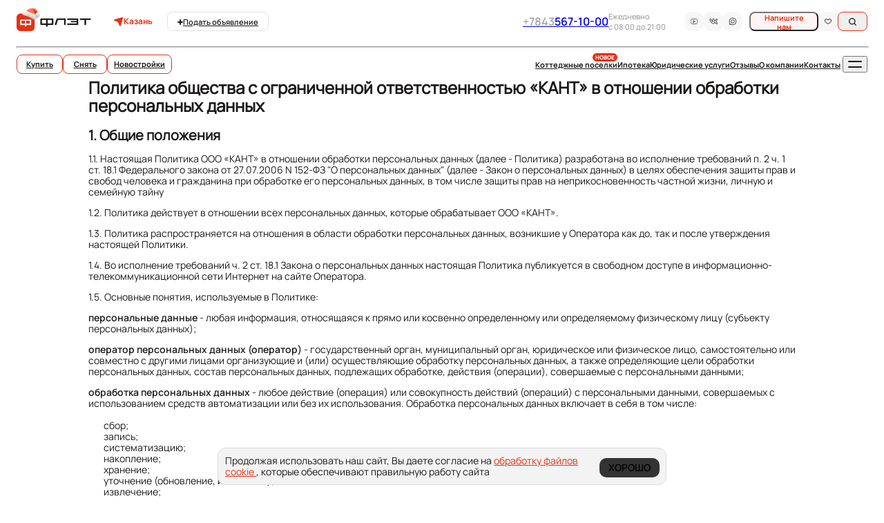

--- FILE ---
content_type: text/html;charset=utf-8
request_url: https://anflat.ru/zaschita-personalnyh-dannyh/
body_size: 124900
content:
<!DOCTYPE html><html  lang="ru" class="" style=""><head><meta charset="utf-8"><meta name="viewport" content="width=device-width, initial-scale=1, maximum-scale=1"><title>Защита персональных данных - ФЛЭТ</title><style>.trigger[data-v-00162f26]{background:#fff;border:1px solid #d6d6d6;border-radius:50%;bottom:1em;cursor:pointer;height:48px;left:1em;position:fixed;transform:scale(0);transition:all .5s ease-out;width:48px;z-index:40}.trigger.show[data-v-00162f26]{transform:scale(1)}.trigger>img[data-v-00162f26]{position:absolute;right:50%;top:50%;transform:translate(50%,-50%)}</style><style>@font-face{font-display:swap;font-family:Montserrat Black;font-style:normal;font-weight:900;src:url(/_nuxt/Montserrat-Black.Bh8U_RQC.woff2) format("woff2"),url(/_nuxt/Montserrat-Black.C4fuioa2.woff) format("woff")}@font-face{font-display:swap;font-family:Montserrat ExtraBold;font-style:normal;font-weight:800;src:url(/_nuxt/Montserrat-ExtraBold.DgAG0xVo.woff2) format("woff2"),url(/_nuxt/Montserrat-ExtraBold.CCHZ49tu.woff) format("woff")}@font-face{font-display:swap;font-family:Montserrat Bold;font-style:normal;font-weight:700;src:url(/_nuxt/Montserrat-Bold.k4dkyNw3.woff2) format("woff2"),url(/_nuxt/Montserrat-Bold.DyjShtdp.woff) format("woff")}@font-face{font-display:swap;font-family:Montserrat SemiBold;font-style:normal;font-weight:600;src:url(/_nuxt/Montserrat-SemiBold.CIGSX93l.woff2) format("woff2"),url(/_nuxt/Montserrat-SemiBold.CabZJtrA.woff) format("woff")}.header{margin:12px 0 23px}@media screen and (min-width:576px){.header{margin:17px 0 18px}}@media screen and (min-width:768px){.header{margin:5px 0 6px}}@media screen and (min-width:1024px){.header{margin:5px 0 7px}}@media screen and (min-width:1440px){.header{margin:8px 0 12px}}@media screen and (min-width:1600px){.header{margin:15px 0 16px}}@media screen and (min-width:1920px){.header{margin:24px 0 16px}}</style><style>@font-face{font-display:swap;font-family:Montserrat Black;font-style:normal;font-weight:900;src:url(/_nuxt/Montserrat-Black.Bh8U_RQC.woff2) format("woff2"),url(/_nuxt/Montserrat-Black.C4fuioa2.woff) format("woff")}@font-face{font-display:swap;font-family:Montserrat ExtraBold;font-style:normal;font-weight:800;src:url(/_nuxt/Montserrat-ExtraBold.DgAG0xVo.woff2) format("woff2"),url(/_nuxt/Montserrat-ExtraBold.CCHZ49tu.woff) format("woff")}@font-face{font-display:swap;font-family:Montserrat Bold;font-style:normal;font-weight:700;src:url(/_nuxt/Montserrat-Bold.k4dkyNw3.woff2) format("woff2"),url(/_nuxt/Montserrat-Bold.DyjShtdp.woff) format("woff")}@font-face{font-display:swap;font-family:Montserrat SemiBold;font-style:normal;font-weight:600;src:url(/_nuxt/Montserrat-SemiBold.CIGSX93l.woff2) format("woff2"),url(/_nuxt/Montserrat-SemiBold.CabZJtrA.woff) format("woff")}picture{display:flex}.header-top__wrapper{align-items:center;display:grid;grid-template-columns:repeat(2,1fr);justify-content:space-between}.header-top__wrapper--right__group--buttons{align-items:center;display:flex;flex-direction:row;gap:25px;justify-content:flex-end}.header-top__wrapper--left__logo--picture{height:35px;position:relative;top:-3px;width:110px}.header-top__wrapper--left__logo,.header-top__wrapper--left__logo--picture{display:block}.header-top__wrapper--middle__image--picture{display:block;height:14px;width:14px}.header-top__wrapper--middle,.header-top__wrapper--right__contacts,.header-top__wrapper--right__contacts--hour-br,.header-top__wrapper--right__group--social,.header-top__wrapper--right__group-buttons--write{display:none}.header-top-wrapper-right-group-menu-hamburger,.header-top__wrapper--right__group-buttons--search{transition:all .2s ease}.header-top-wrapper-right-group-favorites{display:flex;position:relative}.header-top-wrapper-right-group-favorites-main-desktop,.header-top-wrapper-right-group-favorites-page>.header-top-wrapper-right-group-favorites-active,.header-top__wrapper--middle__link-post-ads{display:none}.header-top-wrapper-right-group-menu-hamburger:hover>svg .header-bottom-wrapper-right-group-menu-hamburger--line{stroke:#e63114;transition:all .2s ease}.header-top__wrapper--right__group-buttons--search:hover{background:#e631140d;transition:all .2s ease}.header-top__wrapper--right__group-buttons--search:hover .header-top__wrapper--right__group-buttons--search__image-circle,.header-top__wrapper--right__group-buttons--search:hover>.header-top__wrapper--right__group-buttons--search__image-svg>.header-top__wrapper--right__group-buttons--search__image-path{stroke:#e63114}.header-top-wrapper-right-group-favorites:hover{background:#fef5f3;border:none;outline:none}.header-top-wrapper-right-group-favorites:hover>svg>path{fill:#e63114}.header-top-wrapper-right-group-favorites-page:hover{background:#f7f7f7;outline:none}.header-top-wrapper-right-group-favorites-page:hover>svg>path{stroke:#e63114}.header-top-wrapper-right-group-menu-hamburger:active>svg .header-bottom-wrapper-right-group-menu-hamburger--line{stroke:#e63114;transition:all .2s ease}.header-top__wrapper--right__group-buttons--search:active{background:#e631140d;transition:all .2s ease}.header-top-wrapper-right-group-favorites-page:active{background:#f3f2f2b0;outline:none}.header-top-wrapper-right-group-favorites-page:active>svg>path{stroke:#e63114}.header-top-wrapper-right-group-favorites__count{align-items:center;background:#e63114;border-radius:100%;color:#fff;display:flex;font-family:Manrope Bold,sans-serif;font-size:12px;height:18px;justify-content:center;letter-spacing:normal;line-height:16px;position:absolute;right:-15px;top:-5px;width:18px}@media screen and (min-width:576px){.header-top__wrapper--left__logo--picture{height:51px;top:-6px;width:151px}}@media screen and (min-width:768px){.header-top-wrapper-right-group-favorites>.header-top-wrapper-right-group-favorites-main-mobile{display:none}.header-top-wrapper-right-group-favorites>.header-top-wrapper-right-group-favorites-main-desktop{display:block}.header-top__wrapper--right__group-buttons--phone__image--link{display:none!important}.header-top__wrapper--right__group-buttons--phone__image--link,.header-top__wrapper--right__group-buttons--write{display:block;transition:all .2s ease}.header-top__wrapper--left__logo--picture{height:37px;top:-4px;width:114px}.header-top__wrapper{display:grid;grid-template-columns:210px 1fr}.header-top__wrapper--left{gap:18px}.header-top__wrapper--left,.header-top__wrapper--middle{align-items:center;display:flex;flex-direction:row;justify-content:flex-start}.header-top__wrapper--middle{gap:8px}.header-top__wrapper--right,.header-top__wrapper--right__contacts{align-items:center;display:flex;flex-direction:row;justify-content:flex-end}.header-top__wrapper--right__contacts{gap:10px;margin:0 10px 0 0}.header-top__wrapper--right__contacts--number{display:flex;gap:5px}.header-top__wrapper--right__contacts--number>p{font-family:Manrope SemiBold,sans-serif;font-size:14px;line-height:19.2px}.header-top__wrapper--right__contacts--number>p:first-child,.header-top__wrapper--right__contacts--number>p:nth-child(2){color:#a4a7aa}.header-top__wrapper-middle--city{color:#e63114;font-family:Manrope Bold,sans-serif;font-size:12px;letter-spacing:normal;line-height:120%}.header-top__wrapper--right__group--social{display:none}.header-top__wrapper--right__contacts--hour{color:#1b1918;font-family:Manrope Regular,sans-serif;font-size:11px;letter-spacing:normal;line-height:140%;opacity:.5}.header-top__wrapper--right__group--buttons{align-items:center;display:flex;gap:10px}.header-top__wrapper--right__group-buttons--write{background:#e631140d;border-radius:8px;color:#e63114;font-family:Manrope Bold,sans-serif;font-size:11px;height:28px;letter-spacing:normal;line-height:120%;padding:0 10px;width:100px}.header-top__wrapper--right__group-buttons--search{border:1px solid #e63114;border-radius:8px;height:28px;margin:0 2px 0 0;padding:0 15px;width:43px}.header-top__wrapper--right__group-buttons--search__image{display:flex;height:15px;width:16px}.header-top-wrapper-right-group-favorites,.header-top-wrapper-right-group-favorites-page{align-items:center;border-radius:8px;display:flex;height:28px;justify-content:center;padding:0 9px}.header-top-wrapper-right-group-favorites-page>svg,.header-top-wrapper-right-group-favorites>svg{height:8.74px;width:10px}.header-top-wrapper-right-group-favorites{background-color:#f3f2f2b0}.header-top-wrapper-right-group-favorites-page{background-color:#e631141a;outline:1px solid #e63114}.header-top-wrapper-right-group-favorites-page .header-top-wrapper-right-group-favorites-main{display:none}.header-top-wrapper-right-group-favorites-page .header-top-wrapper-right-group-favorites-active{display:block}.header-top-wrapper-right-group-favorites:active{background:#e631141a;outline:1px solid #e63114}.header-top-wrapper-right-group-favorites__count{right:-6px;top:0}}@media screen and (min-width:1024px){.header-line{background-color:#d9d9d9;display:block;grid-column:1/-1;grid-row:2/2;height:1px;margin:10px 0 9px;width:100%}.header-top__wrapper{grid-template-columns:auto 1fr}.header-top__wrapper--right__contacts--number>p{font-family:Manrope SemiBold,sans-serif;font-size:16px;line-height:19.2px}.header-top__wrapper--left__logo--picture{height:35px;top:-3px;width:108px}.header-top__wrapper--right__group-buttons--search{margin:0}.header-top-wrapper-right-group-menu-hamburger{display:none}.header-top__wrapper--left{gap:0}.header-top__wrapper--middle{gap:19px;margin-left:33px;margin-right:21px}.header-top__wrapper--right__contacts{gap:29px;margin:0 18px 0 0}.header-top__wrapper--right__contacts--hour{width:92px}.header-top__wrapper--right__group--social{display:block;margin:0 10px 0 0}.header-top__wrapper--right__contacts--hour-br{display:block}.header-top__wrapper--middle__link-post-ads{align-items:baseline;border:1px solid #e2e2e2;border-radius:8px;color:#1b1918;display:flex;flex-direction:row;font-family:Manrope SemiBold,sans-serif;font-size:11px;gap:2px;letter-spacing:normal;line-height:13px;padding:6.5px 14px}.header-top__wrapper--middle__link-post-ads:active,.header-top__wrapper--middle__link-post-ads:hover{background-color:#f4f3f3;border-color:#f4f3f3}}@media screen and (min-width:1440px){.header-line{margin:17px 0}.header-top__wrapper--left__logo--picture{height:56px;top:-7px;width:172px}.header-top__wrapper-middle--city{font-size:13px;line-height:15.6px}.header-top__wrapper--middle{gap:15px;margin-left:44px;margin-right:26px}.header-top__wrapper--middle__link-post-ads{align-items:center;font-size:14px;gap:4px;line-height:17px;padding:11px 19px}.header-top__wrapper--middle__image,.header-top__wrapper--middle__image--picture{height:16px;width:16px}.header-top__wrapper--right__contacts{gap:22px;margin:0 12px 0 0}.header-top__wrapper--right__contacts--number>p{font-size:20px;line-height:24px}.header-top__wrapper--right__contacts--hour{font-size:12px;line-height:16.8px;width:93px}.header-top__wrapper--right__group-buttons--write{font-size:13px;height:42px;line-height:15.6px;text-align:center;width:128px}.header-top__wrapper--right__group-buttons--search{align-items:center;display:flex;height:42px;justify-content:center;width:56px}.header-top-wrapper-right-group-favorites,.header-top-wrapper-right-group-favorites-page{height:42px;padding:0 13px}.header-top-wrapper-right-group-favorites-page>svg,.header-top-wrapper-right-group-favorites>svg{height:14px;width:16px}}@media screen and (min-width:1600px){.header-line{margin:24px 0}.header-top__wrapper--left__logo--picture{height:64px;top:-8px;width:198px}.header-top__wrapper--middle{gap:12px;margin-left:101px;margin-right:114px}.header-top__wrapper--middle__link-post-ads{align-items:center;font-size:14px;gap:8px;line-height:17px;padding:14px 23px}.header-top__wrapper--middle__image,.header-top__wrapper--middle__image--picture{height:14px;width:14px}.header-top__wrapper-middle--city{font-size:14px;line-height:16.8px}.header-top__wrapper--right__group-buttons--write{font-size:14px;height:48px;line-height:16.8px;width:146px}.header-top__wrapper--right__group-buttons--search{height:48px;width:64px}.header-top-wrapper-right-group-favorites,.header-top-wrapper-right-group-favorites-page{height:48px;padding:0 15px}.header-top-wrapper-right-group-favorites-page>svg,.header-top-wrapper-right-group-favorites>svg{height:15px;width:18px}.header-top-wrapper-right-group-favorites__count{height:20px;right:-6px;top:-6px;width:20px}}@media screen and (min-width:1920px){.header-top__wrapper--middle{margin-right:64px}.header-top__wrapper--left__logo--picture{top:-8px}}.header-top__wrapper--left__logo--picture__link:focus,.header-top__wrapper--right__contacts--number:focus,.header-top__wrapper--right__group-buttons--search:focus,.header-top__wrapper--right__group-buttons--write:focus{outline:none}.header-top__wrapper--left__logo--picture__link:focus>svg>line,.header-top__wrapper--right__contacts--number:focus>svg>line,.header-top__wrapper--right__group-buttons--search:focus>svg>line,.header-top__wrapper--right__group-buttons--write:focus>svg>line{stroke:#e63114}.header-top__wrapper--left__logo--picture__link:focus>p,.header-top__wrapper--right__contacts--number:focus>p,.header-top__wrapper--right__group-buttons--search:focus>p,.header-top__wrapper--right__group-buttons--write:focus>p{color:#1b1918}.header-top__wrapper--left__logo--picture__link:focus-visible,.header-top__wrapper--right__contacts--number:focus-visible,.header-top__wrapper--right__group-buttons--search:focus-visible,.header-top__wrapper--right__group-buttons--write:focus-visible{outline:1px solid #1b1918}.header-top__wrapper--left__logo--picture__link:active,.header-top__wrapper--left__logo--picture__link:hover,.header-top__wrapper--right__contacts--number:active,.header-top__wrapper--right__contacts--number:hover,.header-top__wrapper--right__group-buttons--search:active,.header-top__wrapper--right__group-buttons--search:hover,.header-top__wrapper--right__group-buttons--write:active,.header-top__wrapper--right__group-buttons--write:hover{outline:none}.header-top-wrapper-right-group-favorites-page{display:flex}@media screen and (min-width:768px){.header-top__wrapper--right__group--buttons{padding-top:0}}</style><style>@font-face{font-display:swap;font-family:Montserrat Black;font-style:normal;font-weight:900;src:url(/_nuxt/Montserrat-Black.Bh8U_RQC.woff2) format("woff2"),url(/_nuxt/Montserrat-Black.C4fuioa2.woff) format("woff")}@font-face{font-display:swap;font-family:Montserrat ExtraBold;font-style:normal;font-weight:800;src:url(/_nuxt/Montserrat-ExtraBold.DgAG0xVo.woff2) format("woff2"),url(/_nuxt/Montserrat-ExtraBold.CCHZ49tu.woff) format("woff")}@font-face{font-display:swap;font-family:Montserrat Bold;font-style:normal;font-weight:700;src:url(/_nuxt/Montserrat-Bold.k4dkyNw3.woff2) format("woff2"),url(/_nuxt/Montserrat-Bold.DyjShtdp.woff) format("woff")}@font-face{font-display:swap;font-family:Montserrat SemiBold;font-style:normal;font-weight:600;src:url(/_nuxt/Montserrat-SemiBold.CIGSX93l.woff2) format("woff2"),url(/_nuxt/Montserrat-SemiBold.CabZJtrA.woff) format("woff")}.social-block[data-v-85c7696b]{gap:28px;justify-content:flex-start}.social-block[data-v-85c7696b],.social-block__link[data-v-85c7696b]{align-items:center;display:flex;flex-direction:row}.social-block__link[data-v-85c7696b]{background:#f7f7f7;border-radius:10px;justify-content:center;min-height:42px;min-width:42px;transition:background-color .15s ease-in}.social-block__link-block[data-v-85c7696b]{display:flex}.social-block__link-block .size-sm[data-v-85c7696b]{display:none}.social-block__link-block .size-md[data-v-85c7696b]{display:block}.social-block__link-block .size-xl[data-v-85c7696b]{display:none}.social-block__link-block .svg-fill path[data-v-85c7696b]{transition:fill .15s ease-in;fill:#1b1918}.social-block__link-block .svg-stroke path[data-v-85c7696b]{transition:stroke .15s ease-in;stroke:#1b1918}.social-block__link:active .social-block__link-block .svg-fill path[data-v-85c7696b],.social-block__link:focus .social-block__link-block .svg-fill path[data-v-85c7696b],.social-block__link:hover .social-block__link-block .svg-fill path[data-v-85c7696b]{fill:#fff}.social-block__link:active .social-block__link-block .svg-stroke path[data-v-85c7696b],.social-block__link:focus .social-block__link-block .svg-stroke path[data-v-85c7696b],.social-block__link:hover .social-block__link-block .svg-stroke path[data-v-85c7696b]{stroke:#fff}.social-block__link[data-v-85c7696b]:focus{outline:1px solid #1b1918}.social-block__link[data-v-85c7696b]:disabled{background-color:transparent}.social-block__link:disabled .social-block__link-block .svg-fill path[data-v-85c7696b]{fill:#949494}.social-block__link:disabled .social-block__link-block .svg-stroke path[data-v-85c7696b]{stroke:#949494}.social-block .white-mode[data-v-85c7696b]{background:#fff}.social-block .dark-mode[data-v-85c7696b]{background:#29292b}.social-block .dark-mode .social-block__link-block[data-v-85c7696b]{display:flex}.social-block .dark-mode .social-block__link-block .svg-fill path[data-v-85c7696b]{fill:#fff}.social-block .dark-mode .social-block__link-block .svg-stroke path[data-v-85c7696b]{stroke:#fff}.social-block .dark-mode[data-v-85c7696b]:focus{outline:1px solid #fff}.social-block .dark-mode[data-v-85c7696b]:disabled{background-color:#a9a9aa}.social-block__link.wa[data-v-85c7696b]:active{background:#5fd34c;outline:none}.social-block__link.wa[data-v-85c7696b]:hover{background:#7fef6c;outline:none}.social-block__link.wa[data-v-85c7696b]:focus{background:#5fd34c}.social-block__link.tg[data-v-85c7696b]:active{background:#36aeea;outline:none}.social-block__link.tg[data-v-85c7696b]:hover{background:#52c1f9;outline:none}.social-block__link.tg[data-v-85c7696b]:focus{background:#36aeea}.social-block__link.vk[data-v-85c7696b]:active{background:#2787f5;outline:none}.social-block__link.vk[data-v-85c7696b]:hover{background:#67aaf6;outline:none}.social-block__link.vk[data-v-85c7696b]:focus{background:#2787f5}.social-block__link.yt[data-v-85c7696b]:active{background:red;outline:none}.social-block__link.yt[data-v-85c7696b]:hover{background:#fd4d4d;outline:none}.social-block__link.yt[data-v-85c7696b]:focus{background:red}.social-block__link.mx[data-v-85c7696b]:active{background:linear-gradient(87.59deg,#48c0fd 1.67%,#3357fc 39.29%,#632ce6 73.18%,#9c4bdb 96.8%);outline:none}.social-block__link.mx[data-v-85c7696b]:hover{background:linear-gradient(87.59deg,#48c0fdb3 1.67%,#3357fcb3 39.29%,#632ce6b3 73.18%,#9c4bdbb3 96.8%);outline:none}.social-block__link.mx[data-v-85c7696b]:focus{background:linear-gradient(87.59deg,#48c0fd 1.67%,#3357fc 39.29%,#632ce6 73.18%,#9c4bdb 96.8%)}@media screen and (min-width:768px){.social-block[data-v-85c7696b]{gap:5px}.social-block__link[data-v-85c7696b]{min-height:28px;min-width:28px}.social-block__link-block .size-sm[data-v-85c7696b]{display:block}.social-block__link-block .size-md[data-v-85c7696b],.social-block__link-block .size-xl[data-v-85c7696b]{display:none}}@media screen and (min-width:1440px){.social-block[data-v-85c7696b]{gap:7px}.social-block__link[data-v-85c7696b]{min-height:48px;min-width:48px}.social-block__link-block .size-sm[data-v-85c7696b]{display:none}.social-block__link-block .size-md[data-v-85c7696b]{display:block}.social-block__link-block .size-xl[data-v-85c7696b]{display:none}}@media screen and (min-width:1600px){.social-block__link[data-v-85c7696b]{min-height:48px;min-width:48px}.social-block__link-block .size-md[data-v-85c7696b],.social-block__link-block .size-sm[data-v-85c7696b]{display:none}.social-block__link-block .size-xl[data-v-85c7696b]{display:block}}</style><style>@font-face{font-display:swap;font-family:Montserrat Black;font-style:normal;font-weight:900;src:url(/_nuxt/Montserrat-Black.Bh8U_RQC.woff2) format("woff2"),url(/_nuxt/Montserrat-Black.C4fuioa2.woff) format("woff")}@font-face{font-display:swap;font-family:Montserrat ExtraBold;font-style:normal;font-weight:800;src:url(/_nuxt/Montserrat-ExtraBold.DgAG0xVo.woff2) format("woff2"),url(/_nuxt/Montserrat-ExtraBold.CCHZ49tu.woff) format("woff")}@font-face{font-display:swap;font-family:Montserrat Bold;font-style:normal;font-weight:700;src:url(/_nuxt/Montserrat-Bold.k4dkyNw3.woff2) format("woff2"),url(/_nuxt/Montserrat-Bold.DyjShtdp.woff) format("woff")}@font-face{font-display:swap;font-family:Montserrat SemiBold;font-style:normal;font-weight:600;src:url(/_nuxt/Montserrat-SemiBold.CIGSX93l.woff2) format("woff2"),url(/_nuxt/Montserrat-SemiBold.CabZJtrA.woff) format("woff")}.fontWeight600{font-family:Manrope SemiBold,sans-serif}.fontWeight600,.fontWeight700{border-radius:10px;font-size:12px;line-height:14px}.fontWeight700{font-family:Manrope Bold,sans-serif}@media screen and (min-width:576px){.fontWeight600,.fontWeight700{font-size:14px;line-height:14px}}@media screen and (min-width:768px){.fontWeight600{font-size:12px;line-height:17px}}@media screen and (min-width:1440px){.fontWeight600,.fontWeight700{font-size:14px;line-height:17px}}@media (hover:hover){.btnTextColoRed:not(:disabled):hover{background:#fef5f3;outline:1px solid #e63114}.btnBgColorSmokeTextGreen:not(:disabled):hover{background:#22c17b;box-shadow:0 0 26.4px #22c17b;color:#fff}.btnTextColorGreenBgWhite:not(:disabled):hover{background:#22c17b;box-shadow:0 4px 36.5px #ffffff96;color:#fff;outline:1px solid #fff}.btnTextColoRedWithOutline:not(:disabled):hover{background:#fef5f3}.btnBgColoRed:not(:disabled):hover{background:linear-gradient(90deg,#ff2601,#ef1643);box-shadow:0 -1px 30.6px #e63114ad}.btnTextColorRedBgGrey:not(:disabled):hover{background:#e631140d;outline:1px solid #e63114}.btnBgColoGreen:not(:disabled):hover{background:#20d284;box-shadow:0 0 15px #22c17b}.btnParentBlackTextWhite:not(:disabled):hover,.btnTextColoGreen:not(:disabled):hover{background:#20d284;box-shadow:0 0 26.4px #22c17b;color:#fff;outline:none}.btnParentGreen:not(:disabled):hover{background:#20d284;box-shadow:0 4px 36.5px #ffffff96;color:#fff;outline:1px solid #fff}.btnParentBlackTextBlack:not(:disabled):hover{background:linear-gradient(90deg,#ff2601,#ef1643);box-shadow:0 -1px 30.6px #e63114ad;color:#fff}.btnGreenLineGradient:not(:disabled):hover{background:linear-gradient(89.05deg,#67e783 -10.83%,#29d489 110.75%)}.btnWhiteColorBlack:not(:disabled):hover{background:#f4f3f3;outline:none}.btnPlan:not(:disabled):hover{background:#fef5f3;outline:none}.linkMenu:not(:disabled):hover{background:#ffffff73;cursor:pointer!important;outline:none}}.focusVisibleBlack:focus-visible{outline:2px solid #1b1918!important}.focusVisibleGreen:focus-visible{outline:2px solid #22c17b!important}.btnTextColoRed:not(:disabled):active,.btnTextColoRedWithOutline:not(:disabled):active,.btnTextColorRedBgGrey:not(:disabled):active{background:linear-gradient(90deg,#ff2601,#ef1643);box-shadow:0 -1px 30.6px #e63114ad;color:#fff}.btnGreenLineGradient:not(:disabled):active{background:linear-gradient(89.05deg,#76e18d -10.83%,#22c17b 110.75%)}.linkMenu:not(:disabled):active.main-banner-link-black{background:#ffffff40!important;outline:1px solid #1b1918!important}.linkMenu:not(:disabled):active.main-banner-link-white{background:#ffffff40!important;outline:1px solid #fff!important}.btnBgColoRed:not(:disabled):active,.btnParentBlackTextBlack:not(:disabled):active{background:#e93113;box-shadow:none;color:#fff}.btnBgColoGreen:not(:disabled):active,.btnBgColorSmokeTextGreen:not(:disabled):active,.btnParentBlackTextWhite:not(:disabled):active,.btnParentGreen:not(:disabled):active,.btnTextColoGreen:not(:disabled):active,.btnTextColorGreenBgWhite:not(:disabled):active{background:#09bb6d;box-shadow:none;outline:none}.btnPlan:not(:disabled):active{outline:1px solid #1b1918}.btnWhiteColorBlack:not(:disabled):active{background-color:#fef5f3;color:#e63114}.btnWhiteColorBlack:not(:disabled):active>svg>path{stroke:#e63114}.btnBgColoRed:disabled,.btnTextColoRed:disabled,.btnTextColoRedWithOutline:disabled,.btnTextColorRedBgGrey:disabled{background:#fff!important;color:#1b191866!important;outline:1px solid #e9e9e9!important}.btnBgColoGreen:disabled,.btnBgColorSmokeTextGreen:disabled,.btnTextColoGreen:disabled,.btnTextColorGreenBgWhite:disabled{background:#ededee!important;color:#e1ffff66!important}.btnParentBlackTextBlack:disabled{background:#c6c5c5!important;color:#1b1918!important;outline:1px solid #e9e9e9!important}.btnParentGreen:disabled{background:#85ddb6!important;color:#a0a0a0!important}.btnPlan:disabled{color:#1b19184d!important;outline:1px solid #d9d9d9!important}.btnGreenLineGradient:disabled{background:#e1e1e1!important}.btnWhiteColorBlack:disabled{opacity:.2}</style><style>@font-face{font-display:swap;font-family:Montserrat Black;font-style:normal;font-weight:900;src:url(/_nuxt/Montserrat-Black.Bh8U_RQC.woff2) format("woff2"),url(/_nuxt/Montserrat-Black.C4fuioa2.woff) format("woff")}@font-face{font-display:swap;font-family:Montserrat ExtraBold;font-style:normal;font-weight:800;src:url(/_nuxt/Montserrat-ExtraBold.DgAG0xVo.woff2) format("woff2"),url(/_nuxt/Montserrat-ExtraBold.CCHZ49tu.woff) format("woff")}@font-face{font-display:swap;font-family:Montserrat Bold;font-style:normal;font-weight:700;src:url(/_nuxt/Montserrat-Bold.k4dkyNw3.woff2) format("woff2"),url(/_nuxt/Montserrat-Bold.DyjShtdp.woff) format("woff")}@font-face{font-display:swap;font-family:Montserrat SemiBold;font-style:normal;font-weight:600;src:url(/_nuxt/Montserrat-SemiBold.CIGSX93l.woff2) format("woff2"),url(/_nuxt/Montserrat-SemiBold.CabZJtrA.woff) format("woff")}@media (hover:hover){.header-bottom-wrapper-right-group-menu-hamburger__icon:hover>line[data-v-18c6a78c]{stroke:#e63114;transition:all .2s ease}}@media (hover:none){.header-bottom-wrapper-right-group-menu-hamburger__icon:active>line[data-v-18c6a78c]{stroke:#e63114;transition:all .2s ease}}.header-bottom-wrapper[data-v-18c6a78c]{display:none}.header-bottom-wrapper-right-group-menu-hamburger__icon[data-v-18c6a78c]{transition:all .2s ease}@media screen and (min-width:1024px){.header-bottom-wrapper[data-v-18c6a78c]{display:block}.header-bottom-wrapper[data-v-18c6a78c],.header-bottom-wrapper-right-group-menu[data-v-18c6a78c]{align-items:center;display:flex;justify-content:space-between;width:100%}.header-bottom-wrapper-left-group-buttons[data-v-18c6a78c]{display:flex;gap:4px}.header-bottom-wrapper-left-group-button[data-v-18c6a78c]{align-items:center;border:1px solid #e63114;border-radius:8px;color:#1b1918;display:flex;font-family:Manrope Bold,sans-serif;font-size:11px;height:28px;justify-content:center;letter-spacing:normal;line-height:0;transition:all .2s ease}.header-bottom-wrapper-left-group-button[data-v-18c6a78c]:first-child{width:67px}.header-bottom-wrapper-left-group-button[data-v-18c6a78c]:nth-child(2){width:64px}.header-bottom-wrapper-left-group-button[data-v-18c6a78c]:last-child{width:94px}.header-bottom-wrapper-left-group-button[data-v-18c6a78c]:hover{background-color:#e631140d;color:#e63114!important}.header-bottom-wrapper-left-group-button.router-link-active[data-v-18c6a78c]{color:#1b1918}.header-bottom-wrapper-left-group-button_active[data-v-18c6a78c]{background-color:#e631140d;color:#e63114!important}.header-bottom-wrapper-right-group-menu[data-v-18c6a78c]{gap:11px}.header-bottom-wrapper-right-group-menu-item[data-v-18c6a78c]{color:#1b1918;font-family:Manrope Bold,sans-serif;font-size:11px;letter-spacing:normal;line-height:120%;position:relative;transition:all .2s ease}.header-bottom-wrapper-right-group-menu-item[data-v-18c6a78c]:hover{color:#e63114}.header-bottom-wrapper-right-group-menu-item[data-v-18c6a78c]:active{color:#1b1918}.header-bottom-wrapper-right-group-menu-item__span[data-v-18c6a78c]{background-color:#e63114;border-radius:20px;color:#fff;font-family:Manrope ExtraBold,sans-serif;font-size:8px;letter-spacing:normal;line-height:10px;overflow:hidden;padding:1px 4px;position:absolute;right:0;text-transform:uppercase;top:-10px}.header-bottom-wrapper-right-group-menu-hamburger[data-v-18c6a78c]{cursor:pointer;margin:0 0 0 3px}}@media screen and (min-width:1440px){.header-bottom-wrapper-left-group-buttons[data-v-18c6a78c]{gap:6px}.header-bottom-wrapper-left-group-button[data-v-18c6a78c]{font-size:13px;height:42px}.header-bottom-wrapper-left-group-button[data-v-18c6a78c]:first-child{width:92px}.header-bottom-wrapper-left-group-button[data-v-18c6a78c]:nth-child(2){width:87px}.header-bottom-wrapper-left-group-button[data-v-18c6a78c]:last-child{width:137px}.header-bottom-wrapper-right-group-menu[data-v-18c6a78c]{gap:32px}.header-bottom-wrapper-right-group-menu-item[data-v-18c6a78c]{font-size:13px}.header-bottom-wrapper-right-group-menu-item__span[data-v-18c6a78c]{font-size:10px;line-height:12px;padding:2px 4px;top:-15px}}@media screen and (min-width:1600px){.header-bottom-wrapper-left-group-button[data-v-18c6a78c]{font-size:14px;height:48px}.header-bottom-wrapper-left-group-button[data-v-18c6a78c]:first-child{width:96px}.header-bottom-wrapper-left-group-button[data-v-18c6a78c]:nth-child(2){width:90px}.header-bottom-wrapper-right-group-menu-item[data-v-18c6a78c]{font-size:14px}}@media screen and (min-width:1920px){.header-bottom-wrapper-left-group-button[data-v-18c6a78c]:first-child{width:95px}.header-bottom-wrapper-left-group-button[data-v-18c6a78c]:nth-child(2){width:89px}}.header-bottom-wrapper-left-group-button[data-v-18c6a78c]:focus,.header-bottom-wrapper-right-group-menu-hamburger[data-v-18c6a78c]:focus,.header-bottom-wrapper-right-group-menu-item[data-v-18c6a78c]:focus{outline:none}.header-bottom-wrapper-left-group-button:focus>svg>line[data-v-18c6a78c],.header-bottom-wrapper-right-group-menu-hamburger:focus>svg>line[data-v-18c6a78c],.header-bottom-wrapper-right-group-menu-item:focus>svg>line[data-v-18c6a78c]{stroke:#e63114}.header-bottom-wrapper-left-group-button:focus>p[data-v-18c6a78c],.header-bottom-wrapper-right-group-menu-hamburger:focus>p[data-v-18c6a78c],.header-bottom-wrapper-right-group-menu-item:focus>p[data-v-18c6a78c]{color:#1b1918}.header-bottom-wrapper-left-group-button[data-v-18c6a78c]:focus-visible,.header-bottom-wrapper-right-group-menu-hamburger[data-v-18c6a78c]:focus-visible,.header-bottom-wrapper-right-group-menu-item[data-v-18c6a78c]:focus-visible{outline:1px solid #1b1918}.header-bottom-wrapper-left-group-button[data-v-18c6a78c]:active,.header-bottom-wrapper-left-group-button[data-v-18c6a78c]:hover,.header-bottom-wrapper-right-group-menu-hamburger[data-v-18c6a78c]:active,.header-bottom-wrapper-right-group-menu-hamburger[data-v-18c6a78c]:hover,.header-bottom-wrapper-right-group-menu-item[data-v-18c6a78c]:active,.header-bottom-wrapper-right-group-menu-item[data-v-18c6a78c]:hover{outline:none}</style><style>@font-face{font-display:swap;font-family:Montserrat Black;font-style:normal;font-weight:900;src:url(/_nuxt/Montserrat-Black.Bh8U_RQC.woff2) format("woff2"),url(/_nuxt/Montserrat-Black.C4fuioa2.woff) format("woff")}@font-face{font-display:swap;font-family:Montserrat ExtraBold;font-style:normal;font-weight:800;src:url(/_nuxt/Montserrat-ExtraBold.DgAG0xVo.woff2) format("woff2"),url(/_nuxt/Montserrat-ExtraBold.CCHZ49tu.woff) format("woff")}@font-face{font-display:swap;font-family:Montserrat Bold;font-style:normal;font-weight:700;src:url(/_nuxt/Montserrat-Bold.k4dkyNw3.woff2) format("woff2"),url(/_nuxt/Montserrat-Bold.DyjShtdp.woff) format("woff")}@font-face{font-display:swap;font-family:Montserrat SemiBold;font-style:normal;font-weight:600;src:url(/_nuxt/Montserrat-SemiBold.CIGSX93l.woff2) format("woff2"),url(/_nuxt/Montserrat-SemiBold.CabZJtrA.woff) format("woff")}.zaschita-personal .zaschita-personal-text{margin:0 auto;max-width:1024px}.zaschita-personal .zaschita-personal-text__heading-one{color:#1b1918;font-family:Manrope Regular,sans-serif;font-size:24px;letter-spacing:normal;line-height:26px;margin-bottom:18px;margin-top:0}.zaschita-personal .zaschita-personal-text__div{margin-bottom:24px}.zaschita-personal .zaschita-personal-text__heading-two{color:#1b1918;font-family:Manrope Regular,sans-serif;font-size:20px;letter-spacing:normal;line-height:24px;margin-bottom:12px}.zaschita-personal .zaschita-personal-text__description{color:#1b1918;font-family:Manrope Regular,sans-serif;font-size:14px;letter-spacing:normal;line-height:16px;margin-bottom:12px}.zaschita-personal .zaschita-personal-text__description:last-child{margin-bottom:0!important}.zaschita-personal .zaschita-personal-text__strong{color:#1b1918;font-family:Manrope SemiBold,sans-serif;font-size:14px;letter-spacing:normal;line-height:16px}.zaschita-personal .zaschita-personal-text__list{display:flex;flex-direction:column;gap:12px;list-style:revert-layer;margin-bottom:12px;padding-left:22px}.zaschita-personal .zaschita-personal-text__item{color:#1b1918;font-family:Manrope Regular,sans-serif;font-size:14px;letter-spacing:normal;line-height:16px}.zaschita-personal .zaschita-personal-text__description-br{margin-bottom:8px}.zaschita-personal .zaschita-personal-text__back{display:none}.zaschita-personal .dark-theme{width:auto}.zaschita-personal .dark-theme .zaschita-personal-text__description,.zaschita-personal .dark-theme .zaschita-personal-text__strong{color:#fff}@media screen and (min-width:1024px){.zaschita-personal-text__back{align-items:center;color:#ffffff80;display:flex;font-family:Manrope Medium,sans-serif;font-size:14px;gap:3px;letter-spacing:normal;line-height:18px;padding-top:18px}.dark-theme{margin:0;padding:38px 0 0;width:auto}.dark-theme .zaschita-personal-text__description,.dark-theme .zaschita-personal-text__strong{color:#fff}}</style><style>@font-face{font-display:swap;font-family:Montserrat Black;font-style:normal;font-weight:900;src:url(/_nuxt/Montserrat-Black.Bh8U_RQC.woff2) format("woff2"),url(/_nuxt/Montserrat-Black.C4fuioa2.woff) format("woff")}@font-face{font-display:swap;font-family:Montserrat ExtraBold;font-style:normal;font-weight:800;src:url(/_nuxt/Montserrat-ExtraBold.DgAG0xVo.woff2) format("woff2"),url(/_nuxt/Montserrat-ExtraBold.CCHZ49tu.woff) format("woff")}@font-face{font-display:swap;font-family:Montserrat Bold;font-style:normal;font-weight:700;src:url(/_nuxt/Montserrat-Bold.k4dkyNw3.woff2) format("woff2"),url(/_nuxt/Montserrat-Bold.DyjShtdp.woff) format("woff")}@font-face{font-display:swap;font-family:Montserrat SemiBold;font-style:normal;font-weight:600;src:url(/_nuxt/Montserrat-SemiBold.CIGSX93l.woff2) format("woff2"),url(/_nuxt/Montserrat-SemiBold.CabZJtrA.woff) format("woff")}.footer{padding:24px 0 44px}.block-link-sale__block-wrapper-item:focus{outline:none}.block-link-sale__block-wrapper-item:focus>svg>line{stroke:#e63114}.block-link-sale__block-wrapper-item:focus>p{color:#1b1918}.block-link-sale__block-wrapper-item:focus-visible{outline:1px solid #1b1918}.block-link-sale__block-wrapper-item:active,.block-link-sale__block-wrapper-item:hover{outline:none}.footer-container{width:100%}.footer-container__main .block-link-sale{display:flex;flex-direction:column;gap:10px;margin-bottom:20px}.footer-container__main .block-link-sale__block{background-color:#f4f3f3;border-radius:20px;display:flex;flex-direction:column;gap:12px;padding:18px 20px}.footer-container__main .block-link-sale__block .desktop-link-list{display:none}.footer-container__main .block-link-sale__block-btn{cursor:pointer;display:flex;flex-direction:row;justify-content:space-between;width:100%}.footer-container__main .block-link-sale__block-btn-title,.footer-container__main .block-link-sale__block-btn-title-link{color:#1b1918;font-family:Manrope Bold,sans-serif;font-size:13px;letter-spacing:normal;line-height:135%}.footer-container__main .block-link-sale__block-btn-title-link{display:none}.footer-container__main .block-link-sale__block-wrapper{display:flex;flex-direction:column;gap:15px;padding-bottom:6px}.footer-container__main .block-link-sale__block-wrapper-item{color:#1b191899;font-family:Manrope Medium,sans-serif;font-size:12px;letter-spacing:normal;line-height:135%;transition:color .15s ease-in}.footer-container__main .block-link-sale__block-wrapper-item:active{color:#e63114cc}.footer-container__main .block-link-sale__block-wrapper-item:hover{color:#e63114}.footer-container__main .block-link-sale__block-wrapper-item:focus{color:#e63114cc;text-decoration:underline}.footer-container__main .block-contacts{margin-bottom:20px}.footer-container__main .block-contacts__phone-and-time{display:flex;flex-direction:column;gap:5px;margin-bottom:20px}.footer-container__main .block-contacts__phone{color:#1b1918;display:flex;flex-direction:row;flex-wrap:nowrap;font-family:Manrope SemiBold,sans-serif;font-size:18px;gap:5px;letter-spacing:normal;line-height:135%}.footer-container__main .block-contacts__phone-code,.footer-container__main .block-contacts__phone-region{color:#a4a7aa}.footer-container__main .block-contacts__time{color:#bbbaba;font-family:Manrope Medium,sans-serif;font-size:12px;letter-spacing:normal;line-height:135%}.footer-container__main .company-info{display:flex;flex-direction:column;gap:8px;margin-bottom:20px}.footer-container__main .company-info .big-logo,.footer-container__main .company-info__logo{display:none}.footer-container__main .company-info__description,.footer-container__main .company-info__link-sale{color:#bbbaba;font-family:Manrope Medium,sans-serif;font-size:12px;letter-spacing:normal;line-height:135%}.footer-container .additional,.footer-container .additional__legal-info{display:flex;flex-direction:column;gap:20px}.footer-container .additional__legal-info-grid-desktop{display:none}.footer-container .additional__legal-info-item{color:#1b191899;font-family:Manrope Medium,sans-serif;font-size:12px;letter-spacing:normal;line-height:135%;text-decoration:underline;transition:color .15s ease-in}.footer-container .additional__legal-info-item:active{color:#e63114cc}.footer-container .additional__legal-info-item:hover{color:#e63114}.footer-container .additional__legal-info-item:focus{color:#e63114cc}.footer-container .additional__email{color:#e63114;font-family:Manrope Medium,sans-serif;font-size:12px;letter-spacing:normal;line-height:135%}@media screen and (min-width:576px){.footer{padding:22px 0 32px}.footer-container__main .block-link-sale{margin-bottom:26px}}@media screen and (min-width:768px){.footer{padding:22px 0 30px}.footer-container__main{display:grid;gap:20px;grid-template-columns:188px 1fr 1fr 1fr;margin-bottom:28px}.footer-container__main .footer-container__links{display:grid;grid-column:2/span 3;grid-row:1/span 1;grid-template-columns:170px 186px 1fr}.footer-container__main .block-link-sale{display:grid;gap:0;grid-column:1/span 2;grid-template-columns:170px 1fr;margin-bottom:0;padding-top:1px}.footer-container__main .block-link-sale__block{background-color:inherit;border-radius:0;gap:5px;padding:0}.footer-container__main .block-link-sale__block .mobile-link-button{cursor:default}.footer-container__main .block-link-sale__block .mobile-link-list,.footer-container__main .block-link-sale__block .mobile-link-svg{display:none}.footer-container__main .block-link-sale__block .desktop-link-list{display:flex}.footer-container__main .block-link-sale__block-btn-title{display:none}.footer-container__main .block-link-sale__block-btn-title-link{color:#1b1918;cursor:pointer;display:block;font-family:Manrope Bold,sans-serif;font-size:12px;letter-spacing:-.2px;line-height:16px;transition:color .1s ease-in,opacity .1s ease-in}.footer-container__main .block-link-sale__block-btn-title-link:hover{color:#e63114}.footer-container__main .block-link-sale__block-btn-title-link:active{color:#e63114;opacity:.7}.footer-container__main .block-link-sale__block-wrapper{gap:10px;padding-bottom:0}.footer-container__main .block-link-sale__block-wrapper-item{color:#767574;font-family:Manrope Medium,sans-serif;font-size:11px;letter-spacing:-.2px;line-height:15px}.footer-container__main .block-contacts{margin-bottom:0}.footer-container__main .block-contacts__phone-and-time{gap:11px;margin-bottom:37px}.footer-container__main .block-contacts__phone{letter-spacing:-.2px;line-height:22px;text-align:right}.footer-container__main .block-contacts__time{color:#bbbaba;font-family:Manrope Medium,sans-serif;font-size:12px;letter-spacing:-.2px;line-height:16px}.footer-container__main .company-info{gap:0;margin-bottom:0}.footer-container__main .company-info .small-logo{display:block;margin-bottom:14px}.footer-container__main .company-info__description{color:#a6a5a5;font-family:Manrope Medium,sans-serif;font-size:11px;letter-spacing:-.2px;line-height:15px;margin-bottom:9px}.footer-container__main .company-info__link-sale{color:#a6a5a5;font-family:Manrope Medium,sans-serif;font-size:12px;letter-spacing:-.2px;line-height:16px}.footer-container .additional{display:grid;gap:0;grid-template-columns:564px 1fr}.footer-container .additional__legal-info{display:grid;gap:14px;grid-column:1/span 1;grid-row:1/span 1;grid-template-columns:194px 156px 1fr}.footer-container .additional__legal-info-item{color:#767574}.footer-container .additional__email,.footer-container .additional__legal-info-item{font-family:Manrope Medium,sans-serif;font-size:11px;letter-spacing:-.2px;line-height:15px}.footer-container .additional__email{color:#e63114}.block-link-sale__block-btn-title-link{max-width:120px}.block-link-sale__block-btn-title{width:100px}}@media screen and (min-width:1024px){.footer-container__main{gap:10px;grid-template-columns:repeat(12,1fr);margin-bottom:28px}.footer-container__main .footer-container__links{grid-column:4/span 9;grid-row:1/span 1;grid-template-columns:repeat(9,1fr)}.footer-container__main .block-link-sale{gap:6px;grid-column:1/span 6;grid-row:1/span 1;grid-template-columns:repeat(2,1fr);margin-bottom:0}.footer-container__main .block-link-sale__block{border-radius:0;gap:12px;padding:0}.footer-container__main .block-link-sale__block-btn-title-link{color:#1b1918;font-family:Manrope Bold,sans-serif;font-size:12px;letter-spacing:normal;line-height:135%;max-width:100%}.footer-container__main .block-link-sale__block-wrapper{gap:10px;padding-bottom:0}.footer-container__main .block-link-sale__block-wrapper-item{color:#1b191899;font-family:Manrope Medium,sans-serif;font-size:11px;letter-spacing:normal;line-height:135%}.footer-container__main .block-contacts{grid-column:7/span 9;grid-row:1/span 1;margin-bottom:0}.footer-container__main .block-contacts__phone-and-time{gap:10px;margin-bottom:38px}.footer-container__main .company-info{gap:0;grid-column:1/span 3;grid-row:1/span 1;margin-bottom:0}.footer-container__main .company-info .small-logo{display:block;margin-bottom:15px}.footer-container__main .company-info__description{margin-bottom:8px}.footer-container .additional{gap:10px;grid-template-columns:repeat(12,1fr)}.footer-container .additional__legal-info{display:grid;gap:10px;grid-column:1/span 9;grid-row:1/span 1;grid-template-columns:repeat(3,1fr)}.footer-container .additional__email{grid-column:10/span 3;grid-row:1/span 1}.block-link-sale__block-btn-title-link{width:auto}.footer{padding:40px 0}.footer-container__main{gap:0;grid-template-columns:repeat(10,1fr);margin-bottom:44px}.footer-container__main .footer-container__links{gap:0;grid-template-columns:repeat(7,1fr)}.footer-container__main .block-link-sale{gap:0;grid-column:1/span 5}.footer-container__main .block-link-sale__block{gap:12px}.footer-container__main .block-link-sale__block-wrapper{gap:6px}.footer-container__main .block-contacts{grid-column:6/span 2;margin-left:auto;width:-moz-fit-content;width:fit-content}.footer-container__main .block-contacts__phone-and-time{margin-bottom:30px}.footer-container__main .company-info{grid-column:1/span 3}.footer-container__main .company-info__description{max-width:240px}.footer-container .additional{gap:0;grid-template-columns:repeat(10,1fr)}.footer-container .additional__legal-info{gap:0;grid-column:1/span 8;grid-template-columns:repeat(8,1fr)}.footer-container .additional__legal-info .map-site{grid-column:1/span 3}.footer-container .additional__legal-info-grid-mobile{display:none}.footer-container .additional__legal-info-grid-desktop{display:grid;grid-column:4/span 6;grid-template-columns:repeat(2,1fr)}.footer-container .additional__email{grid-column:9/span 2;margin-left:auto;padding-right:118px;width:-moz-fit-content;width:fit-content}}@media screen and (min-width:1440px){.footer{padding:50px 0}.footer-container__main{margin-bottom:113px}.footer-container__main .footer-container__links{grid-column:5/span 9;grid-template-columns:repeat(6,1fr)}.footer-container__main .block-link-sale{grid-column:1/span 4}.footer-container__main .block-link-sale__block{gap:12px}.footer-container__main .block-link-sale__block-btn-title-link{font-size:14px}.footer-container__main .block-link-sale__block-wrapper-item{font-size:12px}.footer-container__main .block-contacts{grid-column:5/span 2}.footer-container__main .block-contacts__phone-and-time{gap:6px;margin-bottom:28px}.footer-container__main .block-contacts__phone{font-size:24px}.footer-container__main .block-contacts__time{font-size:14px}.footer-container__main .company-info{grid-column:1/span 4}.footer-container__main .company-info .small-logo{display:none}.footer-container__main .company-info .big-logo{display:flex;margin-bottom:21px}.footer-container__main .company-info__description{margin-bottom:10px;max-width:350px}.footer-container .additional__legal-info .map-site{grid-column:1/span 4}.footer-container .additional__legal-info-grid-desktop{grid-column:5/span 6}.footer-container .additional__email{font-size:14px}}@media screen and (min-width:1600px){.footer{padding:66px 0 82px}}@media screen and (min-width:1920px){.footer{padding:72px 0 82px}.footer-container__main .company-info__description{margin-bottom:10px}}</style><style>@font-face{font-display:swap;font-family:Montserrat Black;font-style:normal;font-weight:900;src:url(/_nuxt/Montserrat-Black.Bh8U_RQC.woff2) format("woff2"),url(/_nuxt/Montserrat-Black.C4fuioa2.woff) format("woff")}@font-face{font-display:swap;font-family:Montserrat ExtraBold;font-style:normal;font-weight:800;src:url(/_nuxt/Montserrat-ExtraBold.DgAG0xVo.woff2) format("woff2"),url(/_nuxt/Montserrat-ExtraBold.CCHZ49tu.woff) format("woff")}@font-face{font-display:swap;font-family:Montserrat Bold;font-style:normal;font-weight:700;src:url(/_nuxt/Montserrat-Bold.k4dkyNw3.woff2) format("woff2"),url(/_nuxt/Montserrat-Bold.DyjShtdp.woff) format("woff")}@font-face{font-display:swap;font-family:Montserrat SemiBold;font-style:normal;font-weight:600;src:url(/_nuxt/Montserrat-SemiBold.CIGSX93l.woff2) format("woff2"),url(/_nuxt/Montserrat-SemiBold.CabZJtrA.woff) format("woff")}.thank{align-items:center;background-color:#f4f3f3;border:none;border-radius:20px;display:flex;flex-direction:column;height:inherit;justify-content:flex-start;max-width:95%;padding:55px 0;position:absolute;right:50%;top:50%;transform:translate(50%,-50%);width:625px}.thank-close{cursor:pointer;position:absolute;right:24px;top:24px;transition:transform .2s ease-in}.thank-close:hover{transform:rotate(-90deg)}.thank-title{color:#1b1918;font-family:Manrope Medium,sans-serif;font-size:32px;letter-spacing:normal;line-height:120%;margin:34px 0 12px}.thank-subtitle{color:#707176;font-family:Manrope Regular,sans-serif;margin:0 0 39px}.thank-btn,.thank-subtitle{font-size:16px;letter-spacing:normal;line-height:120%;text-align:center}.thank-btn{background-color:#22c17b;border:none;border-radius:10px;color:#fff;cursor:pointer;font-family:Manrope Bold,sans-serif;padding:22.5px 93px;transition:background-color .2s ease-in}.thank-btn:focus,.thank-btn:hover{background-color:#22c17bb3}.thank-btn:active{background-color:#22c17b}</style><style>@font-face{font-display:swap;font-family:Montserrat Black;font-style:normal;font-weight:900;src:url(/_nuxt/Montserrat-Black.Bh8U_RQC.woff2) format("woff2"),url(/_nuxt/Montserrat-Black.C4fuioa2.woff) format("woff")}@font-face{font-display:swap;font-family:Montserrat ExtraBold;font-style:normal;font-weight:800;src:url(/_nuxt/Montserrat-ExtraBold.DgAG0xVo.woff2) format("woff2"),url(/_nuxt/Montserrat-ExtraBold.CCHZ49tu.woff) format("woff")}@font-face{font-display:swap;font-family:Montserrat Bold;font-style:normal;font-weight:700;src:url(/_nuxt/Montserrat-Bold.k4dkyNw3.woff2) format("woff2"),url(/_nuxt/Montserrat-Bold.DyjShtdp.woff) format("woff")}@font-face{font-display:swap;font-family:Montserrat SemiBold;font-style:normal;font-weight:600;src:url(/_nuxt/Montserrat-SemiBold.CIGSX93l.woff2) format("woff2"),url(/_nuxt/Montserrat-SemiBold.CabZJtrA.woff) format("woff")}.thank-feedback{align-items:center;background-color:#f4f3f3;border:none;border-radius:20px;display:flex;flex-direction:column;height:inherit;justify-content:flex-start;max-width:95%;padding:55px 0;position:absolute;right:50%;top:50%;transform:translate(50%,-50%);width:625px}.thank-feedback__close{cursor:pointer;position:absolute;right:24px;top:24px;transition:transform .2s ease-in}.thank-feedback__close:hover{transform:rotate(-90deg)}.thank-feedback__title{color:#1b1918;font-family:Manrope Medium,sans-serif;font-size:32px;letter-spacing:normal;line-height:120%;margin:34px 0 12px}.thank-feedback__subtitle{color:#707176;font-family:Manrope Regular,sans-serif;margin:0 0 39px}.thank-feedback__btn,.thank-feedback__subtitle{font-size:16px;letter-spacing:normal;line-height:120%;text-align:center}.thank-feedback__btn{background-color:#22c17b;border:none;border-radius:10px;color:#fff;cursor:pointer;font-family:Manrope Bold,sans-serif;padding:22.5px 93px;transition:background-color .2s ease-in}.thank-feedback__btn:focus,.thank-feedback__btn:hover{background-color:#22c17bb3}.thank-feedback__btn:active{background-color:#22c17b}</style><style>@font-face{font-display:swap;font-family:Montserrat Black;font-style:normal;font-weight:900;src:url(/_nuxt/Montserrat-Black.Bh8U_RQC.woff2) format("woff2"),url(/_nuxt/Montserrat-Black.C4fuioa2.woff) format("woff")}@font-face{font-display:swap;font-family:Montserrat ExtraBold;font-style:normal;font-weight:800;src:url(/_nuxt/Montserrat-ExtraBold.DgAG0xVo.woff2) format("woff2"),url(/_nuxt/Montserrat-ExtraBold.CCHZ49tu.woff) format("woff")}@font-face{font-display:swap;font-family:Montserrat Bold;font-style:normal;font-weight:700;src:url(/_nuxt/Montserrat-Bold.k4dkyNw3.woff2) format("woff2"),url(/_nuxt/Montserrat-Bold.DyjShtdp.woff) format("woff")}@font-face{font-display:swap;font-family:Montserrat SemiBold;font-style:normal;font-weight:600;src:url(/_nuxt/Montserrat-SemiBold.CIGSX93l.woff2) format("woff2"),url(/_nuxt/Montserrat-SemiBold.CabZJtrA.woff) format("woff")}.modal-error-request{z-index:11000}.error-mobal{align-items:center;background-color:#f4f3f3;border:none;border-radius:20px;display:flex;flex-direction:column;height:inherit;justify-content:flex-start;max-width:95%;padding:55px 0;position:absolute;right:50%;top:50%;transform:translate(50%,-50%);width:625px;z-index:1000000}.error-mobal-close{cursor:pointer;position:absolute;right:24px;top:24px;transition:transform .2s ease-in}.error-mobal-close:hover{transform:rotate(-90deg)}.error-mobal-title{color:#1b1918;font-family:Manrope Medium,sans-serif;font-size:32px;letter-spacing:normal;line-height:120%;margin:34px 0 12px}.error-mobal-subtitle{color:#707176;font-family:Manrope Regular,sans-serif;margin:0 0 39px}.error-mobal-btn,.error-mobal-subtitle{font-size:16px;letter-spacing:normal;line-height:120%;text-align:center}.error-mobal-btn{background-color:#22c17b;border:none;border-radius:10px;color:#fff;cursor:pointer;font-family:Manrope Bold,sans-serif;padding:22.5px 93px;transition:background-color .2s ease-in}.error-mobal-btn:focus,.error-mobal-btn:hover{background-color:#22c17bb3}.error-mobal-btn:active{background-color:#22c17b}</style><style>@font-face{font-display:swap;font-family:Montserrat Black;font-style:normal;font-weight:900;src:url(/_nuxt/Montserrat-Black.Bh8U_RQC.woff2) format("woff2"),url(/_nuxt/Montserrat-Black.C4fuioa2.woff) format("woff")}@font-face{font-display:swap;font-family:Montserrat ExtraBold;font-style:normal;font-weight:800;src:url(/_nuxt/Montserrat-ExtraBold.DgAG0xVo.woff2) format("woff2"),url(/_nuxt/Montserrat-ExtraBold.CCHZ49tu.woff) format("woff")}@font-face{font-display:swap;font-family:Montserrat Bold;font-style:normal;font-weight:700;src:url(/_nuxt/Montserrat-Bold.k4dkyNw3.woff2) format("woff2"),url(/_nuxt/Montserrat-Bold.DyjShtdp.woff) format("woff")}@font-face{font-display:swap;font-family:Montserrat SemiBold;font-style:normal;font-weight:600;src:url(/_nuxt/Montserrat-SemiBold.CIGSX93l.woff2) format("woff2"),url(/_nuxt/Montserrat-SemiBold.CabZJtrA.woff) format("woff")}.yandex-captcha-modal[data-v-85101068]{position:relative}.yandex-captcha-block-preloader[data-v-85101068]{display:flex;width:100%}.yandex-captcha-element[data-v-85101068]{height:0;width:-moz-fit-content;width:fit-content}.yandex-captcha-preloader[data-v-85101068]{margin:0 auto}.yandex-captcha[data-v-85101068]{align-items:center;background-color:#f4f3f3;border-radius:20px;display:flex;flex-direction:column;height:inherit;justify-content:flex-start;max-width:95%;padding:40px 10px 22px;position:absolute;right:50%;top:50%;transform:translate(50%,-50%);width:625px}.yandex-captcha__wrapper[data-v-85101068]{width:100%}.yandex-captcha__close[data-v-85101068]{cursor:pointer;position:absolute;right:8px;top:8px;transition:transform .2s ease-in}.yandex-captcha__close[data-v-85101068]:hover{transform:rotate(-90deg)}@media screen and (min-width:768px){.yandex-captcha[data-v-85101068]{background-color:#f4f3f3;padding:72px 40px}.yandex-captcha__close[data-v-85101068]{right:24px;top:24px}}</style><style>.yandex-captcha-block[data-v-9e3531b6]{width:100%}</style><style>.loading{animation:spin 1s ease-in-out infinite;border-radius:50%;display:inline-block}@keyframes spin{to{-webkit-transform:rotate(1turn)}}</style><style>@font-face{font-display:swap;font-family:Montserrat Black;font-style:normal;font-weight:900;src:url(/_nuxt/Montserrat-Black.Bh8U_RQC.woff2) format("woff2"),url(/_nuxt/Montserrat-Black.C4fuioa2.woff) format("woff")}@font-face{font-display:swap;font-family:Montserrat ExtraBold;font-style:normal;font-weight:800;src:url(/_nuxt/Montserrat-ExtraBold.DgAG0xVo.woff2) format("woff2"),url(/_nuxt/Montserrat-ExtraBold.CCHZ49tu.woff) format("woff")}@font-face{font-display:swap;font-family:Montserrat Bold;font-style:normal;font-weight:700;src:url(/_nuxt/Montserrat-Bold.k4dkyNw3.woff2) format("woff2"),url(/_nuxt/Montserrat-Bold.DyjShtdp.woff) format("woff")}@font-face{font-display:swap;font-family:Montserrat SemiBold;font-style:normal;font-weight:600;src:url(/_nuxt/Montserrat-SemiBold.CIGSX93l.woff2) format("woff2"),url(/_nuxt/Montserrat-SemiBold.CabZJtrA.woff) format("woff")}.legal-modal-container{align-items:center;display:flex;justify-content:center}.legal-modal-content{background-color:#fff;border-radius:4px;max-height:100%;max-width:700px;overflow:auto;padding:16px;position:relative}.legal-modal-content h3{font-family:Manrope SemiBold,sans-serif;font-size:24px;margin-bottom:20px;margin-top:10px}.legal-modal-content h3,.legal-modal-content p{color:#1b1918;letter-spacing:normal;line-height:120%}.legal-modal-content p{font-family:Manrope Medium,sans-serif;font-size:15px;margin-bottom:10px}.legal-modal-content button{background-color:#fff;border:1px solid transparent;border-radius:5px;color:#e63114;display:flex;font-family:Manrope Medium,sans-serif;font-size:14px;letter-spacing:normal;line-height:120%;margin-left:auto;margin-top:20px;padding:8px 10px}.legal-modal.modal-close{align-items:center;cursor:pointer;display:flex;height:32px;justify-content:center;margin:8px 8px 0 0;position:absolute;right:0;top:0;width:32px}.legal-modal.modal-close:hover{color:gray}</style><link rel="stylesheet" href="/_nuxt/entry.oAHkByKT.css" crossorigin><link rel="stylesheet" href="/_nuxt/index.BTwn_yta.css" crossorigin><link rel="stylesheet" href="/_nuxt/PseudoClasses.Bo-OULZc.css" crossorigin><link rel="stylesheet" href="/_nuxt/CirclePreloader.BcZUz07U.css" crossorigin><link rel="modulepreload" as="script" crossorigin href="/_nuxt/BWoWAMAC.js"><link rel="modulepreload" as="script" crossorigin href="/_nuxt/YKdeKgHR.js"><link rel="modulepreload" as="script" crossorigin href="/_nuxt/DdE-tsLY.js"><link rel="modulepreload" as="script" crossorigin href="/_nuxt/CBriROk2.js"><link rel="modulepreload" as="script" crossorigin href="/_nuxt/k_unuROD.js"><link rel="modulepreload" as="script" crossorigin href="/_nuxt/Bbguf15i.js"><link rel="modulepreload" as="script" crossorigin href="/_nuxt/ByZ0sIzY.js"><link rel="modulepreload" as="script" crossorigin href="/_nuxt/DgFZ4swT.js"><link rel="modulepreload" as="script" crossorigin href="/_nuxt/FRE-ElDQ.js"><link rel="modulepreload" as="script" crossorigin href="/_nuxt/Luzca5wG.js"><link rel="modulepreload" as="script" crossorigin href="/_nuxt/oJDD7h6q.js"><link rel="modulepreload" as="script" crossorigin href="/_nuxt/DUvrONxs.js"><link rel="modulepreload" as="script" crossorigin href="/_nuxt/B3lzP0dC.js"><link rel="modulepreload" as="script" crossorigin href="/_nuxt/8zexXZjN.js"><link rel="modulepreload" as="script" crossorigin href="/_nuxt/6OKUgdNm.js"><link rel="modulepreload" as="script" crossorigin href="/_nuxt/BEYQsBvN.js"><link rel="modulepreload" as="script" crossorigin href="/_nuxt/CML6RQjT.js"><link rel="modulepreload" as="script" crossorigin href="/_nuxt/Dd2dD4nX.js"><link rel="modulepreload" as="script" crossorigin href="/_nuxt/Csee7WTl.js"><link rel="modulepreload" as="script" crossorigin href="/_nuxt/D3f8IPHE.js"><link rel="modulepreload" as="script" crossorigin href="/_nuxt/BzM9YcSg.js"><link rel="preload" as="fetch" fetchpriority="low" crossorigin="anonymous" href="/_nuxt/builds/meta/af1abbbe-13ad-4276-948e-d4d87f8c03ef.json"><link rel="prefetch" as="image" type="image/png" href="/_nuxt/error-image.CIpr8WD5.png"><link rel="prefetch" as="style" crossorigin href="/_nuxt/Header.l26_GlpR.css"><link rel="prefetch" as="script" crossorigin href="/_nuxt/C-QsTPKN.js"><link rel="prefetch" as="script" crossorigin href="/_nuxt/DeHzWwjh.js"><meta name="description" content="ПОЛИТИКА «КАНТ» В ОТНОШЕНИИ ОБРАБОТКИ ПЕРСОНАЛЬНЫХ ДАННЫХ"><meta name="keywords" content="Защита персональных данных"><meta name="og:site_name" content="anflat.ru"><meta name="og:type" content="Article"><meta name="og:description" content="Официальный сайт &quot;ФЛЭТ&quot; - полный комплекс услуг по купле-продаже и аренде недвижимости. Услуги риелторов, ипотечных брокеров и юристов. Бесплатная консультация."><meta name="og:image" content="/icon.png"><link rel="icon" type="image/png" href="/favicon.png"><link rel="icon" type="image/x-icon" href="/favicon.ico"><link rel="icon" type="image/svg+xml" href="/favicon.svg"><noscript>[object Object]</noscript><meta hid="og:title" name="og:title" content="Защита персональных данных"><script type="module" src="/_nuxt/BWoWAMAC.js" crossorigin></script><script id="unhead:payload" type="application/json">{"titleTemplate":"%s - ФЛЭТ"}</script></head><body  class="" style=""><div id="__nuxt"><!--[--><!----><!----><!----><!--[--><div data-v-00162f26><!--[--><!--]--><div id="app-before" data-v-00162f26></div><div data-v-00162f26><!--[--><header class="header" style="" data-v-00162f26><div class="new-container"><div class="new-wrapper"><div class="header-top__wrapper"><div class="header-top__wrapper--left"><a href="/" class="header-top__wrapper--left__logo--picture__link"><picture class="header-top__wrapper--left__logo--picture"><img class="header-top__wrapper--left__logo" src="/img/header/logo-ng.webp" alt="Логотип Флэт"></picture></a><div class="header-top__wrapper--middle"><picture class="header-top__wrapper--middle__image--picture"><img loading="lazy" class="header-top__wrapper--middle__image" src="data:image/svg+xml,%3csvg%20width=&#39;15&#39;%20height=&#39;15&#39;%20viewBox=&#39;0%200%2015%2015&#39;%20fill=&#39;none&#39;%20xmlns=&#39;http://www.w3.org/2000/svg&#39;%3e%3cpath%20fill-rule=&#39;evenodd&#39;%20clip-rule=&#39;evenodd&#39;%20d=&#39;M10.483%2014.378L13.97%202.164C14.0119%202.00712%2014.0119%201.84195%2013.9699%201.68509C13.9278%201.52822%2013.8453%201.38517%2013.7305%201.27029C13.6157%201.1554%2013.4727%201.07273%2013.3159%201.03055C13.1591%200.988375%2012.9939%200.988187%2012.837%201.03L0.633993%204.52C-0.151007%204.781%20-0.238007%205.828%200.546993%206.177L6.29899%208.62L8.73999%2014.378C9.17599%2015.25%2010.222%2015.163%2010.483%2014.378Z&#39;%20fill=&#39;%23E63114&#39;/%3e%3c/svg%3e" alt="Казань"></picture><span class="header-top__wrapper-middle--city">Казань</span></div><a href="/post-ads" rel="noopener noreferrer" target="_blank" class="header-top__wrapper--middle__link-post-ads" title="Подать объявление"><picture class="header-top__wrapper--middle__link-post-ads-picture"><source srcset="/img/header/plus-lg.svg" media="(min-width: 1600px)"><source srcset="/img/header/plus-md.svg" media="(min-width: 1440px)"><img class="header-top__wrapper--middle__link-post-ads-img" src="/img/header/plus-sm.svg" alt="+"></picture> Подать объявление </a></div><div class="header-top__wrapper--right"><div class="header-top__wrapper--right__contacts"><a href="tel:+78435671000" rel="noopener noreferrer" class="phoneHeader header-top__wrapper--right__contacts--number"><p class="roistat-phone-code"> +7 </p><p class="roistat-phone-region"> 843 </p><p class="roistat-phone-number"> 567-10-00 </p></a><p class="header-top__wrapper--right__contacts--hour"> Ежедневно <br class="header-top__wrapper--right__contacts--hour-br"> c 08:00 до 21:00 </p></div><div class="header-top__wrapper--right__group--social"><div class="social-block" data-v-85c7696b><!--[--><a href="https://www.youtube.com/@an_flat" rel="noopener noreferrer" target="_blank" class="social-block__link yt" data-v-85c7696b><!----><div class="social-block__link-block" data-v-85c7696b><svg class="social-block__link-block-svg svg-stroke size-md" width="16" height="16" viewBox="0 0 16 16" fill="none" xmlns="http://www.w3.org/2000/svg" data-v-85c7696b><path d="M6.33887 10.2764L10.3379 8L6.33887 5.72363V10.2764Z" stroke="#1B1918" stroke-width="1.2" stroke-miterlimit="10" stroke-linecap="round" stroke-linejoin="round" data-v-85c7696b></path><mask id="mask0_124_1496" style="mask-type:luminance;" maskUnits="userSpaceOnUse" x="0" y="0" width="16" height="16" data-v-85c7696b><path d="M0.125 0.125002H15.875V15.875H0.125V0.125002Z" fill="white" data-v-85c7696b></path></mask><g mask="url(#mask0_124_1496)" data-v-85c7696b><path d="M15.2598 8.00769C15.2598 9.22247 15.1521 10.3296 15.0291 11.1976C14.8695 12.3252 13.9586 13.1959 12.8252 13.3069C11.6226 13.4246 9.9235 13.5448 8 13.5448C6.0765 13.5448 4.37738 13.4246 3.17481 13.3069C2.04139 13.1959 1.13054 12.3252 0.970855 11.1976C0.847931 10.3296 0.740234 9.22247 0.740234 8.00769C0.740234 6.79291 0.847931 5.68583 0.970855 4.81776C1.13054 3.69019 2.04139 2.81948 3.17481 2.70852C4.37738 2.5908 6.0765 2.47058 8 2.47058C9.9235 2.47058 11.6226 2.5908 12.8252 2.70852C13.9586 2.81948 14.8695 3.69019 15.0291 4.81776C15.1521 5.68583 15.2598 6.79291 15.2598 8.00769Z" stroke="#1B1918" stroke-width="1.2" stroke-miterlimit="10" stroke-linecap="round" stroke-linejoin="round" data-v-85c7696b></path></g></svg><svg class="social-block__link-block-svg svg-stroke size-sm" width="12" height="12" viewBox="0 0 12 12" fill="none" xmlns="http://www.w3.org/2000/svg" data-v-85c7696b><path d="M4.89258 7.51758L7.55859 6L4.89258 4.48242V7.51758Z" stroke="#1B1918" stroke-width="0.7" stroke-miterlimit="10" stroke-linecap="round" stroke-linejoin="round" data-v-85c7696b></path><mask id="mask0_124_1427" style="mask-type:luminance;" maskUnits="userSpaceOnUse" x="0" y="0" width="12" height="12" data-v-85c7696b><path d="M0.75 0.750001H11.25V11.25H0.75V0.750001Z" fill="white" data-v-85c7696b></path></mask><g mask="url(#mask0_124_1427)" data-v-85c7696b><path d="M10.8398 6.00513C10.8398 6.81498 10.768 7.55304 10.6861 8.13175C10.5796 8.88346 9.9724 9.46393 9.21679 9.53791C8.41508 9.61639 7.28233 9.69653 6 9.69653C4.71767 9.69653 3.58492 9.61639 2.78321 9.53791C2.0276 9.46393 1.42036 8.88346 1.3139 8.13175C1.23195 7.55304 1.16016 6.81498 1.16016 6.00513C1.16016 5.19527 1.23195 4.45722 1.3139 3.87851C1.42036 3.12679 2.0276 2.54632 2.78321 2.47235C3.58492 2.39386 4.71767 2.31372 6 2.31372C7.28233 2.31372 8.41508 2.39386 9.21679 2.47235C9.9724 2.54632 10.5796 3.12679 10.6861 3.87851C10.768 4.45722 10.8398 5.19527 10.8398 6.00513Z" stroke="#1B1918" stroke-width="0.7" stroke-miterlimit="10" stroke-linecap="round" stroke-linejoin="round" data-v-85c7696b></path></g></svg><svg class="social-block__link-block-svg svg-stroke size-xl" width="18" height="18" viewBox="0 0 18 18" fill="none" xmlns="http://www.w3.org/2000/svg" data-v-85c7696b><path d="M7.10156 11.6016L11.6719 9L7.10156 6.39844V11.6016Z" stroke="#1B1918" stroke-width="1.2" stroke-miterlimit="10" stroke-linecap="round" stroke-linejoin="round" data-v-85c7696b></path><mask id="mask0_124_1286" style="mask-type:luminance;" maskUnits="userSpaceOnUse" x="0" y="0" width="18" height="18" data-v-85c7696b><path d="M0 1.90735e-06H18V18H0V1.90735e-06Z" fill="white" data-v-85c7696b></path></mask><g mask="url(#mask0_124_1286)" data-v-85c7696b><path d="M17.2969 9.00879C17.2969 10.3971 17.1738 11.6623 17.0333 12.6544C16.8508 13.9431 15.8098 14.9382 14.5145 15.065C13.1401 15.1995 11.1983 15.3369 9 15.3369C6.80171 15.3369 4.85986 15.1995 3.4855 15.065C2.19016 14.9382 1.14919 13.9431 0.966692 12.6544C0.826207 11.6623 0.703125 10.3971 0.703125 9.00879C0.703125 7.62047 0.826207 6.35523 0.966692 5.36316C1.14919 4.0745 2.19016 3.07941 3.4855 2.9526C4.85986 2.81805 6.80171 2.68066 9 2.68066C11.1983 2.68066 13.1401 2.81805 14.5145 2.9526C15.8098 3.07941 16.8508 4.0745 17.0333 5.36316C17.1738 6.35523 17.2969 7.62047 17.2969 9.00879Z" stroke="#1B1918" stroke-width="1.2" stroke-miterlimit="10" stroke-linecap="round" stroke-linejoin="round" data-v-85c7696b></path></g></svg></div><!----></a><a href="http://vk.com/flat_kazan" rel="noopener noreferrer" target="_blank" class="social-block__link vk" data-v-85c7696b><div class="social-block__link-block" data-v-85c7696b><svg class="social-block__link-block-svg svg-fill size-md" width="18" height="12" viewBox="0 0 18 12" fill="none" xmlns="http://www.w3.org/2000/svg" data-v-85c7696b><path d="M9.10573 11.4688C11.6374 11.4688 10.7347 9.86604 10.9301 9.40521C10.9272 9.06104 10.9243 8.73 10.9359 8.52875C11.0964 8.57396 11.4748 8.76573 12.2565 9.52552C13.4632 10.7432 13.7717 11.4688 14.7466 11.4688H16.541C17.1098 11.4688 17.4058 11.2332 17.5539 11.0356C17.6968 10.8446 17.8368 10.5092 17.6836 9.98708C17.2833 8.73 14.9485 6.55927 14.8034 6.33031C14.8253 6.28802 14.8603 6.23188 14.8785 6.20271H14.8771C15.3379 5.59385 17.0967 2.95865 17.3555 1.90427C17.3563 1.90281 17.357 1.90062 17.357 1.89844C17.497 1.41719 17.3686 1.1051 17.2359 0.928646C17.0361 0.664688 16.7182 0.53125 16.2888 0.53125H14.4943C13.8934 0.53125 13.4377 0.833854 13.2073 1.38583C12.8216 2.36656 11.738 4.38344 10.9257 5.09729C10.9009 4.08594 10.9177 3.31375 10.9308 2.7399C10.9571 1.62062 11.0417 0.53125 9.88011 0.53125H7.05969C6.55992 0.53125 6.70985 1.60094 6.70985 1.60094C6.75492 2.3158 6.62656 3.55729 6.76875 5.85125C6.21458 5.25698 5.22875 3.65208 4.53167 1.60094C4.33625 1.04604 4.04021 0.531979 3.20677 0.531979H1.41229C0.684583 0.531979 0.25 0.928646 0.25 1.59292C0.25 3.08479 3.5524 11.4688 9.10573 11.4688ZM3.20677 1.62573C3.365 1.62573 3.38104 1.62573 3.49844 1.95896C4.21229 4.06115 5.81354 7.17177 6.98313 7.17177C7.86177 7.17177 7.86177 6.27125 7.86177 5.93219L7.86104 3.23281C7.81292 2.33958 7.86104 1.60094 7.86104 1.60094L9.83198 1.62792C9.83344 1.64031 9.8174 4.61385 9.83927 5.33427C9.83927 6.35729 10.6516 6.94354 11.9196 5.66021C13.2576 4.1501 14.1829 1.8926 14.2201 1.80073C14.2748 1.66948 14.3222 1.625 14.4943 1.625H16.2888H16.296C16.2953 1.62719 16.2953 1.62937 16.2946 1.63156C16.1305 2.39719 14.511 4.83698 13.9693 5.59458C13.9605 5.60625 13.9525 5.61865 13.9445 5.63104C13.706 6.02042 13.5121 6.45063 13.9773 7.05583C14.0196 7.10688 14.1304 7.22646 14.2908 7.39271C14.7896 7.9075 16.5002 9.66771 16.6519 10.3677C16.5513 10.3838 16.4419 10.3721 14.7466 10.3757C14.3856 10.3757 14.1034 9.83615 13.0265 8.74969C12.0581 7.8076 11.4296 7.4226 10.8572 7.4226C9.74594 7.4226 9.82688 8.32458 9.83708 9.41542C9.84073 10.5981 9.83344 10.2241 9.84146 10.2984C9.77656 10.324 9.59063 10.375 9.10573 10.375C4.47917 10.375 1.46625 3.03156 1.35031 1.62792C1.39042 1.62427 1.9424 1.62646 3.20677 1.62573Z" fill="#1B1918" data-v-85c7696b></path></svg><svg class="social-block__link-block-svg svg-fill size-sm" width="13" height="8" viewBox="0 0 13 8" fill="none" xmlns="http://www.w3.org/2000/svg" data-v-85c7696b><path d="M6.40382 7.64585C8.0916 7.64585 7.48979 6.57738 7.62007 6.27016C7.61813 6.04072 7.61618 5.82002 7.62396 5.68585C7.7309 5.71599 7.9832 5.84384 8.50431 6.35037C9.30882 7.16217 9.51445 7.64585 10.1644 7.64585H11.3607C11.7399 7.64585 11.9372 7.48884 12.0359 7.3571C12.1312 7.22974 12.2245 7.00613 12.1224 6.65808C11.8556 5.82002 10.299 4.37287 10.2023 4.22023C10.2169 4.19203 10.2402 4.1546 10.2524 4.13516H10.2514C10.5586 3.72926 11.7311 1.97245 11.9037 1.26953C11.9042 1.26856 11.9047 1.2671 11.9047 1.26565C11.998 0.944812 11.9124 0.736757 11.824 0.619118C11.6908 0.443145 11.4788 0.354187 11.1925 0.354187H9.99618C9.59563 0.354187 9.29181 0.555923 9.1382 0.923909C8.88104 1.57773 8.15868 2.92231 7.61715 3.39822C7.60063 2.72398 7.61181 2.20919 7.62056 1.82662C7.63806 1.08044 7.69445 0.354187 6.92007 0.354187H5.03979C4.70661 0.354187 4.80657 1.06731 4.80657 1.06731C4.83661 1.54388 4.75104 2.37155 4.84583 3.90085C4.47639 3.50467 3.81917 2.43474 3.35444 1.06731C3.22417 0.697382 3.02681 0.354673 2.47118 0.354673H1.27486C0.789722 0.354673 0.5 0.619117 0.5 1.06196C0.5 2.05655 2.7016 7.64585 6.40382 7.64585ZM2.47118 1.08384C2.57667 1.08384 2.58736 1.08384 2.66563 1.30599C3.14153 2.70745 4.20903 4.7812 4.98875 4.7812C5.57451 4.7812 5.57451 4.18085 5.57451 3.95481L5.57403 2.15523C5.54194 1.55974 5.57403 1.06731 5.57403 1.06731L6.88799 1.0853C6.88896 1.09356 6.87826 3.07592 6.89285 3.5562C6.89285 4.23821 7.43438 4.62905 8.27972 3.77349C9.17174 2.76676 9.78861 1.26176 9.8134 1.20051C9.84986 1.11301 9.88146 1.08335 9.99618 1.08335H11.1925H11.1974C11.1969 1.08481 11.1969 1.08627 11.1964 1.08773C11.087 1.59815 10.0074 3.22467 9.64618 3.72974C9.64035 3.73752 9.635 3.74578 9.62965 3.75405C9.4707 4.01363 9.34139 4.30044 9.65153 4.70391C9.67972 4.73794 9.75361 4.81766 9.86056 4.92849C10.1931 5.27169 11.3335 6.44516 11.4346 6.91183C11.3675 6.92252 11.2946 6.91474 10.1644 6.91717C9.92375 6.91717 9.73563 6.55745 9.01764 5.83315C8.37208 5.20509 7.95306 4.94842 7.57146 4.94842C6.83063 4.94842 6.88458 5.54974 6.89139 6.27697C6.89382 7.06544 6.88896 6.81606 6.89431 6.86565C6.85104 6.88266 6.72708 6.91669 6.40382 6.91669C3.31945 6.91669 1.31083 2.02106 1.23354 1.0853C1.26028 1.08287 1.62826 1.08433 2.47118 1.08384Z" fill="#1B1918" data-v-85c7696b></path></svg><svg class="social-block__link-block-svg svg-fill size-xl" width="20" height="14" viewBox="0 0 20 14" fill="none" xmlns="http://www.w3.org/2000/svg" data-v-85c7696b><path d="M10.1208 13.25C13.0142 13.25 11.9825 11.4183 12.2058 10.8917C12.2025 10.4983 12.1992 10.12 12.2125 9.89C12.3958 9.94167 12.8283 10.1608 13.7217 11.0292C15.1008 12.4208 15.4533 13.25 16.5675 13.25H18.6183C19.2683 13.25 19.6067 12.9808 19.7758 12.755C19.9392 12.5367 20.0992 12.1533 19.9242 11.5567C19.4667 10.12 16.7983 7.63917 16.6325 7.3775C16.6575 7.32917 16.6975 7.265 16.7183 7.23167H16.7167C17.2433 6.53583 19.2533 3.52417 19.5492 2.31917C19.55 2.3175 19.5508 2.315 19.5508 2.3125C19.7108 1.7625 19.5642 1.40583 19.4125 1.20417C19.1842 0.9025 18.8208 0.75 18.33 0.75H16.2792C15.5925 0.75 15.0717 1.09583 14.8083 1.72667C14.3675 2.8475 13.1292 5.1525 12.2008 5.96833C12.1725 4.8125 12.1917 3.93 12.2067 3.27417C12.2367 1.995 12.3333 0.75 11.0058 0.75H7.7825C7.21133 0.75 7.38269 1.9725 7.38269 1.9725C7.43419 2.78948 7.2875 4.20833 7.45 6.83C6.81667 6.15083 5.69 4.31667 4.89333 1.9725C4.67 1.33833 4.33167 0.750833 3.37917 0.750833H1.32833C0.496667 0.750833 0 1.20417 0 1.96333C0 3.66833 3.77417 13.25 10.1208 13.25ZM3.37917 2.00083C3.56 2.00083 3.57833 2.00083 3.7125 2.38167C4.52833 4.78417 6.35833 8.33917 7.695 8.33917C8.69917 8.33917 8.69917 7.31 8.69917 6.9225L8.69833 3.8375C8.64333 2.81667 8.69833 1.9725 8.69833 1.9725L10.9508 2.00333C10.9525 2.0175 10.9342 5.41583 10.9592 6.23917C10.9592 7.40833 11.8875 8.07833 13.3367 6.61167C14.8658 4.88583 15.9233 2.30583 15.9658 2.20083C16.0283 2.05083 16.0825 2 16.2792 2H18.33H18.3383C18.3375 2.0025 18.3375 2.005 18.3367 2.0075C18.1492 2.8825 16.2983 5.67083 15.6792 6.53667C15.6692 6.55 15.66 6.56417 15.6508 6.57833C15.3783 7.02333 15.1567 7.515 15.6883 8.20667C15.7367 8.265 15.8633 8.40167 16.0467 8.59167C16.6167 9.18 18.5717 11.1917 18.745 11.9917C18.63 12.01 18.505 11.9967 16.5675 12.0008C16.155 12.0008 15.8325 11.3842 14.6017 10.1425C13.495 9.06583 12.7767 8.62583 12.1225 8.62583C10.8525 8.62583 10.945 9.65667 10.9567 10.9033C10.9608 12.255 10.9525 11.8275 10.9617 11.9125C10.8875 11.9417 10.675 12 10.1208 12C4.83333 12 1.39 3.6075 1.2575 2.00333C1.30333 1.99917 1.93417 2.00167 3.37917 2.00083Z" fill="#1B1918" data-v-85c7696b></path></svg></div><!----><!----></a><a href="https://max.ru/u/f9LHodD0cOKuWdxFEjwYVpmshSH4ndVo72jDBrRFJohxtXDO1p84j8Od5vE" rel="noopener noreferrer" target="_blank" class="social-block__link mx" data-v-85c7696b><!----><!----><div class="social-block__link-block" data-v-85c7696b><svg class="social-block__link-block-svg svg-fill size-md" xmlns="http://www.w3.org/2000/svg" width="18" height="18" viewBox="0 0 18 18" fill="none" data-v-85c7696b><path d="M7.95312 1.19922C8.52332 1.11783 9.9175 1.08303 10.4648 1.19922C12.037 1.52508 13.3509 2.22346 14.4854 3.32324C15.7291 4.52772 16.3452 5.69159 16.708 7.39648C16.8807 8.2344 16.9462 9.45512 16.7734 10.293C16.4394 11.8696 15.8522 13.2802 14.7812 14.374C14.1709 14.9908 13.673 15.4109 13.0166 15.7891C11.6384 16.4987 10.6903 16.8322 9.33887 16.8711L9.06348 16.875C7.78839 16.8749 7.14709 16.6136 6.07617 15.9736L5.66602 15.6895L5.0459 16.2637C4.55065 16.7234 3.7056 16.875 3.37891 16.875C2.82372 16.875 2.54836 16.8039 2.30078 16.4141C2.23544 14.966 2.17286 14.9382 1.94141 13.9121L1.72754 12.9746C1.46956 11.8281 1.12708 10.1963 1.125 9.33789C1.12501 7.52874 1.22326 7.82392 1.5498 6.44238C2.56329 3.48064 5.05665 1.60081 7.95312 1.19922ZM9.22754 2.22754C8.76038 2.23172 8.32372 2.26025 8.1084 2.29102H8.10449L7.87012 2.32715C5.47245 2.73883 3.45315 4.32085 2.60352 6.76953C2.52434 7.09865 2.45914 7.33643 2.40625 7.52344C2.34781 7.7301 2.31843 7.83518 2.2959 7.94727C2.25462 8.15282 2.2276 8.43157 2.22754 9.33496C2.2286 9.78304 2.35765 10.597 2.53809 11.4951C2.71277 12.3646 2.91028 13.1986 3.0166 13.6699C3.1185 14.1216 3.2121 14.4675 3.27148 14.8232C3.31608 15.0905 3.34489 15.3772 3.37012 15.7715H3.3916C3.39973 15.7711 3.41106 15.7708 3.4248 15.7695C3.45325 15.7669 3.4902 15.7628 3.5332 15.7559C3.62044 15.7418 3.72327 15.7186 3.8291 15.6865C4.0592 15.6167 4.21767 15.5277 4.29492 15.4561L4.29688 15.4551L5.56641 14.2803L6.29297 14.7832L6.66504 15.041C7.16889 15.3412 7.50491 15.5101 7.83008 15.6143C8.14667 15.7156 8.50664 15.7715 9.06348 15.7715C10.326 15.7715 11.1284 15.5192 12.4893 14.8203C12.9526 14.5507 13.3283 14.2518 13.79 13.8027L13.9971 13.5977C14.8667 12.7073 15.3859 11.5218 15.6943 10.0693C15.8274 9.42324 15.7816 8.36578 15.6299 7.625C15.3099 6.1218 14.7947 5.15814 13.7178 4.11523C12.734 3.1617 11.6088 2.56277 10.2412 2.2793L10.2363 2.27734C10.0938 2.24705 9.71737 2.22317 9.22754 2.22754ZM8.47363 5.08203C8.75557 5.04222 9.45444 5.06508 9.72461 5.12207C10.5009 5.28183 11.1497 5.62407 11.71 6.16309C12.2476 6.67985 12.5986 7.25389 12.7979 7.94922L12.874 8.25488C12.9593 8.66565 12.9593 9.31091 12.874 9.72168C12.709 10.4948 12.361 11.1482 11.832 11.6846C11.5306 11.9869 11.3027 12.17 10.9785 12.3555C10.2961 12.7489 9.59624 12.9228 8.84277 12.8887C8.25703 12.8601 7.691 12.6887 7.16211 12.375L6.90625 12.2236L6.74902 12.3633C6.50447 12.5886 6.17777 12.8232 6.01562 12.8945C5.82223 12.9773 5.73656 12.945 5.61426 12.7539L5.55566 12.6523C5.26587 12.1022 5.0652 10.9763 5.0625 9.8584C5.06253 8.97129 5.15138 8.37781 5.37891 7.72168C5.87954 6.26944 7.04288 5.2789 8.47363 5.08203ZM8.66895 6.1709C8.64266 6.17265 8.62971 6.17357 8.62793 6.17383H8.62305C7.63446 6.30992 6.79637 6.99196 6.4209 8.08105L6.41992 8.08301C6.24215 8.59575 6.16524 9.06148 6.16504 9.85547C6.16625 10.3617 6.21411 10.8669 6.29102 11.2949L6.77246 10.8643L7.4668 11.2744L7.72266 11.4258L7.72461 11.4268C8.10383 11.6517 8.4959 11.7676 8.89648 11.7871L8.89551 11.7881C9.4294 11.8119 9.92078 11.6927 10.4277 11.4004L10.4316 11.3975C10.6507 11.2721 10.8013 11.157 11.0469 10.9111V10.9102C11.4199 10.532 11.6702 10.0725 11.7939 9.49805V9.49707C11.8484 9.23473 11.8481 8.74482 11.7939 8.48145C11.6604 7.86229 11.4002 7.39542 10.9463 6.95898L10.9453 6.95801C10.5361 6.56425 10.0756 6.32017 9.50195 6.20215L9.49707 6.20117C9.49476 6.20076 9.48315 6.19922 9.46094 6.19629C9.43436 6.19278 9.39936 6.18827 9.35742 6.18457C9.27324 6.17714 9.17228 6.17134 9.06738 6.16797C8.96251 6.1646 8.86101 6.16399 8.77539 6.16602C8.73276 6.16702 8.69676 6.16906 8.66895 6.1709Z" fill="#1B1918" data-v-85c7696b></path></svg><svg class="social-block__link-block-svg svg-fill size-sm" xmlns="http://www.w3.org/2000/svg" width="12" height="12" viewBox="0 0 12 12" fill="none" data-v-85c7696b><path d="M5.30127 0.799316C5.68128 0.745016 6.61221 0.721778 6.97705 0.799316C8.02495 1.01659 8.90053 1.48224 9.65674 2.21533C10.4859 3.01833 10.8973 3.79454 11.1392 4.93115C11.2542 5.48975 11.2973 6.30339 11.1821 6.86182C10.9594 7.91295 10.568 8.8533 9.854 9.58252C9.44719 9.99359 9.1157 10.2738 8.67822 10.5259C7.75932 10.999 7.12707 11.2216 6.22607 11.2476L6.04248 11.2495C5.19219 11.2495 4.76437 11.0756 4.05029 10.6489L3.77783 10.4595L3.36377 10.8423C3.03361 11.1487 2.47024 11.2495 2.25244 11.2495C1.8824 11.2495 1.69872 11.2026 1.53369 10.9429C1.49013 9.97751 1.44872 9.95883 1.29443 9.2749L1.15186 8.64893C0.979878 7.88457 0.7509 6.79728 0.749512 6.2251C0.749519 5.01894 0.814972 5.21573 1.03271 4.29443C1.70834 2.32005 3.37042 1.06713 5.30127 0.799316ZM6.15186 1.48486C5.84043 1.48765 5.54936 1.50634 5.40576 1.52686L5.40283 1.52783L5.24658 1.55127C3.64811 1.82573 2.30127 2.88068 1.73486 4.51318C1.68215 4.7323 1.63923 4.89056 1.604 5.01514C1.56508 5.15278 1.5448 5.22276 1.52979 5.29736C1.50225 5.43441 1.4849 5.62068 1.48486 6.22314C1.48557 6.5219 1.57158 7.06474 1.69189 7.66357C1.80837 8.24331 1.94036 8.7996 2.01123 9.11377C2.07915 9.4148 2.14158 9.64521 2.18115 9.88232C2.21088 10.0605 2.22977 10.2513 2.24658 10.5142H2.26123C2.26659 10.5139 2.27379 10.514 2.28271 10.5132C2.30169 10.5115 2.32623 10.508 2.35498 10.5034C2.41312 10.4941 2.48169 10.4789 2.55225 10.4575C2.70537 10.4111 2.81117 10.3519 2.86279 10.3042L2.86377 10.3032L3.71045 9.52002L4.19482 9.85498L4.44287 10.0278C4.77865 10.2279 5.00253 10.3402 5.21924 10.4097C5.43043 10.4773 5.67092 10.5142 6.04248 10.5142C6.88416 10.5141 7.41846 10.3454 8.32568 9.87939C8.63461 9.69968 8.88506 9.50101 9.19287 9.20166L9.33154 9.06494C9.91124 8.4714 10.2568 7.68061 10.4624 6.7124C10.551 6.28165 10.5205 5.57724 10.4194 5.0835C10.2061 4.08125 9.86301 3.43897 9.14502 2.74365C8.4892 2.10792 7.73936 1.70805 6.82764 1.51904L6.82373 1.51807C6.72863 1.49788 6.47818 1.48196 6.15186 1.48486ZM5.64893 3.38818C5.83686 3.36163 6.30278 3.37655 6.48291 3.41455C7.00044 3.52105 7.43266 3.74955 7.80615 4.10889C8.16455 4.4534 8.39892 4.83576 8.53174 5.29932L8.58252 5.50342C8.63934 5.77725 8.63934 6.20712 8.58252 6.48096C8.47252 6.99631 8.24082 7.43201 7.88818 7.78955C7.68718 7.99117 7.53503 8.11318 7.31885 8.23682C6.8639 8.49913 6.39734 8.61507 5.89502 8.59229C5.50455 8.57324 5.12748 8.45861 4.7749 8.24951L4.604 8.14893L4.49951 8.24268C4.33649 8.39287 4.11835 8.5486 4.01025 8.59619C3.88132 8.65134 3.82421 8.62987 3.74268 8.50244L3.70361 8.43408C3.51054 8.06729 3.37635 7.3177 3.37451 6.57275C3.37451 5.98135 3.43383 5.5853 3.58545 5.14795C3.9192 4.17978 4.69508 3.51943 5.64893 3.38818ZM5.77979 4.11377C5.76067 4.11504 5.75147 4.11572 5.75146 4.11572H5.74854C5.08947 4.20645 4.5301 4.66114 4.27979 5.38721V5.38818C4.16126 5.73005 4.10998 6.04137 4.10986 6.5708C4.11069 6.90817 4.1426 7.24455 4.19385 7.52979L4.51416 7.24268L4.97705 7.51611L5.14795 7.6167L5.14893 7.61768C5.40165 7.76759 5.66322 7.84481 5.93018 7.85791V7.85889C6.2861 7.87474 6.61369 7.79495 6.95166 7.6001L6.95459 7.59814C7.10059 7.51461 7.20102 7.43787 7.36475 7.27393C7.58229 7.05337 7.73707 6.79074 7.82764 6.47217L7.86279 6.33154C7.89911 6.15669 7.89892 5.82945 7.86279 5.65381C7.77374 5.24116 7.59991 4.93006 7.29736 4.63916V4.63818C7.02451 4.37562 6.71692 4.21297 6.33447 4.13428H6.33057C6.32837 4.13389 6.32096 4.1322 6.30713 4.13037C6.28941 4.12803 6.26575 4.12503 6.23779 4.12256C6.18187 4.11763 6.11503 4.11406 6.04541 4.11182C5.97543 4.10957 5.90723 4.10949 5.8501 4.11084C5.82188 4.11151 5.79827 4.11255 5.77979 4.11377Z" fill="#1B1918" data-v-85c7696b></path></svg><svg class="social-block__link-block-svg svg-fill size-xl" width="20" height="20" viewBox="0 0 20 20" fill="none" xmlns="http://www.w3.org/2000/svg" data-v-85c7696b><path d="M8.80273 1.08545C9.45417 0.992362 11.0494 0.952527 11.6748 1.08545C13.4712 1.45788 14.9722 2.25552 16.2686 3.51221C17.6901 4.88879 18.395 6.21899 18.8096 8.16748C19.0069 9.12507 19.0812 10.5195 18.8838 11.4771C18.5021 13.279 17.8312 14.891 16.6074 16.1411C15.9099 16.8459 15.3409 17.3261 14.5908 17.7583C13.0155 18.5694 11.9323 18.9512 10.3877 18.9956L10.0732 18.9995C8.61561 18.9995 7.88233 18.7008 6.6582 17.9692L6.19043 17.645L5.48047 18.3022C4.91447 18.8274 3.94952 18.9995 3.57617 18.9995C2.94153 18.9995 2.62673 18.9187 2.34375 18.4731C2.26908 16.8183 2.19811 16.7864 1.93359 15.6138L1.68945 14.5415C1.39463 13.2312 1.00238 11.3672 1 10.3862C1.00001 8.31847 1.11209 8.65597 1.48535 7.07666C2.64358 3.69193 5.49262 1.54451 8.80273 1.08545ZM10.2607 2.26025C9.72676 2.26502 9.22757 2.29735 8.98145 2.33252L8.97656 2.3335L8.70898 2.37451C5.96877 2.84495 3.66052 4.65222 2.68945 7.45068C2.59899 7.82673 2.5243 8.09831 2.46387 8.31201C2.39706 8.54824 2.36364 8.66833 2.33789 8.79639C2.29068 9.03134 2.26081 9.35037 2.26074 10.3833C2.26201 10.8955 2.40903 11.8257 2.61523 12.8521C2.81491 13.8459 3.04062 14.7988 3.16211 15.3374C3.27861 15.8538 3.38526 16.2491 3.45312 16.6558C3.5041 16.9613 3.53659 17.2888 3.56543 17.7397H3.58984C3.59915 17.7393 3.6121 17.7383 3.62793 17.7368C3.66049 17.7339 3.70261 17.7291 3.75195 17.7212C3.85159 17.7052 3.96894 17.6787 4.08984 17.6421C4.35303 17.5623 4.5348 17.4603 4.62305 17.3784L4.625 17.3774L6.07617 16.0347L6.90625 16.6089L7.33203 16.9048C7.90749 17.2476 8.29066 17.4401 8.66211 17.5591C9.02415 17.675 9.43627 17.7397 10.0732 17.7397C11.5161 17.7397 12.4321 17.4497 13.9873 16.6509C14.5168 16.3429 14.9461 16.0027 15.4736 15.4897L15.7109 15.2544C16.7048 14.2369 17.2979 12.8821 17.6504 11.2222C17.8025 10.4838 17.7505 9.27583 17.5771 8.4292C17.2115 6.71093 16.6235 5.6095 15.3926 4.41748C14.2683 3.32753 12.982 2.64287 11.4189 2.31885L11.4121 2.31689C11.2489 2.28233 10.8198 2.25528 10.2607 2.26025ZM9.39746 5.52295C9.71933 5.47735 10.5192 5.5027 10.8281 5.56787C11.7155 5.75048 12.4573 6.1421 13.0977 6.7583C13.7119 7.34884 14.1122 8.00474 14.3398 8.79932L14.4268 9.14893C14.5242 9.61838 14.5242 10.3553 14.4268 10.8247C14.2382 11.7081 13.8417 12.455 13.2373 13.0679C12.8928 13.4134 12.6322 13.6226 12.2617 13.8345C11.4817 14.2843 10.6815 14.4839 9.82031 14.4448C9.15087 14.4122 8.50388 14.2155 7.89941 13.8569L7.60645 13.6841L7.42773 13.8442C7.14818 14.1018 6.77413 14.3692 6.58887 14.4507C6.36793 14.5452 6.27061 14.5089 6.13086 14.2905L6.06348 14.1733C5.73241 13.5446 5.50313 12.2592 5.5 10.9819C5.5 9.96784 5.60126 9.28855 5.86133 8.53857C6.4335 6.87927 7.76268 5.74809 9.39746 5.52295ZM9.62207 6.76611C9.5893 6.76829 9.57423 6.771 9.57422 6.771H9.56934C8.43951 6.92652 7.48087 7.70502 7.05176 8.94971V8.95166C6.84857 9.53771 6.76095 10.0704 6.76074 10.978C6.76212 11.5566 6.8164 12.1334 6.9043 12.6226L7.4541 12.1313L8.24707 12.6001L8.54004 12.772L8.54199 12.7739C8.97528 13.0309 9.42317 13.1636 9.88086 13.186V13.187C10.491 13.2141 11.0524 13.0768 11.6318 12.7427L11.6367 12.7407C11.8872 12.5974 12.0591 12.4652 12.3398 12.1841V12.1831C12.766 11.751 13.0519 11.2261 13.1934 10.5698V10.5688C13.2556 10.2692 13.2552 9.7089 13.1934 9.40771C13.0407 8.70018 12.7433 8.16622 12.2246 7.66748L12.2236 7.6665C11.756 7.21647 11.2297 6.93717 10.5742 6.80225L10.5264 6.79541C10.496 6.7914 10.4561 6.78597 10.4082 6.78174C10.3121 6.77326 10.1969 6.76704 10.0771 6.76318C9.95725 6.75933 9.84105 6.75892 9.74316 6.76123C9.69452 6.76238 9.65383 6.76401 9.62207 6.76611Z" fill="#1B1918" data-v-85c7696b></path></svg></div></a><!--]--></div></div><div class="header-top__wrapper--right__group--buttons"><a href="tel:+78435671000" rel="noopener noreferrer" id="phoneHeader" class="header-top__wrapper--right__group-buttons--phone__image--link"><picture><img loading="lazy" class="header-top__wrapper--right__group-buttons--phone__image" src="/img/header/phone.svg" alt="Поиск по сайту"></picture></a><!--[--><button class="header-top__wrapper--right__group-buttons--write btnTextColoRed focusVisibleBlack focusVisibleBlack"> Напишите нам </button><!--]--><span></span><button class="header-top__wrapper--right__group-buttons--search"><picture><img class="header-top__wrapper--right__group-buttons--search__image" src="/img/header/search-icon.svg" alt="Поиск по сайту" loading="lazy"></picture></button><button class="header-top-wrapper-right-group-menu-hamburger"><svg class="header-bottom-wrapper-right-group-menu-hamburger--icon" width="20" height="10" viewBox="0 0 20 10" fill="none" xmlns="http://www.w3.org/2000/svg"><line class="header-bottom-wrapper-right-group-menu-hamburger--line" x1="1" y1="1" x2="19" y2="1" stroke="#1B1918" stroke-width="2" stroke-linecap="round"></line><line class="header-bottom-wrapper-right-group-menu-hamburger--line" x1="1" y1="9" x2="19" y2="9" stroke="#1B1918" stroke-width="2" stroke-linecap="round"></line></svg></button></div></div><hr class="header-line"></div><div class="header-bottom-wrapper" data-v-18c6a78c><div class="header-bottom-wrapper-left" data-v-18c6a78c><div class="header-bottom-wrapper-left-group-buttons" data-v-18c6a78c><!--[--><a href="/sale/apartments/" class="header-bottom-wrapper-left-group-button" data-v-18c6a78c>Купить</a><a href="/rent/apartments/" class="header-bottom-wrapper-left-group-button" data-v-18c6a78c>Снять</a><a href="/novostroyki/" class="header-bottom-wrapper-left-group-button" data-v-18c6a78c>Новостройки</a><!--]--></div></div><div class="header-bottom-wrapper-right" data-v-18c6a78c><div class="header-bottom-wrapper-right-group-menu" data-v-18c6a78c><!--[--><a href="/cottage-villages/" class="header-bottom-wrapper-right-group-menu-item" data-v-18c6a78c><span class="header-bottom-wrapper-right-group-menu-item__span" data-v-18c6a78c> новое </span> Коттеджные поселки</a><a href="/hypothec/" class="header-bottom-wrapper-right-group-menu-item" data-v-18c6a78c><!----> Ипотека</a><a href="/service/" class="header-bottom-wrapper-right-group-menu-item" data-v-18c6a78c><!----> Юридические услуги</a><a href="/reviews/" class="header-bottom-wrapper-right-group-menu-item" data-v-18c6a78c><!----> Отзывы</a><a href="/agency/" class="header-bottom-wrapper-right-group-menu-item" data-v-18c6a78c><!----> О компании</a><a href="/contacts/" class="header-bottom-wrapper-right-group-menu-item" data-v-18c6a78c><!----> Контакты</a><!--]--><!--[--><button class="header-bottom-wrapper-right-group-menu-hamburger" data-v-18c6a78c><svg class="header-bottom-wrapper-right-group-menu-hamburger__icon" width="20" height="10" viewBox="0 0 20 10" fill="none" xmlns="http://www.w3.org/2000/svg" data-v-18c6a78c><line x1="1" y1="1" x2="19" y2="1" stroke="#1B1918" stroke-width="2" stroke-linecap="round" data-v-18c6a78c></line><line x1="1" y1="9" x2="19" y2="9" stroke="#1B1918" stroke-width="2" stroke-linecap="round" data-v-18c6a78c></line></svg></button><!--]--></div></div></div></div></div><!----></header><!--]--><div style="" data-v-00162f26><!--[--><div class="nuxt-loading-indicator" style="position:fixed;top:0;right:0;left:0;pointer-events:none;width:auto;height:3px;opacity:0;background:#FD3B1C;background-size:Infinity% auto;transform:scaleX(0%);transform-origin:left;transition:transform 0.1s, height 0.4s, opacity 0.4s;z-index:999999;"></div><div class="container zaschita-personal"><!--[--><!----><div class="zaschita-personal-text"><div class="zaschita-personal-text__content">
    <h1 class="zaschita-personal-text__heading-one">
        Политика общества с ограниченной ответственностью «КАНТ»
        в отношении обработки персональных данных
    </h1>

    <div class="zaschita-personal-text__div">
        <h2 class="zaschita-personal-text__heading-two">
            1. Общие положения
        </h2>

        <p class="zaschita-personal-text__description">
            1.1. Настоящая Политика ООО «КАНТ» в отношении обработки персональных данных (далее - Политика) разработана
            во исполнение требований п. 2 ч. 1 ст. 18.1 Федерального закона от 27.07.2006 N 152-ФЗ "О персональных данных"
            (далее - Закон о персональных данных) в целях обеспечения защиты прав и свобод человека и гражданина при
            обработке его персональных данных, в том числе защиты прав на неприкосновенность частной жизни, личную и
            семейную тайну
        </p>

        <p class="zaschita-personal-text__description">
            1.2. Политика действует в отношении всех персональных данных, которые обрабатывает ООО «КАНТ».
        </p>

        <p class="zaschita-personal-text__description">
            1.3. Политика распространяется на отношения в области обработки персональных данных, возникшие у Оператора
            как до, так и после утверждения настоящей Политики.
        </p>

        <p class="zaschita-personal-text__description">
            1.4. Во исполнение требований ч. 2 ст. 18.1 Закона о персональных данных настоящая Политика публикуется в
            свободном доступе в информационно-телекоммуникационной сети Интернет на сайте Оператора.
        </p>

        <p class="zaschita-personal-text__description">
            1.5. Основные понятия, используемые в Политике:
        </p>

        <p class="zaschita-personal-text__description">
            <strong class="zaschita-personal-text__strong">персональные данные</strong> - любая информация, относящаяся к прямо или косвенно определенному или
            определяемому физическому лицу (субъекту персональных данных);
        </p>

        <p class="zaschita-personal-text__description">
            <strong class="zaschita-personal-text__strong">оператор персональных данных (оператор)</strong> - государственный орган, муниципальный орган,
            юридическое или физическое лицо, самостоятельно или совместно с другими лицами организующие и (или)
            осуществляющие обработку персональных данных, а также определяющие цели обработки персональных данных, состав
            персональных данных, подлежащих обработке, действия (операции), совершаемые с персональными данными;
        </p>

        <p class="zaschita-personal-text__description">
            <strong class="zaschita-personal-text__strong">обработка персональных данных</strong> - любое действие (операция) или совокупность действий
            (операций) с персональными данными, совершаемых с использованием средств автоматизации или без их
            использования. Обработка персональных данных включает в себя в том числе:
        </p>

        <ul class="zaschita-personal-text__list">
            <li class="zaschita-personal-text__item">
                сбор;
            </li>
            <li class="zaschita-personal-text__item">
                запись;
            </li>
            <li class="zaschita-personal-text__item">
                систематизацию;
            </li>
            <li class="zaschita-personal-text__item">
                накопление;
            </li>
            <li class="zaschita-personal-text__item">
                хранение;
            </li>
            <li class="zaschita-personal-text__item">
                уточнение (обновление, изменение);
            </li>
            <li class="zaschita-personal-text__item">
                извлечение;
            </li>
            <li class="zaschita-personal-text__item">
                использование;
            </li>
            <li class="zaschita-personal-text__item">
                передачу (распространение, предоставление, доступ);
            </li>
            <li class="zaschita-personal-text__item">
                обезличивание;
            </li>
            <li class="zaschita-personal-text__item">
                блокирование;
            </li>
            <li class="zaschita-personal-text__item">
                удаление;
            </li>
            <li class="zaschita-personal-text__item">
                уничтожение;
            </li>
            <li class="zaschita-personal-text__item">
                автоматизированная обработка персональных данных - обработка персональных данных с помощью средств вычислительной техники;
            </li>
        </ul>

        <p class="zaschita-personal-text__description">
            автоматизированная обработка персональных данных - обработка персональных данных с помощью средств
            вычислительной техники;
        </p>

        <p class="zaschita-personal-text__description">
            распространение персональных данных - действия, направленные на раскрытие персональных данных неопределенному
            кругу лиц;
        </p>

        <p class="zaschita-personal-text__description">
            предоставление персональных данных - действия, направленные на раскрытие персональных данных определенному
            лицу или определенному кругу лиц;
        </p>

        <p class="zaschita-personal-text__description">
            блокирование персональных данных - временное прекращение обработки персональных данных
            (за исключением случаев, если обработка необходима для уточнения персональных данных);
        </p>

        <p class="zaschita-personal-text__description">
            уничтожение персональных данных - действия, в результате которых становится невозможным восстановить
            содержание персональных данных в информационной системе персональных данных и (или) в результате которых
            уничтожаются материальные носители персональных данных;
        </p>

        <p class="zaschita-personal-text__description">
            обезличивание персональных данных - действия, в результате которых становится невозможным без использования
            дополнительной информации определить принадлежность персональных данных конкретному
            субъекту персональных данных;
        </p>

        <p class="zaschita-personal-text__description">
            информационная система персональных данных - совокупность содержащихся в базах данных персональных данных
            и обеспечивающих их обработку информационных технологий и технических средств.
        </p>

        <p class="zaschita-personal-text__description">
            1.6. Основные права и обязанности Оператора.
        </p>

        <p class="zaschita-personal-text__description">
            1.6.1. Оператор имеет право:
        </p>

        <ol class="zaschita-personal-text__list">
            <li class="zaschita-personal-text__item">
                самостоятельно определять состав и перечень мер, необходимых и достаточных для обеспечения выполнения
                обязанностей, предусмотренных Законом о персональных данных и принятыми в соответствии с ним нормативными
                правовыми актами, если иное не предусмотрено Законом о персональных данных или другими
                федеральными законами;
            </li>

            <li class="zaschita-personal-text__item">
                поручить обработку персональных данных другому лицу с согласия субъекта персональных данных, если иное не
                предусмотрено федеральным законом, на основании заключаемого с этим лицом договора. Лицо,
                осуществляющее обработку персональных данных по поручению Оператора, обязано соблюдать принципы и правила
                обработки персональных данных, предусмотренные Законом о персональных данных, соблюдать конфиденциальность
                персональных данных, принимать необходимые меры, направленные на обеспечение выполнения обязанностей,
                предусмотренных Законом о персональных данных;
            </li>

            <li class="zaschita-personal-text__item">
                в случае отзыва субъектом персональных данных согласия на обработку персональных данных Оператор вправе
                продолжить обработку персональных данных без согласия субъекта персональных данных при наличии оснований,
                указанных в Законе о персональных данных.
            </li>
        </ol>

        <p class="zaschita-personal-text__description">
            1.6.2. Оператор обязан:
        </p>

        <ol class="zaschita-personal-text__list">
            <li class="zaschita-personal-text__item">
                организовывать обработку персональных данных в соответствии с требованиями Закона о персональных данных;
            </li>

            <li class="zaschita-personal-text__item">
                отвечать на обращения и запросы субъектов персональных данных и их законных представителей в соответствии с требованиями Закона о персональных данных;
            </li>

            <li class="zaschita-personal-text__item">
                сообщать в уполномоченный орган по защите прав субъектов персональных данных (Федеральную службу по надзору в сфере связи, информационных технологий и массовых коммуникаций (Роскомнадзор)) по запросу этого органа необходимую информацию в течение 10 рабочих дней с даты получения такого запроса. Данный срок может быть продлен, но не более чем на пять рабочих дней. Для этого Оператору необходимо направить в Роскомнадзор мотивированное уведомление с указанием причин продления срока предоставления запрашиваемой информации;
            </li>

            <li class="zaschita-personal-text__item">
                в порядке, определенном федеральным органом исполнительной власти, уполномоченным в области обеспечения безопасности, обеспечивать взаимодействие с государственной системой обнаружения, предупреждения и ликвидации последствий компьютерных атак на информационные ресурсы РФ, включая информирование его о компьютерных инцидентах, которые повлекли неправомерную передачу (предоставление, распространение, доступ) персональных данных.
            </li>
        </ol>

        <p class="zaschita-personal-text__description">
            1.7. Основные права субъекта персональных данных. Субъект персональных данных имеет право:
        </p>

        <ol class="zaschita-personal-text__list">
            <li class="zaschita-personal-text__item">
                получать информацию, касающуюся обработки его персональных данных, за исключением случаев, предусмотренных
                федеральными законами. Сведения предоставляются субъекту персональных данных Оператором в доступной форме,
                и в них не должны содержаться персональные данные, относящиеся к другим субъектам персональных данных, за
                исключением случаев, когда имеются законные основания для раскрытия таких персональных данных. Перечень
                информации и порядок ее получения установлен Законом о персональных данных;
            </li>

            <li class="zaschita-personal-text__item">
                требовать от оператора уточнения его персональных данных, их блокирования или уничтожения в случае, если
                персональные данные являются неполными, устаревшими, неточными, незаконно полученными или не являются
                необходимыми для заявленной цели обработки, а также принимать предусмотренные законом меры
                по защите своих прав;
            </li>

            <li class="zaschita-personal-text__item">
                дать предварительное согласие на обработку персональных данных в целях продвижения на рынке товаров,
                работ и услуг;
            </li>

            <li class="zaschita-personal-text__item">
                обжаловать в Роскомнадзоре или в судебном порядке неправомерные действия или бездействие Оператора при
                обработке его персональных данных.
            </li>
        </ol>

        <p class="zaschita-personal-text__description">
            1.8. Контроль за исполнением требований настоящей Политики осуществляется уполномоченным лицом,
            ответственным за организацию обработки персональных данных у Оператора.
        </p>

        <p class="zaschita-personal-text__description">
            1.9. Ответственность за нарушение требований законодательства Российской Федерации и нормативных актов
            ООО «КАНТ» в сфере обработки и защиты персональных данных определяется в соответствии с законодательством
            Российской Федерации.
        </p>
    </div>

    <div class="zaschita-personal-text__div">
        <h2 class="zaschita-personal-text__heading-two">
            2. Цели обработки персональных данных
        </h2>

        <p class="zaschita-personal-text__description">
            2.1. Обработка персональных данных ограничивается достижением конкретных, заранее определенных и законных
            целей. Не допускается обработка персональных данных, несовместимая с целями сбора персональных данных.
        </p>

        <p class="zaschita-personal-text__description">
            2.2. Обработке подлежат только персональные данные, которые отвечают целям их обработки.
        </p>

        <p class="zaschita-personal-text__description">
            2.3. Обработка Оператором персональных данных осуществляется в следующих целях:
        </p>

        <ul class="zaschita-personal-text__list">
            <li class="zaschita-personal-text__item">
                осуществление своей коммерческой деятельности, в том числе осуществление посреднических услуг в покупке,
                продаже и аренде недвижимого имущества, предоставлению консультационных услуг при покупке, продаже и аренде
                недвижимого имущества, деятельности агентов по поручительству, заключение и
                исполнение договоров с контрагентами;
            </li>

            <li class="zaschita-personal-text__item">
                исполнение трудового законодательства в рамках трудовых и иных непосредственно связанных с ним отношений,
                в том числе: содействие работникам в трудоустройстве, получении образования и продвижении по службе,
                привлечение и отбор кандидатов на работу у Оператора, обеспечение личной безопасности работников,
                контроль количества и качества выполняемой работы, обеспечение сохранности имущества, ведение кадрового
                и бухучета, заполнение и передача в уполномоченные органы требуемых форм отчетности, организация
                постановки на индивидуальный (персонифицированный) учет работников в системах обязательного пенсионного
                страхования и обязательного социального страхования;
            </li>

            <li class="zaschita-personal-text__item">
                осуществление пропускного режима.
            </li>
        </ul>

        <p class="zaschita-personal-text__description">
            2.4. Обработка персональных данных работников может осуществляться исключительно в целях обеспечения соблюдения законов и иных нормативных правовых актов.
        </p>
    </div>

    <div class="zaschita-personal-text__div">
        <h2 class="zaschita-personal-text__heading-two">
            3. Правовые основания обработки персональных данных
        </h2>

        <p class="zaschita-personal-text__description">
            3.1. Правовым основанием обработки персональных данных является совокупность нормативных правовых актов,
            во исполнение которых и в соответствии с которыми Оператор осуществляет обработку персональных данных,
            в том числе:
        </p>

        <ul class="zaschita-personal-text__list">
            <li class="zaschita-personal-text__item">
                Конституция Российской Федерации;
            </li>

            <li class="zaschita-personal-text__item">
                Гражданский кодекс Российской Федерации;
            </li>

            <li class="zaschita-personal-text__item">
                Трудовой кодекс Российской Федерации;
            </li>

            <li class="zaschita-personal-text__item">
                Налоговый кодекс Российской Федерации;
            </li>

            <li class="zaschita-personal-text__item">
                Федеральный закон от 08.08.2001 N 129-ФЗ "О государственной регистрации юридических лиц и индивидуальных
                предпринимателей"
            </li>

            <li class="zaschita-personal-text__item">
                Федеральный закон от 06.12.2011 N 402-ФЗ "О бухгалтерском учете";
            </li>

            <li class="zaschita-personal-text__item">
                Федеральный закон от 15.12.2001 N 167-ФЗ "Об обязательном пенсионном страховании в Российской Федерации";
            </li>

            <li class="zaschita-personal-text__item">
                иные нормативные правовые акты, регулирующие отношения, связанные с деятельностью Оператора.
            </li>
        </ul>

        <p class="zaschita-personal-text__description">
            3.2. Правовым основанием обработки персональных данных также являются:
        </p>

        <ul class="zaschita-personal-text__list">
            <li class="zaschita-personal-text__item">
                договоры, заключаемые между Оператором и субъектами персональных данных;
            </li>

            <li class="zaschita-personal-text__item">
                согласие субъектов персональных данных на обработку их персональных данных.
            </li>
        </ul>
    </div>

    <div class="zaschita-personal-text__div">
        <h2 class="zaschita-personal-text__heading-two">
            4. Объем и категории обрабатываемых персональных данных,
            категории субъектов персональных данных
        </h2>

        <p class="zaschita-personal-text__description">
            4.1. Содержание и объем обрабатываемых персональных данных должны соответствовать заявленным целям обработки,
            предусмотренным в разд. 2 настоящей Политики. Обрабатываемые персональные данные не должны быть избыточными
            по отношению к заявленным целям их обработки.
        </p>

        <p class="zaschita-personal-text__description">
            4.2. Оператор может обрабатывать персональные данные следующих категорий субъектов персональных данных.
        </p>

        <p class="zaschita-personal-text__description">
            4.2.1. Кандидаты для приема на работу к Оператору - для целей исполнения трудового законодательства в рамках
            трудовых и иных непосредственно связанных с ним отношений, осуществления пропускного режима:
        </p>

        <ul class="zaschita-personal-text__list">
            <li class="zaschita-personal-text__item">
                фамилия, имя, отчество;
            </li>
            <li class="zaschita-personal-text__item">
                пол;
            </li>
            <li class="zaschita-personal-text__item">
                гражданство;
            </li>
            <li class="zaschita-personal-text__item">
                дата и место рождения;
            </li>
            <li class="zaschita-personal-text__item">
                контактные данные;
            </li>
            <li class="zaschita-personal-text__item">
                сведения об образовании, опыте работы, квалификации;
            </li>
            <li class="zaschita-personal-text__item">
                сведения о состоянии здоровья;
            </li>
            <li class="zaschita-personal-text__item">
                сведения о судимости;
            </li>
            <li class="zaschita-personal-text__item">
                иные персональные данные, сообщаемые кандидатами в резюме и сопроводительных письмах.
            </li>
        </ul>

        <p class="zaschita-personal-text__description">
            4.2.2. Работники и бывшие работники Оператора - для целей исполнения трудового законодательства в рамках
            трудовых и иных непосредственно связанных с ним отношений, осуществления пропускного режима:
        </p>

        <ul class="zaschita-personal-text__list">
            <li class="zaschita-personal-text__item">
                фамилия, имя, отчество;
            </li>

            <li class="zaschita-personal-text__item">
                пол;
            </li>

            <li class="zaschita-personal-text__item">
                гражданство;
            </li>

            <li class="zaschita-personal-text__item">
                дата и место рождения;
            </li>

            <li class="zaschita-personal-text__item">
                изображение (фотография);
            </li>

            <li class="zaschita-personal-text__item">
                паспортные данные;
            </li>

            <li class="zaschita-personal-text__item">
                адрес регистрации по месту жительства;
            </li>

            <li class="zaschita-personal-text__item">
                адрес фактического проживания;
            </li>

            <li class="zaschita-personal-text__item">
                контактные данные;
            </li>

            <li class="zaschita-personal-text__item">
                индивидуальный номер налогоплательщика;
            </li>

            <li class="zaschita-personal-text__item">
                страховой номер индивидуального лицевого счета (СНИЛС);
            </li>

            <li class="zaschita-personal-text__item">
                сведения об образовании, квалификации, профессиональной подготовке и повышении квалификации;
            </li>

            <li class="zaschita-personal-text__item">
                семейное положение, наличие детей, родственные связи;
            </li>

            <li class="zaschita-personal-text__item">
                сведения о трудовой деятельности, в том числе наличие поощрений, награждений и (или) дисциплинарных взысканий;
            </li>

            <li class="zaschita-personal-text__item">
                данные о регистрации брака;
            </li>

            <li class="zaschita-personal-text__item">
                сведения о воинском учете;
            </li>

            <li class="zaschita-personal-text__item">
                сведения об инвалидности;
            </li>

            <li class="zaschita-personal-text__item">
                сведения об удержании алиментов;
            </li>

            <li class="zaschita-personal-text__item">
                сведения о доходе с предыдущего места работы;
            </li>

            <li class="zaschita-personal-text__item">
                иные персональные данные, предоставляемые работниками в соответствии с требованиями трудового законодательства.
            </li>
        </ul>

        <p class="zaschita-personal-text__description">
            4.2.3. Члены семьи работников Оператора - для целей исполнения трудового законодательства в рамках трудовых и иных непосредственно связанных с ним отношений:
        </p>

        <ul class="zaschita-personal-text__list">
            <li class="zaschita-personal-text__item">
                фамилия, имя, отчество;
            </li>

            <li class="zaschita-personal-text__item">
                степень родства;
            </li>

            <li class="zaschita-personal-text__item">
                год рождения;
            </li>

            <li class="zaschita-personal-text__item">
                иные персональные данные, предоставляемые работниками в соответствии с требованиями трудового законодательства.
            </li>
        </ul>

        <p class="zaschita-personal-text__description">
            4.2.4. Клиенты и контрагенты Оператора (физические лица) - для целей осуществления своей деятельности, осуществления пропускного режима:
        </p>

        <ul class="zaschita-personal-text__list">
            <li class="zaschita-personal-text__item">
                фамилия, имя, отчество;
            </li>

            <li class="zaschita-personal-text__item">
                дата и место рождения;
            </li>

            <li class="zaschita-personal-text__item">
                паспортные данные;
            </li>

            <li class="zaschita-personal-text__item">
                адрес регистрации по месту жительства;
            </li>

            <li class="zaschita-personal-text__item">
                контактные данные;
            </li>

            <li class="zaschita-personal-text__item">
                замещаемая должность;
            </li>

            <li class="zaschita-personal-text__item">
                индивидуальный номер налогоплательщика;
            </li>

            <li class="zaschita-personal-text__item">
                номер расчетного счета;
            </li>

            <li class="zaschita-personal-text__item">
                иные персональные данные, предоставляемые клиентами и контрагентами (физическими лицами), необходимые
                для заключения и исполнения договоров.
            </li>
        </ul>

        <p class="zaschita-personal-text__description">
            4.2.5. Представители (работники) клиентов и контрагентов Оператора (юридических лиц) - для целей
            осуществления своей деятельности в соответствии с уставом ООО «КАНТ», осуществления пропускного режима:
        </p>

        <ul class="zaschita-personal-text__list">
            <li class="zaschita-personal-text__item">
                фамилия, имя, отчество;
            </li>

            <li class="zaschita-personal-text__item">
                паспортные данные;
            </li>

            <li class="zaschita-personal-text__item">
                контактные данные;
            </li>

            <li class="zaschita-personal-text__item">
                замещаемая должность;
            </li>

            <li class="zaschita-personal-text__item">
                иные персональные данные, предоставляемые представителями (работниками) клиентов и контрагентов,
                необходимые для заключения и исполнения договоров.
            </li>
        </ul>

        <p class="zaschita-personal-text__description">
            4.3. Обработка Оператором биометрических персональных данных (сведений, которые характеризуют
            физиологические и биологические особенности человека, на основании которых можно установить его личность)
            осуществляется в соответствии с законодательством Российской Федерации.
        </p>

        <p class="zaschita-personal-text__description">
            4.4. Оператором не осуществляется обработка специальных категорий персональных данных, касающихся расовой,
            национальной принадлежности, политических взглядов, религиозных или философских убеждений, состояния
            здоровья, интимной жизни, за исключением случаев, предусмотренных законодательством РФ.
        </p>
    </div>

    <div class="zaschita-personal-text__div">
        <h2 class="zaschita-personal-text__heading-two">
            5. Порядок и условия обработки персональных данных
        </h2>

        <p class="zaschita-personal-text__description">
            5.1. Обработка персональных данных осуществляется Оператором в соответствии с требованиями
            законодательства Российской Федерации.
        </p>

        <p class="zaschita-personal-text__description">
            5.2. Обработка персональных данных осуществляется с согласия субъектов персональных данных на обработку
            их персональных данных, а также без такового в случаях, предусмотренных законодательством
            Российской Федерации.
        </p>

        <p class="zaschita-personal-text__description">
            5.3. Оператор осуществляет обработку персональных данных для каждой цели их обработки следующими способами:
        </p>

        <ul class="zaschita-personal-text__list">
            <li class="zaschita-personal-text__item">
                неавтоматизированная обработка персональных данных;
            </li>

            <li class="zaschita-personal-text__item">
                автоматизированная обработка персональных данных с передачей полученной информации по
                информационно-телекоммуникационным сетям или без таковой;
            </li>
        </ul>

        <p class="zaschita-personal-text__description">
            5.4. К обработке персональных данных допускаются работники Оператора, в должностные обязанности которых
            входит обработка персональных данных.
        </p>

        <p class="zaschita-personal-text__description">
            5.5. Обработка персональных данных для каждой цели обработки, указанной в п. 2.3 Политики,
            осуществляется путем:
        </p>

        <ul class="zaschita-personal-text__list">
            <li class="zaschita-personal-text__item">
                получения персональных данных в устной и письменной форме непосредственно от субъектов
                персональных данных;
            </li>

            <li class="zaschita-personal-text__item">
                внесения персональных данных в журналы, реестры и информационные системы Оператора;
            </li>

            <li class="zaschita-personal-text__item">
                использования иных способов обработки персональных данных.
            </li>
        </ul>

        <p class="zaschita-personal-text__description">
            5.6. Не допускается раскрытие третьим лицам и распространение персональных данных без согласия
            субъекта персональных данных, если иное не предусмотрено федеральным законом. Согласие на
            обработку персональных данных, разрешенных субъектом персональных данных для распространения,
            оформляется отдельно от иных согласий субъекта персональных данных на обработку его персональных данных.
            <br class="zaschita-personal-text__description-br">
            Требования к содержанию согласия на обработку персональных данных, разрешенных субъектом
            персональных данных для распространения, утверждены Приказом Роскомнадзора от 24.02.2021 N 18.
        </p>

        <p class="zaschita-personal-text__description">
            5.7. Передача персональных данных органам дознания и следствия, в Федеральную налоговую службу,
            Социальный фонд России и другие уполномоченные органы исполнительной власти и организации
            осуществляется в соответствии с требованиями законодательства Российской Федерации.
        </p>

        <p class="zaschita-personal-text__description">
            5.8. Оператор принимает необходимые правовые, организационные и технические меры для защиты
            персональных данных от неправомерного или случайного доступа к ним, уничтожения, изменения,
            блокирования, распространения и других несанкционированных действий, в том числе:
        </p>

        <ul class="zaschita-personal-text__list">
            <li class="zaschita-personal-text__item">
                определяет угрозы безопасности персональных данных при их обработке;
            </li>

            <li class="zaschita-personal-text__item">
                принимает локальные нормативные акты и иные документы, регулирующие отношения в сфере
                обработки и защиты персональных данных;
            </li>

            <li class="zaschita-personal-text__item">
                назначает лиц, ответственных за обеспечение безопасности персональных данных в структурных
                подразделениях и информационных системах Оператора;
            </li>

            <li class="zaschita-personal-text__item">
                создает необходимые условия для работы с персональными данными;
            </li>

            <li class="zaschita-personal-text__item">
                организует учет документов, содержащих персональные данные;
            </li>

            <li class="zaschita-personal-text__item">
                организует работу с информационными системами, в которых обрабатываются персональные данные;
            </li>

            <li class="zaschita-personal-text__item">
                хранит персональные данные в условиях, при которых обеспечивается их сохранность и
                исключается неправомерный доступ к ним;
            </li>

            <li class="zaschita-personal-text__item">
                организует обучение работников Оператора, осуществляющих обработку персональных данных.
            </li>
        </ul>

        <p class="zaschita-personal-text__description">
            5.9. Оператор осуществляет хранение персональных данных в форме, позволяющей определить
            субъекта персональных данных, не дольше, чем этого требует каждая цель обработки
            персональных данных, если срок хранения персональных данных не установлен федеральным законом, договором.
        </p>

        <p class="zaschita-personal-text__description">
            5.9.1. Персональные данные на бумажных носителях хранятся в ООО «КАНТ» в течение сроков
            хранения документов, для которых эти сроки предусмотрены законодательством об архивном
            деле в РФ (Федеральный закон от 22.10.2004 N 125-ФЗ "Об архивном деле в Российской Федерации",
            Перечень типовых управленческих архивных документов, образующихся в процессе деятельности
            государственных органов, органов местного самоуправления и организаций, с указанием сроков
            их хранения (утв. Приказом Росархива от 20.12.2019 N 236)).
        </p>

        <p class="zaschita-personal-text__description">
            5.9.2. Срок хранения персональных данных, обрабатываемых в информационных системах персональных
            данных, соответствует сроку хранения персональных данных на бумажных носителях.
        </p>

        <p class="zaschita-personal-text__description">
            5.10. Оператор прекращает обработку персональных данных в следующих случаях:
        </p>

        <ul class="zaschita-personal-text__list">
            <li class="zaschita-personal-text__item">
                выявлен факт их неправомерной обработки. Срок - в течение трех рабочих дней с даты выявления;
            </li>

            <li class="zaschita-personal-text__item">
                достигнута цель их обработки;
            </li>

            <li class="zaschita-personal-text__item">
                истек срок действия или отозвано согласие субъекта персональных данных на обработку
                указанных данных, когда по Закону о персональных данных обработка этих данных
                допускается только с согласия.
            </li>
        </ul>

        <p class="zaschita-personal-text__description">
            5.11. При достижении целей обработки персональных данных, а также в случае отзыва субъектом
            персональных данных согласия на их обработку Оператор прекращает обработку этих данных, если:
        </p>

        <ul class="zaschita-personal-text__list">
            <li class="zaschita-personal-text__item">
                иное не предусмотрено договором, стороной которого, выгодоприобретателем или поручителем по
                которому является субъект персональных данных;
            </li>

            <li class="zaschita-personal-text__item">
                Оператор не вправе осуществлять обработку без согласия субъекта персональных данных на основаниях,
                предусмотренных Законом о персональных данных или иными федеральными законами;
            </li>

            <li class="zaschita-personal-text__item">
                иное не предусмотрено другим соглашением между Оператором и субъектом персональных данных.
            </li>
        </ul>

        <p class="zaschita-personal-text__description">
            5.12. При обращении субъекта персональных данных к Оператору с требованием о прекращении обработки
            персональных данных в срок, не превышающий 10 рабочих дней с даты получения Оператором соответствующего
            требования, обработка персональных данных прекращается, за исключением случаев, предусмотренных
            Законом о персональных данных. Указанный срок может быть продлен, но не более чем на пять рабочих дней.
            Для этого Оператору необходимо направить субъекту персональных данных мотивированное уведомление с
            указанием причин продления срока.
        </p>

        <p class="zaschita-personal-text__description">
            5.13. При сборе персональных данных, в том числе посредством информационно-телекоммуникационной сети
            Интернет, Оператор обеспечивает запись, систематизацию, накопление, хранение, уточнение
            (обновление, изменение), извлечение персональных данных граждан Российской Федерации с
            использованием баз данных, находящихся на территории Российской Федерации, за исключением случаев,
            указанных в Законе о персональных данных.
        </p>
    </div>

    <div class="zaschita-personal-text__div">
        <h2 class="zaschita-personal-text__heading-two">
            6. Актуализация, исправление, удаление, уничтожение
            персональных данных, ответы на запросы субъектов на доступ
            к персональным данным
        </h2>

        <p class="zaschita-personal-text__description">
            6.1. Подтверждение факта обработки персональных данных Оператором, правовые основания и цели обработки
            персональных данных, а также иные сведения, указанные в ч. 7 ст. 14 Закона о персональных данных,
            предоставляются Оператором субъекту персональных данных или его представителю в течение 10 рабочих
            дней с момента обращения либо получения запроса субъекта персональных данных или его представителя.
            Данный срок может быть продлен, но не более чем на пять рабочих дней. Для этого Оператору следует
            направить субъекту персональных данных мотивированное уведомление с указанием причин продления срока
            предоставления запрашиваемой информации. <br class="zaschita-personal-text__description-br">
            В предоставляемые сведения не включаются персональные данные, относящиеся к другим субъектам персональных
            данных, за исключением случаев, когда имеются законные основания для раскрытия таких
            персональных данных. <br class="zaschita-personal-text__description-br">
            Запрос должен содержать:
        </p>

        <ul class="zaschita-personal-text__list">
            <li class="zaschita-personal-text__item">
                номер основного документа, удостоверяющего личность субъекта персональных данных или его представителя, сведения о дате выдачи указанного документа и выдавшем его органе;
            </li>

            <li class="zaschita-personal-text__item">
                сведения, подтверждающие участие субъекта персональных данных в отношениях с Оператором (номер договора, дата заключения договора, условное словесное обозначение и (или) иные сведения), либо сведения, иным образом подтверждающие факт обработки персональных данных Оператором;
            </li>

            <li class="zaschita-personal-text__item">
                подпись субъекта персональных данных или его представителя.
            </li>
        </ul>

        <p class="zaschita-personal-text__description">
            Запрос может быть направлен в форме электронного документа и подписан электронной подписью в соответствии с законодательством Российской Федерации.
            <br class="zaschita-personal-text__description-br">
            Оператор предоставляет сведения, указанные в ч. 7 ст. 14 Закона о персональных данных, субъекту персональных данных или его представителю в той форме, в которой направлены соответствующие обращение либо запрос, если иное не указано в обращении или запросе.
            <br class="zaschita-personal-text__description-br">
            Если в обращении (запросе) субъекта персональных данных не отражены в соответствии с требованиями Закона о персональных данных все необходимые сведения или субъект не обладает правами доступа к запрашиваемой информации, то ему направляется мотивированный отказ.
            <br class="zaschita-personal-text__description-br">
            Право субъекта персональных данных на доступ к его персональным данным может быть ограничено в соответствии с ч. 8 ст. 14 Закона о персональных данных, в том числе если доступ субъекта персональных данных к его персональным данным нарушает права и законные интересы третьих лиц.
        </p>

        <p class="zaschita-personal-text__description">
            6.2. В случае выявления неточных персональных данных при обращении субъекта персональных данных или его представителя либо по их запросу или по запросу Роскомнадзора Оператор осуществляет блокирование персональных данных, относящихся к этому субъекту персональных данных, с момента такого обращения или получения указанного запроса на период проверки, если блокирование персональных данных не нарушает права и законные интересы субъекта персональных данных или третьих лиц.
            <br class="zaschita-personal-text__description-br">
            В случае подтверждения факта неточности персональных данных Оператор на основании сведений, представленных субъектом персональных данных или его представителем либо Роскомнадзором, или иных необходимых документов уточняет персональные данные в течение семи рабочих дней со дня представления таких сведений и снимает блокирование персональных данных.
        </p>

        <p class="zaschita-personal-text__description">
            6.3. В случае выявления неправомерной обработки персональных данных при обращении (запросе) субъекта персональных данных или его представителя либо Роскомнадзора Оператор осуществляет блокирование неправомерно обрабатываемых персональных данных, относящихся к этому субъекту персональных данных, с момента такого обращения или получения запроса.
        </p>

        <p class="zaschita-personal-text__description">
            6.4. При выявлении Оператором, Роскомнадзором или иным заинтересованным лицом факта неправомерной или случайной передачи (предоставления, распространения) персональных данных (доступа к персональным данным), повлекшей нарушение прав субъектов персональных данных,
            <br class="zaschita-personal-text__description-br">
            Оператор:
        </p>

        <ul class="zaschita-personal-text__list">
            <li class="zaschita-personal-text__item">
                в течение 24 часов - уведомляет Роскомнадзор о произошедшем инциденте, предполагаемых причинах, повлекших нарушение прав субъектов персональных данных, предполагаемом вреде, нанесенном правам субъектов персональных данных, и принятых мерах по устранению последствий инцидента, а также предоставляет сведения о лице, уполномоченном Оператором на взаимодействие с Роскомнадзором по вопросам, связанным с инцидентом;
            </li>

            <li class="zaschita-personal-text__item">
                в течение 72 часов - уведомляет Роскомнадзор о результатах внутреннего расследования выявленного инцидента и предоставляет сведения о лицах, действия которых стали его причиной (при наличии).
            </li>
        </ul>

        <p class="zaschita-personal-text__description">
            6.5. Порядок уничтожения персональных данных Оператором.
        </p>

        <p class="zaschita-personal-text__description">
            6.5.1. Условия и сроки уничтожения персональных данных Оператором:
        </p>

        <ul class="zaschita-personal-text__list">
            <li class="zaschita-personal-text__item">
                достижение цели обработки персональных данных либо утрата необходимости достигать эту цель - в течение 30 дней;
            </li>

            <li class="zaschita-personal-text__item">
                достижение максимальных сроков хранения документов, содержащих персональные данные, - в течение 30 дней;
            </li>

            <li class="zaschita-personal-text__item">
                предоставление субъектом персональных данных (его представителем) подтверждения того, что персональные данные получены незаконно или не являются необходимыми для заявленной цели обработки, - в течение семи рабочих дней;
            </li>

            <li class="zaschita-personal-text__item">
                отзыв субъектом персональных данных согласия на обработку его персональных данных, если их сохранение для цели их обработки более не требуется, - в течение 30 дней.
            </li>
        </ul>

        <p class="zaschita-personal-text__description">
            6.5.2. При достижении цели обработки персональных данных, а также в случае отзыва субъектом персональных данных согласия на их обработку персональные данные подлежат уничтожению, если:
        </p>

        <ul class="zaschita-personal-text__list">
            <li class="zaschita-personal-text__item">
                иное не предусмотрено договором, стороной которого, выгодоприобретателем или поручителем по которому является субъект персональных данных;
            </li>

            <li class="zaschita-personal-text__item">
                оператор не вправе осуществлять обработку без согласия субъекта персональных данных на основаниях, предусмотренных Законом о персональных данных или иными федеральными законами;
            </li>

            <li class="zaschita-personal-text__item">
                иное не предусмотрено другим соглашением между Оператором и субъектом персональных данных.
            </li>
        </ul>

        <p class="zaschita-personal-text__description">
            6.5.3. Уничтожение персональных данных осуществляет комиссия, созданная приказом Директора ООО «КАНТ»
        </p>

        <p class="zaschita-personal-text__description">
            6.5.4. Способы уничтожения персональных данных устанавливаются в локальных нормативных актах Оператора.
        </p>
    </div>
</div>
</div><!--]--></div><!--]--></div><!--[--><section class="footer" data-v-00162f26><div class="new-container"><div class="new-wrapper"><div class="footer-container"><div class="footer-container__main"><div class="footer-container__links"><div class="footer-container__block-link-sale block-link-sale"><div class="block-link-sale__block alive"><button class="block-link-sale__block-btn mobile-link-button"><span class="block-link-sale__block-btn-title"> Жилая недвижимость </span><a href="/sale/apartments/" class="block-link-sale__block-btn-title-link"> Жилая недвижимость </a><svg class="mobile-link-svg" xmlns="http://www.w3.org/2000/svg" width="18" height="18" viewBox="0 0 18 18" fill="none"><path d="M9 13V5" stroke="#1B1918" stroke-width="2" stroke-linecap="round"></path><path d="M5 9L13 9" stroke="#1B1918" stroke-width="2" stroke-linecap="round"></path></svg></button><!----><div class="block-link-sale__block-wrapper desktop-link-list"><!--[--><a href="/sale/apartments/" class="block-link-sale__block-wrapper-item" title="Покупка квартиры">Покупка квартиры</a><a href="/rent/apartments/" class="block-link-sale__block-wrapper-item" title="Аренда квартиры">Аренда квартиры</a><a href="/sale/rooms/" class="block-link-sale__block-wrapper-item" title="Аренда комнаты">Аренда комнаты</a><a href="/novostroyki/" class="block-link-sale__block-wrapper-item" title="Квартиры в новостройках">Квартиры в новостройках</a><a href="/sale/apartments/" class="block-link-sale__block-wrapper-item" title="Вторичное жилье">Вторичное жилье</a><a href="/sale/houses_and_villas/" class="block-link-sale__block-wrapper-item" title="Дома">Дома</a><a href="/sale/garages/" class="block-link-sale__block-wrapper-item" title="Гаражи">Гаражи</a><a href="/sale/ground/" class="block-link-sale__block-wrapper-item" title="Участки">Участки</a><!--]--></div></div><div class="block-link-sale__block commercial"><button class="block-link-sale__block-btn mobile-link-button"><span class="block-link-sale__block-btn-title"> Коммерческая недвижимость </span><a href="/sale/commercial/" class="block-link-sale__block-btn-title-link"> Коммерческая недвижимость </a><svg class="mobile-link-svg" xmlns="http://www.w3.org/2000/svg" width="18" height="18" viewBox="0 0 18 18" fill="none"><path d="M9 13V5" stroke="#1B1918" stroke-width="2" stroke-linecap="round"></path><path d="M5 9L13 9" stroke="#1B1918" stroke-width="2" stroke-linecap="round"></path></svg></button><!----><div class="block-link-sale__block-wrapper desktop-link-list"><!--[--><a href="/sale/commercial?appointment=85256" rel="noopener noreferrer" target="_blank" title="Офисы" class="block-link-sale__block-wrapper-item">Офисы</a><a href="/sale/commercial?appointment=85257" rel="noopener noreferrer" target="_blank" title="Торговые помещения" class="block-link-sale__block-wrapper-item">Торговые помещения</a><a href="/sale/commercial?appointment=421346" rel="noopener noreferrer" target="_blank" title="Склады" class="block-link-sale__block-wrapper-item">Склады</a><a href="/sale/commercial?appointment=85258" rel="noopener noreferrer" target="_blank" title="Помещения под кафе" class="block-link-sale__block-wrapper-item">Помещения под кафе</a><a href="/sale/commercial?appointment=344307" rel="noopener noreferrer" target="_blank" title="Имущественный комплекс" class="block-link-sale__block-wrapper-item">Имущественный комплекс</a><!--]--></div></div></div><div class="footer-container__block-contacts block-contacts"><div class="block-contacts__phone-and-time"><a href="tel:+78435671000" rel="noopener noreferrer" class="block-contacts__phone"><span class="roistat-phone-code block-contacts__phone-code">+7</span><span class="roistat-phone-region block-contacts__phone-region">843</span><span class="roistat-phone-number block-contacts__phone-number">567-10-00</span></a><p class="block-contacts__time"> Ежедневно с 08:00 до 21:00 </p></div><div class="block-contacts__social"><div class="social-block" data-v-85c7696b><!--[--><a href="https://www.youtube.com/@an_flat" rel="noopener noreferrer" target="_blank" class="social-block__link yt" data-v-85c7696b><!----><div class="social-block__link-block" data-v-85c7696b><svg class="social-block__link-block-svg svg-stroke size-md" width="16" height="16" viewBox="0 0 16 16" fill="none" xmlns="http://www.w3.org/2000/svg" data-v-85c7696b><path d="M6.33887 10.2764L10.3379 8L6.33887 5.72363V10.2764Z" stroke="#1B1918" stroke-width="1.2" stroke-miterlimit="10" stroke-linecap="round" stroke-linejoin="round" data-v-85c7696b></path><mask id="mask0_124_1496" style="mask-type:luminance;" maskUnits="userSpaceOnUse" x="0" y="0" width="16" height="16" data-v-85c7696b><path d="M0.125 0.125002H15.875V15.875H0.125V0.125002Z" fill="white" data-v-85c7696b></path></mask><g mask="url(#mask0_124_1496)" data-v-85c7696b><path d="M15.2598 8.00769C15.2598 9.22247 15.1521 10.3296 15.0291 11.1976C14.8695 12.3252 13.9586 13.1959 12.8252 13.3069C11.6226 13.4246 9.9235 13.5448 8 13.5448C6.0765 13.5448 4.37738 13.4246 3.17481 13.3069C2.04139 13.1959 1.13054 12.3252 0.970855 11.1976C0.847931 10.3296 0.740234 9.22247 0.740234 8.00769C0.740234 6.79291 0.847931 5.68583 0.970855 4.81776C1.13054 3.69019 2.04139 2.81948 3.17481 2.70852C4.37738 2.5908 6.0765 2.47058 8 2.47058C9.9235 2.47058 11.6226 2.5908 12.8252 2.70852C13.9586 2.81948 14.8695 3.69019 15.0291 4.81776C15.1521 5.68583 15.2598 6.79291 15.2598 8.00769Z" stroke="#1B1918" stroke-width="1.2" stroke-miterlimit="10" stroke-linecap="round" stroke-linejoin="round" data-v-85c7696b></path></g></svg><svg class="social-block__link-block-svg svg-stroke size-sm" width="12" height="12" viewBox="0 0 12 12" fill="none" xmlns="http://www.w3.org/2000/svg" data-v-85c7696b><path d="M4.89258 7.51758L7.55859 6L4.89258 4.48242V7.51758Z" stroke="#1B1918" stroke-width="0.7" stroke-miterlimit="10" stroke-linecap="round" stroke-linejoin="round" data-v-85c7696b></path><mask id="mask0_124_1427" style="mask-type:luminance;" maskUnits="userSpaceOnUse" x="0" y="0" width="12" height="12" data-v-85c7696b><path d="M0.75 0.750001H11.25V11.25H0.75V0.750001Z" fill="white" data-v-85c7696b></path></mask><g mask="url(#mask0_124_1427)" data-v-85c7696b><path d="M10.8398 6.00513C10.8398 6.81498 10.768 7.55304 10.6861 8.13175C10.5796 8.88346 9.9724 9.46393 9.21679 9.53791C8.41508 9.61639 7.28233 9.69653 6 9.69653C4.71767 9.69653 3.58492 9.61639 2.78321 9.53791C2.0276 9.46393 1.42036 8.88346 1.3139 8.13175C1.23195 7.55304 1.16016 6.81498 1.16016 6.00513C1.16016 5.19527 1.23195 4.45722 1.3139 3.87851C1.42036 3.12679 2.0276 2.54632 2.78321 2.47235C3.58492 2.39386 4.71767 2.31372 6 2.31372C7.28233 2.31372 8.41508 2.39386 9.21679 2.47235C9.9724 2.54632 10.5796 3.12679 10.6861 3.87851C10.768 4.45722 10.8398 5.19527 10.8398 6.00513Z" stroke="#1B1918" stroke-width="0.7" stroke-miterlimit="10" stroke-linecap="round" stroke-linejoin="round" data-v-85c7696b></path></g></svg><svg class="social-block__link-block-svg svg-stroke size-xl" width="18" height="18" viewBox="0 0 18 18" fill="none" xmlns="http://www.w3.org/2000/svg" data-v-85c7696b><path d="M7.10156 11.6016L11.6719 9L7.10156 6.39844V11.6016Z" stroke="#1B1918" stroke-width="1.2" stroke-miterlimit="10" stroke-linecap="round" stroke-linejoin="round" data-v-85c7696b></path><mask id="mask0_124_1286" style="mask-type:luminance;" maskUnits="userSpaceOnUse" x="0" y="0" width="18" height="18" data-v-85c7696b><path d="M0 1.90735e-06H18V18H0V1.90735e-06Z" fill="white" data-v-85c7696b></path></mask><g mask="url(#mask0_124_1286)" data-v-85c7696b><path d="M17.2969 9.00879C17.2969 10.3971 17.1738 11.6623 17.0333 12.6544C16.8508 13.9431 15.8098 14.9382 14.5145 15.065C13.1401 15.1995 11.1983 15.3369 9 15.3369C6.80171 15.3369 4.85986 15.1995 3.4855 15.065C2.19016 14.9382 1.14919 13.9431 0.966692 12.6544C0.826207 11.6623 0.703125 10.3971 0.703125 9.00879C0.703125 7.62047 0.826207 6.35523 0.966692 5.36316C1.14919 4.0745 2.19016 3.07941 3.4855 2.9526C4.85986 2.81805 6.80171 2.68066 9 2.68066C11.1983 2.68066 13.1401 2.81805 14.5145 2.9526C15.8098 3.07941 16.8508 4.0745 17.0333 5.36316C17.1738 6.35523 17.2969 7.62047 17.2969 9.00879Z" stroke="#1B1918" stroke-width="1.2" stroke-miterlimit="10" stroke-linecap="round" stroke-linejoin="round" data-v-85c7696b></path></g></svg></div><!----></a><a href="http://vk.com/flat_kazan" rel="noopener noreferrer" target="_blank" class="social-block__link vk" data-v-85c7696b><div class="social-block__link-block" data-v-85c7696b><svg class="social-block__link-block-svg svg-fill size-md" width="18" height="12" viewBox="0 0 18 12" fill="none" xmlns="http://www.w3.org/2000/svg" data-v-85c7696b><path d="M9.10573 11.4688C11.6374 11.4688 10.7347 9.86604 10.9301 9.40521C10.9272 9.06104 10.9243 8.73 10.9359 8.52875C11.0964 8.57396 11.4748 8.76573 12.2565 9.52552C13.4632 10.7432 13.7717 11.4688 14.7466 11.4688H16.541C17.1098 11.4688 17.4058 11.2332 17.5539 11.0356C17.6968 10.8446 17.8368 10.5092 17.6836 9.98708C17.2833 8.73 14.9485 6.55927 14.8034 6.33031C14.8253 6.28802 14.8603 6.23188 14.8785 6.20271H14.8771C15.3379 5.59385 17.0967 2.95865 17.3555 1.90427C17.3563 1.90281 17.357 1.90062 17.357 1.89844C17.497 1.41719 17.3686 1.1051 17.2359 0.928646C17.0361 0.664688 16.7182 0.53125 16.2888 0.53125H14.4943C13.8934 0.53125 13.4377 0.833854 13.2073 1.38583C12.8216 2.36656 11.738 4.38344 10.9257 5.09729C10.9009 4.08594 10.9177 3.31375 10.9308 2.7399C10.9571 1.62062 11.0417 0.53125 9.88011 0.53125H7.05969C6.55992 0.53125 6.70985 1.60094 6.70985 1.60094C6.75492 2.3158 6.62656 3.55729 6.76875 5.85125C6.21458 5.25698 5.22875 3.65208 4.53167 1.60094C4.33625 1.04604 4.04021 0.531979 3.20677 0.531979H1.41229C0.684583 0.531979 0.25 0.928646 0.25 1.59292C0.25 3.08479 3.5524 11.4688 9.10573 11.4688ZM3.20677 1.62573C3.365 1.62573 3.38104 1.62573 3.49844 1.95896C4.21229 4.06115 5.81354 7.17177 6.98313 7.17177C7.86177 7.17177 7.86177 6.27125 7.86177 5.93219L7.86104 3.23281C7.81292 2.33958 7.86104 1.60094 7.86104 1.60094L9.83198 1.62792C9.83344 1.64031 9.8174 4.61385 9.83927 5.33427C9.83927 6.35729 10.6516 6.94354 11.9196 5.66021C13.2576 4.1501 14.1829 1.8926 14.2201 1.80073C14.2748 1.66948 14.3222 1.625 14.4943 1.625H16.2888H16.296C16.2953 1.62719 16.2953 1.62937 16.2946 1.63156C16.1305 2.39719 14.511 4.83698 13.9693 5.59458C13.9605 5.60625 13.9525 5.61865 13.9445 5.63104C13.706 6.02042 13.5121 6.45063 13.9773 7.05583C14.0196 7.10688 14.1304 7.22646 14.2908 7.39271C14.7896 7.9075 16.5002 9.66771 16.6519 10.3677C16.5513 10.3838 16.4419 10.3721 14.7466 10.3757C14.3856 10.3757 14.1034 9.83615 13.0265 8.74969C12.0581 7.8076 11.4296 7.4226 10.8572 7.4226C9.74594 7.4226 9.82688 8.32458 9.83708 9.41542C9.84073 10.5981 9.83344 10.2241 9.84146 10.2984C9.77656 10.324 9.59063 10.375 9.10573 10.375C4.47917 10.375 1.46625 3.03156 1.35031 1.62792C1.39042 1.62427 1.9424 1.62646 3.20677 1.62573Z" fill="#1B1918" data-v-85c7696b></path></svg><svg class="social-block__link-block-svg svg-fill size-sm" width="13" height="8" viewBox="0 0 13 8" fill="none" xmlns="http://www.w3.org/2000/svg" data-v-85c7696b><path d="M6.40382 7.64585C8.0916 7.64585 7.48979 6.57738 7.62007 6.27016C7.61813 6.04072 7.61618 5.82002 7.62396 5.68585C7.7309 5.71599 7.9832 5.84384 8.50431 6.35037C9.30882 7.16217 9.51445 7.64585 10.1644 7.64585H11.3607C11.7399 7.64585 11.9372 7.48884 12.0359 7.3571C12.1312 7.22974 12.2245 7.00613 12.1224 6.65808C11.8556 5.82002 10.299 4.37287 10.2023 4.22023C10.2169 4.19203 10.2402 4.1546 10.2524 4.13516H10.2514C10.5586 3.72926 11.7311 1.97245 11.9037 1.26953C11.9042 1.26856 11.9047 1.2671 11.9047 1.26565C11.998 0.944812 11.9124 0.736757 11.824 0.619118C11.6908 0.443145 11.4788 0.354187 11.1925 0.354187H9.99618C9.59563 0.354187 9.29181 0.555923 9.1382 0.923909C8.88104 1.57773 8.15868 2.92231 7.61715 3.39822C7.60063 2.72398 7.61181 2.20919 7.62056 1.82662C7.63806 1.08044 7.69445 0.354187 6.92007 0.354187H5.03979C4.70661 0.354187 4.80657 1.06731 4.80657 1.06731C4.83661 1.54388 4.75104 2.37155 4.84583 3.90085C4.47639 3.50467 3.81917 2.43474 3.35444 1.06731C3.22417 0.697382 3.02681 0.354673 2.47118 0.354673H1.27486C0.789722 0.354673 0.5 0.619117 0.5 1.06196C0.5 2.05655 2.7016 7.64585 6.40382 7.64585ZM2.47118 1.08384C2.57667 1.08384 2.58736 1.08384 2.66563 1.30599C3.14153 2.70745 4.20903 4.7812 4.98875 4.7812C5.57451 4.7812 5.57451 4.18085 5.57451 3.95481L5.57403 2.15523C5.54194 1.55974 5.57403 1.06731 5.57403 1.06731L6.88799 1.0853C6.88896 1.09356 6.87826 3.07592 6.89285 3.5562C6.89285 4.23821 7.43438 4.62905 8.27972 3.77349C9.17174 2.76676 9.78861 1.26176 9.8134 1.20051C9.84986 1.11301 9.88146 1.08335 9.99618 1.08335H11.1925H11.1974C11.1969 1.08481 11.1969 1.08627 11.1964 1.08773C11.087 1.59815 10.0074 3.22467 9.64618 3.72974C9.64035 3.73752 9.635 3.74578 9.62965 3.75405C9.4707 4.01363 9.34139 4.30044 9.65153 4.70391C9.67972 4.73794 9.75361 4.81766 9.86056 4.92849C10.1931 5.27169 11.3335 6.44516 11.4346 6.91183C11.3675 6.92252 11.2946 6.91474 10.1644 6.91717C9.92375 6.91717 9.73563 6.55745 9.01764 5.83315C8.37208 5.20509 7.95306 4.94842 7.57146 4.94842C6.83063 4.94842 6.88458 5.54974 6.89139 6.27697C6.89382 7.06544 6.88896 6.81606 6.89431 6.86565C6.85104 6.88266 6.72708 6.91669 6.40382 6.91669C3.31945 6.91669 1.31083 2.02106 1.23354 1.0853C1.26028 1.08287 1.62826 1.08433 2.47118 1.08384Z" fill="#1B1918" data-v-85c7696b></path></svg><svg class="social-block__link-block-svg svg-fill size-xl" width="20" height="14" viewBox="0 0 20 14" fill="none" xmlns="http://www.w3.org/2000/svg" data-v-85c7696b><path d="M10.1208 13.25C13.0142 13.25 11.9825 11.4183 12.2058 10.8917C12.2025 10.4983 12.1992 10.12 12.2125 9.89C12.3958 9.94167 12.8283 10.1608 13.7217 11.0292C15.1008 12.4208 15.4533 13.25 16.5675 13.25H18.6183C19.2683 13.25 19.6067 12.9808 19.7758 12.755C19.9392 12.5367 20.0992 12.1533 19.9242 11.5567C19.4667 10.12 16.7983 7.63917 16.6325 7.3775C16.6575 7.32917 16.6975 7.265 16.7183 7.23167H16.7167C17.2433 6.53583 19.2533 3.52417 19.5492 2.31917C19.55 2.3175 19.5508 2.315 19.5508 2.3125C19.7108 1.7625 19.5642 1.40583 19.4125 1.20417C19.1842 0.9025 18.8208 0.75 18.33 0.75H16.2792C15.5925 0.75 15.0717 1.09583 14.8083 1.72667C14.3675 2.8475 13.1292 5.1525 12.2008 5.96833C12.1725 4.8125 12.1917 3.93 12.2067 3.27417C12.2367 1.995 12.3333 0.75 11.0058 0.75H7.7825C7.21133 0.75 7.38269 1.9725 7.38269 1.9725C7.43419 2.78948 7.2875 4.20833 7.45 6.83C6.81667 6.15083 5.69 4.31667 4.89333 1.9725C4.67 1.33833 4.33167 0.750833 3.37917 0.750833H1.32833C0.496667 0.750833 0 1.20417 0 1.96333C0 3.66833 3.77417 13.25 10.1208 13.25ZM3.37917 2.00083C3.56 2.00083 3.57833 2.00083 3.7125 2.38167C4.52833 4.78417 6.35833 8.33917 7.695 8.33917C8.69917 8.33917 8.69917 7.31 8.69917 6.9225L8.69833 3.8375C8.64333 2.81667 8.69833 1.9725 8.69833 1.9725L10.9508 2.00333C10.9525 2.0175 10.9342 5.41583 10.9592 6.23917C10.9592 7.40833 11.8875 8.07833 13.3367 6.61167C14.8658 4.88583 15.9233 2.30583 15.9658 2.20083C16.0283 2.05083 16.0825 2 16.2792 2H18.33H18.3383C18.3375 2.0025 18.3375 2.005 18.3367 2.0075C18.1492 2.8825 16.2983 5.67083 15.6792 6.53667C15.6692 6.55 15.66 6.56417 15.6508 6.57833C15.3783 7.02333 15.1567 7.515 15.6883 8.20667C15.7367 8.265 15.8633 8.40167 16.0467 8.59167C16.6167 9.18 18.5717 11.1917 18.745 11.9917C18.63 12.01 18.505 11.9967 16.5675 12.0008C16.155 12.0008 15.8325 11.3842 14.6017 10.1425C13.495 9.06583 12.7767 8.62583 12.1225 8.62583C10.8525 8.62583 10.945 9.65667 10.9567 10.9033C10.9608 12.255 10.9525 11.8275 10.9617 11.9125C10.8875 11.9417 10.675 12 10.1208 12C4.83333 12 1.39 3.6075 1.2575 2.00333C1.30333 1.99917 1.93417 2.00167 3.37917 2.00083Z" fill="#1B1918" data-v-85c7696b></path></svg></div><!----><!----></a><a href="https://max.ru/u/f9LHodD0cOKuWdxFEjwYVpmshSH4ndVo72jDBrRFJohxtXDO1p84j8Od5vE" rel="noopener noreferrer" target="_blank" class="social-block__link mx" data-v-85c7696b><!----><!----><div class="social-block__link-block" data-v-85c7696b><svg class="social-block__link-block-svg svg-fill size-md" xmlns="http://www.w3.org/2000/svg" width="18" height="18" viewBox="0 0 18 18" fill="none" data-v-85c7696b><path d="M7.95312 1.19922C8.52332 1.11783 9.9175 1.08303 10.4648 1.19922C12.037 1.52508 13.3509 2.22346 14.4854 3.32324C15.7291 4.52772 16.3452 5.69159 16.708 7.39648C16.8807 8.2344 16.9462 9.45512 16.7734 10.293C16.4394 11.8696 15.8522 13.2802 14.7812 14.374C14.1709 14.9908 13.673 15.4109 13.0166 15.7891C11.6384 16.4987 10.6903 16.8322 9.33887 16.8711L9.06348 16.875C7.78839 16.8749 7.14709 16.6136 6.07617 15.9736L5.66602 15.6895L5.0459 16.2637C4.55065 16.7234 3.7056 16.875 3.37891 16.875C2.82372 16.875 2.54836 16.8039 2.30078 16.4141C2.23544 14.966 2.17286 14.9382 1.94141 13.9121L1.72754 12.9746C1.46956 11.8281 1.12708 10.1963 1.125 9.33789C1.12501 7.52874 1.22326 7.82392 1.5498 6.44238C2.56329 3.48064 5.05665 1.60081 7.95312 1.19922ZM9.22754 2.22754C8.76038 2.23172 8.32372 2.26025 8.1084 2.29102H8.10449L7.87012 2.32715C5.47245 2.73883 3.45315 4.32085 2.60352 6.76953C2.52434 7.09865 2.45914 7.33643 2.40625 7.52344C2.34781 7.7301 2.31843 7.83518 2.2959 7.94727C2.25462 8.15282 2.2276 8.43157 2.22754 9.33496C2.2286 9.78304 2.35765 10.597 2.53809 11.4951C2.71277 12.3646 2.91028 13.1986 3.0166 13.6699C3.1185 14.1216 3.2121 14.4675 3.27148 14.8232C3.31608 15.0905 3.34489 15.3772 3.37012 15.7715H3.3916C3.39973 15.7711 3.41106 15.7708 3.4248 15.7695C3.45325 15.7669 3.4902 15.7628 3.5332 15.7559C3.62044 15.7418 3.72327 15.7186 3.8291 15.6865C4.0592 15.6167 4.21767 15.5277 4.29492 15.4561L4.29688 15.4551L5.56641 14.2803L6.29297 14.7832L6.66504 15.041C7.16889 15.3412 7.50491 15.5101 7.83008 15.6143C8.14667 15.7156 8.50664 15.7715 9.06348 15.7715C10.326 15.7715 11.1284 15.5192 12.4893 14.8203C12.9526 14.5507 13.3283 14.2518 13.79 13.8027L13.9971 13.5977C14.8667 12.7073 15.3859 11.5218 15.6943 10.0693C15.8274 9.42324 15.7816 8.36578 15.6299 7.625C15.3099 6.1218 14.7947 5.15814 13.7178 4.11523C12.734 3.1617 11.6088 2.56277 10.2412 2.2793L10.2363 2.27734C10.0938 2.24705 9.71737 2.22317 9.22754 2.22754ZM8.47363 5.08203C8.75557 5.04222 9.45444 5.06508 9.72461 5.12207C10.5009 5.28183 11.1497 5.62407 11.71 6.16309C12.2476 6.67985 12.5986 7.25389 12.7979 7.94922L12.874 8.25488C12.9593 8.66565 12.9593 9.31091 12.874 9.72168C12.709 10.4948 12.361 11.1482 11.832 11.6846C11.5306 11.9869 11.3027 12.17 10.9785 12.3555C10.2961 12.7489 9.59624 12.9228 8.84277 12.8887C8.25703 12.8601 7.691 12.6887 7.16211 12.375L6.90625 12.2236L6.74902 12.3633C6.50447 12.5886 6.17777 12.8232 6.01562 12.8945C5.82223 12.9773 5.73656 12.945 5.61426 12.7539L5.55566 12.6523C5.26587 12.1022 5.0652 10.9763 5.0625 9.8584C5.06253 8.97129 5.15138 8.37781 5.37891 7.72168C5.87954 6.26944 7.04288 5.2789 8.47363 5.08203ZM8.66895 6.1709C8.64266 6.17265 8.62971 6.17357 8.62793 6.17383H8.62305C7.63446 6.30992 6.79637 6.99196 6.4209 8.08105L6.41992 8.08301C6.24215 8.59575 6.16524 9.06148 6.16504 9.85547C6.16625 10.3617 6.21411 10.8669 6.29102 11.2949L6.77246 10.8643L7.4668 11.2744L7.72266 11.4258L7.72461 11.4268C8.10383 11.6517 8.4959 11.7676 8.89648 11.7871L8.89551 11.7881C9.4294 11.8119 9.92078 11.6927 10.4277 11.4004L10.4316 11.3975C10.6507 11.2721 10.8013 11.157 11.0469 10.9111V10.9102C11.4199 10.532 11.6702 10.0725 11.7939 9.49805V9.49707C11.8484 9.23473 11.8481 8.74482 11.7939 8.48145C11.6604 7.86229 11.4002 7.39542 10.9463 6.95898L10.9453 6.95801C10.5361 6.56425 10.0756 6.32017 9.50195 6.20215L9.49707 6.20117C9.49476 6.20076 9.48315 6.19922 9.46094 6.19629C9.43436 6.19278 9.39936 6.18827 9.35742 6.18457C9.27324 6.17714 9.17228 6.17134 9.06738 6.16797C8.96251 6.1646 8.86101 6.16399 8.77539 6.16602C8.73276 6.16702 8.69676 6.16906 8.66895 6.1709Z" fill="#1B1918" data-v-85c7696b></path></svg><svg class="social-block__link-block-svg svg-fill size-sm" xmlns="http://www.w3.org/2000/svg" width="12" height="12" viewBox="0 0 12 12" fill="none" data-v-85c7696b><path d="M5.30127 0.799316C5.68128 0.745016 6.61221 0.721778 6.97705 0.799316C8.02495 1.01659 8.90053 1.48224 9.65674 2.21533C10.4859 3.01833 10.8973 3.79454 11.1392 4.93115C11.2542 5.48975 11.2973 6.30339 11.1821 6.86182C10.9594 7.91295 10.568 8.8533 9.854 9.58252C9.44719 9.99359 9.1157 10.2738 8.67822 10.5259C7.75932 10.999 7.12707 11.2216 6.22607 11.2476L6.04248 11.2495C5.19219 11.2495 4.76437 11.0756 4.05029 10.6489L3.77783 10.4595L3.36377 10.8423C3.03361 11.1487 2.47024 11.2495 2.25244 11.2495C1.8824 11.2495 1.69872 11.2026 1.53369 10.9429C1.49013 9.97751 1.44872 9.95883 1.29443 9.2749L1.15186 8.64893C0.979878 7.88457 0.7509 6.79728 0.749512 6.2251C0.749519 5.01894 0.814972 5.21573 1.03271 4.29443C1.70834 2.32005 3.37042 1.06713 5.30127 0.799316ZM6.15186 1.48486C5.84043 1.48765 5.54936 1.50634 5.40576 1.52686L5.40283 1.52783L5.24658 1.55127C3.64811 1.82573 2.30127 2.88068 1.73486 4.51318C1.68215 4.7323 1.63923 4.89056 1.604 5.01514C1.56508 5.15278 1.5448 5.22276 1.52979 5.29736C1.50225 5.43441 1.4849 5.62068 1.48486 6.22314C1.48557 6.5219 1.57158 7.06474 1.69189 7.66357C1.80837 8.24331 1.94036 8.7996 2.01123 9.11377C2.07915 9.4148 2.14158 9.64521 2.18115 9.88232C2.21088 10.0605 2.22977 10.2513 2.24658 10.5142H2.26123C2.26659 10.5139 2.27379 10.514 2.28271 10.5132C2.30169 10.5115 2.32623 10.508 2.35498 10.5034C2.41312 10.4941 2.48169 10.4789 2.55225 10.4575C2.70537 10.4111 2.81117 10.3519 2.86279 10.3042L2.86377 10.3032L3.71045 9.52002L4.19482 9.85498L4.44287 10.0278C4.77865 10.2279 5.00253 10.3402 5.21924 10.4097C5.43043 10.4773 5.67092 10.5142 6.04248 10.5142C6.88416 10.5141 7.41846 10.3454 8.32568 9.87939C8.63461 9.69968 8.88506 9.50101 9.19287 9.20166L9.33154 9.06494C9.91124 8.4714 10.2568 7.68061 10.4624 6.7124C10.551 6.28165 10.5205 5.57724 10.4194 5.0835C10.2061 4.08125 9.86301 3.43897 9.14502 2.74365C8.4892 2.10792 7.73936 1.70805 6.82764 1.51904L6.82373 1.51807C6.72863 1.49788 6.47818 1.48196 6.15186 1.48486ZM5.64893 3.38818C5.83686 3.36163 6.30278 3.37655 6.48291 3.41455C7.00044 3.52105 7.43266 3.74955 7.80615 4.10889C8.16455 4.4534 8.39892 4.83576 8.53174 5.29932L8.58252 5.50342C8.63934 5.77725 8.63934 6.20712 8.58252 6.48096C8.47252 6.99631 8.24082 7.43201 7.88818 7.78955C7.68718 7.99117 7.53503 8.11318 7.31885 8.23682C6.8639 8.49913 6.39734 8.61507 5.89502 8.59229C5.50455 8.57324 5.12748 8.45861 4.7749 8.24951L4.604 8.14893L4.49951 8.24268C4.33649 8.39287 4.11835 8.5486 4.01025 8.59619C3.88132 8.65134 3.82421 8.62987 3.74268 8.50244L3.70361 8.43408C3.51054 8.06729 3.37635 7.3177 3.37451 6.57275C3.37451 5.98135 3.43383 5.5853 3.58545 5.14795C3.9192 4.17978 4.69508 3.51943 5.64893 3.38818ZM5.77979 4.11377C5.76067 4.11504 5.75147 4.11572 5.75146 4.11572H5.74854C5.08947 4.20645 4.5301 4.66114 4.27979 5.38721V5.38818C4.16126 5.73005 4.10998 6.04137 4.10986 6.5708C4.11069 6.90817 4.1426 7.24455 4.19385 7.52979L4.51416 7.24268L4.97705 7.51611L5.14795 7.6167L5.14893 7.61768C5.40165 7.76759 5.66322 7.84481 5.93018 7.85791V7.85889C6.2861 7.87474 6.61369 7.79495 6.95166 7.6001L6.95459 7.59814C7.10059 7.51461 7.20102 7.43787 7.36475 7.27393C7.58229 7.05337 7.73707 6.79074 7.82764 6.47217L7.86279 6.33154C7.89911 6.15669 7.89892 5.82945 7.86279 5.65381C7.77374 5.24116 7.59991 4.93006 7.29736 4.63916V4.63818C7.02451 4.37562 6.71692 4.21297 6.33447 4.13428H6.33057C6.32837 4.13389 6.32096 4.1322 6.30713 4.13037C6.28941 4.12803 6.26575 4.12503 6.23779 4.12256C6.18187 4.11763 6.11503 4.11406 6.04541 4.11182C5.97543 4.10957 5.90723 4.10949 5.8501 4.11084C5.82188 4.11151 5.79827 4.11255 5.77979 4.11377Z" fill="#1B1918" data-v-85c7696b></path></svg><svg class="social-block__link-block-svg svg-fill size-xl" width="20" height="20" viewBox="0 0 20 20" fill="none" xmlns="http://www.w3.org/2000/svg" data-v-85c7696b><path d="M8.80273 1.08545C9.45417 0.992362 11.0494 0.952527 11.6748 1.08545C13.4712 1.45788 14.9722 2.25552 16.2686 3.51221C17.6901 4.88879 18.395 6.21899 18.8096 8.16748C19.0069 9.12507 19.0812 10.5195 18.8838 11.4771C18.5021 13.279 17.8312 14.891 16.6074 16.1411C15.9099 16.8459 15.3409 17.3261 14.5908 17.7583C13.0155 18.5694 11.9323 18.9512 10.3877 18.9956L10.0732 18.9995C8.61561 18.9995 7.88233 18.7008 6.6582 17.9692L6.19043 17.645L5.48047 18.3022C4.91447 18.8274 3.94952 18.9995 3.57617 18.9995C2.94153 18.9995 2.62673 18.9187 2.34375 18.4731C2.26908 16.8183 2.19811 16.7864 1.93359 15.6138L1.68945 14.5415C1.39463 13.2312 1.00238 11.3672 1 10.3862C1.00001 8.31847 1.11209 8.65597 1.48535 7.07666C2.64358 3.69193 5.49262 1.54451 8.80273 1.08545ZM10.2607 2.26025C9.72676 2.26502 9.22757 2.29735 8.98145 2.33252L8.97656 2.3335L8.70898 2.37451C5.96877 2.84495 3.66052 4.65222 2.68945 7.45068C2.59899 7.82673 2.5243 8.09831 2.46387 8.31201C2.39706 8.54824 2.36364 8.66833 2.33789 8.79639C2.29068 9.03134 2.26081 9.35037 2.26074 10.3833C2.26201 10.8955 2.40903 11.8257 2.61523 12.8521C2.81491 13.8459 3.04062 14.7988 3.16211 15.3374C3.27861 15.8538 3.38526 16.2491 3.45312 16.6558C3.5041 16.9613 3.53659 17.2888 3.56543 17.7397H3.58984C3.59915 17.7393 3.6121 17.7383 3.62793 17.7368C3.66049 17.7339 3.70261 17.7291 3.75195 17.7212C3.85159 17.7052 3.96894 17.6787 4.08984 17.6421C4.35303 17.5623 4.5348 17.4603 4.62305 17.3784L4.625 17.3774L6.07617 16.0347L6.90625 16.6089L7.33203 16.9048C7.90749 17.2476 8.29066 17.4401 8.66211 17.5591C9.02415 17.675 9.43627 17.7397 10.0732 17.7397C11.5161 17.7397 12.4321 17.4497 13.9873 16.6509C14.5168 16.3429 14.9461 16.0027 15.4736 15.4897L15.7109 15.2544C16.7048 14.2369 17.2979 12.8821 17.6504 11.2222C17.8025 10.4838 17.7505 9.27583 17.5771 8.4292C17.2115 6.71093 16.6235 5.6095 15.3926 4.41748C14.2683 3.32753 12.982 2.64287 11.4189 2.31885L11.4121 2.31689C11.2489 2.28233 10.8198 2.25528 10.2607 2.26025ZM9.39746 5.52295C9.71933 5.47735 10.5192 5.5027 10.8281 5.56787C11.7155 5.75048 12.4573 6.1421 13.0977 6.7583C13.7119 7.34884 14.1122 8.00474 14.3398 8.79932L14.4268 9.14893C14.5242 9.61838 14.5242 10.3553 14.4268 10.8247C14.2382 11.7081 13.8417 12.455 13.2373 13.0679C12.8928 13.4134 12.6322 13.6226 12.2617 13.8345C11.4817 14.2843 10.6815 14.4839 9.82031 14.4448C9.15087 14.4122 8.50388 14.2155 7.89941 13.8569L7.60645 13.6841L7.42773 13.8442C7.14818 14.1018 6.77413 14.3692 6.58887 14.4507C6.36793 14.5452 6.27061 14.5089 6.13086 14.2905L6.06348 14.1733C5.73241 13.5446 5.50313 12.2592 5.5 10.9819C5.5 9.96784 5.60126 9.28855 5.86133 8.53857C6.4335 6.87927 7.76268 5.74809 9.39746 5.52295ZM9.62207 6.76611C9.5893 6.76829 9.57423 6.771 9.57422 6.771H9.56934C8.43951 6.92652 7.48087 7.70502 7.05176 8.94971V8.95166C6.84857 9.53771 6.76095 10.0704 6.76074 10.978C6.76212 11.5566 6.8164 12.1334 6.9043 12.6226L7.4541 12.1313L8.24707 12.6001L8.54004 12.772L8.54199 12.7739C8.97528 13.0309 9.42317 13.1636 9.88086 13.186V13.187C10.491 13.2141 11.0524 13.0768 11.6318 12.7427L11.6367 12.7407C11.8872 12.5974 12.0591 12.4652 12.3398 12.1841V12.1831C12.766 11.751 13.0519 11.2261 13.1934 10.5698V10.5688C13.2556 10.2692 13.2552 9.7089 13.1934 9.40771C13.0407 8.70018 12.7433 8.16622 12.2246 7.66748L12.2236 7.6665C11.756 7.21647 11.2297 6.93717 10.5742 6.80225L10.5264 6.79541C10.496 6.7914 10.4561 6.78597 10.4082 6.78174C10.3121 6.77326 10.1969 6.76704 10.0771 6.76318C9.95725 6.75933 9.84105 6.75892 9.74316 6.76123C9.69452 6.76238 9.65383 6.76401 9.62207 6.76611Z" fill="#1B1918" data-v-85c7696b></path></svg></div></a><!--]--></div></div></div></div><div class="footer-container__company-info company-info"><a href="/" class="company-info__logo small-logo"><svg width="137" height="34" viewBox="0 0 137 34" fill="none" xmlns="http://www.w3.org/2000/svg"><g clip-path="url(#clip0_4239_36578)"><path fill-rule="evenodd" clip-rule="evenodd" d="M7.50263 34H25.9556C30.0823 34 33.4583 30.5693 33.4583 26.3759V7.62409C33.4583 3.43072 30.0823 0 25.9556 0H7.50263C3.37607 0 0 3.43072 0 7.62409V26.3759C0 30.5693 3.37607 34 7.50263 34Z" fill="#E63114"></path><path fill-rule="evenodd" clip-rule="evenodd" d="M9.0487 14.165H15.5435V19.8337H9.0487V14.165ZM7.81748 22.3359H15.5435V25.0594H18.0062V22.3359H25.7323C26.4098 22.3359 26.9633 21.7735 26.9633 21.0851V12.9132C26.9633 12.2253 26.4096 11.6626 25.7323 11.6626H7.81724C7.13958 11.6626 6.58643 12.2247 6.58643 12.9132V21.0851C6.58643 21.7735 7.13993 22.3359 7.81748 22.3359ZM18.0062 14.165H24.5007V19.8337H18.0062V14.165Z" fill="white"></path><path fill-rule="evenodd" clip-rule="evenodd" d="M93.6051 9.5625V12.5045H110.936V14.5392H100.158V17.1338H110.936V19.1691H93.6051V22.1107H112.384C113.181 22.1107 113.831 21.45 113.831 20.6404V11.0329C113.831 10.2234 113.181 9.5625 112.384 9.5625H93.6051ZM54.4449 25.3129H57.34V22.1107H66.4235C67.2202 22.1107 67.8707 21.4497 67.8707 20.6404V11.0329C67.8707 10.224 67.2198 9.5625 66.4235 9.5625H45.361C44.5644 9.5625 43.9141 10.2234 43.9141 11.0329V20.6404C43.9141 21.4497 44.5647 22.1107 45.3613 22.1107H54.4449V25.3129ZM57.34 12.5045H64.9756V19.1691H57.34V12.5045ZM54.4449 19.1691H46.8089V12.5045H54.4449V19.1691ZM136.953 9.5625H116.726V12.5045H125.392V22.1107H128.287V12.5045H136.953V9.5625ZM87.5277 22.1107H90.4332V9.5625L75.2082 9.56427C74.5654 9.56456 74.0216 9.96963 73.8282 10.5926L70.2535 22.1104H73.2888L76.2699 12.5042H87.5277V22.1107Z" fill="#1B1918"></path></g><defs><clipPath id="clip0_4239_36578"><rect width="137" height="34" fill="white"></rect></clipPath></defs></svg></a><a href="/" class="company-info__logo big-logo"><svg class="company-info__logo-svg" width="198" height="48" viewBox="0 0 198 48" fill="none" xmlns="http://www.w3.org/2000/svg"><path fill-rule="evenodd" clip-rule="evenodd" d="M10.7885 48H37.323C43.257 48 48.1116 43.1566 48.1116 37.2366V10.7634C48.1116 4.84338 43.257 0 37.323 0H10.7885C4.85464 0 0 4.84338 0 10.7634V37.2366C0 43.1566 4.85464 48 10.7885 48Z" fill="#E63114"></path><path fill-rule="evenodd" clip-rule="evenodd" d="M13.0094 19.9976H22.3487V28.0005H13.0094V19.9976ZM11.2389 31.533H22.3487V35.378H25.8898V31.533H36.9997C37.9739 31.533 38.7698 30.7391 38.7698 29.7672V18.2304C38.7698 17.2592 37.9736 16.4648 36.9997 16.4648H11.2386C10.2642 16.4648 9.46875 17.2583 9.46875 18.2304V29.7672C9.46875 30.7391 10.2647 31.533 11.2389 31.533ZM25.8898 19.9976H35.2287V28.0005H25.8898V19.9976Z" fill="white"></path><path fill-rule="evenodd" clip-rule="evenodd" d="M134.602 13.5V17.6534H159.523V20.5259H144.025V24.1889H159.523V27.0623H134.602V31.2151H161.606C162.751 31.2151 163.686 30.2823 163.686 29.1393V15.5758C163.686 14.433 162.751 13.5 161.606 13.5H134.602ZM78.2913 35.7358H82.4543V31.2151H95.5161C96.6616 31.2151 97.597 30.2819 97.597 29.1393V15.5758C97.597 14.4338 96.661 13.5 95.5161 13.5H65.2291C64.0836 13.5 63.1484 14.433 63.1484 15.5758V29.1393C63.1484 30.2819 64.084 31.2151 65.2295 31.2151H78.2913V35.7358ZM82.4543 17.6534H93.434V27.0623H82.4543V17.6534ZM78.2913 27.0623H67.3111V17.6534H78.2913V27.0623ZM196.934 13.5H167.849V17.6534H180.31V31.2151H184.473V17.6534H196.934V13.5ZM125.863 31.2151H130.041V13.5L108.148 13.5025C107.224 13.5029 106.442 14.0748 106.164 14.9542L101.023 31.2147H105.388L109.675 17.653H125.863V31.2151Z" fill="#1B1918"></path></svg></a><p class="company-info__description"> ОБЩЕСТВО С ОГРАНИЧЕННОЙ ОТВЕТСТВЕННОСТЬЮ «КАНТ» <br> ул. Спартаковская 2, оф. 231<br> Казань, Республика Татарстан, 420107 </p><a href="/sale/apartments/" class="company-info__link-sale"> Недвижимость Казани. </a></div></div><div class="footer-container__additional additional"><div class="additional__legal-info"><a href="https://anflat.ru/sitemap/" rel="noopener noreferrer" class="additional__legal-info-item map-site"> Карта сайта </a><a aria-current="page" href="/zaschita-personalnyh-dannyh/" class="router-link-active router-link-exact-active additional__legal-info-item additional__legal-info-grid-mobile"> Защита персональных данных </a><button class="additional__legal-info-item additional__legal-info-grid-mobile"> Правовая информация </button><div class="additional__legal-info-grid-desktop"><a aria-current="page" href="/zaschita-personalnyh-dannyh/" class="router-link-active router-link-exact-active additional__legal-info-item"> Защита персональных данных </a><button class="additional__legal-info-item"> Правовая информация </button></div></div><a href="mailto:sale@anflat.ru" rel="noopener noreferrer" class="additional__email"> sale@anflat.ru </a></div></div></div></div></section><!--]--></div><!--[--><!--]--><div id="app-after" data-v-00162f26></div><div data-v-00162f26><div class="trigger" data-v-00162f26><img src="data:image/svg+xml,%3csvg%20width=&#39;8&#39;%20height=&#39;15&#39;%20viewBox=&#39;0%200%208%2015&#39;%20fill=&#39;none&#39;%20xmlns=&#39;http://www.w3.org/2000/svg&#39;%3e%3cpath%20d=&#39;M4.35355%200.646447C4.15829%200.451184%203.84171%200.451184%203.64645%200.646447L0.464467%203.82843C0.269204%204.02369%200.269204%204.34027%200.464467%204.53553C0.659729%204.7308%200.976311%204.7308%201.17157%204.53553L4%201.70711L6.82843%204.53553C7.02369%204.7308%207.34027%204.7308%207.53553%204.53553C7.7308%204.34027%207.7308%204.02369%207.53553%203.82843L4.35355%200.646447ZM4.5%2015L4.5%201L3.5%201L3.5%2015L4.5%2015Z&#39;%20fill=&#39;%23696969&#39;/%3e%3c/svg%3e" alt="Наверх" data-v-00162f26></div></div></div><!----><!----><div style="z-index:1000;display:none;" class="vfm vfm--inset vfm--fixed" data-v-2836fdb5><!--v-if--><div class="vfm__container vfm--absolute vfm--inset vfm--outline-none" style="display:none;" aria-expanded="false" role="dialog" aria-modal="true" tabindex="-1" data-v-2836fdb5 data-v-2836fdb5><div class="vfm__content" style="" data-v-2836fdb5><!--[--><div class="thank" data-v-2836fdb5-s><img class="thank-close" src="data:image/svg+xml,%3csvg%20width=&#39;32&#39;%20height=&#39;32&#39;%20viewBox=&#39;0%200%2032%2032&#39;%20fill=&#39;none&#39;%20xmlns=&#39;http://www.w3.org/2000/svg&#39;%3e%3cg%20clip-path=&#39;url(%23clip0_167_10670)&#39;%3e%3cpath%20d=&#39;M26.092%205.36401L5.36405%2026.0919&#39;%20stroke=&#39;%23A4A4A4&#39;%20stroke-width=&#39;2&#39;%20stroke-linecap=&#39;round&#39;/%3e%3cpath%20d=&#39;M26.092%2026.0919L5.36405%205.36399&#39;%20stroke=&#39;%23A4A4A4&#39;%20stroke-width=&#39;2&#39;%20stroke-linecap=&#39;round&#39;/%3e%3c/g%3e%3cdefs%3e%3cclipPath%20id=&#39;clip0_167_10670&#39;%3e%3crect%20width=&#39;32&#39;%20height=&#39;32&#39;%20fill=&#39;white&#39;/%3e%3c/clipPath%3e%3c/defs%3e%3c/svg%3e" alt="Закрыть" data-v-2836fdb5-s><img src="data:image/svg+xml,%3csvg%20width=&#39;149&#39;%20height=&#39;139&#39;%20viewBox=&#39;0%200%20149%20139&#39;%20fill=&#39;none&#39;%20xmlns=&#39;http://www.w3.org/2000/svg&#39;%3e%3cpath%20fill-rule=&#39;evenodd&#39;%20clip-rule=&#39;evenodd&#39;%20d=&#39;M76%20119C104.719%20119%20128%2095.7188%20128%2067C128%2038.2812%20104.719%2015%2076%2015C47.2812%2015%2024%2038.2812%2024%2067C24%2095.7188%2047.2812%20119%2076%20119ZM76%20134C113.003%20134%20143%20104.003%20143%2067C143%2029.9969%20113.003%200%2076%200C38.9969%200%209%2029.9969%209%2067C9%20104.003%2038.9969%20134%2076%20134ZM102.243%2047.7574C104.586%2050.1005%20104.586%2053.8995%20102.243%2056.2426L70.7426%2087.7426L66.5%2091.9853L62.2574%2087.7426L47.7574%2073.2426C45.4142%2070.8995%2045.4142%2067.1005%2047.7574%2064.7574C50.1005%2062.4142%2053.8995%2062.4142%2056.2426%2064.7574L66.5%2075.0147L93.7574%2047.7574C96.1005%2045.4142%2099.8995%2045.4142%20102.243%2047.7574ZM5.5%2031C8.53757%2031%2011%2028.5376%2011%2025.5C11%2022.4624%208.53757%2020%205.5%2020C2.46243%2020%200%2022.4624%200%2025.5C0%2028.5376%202.46243%2031%205.5%2031ZM134.5%2013C131.462%2013%20129%2010.5376%20129%207.5C129%204.46243%20131.462%202%20134.5%202C137.538%202%20140%204.46243%20140%207.5C140%2010.5376%20137.538%2013%20134.5%2013ZM17%2016C19.2091%2016%2021%2014.2091%2021%2012C21%209.79086%2019.2091%208%2017%208C14.7909%208%2013%209.79086%2013%2012C13%2014.2091%2014.7909%2016%2017%2016ZM144%2028C141.791%2028%20140%2026.2091%20140%2024C140%2021.7909%20141.791%2020%20144%2020C146.209%2020%20148%2021.7909%20148%2024C148%2026.2091%20146.209%2028%20144%2028ZM141%20101C141%20103.209%20142.791%20105%20145%20105C147.209%20105%20149%20103.209%20149%20101C149%2098.7909%20147.209%2097%20145%2097C142.791%2097%20141%2098.7909%20141%20101ZM15%20130C12.2386%20130%2010%20127.761%2010%20125C10%20122.239%2012.2386%20120%2015%20120C17.7614%20120%2020%20122.239%2020%20125C20%20127.761%2017.7614%20130%2015%20130ZM116%20131C116%20133.761%20118.239%20136%20121%20136C123.761%20136%20126%20133.761%20126%20131C126%20128.239%20123.761%20126%20121%20126C118.239%20126%20116%20128.239%20116%20131ZM140%20118C138.343%20118%20137%20116.657%20137%20115C137%20113.343%20138.343%20112%20140%20112C141.657%20112%20143%20113.343%20143%20115C143%20116.657%20141.657%20118%20140%20118ZM28%20135.5C28%20137.433%2029.567%20139%2031.5%20139C33.433%20139%2035%20137.433%2035%20135.5C35%20133.567%2033.433%20132%2031.5%20132C29.567%20132%2028%20133.567%2028%20135.5Z&#39;%20fill=&#39;%2322C17B&#39;/%3e%3c/svg%3e" alt data-v-2836fdb5-s><!--[--><p class="thank-title" data-v-2836fdb5-s> Благодарим за заявку </p><span class="thank-subtitle" data-v-2836fdb5-s>Наш менеджер свяжется с вами <br data-v-2836fdb5-s> в течение 15 минут</span><!--]--><button class="thank-btn" data-v-2836fdb5-s> Продолжить </button></div><!--]--><!--v-if--></div></div></div><div style="z-index:1000;display:none;" class="vfm vfm--inset vfm--fixed" data-v-2836fdb5><!--v-if--><div class="vfm__container vfm--absolute vfm--inset vfm--outline-none" style="display:none;" aria-expanded="false" role="dialog" aria-modal="true" tabindex="-1" data-v-2836fdb5 data-v-2836fdb5><div class="vfm__content" style="" data-v-2836fdb5><!--[--><div class="thank-feedback" data-v-2836fdb5-s><img class="thank-feedback__close" src="data:image/svg+xml,%3csvg%20width=&#39;32&#39;%20height=&#39;32&#39;%20viewBox=&#39;0%200%2032%2032&#39;%20fill=&#39;none&#39;%20xmlns=&#39;http://www.w3.org/2000/svg&#39;%3e%3cg%20clip-path=&#39;url(%23clip0_167_10670)&#39;%3e%3cpath%20d=&#39;M26.092%205.36401L5.36405%2026.0919&#39;%20stroke=&#39;%23A4A4A4&#39;%20stroke-width=&#39;2&#39;%20stroke-linecap=&#39;round&#39;/%3e%3cpath%20d=&#39;M26.092%2026.0919L5.36405%205.36399&#39;%20stroke=&#39;%23A4A4A4&#39;%20stroke-width=&#39;2&#39;%20stroke-linecap=&#39;round&#39;/%3e%3c/g%3e%3cdefs%3e%3cclipPath%20id=&#39;clip0_167_10670&#39;%3e%3crect%20width=&#39;32&#39;%20height=&#39;32&#39;%20fill=&#39;white&#39;/%3e%3c/clipPath%3e%3c/defs%3e%3c/svg%3e" alt="Закрыть" data-v-2836fdb5-s><img src="data:image/svg+xml,%3csvg%20width=&#39;149&#39;%20height=&#39;139&#39;%20viewBox=&#39;0%200%20149%20139&#39;%20fill=&#39;none&#39;%20xmlns=&#39;http://www.w3.org/2000/svg&#39;%3e%3cpath%20fill-rule=&#39;evenodd&#39;%20clip-rule=&#39;evenodd&#39;%20d=&#39;M76%20119C104.719%20119%20128%2095.7188%20128%2067C128%2038.2812%20104.719%2015%2076%2015C47.2812%2015%2024%2038.2812%2024%2067C24%2095.7188%2047.2812%20119%2076%20119ZM76%20134C113.003%20134%20143%20104.003%20143%2067C143%2029.9969%20113.003%200%2076%200C38.9969%200%209%2029.9969%209%2067C9%20104.003%2038.9969%20134%2076%20134ZM102.243%2047.7574C104.586%2050.1005%20104.586%2053.8995%20102.243%2056.2426L70.7426%2087.7426L66.5%2091.9853L62.2574%2087.7426L47.7574%2073.2426C45.4142%2070.8995%2045.4142%2067.1005%2047.7574%2064.7574C50.1005%2062.4142%2053.8995%2062.4142%2056.2426%2064.7574L66.5%2075.0147L93.7574%2047.7574C96.1005%2045.4142%2099.8995%2045.4142%20102.243%2047.7574ZM5.5%2031C8.53757%2031%2011%2028.5376%2011%2025.5C11%2022.4624%208.53757%2020%205.5%2020C2.46243%2020%200%2022.4624%200%2025.5C0%2028.5376%202.46243%2031%205.5%2031ZM134.5%2013C131.462%2013%20129%2010.5376%20129%207.5C129%204.46243%20131.462%202%20134.5%202C137.538%202%20140%204.46243%20140%207.5C140%2010.5376%20137.538%2013%20134.5%2013ZM17%2016C19.2091%2016%2021%2014.2091%2021%2012C21%209.79086%2019.2091%208%2017%208C14.7909%208%2013%209.79086%2013%2012C13%2014.2091%2014.7909%2016%2017%2016ZM144%2028C141.791%2028%20140%2026.2091%20140%2024C140%2021.7909%20141.791%2020%20144%2020C146.209%2020%20148%2021.7909%20148%2024C148%2026.2091%20146.209%2028%20144%2028ZM141%20101C141%20103.209%20142.791%20105%20145%20105C147.209%20105%20149%20103.209%20149%20101C149%2098.7909%20147.209%2097%20145%2097C142.791%2097%20141%2098.7909%20141%20101ZM15%20130C12.2386%20130%2010%20127.761%2010%20125C10%20122.239%2012.2386%20120%2015%20120C17.7614%20120%2020%20122.239%2020%20125C20%20127.761%2017.7614%20130%2015%20130ZM116%20131C116%20133.761%20118.239%20136%20121%20136C123.761%20136%20126%20133.761%20126%20131C126%20128.239%20123.761%20126%20121%20126C118.239%20126%20116%20128.239%20116%20131ZM140%20118C138.343%20118%20137%20116.657%20137%20115C137%20113.343%20138.343%20112%20140%20112C141.657%20112%20143%20113.343%20143%20115C143%20116.657%20141.657%20118%20140%20118ZM28%20135.5C28%20137.433%2029.567%20139%2031.5%20139C33.433%20139%2035%20137.433%2035%20135.5C35%20133.567%2033.433%20132%2031.5%20132C29.567%20132%2028%20133.567%2028%20135.5Z&#39;%20fill=&#39;%2322C17B&#39;/%3e%3c/svg%3e" alt data-v-2836fdb5-s><p class="thank-feedback__title" data-v-2836fdb5-s> Благодарим за отзыв! </p><span class="thank-feedback__subtitle" data-v-2836fdb5-s>Скоро мы проверим его и опубликуем на сайте</span><button class="thank-feedback__btn" data-v-2836fdb5-s> Продолжить </button></div><!--]--><!--v-if--></div></div></div><div style="z-index:1000;display:none;" class="vfm vfm--inset vfm--fixed" data-v-2836fdb5><!--v-if--><div class="vfm__container vfm--absolute vfm--inset vfm--outline-none" style="display:none;" aria-expanded="false" role="dialog" aria-modal="true" tabindex="-1" data-v-2836fdb5 data-v-2836fdb5><div class="vfm__content" style="" data-v-2836fdb5><!--[--><div class="error-mobal" data-v-2836fdb5-s><img class="error-mobal-close" src="data:image/svg+xml,%3csvg%20width=&#39;32&#39;%20height=&#39;32&#39;%20viewBox=&#39;0%200%2032%2032&#39;%20fill=&#39;none&#39;%20xmlns=&#39;http://www.w3.org/2000/svg&#39;%3e%3cg%20clip-path=&#39;url(%23clip0_167_10670)&#39;%3e%3cpath%20d=&#39;M26.092%205.36401L5.36405%2026.0919&#39;%20stroke=&#39;%23A4A4A4&#39;%20stroke-width=&#39;2&#39;%20stroke-linecap=&#39;round&#39;/%3e%3cpath%20d=&#39;M26.092%2026.0919L5.36405%205.36399&#39;%20stroke=&#39;%23A4A4A4&#39;%20stroke-width=&#39;2&#39;%20stroke-linecap=&#39;round&#39;/%3e%3c/g%3e%3cdefs%3e%3cclipPath%20id=&#39;clip0_167_10670&#39;%3e%3crect%20width=&#39;32&#39;%20height=&#39;32&#39;%20fill=&#39;white&#39;/%3e%3c/clipPath%3e%3c/defs%3e%3c/svg%3e" alt="Закрыть" data-v-2836fdb5-s><img src="data:image/svg+xml,%3csvg%20width=&#39;149&#39;%20height=&#39;139&#39;%20viewBox=&#39;0%200%20149%20139&#39;%20fill=&#39;none&#39;%20xmlns=&#39;http://www.w3.org/2000/svg&#39;%3e%3cpath%20fill-rule=&#39;evenodd&#39;%20clip-rule=&#39;evenodd&#39;%20d=&#39;M128%2067C128%2095.7188%20104.719%20119%2076%20119C47.2812%20119%2024%2095.7188%2024%2067C24%2038.2812%2047.2812%2015%2076%2015C104.719%2015%20128%2038.2812%20128%2067ZM143%2067C143%20104.003%20113.003%20134%2076%20134C38.9969%20134%209%20104.003%209%2067C9%2029.9969%2038.9969%200%2076%200C113.003%200%20143%2029.9969%20143%2067ZM5.5%2031C8.53757%2031%2011%2028.5376%2011%2025.5C11%2022.4624%208.53757%2020%205.5%2020C2.46243%2020%200%2022.4624%200%2025.5C0%2028.5376%202.46243%2031%205.5%2031ZM134.5%2013C131.462%2013%20129%2010.5376%20129%207.5C129%204.46243%20131.462%202%20134.5%202C137.538%202%20140%204.46243%20140%207.5C140%2010.5376%20137.538%2013%20134.5%2013ZM17%2016C19.2091%2016%2021%2014.2091%2021%2012C21%209.79086%2019.2091%208%2017%208C14.7909%208%2013%209.79086%2013%2012C13%2014.2091%2014.7909%2016%2017%2016ZM144%2028C141.791%2028%20140%2026.2091%20140%2024C140%2021.7909%20141.791%2020%20144%2020C146.209%2020%20148%2021.7909%20148%2024C148%2026.2091%20146.209%2028%20144%2028ZM141%20101C141%20103.209%20142.791%20105%20145%20105C147.209%20105%20149%20103.209%20149%20101C149%2098.7909%20147.209%2097%20145%2097C142.791%2097%20141%2098.7909%20141%20101ZM15%20130C12.2386%20130%2010%20127.761%2010%20125C10%20122.239%2012.2386%20120%2015%20120C17.7614%20120%2020%20122.239%2020%20125C20%20127.761%2017.7614%20130%2015%20130ZM116%20131C116%20133.761%20118.239%20136%20121%20136C123.761%20136%20126%20133.761%20126%20131C126%20128.239%20123.761%20126%20121%20126C118.239%20126%20116%20128.239%20116%20131ZM140%20118C138.343%20118%20137%20116.657%20137%20115C137%20113.343%20138.343%20112%20140%20112C141.657%20112%20143%20113.343%20143%20115C143%20116.657%20141.657%20118%20140%20118ZM28%20135.5C28%20137.433%2029.567%20139%2031.5%20139C33.433%20139%2035%20137.433%2035%20135.5C35%20133.567%2033.433%20132%2031.5%20132C29.567%20132%2028%20133.567%2028%20135.5Z&#39;%20fill=&#39;%23E63114&#39;/%3e%3cpath%20fill-rule=&#39;evenodd&#39;%20clip-rule=&#39;evenodd&#39;%20d=&#39;M96.2426%2056.2426C98.5858%2053.8995%2098.5858%2050.1005%2096.2426%2047.7574C93.8995%2045.4142%2090.1005%2045.4142%2087.7574%2047.7574L75%2060.5147L62.2426%2047.7574C59.8995%2045.4142%2056.1005%2045.4142%2053.7574%2047.7574C51.4142%2050.1005%2051.4142%2053.8995%2053.7574%2056.2426L66.5147%2069L53.7574%2081.7574C51.4142%2084.1005%2051.4142%2087.8995%2053.7574%2090.2426C56.1005%2092.5858%2059.8995%2092.5858%2062.2426%2090.2426L75%2077.4853L87.7574%2090.2426C90.1005%2092.5858%2093.8995%2092.5858%2096.2426%2090.2426C98.5858%2087.8995%2098.5858%2084.1005%2096.2426%2081.7574L83.4853%2069L96.2426%2056.2426Z&#39;%20fill=&#39;%23E63114&#39;/%3e%3c/svg%3e" alt data-v-2836fdb5-s><!--[--><p class="error-mobal-title" data-v-2836fdb5-s>Заявка не принята</p><span class="error-mobal-subtitle" data-v-2836fdb5-s>Возможно что-то пошло не так,<br>попробуйте повторить позднее</span><!--]--><button class="error-mobal-btn" data-v-2836fdb5-s> Хорошо </button></div><!--]--><!--v-if--></div></div></div><div style="z-index:1000;display:none;" class="vfm vfm--inset vfm--fixed" data-v-2836fdb5 data-v-85101068><!--v-if--><div class="vfm__container vfm--absolute vfm--inset vfm--outline-none yandex-captcha-modal" style="display:none;" aria-expanded="false" role="dialog" aria-modal="true" tabindex="-1" data-v-2836fdb5 data-v-2836fdb5><div class="vfm__content" style="" data-v-2836fdb5><!--[--><div class="yandex-captcha" data-v-85101068 data-v-2836fdb5-s><div class="yandex-captcha__wrapper" data-v-85101068 data-v-2836fdb5-s><img class="yandex-captcha__close" src="data:image/svg+xml,%3csvg%20width=&#39;32&#39;%20height=&#39;32&#39;%20viewBox=&#39;0%200%2032%2032&#39;%20fill=&#39;none&#39;%20xmlns=&#39;http://www.w3.org/2000/svg&#39;%3e%3cg%20clip-path=&#39;url(%23clip0_167_10670)&#39;%3e%3cpath%20d=&#39;M26.092%205.36401L5.36405%2026.0919&#39;%20stroke=&#39;%23A4A4A4&#39;%20stroke-width=&#39;2&#39;%20stroke-linecap=&#39;round&#39;/%3e%3cpath%20d=&#39;M26.092%2026.0919L5.36405%205.36399&#39;%20stroke=&#39;%23A4A4A4&#39;%20stroke-width=&#39;2&#39;%20stroke-linecap=&#39;round&#39;/%3e%3c/g%3e%3cdefs%3e%3cclipPath%20id=&#39;clip0_167_10670&#39;%3e%3crect%20width=&#39;32&#39;%20height=&#39;32&#39;%20fill=&#39;white&#39;/%3e%3c/clipPath%3e%3c/defs%3e%3c/svg%3e" alt="Закрыть" data-v-85101068 data-v-2836fdb5-s><div class="yandex-captcha-block yandex-captcha-element" id-container-element="yandex-captcha-element" data-v-85101068 data-v-2836fdb5-s data-v-9e3531b6><div id="yandex-captcha-element" class="smart-captcha" style="height:100px;" data-v-9e3531b6><input type="hidden" name="smart-token" data-v-9e3531b6></div></div></div><div class="yandex-captcha-block-preloader" data-v-85101068 data-v-2836fdb5-s><div class="loading yandex-captcha-preloader" style="width:3rem;height:3rem;border:4px solid #E631144D;border-top-color:#E63114;" data-v-85101068 data-v-2836fdb5-s></div></div></div><!--]--><!--v-if--></div></div></div><div style="z-index:1000;display:none;" class="vfm vfm--inset vfm--fixed" data-v-2836fdb5><!--v-if--><div class="vfm__container vfm--absolute vfm--inset vfm--outline-none legal-modal-container" style="display:none;" aria-expanded="false" role="dialog" aria-modal="true" tabindex="-1" data-v-2836fdb5 data-v-2836fdb5><div class="vfm__content legal-modal-content" style="" data-v-2836fdb5><!--[--><div class="container" data-v-2836fdb5-s><h3 data-v-2836fdb5-s> Правовая информация </h3><p data-v-2836fdb5-s> Обращаем ваше внимание на то, что данный интернет-сайт носит исключительно информационный характер и ни при каких условиях не является публичной офертой, определяемой положениями Статьи 437 (2) Гражданского кодекса Российской Федерации. </p><p data-v-2836fdb5-s> Фактические элементы благоустройства, а также материалы отделки фасада, входных групп и других мест общего пользования, квартир и других помещений строящегося жилого дома могут отличаться от указанных. </p><p data-v-2836fdb5-s> С проектной документацией, устанавливающей характеристики строящегося жилого дома, квартир и других помещений, входящих в состав жилого дома, можно ознакомиться в установленном законом порядке. </p><p data-v-2836fdb5-s> Для получения актуальной информации о наличии и стоимости указанных объектов, пожалуйста, обращайтесь к менеджерам отдела продаж по телефону: (843) 231-83- 84 </p><button data-v-2836fdb5-s> закрыть </button></div><!--]--><!--v-if--></div></div></div><span></span><img src="https://vk.com/rtrg?p=VK-RTRG-126404-15wMv" style="position:fixed;left:-999px;" alt><!--]--><!--]--></div><div id="teleports"></div><script type="application/json" data-nuxt-data="nuxt-app" data-ssr="true" id="__NUXT_DATA__">[["ShallowReactive",1],{"data":2,"state":16,"once":18,"_errors":19,"serverRendered":21,"path":22,"pinia":23},["ShallowReactive",3],{"$fLFrMbr4uf_-1HB_WKAEANkNZ1uo3OmTRUSlgE5JPIiw":4},{"data":5,"versions":11},{"date":6,"code":7,"name":8,"version":9,"text":10},"01.06.2025","personal-data-protection","Защита персональных данных от 01.06.2025",2,"\u003Cdiv class=\"zaschita-personal-text__content\">\n    \u003Ch1 class=\"zaschita-personal-text__heading-one\">\n        Политика общества с ограниченной ответственностью «КАНТ»\n        в отношении обработки персональных данных\n    \u003C/h1>\n\n    \u003Cdiv class=\"zaschita-personal-text__div\">\n        \u003Ch2 class=\"zaschita-personal-text__heading-two\">\n            1. Общие положения\n        \u003C/h2>\n\n        \u003Cp class=\"zaschita-personal-text__description\">\n            1.1. Настоящая Политика ООО «КАНТ» в отношении обработки персональных данных (далее - Политика) разработана\n            во исполнение требований п. 2 ч. 1 ст. 18.1 Федерального закона от 27.07.2006 N 152-ФЗ \"О персональных данных\"\n            (далее - Закон о персональных данных) в целях обеспечения защиты прав и свобод человека и гражданина при\n            обработке его персональных данных, в том числе защиты прав на неприкосновенность частной жизни, личную и\n            семейную тайну\n        \u003C/p>\n\n        \u003Cp class=\"zaschita-personal-text__description\">\n            1.2. Политика действует в отношении всех персональных данных, которые обрабатывает ООО «КАНТ».\n        \u003C/p>\n\n        \u003Cp class=\"zaschita-personal-text__description\">\n            1.3. Политика распространяется на отношения в области обработки персональных данных, возникшие у Оператора\n            как до, так и после утверждения настоящей Политики.\n        \u003C/p>\n\n        \u003Cp class=\"zaschita-personal-text__description\">\n            1.4. Во исполнение требований ч. 2 ст. 18.1 Закона о персональных данных настоящая Политика публикуется в\n            свободном доступе в информационно-телекоммуникационной сети Интернет на сайте Оператора.\n        \u003C/p>\n\n        \u003Cp class=\"zaschita-personal-text__description\">\n            1.5. Основные понятия, используемые в Политике:\n        \u003C/p>\n\n        \u003Cp class=\"zaschita-personal-text__description\">\n            \u003Cstrong class=\"zaschita-personal-text__strong\">персональные данные\u003C/strong> - любая информация, относящаяся к прямо или косвенно определенному или\n            определяемому физическому лицу (субъекту персональных данных);\n        \u003C/p>\n\n        \u003Cp class=\"zaschita-personal-text__description\">\n            \u003Cstrong class=\"zaschita-personal-text__strong\">оператор персональных данных (оператор)\u003C/strong> - государственный орган, муниципальный орган,\n            юридическое или физическое лицо, самостоятельно или совместно с другими лицами организующие и (или)\n            осуществляющие обработку персональных данных, а также определяющие цели обработки персональных данных, состав\n            персональных данных, подлежащих обработке, действия (операции), совершаемые с персональными данными;\n        \u003C/p>\n\n        \u003Cp class=\"zaschita-personal-text__description\">\n            \u003Cstrong class=\"zaschita-personal-text__strong\">обработка персональных данных\u003C/strong> - любое действие (операция) или совокупность действий\n            (операций) с персональными данными, совершаемых с использованием средств автоматизации или без их\n            использования. Обработка персональных данных включает в себя в том числе:\n        \u003C/p>\n\n        \u003Cul class=\"zaschita-personal-text__list\">\n            \u003Cli class=\"zaschita-personal-text__item\">\n                сбор;\n            \u003C/li>\n            \u003Cli class=\"zaschita-personal-text__item\">\n                запись;\n            \u003C/li>\n            \u003Cli class=\"zaschita-personal-text__item\">\n                систематизацию;\n            \u003C/li>\n            \u003Cli class=\"zaschita-personal-text__item\">\n                накопление;\n            \u003C/li>\n            \u003Cli class=\"zaschita-personal-text__item\">\n                хранение;\n            \u003C/li>\n            \u003Cli class=\"zaschita-personal-text__item\">\n                уточнение (обновление, изменение);\n            \u003C/li>\n            \u003Cli class=\"zaschita-personal-text__item\">\n                извлечение;\n            \u003C/li>\n            \u003Cli class=\"zaschita-personal-text__item\">\n                использование;\n            \u003C/li>\n            \u003Cli class=\"zaschita-personal-text__item\">\n                передачу (распространение, предоставление, доступ);\n            \u003C/li>\n            \u003Cli class=\"zaschita-personal-text__item\">\n                обезличивание;\n            \u003C/li>\n            \u003Cli class=\"zaschita-personal-text__item\">\n                блокирование;\n            \u003C/li>\n            \u003Cli class=\"zaschita-personal-text__item\">\n                удаление;\n            \u003C/li>\n            \u003Cli class=\"zaschita-personal-text__item\">\n                уничтожение;\n            \u003C/li>\n            \u003Cli class=\"zaschita-personal-text__item\">\n                автоматизированная обработка персональных данных - обработка персональных данных с помощью средств вычислительной техники;\n            \u003C/li>\n        \u003C/ul>\n\n        \u003Cp class=\"zaschita-personal-text__description\">\n            автоматизированная обработка персональных данных - обработка персональных данных с помощью средств\n            вычислительной техники;\n        \u003C/p>\n\n        \u003Cp class=\"zaschita-personal-text__description\">\n            распространение персональных данных - действия, направленные на раскрытие персональных данных неопределенному\n            кругу лиц;\n        \u003C/p>\n\n        \u003Cp class=\"zaschita-personal-text__description\">\n            предоставление персональных данных - действия, направленные на раскрытие персональных данных определенному\n            лицу или определенному кругу лиц;\n        \u003C/p>\n\n        \u003Cp class=\"zaschita-personal-text__description\">\n            блокирование персональных данных - временное прекращение обработки персональных данных\n            (за исключением случаев, если обработка необходима для уточнения персональных данных);\n        \u003C/p>\n\n        \u003Cp class=\"zaschita-personal-text__description\">\n            уничтожение персональных данных - действия, в результате которых становится невозможным восстановить\n            содержание персональных данных в информационной системе персональных данных и (или) в результате которых\n            уничтожаются материальные носители персональных данных;\n        \u003C/p>\n\n        \u003Cp class=\"zaschita-personal-text__description\">\n            обезличивание персональных данных - действия, в результате которых становится невозможным без использования\n            дополнительной информации определить принадлежность персональных данных конкретному\n            субъекту персональных данных;\n        \u003C/p>\n\n        \u003Cp class=\"zaschita-personal-text__description\">\n            информационная система персональных данных - совокупность содержащихся в базах данных персональных данных\n            и обеспечивающих их обработку информационных технологий и технических средств.\n        \u003C/p>\n\n        \u003Cp class=\"zaschita-personal-text__description\">\n            1.6. Основные права и обязанности Оператора.\n        \u003C/p>\n\n        \u003Cp class=\"zaschita-personal-text__description\">\n            1.6.1. Оператор имеет право:\n        \u003C/p>\n\n        \u003Col class=\"zaschita-personal-text__list\">\n            \u003Cli class=\"zaschita-personal-text__item\">\n                самостоятельно определять состав и перечень мер, необходимых и достаточных для обеспечения выполнения\n                обязанностей, предусмотренных Законом о персональных данных и принятыми в соответствии с ним нормативными\n                правовыми актами, если иное не предусмотрено Законом о персональных данных или другими\n                федеральными законами;\n            \u003C/li>\n\n            \u003Cli class=\"zaschita-personal-text__item\">\n                поручить обработку персональных данных другому лицу с согласия субъекта персональных данных, если иное не\n                предусмотрено федеральным законом, на основании заключаемого с этим лицом договора. Лицо,\n                осуществляющее обработку персональных данных по поручению Оператора, обязано соблюдать принципы и правила\n                обработки персональных данных, предусмотренные Законом о персональных данных, соблюдать конфиденциальность\n                персональных данных, принимать необходимые меры, направленные на обеспечение выполнения обязанностей,\n                предусмотренных Законом о персональных данных;\n            \u003C/li>\n\n            \u003Cli class=\"zaschita-personal-text__item\">\n                в случае отзыва субъектом персональных данных согласия на обработку персональных данных Оператор вправе\n                продолжить обработку персональных данных без согласия субъекта персональных данных при наличии оснований,\n                указанных в Законе о персональных данных.\n            \u003C/li>\n        \u003C/ol>\n\n        \u003Cp class=\"zaschita-personal-text__description\">\n            1.6.2. Оператор обязан:\n        \u003C/p>\n\n        \u003Col class=\"zaschita-personal-text__list\">\n            \u003Cli class=\"zaschita-personal-text__item\">\n                организовывать обработку персональных данных в соответствии с требованиями Закона о персональных данных;\n            \u003C/li>\n\n            \u003Cli class=\"zaschita-personal-text__item\">\n                отвечать на обращения и запросы субъектов персональных данных и их законных представителей в соответствии с требованиями Закона о персональных данных;\n            \u003C/li>\n\n            \u003Cli class=\"zaschita-personal-text__item\">\n                сообщать в уполномоченный орган по защите прав субъектов персональных данных (Федеральную службу по надзору в сфере связи, информационных технологий и массовых коммуникаций (Роскомнадзор)) по запросу этого органа необходимую информацию в течение 10 рабочих дней с даты получения такого запроса. Данный срок может быть продлен, но не более чем на пять рабочих дней. Для этого Оператору необходимо направить в Роскомнадзор мотивированное уведомление с указанием причин продления срока предоставления запрашиваемой информации;\n            \u003C/li>\n\n            \u003Cli class=\"zaschita-personal-text__item\">\n                в порядке, определенном федеральным органом исполнительной власти, уполномоченным в области обеспечения безопасности, обеспечивать взаимодействие с государственной системой обнаружения, предупреждения и ликвидации последствий компьютерных атак на информационные ресурсы РФ, включая информирование его о компьютерных инцидентах, которые повлекли неправомерную передачу (предоставление, распространение, доступ) персональных данных.\n            \u003C/li>\n        \u003C/ol>\n\n        \u003Cp class=\"zaschita-personal-text__description\">\n            1.7. Основные права субъекта персональных данных. Субъект персональных данных имеет право:\n        \u003C/p>\n\n        \u003Col class=\"zaschita-personal-text__list\">\n            \u003Cli class=\"zaschita-personal-text__item\">\n                получать информацию, касающуюся обработки его персональных данных, за исключением случаев, предусмотренных\n                федеральными законами. Сведения предоставляются субъекту персональных данных Оператором в доступной форме,\n                и в них не должны содержаться персональные данные, относящиеся к другим субъектам персональных данных, за\n                исключением случаев, когда имеются законные основания для раскрытия таких персональных данных. Перечень\n                информации и порядок ее получения установлен Законом о персональных данных;\n            \u003C/li>\n\n            \u003Cli class=\"zaschita-personal-text__item\">\n                требовать от оператора уточнения его персональных данных, их блокирования или уничтожения в случае, если\n                персональные данные являются неполными, устаревшими, неточными, незаконно полученными или не являются\n                необходимыми для заявленной цели обработки, а также принимать предусмотренные законом меры\n                по защите своих прав;\n            \u003C/li>\n\n            \u003Cli class=\"zaschita-personal-text__item\">\n                дать предварительное согласие на обработку персональных данных в целях продвижения на рынке товаров,\n                работ и услуг;\n            \u003C/li>\n\n            \u003Cli class=\"zaschita-personal-text__item\">\n                обжаловать в Роскомнадзоре или в судебном порядке неправомерные действия или бездействие Оператора при\n                обработке его персональных данных.\n            \u003C/li>\n        \u003C/ol>\n\n        \u003Cp class=\"zaschita-personal-text__description\">\n            1.8. Контроль за исполнением требований настоящей Политики осуществляется уполномоченным лицом,\n            ответственным за организацию обработки персональных данных у Оператора.\n        \u003C/p>\n\n        \u003Cp class=\"zaschita-personal-text__description\">\n            1.9. Ответственность за нарушение требований законодательства Российской Федерации и нормативных актов\n            ООО «КАНТ» в сфере обработки и защиты персональных данных определяется в соответствии с законодательством\n            Российской Федерации.\n        \u003C/p>\n    \u003C/div>\n\n    \u003Cdiv class=\"zaschita-personal-text__div\">\n        \u003Ch2 class=\"zaschita-personal-text__heading-two\">\n            2. Цели обработки персональных данных\n        \u003C/h2>\n\n        \u003Cp class=\"zaschita-personal-text__description\">\n            2.1. Обработка персональных данных ограничивается достижением конкретных, заранее определенных и законных\n            целей. Не допускается обработка персональных данных, несовместимая с целями сбора персональных данных.\n        \u003C/p>\n\n        \u003Cp class=\"zaschita-personal-text__description\">\n            2.2. Обработке подлежат только персональные данные, которые отвечают целям их обработки.\n        \u003C/p>\n\n        \u003Cp class=\"zaschita-personal-text__description\">\n            2.3. Обработка Оператором персональных данных осуществляется в следующих целях:\n        \u003C/p>\n\n        \u003Cul class=\"zaschita-personal-text__list\">\n            \u003Cli class=\"zaschita-personal-text__item\">\n                осуществление своей коммерческой деятельности, в том числе осуществление посреднических услуг в покупке,\n                продаже и аренде недвижимого имущества, предоставлению консультационных услуг при покупке, продаже и аренде\n                недвижимого имущества, деятельности агентов по поручительству, заключение и\n                исполнение договоров с контрагентами;\n            \u003C/li>\n\n            \u003Cli class=\"zaschita-personal-text__item\">\n                исполнение трудового законодательства в рамках трудовых и иных непосредственно связанных с ним отношений,\n                в том числе: содействие работникам в трудоустройстве, получении образования и продвижении по службе,\n                привлечение и отбор кандидатов на работу у Оператора, обеспечение личной безопасности работников,\n                контроль количества и качества выполняемой работы, обеспечение сохранности имущества, ведение кадрового\n                и бухучета, заполнение и передача в уполномоченные органы требуемых форм отчетности, организация\n                постановки на индивидуальный (персонифицированный) учет работников в системах обязательного пенсионного\n                страхования и обязательного социального страхования;\n            \u003C/li>\n\n            \u003Cli class=\"zaschita-personal-text__item\">\n                осуществление пропускного режима.\n            \u003C/li>\n        \u003C/ul>\n\n        \u003Cp class=\"zaschita-personal-text__description\">\n            2.4. Обработка персональных данных работников может осуществляться исключительно в целях обеспечения соблюдения законов и иных нормативных правовых актов.\n        \u003C/p>\n    \u003C/div>\n\n    \u003Cdiv class=\"zaschita-personal-text__div\">\n        \u003Ch2 class=\"zaschita-personal-text__heading-two\">\n            3. Правовые основания обработки персональных данных\n        \u003C/h2>\n\n        \u003Cp class=\"zaschita-personal-text__description\">\n            3.1. Правовым основанием обработки персональных данных является совокупность нормативных правовых актов,\n            во исполнение которых и в соответствии с которыми Оператор осуществляет обработку персональных данных,\n            в том числе:\n        \u003C/p>\n\n        \u003Cul class=\"zaschita-personal-text__list\">\n            \u003Cli class=\"zaschita-personal-text__item\">\n                Конституция Российской Федерации;\n            \u003C/li>\n\n            \u003Cli class=\"zaschita-personal-text__item\">\n                Гражданский кодекс Российской Федерации;\n            \u003C/li>\n\n            \u003Cli class=\"zaschita-personal-text__item\">\n                Трудовой кодекс Российской Федерации;\n            \u003C/li>\n\n            \u003Cli class=\"zaschita-personal-text__item\">\n                Налоговый кодекс Российской Федерации;\n            \u003C/li>\n\n            \u003Cli class=\"zaschita-personal-text__item\">\n                Федеральный закон от 08.08.2001 N 129-ФЗ \"О государственной регистрации юридических лиц и индивидуальных\n                предпринимателей\"\n            \u003C/li>\n\n            \u003Cli class=\"zaschita-personal-text__item\">\n                Федеральный закон от 06.12.2011 N 402-ФЗ \"О бухгалтерском учете\";\n            \u003C/li>\n\n            \u003Cli class=\"zaschita-personal-text__item\">\n                Федеральный закон от 15.12.2001 N 167-ФЗ \"Об обязательном пенсионном страховании в Российской Федерации\";\n            \u003C/li>\n\n            \u003Cli class=\"zaschita-personal-text__item\">\n                иные нормативные правовые акты, регулирующие отношения, связанные с деятельностью Оператора.\n            \u003C/li>\n        \u003C/ul>\n\n        \u003Cp class=\"zaschita-personal-text__description\">\n            3.2. Правовым основанием обработки персональных данных также являются:\n        \u003C/p>\n\n        \u003Cul class=\"zaschita-personal-text__list\">\n            \u003Cli class=\"zaschita-personal-text__item\">\n                договоры, заключаемые между Оператором и субъектами персональных данных;\n            \u003C/li>\n\n            \u003Cli class=\"zaschita-personal-text__item\">\n                согласие субъектов персональных данных на обработку их персональных данных.\n            \u003C/li>\n        \u003C/ul>\n    \u003C/div>\n\n    \u003Cdiv class=\"zaschita-personal-text__div\">\n        \u003Ch2 class=\"zaschita-personal-text__heading-two\">\n            4. Объем и категории обрабатываемых персональных данных,\n            категории субъектов персональных данных\n        \u003C/h2>\n\n        \u003Cp class=\"zaschita-personal-text__description\">\n            4.1. Содержание и объем обрабатываемых персональных данных должны соответствовать заявленным целям обработки,\n            предусмотренным в разд. 2 настоящей Политики. Обрабатываемые персональные данные не должны быть избыточными\n            по отношению к заявленным целям их обработки.\n        \u003C/p>\n\n        \u003Cp class=\"zaschita-personal-text__description\">\n            4.2. Оператор может обрабатывать персональные данные следующих категорий субъектов персональных данных.\n        \u003C/p>\n\n        \u003Cp class=\"zaschita-personal-text__description\">\n            4.2.1. Кандидаты для приема на работу к Оператору - для целей исполнения трудового законодательства в рамках\n            трудовых и иных непосредственно связанных с ним отношений, осуществления пропускного режима:\n        \u003C/p>\n\n        \u003Cul class=\"zaschita-personal-text__list\">\n            \u003Cli class=\"zaschita-personal-text__item\">\n                фамилия, имя, отчество;\n            \u003C/li>\n            \u003Cli class=\"zaschita-personal-text__item\">\n                пол;\n            \u003C/li>\n            \u003Cli class=\"zaschita-personal-text__item\">\n                гражданство;\n            \u003C/li>\n            \u003Cli class=\"zaschita-personal-text__item\">\n                дата и место рождения;\n            \u003C/li>\n            \u003Cli class=\"zaschita-personal-text__item\">\n                контактные данные;\n            \u003C/li>\n            \u003Cli class=\"zaschita-personal-text__item\">\n                сведения об образовании, опыте работы, квалификации;\n            \u003C/li>\n            \u003Cli class=\"zaschita-personal-text__item\">\n                сведения о состоянии здоровья;\n            \u003C/li>\n            \u003Cli class=\"zaschita-personal-text__item\">\n                сведения о судимости;\n            \u003C/li>\n            \u003Cli class=\"zaschita-personal-text__item\">\n                иные персональные данные, сообщаемые кандидатами в резюме и сопроводительных письмах.\n            \u003C/li>\n        \u003C/ul>\n\n        \u003Cp class=\"zaschita-personal-text__description\">\n            4.2.2. Работники и бывшие работники Оператора - для целей исполнения трудового законодательства в рамках\n            трудовых и иных непосредственно связанных с ним отношений, осуществления пропускного режима:\n        \u003C/p>\n\n        \u003Cul class=\"zaschita-personal-text__list\">\n            \u003Cli class=\"zaschita-personal-text__item\">\n                фамилия, имя, отчество;\n            \u003C/li>\n\n            \u003Cli class=\"zaschita-personal-text__item\">\n                пол;\n            \u003C/li>\n\n            \u003Cli class=\"zaschita-personal-text__item\">\n                гражданство;\n            \u003C/li>\n\n            \u003Cli class=\"zaschita-personal-text__item\">\n                дата и место рождения;\n            \u003C/li>\n\n            \u003Cli class=\"zaschita-personal-text__item\">\n                изображение (фотография);\n            \u003C/li>\n\n            \u003Cli class=\"zaschita-personal-text__item\">\n                паспортные данные;\n            \u003C/li>\n\n            \u003Cli class=\"zaschita-personal-text__item\">\n                адрес регистрации по месту жительства;\n            \u003C/li>\n\n            \u003Cli class=\"zaschita-personal-text__item\">\n                адрес фактического проживания;\n            \u003C/li>\n\n            \u003Cli class=\"zaschita-personal-text__item\">\n                контактные данные;\n            \u003C/li>\n\n            \u003Cli class=\"zaschita-personal-text__item\">\n                индивидуальный номер налогоплательщика;\n            \u003C/li>\n\n            \u003Cli class=\"zaschita-personal-text__item\">\n                страховой номер индивидуального лицевого счета (СНИЛС);\n            \u003C/li>\n\n            \u003Cli class=\"zaschita-personal-text__item\">\n                сведения об образовании, квалификации, профессиональной подготовке и повышении квалификации;\n            \u003C/li>\n\n            \u003Cli class=\"zaschita-personal-text__item\">\n                семейное положение, наличие детей, родственные связи;\n            \u003C/li>\n\n            \u003Cli class=\"zaschita-personal-text__item\">\n                сведения о трудовой деятельности, в том числе наличие поощрений, награждений и (или) дисциплинарных взысканий;\n            \u003C/li>\n\n            \u003Cli class=\"zaschita-personal-text__item\">\n                данные о регистрации брака;\n            \u003C/li>\n\n            \u003Cli class=\"zaschita-personal-text__item\">\n                сведения о воинском учете;\n            \u003C/li>\n\n            \u003Cli class=\"zaschita-personal-text__item\">\n                сведения об инвалидности;\n            \u003C/li>\n\n            \u003Cli class=\"zaschita-personal-text__item\">\n                сведения об удержании алиментов;\n            \u003C/li>\n\n            \u003Cli class=\"zaschita-personal-text__item\">\n                сведения о доходе с предыдущего места работы;\n            \u003C/li>\n\n            \u003Cli class=\"zaschita-personal-text__item\">\n                иные персональные данные, предоставляемые работниками в соответствии с требованиями трудового законодательства.\n            \u003C/li>\n        \u003C/ul>\n\n        \u003Cp class=\"zaschita-personal-text__description\">\n            4.2.3. Члены семьи работников Оператора - для целей исполнения трудового законодательства в рамках трудовых и иных непосредственно связанных с ним отношений:\n        \u003C/p>\n\n        \u003Cul class=\"zaschita-personal-text__list\">\n            \u003Cli class=\"zaschita-personal-text__item\">\n                фамилия, имя, отчество;\n            \u003C/li>\n\n            \u003Cli class=\"zaschita-personal-text__item\">\n                степень родства;\n            \u003C/li>\n\n            \u003Cli class=\"zaschita-personal-text__item\">\n                год рождения;\n            \u003C/li>\n\n            \u003Cli class=\"zaschita-personal-text__item\">\n                иные персональные данные, предоставляемые работниками в соответствии с требованиями трудового законодательства.\n            \u003C/li>\n        \u003C/ul>\n\n        \u003Cp class=\"zaschita-personal-text__description\">\n            4.2.4. Клиенты и контрагенты Оператора (физические лица) - для целей осуществления своей деятельности, осуществления пропускного режима:\n        \u003C/p>\n\n        \u003Cul class=\"zaschita-personal-text__list\">\n            \u003Cli class=\"zaschita-personal-text__item\">\n                фамилия, имя, отчество;\n            \u003C/li>\n\n            \u003Cli class=\"zaschita-personal-text__item\">\n                дата и место рождения;\n            \u003C/li>\n\n            \u003Cli class=\"zaschita-personal-text__item\">\n                паспортные данные;\n            \u003C/li>\n\n            \u003Cli class=\"zaschita-personal-text__item\">\n                адрес регистрации по месту жительства;\n            \u003C/li>\n\n            \u003Cli class=\"zaschita-personal-text__item\">\n                контактные данные;\n            \u003C/li>\n\n            \u003Cli class=\"zaschita-personal-text__item\">\n                замещаемая должность;\n            \u003C/li>\n\n            \u003Cli class=\"zaschita-personal-text__item\">\n                индивидуальный номер налогоплательщика;\n            \u003C/li>\n\n            \u003Cli class=\"zaschita-personal-text__item\">\n                номер расчетного счета;\n            \u003C/li>\n\n            \u003Cli class=\"zaschita-personal-text__item\">\n                иные персональные данные, предоставляемые клиентами и контрагентами (физическими лицами), необходимые\n                для заключения и исполнения договоров.\n            \u003C/li>\n        \u003C/ul>\n\n        \u003Cp class=\"zaschita-personal-text__description\">\n            4.2.5. Представители (работники) клиентов и контрагентов Оператора (юридических лиц) - для целей\n            осуществления своей деятельности в соответствии с уставом ООО «КАНТ», осуществления пропускного режима:\n        \u003C/p>\n\n        \u003Cul class=\"zaschita-personal-text__list\">\n            \u003Cli class=\"zaschita-personal-text__item\">\n                фамилия, имя, отчество;\n            \u003C/li>\n\n            \u003Cli class=\"zaschita-personal-text__item\">\n                паспортные данные;\n            \u003C/li>\n\n            \u003Cli class=\"zaschita-personal-text__item\">\n                контактные данные;\n            \u003C/li>\n\n            \u003Cli class=\"zaschita-personal-text__item\">\n                замещаемая должность;\n            \u003C/li>\n\n            \u003Cli class=\"zaschita-personal-text__item\">\n                иные персональные данные, предоставляемые представителями (работниками) клиентов и контрагентов,\n                необходимые для заключения и исполнения договоров.\n            \u003C/li>\n        \u003C/ul>\n\n        \u003Cp class=\"zaschita-personal-text__description\">\n            4.3. Обработка Оператором биометрических персональных данных (сведений, которые характеризуют\n            физиологические и биологические особенности человека, на основании которых можно установить его личность)\n            осуществляется в соответствии с законодательством Российской Федерации.\n        \u003C/p>\n\n        \u003Cp class=\"zaschita-personal-text__description\">\n            4.4. Оператором не осуществляется обработка специальных категорий персональных данных, касающихся расовой,\n            национальной принадлежности, политических взглядов, религиозных или философских убеждений, состояния\n            здоровья, интимной жизни, за исключением случаев, предусмотренных законодательством РФ.\n        \u003C/p>\n    \u003C/div>\n\n    \u003Cdiv class=\"zaschita-personal-text__div\">\n        \u003Ch2 class=\"zaschita-personal-text__heading-two\">\n            5. Порядок и условия обработки персональных данных\n        \u003C/h2>\n\n        \u003Cp class=\"zaschita-personal-text__description\">\n            5.1. Обработка персональных данных осуществляется Оператором в соответствии с требованиями\n            законодательства Российской Федерации.\n        \u003C/p>\n\n        \u003Cp class=\"zaschita-personal-text__description\">\n            5.2. Обработка персональных данных осуществляется с согласия субъектов персональных данных на обработку\n            их персональных данных, а также без такового в случаях, предусмотренных законодательством\n            Российской Федерации.\n        \u003C/p>\n\n        \u003Cp class=\"zaschita-personal-text__description\">\n            5.3. Оператор осуществляет обработку персональных данных для каждой цели их обработки следующими способами:\n        \u003C/p>\n\n        \u003Cul class=\"zaschita-personal-text__list\">\n            \u003Cli class=\"zaschita-personal-text__item\">\n                неавтоматизированная обработка персональных данных;\n            \u003C/li>\n\n            \u003Cli class=\"zaschita-personal-text__item\">\n                автоматизированная обработка персональных данных с передачей полученной информации по\n                информационно-телекоммуникационным сетям или без таковой;\n            \u003C/li>\n        \u003C/ul>\n\n        \u003Cp class=\"zaschita-personal-text__description\">\n            5.4. К обработке персональных данных допускаются работники Оператора, в должностные обязанности которых\n            входит обработка персональных данных.\n        \u003C/p>\n\n        \u003Cp class=\"zaschita-personal-text__description\">\n            5.5. Обработка персональных данных для каждой цели обработки, указанной в п. 2.3 Политики,\n            осуществляется путем:\n        \u003C/p>\n\n        \u003Cul class=\"zaschita-personal-text__list\">\n            \u003Cli class=\"zaschita-personal-text__item\">\n                получения персональных данных в устной и письменной форме непосредственно от субъектов\n                персональных данных;\n            \u003C/li>\n\n            \u003Cli class=\"zaschita-personal-text__item\">\n                внесения персональных данных в журналы, реестры и информационные системы Оператора;\n            \u003C/li>\n\n            \u003Cli class=\"zaschita-personal-text__item\">\n                использования иных способов обработки персональных данных.\n            \u003C/li>\n        \u003C/ul>\n\n        \u003Cp class=\"zaschita-personal-text__description\">\n            5.6. Не допускается раскрытие третьим лицам и распространение персональных данных без согласия\n            субъекта персональных данных, если иное не предусмотрено федеральным законом. Согласие на\n            обработку персональных данных, разрешенных субъектом персональных данных для распространения,\n            оформляется отдельно от иных согласий субъекта персональных данных на обработку его персональных данных.\n            \u003Cbr class=\"zaschita-personal-text__description-br\">\n            Требования к содержанию согласия на обработку персональных данных, разрешенных субъектом\n            персональных данных для распространения, утверждены Приказом Роскомнадзора от 24.02.2021 N 18.\n        \u003C/p>\n\n        \u003Cp class=\"zaschita-personal-text__description\">\n            5.7. Передача персональных данных органам дознания и следствия, в Федеральную налоговую службу,\n            Социальный фонд России и другие уполномоченные органы исполнительной власти и организации\n            осуществляется в соответствии с требованиями законодательства Российской Федерации.\n        \u003C/p>\n\n        \u003Cp class=\"zaschita-personal-text__description\">\n            5.8. Оператор принимает необходимые правовые, организационные и технические меры для защиты\n            персональных данных от неправомерного или случайного доступа к ним, уничтожения, изменения,\n            блокирования, распространения и других несанкционированных действий, в том числе:\n        \u003C/p>\n\n        \u003Cul class=\"zaschita-personal-text__list\">\n            \u003Cli class=\"zaschita-personal-text__item\">\n                определяет угрозы безопасности персональных данных при их обработке;\n            \u003C/li>\n\n            \u003Cli class=\"zaschita-personal-text__item\">\n                принимает локальные нормативные акты и иные документы, регулирующие отношения в сфере\n                обработки и защиты персональных данных;\n            \u003C/li>\n\n            \u003Cli class=\"zaschita-personal-text__item\">\n                назначает лиц, ответственных за обеспечение безопасности персональных данных в структурных\n                подразделениях и информационных системах Оператора;\n            \u003C/li>\n\n            \u003Cli class=\"zaschita-personal-text__item\">\n                создает необходимые условия для работы с персональными данными;\n            \u003C/li>\n\n            \u003Cli class=\"zaschita-personal-text__item\">\n                организует учет документов, содержащих персональные данные;\n            \u003C/li>\n\n            \u003Cli class=\"zaschita-personal-text__item\">\n                организует работу с информационными системами, в которых обрабатываются персональные данные;\n            \u003C/li>\n\n            \u003Cli class=\"zaschita-personal-text__item\">\n                хранит персональные данные в условиях, при которых обеспечивается их сохранность и\n                исключается неправомерный доступ к ним;\n            \u003C/li>\n\n            \u003Cli class=\"zaschita-personal-text__item\">\n                организует обучение работников Оператора, осуществляющих обработку персональных данных.\n            \u003C/li>\n        \u003C/ul>\n\n        \u003Cp class=\"zaschita-personal-text__description\">\n            5.9. Оператор осуществляет хранение персональных данных в форме, позволяющей определить\n            субъекта персональных данных, не дольше, чем этого требует каждая цель обработки\n            персональных данных, если срок хранения персональных данных не установлен федеральным законом, договором.\n        \u003C/p>\n\n        \u003Cp class=\"zaschita-personal-text__description\">\n            5.9.1. Персональные данные на бумажных носителях хранятся в ООО «КАНТ» в течение сроков\n            хранения документов, для которых эти сроки предусмотрены законодательством об архивном\n            деле в РФ (Федеральный закон от 22.10.2004 N 125-ФЗ \"Об архивном деле в Российской Федерации\",\n            Перечень типовых управленческих архивных документов, образующихся в процессе деятельности\n            государственных органов, органов местного самоуправления и организаций, с указанием сроков\n            их хранения (утв. Приказом Росархива от 20.12.2019 N 236)).\n        \u003C/p>\n\n        \u003Cp class=\"zaschita-personal-text__description\">\n            5.9.2. Срок хранения персональных данных, обрабатываемых в информационных системах персональных\n            данных, соответствует сроку хранения персональных данных на бумажных носителях.\n        \u003C/p>\n\n        \u003Cp class=\"zaschita-personal-text__description\">\n            5.10. Оператор прекращает обработку персональных данных в следующих случаях:\n        \u003C/p>\n\n        \u003Cul class=\"zaschita-personal-text__list\">\n            \u003Cli class=\"zaschita-personal-text__item\">\n                выявлен факт их неправомерной обработки. Срок - в течение трех рабочих дней с даты выявления;\n            \u003C/li>\n\n            \u003Cli class=\"zaschita-personal-text__item\">\n                достигнута цель их обработки;\n            \u003C/li>\n\n            \u003Cli class=\"zaschita-personal-text__item\">\n                истек срок действия или отозвано согласие субъекта персональных данных на обработку\n                указанных данных, когда по Закону о персональных данных обработка этих данных\n                допускается только с согласия.\n            \u003C/li>\n        \u003C/ul>\n\n        \u003Cp class=\"zaschita-personal-text__description\">\n            5.11. При достижении целей обработки персональных данных, а также в случае отзыва субъектом\n            персональных данных согласия на их обработку Оператор прекращает обработку этих данных, если:\n        \u003C/p>\n\n        \u003Cul class=\"zaschita-personal-text__list\">\n            \u003Cli class=\"zaschita-personal-text__item\">\n                иное не предусмотрено договором, стороной которого, выгодоприобретателем или поручителем по\n                которому является субъект персональных данных;\n            \u003C/li>\n\n            \u003Cli class=\"zaschita-personal-text__item\">\n                Оператор не вправе осуществлять обработку без согласия субъекта персональных данных на основаниях,\n                предусмотренных Законом о персональных данных или иными федеральными законами;\n            \u003C/li>\n\n            \u003Cli class=\"zaschita-personal-text__item\">\n                иное не предусмотрено другим соглашением между Оператором и субъектом персональных данных.\n            \u003C/li>\n        \u003C/ul>\n\n        \u003Cp class=\"zaschita-personal-text__description\">\n            5.12. При обращении субъекта персональных данных к Оператору с требованием о прекращении обработки\n            персональных данных в срок, не превышающий 10 рабочих дней с даты получения Оператором соответствующего\n            требования, обработка персональных данных прекращается, за исключением случаев, предусмотренных\n            Законом о персональных данных. Указанный срок может быть продлен, но не более чем на пять рабочих дней.\n            Для этого Оператору необходимо направить субъекту персональных данных мотивированное уведомление с\n            указанием причин продления срока.\n        \u003C/p>\n\n        \u003Cp class=\"zaschita-personal-text__description\">\n            5.13. При сборе персональных данных, в том числе посредством информационно-телекоммуникационной сети\n            Интернет, Оператор обеспечивает запись, систематизацию, накопление, хранение, уточнение\n            (обновление, изменение), извлечение персональных данных граждан Российской Федерации с\n            использованием баз данных, находящихся на территории Российской Федерации, за исключением случаев,\n            указанных в Законе о персональных данных.\n        \u003C/p>\n    \u003C/div>\n\n    \u003Cdiv class=\"zaschita-personal-text__div\">\n        \u003Ch2 class=\"zaschita-personal-text__heading-two\">\n            6. Актуализация, исправление, удаление, уничтожение\n            персональных данных, ответы на запросы субъектов на доступ\n            к персональным данным\n        \u003C/h2>\n\n        \u003Cp class=\"zaschita-personal-text__description\">\n            6.1. Подтверждение факта обработки персональных данных Оператором, правовые основания и цели обработки\n            персональных данных, а также иные сведения, указанные в ч. 7 ст. 14 Закона о персональных данных,\n            предоставляются Оператором субъекту персональных данных или его представителю в течение 10 рабочих\n            дней с момента обращения либо получения запроса субъекта персональных данных или его представителя.\n            Данный срок может быть продлен, но не более чем на пять рабочих дней. Для этого Оператору следует\n            направить субъекту персональных данных мотивированное уведомление с указанием причин продления срока\n            предоставления запрашиваемой информации. \u003Cbr class=\"zaschita-personal-text__description-br\">\n            В предоставляемые сведения не включаются персональные данные, относящиеся к другим субъектам персональных\n            данных, за исключением случаев, когда имеются законные основания для раскрытия таких\n            персональных данных. \u003Cbr class=\"zaschita-personal-text__description-br\">\n            Запрос должен содержать:\n        \u003C/p>\n\n        \u003Cul class=\"zaschita-personal-text__list\">\n            \u003Cli class=\"zaschita-personal-text__item\">\n                номер основного документа, удостоверяющего личность субъекта персональных данных или его представителя, сведения о дате выдачи указанного документа и выдавшем его органе;\n            \u003C/li>\n\n            \u003Cli class=\"zaschita-personal-text__item\">\n                сведения, подтверждающие участие субъекта персональных данных в отношениях с Оператором (номер договора, дата заключения договора, условное словесное обозначение и (или) иные сведения), либо сведения, иным образом подтверждающие факт обработки персональных данных Оператором;\n            \u003C/li>\n\n            \u003Cli class=\"zaschita-personal-text__item\">\n                подпись субъекта персональных данных или его представителя.\n            \u003C/li>\n        \u003C/ul>\n\n        \u003Cp class=\"zaschita-personal-text__description\">\n            Запрос может быть направлен в форме электронного документа и подписан электронной подписью в соответствии с законодательством Российской Федерации.\n            \u003Cbr class=\"zaschita-personal-text__description-br\">\n            Оператор предоставляет сведения, указанные в ч. 7 ст. 14 Закона о персональных данных, субъекту персональных данных или его представителю в той форме, в которой направлены соответствующие обращение либо запрос, если иное не указано в обращении или запросе.\n            \u003Cbr class=\"zaschita-personal-text__description-br\">\n            Если в обращении (запросе) субъекта персональных данных не отражены в соответствии с требованиями Закона о персональных данных все необходимые сведения или субъект не обладает правами доступа к запрашиваемой информации, то ему направляется мотивированный отказ.\n            \u003Cbr class=\"zaschita-personal-text__description-br\">\n            Право субъекта персональных данных на доступ к его персональным данным может быть ограничено в соответствии с ч. 8 ст. 14 Закона о персональных данных, в том числе если доступ субъекта персональных данных к его персональным данным нарушает права и законные интересы третьих лиц.\n        \u003C/p>\n\n        \u003Cp class=\"zaschita-personal-text__description\">\n            6.2. В случае выявления неточных персональных данных при обращении субъекта персональных данных или его представителя либо по их запросу или по запросу Роскомнадзора Оператор осуществляет блокирование персональных данных, относящихся к этому субъекту персональных данных, с момента такого обращения или получения указанного запроса на период проверки, если блокирование персональных данных не нарушает права и законные интересы субъекта персональных данных или третьих лиц.\n            \u003Cbr class=\"zaschita-personal-text__description-br\">\n            В случае подтверждения факта неточности персональных данных Оператор на основании сведений, представленных субъектом персональных данных или его представителем либо Роскомнадзором, или иных необходимых документов уточняет персональные данные в течение семи рабочих дней со дня представления таких сведений и снимает блокирование персональных данных.\n        \u003C/p>\n\n        \u003Cp class=\"zaschita-personal-text__description\">\n            6.3. В случае выявления неправомерной обработки персональных данных при обращении (запросе) субъекта персональных данных или его представителя либо Роскомнадзора Оператор осуществляет блокирование неправомерно обрабатываемых персональных данных, относящихся к этому субъекту персональных данных, с момента такого обращения или получения запроса.\n        \u003C/p>\n\n        \u003Cp class=\"zaschita-personal-text__description\">\n            6.4. При выявлении Оператором, Роскомнадзором или иным заинтересованным лицом факта неправомерной или случайной передачи (предоставления, распространения) персональных данных (доступа к персональным данным), повлекшей нарушение прав субъектов персональных данных,\n            \u003Cbr class=\"zaschita-personal-text__description-br\">\n            Оператор:\n        \u003C/p>\n\n        \u003Cul class=\"zaschita-personal-text__list\">\n            \u003Cli class=\"zaschita-personal-text__item\">\n                в течение 24 часов - уведомляет Роскомнадзор о произошедшем инциденте, предполагаемых причинах, повлекших нарушение прав субъектов персональных данных, предполагаемом вреде, нанесенном правам субъектов персональных данных, и принятых мерах по устранению последствий инцидента, а также предоставляет сведения о лице, уполномоченном Оператором на взаимодействие с Роскомнадзором по вопросам, связанным с инцидентом;\n            \u003C/li>\n\n            \u003Cli class=\"zaschita-personal-text__item\">\n                в течение 72 часов - уведомляет Роскомнадзор о результатах внутреннего расследования выявленного инцидента и предоставляет сведения о лицах, действия которых стали его причиной (при наличии).\n            \u003C/li>\n        \u003C/ul>\n\n        \u003Cp class=\"zaschita-personal-text__description\">\n            6.5. Порядок уничтожения персональных данных Оператором.\n        \u003C/p>\n\n        \u003Cp class=\"zaschita-personal-text__description\">\n            6.5.1. Условия и сроки уничтожения персональных данных Оператором:\n        \u003C/p>\n\n        \u003Cul class=\"zaschita-personal-text__list\">\n            \u003Cli class=\"zaschita-personal-text__item\">\n                достижение цели обработки персональных данных либо утрата необходимости достигать эту цель - в течение 30 дней;\n            \u003C/li>\n\n            \u003Cli class=\"zaschita-personal-text__item\">\n                достижение максимальных сроков хранения документов, содержащих персональные данные, - в течение 30 дней;\n            \u003C/li>\n\n            \u003Cli class=\"zaschita-personal-text__item\">\n                предоставление субъектом персональных данных (его представителем) подтверждения того, что персональные данные получены незаконно или не являются необходимыми для заявленной цели обработки, - в течение семи рабочих дней;\n            \u003C/li>\n\n            \u003Cli class=\"zaschita-personal-text__item\">\n                отзыв субъектом персональных данных согласия на обработку его персональных данных, если их сохранение для цели их обработки более не требуется, - в течение 30 дней.\n            \u003C/li>\n        \u003C/ul>\n\n        \u003Cp class=\"zaschita-personal-text__description\">\n            6.5.2. При достижении цели обработки персональных данных, а также в случае отзыва субъектом персональных данных согласия на их обработку персональные данные подлежат уничтожению, если:\n        \u003C/p>\n\n        \u003Cul class=\"zaschita-personal-text__list\">\n            \u003Cli class=\"zaschita-personal-text__item\">\n                иное не предусмотрено договором, стороной которого, выгодоприобретателем или поручителем по которому является субъект персональных данных;\n            \u003C/li>\n\n            \u003Cli class=\"zaschita-personal-text__item\">\n                оператор не вправе осуществлять обработку без согласия субъекта персональных данных на основаниях, предусмотренных Законом о персональных данных или иными федеральными законами;\n            \u003C/li>\n\n            \u003Cli class=\"zaschita-personal-text__item\">\n                иное не предусмотрено другим соглашением между Оператором и субъектом персональных данных.\n            \u003C/li>\n        \u003C/ul>\n\n        \u003Cp class=\"zaschita-personal-text__description\">\n            6.5.3. Уничтожение персональных данных осуществляет комиссия, созданная приказом Директора ООО «КАНТ»\n        \u003C/p>\n\n        \u003Cp class=\"zaschita-personal-text__description\">\n            6.5.4. Способы уничтожения персональных данных устанавливаются в локальных нормативных актах Оператора.\n        \u003C/p>\n    \u003C/div>\n\u003C/div>\n",[12],{"date":13,"code":7,"name":14,"version":15},"2025-01-01","Защита персональных данных от 01.01.2025",1,["Reactive",17],{},["Set"],["ShallowReactive",20],{"$fLFrMbr4uf_-1HB_WKAEANkNZ1uo3OmTRUSlgE5JPIiw":-1},true,"/zaschita-personalnyh-dannyh/",["Reactive",24],{"formNb":25,"formCallBackAndWrite":37,"main":40,"favorites":2091,"yandexCaptchaStore":2098},{"nb":26,"catalog":32,"callBackWrite":36},{"active":27,"data":28,"info":31},false,{"type":29,"complexId":30,"buildingId":30,"apId":30},"",0,{},{"active":27,"params":33,"data":35},{"price":30,"priceUnit":29,"type":29,"address":29,"search_title":29,"prop":34},[],{"type":29,"operation":29,"object_id":30},{"active":27},{"form":38,"params":39},{"active":27,"typeForm":29,"question":29,"selectTheme":29},null,{"newbuildingsPages":41,"nbBaseStatus":1367,"catalog":1371,"pending":27,"visitData":2090},[42,46,49,52,55,58,61,64,67,70,73,76,79,82,85,88,91,94,97,100,103,106,109,112,115,118,121,124,127,130,133,136,139,142,145,148,151,154,157,160,163,166,169,172,175,178,181,184,187,190,193,196,199,202,205,208,211,214,217,220,223,226,229,232,235,238,241,244,247,250,253,256,259,262,265,268,271,274,277,280,283,286,289,292,295,298,301,304,307,310,313,316,319,322,325,328,331,334,337,340,343,346,349,352,355,358,361,364,367,370,373,376,379,382,385,388,391,394,397,399,402,405,408,411,414,417,420,423,426,429,432,435,438,441,444,447,450,453,456,459,462,465,468,471,474,477,480,483,486,489,492,495,498,501,504,507,510,513,516,519,522,525,528,531,534,537,540,543,546,549,552,555,558,561,564,567,570,573,576,579,582,585,588,591,594,597,600,603,606,609,612,615,618,621,624,627,630,633,636,639,642,645,648,651,654,657,660,663,666,669,672,675,678,681,684,687,690,693,696,699,702,705,708,711,714,717,720,723,726,729,732,735,738,741,744,747,750,753,756,759,762,765,768,771,774,777,780,783,786,789,792,795,798,801,804,807,810,813,816,819,822,825,828,831,834,837,840,843,846,849,852,855,858,861,864,867,870,873,876,879,882,885,888,891,894,897,900,903,906,909,912,915,918,921,924,927,930,933,936,939,942,945,948,951,954,957,960,963,966,969,972,975,978,981,984,987,990,993,996,999,1002,1005,1008,1011,1014,1017,1020,1023,1026,1029,1032,1039,1045,1051,1058,1064,1070,1076,1082,1088,1095,1101,1108,1114,1121,1127,1133,1139,1146,1153,1160,1167,1174,1180,1187,1195,1201,1208,1214,1220,1226,1233,1240,1246,1254,1261,1268,1274,1281,1288,1294,1300,1306,1312,1318,1324,1331,1338,1344,1352,1360],{"code":43,"name":44,"type":45,"elementsCount":39,"complexCount":39,"apCount":39,"seo":39},"malevich","Малевич","complex",{"code":47,"name":48,"type":45,"elementsCount":39,"complexCount":39,"apCount":39,"seo":39},"avalon-siti","Авалон Сити",{"code":50,"name":51,"type":45,"elementsCount":39,"complexCount":39,"apCount":39,"seo":39},"avtory-na-godovikova","Авторы на Годовикова",{"code":53,"name":54,"type":45,"elementsCount":39,"complexCount":39,"apCount":39,"seo":39},"aristokrat-na-adelya-kutuya","Аристократ на Аделя Кутуя",{"code":56,"name":57,"type":45,"elementsCount":39,"complexCount":39,"apCount":39,"seo":39},"zhk-po-ul-adelya-kutuya","Уникум на Аделя Кутуя",{"code":59,"name":60,"type":45,"elementsCount":39,"complexCount":39,"apCount":39,"seo":39},"glorax-uritskogo","Глоракс Урицкого ( GloraX Урицкого)",{"code":62,"name":63,"type":45,"elementsCount":39,"complexCount":39,"apCount":39,"seo":39},"miras","Клубный дом Мирас",{"code":65,"name":66,"type":45,"elementsCount":39,"complexCount":39,"apCount":39,"seo":39},"avtory-na-bolshoy","Авторы на Большой",{"code":68,"name":69,"type":45,"elementsCount":39,"complexCount":39,"apCount":39,"seo":39},"kottedzhnyy-poselok--sovushki--shigali","Совушки (Шигали) ",{"code":71,"name":72,"type":45,"elementsCount":39,"complexCount":39,"apCount":39,"seo":39},"adali","Адали",{"code":74,"name":75,"type":45,"elementsCount":39,"complexCount":39,"apCount":39,"seo":39},"zhk-skazochnyy-les","Сказочный лес",{"code":77,"name":78,"type":45,"elementsCount":39,"complexCount":39,"apCount":39,"seo":39},"dan-residence-barkli","ДАН Резиденция Баркли",{"code":80,"name":81,"type":45,"elementsCount":39,"complexCount":39,"apCount":39,"seo":39},"zhk-rodina","Родина",{"code":83,"name":84,"type":45,"elementsCount":39,"complexCount":39,"apCount":39,"seo":39},"dom-na-nekrasova","Дом на Некрасова",{"code":86,"name":87,"type":45,"elementsCount":39,"complexCount":39,"apCount":39,"seo":39},"chebaksa","КП Чебакса ",{"code":89,"name":90,"type":45,"elementsCount":39,"complexCount":39,"apCount":39,"seo":39},"statum-statum","Статум (Statum)",{"code":92,"name":93,"type":45,"elementsCount":39,"complexCount":39,"apCount":39,"seo":39},"darvin-darvin-","Дубрава (DARVIN)",{"code":95,"name":96,"type":45,"elementsCount":39,"complexCount":39,"apCount":39,"seo":39},"provans","Прованс",{"code":98,"name":99,"type":45,"elementsCount":39,"complexCount":39,"apCount":39,"seo":39},"glorax-premium-ecocity","Глоракс Премиум  Экосити (GloraX Premium Экосити)",{"code":101,"name":102,"type":45,"elementsCount":39,"complexCount":39,"apCount":39,"seo":39},"klubnyy-dom-shalyapina-xv","Клубный дом Шаляпина XV",{"code":104,"name":105,"type":45,"elementsCount":39,"complexCount":39,"apCount":39,"seo":39},"komos-na-tukaya","Комос на Тукая",{"code":107,"name":108,"type":45,"elementsCount":39,"complexCount":39,"apCount":39,"seo":39},"dobryy","Добрый",{"code":110,"name":111,"type":45,"elementsCount":39,"complexCount":39,"apCount":39,"seo":39},"serebryanyay-bereg","Серебряный берег",{"code":113,"name":114,"type":45,"elementsCount":39,"complexCount":39,"apCount":39,"seo":39},"shigali","Шигали",{"code":116,"name":117,"type":45,"elementsCount":39,"complexCount":39,"apCount":39,"seo":39},"art-city","Арт Сити (ART CITY)",{"code":119,"name":120,"type":45,"elementsCount":39,"complexCount":39,"apCount":39,"seo":39},"zhk-izumrudnyy-gorod","Изумрудный город",{"code":122,"name":123,"type":45,"elementsCount":39,"complexCount":39,"apCount":39,"seo":39},"zarya","Заря",{"code":125,"name":126,"type":45,"elementsCount":39,"complexCount":39,"apCount":39,"seo":39},"zhk-parusa","Паруса",{"code":128,"name":129,"type":45,"elementsCount":39,"complexCount":39,"apCount":39,"seo":39},"akvareli-park","Акварели Парк",{"code":131,"name":132,"type":45,"elementsCount":39,"complexCount":39,"apCount":39,"seo":39},"atmosfera","Атмосфера",{"code":134,"name":135,"type":45,"elementsCount":39,"complexCount":39,"apCount":39,"seo":39},"zhk-tatarstan","Татарстан",{"code":137,"name":138,"type":45,"elementsCount":39,"complexCount":39,"apCount":39,"seo":39},"zhk-na-chehova","ЖК на Чехова (В.Услон)",{"code":140,"name":141,"type":45,"elementsCount":39,"complexCount":39,"apCount":39,"seo":39},"taun-park-sokurov","Сокуров (таун-парк Sokurov)",{"code":143,"name":144,"type":45,"elementsCount":39,"complexCount":39,"apCount":39,"seo":39},"savin-premier","Савин Премьер (Savin Premier)",{"code":146,"name":147,"type":45,"elementsCount":39,"complexCount":39,"apCount":39,"seo":39},"unay","Унай",{"code":149,"name":150,"type":45,"elementsCount":39,"complexCount":39,"apCount":39,"seo":39},"aerositi","Аэросити",{"code":152,"name":153,"type":45,"elementsCount":39,"complexCount":39,"apCount":39,"seo":39},"zhelovanova","Желованова Нелли Александровна",{"code":155,"name":156,"type":45,"elementsCount":39,"complexCount":39,"apCount":39,"seo":39},"dom-u-ozera","Дом у озера",{"code":158,"name":159,"type":45,"elementsCount":39,"complexCount":39,"apCount":39,"seo":39},"raduzhnyy-2","Радужный 2",{"code":161,"name":162,"type":45,"elementsCount":39,"complexCount":39,"apCount":39,"seo":39},"zhk-na-ul-dulata-ali","Яналиф",{"code":164,"name":165,"type":45,"elementsCount":39,"complexCount":39,"apCount":39,"seo":39},"zhk-oazis","Оазис",{"code":167,"name":168,"type":45,"elementsCount":39,"complexCount":39,"apCount":39,"seo":39},"shalyapin","ШАЛЯПИН авторский дом",{"code":170,"name":171,"type":45,"elementsCount":39,"complexCount":39,"apCount":39,"seo":39},"zhk-gollivud","Голливуд",{"code":173,"name":174,"type":45,"elementsCount":39,"complexCount":39,"apCount":39,"seo":39},"zhk-skyline","Скайлайн (Skyline)",{"code":176,"name":177,"type":45,"elementsCount":39,"complexCount":39,"apCount":39,"seo":39},"residence-on-sarah-sadykova","Резиденция на Сары Садыковой",{"code":179,"name":180,"type":45,"elementsCount":39,"complexCount":39,"apCount":39,"seo":39},"zhk-po-ul-gvardeyskaya","Гвардеец",{"code":182,"name":183,"type":45,"elementsCount":39,"complexCount":39,"apCount":39,"seo":39},"zhk-rotterdam","Rotterdam",{"code":185,"name":186,"type":45,"elementsCount":39,"complexCount":39,"apCount":39,"seo":39},"zhk-svetlyy","Светлый (Куюки)",{"code":188,"name":189,"type":45,"elementsCount":39,"complexCount":39,"apCount":39,"seo":39},"zhk-po-ul-sibgata-khakima","УНО (UNO)",{"code":191,"name":192,"type":45,"elementsCount":39,"complexCount":39,"apCount":39,"seo":39},"arena","Арена",{"code":194,"name":195,"type":45,"elementsCount":39,"complexCount":39,"apCount":39,"seo":39},"tunakova","Тунакова",{"code":197,"name":198,"type":45,"elementsCount":39,"complexCount":39,"apCount":39,"seo":39},"admiral","Адмирал",{"code":200,"name":201,"type":45,"elementsCount":39,"complexCount":39,"apCount":39,"seo":39},"orehovka","Ореховка",{"code":203,"name":204,"type":45,"elementsCount":39,"complexCount":39,"apCount":39,"seo":39},"zhk-po-ul-novatorov","Уникум на Новаторов",{"code":206,"name":207,"type":45,"elementsCount":39,"complexCount":39,"apCount":39,"seo":39},"origana","Оригана",{"code":209,"name":210,"type":45,"elementsCount":39,"complexCount":39,"apCount":39,"seo":39},"elegiya","Элегия",{"code":212,"name":213,"type":45,"elementsCount":39,"complexCount":39,"apCount":39,"seo":39},"promenade","Променад",{"code":215,"name":216,"type":45,"elementsCount":39,"complexCount":39,"apCount":39,"seo":39},"rivayat","Риваят",{"code":218,"name":219,"type":45,"elementsCount":39,"complexCount":39,"apCount":39,"seo":39},"zhk-solnechnyy-gorod-super","Солнечный город. Супер",{"code":221,"name":222,"type":45,"elementsCount":39,"complexCount":39,"apCount":39,"seo":39},"zhk-salavat-kupere","Салават Купере",{"code":224,"name":225,"type":45,"elementsCount":39,"complexCount":39,"apCount":39,"seo":39},"avtory-na-peterburgskoy","Авторы на Петербургской",{"code":227,"name":228,"type":45,"elementsCount":39,"complexCount":39,"apCount":39,"seo":39},"zhk-yarkiy-2","Яркий",{"code":230,"name":231,"type":45,"elementsCount":39,"complexCount":39,"apCount":39,"seo":39},"zhk-moy-ritm","Мой Ритм",{"code":233,"name":234,"type":45,"elementsCount":39,"complexCount":39,"apCount":39,"seo":39},"schaste-v-kazani","Счастье в Казани",{"code":236,"name":237,"type":45,"elementsCount":39,"complexCount":39,"apCount":39,"seo":39},"unikum-na-ershova","Уникум на Ершова",{"code":239,"name":240,"type":45,"elementsCount":39,"complexCount":39,"apCount":39,"seo":39},"zhk-kazansu","Казан су",{"code":242,"name":243,"type":45,"elementsCount":39,"complexCount":39,"apCount":39,"seo":39},"zhk-po-ul-ulyanova-lenina-","ЖК по ул.Ульянова-Ленина",{"code":245,"name":246,"type":45,"elementsCount":39,"complexCount":39,"apCount":39,"seo":39},"zhk-akvarel","Акварели",{"code":248,"name":249,"type":45,"elementsCount":39,"complexCount":39,"apCount":39,"seo":39},"zhk-schastlivyy","Счастливый",{"code":251,"name":252,"type":45,"elementsCount":39,"complexCount":39,"apCount":39,"seo":39},"glorax--ecocity","Глоракс Экосити (GloraX  Экосити)",{"code":254,"name":255,"type":45,"elementsCount":39,"complexCount":39,"apCount":39,"seo":39},"avtory-na-astronomicheskoy","Авторы на Астрономической",{"code":257,"name":258,"type":45,"elementsCount":39,"complexCount":39,"apCount":39,"seo":39},"sosnovyy-bor","Сосновый Бор",{"code":260,"name":261,"type":45,"elementsCount":39,"complexCount":39,"apCount":39,"seo":39},"zhk-leto","Лето",{"code":263,"name":264,"type":45,"elementsCount":39,"complexCount":39,"apCount":39,"seo":39},"tarlashi","Тарлаши",{"code":266,"name":267,"type":45,"elementsCount":39,"complexCount":39,"apCount":39,"seo":39},"yaratam","Яратам",{"code":269,"name":270,"type":45,"elementsCount":39,"complexCount":39,"apCount":39,"seo":39},"zhk-richmond","Ричмонд (Richmond)",{"code":272,"name":273,"type":45,"elementsCount":39,"complexCount":39,"apCount":39,"seo":39},"siberovo","Сиберово",{"code":275,"name":276,"type":45,"elementsCount":39,"complexCount":39,"apCount":39,"seo":39},"manzara-towers","Манзара Тауэрс (Manzara Towers)",{"code":278,"name":279,"type":45,"elementsCount":39,"complexCount":39,"apCount":39,"seo":39},"chernika-taun","Черника Таун",{"code":281,"name":282,"type":45,"elementsCount":39,"complexCount":39,"apCount":39,"seo":39},"zhk-merkuriy","Меркурий",{"code":284,"name":285,"type":45,"elementsCount":39,"complexCount":39,"apCount":39,"seo":39},"zhk-po-ul-dostoevskogo","ЖК по ул.Достоевского",{"code":287,"name":288,"type":45,"elementsCount":39,"complexCount":39,"apCount":39,"seo":39},"unicum-na-amirhana","Уникум на Амирхана",{"code":290,"name":291,"type":45,"elementsCount":39,"complexCount":39,"apCount":39,"seo":39},"zhk-vidnyy","Видный",{"code":293,"name":294,"type":45,"elementsCount":39,"complexCount":39,"apCount":39,"seo":39},"zhk-solnechnyy-gorod","Солнечный город",{"code":296,"name":297,"type":45,"elementsCount":39,"complexCount":39,"apCount":39,"seo":39},"zhk-novye-kuyuki","Рассвет (Новые Куюки)",{"code":299,"name":300,"type":45,"elementsCount":39,"complexCount":39,"apCount":39,"seo":39},"suvorovskiy","Суворовский",{"code":302,"name":303,"type":45,"elementsCount":39,"complexCount":39,"apCount":39,"seo":39},"glavnye-roli","Главные роли",{"code":305,"name":306,"type":45,"elementsCount":39,"complexCount":39,"apCount":39,"seo":39},"zhk-sovremennik","Современник",{"code":308,"name":309,"type":45,"elementsCount":39,"complexCount":39,"apCount":39,"seo":39},"zhk-belaya-alleya","Белая аллея",{"code":311,"name":312,"type":45,"elementsCount":39,"complexCount":39,"apCount":39,"seo":39},"peschanye-kovali","Песчаные Ковали",{"code":314,"name":315,"type":45,"elementsCount":39,"complexCount":39,"apCount":39,"seo":39},"dubrava-2-0","Дубрава 2.0",{"code":317,"name":318,"type":45,"elementsCount":39,"complexCount":39,"apCount":39,"seo":39},"zhk-po-ul-professora-kamaya-3-ochered","ЖК по ул.Рауиса Гареева",{"code":320,"name":321,"type":45,"elementsCount":39,"complexCount":39,"apCount":39,"seo":39},"forest","ФоРест",{"code":323,"name":324,"type":45,"elementsCount":39,"complexCount":39,"apCount":39,"seo":39},"zhk-rezidenciya-arhitektora","Резиденция Архитектор",{"code":326,"name":327,"type":45,"elementsCount":39,"complexCount":39,"apCount":39,"seo":39},"zhk-sozvezdie","Созвездие",{"code":329,"name":330,"type":45,"elementsCount":39,"complexCount":39,"apCount":39,"seo":39},"blagodatnoe","Благодатное",{"code":332,"name":333,"type":45,"elementsCount":39,"complexCount":39,"apCount":39,"seo":39},"corner-bright--korner-brayt-","Corner Bright (Корнер Брайт)",{"code":335,"name":336,"type":45,"elementsCount":39,"complexCount":39,"apCount":39,"seo":39},"ogni-kazani","Огни Казани",{"code":338,"name":339,"type":45,"elementsCount":39,"complexCount":39,"apCount":39,"seo":39},"zhk-na-fuchika","Фучика 14в",{"code":341,"name":342,"type":45,"elementsCount":39,"complexCount":39,"apCount":39,"seo":39},"zhk-bereg","Берег",{"code":344,"name":345,"type":45,"elementsCount":39,"complexCount":39,"apCount":39,"seo":39},"zhk-nobelevskiy","Нобелевский",{"code":347,"name":348,"type":45,"elementsCount":39,"complexCount":39,"apCount":39,"seo":39},"yes-gorki","Апартаменты YES Горки",{"code":350,"name":351,"type":45,"elementsCount":39,"complexCount":39,"apCount":39,"seo":39},"brayt-park","Брайт Парк  ",{"code":353,"name":354,"type":45,"elementsCount":39,"complexCount":39,"apCount":39,"seo":39},"unicum-pobeda","Уникум на проспекте Победы",{"code":356,"name":357,"type":45,"elementsCount":39,"complexCount":39,"apCount":39,"seo":39},"evolyutsiya","Эволюция",{"code":359,"name":360,"type":45,"elementsCount":39,"complexCount":39,"apCount":39,"seo":39},"raketa","Ракета",{"code":362,"name":363,"type":45,"elementsCount":39,"complexCount":39,"apCount":39,"seo":39},"nasledie","Наследие",{"code":365,"name":366,"type":45,"elementsCount":39,"complexCount":39,"apCount":39,"seo":39},"trio","Трио",{"code":368,"name":369,"type":45,"elementsCount":39,"complexCount":39,"apCount":39,"seo":39},"battalovskiy","Батталовский",{"code":371,"name":372,"type":45,"elementsCount":39,"complexCount":39,"apCount":39,"seo":39},"yagoda-malina","КП Ягода Малина",{"code":374,"name":375,"type":45,"elementsCount":39,"complexCount":39,"apCount":39,"seo":39},"frisson","Фриссон",{"code":377,"name":378,"type":45,"elementsCount":39,"complexCount":39,"apCount":39,"seo":39},"zhk-miras","Мирас",{"code":380,"name":381,"type":45,"elementsCount":39,"complexCount":39,"apCount":39,"seo":39},"zhk-verbnyy","Вербный",{"code":383,"name":384,"type":45,"elementsCount":39,"complexCount":39,"apCount":39,"seo":39},"dom-na-tufana","Дом на Туфана",{"code":386,"name":387,"type":45,"elementsCount":39,"complexCount":39,"apCount":39,"seo":39},"zhk-slavnyy","Славный",{"code":389,"name":390,"type":45,"elementsCount":39,"complexCount":39,"apCount":39,"seo":39},"zhk-po-ul-serova","ЖК по ул.Серова",{"code":392,"name":393,"type":45,"elementsCount":39,"complexCount":39,"apCount":39,"seo":39},"zhk-privilegiya","Привилегия",{"code":395,"name":396,"type":45,"elementsCount":39,"complexCount":39,"apCount":39,"seo":39},"Vertical","Вертикаль бутик (Vertical boutique)",{"code":398,"name":398,"type":45,"elementsCount":39,"complexCount":39,"apCount":39,"seo":39},"1712",{"code":400,"name":401,"type":45,"elementsCount":39,"complexCount":39,"apCount":39,"seo":39},"snt--zarech-e-","СНТ \"Заречье\"",{"code":403,"name":404,"type":45,"elementsCount":39,"complexCount":39,"apCount":39,"seo":39},"zhk-kalinina-house","Калинина Хаус (Kalinina House)",{"code":406,"name":407,"type":45,"elementsCount":39,"complexCount":39,"apCount":39,"seo":39},"vremena-goda","Времена года",{"code":409,"name":410,"type":45,"elementsCount":39,"complexCount":39,"apCount":39,"seo":39},"snegiri","Снегири",{"code":412,"name":413,"type":45,"elementsCount":39,"complexCount":39,"apCount":39,"seo":39},"akvamarin","Аквамарин",{"code":415,"name":416,"type":45,"elementsCount":39,"complexCount":39,"apCount":39,"seo":39},"osinovo","Осиново",{"code":418,"name":419,"type":45,"elementsCount":39,"complexCount":39,"apCount":39,"seo":39},"smorodina","Смородина",{"code":421,"name":422,"type":45,"elementsCount":39,"complexCount":39,"apCount":39,"seo":39},"kashtan","Каштан",{"code":424,"name":425,"type":45,"elementsCount":39,"complexCount":39,"apCount":39,"seo":39},"myths","Мифы",{"code":427,"name":428,"type":45,"elementsCount":39,"complexCount":39,"apCount":39,"seo":39},"zhk-yuzhnyy-park","Южный парк",{"code":430,"name":431,"type":45,"elementsCount":39,"complexCount":39,"apCount":39,"seo":39},"costura-town","Костура Таун (Costura Town)",{"code":433,"name":434,"type":45,"elementsCount":39,"complexCount":39,"apCount":39,"seo":39},"strela","Стрела",{"code":436,"name":437,"type":45,"elementsCount":39,"complexCount":39,"apCount":39,"seo":39},"statnyy","Статный",{"code":439,"name":440,"type":45,"elementsCount":39,"complexCount":39,"apCount":39,"seo":39},"q-na-kulagina","Q на Кулагина",{"code":442,"name":443,"type":45,"elementsCount":39,"complexCount":39,"apCount":39,"seo":39},"volshebnyy-sad","Волшебный Сад",{"code":445,"name":446,"type":45,"elementsCount":39,"complexCount":39,"apCount":39,"seo":39},"edelweiss","Эдельвейс",{"code":448,"name":449,"type":45,"elementsCount":39,"complexCount":39,"apCount":39,"seo":39},"kvartal-yu","Квартал Ю",{"code":451,"name":452,"type":45,"elementsCount":39,"complexCount":39,"apCount":39,"seo":39},"zhk-yashma","Яшма",{"code":454,"name":455,"type":45,"elementsCount":39,"complexCount":39,"apCount":39,"seo":39},"zhk-stanciya-sportivnaya","Станция Спортивная",{"code":457,"name":458,"type":45,"elementsCount":39,"complexCount":39,"apCount":39,"seo":39},"tau-","Тау",{"code":460,"name":461,"type":45,"elementsCount":39,"complexCount":39,"apCount":39,"seo":39},"zhk-vzletnyy","Взлетный",{"code":463,"name":464,"type":45,"elementsCount":39,"complexCount":39,"apCount":39,"seo":39},"arhitekturnyy-kvartal-garmoniya","Архитектурный квартал Гармония",{"code":466,"name":467,"type":45,"elementsCount":39,"complexCount":39,"apCount":39,"seo":39},"zhk-dvortsovaya-naberezhnaya","Дворцовая набережная",{"code":469,"name":470,"type":45,"elementsCount":39,"complexCount":39,"apCount":39,"seo":39},"kp-evropa","КП Европа",{"code":472,"name":473,"type":45,"elementsCount":39,"complexCount":39,"apCount":39,"seo":39},"nova","Нова (Nova)",{"code":475,"name":476,"type":45,"elementsCount":39,"complexCount":39,"apCount":39,"seo":39},"zhiloy-kompleks-na-khadi-atlasi","Жилой дом на Хади Атласи",{"code":478,"name":479,"type":45,"elementsCount":39,"complexCount":39,"apCount":39,"seo":39},"dinastiya","Династия",{"code":481,"name":482,"type":45,"elementsCount":39,"complexCount":39,"apCount":39,"seo":39},"zhk-zhuravli","Журавли",{"code":484,"name":485,"type":45,"elementsCount":39,"complexCount":39,"apCount":39,"seo":39},"zhk-po-ul-kazanskaya","ЖК по ул.Казанская",{"code":487,"name":488,"type":45,"elementsCount":39,"complexCount":39,"apCount":39,"seo":39},"vincent-vinsent-2-ochered","Винсент 2 (Vincent 2)",{"code":490,"name":491,"type":45,"elementsCount":39,"complexCount":39,"apCount":39,"seo":39},"krylovka-park-","Крыловка Парк",{"code":493,"name":494,"type":45,"elementsCount":39,"complexCount":39,"apCount":39,"seo":39},"dom-na-iskhaki","Дом на Исхаки",{"code":496,"name":497,"type":45,"elementsCount":39,"complexCount":39,"apCount":39,"seo":39},"zhk-atlantis-deluxe","Атлантис Делюкс (Atlantis Deluxe)",{"code":499,"name":500,"type":45,"elementsCount":39,"complexCount":39,"apCount":39,"seo":39},"aura","Аура",{"code":502,"name":503,"type":45,"elementsCount":39,"complexCount":39,"apCount":39,"seo":39},"otrazhenie","Отражение",{"code":505,"name":506,"type":45,"elementsCount":39,"complexCount":39,"apCount":39,"seo":39},"doma-u-sada","Дома у сада",{"code":508,"name":509,"type":45,"elementsCount":39,"complexCount":39,"apCount":39,"seo":39},"zhk-zalesnyy-siti","Залесный Сити",{"code":511,"name":512,"type":45,"elementsCount":39,"complexCount":39,"apCount":39,"seo":39},"zhk-volzhskaya-gavan","Волжская гавань",{"code":514,"name":515,"type":45,"elementsCount":39,"complexCount":39,"apCount":39,"seo":39},"zimniy-sad","Зимний сад",{"code":517,"name":518,"type":45,"elementsCount":39,"complexCount":39,"apCount":39,"seo":39},"zhk-legenda","Легенда",{"code":520,"name":521,"type":45,"elementsCount":39,"complexCount":39,"apCount":39,"seo":39},"gabishevo","Габишево",{"code":523,"name":524,"type":45,"elementsCount":39,"complexCount":39,"apCount":39,"seo":39},"maksat","Максат",{"code":526,"name":527,"type":45,"elementsCount":39,"complexCount":39,"apCount":39,"seo":39},"zhk-stolichnyy","Столичный",{"code":529,"name":530,"type":45,"elementsCount":39,"complexCount":39,"apCount":39,"seo":39},"zhk-green-city","Грин Сити (Green City)",{"code":532,"name":533,"type":45,"elementsCount":39,"complexCount":39,"apCount":39,"seo":39},"kub","Куб",{"code":535,"name":536,"type":45,"elementsCount":39,"complexCount":39,"apCount":39,"seo":39},"zhk-dom-volshebnika","Дом волшебника",{"code":538,"name":539,"type":45,"elementsCount":39,"complexCount":39,"apCount":39,"seo":39},"zhk-carevo-village","Царево Village",{"code":541,"name":542,"type":45,"elementsCount":39,"complexCount":39,"apCount":39,"seo":39},"pyatidvorka","Пятидворка",{"code":544,"name":545,"type":45,"elementsCount":39,"complexCount":39,"apCount":39,"seo":39},"dostoyanie","Достояние",{"code":547,"name":548,"type":45,"elementsCount":39,"complexCount":39,"apCount":39,"seo":39},"zhk-zhivi","Живи на Портовой",{"code":550,"name":551,"type":45,"elementsCount":39,"complexCount":39,"apCount":39,"seo":39},"bernovoe-ozero","КП Берновое озеро",{"code":553,"name":554,"type":45,"elementsCount":39,"complexCount":39,"apCount":39,"seo":39},"voznesenskiy-kvartal","Вознесенский Квартал",{"code":556,"name":557,"type":45,"elementsCount":39,"complexCount":39,"apCount":39,"seo":39},"svetlaya-dolina","Светлая долина",{"code":559,"name":560,"type":45,"elementsCount":39,"complexCount":39,"apCount":39,"seo":39},"zhk-vesnushki","Веснушки",{"code":562,"name":563,"type":45,"elementsCount":39,"complexCount":39,"apCount":39,"seo":39},"zhk-po-ul-telmana-kasatkina","Альтура (Altura)",{"code":565,"name":566,"type":45,"elementsCount":39,"complexCount":39,"apCount":39,"seo":39},"mechta","Мечта",{"code":568,"name":569,"type":45,"elementsCount":39,"complexCount":39,"apCount":39,"seo":39},"syuita","Квартал Сюита",{"code":571,"name":572,"type":45,"elementsCount":39,"complexCount":39,"apCount":39,"seo":39},"fermapolis","Фермаполис",{"code":574,"name":575,"type":45,"elementsCount":39,"complexCount":39,"apCount":39,"seo":39},"altyn-yar","Алтын Яр",{"code":577,"name":578,"type":45,"elementsCount":39,"complexCount":39,"apCount":39,"seo":39},"zhk-molodezhnyy","Молодежный",{"code":580,"name":581,"type":45,"elementsCount":39,"complexCount":39,"apCount":39,"seo":39},"zhk-vesna-2","Весна 2",{"code":583,"name":584,"type":45,"elementsCount":39,"complexCount":39,"apCount":39,"seo":39},"zelenaya-dolina","Зеленая долина",{"code":586,"name":587,"type":45,"elementsCount":39,"complexCount":39,"apCount":39,"seo":39},"semiozerskaya-usad-ba--vysokogor--r-n-","КП Семиозерская Усадьба ",{"code":589,"name":590,"type":45,"elementsCount":39,"complexCount":39,"apCount":39,"seo":39},"salmachi","Салмачи",{"code":592,"name":593,"type":45,"elementsCount":39,"complexCount":39,"apCount":39,"seo":39},"novyy-svet","Новый свет",{"code":595,"name":596,"type":45,"elementsCount":39,"complexCount":39,"apCount":39,"seo":39},"zhk-malinovka","Малиновка",{"code":598,"name":599,"type":45,"elementsCount":39,"complexCount":39,"apCount":39,"seo":39},"svetskiy","Светский",{"code":601,"name":602,"type":45,"elementsCount":39,"complexCount":39,"apCount":39,"seo":39},"taunhaus-klub-iqclub","Таунхаус-клуб IQClub",{"code":604,"name":605,"type":45,"elementsCount":39,"complexCount":39,"apCount":39,"seo":39},"tsarevo-2","Царево City",{"code":607,"name":608,"type":45,"elementsCount":39,"complexCount":39,"apCount":39,"seo":39},"lesnoe-ozero","Лесное озеро",{"code":610,"name":611,"type":45,"elementsCount":39,"complexCount":39,"apCount":39,"seo":39},"zhk-lazurnye-nebesa","Лазурные небеса",{"code":613,"name":614,"type":45,"elementsCount":39,"complexCount":39,"apCount":39,"seo":39},"voznesenskoe","Вознесенское",{"code":616,"name":617,"type":45,"elementsCount":39,"complexCount":39,"apCount":39,"seo":39},"khayat","Хаят (Hayat Kazan)",{"code":619,"name":620,"type":45,"elementsCount":39,"complexCount":39,"apCount":39,"seo":39},"niti","Нити",{"code":622,"name":623,"type":45,"elementsCount":39,"complexCount":39,"apCount":39,"seo":39},"dolce-vita","Дольче Вита (Dolce vitA)",{"code":625,"name":626,"type":45,"elementsCount":39,"complexCount":39,"apCount":39,"seo":39},"turanova","ТураНова",{"code":628,"name":629,"type":45,"elementsCount":39,"complexCount":39,"apCount":39,"seo":39},"kaymary","Каймары",{"code":631,"name":632,"type":45,"elementsCount":39,"complexCount":39,"apCount":39,"seo":39},"aristokrat","Аристократ",{"code":634,"name":635,"type":45,"elementsCount":39,"complexCount":39,"apCount":39,"seo":39},"tuganlyk","Дом по ул. Туганлык",{"code":637,"name":638,"type":45,"elementsCount":39,"complexCount":39,"apCount":39,"seo":39},"zhk-komos","Комос на Губкина",{"code":640,"name":641,"type":45,"elementsCount":39,"complexCount":39,"apCount":39,"seo":39},"forest-hill--lesnye-holmy-","Forest Hill (Лесные Холмы)",{"code":643,"name":644,"type":45,"elementsCount":39,"complexCount":39,"apCount":39,"seo":39},"dom-na-maksimova","Дом на Максимова",{"code":646,"name":647,"type":45,"elementsCount":39,"complexCount":39,"apCount":39,"seo":39},"gorki-point-gorky-point","Горки Поинт (Gorky Point)",{"code":649,"name":650,"type":45,"elementsCount":39,"complexCount":39,"apCount":39,"seo":39},"zhk-romantika","Романтика",{"code":652,"name":653,"type":45,"elementsCount":39,"complexCount":39,"apCount":39,"seo":39},"zhk-manhatten","Манхэттен (ВДНХ)",{"code":655,"name":656,"type":45,"elementsCount":39,"complexCount":39,"apCount":39,"seo":39},"zhk-lesnoy-gorodok","Лесной Городок",{"code":658,"name":659,"type":45,"elementsCount":39,"complexCount":39,"apCount":39,"seo":39},"voznesenie","Вознесение",{"code":661,"name":662,"type":45,"elementsCount":39,"complexCount":39,"apCount":39,"seo":39},"kp-altyn","КП Алтын",{"code":664,"name":665,"type":45,"elementsCount":39,"complexCount":39,"apCount":39,"seo":39},"kovali","Фортуна Дом",{"code":667,"name":668,"type":45,"elementsCount":39,"complexCount":39,"apCount":39,"seo":39},"kp-hanskaya-usad-ba","КП Ханская Усадьба",{"code":670,"name":671,"type":45,"elementsCount":39,"complexCount":39,"apCount":39,"seo":39},"zhk-yantarnyy-bereg","Янтарный берег",{"code":673,"name":674,"type":45,"elementsCount":39,"complexCount":39,"apCount":39,"seo":39},"yudino","Дом на Бирюзовой",{"code":676,"name":677,"type":45,"elementsCount":39,"complexCount":39,"apCount":39,"seo":39},"zhiloy-dom-po-ul-maksimova","Жилой дом по ул.Максимова",{"code":679,"name":680,"type":45,"elementsCount":39,"complexCount":39,"apCount":39,"seo":39},"atlas","Атлас",{"code":682,"name":683,"type":45,"elementsCount":39,"complexCount":39,"apCount":39,"seo":39},"gravitatsiya-","Гравитация",{"code":685,"name":686,"type":45,"elementsCount":39,"complexCount":39,"apCount":39,"seo":39},"zhk-otradnaya","Отрадная",{"code":688,"name":689,"type":45,"elementsCount":39,"complexCount":39,"apCount":39,"seo":39},"mayak","Маяк",{"code":691,"name":692,"type":45,"elementsCount":39,"complexCount":39,"apCount":39,"seo":39},"ometevskiy-park","Ометьевский парк",{"code":694,"name":695,"type":45,"elementsCount":39,"complexCount":39,"apCount":39,"seo":39},"prityazhenie","Притяжение",{"code":697,"name":698,"type":45,"elementsCount":39,"complexCount":39,"apCount":39,"seo":39},"zhk-arhitektor","Архитектор",{"code":700,"name":701,"type":45,"elementsCount":39,"complexCount":39,"apCount":39,"seo":39},"zhk-po-ul-tikhomirnova","ЖК по ул.Тихомирнова",{"code":703,"name":704,"type":45,"elementsCount":39,"complexCount":39,"apCount":39,"seo":39},"zhk-sokolniki","Сокольники",{"code":706,"name":707,"type":45,"elementsCount":39,"complexCount":39,"apCount":39,"seo":39},"zhk-novye-gorki","Новые Горки",{"code":709,"name":710,"type":45,"elementsCount":39,"complexCount":39,"apCount":39,"seo":39},"zhk-kapri","Капри",{"code":712,"name":713,"type":45,"elementsCount":39,"complexCount":39,"apCount":39,"seo":39},"mintimer","Минтимер",{"code":715,"name":716,"type":45,"elementsCount":39,"complexCount":39,"apCount":39,"seo":39},"zhk-ostrovskiy","Островский",{"code":718,"name":719,"type":45,"elementsCount":39,"complexCount":39,"apCount":39,"seo":39},"zhk-avgust-astry","Август Астры",{"code":721,"name":722,"type":45,"elementsCount":39,"complexCount":39,"apCount":39,"seo":39},"kalina","Калина",{"code":724,"name":725,"type":45,"elementsCount":39,"complexCount":39,"apCount":39,"seo":39},"zhk-po-ul-vosstaniya","ЖК по ул.Восстания",{"code":727,"name":728,"type":45,"elementsCount":39,"complexCount":39,"apCount":39,"seo":39},"noksa-park","Нокса Парк",{"code":730,"name":731,"type":45,"elementsCount":39,"complexCount":39,"apCount":39,"seo":39},"zhk-lastochkino-gnezdo","Ласточкино гнездо",{"code":733,"name":734,"type":45,"elementsCount":39,"complexCount":39,"apCount":39,"seo":39},"zhk-sadovoe-koltso","Садовое кольцо",{"code":736,"name":737,"type":45,"elementsCount":39,"complexCount":39,"apCount":39,"seo":39},"sreda","Среда жизни (Sreda of life)",{"code":739,"name":740,"type":45,"elementsCount":39,"complexCount":39,"apCount":39,"seo":39},"dom-na-minskoy","Дом на Минской",{"code":742,"name":743,"type":45,"elementsCount":39,"complexCount":39,"apCount":39,"seo":39},"zhk-generalskiy","Генеральский",{"code":745,"name":746,"type":45,"elementsCount":39,"complexCount":39,"apCount":39,"seo":39},"zhk-tulpar","Тулпар",{"code":748,"name":749,"type":45,"elementsCount":39,"complexCount":39,"apCount":39,"seo":39},"taular","Таулар",{"code":751,"name":752,"type":45,"elementsCount":39,"complexCount":39,"apCount":39,"seo":39},"zhk-flagman","Флагман",{"code":754,"name":755,"type":45,"elementsCount":39,"complexCount":39,"apCount":39,"seo":39},"rezidentsiya-mon","Резиденция МОН",{"code":757,"name":758,"type":45,"elementsCount":39,"complexCount":39,"apCount":39,"seo":39},"zhk-mango","Манго",{"code":760,"name":761,"type":45,"elementsCount":39,"complexCount":39,"apCount":39,"seo":39},"zhk-yunusovskaya-usadba","Юнусовская усадьба",{"code":763,"name":764,"type":45,"elementsCount":39,"complexCount":39,"apCount":39,"seo":39},"unikod-na-tehnicheskoy","Уникод на Технической",{"code":766,"name":767,"type":45,"elementsCount":39,"complexCount":39,"apCount":39,"seo":39},"pos--obuhovo","пос. Обухово",{"code":769,"name":770,"type":45,"elementsCount":39,"complexCount":39,"apCount":39,"seo":39},"gorodskaya-usadba","Городская усадьба",{"code":772,"name":773,"type":45,"elementsCount":39,"complexCount":39,"apCount":39,"seo":39},"zhk-palitra","Палитра",{"code":775,"name":776,"type":45,"elementsCount":39,"complexCount":39,"apCount":39,"seo":39},"izumrudnyy","Изумрудный",{"code":778,"name":779,"type":45,"elementsCount":39,"complexCount":39,"apCount":39,"seo":39},"zelenaya-sloboda","КП Зелёная Слобода",{"code":781,"name":782,"type":45,"elementsCount":39,"complexCount":39,"apCount":39,"seo":39},"fenomen-buduschego","Феномен будущего",{"code":784,"name":785,"type":45,"elementsCount":39,"complexCount":39,"apCount":39,"seo":39},"zhk-oazis-2","Оазис-2",{"code":787,"name":788,"type":45,"elementsCount":39,"complexCount":39,"apCount":39,"seo":39},"zhk-green","Грин (Green)",{"code":790,"name":791,"type":45,"elementsCount":39,"complexCount":39,"apCount":39,"seo":39},"zhk-ryabinovyy","Рябиновый",{"code":793,"name":794,"type":45,"elementsCount":39,"complexCount":39,"apCount":39,"seo":39},"kontinet","Континент",{"code":796,"name":797,"type":45,"elementsCount":39,"complexCount":39,"apCount":39,"seo":39},"matyushino-park","Матюшино Парк",{"code":799,"name":800,"type":45,"elementsCount":39,"complexCount":39,"apCount":39,"seo":39},"druzhba","Дружба",{"code":802,"name":803,"type":45,"elementsCount":39,"complexCount":39,"apCount":39,"seo":39},"vzlet","Взлет",{"code":805,"name":806,"type":45,"elementsCount":39,"complexCount":39,"apCount":39,"seo":39},"zhk-chistoe-nebo","Чистое небо",{"code":808,"name":809,"type":45,"elementsCount":39,"complexCount":39,"apCount":39,"seo":39},"zhk-21-vek","Казань XXI век (Казань 21 век)",{"code":811,"name":812,"type":45,"elementsCount":39,"complexCount":39,"apCount":39,"seo":39},"zhk-beseda","Беседа",{"code":814,"name":815,"type":45,"elementsCount":39,"complexCount":39,"apCount":39,"seo":39},"zhk-po-ul-tolbukhina","ЖК по ул. Толбухина",{"code":817,"name":818,"type":45,"elementsCount":39,"complexCount":39,"apCount":39,"seo":39},"kp-umyrzaya","КП Умырзая",{"code":820,"name":821,"type":45,"elementsCount":39,"complexCount":39,"apCount":39,"seo":39},"zhk-garmoniya","Гармония",{"code":823,"name":824,"type":45,"elementsCount":39,"complexCount":39,"apCount":39,"seo":39},"biryulinskiy-park"," Бирюлинский Парк",{"code":826,"name":827,"type":45,"elementsCount":39,"complexCount":39,"apCount":39,"seo":39},"s-srednee-devyatovo","с.Среднее Девятово (Тридевятово)",{"code":829,"name":830,"type":45,"elementsCount":39,"complexCount":39,"apCount":39,"seo":39},"kp-urman-villdzh--urman-village","КП Урман Виллдж (Urman Village)",{"code":832,"name":833,"type":45,"elementsCount":39,"complexCount":39,"apCount":39,"seo":39},"zhk-vesna","Весна",{"code":835,"name":836,"type":45,"elementsCount":39,"complexCount":39,"apCount":39,"seo":39},"s--chernyshevka","с. Чернышевка",{"code":838,"name":839,"type":45,"elementsCount":39,"complexCount":39,"apCount":39,"seo":39},"apartamenty-na-karla-marksa","Апартаменты на Карла Маркса",{"code":841,"name":842,"type":45,"elementsCount":39,"complexCount":39,"apCount":39,"seo":39},"moe-travkino","Моё Травкино",{"code":844,"name":845,"type":45,"elementsCount":39,"complexCount":39,"apCount":39,"seo":39},"snt-serebryanaya-buhta","СНТ Серебряная бухта",{"code":847,"name":848,"type":45,"elementsCount":39,"complexCount":39,"apCount":39,"seo":39},"bol-shie-kabany","Большие Кабаны",{"code":850,"name":851,"type":45,"elementsCount":39,"complexCount":39,"apCount":39,"seo":39},"apartamenty-mir","Апарт-отель на Роторной (Rotors)",{"code":853,"name":854,"type":45,"elementsCount":39,"complexCount":39,"apCount":39,"seo":39},"park-mayak","Парк Маяк",{"code":856,"name":857,"type":45,"elementsCount":39,"complexCount":39,"apCount":39,"seo":39},"kp-safhava--safhava--","КП Сафхава (Safhava)",{"code":859,"name":860,"type":45,"elementsCount":39,"complexCount":39,"apCount":39,"seo":39},"apartamenty-tatarstan","Апартаменты Татарстан",{"code":862,"name":863,"type":45,"elementsCount":39,"complexCount":39,"apCount":39,"seo":39},"selo-bima","село Бима ",{"code":865,"name":866,"type":45,"elementsCount":39,"complexCount":39,"apCount":39,"seo":39},"shigali-premium","Шигали Премиум",{"code":868,"name":869,"type":45,"elementsCount":39,"complexCount":39,"apCount":39,"seo":39},"kp-turgay-2","КП Тургай-2",{"code":871,"name":872,"type":45,"elementsCount":39,"complexCount":39,"apCount":39,"seo":39},"ofisy-na-bol-shoy-krasnoy","Офисы на Большой Красной",{"code":874,"name":875,"type":45,"elementsCount":39,"complexCount":39,"apCount":39,"seo":39},"olimpiya--pos--malye-kabany-","Олимпия (пос. Малые Кабаны)",{"code":877,"name":878,"type":45,"elementsCount":39,"complexCount":39,"apCount":39,"seo":39},"vasilevskiy-ostrov","Васильевский остров",{"code":880,"name":881,"type":45,"elementsCount":39,"complexCount":39,"apCount":39,"seo":39},"zilant-premier","Зилант Премьер",{"code":883,"name":884,"type":45,"elementsCount":39,"complexCount":39,"apCount":39,"seo":39},"botanicheskaya-3","Ботаническая 3",{"code":886,"name":887,"type":45,"elementsCount":39,"complexCount":39,"apCount":39,"seo":39},"art-premium","Арт Премиум (Art Premium)",{"code":889,"name":890,"type":45,"elementsCount":39,"complexCount":39,"apCount":39,"seo":39},"s-anatysh","с.Анатыш",{"code":892,"name":893,"type":45,"elementsCount":39,"complexCount":39,"apCount":39,"seo":39},"kp-sezony","КП Сезоны",{"code":895,"name":896,"type":45,"elementsCount":39,"complexCount":39,"apCount":39,"seo":39},"usad-ba-v-mirnom","Усадьба в Мирном",{"code":898,"name":899,"type":45,"elementsCount":39,"complexCount":39,"apCount":39,"seo":39},"kp-altyn-yar","КП Алтын Яр",{"code":901,"name":902,"type":45,"elementsCount":39,"complexCount":39,"apCount":39,"seo":39},"zhk-na-butlerova","Бутлерова 18",{"code":904,"name":905,"type":45,"elementsCount":39,"complexCount":39,"apCount":39,"seo":39},"kp-voznesenskiy","КП Вознесенский",{"code":907,"name":908,"type":45,"elementsCount":39,"complexCount":39,"apCount":39,"seo":39},"green-wood--grin-vud--s-sokury-","Green Wood (Грин Вуд, с.Сокуры)",{"code":910,"name":911,"type":45,"elementsCount":39,"complexCount":39,"apCount":39,"seo":39},"volga-residence--volga-rezidens-","Volga Residence (Волга Резиденс)",{"code":913,"name":914,"type":45,"elementsCount":39,"complexCount":39,"apCount":39,"seo":39},"akvareli-na-vysote","Акварели на Высоте",{"code":916,"name":917,"type":45,"elementsCount":39,"complexCount":39,"apCount":39,"seo":39},"usadba-ivanova-i-kiseleva","Усадьба Иванова и Киселева",{"code":919,"name":920,"type":45,"elementsCount":39,"complexCount":39,"apCount":39,"seo":39},"amet-evo","Аметьево",{"code":922,"name":923,"type":45,"elementsCount":39,"complexCount":39,"apCount":39,"seo":39},"nurly","Нурлы",{"code":925,"name":926,"type":45,"elementsCount":39,"complexCount":39,"apCount":39,"seo":39},"stolbische","Столбище",{"code":928,"name":929,"type":45,"elementsCount":39,"complexCount":39,"apCount":39,"seo":39},"morkvashi","КП Звездный, село Набережные Моркваши",{"code":931,"name":932,"type":45,"elementsCount":39,"complexCount":39,"apCount":39,"seo":39},"kp-saharov-rezidens--saharov-residence-","КП Сахаров Резиденс (Saharov Residence)",{"code":934,"name":935,"type":45,"elementsCount":39,"complexCount":39,"apCount":39,"seo":39},"korolev--selo-egor-evo","КП Королев, село Егорьево",{"code":937,"name":938,"type":45,"elementsCount":39,"complexCount":39,"apCount":39,"seo":39},"novoe-kirbi","Новое Кирби",{"code":940,"name":941,"type":45,"elementsCount":39,"complexCount":39,"apCount":39,"seo":39},"sady-avion--pos--malye-kabany--laishevskiy-rayon-","Сады Авион (пос. Малые Кабаны)",{"code":943,"name":944,"type":45,"elementsCount":39,"complexCount":39,"apCount":39,"seo":39},"derevnya-travkino","деревня Травкино ",{"code":946,"name":947,"type":45,"elementsCount":39,"complexCount":39,"apCount":39,"seo":39},"novye-sokury","Новые Сокуры",{"code":949,"name":950,"type":45,"elementsCount":39,"complexCount":39,"apCount":39,"seo":39},"kp-prizvanie","КП Призвание",{"code":952,"name":953,"type":45,"elementsCount":39,"complexCount":39,"apCount":39,"seo":39},"s-tangachi","с.Тангачи",{"code":955,"name":956,"type":45,"elementsCount":39,"complexCount":39,"apCount":39,"seo":39},"kp-koschakovo","КП Кощаково",{"code":958,"name":959,"type":45,"elementsCount":39,"complexCount":39,"apCount":39,"seo":39},"s-kurmanakovo","с.Курманаково",{"code":961,"name":962,"type":45,"elementsCount":39,"complexCount":39,"apCount":39,"seo":39},"s--abu-dabi","с. Абу-Даби",{"code":964,"name":965,"type":45,"elementsCount":39,"complexCount":39,"apCount":39,"seo":39},"apartamenty-na-ostrovskogo","Апартаменты на Островского",{"code":967,"name":968,"type":45,"elementsCount":39,"complexCount":39,"apCount":39,"seo":39},"shuran","Шуран",{"code":970,"name":971,"type":45,"elementsCount":39,"complexCount":39,"apCount":39,"seo":39},"selo-pestrecy","село Пестрецы",{"code":973,"name":974,"type":45,"elementsCount":39,"complexCount":39,"apCount":39,"seo":39},"d--zimnyaya-gorka","д. Зимняя Горка",{"code":976,"name":977,"type":45,"elementsCount":39,"complexCount":39,"apCount":39,"seo":39},"naberezhnye-morkvashi","Набережные Моркваши",{"code":979,"name":980,"type":45,"elementsCount":39,"complexCount":39,"apCount":39,"seo":39},"new-line","Нью-Лайн, Село Сокуры",{"code":982,"name":983,"type":45,"elementsCount":39,"complexCount":39,"apCount":39,"seo":39},"laishevo","Лаишево",{"code":985,"name":986,"type":45,"elementsCount":39,"complexCount":39,"apCount":39,"seo":39},"kp-bernovye-kovali","КП Берновые Ковали",{"code":988,"name":989,"type":45,"elementsCount":39,"complexCount":39,"apCount":39,"seo":39},"moe-caricyno--s-konstantinovka-","Мое Царицыно (с.Константиновка)",{"code":991,"name":992,"type":45,"elementsCount":39,"complexCount":39,"apCount":39,"seo":39},"yuzhnye-sokury","Южные Сокуры",{"code":994,"name":995,"type":45,"elementsCount":39,"complexCount":39,"apCount":39,"seo":39},"il-inka","КП Ильинка",{"code":997,"name":998,"type":45,"elementsCount":39,"complexCount":39,"apCount":39,"seo":39},"altan-2","Алтан 2",{"code":1000,"name":1001,"type":45,"elementsCount":39,"complexCount":39,"apCount":39,"seo":39},"zhk-markiz","Маркиз",{"code":1003,"name":1004,"type":45,"elementsCount":39,"complexCount":39,"apCount":39,"seo":39},"zhk-na-ul-kozina","Свобода",{"code":1006,"name":1007,"type":45,"elementsCount":39,"complexCount":39,"apCount":39,"seo":39},"d--bernovye-kovali","д. Берновые Ковали",{"code":1009,"name":1010,"type":45,"elementsCount":39,"complexCount":39,"apCount":39,"seo":39},"makarovka","Макаровка",{"code":1012,"name":1013,"type":45,"elementsCount":39,"complexCount":39,"apCount":39,"seo":39},"apartamenty-na-levo-bulachnoy","Апартаменты на Лево-Булачной",{"code":1015,"name":1016,"type":45,"elementsCount":39,"complexCount":39,"apCount":39,"seo":39},"matyushinskoe-sel-skoe-poselenie","Матюшинское сельское поселение",{"code":1018,"name":1019,"type":45,"elementsCount":39,"complexCount":39,"apCount":39,"seo":39},"selo-sokury","Село Сокуры",{"code":1021,"name":1022,"type":45,"elementsCount":39,"complexCount":39,"apCount":39,"seo":39},"kp-litl-tokio","КП Литл Токио",{"code":1024,"name":1025,"type":45,"elementsCount":39,"complexCount":39,"apCount":39,"seo":39},"pervoe-mesto","Первое место",{"code":1027,"name":1028,"type":45,"elementsCount":39,"complexCount":39,"apCount":39,"seo":39},"komarovka","Комаровка",{"code":1030,"name":1031,"type":45,"elementsCount":39,"complexCount":39,"apCount":39,"seo":39},"kp-teploe-mesto","КП Теплое Место",{"code":1033,"name":1034,"type":1035,"elementsCount":30,"complexCount":30,"apCount":30,"seo":1036},"kirovskiy-rayon","Новостройки в Кировском районе Казани","seo-list",{"h1":1034,"title":1037,"description":1038,"keywords":29,"text":29},"Новостройки в Кировском районе Казани - купить квартиру в ЖК от застройщика в Кировском районе","Цены на квартиры в новостройках в Кировском районе Казани от застройщиков. Найти ЖК в Кировском районе Казани на карте на официальном сайте.",{"code":1040,"name":1041,"type":1035,"elementsCount":30,"complexCount":30,"apCount":30,"seo":1042},"sovetskiy-rayon","Новостройки Советского района Казани",{"h1":1041,"title":1043,"description":1044,"keywords":29,"text":29},"Новостройки Советского района Казани - купить квартиру в ЖК от застройщика | Каталог \"ФЛЭТ\"","Цены на квартиры в новостройках Советского района Казани от застройщиков. Найти ЖК в Советском районе Казани на карте на официальном сайте \"ФЛЭТ\".",{"code":1046,"name":1047,"type":1035,"elementsCount":30,"complexCount":30,"apCount":30,"seo":1048},"privolzhskiy-rayon","Новостройки в Приволжском районе Казани",{"h1":1047,"title":1049,"description":1050,"keywords":29,"text":29},"Новостройки в Приволжском районе Казани - купить квартиру в ЖК от застройщика в Приволжском районе","Цены на квартиры в новостройках в Приволжском районе Казани от застройщиков. Найти ЖК в каталоге в Приволжском районе Казани на карте на официальном сайте.",{"code":1052,"name":1053,"type":1035,"elementsCount":30,"complexCount":30,"apCount":30,"seo":1054},"odnokomnatnye-kvartiry","Однокомнатные квартиры в новостройках Казани",{"h1":1053,"title":1055,"description":1056,"keywords":1057,"text":29},"Купить 1-комнатную квартиру в новостройке в Казани | Цены от застройщика | «ФЛЭТ»","Каталог однокомнатных квартир в новостройках Казани – недорого от застройщика. Сравнивайте цены и планировки. Подбор по вашим критериям. Поможем выгодно оформить ипотеку - «ФЛЭТ» ☎ +7843231-83-35","Купить 1 комнатную квартиру в новостройке, цена двухкомнатной квартиры от застройщика в казани, однокомнатные квартиры в новостройках недорого",{"code":1059,"name":1060,"type":1035,"elementsCount":30,"complexCount":30,"apCount":30,"seo":1061},"aviastroitelnyy-rayon","Новостройки в Авиастроительном районе Казани",{"h1":1060,"title":1062,"description":1063,"keywords":29,"text":29},"Новостройки в Авиастроительном районе Казани | Купить квартиру в ЖК от застройщика | \"ФЛЭТ\"","Цены на квартиры в новостройках в Авиастроительном районе Казани от застройщиков. Подбор и сопровождение сделки - бесплатно! «ФЛЭТ» ☎ +7843231-83-35",{"code":1065,"name":1066,"type":1035,"elementsCount":30,"complexCount":30,"apCount":30,"seo":1067},"maloetazhnye","Малоэтажные жилые комплексы Казани",{"h1":1066,"title":1068,"description":1069,"keywords":29,"text":29},"Малоэтажные жилые комплексы Казани - купить в квартиру в новостройке от застройщика","Купить квартиру в малоэтажных новостройках Казани от застройщиков. Цены на квартиры в ЖК на официальном сайте \"ФЛЭТ\"",{"code":1071,"name":1072,"type":1035,"elementsCount":30,"complexCount":30,"apCount":30,"seo":1073},"chetirehkomatnie-kvartiry","Четырехкомнатные квартиры в новостройках Казани",{"h1":1072,"title":1074,"description":1075,"keywords":29,"text":29},"Купить четырехкомнатную квартиру в новостройке в Казани - 2-комнатные квартиры от застройщика","Купить четырехкомнатную квартиру в новостройках Казани от застройщиков. Цены от 3 млн. руб. на квартиры в ЖК на официальном сайте \"ФЛЭТ\".",{"code":1077,"name":1078,"type":1035,"elementsCount":30,"complexCount":30,"apCount":30,"seo":1079},"ot-5-do-8-mln-rubley","Квартиры до 8 млн. руб. в новостройках Казани",{"h1":1078,"title":1080,"description":1081,"keywords":29,"text":29},"Квартиры до 8 млн. руб. в новостройках Казани - купить квартиру в ЖК от застройщика","Купить квартиру до 8 млн. руб. в новостройках Казани от застройщиков. Цены от 8 млн. руб. на квартиры в ЖК на официальном сайте.",{"code":1083,"name":1084,"type":1035,"elementsCount":30,"complexCount":30,"apCount":30,"seo":1085},"ot-8-mln-rubley","Квартиры от 8 млн. руб. в новостройках Казани",{"h1":1084,"title":1086,"description":1087,"keywords":29,"text":29},"Квартиры от 8 млн. руб. в новостройках Казани - купить квартиру в ЖК от застройщика","Купить квартиру до 5 млн. руб. в новостройках Казани от застройщиков. Цены от 8 млн. руб. на квартиры в ЖК на официальном сайте.",{"code":1089,"name":1090,"type":1035,"elementsCount":30,"complexCount":30,"apCount":30,"seo":1091},"dvuhkomnatnye-kvartiry","Двухкомнатные квартиры в новостройках Казани",{"h1":1090,"title":1092,"description":1093,"keywords":1094,"text":29},"Купить 2-комнатную квартиру в новостройке в Казани | Цены от застройщика | АН «ФЛЭТ»","Каталог двухкомнатных квартир в новостройках Казани от застройщика. Сравнивайте цены и планировки. Поможем купить недорого и выгодно оформить ипотеку - АН «ФЛЭТ» ☎ +7843231-83-35","Купить 2 комнатную квартиру в новостройке, цена двухкомнатной квартиры от застройщика в казани, 2 комнатные квартиры в новостройках недорого",{"code":1096,"name":1097,"type":1035,"elementsCount":30,"complexCount":30,"apCount":30,"seo":1098},"vysokaya-gora","Новостройки в с. Высокая гора",{"h1":1097,"title":1099,"description":1100,"keywords":29,"text":29},"Новостройки на Высокой горе | Купить квартиру от застройщиков Казани | АН «ФЛЭТ»","Продажа квартир в новостройках в поселке Высокая гора под Казанью, недорого от застройщика. Каталог с ценами и планировками. Подбор и сопровождение сделки – бесплатно! АН «ФЛЭТ» ☎ +7843231-83-35",{"code":1102,"name":1103,"type":1035,"elementsCount":30,"complexCount":30,"apCount":30,"seo":1104},"vahitovskiy-rayon","\nНовостройки в Вахитовском районе Казани",{"h1":1105,"title":1106,"description":1107,"keywords":1105,"text":29},"Новостройки в Вахитовском районе Казани","Новостройки в Вахитовском районе | Цены на квартиры от застройщиков Казани | «ФЛЭТ»","Продажа квартир в новостройках в Вахитовском районе Казани, цены на ЖК от застройщика. Подбор и сопровождение сделки – бесплатно! «ФЛЭТ» ☎ +7843231-83-35",{"code":1109,"name":1110,"type":1035,"elementsCount":30,"complexCount":30,"apCount":30,"seo":1111},"elitnye","Квартиры бизнес и премиум класса в новостройки Казани",{"h1":1110,"title":1112,"description":1113,"keywords":29,"text":29},"Элитные ЖК Казани - купить элитную квартиру в новостройках Казани","Купить квартиру в элитных новостройках Казани и ЖК бизнес-класса от застройщиков. Актуальный каталог и цены на квартиры в элитных ЖК на официальном сайте ФЛЭТ.",{"code":1115,"name":1116,"type":1035,"elementsCount":30,"complexCount":30,"apCount":30,"seo":1117},"trehkomnatnye-kvartiry","Трехкомнатные квартиры в новостройках Казани",{"h1":1116,"title":1118,"description":1119,"keywords":1120,"text":29},"Купить 3-комнатную квартиру в новостройке в Казани | Цены от застройщика | «ФЛЭТ»","Продажа трехкомнатных квартир в новостройках Казани от застройщика. Сравнивайте цены и планировки. Подбор и сопровождение сделки – бесплатно! «ФЛЭТ» ☎ +7 843 231-83-35","Купить 3 комнатную квартиру в новостройке, трехкомнатная квартира в новостройке цена, 3 комнатная квартира в новостройке казань",{"code":1122,"name":1123,"type":1035,"elementsCount":30,"complexCount":30,"apCount":30,"seo":1124},"novo-savinovskiy-rayon","Новостройки в Ново-савиновском районе Казани",{"h1":1123,"title":1125,"description":1126,"keywords":29,"text":29},"Новостройки в Ново-савиновском районе Казани - купить квартиру в ЖК от застройщика в Ново-савиновском районе","Цены на квартиры в новостройках в Ново-савиновском районе Казани от застройщиков. Найти ЖК в Ново-савиновском районе Казани на карте на официальном сайте.",{"code":1128,"name":1129,"type":1035,"elementsCount":30,"complexCount":30,"apCount":30,"seo":1130},"derbyshki","Новостройки в поселке Дербышки Казани",{"h1":1129,"title":1131,"description":1132,"keywords":29,"text":29},"Новостройки в поселке Дербышки Казани - купить квартиру в ЖК от застройщика в Дербышках","Цены на квартиры в новостройках в поселке Дербышки Казани от застройщиков. Найти ЖК в поселке Дербышки Казани на карте на официальном сайте.",{"code":415,"name":1134,"type":1035,"elementsCount":30,"complexCount":30,"apCount":30,"seo":1135},"Квартиры в новостройках в Осиново",{"h1":1134,"title":1136,"description":1137,"keywords":1138,"text":29},"Купить квартиру в новостройке в Осиново | Цены от застройщика, недорого | \"ФЛЭТ\"","Продажа квартир в новостройках в поселке Осиново. Бесплатный подбор. Недорогие цены от застройщиков жилых комплексов. Помощь в оформлении ипотеки и юридическое сопровождение. ☎ +7843227-10-53","купить новостройку в осиново, купить квартиру в новостройке в осиново",{"code":1140,"name":1141,"type":1035,"elementsCount":30,"complexCount":30,"apCount":30,"seo":1142},"kuyuki","Новостройки в Куюках",{"h1":1141,"title":1143,"description":1144,"keywords":1145,"text":29},"Купить квартиру в новостройках в районе Куюков | Цены от застройщика | \"ФЛЭТ\"","Продажа квартир в новостройках в Куюках. Бесплатный подбор, экскурсии. Цены от застройщиков жилых комплексов. Помощь в оформлении ипотеки и юридическое сопровождение. ☎ +7843227-10-53","купить квартиру в новостройке в куюках",{"code":1147,"name":1148,"type":1035,"elementsCount":30,"complexCount":30,"apCount":30,"seo":1149},"vysokaya-gora-1","Квартиры в новостройках на Высокой Горе (Казань)",{"h1":1148,"title":1150,"description":1151,"keywords":1152,"text":29},"Купить квартиру в новостройках на Высокой горе | Недорогие цены от застройщика | АН \"ФЛЭТ\"","Продажа квартир в новостройках на Высокой горе. Бесплатный подбор. Цены от застройщиков жилых комплексов. Помощь в оформлении ипотеки и юридическое сопровождение. ☎ +7843227-10-53","купить квартиру на высокой горе в новостройке",{"code":1154,"name":1155,"type":1035,"elementsCount":30,"complexCount":30,"apCount":30,"seo":1156},"innopolis","Квартиры в новостройках Иннополиса",{"h1":1155,"title":1157,"description":1158,"keywords":1159,"text":29},"Купить квартиры в Иннополисе | Цены на новостройки от застройщика | \"ФЛЭТ\"","Продажа квартир в новостройках в Иннополисе. Бесплатный подбор. Цены от застройщиков жилых комплексов. Помощь в оформлении ипотеки и юридическое сопровождение. ☎ +7843227-10-53","квартиры в новостройках в иннополисе",{"code":1161,"name":1162,"type":1035,"elementsCount":30,"complexCount":30,"apCount":30,"seo":1163},"studio","Студии в новостройках Казани",{"h1":1162,"title":1164,"description":1165,"keywords":1166,"text":29},"Купить квартиру-студию в новостройке недорого | Цены от застройщиков Казани | «ФЛЭТ»","Продажа квартир-студий в новостройках Казани, недорого от застройщика. Сравнивайте цены и планировки. Подбор и сопровождение сделки – бесплатно! «ФЛЭТ» ☎ +7843231-83-35","Купить студию в новостройке казани недорого, квартиры студии в новостройке от застройщика, стоимость квартир студий в новостройках",{"code":1168,"name":1169,"type":1035,"elementsCount":30,"complexCount":30,"apCount":30,"seo":1170},"vysokogorskyi"," Новостройки высокогорского района",{"h1":1171,"title":1172,"description":1173,"keywords":29,"text":29},"Новостройки высокогорского района","Новостройки Высокогорского района - купить квартиру от застройщика","Продажа квартир в новостройках Высокогорского района от застройщика. Сравнивайте цены и планировки. Подбор и сопровождение сделки – бесплатно! «ФЛЭТ» ☎ +7843231-83-35",{"code":1175,"name":1176,"type":1035,"elementsCount":30,"complexCount":30,"apCount":30,"seo":1177},"okolo-kazani","Новостройки рядом с Казанью",{"h1":1176,"title":1178,"description":1179,"keywords":29,"text":29},"Купить квартиру в новостройках рядом с Казанью | Цены от застройщика | \"ФЛЭТ\"","Продажа квартир в новостройках около Казани. Бесплатный подбор квартиры. Цены от застройщиков жилых комплексов. Помощь в оформлении ипотеки и юридическое сопровождение. ☎ +7843227-10-53",{"code":1181,"name":1182,"type":1035,"elementsCount":30,"complexCount":30,"apCount":30,"seo":1183},"v-centre","Новостройки в центре Казани",{"h1":1182,"title":1184,"description":1185,"keywords":1186,"text":29},"Купить квартиру в новостройке в центре Казани | Цены от застройщика | \"ФЛЭТ\"","Продажа квартир в новостройках в центре Казани. Бесплатный подбор. Цены от застройщиков жилых комплексов. Помощь в оформлении ипотеки и юридическое сопровождение. ☎ +7843227-10-53","купить квартиру в новостройке в центре казани",{"code":1188,"name":1189,"type":1035,"elementsCount":30,"complexCount":30,"apCount":30,"seo":1190},"start-prodazh","Новостройки на старте продаж в 2024 году ",{"h1":1191,"title":1192,"description":1193,"keywords":1194,"text":29},"Новостройки на старте продаж в 2024 году","Купить квартиру на старте продаж 2024 в Казани | Цены от застройщиков | \"ФЛЭТ\"","Продажа квартир в жилых комплексах на старте продаж в 2024 году. Выгодные цены на ранних этапах строительства дома. Бесплатный подбор и сопровождение ипотеки. ☎ +7843227-10-53","новостройки на старте продаж 2024, старт продаж новостройки 2023, купить квартиру в новостройке на старте продаж 2024",{"code":1196,"name":1197,"type":1035,"elementsCount":30,"complexCount":30,"apCount":30,"seo":1198},"2k-vahitovskiy","Двухкомнатные квартиры в новостройках Вахитовского района",{"h1":1197,"title":1199,"description":1200,"keywords":29,"text":29},"Купить двухкомнатную квартиру в новостройке (ЖК) Вахитовского района | Цены от застройщика | \"ФЛЭТ\"","Продажа и бесплатный подбор 2-комнатных квартир в Вахитовском районе Казани. Цены от застройщиков. Скидки по ипотеке и подбор по параметрам от \"ФЛЭТ\"",{"code":1202,"name":1203,"type":1035,"elementsCount":30,"complexCount":30,"apCount":30,"seo":1204},"1k-vahitovskiy","Однокомнатные квартиры в новостройках Вахитовского района ",{"h1":1205,"title":1206,"description":1207,"keywords":29,"text":29},"Однокомнатные квартиры в новостройках Вахитовского района","Купить однокомнатную квартиру в новостройке Вахитовского района. Цены от застройщика | АН \"ФЛЭТ\"","Каталог 1-комнатных квартир в новостройках (ЖК) Вахитовского района Казани. Цены от застройщика. Скидки по ипотеке и бесплатное сопровождение сделки от АН \"ФЛЭТ\"",{"code":1209,"name":1210,"type":1035,"elementsCount":30,"complexCount":30,"apCount":30,"seo":1211},"do-5-mln-rubley","Квартиры до 5 млн. руб. в новостройках Казани",{"h1":1210,"title":1212,"description":1213,"keywords":29,"text":29},"Квартиры до 5 млн. руб. в новостройках Казани - купить квартиру в ЖК от застройщика","Купить квартиру до 5 млн. руб. в новостройках Казани от застройщиков. Цены от 5 млн. руб. на квартиры в ЖК на официальном сайте.",{"code":1215,"name":1216,"type":1035,"elementsCount":30,"complexCount":30,"apCount":30,"seo":1217},"laishevskyi","Квартиры в новостройках Лаишевского района",{"h1":1216,"title":1218,"description":1219,"keywords":29,"text":29},"Новостройки Лаишевского района - купить квартиру от застройщика","Продажа квартир в новостройках Лаишевского района от застройщика. Подбор и сопровождение сделки – бесплатно! Сравнивайте цены и планировки. «ФЛЭТ» ☎ +7843231-83-35",{"code":1221,"name":1222,"type":1035,"elementsCount":30,"complexCount":30,"apCount":30,"seo":1223},"deshevye","Недорогие квартиры в новостройках Казани",{"h1":1222,"title":1224,"description":1225,"keywords":29,"text":29},"Купить квартиру в новостройке недорого - дешевые новостройки от застройщика","Продажа недорогих новых квартир до 3,7 млн. в Казани и за чертой города. Бесплатный подбор, скидки по ипотеке от АН \"ФЛЭТ\"",{"code":1227,"name":1228,"type":1035,"elementsCount":30,"complexCount":30,"apCount":30,"seo":1229},"start-prodazh-2025","Новые новостройки Казани - старт продаж 2025",{"h1":1228,"title":1230,"description":1231,"keywords":1232,"text":29},"Новостройки на старте продаж в 2025 году","Каталог новых жилых комплексов в Казани - новостройки со стартом продаж в 2025 году. Бесплатный подбор квартиры, выгодные цены от застройщиков на старте строительства.","новостройки старт продаж 2025, новые новостройки Казани 2025",{"code":1234,"name":1235,"type":1035,"elementsCount":30,"complexCount":30,"apCount":30,"seo":1236},"srok-sdachi-2025","Новостройки со сроком сдачи в 2025 году ",{"h1":1237,"title":1238,"description":1239,"keywords":29,"text":29},"Новостройки со сроком сдачи в 2025 году","Новостройки сдающиеся в 2025 году - каталог ЖК Казани | Цены от застройщика","Каталог новостроек, сдающихся в 2025 году в Казани и Татарстане, квартиры от застройщиков. Бесплатный подбор квартиры и ипотеки по вашим параметрам от АН \"ФЛЭТ\"",{"code":1241,"name":1242,"type":1035,"elementsCount":30,"complexCount":30,"apCount":30,"seo":1243},"2028","Новостройки со сроком сдачи в 2028 году",{"h1":1242,"title":1244,"description":1245,"keywords":29,"text":29},"Новостройки сдающиеся в 2028 году - каталог ЖК Казани | Цены от застройщика","Каталог новостроек, сдающихся в 2028 году в Казани и Татарстане, квартиры с ценами от застройщиков. Бесплатный подбор квартиры и ипотеки по вашим параметрам от АН \"ФЛЭТ\"",{"code":1247,"name":1248,"type":1035,"elementsCount":30,"complexCount":30,"apCount":30,"seo":1249},"2027","Новостройки со сроком сдачи в 2027 году ",{"h1":1250,"title":1251,"description":1252,"keywords":1253,"text":29},"Новостройки со сроком сдачи в 2027 году","Новостройки со сроком сдачи в 2027 году - каталог ЖК Казани | Цены от застройщика","Каталог новостроек, сдающихся в 2027 году в Казани и Татарстане, квартиры с ценами от застройщиков. Бесплатный подбор квартиры и ипотеки по вашим параметрам от АН \"ФЛЭТ\"","квартиры новостройки срок сдачи 2027 год",{"code":1255,"name":1256,"type":1035,"elementsCount":30,"complexCount":30,"apCount":30,"seo":1257},"zelenodolskiy-raion","Новостройки в Зеленодольске и Зеленодольском районе",{"h1":1256,"title":1258,"description":1259,"keywords":1260,"text":29},"Новостройки в Зеленодольске - купить квартиру в ЖК от застройщика в Зеленодольском районе | \"ФЛЭТ\"","Продажа квартир в новостройках Зеленодольска и района от застройщика. Сравнивайте цены и планировки. Подбор и сопровождение сделки – бесплатно! АН «ФЛЭТ» ☎ +7843231-83-35","новостройки зеленодольск, новостройки зеленодольский район",{"code":1262,"name":1263,"type":1035,"elementsCount":30,"complexCount":30,"apCount":30,"seo":1264},"2026","Новостройки сдающиеся в 2026 году ",{"h1":1265,"title":1266,"description":1267,"keywords":29,"text":29},"Новостройки сдающиеся в 2026 году","Новостройки сдающиеся в 2026 году - каталог ЖК Казани | Цены от застройщика","Каталог новостроек, сдающихся в 2026 году в Казани и Татарстане, квартиры с ценами от застройщиков. Бесплатный подбор квартиры и ипотеки по вашим параметрам от АН \"ФЛЭТ\"",{"code":1269,"name":1270,"type":1035,"elementsCount":30,"complexCount":30,"apCount":30,"seo":1271},"gorki","Новостройки на \"Горках\" в Казани",{"h1":1270,"title":1272,"description":1273,"keywords":29,"text":29},"Купить квартиру в новостройках на Горках в Казани (метро Горки) | Цены от застройщика | \"ФЛЭТ\"","Продажа квартир в новостройках у метро Горки в Казани. Бесплатный подбор. Цены от застройщиков жилых комплексов. Помощь в оформлении ипотеки и юридическое сопровождение. ☎ +7843227-10-53",{"code":1275,"name":1276,"type":1035,"elementsCount":30,"complexCount":30,"apCount":30,"seo":1277},"usady","Квартиры в новостройках в районе Усады",{"h1":1276,"title":1278,"description":1279,"keywords":1280,"text":29},"Купить квартиру в новостройках в Усадах | Цены от застройщика | АН \"ФЛЭТ\"","Продажа квартир в новостройках в Усадах. Бесплатный подбор. Цены от застройщиков жилых комплексов. Помощь в оформлении ипотеки и юридическое сопровождение. ☎ +7843227-10-53","купить квартиру в усадах, купить новостройку в усадах",{"code":1282,"name":1283,"type":1035,"elementsCount":30,"complexCount":30,"apCount":30,"seo":1284},"120-kv-m","Квартиры в новостройках от 120 кв.м. ",{"h1":1285,"title":1286,"description":1287,"keywords":29,"text":29},"Квартиры в новостройках от 120 кв.м.","Купить большую квартиру в новостройке с площадью от 120 кв.м. в Казани","Просторные квартиры в новостройках площадью от 120 кв.м. в Казани от застройщика. Помощь в подборе планировки, района жилого комплекса бесплатно. Оформление выгодной ипотеки. Услуги \"ФЛЭТ\".",{"code":1289,"name":1290,"type":1035,"elementsCount":30,"complexCount":30,"apCount":30,"seo":1291},"verhny-uslon","Новостройки в Верхнем услоне",{"h1":1290,"title":1292,"description":1293,"keywords":29,"text":29},"Купить квартиру в новостройке (ЖК) в Верхнем услоне | Цены от застройщика | \"ФЛЭТ\"","Продажа квартир в новостройках (ЖК) в Верхнеуслонском районе Татарстана. Бесплатный подбор. Цены от застройщиков жилых комплексов. Помощь в оформлении ипотеки и юридическое сопровождение от \"ФЛЭТ\"",{"code":1295,"name":1296,"type":1035,"elementsCount":30,"complexCount":30,"apCount":30,"seo":1297},"bolshaya","Просторные квартиры в новостройках",{"h1":1296,"title":1298,"description":1299,"keywords":29,"text":29},"Купить большую просторную квартиру в новостройках Казани - каталог ЖК и планировок","Большие просторные квартиры площадью от 70 кв.м. в жилых комплексах Казани. Каталог планировок в новых ЖК города. Помощь в подборе большой квартиры бесплатно, оформление выгодной ипотеки. Услуги компании \"ФЛЭТ\"",{"code":1301,"name":1302,"type":1035,"elementsCount":30,"complexCount":30,"apCount":30,"seo":1303},"pestrecy","Новостройки в Пестречинском районе",{"h1":1302,"title":1304,"description":1305,"keywords":29,"text":29},"Купить квартиру в новостройках в Пестречинском районе Татарстана | Цены от застройщика | \"ФЛЭТ\"","Продажа квартир в новостройках в Пестречинском районе. Бесплатный подбор. Цены от застройщиков жилых комплексов. Помощь в оформлении ипотеки и юридическое сопровождение от \"ФЛЭТ\"",{"code":1307,"name":1308,"type":1035,"elementsCount":30,"complexCount":30,"apCount":30,"seo":1309},"na-stadii-kotlovana","Новостройки Казани на стадии котлована",{"h1":1308,"title":1310,"description":1311,"keywords":29,"text":29},"Новостройки Казани на стадии котлована - купить квартиру в ЖК от застройщика","Купить квартиру на стадии котлована в новостройках Казани от застройщиков. Актуальный список ЖК по выгодным ценам на ранних этапах строительства. Бесплатный подбор квартиры по вашим параметрам - услуги \"ФЛЭТ\"",{"code":1313,"name":1314,"type":1035,"elementsCount":30,"complexCount":30,"apCount":30,"seo":1315},"voznesenski-trakt","Новостройки на Вознесенском тракте",{"h1":1314,"title":1316,"description":1317,"keywords":29,"text":29},"Купить квартиру в новостройке рядом с Вознесенским трактом | Цены от застройщика | \"ФЛЭТ\"","Продажа квартир в новостройках рядом с Вознесенским трактом. Бесплатный подбор. Цены от застройщиков жилых комплексов. Помощь в оформлении ипотеки и юридическое сопровождение. ☎ +7843227-10-53",{"code":1319,"name":1320,"type":1035,"elementsCount":30,"complexCount":30,"apCount":30,"seo":1321},"s-remontom","Квартиры в новостройках с чистовой отделкой и ремонтом",{"h1":1320,"title":1322,"description":1323,"keywords":29,"text":29},"Купить квартиру в новостройке с чистовой отделкой и ремонтом от Застройщика | \"ФЛЭТ\"","Продажа квартир с ремонтом или чистовой отделкой в новостройках Казани и Татарстана. Бесплатный подбор. Цены от застройщиков жилых комплексов. Помощь в оформлении ипотеки и юридическое сопровождение. ☎ +7843227-10-53",{"code":1325,"name":1326,"type":1035,"elementsCount":30,"complexCount":30,"apCount":30,"seo":1327},"ot-100-kv-m","Квартиры площадью от 100 кв.м. ",{"h1":1328,"title":1329,"description":1330,"keywords":29,"text":29},"Квартиры площадью от 100 кв.м.","Купить большую квартиру в новостройке с площадью от 100 кв.м. в Казани","Просторные квартиры в новых ЖК площадью от 100 кв.м. в Казани от застройщика. Помощь в подборе новостройки, района и планировки бесплатно. Оформление выгодной ипотеки. Услуги компании \"ФЛЭТ\".",{"code":1332,"name":1333,"type":1035,"elementsCount":30,"complexCount":30,"apCount":30,"seo":1334},"biznes-class","Жилые комплексы бизнес-класса в Казани",{"h1":1333,"title":1335,"description":1336,"keywords":1337,"text":29},"Новостройки бизнес-класса - каталог жилых комплексов в Казани","Купить новую квартиру бизнес-класса в жилых комплексах Казани. Каталог новостроек, актуальные предложения, помощь в ипотеке и подборе от компании \"ФЛЭТ\".","новостройки бизнес-класса в Казани",{"code":1339,"name":1340,"type":1035,"elementsCount":30,"complexCount":30,"apCount":30,"seo":1341},"moskovskiy-rayon","Новостройки в Московском районе Казани",{"h1":1340,"title":1342,"description":1343,"keywords":29,"text":29},"Новостройки в Московском районе Казани - купить квартиру в ЖК от застройщика | Каталог \"ФЛЭТ\"","Цены на квартиры в новостройках в Московском районе Казани от застройщиков. Найти ЖК в Московском районе Казани на карте на официальном сайте \"ФЛЭТ\".",{"code":1345,"name":1346,"type":1035,"elementsCount":30,"complexCount":30,"apCount":30,"seo":1347},"sdannye-doma","Готовые квартиры в сданных новостройках Казани ",{"h1":1348,"title":1349,"description":1350,"keywords":1351,"text":29},"Готовые квартиры в сданных новостройках Казани","Купить готовую квартиру в сданной новостройке | Цены от застройщика, недорого | \"ФЛЭТ\"","Квартиры в готовых построенных домах. Бесплатный подбор по параметрам. Выгодная стоимость от застройщика. Помощь в ипотеке и сопровождение сделки. ☎ +7843227-10-53","купить квартиру в сданном доме в казани, купить сданную новостройку",{"code":1353,"name":1354,"type":1035,"elementsCount":30,"complexCount":30,"apCount":30,"seo":1355},"reiting","Рейтинг новостроек от  \"ФЛЭТ\"",{"h1":1356,"title":1357,"description":1358,"keywords":1359,"text":29},"Рейтинг новостроек от \"ФЛЭТ\"","Рейтинг новостроек в разных ценовых категориях от застройщиков Казани. АН \"ФЛЭТ","Рейтинг новостроек в разных ценовых категориях от застройщиков Казани. Агентство недвижимости \"ФЛЭТ\" ☎ +7 843 227-10-53","рейтинг новостроек казани, лучшие новостройки казани",{"code":1361,"name":1362,"type":1035,"elementsCount":30,"complexCount":30,"apCount":30,"seo":1363},"premium-class","Новостройки премиум-класса ",{"h1":1364,"title":1365,"description":1366,"keywords":29,"text":29},"Новостройки премиум-класса","Новостройки премиум-класса в Казани - каталог квартир от застройщиков ЖК","Купить квартиру в новостройках премиум-класса в Казани. Каталог жилых комплексов на карте, квартир и планировок. Помогаем в подборе премиум-недвижимости, оформление ипотеке или рассрочки от застройщика. Услуги \"ФЛЭТ\".",{"complexCount":1368,"apCount":1369,"minPrice":1370},109,14671,215000,[1372,1443],{"code":1373,"name":1374,"seo":1375,"types":1380},"rent","Аренда",{"h1":1376,"title":1377,"description":1378,"keywords":1379},"Аренда\u003Cbr>недвижимости в Казани","Аренда недвижимости в Казани и Татарстане через ФЛЭТ","Поможем снять и сдать жилую и коммерческую недвижимость на любой срок по выгодной цене. Полная база объектов с фото, удобным поиском на сайте ФЛЭТ.","аренда недвижимости, снять жилье",[1381,1394,1407,1418,1430],{"code":1382,"name":1383,"info":1384,"seoText":1387,"seo":1389},"apartments","Квартиры",[1385],{"title":1383,"value":1386},715,{"title":39,"text":1388},"\u003Ch2>Снять квартиру в Казани\u003Cbr>\u003C/h2>\n\u003Cp>Казань - город с тысячелетней историей, где благополучно уживаются все мировые религии, где каждое здание пропитано величием и многовековыми традициями. В столицу Татарстана ежедневно стремятся путешественники со всех уголков страны, а также гости из других государств. А еще Казань — это сосредоточие бизнес-центров и офисов, а командировки сюда — закономерны.\u003C/p>\n\u003Cp>И путешественникам, и командировочным, и, конечно, студентам надо где-то жить. Естественным желанием приезжающих становится желание снять квартиру в Казани. \u003C/p>\n\u003Cp>Существует множество вариантов аренды квартир, но далеко не каждый из них является безопасным. Самостоятельные попытки снять жилье в Казани, Зеленодольске и других соседних городах могут быть удачными, но вероятен риск нарваться на мошенников и остаться на улице в первый день пребывания в городе.\u003C/p>\n\u003Ch3>Аренда жилья через агентство недвижимости\u003C/h3>\n\u003Cp>Удобный и надежный сервис позволит вам подобрать жилье соответствующего качества по подходящей цене. Обращаясь к профессионалам, вы можете быть уверены в том, что по приезде на новое место ваше настроение не будет испорчено недоразумениями, а посетить первую экскурсию вы сможете в день прибытия.\u003C/p>\n\u003Cp>Здесь вы найдете множество предложений, начиная от небольших комнат эконом-класса, сдаваемых посуточно, и заканчивая просторными апартаментами, рассчитанными на людей с особенными запросами.\u003C/p>\n\u003Ch3>Факторы, влияющие на стоимость аренды:\u003C/h3>\n\u003Col> \n\t\u003Cli>Удаленность от центра (чем ближе к центру, тем больше придется заплатить). \u003C/li>\n\t\u003Cli>Количество комнат.\u003C/li>\n\t\u003Cli>Состояние дома (хороший ремонт, наличие или отсутствие мебели, кондиционера, интернета и других благ цивилизации).\u003C/li>\n\t\u003Cli>Инфраструктура района.\u003C/li>\n\t\u003Cli>Расстояние до ближайших достопримечательностей.\u003C/li>\n\u003C/ol>\n\u003Cp> Информация, размещенная в базе данных агентства недвижимости, постоянно обновляется. Количество объявлений зависит от желающих сдать квартиру в аренду именно сегодня. \u003C/p>\n\u003Cp>Арендовать жилье в столице Татарстана можно заранее. Тогда, приехав сюда, вы сможете в полной мере насладиться прелестями архитектуры, проникнуться неподражаемой атмосферой добра и уюта и оценить реконструкцию, которой подверглись старинные здания.\u003C/p>\n\u003Ctable> \n\t\u003Ctbody>\n\t\t\u003Ctr> \n\t\t\t\u003Ctd> \n\t\t\t\t\u003Cp>По району:\u003C/p>\n\t\t\t\u003C/td>\n\t\t\t\u003Ctd> \n\t\t\t\t\u003Cp>По комнатности:\u003C/p>\n\t\t\t\u003C/td>\n\t\t\u003C/tr>\n\t\t\u003Ctr> \n\t\t\t\u003Ctd> \n\t\t\t\t\u003Cp>\u003Ca href=\"https://anflat.ru/rent/apartments/kazan/vahitovskiy/\" title=\"снять квартиру в Вахитовском районе казани\">Вахитовский\u003C/a>\u003C/p>\n\t\t\t\u003C/td>\n\t\t\t\u003Ctd> \n\t\t\t\t\u003Cp>\u003Ca href=\"/rent/apartments/kazan/1-room/\" title=\"снять 1 комнатную квартиру в казани\">однокомнатная\u003C/a>\u003C/p>\n\t\t\t\u003C/td>\n\t\t\u003C/tr>\n\t\t\u003Ctr> \n\t\t\t\u003Ctd> \n\t\t\t\t\u003Cp>\u003Ca href=\"#\" title=\"снять квартиру в Советском районе Казани\">Советский\u003C/a>\u003C/p>\n\t\t\t\u003C/td>\n\t\t\t\u003Ctd> \n\t\t\t\t\u003Cp>\u003Ca href=\"/rent/apartments/kazan/2-room/\" title=\"снять двухкомнатную квартиру в казани\">двухкомнатная\u003C/a>\u003C/p>\n\t\t\t\u003C/td>\n\t\t\u003C/tr>\n\t\t\u003Ctr> \n\t\t\t\u003Ctd> \n\t\t\t\t\u003Cp>\u003Ca href=\"#\" title=\"снять квартиру в Кировском районе Казани\">Кировский\u003C/a>\u003C/p>\n\t\t\t\u003C/td>\n\t\t\t\u003Ctd> \n\t\t\t\t\u003Cp>\u003Ca href=\"/rent/apartments/kazan/3-room/\" title=\"снять 3 комнатную квартиру в казани\">трехкомнатная\u003C/a>\u003C/p>\n\t\t\t\u003C/td>\n\t\t\u003C/tr>\n\t\t\u003Ctr> \n\t\t\t\u003Ctd> \n\t\t\t\t\u003Cp>\u003Ca href=\"#\" title=\"снять квартиру в Московском районе Казани\">Московский\u003C/a>\u003C/p>\n\t\t\t\u003C/td>\n\t\t\t\u003Ctd> \u003C/td>\n\t\t\u003C/tr>\n\t\t\u003Ctr> \n\t\t\t\u003Ctd> \n\t\t\t\t\u003Cp>\u003Ca href=\"#\" title=\"снять квартиру в Ново-Савиновском районе Казани\">Ново-Савиновский\u003C/a>\u003C/p>\n\t\t\t\u003C/td>\n\t\t\t\u003Ctd> \u003C/td>\n\t\t\u003C/tr>\n\t\t\u003Ctr> \n\t\t\t\u003Ctd> \n\t\t\t\t\u003Cp>\u003Ca href=\"#\" title=\"снять квартиру в Приволжском районе Казани\">Приволжский\u003C/a>\u003C/p>\n\t\t\t\u003C/td>\n\t\t\t\u003Ctd> \u003C/td>\n\t\t\u003C/tr>\n\t\t\u003Ctr> \n\t\t\t\u003Ctd> \n\t\t\t\t\u003Cp>\u003Ca href=\"#\" title=\"снять квартиру в Авиастроительном районе Казани\">Авиастроительный\u003C/a>\u003C/p>\n\t\t\t\u003C/td>\n\t\t\t\u003Ctd> \u003C/td>\n\t\t\u003C/tr>\n\t\u003C/tbody>\n\u003C/table>",{"h1":1390,"title":1391,"description":1392,"keywords":1393},"Снять квартиру в Казани","Снять квартиру в Казани и Татарстане - база объектов недвижимости","Сдать и снять квартиру в аренду в Казани на длительный срок Вам помогут сотрудники ФЛЭТ. Полная база объектов с фото, ценами, удобным поиском","снять квартиру в Казани, снять и сдать жилье, аренда",{"code":1395,"name":1396,"info":1397,"seoText":1400,"seo":1402},"rooms","Комнаты",[1398],{"title":1396,"value":1399},165,{"title":39,"text":1401},"\u003Ch2>Аренда комнат\u003C/h2>\u003Cp>Казань – большой город, предоставляющий отличные возможности для жизни, работы и учебы. Многие люди приезжают сюда из разных уголков России и ближнего зарубежья, и всем необходимо где-то остановиться. Если нет средств на квартиру, лучший выход – снять комнату. Но этот шаг связан с многочисленными рисками и всегда существует вероятность нарваться на мошенников. Как правильно поступить, чтобы эти проблемы вас не коснулись?\u003C/p>\u003Ch3>Почему арендовать комнату лучше через агентство недвижимости?\u003C/h3>\u003Cp>Желающих снять комнату в Казани много, поэтому недобросовестных предпринимателей и простых мошенников также немало. Простым людям, не имеющим опыт в работе с недвижимостью, сложно распознать обман. Жилплощадь могут сдавать ненастоящие хозяева или родственники владельца, не имеющие на это прав. Отсутствие прописанного договора также зачастую влечет немало проблем. В результате вы можете не только потерять деньги, но и остаться на улице в самое неподходящее время.\u003C/p>\u003Cp>В целях безопасности обращайтесь в компанию «ФЛЭТ» и специалисты помогут найти комнату в Казани и избежать возможных рисков. В нашей базе имеется большой выбор предложений от реальных хозяев. Наши сотрудники проверяют информацию об объекте и документы на право собственности. Все условия подробно прописываются в договоре, что гарантирует защиту прав арендатора в случае спорной ситуации.\u003C/p>\u003Ch3>Помощь в выборе комнаты\u003C/h3>\u003Cp>Для каждого клиента мы подберем варианты в соответствии с предъявляемыми требованиями и планируемым бюджетом. У нас можно снять комнату любого уровня комфорта: как недорогой эконом-вариант, так и помещение с качественным ремонтом и современной техникой. Благодаря большому количеству предложений поиск пройдет быстро, и вы сможете вселиться в новое жилье в ближайшие несколько дней.\u003C/p>\u003Cp>Стоимость формируется исходя из ряда факторов:\u003C/p>\u003Cul>\u003Cli>\u003Cp>Удаленности от центра города – чем дальше, тем дешевле.\u003C/p>\u003C/li>\u003Cli>\u003Cp>Состояния жилой площади – отделки, оснащенности мебелью, техникой и интернетом, количества комнат и жильцов во всей квартире.\u003C/p>\u003C/li>\u003Cli>\u003Cp>Типа дома – в новостройках и зданиях с охраняемой и благоустроенной территорией цена будет выше.\u003C/p>\u003C/li>\u003Cli>\u003Cp>Инфраструктуры района, близости к транспортным развязкам.\u003C/p>\u003C/li>\u003Cli>\u003Cp>Расстояния до главных достопримечательностей.\u003C/p>\u003C/li>\u003C/ul>\u003Cp>Чтобы снять комнату, позвоните сотрудникам агентства по указанному номеру телефона или закажите обратный звонок. Мы будем всегда помочь вам!\u003C/p>",{"h1":1403,"title":1404,"description":1405,"keywords":1406},"Снять комнату в Казани","Снять комнату в Казани и Татарстане - база объектов недвижимости. Аренда комнат","Сдайте или снимите комнату в аренду в Казани на длительный срок Вам помогут сотрудники компании ФЛЭТ. Полная база объектов с фото. Подберут для Вас отличный вариант со всеми пожеланиями. Адреса во всех районах Казани.","снять комнату, сдать жилье, приобретение",{"code":1408,"name":1409,"info":1410,"seoText":1412,"seo":1413},"beds","Койко-место",[1411],{"title":1409,"value":15},{"title":39,"text":29},{"h1":1414,"title":1415,"description":1416,"keywords":1417},"Аренда койко-места в Казани","Аренда койко-места в Казани в ФЛЭТ","Сдать и снять койко-место в Казани на длительный срок Вам помогут сотрудники компании ФЛЭТ. Полная база объектов с фото, ценами, удобным поиском.","аренда койко-места, хостел, снять жилье",{"code":1419,"name":1420,"info":1421,"seoText":1424,"seo":1425},"houses_and_villas","Дома",[1422],{"title":1420,"value":1423},15,{"title":39,"text":29},{"h1":1426,"title":1427,"description":1428,"keywords":1429},"Снять дом в Казани","Аренда домов в Казани и Татарстане - база объектов недвижимости","Сдать и снять дом в Казани на длительный срок Вам помогут сотрудники компании ФЛЭТ. Полная база объектов с фото, ценами, удобным поиском","аренда дома",{"code":1431,"name":1432,"info":1433,"seoText":1436,"seo":1438},"commercial","Коммерческая",[1434],{"title":1432,"value":1435},18,{"title":39,"text":1437},"\u003Ch2>Снять коммерческую недвижимость для бизнеса\u003C/h2>\u003Cp>Казань – хороший город для аренды офисных помещений, ведения бизнеса. Развитая инфраструктура создает все удобства для разных видов предпринимательской деятельности. Найти подходяще место под бизнес не составит труда, просто заручитесь поддержкой профессионалов.\u003C/p>\u003Cp>Раньше выгоднее было \u003Ca href=\"/rent/commercial/\" rel=\"noopener noreferrer nofollow\">арендовать офисные помещения\u003C/a> в больших бизнес-центрах, сегодня возможно существенно сократить оплату, подыскав более дешевые подходящие здания в любой точке города. Часть арендодателей предлагает клиентам отдельно стоящие постройки для любых видов бизнеса. Вариант особенно удобен компаниям, занимающимся шумной деятельностью, не желающим мешать соседям по офису, рабочему помещению.\u003C/p>\u003Cp>Аренда офиса в Казани в отдельных зданиях составляет от 350 рублей за 1 квадратный метр/месяц (Советский район). Обратите внимание: место в офисе торгового центра обойдется не дешевле 850 рублей за квадратный метр. Наиболее популярными стали помещения свободного назначения в центральных районах города\u003C/p>\u003Cp>Здесь аренда помещений в Казани обойдется приблизительно около 700-1000 рублей/ квадратный метр.\u003C/p>\u003Ch3>Не тратьте время на самостоятельные поиски! Мы поможем вам определиться\u003C/h3>\u003Cp>Опытные риелторы компании «ФЛЭТ» помогут выбрать самый подходящий вариант. Вы можете совершить подбор самостоятельно, используя специальный фильтр поиска. Укажите нужную стоимость, площадь помещения, найдите подходящее подходит по всем требованиям.\u003C/p>\u003Cp>Здесь вы увидите не только офисы, но и большие объекты для торговых целей. Цены зависят от расположения, характеристик здания. Более экономные варианты, находящиеся возле метро имеют стоимость приблизительно 500-600 рублей/метр квадратный.\u003C/p>\u003Cp>Можете быть уверены: аренда \u003Ca href=\"/realty/commercial/\" rel=\"noopener noreferrer nofollow\">коммерческой недвижимости\u003C/a> с помощью сайта станет простым, совершенно неутомительным занятием. Обратившись к менеджерам, вы получите исчерпывающие сведения о рынке аренды, найдете подходящее помещение в \u003Cstrong>центре \u003C/strong>Казани, на густо заселенных улицах, площадях.\u003C/p>\u003Cp>Также поможем выбрать помещения с большими окнами - мечту брендовых магазинов, которые привлекают внимание клиентов. Цены составляют около 1000-1300 рублей/квадратный метр.\u003C/p>\u003Cp>Элитные коммерческие помещения свободного назначения площадью около 1000 квадратных метров обойдутся не менее, чем 500 000 рублей в месяц. Снимая небольшое помещение в жилом доме, обратите внимание на предложения стоимостью от 150 рублей/квадратный метр.\u003C/p>\u003Cp>\u003C/p>\u003Cp>Мы рады помочь вам выбрать! Обращайтесь в любое удобное время по телефону +7 (843) 567-22-37.\u003C/p>",{"h1":1439,"title":1440,"description":1441,"keywords":1442},"Аренда коммерческой недвижимости в Казани и Зеленодольске","Аренда коммерческой недвижимости в Казани - база объектов недвижимости","Сдать или снять коммерческую недвижимость в Казани и Зеленодольске на длительный срок. Полная база объектов с фото, ценами, удобным поиском и интерактивной картой.","аренда помещений, снять недвижимость, сдать коммерческую недвижимость",{"code":1444,"name":1445,"seo":1446,"types":1451},"sale","Продажа",{"h1":1447,"title":1448,"description":1449,"keywords":1450},"Продажа\u003Cbr>недвижимости в Казани","Продажа жилой и коммерческой недвижимости в Казани и РТ","Большой выбор жилой и коммерческой недвижимости в Казани с удобным поиском, ценами, фото, планировками и описанием. Подобрать жилье Вам помогут сотрудники ФЛЭТ","купить недвижимость",[1452,1463,1474,1485,1498,1511,1522,1530,1538,1545,1552,1560,1571,1581,1592,1602,1611,1622,1631,1641,1650,1660,1670,1680,1690,1700,1710,1720,1727,1734,1744,1755,1764,1773,1782,1792,1801,1811,1820,1828,1837,1846,1855,1864,1873,1882,1891,1900,1909,1917,1926,1935,1945,1955,1965,1975,1983,1991,2000,2009,2018,2027,2036,2045,2054,2063,2072,2081],{"code":1382,"name":1383,"info":1453,"seoText":1456,"seo":1458},[1454],{"title":1383,"value":1455},1048,{"title":39,"text":1457},"\u003Ch2>\u003Cstrong>Вторичные квартиры – каталог жилья в Казани и Татарстане\u003C/strong>\u003C/h2>\u003Cp>\u003C/p>\u003Cp>На сайте компании «ФЛЭТ» размещены свежие объявления о продаже квартир на вторичном рынке. В нашей базе тысячи вариантов жилой недвижимости от недорогих до премиум вариантов.\u003C/p>\u003Cp>\u003C/p>\u003Cp>В каталоге вторичных квартир собрана база квартир-студий, однокомнатных, двухкомнатных, трехкомнатных. Информация на сайте постоянно обновляется и пополняется. Объявления о продаже содержат подробное описание и фотографии реализуемого объекта. Первое представление вы сможете сделать сразу же, не выезжая из дома.\u003C/p>\u003Cp>\u003C/p>\u003Cp>Мы поможем подобрать вторичку в любом районе Казани, вы можете сузить поиск вплоть до конкретных улиц.\u003C/p>\u003Cp>\u003C/p>\u003Cp>Районы Казани:\u003C/p>\u003Cp>\u003C/p>\u003Cul>\u003Cli>\u003Cp>Кировский\u003C/p>\u003C/li>\u003Cli>\u003Cp>Московский\u003C/p>\u003C/li>\u003Cli>\u003Cp>Советский\u003C/p>\u003C/li>\u003Cli>\u003Cp>Приволжский\u003C/p>\u003C/li>\u003Cli>\u003Cp>Ново-Савиновский\u003C/p>\u003C/li>\u003Cli>\u003Cp>Вахитовский\u003C/p>\u003C/li>\u003Cli>\u003Cp>Авиастроительный\u003C/p>\u003C/li>\u003Cli>\u003Cp>Дербышки\u003C/p>\u003C/li>\u003C/ul>\u003Cp>\u003C/p>\u003Cp>Многие предпочитают купить квартиру подальше от центра – здесь спокойно, дешево и более экологочно. Мы реализуем квартиры в агломерациях и пригородах Казани:\u003C/p>\u003Cp>\u003C/p>\u003Cul>\u003Cli>\u003Cp>Залесный\u003C/p>\u003C/li>\u003Cli>\u003Cp>Усады\u003C/p>\u003C/li>\u003Cli>\u003Cp>Куюки\u003C/p>\u003C/li>\u003Cli>\u003Cp>Салмачи\u003C/p>\u003C/li>\u003Cli>\u003Cp>Высокая гора\u003C/p>\u003C/li>\u003Cli>\u003Cp>Осиново\u003C/p>\u003C/li>\u003Cli>\u003Cp>Новая Тура\u003C/p>\u003C/li>\u003Cli>\u003Cp>Столбище\u003C/p>\u003C/li>\u003Cli>\u003Cp>Царёво\u003C/p>\u003C/li>\u003Cli>\u003Cp>Песчаные Ковали\u003C/p>\u003C/li>\u003Cli>\u003Cp>Зеленодольск\u003C/p>\u003C/li>\u003Cli>\u003Cp>И в других районах Татарстана\u003C/p>\u003C/li>\u003C/ul>\u003Cp>&nbsp;\u003C/p>\u003Ch2>Купить жилье в Казани: этапы сделки\u003C/h2>\u003Cp>\u003Cstrong>&nbsp;\u003C/strong>\u003C/p>\u003Cp>\u003Cstrong>Этап 1.\u003C/strong> На встрече с нашим риелтором вы озвучиваете свои пожелания, заключаете договор, и мы начинаем поиск вторичной квартиры по вашим параметрам и бюджету.\u003C/p>\u003Cp>\u003C/p>\u003Cp>Например, мы поможем купить квартиру с большой кухней, с дизайнерским или косметическим ремонтом, с балконом или лоджией, с мебелью или без нее, с отдельной кладовой, в свободной планировке, с парковкой, закрытым двором или с окнами на солнечной стороне.&nbsp;\u003C/p>\u003Cp>\u003C/p>\u003Cp>\u003Cstrong>Этап 2. \u003C/strong>Подбор и показ квартир. Проверка выбранного объекта на юридическую чистоту\u003Cstrong>, \u003C/strong>так как покупка квартиры на вторичке имеет свои подводные камни.\u003C/p>\u003Cp>\u003Cstrong>&nbsp;\u003C/strong>\u003C/p>\u003Cp>\u003Cstrong>Этап 3. \u003C/strong>Сделка с собственником.\u003Cstrong> \u003C/strong>Мы поможем не только найти квартиру в Казани, но и подобрать самую выгодную программу ипотеки, использовать материнский капитал и иные льготы.\u003Cstrong> \u003C/strong>Покупку квартиры сопровождает юрист, ипотечный брокер и риелтор агентства.\u003C/p>\u003Cp>\u003C/p>\u003Ch2>\u003Cstrong>Цена квартир на вторичном рынке зависит от:\u003C/strong>\u003C/h2>\u003Cp>\u003Cstrong>﻿\u003C/strong>\u003C/p>\u003Col>\u003Cli>\u003Cp>Площади, планировки и удобств.\u003C/p>\u003C/li>\u003Cli>\u003Cp>Года постройки и типа здания (хрущевки, ленинградки, малосемейки, улучшенки, новые панельные и кирпичные здания).\u003C/p>\u003C/li>\u003Cli>\u003Cp>Реального состояния дома и коммуникаций.\u003C/p>\u003C/li>\u003Cli>\u003Cp>Ремонта и \"начинки\" жилого объекта.\u003C/p>\u003C/li>\u003Cli>\u003Cp>Района – его инфраструктуры и отдаленности от центра.\u003C/p>\u003C/li>\u003Cli>\u003Cp>Близлежащих культурных достопримечательностей.\u003C/p>\u003C/li>\u003Cli>\u003Cp>Срочности продажи квартиры.\u003C/p>\u003C/li>\u003C/ol>\u003Cp>\u003C/p>\u003Cp>Варьируя десятки параметров, мы поможем недорого купить комфортную квартиру в Казани или, наоборот, приобрести элитную недвижимость в современном доме в центре города.\u003C/p>",{"h1":1459,"title":1460,"description":1461,"keywords":1462},"Купить квартиру в Казани - подбор объектов","Купить квартиру в Казани | Цены на вторичку | Каталог объявлений «ФЛЭТ»","Продажа и подбор квартир на вторичном рынке. Свежие объявления во всех районах и пригородах Казани, по Зеленодольску и Татарстану. Поможем купить вторичку недорого. «ФЛЭТ» ☎ +7843567-23-99","купить 1 комнатную квартиру, купить 2 комнатную квартиру, купить 3 комнатную квартиру, купить квартиру в казани, купить квартиру вторичка недорого, вторичное жилье недорого, купить квартиру в зеленодольске, купить квартиру свежие объявления",{"code":1395,"name":1396,"info":1464,"seoText":1467,"seo":1469},[1465],{"title":1396,"value":1466},41,{"title":39,"text":1468},"\u003Ch2>Продажа комнат в Казани\u003C/h2>\u003Cp>Казань — непревзойденная столица, где улицы пропитаны загадками и тайнами прошлого, где наследие былого великолепия сохранилось в первозданном виде. Это город с большими возможностями и сюда стремятся люди разного возраста, с разных уголков страны.\u003C/p>\u003Cp>Повышенный спрос на товар сказывается на стоимости, но ограниченный бюджет не станет помехой, если взглянуть на ситуацию шире: купить комнату в Казани могут позволить себе многие.\u003C/p>\u003Cp>Продажа комнаты — альтернатива молодых бездетных семей и студентов, ведь сделка является промежуточным звеном, предшествующим серьезным планам.\u003C/p>\u003Ch3>Правила безопасной сделки:\u003C/h3>\u003Col>\u003Cli>\u003Cp>Недостаточно найти отличный вариант, потребуется согласие соседей.\u003C/p>\u003C/li>\u003Cli>\u003Cp>Не уведомив жильцов о намерениях, рискуете начать поиски заново: в течение 3 месяцев они вправе оспорить сделку, а суд признает ее недействительной.\u003C/p>\u003C/li>\u003Cli>\u003Cp>Помимо прав на \u003Ca href=\"/realty/rooms/\" rel=\"noopener noreferrer nofollow\">комнату\u003C/a>, не забудьте оформить и право на долю общего имущества. В документах не прописаны точные цифры? Подпишите дополнительное соглашение с определением прав на владение коридором, санузлом и кухней.\u003C/p>\u003C/li>\u003Cli>\u003Cp>Дальнейшие действия не отличаются от сделок купли-продажи. Требуется подписать договор, а затем зарегистрировать его в соответствующих органах.\u003C/p>\u003C/li>\u003C/ol>\u003Ch3>Факторы, влияющие на стоимость\u003C/h3>\u003Cp>Какой бы хороший ремонт не был сделан, обращайте внимание на состояние дома (если не хотите, чтобы вслед за новосельем был начат капремонт всего дома с вытекающими последствиями).\u003C/p>\u003Cp>На стоимость недвижимости влияет и расположение: отличный чистый микрорайон с современной инфраструктурой предлагает недвижимость по более высоким ценам, чем окраины. За метры в \u003Ca href=\"https://anflat.ru/housing-estate/\" rel=\"noopener noreferrer nofollow\">новостройке\u003C/a> покупатель заплатит дороже, чем за жилье во вторичке.\u003C/p>\u003Cp>Подбор недвижимости целесообразно начинать с изучения карты. Предварительное представление о близлежащих достопримечательностях, станциях метро, торговых центрах и благах цивилизации позволит сделать идеальный выбор. А теперь открывайте сайт с объявлениями или обращайтесь за консультацией  и начинайте выбор жилища, соответствующего всем представлениям и пожеланиям.\u003C/p>",{"h1":1470,"title":1471,"description":1472,"keywords":1473},"Купить комнату в Казани","Купить комнату в Казани через компанию ФЛЭТ","Продажа и покупка комнат в Казани - купить комнату Вам помогут сотрудники ФЛЭТ. Полная база объектов с фото. Подберут для Вас отличный вариант со всеми пожеланиями. Адреса во всех районах Казани.","купить комнату, аренда комнаты, покупка",{"code":1419,"name":1420,"info":1475,"seoText":1478,"seo":1480},[1476],{"title":1420,"value":1477},926,{"title":39,"text":1479},"\u003Ch2>Покупка дома через \"ФЛЭТ\"\u003C/h2>\u003Cp>Жители мегаполисов, давно привыкли ко всем благам цивилизации, но приходит время, когда хочется отдохнуть от всего этого. И тогда мы начинаем думать о том, что было бы неплохо купить дом в столице недорого или, проще говоря, дачу. От дачи хочется свежего воздуха, цветов и ягод, некоего пространства для души и море положительных впечатлений.\u003C/p>\u003Ch2>Продажа домов без рисков\u003C/h2>\u003Cp>Как свидетельствует статистика, люди, имеющие \u003Ca href=\"/sale/ground/\" rel=\"noopener noreferrer nofollow\">дачный участок\u003C/a> и проводящие много времени на нем, живут на 5–10 лет дольше городских жителей, лишенных такого удовольствия. Этому способствует активный образ жизни, умеренные физические нагрузки, длительное пребывание на свежем воздухе и в целом положительное влияние природы.\u003C/p>\u003Cp>Никто не станет отрицать, насколько полезно пребывание на природе для детей. Мужчины занятые обустройством дачного быта, реже заглядывают в рюмку. Вот такие заботы и хлопоты способствуют сплочению семьи.\u003C/p>\u003Cp>Кроме того, дача — недвижимость в которую очень выгодно инвестировать. А особенно сегодня, в период кризиса, когда стоимость недвижимости, как и состояние экономики достигли дна. Лучшего времени для приобретения недвижимости просто не найти.\u003C/p>\u003Ch3>Преимущества компании или почему стоит обращаться к нам\u003C/h3>\u003Cul>\u003Cli>\u003Cp>Консультации у специалистов по поводу приобретения земельного участка, квартиры и других объектов — предоставляются бесплатно.\u003C/p>\u003C/li>\u003Cli>\u003Cp>Доступ к информации о клиентах только у сотрудников.\u003C/p>\u003C/li>\u003Cli>\u003Cp>Удобные способы оплаты.\u003C/p>\u003C/li>\u003Cli>\u003Cp>Мы заботимся о комфорте клиента и работаем с вами в любое время.\u003C/p>\u003C/li>\u003C/ul>\u003Cp>Любой желающий может купить дом в коммерческом отделе по телефону +7 (843) 288-29-78 или оставить заявку на сайте. Детальную информацию про покупку заинтересовавшего объекта можно узнать на сайте. Не стоит медлить, ведь дача — недвижимость в которую очень выгодно инвестировать. Наш коттеджный поселок — инвестиция в счастливое и беззаботное будущее. Менеджеры помогут найти лучший вариант, но и готовы ответить на любые вопросы, даже юридического плана.\u003C/p>\u003Cp>Гарантии от «ФЛЭТ»:\u003C/p>\u003Col>\u003Cli>\u003Cp>\u003Cstrong>Профессиональный подход.\u003C/strong>«ФЛЭТ» — действующий член Гильдии риэлторов Республики Татарстан. Мы оказываем бесплатные консультации экспертов рынка недвижимости.\u003C/p>\u003C/li>\u003Cli>\u003Cp>\u003Cstrong>Безопасность.\u003C/strong> Сделки тщательно проверяются, а деятельность агентства застрахована.\u003C/p>\u003C/li>\u003Cli>\u003Cp>\u003Cstrong>Соответствие.\u003C/strong> Объявления актуальны, фотографии и данные параметров соответствуют реализуемым объектам.\u003C/p>\u003C/li>\u003Cli>\u003Cp>\u003Cstrong>Минимальные цены. \u003C/strong>Мы работаем с продавцами напрямую, исключая посреднические схемы, по ряду объектов можем добиться снижения стоимости по объективным причинам.\u003C/p>\u003C/li>\u003Cli>\u003Cp>\u003Cstrong>Оперативный подбор.\u003C/strong> Первые подходящие предложения вы получите в день обращения.\u003C/p>\u003C/li>\u003C/ol>\u003Cp>Благодаря нашему сайту выбирать и покупать дома в Казани, Зеленодольске и других населенных пунктах Республики Татарстан легко и безопасно!\u003C/p>",{"h1":1481,"title":1482,"description":1483,"keywords":1484},"Купить дом","Купить дом и дачи Казани и Татарстане","Продажа и покупка домов и дач в Казани, в компании ФЛЭТ - полная база домов с фото, ценой, расположением, описанием. Вам помогут сотрудники ФЛЭТ","купить дом в Казани, приобрести дачу, покупка дома",{"code":1486,"name":1487,"info":1488,"seoText":1491,"seo":1493},"ground","Участок",[1489],{"title":1487,"value":1490},619,{"title":39,"text":1492},"\u003Ch2>Продажа земельных участков в Казани, Зеленодольске\u003C/h2>\n\u003Cp>Мечты о собственном доме, расположенном вдали от городского шума и суеты, время от времени посещают каждого жителя мегаполиса. И для того чтобы подобные мечты стали реальностью, надо не так уж и много. Прежде чем разрабатывать проект дома, необходимо купить земельный участок недорого, соответствующий вашим пожеланиям, оформить все соответствующие документы, а уже после этого приступать к планированию жилища. Земельные участки в Казани можно найти по разным ценам, разной площади и в разных районах. Рынок наделов обширен, а предварительная визуализация будущей мечты поможет вам сократить время на поиски.\u003C/p>\n\u003Ch3>Цена земли в Казани и Татарстане зависит от:\u003C/h3>\n\u003Cul> \n\t\u003Cli>Площади;\u003C/li>\n\t\u003Cli>Удаленности от города;\u003C/li>\n\t\u003Cli>Инфраструктуры;\u003C/li>\n\t\u003Cli>Транспортной развязки и заезда;\u003C/li>\n\t\u003Cli>Безопасности дома, улицы и самого поселка в целом;\u003C/li>\n\t\u003Cli>Близлежащих объектов.\u003C/li>\n\u003C/ul>\n\u003Cp>Если, планируя переехать в собственный \u003Ca href=\"/sale/houses_and_villas/\" title=\"Купить дом в Казани\">дом\u003C/a>, вы не желаете менять работу и хотите жить в непосредственной близости от цивилизации, то выбирайте надел в любом поселке, расположенном недалеко от столицы. Такие возможности подарит поселок Новое Царицыно, отделенный от центра столицы получасом езды, коттеджный поселок Светлый, расположенный в 15 километрах от Казани, поселок Пятидворье, находящийся в 20 километрах от столицы. Чем ближе к городу, тем больше вам придется заплатить за каждую сотку. Самой дорогой считается земля в Казани, а жилые комплексы здесь приравнены к элитным.\u003C/p>\n\u003Cp>Для покупателей, мечтающих жить подальше от большого города, есть предложения в поселках Мешинские Усадьбы, Алтын Яр и Умырзая. Здесь вы сможете продолжить свою жизнь в окружении прекрасных пейзажей, чистого воздуха и тишины.\u003C/p>\n\u003Cp>Выбирая земельный участок, стоит определиться и с планами на будущее. Так, если в ваших планах использовать надел как дачный , важно обратить внимание на плодородие почвы, на ландшафт земли. В этом случае покупку лучше совершать летом, так как в зимнее время года невозможно правильно оценить рельеф местности, покрытой снегом. Не менее важное значение играет и близость грунтовых вод, что можно определить весной после таяния снега.\u003C/p>\n\u003Cp>Покупка земельного участка — дело хлопотное, затратное и ответственное. Если, вкладывая деньги в земельный участок, вы планируете использовать ее много лет, не стоит торопиться с окончательным выбором.\u003C/p>\n\u003Ch3>Информация, которая поможет сделать правильный выбор:\u003C/h3>\n\u003Cul> \n\t\u003Cli>Форумы покупателей или собственников, которые уже приобрели участок под строительство;\u003C/li>\n\t\u003Cli>Аналитические статьи, написанные экспертами;\u003C/li>\n\t\u003Cli>Мониторинги земельного рынка.\u003C/li>\n\u003C/ul>\n\u003Cp>Кто-то до сих пор может считать идеальным жильем квартиру, расположенную в самом центре крупного мегаполиса. И только у счастливых обладателей земельных участков есть возможность жить в гармонии с окружающей природой, получать удовольствие от озер и рек, дышать чистым воздухом, встречать рассветы и провожать заказы, не покидая собственного двора.\u003C/p>\n\u003Cp> \u003C/p>",{"h1":1494,"title":1495,"description":1496,"keywords":1497},"Купить участок в Казани","Купить земельный участок в Казани и РТ. ФЛЭТ - большой выбор земельных участков.","Купить земельный участок в Казани. Продажа и покупка участков в Татарстане. Купить землю в собственность Вам помогут сотрудники ФЛЭТ. Полная база объектов с фото, удобным поиском, ценами","купить земельный участок, земельный участок казань, продажа земельных участков",{"code":1499,"name":1500,"info":1501,"seoText":1504,"seo":1506},"garages","Гаражи",[1502],{"title":1500,"value":1503},34,{"title":39,"text":1505},"\u003Ch2>Продажа гаражей в Казани, Зеленодольске и Волжске\u003C/h2>\n\u003Cp>Если вы хотите купить гараж в Казани, Зеленодольске или Волжске — можете подобрать вариант в каталоге или оставить заявку, агентство недвижимости ФЛЭТ поможет быстро и качественно решить эту задачу.\u003C/p>\n\u003Cp>Обратите внимание, что руководитель подразделения лично контролирует все этапы сделки. Если вы не можете или не хотите заниматься сбором необходимых документов, поручите это специалистам компании ФЛЭТ.\u003C/p>\n\u003Cp>Всем клиентам компании мы гарантируем юридическое сопровождение сделок и юридическую проверку всех документов.\u003C/p>\n\u003Cp>Выбор и продажа любой недвижимости - это достаточно сложный и порой неконтролируемый процесс. Ведь всегда есть огромный риск того, что обратная сторона сделки окажется не очень честной с Вами. И сегодня мы разберемся во всех вопросах, которые касаются того, как купить гаражи и машиноместа Казань.\u003C/p>\n\u003Ch3>Основные отличия парковочных мест\u003C/h3>\n\u003Cp>Место для хранения и ремонта транспортного средства очень важно. Но гаражей, как оказалось, на всех не хватает, да и стоят они порой запредельно дорого, и не каждый может себе его позволить. Именно поэтому отличной альтернативой гаражу служит закрытая парковка на длительный срок (он же - машиноместо). Все дело в том, что таким образом можно не только защитить свое транспортное средство от воров, но и быть уверенным в том, что Вам не выпишут штраф за остановку в неположенном месте.\u003C/p>\n\u003Ch3>Есть ли острая необходимость в паркингах?\u003C/h3>\n\u003Cp>Жизнь в городе диктует свои условия в ограничениях не только в парковке, но и длительной стоянки автомобилей. Так, рядом с любым жилым домом можно обнаружить целый автосалон с припаркованными автомобилями любой марки. Некоторые транспортные средства изрядно уже покрылись слоем пыли в ожидании того, что они когда-то понадобятся своему хозяину. Особо вредны железу погодные условия: дождь, град, ветер. Вы же не выгоняете в плохую погоду свою собаку? Наверняка нет. Так вот, со временем автомобиль, переживший не одну зиму на улице, подвергается коррозии, а на разных участках корпуса образуются трещины.\u003C/p>\n\u003Cp>Еще один важный минус того, что Ваш \"железный друг\" ночует на улице - это возможность угона и урона собственности. Только представьте: на часах около 3-х ночи и вдруг, визг сигнализации. Вы подрываетесь с теплой постели и мчитесь к окну в надежде, что все цело. Но злоумышленники не зря таковыми являются. Поэтому поломать замок и угнать автомобиль сложно, но возможно. Гораздо легче, конечно, что-нибудь украсть или поломать. Так, например, нередки случаи битья угон с целью кражи чего-нибудь ценного из салона.\u003C/p>\n\u003Cp>Стоит ли рисковать, оставив свой автомобиль на улице? Пожалуй, не стоит. Гораздо проще позаботиться не только о своем ночлеге, но и о ночлеге своего транспортного средства.\u003C/p>\n\u003Ch3>Параметры гаража, которые важны при покупке\u003C/h3>\n\u003Cp>Допустим, путем глубоких раздумий Вы решились купить гараж в Казани. Но что же важно учитывать?\u003C/p>\n\u003Cp>\n\t\u003Cul>\n\t\t\u003Cli>Материал изготовления. Самым прочным является кирпич, шлакоблоки и металл считаются менее надежными по причине своей неустойчивости.\u003C/li>\n\t\t\u003Cli>Площадь. Конечно, любое парковочное место- это, в первую очередь, пространство. Именно поэтому закономерно, что чем оно больше, тем больше и цена. Но не стоит выбирать огромную площадь, не рассчитывая при этом на дальнейшее пополнение коллекции транспортных средств.\u003C/li>\n\t\t\u003Cli>Место. Его выбор естественно связан с тем, где Вы проживаете. С этим учетом обычно и производится выбор. Конечно, если Вы живете в центре города, то и ожидать огромного выбора по приемлемой цене не приходится.\u003C/li>\n\t\t\u003Cli>Наличие документов, подтверждающих право на землю. Безусловно, это важно, так как если собственность не приватизирована, Вам потребуется на ее приватизацию львиная часть своего личного времени.\u003C/li>\n\t\t\u003Cli>Защита. Ставив машину, каждый рассчитывает, что она в полной защите, однако дополнительная осторожность совсем не помешает.\u003C/li>\n\t\t\u003Cli>Состояние. Этот пункт Вы замечаете одним из первых, открыв ворота. В зависимости от того, каким был его прежний хозяин, состояние помещения может варьироваться от отличного до крайне неудовлетворительного.\u003C/li>\n\t\u003C/ul>\n\u003C/p>",{"h1":1507,"title":1508,"description":1509,"keywords":1510},"Купить гараж, автопарковку в Казани","Купить гараж, автопарковку, машиноместо в Казани ФЛЭТ","Продажа гаражей в Казани и Зеленодольске. Выгодно купить или продать автопарковку, машиноместо Вы можете на сайте ФЛЭТ, а также подобрать Вам помогут наши сотрудники. База объектов с фото, поиском, ценой.","купить гараж, продажа машиноместа, автопарковка",{"code":1431,"name":1432,"info":1512,"seoText":1515,"seo":1517},[1513],{"title":1432,"value":1514},154,{"title":39,"text":1516},"\u003Cp>Продажа коммерческой недвижимости – это сложная сделка, и компания ФЛЭТ готова облегчить процесс и продавцам, и покупателям. Мы берем на себя все трудоемкие задачи, от проверки ликвидности объекта, до юридического сопровождения. Наша база содержит все виды коммерческой недвижимости в Казани: \u003Ca href=\"/sale/commercial/kazan/appointment-office/\" rel=\"noopener noreferrer nofollow\">офисы\u003C/a>, огромные \u003Ca href=\"/sale/commercial/kazan/appointment-trade/\" rel=\"noopener noreferrer nofollow\">торговые залы\u003C/a>, производственные здания&nbsp;.\u003C/p>\u003Cp>Сегодня коммерческая недвижимость, это не менее выгодное капиталовложение, чем покупка жилых помещений. Все зависит от активности региона и конкретного района. Компания ФЛЭТ имеет опыт по торговле недвижимостью в Казани, наши специалисты знают многие подводные камни этого вопроса. Продажа коммерческой недвижимости, это отдельное направление юридической деятельности, которое рассматривает узкоспециализированные аспекты.\u003C/p>\u003Ch2>Чем выгодна коммерческая недвижимость\u003C/h2>\u003Cp>Организации, которые могут себе позволить инвестиционные расходы, предпочитают покупать, а не \u003Ca href=\"/rent/commercial/\" rel=\"noopener noreferrer nofollow\">арендовать коммерческую площадь\u003C/a> для торговли, склада или производства. Стоимость помещения всегда выше аренды, однако, если приобретение осуществилось на кредитных условиях, то в целом получится примерно та же годовая сумма расхода, как и аренда на тот же срок.\u003C/p>\u003Cp>Но в результате долгих выплат по кредиту компания окажется собственником здания или этажа. Избыток же территории можно сдавать в аренду другим фирмам. Траты на содержание купленной коммерческой недвижимости можно назвать сопоставимыми с арендованной площадью. Это касается и общепита, и складских залов, и торговых площадей, и производственных зданий, и офисов.\u003C/p>\u003Ch2>Проблемы, возникающие у продавцов и покупателей недвижимости\u003C/h2>\u003Cp>В зоне риска при совершении сделок оказываются и покупатели, и продавцы. Так человек может по цене полноценного здания приобрести объект некапитального строительства. За площадью могут числиться обременения в виде кредита, штрафа или долга. Но самый распространенный случай, когда преступники берут задаток от нескольких покупателей, а затем скрываются.\u003C/p>\u003Cp>Если для покупателя наибольшей проблемой становится проверка легальности бумаг и состояния здания, то для продавцов головной болью является подготовка объекта к продаже и сбор документов. На это могут уйти месяцы или даже годы. Да и основные законы маркетинга никто не отменял: хочешь продать свой товар по адекватной цене, умей показать его с выгодной стороны! Это и удачные фото, и описание преимуществ, и варианты использования дома.\u003C/p>\u003Ch3>Чем полезна помощь профессионалов\u003C/h3>\u003Cp>ФЛЭТ ведет собственный учет коммерческой недвижимости в Казани. Наши базы содержат множество приемлемых вариантов. К нам обращаются и маленькие фирмы, и большие организации. Каждый объект тщательно проверяется профессионалами, потому наше предложение одно из самых надежных на рынке недвижимости. При обращении к нам заказчикам гарантируется:\u003C/p>\u003Cul>\u003Cli>\u003Cp>Помощь в предварительной подготовке документации;\u003C/p>\u003C/li>\u003Cli>\u003Cp>Продавцам – адекватная оценка стоимости, эффективная реклама;\u003C/p>\u003C/li>\u003Cli>\u003Cp>Покупателям – честная и полноценная информация об объекте;\u003C/p>\u003C/li>\u003Cli>\u003Cp>Клиентам – юридическое сопровождение на всех этапах сделки.\u003C/p>\u003C/li>\u003C/ul>\u003Cp>Каждый отдельный случай рассматривается индивидуально, с учетом всех потребностей покупателя. Продавцы же осуществляют сделку за кратчайшие сроки, это шанс продать площадь по актуальной рыночной цене.\u003C/p>\u003Cp>Каждой сделке предшествует подробный мониторинг. Сотрудники компании проверяют ликвидность, юридическую состоятельность и действительное состояние здания. Через этот фильтр сможет пройти только правильно оформленная недвижимость без долгов. Если необходимо быстро купить коммерческую недвижимость в Казани, обращайтесь в ФЛЭТ! Мы работаем качественно.\u003C/p>",{"h1":1518,"title":1519,"description":1520,"keywords":1521},"Купить коммерческую недвижимость, офис, склад в Казани","Купить коммерческую недвижимость, офис, склад в Казани и РТ","Покупка и продажа коммерческой недвижимости в Казани и Зеленодольске. Полная база объектов с фото, удобным поиском, ценами и описанием на сайте ФЛЭТ. Сотрудники ФЛЭТ подберут Вам отличный вариант.","коммерческая недвижимость, коммерция покупка, продажа жилья",{"code":1523,"name":1524,"info":1525,"seoText":1527,"seo":1529},"test","тест",[1526],{"title":1524,"value":1455},{"title":39,"text":1528},"\u003Cp>тестовое описание в каталоге\u003C/p>",{"h1":1524,"title":1524,"description":1524,"keywords":1524},{"code":1531,"name":1524,"info":1532,"seoText":1534,"seo":1536},"test-vlad",[1533],{"title":1524,"value":1455},{"title":39,"text":1535},"\u003Cp>тестовое описание в каталоге 1\u003C/p>",{"h1":1524,"title":1524,"description":1524,"keywords":1537},"тест1",{"code":1539,"name":1540,"info":1541,"seoText":1543,"seo":1544},"test-1","тест 1",[1542],{"title":1540,"value":1455},{"title":39,"text":1535},{"h1":1524,"title":1540,"description":1524,"keywords":1537},{"code":1546,"name":1523,"info":1547,"seoText":1549,"seo":1551},"test-oi-test",[1548],{"title":1523,"value":1455},{"title":39,"text":1550},"\u003Cp>test-1-crm\u003C/p>",{"h1":1523,"title":1523,"description":1523,"keywords":1523},{"code":1553,"name":1523,"info":1554,"seoText":1556,"seo":1558},"test-3",[1555],{"title":1523,"value":1477},{"title":39,"text":1557},"\u003Cp>test-testa\u003C/p>",{"h1":1559,"title":1523,"description":1523,"keywords":1523},"test1",{"code":1561,"name":1562,"info":1563,"seoText":1565,"seo":1567},"testingcrm","titletworoooms",[1564],{"title":1562,"value":1455},{"title":39,"text":1566},"\u003Cp>this is test page for testing this site\u003C/p>",{"h1":1568,"title":1562,"description":1569,"keywords":1570},"headertworoooms","dtworoooms","ktworoooms",{"code":1572,"name":1573,"info":1574,"seoText":1576,"seo":1577},"1k-novosavinovski","Купить однокомнатную квартиру в Ново-савиновском районе Казани",[1575],{"title":1573,"value":1455},{"title":39,"text":29},{"h1":1578,"title":1573,"description":1579,"keywords":1580},"Однокомнатные квартиры в Ново-Савиновском районе","Актуальные объявления продажи однокомнатных квартир в Ново-Савиновском районе Казани, каталог с фото и ценами на вторичном рынке. Помощь в подборе и оформлении от АН \"ФЛЭТ\"","ново савиновский район 1 комнатные квартиры купить",{"code":1582,"name":1583,"info":1584,"seoText":1586,"seo":1588},"odnokomnathye","Купить 1-комнатные квартиры в Казани - объявления и цены на вторичку",[1585],{"title":1583,"value":1455},{"title":39,"text":1587},"\u003Ch2>\u003Cstrong>Однокомнатные квартиры на вторичном рынке Казани - актуальные объявления\u003C/strong>\u003C/h2>\u003Cp>Однокомнатные квартиры на вторичном рынке Казани остаются самым востребованным сегментом жилья. Это золотая середина между студией и «двушкой», идеальный вариант для одного человека, молодой пары или инвестора. Вторичка предлагает ключевое преимущество — вы покупаете квартиру в Казани с уже сложившейся инфраструктурой, известным составом соседей и, как правило, без долгого ожидания сдачи дома.\u003C/p>\u003Cp>\u003C/p>\u003Cp>\u003Cstrong>Почему стоит рассмотреть однокомнатную на вторичном рынке?\u003C/strong>\u003C/p>\u003Cp>\u003C/p>\u003Cul>\u003Cli>\u003Cp>\u003Cstrong>Проверенная реальность.\u003C/strong> Вы видите не план, а реальную квартиру в конкретном доме. Можно оценить состояние подъезда, качество ремонта, вид из окна и уровень шума.\u003C/p>\u003C/li>\u003Cli>\u003Cp>\u003Cstrong>Сложившаяся инфраструктура.\u003C/strong> Район уже обжит: рядом школы, детсады, поликлиники, парки и магазины. Вам не придется годами ждать, пока заселится новый микрорайон.\u003C/p>\u003C/li>\u003Cli>\u003Cp>\u003Cstrong>Локация.\u003C/strong> На вторичном рынке Казани можно найти «однушки» в историческом центре (Вахитовский район), в престижных Советском и Приволжском районах, где новостроек практически нет.\u003C/p>\u003C/li>\u003Cli>\u003Cp>\u003Cstrong>Вариативность цены.\u003C/strong> Рынок вторичных однокомнатных квартир очень широк: от эконом-вариантов «советской» планировки в спальных районах до современных квартир с евроремонтом в новостройках, уже введенных в эксплуатацию.\u003C/p>\u003C/li>\u003C/ul>\u003Cp>\u003C/p>\u003Cp>\u003Cstrong>Выбираете «вторичную» однокомнатную? Работайте с теми, кто знает все подводные камни.\u003C/strong>\u003C/p>\u003Cp>\u003C/p>\u003Cp>При всех плюсах, покупка жилья на вторичном рынке вызывает обоснованные вопросы: как не столкнуться с юридическими проблемами, где найти лучшие условия по ипотеке и как быть, если нужна доплата от продажи своей старой квартиры?\u003C/p>\u003Cp>\u003C/p>\u003Cp>\u003Cstrong>Компания «ФЛЭТ» создана, чтобы сделать вашу сделку безопасной и выгодной:\u003C/strong>\u003C/p>\u003Cp>\u003C/p>\u003Cul>\u003Cli>\u003Cp>\u003Cstrong>«А как же риски?».\u003C/strong> Перед тем, как предложить вам квартиру, мы проводим полную юридическую проверку. Мы изучаем историю объекта, проверяем чистоту документов и отсутствие обременений, чтобы вы могли быть спокойны за свое приобретение.\u003C/p>\u003C/li>\u003Cli>\u003Cp>\u003Cstrong>«Ипотека — это сложно».\u003C/strong> Наши специалисты помогут подобрать \u003Cstrong>выгодную ипотечную программу\u003C/strong> под вашу ситуацию из десятков вариантов от банков-партнеров. Также поможем грамотно использовать материнский капитал или другие государственные субсидии.\u003C/p>\u003C/li>\u003Cli>\u003Cp>\u003Cstrong>«Мне нужно продать старое жилье».\u003C/strong> У вас есть квартира, которую необходимо продать для покупки новой? Мы организуем полный цикл: от оценки и размещения до сопровождения сделки. Это позволяет выстроить комфортную цепочку обмена без лишнего стресса.\u003C/p>\u003C/li>\u003C/ul>\u003Cp>\u003C/p>\u003Cp>\u003Cstrong>Кому подойдет «вторичная» однушка в Казани?\u003C/strong>\u003C/p>\u003Cp>\u003C/p>\u003Col>\u003Cli>\u003Cp>\u003Cstrong>Молодым специалистам и парам.\u003C/strong> Это первый самостоятельный шаг на рынке недвижимости. Часто можно найти \u003Cstrong>готовый вариант с ремонтом\u003C/strong>, что избавляет от дополнительных трат и хлопот после покупки.\u003C/p>\u003C/li>\u003Cli>\u003Cp>\u003Cstrong>Покупателям с накоплениями.\u003C/strong> У вас есть \u003Cstrong>крупный первый взнос\u003C/strong> или вы планируете расчет \u003Cstrong>наличными\u003C/strong>? На вторичном рынке проще договориться о выгодной цене при быстром расчете, а выбор квартир с хорошим ремонтом и в нужной локации — максимальный.\u003C/p>\u003C/li>\u003Cli>\u003Cp>\u003Cstrong>Инвесторам.\u003C/strong> Однокомнатная квартира — лидер по ликвидности и скорости аренды. Сдать ее в Казани проще всего, а \u003Cstrong>большой выбор на рынке\u003C/strong> позволяет отыскать действительно доходный актив.\u003C/p>\u003C/li>\u003Cli>\u003Cp>\u003Cstrong>Тем, кто ценит время, безопасность и конкретику.\u003C/strong> Не нужно ждать сдачи дома, можно заехать сразу после сделки, которая пройдет для вас прозрачно и под контролем экспертов. Вы видите и выбираете то, что есть здесь и сейчас.\u003C/p>\u003C/li>\u003C/ol>\u003Cp>\u003C/p>\u003Cp>На сайте «ФЛЭТ» вы найдете актуальную базу и каталог  \u003Cstrong>однокомнатных квартир в Казани (на вторичке) на карте города\u003C/strong>, где каждое предложение проходит предварительный отбор. Мы не просто показываем варианты — мы обеспечиваем вам надежную сделку от поиска до получения ключей.\u003C/p>",{"h1":1589,"title":1583,"description":1590,"keywords":1591},"Однокомнатные квартиры","Актуальные объявления продажи однокомнатных квартир в Казани - каталог с фото и ценами на вторичном рынке. Помощь в подборе и оформлении от \"ФЛЭТ\"","купить однокомнатную квартиру в Казани, вторична",{"code":1593,"name":1594,"info":1595,"seoText":1597,"seo":1598},"1-odnokomnatnye-aviastroitelnyi","Купить 1-комнатную квартиру в Авиастроительном районе Казани",[1596],{"title":1594,"value":1455},{"title":39,"text":29},{"h1":1599,"title":1594,"description":1600,"keywords":1601},"1-комнатные квартиры в Авиастроительном районе","Актуальные объявления о продаже однокомнатных квартир в Авиастроительном районе Казани - каталог с фото и ценами на вторичном рынке. Помощь в подборе и юридическом оформлении от АН \"ФЛЭТ\"","купить 1-комнатную квартиру с авиастроительном районе Казани",{"code":1603,"name":1604,"info":1605,"seoText":1607,"seo":1608},"1-odnokomnatnye-vahitovsky","Купить однокомнатную квартиру в Вахитовском районе Казани",[1606],{"title":1604,"value":1455},{"title":39,"text":29},{"h1":1609,"title":1604,"description":1610,"keywords":29},"1-комнатные квартиры в Вахитовском районе","Актуальные объявления продажи однокомнатных квартир в Вахитовском районе Казани с фото и ценами на вторичном рынке. Помощь в подборе и оформлении от АН \"ФЛЭТ\"",{"code":1612,"name":1613,"info":1614,"seoText":1616,"seo":1617},"1-komnatnye-kirovsky","Купить однокомнатную квартиру в Кировском районе ",[1615],{"title":1613,"value":1455},{"title":39,"text":29},{"h1":1618,"title":1619,"description":1620,"keywords":1621},"Однокомнатные квартиры в Кировском районе","Купить однокомнатную квартиру в Кировском районе","Актуальные объявления о продаже однокомнатных квартир в Кировском районе Казани, каталог с фото и ценами на вторичном рынке. Помощь в подборе и юридическом оформлении от \"ФЛЭТ\"","купить однокомнатную квартиру в кировском районе, вторичка цены",{"code":1623,"name":1624,"info":1625,"seoText":1627,"seo":1628},"1-komnatnaya-moskovsky","Купить однокомнатную квартиру в Московской районе Казани",[1626],{"title":1624,"value":1455},{"title":39,"text":29},{"h1":1629,"title":1624,"description":1630,"keywords":29},"Однокомнатные квартиры в Московском районе","Актуальные объявления о продаже однокомнатных квартир в Московском районе Казани, каталог с фото и ценами на вторичном рынке. Помощь в подборе и юридическом оформлении от \"ФЛЭТ\"",{"code":1632,"name":1633,"info":1634,"seoText":1636,"seo":1637},"1-komnatnye-privolzhsky","Купить однокомнатную квартиру в Приволжском районе ",[1635],{"title":1633,"value":1455},{"title":39,"text":29},{"h1":1638,"title":1639,"description":1640,"keywords":29},"Однокомнатные квартиры в Приволжском районе","Купить однокомнатную квартиру в Приволжском районе","Актуальные объявления о продаже однокомнатных квартир в Приволжском районе Казани, каталог с фото и ценами на вторичном рынке. Помощь в подборе и юридическом оформлении от \"ФЛЭТ\"",{"code":1642,"name":1643,"info":1644,"seoText":1646,"seo":1647},"1-komnatnye-sovetsky","Купить 1-комнатную квартиру в Советском районе Казани",[1645],{"title":1643,"value":1455},{"title":39,"text":29},{"h1":1648,"title":1643,"description":1649,"keywords":29},"Однокомнатные квартиры в Советском районе","Актуальные объявления о продаже однокомнатных квартир в Советском районе Казани, каталог с фото и ценами на вторичном рынке. Помощь в подборе и юридическом оформлении от \"ФЛЭТ\"",{"code":1651,"name":1652,"info":1653,"seoText":1655,"seo":1656},"aviastroitelny","Купить квартиру в Авиастроительном районе Казани - цены на вторичку",[1654],{"title":1652,"value":1455},{"title":39,"text":29},{"h1":1657,"title":1652,"description":1658,"keywords":1659},"Квартиры в Авиастроительном районе","Актуальные объявления продажи квартир в Авиастроительном районе Казани, каталог с фото и ценами на вторичном рынке. Помощь в подборе и оформлении от \"ФЛЭТ\"","квартиры в авиастроительном районе, купить на вторичке, цены",{"code":1661,"name":1662,"info":1663,"seoText":1665,"seo":1666},"vahitovsky","Купить квартиру в Вахитовском районе Казани - цены на вторичке",[1664],{"title":1662,"value":1455},{"title":39,"text":29},{"h1":1667,"title":1662,"description":1668,"keywords":1669},"Квартиры в Вахитовском районе","Актуальные объявления о продаже квартир в Вахитовском районе Казани, каталог с фото и ценами на вторичном рынке. Помощь в подборе и оформлении от \"ФЛЭТ\"","квартиры в вахитовском районе казани, продажа, каталог, купить",{"code":1671,"name":1672,"info":1673,"seoText":1675,"seo":1676},"kirivsky","Купить квартиру в Кировском районе Казани - цены на вторичке",[1674],{"title":1672,"value":1455},{"title":39,"text":29},{"h1":1677,"title":1672,"description":1678,"keywords":1679},"Квартиры в Кировском районе","Актуальные объявления продажи квартир в Кировском районе Казани, каталог с фото и ценами на вторичном рынке. Помощь в подборе и оформлении от АН \"ФЛЭТ\"","купить квартиру, кировский район казань, цены на вторичном рынке, объявления о продаже",{"code":1681,"name":1682,"info":1683,"seoText":1685,"seo":1686},"moskovsky","Купить квартиру в Московском районе Казани - цены на вторичку",[1684],{"title":1682,"value":1455},{"title":39,"text":29},{"h1":1687,"title":1682,"description":1688,"keywords":1689},"Квартиры в Московском районе","Актуальные объявления о продаже квартир в Московском районе Казани, каталог с фото и ценами на вторичном рынке. Помощь в подборе и оформлении от \"ФЛЭТ\"","квартиры в московском районе казани, продажа, объявления, каталог, купить",{"code":1691,"name":1692,"info":1693,"seoText":1695,"seo":1696},"novo-savinovsky","Купить квартиру в Ново-Савиновском районе Казани - цены на вторичке",[1694],{"title":1692,"value":1455},{"title":39,"text":29},{"h1":1697,"title":1692,"description":1698,"keywords":1699},"Квартиры в Ново-Савиновском районе","Актуальные объявления о продаже квартир в Ново-Савиновском районе Казани, каталог с фото и ценами на вторичном рынке. Помощь в подборе и оформлении от \"ФЛЭТ\"","квартиры в ново-савиновском районе казани, продажа, каталог, купить",{"code":1701,"name":1702,"info":1703,"seoText":1705,"seo":1706},"privolzhsky","Купить квартиру в Приволжском районе Казани - цены на вторичке",[1704],{"title":1702,"value":1455},{"title":39,"text":29},{"h1":1707,"title":1702,"description":1708,"keywords":1709},"Квартиры в Приволжском районе","Актуальные объявления о продаже квартир в Приволжском районе Казани, каталог с фото и ценами на вторичном рынке. Помощь в подборе и оформлении от \"ФЛЭТ\"","квартиры в приволжском районе казани, продажа, каталог, купить",{"code":1711,"name":1712,"info":1713,"seoText":1715,"seo":1716},"sovetsky","Купить квартиру в Советском районе Казани - цены на вторичке",[1714],{"title":1712,"value":1455},{"title":39,"text":29},{"h1":1717,"title":1712,"description":1718,"keywords":1719},"Квартиры в Советском районе","Актуальные объявления о продаже квартир в Советском районе Казани, каталог с фото и ценами на вторичном рынке. Помощь в подборе и оформлении от \"ФЛЭТ\"","квартиры в советском районе казани, продажа, каталог, купить",{"code":1721,"name":1722,"info":1723,"seoText":1725,"seo":1726},"kirovsky","не рабочая",[1724],{"title":1722,"value":1455},{"title":39,"text":29},{"h1":1722,"title":1722,"description":1722,"keywords":1722},{"code":1728,"name":1672,"info":1729,"seoText":1731,"seo":1732},"kirovskiy",[1730],{"title":1672,"value":1455},{"title":39,"text":29},{"h1":1677,"title":1672,"description":1733,"keywords":1679},"Актуальные объявления продажи квартир в Кировском районе Казани, каталог с фото и ценами на вторичном рынке. Помощь в подборе и оформлении от \"ФЛЭТ\"",{"code":1735,"name":1736,"info":1737,"seoText":1739,"seo":1740},"kvartira-3-mln","Купить квартиру до 3 млн. в Казани - актуальные объявления",[1738],{"title":1736,"value":1455},{"title":39,"text":29},{"h1":1741,"title":1736,"description":1742,"keywords":1743},"Квартиры до 3 миллионов на вторичном рынке","Купить квартиру до 3 млн. рублей на вторичном рынке в Казани и Татарстане. Актуальные объявления и цены, проверенные объекты, юридическое сопровождение.","купить квартиру до 3 млн рублей казань, вторичка",{"code":1745,"name":1746,"info":1747,"seoText":1749,"seo":1751},"2-komnatnye","Купить двухкомнатную квартиру в Казани - цены на вторичке",[1748],{"title":1746,"value":1455},{"title":39,"text":1750},"\u003Ch2>\u003Cstrong>Вторичные двухкомнатные квартиры в Казани: актуальный каталог с картой и фото \u003C/strong>\u003C/h2>\u003Cp>Двухкомнатная квартира на вторичном рынке Казани — это самый популярный и рациональный выбор для семьи. «Двушка» дает необходимый простор для жизни с ребенком, возможность обустроить отдельный кабинет или принять гостей, оставаясь в рамках разумного бюджета. \u003Cstrong>Покупка двухкомнатной квартиры в Казани\u003C/strong> на вторичном рынке — это не просто приобретение метров, это вхождение в готовую среду с развитой инфраструктурой и соседями.\u003C/p>\u003Cp>\u003C/p>\u003Cp>\u003Cstrong>Почему семьи выбирают «вторичную» двушку?\u003C/strong>\u003C/p>\u003Cp>\u003C/p>\u003Cul>\u003Cli>\u003Cp>\u003Cstrong>Проверенный район для жизни.\u003C/strong> Выбирая квартиру, вы выбираете будущее для своей семьи. На вторичном рынке вы сразу видите, какие школы и детские сады во дворе, насколько зелено и безопасно в районе, как далеко поликлиника и парк.\u003C/p>\u003C/li>\u003Cli>\u003Cp>\u003Cstrong>Планировки на любой вкус.\u003C/strong> В отличие от типовых новостроек, вторичный рынок предлагает огромное разнообразие: от классических «распашонок» и «книжек» в хрущевках и брежневках до современных изолированных планировок в домах 2000-х и уже сданных новостройках.\u003C/p>\u003C/li>\u003Cli>\u003Cp>\u003Cstrong>Выгода и возможность торга.\u003C/strong> Рынок вторичных двухкомнатных квартир очень объемный. Это дает пространство для маневра. Часто можно найти \u003Cstrong>отличный вариант с хорошим ремонтом\u003C/strong> и договориться о снижении цены, особенно если вы предлагаете быстрый расчет.\u003C/p>\u003C/li>\u003Cli>\u003Cp>\u003Cstrong>Мгновенное заселение.\u003C/strong> Не нужно ждать сдачи дома и годами достраивать инфраструктуру. Переехать можно сразу после сделки, особенно если квартира с ремонтом.\u003C/p>\u003C/li>\u003C/ul>\u003Cp>\u003C/p>\u003Cp>\u003Cstrong>Как выбрать лучшую «двушку» без рисков и хлопот?\u003C/strong>\u003C/p>\u003Cp>\u003C/p>\u003Cp>Поиск двухкомнатной квартиры — задача сложнее, чем выбор однушки. Нужно учесть планировку, состояние дома, соседей, инфраструктуру и юридическую чистоту. Многие боятся упустить лучший вариант или столкнуться со скрытыми проблемами.\u003C/p>\u003Cp>\u003C/p>\u003Cp>\u003Cstrong>Компания «ФЛЭТ» берет эти задачи на себя, превращая поиск в комфортный и безопасный процесс:\u003C/strong>\u003C/p>\u003Cp>\u003C/p>\u003Col>\u003Cli>\u003Cp>\u003Cstrong>Умный поиск, который экономит ваше время.\u003C/strong> На нашем сайте вы можете не просто просматривать списки. Используйте \u003Cstrong>фильтры по району, цене, метражу и году постройки\u003C/strong>. А затем — оцените варианты \u003Cstrong>визуально: выбирайте квартиры прямо на карте\u003C/strong>, чтобы сразу видеть локацию и окружение, или изучайте подробные \u003Cstrong>фотогалереи\u003C/strong> каждого объекта. Это помогает отсечь заведомо неподходящие варианты еще на этапе знакомства.\u003C/p>\u003C/li>\u003Cli>\u003Cp>\u003Cstrong>Профессиональный отбор вместо случайного просмотра.\u003C/strong> Наши специалисты по подбору (не просто «риелторы», а ваши персональные шерпы на рынке недвижимости) глубоко анализируют ваши потребности: для растущей семьи важна школа во дворе, для работающей пары — транспортная доступность, для инвестора — ликвидность. Мы не скидываем вам все подряд, а предлагаем варианты, которые действительно имеют смысл.\u003C/p>\u003C/li>\u003Cli>\u003Cp>\u003Cstrong>Полная безопасность — наша основа.\u003C/strong> Каждая квартира в нашей базе проходит проверку. Мы исследуем юридическую историю, документы, выявляем любые возможные риски (обременения, прописка несовершеннолетних и т.д.), чтобы ваша сделка была защищена.\u003C/p>\u003C/li>\u003Cli>\u003Cp>\u003Cstrong>Решение финансового пазла.\u003C/strong> Нужна \u003Cstrong>ипотека\u003C/strong>? Подберем программу с минимальной ставкой, поможем использовать \u003Cstrong>материнский капитал\u003C/strong>. Есть \u003Cstrong>квартира на продажу\u003C/strong> для обмена? Организуем ее быструю и выгодную продажу, синхронизировав со сделкой покупки.\u003C/p>\u003C/li>\u003C/ol>\u003Cp>\u003C/p>\u003Cp>\u003Cstrong>Кому особенно подойдет двухкомнатная вторичная квартира в Казани?\u003C/strong>\u003C/p>\u003Cp>\u003C/p>\u003Cul>\u003Cli>\u003Cp>\u003Cstrong>Молодым семьям с ребенком.\u003C/strong> Это оптимальный старт: отдельная комната для ребенка, изолированная кухня, часто — готовый ремонт, в который не нужно сразу вкладываться. Можно сосредоточиться на жизни, а не на стройке.\u003C/p>\u003C/li>\u003Cli>\u003Cp>\u003Cstrong>Тем, кто ищет баланс цены и комфорта.\u003C/strong> За те же деньги, что и малогабаритная «трешка» на окраине, на вторичке можно взять просторную \u003Cstrong>«двушку» в хорошем районе\u003C/strong> с развитой инфраструктурой, а за счет экономии на отделке (если ремонт уже есть) — сразу обставить мебелью.\u003C/p>\u003C/li>\u003Cli>\u003Cp>\u003Cstrong>Покупателям с наличным расчетом или крупным первоначальным взносом.\u003C/strong> На вторичном рынке с его широким предложением и заинтересованными продавцами проще договориться о значительной скидке за быструю сделку.\u003C/p>\u003C/li>\u003Cli>\u003Cp>\u003Cstrong>Инвесторам для стабильной аренды.\u003C/strong> Семейные арендаторы ищут именно 2-комнатные квартиры с ремонтом в обжитых районах. Это гарантирует низкий процент простоя и надежных арендаторов.\u003C/p>\u003C/li>\u003C/ul>\u003Cp>\u003C/p>\u003Cp>Ищете свою идеальную \u003Cstrong>двухкомнатную квартиру в Казани (вторичка)\u003C/strong>? Начните поиск на карте или с помощью умных фильтров на сайте «ФЛЭТ». А затем доверьте детали нашим экспертам — мы найдем для вас не просто квартиру, а лучшее решение для вашей семьи.\u003C/p>",{"h1":1752,"title":1746,"description":1753,"keywords":1754},"Двухкомнатные квартиры","Актуальные объявления о продаже двухкомнатных квартир в Кировском районе Казани, каталог с фото и ценами на вторичном рынке. Помощь в подборе и юридическом оформлении от \"ФЛЭТ\"","купить двухкомнатную квартиру, вторичка цены",{"code":1756,"name":1757,"info":1758,"seoText":1760,"seo":1762},"3-komnatnye","Купить 3-комнатную квартиру в Казани - цены на вторичке",[1759],{"title":1757,"value":1455},{"title":39,"text":1761},"\u003Ch2>\u003Cstrong>Трехкомнатные квартиры в Казани на вторичном рынке: каталог объявлений на карте с фото \u003C/strong>\u003C/h2>\u003Cp>Если вы ищете просторное жилье для всей семьи, трехкомнатная квартира на вторичном рынке Казани — оптимальный и рациональный выбор. Купить трехкомнатную квартиру в Казани, которая уже обжита, — значит приобрести не только метры, но и готовую инфраструктуру, сложившийся район и, зачастую, отличный ремонт, который избавит вас от лишних трат после переезда.\u003C/p>\u003Cp>\u003C/p>\u003Cp>\u003Cstrong>Почему стоит рассматривать вторичную «трешку»?\u003C/strong>\u003C/p>\u003Cp>\u003C/p>\u003Cp>Вторичный рынок трехкомнатных квартир Казани отличается особым разнообразием. Здесь можно найти как просторные «сталинки» и «чешки» с изолированными комнатами в центре города, так и более современные планировки в панельных и кирпичных домах в спальных, но хорошо обустроенных районах. \u003C/p>\u003Cp>\u003C/p>\u003Cp>Главные плюсы:\u003C/p>\u003Cul>\u003Cli>\u003Cp>\u003Cstrong>Реальность, а не планы.\u003C/strong> Вы видите фактическое состояние дома, подъезда, двора и самой квартиры. Можно сразу оценить уровень шума, вид из окон и качество коммуникаций.\u003C/p>\u003C/li>\u003Cli>\u003Cp>\u003Cstrong>Жизнь без ожидания.\u003C/strong> Не нужно ждать сдачи новостройки и достройки детских садов и поликлиник. Район уже живет своей жизнью, все необходимое — под рукой.\u003C/p>\u003C/li>\u003Cli>\u003Cp>\u003Cstrong>Возможность торга и большой выбор.\u003C/strong> Рынок обширен, что позволяет найти именно тот вариант, который устроит по планировке, ремонту и локации. А при наличии наличных средств или крупного первоначального взноса часто можно договориться о выгодной цене.\u003C/p>\u003C/li>\u003C/ul>\u003Cp>\u003C/p>\u003Cp>\u003Cstrong>Сопровождение сделки от компании «ФЛЭТ»: безопасность и выгода\u003C/strong>\u003C/p>\u003Cp>\u003C/p>\u003Cp>Покупка такой значительной собственности связана с повышенными рисками и сложностями. Мы предлагаем комплексное решение:\u003C/p>\u003Col>\u003Cli>\u003Cp>\u003Cstrong>Юридическая безопасность — прежде всего.\u003C/strong> Мы проводим глубинную проверку истории квартиры, документов и всех собственников. Наша задача — исключить любые скрытые обременения, проблемы с пропиской или незаконными перепланировками.\u003C/p>\u003C/li>\u003Cli>\u003Cp>\u003Cstrong>Интеллектуальный подбор, а не простой поиск.\u003C/strong> Наши специалисты не просто покажут вам объекты из базы. Они проанализируют потребности вашей семьи: количество детей, необходимость в кабинете, важность парковки и конкретной школы. А удобный \u003Cstrong>поиск на карте и детальные фотоотчеты\u003C/strong> на сайте помогут вам самостоятельно отобрать варианты, которые стоит посмотреть вживую.\u003C/p>\u003C/li>\u003Cli>\u003Cp>\u003Cstrong>Финансовые решения под ключ.\u003C/strong> Мы поможем подобрать \u003Cstrong>ипотеку на выгодных условиях\u003C/strong>, грамотно использовать \u003Cstrong>материнский капитал\u003C/strong> и организовать \u003Cstrong>взаимозачет\u003C/strong>, если вам нужно продать свою старую квартиру для покупки новой.\u003C/p>\u003C/li>\u003C/ol>\u003Cp>\u003C/p>\u003Cp>\u003Cstrong>Кому подойдет трехкомнатная квартира?\u003C/strong>\u003C/p>\u003Cp>\u003C/p>\u003Cul>\u003Cli>\u003Cp>\u003Cstrong>Большим семьям.\u003C/strong> Идеально для семей с двумя и более детьми, где каждому нужно личное пространство.\u003C/p>\u003C/li>\u003Cli>\u003Cp>\u003Cstrong>Тем, кто работает из дома.\u003C/strong> Отдельную комнату легко превратить в полноценный кабинет.\u003C/p>\u003C/li>\u003Cli>\u003Cp>\u003Cstrong>Покупателям, ценящим локацию.\u003C/strong> На вторичном рынке можно найти просторное жилье в престижных, давно сформировавшихся районах города, где новостроек практически нет.\u003C/p>\u003C/li>\u003Cli>\u003Cp>\u003Cstrong>Рациональным покупателям.\u003C/strong> Часто «трешка» с хорошим ремонтом на вторичке оказывается выгоднее аналогичной по площади, но «голой» квартиры в новостройке на окраине.\u003C/p>\u003C/li>\u003C/ul>\u003Cp>\u003C/p>\u003Cp>Ищете свою идеальную \u003Cstrong>трехкомнатную квартиру в Казани\u003C/strong>? Начните с удобного поиска на нашем сайте, а для детальной проработки всех вопросов обратитесь к нашим экспертам. Мы найдем для вас не просто квадратные метры, а дом, в котором вашей семье будет по-настоящему комфортно.\u003C/p>",{"h1":1763,"title":1757,"description":29,"keywords":29},"Трехкомнатные квартиры",{"code":1765,"name":1766,"info":1767,"seoText":1769,"seo":1770},"do-4-mln","Купить квартиру до 3 млн. в Казани - актуальные объявления на вторичке",[1768],{"title":1766,"value":1455},{"title":39,"text":29},{"h1":1771,"title":1766,"description":1772,"keywords":1743},"Квартиры до 4 млн. рублей","Купить квартиру до 4 млн. рублей на вторичном рынке в Казани и Татарстане. Актуальные объявления и цены, проверенные объекты, юридическое сопровождение. \"ФЛЭТ\"",{"code":1774,"name":1775,"info":1776,"seoText":1778,"seo":1779},"kvartiry-nedorogo","Купить квартиру на вторичке не дорого - актуальные объявления Казани",[1777],{"title":1775,"value":1455},{"title":39,"text":29},{"h1":1780,"title":1775,"description":1781,"keywords":29},"Недорогие квартиры","Недорогие квартиры на вторичном рынке в Казани и Татарстане. Актуальные объявления и цены, проверенные объекты, юридическое сопровождение. \"ФЛЭТ\"",{"code":1783,"name":1784,"info":1785,"seoText":1787,"seo":1788},"do-6-mln","Купить квартиру до 6 млн. в Казани - актуальные объявления",[1786],{"title":1784,"value":1455},{"title":39,"text":29},{"h1":1789,"title":1784,"description":1790,"keywords":1791},"Квартиры до 6 млн. рублей","Купить квартиру до 6 млн. рублей на вторичном рынке в Казани и Татарстане. Актуальные объявления и цены, проверенные объекты, юридическое сопровождение.","купить квартиру до 6 млн рублей казань, вторичка",{"code":1793,"name":1794,"info":1795,"seoText":1797,"seo":1798},"do-7-mln","Купить квартиру до 7 млн. в Казани - актуальные объявления",[1796],{"title":1794,"value":1455},{"title":39,"text":29},{"h1":1799,"title":1794,"description":1800,"keywords":29},"Квартиры до 7 млн. рублей","Купить квартиру до 7 млн. рублей на вторичном рынке в Казани и Татарстане. Актуальные объявления и цены, проверенные объекты, юридическое сопровождение.",{"code":1802,"name":1803,"info":1804,"seoText":1806,"seo":1807},"2-komnatnye-aviastroitelnyi","Купить 2-комнатную квартиру на вторичке  в Авиастроительном районе Казани",[1805],{"title":1803,"value":1455},{"title":39,"text":29},{"h1":1808,"title":1809,"description":1810,"keywords":29},"Двухкомнатные квартиры в авиастроительном районе","Купить 2-комнатную квартиру на вторичке в Авиастроительном районе Казани","Актуальные объявления о продаже двухкомнатных квартир в Авиастроительном районе Казани, каталог с фото и ценами на вторичном рынке. Помощь в подборе и юридическом оформлении от \"ФЛЭТ\"",{"code":1812,"name":1813,"info":1814,"seoText":1816,"seo":1817},"2-komnatnye-vahitovskyi","Купить 2-комнатную квартиру в Авиастроительном районе Казани - каталог вторички",[1815],{"title":1813,"value":1455},{"title":39,"text":29},{"h1":1818,"title":1813,"description":1819,"keywords":29},"Двухкомнатные квартиры в Вахитовском районе","Актуальные объявления о продаже двухкомнатных квартир в Вахитовском районе Казани, каталог с фото и ценами на вторичном рынке. Помощь в подборе и юридическом оформлении от \"ФЛЭТ\"",{"code":1821,"name":1822,"info":1823,"seoText":1825,"seo":1826},"2-komntnye-kirovsky","Купить 2-комнатную квартиру в Кировском районе Казани - каталог вторички",[1824],{"title":1822,"value":1455},{"title":39,"text":29},{"h1":1827,"title":1822,"description":1753,"keywords":29},"Двухкомнатные квартиры в Кировском районе",{"code":1829,"name":1830,"info":1831,"seoText":1833,"seo":1834},"2-komnatnye-moskovsky","Купить 2-комнатную квартиру в Московском районе Казани - каталог вторички",[1832],{"title":1830,"value":1455},{"title":39,"text":29},{"h1":1835,"title":1830,"description":1836,"keywords":29},"Двухкомнатные квартиры в Московском районе","Актуальные объявления о продаже двухкомнатных квартир в Московском районе Казани, каталог с фото и ценами на вторичном рынке. Помощь в подборе и юридическом оформлении от \"ФЛЭТ\"",{"code":1838,"name":1839,"info":1840,"seoText":1842,"seo":1843},"2-komnatnye-novosavinovsky","Купить 2-комнатную квартиру в Ново-Савиновском районе Казани - каталог вторички",[1841],{"title":1839,"value":1455},{"title":39,"text":29},{"h1":1844,"title":1839,"description":1845,"keywords":29},"Двухкомнатные квартиры в Ново-савиновском районе","Актуальные объявления о продаже двухкомнатных квартир в Ново-Савиновском районе Казани, каталог с фото и ценами на вторичном рынке. Помощь в подборе и юридическом оформлении от \"ФЛЭТ\"",{"code":1847,"name":1848,"info":1849,"seoText":1851,"seo":1852},"2-komnatnye-privolzhsky","Купить 2-комнатную квартиру в Приволжском районе Казани - каталог вторички",[1850],{"title":1848,"value":1455},{"title":39,"text":29},{"h1":1853,"title":1848,"description":1854,"keywords":29},"Двухкомнатные квартиры в Приволжском районе","Актуальные объявления о продаже двухкомнатных квартир в Приволжском районе Казани, каталог с фото и ценами на вторичном рынке. Помощь в подборе и юридическом оформлении от \"ФЛЭТ\"",{"code":1856,"name":1857,"info":1858,"seoText":1860,"seo":1861},"2-komnatnye-sovetsky","Купить 2-комнатную квартиру в Советском районе Казани - каталог вторички",[1859],{"title":1857,"value":1455},{"title":39,"text":29},{"h1":1862,"title":1857,"description":1863,"keywords":29},"Двухкомнатные квартиры в Советском районе","Актуальные объявления о продаже двухкомнатных квартир в Советском районе Казани, каталог с фото и ценами на вторичном рынке. Помощь в подборе и юридическом оформлении от \"ФЛЭТ\"",{"code":1865,"name":1866,"info":1867,"seoText":1869,"seo":1870},"3-komnatnye-aviastroitelny","Купить трехкомнатную квартиру в Авиастроительном районе Казани - каталог вторички",[1868],{"title":1866,"value":1455},{"title":39,"text":29},{"h1":1871,"title":1866,"description":1872,"keywords":29},"Трехкомнатные квартиры в Авиастроительном районе","Актуальные объявления о продаже 3х-комнатных квартир в Авиастроительном районе Казани, каталог с фото и ценами на вторичном рынке. Помощь в подборе и юридическом оформлении от \"ФЛЭТ\"",{"code":1874,"name":1875,"info":1876,"seoText":1878,"seo":1879},"3-komnatnye-vahitovskyi","Купить 3-комнатную квартиру в Вахитовском районе Казани - каталог вторички",[1877],{"title":1875,"value":1455},{"title":39,"text":29},{"h1":1880,"title":1875,"description":1881,"keywords":29},"Трехкомнатные квартиры в Вахитовском районе","Актуальные объявления о продаже трехкомнатных квартир в Вахитовском районе Казани, каталог с фото и ценами на вторичном рынке. Помощь в подборе и юридическом оформлении от \"ФЛЭТ\"",{"code":1883,"name":1884,"info":1885,"seoText":1887,"seo":1888},"3-komnatnye-kirovsky","Купить 3-комнатную квартиру в Кировском районе Казани - каталог вторички",[1886],{"title":1884,"value":1455},{"title":39,"text":29},{"h1":1889,"title":1884,"description":1890,"keywords":29},"Трехкомнатные квартиры в Кировском районе","Актуальные объявления о продаже трехкомнатных квартир в Кировском районе Казани, каталог с фото и ценами на вторичном рынке. Помощь в подборе и юридическом оформлении от \"ФЛЭТ\"",{"code":1892,"name":1893,"info":1894,"seoText":1896,"seo":1897},"3-komnatnye-moskovsky","Купить 3-комнатную квартиру в Московском районе Казани - каталог вторички",[1895],{"title":1893,"value":1455},{"title":39,"text":29},{"h1":1898,"title":1893,"description":1899,"keywords":29},"Трехкомнатные квартиры в Московском районе","Актуальные объявления о продаже трехкомнатных квартир в Московском районе Казани, каталог с фото и ценами на вторичном рынке. Помощь в подборе и юридическом оформлении от \"ФЛЭТ\"",{"code":1901,"name":1902,"info":1903,"seoText":1905,"seo":1906},"3-komnatnye-novosavinovsky","Купить 3-комнатную квартиру в Ново-Савиновском районе Казани - каталог вторички",[1904],{"title":1902,"value":1455},{"title":39,"text":29},{"h1":1907,"title":1902,"description":1908,"keywords":29},"Трехкомнатные квартиры в Ново-Савиновском районе","Актуальные объявления о продаже трехкомнатных квартир в Ново-Савиновском районе Казани, каталог с фото и ценами на вторичном рынке. Помощь в подборе и юридическом оформлении от \"ФЛЭТ\"",{"code":1910,"name":1911,"info":1912,"seoText":1914,"seo":1915},"3-komnatnye-privolzhsky","Купить 3-комнатную квартиру в Приволжском районе Казани - каталог вторички",[1913],{"title":1911,"value":1455},{"title":39,"text":29},{"h1":1916,"title":1911,"description":1854,"keywords":29},"Трехкомнатные квартиры в Приволжском районе",{"code":1918,"name":1919,"info":1920,"seoText":1922,"seo":1923},"3-komnatnye-sovetsky","Купить 3х-комнатную квартиру в Советском районе Казани - каталог вторички",[1921],{"title":1919,"value":1455},{"title":39,"text":29},{"h1":1924,"title":1919,"description":1925,"keywords":29},"Трехкомнатные квартиры в Советском районе","Актуальные объявления о продаже трехкомнатных квартир в Советском районе Казани, каталог с фото и ценами на вторичном рынке. Помощь в подборе и юридическом оформлении от \"ФЛЭТ\"",{"code":1927,"name":1928,"info":1929,"seoText":1931,"seo":1932},"house-sovetskii","Купить частный дом в Советском районе Казани ",[1930],{"title":1928,"value":1477},{"title":39,"text":29},{"h1":1933,"title":1934,"description":29,"keywords":29},"Частные дома в Советском районе","Купить частный дом в Советском районе Казани",{"code":1936,"name":1937,"info":1938,"seoText":1940,"seo":1941},"uchastok-aviastroitelny","Купить земельный участок авиастроительном районе Казани | Подбор от \"ФЛЭТ\"",[1939],{"title":1937,"value":1490},{"title":39,"text":29},{"h1":1942,"title":1937,"description":1943,"keywords":1944},"Земельные участки в Авиастроительном районе Казани","Продажа участков в Авиастроительном районе Казани, помощь в подборе, юридическое сопровождение сделки. Участки недорого, под ИЖС или дачу. Каталог свежих объявлений \"ФЛЭТ\"","купить участок в авиастроительном районе",{"code":1946,"name":1947,"info":1948,"seoText":1950,"seo":1951},"uchastok-sovetsky","Купить земельный участок в Советском районе Казани | Подбор от \"ФЛЭТ\"",[1949],{"title":1947,"value":1490},{"title":39,"text":29},{"h1":1952,"title":1947,"description":1953,"keywords":1954},"Земельные участки в Советском районе","Продажа участков в Советском районе Казани, помощь в подборе, юридическое сопровождение сделки. Участки недорого, под ИЖС или дачу. Каталог свежих объявлений \"ФЛЭТ\"","купить участок в советском районе",{"code":1956,"name":1957,"info":1958,"seoText":1960,"seo":1961},"dom-sovetsky","Купить частный дом, коттедж в Советском районе Казани | Подбор от \"ФЛЭТ\"",[1959],{"title":1957,"value":1477},{"title":39,"text":29},{"h1":1962,"title":1957,"description":1963,"keywords":1964},"Частные дома и коттеджи в Советском районе","Продажа частных домо и коттеджей в Советском районе Казани, помощь в подборе, юридическое сопровождение сделки. Ипотека недорого. Каталог свежих объявлений \"ФЛЭТ\"","Купить частный дом, коттедж в советском районе Казани",{"code":1966,"name":1967,"info":1968,"seoText":1970,"seo":1971},"dom-aviastroitelnyi","Купить частный дом в Авиастроительном районе Казани | Подбор от \"ФЛЭТ\"",[1969],{"title":1967,"value":1477},{"title":39,"text":29},{"h1":1972,"title":1967,"description":1973,"keywords":1974},"Дома и коттеджи в Авиастроительном районе","Продажа домов и коттеджей в Авиастроительном районе Казани, помощь в подборе, юридическое сопровождение сделки. Выгодная ипотека. Каталог свежих объявлений \"ФЛЭТ\"","купить частный дом коттедж в авиастроительном районе",{"code":1976,"name":1977,"info":1978,"seoText":1980,"seo":1981},"dom-do-3-mln","Купить частный дом до 3 млн. в Татарстане | \"ФЛЭТ\"",[1979],{"title":1977,"value":1477},{"title":39,"text":29},{"h1":1982,"title":1977,"description":29,"keywords":29},"Частные дома до 3 млн. руб. в Татарстане",{"code":1984,"name":1985,"info":1986,"seoText":1988,"seo":1989},"dom-4-mln","Купить частный дом до 4 млн. рублей в Татарстане | \"ФЛЭТ\"",[1987],{"title":1985,"value":1477},{"title":39,"text":29},{"h1":1990,"title":1985,"description":29,"keywords":29},"Частные дома до 4 млн. руб. в Татарстане",{"code":1992,"name":1993,"info":1994,"seoText":1996,"seo":1997},"dom-5-mln","Купить частный дом до 5 млн. рублей в Татарстане с участком | \"ФЛЭТ\"",[1995],{"title":1993,"value":1477},{"title":39,"text":29},{"h1":1998,"title":1993,"description":1999,"keywords":29},"Частные дома до 5 млн. руб.","Актуальные объявления о продаже частных домов до 5 000 000 млн. рублей в Казани и Татарстане. Оформление выгодной ипотеки. Помощь в подборе, юридическая проверка объекта. \"ФЛЭТ\"",{"code":2001,"name":2002,"info":2003,"seoText":2005,"seo":2006},"dom-6-mln","Купить частный дом до 6 млн. рублей в Татарстане | \"ФЛЭТ\"",[2004],{"title":2002,"value":1477},{"title":39,"text":29},{"h1":2007,"title":2002,"description":2008,"keywords":29},"Частные дома до 6 млн. руб.","Актуальные объявления о продаже частных домов до 6 000 000 млн. рублей в Казани и Татарстане. Оформление выгодной ипотеки. Помощь в подборе, юридическая проверка объекта. \"ФЛЭТ\"",{"code":2010,"name":2011,"info":2012,"seoText":2014,"seo":2015},"dom-7-mln","Купить частный дом до 7 млн. рублей в Татарстане | \"ФЛЭТ\"",[2013],{"title":2011,"value":1477},{"title":39,"text":29},{"h1":2016,"title":2011,"description":2017,"keywords":29},"Частные дома до 7 млн. руб.","Актуальные объявления о продаже частных домов до 7 000 000 млн. рублей в Казани и Татарстане. Оформление выгодной ипотеки. Помощь в подборе, юридическая проверка объекта. \"ФЛЭТ\"",{"code":2019,"name":2020,"info":2021,"seoText":2023,"seo":2024},"dom-8-mln","Купить частный дом до 8 млн. рублей в Татарстане | \"ФЛЭТ\"",[2022],{"title":2020,"value":1477},{"title":39,"text":29},{"h1":2025,"title":2020,"description":2026,"keywords":29},"Частные дома до 8 млн. руб.","Актуальные объявления о продаже частных домов до 8 000 000 млн. рублей в Казани и Татарстане. Оформление выгодной ипотеки. Помощь в подборе, юридическая проверка объекта. \"ФЛЭТ\"",{"code":2028,"name":2029,"info":2030,"seoText":2032,"seo":2033},"dom-10-mln","Купить частный дом до 10 млн. рублей в Татарстане | \"ФЛЭТ\"",[2031],{"title":2029,"value":1477},{"title":39,"text":29},{"h1":2034,"title":2029,"description":2035,"keywords":29},"Частные дома до 10 млн. руб.","Актуальные объявления о продаже частных домов до 10 000 000 млн. рублей в Казани и Татарстане. Оформление выгодной ипотеки. Помощь в подборе, юридическая проверка объекта. \"ФЛЭТ\"",{"code":2037,"name":2038,"info":2039,"seoText":2041,"seo":2042},"dom-12-mln","Купить частный дом до 12 млн. рублей в Татарстане | \"ФЛЭТ\"",[2040],{"title":2038,"value":1477},{"title":39,"text":29},{"h1":2043,"title":2038,"description":2044,"keywords":29},"Частные дома до 12 млн. руб.","Актуальные объявления о продаже частных домов до 12 000 000 млн. рублей в Казани и Татарстане. Оформление выгодной ипотеки. Помощь в подборе, юридическая проверка объекта. \"ФЛЭТ\"",{"code":2046,"name":2047,"info":2048,"seoText":2050,"seo":2051},"dom-20-mln","Купить частный дом - коттеджи до 20 млн. рублей в Татарстане | \"ФЛЭТ\"",[2049],{"title":2047,"value":1477},{"title":39,"text":29},{"h1":2052,"title":2047,"description":2053,"keywords":29},"Коттеджи до 20 млн. руб.","Актуальные объявления о продаже частных домов до 20 000 000 млн. рублей в Казани и Татарстане. Оформление выгодной ипотеки. Помощь в подборе, юридическая проверка объекта. \"ФЛЭТ\"",{"code":2055,"name":2056,"info":2057,"seoText":2059,"seo":2060},"dom-25-mln","Купить частный дом - коттедж до 25 млн. рублей в Татарстане | \"ФЛЭТ\"",[2058],{"title":2056,"value":1477},{"title":39,"text":29},{"h1":2061,"title":2056,"description":2062,"keywords":29},"Коттеджи стоимостью до 25 млн. руб","Актуальные объявления о продаже частных домов до 25 000 000 млн. рублей в Казани и Татарстане. Оформление выгодной ипотеки. Помощь в подборе, юридическая проверка объекта. \"ФЛЭТ\"",{"code":2064,"name":2065,"info":2066,"seoText":2068,"seo":2069},"uchastok-1-mln","Купить участок за 1 млн. рублей в Татарстане | \n \"ФЛЭТ\"",[2067],{"title":2065,"value":1490},{"title":39,"text":29},{"h1":2070,"title":2065,"description":2071,"keywords":29},"Земельные участки до 1 млн. руб.","Актуальные объявления о продаже земельных участков до 1 000 000 млн. рублей в Казани и Татарстане. Помощь в подборе, юридическая проверка объекта. \"ФЛЭТ\"",{"code":2073,"name":2074,"info":2075,"seoText":2077,"seo":2078},"uchastok-2-mln","Купить участок за 2 млн. рублей в Татарстане и Казани | \"ФЛЭТ\"",[2076],{"title":2074,"value":1490},{"title":39,"text":29},{"h1":2079,"title":2074,"description":2080,"keywords":29},"Земельные участки до 2 млн. руб.","Актуальные объявления о продаже земельных участков до 2 000 000 млн. рублей в Казани и Татарстане. Помощь в подборе, юридическая проверка объекта. \"ФЛЭТ\"",{"code":2082,"name":2083,"info":2084,"seoText":2086,"seo":2087},"bolshya-kuhnya","Купить квартиру с большой кухней в Казани | Каталог вторичной недвижимости \"ФЛЭТ\"",[2085],{"title":2083,"value":1455},{"title":39,"text":29},{"h1":2088,"title":2083,"description":2089,"keywords":29},"Квартиры с большой кухней в Казани","Купить квартиру с большой кухней в Казани. Свежие актуальные объявления на вторичном рынке. Помощь в оформлении ипотеки и юридическое сопровождение. Каталог недвижимости \"ФЛЭТ\"",{"id":29,"utm":39},{"rentIds":2092,"saleIds":2095},["Ref",2093],["Reactive",2094],[],["Ref",2096],["Reactive",2097],[],{"captchaToken":2099,"activeModal":2101},["EmptyRef",2100],"\"\"",["EmptyRef",2102],"false"]</script><script>window.__NUXT__={};window.__NUXT__.config={public:{BUILD_DATE_TIME:"1/15/2026, 1:37:02 PM",env:"production",lgLicenseKey:"B19CBEFA-86FB4DB8-B64309FD-54FC9D57",smartCaptchaKeyProd:"ysc1_UArzoFj86DxLtDKIolehpntdYE8Pqdbpgsbisa3768ae1dad",smartCaptchaKeyTest:"ysc1_ZLyqIR4drn5c9VoK5XrNkjHm0MW0qPD4JHgOtOqIa179b438",VUE_APP_DEPLOYMENT_ENV:"prod",VUE_APP_COMMIT_TAG:"1.4.19",VUE_APP_SITE_HOST:"https://anflat.ru",VUE_APP_REVIEW_HOST:"https://review.anflat.ru",VUE_APP_BLOG_HOST:"https://blog.anflat.ru",VUE_APP_OS_HOST:"https://os.anflat.ru",VUE_APP_AUTH_HOST:"https://auth.anflat.ru",VUE_APP_SEARCH_HOST:"https://search.anflat.ru",VUE_APP_CRM_HOST:"https://crm-backend.anflat.ru",VUE_APP_MORTGAGE_HOST:"https://mortgage.anflat.ru",VUE_APP_PERSONAL_HOST:"https://personal.anflat.ru",VUE_APP_LK_HOST:"https://lk.anflat.ru",nuxt3WinstonLog:{maxSize:"1024m",maxFiles:"14d",infoLogPath:"./logs",infoLogName:"%DATE%-production-info.log",errorLogPath:"./logs",errorLogName:"%DATE%-production-error.log",skipRequestMiddlewareHandler:false}},app:{baseURL:"/",buildId:"af1abbbe-13ad-4276-948e-d4d87f8c03ef",buildAssetsDir:"/_nuxt/",cdnURL:""}}</script></body></html>

--- FILE ---
content_type: text/css; charset=utf-8
request_url: https://anflat.ru/_nuxt/index.BTwn_yta.css
body_size: 985
content:
@font-face{font-display:swap;font-family:Montserrat Black;font-style:normal;font-weight:900;src:url(./Montserrat-Black.Bh8U_RQC.woff2) format("woff2"),url(./Montserrat-Black.C4fuioa2.woff) format("woff")}@font-face{font-display:swap;font-family:Montserrat ExtraBold;font-style:normal;font-weight:800;src:url(./Montserrat-ExtraBold.DgAG0xVo.woff2) format("woff2"),url(./Montserrat-ExtraBold.CCHZ49tu.woff) format("woff")}@font-face{font-display:swap;font-family:Montserrat Bold;font-style:normal;font-weight:700;src:url(./Montserrat-Bold.k4dkyNw3.woff2) format("woff2"),url(./Montserrat-Bold.DyjShtdp.woff) format("woff")}@font-face{font-display:swap;font-family:Montserrat SemiBold;font-style:normal;font-weight:600;src:url(./Montserrat-SemiBold.CIGSX93l.woff2) format("woff2"),url(./Montserrat-SemiBold.CabZJtrA.woff) format("woff")}.social-block[data-v-85c7696b]{gap:28px;justify-content:flex-start}.social-block[data-v-85c7696b],.social-block__link[data-v-85c7696b]{align-items:center;display:flex;flex-direction:row}.social-block__link[data-v-85c7696b]{background:#f7f7f7;border-radius:10px;justify-content:center;min-height:42px;min-width:42px;transition:background-color .15s ease-in}.social-block__link-block[data-v-85c7696b]{display:flex}.social-block__link-block .size-sm[data-v-85c7696b]{display:none}.social-block__link-block .size-md[data-v-85c7696b]{display:block}.social-block__link-block .size-xl[data-v-85c7696b]{display:none}.social-block__link-block .svg-fill path[data-v-85c7696b]{transition:fill .15s ease-in;fill:#1b1918}.social-block__link-block .svg-stroke path[data-v-85c7696b]{transition:stroke .15s ease-in;stroke:#1b1918}.social-block__link:active .social-block__link-block .svg-fill path[data-v-85c7696b],.social-block__link:focus .social-block__link-block .svg-fill path[data-v-85c7696b],.social-block__link:hover .social-block__link-block .svg-fill path[data-v-85c7696b]{fill:#fff}.social-block__link:active .social-block__link-block .svg-stroke path[data-v-85c7696b],.social-block__link:focus .social-block__link-block .svg-stroke path[data-v-85c7696b],.social-block__link:hover .social-block__link-block .svg-stroke path[data-v-85c7696b]{stroke:#fff}.social-block__link[data-v-85c7696b]:focus{outline:1px solid #1b1918}.social-block__link[data-v-85c7696b]:disabled{background-color:transparent}.social-block__link:disabled .social-block__link-block .svg-fill path[data-v-85c7696b]{fill:#949494}.social-block__link:disabled .social-block__link-block .svg-stroke path[data-v-85c7696b]{stroke:#949494}.social-block .white-mode[data-v-85c7696b]{background:#fff}.social-block .dark-mode[data-v-85c7696b]{background:#29292b}.social-block .dark-mode .social-block__link-block[data-v-85c7696b]{display:flex}.social-block .dark-mode .social-block__link-block .svg-fill path[data-v-85c7696b]{fill:#fff}.social-block .dark-mode .social-block__link-block .svg-stroke path[data-v-85c7696b]{stroke:#fff}.social-block .dark-mode[data-v-85c7696b]:focus{outline:1px solid #fff}.social-block .dark-mode[data-v-85c7696b]:disabled{background-color:#a9a9aa}.social-block__link.wa[data-v-85c7696b]:active{background:#5fd34c;outline:none}.social-block__link.wa[data-v-85c7696b]:hover{background:#7fef6c;outline:none}.social-block__link.wa[data-v-85c7696b]:focus{background:#5fd34c}.social-block__link.tg[data-v-85c7696b]:active{background:#36aeea;outline:none}.social-block__link.tg[data-v-85c7696b]:hover{background:#52c1f9;outline:none}.social-block__link.tg[data-v-85c7696b]:focus{background:#36aeea}.social-block__link.vk[data-v-85c7696b]:active{background:#2787f5;outline:none}.social-block__link.vk[data-v-85c7696b]:hover{background:#67aaf6;outline:none}.social-block__link.vk[data-v-85c7696b]:focus{background:#2787f5}.social-block__link.yt[data-v-85c7696b]:active{background:red;outline:none}.social-block__link.yt[data-v-85c7696b]:hover{background:#fd4d4d;outline:none}.social-block__link.yt[data-v-85c7696b]:focus{background:red}.social-block__link.mx[data-v-85c7696b]:active{background:linear-gradient(87.59deg,#48c0fd 1.67%,#3357fc 39.29%,#632ce6 73.18%,#9c4bdb 96.8%);outline:none}.social-block__link.mx[data-v-85c7696b]:hover{background:linear-gradient(87.59deg,#48c0fdb3 1.67%,#3357fcb3 39.29%,#632ce6b3 73.18%,#9c4bdbb3 96.8%);outline:none}.social-block__link.mx[data-v-85c7696b]:focus{background:linear-gradient(87.59deg,#48c0fd 1.67%,#3357fc 39.29%,#632ce6 73.18%,#9c4bdb 96.8%)}@media screen and (min-width:768px){.social-block[data-v-85c7696b]{gap:5px}.social-block__link[data-v-85c7696b]{min-height:28px;min-width:28px}.social-block__link-block .size-sm[data-v-85c7696b]{display:block}.social-block__link-block .size-md[data-v-85c7696b],.social-block__link-block .size-xl[data-v-85c7696b]{display:none}}@media screen and (min-width:1440px){.social-block[data-v-85c7696b]{gap:7px}.social-block__link[data-v-85c7696b]{min-height:48px;min-width:48px}.social-block__link-block .size-sm[data-v-85c7696b]{display:none}.social-block__link-block .size-md[data-v-85c7696b]{display:block}.social-block__link-block .size-xl[data-v-85c7696b]{display:none}}@media screen and (min-width:1600px){.social-block__link[data-v-85c7696b]{min-height:48px;min-width:48px}.social-block__link-block .size-md[data-v-85c7696b],.social-block__link-block .size-sm[data-v-85c7696b]{display:none}.social-block__link-block .size-xl[data-v-85c7696b]{display:block}}


--- FILE ---
content_type: text/css; charset=utf-8
request_url: https://anflat.ru/_nuxt/PseudoClasses.Bo-OULZc.css
body_size: 1130
content:
@font-face{font-display:swap;font-family:Montserrat Black;font-style:normal;font-weight:900;src:url(./Montserrat-Black.Bh8U_RQC.woff2) format("woff2"),url(./Montserrat-Black.C4fuioa2.woff) format("woff")}@font-face{font-display:swap;font-family:Montserrat ExtraBold;font-style:normal;font-weight:800;src:url(./Montserrat-ExtraBold.DgAG0xVo.woff2) format("woff2"),url(./Montserrat-ExtraBold.CCHZ49tu.woff) format("woff")}@font-face{font-display:swap;font-family:Montserrat Bold;font-style:normal;font-weight:700;src:url(./Montserrat-Bold.k4dkyNw3.woff2) format("woff2"),url(./Montserrat-Bold.DyjShtdp.woff) format("woff")}@font-face{font-display:swap;font-family:Montserrat SemiBold;font-style:normal;font-weight:600;src:url(./Montserrat-SemiBold.CIGSX93l.woff2) format("woff2"),url(./Montserrat-SemiBold.CabZJtrA.woff) format("woff")}.fontWeight600{font-family:Manrope SemiBold,sans-serif}.fontWeight600,.fontWeight700{border-radius:10px;font-size:12px;line-height:14px}.fontWeight700{font-family:Manrope Bold,sans-serif}@media screen and (min-width:576px){.fontWeight600,.fontWeight700{font-size:14px;line-height:14px}}@media screen and (min-width:768px){.fontWeight600{font-size:12px;line-height:17px}}@media screen and (min-width:1440px){.fontWeight600,.fontWeight700{font-size:14px;line-height:17px}}@media (hover:hover){.btnTextColoRed:not(:disabled):hover{background:#fef5f3;outline:1px solid #e63114}.btnBgColorSmokeTextGreen:not(:disabled):hover{background:#22c17b;box-shadow:0 0 26.4px #22c17b;color:#fff}.btnTextColorGreenBgWhite:not(:disabled):hover{background:#22c17b;box-shadow:0 4px 36.5px #ffffff96;color:#fff;outline:1px solid #fff}.btnTextColoRedWithOutline:not(:disabled):hover{background:#fef5f3}.btnBgColoRed:not(:disabled):hover{background:linear-gradient(90deg,#ff2601,#ef1643);box-shadow:0 -1px 30.6px #e63114ad}.btnTextColorRedBgGrey:not(:disabled):hover{background:#e631140d;outline:1px solid #e63114}.btnBgColoGreen:not(:disabled):hover{background:#20d284;box-shadow:0 0 15px #22c17b}.btnParentBlackTextWhite:not(:disabled):hover,.btnTextColoGreen:not(:disabled):hover{background:#20d284;box-shadow:0 0 26.4px #22c17b;color:#fff;outline:none}.btnParentGreen:not(:disabled):hover{background:#20d284;box-shadow:0 4px 36.5px #ffffff96;color:#fff;outline:1px solid #fff}.btnParentBlackTextBlack:not(:disabled):hover{background:linear-gradient(90deg,#ff2601,#ef1643);box-shadow:0 -1px 30.6px #e63114ad;color:#fff}.btnGreenLineGradient:not(:disabled):hover{background:linear-gradient(89.05deg,#67e783 -10.83%,#29d489 110.75%)}.btnWhiteColorBlack:not(:disabled):hover{background:#f4f3f3;outline:none}.btnPlan:not(:disabled):hover{background:#fef5f3;outline:none}.linkMenu:not(:disabled):hover{background:#ffffff73;cursor:pointer!important;outline:none}}.focusVisibleBlack:focus-visible{outline:2px solid #1b1918!important}.focusVisibleGreen:focus-visible{outline:2px solid #22c17b!important}.btnTextColoRed:not(:disabled):active,.btnTextColoRedWithOutline:not(:disabled):active,.btnTextColorRedBgGrey:not(:disabled):active{background:linear-gradient(90deg,#ff2601,#ef1643);box-shadow:0 -1px 30.6px #e63114ad;color:#fff}.btnGreenLineGradient:not(:disabled):active{background:linear-gradient(89.05deg,#76e18d -10.83%,#22c17b 110.75%)}.linkMenu:not(:disabled):active.main-banner-link-black{background:#ffffff40!important;outline:1px solid #1b1918!important}.linkMenu:not(:disabled):active.main-banner-link-white{background:#ffffff40!important;outline:1px solid #fff!important}.btnBgColoRed:not(:disabled):active,.btnParentBlackTextBlack:not(:disabled):active{background:#e93113;box-shadow:none;color:#fff}.btnBgColoGreen:not(:disabled):active,.btnBgColorSmokeTextGreen:not(:disabled):active,.btnParentBlackTextWhite:not(:disabled):active,.btnParentGreen:not(:disabled):active,.btnTextColoGreen:not(:disabled):active,.btnTextColorGreenBgWhite:not(:disabled):active{background:#09bb6d;box-shadow:none;outline:none}.btnPlan:not(:disabled):active{outline:1px solid #1b1918}.btnWhiteColorBlack:not(:disabled):active{background-color:#fef5f3;color:#e63114}.btnWhiteColorBlack:not(:disabled):active>svg>path{stroke:#e63114}.btnBgColoRed:disabled,.btnTextColoRed:disabled,.btnTextColoRedWithOutline:disabled,.btnTextColorRedBgGrey:disabled{background:#fff!important;color:#1b191866!important;outline:1px solid #e9e9e9!important}.btnBgColoGreen:disabled,.btnBgColorSmokeTextGreen:disabled,.btnTextColoGreen:disabled,.btnTextColorGreenBgWhite:disabled{background:#ededee!important;color:#e1ffff66!important}.btnParentBlackTextBlack:disabled{background:#c6c5c5!important;color:#1b1918!important;outline:1px solid #e9e9e9!important}.btnParentGreen:disabled{background:#85ddb6!important;color:#a0a0a0!important}.btnPlan:disabled{color:#1b19184d!important;outline:1px solid #d9d9d9!important}.btnGreenLineGradient:disabled{background:#e1e1e1!important}.btnWhiteColorBlack:disabled{opacity:.2}


--- FILE ---
content_type: text/css; charset=utf-8
request_url: https://anflat.ru/_nuxt/CirclePreloader.BcZUz07U.css
body_size: 31
content:
.loading{animation:spin 1s ease-in-out infinite;border-radius:50%;display:inline-block}@keyframes spin{to{-webkit-transform:rotate(1turn)}}


--- FILE ---
content_type: text/css; charset=utf-8
request_url: https://anflat.ru/_nuxt/index.CP4JiKAK.css
body_size: 626
content:
@font-face{font-display:swap;font-family:Montserrat Black;font-style:normal;font-weight:900;src:url(./Montserrat-Black.Bh8U_RQC.woff2) format("woff2"),url(./Montserrat-Black.C4fuioa2.woff) format("woff")}@font-face{font-display:swap;font-family:Montserrat ExtraBold;font-style:normal;font-weight:800;src:url(./Montserrat-ExtraBold.DgAG0xVo.woff2) format("woff2"),url(./Montserrat-ExtraBold.CCHZ49tu.woff) format("woff")}@font-face{font-display:swap;font-family:Montserrat Bold;font-style:normal;font-weight:700;src:url(./Montserrat-Bold.k4dkyNw3.woff2) format("woff2"),url(./Montserrat-Bold.DyjShtdp.woff) format("woff")}@font-face{font-display:swap;font-family:Montserrat SemiBold;font-style:normal;font-weight:600;src:url(./Montserrat-SemiBold.CIGSX93l.woff2) format("woff2"),url(./Montserrat-SemiBold.CabZJtrA.woff) format("woff")}.zaschita-personal .zaschita-personal-text{margin:0 auto;max-width:1024px}.zaschita-personal .zaschita-personal-text__heading-one{color:#1b1918;font-family:Manrope Regular,sans-serif;font-size:24px;letter-spacing:normal;line-height:26px;margin-bottom:18px;margin-top:0}.zaschita-personal .zaschita-personal-text__div{margin-bottom:24px}.zaschita-personal .zaschita-personal-text__heading-two{color:#1b1918;font-family:Manrope Regular,sans-serif;font-size:20px;letter-spacing:normal;line-height:24px;margin-bottom:12px}.zaschita-personal .zaschita-personal-text__description{color:#1b1918;font-family:Manrope Regular,sans-serif;font-size:14px;letter-spacing:normal;line-height:16px;margin-bottom:12px}.zaschita-personal .zaschita-personal-text__description:last-child{margin-bottom:0!important}.zaschita-personal .zaschita-personal-text__strong{color:#1b1918;font-family:Manrope SemiBold,sans-serif;font-size:14px;letter-spacing:normal;line-height:16px}.zaschita-personal .zaschita-personal-text__list{display:flex;flex-direction:column;gap:12px;list-style:revert-layer;margin-bottom:12px;padding-left:22px}.zaschita-personal .zaschita-personal-text__item{color:#1b1918;font-family:Manrope Regular,sans-serif;font-size:14px;letter-spacing:normal;line-height:16px}.zaschita-personal .zaschita-personal-text__description-br{margin-bottom:8px}.zaschita-personal .zaschita-personal-text__back{display:none}.zaschita-personal .dark-theme{width:auto}.zaschita-personal .dark-theme .zaschita-personal-text__description,.zaschita-personal .dark-theme .zaschita-personal-text__strong{color:#fff}@media screen and (min-width:1024px){.zaschita-personal-text__back{align-items:center;color:#ffffff80;display:flex;font-family:Manrope Medium,sans-serif;font-size:14px;gap:3px;letter-spacing:normal;line-height:18px;padding-top:18px}.dark-theme{margin:0;padding:38px 0 0;width:auto}.dark-theme .zaschita-personal-text__description,.dark-theme .zaschita-personal-text__strong{color:#fff}}


--- FILE ---
content_type: text/css; charset=utf-8
request_url: https://anflat.ru/_nuxt/default.DSeHtgxK.css
body_size: 253
content:
.trigger[data-v-00162f26]{background:#fff;border:1px solid #d6d6d6;border-radius:50%;bottom:1em;cursor:pointer;height:48px;left:1em;position:fixed;transform:scale(0);transition:all .5s ease-out;width:48px;z-index:40}.trigger.show[data-v-00162f26]{transform:scale(1)}.trigger>img[data-v-00162f26]{position:absolute;right:50%;top:50%;transform:translate(50%,-50%)}


--- FILE ---
content_type: text/css; charset=utf-8
request_url: https://anflat.ru/_nuxt/ThankYou.CxgWqEoD.css
body_size: 614
content:
@font-face{font-display:swap;font-family:Montserrat Black;font-style:normal;font-weight:900;src:url(./Montserrat-Black.Bh8U_RQC.woff2) format("woff2"),url(./Montserrat-Black.C4fuioa2.woff) format("woff")}@font-face{font-display:swap;font-family:Montserrat ExtraBold;font-style:normal;font-weight:800;src:url(./Montserrat-ExtraBold.DgAG0xVo.woff2) format("woff2"),url(./Montserrat-ExtraBold.CCHZ49tu.woff) format("woff")}@font-face{font-display:swap;font-family:Montserrat Bold;font-style:normal;font-weight:700;src:url(./Montserrat-Bold.k4dkyNw3.woff2) format("woff2"),url(./Montserrat-Bold.DyjShtdp.woff) format("woff")}@font-face{font-display:swap;font-family:Montserrat SemiBold;font-style:normal;font-weight:600;src:url(./Montserrat-SemiBold.CIGSX93l.woff2) format("woff2"),url(./Montserrat-SemiBold.CabZJtrA.woff) format("woff")}.thank{align-items:center;background-color:#f4f3f3;border:none;border-radius:20px;display:flex;flex-direction:column;height:inherit;justify-content:flex-start;max-width:95%;padding:55px 0;position:absolute;right:50%;top:50%;transform:translate(50%,-50%);width:625px}.thank-close{cursor:pointer;position:absolute;right:24px;top:24px;transition:transform .2s ease-in}.thank-close:hover{transform:rotate(-90deg)}.thank-title{color:#1b1918;font-family:Manrope Medium,sans-serif;font-size:32px;letter-spacing:normal;line-height:120%;margin:34px 0 12px}.thank-subtitle{color:#707176;font-family:Manrope Regular,sans-serif;margin:0 0 39px}.thank-btn,.thank-subtitle{font-size:16px;letter-spacing:normal;line-height:120%;text-align:center}.thank-btn{background-color:#22c17b;border:none;border-radius:10px;color:#fff;cursor:pointer;font-family:Manrope Bold,sans-serif;padding:22.5px 93px;transition:background-color .2s ease-in}.thank-btn:focus,.thank-btn:hover{background-color:#22c17bb3}.thank-btn:active{background-color:#22c17b}


--- FILE ---
content_type: text/css; charset=utf-8
request_url: https://anflat.ru/_nuxt/ThanksYourFeedback.N-Xt-vWA.css
body_size: 623
content:
@font-face{font-display:swap;font-family:Montserrat Black;font-style:normal;font-weight:900;src:url(./Montserrat-Black.Bh8U_RQC.woff2) format("woff2"),url(./Montserrat-Black.C4fuioa2.woff) format("woff")}@font-face{font-display:swap;font-family:Montserrat ExtraBold;font-style:normal;font-weight:800;src:url(./Montserrat-ExtraBold.DgAG0xVo.woff2) format("woff2"),url(./Montserrat-ExtraBold.CCHZ49tu.woff) format("woff")}@font-face{font-display:swap;font-family:Montserrat Bold;font-style:normal;font-weight:700;src:url(./Montserrat-Bold.k4dkyNw3.woff2) format("woff2"),url(./Montserrat-Bold.DyjShtdp.woff) format("woff")}@font-face{font-display:swap;font-family:Montserrat SemiBold;font-style:normal;font-weight:600;src:url(./Montserrat-SemiBold.CIGSX93l.woff2) format("woff2"),url(./Montserrat-SemiBold.CabZJtrA.woff) format("woff")}.thank-feedback{align-items:center;background-color:#f4f3f3;border:none;border-radius:20px;display:flex;flex-direction:column;height:inherit;justify-content:flex-start;max-width:95%;padding:55px 0;position:absolute;right:50%;top:50%;transform:translate(50%,-50%);width:625px}.thank-feedback__close{cursor:pointer;position:absolute;right:24px;top:24px;transition:transform .2s ease-in}.thank-feedback__close:hover{transform:rotate(-90deg)}.thank-feedback__title{color:#1b1918;font-family:Manrope Medium,sans-serif;font-size:32px;letter-spacing:normal;line-height:120%;margin:34px 0 12px}.thank-feedback__subtitle{color:#707176;font-family:Manrope Regular,sans-serif;margin:0 0 39px}.thank-feedback__btn,.thank-feedback__subtitle{font-size:16px;letter-spacing:normal;line-height:120%;text-align:center}.thank-feedback__btn{background-color:#22c17b;border:none;border-radius:10px;color:#fff;cursor:pointer;font-family:Manrope Bold,sans-serif;padding:22.5px 93px;transition:background-color .2s ease-in}.thank-feedback__btn:focus,.thank-feedback__btn:hover{background-color:#22c17bb3}.thank-feedback__btn:active{background-color:#22c17b}


--- FILE ---
content_type: text/css; charset=utf-8
request_url: https://anflat.ru/_nuxt/ErrorRequest.BlEcdVqf.css
body_size: 651
content:
@font-face{font-display:swap;font-family:Montserrat Black;font-style:normal;font-weight:900;src:url(./Montserrat-Black.Bh8U_RQC.woff2) format("woff2"),url(./Montserrat-Black.C4fuioa2.woff) format("woff")}@font-face{font-display:swap;font-family:Montserrat ExtraBold;font-style:normal;font-weight:800;src:url(./Montserrat-ExtraBold.DgAG0xVo.woff2) format("woff2"),url(./Montserrat-ExtraBold.CCHZ49tu.woff) format("woff")}@font-face{font-display:swap;font-family:Montserrat Bold;font-style:normal;font-weight:700;src:url(./Montserrat-Bold.k4dkyNw3.woff2) format("woff2"),url(./Montserrat-Bold.DyjShtdp.woff) format("woff")}@font-face{font-display:swap;font-family:Montserrat SemiBold;font-style:normal;font-weight:600;src:url(./Montserrat-SemiBold.CIGSX93l.woff2) format("woff2"),url(./Montserrat-SemiBold.CabZJtrA.woff) format("woff")}.modal-error-request{z-index:11000}.error-mobal{align-items:center;background-color:#f4f3f3;border:none;border-radius:20px;display:flex;flex-direction:column;height:inherit;justify-content:flex-start;max-width:95%;padding:55px 0;position:absolute;right:50%;top:50%;transform:translate(50%,-50%);width:625px;z-index:1000000}.error-mobal-close{cursor:pointer;position:absolute;right:24px;top:24px;transition:transform .2s ease-in}.error-mobal-close:hover{transform:rotate(-90deg)}.error-mobal-title{color:#1b1918;font-family:Manrope Medium,sans-serif;font-size:32px;letter-spacing:normal;line-height:120%;margin:34px 0 12px}.error-mobal-subtitle{color:#707176;font-family:Manrope Regular,sans-serif;margin:0 0 39px}.error-mobal-btn,.error-mobal-subtitle{font-size:16px;letter-spacing:normal;line-height:120%;text-align:center}.error-mobal-btn{background-color:#22c17b;border:none;border-radius:10px;color:#fff;cursor:pointer;font-family:Manrope Bold,sans-serif;padding:22.5px 93px;transition:background-color .2s ease-in}.error-mobal-btn:focus,.error-mobal-btn:hover{background-color:#22c17bb3}.error-mobal-btn:active{background-color:#22c17b}


--- FILE ---
content_type: text/css; charset=utf-8
request_url: https://anflat.ru/_nuxt/YandexCaptcha.BTiMkT-x.css
body_size: 584
content:
.yandex-captcha-block[data-v-9e3531b6]{width:100%}@font-face{font-display:swap;font-family:Montserrat Black;font-style:normal;font-weight:900;src:url(./Montserrat-Black.Bh8U_RQC.woff2) format("woff2"),url(./Montserrat-Black.C4fuioa2.woff) format("woff")}@font-face{font-display:swap;font-family:Montserrat ExtraBold;font-style:normal;font-weight:800;src:url(./Montserrat-ExtraBold.DgAG0xVo.woff2) format("woff2"),url(./Montserrat-ExtraBold.CCHZ49tu.woff) format("woff")}@font-face{font-display:swap;font-family:Montserrat Bold;font-style:normal;font-weight:700;src:url(./Montserrat-Bold.k4dkyNw3.woff2) format("woff2"),url(./Montserrat-Bold.DyjShtdp.woff) format("woff")}@font-face{font-display:swap;font-family:Montserrat SemiBold;font-style:normal;font-weight:600;src:url(./Montserrat-SemiBold.CIGSX93l.woff2) format("woff2"),url(./Montserrat-SemiBold.CabZJtrA.woff) format("woff")}.yandex-captcha-modal[data-v-85101068]{position:relative}.yandex-captcha-block-preloader[data-v-85101068]{display:flex;width:100%}.yandex-captcha-element[data-v-85101068]{height:0;width:-moz-fit-content;width:fit-content}.yandex-captcha-preloader[data-v-85101068]{margin:0 auto}.yandex-captcha[data-v-85101068]{align-items:center;background-color:#f4f3f3;border-radius:20px;display:flex;flex-direction:column;height:inherit;justify-content:flex-start;max-width:95%;padding:40px 10px 22px;position:absolute;right:50%;top:50%;transform:translate(50%,-50%);width:625px}.yandex-captcha__wrapper[data-v-85101068]{width:100%}.yandex-captcha__close[data-v-85101068]{cursor:pointer;position:absolute;right:8px;top:8px;transition:transform .2s ease-in}.yandex-captcha__close[data-v-85101068]:hover{transform:rotate(-90deg)}@media screen and (min-width:768px){.yandex-captcha[data-v-85101068]{background-color:#f4f3f3;padding:72px 40px}.yandex-captcha__close[data-v-85101068]{right:24px;top:24px}}


--- FILE ---
content_type: text/css; charset=utf-8
request_url: https://anflat.ru/_nuxt/index.CXVH-CxX.css
body_size: 5868
content:
@font-face{font-display:swap;font-family:Montserrat Black;font-style:normal;font-weight:900;src:url(./Montserrat-Black.Bh8U_RQC.woff2) format("woff2"),url(./Montserrat-Black.C4fuioa2.woff) format("woff")}@font-face{font-display:swap;font-family:Montserrat ExtraBold;font-style:normal;font-weight:800;src:url(./Montserrat-ExtraBold.DgAG0xVo.woff2) format("woff2"),url(./Montserrat-ExtraBold.CCHZ49tu.woff) format("woff")}@font-face{font-display:swap;font-family:Montserrat Bold;font-style:normal;font-weight:700;src:url(./Montserrat-Bold.k4dkyNw3.woff2) format("woff2"),url(./Montserrat-Bold.DyjShtdp.woff) format("woff")}@font-face{font-display:swap;font-family:Montserrat SemiBold;font-style:normal;font-weight:600;src:url(./Montserrat-SemiBold.CIGSX93l.woff2) format("woff2"),url(./Montserrat-SemiBold.CabZJtrA.woff) format("woff")}picture{display:flex}.header-top__wrapper{align-items:center;display:grid;grid-template-columns:repeat(2,1fr);justify-content:space-between}.header-top__wrapper--right__group--buttons{align-items:center;display:flex;flex-direction:row;gap:25px;justify-content:flex-end}.header-top__wrapper--left__logo--picture{height:35px;position:relative;top:-3px;width:110px}.header-top__wrapper--left__logo,.header-top__wrapper--left__logo--picture{display:block}.header-top__wrapper--middle__image--picture{display:block;height:14px;width:14px}.header-top__wrapper--middle,.header-top__wrapper--right__contacts,.header-top__wrapper--right__contacts--hour-br,.header-top__wrapper--right__group--social,.header-top__wrapper--right__group-buttons--write{display:none}.header-top-wrapper-right-group-menu-hamburger,.header-top__wrapper--right__group-buttons--search{transition:all .2s ease}.header-top-wrapper-right-group-favorites{display:flex;position:relative}.header-top-wrapper-right-group-favorites-main-desktop,.header-top-wrapper-right-group-favorites-page>.header-top-wrapper-right-group-favorites-active,.header-top__wrapper--middle__link-post-ads{display:none}.header-top-wrapper-right-group-menu-hamburger:hover>svg .header-bottom-wrapper-right-group-menu-hamburger--line{stroke:#e63114;transition:all .2s ease}.header-top__wrapper--right__group-buttons--search:hover{background:#e631140d;transition:all .2s ease}.header-top__wrapper--right__group-buttons--search:hover .header-top__wrapper--right__group-buttons--search__image-circle,.header-top__wrapper--right__group-buttons--search:hover>.header-top__wrapper--right__group-buttons--search__image-svg>.header-top__wrapper--right__group-buttons--search__image-path{stroke:#e63114}.header-top-wrapper-right-group-favorites:hover{background:#fef5f3;border:none;outline:none}.header-top-wrapper-right-group-favorites:hover>svg>path{fill:#e63114}.header-top-wrapper-right-group-favorites-page:hover{background:#f7f7f7;outline:none}.header-top-wrapper-right-group-favorites-page:hover>svg>path{stroke:#e63114}.header-top-wrapper-right-group-menu-hamburger:active>svg .header-bottom-wrapper-right-group-menu-hamburger--line{stroke:#e63114;transition:all .2s ease}.header-top__wrapper--right__group-buttons--search:active{background:#e631140d;transition:all .2s ease}.header-top-wrapper-right-group-favorites-page:active{background:#f3f2f2b0;outline:none}.header-top-wrapper-right-group-favorites-page:active>svg>path{stroke:#e63114}.header-top-wrapper-right-group-favorites__count{align-items:center;background:#e63114;border-radius:100%;color:#fff;display:flex;font-family:Manrope Bold,sans-serif;font-size:12px;height:18px;justify-content:center;letter-spacing:normal;line-height:16px;position:absolute;right:-15px;top:-5px;width:18px}@media screen and (min-width:576px){.header-top__wrapper--left__logo--picture{height:51px;top:-6px;width:151px}}@media screen and (min-width:768px){.header-top-wrapper-right-group-favorites>.header-top-wrapper-right-group-favorites-main-mobile{display:none}.header-top-wrapper-right-group-favorites>.header-top-wrapper-right-group-favorites-main-desktop{display:block}.header-top__wrapper--right__group-buttons--phone__image--link{display:none!important}.header-top__wrapper--right__group-buttons--phone__image--link,.header-top__wrapper--right__group-buttons--write{display:block;transition:all .2s ease}.header-top__wrapper--left__logo--picture{height:37px;top:-4px;width:114px}.header-top__wrapper{display:grid;grid-template-columns:210px 1fr}.header-top__wrapper--left{gap:18px}.header-top__wrapper--left,.header-top__wrapper--middle{align-items:center;display:flex;flex-direction:row;justify-content:flex-start}.header-top__wrapper--middle{gap:8px}.header-top__wrapper--right,.header-top__wrapper--right__contacts{align-items:center;display:flex;flex-direction:row;justify-content:flex-end}.header-top__wrapper--right__contacts{gap:10px;margin:0 10px 0 0}.header-top__wrapper--right__contacts--number{display:flex;gap:5px}.header-top__wrapper--right__contacts--number>p{font-family:Manrope SemiBold,sans-serif;font-size:14px;line-height:19.2px}.header-top__wrapper--right__contacts--number>p:first-child,.header-top__wrapper--right__contacts--number>p:nth-child(2){color:#a4a7aa}.header-top__wrapper-middle--city{color:#e63114;font-family:Manrope Bold,sans-serif;font-size:12px;letter-spacing:normal;line-height:120%}.header-top__wrapper--right__group--social{display:none}.header-top__wrapper--right__contacts--hour{color:#1b1918;font-family:Manrope Regular,sans-serif;font-size:11px;letter-spacing:normal;line-height:140%;opacity:.5}.header-top__wrapper--right__group--buttons{align-items:center;display:flex;gap:10px}.header-top__wrapper--right__group-buttons--write{background:#e631140d;border-radius:8px;color:#e63114;font-family:Manrope Bold,sans-serif;font-size:11px;height:28px;letter-spacing:normal;line-height:120%;padding:0 10px;width:100px}.header-top__wrapper--right__group-buttons--search{border:1px solid #e63114;border-radius:8px;height:28px;margin:0 2px 0 0;padding:0 15px;width:43px}.header-top__wrapper--right__group-buttons--search__image{display:flex;height:15px;width:16px}.header-top-wrapper-right-group-favorites,.header-top-wrapper-right-group-favorites-page{align-items:center;border-radius:8px;display:flex;height:28px;justify-content:center;padding:0 9px}.header-top-wrapper-right-group-favorites-page>svg,.header-top-wrapper-right-group-favorites>svg{height:8.74px;width:10px}.header-top-wrapper-right-group-favorites{background-color:#f3f2f2b0}.header-top-wrapper-right-group-favorites-page{background-color:#e631141a;outline:1px solid #e63114}.header-top-wrapper-right-group-favorites-page .header-top-wrapper-right-group-favorites-main{display:none}.header-top-wrapper-right-group-favorites-page .header-top-wrapper-right-group-favorites-active{display:block}.header-top-wrapper-right-group-favorites:active{background:#e631141a;outline:1px solid #e63114}.header-top-wrapper-right-group-favorites__count{right:-6px;top:0}}@media screen and (min-width:1024px){.header-line{background-color:#d9d9d9;display:block;grid-column:1/-1;grid-row:2/2;height:1px;margin:10px 0 9px;width:100%}.header-top__wrapper{grid-template-columns:auto 1fr}.header-top__wrapper--right__contacts--number>p{font-family:Manrope SemiBold,sans-serif;font-size:16px;line-height:19.2px}.header-top__wrapper--left__logo--picture{height:35px;top:-3px;width:108px}.header-top__wrapper--right__group-buttons--search{margin:0}.header-top-wrapper-right-group-menu-hamburger{display:none}.header-top__wrapper--left{gap:0}.header-top__wrapper--middle{gap:19px;margin-left:33px;margin-right:21px}.header-top__wrapper--right__contacts{gap:29px;margin:0 18px 0 0}.header-top__wrapper--right__contacts--hour{width:92px}.header-top__wrapper--right__group--social{display:block;margin:0 10px 0 0}.header-top__wrapper--right__contacts--hour-br{display:block}.header-top__wrapper--middle__link-post-ads{align-items:baseline;border:1px solid #e2e2e2;border-radius:8px;color:#1b1918;display:flex;flex-direction:row;font-family:Manrope SemiBold,sans-serif;font-size:11px;gap:2px;letter-spacing:normal;line-height:13px;padding:6.5px 14px}.header-top__wrapper--middle__link-post-ads:active,.header-top__wrapper--middle__link-post-ads:hover{background-color:#f4f3f3;border-color:#f4f3f3}}@media screen and (min-width:1440px){.header-line{margin:17px 0}.header-top__wrapper--left__logo--picture{height:56px;top:-7px;width:172px}.header-top__wrapper-middle--city{font-size:13px;line-height:15.6px}.header-top__wrapper--middle{gap:15px;margin-left:44px;margin-right:26px}.header-top__wrapper--middle__link-post-ads{align-items:center;font-size:14px;gap:4px;line-height:17px;padding:11px 19px}.header-top__wrapper--middle__image,.header-top__wrapper--middle__image--picture{height:16px;width:16px}.header-top__wrapper--right__contacts{gap:22px;margin:0 12px 0 0}.header-top__wrapper--right__contacts--number>p{font-size:20px;line-height:24px}.header-top__wrapper--right__contacts--hour{font-size:12px;line-height:16.8px;width:93px}.header-top__wrapper--right__group-buttons--write{font-size:13px;height:42px;line-height:15.6px;text-align:center;width:128px}.header-top__wrapper--right__group-buttons--search{align-items:center;display:flex;height:42px;justify-content:center;width:56px}.header-top-wrapper-right-group-favorites,.header-top-wrapper-right-group-favorites-page{height:42px;padding:0 13px}.header-top-wrapper-right-group-favorites-page>svg,.header-top-wrapper-right-group-favorites>svg{height:14px;width:16px}}@media screen and (min-width:1600px){.header-line{margin:24px 0}.header-top__wrapper--left__logo--picture{height:64px;top:-8px;width:198px}.header-top__wrapper--middle{gap:12px;margin-left:101px;margin-right:114px}.header-top__wrapper--middle__link-post-ads{align-items:center;font-size:14px;gap:8px;line-height:17px;padding:14px 23px}.header-top__wrapper--middle__image,.header-top__wrapper--middle__image--picture{height:14px;width:14px}.header-top__wrapper-middle--city{font-size:14px;line-height:16.8px}.header-top__wrapper--right__group-buttons--write{font-size:14px;height:48px;line-height:16.8px;width:146px}.header-top__wrapper--right__group-buttons--search{height:48px;width:64px}.header-top-wrapper-right-group-favorites,.header-top-wrapper-right-group-favorites-page{height:48px;padding:0 15px}.header-top-wrapper-right-group-favorites-page>svg,.header-top-wrapper-right-group-favorites>svg{height:15px;width:18px}.header-top-wrapper-right-group-favorites__count{height:20px;right:-6px;top:-6px;width:20px}}@media screen and (min-width:1920px){.header-top__wrapper--middle{margin-right:64px}.header-top__wrapper--left__logo--picture{top:-8px}}.header-top__wrapper--left__logo--picture__link:focus,.header-top__wrapper--right__contacts--number:focus,.header-top__wrapper--right__group-buttons--search:focus,.header-top__wrapper--right__group-buttons--write:focus{outline:none}.header-top__wrapper--left__logo--picture__link:focus>svg>line,.header-top__wrapper--right__contacts--number:focus>svg>line,.header-top__wrapper--right__group-buttons--search:focus>svg>line,.header-top__wrapper--right__group-buttons--write:focus>svg>line{stroke:#e63114}.header-top__wrapper--left__logo--picture__link:focus>p,.header-top__wrapper--right__contacts--number:focus>p,.header-top__wrapper--right__group-buttons--search:focus>p,.header-top__wrapper--right__group-buttons--write:focus>p{color:#1b1918}.header-top__wrapper--left__logo--picture__link:focus-visible,.header-top__wrapper--right__contacts--number:focus-visible,.header-top__wrapper--right__group-buttons--search:focus-visible,.header-top__wrapper--right__group-buttons--write:focus-visible{outline:1px solid #1b1918}.header-top__wrapper--left__logo--picture__link:active,.header-top__wrapper--left__logo--picture__link:hover,.header-top__wrapper--right__contacts--number:active,.header-top__wrapper--right__contacts--number:hover,.header-top__wrapper--right__group-buttons--search:active,.header-top__wrapper--right__group-buttons--search:hover,.header-top__wrapper--right__group-buttons--write:active,.header-top__wrapper--right__group-buttons--write:hover{outline:none}.header-top-wrapper-right-group-favorites-page{display:flex}@media screen and (min-width:768px){.header-top__wrapper--right__group--buttons{padding-top:0}}@font-face{font-display:swap;font-family:Montserrat Black;font-style:normal;font-weight:900;src:url(./Montserrat-Black.Bh8U_RQC.woff2) format("woff2"),url(./Montserrat-Black.C4fuioa2.woff) format("woff")}@font-face{font-display:swap;font-family:Montserrat ExtraBold;font-style:normal;font-weight:800;src:url(./Montserrat-ExtraBold.DgAG0xVo.woff2) format("woff2"),url(./Montserrat-ExtraBold.CCHZ49tu.woff) format("woff")}@font-face{font-display:swap;font-family:Montserrat Bold;font-style:normal;font-weight:700;src:url(./Montserrat-Bold.k4dkyNw3.woff2) format("woff2"),url(./Montserrat-Bold.DyjShtdp.woff) format("woff")}@font-face{font-display:swap;font-family:Montserrat SemiBold;font-style:normal;font-weight:600;src:url(./Montserrat-SemiBold.CIGSX93l.woff2) format("woff2"),url(./Montserrat-SemiBold.CabZJtrA.woff) format("woff")}@media (hover:hover){.header-bottom-wrapper-right-group-menu-hamburger__icon:hover>line[data-v-18c6a78c]{stroke:#e63114;transition:all .2s ease}}@media (hover:none){.header-bottom-wrapper-right-group-menu-hamburger__icon:active>line[data-v-18c6a78c]{stroke:#e63114;transition:all .2s ease}}.header-bottom-wrapper[data-v-18c6a78c]{display:none}.header-bottom-wrapper-right-group-menu-hamburger__icon[data-v-18c6a78c]{transition:all .2s ease}@media screen and (min-width:1024px){.header-bottom-wrapper[data-v-18c6a78c]{display:block}.header-bottom-wrapper[data-v-18c6a78c],.header-bottom-wrapper-right-group-menu[data-v-18c6a78c]{align-items:center;display:flex;justify-content:space-between;width:100%}.header-bottom-wrapper-left-group-buttons[data-v-18c6a78c]{display:flex;gap:4px}.header-bottom-wrapper-left-group-button[data-v-18c6a78c]{align-items:center;border:1px solid #e63114;border-radius:8px;color:#1b1918;display:flex;font-family:Manrope Bold,sans-serif;font-size:11px;height:28px;justify-content:center;letter-spacing:normal;line-height:0;transition:all .2s ease}.header-bottom-wrapper-left-group-button[data-v-18c6a78c]:first-child{width:67px}.header-bottom-wrapper-left-group-button[data-v-18c6a78c]:nth-child(2){width:64px}.header-bottom-wrapper-left-group-button[data-v-18c6a78c]:last-child{width:94px}.header-bottom-wrapper-left-group-button[data-v-18c6a78c]:hover{background-color:#e631140d;color:#e63114!important}.header-bottom-wrapper-left-group-button.router-link-active[data-v-18c6a78c]{color:#1b1918}.header-bottom-wrapper-left-group-button_active[data-v-18c6a78c]{background-color:#e631140d;color:#e63114!important}.header-bottom-wrapper-right-group-menu[data-v-18c6a78c]{gap:11px}.header-bottom-wrapper-right-group-menu-item[data-v-18c6a78c]{color:#1b1918;font-family:Manrope Bold,sans-serif;font-size:11px;letter-spacing:normal;line-height:120%;position:relative;transition:all .2s ease}.header-bottom-wrapper-right-group-menu-item[data-v-18c6a78c]:hover{color:#e63114}.header-bottom-wrapper-right-group-menu-item[data-v-18c6a78c]:active{color:#1b1918}.header-bottom-wrapper-right-group-menu-item__span[data-v-18c6a78c]{background-color:#e63114;border-radius:20px;color:#fff;font-family:Manrope ExtraBold,sans-serif;font-size:8px;letter-spacing:normal;line-height:10px;overflow:hidden;padding:1px 4px;position:absolute;right:0;text-transform:uppercase;top:-10px}.header-bottom-wrapper-right-group-menu-hamburger[data-v-18c6a78c]{cursor:pointer;margin:0 0 0 3px}}@media screen and (min-width:1440px){.header-bottom-wrapper-left-group-buttons[data-v-18c6a78c]{gap:6px}.header-bottom-wrapper-left-group-button[data-v-18c6a78c]{font-size:13px;height:42px}.header-bottom-wrapper-left-group-button[data-v-18c6a78c]:first-child{width:92px}.header-bottom-wrapper-left-group-button[data-v-18c6a78c]:nth-child(2){width:87px}.header-bottom-wrapper-left-group-button[data-v-18c6a78c]:last-child{width:137px}.header-bottom-wrapper-right-group-menu[data-v-18c6a78c]{gap:32px}.header-bottom-wrapper-right-group-menu-item[data-v-18c6a78c]{font-size:13px}.header-bottom-wrapper-right-group-menu-item__span[data-v-18c6a78c]{font-size:10px;line-height:12px;padding:2px 4px;top:-15px}}@media screen and (min-width:1600px){.header-bottom-wrapper-left-group-button[data-v-18c6a78c]{font-size:14px;height:48px}.header-bottom-wrapper-left-group-button[data-v-18c6a78c]:first-child{width:96px}.header-bottom-wrapper-left-group-button[data-v-18c6a78c]:nth-child(2){width:90px}.header-bottom-wrapper-right-group-menu-item[data-v-18c6a78c]{font-size:14px}}@media screen and (min-width:1920px){.header-bottom-wrapper-left-group-button[data-v-18c6a78c]:first-child{width:95px}.header-bottom-wrapper-left-group-button[data-v-18c6a78c]:nth-child(2){width:89px}}.header-bottom-wrapper-left-group-button[data-v-18c6a78c]:focus,.header-bottom-wrapper-right-group-menu-hamburger[data-v-18c6a78c]:focus,.header-bottom-wrapper-right-group-menu-item[data-v-18c6a78c]:focus{outline:none}.header-bottom-wrapper-left-group-button:focus>svg>line[data-v-18c6a78c],.header-bottom-wrapper-right-group-menu-hamburger:focus>svg>line[data-v-18c6a78c],.header-bottom-wrapper-right-group-menu-item:focus>svg>line[data-v-18c6a78c]{stroke:#e63114}.header-bottom-wrapper-left-group-button:focus>p[data-v-18c6a78c],.header-bottom-wrapper-right-group-menu-hamburger:focus>p[data-v-18c6a78c],.header-bottom-wrapper-right-group-menu-item:focus>p[data-v-18c6a78c]{color:#1b1918}.header-bottom-wrapper-left-group-button[data-v-18c6a78c]:focus-visible,.header-bottom-wrapper-right-group-menu-hamburger[data-v-18c6a78c]:focus-visible,.header-bottom-wrapper-right-group-menu-item[data-v-18c6a78c]:focus-visible{outline:1px solid #1b1918}.header-bottom-wrapper-left-group-button[data-v-18c6a78c]:active,.header-bottom-wrapper-left-group-button[data-v-18c6a78c]:hover,.header-bottom-wrapper-right-group-menu-hamburger[data-v-18c6a78c]:active,.header-bottom-wrapper-right-group-menu-hamburger[data-v-18c6a78c]:hover,.header-bottom-wrapper-right-group-menu-item[data-v-18c6a78c]:active,.header-bottom-wrapper-right-group-menu-item[data-v-18c6a78c]:hover{outline:none}@font-face{font-display:swap;font-family:Montserrat Black;font-style:normal;font-weight:900;src:url(./Montserrat-Black.Bh8U_RQC.woff2) format("woff2"),url(./Montserrat-Black.C4fuioa2.woff) format("woff")}@font-face{font-display:swap;font-family:Montserrat ExtraBold;font-style:normal;font-weight:800;src:url(./Montserrat-ExtraBold.DgAG0xVo.woff2) format("woff2"),url(./Montserrat-ExtraBold.CCHZ49tu.woff) format("woff")}@font-face{font-display:swap;font-family:Montserrat Bold;font-style:normal;font-weight:700;src:url(./Montserrat-Bold.k4dkyNw3.woff2) format("woff2"),url(./Montserrat-Bold.DyjShtdp.woff) format("woff")}@font-face{font-display:swap;font-family:Montserrat SemiBold;font-style:normal;font-weight:600;src:url(./Montserrat-SemiBold.CIGSX93l.woff2) format("woff2"),url(./Montserrat-SemiBold.CabZJtrA.woff) format("woff")}.hamburger-menu-searching-wrapper{display:block}.hamburger-menu-searching-wrapper:focus{outline:none}.hamburger-menu-searching-wrapper:focus>svg>line{stroke:#e63114}.hamburger-menu-searching-wrapper:focus>p{color:#1b1918}.hamburger-menu-searching-wrapper:focus-visible{outline:1px solid #1b1918}.hamburger-menu-searching-wrapper:active,.hamburger-menu-searching-wrapper:hover{outline:none}.hamburger-menu-searching>div{align-items:center;display:flex;justify-content:center;padding:20px 0}.hamburger-menu-searching-adress__div--flex{flex:1}.hamburger-menu-searching-adress{border-bottom:1px solid hsla(0,0%,63%,.21);padding:10px 0}.hamburger-menu-searching-adress:last-of-type{border-bottom:none;padding-bottom:0}.hamburger-menu-searching-adress>p{color:#1b1918;font-family:Manrope Bold,sans-serif;font-size:14px;letter-spacing:normal;line-height:16px;margin-bottom:2px}.hamburger-menu-searching-adress>span{color:#929190;font-size:12px}.hamburger-menu-searching-adress>span,.hamburger-menu-searching__no-data{font-family:Manrope Regular,sans-serif;letter-spacing:normal;line-height:16px}.hamburger-menu-searching__no-data{color:#a0a0a0;font-size:14px;text-align:center}@media (hover:hover){.hamburger-menu-searching-adress:hover{background:#f4f3f3}.hamburger-menu-searching-adress:hover>p{color:#e63114}.hamburger-menu-searching-adress:hover>span{color:#1b1918d4}}@media (hover:none){.hamburger-menu-searching-adress:active{background:#f4f3f3}.hamburger-menu-searching-adress:active>p{color:#e63114}.hamburger-menu-searching-adress:active>span{color:#1b1918d4}}@media screen and (min-width:576px){.hamburger-menu-searching-adress{padding:15px 0}.hamburger-menu-searching-adress>p{color:#1b1918;font-family:Manrope SemiBold,sans-serif;font-size:18px;letter-spacing:normal;line-height:21.6px;margin-bottom:5px}.hamburger-menu-searching-adress>span{color:#929190;font-family:Manrope Medium,sans-serif;font-size:14px;letter-spacing:normal;line-height:19.04px}.hamburger-menu-searching__no-data{font-size:18px}}@media screen and (min-width:1024px){.hamburger-menu-searching-adress{padding:24px 17px}}@media screen and (min-width:1440px){.hamburger-menu-searching-adress{padding:24px 25px}}@font-face{font-display:swap;font-family:Montserrat Black;font-style:normal;font-weight:900;src:url(./Montserrat-Black.Bh8U_RQC.woff2) format("woff2"),url(./Montserrat-Black.C4fuioa2.woff) format("woff")}@font-face{font-display:swap;font-family:Montserrat ExtraBold;font-style:normal;font-weight:800;src:url(./Montserrat-ExtraBold.DgAG0xVo.woff2) format("woff2"),url(./Montserrat-ExtraBold.CCHZ49tu.woff) format("woff")}@font-face{font-display:swap;font-family:Montserrat Bold;font-style:normal;font-weight:700;src:url(./Montserrat-Bold.k4dkyNw3.woff2) format("woff2"),url(./Montserrat-Bold.DyjShtdp.woff) format("woff")}@font-face{font-display:swap;font-family:Montserrat SemiBold;font-style:normal;font-weight:600;src:url(./Montserrat-SemiBold.CIGSX93l.woff2) format("woff2"),url(./Montserrat-SemiBold.CabZJtrA.woff) format("woff")}.hamburger-menu-wrapper[data-v-84c02c32]{display:none}.hamburger-menu-contacts-email[data-v-84c02c32],.hamburger-menu-main-link-item[data-v-84c02c32]{transition:all .2s ease}@media (hover:hover){.hamburger-menu-main-link-item[data-v-84c02c32]:hover{color:#e63114;transition:all .2s ease}.hamburger-menu-contacts-email[data-v-84c02c32]:hover{color:#1b1918;text-decoration:underline;transition:all .2s ease}.hamburger-menu-contacts-email:hover>svg>path[data-v-84c02c32]{fill:#e63114;transition:all .2s ease}}@media (hover:none){.hamburger-menu-main-link-item[data-v-84c02c32]:active{color:#e63114;transition:all .2s ease}.hamburger-menu-contacts-email[data-v-84c02c32]:active{text-decoration:underline;transition:all .2s ease}.hamburger-menu-contacts-email:active>svg>path[data-v-84c02c32]{fill:#e63114;transition:all .2s ease}}.hamburger-menu-contacts-email[data-v-84c02c32]:focus,.hamburger-menu-contacts-number[data-v-84c02c32]:focus,.hamburger-menu-main-link-item[data-v-84c02c32]:focus{outline:none}.hamburger-menu-contacts-email:focus>svg>line[data-v-84c02c32],.hamburger-menu-contacts-number:focus>svg>line[data-v-84c02c32],.hamburger-menu-main-link-item:focus>svg>line[data-v-84c02c32]{stroke:#e63114}.hamburger-menu-contacts-email:focus>p[data-v-84c02c32],.hamburger-menu-contacts-number:focus>p[data-v-84c02c32],.hamburger-menu-main-link-item:focus>p[data-v-84c02c32]{color:#1b1918}.hamburger-menu-contacts-email[data-v-84c02c32]:focus-visible,.hamburger-menu-contacts-number[data-v-84c02c32]:focus-visible,.hamburger-menu-main-link-item[data-v-84c02c32]:focus-visible{outline:1px solid #1b1918}.hamburger-menu-contacts-email[data-v-84c02c32]:active,.hamburger-menu-contacts-email[data-v-84c02c32]:hover,.hamburger-menu-contacts-number[data-v-84c02c32]:active,.hamburger-menu-contacts-number[data-v-84c02c32]:hover,.hamburger-menu-main-link-item[data-v-84c02c32]:active,.hamburger-menu-main-link-item[data-v-84c02c32]:hover{outline:none}@media screen and (min-width:768px){.hamburger-menu-wrapper[data-v-84c02c32]{display:block}.hamburger-menu-main[data-v-84c02c32]{display:flex;gap:26px}.hamburger-menu-main-title-name[data-v-84c02c32]{color:#c1c1c1;font-family:Manrope Medium,sans-serif;font-size:12px;letter-spacing:normal;line-height:14px;opacity:.66}.hamburger-menu-wrapper-links[data-v-84c02c32]{display:flex;flex-direction:column;gap:29px}.hamburger-menu-main-link[data-v-84c02c32]{display:flex;flex-direction:column;row-gap:12px}.hamburger-menu-main-link-item[data-v-84c02c32]{color:#2d2b2a;font-family:Manrope Regular,sans-serif;font-size:12px;letter-spacing:normal;line-height:14px}.hamburger-menu-main-title[data-v-84c02c32]{display:flex;flex-direction:column;gap:10px}.hamburger-menu-contacts[data-v-84c02c32]{align-items:center;display:flex;justify-content:space-between}.hamburger-menu-contacts-info[data-v-84c02c32]{align-items:center;display:flex;gap:34px}.hamburger-menu-contacts-number[data-v-84c02c32]{display:flex;gap:5px}.hamburger-menu-contacts-time[data-v-84c02c32]{color:#1b191899}.hamburger-menu-contacts-email[data-v-84c02c32],.hamburger-menu-contacts-time[data-v-84c02c32]{font-family:Manrope Regular,sans-serif;font-size:12px;letter-spacing:normal;line-height:14.4px}.hamburger-menu-contacts-email[data-v-84c02c32]{align-items:center;color:#e63114;display:flex;gap:4px}.hamburger-menu-contacts-number>p[data-v-84c02c32]{color:#1b1918;font-family:Manrope SemiBold,sans-serif;font-size:18px;letter-spacing:normal;line-height:21.6px;opacity:1}.hamburger-menu-contacts-email-svg[data-v-84c02c32]{height:12px;width:12px}.hamburger-post-ads[data-v-84c02c32]{align-items:center;border-radius:8px;color:#1b1918;display:inline-flex;font-family:Manrope SemiBold,sans-serif;font-size:11px;gap:2px;letter-spacing:normal;line-height:13px;outline:1px solid #eaeaea;padding:7px 14px;width:-moz-max-content;width:max-content}.hamburger-post-ads>svg[data-v-84c02c32]{height:6px;width:6px}}@media screen and (min-width:1024px){.hamburger-menu-contacts-social[data-v-84c02c32],.hamburger-post-ads[data-v-84c02c32]{display:none}.hamburger-menu-wrapper-links[data-v-84c02c32]{flex-direction:row;justify-content:space-between}.hamburger-menu-contacts[data-v-84c02c32],.hamburger-menu-contacts-info[data-v-84c02c32]{flex-direction:column}.hamburger-menu-contacts-info[data-v-84c02c32]{align-items:self-end;gap:0}.hamburger-menu-contacts-number[data-v-84c02c32]{margin-bottom:8px}.hamburger-menu-contacts-time[data-v-84c02c32]{margin-bottom:36px}.hamburger-menu-main-link-item[data-v-84c02c32],.hamburger-menu-main-title-name[data-v-84c02c32]{font-size:14px;line-height:17px}}@media screen and (min-width:1440px){.hamburger-menu-main[data-v-84c02c32]{gap:28px}.hamburger-menu-main-title[data-v-84c02c32]{gap:14px}.hamburger-menu-main-title-name[data-v-84c02c32]{font-size:16px;line-height:19px}.hamburger-menu-main-link[data-v-84c02c32]{gap:16px}.hamburger-menu-contacts-number>p[data-v-84c02c32]{font-size:24px;line-height:28.8px}.hamburger-menu-contacts-time[data-v-84c02c32]{margin-bottom:24px}.hamburger-menu-contacts-email[data-v-84c02c32],.hamburger-menu-contacts-time[data-v-84c02c32]{font-size:16px;line-height:19.2px}.hamburger-menu-contacts-email-svg[data-v-84c02c32]{height:16px;width:16px}}@media screen and (min-width:1600px){.hamburger-menu-main[data-v-84c02c32]{gap:64px}.hamburger-menu-main-title-name[data-v-84c02c32]{line-height:19px}.hamburger-menu-main-link-item[data-v-84c02c32]{font-size:16px}}@font-face{font-display:swap;font-family:Montserrat Black;font-style:normal;font-weight:900;src:url(./Montserrat-Black.Bh8U_RQC.woff2) format("woff2"),url(./Montserrat-Black.C4fuioa2.woff) format("woff")}@font-face{font-display:swap;font-family:Montserrat ExtraBold;font-style:normal;font-weight:800;src:url(./Montserrat-ExtraBold.DgAG0xVo.woff2) format("woff2"),url(./Montserrat-ExtraBold.CCHZ49tu.woff) format("woff")}@font-face{font-display:swap;font-family:Montserrat Bold;font-style:normal;font-weight:700;src:url(./Montserrat-Bold.k4dkyNw3.woff2) format("woff2"),url(./Montserrat-Bold.DyjShtdp.woff) format("woff")}@font-face{font-display:swap;font-family:Montserrat SemiBold;font-style:normal;font-weight:600;src:url(./Montserrat-SemiBold.CIGSX93l.woff2) format("woff2"),url(./Montserrat-SemiBold.CabZJtrA.woff) format("woff")}.mobile-header-hamburger-menu__item--text{display:block;width:100%}.mobile-header-hamburger-menu__item{border-top:1px solid rgba(27,25,24,.078);color:#1b1918;font-family:Manrope Bold,sans-serif;font-size:16px;letter-spacing:normal;line-height:18.4px;padding:17px 0}.mobile-header-hamburger-menu__item:first-child{border-top:none;padding:0 0 17px}.mobile-header-hamburger-menu__item__contacts{border-bottom:none;border-top:1px solid rgba(27,25,24,.078);padding:17px 0 0}.mobile-header-hamburger-menu__item--button{align-items:center;display:flex;justify-content:space-between;width:100%}.mobile-header-hamburger-menu__sub-menu{color:#1b1918c2;display:flex;flex-direction:column;font-family:Manrope Regular,sans-serif;font-size:14px;gap:25px;letter-spacing:normal;line-height:18.4px;margin-top:17px}.mobile-header-hamburger-menu-contact{align-items:flex-end;display:flex;justify-content:space-between;margin:52px 0 20px}.mobile-header-hamburger-menu-contact__info{display:flex;flex-direction:column;gap:8px}.mobile-header-hamburger-menu-contact__time{color:#1b1918c2;font-family:Manrope Medium,sans-serif;font-size:14px;letter-spacing:normal;line-height:16px}.mobile-header-hamburger-menu-contact__link{display:flex;gap:5px}.mobile-header-hamburger-menu-contact__link>p{font-family:Manrope Bold,sans-serif;font-size:18px;line-height:20.7px}.mobile-header-hamburger-menu-contact__link>p:first-child,.mobile-header-hamburger-menu-contact__link>p:nth-child(2){color:#a4a7aa}.mobile-header-hamburger-menu__button-write{background:#e631140d;border-radius:8px;color:#e63114;font-family:Manrope Bold,sans-serif;font-size:14px;height:48px;letter-spacing:normal;line-height:16px;margin:24px 0 0;text-align:center;transition:all .2s ease;width:100%}@media (hover:hover){.mobile-header-hamburger-menu__button-write:hover{background:#fff;outline:1px solid #e63114;transition:all .2s ease}}@media (hover:none){.mobile-header-hamburger-menu__button-write:active{background:#fff;outline:1px solid #e63114;transition:all .2s ease}}.mobile-header-hamburger-menu-contact__email.sm{align-items:center;color:#e63114;display:flex;font-family:Manrope Regular,sans-serif;font-size:14px;gap:4px;letter-spacing:normal;line-height:16px;margin-top:20px}.mobile-header-hamburger-menu-contact__email.md{display:none}@media screen and (min-width:576px){.mobile-header-hamburger-menu-contact__email.sm{display:none}.mobile-header-hamburger-menu-contact__email.md{align-items:center;color:#e63114;display:flex;font-family:Manrope Regular,sans-serif;font-size:12px;gap:4px;letter-spacing:normal;line-height:14.4px}}@media screen and (min-width:768px){.mobile-header-hamburger-menu{display:none}}.modal-header__top .header-top__wrapper .header-top__wrapper--right .header-top__wrapper--right__group--buttons .header-top-wrapper-right-group-menu-hamburger{display:none}.modal-header--close__top{display:block}@font-face{font-display:swap;font-family:Montserrat Black;font-style:normal;font-weight:900;src:url(./Montserrat-Black.Bh8U_RQC.woff2) format("woff2"),url(./Montserrat-Black.C4fuioa2.woff) format("woff")}@font-face{font-display:swap;font-family:Montserrat ExtraBold;font-style:normal;font-weight:800;src:url(./Montserrat-ExtraBold.DgAG0xVo.woff2) format("woff2"),url(./Montserrat-ExtraBold.CCHZ49tu.woff) format("woff")}@font-face{font-display:swap;font-family:Montserrat Bold;font-style:normal;font-weight:700;src:url(./Montserrat-Bold.k4dkyNw3.woff2) format("woff2"),url(./Montserrat-Bold.DyjShtdp.woff) format("woff")}@font-face{font-display:swap;font-family:Montserrat SemiBold;font-style:normal;font-weight:600;src:url(./Montserrat-SemiBold.CIGSX93l.woff2) format("woff2"),url(./Montserrat-SemiBold.CabZJtrA.woff) format("woff")}.modal-header-favorites-full[data-v-2f5805ea]{display:none}.modal-header__top--close__button[data-v-2f5805ea]:focus{outline:none}.modal-header__top--close__button:focus>svg>line[data-v-2f5805ea]{stroke:#e63114}.modal-header__top--close__button:focus>p[data-v-2f5805ea]{color:#1b1918}.modal-header__top--close__button[data-v-2f5805ea]:focus-visible{outline:1px solid #1b1918}.modal-header__top--close__button[data-v-2f5805ea]:active,.modal-header__top--close__button[data-v-2f5805ea]:hover{outline:none}.modal-header-post-ads-link[data-v-2f5805ea]{margin-bottom:21px}.modal-header-post-ads[data-v-2f5805ea]{align-items:center;border-radius:8px;color:#1b1918;display:flex;font-family:Manrope Bold,sans-serif;font-size:14px;gap:10px;justify-content:center;letter-spacing:-2px;letter-spacing:normal;line-height:16px;outline:1px solid #e9e9e9;padding:16px 10px;width:100%}@media (hover:hover){.modal-header__search[data-v-2f5805ea]:hover{background:#ffffff08;outline:1px solid rgba(27,25,24,.15);transition:all .2s ease}.modal-header__top--close__button:hover>svg>path[data-v-2f5805ea]{stroke:#e63114;transition:all .2s ease}}@media (hover:none){.modal-header__search[data-v-2f5805ea]:active{background:#ffffff08;outline:1px solid rgba(27,25,24,.15);transition:all .2s ease}.modal-header__top--close__button:active>svg>path[data-v-2f5805ea]{stroke:#e63114;transition:all .2s ease}.modal-header-favorites[data-v-2f5805ea]:active{background-color:#fef5f3;color:#e63114;outline:none;transition:all .2s ease}.modal-header-favorites:active .modal-header-favorites-main[data-v-2f5805ea]{display:none}.modal-header-favorites:active .modal-header-favorites-full[data-v-2f5805ea]{display:block}}.modal-header[data-v-2f5805ea]{background-color:#fff;padding:16px 0 20px;position:relative}.modal-header__top[data-v-2f5805ea]{align-items:center;display:flex;justify-content:space-between;padding:0 0 20px}.modal-header__top .header-top__wrapper[data-v-2f5805ea]{width:100%}.modal-header__search[data-v-2f5805ea]{align-items:center;background:#f4f3f3;border-radius:10px;display:flex;gap:15px;margin:0 0 12px;padding:16px 18px;transition:all .2s ease}.modal-header__search--input[data-v-2f5805ea]{color:#1b1918b8;font-family:Manrope Medium,sans-serif;font-size:14px;letter-spacing:normal;line-height:16px;transition:all .2s ease;width:100%}.modal-header__search--icon__svg[data-v-2f5805ea]{height:12px;width:12px}.modal-header__top--close__button>svg[data-v-2f5805ea]{display:flex;transition:all .2s ease}.modal-header__search--input[data-v-2f5805ea]:focus{color:#1b19184d;transition:all .2s ease}.modal-header__top[data-v-2f5805ea]{gap:25px}@media screen and (min-width:576px){.modal-header[data-v-2f5805ea]{padding:24px 0 0}.modal-header__search--icon__svg[data-v-2f5805ea]{height:16px;width:16px}.modal-header__search[data-v-2f5805ea]{margin:0 0 20px;padding:16px 17px 18px}}@media screen and (min-width:768px){.modal-header-post-ads[data-v-2f5805ea],.modal-header-post-ads-link[data-v-2f5805ea]{display:none}.modal-header[data-v-2f5805ea]{padding:10px 0 22px}.modal-header__search[data-v-2f5805ea]{gap:12px;margin:0 0 24px;padding:16px}.modal-header__search--input[data-v-2f5805ea]{font-size:13px;line-height:15.6px}}@media screen and (min-width:1024px){.modal-header[data-v-2f5805ea]{padding:9px 0 33px}.modal-header__top--close__top[data-v-2f5805ea]{display:none}.modal-header__top[data-v-2f5805ea]{display:flex;flex-direction:column;gap:0}.modal-header__search--icon__svg[data-v-2f5805ea]{height:12px;width:12px}.modal-header__search[data-v-2f5805ea]{gap:15px}}@media screen and (min-width:1440px){.modal-header[data-v-2f5805ea]{padding:15px 0 59px}.modal-header__search[data-v-2f5805ea]{gap:12px;margin:0 0 32px;padding:20px 25px}.modal-header__search--icon__svg[data-v-2f5805ea]{height:16px;width:16px}.modal-header__search--input[data-v-2f5805ea]{font-size:16px;line-height:19.2px}}@media screen and (min-width:1600px){.modal-header[data-v-2f5805ea]{padding:23px 0 51px}}@media screen and (min-width:1920px){.modal-header[data-v-2f5805ea]{padding:31px 0 47px}}.modal-header__search--active[data-v-2f5805ea]{background:#fff;outline:1px solid rgba(27,25,24,.15)}.modal-header__search--active>svg>path[data-v-2f5805ea]{fill:#e63114;transition:all .2s ease}@font-face{font-display:swap;font-family:Montserrat Black;font-style:normal;font-weight:900;src:url(./Montserrat-Black.Bh8U_RQC.woff2) format("woff2"),url(./Montserrat-Black.C4fuioa2.woff) format("woff")}@font-face{font-display:swap;font-family:Montserrat ExtraBold;font-style:normal;font-weight:800;src:url(./Montserrat-ExtraBold.DgAG0xVo.woff2) format("woff2"),url(./Montserrat-ExtraBold.CCHZ49tu.woff) format("woff")}@font-face{font-display:swap;font-family:Montserrat Bold;font-style:normal;font-weight:700;src:url(./Montserrat-Bold.k4dkyNw3.woff2) format("woff2"),url(./Montserrat-Bold.DyjShtdp.woff) format("woff")}@font-face{font-display:swap;font-family:Montserrat SemiBold;font-style:normal;font-weight:600;src:url(./Montserrat-SemiBold.CIGSX93l.woff2) format("woff2"),url(./Montserrat-SemiBold.CabZJtrA.woff) format("woff")}.header{margin:12px 0 23px}@media screen and (min-width:576px){.header{margin:17px 0 18px}}@media screen and (min-width:768px){.header{margin:5px 0 6px}}@media screen and (min-width:1024px){.header{margin:5px 0 7px}}@media screen and (min-width:1440px){.header{margin:8px 0 12px}}@media screen and (min-width:1600px){.header{margin:15px 0 16px}}@media screen and (min-width:1920px){.header{margin:24px 0 16px}}


--- FILE ---
content_type: text/css; charset=utf-8
request_url: https://anflat.ru/_nuxt/index.DfZ5HvP-.css
body_size: 2193
content:
@font-face{font-display:swap;font-family:Montserrat Black;font-style:normal;font-weight:900;src:url(./Montserrat-Black.Bh8U_RQC.woff2) format("woff2"),url(./Montserrat-Black.C4fuioa2.woff) format("woff")}@font-face{font-display:swap;font-family:Montserrat ExtraBold;font-style:normal;font-weight:800;src:url(./Montserrat-ExtraBold.DgAG0xVo.woff2) format("woff2"),url(./Montserrat-ExtraBold.CCHZ49tu.woff) format("woff")}@font-face{font-display:swap;font-family:Montserrat Bold;font-style:normal;font-weight:700;src:url(./Montserrat-Bold.k4dkyNw3.woff2) format("woff2"),url(./Montserrat-Bold.DyjShtdp.woff) format("woff")}@font-face{font-display:swap;font-family:Montserrat SemiBold;font-style:normal;font-weight:600;src:url(./Montserrat-SemiBold.CIGSX93l.woff2) format("woff2"),url(./Montserrat-SemiBold.CabZJtrA.woff) format("woff")}.footer{padding:24px 0 44px}.block-link-sale__block-wrapper-item:focus{outline:none}.block-link-sale__block-wrapper-item:focus>svg>line{stroke:#e63114}.block-link-sale__block-wrapper-item:focus>p{color:#1b1918}.block-link-sale__block-wrapper-item:focus-visible{outline:1px solid #1b1918}.block-link-sale__block-wrapper-item:active,.block-link-sale__block-wrapper-item:hover{outline:none}.footer-container{width:100%}.footer-container__main .block-link-sale{display:flex;flex-direction:column;gap:10px;margin-bottom:20px}.footer-container__main .block-link-sale__block{background-color:#f4f3f3;border-radius:20px;display:flex;flex-direction:column;gap:12px;padding:18px 20px}.footer-container__main .block-link-sale__block .desktop-link-list{display:none}.footer-container__main .block-link-sale__block-btn{cursor:pointer;display:flex;flex-direction:row;justify-content:space-between;width:100%}.footer-container__main .block-link-sale__block-btn-title,.footer-container__main .block-link-sale__block-btn-title-link{color:#1b1918;font-family:Manrope Bold,sans-serif;font-size:13px;letter-spacing:normal;line-height:135%}.footer-container__main .block-link-sale__block-btn-title-link{display:none}.footer-container__main .block-link-sale__block-wrapper{display:flex;flex-direction:column;gap:15px;padding-bottom:6px}.footer-container__main .block-link-sale__block-wrapper-item{color:#1b191899;font-family:Manrope Medium,sans-serif;font-size:12px;letter-spacing:normal;line-height:135%;transition:color .15s ease-in}.footer-container__main .block-link-sale__block-wrapper-item:active{color:#e63114cc}.footer-container__main .block-link-sale__block-wrapper-item:hover{color:#e63114}.footer-container__main .block-link-sale__block-wrapper-item:focus{color:#e63114cc;text-decoration:underline}.footer-container__main .block-contacts{margin-bottom:20px}.footer-container__main .block-contacts__phone-and-time{display:flex;flex-direction:column;gap:5px;margin-bottom:20px}.footer-container__main .block-contacts__phone{color:#1b1918;display:flex;flex-direction:row;flex-wrap:nowrap;font-family:Manrope SemiBold,sans-serif;font-size:18px;gap:5px;letter-spacing:normal;line-height:135%}.footer-container__main .block-contacts__phone-code,.footer-container__main .block-contacts__phone-region{color:#a4a7aa}.footer-container__main .block-contacts__time{color:#bbbaba;font-family:Manrope Medium,sans-serif;font-size:12px;letter-spacing:normal;line-height:135%}.footer-container__main .company-info{display:flex;flex-direction:column;gap:8px;margin-bottom:20px}.footer-container__main .company-info .big-logo,.footer-container__main .company-info__logo{display:none}.footer-container__main .company-info__description,.footer-container__main .company-info__link-sale{color:#bbbaba;font-family:Manrope Medium,sans-serif;font-size:12px;letter-spacing:normal;line-height:135%}.footer-container .additional,.footer-container .additional__legal-info{display:flex;flex-direction:column;gap:20px}.footer-container .additional__legal-info-grid-desktop{display:none}.footer-container .additional__legal-info-item{color:#1b191899;font-family:Manrope Medium,sans-serif;font-size:12px;letter-spacing:normal;line-height:135%;text-decoration:underline;transition:color .15s ease-in}.footer-container .additional__legal-info-item:active{color:#e63114cc}.footer-container .additional__legal-info-item:hover{color:#e63114}.footer-container .additional__legal-info-item:focus{color:#e63114cc}.footer-container .additional__email{color:#e63114;font-family:Manrope Medium,sans-serif;font-size:12px;letter-spacing:normal;line-height:135%}@media screen and (min-width:576px){.footer{padding:22px 0 32px}.footer-container__main .block-link-sale{margin-bottom:26px}}@media screen and (min-width:768px){.footer{padding:22px 0 30px}.footer-container__main{display:grid;gap:20px;grid-template-columns:188px 1fr 1fr 1fr;margin-bottom:28px}.footer-container__main .footer-container__links{display:grid;grid-column:2/span 3;grid-row:1/span 1;grid-template-columns:170px 186px 1fr}.footer-container__main .block-link-sale{display:grid;gap:0;grid-column:1/span 2;grid-template-columns:170px 1fr;margin-bottom:0;padding-top:1px}.footer-container__main .block-link-sale__block{background-color:inherit;border-radius:0;gap:5px;padding:0}.footer-container__main .block-link-sale__block .mobile-link-button{cursor:default}.footer-container__main .block-link-sale__block .mobile-link-list,.footer-container__main .block-link-sale__block .mobile-link-svg{display:none}.footer-container__main .block-link-sale__block .desktop-link-list{display:flex}.footer-container__main .block-link-sale__block-btn-title{display:none}.footer-container__main .block-link-sale__block-btn-title-link{color:#1b1918;cursor:pointer;display:block;font-family:Manrope Bold,sans-serif;font-size:12px;letter-spacing:-.2px;line-height:16px;transition:color .1s ease-in,opacity .1s ease-in}.footer-container__main .block-link-sale__block-btn-title-link:hover{color:#e63114}.footer-container__main .block-link-sale__block-btn-title-link:active{color:#e63114;opacity:.7}.footer-container__main .block-link-sale__block-wrapper{gap:10px;padding-bottom:0}.footer-container__main .block-link-sale__block-wrapper-item{color:#767574;font-family:Manrope Medium,sans-serif;font-size:11px;letter-spacing:-.2px;line-height:15px}.footer-container__main .block-contacts{margin-bottom:0}.footer-container__main .block-contacts__phone-and-time{gap:11px;margin-bottom:37px}.footer-container__main .block-contacts__phone{letter-spacing:-.2px;line-height:22px;text-align:right}.footer-container__main .block-contacts__time{color:#bbbaba;font-family:Manrope Medium,sans-serif;font-size:12px;letter-spacing:-.2px;line-height:16px}.footer-container__main .company-info{gap:0;margin-bottom:0}.footer-container__main .company-info .small-logo{display:block;margin-bottom:14px}.footer-container__main .company-info__description{color:#a6a5a5;font-family:Manrope Medium,sans-serif;font-size:11px;letter-spacing:-.2px;line-height:15px;margin-bottom:9px}.footer-container__main .company-info__link-sale{color:#a6a5a5;font-family:Manrope Medium,sans-serif;font-size:12px;letter-spacing:-.2px;line-height:16px}.footer-container .additional{display:grid;gap:0;grid-template-columns:564px 1fr}.footer-container .additional__legal-info{display:grid;gap:14px;grid-column:1/span 1;grid-row:1/span 1;grid-template-columns:194px 156px 1fr}.footer-container .additional__legal-info-item{color:#767574}.footer-container .additional__email,.footer-container .additional__legal-info-item{font-family:Manrope Medium,sans-serif;font-size:11px;letter-spacing:-.2px;line-height:15px}.footer-container .additional__email{color:#e63114}.block-link-sale__block-btn-title-link{max-width:120px}.block-link-sale__block-btn-title{width:100px}}@media screen and (min-width:1024px){.footer-container__main{gap:10px;grid-template-columns:repeat(12,1fr);margin-bottom:28px}.footer-container__main .footer-container__links{grid-column:4/span 9;grid-row:1/span 1;grid-template-columns:repeat(9,1fr)}.footer-container__main .block-link-sale{gap:6px;grid-column:1/span 6;grid-row:1/span 1;grid-template-columns:repeat(2,1fr);margin-bottom:0}.footer-container__main .block-link-sale__block{border-radius:0;gap:12px;padding:0}.footer-container__main .block-link-sale__block-btn-title-link{color:#1b1918;font-family:Manrope Bold,sans-serif;font-size:12px;letter-spacing:normal;line-height:135%;max-width:100%}.footer-container__main .block-link-sale__block-wrapper{gap:10px;padding-bottom:0}.footer-container__main .block-link-sale__block-wrapper-item{color:#1b191899;font-family:Manrope Medium,sans-serif;font-size:11px;letter-spacing:normal;line-height:135%}.footer-container__main .block-contacts{grid-column:7/span 9;grid-row:1/span 1;margin-bottom:0}.footer-container__main .block-contacts__phone-and-time{gap:10px;margin-bottom:38px}.footer-container__main .company-info{gap:0;grid-column:1/span 3;grid-row:1/span 1;margin-bottom:0}.footer-container__main .company-info .small-logo{display:block;margin-bottom:15px}.footer-container__main .company-info__description{margin-bottom:8px}.footer-container .additional{gap:10px;grid-template-columns:repeat(12,1fr)}.footer-container .additional__legal-info{display:grid;gap:10px;grid-column:1/span 9;grid-row:1/span 1;grid-template-columns:repeat(3,1fr)}.footer-container .additional__email{grid-column:10/span 3;grid-row:1/span 1}.block-link-sale__block-btn-title-link{width:auto}.footer{padding:40px 0}.footer-container__main{gap:0;grid-template-columns:repeat(10,1fr);margin-bottom:44px}.footer-container__main .footer-container__links{gap:0;grid-template-columns:repeat(7,1fr)}.footer-container__main .block-link-sale{gap:0;grid-column:1/span 5}.footer-container__main .block-link-sale__block{gap:12px}.footer-container__main .block-link-sale__block-wrapper{gap:6px}.footer-container__main .block-contacts{grid-column:6/span 2;margin-left:auto;width:-moz-fit-content;width:fit-content}.footer-container__main .block-contacts__phone-and-time{margin-bottom:30px}.footer-container__main .company-info{grid-column:1/span 3}.footer-container__main .company-info__description{max-width:240px}.footer-container .additional{gap:0;grid-template-columns:repeat(10,1fr)}.footer-container .additional__legal-info{gap:0;grid-column:1/span 8;grid-template-columns:repeat(8,1fr)}.footer-container .additional__legal-info .map-site{grid-column:1/span 3}.footer-container .additional__legal-info-grid-mobile{display:none}.footer-container .additional__legal-info-grid-desktop{display:grid;grid-column:4/span 6;grid-template-columns:repeat(2,1fr)}.footer-container .additional__email{grid-column:9/span 2;margin-left:auto;padding-right:118px;width:-moz-fit-content;width:fit-content}}@media screen and (min-width:1440px){.footer{padding:50px 0}.footer-container__main{margin-bottom:113px}.footer-container__main .footer-container__links{grid-column:5/span 9;grid-template-columns:repeat(6,1fr)}.footer-container__main .block-link-sale{grid-column:1/span 4}.footer-container__main .block-link-sale__block{gap:12px}.footer-container__main .block-link-sale__block-btn-title-link{font-size:14px}.footer-container__main .block-link-sale__block-wrapper-item{font-size:12px}.footer-container__main .block-contacts{grid-column:5/span 2}.footer-container__main .block-contacts__phone-and-time{gap:6px;margin-bottom:28px}.footer-container__main .block-contacts__phone{font-size:24px}.footer-container__main .block-contacts__time{font-size:14px}.footer-container__main .company-info{grid-column:1/span 4}.footer-container__main .company-info .small-logo{display:none}.footer-container__main .company-info .big-logo{display:flex;margin-bottom:21px}.footer-container__main .company-info__description{margin-bottom:10px;max-width:350px}.footer-container .additional__legal-info .map-site{grid-column:1/span 4}.footer-container .additional__legal-info-grid-desktop{grid-column:5/span 6}.footer-container .additional__email{font-size:14px}}@media screen and (min-width:1600px){.footer{padding:66px 0 82px}}@media screen and (min-width:1920px){.footer{padding:72px 0 82px}.footer-container__main .company-info__description{margin-bottom:10px}}


--- FILE ---
content_type: text/css; charset=utf-8
request_url: https://anflat.ru/_nuxt/stylesheet.B216K-Dj.css
body_size: 1088
content:
@font-face{font-display:swap;font-family:Manrope Light;font-style:normal;font-weight:300;src:url(./Manrope-Light.Cr4PUFN3.woff) format("woff"),url(./Manrope-Light.BVb2CwxQ.woff2) format("woff2")}@font-face{font-display:swap;font-family:Manrope Regular;font-style:normal;font-weight:400;src:url(./Manrope-Regular.B9j7vp_z.woff) format("woff"),url(./Manrope-Regular.DWEgNm1R.woff2) format("woff2")}@font-face{font-display:swap;font-family:Manrope Medium;font-style:normal;font-weight:500;src:url(./Manrope-Medium.BS0r7M9h.woff) format("woff"),url(./Manrope-Medium.CtpoPlny.woff2) format("woff2")}@font-face{font-display:swap;font-family:Manrope SemiBold;font-style:normal;font-weight:600;src:url(./Manrope-SemiBold.NQUbTJj7.woff) format("woff"),url(./Manrope-SemiBold.CtUCo6Z3.woff2) format("woff2")}@font-face{font-display:swap;font-family:Manrope Bold;font-style:normal;font-weight:700;src:url(./Manrope-Bold.C0X4Tdyq.woff) format("woff"),url(./Manrope-Bold.BF5zezDQ.woff2) format("woff2")}@font-face{font-display:swap;font-family:Manrope ExtraBold;font-style:normal;font-weight:800;src:url(./Manrope-ExtraBold.C5pvx3cl.woff) format("woff"),url(./Manrope-ExtraBold.BSwlg3-Z.woff2) format("woff2")}


--- FILE ---
content_type: text/css; charset=utf-8
request_url: https://anflat.ru/_nuxt/index.D3MC9Ewv.css
body_size: 716
content:
@font-face{font-display:swap;font-family:Montserrat Black;font-style:normal;font-weight:900;src:url(./Montserrat-Black.Bh8U_RQC.woff2) format("woff2"),url(./Montserrat-Black.C4fuioa2.woff) format("woff")}@font-face{font-display:swap;font-family:Montserrat ExtraBold;font-style:normal;font-weight:800;src:url(./Montserrat-ExtraBold.DgAG0xVo.woff2) format("woff2"),url(./Montserrat-ExtraBold.CCHZ49tu.woff) format("woff")}@font-face{font-display:swap;font-family:Montserrat Bold;font-style:normal;font-weight:700;src:url(./Montserrat-Bold.k4dkyNw3.woff2) format("woff2"),url(./Montserrat-Bold.DyjShtdp.woff) format("woff")}@font-face{font-display:swap;font-family:Montserrat SemiBold;font-style:normal;font-weight:600;src:url(./Montserrat-SemiBold.CIGSX93l.woff2) format("woff2"),url(./Montserrat-SemiBold.CabZJtrA.woff) format("woff")}.notification[data-v-4efca0bd]{background-color:#1b1918cc;border-radius:100px;bottom:24px;color:#fff;display:block;left:50%;padding:8px 10px;position:fixed;transform:translate(-50%);z-index:99999999}.notification.favorites[data-v-4efca0bd]{box-sizing:border-box;flex-shrink:0;min-width:-moz-max-content;min-width:max-content;width:301px}.notification-wrapper[data-v-4efca0bd]{align-items:center;display:flex}.notification-status-icon-svg[data-v-4efca0bd]{margin-right:4px}.notification-info[data-v-4efca0bd]{align-items:center;display:flex;gap:10px}.notification-text[data-v-4efca0bd]{padding-bottom:2px;text-wrap:nowrap}.notification-link[data-v-4efca0bd],.notification-text[data-v-4efca0bd]{color:#fff;font-family:Manrope Medium,sans-serif;font-size:14px;letter-spacing:normal;line-height:17px}.notification-link[data-v-4efca0bd]{cursor:pointer;display:block;text-decoration:underline}.notification-close-icon-svg[data-v-4efca0bd]{cursor:pointer;margin-left:6px}@media screen and (min-width:1024px){.notification[data-v-4efca0bd]{left:inherit;right:24px;transform:translate(0)}}@media screen and (min-width:1440px){.notification[data-v-4efca0bd]{bottom:23px;left:inherit;right:104px;transform:translate(0)}}@media screen and (min-width:1600px){.notification[data-v-4efca0bd]{bottom:23px;left:inherit;right:48px;transform:translate(0)}}@media screen and (min-width:1920px){.notification[data-v-4efca0bd]{bottom:38px;right:240px}}@media (hover:hover){.notification-close-icon-svg:hover .notification-close-icon-svg-path-1[data-v-4efca0bd]{fill:#ffffff80}.notification-close-icon-svg:hover .notification-close-icon-svg-path-2[data-v-4efca0bd]{fill:#333}}.notification-close-icon-svg:active .notification-close-icon-svg-path-1[data-v-4efca0bd]{fill:#fff3}.notification-close-icon-svg:active .notification-close-icon-svg-path-2[data-v-4efca0bd]{fill:#333}


--- FILE ---
content_type: text/css; charset=utf-8
request_url: https://anflat.ru/_nuxt/DropDownSelectSimple.Cybn7MCn.css
body_size: 602
content:
@font-face{font-display:swap;font-family:Montserrat Black;font-style:normal;font-weight:900;src:url(./Montserrat-Black.Bh8U_RQC.woff2) format("woff2"),url(./Montserrat-Black.C4fuioa2.woff) format("woff")}@font-face{font-display:swap;font-family:Montserrat ExtraBold;font-style:normal;font-weight:800;src:url(./Montserrat-ExtraBold.DgAG0xVo.woff2) format("woff2"),url(./Montserrat-ExtraBold.CCHZ49tu.woff) format("woff")}@font-face{font-display:swap;font-family:Montserrat Bold;font-style:normal;font-weight:700;src:url(./Montserrat-Bold.k4dkyNw3.woff2) format("woff2"),url(./Montserrat-Bold.DyjShtdp.woff) format("woff")}@font-face{font-display:swap;font-family:Montserrat SemiBold;font-style:normal;font-weight:600;src:url(./Montserrat-SemiBold.CIGSX93l.woff2) format("woff2"),url(./Montserrat-SemiBold.CabZJtrA.woff) format("woff")}.dropdown-select-simple-block{background-color:#1b19180d;border-radius:10px;outline:none;padding-bottom:0;position:relative;width:100%;z-index:99}.dropdown-select-simple-input{align-items:center;display:flex;justify-content:space-between;padding:0 18px}.dropdown-select-simple-label{color:#1b1918;font-family:Manrope Medium,sans-serif;font-size:14px;letter-spacing:normal;line-height:16px}.dropdown-select-simple-place{background-color:#fff;border-bottom-left-radius:10px;border-bottom-right-radius:10px;box-shadow:3px -1px 42px #0000001a;min-height:-moz-max-content;min-height:max-content;padding:0 18px;position:relative;z-index:999}.dropdown-select-simple-place-item{color:#1b1918;display:flex;font-family:Manrope Medium,sans-serif;font-size:14px;letter-spacing:normal;line-height:16px;padding:0 0 28px;text-align:left}.dropdown-select-simple-place-first{padding-top:18px}.dropdown-select-simple-place-last{padding-bottom:18px}.dropdown-select-simple-block-active{border-radius:10px 10px 0 0!important;box-shadow:3px -1px 42px #0000001a;outline:none!important;overflow:hidden}.dropdown-select-simple-block-active,.dropdown-select-simple-block-active>.dropdown-select-simple-input{background-color:#fff!important;position:relative;z-index:9999}.dropdown-select-simple-place-active{border-radius:0 0 10px 10px!important}


--- FILE ---
content_type: text/css; charset=utf-8
request_url: https://anflat.ru/_nuxt/DesktopWrapper.9U5ry39A.css
body_size: 1069
content:
@font-face{font-display:swap;font-family:Montserrat Black;font-style:normal;font-weight:900;src:url(./Montserrat-Black.Bh8U_RQC.woff2) format("woff2"),url(./Montserrat-Black.C4fuioa2.woff) format("woff")}@font-face{font-display:swap;font-family:Montserrat ExtraBold;font-style:normal;font-weight:800;src:url(./Montserrat-ExtraBold.DgAG0xVo.woff2) format("woff2"),url(./Montserrat-ExtraBold.CCHZ49tu.woff) format("woff")}@font-face{font-display:swap;font-family:Montserrat Bold;font-style:normal;font-weight:700;src:url(./Montserrat-Bold.k4dkyNw3.woff2) format("woff2"),url(./Montserrat-Bold.DyjShtdp.woff) format("woff")}@font-face{font-display:swap;font-family:Montserrat SemiBold;font-style:normal;font-weight:600;src:url(./Montserrat-SemiBold.CIGSX93l.woff2) format("woff2"),url(./Montserrat-SemiBold.CabZJtrA.woff) format("woff")}.swiper{width:100%}.swiper-slide{height:auto;width:auto}.slider-wrapper{position:relative}.slider-wrapper__top{align-items:flex-end;display:flex;justify-content:space-between;margin:0 0 14px}.slider-wrapper__top-group-buttons{display:flex;gap:7px}.slider-wrapper__top-group-buttons__next,.slider-wrapper__top-group-buttons__prev{align-items:center;background-color:#fff;border:1px solid #e1e1e1;border-radius:50%;display:flex;height:42px;justify-content:center;transition:background-color .1s ease-in,border .1s ease-in;width:42px}.slider-wrapper__top-group-buttons__next svg,.slider-wrapper__top-group-buttons__prev svg{transition:stroke .1s ease-in;stroke:#1b1918}.slider-wrapper__top-group-buttons__next:active,.slider-wrapper__top-group-buttons__prev:active{background-color:#676767;border:1px solid #e1e1e1}.slider-wrapper__top-group-buttons__next:active svg path,.slider-wrapper__top-group-buttons__prev:active svg path{stroke:#fff}.slider-wrapper__top-group-buttons__next:disabled,.slider-wrapper__top-group-buttons__next:disabled:active,.slider-wrapper__top-group-buttons__prev:disabled,.slider-wrapper__top-group-buttons__prev:disabled:active{background-color:#fff;border:1px solid #f6f6f6;cursor:not-allowed}.slider-wrapper__top-group-buttons__next:disabled svg path,.slider-wrapper__top-group-buttons__next:disabled:active svg path,.slider-wrapper__top-group-buttons__prev:disabled svg path,.slider-wrapper__top-group-buttons__prev:disabled:active svg path{stroke:#bbbaba}.slider-wrapper__top-group-buttons__next>svg,.slider-wrapper__top-group-buttons__prev>svg{height:16px;width:16px}.slider-wrapper__top-group-buttons__prev>svg{transform:rotate(180deg)}.slider-wrapper-bottom{display:flex;gap:28px}.slider-wrapper__top--title{color:#1b1918;font-family:Manrope Medium,sans-serif;font-size:22px;letter-spacing:normal;line-height:23px;width:230px}@media screen and (min-width:576px){.slider-wrapper__top{line-height:31px;margin:0 0 26px}.slider-wrapper__top--title{font-size:32px;line-height:115%;width:298px}.advantages-desktop__slider-top{display:flex;justify-content:flex-end;position:relative}}@media screen and (min-width:768px){.slider-wrapper__top{margin:0 0 20px!important}.slider-wrapper__top--title{font-size:32px;width:auto}.slider-wrapper__top-group-buttons__next,.slider-wrapper__top-group-buttons__prev{height:42px;width:42px}}@media screen and (min-width:1024px){.slider-wrapper__top--title{font-size:32px;line-height:37px}.slider-wrapper__top-group-buttons__next,.slider-wrapper__top-group-buttons__prev{height:50px;width:50px}.slider-wrapper__top-group-buttons__next:hover,.slider-wrapper__top-group-buttons__prev:hover{background-color:#f8f8f8;border:1px solid #f4f3f3}.slider-wrapper__top-group-buttons__next:hover svg path,.slider-wrapper__top-group-buttons__prev:hover svg path{stroke:#e63114}.slider-wrapper__top-group-buttons__next:active,.slider-wrapper__top-group-buttons__prev:active{background-color:#e0e0e080;border:1px solid #e1e1e1}.slider-wrapper__top-group-buttons__next:active svg path,.slider-wrapper__top-group-buttons__prev:active svg path{stroke:#1b191880}.slider-wrapper__top-group-buttons__next:disabled,.slider-wrapper__top-group-buttons__next:disabled:active,.slider-wrapper__top-group-buttons__next:disabled:hover,.slider-wrapper__top-group-buttons__prev:disabled,.slider-wrapper__top-group-buttons__prev:disabled:active,.slider-wrapper__top-group-buttons__prev:disabled:hover{background-color:#fff;border:1px solid #f6f6f6;cursor:not-allowed}.slider-wrapper__top-group-buttons__next:disabled svg path,.slider-wrapper__top-group-buttons__next:disabled:active svg path,.slider-wrapper__top-group-buttons__next:disabled:hover svg path,.slider-wrapper__top-group-buttons__prev:disabled svg path,.slider-wrapper__top-group-buttons__prev:disabled:active svg path,.slider-wrapper__top-group-buttons__prev:disabled:hover svg path{stroke:#1b191833}.slider-wrapper__top-group-buttons__next>svg,.slider-wrapper__top-group-buttons__prev>svg{height:auto;width:auto}.slider-wrapper__top-group-buttons{gap:10px}}@media screen and (min-width:1440px){.slider-wrapper__top--title{font-size:36px;line-height:41px}}@media screen and (min-width:1600px){.slider-wrapper__top--title{font-size:42px;line-height:48px}}.slider-wrapper__top-group-buttons__dark{background:#272729cc!important;border:none!important;transition:all .3s ease}.slider-wrapper__top-group-buttons__dark:hover{background:#22c17b!important;transition:all .3s ease}


--- FILE ---
content_type: text/css; charset=utf-8
request_url: https://anflat.ru/_nuxt/PreLoader.CEicjmZM.css
body_size: 445
content:
@font-face{font-display:swap;font-family:Montserrat Black;font-style:normal;font-weight:900;src:url(./Montserrat-Black.Bh8U_RQC.woff2) format("woff2"),url(./Montserrat-Black.C4fuioa2.woff) format("woff")}@font-face{font-display:swap;font-family:Montserrat ExtraBold;font-style:normal;font-weight:800;src:url(./Montserrat-ExtraBold.DgAG0xVo.woff2) format("woff2"),url(./Montserrat-ExtraBold.CCHZ49tu.woff) format("woff")}@font-face{font-display:swap;font-family:Montserrat Bold;font-style:normal;font-weight:700;src:url(./Montserrat-Bold.k4dkyNw3.woff2) format("woff2"),url(./Montserrat-Bold.DyjShtdp.woff) format("woff")}@font-face{font-display:swap;font-family:Montserrat SemiBold;font-style:normal;font-weight:600;src:url(./Montserrat-SemiBold.CIGSX93l.woff2) format("woff2"),url(./Montserrat-SemiBold.CabZJtrA.woff) format("woff")}.pre-loader[data-v-50b55018]{align-items:center;display:flex;justify-content:center;padding:120px 0 123px}.pre-loader-svg[data-v-50b55018]{animation:spin-50b55018 1s linear infinite;height:32px;width:32px}@media screen and (min-width:576px){.pre-loader-svg[data-v-50b55018]{height:46px;width:46px}.pre-loader[data-v-50b55018]{padding:103px 0 141px}}@media screen and (min-width:768px){.pre-loader[data-v-50b55018]{padding:141px 0 129px}}@media screen and (min-width:1024px){.pre-loader[data-v-50b55018]{padding:151px 0 165px}}@media screen and (min-width:1440px){.pre-loader[data-v-50b55018]{padding:169px 0 178px}}@media screen and (min-width:1600px){.pre-loader[data-v-50b55018]{padding:127px 0 121px}}@media screen and (min-width:1920px){.pre-loader[data-v-50b55018]{padding:111px 0 115px}}@keyframes spin-50b55018{0%{transform:rotate(0)}to{transform:rotate(1turn)}}


--- FILE ---
content_type: text/css; charset=utf-8
request_url: https://anflat.ru/_nuxt/index.DKVISXA_.css
body_size: 843
content:
@font-face{font-display:swap;font-family:Montserrat Black;font-style:normal;font-weight:900;src:url(./Montserrat-Black.Bh8U_RQC.woff2) format("woff2"),url(./Montserrat-Black.C4fuioa2.woff) format("woff")}@font-face{font-display:swap;font-family:Montserrat ExtraBold;font-style:normal;font-weight:800;src:url(./Montserrat-ExtraBold.DgAG0xVo.woff2) format("woff2"),url(./Montserrat-ExtraBold.CCHZ49tu.woff) format("woff")}@font-face{font-display:swap;font-family:Montserrat Bold;font-style:normal;font-weight:700;src:url(./Montserrat-Bold.k4dkyNw3.woff2) format("woff2"),url(./Montserrat-Bold.DyjShtdp.woff) format("woff")}@font-face{font-display:swap;font-family:Montserrat SemiBold;font-style:normal;font-weight:600;src:url(./Montserrat-SemiBold.CIGSX93l.woff2) format("woff2"),url(./Montserrat-SemiBold.CabZJtrA.woff) format("woff")}.die-info[data-v-061658e8]{align-items:center;background-color:#f4f3f3;border-radius:20px;display:flex;flex-direction:column;justify-content:center;padding:53px 0 64px}.die-info-icon[data-v-061658e8]{margin-bottom:12px}.die-info-status-code[data-v-061658e8]{color:#1b1918;font-family:Manrope SemiBold,sans-serif;font-size:18px;letter-spacing:normal;line-height:20px;margin-bottom:2px;text-align:center}.die-info-status-text[data-v-061658e8]{color:#6f716f;font-family:Manrope Regular,sans-serif;line-height:21px;width:268px}.die-info-status-button[data-v-061658e8],.die-info-status-text[data-v-061658e8]{font-size:14px;letter-spacing:normal;text-align:center}.die-info-status-button[data-v-061658e8]{background-color:#fff;border-radius:10px;color:#1b1918;cursor:pointer;font-family:Manrope Bold,sans-serif;line-height:16px;margin-top:20px;padding:16px 51px}@media screen and (min-width:576px){.die-info-status-button[data-v-061658e8]{padding:17px 51px}}@media screen and (min-width:768px){.die-info[data-v-061658e8]{margin:24px 0}}@media screen and (min-width:1024px){.die-info[data-v-061658e8]{margin:24px 0;padding:59px 0 73px}.die-info-status-code[data-v-061658e8]{font-size:24px;line-height:27px}.die-info-status-text[data-v-061658e8]{font-size:18px;line-height:26px;width:330px}.die-info-status-button[data-v-061658e8]{margin-top:29px}.die-info[data-v-061658e8]{margin:48px 0;padding:59px 0 67px}.die-info-status-button[data-v-061658e8]{font-size:14px;line-height:17px;padding:18.5px 39px}}@media screen and (min-width:1600px){.die-info[data-v-061658e8]{margin:24px 0 42px;padding:59px 0 58px}.die-info-status-button[data-v-061658e8]{font-size:14px;line-height:17px;padding:18.5px 39px}.die-info-status-code[data-v-061658e8]{font-size:32px;line-height:37px}}@media screen and (min-width:1920px){.die-info[data-v-061658e8]{padding:53px 0 64px}}@font-face{font-display:swap;font-family:Montserrat Black;font-style:normal;font-weight:900;src:url(./Montserrat-Black.Bh8U_RQC.woff2) format("woff2"),url(./Montserrat-Black.C4fuioa2.woff) format("woff")}@font-face{font-display:swap;font-family:Montserrat ExtraBold;font-style:normal;font-weight:800;src:url(./Montserrat-ExtraBold.DgAG0xVo.woff2) format("woff2"),url(./Montserrat-ExtraBold.CCHZ49tu.woff) format("woff")}@font-face{font-display:swap;font-family:Montserrat Bold;font-style:normal;font-weight:700;src:url(./Montserrat-Bold.k4dkyNw3.woff2) format("woff2"),url(./Montserrat-Bold.DyjShtdp.woff) format("woff")}@font-face{font-display:swap;font-family:Montserrat SemiBold;font-style:normal;font-weight:600;src:url(./Montserrat-SemiBold.CIGSX93l.woff2) format("woff2"),url(./Montserrat-SemiBold.CabZJtrA.woff) format("woff")}.wrapper-error-block[data-v-5f0892d4]{background:#f4f3f3;border-radius:20px;color:#e63114;margin-bottom:20px;padding:50px 0;text-align:center}.wrapper-error-block-text[data-v-5f0892d4]{color:#e63114;font-family:Manrope SemiBold,sans-serif;font-size:14px;letter-spacing:normal;line-height:16px}.wrapper-error__pending[data-v-5f0892d4]{height:279px}@media screen and (min-width:576px){.wrapper-error__pending[data-v-5f0892d4]{height:285px}}@media screen and (min-width:1024px){.wrapper-error__pending[data-v-5f0892d4]{height:314px}}@media screen and (min-width:1600px){.wrapper-error__pending[data-v-5f0892d4]{height:305px}}


--- FILE ---
content_type: text/css; charset=utf-8
request_url: https://anflat.ru/_nuxt/index.BTc7M_n6.css
body_size: 2125
content:
@font-face{font-display:swap;font-family:Montserrat Black;font-style:normal;font-weight:900;src:url(./Montserrat-Black.Bh8U_RQC.woff2) format("woff2"),url(./Montserrat-Black.C4fuioa2.woff) format("woff")}@font-face{font-display:swap;font-family:Montserrat ExtraBold;font-style:normal;font-weight:800;src:url(./Montserrat-ExtraBold.DgAG0xVo.woff2) format("woff2"),url(./Montserrat-ExtraBold.CCHZ49tu.woff) format("woff")}@font-face{font-display:swap;font-family:Montserrat Bold;font-style:normal;font-weight:700;src:url(./Montserrat-Bold.k4dkyNw3.woff2) format("woff2"),url(./Montserrat-Bold.DyjShtdp.woff) format("woff")}@font-face{font-display:swap;font-family:Montserrat SemiBold;font-style:normal;font-weight:600;src:url(./Montserrat-SemiBold.CIGSX93l.woff2) format("woff2"),url(./Montserrat-SemiBold.CabZJtrA.woff) format("woff")}.fast-links-card[data-v-dfc84e95]{background:#fff;border-radius:20px;height:100%;padding:20px}.fast-links-card__top[data-v-dfc84e95]{display:flex;justify-content:space-between}.fast-links-card__top--name[data-v-dfc84e95]{color:#1b1918;font-family:Manrope Medium,sans-serif;font-size:14px;letter-spacing:normal;line-height:16px}.fast-links-card__top--image[data-v-dfc84e95]{height:34px;width:34px}.fast-links-card__top--image--new-building[data-v-dfc84e95]{background-image:url("data:image/svg+xml;charset=utf-8,%3Csvg xmlns='http://www.w3.org/2000/svg' width='56' height='56' fill='none' viewBox='0 0 56 56'%3E%3Cpath stroke='%23A0A0A0' stroke-width='2' d='M25 55H1V1h30v24'/%3E%3Cpath stroke='%23A0A0A0' stroke-width='2' d='M25 25h30v30H25zM7 7h6v6H7zM19 7h6v6h-6zM7 19h6v6H7zM19 19h6v6h-6zM7 31h6v6H7zM19 31h6v6h-6zM7 43h6v6H7zM19 43h6v6h-6z'/%3E%3Cpath stroke='%23A0A0A0' stroke-width='2' d='M30 31h20v6H30zM30 37h20v6H30zM30 43h20v6H30z'/%3E%3C/svg%3E")}.fast-links-card__top--image--commercial[data-v-dfc84e95],.fast-links-card__top--image--new-building[data-v-dfc84e95]{background-position:50%;background-repeat:no-repeat;background-size:cover;border-radius:0}.fast-links-card__top--image--commercial[data-v-dfc84e95]{background-image:url("data:image/svg+xml;charset=utf-8,%3Csvg xmlns='http://www.w3.org/2000/svg' width='64' height='64' fill='none' viewBox='0 0 64 64'%3E%3Cpath stroke='%23A0A0A0' stroke-linecap='round' stroke-width='2' d='M2 26 32 7l30 19'/%3E%3Ccircle cx='32' cy='38' r='19' stroke='%23A0A0A0' stroke-width='2'/%3E%3Ccircle cx='32' cy='38' r='14' stroke='%23A0A0A0' stroke-width='2'/%3E%3Cpath stroke='%23A0A0A0' stroke-linecap='round' stroke-width='2' d='M29 45V31h4.23A3.77 3.77 0 0 1 37 34.77v0a3.77 3.77 0 0 1-3.77 3.768H29M29 43h5'/%3E%3C/svg%3E")}.fast-links-card__top--image--rent-ap[data-v-dfc84e95]{background-image:url("data:image/svg+xml;charset=utf-8,%3Csvg xmlns='http://www.w3.org/2000/svg' width='64' height='64' fill='none' viewBox='0 0 64 64'%3E%3Cpath stroke='%23A0A0A0' stroke-linecap='round' stroke-width='2' d='M2 26 32 7l30 19'/%3E%3Ccircle cx='32' cy='38' r='19' stroke='%23A0A0A0' stroke-width='2'/%3E%3Cpath stroke='%23A0A0A0' stroke-linecap='round' stroke-width='2' d='M32 24v1M32 51v1M41.9 28.1l-.707.708M22.809 47.192l-.708.708M45.998 38h-1M18.998 38h-1M41.9 47.9l-.707-.708M22.809 28.808 22.1 28.1M32 24v14h14'/%3E%3C/svg%3E")}.fast-links-card__top--image--houses_and_villas[data-v-dfc84e95],.fast-links-card__top--image--rent-ap[data-v-dfc84e95]{background-position:50%;background-repeat:no-repeat;background-size:cover;border-radius:0}.fast-links-card__top--image--houses_and_villas[data-v-dfc84e95]{background-image:url("data:image/svg+xml;charset=utf-8,%3Csvg xmlns='http://www.w3.org/2000/svg' width='64' height='64' fill='none' viewBox='0 0 64 64'%3E%3Cpath stroke='%23A0A0A0' stroke-linecap='round' stroke-width='2' d='M55 40v19H9V40M2 26 32 7l30 19M32 59V42.5'/%3E%3Cpath stroke='%23A0A0A0' stroke-linecap='round' stroke-width='2' d='m28 38.5 4 4 4-4'/%3E%3Cpath stroke='%23A0A0A0' stroke-linecap='round' stroke-width='2' d='M43 39c0 6.075-4.925 11-11 11s-11-4.925-11-11 11-19.5 11-19.5S43 32.925 43 39Z'/%3E%3C/svg%3E")}.fast-links-card__top--image__nb-by-district[data-v-dfc84e95]{background-image:url(../img/new/seo-top/by-district.svg)}.fast-links-card__top--image__nb-by-district[data-v-dfc84e95],.fast-links-card__top--image__nb-by-room[data-v-dfc84e95]{background-position:50%;background-repeat:no-repeat;background-size:cover;border-radius:0}.fast-links-card__top--image__nb-by-room[data-v-dfc84e95]{background-image:url(../img/new/seo-top/by-room.svg)}.fast-links-card__top--image__nb-by-date-complate[data-v-dfc84e95]{background-image:url(../img/new/seo-top/by-date-complate.svg);background-position:50%;background-repeat:no-repeat;background-size:cover;border-radius:0}.fast-links-card__top--image__nb-selected[data-v-dfc84e95]{background-image:url(../img/new/seo-top/selected.svg);background-position:50%;background-repeat:no-repeat;background-size:cover;border-radius:0}.fast-links-card__bottom[data-v-dfc84e95]{height:calc(100% - 94px);margin:12px 0 0}.fast-links-card__top--text[data-v-dfc84e95]{display:flex;flex-direction:column;gap:3px}.fast-links-card__top--more[data-v-dfc84e95]{align-items:center;color:#1b1918;-moz-column-gap:4px;column-gap:4px;display:flex;font-family:Manrope Medium,sans-serif;font-size:14px;letter-spacing:normal;line-height:16px;opacity:.5}.fast-links-card__bottom--links__layout[data-v-dfc84e95]{display:flex;flex-direction:column;height:100%;justify-content:space-between}.fast-links-card__bottom--links[data-v-dfc84e95]{display:flex;flex-direction:column;gap:28px}.fast-links-card__bottom--link[data-v-dfc84e95]{align-items:center;display:flex;justify-content:space-between}.fast-links-card__bottom--link__item[data-v-dfc84e95]{color:#1b1918;font-family:Manrope Bold,sans-serif;font-size:14px;letter-spacing:normal;line-height:16px}.fast-links-card__bottom--link__number[data-v-dfc84e95]{color:#e63114;font-family:Manrope Light,sans-serif;font-size:18px;letter-spacing:normal;line-height:18px}.nb-seo-more[data-v-dfc84e95]{align-items:center;color:#1b1918;display:flex;flex-direction:row;font-family:Manrope SemiBold,sans-serif;font-size:12px;justify-content:space-between;letter-spacing:normal;line-height:14px;margin-top:16px;width:100%}@media screen and (min-width:576px){.fast-links-card__top--image[data-v-dfc84e95]{height:54px;width:54px}.fast-links-card__top--name[data-v-dfc84e95]{font-size:14px;line-height:19px}.fast-links-card__bottom[data-v-dfc84e95]{margin-top:8px}.fast-links-card__bottom--links[data-v-dfc84e95]{gap:14px}.fast-links-card__bottom--link__item[data-v-dfc84e95]{color:#1b1918;font-family:Manrope SemiBold,sans-serif;font-size:16px;letter-spacing:normal;line-height:19px}.fast-links-card__bottom--link__number[data-v-dfc84e95]{font-size:24px;line-height:24px}}@media screen and (min-width:768px){.fast-links-card[data-v-dfc84e95]{padding:14px 22px 14px 30px}}@media screen and (min-width:1024px){.fast-links-card[data-v-dfc84e95]{padding:30px 34px 18px 22px}.fast-links-card__top--name[data-v-dfc84e95]{width:176px}}@media screen and (min-width:1440px){.fast-links-card[data-v-dfc84e95]{padding:30px 30px 26px}.fast-links-title[data-v-dfc84e95]{font-size:36px;line-height:41px}.fast-links-card__bottom[data-v-dfc84e95]{margin-top:20px}.fast-links-card__bottom--link__number[data-v-dfc84e95]{font-size:22px;line-height:22px}.fast-links-card__bottom--link__item[data-v-dfc84e95]{width:189px}}@media screen and (min-width:1600px){.fast-links-card[data-v-dfc84e95]{padding:30px 30px 40px}.fast-links-card__bottom--links[data-v-dfc84e95]{gap:19px}.fast-links-card__bottom--link__number[data-v-dfc84e95]{font-size:24px;line-height:24px}}@media screen and (min-width:1920px){.fast-links-card__top--image[data-v-dfc84e95]{height:48px;width:48px}.fast-links-card__bottom[data-v-dfc84e95]{margin-top:18px}.fast-links-card__bottom--links[data-v-dfc84e95]{gap:14px}.fast-links-card__bottom--link__item[data-v-dfc84e95]{width:200px}}.fast-links-card__bottom--link__disabled>a[data-v-dfc84e95],.fast-links-card__bottom--link__disabled>p[data-v-dfc84e95]{color:#d9d9d9;cursor:default}@media (hover:hover){.fast-links-card__bottom--link:not(.fast-links-card__bottom--link__disabled):hover>a[data-v-dfc84e95]{color:#e63114}}.fast-links-card__bottom--link__item[data-v-dfc84e95]:not(.fast-links-card__bottom--link__disabled):active{color:#e6311499}@font-face{font-display:swap;font-family:Montserrat Black;font-style:normal;font-weight:900;src:url(./Montserrat-Black.Bh8U_RQC.woff2) format("woff2"),url(./Montserrat-Black.C4fuioa2.woff) format("woff")}@font-face{font-display:swap;font-family:Montserrat ExtraBold;font-style:normal;font-weight:800;src:url(./Montserrat-ExtraBold.DgAG0xVo.woff2) format("woff2"),url(./Montserrat-ExtraBold.CCHZ49tu.woff) format("woff")}@font-face{font-display:swap;font-family:Montserrat Bold;font-style:normal;font-weight:700;src:url(./Montserrat-Bold.k4dkyNw3.woff2) format("woff2"),url(./Montserrat-Bold.DyjShtdp.woff) format("woff")}@font-face{font-display:swap;font-family:Montserrat SemiBold;font-style:normal;font-weight:600;src:url(./Montserrat-SemiBold.CIGSX93l.woff2) format("woff2"),url(./Montserrat-SemiBold.CabZJtrA.woff) format("woff")}.fast-links{margin:0 0 16px;position:relative;z-index:2}.fast-links-desktop,.fast-links-table{display:none}.fast-links-title{color:#1b1918;font-family:Manrope Medium,sans-serif;font-size:22px;letter-spacing:normal;line-height:23px;margin:0 0 14px}.fast-links-layout{padding:27px 0 22px}.fast-links-wrapper{display:flex;flex-direction:column;row-gap:6px}@media screen and (min-width:576px){.fast-links-mobile,.fast-links-title{display:none}.fast-links-table{display:block}.fast-links{margin:0 0 24px}.fast-links-layout{padding:28px 0 20px}}@media screen and (min-width:768px){.fast-links{margin:0 0 28px}.fast-links-layout{padding:30px 0 26px}}@media screen and (min-width:1024px){.fast-links{margin:0 0 32px}.fast-links-mobile,.fast-links-table{display:none}.fast-links-desktop,.fast-links-title{display:block}.fast-links-title{font-size:32px;line-height:37px;margin-bottom:20px}.fast-links-wrapper{display:grid;gap:22px;grid-template-columns:repeat(2,1fr)}.fast-links-layout{padding:28px 0 25px}}@media screen and (min-width:1440px){.fast-links{margin:0 0 48px}.fast-links-wrapper{gap:25px;grid-template-columns:repeat(4,1fr)}.fast-links-layout{padding:50px 0 68px}}@media screen and (min-width:1600px){.fast-links{margin:0 0 47px}.fast-links-layout{padding:42px 0 56px}.fast-links-title{font-size:42px;line-height:48px}.fast-links-wrapper{gap:30px}}@media screen and (min-width:1920px){.fast-links{margin-bottom:52px}.fast-links-layout{padding:59px 0}}


--- FILE ---
content_type: text/css; charset=utf-8
request_url: https://anflat.ru/_nuxt/index.Cotthgzm.css
body_size: 966
content:
@font-face{font-display:swap;font-family:Montserrat Black;font-style:normal;font-weight:900;src:url(./Montserrat-Black.Bh8U_RQC.woff2) format("woff2"),url(./Montserrat-Black.C4fuioa2.woff) format("woff")}@font-face{font-display:swap;font-family:Montserrat ExtraBold;font-style:normal;font-weight:800;src:url(./Montserrat-ExtraBold.DgAG0xVo.woff2) format("woff2"),url(./Montserrat-ExtraBold.CCHZ49tu.woff) format("woff")}@font-face{font-display:swap;font-family:Montserrat Bold;font-style:normal;font-weight:700;src:url(./Montserrat-Bold.k4dkyNw3.woff2) format("woff2"),url(./Montserrat-Bold.DyjShtdp.woff) format("woff")}@font-face{font-display:swap;font-family:Montserrat SemiBold;font-style:normal;font-weight:600;src:url(./Montserrat-SemiBold.CIGSX93l.woff2) format("woff2"),url(./Montserrat-SemiBold.CabZJtrA.woff) format("woff")}.main-banner-refinance{background:#f5f5f5;border-radius:20px;margin:0 4px 28px}.main-banner-refinance .banner-mortgage-not-map:after{background-size:cover;bottom:0;height:180px;top:unset}.main-banner-refinance .banner-mortgage-not-map .banner-mortgage-info{padding-left:22px;padding-right:22px}.object-screen .form-select-expert{margin-bottom:6px}.object-screen .main-articles{margin-bottom:0!important}.main-filters-drop-select{margin-bottom:14px}.main-filters-drop-select__description{color:#1b1918;font-family:Manrope Medium,sans-serif;font-size:13px;letter-spacing:normal;line-height:15px;margin-bottom:6px}@media screen and (min-width:576px){.object-screen .form-select-expert{margin-bottom:8px}.main-banner-refinance{margin-bottom:24px;margin-left:6px;margin-right:6px}.main-banner-refinance .banner-mortgage-not-map:after{background-size:contain;height:202px}.main-banner-refinance .banner-mortgage-not-map .banner-mortgage-info{padding-left:18px;padding-right:0}.main-filters-drop-select{margin-bottom:14px}.main-filters-drop-select__description{color:#1b1918;font-family:Manrope Medium,sans-serif;font-size:13px;letter-spacing:normal;line-height:15px;margin-bottom:6px}}@media screen and (min-width:768px){.main-filters-drop-select{display:none}.main-banner-refinance{margin-bottom:32px;margin-left:4px;margin-right:4px}.main-banner-refinance .banner-mortgage-not-map:after{height:227px}.main-banner-refinance .banner-mortgage-not-map .banner-mortgage-info{padding-left:20px;padding-right:0}}@media screen and (min-width:1024px){.object-screen .form-select-expert{margin-bottom:14px}.main-banner-refinance .banner-mortgage-not-map:after{height:272px}}@media screen and (min-width:1440px){.main-banner-refinance{margin:0 42px 48px}.main-banner-refinance .banner-mortgage-not-map:after{height:356px}.main-banner-refinance .banner-mortgage-not-map .banner-mortgage-info{padding-left:62px}}@media screen and (min-width:1600px){.main-banner-refinance{margin:0 auto 48px;max-width:1604px}.main-banner-refinance .banner-mortgage-not-map:after{height:358px}.main-banner-refinance .banner-mortgage-not-map .banner-mortgage-info{padding-left:40px}}@media screen and (min-width:1920px){.main-banner-refinance{margin-bottom:52px;max-width:1620px}.main-banner-refinance .banner-mortgage-not-map .banner-mortgage-info{padding-left:90px}}.banner{margin:0 0 60px}.new-filters{background:#fff}.banner-refinanced__layout{margin:0 0 52px}.mobile-filters,.modals-filters-die-layout{display:block}@media screen and (min-width:768px){.banner{margin:0 0 90px}.new-filters{display:block}.banner-refinanced__layout{margin:0 0 42px}}@media screen and (min-width:1024px){.banner-refinanced__layout{margin:0 0 56px}}@media screen and (min-width:1200px){.banner-refinanced__layout{margin:0 0 60px}}@media screen and (min-width:1300px){.banner-refinanced__layout{margin:0 0 64px}}@media screen and (min-width:1500px){.banner-refinanced__layout{margin:0 0 84px}}@media screen and (min-width:1600px){.banner-refinanced__layout{margin:0 0 90px}}@media screen and (min-width:1680px){.banner-refinanced__layout{margin:0 0 104px}}@font-face{font-display:swap;font-family:Montserrat Black;font-style:normal;font-weight:900;src:url(./Montserrat-Black.Bh8U_RQC.woff2) format("woff2"),url(./Montserrat-Black.C4fuioa2.woff) format("woff")}@font-face{font-display:swap;font-family:Montserrat ExtraBold;font-style:normal;font-weight:800;src:url(./Montserrat-ExtraBold.DgAG0xVo.woff2) format("woff2"),url(./Montserrat-ExtraBold.CCHZ49tu.woff) format("woff")}@font-face{font-display:swap;font-family:Montserrat Bold;font-style:normal;font-weight:700;src:url(./Montserrat-Bold.k4dkyNw3.woff2) format("woff2"),url(./Montserrat-Bold.DyjShtdp.woff) format("woff")}@font-face{font-display:swap;font-family:Montserrat SemiBold;font-style:normal;font-weight:600;src:url(./Montserrat-SemiBold.CIGSX93l.woff2) format("woff2"),url(./Montserrat-SemiBold.CabZJtrA.woff) format("woff")}.new-filters[data-v-7797ff98]{margin-bottom:28px}@media screen and (min-width:568px){.new-filters[data-v-7797ff98]{margin-bottom:24px}}@media screen and (min-width:768px){.new-filters[data-v-7797ff98]{margin-bottom:28px}}@media screen and (min-width:1024px){.new-filters[data-v-7797ff98]{margin-bottom:32px}}@media screen and (min-width:1440px){.new-filters[data-v-7797ff98]{margin-bottom:38px}}@media screen and (min-width:1600px){.new-filters[data-v-7797ff98]{margin-bottom:32px}}@media screen and (min-width:1920px){.new-filters[data-v-7797ff98]{margin-bottom:38px}}


--- FILE ---
content_type: text/css; charset=utf-8
request_url: https://anflat.ru/_nuxt/index.DMjWZN8D.css
body_size: 576
content:
@font-face{font-display:swap;font-family:Montserrat Black;font-style:normal;font-weight:900;src:url(./Montserrat-Black.Bh8U_RQC.woff2) format("woff2"),url(./Montserrat-Black.C4fuioa2.woff) format("woff")}@font-face{font-display:swap;font-family:Montserrat ExtraBold;font-style:normal;font-weight:800;src:url(./Montserrat-ExtraBold.DgAG0xVo.woff2) format("woff2"),url(./Montserrat-ExtraBold.CCHZ49tu.woff) format("woff")}@font-face{font-display:swap;font-family:Montserrat Bold;font-style:normal;font-weight:700;src:url(./Montserrat-Bold.k4dkyNw3.woff2) format("woff2"),url(./Montserrat-Bold.DyjShtdp.woff) format("woff")}@font-face{font-display:swap;font-family:Montserrat SemiBold;font-style:normal;font-weight:600;src:url(./Montserrat-SemiBold.CIGSX93l.woff2) format("woff2"),url(./Montserrat-SemiBold.CabZJtrA.woff) format("woff")}.breadcrumbs-new[data-v-e7fac419]{min-width:320px;overflow:auto}.breadcrumbs-new[data-v-e7fac419]::-webkit-scrollbar{height:0;width:0}.breadcrumbs[data-v-e7fac419]{display:flex;flex-wrap:nowrap;gap:16px;min-width:-moz-max-content;min-width:max-content}.breadcrumbs-link[data-v-e7fac419]{align-items:center;color:#a0a0a0;display:flex;flex-direction:row;flex-wrap:wrap;font-family:Manrope Medium,sans-serif;font-size:14px;gap:16px;letter-spacing:normal;line-height:17px;transition:color .1s ease-in}.breadcrumbs .breadcrumbs-link_active[data-v-e7fac419]{color:#1b1918}.breadcrumbs-link__next[data-v-e7fac419]:last-of-type{color:#1b1918;opacity:1}@media screen and (min-width:576px){.breadcrumbs[data-v-e7fac419],.breadcrumbs-link[data-v-e7fac419]{font-size:11px;line-height:13px}}@media screen and (min-width:768px){.breadcrumbs[data-v-e7fac419],.breadcrumbs-link[data-v-e7fac419]{font-size:11px}}@media screen and (min-width:1440px){.breadcrumbs .breadcrumbs-link[data-v-e7fac419]{color:#a0a0a0;font-family:Manrope Medium,sans-serif;font-size:14px;letter-spacing:normal;line-height:17px}.breadcrumbs .breadcrumbs-link_active[data-v-e7fac419]{color:#1b1918}}.breadcrumbs-link[data-v-e7fac419]:hover{color:#1b1918}.breadcrumbs-link[data-v-e7fac419]:is(.breadcrumbs-link_active):hover{cursor:default}.breadcrumbs-link[data-v-e7fac419]:active{color:#606060}


--- FILE ---
content_type: text/css; charset=utf-8
request_url: https://anflat.ru/_nuxt/ButtonsSelect.DHVzOXXP.css
body_size: 771
content:
@font-face{font-display:swap;font-family:Montserrat Black;font-style:normal;font-weight:900;src:url(./Montserrat-Black.Bh8U_RQC.woff2) format("woff2"),url(./Montserrat-Black.C4fuioa2.woff) format("woff")}@font-face{font-display:swap;font-family:Montserrat ExtraBold;font-style:normal;font-weight:800;src:url(./Montserrat-ExtraBold.DgAG0xVo.woff2) format("woff2"),url(./Montserrat-ExtraBold.CCHZ49tu.woff) format("woff")}@font-face{font-display:swap;font-family:Montserrat Bold;font-style:normal;font-weight:700;src:url(./Montserrat-Bold.k4dkyNw3.woff2) format("woff2"),url(./Montserrat-Bold.DyjShtdp.woff) format("woff")}@font-face{font-display:swap;font-family:Montserrat SemiBold;font-style:normal;font-weight:600;src:url(./Montserrat-SemiBold.CIGSX93l.woff2) format("woff2"),url(./Montserrat-SemiBold.CabZJtrA.woff) format("woff")}.buttons-select-wrapper[data-v-ce9e7286]{width:100%}.buttons-select-wrapper-title[data-v-ce9e7286]{color:#1b1918;font-family:Manrope Medium,sans-serif;font-size:13px;letter-spacing:normal;line-height:115%;margin-bottom:6px}.buttons-select-block[data-v-ce9e7286]{align-items:center;border-radius:10px;display:flex;height:48px;justify-content:space-between;min-width:100%;padding:6px;position:relative}.buttons-select-block-list[data-v-ce9e7286]{display:flex;gap:4px;width:100%}.buttons-select-block-list-item[data-v-ce9e7286]{align-items:center;border-radius:10px;color:#1b1918;display:flex;font-family:Manrope Medium,sans-serif;font-size:14px;justify-content:center;letter-spacing:normal;line-height:120%;padding:10px 4px;width:100%}.buttons-select-block-list-item>div[data-v-ce9e7286]{display:flex}@media screen and (min-width:768px){.buttons-select-block[data-v-ce9e7286]{background:#1b19180d;height:48px!important;max-width:100%;min-width:214px;padding:10px 6px;width:-webkit-fill-available}.buttons-select-block-list-item[data-v-ce9e7286]{padding:0 8.5px}.buttons-select-block-list-item[data-v-ce9e7286]:first-child{padding:0 4px}.buttons-select-block-list-item[data-v-ce9e7286]{font-size:12px;height:36px}.buttons-select-wrapper-title[data-v-ce9e7286]{display:none}}@media screen and (min-width:1024px){.buttons-select-block[data-v-ce9e7286]{max-width:100%;width:-webkit-fill-available}.buttons-select-block-list-item[data-v-ce9e7286]{font-size:13px!important;padding:0 6.5px}.buttons-select-block-list-item[data-v-ce9e7286]:first-child{padding:0 6.5px}.buttons-select-block-list-item[data-v-ce9e7286]{font-size:13px;height:36px}.buttons-select-block-list-item div[data-v-ce9e7286]{padding:0!important}}@media screen and (min-width:1200px){.buttons-select-block-list-item[data-v-ce9e7286]{font-size:13px!important;padding:0 16px}.buttons-select-block-list-item[data-v-ce9e7286]:first-child{padding:0 16px}}@media screen and (min-width:1440px){.buttons-select-block[data-v-ce9e7286]{align-items:stretch;display:flex;height:64px!important}.buttons-select-block-list-item[data-v-ce9e7286]{font-size:16px!important;height:48px}.buttons-select-block-list[data-v-ce9e7286]{align-items:center;display:flex}}@media screen and (min-width:1500px){.buttons-select-block[data-v-ce9e7286]{align-items:stretch;display:flex;height:64px!important;padding:8px 10px}}.active[data-v-ce9e7286]{background-color:#fff;border-radius:10px!important}.active[data-v-ce9e7286],.active div[data-v-ce9e7286]{color:#e63114}


--- FILE ---
content_type: text/css; charset=utf-8
request_url: https://anflat.ru/_nuxt/Universal.i7mMVnU9.css
body_size: 1543
content:
@font-face{font-display:swap;font-family:Montserrat Black;font-style:normal;font-weight:900;src:url(./Montserrat-Black.Bh8U_RQC.woff2) format("woff2"),url(./Montserrat-Black.C4fuioa2.woff) format("woff")}@font-face{font-display:swap;font-family:Montserrat ExtraBold;font-style:normal;font-weight:800;src:url(./Montserrat-ExtraBold.DgAG0xVo.woff2) format("woff2"),url(./Montserrat-ExtraBold.CCHZ49tu.woff) format("woff")}@font-face{font-display:swap;font-family:Montserrat Bold;font-style:normal;font-weight:700;src:url(./Montserrat-Bold.k4dkyNw3.woff2) format("woff2"),url(./Montserrat-Bold.DyjShtdp.woff) format("woff")}@font-face{font-display:swap;font-family:Montserrat SemiBold;font-style:normal;font-weight:600;src:url(./Montserrat-SemiBold.CIGSX93l.woff2) format("woff2"),url(./Montserrat-SemiBold.CabZJtrA.woff) format("woff")}.dropdown[data-v-8fdc661f]{border-radius:10px;display:block;position:relative;width:100%;z-index:20}.dropdown__label[data-v-8fdc661f]{color:#1b1918;font-size:13px;line-height:15px;text-align:left;top:-21px}.dropdown__error-text[data-v-8fdc661f],.dropdown__label[data-v-8fdc661f]{font-family:Manrope Medium,sans-serif;letter-spacing:normal;position:absolute}.dropdown__error-text[data-v-8fdc661f]{color:#e63114;font-size:11px;line-height:13px;right:0;text-align:right;top:-15px}.dropdown__button[data-v-8fdc661f]{align-items:center;border-left:1px solid #fff;border-radius:10px;border-right:1px solid #fff;cursor:pointer;display:flex;flex-direction:row;padding:11px 21px 11px 19px;text-align:left;transition:box-shadow .1s ease-in,background-color .1s ease-in;width:100%}.dropdown__button-white[data-v-8fdc661f]{background-color:#fff;border:1px solid #fff}.dropdown__button-gray[data-v-8fdc661f]{background-color:#f3f3f3;border:1px solid #f3f3f3}.dropdown__button.dropdown__error[data-v-8fdc661f]{border:1px solid #e63114}.dropdown__button[data-v-8fdc661f]:disabled{background-color:#fbfbfa;border-color:#fbfbfa;cursor:not-allowed}.dropdown__button:disabled .dropdown__button-icon-span[data-v-8fdc661f]{color:#a4a3a3}.dropdown__button:disabled .dropdown__button-icon-arrow-img[data-v-8fdc661f]{opacity:.4}.dropdown__button_active[data-v-8fdc661f]{border-bottom:0;border-left:1px solid #fff;border-radius:10px 10px 0 0;border-right:1px solid #fff;border-top:0;min-height:48px}.dropdown__button-icon-span[data-v-8fdc661f]{color:#1b1918;font-family:Manrope Medium,sans-serif;font-size:14px;letter-spacing:normal;line-height:16px;max-width:135px;overflow:hidden;text-overflow:ellipsis;white-space:nowrap}.dropdown__button-icon-arrow[data-v-8fdc661f]{align-items:center;display:flex;gap:8px;height:24px;justify-content:center;margin-left:auto}.dropdown__button-icon-close-block[data-v-8fdc661f]{align-items:center;background-color:#f0efef;border-radius:10px;display:flex;gap:6px;justify-content:center;padding:4px 6px}.dropdown__button-icon-close-block-span[data-v-8fdc661f]{color:#1b1918;display:block;font-family:Manrope Medium,sans-serif;font-size:14px;letter-spacing:normal;line-height:16px}.dropdown__button-icon-close-block-icon[data-v-8fdc661f]{display:flex}.dropdown__button-icon-arrow-img[data-v-8fdc661f]{height:-moz-fit-content;height:fit-content;padding-top:5px}.dropdown__content[data-v-8fdc661f]{background:#fff;border-radius:10px;box-shadow:0 4px 33.9px #1b191817;overflow:hidden;position:absolute;top:0;width:100%;z-index:21}.dropdown__content_button[data-v-8fdc661f]{background-color:#fff}.dropdown__content_button[data-v-8fdc661f]:active,.dropdown__content_button[data-v-8fdc661f]:focus,.dropdown__content_button[data-v-8fdc661f]:hover{box-shadow:none}.dropdown__list[data-v-8fdc661f]{list-style:none;padding:0;width:100%}.dropdown__item-button[data-v-8fdc661f]{align-items:center;color:#1b1918;cursor:pointer;display:flex;flex-direction:row;font-family:Manrope Medium,sans-serif;font-size:14px;gap:6px;letter-spacing:normal;line-height:16px;padding:8px 10px 7px 14px;width:100%}.dropdown__item-button.square[data-v-8fdc661f]{padding:8px 10px 6px}.dropdown__item-button.circle[data-v-8fdc661f]{gap:7px;padding:8px 10px 6px}.dropdown__item-button.circle .dropdown__item-button-block[data-v-8fdc661f]{background-color:#fff;border:1px solid #d9d9d9;border-radius:100%;padding:5px}.dropdown__item-button-active.circle .dropdown__item-button-block[data-v-8fdc661f]{background-color:#3f3d3c;border:1px solid #3f3d3c;border-radius:100%;padding:5px}.dropdown__item-button-block_circle[data-v-8fdc661f]{background-color:#fff;border-radius:100%;height:6px;width:6px}.dropdown__item:first-child>.dropdown__item-button[data-v-8fdc661f]{padding-top:10px}.dropdown__item:last-child>.dropdown__item-button[data-v-8fdc661f]{padding-bottom:23px}.dropdown__item:first-child>.dropdown__item-button.square[data-v-8fdc661f]{padding-top:9px}.dropdown__item:last-child>.dropdown__item-button.square[data-v-8fdc661f]{padding-bottom:16px}.dropdown__item-button[data-v-8fdc661f]:hover{background-color:#f4f3f3}.dropdown__item-button[data-v-8fdc661f]:active{background-color:#fff;color:#e63114}.dropdown__content-hr[data-v-8fdc661f]{border-top:1px solid #d9d9d9;margin:0 11px}.dropdown__item-button-block[data-v-8fdc661f]{align-items:center;border:1px solid #d9d9d9;border-radius:4px;display:flex;height:18px;justify-content:center;transition:background-color .1s ease-in,border .1s ease-in;width:18px}.dropdown__item-button-block-svg[data-v-8fdc661f]{display:none}.dropdown__item-button-span[data-v-8fdc661f]{color:#1b1918;font-family:Manrope Medium,sans-serif;font-size:14px;letter-spacing:normal;line-height:16px}.dropdown__item-button-active .dropdown__item-button-block[data-v-8fdc661f]{background-color:#3f3d3c;border-color:#3f3d3c}.dropdown__item-button-active .dropdown__item-button-block-svg[data-v-8fdc661f]{display:flex}.icon-img_rotate[data-v-8fdc661f]{padding-top:2px;transform:rotate(180deg)}@media screen and (min-width:576px){.dropdown__button-icon-span[data-v-8fdc661f]{max-width:260px}.dropdown__button[data-v-8fdc661f]:disabled{background-color:#fbfbfa;border-color:#fbfbfa}.dropdown__button:disabled .dropdown__button-icon-span[data-v-8fdc661f]{color:#a4a3a3}.dropdown__button:disabled .dropdown__button-icon-arrow-img[data-v-8fdc661f]{opacity:.4}}@media screen and (min-width:1440px){.dropdown__label[data-v-8fdc661f]{top:-23px}.dropdown__button[data-v-8fdc661f]{padding:20px 20px 18px 19px}.dropdown__button-icon-span-label[data-v-8fdc661f]{color:#555559;font-family:Manrope Medium,sans-serif;font-size:16px;letter-spacing:normal;line-height:18px}.dropdown__item-button[data-v-8fdc661f]{padding:8px 10px 7px 15px}.dropdown__item-button.square[data-v-8fdc661f]{gap:7px;padding:8px 10px 6px}.dropdown__item:first-child>.dropdown__item-button[data-v-8fdc661f]{padding-top:10px}.dropdown__item:first-child>.dropdown__item-button.circle[data-v-8fdc661f]{padding-top:9px}.dropdown__button[data-v-8fdc661f]:disabled{background-color:#fbfbfa;border-color:#fbfbfa}.dropdown__button:disabled .dropdown__button-icon-span[data-v-8fdc661f]{color:#a4a3a3}.dropdown__button:disabled .dropdown__button-icon-arrow-img[data-v-8fdc661f]{opacity:.4}}@media screen and (min-width:1600px){.dropdown__button-icon-span[data-v-8fdc661f]{max-width:130px}}


--- FILE ---
content_type: text/css; charset=utf-8
request_url: https://anflat.ru/_nuxt/MinMaxFields.BYB6g_Tv.css
body_size: 773
content:
@font-face{font-display:swap;font-family:Montserrat Black;font-style:normal;font-weight:900;src:url(./Montserrat-Black.Bh8U_RQC.woff2) format("woff2"),url(./Montserrat-Black.C4fuioa2.woff) format("woff")}@font-face{font-display:swap;font-family:Montserrat ExtraBold;font-style:normal;font-weight:800;src:url(./Montserrat-ExtraBold.DgAG0xVo.woff2) format("woff2"),url(./Montserrat-ExtraBold.CCHZ49tu.woff) format("woff")}@font-face{font-display:swap;font-family:Montserrat Bold;font-style:normal;font-weight:700;src:url(./Montserrat-Bold.k4dkyNw3.woff2) format("woff2"),url(./Montserrat-Bold.DyjShtdp.woff) format("woff")}@font-face{font-display:swap;font-family:Montserrat SemiBold;font-style:normal;font-weight:600;src:url(./Montserrat-SemiBold.CIGSX93l.woff2) format("woff2"),url(./Montserrat-SemiBold.CabZJtrA.woff) format("woff")}@media (hover:hover){.min-max-fields__dark[data-v-326710cb]:hover{background:#ffffff21;border-radius:10px}}@media (hover:none){.min-max-fields__dark[data-v-326710cb]:active{background:#ffffff21;border-radius:10px}}.min-max-fields-input-valute[data-v-326710cb]{display:block}.min-max-fields-input-layout_at[data-v-326710cb]{display:none}.at-visible[data-v-326710cb]{color:#1b19184d;display:inline-block;font-family:Manrope Medium,sans-serif;font-size:12px;letter-spacing:normal;line-height:120%}.min-max-fields[data-v-326710cb]{align-items:center;display:grid;grid-template-columns:1fr auto 1fr;justify-content:space-between;padding:0 18px}.min-max-fields-input-layout[data-v-326710cb]{border-radius:10px;display:flex;padding:0;position:relative;width:auto}.min-max-fields-input-layout_left[data-v-326710cb]{align-items:center;display:flex;gap:2px;justify-content:flex-start;min-width:100%}.min-max-fields-input-layout_left[data-v-326710cb]:has(.at-visible){gap:6px}.min-max-fields-input[data-v-326710cb]{color:#1b1918;font-family:Manrope Medium,sans-serif;font-size:14px;height:100%;letter-spacing:normal;line-height:16px;padding:14.5px 0;width:100%}.min-max-fields-input-line[data-v-326710cb]{background-color:#dddddc;height:1px;margin:0 16px;width:18px}.min-max-fields-input-valute[data-v-326710cb]{color:#1b1918;font-family:Manrope Medium,sans-serif;font-size:14px;letter-spacing:normal;line-height:16px}@media screen and (min-width:768px){.min-max-fields[data-v-326710cb]{align-items:center!important;background:#1b19180d;border-radius:10px;display:grid;grid-template-columns:1fr auto 1fr;justify-content:space-between!important}.min-max-fields-input-line[data-v-326710cb]{background:#1b19184d;height:16px;margin:0 10px;width:1px}.min-max-fields-input-layout_left[data-v-326710cb]{display:flex;gap:4px}.min-max-fields-input-layout_at[data-v-326710cb]{color:#1b19184d;display:block;font-family:Manrope Medium,sans-serif;font-size:14px;letter-spacing:normal;line-height:16px}}@media screen and (min-width:1440px){.min-max-fields[data-v-326710cb]{padding:0 20px}.min-max-fields-input[data-v-326710cb],.min-max-fields-input-layout_at[data-v-326710cb],.min-max-fields-input-valute[data-v-326710cb]{font-size:16px;line-height:18px}.min-max-fields-input-line[data-v-326710cb]{margin:0 10px}.min-max-fields-input[data-v-326710cb]{padding:21px 0}}


--- FILE ---
content_type: text/css; charset=utf-8
request_url: https://anflat.ru/_nuxt/useFilterCore.dKeFI64-.css
body_size: 4819
content:
.main-heading-over__block{display:flex;flex-direction:column;width:100%}.field-wrapper{width:100%}.input-drop-down-selectfloor_number{display:none}@media screen and (min-width:768px){.input-drop-down-selectfloor_number{display:block;width:100%}}@font-face{font-display:swap;font-family:Montserrat Black;font-style:normal;font-weight:900;src:url(./Montserrat-Black.Bh8U_RQC.woff2) format("woff2"),url(./Montserrat-Black.C4fuioa2.woff) format("woff")}@font-face{font-display:swap;font-family:Montserrat ExtraBold;font-style:normal;font-weight:800;src:url(./Montserrat-ExtraBold.DgAG0xVo.woff2) format("woff2"),url(./Montserrat-ExtraBold.CCHZ49tu.woff) format("woff")}@font-face{font-display:swap;font-family:Montserrat Bold;font-style:normal;font-weight:700;src:url(./Montserrat-Bold.k4dkyNw3.woff2) format("woff2"),url(./Montserrat-Bold.DyjShtdp.woff) format("woff")}@font-face{font-display:swap;font-family:Montserrat SemiBold;font-style:normal;font-weight:600;src:url(./Montserrat-SemiBold.CIGSX93l.woff2) format("woff2"),url(./Montserrat-SemiBold.CabZJtrA.woff) format("woff")}@media (hover:hover){.switcher-dark:hover .knobs-dark{background:#ffffff61}}@media (hover:none){.switcher-dark:active .knobs-dark{background:#ffffff61}}.switcher{align-items:center;cursor:pointer;display:flex;gap:10px;position:relative;-webkit-user-select:none;-moz-user-select:none;user-select:none;z-index:0}.switcher>label{font-family:Manrope Medium,sans-serif;font-size:14px;line-height:120%}.switcher>.trigger{height:20px;max-width:-moz-fit-content;max-width:fit-content;min-width:32px;position:relative;width:32px}.switcher>.trigger>.checkbox{height:100%;margin:0;opacity:0;padding:0;position:relative;width:100%;z-index:3}.switcher>.trigger>.knobs,.switcher>.trigger>.layer{border-radius:100px;bottom:0;left:0;position:absolute;right:0;top:0}.switcher>.trigger>.knobs{z-index:2}.switcher>.trigger>.knobs:before{background-color:#fff;border-radius:50%;content:"";height:12px;left:4px;position:absolute;top:4px;transition:all .3s cubic-bezier(.18,.89,.35,1.15);width:12px}.switcher>.trigger>.layer{background-color:#e8e8e8;transition:all .3s ease;width:100%;z-index:1}.switcher>.trigger>.layer-dark{background:#f3f2f20d}.switcher>.trigger>.checkbox:checked+.knobs:before{left:16px}.switcher>.trigger>.checkbox:checked~.layer{background-color:#f44336}.switcher>.trigger>.checkbox:checked~.layer-dark{background-color:#e63114}.switcher>.trigger>.knobs,.switcher>.trigger>.knobs:before,.switcher>.trigger>.layer{transition:all .3s ease}.switcher>label{font-size:14px;line-height:16px}@media screen and (min-width:1440px){.switcher>label{font-size:16px;line-height:18px}}@media screen and (min-width:768px){.main-heading-over-title{display:none}}@font-face{font-display:swap;font-family:Montserrat Black;font-style:normal;font-weight:900;src:url(./Montserrat-Black.Bh8U_RQC.woff2) format("woff2"),url(./Montserrat-Black.C4fuioa2.woff) format("woff")}@font-face{font-display:swap;font-family:Montserrat ExtraBold;font-style:normal;font-weight:800;src:url(./Montserrat-ExtraBold.DgAG0xVo.woff2) format("woff2"),url(./Montserrat-ExtraBold.CCHZ49tu.woff) format("woff")}@font-face{font-display:swap;font-family:Montserrat Bold;font-style:normal;font-weight:700;src:url(./Montserrat-Bold.k4dkyNw3.woff2) format("woff2"),url(./Montserrat-Bold.DyjShtdp.woff) format("woff")}@font-face{font-display:swap;font-family:Montserrat SemiBold;font-style:normal;font-weight:600;src:url(./Montserrat-SemiBold.CIGSX93l.woff2) format("woff2"),url(./Montserrat-SemiBold.CabZJtrA.woff) format("woff")}.selected{color:#e63114!important}.filter-input-wrapper-dark__active{border-radius:10px 10px 0 0}@media (hover:hover){.filter-input-wrapper-dark:not(.filter-input-wrapper-dark__active):hover{background:#ffffff21;border-radius:10px}.filter-search-field-list-item--unselect__dark:hover>svg>path{stroke:#e63114!important;fill:#e63114!important}}@media (hover:none){.filter-input-wrapper-dark:not(.filter-input-wrapper-dark__active):active{background:#ffffff21;border-radius:10px}.filter-search-field-list-item--unselect__dark>svg>path:active{stroke:#e63114!important;fill:#e63114!important}}.filter-input{font-size:14px;line-height:16px}.filter-input,.search-field-wrapper__label{color:#1b1918;font-family:Manrope Medium,sans-serif;letter-spacing:normal}.search-field-wrapper__label{font-size:13px;line-height:15px;margin-bottom:6px}.search-field-wrapper{height:auto;position:relative;width:inherit}.search-field-wrapper>.filter-search-field{background:#1b19180d;border-radius:10px;height:auto;max-height:300px;width:100%}.search-field-wrapper>.filter-search-field.active-select{background-color:#fff;height:300px;max-height:300px;outline:1px solid rgba(0,0,0,.1)}.search-field-wrapper>.filter-search-field .filter-input-wrapper{align-items:center;display:flex;flex:1;height:48px;justify-content:stretch;padding:0 18px;text-align:left}.search-field-wrapper>.filter-search-field .filter-input-wrapper>input{flex:1;height:100%}.search-field-wrapper>.filter-search-field .filter-input-wrapper>input:focus::-moz-placeholder{color:#1b19184d}.search-field-wrapper>.filter-search-field .filter-input-wrapper>input:focus::placeholder{color:#1b19184d}.search-field-wrapper>.filter-search-field>.filter-search-field-list{height:calc(100% - 48px);overflow:auto;position:relative;width:100%}.search-field-wrapper>.filter-search-field>.filter-search-field-list>.filter-search-field-list-item{align-items:center;display:flex;gap:10px;justify-content:space-between;line-height:normal;padding:8px 24px}.search-field-wrapper>.filter-search-field>.filter-search-field-list>.filter-search-field-list-item.selected,.search-field-wrapper>.filter-search-field>.filter-search-field-list>.filter-search-field-list-item:active,.search-field-wrapper>.filter-search-field>.filter-search-field-list>.filter-search-field-list-item:hover{color:#e63114}.search-field-wrapper>.filter-search-field>.filter-search-field-list>.filter-search-field-list-item .filter-search-field-list-item--content{cursor:pointer;flex:1;text-align:left}.search-field-wrapper>.filter-search-field>.filter-search-field-list>.filter-search-field-list-item .filter-search-field-list-item--unselect{cursor:pointer;opacity:.3}.search-field-wrapper>.filter-search-field>.filter-search-field-list>.filter-search-field-list-item .filter-search-field-list-item--unselect:active,.search-field-wrapper>.filter-search-field>.filter-search-field-list>.filter-search-field-list-item .filter-search-field-list-item--unselect:hover{opacity:1}.search-field-wrapper>.filter-search-field>.filter-search-field-list>.filter-search-field-list-item .filter-search-field-list-item--counter{background-color:#e8e8e866;border-radius:10px;font-size:12px;margin:0 3px;padding:3px 11px}.search-field-wrapper>.filter-search-field>.filter-search-field-list::-webkit-scrollbar{width:10px}.search-field-wrapper>.filter-search-field>.filter-search-field-list::-webkit-scrollbar-track{background:#f4f3f3;border-radius:20px;margin-bottom:12px;margin-top:10px;overflow:hidden}.search-field-wrapper>.filter-search-field>.filter-search-field-list::-webkit-scrollbar-thumb{background-color:#d3d3d3;border:3px solid transparent;border-radius:20px}.active-select-dark{background:#ffffff0d!important;outline:none!important}.filter-search-field-list__dark{padding:11px 0}.filter-search-field-list__dark::-webkit-scrollbar{width:6px!important}.filter-search-field-list__dark::-webkit-scrollbar-track{background:#ffffff30!important}.filter-search-field-list__dark::-webkit-scrollbar-thumb{background-color:#ffffff47!important;border:6px solid hsla(0,0%,100%,.28)!important;border-radius:20px!important}.filter-search-field-list__dark::-webkit-scrollbar-thumb:hover{background:#fff9!important;cursor:grabbing}@media screen and (min-width:768px){.filter-search-field-list-item--content{color:#1b1918;font-family:Manrope Medium,sans-serif;font-size:14px;letter-spacing:normal;line-height:120%}.filter-search-field-list-item--content:hover{color:#e63114!important}.filter-search-field-list-item{padding:12px 16px!important}.filter-input-wrapper,.filter-search-field,.search-field-wrapper{height:48px!important}.filter-search-field-list{background-color:#fff;border-bottom-left-radius:10px;border-bottom-right-radius:10px;max-height:300px;min-height:300px;outline:1px solid rgba(0,0,0,.1)}.search-field-wrapper>.filter-search-field .filter-input-wrapper{padding:0 16px}.active-select{background-color:red;border-bottom:none!important;border-bottom-left-radius:0!important;border-bottom-right-radius:0!important}.active-select .filter-search-field-list{outline:1px solid rgba(0,0,0,.1)}.active-select .filter-search-field-list .filter-search-field-list-item>.filter-search-field-list-item--content{color:#1b1918}.active-select-dark{background:#2c2c2e!important;outline:none!important}.search-field-wrapper__label{display:none}}@media screen and (min-width:1024px){.filter-input{overflow:hidden}.filter-input,.filter-search-field-list-item--content{font-size:14px;line-height:16px}.search-field-wrapper>.filter-search-field .filter-input-wrapper{padding:0 16px}.filter-icon{cursor:pointer;position:absolute;right:13.35px}}@media screen and (min-width:1440px){.filter-input,.filter-search-field-list-item--content{font-size:16px}.filter-input-wrapper,.filter-search-field,.search-field-wrapper{height:64px!important}}@media screen and (min-width:1500px){.search-field-wrapper>.filter-search-field .filter-input-wrapper{padding:0 24px}.search-field-wrapper>.filter-search-field>.filter-search-field-list>.filter-search-field-list-item{padding:8px 24px!important}}@media (hover:hover){.filter-search-field-list-item__dark:hover{background:#ffffff0a!important}.filter-search-field-list-item__dark:hover>div{color:#fff!important}}@media (hover:none){.filter-search-field-list-item__dark:active{background:#ffffff0a!important}}.filter-search-field-list-item--unselect__dark>svg>path{stroke:#fff!important;fill:#fff!important}@font-face{font-display:swap;font-family:Montserrat Black;font-style:normal;font-weight:900;src:url(./Montserrat-Black.Bh8U_RQC.woff2) format("woff2"),url(./Montserrat-Black.C4fuioa2.woff) format("woff")}@font-face{font-display:swap;font-family:Montserrat ExtraBold;font-style:normal;font-weight:800;src:url(./Montserrat-ExtraBold.DgAG0xVo.woff2) format("woff2"),url(./Montserrat-ExtraBold.CCHZ49tu.woff) format("woff")}@font-face{font-display:swap;font-family:Montserrat Bold;font-style:normal;font-weight:700;src:url(./Montserrat-Bold.k4dkyNw3.woff2) format("woff2"),url(./Montserrat-Bold.DyjShtdp.woff) format("woff")}@font-face{font-display:swap;font-family:Montserrat SemiBold;font-style:normal;font-weight:600;src:url(./Montserrat-SemiBold.CIGSX93l.woff2) format("woff2"),url(./Montserrat-SemiBold.CabZJtrA.woff) format("woff")}.field .dropdown-select .block .select-place[data-v-07a740c2]{background-color:#fff;border:1px solid rgba(0,0,0,.1);border-bottom-left-radius:10px;border-bottom-right-radius:10px;min-height:auto;overflow-x:hidden;overflow-y:auto}.field .dropdown-select .block .select-place[data-v-07a740c2]::-webkit-scrollbar{height:10px}.field .dropdown-select .block .select-place[data-v-07a740c2]::-webkit-scrollbar-track{margin-bottom:10px}.field .dropdown-select .block .select-place[data-v-07a740c2]::-webkit-scrollbar-thumb{background:#888;border-bottom-right-radius:10px}.field .dropdown-select .block .select-place[data-v-07a740c2]::-webkit-scrollbar-thumb:hover{background:#555}.field .dropdown-select .block .select-place .select-item[data-v-07a740c2]{align-content:center;font-size:14px}div.filters[data-v-07a740c2],section.filters[data-v-07a740c2]{align-items:flex-start;background-color:#fff;display:flex;flex-direction:column;font-family:Manrope Medium,sans-serif;justify-content:center;z-index:9}div.filters .loader[data-v-07a740c2],section.filters .loader[data-v-07a740c2]{align-items:center;display:flex;flex-direction:row;height:168px;justify-content:center;margin:auto;width:100%}div.filters .fields-block[data-v-07a740c2],section.filters .fields-block[data-v-07a740c2]{width:100%}div.filters .actions-block[data-v-07a740c2],section.filters .actions-block[data-v-07a740c2]{align-items:center;display:flex;flex-direction:column;gap:10px;justify-content:space-between;width:100%}div.filters .actions-block .left[data-v-07a740c2],section.filters .actions-block .left[data-v-07a740c2]{align-items:center;display:flex;flex-direction:row;gap:10px;justify-content:space-between;width:100%}div.filters .actions-block .left .more-modal[data-v-07a740c2],div.filters .actions-block .left .more-modal>div>button[data-v-07a740c2],section.filters .actions-block .left .more-modal[data-v-07a740c2],section.filters .actions-block .left .more-modal>div>button[data-v-07a740c2]{width:100%}div.filters .actions-block .left .usage-filters[data-v-07a740c2],section.filters .actions-block .left .usage-filters[data-v-07a740c2]{align-items:center;display:flex;flex-direction:row;flex-wrap:wrap;gap:10px;justify-content:flex-start;overflow:auto}div.filters .actions-block .left .usage-filters .field[data-v-07a740c2],section.filters .actions-block .left .usage-filters .field[data-v-07a740c2]{align-items:center;background:#f8f0e799;border-radius:5px;display:flex;flex-direction:row;font-family:Manrope Medium,sans-serif;font-size:13px;gap:10px;height:34px;justify-content:center;padding:0 10px;width:auto}div.filters .actions-block .left .usage-filters .field img[data-v-07a740c2],section.filters .actions-block .left .usage-filters .field img[data-v-07a740c2]{cursor:pointer}div.filters .actions-block .right[data-v-07a740c2],section.filters .actions-block .right[data-v-07a740c2]{align-items:center;display:flex;flex-direction:column-reverse;gap:12px;justify-content:center;width:100%}div.filters .actions-block .right .btn-apply[data-v-07a740c2],section.filters .actions-block .right .btn-apply[data-v-07a740c2]{width:100%}div.filters .actions-block .right button.btn-clear[data-v-07a740c2],section.filters .actions-block .right button.btn-clear[data-v-07a740c2]{border-radius:10px;font-family:Manrope Regular,sans-serif;padding:11px 0;white-space:nowrap}div.filters .actions-block .right button.btn-clear img[data-v-07a740c2],section.filters .actions-block .right button.btn-clear img[data-v-07a740c2]{margin-right:13px}div.filters .more-modal .btn[data-v-07a740c2],section.filters .more-modal .btn[data-v-07a740c2]{align-items:center;background-color:#fff;border:1px solid rgba(27,25,24,.15);border-radius:10px;box-sizing:border-box;display:flex;flex-direction:row;font-size:14px;gap:8px;height:54px;justify-content:center;padding:0 32px;white-space:nowrap;width:221px}@media (max-width:1512px){div.filters .more-modal .btn[data-v-07a740c2],section.filters .more-modal .btn[data-v-07a740c2]{height:48px}}div.filters .more-modal .btn[data-v-07a740c2]:hover,section.filters .more-modal .btn[data-v-07a740c2]:hover{border-color:#1b19184d}div.filters .more-modal .btn[data-v-07a740c2]:active,section.filters .more-modal .btn[data-v-07a740c2]:active{border-color:#1b1918}button.btn-apply[data-v-07a740c2]{background-color:#e63114;border-radius:10px;color:#fff;font-family:Manrope Bold,sans-serif;font-size:14px;height:48px;line-height:16px;padding:0 32px;text-align:center;white-space:nowrap;width:278px}@media (max-width:1512px){button.btn-apply[data-v-07a740c2]{height:48px}}button.btn-apply[data-v-07a740c2]:active,button.btn-apply[data-v-07a740c2]:hover{filter:brightness(110%)}.complex-ap-search-filter button.btn-apply[data-v-07a740c2]{background-color:#22c17b}.field[data-v-07a740c2]{align-items:center;display:flex;justify-content:flex-start;max-width:320px;width:100%}.field .dropdown-select[data-v-07a740c2]{white-space:nowrap;width:100%}.field .dropdown-select .block[data-v-07a740c2]{border-radius:10px;height:inherit;position:relative;width:100%;z-index:99}.field .dropdown-select .block .input[data-v-07a740c2]{align-items:center;border:1px solid rgba(27,25,24,0);cursor:pointer;display:flex;gap:8px;height:auto;justify-content:space-between;padding:14px 18px}.field .dropdown-select .block .input .label[data-v-07a740c2]{align-items:center;display:flex;font-size:14px;line-height:16px}.field .dropdown-select .block .input .icon[data-v-07a740c2]{align-items:center;cursor:pointer;display:flex;height:18px;justify-content:flex-end;min-width:34px;width:18px}.field .dropdown-select .block .input .counter[data-v-07a740c2]{background:#1b19180d;border-radius:100px;height:24px;max-width:40px;min-width:34px;position:relative}.field .dropdown-select .block .input .counter span[data-v-07a740c2]{left:50%;position:absolute;top:50%;transform:translate(-50%,-50%)}.field .dropdown-select .block .select-place[data-v-07a740c2]{overflow:auto;padding:0 24px;position:absolute;top:46px;width:100%}.field .dropdown-select .block .select-place .select-item[data-v-07a740c2]{align-items:center;border-bottom-left-radius:10px;border-bottom-right-radius:10px;display:flex;font-family:Manrope SemiBold,sans-serif;gap:10px;line-height:16px;margin:28px 0;text-align:left}.field .dropdown-select .block .select-place .select-item>input[data-v-07a740c2],.field .dropdown-select .block .select-place .select-item>span[data-v-07a740c2]{cursor:pointer;min-width:28px}.field .dropdown-select .block .select-place .select-item>span[data-v-07a740c2]{line-height:16px;white-space:normal}.field .dropdown-select .block .select-place input[data-v-07a740c2]{border:1px solid #d9d9d9;border-radius:50%;height:28px;margin:auto 0;position:relative;width:28px}.field .dropdown-select .block .select-place input[multiple][data-v-07a740c2]{border-radius:8px}.field .dropdown-select .block .select-place input[data-v-07a740c2]:checked{background-color:#3f3d3c;border:none}.field .dropdown-select .block .select-place input[data-v-07a740c2]:before{content:url("data:image/svg+xml;charset=utf-8,%3Csvg xmlns='http://www.w3.org/2000/svg' width='18' height='9' fill='none' viewBox='0 0 9 7'%3E%3Cpath stroke='%23fff' stroke-linecap='round' stroke-width='2' d='m1 3.5 2.333 2L8 1.5'/%3E%3C/svg%3E");left:50%;position:absolute;top:50%;transform:translate(-50%,-50%)}.field .dropdown-select .block .select-place .input-dark[data-v-07a740c2]{border:1px solid hsla(0,0%,100%,.22);border-radius:50%;height:16px;margin:auto 0;position:relative;width:16px}.field .dropdown-select .block .select-place .input-dark[multiple][data-v-07a740c2]{border-radius:3px}.field .dropdown-select .block .select-place .input-dark[data-v-07a740c2]:checked{background-color:#e63114;border:none}.field .dropdown-select .block .select-place .input-dark[data-v-07a740c2]:checked:before{content:url("data:image/svg+xml;charset=utf-8,%3Csvg xmlns='http://www.w3.org/2000/svg' width='9' height='7' fill='none' viewBox='0 0 9 7'%3E%3Cpath stroke='%23fff' stroke-linecap='round' stroke-width='2' d='m1 3.5 2.333 2L8 1.5'/%3E%3C/svg%3E");left:50%;position:absolute;top:37%;transform:translate(-50%,-50%)}.field .dropdown-select .block .select-place .input-dark[data-v-07a740c2]:before{content:"";left:50%;position:absolute;top:37%;transform:translate(-50%,-50%)}.field .dropdown-select .block .select-place[data-v-07a740c2]::-webkit-scrollbar{width:10px}.field .dropdown-select .block .select-place[data-v-07a740c2]::-webkit-scrollbar-track{background:#fff}.field .dropdown-select .block .select-place[data-v-07a740c2]::-webkit-scrollbar-thumb{background-color:#d3d3d3;border:3px solid #fff;border-radius:20px}.field .dropdown-select .block.block-active .input[data-v-07a740c2]{border:1px solid rgba(0,0,0,.1);border-radius:10px 10px 0 0}@media screen and (min-width:576px){.field .dropdown-select .block .select-place[data-v-07a740c2]{background-color:#fff;border:1px solid rgba(0,0,0,.1);border-bottom-left-radius:10px;border-bottom-right-radius:10px;min-height:auto}div.filters[data-v-07a740c2],section.filters[data-v-07a740c2]{align-items:flex-start;background-color:#fff;display:flex;flex-direction:column;font-family:Manrope Medium,sans-serif;justify-content:center;z-index:9}div.filters .loader[data-v-07a740c2],section.filters .loader[data-v-07a740c2]{align-items:center;display:flex;flex-direction:row;height:168px;justify-content:center;margin:auto;width:100%}div.filters .fields-block[data-v-07a740c2],section.filters .fields-block[data-v-07a740c2]{width:100%}div.filters .actions-block[data-v-07a740c2],section.filters .actions-block[data-v-07a740c2]{align-items:flex-start;display:flex;flex-direction:column;gap:10px;justify-content:flex-start;width:-webkit-fill-available}div.filters .actions-block .left[data-v-07a740c2],section.filters .actions-block .left[data-v-07a740c2]{align-items:center;display:flex;flex-direction:row;gap:10px;justify-content:space-between;width:100%}div.filters .actions-block .left .more-modal[data-v-07a740c2],div.filters .actions-block .left .more-modal>div>button[data-v-07a740c2],section.filters .actions-block .left .more-modal[data-v-07a740c2],section.filters .actions-block .left .more-modal>div>button[data-v-07a740c2]{width:100%}div.filters .actions-block .left .usage-filters[data-v-07a740c2],section.filters .actions-block .left .usage-filters[data-v-07a740c2]{align-items:center;display:flex;flex-direction:row;flex-wrap:wrap;gap:10px;justify-content:flex-start;overflow:auto}div.filters .actions-block .left .usage-filters .field[data-v-07a740c2],section.filters .actions-block .left .usage-filters .field[data-v-07a740c2]{align-items:center;background:#f8f0e799;border-radius:5px;display:flex;flex-direction:row;font-family:Manrope Medium,sans-serif;font-size:13px;gap:10px;height:34px;justify-content:center;padding:0 10px;width:auto}div.filters .actions-block .left .usage-filters .field img[data-v-07a740c2],section.filters .actions-block .left .usage-filters .field img[data-v-07a740c2]{cursor:pointer}div.filters .actions-block .right[data-v-07a740c2],section.filters .actions-block .right[data-v-07a740c2]{align-items:center;display:flex;flex-direction:row;gap:10px;justify-content:center;width:100%}div.filters .actions-block .right .btn-apply[data-v-07a740c2],section.filters .actions-block .right .btn-apply[data-v-07a740c2]{width:100%}div.filters .actions-block .right button.btn-clear[data-v-07a740c2],section.filters .actions-block .right button.btn-clear[data-v-07a740c2]{align-items:center;border-radius:10px;display:flex;font-family:Manrope Regular,sans-serif;justify-content:center;min-width:250px;padding:11px 0;white-space:nowrap;width:100%}div.filters .actions-block .right button.btn-clear img[data-v-07a740c2],section.filters .actions-block .right button.btn-clear img[data-v-07a740c2]{margin-right:13px}div.filters .more-modal .btn[data-v-07a740c2],section.filters .more-modal .btn[data-v-07a740c2]{align-items:center;background-color:#fff;border:1px solid rgba(27,25,24,.15);border-radius:10px;box-sizing:border-box;display:flex;flex-direction:row;font-size:16px;gap:8px;height:54px;justify-content:center;padding:0 32px;white-space:nowrap;width:221px}}@media screen and (min-width:576px) and (max-width:1512px){div.filters .more-modal .btn[data-v-07a740c2],section.filters .more-modal .btn[data-v-07a740c2]{height:48px}}@media screen and (min-width:576px){div.filters .more-modal .btn[data-v-07a740c2]:hover,section.filters .more-modal .btn[data-v-07a740c2]:hover{border-color:#1b19184d}div.filters .more-modal .btn[data-v-07a740c2]:active,section.filters .more-modal .btn[data-v-07a740c2]:active{border-color:#1b1918}button.btn-apply[data-v-07a740c2]{border-radius:10px;font-family:Manrope SemiBold,sans-serif;font-size:16px;height:54px;line-height:120%;padding:0 32px;text-align:center;white-space:nowrap;width:278px}}@media screen and (min-width:576px) and (max-width:1512px){button.btn-apply[data-v-07a740c2]{height:48px}}@media screen and (min-width:576px){button.btn-apply[data-v-07a740c2]:active,button.btn-apply[data-v-07a740c2]:hover{filter:brightness(110%)}.field[data-v-07a740c2]{align-items:center;display:flex;justify-content:flex-start;max-width:320px;width:100%}}@media screen and (min-width:768px){.field[data-v-07a740c2],.field>.dropdown-select[data-v-07a740c2],.field>.dropdown-select>.block[data-v-07a740c2],.field>.dropdown-select>.block>.input[data-v-07a740c2]{height:48px!important}.field>.dropdown-select>.block>.select-place[data-v-07a740c2]{overflow-x:hidden;padding:0 16px}div.filters[data-v-07a740c2],section.filters[data-v-07a740c2]{font-size:13px}div.filters .more-modal .btn[data-v-07a740c2],section.filters .more-modal .btn[data-v-07a740c2]{font-family:Manrope Medium,sans-serif;font-size:14px;font-weight:500;gap:8px;line-height:17px}button.btn-apply[data-v-07a740c2],div.filters .actions-block .right button.btn-clear[data-v-07a740c2],section.filters .actions-block .right button.btn-clear[data-v-07a740c2]{font-size:13px}.field .dropdown-select .block .input[data-v-07a740c2]{font-size:13px;padding:0 16px}div.filters[data-v-07a740c2],section.filters[data-v-07a740c2]{align-items:flex-start;display:flex;flex-direction:column;justify-content:center}div.filters .actions-block[data-v-07a740c2],section.filters .actions-block[data-v-07a740c2]{align-items:center;display:flex;flex-direction:row;justify-content:space-between}div.filters .actions-block .left[data-v-07a740c2],section.filters .actions-block .left[data-v-07a740c2]{width:218px}div.filters .actions-block .left .more-modal[data-v-07a740c2],section.filters .actions-block .left .more-modal[data-v-07a740c2]{width:100%}div.filters .actions-block .left .more-modal>div>button[data-v-07a740c2],section.filters .actions-block .left .more-modal>div>button[data-v-07a740c2]{width:218px}div.filters .actions-block .right[data-v-07a740c2],section.filters .actions-block .right[data-v-07a740c2]{align-items:center;display:flex;flex-direction:row;justify-content:flex-end}div.filters .actions-block .right .btn-apply[data-v-07a740c2],section.filters .actions-block .right .btn-apply[data-v-07a740c2]{max-width:268px}div.filters .actions-block .right button.btn-clear[data-v-07a740c2],section.filters .actions-block .right button.btn-clear[data-v-07a740c2]{min-width:132px}}@media screen and (min-width:1440px){.field[data-v-07a740c2],.field>.dropdown-select[data-v-07a740c2],.field>.dropdown-select>.block[data-v-07a740c2],.field>.dropdown-select>.block>.input[data-v-07a740c2]{height:64px}.field .dropdown-select .block .input .label[data-v-07a740c2]{font-size:16px;line-height:18px}button.btn-apply[data-v-07a740c2],div.filters .more-modal .btn[data-v-07a740c2],section.filters .more-modal .btn[data-v-07a740c2]{font-size:16px;height:64px}.usage-filters--field--text[data-v-07a740c2]{font-size:16px!important}div.filters .actions-block .right button.btn-clear[data-v-07a740c2],section.filters .actions-block .right button.btn-clear[data-v-07a740c2]{font-size:16px;height:64px}.field[data-v-07a740c2],.field>.dropdown-select[data-v-07a740c2],.field>.dropdown-select>.block[data-v-07a740c2],.field>.dropdown-select>.block>.input[data-v-07a740c2]{height:64px!important}.field .dropdown-select .block .input[data-v-07a740c2],.field .dropdown-select .block .select-place .select-item[data-v-07a740c2]{font-size:16px}.field .dropdown-select .block .select-place[data-v-07a740c2]{top:64px}}@media screen and (min-width:1600px){.field .dropdown-select .block .input[data-v-07a740c2],.field>.dropdown-select>.block>.select-place[data-v-07a740c2]{padding:0 24px}.field[data-v-07a740c2],.field>.dropdown-select[data-v-07a740c2],.field>.dropdown-select>.block[data-v-07a740c2],.field>.dropdown-select>.block>.input[data-v-07a740c2]{height:64px;height:64px!important}}@font-face{font-display:swap;font-family:Montserrat Black;font-style:normal;font-weight:900;src:url(./Montserrat-Black.Bh8U_RQC.woff2) format("woff2"),url(./Montserrat-Black.C4fuioa2.woff) format("woff")}@font-face{font-display:swap;font-family:Montserrat ExtraBold;font-style:normal;font-weight:800;src:url(./Montserrat-ExtraBold.DgAG0xVo.woff2) format("woff2"),url(./Montserrat-ExtraBold.CCHZ49tu.woff) format("woff")}@font-face{font-display:swap;font-family:Montserrat Bold;font-style:normal;font-weight:700;src:url(./Montserrat-Bold.k4dkyNw3.woff2) format("woff2"),url(./Montserrat-Bold.DyjShtdp.woff) format("woff")}@font-face{font-display:swap;font-family:Montserrat SemiBold;font-style:normal;font-weight:600;src:url(./Montserrat-SemiBold.CIGSX93l.woff2) format("woff2"),url(./Montserrat-SemiBold.CabZJtrA.woff) format("woff")}.usage-filters{align-items:center;flex-direction:row;gap:10px;justify-content:flex-start}.usage-filters,.usage-filters-wrapper{display:flex;flex-wrap:wrap;width:100%}.usage-filters-wrapper{gap:4px}.usage-filters.nowrap-inline-labels{flex-wrap:nowrap;overflow:auto}.usage-filters--field{align-items:center;background:#f8f0e799;border-radius:5px;display:flex;flex-direction:row;flex-wrap:nowrap;font-family:Manrope Medium,sans-serif;font-size:13px;gap:10px;height:34px;justify-content:center;padding:0 10px;white-space:nowrap;width:auto}.usage-filters--field--text{max-width:260px;overflow:hidden;text-overflow:ellipsis}.usage-filters--field img{cursor:pointer;min-width:10px}@media screen and (min-width:1440px){.usage-filters{cursor:grabbing;-webkit-user-select:none;-moz-user-select:none;user-select:none}.usage-filters-wrapper{flex-wrap:nowrap}.usage-filters{margin-bottom:0}.usage-filters::-webkit-scrollbar,.usage-filters::-webkit-scrollbar-thumb,.usage-filters::-webkit-scrollbar-track{display:none}}.usage-filters--field-dark{align-items:center;background:#e631143b;border:1px solid #e63114;color:#fff;display:flex}


--- FILE ---
content_type: text/css; charset=utf-8
request_url: https://anflat.ru/_nuxt/CatalogAndComplexListsDict.C7-fklY3.css
body_size: 741
content:
@font-face{font-display:swap;font-family:Montserrat Black;font-style:normal;font-weight:900;src:url(./Montserrat-Black.Bh8U_RQC.woff2) format("woff2"),url(./Montserrat-Black.C4fuioa2.woff) format("woff")}@font-face{font-display:swap;font-family:Montserrat ExtraBold;font-style:normal;font-weight:800;src:url(./Montserrat-ExtraBold.DgAG0xVo.woff2) format("woff2"),url(./Montserrat-ExtraBold.CCHZ49tu.woff) format("woff")}@font-face{font-display:swap;font-family:Montserrat Bold;font-style:normal;font-weight:700;src:url(./Montserrat-Bold.k4dkyNw3.woff2) format("woff2"),url(./Montserrat-Bold.DyjShtdp.woff) format("woff")}@font-face{font-display:swap;font-family:Montserrat SemiBold;font-style:normal;font-weight:600;src:url(./Montserrat-SemiBold.CIGSX93l.woff2) format("woff2"),url(./Montserrat-SemiBold.CabZJtrA.woff) format("woff")}.mobile-filter-fields{color:#1b1918;font-family:Manrope Medium,sans-serif;font-size:16px;letter-spacing:normal;line-height:120%;margin:10px 0 0}.mobile-filter-fields .main-fields-block{display:flex;flex-direction:column;gap:14px}.mobile-filter-fields .more-fields-block{margin:28px 0 0}.mobile-filter-fields .more-fields-block .group>.label{color:#1b1918;font-family:Manrope SemiBold,sans-serif;font-size:18px;letter-spacing:normal;line-height:120%}.mobile-filter-fields .more-fields-block .field{color:#1b1918;font-family:Manrope Medium,sans-serif;font-size:16px;letter-spacing:normal;line-height:120%}.mobile-filter-fields .field{max-width:100%}button.btn-show-more{align-items:center;background-color:#fff;border:1px solid rgba(27,25,24,.15);border-radius:10px;box-sizing:border-box;display:flex;flex-direction:row;font-size:16px;gap:8px;height:64px;justify-content:center;margin-top:30px;padding:0 32px;white-space:nowrap;width:100%}button.btn-show-more:hover{border-color:#1b19184d}button.btn-show-more:active{border-color:#1b1918}.main-fields-block__dark>.new-field>.new-field-block>p{color:#fff}.main-fields-block__dark>.new-field>.new-field-block>div{background:#ffffff0d;border-radius:10px}.dropdown-select-dark>.block{background:#ffffff0d}.more-fields-block__dark{background:#272729;margin:0!important;padding:20px 0 0!important}.more-fields-block__dark>.new-field-group:last-child{margin:0}.more-fields-block__dark>.new-field-group>.new-list-fields>.field>.new-field-block>.min-max-fields{background:#ffffff0d;border-radius:10px}@media screen and (min-width:768px){.mobile-filter-fields .main-fields-block{gap:24px}}@font-face{font-display:swap;font-family:Montserrat Black;font-style:normal;font-weight:900;src:url(./Montserrat-Black.Bh8U_RQC.woff2) format("woff2"),url(./Montserrat-Black.C4fuioa2.woff) format("woff")}@font-face{font-display:swap;font-family:Montserrat ExtraBold;font-style:normal;font-weight:800;src:url(./Montserrat-ExtraBold.DgAG0xVo.woff2) format("woff2"),url(./Montserrat-ExtraBold.CCHZ49tu.woff) format("woff")}@font-face{font-display:swap;font-family:Montserrat Bold;font-style:normal;font-weight:700;src:url(./Montserrat-Bold.k4dkyNw3.woff2) format("woff2"),url(./Montserrat-Bold.DyjShtdp.woff) format("woff")}@font-face{font-display:swap;font-family:Montserrat SemiBold;font-style:normal;font-weight:600;src:url(./Montserrat-SemiBold.CIGSX93l.woff2) format("woff2"),url(./Montserrat-SemiBold.CabZJtrA.woff) format("woff")}


--- FILE ---
content_type: text/css; charset=utf-8
request_url: https://anflat.ru/_nuxt/change-view-btn-map.BNG0jCP7.css
body_size: 1764
content:
@font-face{font-display:swap;font-family:Montserrat Black;font-style:normal;font-weight:900;src:url(./Montserrat-Black.Bh8U_RQC.woff2) format("woff2"),url(./Montserrat-Black.C4fuioa2.woff) format("woff")}@font-face{font-display:swap;font-family:Montserrat ExtraBold;font-style:normal;font-weight:800;src:url(./Montserrat-ExtraBold.DgAG0xVo.woff2) format("woff2"),url(./Montserrat-ExtraBold.CCHZ49tu.woff) format("woff")}@font-face{font-display:swap;font-family:Montserrat Bold;font-style:normal;font-weight:700;src:url(./Montserrat-Bold.k4dkyNw3.woff2) format("woff2"),url(./Montserrat-Bold.DyjShtdp.woff) format("woff")}@font-face{font-display:swap;font-family:Montserrat SemiBold;font-style:normal;font-weight:600;src:url(./Montserrat-SemiBold.CIGSX93l.woff2) format("woff2"),url(./Montserrat-SemiBold.CabZJtrA.woff) format("woff")}.slider-select-input .swiper-button-next:after,.slider-select-input .swiper-button-prev:after{color:#e63114;font-size:24px}.slider-select-input .swiper{background:#fff;border:1px solid #e63114;border-radius:10px;height:64px;min-width:320px;width:100%}.slider-select-input .swiper-slide{align-items:center;background:#fff;color:#e63114;display:flex;font-family:Manrope Bold,sans-serif;font-size:14px;justify-content:center;letter-spacing:normal;line-height:120%;text-align:center}.slider-select-input .swiper-slide img{display:block;height:100%;-o-object-fit:cover;object-fit:cover;width:100%}@font-face{font-display:swap;font-family:Montserrat Black;font-style:normal;font-weight:900;src:url(./Montserrat-Black.Bh8U_RQC.woff2) format("woff2"),url(./Montserrat-Black.C4fuioa2.woff) format("woff")}@font-face{font-display:swap;font-family:Montserrat ExtraBold;font-style:normal;font-weight:800;src:url(./Montserrat-ExtraBold.DgAG0xVo.woff2) format("woff2"),url(./Montserrat-ExtraBold.CCHZ49tu.woff) format("woff")}@font-face{font-display:swap;font-family:Montserrat Bold;font-style:normal;font-weight:700;src:url(./Montserrat-Bold.k4dkyNw3.woff2) format("woff2"),url(./Montserrat-Bold.DyjShtdp.woff) format("woff")}@font-face{font-display:swap;font-family:Montserrat SemiBold;font-style:normal;font-weight:600;src:url(./Montserrat-SemiBold.CIGSX93l.woff2) format("woff2"),url(./Montserrat-SemiBold.CabZJtrA.woff) format("woff")}.view-actions__block[data-v-53e99ea5]{display:flex}.view-actions__block svg[data-v-53e99ea5]{height:44px;width:44px}.modals-wrapper-block-place__text[data-v-53e99ea5]{color:#1b1918;font-family:Manrope Bold,sans-serif;font-size:14px;letter-spacing:normal;line-height:16px;margin-right:10px}.modals-wrapper-block-place__counter[data-v-53e99ea5]{align-items:center;background-color:#e631140d;border-radius:20px;box-sizing:content-box;color:#e63114;display:flex;height:22px;justify-content:center;position:relative;width:22px}.mobile-filters[data-v-53e99ea5]{background-color:#fff}.modals-wrapper-block-place__shadow[data-v-53e99ea5]{border-bottom:1px solid #efefef;left:0;min-width:100%;position:absolute;z-index:1}.modals-wrapper-block[data-v-53e99ea5]{padding:10px 0;position:relative}.modals-wrapper-block.sticky-view[data-v-53e99ea5]{position:sticky;top:0}.modals-wrapper-block.static-view[data-v-53e99ea5]{align-items:center;background-color:#e63114;border:1px solid #f4f3f3;border-radius:10px;display:flex;height:64px;margin-top:15px;padding:0;text-align:center}.modals-wrapper-block.static-view>.modals-wrapper-block-place[data-v-53e99ea5]{align-items:center;border:none;color:#1b1918;display:flex;filter:invert(100%);font-family:Manrope SemiBold,sans-serif;font-size:16px;justify-content:center;letter-spacing:normal;line-height:120%;width:100%}.modals-wrapper-block.static-view>.modals-wrapper-block-place>.counter[data-v-53e99ea5],.modals-wrapper-block.static-view>.modals-wrapper-block-place>.view-actions[data-v-53e99ea5],.modals-wrapper-block.static-view>.modals-wrapper-block-place>button[data-v-53e99ea5]{display:none}.modals-wrapper-block-place[data-v-53e99ea5]{align-items:center;border-radius:5px;color:#1b1918;display:flex;font-family:Manrope Bold,sans-serif;font-size:14px;letter-spacing:normal;line-height:120%;padding:6px 0}.modals-wrapper-block-place .modals-wrapper-block-place__btn[data-v-53e99ea5]{align-items:center;display:flex;justify-content:center}.modals-wrapper-block-place .modals-wrapper-block-place__div-filter[data-v-53e99ea5]{align-items:center;background-image:url("data:image/svg+xml;charset=utf-8,%3Csvg xmlns='http://www.w3.org/2000/svg' width='32' height='32' fill='none' viewBox='0 0 32 32'%3E%3Cpath fill='%23000' d='M1 8.35h16.282a4.17 4.17 0 0 0 4.042 3.165 4.17 4.17 0 0 0 4.042-3.164H31a1 1 0 0 0 0-2h-5.634a4.17 4.17 0 0 0-4.042-3.164 4.17 4.17 0 0 0-4.042 3.164H1a1 1 0 0 0 0 2m20.324-3.163c1.193 0 2.164.97 2.164 2.164 0 1.193-.97 2.164-2.164 2.164a2.167 2.167 0 0 1-2.164-2.164c0-1.194.97-2.164 2.164-2.164M1 17h5.634a4.17 4.17 0 0 0 4.042 3.164A4.17 4.17 0 0 0 14.718 17H31a1 1 0 1 0 0-2H14.718a4.17 4.17 0 0 0-4.042-3.164A4.17 4.17 0 0 0 6.634 15H1a1 1 0 0 0 0 2m9.676-3.164c1.193 0 2.164.97 2.164 2.164 0 1.193-.97 2.164-2.164 2.164A2.167 2.167 0 0 1 8.512 16c0-1.193.97-2.164 2.164-2.164M31 23.649h-5.634a4.17 4.17 0 0 0-4.042-3.164 4.17 4.17 0 0 0-4.042 3.164H1a1 1 0 0 0 0 2h16.282a4.17 4.17 0 0 0 4.042 3.165 4.17 4.17 0 0 0 4.042-3.165H31a1 1 0 0 0 0-2m-9.676 3.165a2.167 2.167 0 0 1-2.164-2.165c0-1.193.97-2.164 2.164-2.164 1.193 0 2.164.97 2.164 2.164s-.97 2.165-2.164 2.165'/%3E%3C/svg%3E");background-position:0;background-repeat:no-repeat;background-size:16px 16px;display:flex;justify-content:center;padding:10px 26px 10px 0}.modals-wrapper-block-place>.view-actions[data-v-53e99ea5]{display:flex;flex:1;gap:12px;justify-content:flex-end;padding-right:1px}.mobile-filters-modal-block[data-v-53e99ea5]{background-color:#fff;display:flex;flex-direction:column;height:100vh;padding:20px;position:absolute;width:100%}.mobile-filters-modal-block__top[data-v-53e99ea5]{background-color:#fff;margin-bottom:20px;position:sticky;top:0;z-index:1}.actions[data-v-53e99ea5]{color:#1b1918;font-family:Manrope Bold,sans-serif;font-size:24px;justify-content:space-between;letter-spacing:normal;line-height:120%;padding-bottom:20px}.actions[data-v-53e99ea5],.close[data-v-53e99ea5]{align-items:center;display:flex;flex-direction:row}.close[data-v-53e99ea5]{justify-content:center}.mobile-filters-modal-block__middle-modal[data-v-53e99ea5]{overflow:auto}.mobile-filters-modal-block__bottom[data-v-53e99ea5]{background-color:#fff;bottom:0;padding:10px 0;position:relative;z-index:2}.btn-apply[data-v-53e99ea5]{margin-bottom:20px;width:100%}.mobile-filters-modal-block__bottom__btns[data-v-53e99ea5]{align-items:center;display:flex;margin:17px 0 14px}.btn-clear[data-v-53e99ea5]{font-family:Manrope Medium,sans-serif;line-height:120%;opacity:.5;text-align:center}.btn-clear[data-v-53e99ea5],.btn-more[data-v-53e99ea5]{color:#1b1918;font-size:14px;letter-spacing:normal;width:100%}.btn-more[data-v-53e99ea5]{align-items:center;background-color:#fff;border:1px solid rgba(27,25,24,.15);border-radius:10px;box-sizing:border-box;display:flex;flex-direction:row;font-family:Manrope Bold,sans-serif;gap:12px;height:48px;justify-content:center;line-height:16px;padding:16px 36px;white-space:nowrap}.btn-more[data-v-53e99ea5]:hover{border-color:#1b19184d}.btn-more[data-v-53e99ea5]:active{border-color:#1b1918}@media screen and (min-width:1024px){.mobile-filters-modal-block__middle[data-v-53e99ea5],.modals-wrapper-block-place[data-v-53e99ea5]{display:none}}


--- FILE ---
content_type: text/css; charset=utf-8
request_url: https://anflat.ru/_nuxt/SimpleStickyDrawer.CWimZ5Db.css
body_size: 733
content:
.simple-sticky-drawer[data-v-79908a82]{height:0;pointer-events:none;position:relative;width:100%}.drawer-sentinel[data-v-79908a82]{height:1px;left:0;pointer-events:none;position:absolute;right:0;top:0;visibility:hidden}.drawer-content-wrapper[data-v-79908a82]{background-color:#fff;box-shadow:0 4px 20px #00000014;left:0;pointer-events:auto;position:fixed;right:0;will-change:transform,opacity}.drawer-slide-enter-active[data-v-79908a82],.drawer-slide-leave-active[data-v-79908a82]{transition:transform .3s cubic-bezier(.4,0,.2,1),opacity .3s ease}.drawer-slide-enter-from[data-v-79908a82],.drawer-slide-leave-to[data-v-79908a82]{opacity:0;transform:translateY(-100%)}.drawer-slide-enter-to[data-v-79908a82],.drawer-slide-leave-from[data-v-79908a82]{opacity:1;transform:translateY(0)}.drawer-content[data-v-79908a82]{transform:translateZ(0)}


--- FILE ---
content_type: text/css; charset=utf-8
request_url: https://anflat.ru/_nuxt/Slider.DQ4IbT8q.css
body_size: 2148
content:
@font-face{font-display:swap;font-family:Montserrat Black;font-style:normal;font-weight:900;src:url(./Montserrat-Black.Bh8U_RQC.woff2) format("woff2"),url(./Montserrat-Black.C4fuioa2.woff) format("woff")}@font-face{font-display:swap;font-family:Montserrat ExtraBold;font-style:normal;font-weight:800;src:url(./Montserrat-ExtraBold.DgAG0xVo.woff2) format("woff2"),url(./Montserrat-ExtraBold.CCHZ49tu.woff) format("woff")}@font-face{font-display:swap;font-family:Montserrat Bold;font-style:normal;font-weight:700;src:url(./Montserrat-Bold.k4dkyNw3.woff2) format("woff2"),url(./Montserrat-Bold.DyjShtdp.woff) format("woff")}@font-face{font-display:swap;font-family:Montserrat SemiBold;font-style:normal;font-weight:600;src:url(./Montserrat-SemiBold.CIGSX93l.woff2) format("woff2"),url(./Montserrat-SemiBold.CabZJtrA.woff) format("woff")}.an-gallery-slider-item--bg__sold[data-v-2c43ed4f]:after{background:#ffffffbf;bottom:0;content:"";left:0;position:absolute;right:0;top:0}.swiper-slide.swiper-slide-active[data-v-2c43ed4f]{left:-1px;position:relative;width:calc(100% + 4px)!important}.an-catalog-card-slider-block>.swiper[data-v-2c43ed4f]{height:100%}.swiper-slide[data-v-2c43ed4f]{width:100%!important}.an-catalog-card-slider[data-v-2c43ed4f]{height:100%}.an-catalog-card-slider .an-catalog-card-slider-block[data-v-2c43ed4f]{border-radius:20px;height:100%;overflow:hidden;position:relative}.an-catalog-card-slider .an-catalog-card-slider-block .swiper-button-next[data-v-2c43ed4f]{background:#fff;border:1px solid rgba(0,0,0,.1);border-radius:50%;bottom:9px;height:40px;left:auto;right:6px;top:unset;width:40px}.an-catalog-card-slider .an-catalog-card-slider-block .swiper-button-next[data-v-2c43ed4f]:after{color:#424242;font-size:15px;font-weight:800;margin-left:3px;margin-top:1px}.an-catalog-card-slider .an-catalog-card-slider-block .swiper-button-prev[data-v-2c43ed4f]{background:#fff;border:1px solid rgba(0,0,0,.1);border-radius:50%;bottom:9px;height:40px;left:auto;margin:0 6px 0 0;position:absolute;right:46px;top:unset;width:40px}.an-catalog-card-slider .an-catalog-card-slider-block .swiper-button-prev[data-v-2c43ed4f]:after{color:#424242;font-size:15px;font-weight:800;margin-right:3px;margin-top:1px}.an-catalog-card-slider .an-catalog-card-slider-block .swiper-button-disabled[data-v-2c43ed4f]{background-color:#ffffffb3}.an-catalog-card-slider .an-catalog-card-slider-block .swiper-button-disabled[data-v-2c43ed4f]:after{opacity:1}.an-catalog-card-slider .an-catalog-card-slider-block .swiper-pagination[data-v-2c43ed4f]{bottom:0;padding-top:20px;position:relative}.an-catalog-card-slider .an-catalog-card-slider-block .swiper-pagination .swiper-pagination-bullet[data-v-2c43ed4f]{background-color:#e63114}.an-catalog-card-slider .an-catalog-card-slider-block.in-mobile .an-gallery-slider-item[data-v-2c43ed4f]{min-height:280px}.an-catalog-card-slider .an-catalog-card-slider-block.in-mobile .an-catalog-card-slider-block__icon[data-v-2c43ed4f]{height:40px;width:40px}.an-catalog-card-slider .an-catalog-card-slider-block.in-mobile .an-catalog-card-slider-block__icon>img[data-v-2c43ed4f]{zoom:.7}.an-catalog-card-slider .an-catalog-card-slider-block__icon[data-v-2c43ed4f]{background:#f3f2f233;border-radius:50%;bottom:0;height:64px;margin-bottom:16px;margin-right:16px;position:absolute;right:0;transition:all .3s ease;-webkit-user-select:none;-moz-user-select:none;user-select:none;width:64px;z-index:2}.an-catalog-card-slider .an-catalog-card-slider-block__icon[data-v-2c43ed4f]:hover{transform:scale(1.1)}.an-catalog-card-slider .an-catalog-card-slider-block__icon>img[data-v-2c43ed4f]{bottom:50%;position:absolute;right:50%;transform:translate(50%,50%)}.an-catalog-card-slider .an-catalog-card-slider-block__icon-youtube[data-v-2c43ed4f]{cursor:pointer;left:50%;position:absolute;top:50%;transform:translate(-50%,-50%)}.an-catalog-card-slider .an-catalog-card-slider-block__icon-youtube[data-v-2c43ed4f]:hover{zoom:1.2}.an-catalog-card-slider .slider-none-image[data-v-2c43ed4f]{align-items:center;background-color:#f4f3f3;border-radius:20px;display:flex;height:100%;justify-content:center;min-height:200px;width:100%}.an-catalog-card-slider .slider-none-image__dark[data-v-2c43ed4f]{background-image:url(../img/new/catalog/none-image_dark.webp);background-position:50%;background-repeat:no-repeat;background-size:cover;border-radius:0;height:120px;left:50%;position:absolute;top:50%;transform:translate(-50%,-50%);width:140.57px}.an-catalog-card-slider .an-gallery-slider-item[data-v-2c43ed4f]{border-radius:20px;cursor:pointer;min-height:280px;overflow:hidden;position:relative}.an-catalog-card-slider .an-gallery-slider-item--bg[data-v-2c43ed4f]{background-position:50%;background-repeat:no-repeat;background-size:contain;height:100%;position:absolute;width:100%;z-index:1}.an-catalog-card-slider .an-gallery-slider-item--bg-blured[data-v-2c43ed4f]{z-index:0}.an-catalog-card-slider .an-gallery-slider-item--bg-blured[data-v-2c43ed4f],.an-catalog-card-slider .an-gallery-slider-item--facked-bg[data-v-2c43ed4f]{background-position:50%;background-repeat:no-repeat;background-size:cover;filter:blur(10px);height:100%;position:absolute;width:100%}.an-catalog-card-slider .an-gallery-slider-item--facked-bg[data-v-2c43ed4f]{opacity:.7;z-index:1}.an-catalog-card-slider .an-gallery-slider-item--link[data-v-2c43ed4f]{background-color:#1f1f1f1f;border-radius:50%;height:136px;left:50%;position:absolute;top:50%;transform:translate(-50%,-50%);width:136px;z-index:2}.an-catalog-card-slider .an-gallery-slider-item--link[data-v-2c43ed4f]:hover{text-decoration:underline}.an-catalog-card-slider .an-gallery-slider-item--link-content[data-v-2c43ed4f]{color:#fff;font-family:Manrope Bold,sans-serif;font-size:14px;left:50%;letter-spacing:normal;line-height:normal;position:absolute;text-align:center;top:50%;transform:translate(-50%,-50%)}.an-catalog-card-slider .an-gallery-slider-item--link-content>img[data-v-2c43ed4f]{width:33px}.an-catalog-card-slider .an-gallery-slider-item--link-content[data-v-2c43ed4f]:hover{text-decoration:underline}.grid-view-card__top--navigation[data-v-2c43ed4f]{bottom:9px;display:flex;gap:6px;position:absolute;right:9px;z-index:1}.grid-view-card__top--navigation__btn[data-v-2c43ed4f]{align-items:center;background-color:#fff;border-radius:50%;display:flex;flex-direction:row;height:40px;justify-content:center;width:40px}.grid-view-card__top--navigation__btn-svg-next[data-v-2c43ed4f],.grid-view-card__top--navigation__btn-svg-prev[data-v-2c43ed4f]{height:16px;width:16px}.grid-view-card__top--navigation__btn-svg-prev[data-v-2c43ed4f]{left:2%;position:relative;top:0}.grid-view-card__top--navigation__btn-svg-next[data-v-2c43ed4f]{transform:rotate(180deg)}.grid-view-card__top--navigation__btn--path[data-v-2c43ed4f]{stroke:#1b1918}.premium-grid-view-card__top[data-v-2c43ed4f]{position:relative}.premium-grid-view-card__top--navigation[data-v-2c43ed4f]{display:none}@media screen and (min-width:576px){.grid-view-card__top--navigation[data-v-2c43ed4f]{bottom:18px;gap:9px;right:10px}.an-catalog-card-slider .an-catalog-card-slider-block .swiper-button-next[data-v-2c43ed4f]{bottom:18px;right:10px;top:unset}.an-catalog-card-slider .an-catalog-card-slider-block .swiper-button-prev[data-v-2c43ed4f]{bottom:18px;left:auto;margin:0;right:59px}.premium-grid-view-card__top--navigation[data-v-2c43ed4f]{align-items:center;bottom:19.82px;display:flex;gap:6px;justify-content:center;position:absolute;right:18px;z-index:99}.premium-grid-view-card__top--navigation__btn[data-v-2c43ed4f]{align-items:center;background:#272729cc;border-radius:50%;display:flex;height:64px;justify-content:center;width:64px}.premium-grid-view-card__top--navigation__next[data-v-2c43ed4f]{transform:rotate(180deg)}}@media screen and (min-width:768px){.grid-view-card__top--navigation__btn-svg-next[data-v-2c43ed4f],.grid-view-card__top--navigation__btn-svg-prev[data-v-2c43ed4f]{height:12px;width:12px}.grid-view-card__top--navigation[data-v-2c43ed4f]{bottom:13.4px;gap:4px;right:11.09px}.grid-view-card__top--navigation__btn[data-v-2c43ed4f]{height:33px;width:33px}.an-catalog-card-slider .an-catalog-card-slider-block .an-gallery-slider-item[data-v-2c43ed4f],.an-catalog-card-slider .slider-none-image[data-v-2c43ed4f]{min-height:234px}.an-catalog-card-slider .an-catalog-card-slider-block .swiper-button-next[data-v-2c43ed4f]{bottom:11px;height:33px;right:13px;width:33px}.an-catalog-card-slider .an-catalog-card-slider-block .swiper-button-next[data-v-2c43ed4f]:after{margin-right:3px;margin-top:0}.an-catalog-card-slider .an-catalog-card-slider-block .swiper-button-prev[data-v-2c43ed4f]{bottom:11px;height:33px;right:51px;width:33px}.an-catalog-card-slider .an-catalog-card-slider-block .swiper-button-prev[data-v-2c43ed4f]:after{margin-right:3px;margin-top:0}.an-catalog-card-slider .an-catalog-card-slider-block .an-gallery-slider-item[data-v-2c43ed4f],.an-catalog-card-slider .slider-none-image[data-v-2c43ed4f]{min-height:204px}.grid-view-card__top--navigation__btn-svg-next[data-v-2c43ed4f],.grid-view-card__top--navigation__btn-svg-prev[data-v-2c43ed4f]{height:14px;width:14px}.grid-view-card__top--navigation[data-v-2c43ed4f]{bottom:8px;right:8px}}@media screen and (min-width:1440px){.an-catalog-card-slider .an-catalog-card-slider-block .swiper-button-next[data-v-2c43ed4f],.an-catalog-card-slider .an-catalog-card-slider-block .swiper-button-prev[data-v-2c43ed4f]{height:32px;width:32px}.an-catalog-card-slider .an-catalog-card-slider-block .swiper-button-next[data-v-2c43ed4f]{bottom:10px;right:11px}.an-catalog-card-slider .an-catalog-card-slider-block .swiper-button-prev[data-v-2c43ed4f]{bottom:10px;right:47px}.an-catalog-card-slider .an-catalog-card-slider-block .an-gallery-slider-item[data-v-2c43ed4f],.an-catalog-card-slider .slider-none-image[data-v-2c43ed4f]{min-height:192px}.grid-view-card__top--navigation[data-v-2c43ed4f]{bottom:10px;right:10px}}@media screen and (min-width:1600px){.an-catalog-card-slider .an-catalog-card-slider-block .swiper-button-next[data-v-2c43ed4f]{bottom:14px;right:13px}.an-catalog-card-slider .an-catalog-card-slider-block .swiper-button-prev[data-v-2c43ed4f]{bottom:14px;right:50px}.an-catalog-card-slider .an-catalog-card-slider-block .an-gallery-slider-item[data-v-2c43ed4f],.an-catalog-card-slider .slider-none-image[data-v-2c43ed4f]{min-height:244px}.grid-view-card__top--navigation[data-v-2c43ed4f]{bottom:14px;right:13.12px}}@media screen and (min-width:1920px){.an-catalog-card-slider .an-catalog-card-slider-block .swiper-button-next[data-v-2c43ed4f],.an-catalog-card-slider .an-catalog-card-slider-block .swiper-button-prev[data-v-2c43ed4f]{height:33px;width:33px}.an-catalog-card-slider .an-catalog-card-slider-block .swiper-button-next[data-v-2c43ed4f]{bottom:13px;right:12px}.an-catalog-card-slider .an-catalog-card-slider-block .swiper-button-prev[data-v-2c43ed4f]{bottom:13px;right:48px}.an-catalog-card-slider .an-catalog-card-slider-block .an-gallery-slider-item[data-v-2c43ed4f],.an-catalog-card-slider .slider-none-image[data-v-2c43ed4f]{min-height:234px}.grid-view-card__top--navigation[data-v-2c43ed4f]{bottom:13px;right:12px}}.premium-grid-view-card__top>.an-catalog-card-slider[data-v-2c43ed4f]{height:100%}.premium-grid-view-card__top>.an-catalog-card-slider>.slider-none-image[data-v-2c43ed4f]{border-radius:0;height:-webkit-fill-available}@media (hover:hover){.grid-view-card__top--navigation__btn[data-v-2c43ed4f]:not(:disabled):hover{outline:1px solid transparent}.grid-view-card__top--navigation__btn:not(:disabled):hover>.grid-view-card__top--navigation__btn-svg>path[data-v-2c43ed4f]{stroke:#e63114}}.grid-view-card__top--navigation__btn[data-v-2c43ed4f]:not(:disabled):active{background-color:#e1e1e1;outline:1px solid transparent}.grid-view-card__top--navigation__btn:not(:disabled):active>.grid-view-card__top--navigation__btn-svg>path[data-v-2c43ed4f]{stroke:#1b1918}.grid-view-card__top--navigation__btn[data-v-2c43ed4f]:disabled{background-color:#fff;opacity:.4;-webkit-user-select:none;-moz-user-select:none;user-select:none}.grid-view-card__top--navigation__btn:disabled>.grid-view-card__top--navigation__btn-svg>path[data-v-2c43ed4f]{stroke:#1b191899}


--- FILE ---
content_type: text/css; charset=utf-8
request_url: https://anflat.ru/_nuxt/New.BpXUNP4i.css
body_size: 1855
content:
@font-face{font-display:swap;font-family:Montserrat Black;font-style:normal;font-weight:900;src:url(./Montserrat-Black.Bh8U_RQC.woff2) format("woff2"),url(./Montserrat-Black.C4fuioa2.woff) format("woff")}@font-face{font-display:swap;font-family:Montserrat ExtraBold;font-style:normal;font-weight:800;src:url(./Montserrat-ExtraBold.DgAG0xVo.woff2) format("woff2"),url(./Montserrat-ExtraBold.CCHZ49tu.woff) format("woff")}@font-face{font-display:swap;font-family:Montserrat Bold;font-style:normal;font-weight:700;src:url(./Montserrat-Bold.k4dkyNw3.woff2) format("woff2"),url(./Montserrat-Bold.DyjShtdp.woff) format("woff")}@font-face{font-display:swap;font-family:Montserrat SemiBold;font-style:normal;font-weight:600;src:url(./Montserrat-SemiBold.CIGSX93l.woff2) format("woff2"),url(./Montserrat-SemiBold.CabZJtrA.woff) format("woff")}.badge-object-viewed[data-v-c61522bf]{align-items:center;background-color:#1b191899;border-radius:8px;display:flex;gap:4px;justify-content:flex-start;padding:6px;width:-moz-fit-content;width:fit-content;z-index:20}.badge-object-viewed-p[data-v-c61522bf]{color:#fff;font-family:Manrope Medium,sans-serif;font-size:13px;letter-spacing:normal;line-height:16px}@font-face{font-display:swap;font-family:Montserrat Black;font-style:normal;font-weight:900;src:url(./Montserrat-Black.Bh8U_RQC.woff2) format("woff2"),url(./Montserrat-Black.C4fuioa2.woff) format("woff")}@font-face{font-display:swap;font-family:Montserrat ExtraBold;font-style:normal;font-weight:800;src:url(./Montserrat-ExtraBold.DgAG0xVo.woff2) format("woff2"),url(./Montserrat-ExtraBold.CCHZ49tu.woff) format("woff")}@font-face{font-display:swap;font-family:Montserrat Bold;font-style:normal;font-weight:700;src:url(./Montserrat-Bold.k4dkyNw3.woff2) format("woff2"),url(./Montserrat-Bold.DyjShtdp.woff) format("woff")}@font-face{font-display:swap;font-family:Montserrat SemiBold;font-style:normal;font-weight:600;src:url(./Montserrat-SemiBold.CIGSX93l.woff2) format("woff2"),url(./Montserrat-SemiBold.CabZJtrA.woff) format("woff")}.button-favorite[data-v-7d814e62]{align-items:center;background-color:#f3f2f2b0;border-radius:50%;display:flex;height:40px;justify-content:center;transition:all .3s ease;width:40px}.button-favorite[data-v-7d814e62]:active{background-color:#e63114}.button-favorite:active .button-favorite__svg .button-favorite__path_white[data-v-7d814e62]{display:block}.button-favorite:active .button-favorite__svg .button-favorite__path_border[data-v-7d814e62]{display:none}.button-favorite .button-favorite__in-list-svg[data-v-7d814e62],.button-favorite .button-favorite__in-list-svg .button-favorite__path_border[data-v-7d814e62],.button-favorite .button-favorite__in-list-svg .button-favorite__path_white[data-v-7d814e62],.button-favorite .button-favorite__svg[data-v-7d814e62],.button-favorite .button-favorite__svg .button-favorite__path_border[data-v-7d814e62],.button-favorite .button-favorite__svg .button-favorite__path_white[data-v-7d814e62]{transition:all .3s ease}.button-favorite__in-list[data-v-7d814e62]:hover{background-color:#e63114}.button-favorite__in-list:hover .button-favorite__in-list-svg path[data-v-7d814e62]{fill:#fff}.button-favorite__in-list[data-v-7d814e62]:active{background-color:#e63114}.button-favorite__in-list:active .button-favorite__in-list-svg path[data-v-7d814e62]{fill:#fff}@media screen and (min-width:1024px){.button-favorite[data-v-7d814e62]:hover{background-color:#e63114}.button-favorite:hover .button-favorite__svg .button-favorite__path_white[data-v-7d814e62]{display:block}.button-favorite:hover .button-favorite__svg .button-favorite__path_border[data-v-7d814e62]{display:none}.button-favorite[data-v-7d814e62]:active{background-color:#e63114}.button-favorite:active .button-favorite__svg .button-favorite__path_white[data-v-7d814e62]{display:block}.button-favorite:active .button-favorite__svg .button-favorite__path_border[data-v-7d814e62]{display:none}.button-favorite__in-list[data-v-7d814e62]:active,.button-favorite__in-list[data-v-7d814e62]:hover{background-color:#e63114}.button-favorite__in-list:active .button-favorite__in-list-svg path[data-v-7d814e62],.button-favorite__in-list:hover .button-favorite__in-list-svg path[data-v-7d814e62]{fill:#fff}}@font-face{font-display:swap;font-family:Montserrat Black;font-style:normal;font-weight:900;src:url(./Montserrat-Black.Bh8U_RQC.woff2) format("woff2"),url(./Montserrat-Black.C4fuioa2.woff) format("woff")}@font-face{font-display:swap;font-family:Montserrat ExtraBold;font-style:normal;font-weight:800;src:url(./Montserrat-ExtraBold.DgAG0xVo.woff2) format("woff2"),url(./Montserrat-ExtraBold.CCHZ49tu.woff) format("woff")}@font-face{font-display:swap;font-family:Montserrat Bold;font-style:normal;font-weight:700;src:url(./Montserrat-Bold.k4dkyNw3.woff2) format("woff2"),url(./Montserrat-Bold.DyjShtdp.woff) format("woff")}@font-face{font-display:swap;font-family:Montserrat SemiBold;font-style:normal;font-weight:600;src:url(./Montserrat-SemiBold.CIGSX93l.woff2) format("woff2"),url(./Montserrat-SemiBold.CabZJtrA.woff) format("woff")}.catalog-card[data-v-6c0fe5c3]{display:flex;flex-direction:column;justify-content:space-between;position:relative}.catalog-card__wrapper[data-v-6c0fe5c3]{display:grid;gap:12px;grid-template-rows:280px auto}.catalog-card-info-favorite[data-v-6c0fe5c3]{position:absolute;right:0;top:0}.catalog-card-top[data-v-6c0fe5c3]{border-radius:20px;display:flex;flex:1;min-height:280px;position:relative}.catalog-card-top-wrapper[data-v-6c0fe5c3]{align-items:flex-start;display:flex;flex-direction:row;justify-content:space-between;left:8px;position:absolute;right:8px;top:8px;z-index:3}.card-viewed-status[data-v-6c0fe5c3]{bottom:10px;left:10px;position:absolute;right:10px}.catalog-card-info-price-vline[data-v-6c0fe5c3]{color:#a0a0a0;font-family:Manrope Regular,sans-serif;font-size:20px;letter-spacing:normal;line-height:120%;margin:0 8px;opacity:.7}.catalog-card-top-type[data-v-6c0fe5c3]{background:#fff;border-radius:8px;color:#1b1918;font-family:Manrope Medium,sans-serif;font-size:12px;letter-spacing:normal;line-height:14px;padding:5px}.catalog-card-top-type-sold[data-v-6c0fe5c3]{background:red;color:#fff}.catalog-card-top-photo[data-v-6c0fe5c3]{align-items:center;background:#1b191899;border-radius:8px;display:flex;flex-direction:row;gap:6px;justify-content:flex-start;padding:4px 8px 4px 6px}.catalog-card-top-photo-number[data-v-6c0fe5c3]{color:#fff;font-family:Manrope Regular,sans-serif;font-size:12px;letter-spacing:normal;line-height:13px}.catalog-card-top-slider[data-v-6c0fe5c3]{border-radius:20px;flex:1}.catalog-card-info[data-v-6c0fe5c3]{cursor:pointer;position:relative}.catalog-card-info-price[data-v-6c0fe5c3]{align-items:center;color:#1b1918;display:flex;font-family:Manrope Bold,sans-serif;font-size:20px;letter-spacing:normal;line-height:24px;margin-bottom:8px}.catalog-card-info-address[data-v-6c0fe5c3]{align-items:start;color:#676767;display:flex;font-family:Manrope Regular,sans-serif;font-size:14px;gap:4px;letter-spacing:normal;line-height:16px}.catalog-card-info-props[data-v-6c0fe5c3]{align-items:center;display:flex;gap:4px;margin-bottom:8px}.catalog-card-info-props-item[data-v-6c0fe5c3]{border-radius:8px;color:#1b1918;font-family:Manrope Regular,sans-serif;font-size:14px;letter-spacing:normal;line-height:16px;outline:1px solid #f0f0f0;padding:6px 10px}.catalog-card-info-group-btn[data-v-6c0fe5c3]{display:grid;grid-template-columns:repeat(1,1fr);margin-top:20px}.catalog-card-info-consultation[data-v-6c0fe5c3]{background-color:#22c17b1a;border:1px solid #22c17b;border-radius:8px;color:#22c17b;font-family:Manrope Bold,sans-serif;font-size:14px;letter-spacing:normal;line-height:16px;padding:10px 0;text-align:center;width:100%}@media screen and (min-width:576px){.catalog-card__wrapper[data-v-6c0fe5c3]{gap:22px;grid-template-rows:301px auto}.catalog-card-top[data-v-6c0fe5c3]{min-height:301px}.catalog-card-top-wrapper[data-v-6c0fe5c3]{left:10px;right:10px;top:10px}.catalog-card-top-type[data-v-6c0fe5c3]{padding:8px 10px}.catalog-card-top-photo[data-v-6c0fe5c3]{gap:4px;padding:5px 8px 5px 6px}.catalog-card-info-price[data-v-6c0fe5c3]{font-size:20px;line-height:24px;margin-bottom:12px}.catalog-card-info-props[data-v-6c0fe5c3]{margin-bottom:14px}.catalog-card-info-address[data-v-6c0fe5c3],.catalog-card-info-props-item[data-v-6c0fe5c3]{font-size:13px;line-height:16px}.catalog-card-info-group-btn[data-v-6c0fe5c3]{margin-top:14px}}@media screen and (min-width:768px){.catalog-card__wrapper[data-v-6c0fe5c3]{gap:12px;grid-template-rows:234px auto}.catalog-card-top[data-v-6c0fe5c3]{min-height:234px}.catalog-card-top-type[data-v-6c0fe5c3]{font-size:12px;line-height:14px}.catalog-card-top-photo-number[data-v-6c0fe5c3]{font-size:13px;line-height:16px}.catalog-card-info-address__img[data-v-6c0fe5c3]{padding-top:1px}.catalog-card-info-price[data-v-6c0fe5c3]{font-size:18px;line-height:22px;margin-bottom:14px}.catalog-card-info-props[data-v-6c0fe5c3]{margin-bottom:8px}.catalog-card-info-props-item[data-v-6c0fe5c3]{padding:6px 10px}}@media screen and (min-width:1024px){.catalog-card__wrapper[data-v-6c0fe5c3]{gap:18px;grid-template-rows:204px auto}.catalog-card-top[data-v-6c0fe5c3]{min-height:204px}.catalog-card-top-wrapper[data-v-6c0fe5c3]{left:8px;right:8px;top:8px}.catalog-card-info-price[data-v-6c0fe5c3]{font-size:18px;line-height:22px}.catalog-card-info-props[data-v-6c0fe5c3]{margin-bottom:14px}.catalog-card-info-props-item[data-v-6c0fe5c3]{padding:6px 10px}.catalog-card-info-group-btn[data-v-6c0fe5c3]{margin-top:18px}}@media screen and (min-width:1440px){.catalog-card__wrapper[data-v-6c0fe5c3]{gap:16px;grid-template-rows:192px auto}.catalog-card-top[data-v-6c0fe5c3]{min-height:192px}.catalog-card-top-wrapper[data-v-6c0fe5c3]{left:10px;right:10px;top:10px}.catalog-card-info-price[data-v-6c0fe5c3]{font-size:20px;line-height:24px;margin-bottom:10px}.catalog-card-info-props[data-v-6c0fe5c3]{margin-bottom:12px}}@media screen and (min-width:1600px){.catalog-card__wrapper[data-v-6c0fe5c3]{gap:24px;grid-template-rows:244px auto}.catalog-card-top[data-v-6c0fe5c3]{min-height:244px}.catalog-card-info-price[data-v-6c0fe5c3],.catalog-card-info-props[data-v-6c0fe5c3]{margin-bottom:14px}}@media screen and (min-width:1920px){.catalog-card__wrapper[data-v-6c0fe5c3]{gap:22px;grid-template-rows:234px auto}.catalog-card-top[data-v-6c0fe5c3]{min-height:234px}.catalog-card-top-photo[data-v-6c0fe5c3]{border-radius:8px;height:30px}}@media (hover:hover){.catalog-card:hover .catalog-card-top[data-v-6c0fe5c3]{box-shadow:0 2px 17.7px #1b19184d}}.catalog-card-info-viewed[data-v-6c0fe5c3]{opacity:.7}


--- FILE ---
content_type: text/css; charset=utf-8
request_url: https://anflat.ru/_nuxt/index.KUJTUS33.css
body_size: 691
content:
@font-face{font-display:swap;font-family:Montserrat Black;font-style:normal;font-weight:900;src:url(./Montserrat-Black.Bh8U_RQC.woff2) format("woff2"),url(./Montserrat-Black.C4fuioa2.woff) format("woff")}@font-face{font-display:swap;font-family:Montserrat ExtraBold;font-style:normal;font-weight:800;src:url(./Montserrat-ExtraBold.DgAG0xVo.woff2) format("woff2"),url(./Montserrat-ExtraBold.CCHZ49tu.woff) format("woff")}@font-face{font-display:swap;font-family:Montserrat Bold;font-style:normal;font-weight:700;src:url(./Montserrat-Bold.k4dkyNw3.woff2) format("woff2"),url(./Montserrat-Bold.DyjShtdp.woff) format("woff")}@font-face{font-display:swap;font-family:Montserrat SemiBold;font-style:normal;font-weight:600;src:url(./Montserrat-SemiBold.CIGSX93l.woff2) format("woff2"),url(./Montserrat-SemiBold.CabZJtrA.woff) format("woff")}.not-found[data-v-bcc297de]{align-items:center;background-color:#fef5f3;border-radius:20px;display:flex;flex-direction:column;gap:4px;justify-content:center;margin:0 auto;padding:28px 20px 25px;width:100%}.not-found__img[data-v-bcc297de]{height:38px;width:38px}.not-found__info-description[data-v-bcc297de]{color:#1b1918;font-family:Manrope SemiBold,sans-serif;font-size:18px;line-height:20px;margin-bottom:4px}.not-found__info-description[data-v-bcc297de],.not-found__info-span[data-v-bcc297de]{display:block;letter-spacing:normal;text-align:center}.not-found__info-span[data-v-bcc297de]{color:#6f716f;font-family:Manrope Regular,sans-serif;font-size:14px;line-height:16px}.premium-container-main .not-found[data-v-bcc297de]{background-color:#e25d490d}@media screen and (min-width:576px){.not-found[data-v-bcc297de]{gap:17px;padding:30px 26px 37px}.not-found__img[data-v-bcc297de]{height:67px;width:67px}.not-found__info-description[data-v-bcc297de]{color:#1b1918;font-family:Manrope SemiBold,sans-serif;font-size:24px;letter-spacing:normal;line-height:26px;margin-bottom:5px}.not-found__info-span[data-v-bcc297de]{color:#6f716f;font-family:Manrope Regular,sans-serif;font-size:14px;letter-spacing:normal;line-height:16px}}@media screen and (min-width:768px){.not-found[data-v-bcc297de]{align-items:center;flex-direction:row;gap:23px;justify-content:flex-start;padding:27px}.not-found__info-description[data-v-bcc297de]{text-align:start}}@media screen and (min-width:1024px){.not-found[data-v-bcc297de]{padding:30px 27px 25px}.not-found__info-description[data-v-bcc297de]{color:#1b1918;font-family:Manrope SemiBold,sans-serif;font-size:32px;letter-spacing:normal;line-height:36px;margin-bottom:3px}.not-found__info-span[data-v-bcc297de]{color:#6f716f;font-family:Manrope Regular,sans-serif;font-size:18px;letter-spacing:normal;line-height:22px}}@media screen and (min-width:1440px){.not-found[data-v-bcc297de]{padding:30px 34px}}@media screen and (min-width:1600px){.not-found[data-v-bcc297de]{padding:30px 42px}}@media screen and (min-width:1920px){.not-found[data-v-bcc297de]{padding:30px 40px}}


--- FILE ---
content_type: text/css; charset=utf-8
request_url: https://anflat.ru/_nuxt/Catalog.DYylZLvR.css
body_size: 6525
content:
@font-face{font-display:swap;font-family:Montserrat Black;font-style:normal;font-weight:900;src:url(./Montserrat-Black.Bh8U_RQC.woff2) format("woff2"),url(./Montserrat-Black.C4fuioa2.woff) format("woff")}@font-face{font-display:swap;font-family:Montserrat ExtraBold;font-style:normal;font-weight:800;src:url(./Montserrat-ExtraBold.DgAG0xVo.woff2) format("woff2"),url(./Montserrat-ExtraBold.CCHZ49tu.woff) format("woff")}@font-face{font-display:swap;font-family:Montserrat Bold;font-style:normal;font-weight:700;src:url(./Montserrat-Bold.k4dkyNw3.woff2) format("woff2"),url(./Montserrat-Bold.DyjShtdp.woff) format("woff")}@font-face{font-display:swap;font-family:Montserrat SemiBold;font-style:normal;font-weight:600;src:url(./Montserrat-SemiBold.CIGSX93l.woff2) format("woff2"),url(./Montserrat-SemiBold.CabZJtrA.woff) format("woff")}.dropdown[data-v-0f31c6a8]{border-radius:8px;display:block;position:relative;z-index:20}.dropdown__button[data-v-0f31c6a8]{background-color:#f3f3f3;border-radius:8px;cursor:pointer;display:flex;flex-direction:row;padding:14px 14px 16px 16px;text-align:left;transition:box-shadow .1s ease-in,background-color .1s ease-in;width:100%}.dropdown__button_active[data-v-0f31c6a8]{border-bottom:0;border-radius:8px 8px 0 0}.dropdown__button-icon-sort[data-v-0f31c6a8]{display:flex;height:-moz-fit-content;height:fit-content;padding-right:8px;padding-top:2px;width:-moz-fit-content;width:fit-content}.dropdown__button-icon-span[data-v-0f31c6a8]{color:#1b1918;font-family:Manrope Medium,sans-serif;font-size:14px;letter-spacing:normal;line-height:16px;padding-top:2px}.dropdown__button-icon-arrow[data-v-0f31c6a8]{align-items:center;display:flex;height:18px;justify-content:center;margin-left:auto;padding-top:3px;width:18px}.dropdown__button-icon-arrow-img[data-v-0f31c6a8]{height:-moz-fit-content;height:fit-content}.dropdown__content[data-v-0f31c6a8]{background:#fff;border-radius:8px;box-shadow:0 4px 33.9px #1b191817;overflow:hidden;position:absolute;top:0;width:100%;z-index:21}.dropdown__content_button[data-v-0f31c6a8]{background-color:#fff}.dropdown__content_button[data-v-0f31c6a8]:active,.dropdown__content_button[data-v-0f31c6a8]:focus,.dropdown__content_button[data-v-0f31c6a8]:hover{box-shadow:none}.dropdown__list[data-v-0f31c6a8]{list-style:none;padding:0;width:100%}.dropdown__item-button[data-v-0f31c6a8]{color:#1b1918;cursor:pointer;font-family:Manrope Medium,sans-serif;font-size:14px;letter-spacing:normal;line-height:16px;padding:14px;width:100%}.dropdown__item:last-child>.dropdown__item-button[data-v-0f31c6a8]{padding-bottom:22px}.dropdown__item-button[data-v-0f31c6a8]:hover{background-color:#f4f3f3}.dropdown__item-button[data-v-0f31c6a8]:active{background-color:#fff;color:#e63114}@media screen and (min-width:576px){.dropdown__button[data-v-0f31c6a8]{padding:14px 16px 16px}}@media screen and (min-width:768px){.dropdown__item-button[data-v-0f31c6a8]{color:#1b1918;font-family:Manrope Medium,sans-serif;font-size:14px;letter-spacing:normal;line-height:16px;padding:10px 18px 12px}}@media screen and (min-width:1024px){.dropdown__button[data-v-0f31c6a8]:hover{background-color:#fff;box-shadow:3px -1px 42px #0000001a}}@media screen and (min-width:1440px){.dropdown__button[data-v-0f31c6a8]{padding:14px 18px 16px 19px}}@font-face{font-display:swap;font-family:Montserrat Black;font-style:normal;font-weight:900;src:url(./Montserrat-Black.Bh8U_RQC.woff2) format("woff2"),url(./Montserrat-Black.C4fuioa2.woff) format("woff")}@font-face{font-display:swap;font-family:Montserrat ExtraBold;font-style:normal;font-weight:800;src:url(./Montserrat-ExtraBold.DgAG0xVo.woff2) format("woff2"),url(./Montserrat-ExtraBold.CCHZ49tu.woff) format("woff")}@font-face{font-display:swap;font-family:Montserrat Bold;font-style:normal;font-weight:700;src:url(./Montserrat-Bold.k4dkyNw3.woff2) format("woff2"),url(./Montserrat-Bold.DyjShtdp.woff) format("woff")}@font-face{font-display:swap;font-family:Montserrat SemiBold;font-style:normal;font-weight:600;src:url(./Montserrat-SemiBold.CIGSX93l.woff2) format("woff2"),url(./Montserrat-SemiBold.CabZJtrA.woff) format("woff")}.top-info[data-v-a8bf0db5]{display:flex;flex-direction:column;gap:14px}.top-info__text[data-v-a8bf0db5]{color:#1b1918;font-family:Manrope Medium,sans-serif;font-size:22px;letter-spacing:normal;line-height:24px}.top-info__action-and-sort[data-v-a8bf0db5]{display:flex;flex-direction:column;gap:8px}.top-info__actions[data-v-a8bf0db5]{align-items:center;display:grid;gap:8px;grid-template-columns:1fr 1fr}.top-info__actions-btn[data-v-a8bf0db5]{align-items:center;border:1px solid #e1e1e1;border-radius:10px;color:#1b1918;display:flex;flex-direction:row;font-family:Manrope Bold,sans-serif;font-size:14px;gap:6px;justify-content:center;letter-spacing:normal;line-height:16px;min-height:48px;padding:14px;transition:border .1s ease-in,background-color .1s ease-in,color .1s ease-in}.top-info__actions-btn[data-v-a8bf0db5]:hover{background-color:#f4f3f3;border:1ps solid #f4f3f3}.top-info__actions-btn[data-v-a8bf0db5]:active{background-color:#fef5f3;border:1px solid #e63114}.top-info__actions-btn:active>.top-info__actions-btn-span[data-v-a8bf0db5]{color:#e63114}.top-info__actions-btn[data-v-a8bf0db5]:disabled{background-color:transparent;border:1px solid #e1e1e1;opacity:.4}.top-info__actions-btn:disabled>.top-info__actions-btn-span[data-v-a8bf0db5]{color:#1b1918}.btn-map[data-v-a8bf0db5]{gap:9px}.top-info__actions-btn-map[data-v-a8bf0db5]{height:18px;width:11px}.top-info__actions-btn_active[data-v-a8bf0db5]{background-color:#fef5f3;border:1px solid #e63114}.top-info__actions-btn_active>.top-info__actions-btn-span[data-v-a8bf0db5]{color:#e63114}.top-info__actions__sort[data-v-a8bf0db5]{display:none}@media screen and (min-width:576px){.top-info[data-v-a8bf0db5]{gap:21px}.top-info__text[data-v-a8bf0db5]{color:#1b1918;font-family:Manrope Medium,sans-serif;font-size:26px;letter-spacing:normal;line-height:28px}.top-info__action-and-sort[data-v-a8bf0db5]{display:grid;gap:16px;grid-template-columns:1fr 268px}.top-info__actions-btn[data-v-a8bf0db5]{color:#1b1918;font-family:Manrope Bold,sans-serif;font-size:14px;gap:10px;height:100%;letter-spacing:normal;line-height:16px;padding:14px}.top-info__actions-btn-list[data-v-a8bf0db5]{height:14px;width:14px}.top-info__actions-btn-map[data-v-a8bf0db5]{height:15.5px;width:13.5px}}@media screen and (min-width:768px){.top-info__text[data-v-a8bf0db5]{color:#1b1918;font-family:Manrope Medium,sans-serif;font-size:32px;letter-spacing:normal;line-height:34px}.top-info__action-and-sort[data-v-a8bf0db5]{display:flex;flex-direction:row;justify-content:space-between}.top-info__actions[data-v-a8bf0db5]{grid-template-columns:133px 133px}.top-info__actions__sort[data-v-a8bf0db5]{display:block;min-width:268px}}@media screen and (min-width:1024px){.top-info[data-v-a8bf0db5]{align-items:center;flex-direction:row;justify-content:space-between}.top-info__actions[data-v-a8bf0db5]{grid-template-columns:117px 117px}}@media screen and (min-width:1440px){.top-info[data-v-a8bf0db5]{align-items:center;flex-direction:row;justify-content:space-between}.top-info__text[data-v-a8bf0db5]{color:#1b1918;font-family:Manrope Medium,sans-serif;font-size:42px;letter-spacing:normal;line-height:44px}.top-info__action-and-sort[data-v-a8bf0db5]{gap:24px}.top-info__actions[data-v-a8bf0db5]{grid-template-columns:140px 140px}.top-info__actions__sort[data-v-a8bf0db5]{min-width:290px}}@font-face{font-display:swap;font-family:Montserrat Black;font-style:normal;font-weight:900;src:url(./Montserrat-Black.Bh8U_RQC.woff2) format("woff2"),url(./Montserrat-Black.C4fuioa2.woff) format("woff")}@font-face{font-display:swap;font-family:Montserrat ExtraBold;font-style:normal;font-weight:800;src:url(./Montserrat-ExtraBold.DgAG0xVo.woff2) format("woff2"),url(./Montserrat-ExtraBold.CCHZ49tu.woff) format("woff")}@font-face{font-display:swap;font-family:Montserrat Bold;font-style:normal;font-weight:700;src:url(./Montserrat-Bold.k4dkyNw3.woff2) format("woff2"),url(./Montserrat-Bold.DyjShtdp.woff) format("woff")}@font-face{font-display:swap;font-family:Montserrat SemiBold;font-style:normal;font-weight:600;src:url(./Montserrat-SemiBold.CIGSX93l.woff2) format("woff2"),url(./Montserrat-SemiBold.CabZJtrA.woff) format("woff")}.promo-banner[data-v-cfbccbc9]{background-image:url(./promo-banner.uFpcJiMl.webp);background-position:50%;background-repeat:no-repeat;background-size:cover;border-radius:20px;display:flex;flex-direction:column;justify-content:space-between;min-height:324px;overflow:hidden;padding:20px 10px 10px;position:relative;transition:background-color .1s ease-in;width:100%}.promo-banner:active .promo-banner__link[data-v-cfbccbc9]{background-color:#ebebeb}.promo-banner__title[data-v-cfbccbc9]{color:#fff;font-family:Montserrat Black,sans-serif;font-size:20px;line-height:24px;padding:0 10px}.promo-banner__link[data-v-cfbccbc9],.promo-banner__title[data-v-cfbccbc9]{letter-spacing:normal;position:relative;z-index:12}.promo-banner__link[data-v-cfbccbc9]{background-color:#fff;border-radius:10px;color:#1b1918;font-family:Manrope Bold,sans-serif;font-size:14px;line-height:18px;padding:15px;text-align:center}@media screen and (min-width:576px){.promo-banner[data-v-cfbccbc9]{background-position:top -137px center;min-height:340px}.promo-banner__title[data-v-cfbccbc9]{max-width:426px}}@media screen and (min-width:768px){.promo-banner[data-v-cfbccbc9]{background-position:50%}.promo-banner__title[data-v-cfbccbc9]{max-width:426px}}@media screen and (min-width:1024px){.promo-banner[data-v-cfbccbc9]{min-height:322px}.promo-banner__title[data-v-cfbccbc9]{max-width:256px}.promo-banner__title:hover .promo-banner__link[data-v-cfbccbc9]{background-color:#f5f5f5}.promo-banner__title:active .promo-banner__link[data-v-cfbccbc9]{background-color:#ebebeb}}@media screen and (min-width:1440px){.promo-banner[data-v-cfbccbc9]{min-height:300px}.promo-banner__link[data-v-cfbccbc9]{padding:18px}}@media screen and (min-width:1600px){.promo-banner[data-v-cfbccbc9]{min-height:364px}}@media screen and (min-width:1920px){.promo-banner[data-v-cfbccbc9]{min-height:352px}}@font-face{font-display:swap;font-family:Montserrat Black;font-style:normal;font-weight:900;src:url(./Montserrat-Black.Bh8U_RQC.woff2) format("woff2"),url(./Montserrat-Black.C4fuioa2.woff) format("woff")}@font-face{font-display:swap;font-family:Montserrat ExtraBold;font-style:normal;font-weight:800;src:url(./Montserrat-ExtraBold.DgAG0xVo.woff2) format("woff2"),url(./Montserrat-ExtraBold.CCHZ49tu.woff) format("woff")}@font-face{font-display:swap;font-family:Montserrat Bold;font-style:normal;font-weight:700;src:url(./Montserrat-Bold.k4dkyNw3.woff2) format("woff2"),url(./Montserrat-Bold.DyjShtdp.woff) format("woff")}@font-face{font-display:swap;font-family:Montserrat SemiBold;font-style:normal;font-weight:600;src:url(./Montserrat-SemiBold.CIGSX93l.woff2) format("woff2"),url(./Montserrat-SemiBold.CabZJtrA.woff) format("woff")}.show-more[data-v-d89c63b3]{align-items:center;background:#fff;border-radius:10px;color:#1b1918;display:flex;flex-direction:row;font-family:Manrope Bold,sans-serif;font-size:14px;gap:8px;justify-content:center;letter-spacing:normal;line-height:16px;min-height:48px;width:100%}.show-more-svg[data-v-d89c63b3]{transform:rotate(90deg)}@media screen and (min-width:576px){.show-more[data-v-d89c63b3]{font-size:12px;gap:11px;line-height:14px;min-height:48px}}@media screen and (min-width:768px){.show-more[data-v-d89c63b3]{font-size:12px;min-height:48px}}@media screen and (min-width:1024px){.show-more[data-v-d89c63b3]{font-size:14px;line-height:16.8px;min-height:48px}}@media screen and (min-width:1440px){.show-more[data-v-d89c63b3]{min-height:54px}}.show-more[data-v-d89c63b3]:active{background:#f0f0f0!important;outline:1px solid transparent!important}@media (hover:hover){.show-more[data-v-d89c63b3]:not(:disabled):hover{background:#f4f3f3;outline:1px solid transparent!important}}.show-more[data-v-d89c63b3]:disabled{background:#fff;color:#afafaf;cursor:not-allowed;outline:1px solid #e1e1e1}.show-more:disabled>svg>path[data-v-d89c63b3]{stroke:#afafaf;fill:#afafaf}@font-face{font-display:swap;font-family:Montserrat Black;font-style:normal;font-weight:900;src:url(./Montserrat-Black.Bh8U_RQC.woff2) format("woff2"),url(./Montserrat-Black.C4fuioa2.woff) format("woff")}@font-face{font-display:swap;font-family:Montserrat ExtraBold;font-style:normal;font-weight:800;src:url(./Montserrat-ExtraBold.DgAG0xVo.woff2) format("woff2"),url(./Montserrat-ExtraBold.CCHZ49tu.woff) format("woff")}@font-face{font-display:swap;font-family:Montserrat Bold;font-style:normal;font-weight:700;src:url(./Montserrat-Bold.k4dkyNw3.woff2) format("woff2"),url(./Montserrat-Bold.DyjShtdp.woff) format("woff")}@font-face{font-display:swap;font-family:Montserrat SemiBold;font-style:normal;font-weight:600;src:url(./Montserrat-SemiBold.CIGSX93l.woff2) format("woff2"),url(./Montserrat-SemiBold.CabZJtrA.woff) format("woff")}.sale-catalog-grid .sale-catalog-grid-view[data-v-398ddc74]{display:grid;grid-template-columns:1fr;grid-row-gap:28px;grid-column-gap:40px;margin-bottom:28px}.sale-catalog-grid .sale-catalog-grid-view>.banner-mortgage-not-map>.banner-mortgage-info[data-v-398ddc74]{padding-left:30px}.sale-catalog-grid .button-show-more_map[data-v-398ddc74],.sale-catalog-grid .sale-catalog-grid-view_map[data-v-398ddc74]{display:none}.sale-catalog-grid .catalog-load-more-btn[data-v-398ddc74]{align-items:center;border:1px solid rgba(27,25,24,.15);border-radius:8px;display:flex;flex-direction:row;font-family:Manrope Bold,sans-serif;font-size:14px;gap:10px;height:64px;justify-content:center;line-height:120%;width:100%}.sale-catalog-grid .catalog-load-more-btn[data-v-398ddc74]:hover{border:1px solid rgba(27,25,24,.5)}.sale-catalog-grid .catalog-load-more-btn[data-v-398ddc74]:active{border:1px solid #1b1918}.sale-catalog-grid .catalog-load-more-btn span[data-v-398ddc74]{letter-spacing:-.02em;margin-right:15px}@media screen and (min-width:576px){.sale-catalog-grid .sale-catalog-grid-view[data-v-398ddc74]{grid-template-columns:1fr;grid-row-gap:24px;grid-column-gap:40px}}@media screen and (min-width:768px){.sale-catalog-grid .sale-catalog-grid-view[data-v-398ddc74]{grid-template-columns:1fr 1fr;grid-row-gap:22px;grid-column-gap:16px}.sale-catalog-grid .sale-catalog-grid-view_map[data-v-398ddc74]{display:grid;grid-template-columns:1fr;grid-row-gap:16px}.sale-catalog-grid .button-show-more_map[data-v-398ddc74]{display:block}}@media screen and (min-width:1024px){.sale-catalog-grid .sale-catalog-grid-view[data-v-398ddc74]{grid-template-columns:1fr 1fr 1fr;grid-row-gap:24px;grid-column-gap:26px}.sale-catalog-grid .sale-catalog-grid-view_map[data-v-398ddc74]{grid-template-columns:1fr}}@media screen and (min-width:1440px){.sale-catalog-grid .sale-catalog-grid-view[data-v-398ddc74]{grid-template-columns:1fr 1fr 1fr 1fr;grid-column-gap:40px}.sale-catalog-grid .sale-catalog-grid-view_map[data-v-398ddc74]{grid-template-columns:1fr 1fr}}@media screen and (min-width:1600px){.sale-catalog-grid .sale-catalog-grid-view[data-v-398ddc74]{grid-column-gap:34px}}@media screen and (min-width:1920px){.sale-catalog-grid .sale-catalog-grid-view[data-v-398ddc74]{grid-column-gap:30px}}@font-face{font-display:swap;font-family:Montserrat Black;font-style:normal;font-weight:900;src:url(./Montserrat-Black.Bh8U_RQC.woff2) format("woff2"),url(./Montserrat-Black.C4fuioa2.woff) format("woff")}@font-face{font-display:swap;font-family:Montserrat ExtraBold;font-style:normal;font-weight:800;src:url(./Montserrat-ExtraBold.DgAG0xVo.woff2) format("woff2"),url(./Montserrat-ExtraBold.CCHZ49tu.woff) format("woff")}@font-face{font-display:swap;font-family:Montserrat Bold;font-style:normal;font-weight:700;src:url(./Montserrat-Bold.k4dkyNw3.woff2) format("woff2"),url(./Montserrat-Bold.DyjShtdp.woff) format("woff")}@font-face{font-display:swap;font-family:Montserrat SemiBold;font-style:normal;font-weight:600;src:url(./Montserrat-SemiBold.CIGSX93l.woff2) format("woff2"),url(./Montserrat-SemiBold.CabZJtrA.woff) format("woff")}.y-map-bottom-sheet-objects{max-height:100%;padding:0 20px;touch-action:none}.y-map-bottom-sheet-objects-item{display:flex;flex-direction:column;padding:20px 0}.y-map-bottom-sheet-objects-item:not(:last-child){border-bottom:1px solid rgba(27,25,24,.1)}.y-map-bottom-sheet-objects-item--images{align-items:center;color:#fff;display:flex;font-family:Manrope SemiBold,sans-serif;font-size:16px;gap:10px;justify-content:center;letter-spacing:normal;line-height:120%;margin-bottom:8px}.y-map-bottom-sheet-objects-item--images>div{align-items:center;background-color:#514d4c;background-size:cover;border-radius:10px;display:flex;flex:1;height:50px;justify-content:center}.y-map-bottom-sheet-objects-item--info{display:flex;gap:10px;margin-bottom:8px}.y-map-bottom-sheet-objects-item--info-price{color:#1b1918;font-family:Manrope SemiBold,sans-serif;font-size:20px;letter-spacing:normal;line-height:120%}.y-map-bottom-sheet-objects-item--info-area{font-size:20px;opacity:.5}.y-map-bottom-sheet-objects-item--address,.y-map-bottom-sheet-objects-item--info-area{color:#1b1918;font-family:Manrope Regular,sans-serif;letter-spacing:normal;line-height:120%}.y-map-bottom-sheet-objects-item--address{font-size:14px;margin-bottom:8px}.y-map-bottom-sheet-objects-item--title{color:#e63114;font-family:Manrope Regular,sans-serif;font-size:14px;letter-spacing:normal;line-height:120%}.y-map-icon-price-object{position:relative}.y-map-icon-price-object .y-map-icon-price-object-circle-layout{align-items:center;background-color:#1f45ca;border:2px solid #fafafa;border-radius:100%;display:flex;height:18px;justify-content:center;left:-9.5px;position:relative;top:-13px;width:18px}.y-map-icon-price-object .y-map-icon-price-object-circle-layout__wrapper{align-items:center;background-color:inherit;border-radius:100%;display:flex;height:11px;justify-content:center;width:11px}.y-map-icon-price-object .y-map-icon-price-object-layout{background-color:#fff;border:none;border-radius:20px;box-shadow:0 1px 5.9px #1b19184d;display:inline-flex;left:50%;position:absolute;top:-30px;transform:translate(-50%,-50%);white-space:nowrap}.y-map-icon-price-object .y-map-icon-price-object-layout__wrapper{background-color:transparent;border-radius:20px;color:#1b1918;display:block;font-family:Manrope Bold,sans-serif;font-size:13px;letter-spacing:normal;line-height:18px;padding:3px 6.5px;text-align:center;width:100%}.y-map-icon-price-object .y-map-icon-price-object-layout__triangle{bottom:-4px;position:absolute;width:-webkit-fill-available}.y-map-icon-price-object .y-map-icon-price-object-layout__triangle-center{border-left:10.5px solid transparent;border-right:10.5px solid transparent;border-top:8px solid #fff;margin:0 auto;width:1px}.y-map-icon-price-object.hovered .y-map-icon-price-object-layout{background-color:#f0f0f0;box-shadow:0 1px 5.9px #1b19184d}.y-map-icon-price-object.hovered .y-map-icon-price-object-layout__triangle{display:none}.y-map-icon-price-object.active .y-map-icon-price-object-layout{background-color:#1f45ca;box-shadow:0 1px 5.9px #1b19184d}.y-map-icon-price-object.active .y-map-icon-price-object-layout__wrapper{color:#fff;font-family:Manrope Bold,sans-serif;font-size:13px;letter-spacing:normal;line-height:18px}.y-map-icon-price-object.active .y-map-icon-price-object-layout__triangle{display:none}.y-map-icon-cluster-price-object{position:relative}.y-map-icon-cluster-price-object .y-map-icon-cluster-price-object-circle-layout{align-items:center;background-color:#1f45ca;border:2px solid #fff;border-radius:100%;display:flex;height:18px;justify-content:center;left:-9.5px;position:relative;top:-13px;width:18px}.y-map-icon-cluster-price-object .y-map-icon-cluster-price-object-circle-layout__wrapper{align-items:center;background-color:inherit;border-radius:100%;display:flex;height:11px;justify-content:center;width:11px}.y-map-icon-cluster-price-object .y-map-icon-cluster-price-object-layout{background-color:#fff;border:none;border-radius:20px;box-shadow:0 1px 5.9px #1b19184d;display:inline-flex;left:50%;position:absolute;top:-30px;transform:translate(-50%,-50%);white-space:nowrap}.y-map-icon-cluster-price-object .y-map-icon-cluster-price-object-layout__wrapper{align-items:center;background-color:transparent;border-radius:20px;color:#1b1918;display:flex;flex-direction:row;font-family:Manrope Bold,sans-serif;font-size:13px;gap:4px;letter-spacing:normal;line-height:18px;padding:3px 7px 3px 4px;text-align:center;width:100%}.y-map-icon-cluster-price-object .y-map-icon-cluster-price-object-layout__wrapper-length{align-items:center;background-color:#1f45ca;border-radius:22px;color:#fff;display:flex;height:22px;justify-content:center;width:22px}.y-map-icon-cluster-price-object.hovered .y-map-icon-cluster-price-object-layout{background-color:#f0f0f0;box-shadow:0 1px 5.9px #1b19184d}.y-map-icon-cluster-price-object.hovered .y-map-icon-cluster-price-object-layout .y-map-icon-cluster-price-object-layout__wrapper .y-map-icon-cluster-price-object-layout__wrapper-length{align-items:center;background-color:#1f45ca;border-radius:22px;color:#fff;display:flex;height:22px;justify-content:center;width:22px}.y-map-icon-cluster-price-object.active .y-map-icon-cluster-price-object-layout{background-color:#1f45ca;box-shadow:0 1px 5.9px #1b19184d}.y-map-icon-cluster-price-object.active .y-map-icon-cluster-price-object-layout .y-map-icon-cluster-price-object-layout__wrapper .y-map-icon-cluster-price-object-layout__wrapper-length{align-items:center;background-color:#fff;border-radius:22px;color:#1f45ca;display:flex;height:22px;justify-content:center;width:22px}.y-map-icon-cluster-price-object.active .y-map-icon-cluster-price-object-layout .y-map-icon-cluster-price-object-layout__wrapper .y-map-icon-cluster-price-object-layout__wrapper-price{color:#fff}.icon-infrastructure{left:-11px;position:relative;top:-16px}.y-map-icon-infrastructure__home{position:relative}.y-map-icon-infrastructure__home .y-map-icon-infrastructure__home-layout{align-items:center;display:flex;justify-content:center;left:-23.5px;position:relative;top:-80px;width:60px}.y-map-icon-infrastructure__home .y-map-icon-infrastructure__home-svg{align-items:center;display:flex;justify-content:center}.y-map-icon-infrastructure__home .y-map-icon-infrastructure__home-object{background-color:#fff;border:none;border-radius:6px;box-shadow:0 4px 18.5px #1b191840;display:inline-flex;left:50%;position:absolute;top:-95px;transform:translate(-50%,-50%);white-space:nowrap}.y-map-icon-infrastructure__home .y-map-icon-infrastructure__home-object-address{background-color:transparent;border-radius:20px;color:#1b1918;display:block;font-family:Manrope Medium,sans-serif;font-size:14px;letter-spacing:normal;line-height:16px;padding:5px 8px 6px;text-align:center;width:100%}.y-map-icon-infrastructure__home .y-map-icon-infrastructure__home-object-triangle{bottom:-4px;position:absolute;width:-webkit-fill-available}.y-map-icon-infrastructure__home .y-map-icon-infrastructure__home-object-triangle-center{border-left:10.5px solid transparent;border-right:10.5px solid transparent;border-top:8px solid #fff;margin:0 auto;width:1px}@font-face{font-display:swap;font-family:Montserrat Black;font-style:normal;font-weight:900;src:url(./Montserrat-Black.Bh8U_RQC.woff2) format("woff2"),url(./Montserrat-Black.C4fuioa2.woff) format("woff")}@font-face{font-display:swap;font-family:Montserrat ExtraBold;font-style:normal;font-weight:800;src:url(./Montserrat-ExtraBold.DgAG0xVo.woff2) format("woff2"),url(./Montserrat-ExtraBold.CCHZ49tu.woff) format("woff")}@font-face{font-display:swap;font-family:Montserrat Bold;font-style:normal;font-weight:700;src:url(./Montserrat-Bold.k4dkyNw3.woff2) format("woff2"),url(./Montserrat-Bold.DyjShtdp.woff) format("woff")}@font-face{font-display:swap;font-family:Montserrat SemiBold;font-style:normal;font-weight:600;src:url(./Montserrat-SemiBold.CIGSX93l.woff2) format("woff2"),url(./Montserrat-SemiBold.CabZJtrA.woff) format("woff")}.bottom-sheet__card{box-shadow:0 4px 27.4px #1b19182e}.catalog-map .y-map-icon-layout{align-items:center;background-color:#fff;border:2px solid #1f45ca;border-radius:100%;display:flex;height:15px;justify-content:center;left:-9px;position:relative;top:-9px;width:15px}.catalog-map .y-map-icon-layout .y-map-icon-layout__wrapper{align-items:center;background-color:inherit;border-radius:100%;display:flex;height:11px;justify-content:center;width:11px}.catalog-map .y-map-icon-layout.hovered{background-color:#1f45ca;border:2px solid #fff;box-shadow:0 4px 35.9px #0732cc8c}.catalog-map .y-map-icon-layout.active{background-color:#20ad7b;border:2px solid #fff;box-shadow:0 4px 35.9px #20ad7b}.catalog-map .y-map-icon-layout.active.big,.catalog-map .y-map-icon-layout.big,.catalog-map .y-map-icon-layout.hovered.big{height:32px;left:-18px;top:-18px;width:32px}.catalog-map .y-map-icon-layout.active.big .y-map-icon-layout__wrapper,.catalog-map .y-map-icon-layout.big .y-map-icon-layout__wrapper,.catalog-map .y-map-icon-layout.hovered.big .y-map-icon-layout__wrapper{height:28px;width:28px}.catalog-map .y-map-icon-cluster-layout{align-items:center;background-color:#1f45ca;border:2px solid #fff;border-radius:100%;display:flex;height:32px;justify-content:center;left:-16px;position:relative;top:-18px;width:32px}.catalog-map .y-map-icon-cluster-layout .y-map-icon-cluster-layout__wrapper{align-items:center;background-color:inherit;border-radius:100%;color:#fff;display:flex;height:28px;justify-content:center;width:28px}.catalog-map .y-map-icon-cluster-layout .y-map-icon-cluster-layout__wrapper .y-map-icon-cluster-layout__content{color:#fff;font-family:Manrope Bold,sans-serif;font-size:14px;letter-spacing:normal;line-height:17px}.catalog-map .y-map-icon-cluster-layout.hovered{background-color:#4c6ad5;box-shadow:0 4px 35.9px #0732cc8c}.catalog-map .y-map-icon-cluster-layout.active{background-color:#20ad7b;box-shadow:0 4px 35.9px #20ad7b}.catalog-map .y-map-icon-cluster-layout.active.big,.catalog-map .y-map-icon-cluster-layout.big,.catalog-map .y-map-icon-cluster-layout.hovered.big{height:48px;width:48px}.catalog-map .y-map-icon-cluster-layout.active.big .y-map-icon-cluster-layout__wrapper,.catalog-map .y-map-icon-cluster-layout.big .y-map-icon-cluster-layout__wrapper,.catalog-map .y-map-icon-cluster-layout.hovered.big .y-map-icon-cluster-layout__wrapper{height:32px;width:32px}.catalog-map .y-map-icon-new-building-layout{background-color:#fff;border:4px solid #1f45ca;border-radius:20px;display:inline-flex;left:50%;position:absolute;top:-26px;transform:translate(-50%,-50%);white-space:nowrap}.catalog-map .y-map-icon-new-building-layout__wrapper{background-color:transparent;border-radius:20px;color:#1b1918;display:block;font-family:Manrope Bold,sans-serif;font-size:13px;letter-spacing:normal;line-height:18px;padding:3px 7px 5px;text-align:center;width:100%}.catalog-map .y-map-icon-new-building-layout__triangle{bottom:-10px;position:absolute;width:-webkit-fill-available}.catalog-map .y-map-icon-new-building-layout__triangle-center{border-left:6px solid transparent;border-right:6px solid transparent;border-top:8px solid #1f45ca;margin:0 auto;width:1px}.catalog-map .y-map-icon-new-building-layout.hovered{background-color:#1f45ca}.catalog-map .y-map-icon-new-building-layout.hovered .y-map-icon-new-building-layout__wrapper{color:#fff}.catalog-map .y-map-icon-new-building-layout.active{background-color:#fff;border:4px solid #20ad7b}.catalog-map .y-map-icon-new-building-layout.active .y-map-icon-new-building-layout__triangle-center{border-left:6px solid transparent;border-right:6px solid transparent;border-top:8px solid #20ad7b;margin:0 auto;width:1px}.catalog-map .y-map-balloon-wrapper-template{border-radius:30px;bottom:0;display:flex;justify-content:center;max-width:400px;position:relative;width:100%;z-index:100}.catalog-map .y-map-balloon-wrapper-template__container{background-color:#fff;border-radius:20px;bottom:20px;box-shadow:0 4px 15.7px #1b191821;padding:14px;position:absolute;z-index:50}.catalog-map .y-map-balloon-wrapper-template__tail{background-color:#fff;bottom:10px;padding:10px;position:absolute;transform:rotate(45deg);z-index:100}.catalog-map .y-map-balloon-object-template{align-items:center;display:flex;flex-direction:row;gap:12px;padding:0;width:-moz-fit-content;width:fit-content}.catalog-map .y-map-balloon-object-template--image{background-position:50%;background-size:cover;border-radius:10px;height:100%;min-height:80px;min-width:126px}.catalog-map .y-map-balloon-object-template--data{display:flex;flex-direction:column;min-width:256px}.catalog-map .y-map-balloon-object-template--data__title-link{color:#1b1918;display:block;font-family:Manrope SemiBold,sans-serif;font-size:14px;letter-spacing:normal;line-height:16px;transition:color .1s ease-in}.catalog-map .y-map-balloon-object-template--data__desc{align-items:center;display:flex;gap:6px}.catalog-map .y-map-balloon-object-template--data__desc-doted{align-items:center;background:#a1a1a166;border-radius:100%;display:flex;height:3px;justify-content:center;width:3px}.catalog-map .y-map-balloon-object-template--data__desc-price{color:#1b1918;font-family:Manrope SemiBold,sans-serif;font-size:14px;letter-spacing:normal;line-height:120%}.catalog-map .y-map-balloon-object-template--data__desc-price-line{background-color:#a1a1a166;border-radius:10px;display:inline-block;height:11px;margin-left:4px;margin-right:4px;width:2px}.catalog-map .y-map-balloon-object-template--data__desc-area{color:#1b1918;font-family:Manrope SemiBold,sans-serif;font-size:14px;letter-spacing:normal;line-height:120%}.catalog-map .y-map-balloon-object-template--data__address{color:#a0a0a0;font-family:Manrope Regular,sans-serif;font-size:12px;letter-spacing:normal;line-height:120%;margin-bottom:2px}.catalog-map .y-map-balloon-object-template--data:active__title-link,.catalog-map .y-map-balloon-object-template--data:hover__title-link{color:#1f45ca}.catalog-map .y-map-balloon-cluster-list-template{display:flex;flex-direction:column;gap:14px;max-height:300px;overflow:auto;padding-right:0}.catalog-map .y-map-balloon-cluster-list-template::-webkit-scrollbar{width:10px}.catalog-map .y-map-balloon-cluster-list-template::-webkit-scrollbar-track{background:transparent}.catalog-map .y-map-balloon-cluster-list-template::-webkit-scrollbar-thumb{background-color:#fff3;border:3px solid transparent;border-radius:20px}.catalog-map .y-map-balloon-layout-new-building{border-radius:30px;bottom:0;display:flex;justify-content:center;max-width:400px;position:relative;width:100%;z-index:100}.catalog-map .y-map-balloon-layout-new-building__container{background-color:#fff;border-radius:20px;bottom:20px;box-shadow:0 4px 15.7px #1b191821;padding:14px;position:absolute;z-index:50;z-index:1}.catalog-map .y-map-balloon-layout-new-building__tail{background-color:#fff;bottom:10px;padding:10px;position:absolute;transform:rotate(45deg);z-index:10}.catalog-map .y-map-balloon-content-layout-new-building{align-items:center;display:flex;flex-direction:row;gap:12px;padding:0;width:-moz-fit-content;width:fit-content}.catalog-map .y-map-balloon-content-layout-new-building__image{background-position:50%;background-size:cover;border-radius:10px;height:100%;min-height:80px;min-width:126px}.catalog-map .y-map-balloon-content-layout-new-building__data{display:flex;flex-direction:column;min-width:256px}.catalog-map .y-map-balloon-content-layout-new-building__data-title-link{color:#1b1918;display:block;font-family:Manrope SemiBold,sans-serif;font-size:14px;letter-spacing:normal;line-height:16px;transition:color .1s ease-in}.catalog-map .y-map-balloon-content-layout-new-building__data-address{color:#a0a0a0;font-family:Manrope Regular,sans-serif;font-size:12px;letter-spacing:normal;line-height:14px;margin-bottom:2px}.catalog-map .y-map-balloon-content-layout-new-building__data-price{color:#1b1918;font-family:Manrope SemiBold,sans-serif;font-size:14px;letter-spacing:normal;line-height:16px}.catalog-map .y-map-balloon-content-layout-new-building__data-count-apartment{color:#a0a0a0;font-family:Manrope Regular,sans-serif;font-size:12px;letter-spacing:normal;line-height:14px}.catalog-map .y-map-balloon-content-layout-new-building__data:active__title-link,.catalog-map .y-map-balloon-content-layout-new-building__data:hover__title-link{color:#1f45ca}.catalog-map .y-map-balloon-content-layout-new-building__data:active .y-map-balloon-content-layout-new-building__data-title-link,.catalog-map .y-map-balloon-content-layout-new-building__data:hover .y-map-balloon-content-layout-new-building__data-title-link{color:#1f45ca}.catalog-map .y-map-balloon-layout-office{border-radius:30px;bottom:-4px;display:flex;justify-content:center;max-width:400px;position:relative;right:3px;width:100%;z-index:100}.catalog-map .y-map-balloon-layout-office__container{background-color:#fff;border-radius:13px;bottom:20px;box-shadow:0 4px 15.7px #1b191821;padding:15px;position:absolute;z-index:1}.catalog-map .y-map-balloon-layout-office__tail{background-color:#fff;bottom:10px;padding:10px;position:absolute;transform:rotate(45deg);z-index:10}.catalog-map .y-map-balloon-content-layout-office{display:flex;flex-direction:column;gap:12px;padding:0;width:-moz-fit-content;width:fit-content}.catalog-map .y-map-balloon-content-layout-office__img{background-position:50%;background-size:cover;border-radius:13px;height:100%;max-height:116px;min-height:116px;min-width:171px}.catalog-map .y-map-balloon-content-layout-office__bg{align-items:center;background-color:#f4f3f3;border-radius:13px;display:flex;justify-content:center;min-height:118px;min-width:170px}.catalog-map .y-map-balloon-content-layout-office__img-no-image{display:flex;height:-moz-fit-content;height:fit-content}.catalog-map .y-map-balloon-content-layout-office__top-name{color:#1b1918;display:block;font-family:Manrope Bold,sans-serif;font-size:14px;letter-spacing:normal;line-height:20px}.catalog-map .y-map-balloon-content-layout-office__top-address{color:#424242;font-family:Manrope SemiBold,sans-serif;font-size:13px;letter-spacing:normal;line-height:16px;margin-bottom:3px}.catalog-map .y-map-balloon-content-layout-office__top-hour{color:#a0a0a0;display:block;font-family:Manrope Medium,sans-serif;font-size:13px;letter-spacing:normal;line-height:16px;max-width:142px}.catalog-map .y-map-balloon-content-layout-office__bottom-number{color:#1b1918;font-family:Manrope Medium,sans-serif;font-size:24px;letter-spacing:normal;line-height:32px}.catalog-map .y-map-balloon-content-layout-office__bottom-number-office{color:#a0a0a0;font-family:Manrope SemiBold,sans-serif;font-size:13px;letter-spacing:normal;line-height:16px}.catalog-map .btn-map-zoom{align-items:center;background-color:#fff;border-radius:10px;box-shadow:0 4px 12px #8a909326;cursor:pointer;display:flex;height:40px;justify-content:center;margin-bottom:4px;width:40px}.catalog-map .btn-map-zoom svg>path{fill:#1b1918}.catalog-map .btn-map-zoom:hover{background-color:#f4f3f3}.catalog-map .btn-map-zoom:hover svg>path{fill:#1b1918}.catalog-map .btn-map-zoom:active{background-color:#e63114}.catalog-map .btn-map-zoom:active svg>path{fill:#fff}.catalog-map .btn-map-zoom__zoom-in{margin-bottom:4px;margin-right:9px;margin-top:238px}.catalog-map .btn-map-zoom__zoom-out{margin-right:9px;margin-top:4px}@media screen and (min-width:576px){.catalog-map .btn-map-zoom__zoom-in,.catalog-map .btn-map-zoom__zoom-out{margin-right:12px}.catalog-map .btn-map-zoom__zoom-in{margin-top:242px}}@media screen and (min-width:1024px){.catalog-map .btn-map-zoom__zoom-in{margin-top:264px}}@media screen and (min-width:1440px){.catalog-map .btn-map-zoom__zoom-in,.catalog-map .btn-map-zoom__zoom-out{margin-right:18px}.catalog-map .btn-map-zoom__zoom-in{margin-top:324px}}.catalog-map .btn-map-fullscreen{align-items:center;background-color:#fff;border-radius:10px;box-shadow:0 4px 12px #8a909326;cursor:pointer;display:flex;height:40px;justify-content:center;margin-bottom:4px;margin-right:9px;margin-top:9px;position:relative;width:40px;z-index:10}.catalog-map .btn-map-fullscreen svg>path{fill:#1b1918}.catalog-map .btn-map-fullscreen:hover{background-color:#f4f3f3}.catalog-map .btn-map-fullscreen:hover svg>path{fill:#1b1918}.catalog-map .btn-map-fullscreen:active{background-color:#e63114}.catalog-map .btn-map-fullscreen:active svg>path{fill:#fff}@media screen and (min-width:576px){.catalog-map .btn-map-fullscreen{margin-right:12px;margin-top:12px}}@media screen and (min-width:1440px){.catalog-map .btn-map-fullscreen{margin-right:18px;margin-top:18px}}.catalog-map .btn-map-geolocation{align-items:center;background-color:#fff;border-radius:10px;box-shadow:0 4px 12px #8a909326;cursor:pointer;display:flex;height:40px;justify-content:center;margin-bottom:4px;margin-right:9px;margin-top:61px;width:40px}.catalog-map .btn-map-geolocation svg>path{fill:#1b1918}.catalog-map .btn-map-geolocation:hover{background-color:#f4f3f3}.catalog-map .btn-map-geolocation:hover svg>path{fill:#1b1918}.catalog-map .btn-map-geolocation:active{background-color:#e63114}.catalog-map .btn-map-geolocation:active svg>path{fill:#fff}@media screen and (min-width:576px){.catalog-map .btn-map-geolocation{margin-right:12px;margin-top:60px}}@media screen and (min-width:1440px){.catalog-map .btn-map-geolocation{margin-right:18px;margin-top:66px}}.catalog-map .ymaps-button-drawning{align-items:center;background-color:#fff;border:1px solid #fff;border-radius:10px;box-shadow:0 4px 12px #8a909326;color:#1b1918;display:flex;flex-direction:row;font-family:Manrope Bold,sans-serif;font-size:14px;gap:4px;justify-content:flex-start;letter-spacing:normal;line-height:16px;min-width:173px;padding:9px 11px;text-wrap:nowrap}.catalog-map .ymaps-button-drawning:hover{background-color:#f4f3f3;border:1px solid #f0f0f0;color:#1b1918}.catalog-map .ymaps-button-drawning:active{background-color:#e63114;border:1px solid #e63114;color:#fff}.catalog-map .ymaps-button-drawning svg{display:flex;height:20px;width:20px}.catalog-map .ymaps-button-drawning svg>path,.catalog-map .ymaps-button-drawning:hover svg>path{fill:#e63114}.catalog-map .ymaps-button-drawning:active svg>path{fill:#fff}.catalog-map-widget .catalog-map-widget--wrapper-map{height:70vh;min-height:50vh}@media screen and (min-height:768px){.catalog-map-widget .catalog-map-widget--wrapper-map{height:84vh}}@font-face{font-display:swap;font-family:Montserrat Black;font-style:normal;font-weight:900;src:url(./Montserrat-Black.Bh8U_RQC.woff2) format("woff2"),url(./Montserrat-Black.C4fuioa2.woff) format("woff")}@font-face{font-display:swap;font-family:Montserrat ExtraBold;font-style:normal;font-weight:800;src:url(./Montserrat-ExtraBold.DgAG0xVo.woff2) format("woff2"),url(./Montserrat-ExtraBold.CCHZ49tu.woff) format("woff")}@font-face{font-display:swap;font-family:Montserrat Bold;font-style:normal;font-weight:700;src:url(./Montserrat-Bold.k4dkyNw3.woff2) format("woff2"),url(./Montserrat-Bold.DyjShtdp.woff) format("woff")}@font-face{font-display:swap;font-family:Montserrat SemiBold;font-style:normal;font-weight:600;src:url(./Montserrat-SemiBold.CIGSX93l.woff2) format("woff2"),url(./Montserrat-SemiBold.CabZJtrA.woff) format("woff")}.catalog-map-widget[data-v-843a949b]{position:relative}.catalog-map-widget--overlay[data-v-843a949b]{align-items:center;background-color:#e0e0e099;display:flex;height:100%;justify-content:center;position:absolute;width:100%;z-index:2}.catalog-map-widget--overlay.error-load-map[data-v-843a949b]{color:#e6311499;font-family:Manrope Regular,sans-serif;font-size:14px;height:100%;letter-spacing:normal;line-height:25px;opacity:0;text-align:center;transition:all 3s;width:100%;z-index:0}.catalog-map-widget--overlay.error-load-map.active[data-v-843a949b]{opacity:1}.catalog-map-widget--wrapper[data-v-843a949b]{z-index:0}.catalog-map-widget--wrapper .yandex-container[data-v-843a949b]>:first-child{height:inherit}@font-face{font-display:swap;font-family:Montserrat Black;font-style:normal;font-weight:900;src:url(./Montserrat-Black.Bh8U_RQC.woff2) format("woff2"),url(./Montserrat-Black.C4fuioa2.woff) format("woff")}@font-face{font-display:swap;font-family:Montserrat ExtraBold;font-style:normal;font-weight:800;src:url(./Montserrat-ExtraBold.DgAG0xVo.woff2) format("woff2"),url(./Montserrat-ExtraBold.CCHZ49tu.woff) format("woff")}@font-face{font-display:swap;font-family:Montserrat Bold;font-style:normal;font-weight:700;src:url(./Montserrat-Bold.k4dkyNw3.woff2) format("woff2"),url(./Montserrat-Bold.DyjShtdp.woff) format("woff")}@font-face{font-display:swap;font-family:Montserrat SemiBold;font-style:normal;font-weight:600;src:url(./Montserrat-SemiBold.CIGSX93l.woff2) format("woff2"),url(./Montserrat-SemiBold.CabZJtrA.woff) format("woff")}.sale-catalog-map-view[data-v-59037f3b]{margin-bottom:28px}.sale-catalog-map-view .sale-catalog-map-view-objects[data-v-59037f3b]{display:flex;flex-direction:column-reverse;gap:0}.sale-catalog-map-view .sale-catalog-map-view-objects__map[data-v-59037f3b]{flex:1;position:relative}.sale-catalog-map-view .sale-catalog-map-view-objects__grid[data-v-59037f3b]{display:none}.sale-catalog-map-view .sale-catalog-map-view-objects__map>.map-sticky-wrapper[data-v-59037f3b]{border:1px solid #e8e8e8;border-radius:20px;left:0;overflow:auto;position:sticky;top:20px!important}@media screen and (min-width:576px){.sale-catalog-map-view[data-v-59037f3b]{margin-bottom:24px}}@media screen and (min-width:768px){.sale-catalog-map-view[data-v-59037f3b]{margin-bottom:28px}.sale-catalog-map-view .sale-catalog-map-view-objects[data-v-59037f3b]{display:grid;grid-template-columns:1fr 1fr;grid-column-gap:16px}.sale-catalog-map-view .sale-catalog-map-view-objects__grid[data-v-59037f3b]{display:block}.sale-catalog-map-view .sale-catalog-map-view-objects__map[data-v-59037f3b]{flex:auto}}@media screen and (min-width:1024px){.sale-catalog-map-view[data-v-59037f3b]{margin-bottom:32px}.sale-catalog-map-view .sale-catalog-map-view-objects[data-v-59037f3b]{grid-template-columns:1fr 1fr 1fr;grid-column-gap:26px}.sale-catalog-map-view .sale-catalog-map-view-objects__map[data-v-59037f3b]{grid-column:span 2}}@media screen and (min-width:1440px){.sale-catalog-map-view[data-v-59037f3b]{margin-bottom:48px}.sale-catalog-map-view .sale-catalog-map-view-objects[data-v-59037f3b]{grid-template-columns:1fr 1fr;grid-column-gap:40px}.sale-catalog-map-view .sale-catalog-map-view-objects__map[data-v-59037f3b]{grid-column:span 1}}@media screen and (min-width:1920px){.sale-catalog-map-view[data-v-59037f3b]{margin-bottom:52px}.sale-catalog-map-view .sale-catalog-map-view-objects[data-v-59037f3b]{grid-column-gap:30px}}@font-face{font-display:swap;font-family:Montserrat Black;font-style:normal;font-weight:900;src:url(./Montserrat-Black.Bh8U_RQC.woff2) format("woff2"),url(./Montserrat-Black.C4fuioa2.woff) format("woff")}@font-face{font-display:swap;font-family:Montserrat ExtraBold;font-style:normal;font-weight:800;src:url(./Montserrat-ExtraBold.DgAG0xVo.woff2) format("woff2"),url(./Montserrat-ExtraBold.CCHZ49tu.woff) format("woff")}@font-face{font-display:swap;font-family:Montserrat Bold;font-style:normal;font-weight:700;src:url(./Montserrat-Bold.k4dkyNw3.woff2) format("woff2"),url(./Montserrat-Bold.DyjShtdp.woff) format("woff")}@font-face{font-display:swap;font-family:Montserrat SemiBold;font-style:normal;font-weight:600;src:url(./Montserrat-SemiBold.CIGSX93l.woff2) format("woff2"),url(./Montserrat-SemiBold.CabZJtrA.woff) format("woff")}.catalog-block[data-v-4695f6ff]{padding-bottom:28px;position:relative;z-index:2}.catalog-block__top-info[data-v-4695f6ff]{margin-bottom:12px}.catalog-none-data[data-v-4695f6ff]{font-family:Manrope Medium,sans-serif;font-size:22px;text-align:center}.catalog-none-data>span[data-v-4695f6ff]{color:#e63114}.catalog-load-more-btn[data-v-4695f6ff]{align-items:center;border:1px solid rgba(27,25,24,.15);border-radius:8px;display:flex;flex-direction:row;font-size:14px;gap:10px;height:64px;justify-content:center;line-height:120%;width:100%}.catalog-load-more-btn[data-v-4695f6ff]:hover{border:1px solid rgba(27,25,24,.5)}.catalog-load-more-btn[data-v-4695f6ff]:active{border:1px solid #1b1918}.catalog-load-more-btn span[data-v-4695f6ff]{letter-spacing:-.02em;margin-right:15px}.catalog-block__grid[data-v-4695f6ff]{margin-bottom:28px}@media screen and (min-width:576px){.catalog-block[data-v-4695f6ff]{padding-bottom:24px}.catalog-block__top-info[data-v-4695f6ff]{margin-bottom:14px}.catalog-block__grid[data-v-4695f6ff]{margin-bottom:24px}}@media screen and (min-width:768px){.catalog-block[data-v-4695f6ff]{padding-bottom:32px}.catalog-block__top-info[data-v-4695f6ff]{margin-bottom:20px}.catalog-block__grid[data-v-4695f6ff]{margin-bottom:28px}}@media screen and (min-width:1024px){.catalog-block__grid[data-v-4695f6ff]{margin-bottom:32px}}@media screen and (min-width:1440px){.catalog-block__grid[data-v-4695f6ff]{margin-bottom:48px}}@media screen and (min-width:1920px){.catalog-block__grid[data-v-4695f6ff]{margin-bottom:52px}}


--- FILE ---
content_type: text/css; charset=utf-8
request_url: https://anflat.ru/_nuxt/index.BQSVM04e.css
body_size: 316
content:
.catalog-main__breadcrumbs[data-v-d909394a]{margin-bottom:12px;margin-top:12px}.catalog-main__filters[data-v-d909394a]{margin-bottom:28px}#content-view[data-v-d909394a]{scroll-margin:300px}.mobile-filters[data-v-d909394a]{z-index:5}.mobile-filters[data-v-d909394a],.modals-filters-die[data-v-d909394a]{position:relative}.modals-filters-die-layout[data-v-d909394a]{height:100%;left:0;position:absolute;right:0;top:0}.modals-filters-die-modal[data-v-d909394a]{background:#fff;position:sticky;top:0;z-index:3}@media screen and (min-width:576px){.catalog-main__breadcrumbs[data-v-d909394a]{margin-bottom:14px;margin-top:14px}.catalog-main__filters[data-v-d909394a]{margin-bottom:24px}}@media screen and (min-width:768px){.catalog-main__breadcrumbs[data-v-d909394a]{margin-bottom:10px;margin-top:10px}.catalog-main__filters[data-v-d909394a]{margin-bottom:28px}}@media screen and (min-width:1024px){.catalog-main__breadcrumbs[data-v-d909394a]{margin-bottom:14px;margin-top:14px}.catalog-main__filters[data-v-d909394a]{margin-bottom:32px}.catalog-main__filters-die-modal[data-v-d909394a],.mobile-filters[data-v-d909394a],.modals-filters-die-modal[data-v-d909394a]{display:none}}@media screen and (min-width:1440px){.catalog-main__breadcrumbs[data-v-d909394a]{margin-bottom:18px;margin-top:18px}.catalog-main__filters[data-v-d909394a]{margin-bottom:38px}}@media screen and (min-width:1600px){.catalog-main__breadcrumbs[data-v-d909394a]{margin-bottom:16px;margin-top:16px}.catalog-main__filters[data-v-d909394a]{margin-bottom:32px}}@media screen and (min-width:1920px){.catalog-main__breadcrumbs[data-v-d909394a]{margin-bottom:20px;margin-top:20px}.catalog-main__filters[data-v-d909394a]{margin-bottom:38px}}


--- FILE ---
content_type: text/css; charset=utf-8
request_url: https://anflat.ru/_nuxt/index.Dv0qNvKF.css
body_size: 213
content:
.catalog-main__breadcrumbs[data-v-31988ee0]{margin-bottom:12px;margin-top:12px}.catalog-main__desktop-filter-and-tab[data-v-31988ee0]{display:none}.catalog-main__mobile-filter-and-tab[data-v-31988ee0]{display:block}.catalog-main__desktop-filter-and-tabs[data-v-31988ee0]{margin-bottom:28px}@media screen and (min-width:576px){.catalog-main__breadcrumbs[data-v-31988ee0]{margin-bottom:14px;margin-top:14px}.catalog-main__desktop-filter-and-tabs[data-v-31988ee0]{margin-bottom:24px}}@media screen and (min-width:768px){.catalog-main__breadcrumbs[data-v-31988ee0]{margin-bottom:10px;margin-top:10px}.catalog-main__desktop-filter-and-tabs[data-v-31988ee0]{margin-bottom:28px}}@media screen and (min-width:1024px){.catalog-main__breadcrumbs[data-v-31988ee0]{margin-bottom:14px;margin-top:14px}.catalog-main__desktop-filter-and-tab[data-v-31988ee0]{display:block}.catalog-main__filters-die-modal[data-v-31988ee0],.catalog-main__mobile-filter-and-tab[data-v-31988ee0]{display:none}.catalog-main__desktop-filter-and-tabs[data-v-31988ee0]{margin-bottom:32px}}@media screen and (min-width:1440px){.catalog-main__breadcrumbs[data-v-31988ee0]{margin-bottom:18px;margin-top:18px}.catalog-main__desktop-filter-and-tabs[data-v-31988ee0]{margin-bottom:38px}}@media screen and (min-width:1600px){.catalog-main__breadcrumbs[data-v-31988ee0]{margin-bottom:16px;margin-top:16px}.catalog-main__desktop-filter-and-tabs[data-v-31988ee0]{margin-bottom:32px}}@media screen and (min-width:1920px){.catalog-main__breadcrumbs[data-v-31988ee0]{margin-bottom:20px;margin-top:20px}.catalog-main__desktop-filter-and-tabs[data-v-31988ee0]{margin-bottom:38px}}


--- FILE ---
content_type: text/css; charset=utf-8
request_url: https://anflat.ru/_nuxt/index.C79ZhpEw.css
body_size: 6071
content:
@font-face{font-display:swap;font-family:Montserrat Black;font-style:normal;font-weight:900;src:url(./Montserrat-Black.Bh8U_RQC.woff2) format("woff2"),url(./Montserrat-Black.C4fuioa2.woff) format("woff")}@font-face{font-display:swap;font-family:Montserrat ExtraBold;font-style:normal;font-weight:800;src:url(./Montserrat-ExtraBold.DgAG0xVo.woff2) format("woff2"),url(./Montserrat-ExtraBold.CCHZ49tu.woff) format("woff")}@font-face{font-display:swap;font-family:Montserrat Bold;font-style:normal;font-weight:700;src:url(./Montserrat-Bold.k4dkyNw3.woff2) format("woff2"),url(./Montserrat-Bold.DyjShtdp.woff) format("woff")}@font-face{font-display:swap;font-family:Montserrat SemiBold;font-style:normal;font-weight:600;src:url(./Montserrat-SemiBold.CIGSX93l.woff2) format("woff2"),url(./Montserrat-SemiBold.CabZJtrA.woff) format("woff")}.catalog-main-fields .catalog-main-fields-grid-container{display:flex;flex-direction:column;gap:14px}@media screen and (min-width:768px){.premium-catalog-filter-block__search{position:relative;z-index:90}.catalog-main-fields{font-family:Manrope Medium,sans-serif;font-size:16px;position:relative}.catalog-main-fields .catalog-main-fields-grid-container{align-items:center;display:flex;flex-direction:row;flex-wrap:wrap;gap:10px;justify-content:space-between}.catalog-main-fields .catalog-main-fields-grid-container .catalog-filter-block:not(.catalog-filter-block__floor_number):not(.catalog-filter-block__total_area){flex:1 1 calc(30% - 8px)}.catalog-main-fields .catalog-main-fields-grid-container .catalog-filter-block__total_area{width:auto}.catalog-main-fields .catalog-main-fields-grid-container .catalog-filter-block__floor_number,.catalog-main-fields .catalog-main-fields-grid-container .catalog-filter-block__price{max-width:100%}.catalog-main-fields .catalog-main-fields-grid-container .catalog-filter-block__search{max-width:100%;min-width:100%}}@media screen and (min-width:1024px){.catalog-main-fields{font-family:Manrope Medium,sans-serif;font-size:16px;position:relative}}@media screen and (min-width:1440px){.catalog-main-fields .catalog-main-fields-grid-container{-moz-column-gap:8px;column-gap:8px;row-gap:10px}.catalog-main-fields .catalog-main-fields-grid-container>div{height:64px}}@media (hover:hover){.premium-catalog-filter-block__dark:hover>div{background:#ffffff21;border-radius:10px}}@media (hover:none){.premium-catalog-filter-block__dark:active>div{background:#ffffff21;border-radius:10px}}@font-face{font-display:swap;font-family:Montserrat Black;font-style:normal;font-weight:900;src:url(./Montserrat-Black.Bh8U_RQC.woff2) format("woff2"),url(./Montserrat-Black.C4fuioa2.woff) format("woff")}@font-face{font-display:swap;font-family:Montserrat ExtraBold;font-style:normal;font-weight:800;src:url(./Montserrat-ExtraBold.DgAG0xVo.woff2) format("woff2"),url(./Montserrat-ExtraBold.CCHZ49tu.woff) format("woff")}@font-face{font-display:swap;font-family:Montserrat Bold;font-style:normal;font-weight:700;src:url(./Montserrat-Bold.k4dkyNw3.woff2) format("woff2"),url(./Montserrat-Bold.DyjShtdp.woff) format("woff")}@font-face{font-display:swap;font-family:Montserrat SemiBold;font-style:normal;font-weight:600;src:url(./Montserrat-SemiBold.CIGSX93l.woff2) format("woff2"),url(./Montserrat-SemiBold.CabZJtrA.woff) format("woff")}.field .dropdown-select .block .select-place[data-v-352083fb]{background-color:#fff;border:1px solid rgba(0,0,0,.1);border-bottom-left-radius:10px;border-bottom-right-radius:10px;min-height:auto;overflow-x:hidden;overflow-y:auto}.field .dropdown-select .block .select-place[data-v-352083fb]::-webkit-scrollbar{height:10px}.field .dropdown-select .block .select-place[data-v-352083fb]::-webkit-scrollbar-track{margin-bottom:10px}.field .dropdown-select .block .select-place[data-v-352083fb]::-webkit-scrollbar-thumb{background:#888;border-bottom-right-radius:10px}.field .dropdown-select .block .select-place[data-v-352083fb]::-webkit-scrollbar-thumb:hover{background:#555}.field .dropdown-select .block .select-place .select-item[data-v-352083fb]{align-content:center;font-size:14px}div.filters[data-v-352083fb],section.filters[data-v-352083fb]{align-items:flex-start;background-color:#fff;display:flex;flex-direction:column;font-family:Manrope Medium,sans-serif;justify-content:center;z-index:9}div.filters .loader[data-v-352083fb],section.filters .loader[data-v-352083fb]{align-items:center;display:flex;flex-direction:row;height:168px;justify-content:center;margin:auto;width:100%}div.filters .fields-block[data-v-352083fb],section.filters .fields-block[data-v-352083fb]{width:100%}div.filters .actions-block[data-v-352083fb],section.filters .actions-block[data-v-352083fb]{align-items:center;display:flex;flex-direction:column;gap:10px;justify-content:space-between;width:100%}div.filters .actions-block .left[data-v-352083fb],section.filters .actions-block .left[data-v-352083fb]{align-items:center;display:flex;flex-direction:row;gap:10px;justify-content:space-between;width:100%}div.filters .actions-block .left .more-modal[data-v-352083fb],div.filters .actions-block .left .more-modal>div>button[data-v-352083fb],section.filters .actions-block .left .more-modal[data-v-352083fb],section.filters .actions-block .left .more-modal>div>button[data-v-352083fb]{width:100%}div.filters .actions-block .left .usage-filters[data-v-352083fb],section.filters .actions-block .left .usage-filters[data-v-352083fb]{align-items:center;display:flex;flex-direction:row;flex-wrap:wrap;gap:10px;justify-content:flex-start;overflow:auto}div.filters .actions-block .left .usage-filters .field[data-v-352083fb],section.filters .actions-block .left .usage-filters .field[data-v-352083fb]{align-items:center;background:#f8f0e799;border-radius:5px;display:flex;flex-direction:row;font-family:Manrope Medium,sans-serif;font-size:13px;gap:10px;height:34px;justify-content:center;padding:0 10px;width:auto}div.filters .actions-block .left .usage-filters .field img[data-v-352083fb],section.filters .actions-block .left .usage-filters .field img[data-v-352083fb]{cursor:pointer}div.filters .actions-block .right[data-v-352083fb],section.filters .actions-block .right[data-v-352083fb]{align-items:center;display:flex;flex-direction:column-reverse;gap:12px;justify-content:center;width:100%}div.filters .actions-block .right .btn-apply[data-v-352083fb],section.filters .actions-block .right .btn-apply[data-v-352083fb]{width:100%}div.filters .actions-block .right button.btn-clear[data-v-352083fb],section.filters .actions-block .right button.btn-clear[data-v-352083fb]{border-radius:10px;font-family:Manrope Regular,sans-serif;padding:11px 0;white-space:nowrap}div.filters .actions-block .right button.btn-clear img[data-v-352083fb],section.filters .actions-block .right button.btn-clear img[data-v-352083fb]{margin-right:13px}div.filters .more-modal .btn[data-v-352083fb],section.filters .more-modal .btn[data-v-352083fb]{align-items:center;background-color:#fff;border:1px solid rgba(27,25,24,.15);border-radius:10px;box-sizing:border-box;display:flex;flex-direction:row;font-size:14px;gap:8px;height:54px;justify-content:center;padding:0 32px;white-space:nowrap;width:221px}@media (max-width:1512px){div.filters .more-modal .btn[data-v-352083fb],section.filters .more-modal .btn[data-v-352083fb]{height:48px}}div.filters .more-modal .btn[data-v-352083fb]:hover,section.filters .more-modal .btn[data-v-352083fb]:hover{border-color:#1b19184d}div.filters .more-modal .btn[data-v-352083fb]:active,section.filters .more-modal .btn[data-v-352083fb]:active{border-color:#1b1918}button.btn-apply[data-v-352083fb]{background-color:#e63114;border-radius:10px;color:#fff;font-family:Manrope Bold,sans-serif;font-size:14px;height:48px;line-height:16px;padding:0 32px;text-align:center;white-space:nowrap;width:278px}@media (max-width:1512px){button.btn-apply[data-v-352083fb]{height:48px}}button.btn-apply[data-v-352083fb]:active,button.btn-apply[data-v-352083fb]:hover{filter:brightness(110%)}.complex-ap-search-filter button.btn-apply[data-v-352083fb]{background-color:#22c17b}.field[data-v-352083fb]{align-items:center;display:flex;justify-content:flex-start;max-width:320px;width:100%}.field .dropdown-select[data-v-352083fb]{white-space:nowrap;width:100%}.field .dropdown-select .block[data-v-352083fb]{border-radius:10px;height:inherit;position:relative;width:100%;z-index:99}.field .dropdown-select .block .input[data-v-352083fb]{align-items:center;border:1px solid rgba(27,25,24,0);cursor:pointer;display:flex;gap:8px;height:auto;justify-content:space-between;padding:14px 18px}.field .dropdown-select .block .input .label[data-v-352083fb]{align-items:center;display:flex;font-size:14px;line-height:16px}.field .dropdown-select .block .input .icon[data-v-352083fb]{align-items:center;cursor:pointer;display:flex;height:18px;justify-content:flex-end;min-width:34px;width:18px}.field .dropdown-select .block .input .counter[data-v-352083fb]{background:#1b19180d;border-radius:100px;height:24px;max-width:40px;min-width:34px;position:relative}.field .dropdown-select .block .input .counter span[data-v-352083fb]{left:50%;position:absolute;top:50%;transform:translate(-50%,-50%)}.field .dropdown-select .block .select-place[data-v-352083fb]{overflow:auto;padding:0 24px;position:absolute;top:46px;width:100%}.field .dropdown-select .block .select-place .select-item[data-v-352083fb]{align-items:center;border-bottom-left-radius:10px;border-bottom-right-radius:10px;display:flex;font-family:Manrope SemiBold,sans-serif;gap:10px;line-height:16px;margin:28px 0;text-align:left}.field .dropdown-select .block .select-place .select-item>input[data-v-352083fb],.field .dropdown-select .block .select-place .select-item>span[data-v-352083fb]{cursor:pointer;min-width:28px}.field .dropdown-select .block .select-place .select-item>span[data-v-352083fb]{line-height:16px;white-space:normal}.field .dropdown-select .block .select-place input[data-v-352083fb]{border:1px solid #d9d9d9;border-radius:50%;height:28px;margin:auto 0;position:relative;width:28px}.field .dropdown-select .block .select-place input[multiple][data-v-352083fb]{border-radius:8px}.field .dropdown-select .block .select-place input[data-v-352083fb]:checked{background-color:#3f3d3c;border:none}.field .dropdown-select .block .select-place input[data-v-352083fb]:before{content:url("data:image/svg+xml;charset=utf-8,%3Csvg xmlns='http://www.w3.org/2000/svg' width='18' height='9' fill='none' viewBox='0 0 9 7'%3E%3Cpath stroke='%23fff' stroke-linecap='round' stroke-width='2' d='m1 3.5 2.333 2L8 1.5'/%3E%3C/svg%3E");left:50%;position:absolute;top:50%;transform:translate(-50%,-50%)}.field .dropdown-select .block .select-place .input-dark[data-v-352083fb]{border:1px solid hsla(0,0%,100%,.22);border-radius:50%;height:16px;margin:auto 0;position:relative;width:16px}.field .dropdown-select .block .select-place .input-dark[multiple][data-v-352083fb]{border-radius:3px}.field .dropdown-select .block .select-place .input-dark[data-v-352083fb]:checked{background-color:#e63114;border:none}.field .dropdown-select .block .select-place .input-dark[data-v-352083fb]:checked:before{content:url("data:image/svg+xml;charset=utf-8,%3Csvg xmlns='http://www.w3.org/2000/svg' width='9' height='7' fill='none' viewBox='0 0 9 7'%3E%3Cpath stroke='%23fff' stroke-linecap='round' stroke-width='2' d='m1 3.5 2.333 2L8 1.5'/%3E%3C/svg%3E");left:50%;position:absolute;top:37%;transform:translate(-50%,-50%)}.field .dropdown-select .block .select-place .input-dark[data-v-352083fb]:before{content:"";left:50%;position:absolute;top:37%;transform:translate(-50%,-50%)}.field .dropdown-select .block .select-place[data-v-352083fb]::-webkit-scrollbar{width:10px}.field .dropdown-select .block .select-place[data-v-352083fb]::-webkit-scrollbar-track{background:#fff}.field .dropdown-select .block .select-place[data-v-352083fb]::-webkit-scrollbar-thumb{background-color:#d3d3d3;border:3px solid #fff;border-radius:20px}.field .dropdown-select .block.block-active .input[data-v-352083fb]{border:1px solid rgba(0,0,0,.1);border-radius:10px 10px 0 0}@media screen and (min-width:576px){.field .dropdown-select .block .select-place[data-v-352083fb]{background-color:#fff;border:1px solid rgba(0,0,0,.1);border-bottom-left-radius:10px;border-bottom-right-radius:10px;min-height:auto}div.filters[data-v-352083fb],section.filters[data-v-352083fb]{align-items:flex-start;background-color:#fff;display:flex;flex-direction:column;font-family:Manrope Medium,sans-serif;justify-content:center;z-index:9}div.filters .loader[data-v-352083fb],section.filters .loader[data-v-352083fb]{align-items:center;display:flex;flex-direction:row;height:168px;justify-content:center;margin:auto;width:100%}div.filters .fields-block[data-v-352083fb],section.filters .fields-block[data-v-352083fb]{width:100%}div.filters .actions-block[data-v-352083fb],section.filters .actions-block[data-v-352083fb]{align-items:flex-start;display:flex;flex-direction:column;gap:10px;justify-content:flex-start;width:-webkit-fill-available}div.filters .actions-block .left[data-v-352083fb],section.filters .actions-block .left[data-v-352083fb]{align-items:center;display:flex;flex-direction:row;gap:10px;justify-content:space-between;width:100%}div.filters .actions-block .left .more-modal[data-v-352083fb],div.filters .actions-block .left .more-modal>div>button[data-v-352083fb],section.filters .actions-block .left .more-modal[data-v-352083fb],section.filters .actions-block .left .more-modal>div>button[data-v-352083fb]{width:100%}div.filters .actions-block .left .usage-filters[data-v-352083fb],section.filters .actions-block .left .usage-filters[data-v-352083fb]{align-items:center;display:flex;flex-direction:row;flex-wrap:wrap;gap:10px;justify-content:flex-start;overflow:auto}div.filters .actions-block .left .usage-filters .field[data-v-352083fb],section.filters .actions-block .left .usage-filters .field[data-v-352083fb]{align-items:center;background:#f8f0e799;border-radius:5px;display:flex;flex-direction:row;font-family:Manrope Medium,sans-serif;font-size:13px;gap:10px;height:34px;justify-content:center;padding:0 10px;width:auto}div.filters .actions-block .left .usage-filters .field img[data-v-352083fb],section.filters .actions-block .left .usage-filters .field img[data-v-352083fb]{cursor:pointer}div.filters .actions-block .right[data-v-352083fb],section.filters .actions-block .right[data-v-352083fb]{align-items:center;display:flex;flex-direction:row;gap:10px;justify-content:center;width:100%}div.filters .actions-block .right .btn-apply[data-v-352083fb],section.filters .actions-block .right .btn-apply[data-v-352083fb]{width:100%}div.filters .actions-block .right button.btn-clear[data-v-352083fb],section.filters .actions-block .right button.btn-clear[data-v-352083fb]{align-items:center;border-radius:10px;display:flex;font-family:Manrope Regular,sans-serif;justify-content:center;min-width:250px;padding:11px 0;white-space:nowrap;width:100%}div.filters .actions-block .right button.btn-clear img[data-v-352083fb],section.filters .actions-block .right button.btn-clear img[data-v-352083fb]{margin-right:13px}div.filters .more-modal .btn[data-v-352083fb],section.filters .more-modal .btn[data-v-352083fb]{align-items:center;background-color:#fff;border:1px solid rgba(27,25,24,.15);border-radius:10px;box-sizing:border-box;display:flex;flex-direction:row;font-size:16px;gap:8px;height:54px;justify-content:center;padding:0 32px;white-space:nowrap;width:221px}}@media screen and (min-width:576px) and (max-width:1512px){div.filters .more-modal .btn[data-v-352083fb],section.filters .more-modal .btn[data-v-352083fb]{height:48px}}@media screen and (min-width:576px){div.filters .more-modal .btn[data-v-352083fb]:hover,section.filters .more-modal .btn[data-v-352083fb]:hover{border-color:#1b19184d}div.filters .more-modal .btn[data-v-352083fb]:active,section.filters .more-modal .btn[data-v-352083fb]:active{border-color:#1b1918}button.btn-apply[data-v-352083fb]{border-radius:10px;font-family:Manrope SemiBold,sans-serif;font-size:16px;height:54px;line-height:120%;padding:0 32px;text-align:center;white-space:nowrap;width:278px}}@media screen and (min-width:576px) and (max-width:1512px){button.btn-apply[data-v-352083fb]{height:48px}}@media screen and (min-width:576px){button.btn-apply[data-v-352083fb]:active,button.btn-apply[data-v-352083fb]:hover{filter:brightness(110%)}.field[data-v-352083fb]{align-items:center;display:flex;justify-content:flex-start;max-width:320px;width:100%}}@media screen and (min-width:768px){.field[data-v-352083fb],.field>.dropdown-select[data-v-352083fb],.field>.dropdown-select>.block[data-v-352083fb],.field>.dropdown-select>.block>.input[data-v-352083fb]{height:48px!important}.field>.dropdown-select>.block>.select-place[data-v-352083fb]{overflow-x:hidden;padding:0 16px}div.filters[data-v-352083fb],section.filters[data-v-352083fb]{font-size:13px}div.filters .more-modal .btn[data-v-352083fb],section.filters .more-modal .btn[data-v-352083fb]{font-family:Manrope Medium,sans-serif;font-size:14px;font-weight:500;gap:8px;line-height:17px}button.btn-apply[data-v-352083fb],div.filters .actions-block .right button.btn-clear[data-v-352083fb],section.filters .actions-block .right button.btn-clear[data-v-352083fb]{font-size:13px}.field .dropdown-select .block .input[data-v-352083fb]{font-size:13px;padding:0 16px}div.filters[data-v-352083fb],section.filters[data-v-352083fb]{align-items:flex-start;display:flex;flex-direction:column;justify-content:center}div.filters .actions-block[data-v-352083fb],section.filters .actions-block[data-v-352083fb]{align-items:center;display:flex;flex-direction:row;justify-content:space-between}div.filters .actions-block .left[data-v-352083fb],section.filters .actions-block .left[data-v-352083fb]{width:218px}div.filters .actions-block .left .more-modal[data-v-352083fb],section.filters .actions-block .left .more-modal[data-v-352083fb]{width:100%}div.filters .actions-block .left .more-modal>div>button[data-v-352083fb],section.filters .actions-block .left .more-modal>div>button[data-v-352083fb]{width:218px}div.filters .actions-block .right[data-v-352083fb],section.filters .actions-block .right[data-v-352083fb]{align-items:center;display:flex;flex-direction:row;justify-content:flex-end}div.filters .actions-block .right .btn-apply[data-v-352083fb],section.filters .actions-block .right .btn-apply[data-v-352083fb]{max-width:268px}div.filters .actions-block .right button.btn-clear[data-v-352083fb],section.filters .actions-block .right button.btn-clear[data-v-352083fb]{min-width:132px}}@media screen and (min-width:1440px){.field[data-v-352083fb],.field>.dropdown-select[data-v-352083fb],.field>.dropdown-select>.block[data-v-352083fb],.field>.dropdown-select>.block>.input[data-v-352083fb]{height:64px}.field .dropdown-select .block .input .label[data-v-352083fb]{font-size:16px;line-height:18px}button.btn-apply[data-v-352083fb],div.filters .more-modal .btn[data-v-352083fb],section.filters .more-modal .btn[data-v-352083fb]{font-size:16px;height:64px}.usage-filters--field--text[data-v-352083fb]{font-size:16px!important}div.filters .actions-block .right button.btn-clear[data-v-352083fb],section.filters .actions-block .right button.btn-clear[data-v-352083fb]{font-size:16px;height:64px}.field[data-v-352083fb],.field>.dropdown-select[data-v-352083fb],.field>.dropdown-select>.block[data-v-352083fb],.field>.dropdown-select>.block>.input[data-v-352083fb]{height:64px!important}.field .dropdown-select .block .input[data-v-352083fb],.field .dropdown-select .block .select-place .select-item[data-v-352083fb]{font-size:16px}.field .dropdown-select .block .select-place[data-v-352083fb]{top:64px}}@media screen and (min-width:1600px){.field .dropdown-select .block .input[data-v-352083fb],.field>.dropdown-select>.block>.select-place[data-v-352083fb]{padding:0 24px}.field[data-v-352083fb],.field>.dropdown-select[data-v-352083fb],.field>.dropdown-select>.block[data-v-352083fb],.field>.dropdown-select>.block>.input[data-v-352083fb]{height:64px;height:64px!important}}@font-face{font-display:swap;font-family:Montserrat Black;font-style:normal;font-weight:900;src:url(./Montserrat-Black.Bh8U_RQC.woff2) format("woff2"),url(./Montserrat-Black.C4fuioa2.woff) format("woff")}@font-face{font-display:swap;font-family:Montserrat ExtraBold;font-style:normal;font-weight:800;src:url(./Montserrat-ExtraBold.DgAG0xVo.woff2) format("woff2"),url(./Montserrat-ExtraBold.CCHZ49tu.woff) format("woff")}@font-face{font-display:swap;font-family:Montserrat Bold;font-style:normal;font-weight:700;src:url(./Montserrat-Bold.k4dkyNw3.woff2) format("woff2"),url(./Montserrat-Bold.DyjShtdp.woff) format("woff")}@font-face{font-display:swap;font-family:Montserrat SemiBold;font-style:normal;font-weight:600;src:url(./Montserrat-SemiBold.CIGSX93l.woff2) format("woff2"),url(./Montserrat-SemiBold.CabZJtrA.woff) format("woff")}.body-dark>.more-filters>div>.group>.list>.field .new-field-block{background:#ffffff0d;border-radius:10px}.modal-more-filters{font-family:Manrope Regular,sans-serif}.modal-more-filters .content{display:flex;flex-direction:column;justify-content:center;max-height:100vh;max-width:100vw;min-width:85%;overflow:hidden;position:absolute;right:50%;top:50%;transform:translate(50%,-50%);width:auto;z-index:1000}.modal-more-filters .content .main{background-color:#fff;border-radius:20px;margin:0 auto;max-width:460px;min-width:280px;padding:32px 22px 32px 32px;position:relative}.modal-more-filters .content .close{background-color:transparent;outline:none;position:absolute;right:-40px;top:6px}.modal-more-filters .content .close svg{background-color:transparent;cursor:pointer;transition:all .3s ease}.modal-more-filters .content .close:hover svg{transform:scale(1.5)}.modal-more-filters .content .body{max-height:350px;min-height:350px;overflow-y:auto;padding-right:0}.modal-more-filters .content .body::-webkit-scrollbar{width:10px}.modal-more-filters .content .body::-webkit-scrollbar-track{background:#fff}.modal-more-filters .content .body::-webkit-scrollbar-thumb{background-color:#d3d3d3;border:3px solid #fff;border-radius:20px;padding:0}.modal-more-filters .content .actions{padding-right:10px;padding-top:32px}.modal-more-filters .more-actions{align-items:center;display:flex;flex-direction:row;justify-content:flex-end;width:100%}.modal-more-filters .more-actions>.right{align-items:center;display:flex;flex-direction:row;gap:32px;justify-content:center}.modal-more-filters .more-actions>.right button.btn-clear{border-radius:10px;font-family:Manrope Regular,sans-serif;height:64px}.modal-more-filters .more-filters{font-family:Manrope Medium,sans-serif}.modal-more-filters .more-filters .group>.label{color:#1b1918;font-family:Manrope SemiBold,sans-serif;font-size:24px;letter-spacing:-.02em;line-height:26px;margin-bottom:14px}.modal-more-filters .more-filters .group .list{display:grid;font-family:Manrope Medium,sans-serif;font-size:14px;gap:15px;grid-template-columns:1fr;justify-items:center}.modal-more-filters .more-filters .group .list>div{flex:1;max-width:100%}.modal-more-filters .more-filters .group:has(+.group){margin-bottom:24px}.body-dark>.more-filters .group>.label{color:#fff}.actions-dark{border-top:1px solid hsla(0,0%,100%,.3)!important}@media screen and (min-width:768px){.modal-more-filters .content .main{max-width:712px;min-width:712px}.modal-more-filters .content .body{max-height:552px;min-height:400px}}@media screen and (min-width:1440px){.modal-more-filters .more-filters .group .list{grid-template-columns:1fr 1fr}.modal-more-filters .more-filters .group .list .field:has(.new-field-block){grid-column:span 2}}@font-face{font-display:swap;font-family:Montserrat Black;font-style:normal;font-weight:900;src:url(./Montserrat-Black.Bh8U_RQC.woff2) format("woff2"),url(./Montserrat-Black.C4fuioa2.woff) format("woff")}@font-face{font-display:swap;font-family:Montserrat ExtraBold;font-style:normal;font-weight:800;src:url(./Montserrat-ExtraBold.DgAG0xVo.woff2) format("woff2"),url(./Montserrat-ExtraBold.CCHZ49tu.woff) format("woff")}@font-face{font-display:swap;font-family:Montserrat Bold;font-style:normal;font-weight:700;src:url(./Montserrat-Bold.k4dkyNw3.woff2) format("woff2"),url(./Montserrat-Bold.DyjShtdp.woff) format("woff")}@font-face{font-display:swap;font-family:Montserrat SemiBold;font-style:normal;font-weight:600;src:url(./Montserrat-SemiBold.CIGSX93l.woff2) format("woff2"),url(./Montserrat-SemiBold.CabZJtrA.woff) format("woff")}.field .dropdown-select .block .select-place{background-color:#fff;border:1px solid rgba(0,0,0,.1);border-bottom-left-radius:10px;border-bottom-right-radius:10px;min-height:auto;overflow-x:hidden;overflow-y:auto}.field .dropdown-select .block .select-place::-webkit-scrollbar{height:10px}.field .dropdown-select .block .select-place::-webkit-scrollbar-track{margin-bottom:10px}.field .dropdown-select .block .select-place::-webkit-scrollbar-thumb{background:#888;border-bottom-right-radius:10px}.field .dropdown-select .block .select-place::-webkit-scrollbar-thumb:hover{background:#555}.field .dropdown-select .block .select-place .select-item{align-content:center;font-size:14px}div.filters,section.filters{align-items:flex-start;background-color:#fff;display:flex;flex-direction:column;font-family:Manrope Medium,sans-serif;justify-content:center;z-index:9}div.filters .loader,section.filters .loader{align-items:center;display:flex;flex-direction:row;height:168px;justify-content:center;margin:auto;width:100%}div.filters .fields-block,section.filters .fields-block{width:100%}div.filters .actions-block,section.filters .actions-block{align-items:center;display:flex;flex-direction:column;gap:10px;justify-content:space-between;width:100%}div.filters .actions-block .left,section.filters .actions-block .left{align-items:center;display:flex;flex-direction:row;gap:10px;justify-content:space-between;width:100%}div.filters .actions-block .left .more-modal,div.filters .actions-block .left .more-modal>div>button,section.filters .actions-block .left .more-modal,section.filters .actions-block .left .more-modal>div>button{width:100%}div.filters .actions-block .left .usage-filters,section.filters .actions-block .left .usage-filters{align-items:center;display:flex;flex-direction:row;flex-wrap:wrap;gap:10px;justify-content:flex-start;overflow:auto}div.filters .actions-block .left .usage-filters .field,section.filters .actions-block .left .usage-filters .field{align-items:center;background:#f8f0e799;border-radius:5px;display:flex;flex-direction:row;font-family:Manrope Medium,sans-serif;font-size:13px;gap:10px;height:34px;justify-content:center;padding:0 10px;width:auto}div.filters .actions-block .left .usage-filters .field img,section.filters .actions-block .left .usage-filters .field img{cursor:pointer}div.filters .actions-block .right,section.filters .actions-block .right{align-items:center;display:flex;flex-direction:column-reverse;gap:12px;justify-content:center;width:100%}div.filters .actions-block .right .btn-apply,section.filters .actions-block .right .btn-apply{width:100%}div.filters .actions-block .right button.btn-clear,section.filters .actions-block .right button.btn-clear{border-radius:10px;font-family:Manrope Regular,sans-serif;padding:11px 0;white-space:nowrap}div.filters .actions-block .right button.btn-clear img,section.filters .actions-block .right button.btn-clear img{margin-right:13px}div.filters .more-modal .btn,section.filters .more-modal .btn{align-items:center;background-color:#fff;border:1px solid rgba(27,25,24,.15);border-radius:10px;box-sizing:border-box;display:flex;flex-direction:row;font-size:14px;gap:8px;height:54px;justify-content:center;padding:0 32px;white-space:nowrap;width:221px}@media (max-width:1512px){div.filters .more-modal .btn,section.filters .more-modal .btn{height:48px}}div.filters .more-modal .btn:hover,section.filters .more-modal .btn:hover{border-color:#1b19184d}div.filters .more-modal .btn:active,section.filters .more-modal .btn:active{border-color:#1b1918}button.btn-apply{background-color:#e63114;border-radius:10px;color:#fff;font-family:Manrope Bold,sans-serif;font-size:14px;height:48px;line-height:16px;padding:0 32px;text-align:center;white-space:nowrap;width:278px}@media (max-width:1512px){button.btn-apply{height:48px}}button.btn-apply:active,button.btn-apply:hover{filter:brightness(110%)}.complex-ap-search-filter button.btn-apply{background-color:#22c17b}.field{align-items:center;display:flex;justify-content:flex-start;max-width:320px;width:100%}.field .dropdown-select{white-space:nowrap;width:100%}.field .dropdown-select .block{border-radius:10px;height:inherit;position:relative;width:100%;z-index:99}.field .dropdown-select .block .input{align-items:center;border:1px solid rgba(27,25,24,0);cursor:pointer;display:flex;gap:8px;height:auto;justify-content:space-between;padding:14px 18px}.field .dropdown-select .block .input .label{align-items:center;display:flex;font-size:14px;line-height:16px}.field .dropdown-select .block .input .icon{align-items:center;cursor:pointer;display:flex;height:18px;justify-content:flex-end;min-width:34px;width:18px}.field .dropdown-select .block .input .counter{background:#1b19180d;border-radius:100px;height:24px;max-width:40px;min-width:34px;position:relative}.field .dropdown-select .block .input .counter span{left:50%;position:absolute;top:50%;transform:translate(-50%,-50%)}.field .dropdown-select .block .select-place{overflow:auto;padding:0 24px;position:absolute;top:46px;width:100%}.field .dropdown-select .block .select-place .select-item{align-items:center;border-bottom-left-radius:10px;border-bottom-right-radius:10px;display:flex;font-family:Manrope SemiBold,sans-serif;gap:10px;line-height:16px;margin:28px 0;text-align:left}.field .dropdown-select .block .select-place .select-item>input,.field .dropdown-select .block .select-place .select-item>span{cursor:pointer;min-width:28px}.field .dropdown-select .block .select-place .select-item>span{line-height:16px;white-space:normal}.field .dropdown-select .block .select-place input{border:1px solid #d9d9d9;border-radius:50%;height:28px;margin:auto 0;position:relative;width:28px}.field .dropdown-select .block .select-place input[multiple]{border-radius:8px}.field .dropdown-select .block .select-place input:checked{background-color:#3f3d3c;border:none}.field .dropdown-select .block .select-place input:before{content:url("data:image/svg+xml;charset=utf-8,%3Csvg xmlns='http://www.w3.org/2000/svg' width='18' height='9' fill='none' viewBox='0 0 9 7'%3E%3Cpath stroke='%23fff' stroke-linecap='round' stroke-width='2' d='m1 3.5 2.333 2L8 1.5'/%3E%3C/svg%3E");left:50%;position:absolute;top:50%;transform:translate(-50%,-50%)}.field .dropdown-select .block .select-place .input-dark{border:1px solid hsla(0,0%,100%,.22);border-radius:50%;height:16px;margin:auto 0;position:relative;width:16px}.field .dropdown-select .block .select-place .input-dark[multiple]{border-radius:3px}.field .dropdown-select .block .select-place .input-dark:checked{background-color:#e63114;border:none}.field .dropdown-select .block .select-place .input-dark:checked:before{content:url("data:image/svg+xml;charset=utf-8,%3Csvg xmlns='http://www.w3.org/2000/svg' width='9' height='7' fill='none' viewBox='0 0 9 7'%3E%3Cpath stroke='%23fff' stroke-linecap='round' stroke-width='2' d='m1 3.5 2.333 2L8 1.5'/%3E%3C/svg%3E");left:50%;position:absolute;top:37%;transform:translate(-50%,-50%)}.field .dropdown-select .block .select-place .input-dark:before{content:"";left:50%;position:absolute;top:37%;transform:translate(-50%,-50%)}.field .dropdown-select .block .select-place::-webkit-scrollbar{width:10px}.field .dropdown-select .block .select-place::-webkit-scrollbar-track{background:#fff}.field .dropdown-select .block .select-place::-webkit-scrollbar-thumb{background-color:#d3d3d3;border:3px solid #fff;border-radius:20px}.field .dropdown-select .block.block-active .input{border:1px solid rgba(0,0,0,.1);border-radius:10px 10px 0 0}@media screen and (min-width:576px){.field .dropdown-select .block .select-place{background-color:#fff;border:1px solid rgba(0,0,0,.1);border-bottom-left-radius:10px;border-bottom-right-radius:10px;min-height:auto}div.filters,section.filters{align-items:flex-start;background-color:#fff;display:flex;flex-direction:column;font-family:Manrope Medium,sans-serif;justify-content:center;z-index:9}div.filters .loader,section.filters .loader{align-items:center;display:flex;flex-direction:row;height:168px;justify-content:center;margin:auto;width:100%}div.filters .fields-block,section.filters .fields-block{width:100%}div.filters .actions-block,section.filters .actions-block{align-items:flex-start;display:flex;flex-direction:column;gap:10px;justify-content:flex-start;width:-webkit-fill-available}div.filters .actions-block .left,section.filters .actions-block .left{align-items:center;display:flex;flex-direction:row;gap:10px;justify-content:space-between;width:100%}div.filters .actions-block .left .more-modal,div.filters .actions-block .left .more-modal>div>button,section.filters .actions-block .left .more-modal,section.filters .actions-block .left .more-modal>div>button{width:100%}div.filters .actions-block .left .usage-filters,section.filters .actions-block .left .usage-filters{align-items:center;display:flex;flex-direction:row;flex-wrap:wrap;gap:10px;justify-content:flex-start;overflow:auto}div.filters .actions-block .left .usage-filters .field,section.filters .actions-block .left .usage-filters .field{align-items:center;background:#f8f0e799;border-radius:5px;display:flex;flex-direction:row;font-family:Manrope Medium,sans-serif;font-size:13px;gap:10px;height:34px;justify-content:center;padding:0 10px;width:auto}div.filters .actions-block .left .usage-filters .field img,section.filters .actions-block .left .usage-filters .field img{cursor:pointer}div.filters .actions-block .right,section.filters .actions-block .right{align-items:center;display:flex;flex-direction:row;gap:10px;justify-content:center;width:100%}div.filters .actions-block .right .btn-apply,section.filters .actions-block .right .btn-apply{width:100%}div.filters .actions-block .right button.btn-clear,section.filters .actions-block .right button.btn-clear{align-items:center;border-radius:10px;display:flex;font-family:Manrope Regular,sans-serif;justify-content:center;min-width:250px;padding:11px 0;white-space:nowrap;width:100%}div.filters .actions-block .right button.btn-clear img,section.filters .actions-block .right button.btn-clear img{margin-right:13px}div.filters .more-modal .btn,section.filters .more-modal .btn{align-items:center;background-color:#fff;border:1px solid rgba(27,25,24,.15);border-radius:10px;box-sizing:border-box;display:flex;flex-direction:row;font-size:16px;gap:8px;height:54px;justify-content:center;padding:0 32px;white-space:nowrap;width:221px}}@media screen and (min-width:576px) and (max-width:1512px){div.filters .more-modal .btn,section.filters .more-modal .btn{height:48px}}@media screen and (min-width:576px){div.filters .more-modal .btn:hover,section.filters .more-modal .btn:hover{border-color:#1b19184d}div.filters .more-modal .btn:active,section.filters .more-modal .btn:active{border-color:#1b1918}button.btn-apply{border-radius:10px;font-family:Manrope SemiBold,sans-serif;font-size:16px;height:54px;line-height:120%;padding:0 32px;text-align:center;white-space:nowrap;width:278px}}@media screen and (min-width:576px) and (max-width:1512px){button.btn-apply{height:48px}}@media screen and (min-width:576px){button.btn-apply:active,button.btn-apply:hover{filter:brightness(110%)}.field{align-items:center;display:flex;justify-content:flex-start;max-width:320px;width:100%}}@media screen and (min-width:768px){.field,.field>.dropdown-select,.field>.dropdown-select>.block,.field>.dropdown-select>.block>.input{height:48px!important}.field>.dropdown-select>.block>.select-place{overflow-x:hidden;padding:0 16px}div.filters,section.filters{font-size:13px}div.filters .more-modal .btn,section.filters .more-modal .btn{font-family:Manrope Medium,sans-serif;font-size:14px;font-weight:500;gap:8px;line-height:17px}button.btn-apply,div.filters .actions-block .right button.btn-clear,section.filters .actions-block .right button.btn-clear{font-size:13px}.field .dropdown-select .block .input{font-size:13px;padding:0 16px}div.filters,section.filters{align-items:flex-start;display:flex;flex-direction:column;justify-content:center}div.filters .actions-block,section.filters .actions-block{align-items:center;display:flex;flex-direction:row;justify-content:space-between}div.filters .actions-block .left,section.filters .actions-block .left{width:218px}div.filters .actions-block .left .more-modal,section.filters .actions-block .left .more-modal{width:100%}div.filters .actions-block .left .more-modal>div>button,section.filters .actions-block .left .more-modal>div>button{width:218px}div.filters .actions-block .right,section.filters .actions-block .right{align-items:center;display:flex;flex-direction:row;justify-content:flex-end}div.filters .actions-block .right .btn-apply,section.filters .actions-block .right .btn-apply{max-width:268px}div.filters .actions-block .right button.btn-clear,section.filters .actions-block .right button.btn-clear{min-width:132px}}@media screen and (min-width:1440px){.field,.field>.dropdown-select,.field>.dropdown-select>.block,.field>.dropdown-select>.block>.input{height:64px}.field .dropdown-select .block .input .label{font-size:16px;line-height:18px}button.btn-apply,div.filters .more-modal .btn,section.filters .more-modal .btn{font-size:16px;height:64px}.usage-filters--field--text{font-size:16px!important}div.filters .actions-block .right button.btn-clear,section.filters .actions-block .right button.btn-clear{font-size:16px;height:64px}.field,.field>.dropdown-select,.field>.dropdown-select>.block,.field>.dropdown-select>.block>.input{height:64px!important}.field .dropdown-select .block .input,.field .dropdown-select .block .select-place .select-item{font-size:16px}.field .dropdown-select .block .select-place{top:64px}}@media screen and (min-width:1600px){.field .dropdown-select .block .input,.field>.dropdown-select>.block>.select-place{padding:0 24px}.field,.field>.dropdown-select,.field>.dropdown-select>.block,.field>.dropdown-select>.block>.input{height:64px;height:64px!important}}.button-debug{align-items:center;background-color:#f5f5f5;border:1px solid red;border-radius:50%;box-sizing:border-box;display:flex;flex-direction:row;font-size:16px;font-weight:400;height:64px;justify-content:center;padding:0;white-space:nowrap;width:64px}.button-debug:disabled{background-color:red}.new-filters{background:#fff}.btn-more-dark{background:#21212380!important;border:1px solid hsla(0,0%,100%,.15)!important;color:#fff}.btn-clear-dark{align-items:center;color:#fff;display:flex;gap:8px}.btn-clear-dark[disabled]{color:#ffffff80}.btn-clear-dark[disabled]>svg>path{stroke:#ffffff80}.filters-block-none,.filters-block-none-p{align-items:center;display:flex;justify-content:center}.filters-block-none{background:#f5f5f5;border-radius:20px;padding:53px 0;width:100%}.filters-block-none-p{color:#1b1918;font-family:Manrope Bold,sans-serif;font-size:14px;gap:10px;letter-spacing:normal;line-height:17px}.filters{gap:20px}@media screen and (min-width:768px){.object-scroll-style{position:relative}.filters{gap:20px}.filters-block-nb .fields-block .catalog-main-fields-grid-container{display:grid;grid-template-columns:repeat(6,1fr)!important}.filters-block-nb .fields-block .catalog-main-fields-grid-container .catalog-filter-block__area,.filters-block-nb .fields-block .catalog-main-fields-grid-container .catalog-filter-block__objectType,.filters-block-nb .fields-block .catalog-main-fields-grid-container .catalog-filter-block__room{grid-column:span 2}.filters-block-nb .fields-block .catalog-main-fields-grid-container .catalog-filter-block__price,.filters-block-nb .fields-block .catalog-main-fields-grid-container .catalog-filter-block__search{grid-column:span 3}}@media screen and (min-width:1024px){.object-scroll-style{box-shadow:1px 19px 41px #c3c3c640;position:sticky;top:0;z-index:99}.object-scroll-style .filters{gap:6px;padding-bottom:10px;padding-top:10px}.object-scroll-style .filters .fields-block .catalog-main-fields-grid-container{row-gap:6px}.filters-block-nb .fields-block .catalog-main-fields-grid-container,.filters-block-seo-nb .fields-block .catalog-main-fields-grid-container{display:grid;grid-template-columns:160px auto 210px 1fr!important}.filters-block-nb .fields-block .catalog-main-fields-grid-container .catalog-filter-block__area,.filters-block-nb .fields-block .catalog-main-fields-grid-container .catalog-filter-block__objectType,.filters-block-nb .fields-block .catalog-main-fields-grid-container .catalog-filter-block__price,.filters-block-nb .fields-block .catalog-main-fields-grid-container .catalog-filter-block__room,.filters-block-seo-nb .fields-block .catalog-main-fields-grid-container .catalog-filter-block__area,.filters-block-seo-nb .fields-block .catalog-main-fields-grid-container .catalog-filter-block__objectType,.filters-block-seo-nb .fields-block .catalog-main-fields-grid-container .catalog-filter-block__price,.filters-block-seo-nb .fields-block .catalog-main-fields-grid-container .catalog-filter-block__room{grid-column:span 1}.filters-block-nb .fields-block .catalog-main-fields-grid-container .catalog-filter-block__search,.filters-block-seo-nb .fields-block .catalog-main-fields-grid-container .catalog-filter-block__search{grid-column:span 4}.filters{gap:14px}.btn-clear-dark:hover{color:#e63114}.btn-clear-dark:hover>svg>path{stroke:#e63114}.btn-more-dark:hover{background:#2c2c2e!important;border:1px solid transparent!important}.btn-more-dark:active{background:#e631140d!important;border:1px solid #e63114!important;color:#e63114}.btn-more-dark:active>svg>path{stroke:#e63114}.btn-apply-dark:hover{background:#ff2300;box-shadow:0 4px 20px #f62d0ccf}.btn-apply-dark[disabled]{background:#ffffff26}}@media screen and (min-width:1440px){.object-scroll-style .filters{gap:10px}.object-scroll-style .filters .fields-block .catalog-main-fields-grid-container{row-gap:10px}.filters-block-nb .fields-block .catalog-main-fields-grid-container,.filters-block-seo-nb .fields-block .catalog-main-fields-grid-container{display:grid;gap:10px;grid-template-columns:repeat(6,1fr)!important}.filters-block-nb .fields-block .catalog-main-fields-grid-container .catalog-filter-block__area,.filters-block-nb .fields-block .catalog-main-fields-grid-container .catalog-filter-block__objectType,.filters-block-nb .fields-block .catalog-main-fields-grid-container .catalog-filter-block__room,.filters-block-seo-nb .fields-block .catalog-main-fields-grid-container .catalog-filter-block__area,.filters-block-seo-nb .fields-block .catalog-main-fields-grid-container .catalog-filter-block__objectType,.filters-block-seo-nb .fields-block .catalog-main-fields-grid-container .catalog-filter-block__room{grid-column:span 2}.filters-block-nb .fields-block .catalog-main-fields-grid-container .catalog-filter-block__price,.filters-block-nb .fields-block .catalog-main-fields-grid-container .catalog-filter-block__search,.filters-block-seo-nb .fields-block .catalog-main-fields-grid-container .catalog-filter-block__price,.filters-block-seo-nb .fields-block .catalog-main-fields-grid-container .catalog-filter-block__search{grid-column:span 3}.filters-block-cottage-villages .fields-block .catalog-main-fields-grid-container{display:grid;gap:10px;grid-template-columns:220px 1fr 1fr 1fr!important}.filters-block-cottage-villages .fields-block .catalog-main-fields-grid-container .catalog-filter-block__landArea,.filters-block-cottage-villages .fields-block .catalog-main-fields-grid-container .catalog-filter-block__objectType,.filters-block-cottage-villages .fields-block .catalog-main-fields-grid-container .catalog-filter-block__price,.filters-block-cottage-villages .fields-block .catalog-main-fields-grid-container .catalog-filter-block__search{grid-column:span 1}.filters{gap:14px}}@media screen and (min-width:1600px){.filters-block-nb .fields-block .catalog-main-fields-grid-container,.filters-block-seo-nb .fields-block .catalog-main-fields-grid-container{display:grid;gap:10px;grid-template-columns:220px auto 240px 1fr 300px!important}.filters-block-nb .fields-block .catalog-main-fields-grid-container .catalog-filter-block__area,.filters-block-nb .fields-block .catalog-main-fields-grid-container .catalog-filter-block__objectType,.filters-block-nb .fields-block .catalog-main-fields-grid-container .catalog-filter-block__price,.filters-block-nb .fields-block .catalog-main-fields-grid-container .catalog-filter-block__room,.filters-block-nb .fields-block .catalog-main-fields-grid-container .catalog-filter-block__search,.filters-block-seo-nb .fields-block .catalog-main-fields-grid-container .catalog-filter-block__area,.filters-block-seo-nb .fields-block .catalog-main-fields-grid-container .catalog-filter-block__objectType,.filters-block-seo-nb .fields-block .catalog-main-fields-grid-container .catalog-filter-block__price,.filters-block-seo-nb .fields-block .catalog-main-fields-grid-container .catalog-filter-block__room,.filters-block-seo-nb .fields-block .catalog-main-fields-grid-container .catalog-filter-block__search{grid-column:span 1}}@media screen and (min-width:1920px){.filters-block-nb .fields-block .catalog-main-fields-grid-container,.filters-block-seo-nb .fields-block .catalog-main-fields-grid-container{grid-template-columns:220px auto 230px 1fr 280px!important}}


--- FILE ---
content_type: text/css; charset=utf-8
request_url: https://anflat.ru/_nuxt/NewModalsWrapper.3wWSwPJ8.css
body_size: 1646
content:
@font-face{font-display:swap;font-family:Montserrat Black;font-style:normal;font-weight:900;src:url(./Montserrat-Black.Bh8U_RQC.woff2) format("woff2"),url(./Montserrat-Black.C4fuioa2.woff) format("woff")}@font-face{font-display:swap;font-family:Montserrat ExtraBold;font-style:normal;font-weight:800;src:url(./Montserrat-ExtraBold.DgAG0xVo.woff2) format("woff2"),url(./Montserrat-ExtraBold.CCHZ49tu.woff) format("woff")}@font-face{font-display:swap;font-family:Montserrat Bold;font-style:normal;font-weight:700;src:url(./Montserrat-Bold.k4dkyNw3.woff2) format("woff2"),url(./Montserrat-Bold.DyjShtdp.woff) format("woff")}@font-face{font-display:swap;font-family:Montserrat SemiBold;font-style:normal;font-weight:600;src:url(./Montserrat-SemiBold.CIGSX93l.woff2) format("woff2"),url(./Montserrat-SemiBold.CabZJtrA.woff) format("woff")}.modals--for-observer-listener[data-v-a15d155c]{background-color:transparent;display:block;height:2px;width:100%}.filter-sticky-block[data-v-a15d155c]{position:sticky;top:0;z-index:5}section.mobile-filters[data-v-a15d155c]{background-color:#fff}section.mobile-filters.filter-sticky-block[data-v-a15d155c]{position:sticky;top:0;z-index:5}section.mobile-filters .modals-wrapper-block--for-observer-listener[data-v-a15d155c]{background-color:transparent;display:block;height:1px;position:absolute;top:-50%;width:100%}.shadow-block[data-v-a15d155c]{border-bottom:1px solid #efefef;left:0;min-width:100%;position:absolute;z-index:1}.modals-wrapper-block[data-v-a15d155c]{padding:10px 0;position:relative}.modals-wrapper-block.sticky-view[data-v-a15d155c]{position:sticky;top:0}.modals-wrapper-block--for-observer-listener[data-v-a15d155c]{display:none}.modals-wrapper-block.static-view[data-v-a15d155c]{align-items:center;background-color:#e63114;border:1px solid #f4f3f3;border-radius:10px;display:flex;height:64px;margin-top:15px;padding:0;text-align:center}.modals-wrapper-block.static-view>.modals-wrapper-block-place[data-v-a15d155c]{align-items:center;border:none;color:#1b1918;display:flex;filter:invert(100%);font-family:Manrope SemiBold,sans-serif;font-size:16px;justify-content:center;letter-spacing:normal;line-height:120%;width:100%}.modals-wrapper-block.static-view>.modals-wrapper-block-place>.counter[data-v-a15d155c],.modals-wrapper-block.static-view>.modals-wrapper-block-place>.view-actions[data-v-a15d155c],.modals-wrapper-block.static-view>.modals-wrapper-block-place>button[data-v-a15d155c]{display:none}.modals-wrapper-block-place[data-v-a15d155c]{align-items:center;border-radius:5px;color:#1b1918;display:flex;font-family:Manrope Bold,sans-serif;font-size:14px;height:48px;letter-spacing:normal;line-height:120%;padding:0 13px}.modals-wrapper-block-place>button[data-v-a15d155c]{align-items:center;display:flex;justify-content:center;padding:10px}.modals-wrapper-block-place>.text[data-v-a15d155c]{margin-right:10px}.modals-wrapper-block-place>.counter[data-v-a15d155c]{background-color:#e631140d;border-radius:20px;box-sizing:content-box;color:#e63114;height:22px;position:relative;width:22px}.modals-wrapper-block-place>.counter>.num[data-v-a15d155c]{left:50%;position:absolute;top:50%;transform:translate(-50%,-50%)}.modals-wrapper-block-place>.view-actions[data-v-a15d155c]{display:flex;flex:1;gap:12px;justify-content:flex-end}.mobile-filters-modal-block[data-v-a15d155c]{background-color:#fff;display:flex;flex-direction:column;height:100%;justify-content:flex-end;position:absolute;width:100%}.mobile-filters-modal-block--top[data-v-a15d155c]{background-color:#fff;padding:20px;position:sticky;top:0;z-index:1}.mobile-filters-modal-block--top .actions[data-v-a15d155c]{align-items:center;color:#1b1918;display:flex;flex-direction:row;font-family:Manrope Bold,sans-serif;font-size:24px;justify-content:space-between;letter-spacing:normal;line-height:120%;padding-bottom:20px}.mobile-filters-modal-block--top .actions .close[data-v-a15d155c]{align-items:center;display:flex;flex-direction:row;justify-content:center}.mobile-filters-modal-block--middle[data-v-a15d155c]{padding:0!important}.mobile-filters-modal-block--middle-modal[data-v-a15d155c]{overflow:auto;padding:0 20px!important}.mobile-filters-modal-block--bottom[data-v-a15d155c]{bottom:0;height:120px;margin:0 0 28px;padding:0;position:sticky;z-index:1}.mobile-filters-modal-block--bottom-modal[data-v-a15d155c]{padding:10px 20px!important}.mobile-filters-modal-block--bottom .btn-apply[data-v-a15d155c]{margin-bottom:20px;width:100%}.mobile-filters-modal-block--bottom__btns[data-v-a15d155c]{align-items:center;margin:17px 0 14px}.mobile-filters-modal-block--bottom .btn-clear[data-v-a15d155c]{color:#1b1918;font-family:Manrope Medium,sans-serif;font-size:14px;letter-spacing:normal;line-height:120%;opacity:.5;text-align:center;width:100%}.mobile-filters-modal-block--bottom .btn-more[data-v-a15d155c]{align-items:center;background-color:#fff;border:1px solid rgba(27,25,24,.15);border-radius:10px;box-sizing:border-box;color:#1b1918;display:flex;flex-direction:row;font-family:Manrope Bold,sans-serif;font-size:14px;font-size:16px;gap:12px;height:64px;justify-content:center;letter-spacing:normal;line-height:16px;padding:16px 36px;white-space:nowrap;width:100%}.mobile-filters-modal-block--bottom .btn-more[data-v-a15d155c]:hover{border-color:#1b19184d}.mobile-filters-modal-block--bottom .btn-more[data-v-a15d155c]:active{border-color:#1b1918}.mobile-filters-modal-block--bottom.height-fit[data-v-a15d155c]{height:-moz-fit-content;height:fit-content;padding-bottom:10px}button.open-mobile-filter--OLD[data-v-a15d155c]{align-items:center;background-color:#fff;background-color:#e63114;border:1px solid #e63114;border-radius:10px;color:#1b1918;color:#fff;-moz-column-gap:15px;column-gap:15px;display:flex;flex-direction:row;font-family:Manrope Bold,sans-serif;font-family:Manrope SemiBold,sans-serif;font-size:14px;font-size:16px;grid-column-end:3;grid-column-start:1;justify-content:center;letter-spacing:normal;line-height:120%;margin-top:15px;padding:22px 0;text-align:center;width:100%}.div.filters .fields-block[data-v-a15d155c],section.filters .fields-block[data-v-a15d155c]{padding:24px 0;width:100%}.btn-more[data-v-a15d155c]{font-size:14px!important;height:48px!important;padding:0!important}.mobile-filters-modal-block--bottom__btns[data-v-a15d155c]{display:flex;flex-direction:column;gap:18px;margin:0 0 12px!important;padding:10px 0 0}.mobile-filters-modal-block--bottom[data-v-a15d155c]{background-color:#fff}.container-mobile[data-v-a15d155c]{padding:0!important}.btn-apply[data-v-a15d155c]{font-size:14px!important;margin:0!important}.btn-clear-dark[data-v-a15d155c]{align-items:center;background:transparent;color:#fff!important;display:flex;gap:8px;justify-content:center}.mobile-filters-modal-block--middle__dark>p[data-v-a15d155c]{color:#fff}.btn-more-dark[data-v-a15d155c]{background:#21212380!important;border:1px solid hsla(0,0%,100%,.15)!important;color:#fff!important}.mobile-filters-modal-block--bottom-active[data-v-a15d155c]{height:209px;padding:7px 0 0}.mobile-filters-modal-block--bottom__btns--active[data-v-a15d155c]{margin-top:18px}


--- FILE ---
content_type: text/css; charset=utf-8
request_url: https://anflat.ru/_nuxt/BottomSheetObjects.CIQHOiMt.css
body_size: 1381
content:
@font-face{font-display:swap;font-family:Montserrat Black;font-style:normal;font-weight:900;src:url(./Montserrat-Black.Bh8U_RQC.woff2) format("woff2"),url(./Montserrat-Black.C4fuioa2.woff) format("woff")}@font-face{font-display:swap;font-family:Montserrat ExtraBold;font-style:normal;font-weight:800;src:url(./Montserrat-ExtraBold.DgAG0xVo.woff2) format("woff2"),url(./Montserrat-ExtraBold.CCHZ49tu.woff) format("woff")}@font-face{font-display:swap;font-family:Montserrat Bold;font-style:normal;font-weight:700;src:url(./Montserrat-Bold.k4dkyNw3.woff2) format("woff2"),url(./Montserrat-Bold.DyjShtdp.woff) format("woff")}@font-face{font-display:swap;font-family:Montserrat SemiBold;font-style:normal;font-weight:600;src:url(./Montserrat-SemiBold.CIGSX93l.woff2) format("woff2"),url(./Montserrat-SemiBold.CabZJtrA.woff) format("woff")}.nb-mobile-card{align-items:space-between;display:flex;flex-direction:column;justify-content:space-between;margin:0;min-width:320px;position:relative}.nb-mobile-card a.link-to-complex{align-items:center;color:#e63114;-moz-column-gap:8px;column-gap:8px;display:flex;flex-direction:row;font-family:Manrope Bold,sans-serif;font-size:14px;justify-content:flex-end;letter-spacing:normal;line-height:120%}.nb-mobile-card-image{align-items:flex-start;background-color:#d9d9d9;border-radius:20px;display:flex;flex-direction:row;height:224px;justify-content:space-between;margin:0 0 14px;overflow:hidden;padding:14px;position:relative}.nb-mobile-card-image--bg{background-repeat:no-repeat;background-size:100% 100%;bottom:0;left:0;position:absolute;right:0;top:0;z-index:0}.nb-mobile-card-image--links{-moz-column-gap:8px;column-gap:8px;margin-bottom:12px;margin-top:19px}.nb-mobile-card-image--links,.nb-mobile-card-image--links-status{align-items:center;display:flex;flex-direction:row;justify-content:space-between}.nb-mobile-card-image--links-status{background-color:#f4fbf3;border:none;border-radius:5px;-moz-column-gap:10px;column-gap:10px;padding:6px 12px}.nb-mobile-card-image--links-status>p{color:#22c17b;font-family:Manrope Medium,sans-serif;font-size:13px;letter-spacing:normal;line-height:120%}.nb-mobile-card-image--links-builder{align-items:center;background-color:#e631140d;border:none;border-radius:5px;-moz-column-gap:10px;column-gap:10px;display:flex;flex-direction:row;justify-content:space-between;padding:6px 12px}.nb-mobile-card-image--links-builder>p{color:#e63114;font-family:Manrope Medium,sans-serif;font-size:13px;letter-spacing:normal;line-height:120%}.nb-mobile-card-image-additionally{align-items:flex-start;display:flex;flex-direction:row;justify-content:space-between;z-index:1}.nb-mobile-card-image-additionally-type{background-color:#1b1918;color:#fff;line-height:120%;margin:0 6px 0 0}.nb-mobile-card-image-additionally-stock,.nb-mobile-card-image-additionally-type{border:none;border-radius:5px;font-family:Manrope Medium,sans-serif;font-size:12px;letter-spacing:normal;padding:7px 10px}.nb-mobile-card-image-additionally-stock{align-items:flex-start;background-color:#fdea43;color:0;display:flex;flex-direction:row;justify-content:center;line-height:#1b1918}.nb-mobile-card-image-additionally-stock>img{margin:0 6px 0 0}.nb-mobile-card-image-favorite{align-items:center;background-color:#fff;border-radius:50%;display:flex;flex-direction:row;height:43px;justify-content:center;width:43px}.nb-mobile-card-info{margin:0 0 11px}.nb-mobile-card-info-price{align-items:flex-start;display:flex;flex-direction:row;justify-content:space-between;margin:0 0 7px}.nb-mobile-card-info-price>p{font-family:Manrope SemiBold,sans-serif}.nb-mobile-card-info-price>p,.nb-mobile-card-info-price>span{color:#1b1918;font-size:20px;letter-spacing:normal;line-height:120%}.nb-mobile-card-info-price>span{font-family:Manrope Bold,sans-serif;white-space:nowrap}.nb-mobile-card-info-address{align-items:flex-start;display:flex;flex-direction:row;justify-content:space-between}.nb-mobile-card-info-address>p{display:flex}.nb-mobile-card-info-address>p span{align-items:flex-start;color:#1b1918;display:flex;flex-direction:row;font-family:Manrope Regular,sans-serif;font-size:13px;justify-content:space-between;letter-spacing:normal;line-height:120%;opacity:.5}.nb-mobile-card-info-address>p>img{margin:0 6px 0 0}.nb-mobile-card-info-address>span{color:#1b1918;font-family:Manrope Medium,sans-serif;font-size:12px;letter-spacing:normal;line-height:120%;opacity:.5}.nb-mobile-card-rooms{align-items:center;border-bottom:1px solid #ebeef2;display:flex;flex-direction:row;justify-content:space-between;padding:11px 0}.nb-mobile-card-rooms:last-child{border:0 solid #ebeef2}.nb-mobile-card-rooms--title{font-family:Manrope SemiBold,sans-serif}.nb-mobile-card-rooms--fields,.nb-mobile-card-rooms--title{color:#1b1918;font-size:14px;letter-spacing:normal;line-height:120%}.nb-mobile-card-rooms--fields{display:grid;font-family:Manrope Medium,sans-serif;gap:20px;grid-template-columns:90px 90px;text-align:right}.nb-mobile-card-btn-link{background-color:#fff;border:1px solid #d3d3d3;border-radius:10px;color:#1b1918}.nb-mobile-card-btn-consultation,.nb-mobile-card-btn-link{font-family:Manrope SemiBold,sans-serif;font-size:16px;letter-spacing:normal;line-height:120%;padding:16.5px 0;text-align:center;width:100%}.nb-mobile-card-btn-consultation{background-color:#22c17b1a;border:1px solid rgba(34,193,123,.1);border-radius:10px;color:#22c17b}.nb-mobile-card .nb-mobile-card-link{display:flex;flex-direction:row;gap:10px;margin:10px 0}@font-face{font-display:swap;font-family:Montserrat Black;font-style:normal;font-weight:900;src:url(./Montserrat-Black.Bh8U_RQC.woff2) format("woff2"),url(./Montserrat-Black.C4fuioa2.woff) format("woff")}@font-face{font-display:swap;font-family:Montserrat ExtraBold;font-style:normal;font-weight:800;src:url(./Montserrat-ExtraBold.DgAG0xVo.woff2) format("woff2"),url(./Montserrat-ExtraBold.CCHZ49tu.woff) format("woff")}@font-face{font-display:swap;font-family:Montserrat Bold;font-style:normal;font-weight:700;src:url(./Montserrat-Bold.k4dkyNw3.woff2) format("woff2"),url(./Montserrat-Bold.DyjShtdp.woff) format("woff")}@font-face{font-display:swap;font-family:Montserrat SemiBold;font-style:normal;font-weight:600;src:url(./Montserrat-SemiBold.CIGSX93l.woff2) format("woff2"),url(./Montserrat-SemiBold.CabZJtrA.woff) format("woff")}.y-map-bottom-sheet-objects-nb-complex{max-height:100%;padding:0 20px;touch-action:none}.y-map-bottom-sheet-objects-nb-complex-item{margin-bottom:20px}


--- FILE ---
content_type: text/css; charset=utf-8
request_url: https://anflat.ru/_nuxt/Index.C0T4ldxC.css
body_size: 4980
content:
@font-face{font-display:swap;font-family:Montserrat Black;font-style:normal;font-weight:900;src:url(./Montserrat-Black.Bh8U_RQC.woff2) format("woff2"),url(./Montserrat-Black.C4fuioa2.woff) format("woff")}@font-face{font-display:swap;font-family:Montserrat ExtraBold;font-style:normal;font-weight:800;src:url(./Montserrat-ExtraBold.DgAG0xVo.woff2) format("woff2"),url(./Montserrat-ExtraBold.CCHZ49tu.woff) format("woff")}@font-face{font-display:swap;font-family:Montserrat Bold;font-style:normal;font-weight:700;src:url(./Montserrat-Bold.k4dkyNw3.woff2) format("woff2"),url(./Montserrat-Bold.DyjShtdp.woff) format("woff")}@font-face{font-display:swap;font-family:Montserrat SemiBold;font-style:normal;font-weight:600;src:url(./Montserrat-SemiBold.CIGSX93l.woff2) format("woff2"),url(./Montserrat-SemiBold.CabZJtrA.woff) format("woff")}.nb-complex-list-top-info{display:flex;flex-direction:column;gap:14px}.nb-complex-list-top-info-text>p{color:#1b1918;font-family:Manrope Medium,sans-serif;font-size:22px;letter-spacing:normal;line-height:25px}.nb-complex-list-top-info-buttons-view{display:grid;gap:8px;grid-template-columns:1fr 1fr;margin-bottom:13px}.nb-complex-list-top-info-button{align-items:center;border:1px solid #e1e1e1;border-radius:10px;color:#1b1918;display:flex;font-family:Manrope Bold,sans-serif;font-size:14px;gap:6px;justify-content:center;letter-spacing:normal;line-height:16px;outline:none;padding:14px 5px;transition:outline-color .1s ease-in,background-color .1s ease-in,color .1s ease-in}.nb-complex-list-top-info-button:active{background:#e631140d;border:1px solid rgba(230,49,20,.05);color:#e63114}.nb-complex-list-top-info-button-active{background:#e631140d;border:1px solid #e63114;color:#e63114}.nb-complex-list-top-info-buttons-sort{display:grid}.nb-complex-list-top-info-button-sort{align-items:center;display:flex;gap:5px;justify-content:center}.nb-complex-list-top-info__actions-sort-buttons{align-items:center;display:flex;gap:19px;margin-bottom:15px;position:relative;z-index:9}.sort-button-dop{align-items:flex-start;flex-direction:column;justify-content:flex-start}.nb-complex-list-top-info__actions-sort{align-items:center;color:#1b1918;display:flex;font-family:Manrope SemiBold,sans-serif;font-size:14px;gap:6px;letter-spacing:normal;line-height:17px}@media screen and (min-width:576px){.nb-complex-list-top-info{display:flex;flex-direction:column;gap:20px}.nb-complex-list-top-info-button{font-size:14px;gap:10px;line-height:18px;padding:14px 0}.nb-complex-list-top-info-text>p{font-size:26px;line-height:30px}.nb-complex-list-top-info__actions-sort-buttons{margin-bottom:28px}.sort-button-dop{align-items:center;flex-direction:row;justify-content:flex-start}}@media screen and (min-width:768px){.sort-button-dop{justify-content:flex-start;margin-bottom:21px}.nb-complex-list-top-info-buttons-view{margin-bottom:8px}}@media screen and (min-width:1024px){.cottage-village-list .nb-complex-list-top-info{align-items:flex-start;flex-direction:column;gap:10px}.cottage-village-list .nb-complex-list-top-info__actions{width:100%}.cottage-village-list .nb-complex-list-top-info-buttons-sort,.nb-complex-list-top-info{justify-content:space-between}.nb-complex-list-top-info{align-items:center;flex-direction:row;margin-bottom:20px;margin-top:29px}.nb-complex-list-top-info__actions__view{margin-bottom:0}.nb-complex-list-top-info-text>p{font-size:32px;line-height:37px}.nb-complex-list-top-info-button{padding:11px 32px}.nb-complex-list-top-info-button:hover{background:#f4f3f3;border:1px solid #f4f3f3}.nb-complex-list-top-info-button:active{background:#e631140d;border:1px solid rgba(230,49,20,.05);color:#e63114}.nb-complex-list-top-info-buttons-sort{align-items:center;display:flex;gap:20px}.nb-complex-list-top-info__actions-sort-buttons{align-items:center;display:flex;margin-bottom:0}}@media screen and (min-width:1440px){.cottage-village-list .nb-complex-list-top-info{align-items:flex-end;flex-direction:row}.cottage-village-list .nb-complex-list-top-info__actions{width:auto}.cottage-village-list .nb-complex-list-top-info-buttons-sort{justify-content:flex-end}.nb-complex-list-top-info{align-items:flex-end;margin-bottom:20px;margin-top:38px}.nb-complex-list-top-info-text>p{font-size:42px;line-height:48px}.nb-complex-list-top-info-buttons-sort{gap:37px}.nb-complex-list-top-info-button{padding:10px 25px}}@media screen and (min-width:1600px){.nb-complex-list-top-info{margin-bottom:20px;margin-top:52px}}@media (hover:hover){.nb-complex-list-top-info__actions-sort:hover{color:#e63114}}@font-face{font-display:swap;font-family:Montserrat Black;font-style:normal;font-weight:900;src:url(./Montserrat-Black.Bh8U_RQC.woff2) format("woff2"),url(./Montserrat-Black.C4fuioa2.woff) format("woff")}@font-face{font-display:swap;font-family:Montserrat ExtraBold;font-style:normal;font-weight:800;src:url(./Montserrat-ExtraBold.DgAG0xVo.woff2) format("woff2"),url(./Montserrat-ExtraBold.CCHZ49tu.woff) format("woff")}@font-face{font-display:swap;font-family:Montserrat Bold;font-style:normal;font-weight:700;src:url(./Montserrat-Bold.k4dkyNw3.woff2) format("woff2"),url(./Montserrat-Bold.DyjShtdp.woff) format("woff")}@font-face{font-display:swap;font-family:Montserrat SemiBold;font-style:normal;font-weight:600;src:url(./Montserrat-SemiBold.CIGSX93l.woff2) format("woff2"),url(./Montserrat-SemiBold.CabZJtrA.woff) format("woff")}.nb-list-error{background-color:#e25d490d;border:none;border-radius:10px;-moz-column-gap:23px;column-gap:23px;padding:30px 39px;width:100%}.nb-list-error.from-mobile-error{align-items:center;display:flex;flex-direction:column;justify-content:flex-start;text-align:center}.nb-list-error.from-mobile-error .nb-list-error-info>p{color:#1b1918;font-family:Manrope SemiBold,sans-serif;font-size:26px;letter-spacing:normal;line-height:115%;margin:30px 0 4px}.nb-list-error.from-mobile-error .nb-list-error-info>div{color:#6f716f;font-family:Manrope Regular,sans-serif;font-size:18px;letter-spacing:normal;line-height:115%;margin-top:20px}.nb-list-error.from-pc-error{align-items:center;display:flex;flex-direction:row;justify-content:flex-start}.nb-list-error.from-pc-error .nb-list-error-info>p{color:#1b1918;font-family:Manrope SemiBold,sans-serif;font-size:32px;letter-spacing:normal;line-height:115%;margin:0 0 4px}.nb-list-error.from-pc-error .nb-list-error-info>div{color:#6f716f;font-family:Manrope Regular,sans-serif;font-size:18px;letter-spacing:normal;line-height:115%}@font-face{font-display:swap;font-family:Montserrat Black;font-style:normal;font-weight:900;src:url(./Montserrat-Black.Bh8U_RQC.woff2) format("woff2"),url(./Montserrat-Black.C4fuioa2.woff) format("woff")}@font-face{font-display:swap;font-family:Montserrat ExtraBold;font-style:normal;font-weight:800;src:url(./Montserrat-ExtraBold.DgAG0xVo.woff2) format("woff2"),url(./Montserrat-ExtraBold.CCHZ49tu.woff) format("woff")}@font-face{font-display:swap;font-family:Montserrat Bold;font-style:normal;font-weight:700;src:url(./Montserrat-Bold.k4dkyNw3.woff2) format("woff2"),url(./Montserrat-Bold.DyjShtdp.woff) format("woff")}@font-face{font-display:swap;font-family:Montserrat SemiBold;font-style:normal;font-weight:600;src:url(./Montserrat-SemiBold.CIGSX93l.woff2) format("woff2"),url(./Montserrat-SemiBold.CabZJtrA.woff) format("woff")}.y-map-icon-price-object{position:relative}.y-map-icon-price-object .y-map-icon-price-object-circle-layout{align-items:center;background-color:#1f45ca;border:2px solid #fafafa;border-radius:100%;display:flex;height:18px;justify-content:center;left:-9.5px;position:relative;top:-13px;width:18px}.y-map-icon-price-object .y-map-icon-price-object-circle-layout__wrapper{align-items:center;background-color:inherit;border-radius:100%;display:flex;height:11px;justify-content:center;width:11px}.y-map-icon-price-object .y-map-icon-price-object-layout{background-color:#fff;border:none;border-radius:20px;box-shadow:0 1px 5.9px #1b19184d;display:inline-flex;left:50%;position:absolute;top:-30px;transform:translate(-50%,-50%);white-space:nowrap}.y-map-icon-price-object .y-map-icon-price-object-layout__wrapper{background-color:transparent;border-radius:20px;color:#1b1918;display:block;font-family:Manrope Bold,sans-serif;font-size:13px;letter-spacing:normal;line-height:18px;padding:3px 6.5px;text-align:center;width:100%}.y-map-icon-price-object .y-map-icon-price-object-layout__triangle{bottom:-4px;position:absolute;width:-webkit-fill-available}.y-map-icon-price-object .y-map-icon-price-object-layout__triangle-center{border-left:10.5px solid transparent;border-right:10.5px solid transparent;border-top:8px solid #fff;margin:0 auto;width:1px}.y-map-icon-price-object.hovered .y-map-icon-price-object-layout{background-color:#f0f0f0;box-shadow:0 1px 5.9px #1b19184d}.y-map-icon-price-object.hovered .y-map-icon-price-object-layout__triangle{display:none}.y-map-icon-price-object.active .y-map-icon-price-object-layout{background-color:#1f45ca;box-shadow:0 1px 5.9px #1b19184d}.y-map-icon-price-object.active .y-map-icon-price-object-layout__wrapper{color:#fff;font-family:Manrope Bold,sans-serif;font-size:13px;letter-spacing:normal;line-height:18px}.y-map-icon-price-object.active .y-map-icon-price-object-layout__triangle{display:none}.y-map-icon-cluster-price-object{position:relative}.y-map-icon-cluster-price-object .y-map-icon-cluster-price-object-circle-layout{align-items:center;background-color:#1f45ca;border:2px solid #fff;border-radius:100%;display:flex;height:18px;justify-content:center;left:-9.5px;position:relative;top:-13px;width:18px}.y-map-icon-cluster-price-object .y-map-icon-cluster-price-object-circle-layout__wrapper{align-items:center;background-color:inherit;border-radius:100%;display:flex;height:11px;justify-content:center;width:11px}.y-map-icon-cluster-price-object .y-map-icon-cluster-price-object-layout{background-color:#fff;border:none;border-radius:20px;box-shadow:0 1px 5.9px #1b19184d;display:inline-flex;left:50%;position:absolute;top:-30px;transform:translate(-50%,-50%);white-space:nowrap}.y-map-icon-cluster-price-object .y-map-icon-cluster-price-object-layout__wrapper{align-items:center;background-color:transparent;border-radius:20px;color:#1b1918;display:flex;flex-direction:row;font-family:Manrope Bold,sans-serif;font-size:13px;gap:4px;letter-spacing:normal;line-height:18px;padding:3px 7px 3px 4px;text-align:center;width:100%}.y-map-icon-cluster-price-object .y-map-icon-cluster-price-object-layout__wrapper-length{align-items:center;background-color:#1f45ca;border-radius:22px;color:#fff;display:flex;height:22px;justify-content:center;width:22px}.y-map-icon-cluster-price-object.hovered .y-map-icon-cluster-price-object-layout{background-color:#f0f0f0;box-shadow:0 1px 5.9px #1b19184d}.y-map-icon-cluster-price-object.hovered .y-map-icon-cluster-price-object-layout .y-map-icon-cluster-price-object-layout__wrapper .y-map-icon-cluster-price-object-layout__wrapper-length{align-items:center;background-color:#1f45ca;border-radius:22px;color:#fff;display:flex;height:22px;justify-content:center;width:22px}.y-map-icon-cluster-price-object.active .y-map-icon-cluster-price-object-layout{background-color:#1f45ca;box-shadow:0 1px 5.9px #1b19184d}.y-map-icon-cluster-price-object.active .y-map-icon-cluster-price-object-layout .y-map-icon-cluster-price-object-layout__wrapper .y-map-icon-cluster-price-object-layout__wrapper-length{align-items:center;background-color:#fff;border-radius:22px;color:#1f45ca;display:flex;height:22px;justify-content:center;width:22px}.y-map-icon-cluster-price-object.active .y-map-icon-cluster-price-object-layout .y-map-icon-cluster-price-object-layout__wrapper .y-map-icon-cluster-price-object-layout__wrapper-price{color:#fff}.icon-infrastructure{left:-11px;position:relative;top:-16px}.y-map-icon-infrastructure__home{position:relative}.y-map-icon-infrastructure__home .y-map-icon-infrastructure__home-layout{align-items:center;display:flex;justify-content:center;left:-23.5px;position:relative;top:-80px;width:60px}.y-map-icon-infrastructure__home .y-map-icon-infrastructure__home-svg{align-items:center;display:flex;justify-content:center}.y-map-icon-infrastructure__home .y-map-icon-infrastructure__home-object{background-color:#fff;border:none;border-radius:6px;box-shadow:0 4px 18.5px #1b191840;display:inline-flex;left:50%;position:absolute;top:-95px;transform:translate(-50%,-50%);white-space:nowrap}.y-map-icon-infrastructure__home .y-map-icon-infrastructure__home-object-address{background-color:transparent;border-radius:20px;color:#1b1918;display:block;font-family:Manrope Medium,sans-serif;font-size:14px;letter-spacing:normal;line-height:16px;padding:5px 8px 6px;text-align:center;width:100%}.y-map-icon-infrastructure__home .y-map-icon-infrastructure__home-object-triangle{bottom:-4px;position:absolute;width:-webkit-fill-available}.y-map-icon-infrastructure__home .y-map-icon-infrastructure__home-object-triangle-center{border-left:10.5px solid transparent;border-right:10.5px solid transparent;border-top:8px solid #fff;margin:0 auto;width:1px}.bottom-sheet__card{box-shadow:0 4px 27.4px #1b19182e}.complex-list-map .y-map-icon-layout{align-items:center;background-color:#fff;border:2px solid #1f45ca;border-radius:100%;display:flex;height:15px;justify-content:center;left:-9px;position:relative;top:-9px;width:15px}.complex-list-map .y-map-icon-layout .y-map-icon-layout__wrapper{align-items:center;background-color:inherit;border-radius:100%;display:flex;height:11px;justify-content:center;width:11px}.complex-list-map .y-map-icon-layout.hovered{background-color:#1f45ca;border:2px solid #fff;box-shadow:0 4px 35.9px #0732cc8c}.complex-list-map .y-map-icon-layout.active{background-color:#20ad7b;border:2px solid #fff;box-shadow:0 4px 35.9px #20ad7b}.complex-list-map .y-map-icon-layout.active.big,.complex-list-map .y-map-icon-layout.big,.complex-list-map .y-map-icon-layout.hovered.big{height:32px;left:-18px;top:-18px;width:32px}.complex-list-map .y-map-icon-layout.active.big .y-map-icon-layout__wrapper,.complex-list-map .y-map-icon-layout.big .y-map-icon-layout__wrapper,.complex-list-map .y-map-icon-layout.hovered.big .y-map-icon-layout__wrapper{height:28px;width:28px}.complex-list-map .y-map-icon-cluster-layout{align-items:center;background-color:#1f45ca;border:2px solid #fff;border-radius:100%;display:flex;height:32px;justify-content:center;left:-16px;position:relative;top:-18px;width:32px}.complex-list-map .y-map-icon-cluster-layout .y-map-icon-cluster-layout__wrapper{align-items:center;background-color:inherit;border-radius:100%;color:#fff;display:flex;height:28px;justify-content:center;width:28px}.complex-list-map .y-map-icon-cluster-layout .y-map-icon-cluster-layout__wrapper .y-map-icon-cluster-layout__content{color:#fff;font-family:Manrope Bold,sans-serif;font-size:14px;letter-spacing:normal;line-height:17px}.complex-list-map .y-map-icon-cluster-layout.hovered{background-color:#4c6ad5;box-shadow:0 4px 35.9px #0732cc8c}.complex-list-map .y-map-icon-cluster-layout.active{background-color:#20ad7b;box-shadow:0 4px 35.9px #20ad7b}.complex-list-map .y-map-icon-cluster-layout.active.big,.complex-list-map .y-map-icon-cluster-layout.big,.complex-list-map .y-map-icon-cluster-layout.hovered.big{height:48px;width:48px}.complex-list-map .y-map-icon-cluster-layout.active.big .y-map-icon-cluster-layout__wrapper,.complex-list-map .y-map-icon-cluster-layout.big .y-map-icon-cluster-layout__wrapper,.complex-list-map .y-map-icon-cluster-layout.hovered.big .y-map-icon-cluster-layout__wrapper{height:32px;width:32px}.complex-list-map .y-map-icon-new-building-layout{background-color:#fff;border:4px solid #1f45ca;border-radius:20px;display:inline-flex;left:50%;position:absolute;top:-26px;transform:translate(-50%,-50%);white-space:nowrap}.complex-list-map .y-map-icon-new-building-layout__wrapper{background-color:transparent;border-radius:20px;color:#1b1918;display:block;font-family:Manrope Bold,sans-serif;font-size:13px;letter-spacing:normal;line-height:18px;padding:3px 7px 5px;text-align:center;width:100%}.complex-list-map .y-map-icon-new-building-layout__triangle{bottom:-10px;position:absolute;width:-webkit-fill-available}.complex-list-map .y-map-icon-new-building-layout__triangle-center{border-left:6px solid transparent;border-right:6px solid transparent;border-top:8px solid #1f45ca;margin:0 auto;width:1px}.complex-list-map .y-map-icon-new-building-layout.hovered{background-color:#1f45ca}.complex-list-map .y-map-icon-new-building-layout.hovered .y-map-icon-new-building-layout__wrapper{color:#fff}.complex-list-map .y-map-icon-new-building-layout.active{background-color:#fff;border:4px solid #20ad7b}.complex-list-map .y-map-icon-new-building-layout.active .y-map-icon-new-building-layout__triangle-center{border-left:6px solid transparent;border-right:6px solid transparent;border-top:8px solid #20ad7b;margin:0 auto;width:1px}.complex-list-map .y-map-balloon-wrapper-template{border-radius:30px;bottom:0;display:flex;justify-content:center;max-width:400px;position:relative;width:100%;z-index:100}.complex-list-map .y-map-balloon-wrapper-template__container{background-color:#fff;border-radius:20px;bottom:20px;box-shadow:0 4px 15.7px #1b191821;padding:14px;position:absolute;z-index:50}.complex-list-map .y-map-balloon-wrapper-template__tail{background-color:#fff;bottom:10px;padding:10px;position:absolute;transform:rotate(45deg);z-index:100}.complex-list-map .y-map-balloon-object-template{align-items:center;display:flex;flex-direction:row;gap:12px;padding:0;width:-moz-fit-content;width:fit-content}.complex-list-map .y-map-balloon-object-template--image{background-position:50%;background-size:cover;border-radius:10px;height:100%;min-height:80px;min-width:126px}.complex-list-map .y-map-balloon-object-template--data{display:flex;flex-direction:column;min-width:256px}.complex-list-map .y-map-balloon-object-template--data__title-link{color:#1b1918;display:block;font-family:Manrope SemiBold,sans-serif;font-size:14px;letter-spacing:normal;line-height:16px;transition:color .1s ease-in}.complex-list-map .y-map-balloon-object-template--data__desc{align-items:center;display:flex;gap:6px}.complex-list-map .y-map-balloon-object-template--data__desc-doted{align-items:center;background:#a1a1a166;border-radius:100%;display:flex;height:3px;justify-content:center;width:3px}.complex-list-map .y-map-balloon-object-template--data__desc-price{color:#1b1918;font-family:Manrope SemiBold,sans-serif;font-size:14px;letter-spacing:normal;line-height:120%}.complex-list-map .y-map-balloon-object-template--data__desc-price-line{background-color:#a1a1a166;border-radius:10px;display:inline-block;height:11px;margin-left:4px;margin-right:4px;width:2px}.complex-list-map .y-map-balloon-object-template--data__desc-area{color:#1b1918;font-family:Manrope SemiBold,sans-serif;font-size:14px;letter-spacing:normal;line-height:120%}.complex-list-map .y-map-balloon-object-template--data__address{color:#a0a0a0;font-family:Manrope Regular,sans-serif;font-size:12px;letter-spacing:normal;line-height:120%;margin-bottom:2px}.complex-list-map .y-map-balloon-object-template--data:active__title-link,.complex-list-map .y-map-balloon-object-template--data:hover__title-link{color:#1f45ca}.complex-list-map .y-map-balloon-cluster-list-template{display:flex;flex-direction:column;gap:14px;max-height:300px;overflow:auto;padding-right:0}.complex-list-map .y-map-balloon-cluster-list-template::-webkit-scrollbar{width:10px}.complex-list-map .y-map-balloon-cluster-list-template::-webkit-scrollbar-track{background:transparent}.complex-list-map .y-map-balloon-cluster-list-template::-webkit-scrollbar-thumb{background-color:#fff3;border:3px solid transparent;border-radius:20px}.complex-list-map .y-map-balloon-layout-new-building{border-radius:30px;bottom:0;display:flex;justify-content:center;max-width:400px;position:relative;width:100%;z-index:100}.complex-list-map .y-map-balloon-layout-new-building__container{background-color:#fff;border-radius:20px;bottom:20px;box-shadow:0 4px 15.7px #1b191821;padding:14px;position:absolute;z-index:50;z-index:1}.complex-list-map .y-map-balloon-layout-new-building__tail{background-color:#fff;bottom:10px;padding:10px;position:absolute;transform:rotate(45deg);z-index:10}.complex-list-map .y-map-balloon-content-layout-new-building{align-items:center;display:flex;flex-direction:row;gap:12px;padding:0;width:-moz-fit-content;width:fit-content}.complex-list-map .y-map-balloon-content-layout-new-building__image{background-position:50%;background-size:cover;border-radius:10px;height:100%;min-height:80px;min-width:126px}.complex-list-map .y-map-balloon-content-layout-new-building__data{display:flex;flex-direction:column;min-width:256px}.complex-list-map .y-map-balloon-content-layout-new-building__data-title-link{color:#1b1918;display:block;font-family:Manrope SemiBold,sans-serif;font-size:14px;letter-spacing:normal;line-height:16px;transition:color .1s ease-in}.complex-list-map .y-map-balloon-content-layout-new-building__data-address{color:#a0a0a0;font-family:Manrope Regular,sans-serif;font-size:12px;letter-spacing:normal;line-height:14px;margin-bottom:2px}.complex-list-map .y-map-balloon-content-layout-new-building__data-price{color:#1b1918;font-family:Manrope SemiBold,sans-serif;font-size:14px;letter-spacing:normal;line-height:16px}.complex-list-map .y-map-balloon-content-layout-new-building__data-count-apartment{color:#a0a0a0;font-family:Manrope Regular,sans-serif;font-size:12px;letter-spacing:normal;line-height:14px}.complex-list-map .y-map-balloon-content-layout-new-building__data:active__title-link,.complex-list-map .y-map-balloon-content-layout-new-building__data:hover__title-link{color:#1f45ca}.complex-list-map .y-map-balloon-content-layout-new-building__data:active .y-map-balloon-content-layout-new-building__data-title-link,.complex-list-map .y-map-balloon-content-layout-new-building__data:hover .y-map-balloon-content-layout-new-building__data-title-link{color:#1f45ca}.complex-list-map .y-map-balloon-layout-office{border-radius:30px;bottom:-4px;display:flex;justify-content:center;max-width:400px;position:relative;right:3px;width:100%;z-index:100}.complex-list-map .y-map-balloon-layout-office__container{background-color:#fff;border-radius:13px;bottom:20px;box-shadow:0 4px 15.7px #1b191821;padding:15px;position:absolute;z-index:1}.complex-list-map .y-map-balloon-layout-office__tail{background-color:#fff;bottom:10px;padding:10px;position:absolute;transform:rotate(45deg);z-index:10}.complex-list-map .y-map-balloon-content-layout-office{display:flex;flex-direction:column;gap:12px;padding:0;width:-moz-fit-content;width:fit-content}.complex-list-map .y-map-balloon-content-layout-office__img{background-position:50%;background-size:cover;border-radius:13px;height:100%;max-height:116px;min-height:116px;min-width:171px}.complex-list-map .y-map-balloon-content-layout-office__bg{align-items:center;background-color:#f4f3f3;border-radius:13px;display:flex;justify-content:center;min-height:118px;min-width:170px}.complex-list-map .y-map-balloon-content-layout-office__img-no-image{display:flex;height:-moz-fit-content;height:fit-content}.complex-list-map .y-map-balloon-content-layout-office__top-name{color:#1b1918;display:block;font-family:Manrope Bold,sans-serif;font-size:14px;letter-spacing:normal;line-height:20px}.complex-list-map .y-map-balloon-content-layout-office__top-address{color:#424242;font-family:Manrope SemiBold,sans-serif;font-size:13px;letter-spacing:normal;line-height:16px;margin-bottom:3px}.complex-list-map .y-map-balloon-content-layout-office__top-hour{color:#a0a0a0;display:block;font-family:Manrope Medium,sans-serif;font-size:13px;letter-spacing:normal;line-height:16px;max-width:142px}.complex-list-map .y-map-balloon-content-layout-office__bottom-number{color:#1b1918;font-family:Manrope Medium,sans-serif;font-size:24px;letter-spacing:normal;line-height:32px}.complex-list-map .y-map-balloon-content-layout-office__bottom-number-office{color:#a0a0a0;font-family:Manrope SemiBold,sans-serif;font-size:13px;letter-spacing:normal;line-height:16px}.complex-list-map .btn-map-zoom{align-items:center;background-color:#fff;border-radius:10px;box-shadow:0 4px 12px #8a909326;cursor:pointer;display:flex;height:40px;justify-content:center;margin-bottom:4px;width:40px}.complex-list-map .btn-map-zoom svg>path{fill:#1b1918}.complex-list-map .btn-map-zoom:hover{background-color:#f4f3f3}.complex-list-map .btn-map-zoom:hover svg>path{fill:#1b1918}.complex-list-map .btn-map-zoom:active{background-color:#e63114}.complex-list-map .btn-map-zoom:active svg>path{fill:#fff}.complex-list-map .btn-map-zoom__zoom-in{margin-bottom:4px;margin-right:9px;margin-top:238px}.complex-list-map .btn-map-zoom__zoom-out{margin-right:9px;margin-top:4px}@media screen and (min-width:576px){.complex-list-map .btn-map-zoom__zoom-in,.complex-list-map .btn-map-zoom__zoom-out{margin-right:12px}.complex-list-map .btn-map-zoom__zoom-in{margin-top:242px}}@media screen and (min-width:1024px){.complex-list-map .btn-map-zoom__zoom-in{margin-top:264px}}@media screen and (min-width:1440px){.complex-list-map .btn-map-zoom__zoom-in,.complex-list-map .btn-map-zoom__zoom-out{margin-right:18px}.complex-list-map .btn-map-zoom__zoom-in{margin-top:324px}}.complex-list-map .btn-map-fullscreen{align-items:center;background-color:#fff;border-radius:10px;box-shadow:0 4px 12px #8a909326;cursor:pointer;display:flex;height:40px;justify-content:center;margin-bottom:4px;margin-right:9px;margin-top:9px;position:relative;width:40px;z-index:10}.complex-list-map .btn-map-fullscreen svg>path{fill:#1b1918}.complex-list-map .btn-map-fullscreen:hover{background-color:#f4f3f3}.complex-list-map .btn-map-fullscreen:hover svg>path{fill:#1b1918}.complex-list-map .btn-map-fullscreen:active{background-color:#e63114}.complex-list-map .btn-map-fullscreen:active svg>path{fill:#fff}@media screen and (min-width:576px){.complex-list-map .btn-map-fullscreen{margin-right:12px;margin-top:12px}}@media screen and (min-width:1440px){.complex-list-map .btn-map-fullscreen{margin-right:18px;margin-top:18px}}.complex-list-map .btn-map-geolocation{align-items:center;background-color:#fff;border-radius:10px;box-shadow:0 4px 12px #8a909326;cursor:pointer;display:flex;height:40px;justify-content:center;margin-bottom:4px;margin-right:9px;margin-top:61px;width:40px}.complex-list-map .btn-map-geolocation svg>path{fill:#1b1918}.complex-list-map .btn-map-geolocation:hover{background-color:#f4f3f3}.complex-list-map .btn-map-geolocation:hover svg>path{fill:#1b1918}.complex-list-map .btn-map-geolocation:active{background-color:#e63114}.complex-list-map .btn-map-geolocation:active svg>path{fill:#fff}@media screen and (min-width:576px){.complex-list-map .btn-map-geolocation{margin-right:12px;margin-top:60px}}@media screen and (min-width:1440px){.complex-list-map .btn-map-geolocation{margin-right:18px;margin-top:66px}}@font-face{font-display:swap;font-family:Montserrat Black;font-style:normal;font-weight:900;src:url(./Montserrat-Black.Bh8U_RQC.woff2) format("woff2"),url(./Montserrat-Black.C4fuioa2.woff) format("woff")}@font-face{font-display:swap;font-family:Montserrat ExtraBold;font-style:normal;font-weight:800;src:url(./Montserrat-ExtraBold.DgAG0xVo.woff2) format("woff2"),url(./Montserrat-ExtraBold.CCHZ49tu.woff) format("woff")}@font-face{font-display:swap;font-family:Montserrat Bold;font-style:normal;font-weight:700;src:url(./Montserrat-Bold.k4dkyNw3.woff2) format("woff2"),url(./Montserrat-Bold.DyjShtdp.woff) format("woff")}@font-face{font-display:swap;font-family:Montserrat SemiBold;font-style:normal;font-weight:600;src:url(./Montserrat-SemiBold.CIGSX93l.woff2) format("woff2"),url(./Montserrat-SemiBold.CabZJtrA.woff) format("woff")}.nb-complex-list-map-widget[data-v-8a02bfd8]{position:relative;top:145px!important}.nb-complex-list-map-widget--overlay[data-v-8a02bfd8]{align-items:center;background-color:#e0e0e099;display:flex;height:100%;justify-content:center;position:absolute;width:100%;z-index:2}.nb-complex-list-map-widget--overlay.error-load-map[data-v-8a02bfd8]{color:#e6311499;font-family:Manrope Regular,sans-serif;font-size:14px;height:100%;letter-spacing:normal;line-height:25px;opacity:0;text-align:center;transition:all 3s;width:100%;z-index:0}.nb-complex-list-map-widget--overlay.error-load-map.active[data-v-8a02bfd8]{opacity:1}.nb-complex-list-map-widget--panel[data-v-8a02bfd8]{align-items:center;background-color:#fff;display:flex;justify-content:center;left:50%;max-height:300px;max-width:400px;min-width:320px;overflow:auto;position:absolute;top:100%;transform:translate(-50%,-100%);z-index:1}.nb-complex-list-map-widget--wrapper[data-v-8a02bfd8]{z-index:0}.nb-complex-list-map-widget--wrapper .yandex-container[data-v-8a02bfd8]>:first-child{height:inherit}.nb-complex-list-map-widget .catalog-map-widget--wrapper-map[data-v-8a02bfd8]{height:70vh;min-height:50vh;overflow:hidden}.y-map-balloon-object-nb-template[data-v-8a02bfd8]{align-items:center;display:flex;gap:10px;min-width:340px;padding:5px 0 5px 10px}.y-map-balloon-object-nb-template--image[data-v-8a02bfd8]{background-size:cover;border-radius:10px;height:75px;min-width:90px;width:90px}.y-map-balloon-object-nb-template--data[data-v-8a02bfd8]{display:flex;flex-direction:column;justify-content:flex-start;margin:2px 0}.y-map-balloon-object-nb-template--data__title[data-v-8a02bfd8]{color:#e63114;font-family:Manrope Regular,sans-serif;font-size:18px;letter-spacing:normal;line-height:120%}.y-map-balloon-object-nb-template--data__title[data-v-8a02bfd8]:hover{text-decoration:underline}.y-map-balloon-object-nb-template--data__desc[data-v-8a02bfd8]{margin:3px 0}.y-map-balloon-object-nb-template--data__desc-price[data-v-8a02bfd8]{color:#1b1918;font-family:Manrope SemiBold,sans-serif;font-size:16px;letter-spacing:normal;line-height:120%;margin-right:10px}.y-map-balloon-object-nb-template--data__address[data-v-8a02bfd8],.y-map-balloon-object-nb-template--data__desc-area[data-v-8a02bfd8]{color:#1b1918;font-family:Manrope Regular,sans-serif;font-size:12px;letter-spacing:normal;line-height:120%;opacity:.5}.y-map-balloon-object-nb-template>a[data-v-8a02bfd8]{display:contents}@media screen and (min-height:768px){.nb-complex-list-map-widget .catalog-map-widget--wrapper-map[data-v-8a02bfd8]{height:82vh}}@font-face{font-display:swap;font-family:Montserrat Black;font-style:normal;font-weight:900;src:url(./Montserrat-Black.Bh8U_RQC.woff2) format("woff2"),url(./Montserrat-Black.C4fuioa2.woff) format("woff")}@font-face{font-display:swap;font-family:Montserrat ExtraBold;font-style:normal;font-weight:800;src:url(./Montserrat-ExtraBold.DgAG0xVo.woff2) format("woff2"),url(./Montserrat-ExtraBold.CCHZ49tu.woff) format("woff")}@font-face{font-display:swap;font-family:Montserrat Bold;font-style:normal;font-weight:700;src:url(./Montserrat-Bold.k4dkyNw3.woff2) format("woff2"),url(./Montserrat-Bold.DyjShtdp.woff) format("woff")}@font-face{font-display:swap;font-family:Montserrat SemiBold;font-style:normal;font-weight:600;src:url(./Montserrat-SemiBold.CIGSX93l.woff2) format("woff2"),url(./Montserrat-SemiBold.CabZJtrA.woff) format("woff")}.nb-cards-map-view-objects{display:grid;gap:16px;grid-template-columns:1fr;min-width:100%}.nb-cards-map-view-objects--map{flex:1;min-width:100%;position:relative}.nb-cards-map-view-objects--map>.map-sticky-wrapper{border:1px solid #e8e8e8;border-radius:20px;left:0;overflow:auto;position:sticky;top:100px}.nb-cards-map-view-objects--grid{flex:50%;max-width:50%}.nb-cards-map-view-objects--grid .nb-cards-grid-view{gap:30px;grid-template-columns:repeat(auto-fill,minmax(320px,1fr))}.nb-cards-map-view-objects--grid{display:none}@media screen and (min-width:768px){.nb-cards-map-view-objects{grid-template-columns:repeat(2,1fr)}.nb-cards-map-view-objects--grid{display:block;min-width:100%}}@media screen and (min-width:1024px){.nb-cards-map-view-objects{gap:20px;grid-template-columns:314px auto}.nb-cards-map-view-objects--grid{max-width:100%}.nb-cards-map-view-objects--map{min-width:100%}}@media screen and (min-width:1440px){.nb-cards-map-view-objects{gap:26px;grid-template-columns:1fr 1fr}.nb-cards-map-view-objects--grid>div>.nb-cards-grid-view{-moz-column-gap:26px;column-gap:26px;display:grid;grid-template-columns:repeat(2,1fr);row-gap:22px}}@media screen and (min-width:1600px){.nb-cards-map-view-objects--grid>div>.nb-cards-grid-view{row-gap:32px}}


--- FILE ---
content_type: text/css; charset=utf-8
request_url: https://anflat.ru/_nuxt/Card.Cn90JCaU.css
body_size: 1948
content:
@font-face{font-display:swap;font-family:Montserrat Black;font-style:normal;font-weight:900;src:url(./Montserrat-Black.Bh8U_RQC.woff2) format("woff2"),url(./Montserrat-Black.C4fuioa2.woff) format("woff")}@font-face{font-display:swap;font-family:Montserrat ExtraBold;font-style:normal;font-weight:800;src:url(./Montserrat-ExtraBold.DgAG0xVo.woff2) format("woff2"),url(./Montserrat-ExtraBold.CCHZ49tu.woff) format("woff")}@font-face{font-display:swap;font-family:Montserrat Bold;font-style:normal;font-weight:700;src:url(./Montserrat-Bold.k4dkyNw3.woff2) format("woff2"),url(./Montserrat-Bold.DyjShtdp.woff) format("woff")}@font-face{font-display:swap;font-family:Montserrat SemiBold;font-style:normal;font-weight:600;src:url(./Montserrat-SemiBold.CIGSX93l.woff2) format("woff2"),url(./Montserrat-SemiBold.CabZJtrA.woff) format("woff")}.complex-list-card{display:flex;flex-direction:column;height:inherit;max-width:360px;min-width:100%;position:relative}.complex-list-card>a{display:contents}.complex-list-card-image{align-items:flex-start;background-color:#d9d9d9;background-size:100% 100%;border-radius:20px;cursor:pointer;display:flex;flex-direction:row;height:280px;justify-content:space-between;margin:0 0 14px;overflow:hidden;padding:12px;position:relative;z-index:1}.complex-list-card-image--bg{background-color:#fff0;background-position:50%;background-repeat:no-repeat;background-size:auto 100%;bottom:0;height:280px;left:0;position:absolute;right:0;top:0;z-index:2}.complex-list-card-image--bg:hover{box-shadow:0 0 10px #0003}.complex-list-card-image--blur{background-position:50%;background-repeat:no-repeat;background-size:cover;filter:blur(10px);height:100%;position:absolute;width:100%;z-index:1}.complex-list-card-image-additionally{align-items:flex-start;display:flex;flex-direction:row;gap:10px;justify-content:space-between;z-index:2}.complex-list-card-image-additionally-type{align-items:center;background-color:#1b1918;border:none;border-radius:5px;color:#fff;display:flex;flex-direction:row;font-family:Manrope Bold,sans-serif;font-size:12px;height:28.39px;justify-content:center;letter-spacing:normal;line-height:120%;padding:0 10px}.complex-list-card-image-additionally-type.type-economy{background-color:#a3a680;font-family:Manrope Bold,sans-serif}.complex-list-card-image-additionally-type.type-comfort{background-color:#413f3d;font-family:Manrope Bold,sans-serif}.complex-list-card-image-additionally-type.type-business{background-color:#000;font-family:Manrope Bold,sans-serif}.complex-list-card-image-additionally-stock{align-items:center;background-color:#fdea43;border:none;border-radius:5px;color:0;display:flex;flex-direction:row;font-family:Manrope Bold,sans-serif;font-size:12px;height:28.39px;justify-content:center;letter-spacing:normal;line-height:#1b1918;padding:0 10px}.complex-list-card-image-links{margin-bottom:8px}.complex-list-card-image-links,.complex-list-card-image-links-status{align-items:center;display:flex;flex-direction:row;justify-content:space-between}.complex-list-card-image-links-status{background-color:#e9f9f2;border:none;border-radius:5px;-moz-column-gap:6px;column-gap:6px;padding:7px 10px}.complex-list-card-image-links-status>p{color:#22c17b;font-family:Manrope Medium,sans-serif;font-size:14px;letter-spacing:normal;line-height:16px}.complex-list-card-image-links-builder{align-items:center;background-color:#f4f3f3;border-radius:5px;-moz-column-gap:6px;column-gap:6px;display:flex;flex-direction:row;padding:7px 10px}.complex-list-card-image-links-builder>p{color:#1b1918;font-family:Manrope Medium,sans-serif;font-size:14px;letter-spacing:normal;line-height:16px}.complex-list-card-image-favorite{align-items:center;background-color:#fff;border-radius:50%;display:flex;flex-direction:row;height:43px;justify-content:center;width:43px}.complex-list-card-info-price{align-items:flex-start;display:flex;flex-direction:row;justify-content:space-between;margin:0 0 7px}.complex-list-card-info-price--name{color:#1b1918;font-family:Manrope SemiBold,sans-serif;font-size:16px;letter-spacing:normal;line-height:19px;transition:color .6s,transform .6s}.complex-list-card-info-price--name:hover{color:#e63114;cursor:pointer}.complex-list-card-info-price>span{color:#1b1918;font-family:Manrope Bold,sans-serif;font-size:20px;letter-spacing:normal;line-height:120%;white-space:nowrap}.complex-list-card-info-address{align-items:flex-start;display:flex;flex-direction:row;justify-content:space-between;margin-bottom:10px}.complex-list-card-info-address--text{color:#1b1918;font-family:Manrope Regular,sans-serif;font-size:14px;letter-spacing:normal;line-height:16px;opacity:.5}.complex-list-card-info-address--count{color:#1b1918;font-family:Manrope Medium,sans-serif;font-size:12px;letter-spacing:normal;line-height:120%;opacity:.6}.complex-list-card-info-address>div{align-items:center;display:flex;flex-direction:row;justify-content:space-between}.complex-list-card-info-address>div>img{margin:0 6px 0 0}.complex-list-card-rooms{align-items:center;border-bottom:1px solid #ebeef2;display:flex;flex-direction:row;justify-content:space-between;padding:10px 0}.complex-list-card-rooms:first-child{padding:0 0 10px}.complex-list-card-rooms--fields,.complex-list-card-rooms--title{color:#1b1918;font-family:Manrope Medium,sans-serif;font-size:14px;letter-spacing:normal;line-height:16px}.complex-list-card-rooms--fields-price{font-family:Manrope Bold,sans-serif}.complex-list-card div.link-to-complex{align-items:center;color:#e63114;-moz-column-gap:8px;column-gap:8px;display:flex;flex-direction:row;font-family:Manrope Bold,sans-serif;font-size:14px;justify-content:flex-end;letter-spacing:normal;line-height:120%;margin-left:auto}.complex-list-card-other-info{align-items:center;display:flex;justify-content:space-between;margin-top:16px}.complex-list-card-other-info-p{color:#1b1918;font-family:Manrope Medium,sans-serif;font-size:14px;letter-spacing:normal;line-height:16px}.complex-list-card-other-info-button{background:#22c17b1a;border:1px solid #22c17b;border-radius:8px;color:#22c17b;font-family:Manrope Bold,sans-serif;font-size:12px;letter-spacing:normal;line-height:14px;padding:9px 18px}@media screen and (min-width:576px){.complex-list-card-image-additionally-stock,.complex-list-card-image-additionally-type{border-radius:8px;font-size:11px;line-height:13px;padding:6px 9px}.complex-list-card-image-additionally-stock{align-items:center;display:flex;gap:2px}.complex-list-card-image-additionally{gap:4px;position:relative;z-index:11}.complex-list-card-image,.complex-list-card-image--bg{height:158px}.complex-list-card-image-links{margin-bottom:10px}.complex-list-card-image-links-builder,.complex-list-card-image-links-status{padding:6px 10px}.complex-list-card-image-links-builder>p,.complex-list-card-image-links-status>p{font-size:10px;line-height:12px}.complex-list-card-info-price{margin-bottom:4px}.complex-list-card-info-price--name{font-size:18px;line-height:22px}.complex-list-card-info-address{margin-bottom:14px}.complex-list-card-rooms--fields{gap:0;justify-content:space-between}}@media screen and (min-width:768px){.complex-list-card-image,.complex-list-card-image--bg{height:198px}.complex-list-card-image-additionally-stock,.complex-list-card-image-additionally-type{font-size:12px;line-height:14px;padding:6px 7px}.complex-list-card-image-links-builder,.complex-list-card-image-links-status{padding:7px 10px}.complex-list-card-image-links-builder>p,.complex-list-card-image-links-status>p{font-size:12px;line-height:14px}.complex-list-card-info-address{margin-bottom:12px}}@media screen and (min-width:1024px){.complex-list-card-image,.complex-list-card-image--bg{height:188px}.complex-list-card-info-address{margin-bottom:18px}.complex-list-card-other-info-button{padding:10px 30px}.complex-list-card-image--bg{overflow:hidden}}@media screen and (min-width:1440px){.complex-list-card-image,.complex-list-card-image--bg{height:178px}.complex-list-card-image-links-builder,.complex-list-card-image-links-status{padding:6px 10px}.complex-list-card-image-links-builder>p,.complex-list-card-image-links-status>p,.complex-list-card-info-address--text,.complex-list-card-rooms--fields,.complex-list-card-rooms--title{font-size:14px;line-height:16px}.complex-list-card-other-info{justify-content:space-between;margin-top:7px}.complex-list-card-other-info-button,.complex-list-card-other-info-p{font-size:14px;line-height:16px}.complex-list-card-other-info-button{padding:10px}}@media screen and (min-width:1600px){.complex-list-card-image,.complex-list-card-image--bg{height:232px}.complex-list-card-image-additionally{gap:5px}.complex-list-card-info-address{margin-bottom:15px}.complex-list-card-rooms--fields,.complex-list-card-rooms--title{font-size:14px;line-height:17px}.complex-list-card-other-info{margin-top:10px}.complex-list-card-other-info-button{padding:10px 16px}}@media screen and (min-width:1920px){.complex-list-card-image,.complex-list-card-image--bg{height:221px}}@media (hover:hover){.complex-list-card:hover>div>div>.complex-list-card-image{position:relative}.complex-list-card:hover>div>div>.complex-list-card-image:after{background-color:#1b19184d;content:"";height:100%;top:0;right:0;bottom:0;left:0;position:absolute;width:100%;z-index:2}}.complex-list-card:active>a>div>.complex-list-card-image{opacity:.8;position:relative}.complex-list-card:active>a>div>.complex-list-card-image:after{content:none}.complex-list-card-image--bg-no-image{height:84px;left:50%;position:absolute;top:50%;transform:translate(-50%,-50%);width:98px}


--- FILE ---
content_type: text/css; charset=utf-8
request_url: https://anflat.ru/_nuxt/index.DmMvvuf0.css
body_size: 1355
content:
@font-face{font-display:swap;font-family:Montserrat Black;font-style:normal;font-weight:900;src:url(./Montserrat-Black.Bh8U_RQC.woff2) format("woff2"),url(./Montserrat-Black.C4fuioa2.woff) format("woff")}@font-face{font-display:swap;font-family:Montserrat ExtraBold;font-style:normal;font-weight:800;src:url(./Montserrat-ExtraBold.DgAG0xVo.woff2) format("woff2"),url(./Montserrat-ExtraBold.CCHZ49tu.woff) format("woff")}@font-face{font-display:swap;font-family:Montserrat Bold;font-style:normal;font-weight:700;src:url(./Montserrat-Bold.k4dkyNw3.woff2) format("woff2"),url(./Montserrat-Bold.DyjShtdp.woff) format("woff")}@font-face{font-display:swap;font-family:Montserrat SemiBold;font-style:normal;font-weight:600;src:url(./Montserrat-SemiBold.CIGSX93l.woff2) format("woff2"),url(./Montserrat-SemiBold.CabZJtrA.woff) format("woff")}.custom-checkbox-new__layout-premium[data-v-7d17f7e3]{align-items:center;cursor:pointer;display:flex;flex-direction:row;justify-content:flex-start;position:relative}.custom-checkbox-new__checkbox-premium[data-v-7d17f7e3]{background:transparent;border:none;cursor:pointer;height:32px;left:0;margin:0;opacity:0;position:absolute;top:50%;transform:translateY(-50%);width:32px;z-index:2}.custom-checkbox-new__checkbox-premium+label[data-v-7d17f7e3]{align-items:center;display:inline-flex;gap:8px;-webkit-user-select:none;-moz-user-select:none;user-select:none}.custom-checkbox-new__checkbox-premium+label[data-v-7d17f7e3]:before{background-color:#ffffff0d;background-position:50%;background-repeat:no-repeat;background-size:50% 50%;border-radius:8px;content:"";display:inline-block;flex-grow:0;flex-shrink:0;height:32px;margin-right:0;pointer-events:none;width:32px}.custom-checkbox-new__checkbox-premium:checked+label[data-v-7d17f7e3]:before{background-color:#e63114;background-image:url("data:image/svg+xml;charset=utf-8,%3Csvg xmlns='http://www.w3.org/2000/svg' width='20' height='13' fill='none' viewBox='0 0 20 13'%3E%3Cpath stroke='%23fff' stroke-linecap='round' stroke-width='3' d='M2 6.313 7.12 11 18 2'/%3E%3C/svg%3E");border-color:#383838}.custom-checkbox-new__checkbox-premium:not(:disabled):not(:checked)+label[data-v-7d17f7e3]:hover:before{border-color:#1b1918}.custom-checkbox-new__checkbox-premium:not(:disabled):active+label[data-v-7d17f7e3]:before{background-color:transparent;border-color:#383838}.custom-checkbox-new__checkbox-premium:disabled+label[data-v-7d17f7e3]:before{background-color:#fff;border-color:#f0f0f0}@media screen and (min-width:576px){.custom-checkbox-new__checkbox-premium[data-v-7d17f7e3]{height:18px;left:0;width:18px}.custom-checkbox-new__checkbox-premium+label[data-v-7d17f7e3]:before{border-radius:4px;height:18px;width:18px}.custom-checkbox-new__checkbox-premium:checked+label[data-v-7d17f7e3]:before{background-image:url("data:image/svg+xml;charset=utf-8,%3Csvg xmlns='http://www.w3.org/2000/svg' width='9' height='7' fill='none' viewBox='0 0 9 7'%3E%3Cpath stroke='%23fff' stroke-linecap='round' stroke-width='2' d='M1 2.917 3.24 5 8 1'/%3E%3C/svg%3E")}}@font-face{font-display:swap;font-family:Montserrat Black;font-style:normal;font-weight:900;src:url(./Montserrat-Black.Bh8U_RQC.woff2) format("woff2"),url(./Montserrat-Black.C4fuioa2.woff) format("woff")}@font-face{font-display:swap;font-family:Montserrat ExtraBold;font-style:normal;font-weight:800;src:url(./Montserrat-ExtraBold.DgAG0xVo.woff2) format("woff2"),url(./Montserrat-ExtraBold.CCHZ49tu.woff) format("woff")}@font-face{font-display:swap;font-family:Montserrat Bold;font-style:normal;font-weight:700;src:url(./Montserrat-Bold.k4dkyNw3.woff2) format("woff2"),url(./Montserrat-Bold.DyjShtdp.woff) format("woff")}@font-face{font-display:swap;font-family:Montserrat SemiBold;font-style:normal;font-weight:600;src:url(./Montserrat-SemiBold.CIGSX93l.woff2) format("woff2"),url(./Montserrat-SemiBold.CabZJtrA.woff) format("woff")}.custom-checkbox-new__layout[data-v-2fed9fcf]{align-items:center;cursor:pointer;display:flex;flex-direction:row;justify-content:flex-start;position:relative}.custom-checkbox-new__checkbox[data-v-2fed9fcf]{background:transparent;border:none;cursor:pointer;height:32px;left:0;margin:0;opacity:0;position:absolute;top:50%;transform:translateY(-50%);width:32px;z-index:2}.custom-checkbox-new__checkbox+label[data-v-2fed9fcf]{align-items:center;display:inline-flex;gap:8px;-webkit-user-select:none;-moz-user-select:none;user-select:none}.custom-checkbox-new__checkbox+label[data-v-2fed9fcf]:before{background-color:#fff;background-position:50%;background-repeat:no-repeat;background-size:50% 50%;border:1px solid #d9d9d9;border-radius:8px;content:"";display:inline-block;flex-grow:0;flex-shrink:0;height:32px;margin-right:0;pointer-events:none;width:32px}.custom-checkbox-new__checkbox:checked+label[data-v-2fed9fcf]:before{background-color:#383838;background-image:url("data:image/svg+xml;charset=utf-8,%3Csvg xmlns='http://www.w3.org/2000/svg' width='20' height='13' fill='none' viewBox='0 0 20 13'%3E%3Cpath stroke='%23fff' stroke-linecap='round' stroke-width='3' d='M2 6.313 7.12 11 18 2'/%3E%3C/svg%3E");border-color:#383838}.custom-checkbox-new__checkbox:not(:disabled):not(:checked)+label[data-v-2fed9fcf]:hover:before{border-color:#1b1918}.custom-checkbox-new__checkbox:not(:disabled):active+label[data-v-2fed9fcf]:before{background-color:transparent;border-color:#383838}.custom-checkbox-new__checkbox:disabled+label[data-v-2fed9fcf]:before{background-color:#fff;border-color:#f0f0f0}@media screen and (min-width:576px){.custom-checkbox-new__checkbox[data-v-2fed9fcf]{height:18px;left:0;width:18px}.custom-checkbox-new__checkbox+label[data-v-2fed9fcf]:before{border-radius:4px;height:18px;width:18px}.custom-checkbox-new__checkbox:checked+label[data-v-2fed9fcf]:before{background-image:url("data:image/svg+xml;charset=utf-8,%3Csvg xmlns='http://www.w3.org/2000/svg' width='9' height='7' fill='none' viewBox='0 0 9 7'%3E%3Cpath stroke='%23fff' stroke-linecap='round' stroke-width='2' d='M1 2.917 3.24 5 8 1'/%3E%3C/svg%3E")}}@font-face{font-display:swap;font-family:Montserrat Black;font-style:normal;font-weight:900;src:url(./Montserrat-Black.Bh8U_RQC.woff2) format("woff2"),url(./Montserrat-Black.C4fuioa2.woff) format("woff")}@font-face{font-display:swap;font-family:Montserrat ExtraBold;font-style:normal;font-weight:800;src:url(./Montserrat-ExtraBold.DgAG0xVo.woff2) format("woff2"),url(./Montserrat-ExtraBold.CCHZ49tu.woff) format("woff")}@font-face{font-display:swap;font-family:Montserrat Bold;font-style:normal;font-weight:700;src:url(./Montserrat-Bold.k4dkyNw3.woff2) format("woff2"),url(./Montserrat-Bold.DyjShtdp.woff) format("woff")}@font-face{font-display:swap;font-family:Montserrat SemiBold;font-style:normal;font-weight:600;src:url(./Montserrat-SemiBold.CIGSX93l.woff2) format("woff2"),url(./Montserrat-SemiBold.CabZJtrA.woff) format("woff")}.politic-with-checkbox[data-v-7cab6deb]{align-items:flex-start;display:flex;font-family:Manrope Medium,sans-serif;font-size:12px;gap:10px;line-height:120%}.text-black[data-v-7cab6deb]{color:#1b1918}.text-black>a[data-v-7cab6deb]{color:#a0a0a0}.text-white[data-v-7cab6deb],.text-white>a[data-v-7cab6deb]{color:#fff}.politic-with-checkbox-p-a[data-v-7cab6deb]{text-decoration:underline}@media screen and (min-width:576px){.politic-with-checkbox[data-v-7cab6deb]{gap:6px}}@media screen and (min-width:768px){.politic-with-checkbox[data-v-7cab6deb]{align-items:center}}.politic-with-checkbox-p-premium[data-v-7cab6deb]{color:#fff}.politic-with-checkbox-p-premium>a[data-v-7cab6deb]{color:#ffffff4d}.bouncing[data-v-7cab6deb]{animation:shakeX-7cab6deb .6s}@keyframes shakeX-7cab6deb{0%,to{transform:translate(0)}20%{transform:translate(-8px)}40%{transform:translate(8px)}60%{transform:translate(-6px)}80%{transform:translate(6px)}}


--- FILE ---
content_type: text/css; charset=utf-8
request_url: https://anflat.ru/_nuxt/SubmitButtonWithPolitic.CqKrt8BN.css
body_size: 658
content:
@font-face{font-display:swap;font-family:Montserrat Black;font-style:normal;font-weight:900;src:url(./Montserrat-Black.Bh8U_RQC.woff2) format("woff2"),url(./Montserrat-Black.C4fuioa2.woff) format("woff")}@font-face{font-display:swap;font-family:Montserrat ExtraBold;font-style:normal;font-weight:800;src:url(./Montserrat-ExtraBold.DgAG0xVo.woff2) format("woff2"),url(./Montserrat-ExtraBold.CCHZ49tu.woff) format("woff")}@font-face{font-display:swap;font-family:Montserrat Bold;font-style:normal;font-weight:700;src:url(./Montserrat-Bold.k4dkyNw3.woff2) format("woff2"),url(./Montserrat-Bold.DyjShtdp.woff) format("woff")}@font-face{font-display:swap;font-family:Montserrat SemiBold;font-style:normal;font-weight:600;src:url(./Montserrat-SemiBold.CIGSX93l.woff2) format("woff2"),url(./Montserrat-SemiBold.CabZJtrA.woff) format("woff")}.policy-description[data-v-77243be9]{display:flex}.policy-description__description[data-v-77243be9]{color:#1b1918;font-family:Manrope Medium,sans-serif;font-size:12px;letter-spacing:normal;line-height:16px;width:100%}.policy-description__link[data-v-77243be9]{color:#a0a0a0;transition:color .1s ease-in}.policy-description__link[data-v-77243be9]:active{color:#e63114}@media screen and (min-width:1024px){.policy-description__link[data-v-77243be9]:hover{color:#e63114}.policy-description__link[data-v-77243be9]:active{color:#1b1918}}@font-face{font-display:swap;font-family:Montserrat Black;font-style:normal;font-weight:900;src:url(./Montserrat-Black.Bh8U_RQC.woff2) format("woff2"),url(./Montserrat-Black.C4fuioa2.woff) format("woff")}@font-face{font-display:swap;font-family:Montserrat ExtraBold;font-style:normal;font-weight:800;src:url(./Montserrat-ExtraBold.DgAG0xVo.woff2) format("woff2"),url(./Montserrat-ExtraBold.CCHZ49tu.woff) format("woff")}@font-face{font-display:swap;font-family:Montserrat Bold;font-style:normal;font-weight:700;src:url(./Montserrat-Bold.k4dkyNw3.woff2) format("woff2"),url(./Montserrat-Bold.DyjShtdp.woff) format("woff")}@font-face{font-display:swap;font-family:Montserrat SemiBold;font-style:normal;font-weight:600;src:url(./Montserrat-SemiBold.CIGSX93l.woff2) format("woff2"),url(./Montserrat-SemiBold.CabZJtrA.woff) format("woff")}.simple-button[data-v-edeb0f38]{align-items:center;background-color:#22c17b;border:none;border-radius:8px;color:#fff;display:flex;font-family:Manrope Bold,sans-serif;font-size:14px;justify-content:center;letter-spacing:normal;line-height:16px;margin:8px 0 12px;padding:16px 0;text-align:center;width:100%}.simple-button-with-politic[data-v-edeb0f38]{display:flex;flex-direction:column;gap:10px}.simple-politic[data-v-edeb0f38]{color:#707176;font-family:Manrope Regular,sans-serif;font-size:12px;letter-spacing:normal;line-height:14px;margin:0 auto;max-width:352px;text-align:center}.simple-politic__link[data-v-edeb0f38]{color:#1b1918;text-decoration:underline}.simple-politic__link[data-v-edeb0f38]:hover{color:#e63114}.simple-politic__politic[data-v-edeb0f38]{align-items:flex-start;display:flex;gap:10px}


--- FILE ---
content_type: text/css; charset=utf-8
request_url: https://anflat.ru/_nuxt/GeneralModalForm.CwFTxBCc.css
body_size: 916
content:
@font-face{font-display:swap;font-family:Montserrat Black;font-style:normal;font-weight:900;src:url(./Montserrat-Black.Bh8U_RQC.woff2) format("woff2"),url(./Montserrat-Black.C4fuioa2.woff) format("woff")}@font-face{font-display:swap;font-family:Montserrat ExtraBold;font-style:normal;font-weight:800;src:url(./Montserrat-ExtraBold.DgAG0xVo.woff2) format("woff2"),url(./Montserrat-ExtraBold.CCHZ49tu.woff) format("woff")}@font-face{font-display:swap;font-family:Montserrat Bold;font-style:normal;font-weight:700;src:url(./Montserrat-Bold.k4dkyNw3.woff2) format("woff2"),url(./Montserrat-Bold.DyjShtdp.woff) format("woff")}@font-face{font-display:swap;font-family:Montserrat SemiBold;font-style:normal;font-weight:600;src:url(./Montserrat-SemiBold.CIGSX93l.woff2) format("woff2"),url(./Montserrat-SemiBold.CabZJtrA.woff) format("woff")}.simple-textarea[data-v-231b07ff]{background-color:#fff;border:none;border-radius:10px;color:#1b1918;font-family:Manrope Medium,sans-serif;font-size:14px;height:173px;letter-spacing:normal;line-height:16px;padding:11px 20px;width:100%}.simple-textarea[data-v-231b07ff]:hover{background:#fff;border-radius:10px;box-shadow:1px 11px 25px #aeb3b736}.simple-textarea[data-v-231b07ff]:focus{background:#fff;border-radius:10px;box-shadow:none;outline:1px solid #c9e1d7}.simple-textarea[data-v-231b07ff]::-moz-placeholder{color:#1b1918;font-family:Manrope Medium,sans-serif;font-size:14px;letter-spacing:normal;line-height:16px}.simple-textarea[data-v-231b07ff]::placeholder{color:#1b1918;font-family:Manrope Medium,sans-serif;font-size:14px;letter-spacing:normal;line-height:16px}.simple-textarea[data-v-231b07ff]:last-child{margin-bottom:0}.simple-textarea__error[data-v-231b07ff]{color:#e63114;font-family:Manrope Medium,sans-serif;font-size:11px;letter-spacing:normal;line-height:13px;margin:0 0 2px;text-align:right}.simple-textarea__wrapper[data-v-231b07ff]{display:flex;height:-moz-fit-content;height:fit-content;margin:0 0 14px}@font-face{font-display:swap;font-family:Montserrat Black;font-style:normal;font-weight:900;src:url(./Montserrat-Black.Bh8U_RQC.woff2) format("woff2"),url(./Montserrat-Black.C4fuioa2.woff) format("woff")}@font-face{font-display:swap;font-family:Montserrat ExtraBold;font-style:normal;font-weight:800;src:url(./Montserrat-ExtraBold.DgAG0xVo.woff2) format("woff2"),url(./Montserrat-ExtraBold.CCHZ49tu.woff) format("woff")}@font-face{font-display:swap;font-family:Montserrat Bold;font-style:normal;font-weight:700;src:url(./Montserrat-Bold.k4dkyNw3.woff2) format("woff2"),url(./Montserrat-Bold.DyjShtdp.woff) format("woff")}@font-face{font-display:swap;font-family:Montserrat SemiBold;font-style:normal;font-weight:600;src:url(./Montserrat-SemiBold.CIGSX93l.woff2) format("woff2"),url(./Montserrat-SemiBold.CabZJtrA.woff) format("woff")}.simple-input[data-v-2af8c15f]{background-color:#fff;border:1px solid #fff;border-radius:10px;color:#1b1918;font-family:Manrope Medium,sans-serif;font-size:14px;height:48px;letter-spacing:normal;line-height:16px;margin-bottom:10px;padding:0 19px;transition:all .3s ease-in-out;width:100%}.simple-input[data-v-2af8c15f]:hover{background:#fff;border-radius:10px;box-shadow:1px 11px 25px #aeb3b736}.simple-input[data-v-2af8c15f]:focus{background:#fff;border-radius:10px;box-shadow:none;outline:1px solid #c9e1d7}.simple-input[data-v-2af8c15f]::-moz-placeholder{color:#1b1918;font-family:Manrope Medium,sans-serif;font-size:14px;letter-spacing:normal;line-height:16px}.simple-input[data-v-2af8c15f]::placeholder{color:#1b1918;font-family:Manrope Medium,sans-serif;font-size:14px;letter-spacing:normal;line-height:16px}.simple-input[data-v-2af8c15f]:last-child{margin-bottom:0}.simple-input__error[data-v-2af8c15f]{color:#e63114;font-family:Manrope SemiBold,sans-serif;font-size:11px;letter-spacing:normal;line-height:13px;margin:0 0 2px;text-align:right}.simple-input__wrapper[data-v-2af8c15f]{margin:0 0 20px}@font-face{font-display:swap;font-family:Montserrat Black;font-style:normal;font-weight:900;src:url(./Montserrat-Black.Bh8U_RQC.woff2) format("woff2"),url(./Montserrat-Black.C4fuioa2.woff) format("woff")}@font-face{font-display:swap;font-family:Montserrat ExtraBold;font-style:normal;font-weight:800;src:url(./Montserrat-ExtraBold.DgAG0xVo.woff2) format("woff2"),url(./Montserrat-ExtraBold.CCHZ49tu.woff) format("woff")}@font-face{font-display:swap;font-family:Montserrat Bold;font-style:normal;font-weight:700;src:url(./Montserrat-Bold.k4dkyNw3.woff2) format("woff2"),url(./Montserrat-Bold.DyjShtdp.woff) format("woff")}@font-face{font-display:swap;font-family:Montserrat SemiBold;font-style:normal;font-weight:600;src:url(./Montserrat-SemiBold.CIGSX93l.woff2) format("woff2"),url(./Montserrat-SemiBold.CabZJtrA.woff) format("woff")}.form-general-modal__title[data-v-7554212f]{color:#1b1918;font-family:Manrope SemiBold,sans-serif;font-size:24px;letter-spacing:normal;line-height:110%;margin:0 0 14px}@media (max-width:500px){.form-general-modal__title[data-v-7554212f]{color:#1b1918;font-family:Manrope Medium,sans-serif;font-size:22px;letter-spacing:normal;line-height:109%;margin:0 auto 11px;text-align:center;width:235px}}.general-modal-form__block-inputs[data-v-7554212f]{margin-bottom:20px}.general-modal-form__select[data-v-7554212f]:has(.dropdown){margin-bottom:14px}.form-general-modal__subtitle[data-v-7554212f]{color:#717171;font-family:Manrope Regular,sans-serif;font-size:16px;letter-spacing:normal;line-height:120%;margin:0 0 24px}@media (max-width:500px){.form-general-modal__subtitle[data-v-7554212f]{color:#717171;font-family:Manrope Regular,sans-serif;font-size:14px;letter-spacing:normal;line-height:120%;margin:0 auto 20px;text-align:center;width:249px}}.form-general-modal__contacts[data-v-7554212f]{color:#1b1918;font-family:Manrope SemiBold,sans-serif;font-size:16px;letter-spacing:normal;line-height:120%;margin:0 0 15px}@media (max-width:500px){.form-general-modal__contacts[data-v-7554212f]{color:#1b1918;font-family:Manrope SemiBold,sans-serif;font-size:14px;letter-spacing:normal;line-height:120%}}


--- FILE ---
content_type: text/css; charset=utf-8
request_url: https://anflat.ru/_nuxt/RequestNewbuildings.E0ZvHhYo.css
body_size: 2646
content:
@charset "UTF-8";@font-face{font-display:swap;font-family:Montserrat Black;font-style:normal;font-weight:900;src:url(./Montserrat-Black.Bh8U_RQC.woff2) format("woff2"),url(./Montserrat-Black.C4fuioa2.woff) format("woff")}@font-face{font-display:swap;font-family:Montserrat ExtraBold;font-style:normal;font-weight:800;src:url(./Montserrat-ExtraBold.DgAG0xVo.woff2) format("woff2"),url(./Montserrat-ExtraBold.CCHZ49tu.woff) format("woff")}@font-face{font-display:swap;font-family:Montserrat Bold;font-style:normal;font-weight:700;src:url(./Montserrat-Bold.k4dkyNw3.woff2) format("woff2"),url(./Montserrat-Bold.DyjShtdp.woff) format("woff")}@font-face{font-display:swap;font-family:Montserrat SemiBold;font-style:normal;font-weight:600;src:url(./Montserrat-SemiBold.CIGSX93l.woff2) format("woff2"),url(./Montserrat-SemiBold.CabZJtrA.woff) format("woff")}.nb-cards-grid-view{display:grid;grid-template-columns:repeat(1,1fr);justify-items:stretch;row-gap:24px}.nb-btn-more{align-items:center;background:#fff;border:1px solid rgba(27,25,24,.15);border-radius:10px;color:#1b1918;display:flex;flex-direction:row;font-family:Manrope Bold,sans-serif;font-size:14px;gap:8px;justify-content:center;letter-spacing:normal;line-height:16px;margin:12px 0 0;min-height:48px;width:100%}.nb-btn-more-is-not-more{display:none}@media screen and (min-width:576px){.nb-cards-grid-view{-moz-column-gap:16px;column-gap:16px;grid-template-columns:repeat(2,1fr);row-gap:36px}.nb-btn-more{font-size:12px;gap:11px;line-height:14px;margin:20px 0 0;min-height:48px}}@media screen and (min-width:768px){.nb-cards-grid-view{-moz-column-gap:32px;column-gap:32px;row-gap:40px}.nb-btn-more{font-size:12px;min-height:48px}}@media screen and (min-width:1024px){.nb-cards-grid-view{grid-template-columns:repeat(3,1fr);row-gap:32px}.complex-list-card-rooms--fields{gap:95px}.nb-btn-more{font-size:14px;line-height:16.8px;min-height:48px}}@media screen and (min-width:1440px){.nb-cards-grid-view{-moz-column-gap:26px;column-gap:26px;grid-template-columns:repeat(4,1fr);row-gap:48px}.nb-btn-more{margin:32px 0 0;min-height:54px}}@media screen and (min-width:1600px){.nb-cards-grid-view{-moz-column-gap:35px;column-gap:35px;row-gap:64px}}@media screen and (min-width:1920px){.nb-cards-grid-view{-moz-column-gap:38px;column-gap:38px}}@media (hover:hover){.nb-btn-more:not(:disabled):hover{background:#f4f3f3;outline:1px solid transparent!important}}.nb-btn-more:disabled{background:#fff;color:#afafaf;cursor:not-allowed;outline:1px solid #e1e1e1}.nb-btn-more:disabled>svg>path{stroke:#afafaf;fill:#afafaf}.nb-complex-list{margin:0 0 28px}@media screen and (min-width:576px){.nb-complex-list{margin:0 0 24px}}@media screen and (min-width:768px){.nb-complex-list{margin:0 0 28px}}@media screen and (min-width:1440px){.nb-complex-list{margin:0 0 48px}}@media screen and (min-width:1920px){.nb-complex-list{margin:0 0 52px}}@font-face{font-display:swap;font-family:Montserrat Black;font-style:normal;font-weight:900;src:url(./Montserrat-Black.Bh8U_RQC.woff2) format("woff2"),url(./Montserrat-Black.C4fuioa2.woff) format("woff")}@font-face{font-display:swap;font-family:Montserrat ExtraBold;font-style:normal;font-weight:800;src:url(./Montserrat-ExtraBold.DgAG0xVo.woff2) format("woff2"),url(./Montserrat-ExtraBold.CCHZ49tu.woff) format("woff")}@font-face{font-display:swap;font-family:Montserrat Bold;font-style:normal;font-weight:700;src:url(./Montserrat-Bold.k4dkyNw3.woff2) format("woff2"),url(./Montserrat-Bold.DyjShtdp.woff) format("woff")}@font-face{font-display:swap;font-family:Montserrat SemiBold;font-style:normal;font-weight:600;src:url(./Montserrat-SemiBold.CIGSX93l.woff2) format("woff2"),url(./Montserrat-SemiBold.CabZJtrA.woff) format("woff")}.novostroyki-seo{margin-bottom:28px;position:relative;z-index:9}.novostroyki-seo__wrapper{display:flex;flex-direction:column}.novostroyki-seo-picture{margin-bottom:16px;max-height:295px;min-width:332px}.novostroyki-seo-picture>.novostroyki-seo-image{max-height:295px;width:100%}.novostroyki-seo__html{height:84px;overflow:hidden}.novostroyki-seo__html h2,.novostroyki-seo__html h3,.novostroyki-seo__html h4,.novostroyki-seo__html>h1{color:#1b1918;font-family:Manrope Medium,sans-serif;font-size:16px;letter-spacing:normal;line-height:20px;margin-bottom:4px}.novostroyki-seo__html>p{color:#707176;font-family:Manrope Regular,sans-serif;font-size:14px;letter-spacing:normal;line-height:20px;margin-bottom:14px}.novostroyki-seo__html>p:last-child{margin-bottom:0}.novostroyki-seo__html>ul{color:#707176;display:flex;flex-direction:column;font-family:Manrope Regular,sans-serif;font-size:12px;gap:8px;letter-spacing:normal;line-height:17px;list-style:none;margin-bottom:12px}.novostroyki-seo__html>ul>li:before{content:"—";left:-5px;position:relative}.novostroyki-seo-btns-desktop{display:none}.novostroyki-seo-btn-show-more{align-items:center;color:#1b1918;display:flex;font-family:Manrope Medium,sans-serif;font-size:14px;gap:6px;letter-spacing:normal;line-height:19px;margin-top:11px;transition:color .1s ease-in}.novostroyki-seo-btn-show-more .novostroyki-seo-btn-show-more-svg path{transition:stroke .1s ease-in}.novostroyki-seo-btn-show-more:active{color:#e63114}.novostroyki-seo-btn-show-more:active .novostroyki-seo-btn-show-more-svg path{stroke:#e63114}.novostroyki-seo-btn-modal{background-color:#22c17b;border-radius:10px;color:#fff;font-family:Manrope Bold,sans-serif;font-size:14px;letter-spacing:normal;line-height:16px;margin-top:16px;padding:16px 10px;text-align:center;width:100%}@media screen and (min-width:576px){.novostroyki-seo{margin-bottom:24px}.novostroyki-seo__html{height:305px}.novostroyki-seo__html h2,.novostroyki-seo__html h3,.novostroyki-seo__html h4,.novostroyki-seo__html>h1{font-size:24px;line-height:30px;margin-bottom:8px}.novostroyki-seo__html>p{font-size:16px;line-height:22px;margin-bottom:26px}.novostroyki-seo__html>ul{font-size:16px;gap:5px;line-height:22px;margin-bottom:16px}.novostroyki-seo__html>ul>li:before{content:"—";left:-5px;position:relative}.novostroyki-seo-picture{margin-bottom:26px;max-height:469px;min-width:528px}.novostroyki-seo-picture>.novostroyki-seo-image{max-height:469px}.novostroyki-seo-btn-modal{font-size:14px;line-height:17px;margin-top:26px;padding:15px 34px;width:auto}}@media screen and (min-width:768px){.novostroyki-seo{margin-bottom:28px}.novostroyki-seo-btns-desktop{display:block}.novostroyki-seo-btns-mobile{display:none}.novostroyki-seo__wrapper{display:grid;gap:14px;grid-template-columns:auto 266px}.novostroyki-seo-picture{grid-column:2/2;margin-bottom:0;max-height:469px;min-width:266px;position:sticky;top:10px}.novostroyki-seo-picture>.novostroyki-seo-image{max-height:469px}.novostroyki-seo__html-layout{grid-column:1/1;grid-row:1/1}.novostroyki-seo-picture-wrapper{height:100%}.novostroyki-seo__html-layout{min-height:469px}.novostroyki-seo__html{height:373px}.novostroyki-seo__html h2,.novostroyki-seo__html h3,.novostroyki-seo__html h4,.novostroyki-seo__html>h1{font-size:24px;line-height:30px;margin-bottom:10px}.novostroyki-seo__html>p{font-size:16px;line-height:23px;margin-bottom:16px}.novostroyki-seo__html>ul{font-size:16px;line-height:22px;margin-bottom:10px}}@media screen and (min-width:1024px){.novostroyki-seo{margin-bottom:32px}.novostroyki-seo__wrapper{gap:29px;grid-template-columns:auto 416px}.novostroyki-seo-picture{grid-column:2/2;max-height:600px;min-width:416px}.novostroyki-seo-picture>.novostroyki-seo-image{max-height:600px}.novostroyki-seo__html-layout{min-height:600px}.novostroyki-seo__html{height:504px}.novostroyki-seo__html h2,.novostroyki-seo__html h3,.novostroyki-seo__html h4,.novostroyki-seo__html>h1{margin-bottom:14px}.novostroyki-seo__html>p{margin-bottom:26px}.novostroyki-seo__html>ul{margin-bottom:16px}.novostroyki-seo__html{height:497px}.novostroyki-seo-btn-show-more:hover{color:#1b1918}.novostroyki-seo-btn-show-more:hover .novostroyki-seo-btn-show-more-svg path{stroke:#e63114}.novostroyki-seo-btn-show-more:active{color:#e63114}.novostroyki-seo-btn-show-more:active .novostroyki-seo-btn-show-more-svg path{stroke:#e63114}}@media screen and (min-width:1440px){.novostroyki-seo{margin-bottom:48px}.novostroyki-seo__wrapper{gap:69px;grid-template-columns:auto 490px}.novostroyki-seo-picture{max-height:537px;min-width:490px}.novostroyki-seo-picture>.novostroyki-seo-image{max-height:537px}.novostroyki-seo__html-layout{min-height:537px}.novostroyki-seo__html{height:441px}.novostroyki-seo__html h2,.novostroyki-seo__html h3,.novostroyki-seo__html h4,.novostroyki-seo__html>h1{margin-bottom:14px}.novostroyki-seo__html>p{margin-bottom:26px}.novostroyki-seo__html>ul{margin-bottom:16px}}@media screen and (min-width:1600px){.novostroyki-seo__wrapper{gap:100px;grid-template-columns:auto 732px}.novostroyki-seo-picture{max-height:537px;min-width:732px}.novostroyki-seo-picture>.novostroyki-seo-image{max-height:537px}.novostroyki-seo__html-layout{min-height:540px}.novostroyki-seo__html{height:444px}.novostroyki-seo__html h2,.novostroyki-seo__html h3,.novostroyki-seo__html h4,.novostroyki-seo__html>h1{margin-bottom:10px}.novostroyki-seo__html>p,.novostroyki-seo__html>ul{margin-bottom:16px}}@media screen and (min-width:1920px){.novostroyki-seo{margin-bottom:52px}.novostroyki-seo__wrapper{gap:63px;grid-template-columns:auto 705px}.novostroyki-seo-picture{max-height:537px;min-width:705px}.novostroyki-seo-picture>.novostroyki-seo-image{max-height:537px}.novostroyki-seo__html-layout{min-height:537px}.novostroyki-seo__html{height:441px}.novostroyki-seo__html h2,.novostroyki-seo__html h3,.novostroyki-seo__html h4,.novostroyki-seo__html>h1{margin-bottom:10px}.novostroyki-seo__html>p,.novostroyki-seo__html>ul{margin-bottom:16px}}@font-face{font-display:swap;font-family:Montserrat Black;font-style:normal;font-weight:900;src:url(./Montserrat-Black.Bh8U_RQC.woff2) format("woff2"),url(./Montserrat-Black.C4fuioa2.woff) format("woff")}@font-face{font-display:swap;font-family:Montserrat ExtraBold;font-style:normal;font-weight:800;src:url(./Montserrat-ExtraBold.DgAG0xVo.woff2) format("woff2"),url(./Montserrat-ExtraBold.CCHZ49tu.woff) format("woff")}@font-face{font-display:swap;font-family:Montserrat Bold;font-style:normal;font-weight:700;src:url(./Montserrat-Bold.k4dkyNw3.woff2) format("woff2"),url(./Montserrat-Bold.DyjShtdp.woff) format("woff")}@font-face{font-display:swap;font-family:Montserrat SemiBold;font-style:normal;font-weight:600;src:url(./Montserrat-SemiBold.CIGSX93l.woff2) format("woff2"),url(./Montserrat-SemiBold.CabZJtrA.woff) format("woff")}.modal-nb-scroll-container{background-color:#f4f3f3;border-radius:20px;max-height:95vh;max-width:332px;overflow:visible;padding:33px 22px 22px;position:absolute;right:50%;top:50%;transform:translate(50%,-50%);width:100%;z-index:101}.modal-nb-scroll-container::-webkit-scrollbar{width:0}.modal-nb{position:relative;width:100%}.modal-nb-key{background:linear-gradient(33.39deg,#22c17b 18.57%,#66eab0 137.62%);border:4px solid #fff;border-radius:100%;box-shadow:0 4px 28.4px #22c17ba8;height:56px;padding:16.5px 10px 18px 12px;position:absolute;right:50%;top:-28px;transform:translate(50%);width:56px}.modal-nb-title{color:#1b1918;font-family:Manrope Bold,sans-serif;font-size:18px;letter-spacing:normal;line-height:24px;margin:0 0 11px;text-align:center}.modal-nb-info{background-color:#fff;border:none;border-radius:10px;margin-bottom:18px;margin-left:4px;margin-right:4px;padding:14px}.modal-nb-close{cursor:pointer;height:20px;position:absolute;right:22px;top:21px}.modal-nb-info-title{border-bottom:1px solid #ececec;color:#22c17b;font-family:Manrope Bold,sans-serif;font-size:14px;letter-spacing:normal;line-height:16px;margin-bottom:12px;padding-bottom:12px}.modal-nb-info-subtitle{color:#929292;font-size:14px;line-height:17px;margin-top:6px}.modal-nb-info-subtitle,.modal-nb-subtitle{font-family:Manrope Medium,sans-serif;letter-spacing:normal}.modal-nb-subtitle{color:#1b1918;font-size:12px;line-height:14px;margin-top:10px}.modal-nb-info-subtitle-span{color:#1b1918}@media screen and (min-width:576px){.modal-nb-scroll-container{max-width:528px;padding:44px 35px 34px}.modal-nb-title{font-size:24px;line-height:28px;margin-bottom:14px;text-align:start}.modal-nb-info{margin-bottom:24px;margin-left:0;margin-right:0;padding:18px}.modal-nb-close{right:24px;top:23px}.modal-nb-info-title{font-size:16px;line-height:18px;margin-bottom:14px;padding-bottom:14px}.modal-nb-info-subtitle{margin-top:8px}.modal-nb-subtitle{color:#1b1918;font-family:Manrope SemiBold,sans-serif;font-size:16px;letter-spacing:normal;line-height:18px;margin-bottom:15px;margin-top:0}}@media screen and (min-width:768px){.modal-nb-scroll-container{max-width:538px;padding:44px 40px 38px}.modal-nb-subtitle{color:#1b1918;font-family:Manrope SemiBold,sans-serif;font-size:16px;letter-spacing:normal;line-height:18px;margin-bottom:15px}}@media screen and (min-width:1024px){.modal-nb-key{top:-9px}}@media screen and (min-width:1440px){.modal-nb-key{top:-28px}}


--- FILE ---
content_type: text/css; charset=utf-8
request_url: https://anflat.ru/_nuxt/NewCallBack._tU8IPUa.css
body_size: 2218
content:
@font-face{font-display:swap;font-family:Montserrat Black;font-style:normal;font-weight:900;src:url(./Montserrat-Black.Bh8U_RQC.woff2) format("woff2"),url(./Montserrat-Black.C4fuioa2.woff) format("woff")}@font-face{font-display:swap;font-family:Montserrat ExtraBold;font-style:normal;font-weight:800;src:url(./Montserrat-ExtraBold.DgAG0xVo.woff2) format("woff2"),url(./Montserrat-ExtraBold.CCHZ49tu.woff) format("woff")}@font-face{font-display:swap;font-family:Montserrat Bold;font-style:normal;font-weight:700;src:url(./Montserrat-Bold.k4dkyNw3.woff2) format("woff2"),url(./Montserrat-Bold.DyjShtdp.woff) format("woff")}@font-face{font-display:swap;font-family:Montserrat SemiBold;font-style:normal;font-weight:600;src:url(./Montserrat-SemiBold.CIGSX93l.woff2) format("woff2"),url(./Montserrat-SemiBold.CabZJtrA.woff) format("woff")}.old-container-bg[data-v-12d7e6d4]{padding:0 22px}.new-consultation-free[data-v-12d7e6d4]{padding:27px 0 0}.new-consultation-free-phone[data-v-12d7e6d4]{display:inline-flex;gap:3px}.new-consultation-free-wrapper[data-v-12d7e6d4]{margin:0;width:100%}.new-consultation-free-wrapper-title[data-v-12d7e6d4]{color:#1b1918;font-family:Manrope Bold,sans-serif;font-size:18px;letter-spacing:normal;line-height:19.62px;margin:0 0 6px}.new-consultation-free-wrapper-subtitle[data-v-12d7e6d4]{color:#707176;font-family:Manrope Regular,sans-serif;font-size:12px;letter-spacing:normal;line-height:16.8px;margin-bottom:14px}.new-consultation-free-wrapper-subtitle>a[data-v-12d7e6d4]{color:#1b1918}.new-consultation-free-form-wrapper[data-v-12d7e6d4]{display:flex;flex-direction:column;gap:12px;position:relative;z-index:2}.new-consultation-free-form-input[data-v-12d7e6d4]{background:#fff;border-radius:10px;color:#676767;font-family:Manrope Medium,sans-serif;font-size:14px;letter-spacing:normal;line-height:16px;padding:16px;width:100%}.new-consultation-free-form-input[data-v-12d7e6d4]:focus{outline:1px solid rgba(34,193,123,.659)}.new-consultation-free-form-button[data-v-12d7e6d4]{background:#22c17b;border-radius:8px;color:#fff;font-family:Manrope Bold,sans-serif;font-size:14px;letter-spacing:normal;line-height:16px;padding:16px 10px;text-align:center;transition:all .2s ease;width:100%}.new-consultation-free-form-button-wrapper[data-v-12d7e6d4]{display:flex;flex-direction:column;gap:15px}.new-consultation-free-form-politic[data-v-12d7e6d4]{color:#6f7076cc;font-family:Manrope Regular,sans-serif;font-size:10px;letter-spacing:normal;line-height:14px;margin:0 auto;text-align:center}.new-consultation-free-form-politic>a[data-v-12d7e6d4]{color:#1b1918;text-decoration:underline}.new-consultation-free-form-error[data-v-12d7e6d4]{color:#e63114;font-family:Manrope SemiBold,sans-serif;font-size:11px;letter-spacing:normal;line-height:13.2px;margin-bottom:2px;position:relative;text-align:right}.new-consultation-free-social[data-v-12d7e6d4]{display:flex;justify-content:flex-end;position:relative;z-index:2}.new-consultation-free-social .social-block[data-v-12d7e6d4]{flex-direction:row-reverse;gap:22px}.new-consultation-free-social .social-block>a[data-v-12d7e6d4]{background-color:#fff}.new-consultation-free-image[data-v-12d7e6d4]{min-width:90%}.new-consultation-free-picture[data-v-12d7e6d4]{bottom:0;position:relative;top:-53px;z-index:1}.new-consultation[data-v-12d7e6d4]{background-color:#f4f3f3;border-radius:20px;height:428px;overflow:hidden;position:relative}.new-consultation-free-form-politic-block[data-v-12d7e6d4]{align-items:flex-start;display:flex;gap:10px}.new-consultation-free-form-politic-block-desktop[data-v-12d7e6d4]{display:none}.new-consultation[data-v-12d7e6d4]{background-image:url(./new-consultation-form-bg-576.CAnEF1fl.webp)}@media (hover:hover){.new-consultation-free-form-button[data-v-12d7e6d4]:hover{background:#20d284;box-shadow:0 0 15px #22c17b}.new-consultation-free-form-input[data-v-12d7e6d4]:hover{box-shadow:3px -1px 42px #0000001a;color:#1b1918}}@media (hover:none){.new-consultation-free-form-button[data-v-12d7e6d4]:active{box-shadow:none}.new-consultation-free-form-input[data-v-12d7e6d4]:active{box-shadow:3px -1px 42px #0000001a}}@media screen and (min-width:568px){.new-consultation[data-v-12d7e6d4]{background-image:url(./new-consultation-form-bg-576.CAnEF1fl.webp);background-position-x:center;background-repeat:no-repeat;background-size:cover;height:414px;overflow:hidden}.new-consultation-free-form[data-v-12d7e6d4]{width:319px}.new-consultation-free-social[data-v-12d7e6d4]{justify-content:flex-start}.new-consultation-free-picture[data-v-12d7e6d4]{align-items:self-end;bottom:0;display:flex;position:absolute;right:-180px}.new-consultation-free-image[data-v-12d7e6d4]{height:296px;min-width:auto}.new-consultation-free[data-v-12d7e6d4]{padding:32px 0}.new-consultation-free-wrapper-title[data-v-12d7e6d4]{font-size:24px;line-height:29.52px;margin-bottom:6px}.new-consultation-free-wrapper-subtitle[data-v-12d7e6d4]{font-size:13px;line-height:19.7px;margin-bottom:38px}.new-consultation-free-wrapper-subtitle>a[data-v-12d7e6d4]{display:inline-flex}.new-consultation-free-wrapper-subtitle>a>span[data-v-12d7e6d4]{color:#1b1918;font-size:13px;line-height:19.7px;margin-right:3px}.new-consultation-free-form-input[data-v-12d7e6d4]{font-size:14px;line-height:16.8px;padding:14.5px}.new-consultation-free-form-wrapper[data-v-12d7e6d4]{gap:8px}.new-consultation-free-form-button-wrapper[data-v-12d7e6d4]{gap:10px;margin-bottom:10px}.new-consultation-free-form-button[data-v-12d7e6d4]{font-size:14px;margin-top:4px;padding:14.5px 0}.new-consultation-free-form-politic-block[data-v-12d7e6d4]{gap:6px}.old-container-bg[data-v-12d7e6d4]{max-width:349px;min-width:95%;padding:0}.new-consultation[data-v-12d7e6d4]{background-image:url(./new-consultation-form-bg-576.CAnEF1fl.webp)}.new-consultation-free-image[data-v-12d7e6d4]{height:366px}.new-consultation-free-picture[data-v-12d7e6d4]{right:0}}@media screen and (min-width:768px){.old-container-bg[data-v-12d7e6d4]{max-width:688px}.new-consultation-free[data-v-12d7e6d4]{padding:36px 0 39px}.new-consultation-free-form[data-v-12d7e6d4]{width:355px}.new-consultation-free-wrapper-subtitle[data-v-12d7e6d4]{margin-bottom:17px}.new-consultation-free-form-input[data-v-12d7e6d4]{padding:15.5px}.new-consultation-free-form-button[data-v-12d7e6d4]{padding:17px 0}.new-consultation-free-social .social-block[data-v-12d7e6d4]{gap:8px}.new-consultation-free-image[data-v-12d7e6d4]{height:67%;min-width:auto}.new-consultation-free-picture[data-v-12d7e6d4]{right:0}.new-consultation[data-v-12d7e6d4]{background-position:398px -36px;height:405px}.new-consultation>.new-container>.new-wrapper>div>div[data-v-12d7e6d4]{height:384px}.new-consultation-free[data-v-12d7e6d4]{padding:32px 0}.new-consultation[data-v-12d7e6d4]{background-image:url(./new-consultation-form-bg-768.CQMpwT0W.webp);background-position:100%;background-size:contain}.new-consultation-free-form[data-v-12d7e6d4]{width:322px}}@media screen and (min-width:1024px){.old-container-bg[data-v-12d7e6d4]{max-width:877px}.new-consultation-free-form-error[data-v-12d7e6d4]{position:absolute;right:0;top:-15px}.new-consultation[data-v-12d7e6d4]{background-position:509px 0}.new-consultation-free-picture[data-v-12d7e6d4]{height:209px;top:25px;width:389px}.new-consultation-free-form[data-v-12d7e6d4]{width:auto}.new-consultation-free-form-wrapper[data-v-12d7e6d4]{display:grid;grid-template-columns:182px 182px 204px}.new-consultation[data-v-12d7e6d4]{height:auto}.new-consultation-free[data-v-12d7e6d4]{padding:36px 0 30px}.new-consultation-free-form-politic-block-mobile[data-v-12d7e6d4]{display:none}.new-consultation-free-form-button[data-v-12d7e6d4],.new-consultation-free-form-button-wrapper[data-v-12d7e6d4]{margin:0}.new-consultation-free-form-input[data-v-12d7e6d4]{padding:17px}.new-consultation-free-form-politic-block-desktop[data-v-12d7e6d4]{align-items:flex-start;display:flex;justify-content:flex-start;margin-top:10px;max-width:584px}.new-consultation-free-form-button[data-v-12d7e6d4]{font-size:14px;line-height:16.8px}.new-consultation-free-image[data-v-12d7e6d4]{height:auto}.new-consultation>.new-container>.new-wrapper>div>div[data-v-12d7e6d4]{height:231px}.new-consultation-free[data-v-12d7e6d4]{padding:32px 0}.new-consultation[data-v-12d7e6d4]{background-image:url(./new-consultation-form-bg-1024.CQOtrjx8.webp);background-position:100% 100%;background-size:contain}}@media screen and (min-width:1440px){.new-consultation-free[data-v-12d7e6d4]{padding:50px 0 51px}.new-consultation-free-wrapper-subtitle[data-v-12d7e6d4]{font-size:14px;line-height:21.21px;margin-bottom:18px}.new-consultation-free-wrapper-subtitle>a>span[data-v-12d7e6d4]{font-size:14px;line-height:21.21px}.new-consultation-free-form-wrapper[data-v-12d7e6d4]{grid-template-columns:228px 228px 248px}.new-consultation-free-form-politic-block-desktop[data-v-12d7e6d4]{margin-top:12px;max-width:719px;padding-left:0}.new-consultation-free-form-politic-block-desktop__links[data-v-12d7e6d4]{padding-top:2.5px}.new-consultation[data-v-12d7e6d4]{background-image:url(./new-consultation-form-bg-1440.D91KdPN_.webp);background-position:755px 0;background-size:contain;height:auto}.new-consultation>.new-container[data-v-12d7e6d4]{padding:0}.new-consultation>.new-container>.new-wrapper>div>div[data-v-12d7e6d4]{height:263px}.new-consultation[data-v-12d7e6d4]{background-position:100% 0}.new-consultation-free[data-v-12d7e6d4]{padding:40px 0}.new-consultation-free-picture[data-v-12d7e6d4]{bottom:-61px;height:277px;right:63px;top:42px;width:471px}}@media screen and (min-width:1600px){.new-consultation[data-v-12d7e6d4]{background-position:100%;background-size:50%;height:auto}.new-consultation-free-picture[data-v-12d7e6d4]{right:86px}.new-consultation-free-wrapper-title[data-v-12d7e6d4]{font-size:32px}.new-consultation-free-wrapper-subtitle[data-v-12d7e6d4]{margin-bottom:20px}.old-container-bg[data-v-12d7e6d4]{margin:0 auto;max-width:1304px;min-width:auto}.new-consultation>.new-container>.new-wrapper>div>div[data-v-12d7e6d4]{height:264px}.new-consultation[data-v-12d7e6d4]{background-position:100% 0}.new-consultation-free[data-v-12d7e6d4]{padding:40px 0}.new-consultation-free-picture[data-v-12d7e6d4]{bottom:-61px}}@media screen and (min-width:1680px){.old-container-bg[data-v-12d7e6d4]{margin:0 auto;max-width:1440px;min-width:auto}}.new-consultation-free-form-input-full[data-v-12d7e6d4]{color:#1b1918}@media screen and (min-width:1920px){.new-consultation-free[data-v-12d7e6d4]{padding:64px 0}.new-consultation-free-picture[data-v-12d7e6d4]{bottom:-32px}.new-consultation[data-v-12d7e6d4]{background-image:url(./new-consultation-form-bg-1920.DbMqj1em.webp)}.container-main-bg .old-container-bg[data-v-12d7e6d4]{background-color:transparent}.new-consultation>.new-container>.new-wrapper>div>div[data-v-12d7e6d4]{height:312px}}


--- FILE ---
content_type: text/css; charset=utf-8
request_url: https://anflat.ru/_nuxt/index.B4UPpcxh.css
body_size: 1005
content:
@font-face{font-display:swap;font-family:Montserrat Black;font-style:normal;font-weight:900;src:url(./Montserrat-Black.Bh8U_RQC.woff2) format("woff2"),url(./Montserrat-Black.C4fuioa2.woff) format("woff")}@font-face{font-display:swap;font-family:Montserrat ExtraBold;font-style:normal;font-weight:800;src:url(./Montserrat-ExtraBold.DgAG0xVo.woff2) format("woff2"),url(./Montserrat-ExtraBold.CCHZ49tu.woff) format("woff")}@font-face{font-display:swap;font-family:Montserrat Bold;font-style:normal;font-weight:700;src:url(./Montserrat-Bold.k4dkyNw3.woff2) format("woff2"),url(./Montserrat-Bold.DyjShtdp.woff) format("woff")}@font-face{font-display:swap;font-family:Montserrat SemiBold;font-style:normal;font-weight:600;src:url(./Montserrat-SemiBold.CIGSX93l.woff2) format("woff2"),url(./Montserrat-SemiBold.CabZJtrA.woff) format("woff")}.nb-filter-desktop{display:none}.container-main__top-title{color:#1b1918;font-family:Manrope Medium,sans-serif;font-size:24px;letter-spacing:normal;line-height:27px;margin:0 0 12px;width:100%}.nb .fast-links{margin-bottom:28px}.nb-breadcrumbs{margin:12px 0 26px}@media screen and (min-width:576px){.container-main__top-title{font-size:32px;line-height:34px;margin:0 0 14px}.nb-breadcrumbs{margin:10px 0 22px}.nb .fast-links{margin-bottom:24px}}@media screen and (min-width:768px){.nb-filter-desktop{display:block;margin-bottom:40px}.nb-filter-mobile{display:none}.container-main__top-title{margin:0 0 16px}.nb-breadcrumbs{margin:10px 0 26px}.nb .fast-links{margin-bottom:28px}}.nb>div>div>section>div>div>div>div>div>.section-hero__top-sub-title{color:#fff}.nb-button__top{bottom:10px;cursor:pointer;display:block;position:fixed;right:20px;z-index:101}.nb-button__top>svg{height:40px;width:40px}.mobile-filters-nb>.container-mobile{padding-left:0;padding-right:0}.mobile-filters-nb *>.sticky-view{background-color:#fff;margin-left:-20px;margin-right:-20px}.mobile-filters-nb *>.sticky-view *>.modals-wrapper-block-place{padding:0 13px}.mobile-filters{position:relative;z-index:99}.modals-filters-die-modal{z-index:98}.nb-filters-block{background:#fff;position:relative;z-index:99}.nb-filter__desktop{display:none}.nb-filter__mobile{margin:0 0 47px}.modals-filters-die{position:relative}.modals-filters-die-layout{height:100%;left:0;position:absolute;right:0;top:0}.modals-filters-die-modal{background:#fff;position:sticky;top:0;z-index:10}@media screen and (min-width:768px){.mobile-filters-nb,.nb-filter__mobile{display:none}.nb-filter__desktop{display:block;margin:0 0 56px}.nb-filter__desktop .filters .fields-block .catalog-main-fields .catalog-main-fields-grid-container{height:auto;margin:0}}@media screen and (min-width:1024px){.modals-filters-die-modal{display:none}.nb-button__top{bottom:20px;cursor:pointer;right:46px;z-index:101}.nb-button__top>svg{height:auto;width:auto}.nb-filter__desktop{margin:0 0 51px}.container-main__top-title{font-size:38px;line-height:40px;margin-bottom:16px}.nb .fast-links{margin-bottom:32px}.nb-breadcrumbs{margin:14px 0 24px}}@media screen and (min-width:1200px){.nb-filter__desktop{margin:0 0 46px}}@media screen and (min-width:1300px){.nb-filter__desktop{margin:0 0 56px}}@media screen and (min-width:1440px){.nb-filter-desktop{margin-bottom:60px}.container-main__top-title{font-size:48px;line-height:51px;margin:0 0 20px}.nb .fast-links{margin-bottom:48px}.nb-breadcrumbs{margin:18px 0 32px}}@media screen and (min-width:1600px){.nb-filter__desktop{margin:0 0 79px}.nb-breadcrumbs{margin:16px 0 32px}}@media screen and (min-width:1680px){.nb-filter__desktop{margin:0 0 60px}}@media screen and (min-width:1920px){.nb .fast-links{margin-bottom:52px}.nb-breadcrumbs{margin:20px 0 42px}}


--- FILE ---
content_type: text/css; charset=utf-8
request_url: https://anflat.ru/_nuxt/RequestObject.yFrxOlTf.css
body_size: 980
content:
@font-face{font-display:swap;font-family:Montserrat Black;font-style:normal;font-weight:900;src:url(./Montserrat-Black.Bh8U_RQC.woff2) format("woff2"),url(./Montserrat-Black.C4fuioa2.woff) format("woff")}@font-face{font-display:swap;font-family:Montserrat ExtraBold;font-style:normal;font-weight:800;src:url(./Montserrat-ExtraBold.DgAG0xVo.woff2) format("woff2"),url(./Montserrat-ExtraBold.CCHZ49tu.woff) format("woff")}@font-face{font-display:swap;font-family:Montserrat Bold;font-style:normal;font-weight:700;src:url(./Montserrat-Bold.k4dkyNw3.woff2) format("woff2"),url(./Montserrat-Bold.DyjShtdp.woff) format("woff")}@font-face{font-display:swap;font-family:Montserrat SemiBold;font-style:normal;font-weight:600;src:url(./Montserrat-SemiBold.CIGSX93l.woff2) format("woff2"),url(./Montserrat-SemiBold.CabZJtrA.woff) format("woff")}.modal-cottage-scroll-container{background-color:#f4f3f3;border-radius:20px;max-height:95vh;max-width:332px;overflow:visible;padding:33px 22px 22px;position:absolute;right:50%;top:50%;transform:translate(50%,-50%);width:100%;z-index:101}.modal-cottage-scroll-container::-webkit-scrollbar{width:0}.modal-nb{position:relative;width:100%}.modal-cottage-key{background:linear-gradient(33.39deg,#22c17b 18.57%,#66eab0 137.62%);border:4px solid #fff;border-radius:100%;box-shadow:0 4px 28.4px #22c17ba8;height:56px;padding:16.5px 10px 18px 12px;position:absolute;right:50%;top:-28px;transform:translate(50%);width:56px}.modal-cottage-title{color:#1b1918;font-family:Manrope Bold,sans-serif;font-size:18px;letter-spacing:normal;line-height:24px;margin:0 0 11px;text-align:center}.modal-cottage-info{background-color:#fff;border:none;border-radius:10px;margin-bottom:18px;margin-left:4px;margin-right:4px;padding:14px}.modal-cottage-close{cursor:pointer;height:20px;position:absolute;right:22px;top:21px}.modal-cottage-info-title{border-bottom:1px solid #ececec;color:#22c17b;font-family:Manrope Bold,sans-serif;font-size:14px;letter-spacing:normal;line-height:16px;margin-bottom:12px;padding-bottom:12px}.modal-cottage-info-subtitle{color:#929292;font-size:14px;line-height:17px;margin-top:6px}.modal-cottage-info-subtitle,.modal-cottage-subtitle{font-family:Manrope Medium,sans-serif;letter-spacing:normal}.modal-cottage-subtitle{color:#1b1918;font-size:12px;line-height:14px;margin-top:10px}.modal-cottage-info-subtitle-span{color:#1b1918}@media screen and (min-width:576px){.modal-cottage-scroll-container{max-width:528px;padding:44px 35px 34px}.modal-cottage-title{font-size:24px;line-height:28px;margin-bottom:14px;text-align:start}.modal-cottage-info{margin-bottom:24px;margin-left:0;margin-right:0;padding:18px}.modal-cottage-close{right:24px;top:23px}.modal-cottage-info-title{font-size:16px;line-height:18px;margin-bottom:14px;padding-bottom:14px}.modal-cottage-info-subtitle{margin-top:8px}.modal-cottage-subtitle{color:#1b1918;font-family:Manrope SemiBold,sans-serif;font-size:16px;letter-spacing:normal;line-height:18px;margin-bottom:15px;margin-top:0}}@media screen and (min-width:768px){.modal-cottage-scroll-container{max-width:538px;padding:44px 40px 38px}.modal-cottage-subtitle{color:#1b1918;font-family:Manrope SemiBold,sans-serif;font-size:16px;letter-spacing:normal;line-height:18px;margin-bottom:15px}}@media screen and (min-width:1024px){.modal-cottage-key{top:-9px}}@media screen and (min-width:1440px){.modal-cottage-key{top:-28px}}


--- FILE ---
content_type: text/css; charset=utf-8
request_url: https://anflat.ru/_nuxt/index.BQe7oFbj.css
body_size: 3036
content:
@charset "UTF-8";@font-face{font-display:swap;font-family:Montserrat Black;font-style:normal;font-weight:900;src:url(./Montserrat-Black.Bh8U_RQC.woff2) format("woff2"),url(./Montserrat-Black.C4fuioa2.woff) format("woff")}@font-face{font-display:swap;font-family:Montserrat ExtraBold;font-style:normal;font-weight:800;src:url(./Montserrat-ExtraBold.DgAG0xVo.woff2) format("woff2"),url(./Montserrat-ExtraBold.CCHZ49tu.woff) format("woff")}@font-face{font-display:swap;font-family:Montserrat Bold;font-style:normal;font-weight:700;src:url(./Montserrat-Bold.k4dkyNw3.woff2) format("woff2"),url(./Montserrat-Bold.DyjShtdp.woff) format("woff")}@font-face{font-display:swap;font-family:Montserrat SemiBold;font-style:normal;font-weight:600;src:url(./Montserrat-SemiBold.CIGSX93l.woff2) format("woff2"),url(./Montserrat-SemiBold.CabZJtrA.woff) format("woff")}.container-trigger[data-v-4a36a320]{position:relative;z-index:90}.container-trigger__block-hidden[data-v-4a36a320]{bottom:34px;left:50%;position:absolute;transform:translate(-50%)}.container-trigger__requirements-svg[data-v-4a36a320]{cursor:pointer;display:flex;position:relative}.container-trigger__requirements-svg-active[data-v-4a36a320]:after,.container-trigger__requirements-svg-active[data-v-4a36a320]:before{border:10px solid transparent;border-top-color:#413f3d;bottom:16px;content:"";position:absolute;right:-1px}.container-trigger__requirements-svg-active path[data-v-4a36a320]{fill:#424242;fill-opacity:1}@font-face{font-display:swap;font-family:Montserrat Black;font-style:normal;font-weight:900;src:url(./Montserrat-Black.Bh8U_RQC.woff2) format("woff2"),url(./Montserrat-Black.C4fuioa2.woff) format("woff")}@font-face{font-display:swap;font-family:Montserrat ExtraBold;font-style:normal;font-weight:800;src:url(./Montserrat-ExtraBold.DgAG0xVo.woff2) format("woff2"),url(./Montserrat-ExtraBold.CCHZ49tu.woff) format("woff")}@font-face{font-display:swap;font-family:Montserrat Bold;font-style:normal;font-weight:700;src:url(./Montserrat-Bold.k4dkyNw3.woff2) format("woff2"),url(./Montserrat-Bold.DyjShtdp.woff) format("woff")}@font-face{font-display:swap;font-family:Montserrat SemiBold;font-style:normal;font-weight:600;src:url(./Montserrat-SemiBold.CIGSX93l.woff2) format("woff2"),url(./Montserrat-SemiBold.CabZJtrA.woff) format("woff")}.cottage-card[data-v-2287e33f]{display:grid;flex-direction:column;gap:14px;grid-template-columns:auto;grid-template-rows:233px 1fr}.cottage-card__card-image[data-v-2287e33f]{align-items:center;background-color:#d9d9d9;background-size:100% 100%;border-radius:20px;cursor:pointer;display:flex;flex-direction:column;height:233px;justify-content:center;overflow:hidden;padding:12px;position:relative;z-index:1}.cottage-card__card-image[data-v-2287e33f]:hover{box-shadow:0 0 10px #0003}.cottage-card__card-image-bg[data-v-2287e33f]{background-color:#fff0;background-position:50%;background-repeat:no-repeat;background-size:auto 100%;bottom:0;left:0;position:absolute;right:0;top:0;z-index:2}.cottage-card__card-image-bg-no-image[data-v-2287e33f]{align-items:center;display:flex;height:100px;justify-content:center;position:relative;width:118px}.cottage-card__card-image_blur[data-v-2287e33f]{background-position:50%;background-repeat:no-repeat;background-size:cover;filter:blur(10px);height:100%;position:absolute;width:100%;z-index:1}.cottage-card__card-info[data-v-2287e33f]{display:flex;flex-direction:column;justify-content:space-between}.cottage-card__card-image-links-builder[data-v-2287e33f]{align-items:center;background:#f4f3f3;border-radius:8px;display:flex;gap:6px;margin-bottom:10px;padding:6px 10px 6px 11px;width:-moz-fit-content;width:fit-content}.cottage-card__card-image-links-builder-desc[data-v-2287e33f]{color:#1b1918;font-family:Manrope Medium,sans-serif;font-size:13px;letter-spacing:normal;line-height:16px}.cottage-card__card-image-links-builder-img[data-v-2287e33f]{display:flex}.cottage-card__card-info-price-name[data-v-2287e33f]{color:#1b1918;font-family:Manrope SemiBold,sans-serif;font-size:18px;letter-spacing:normal;line-height:20px;margin-bottom:4px}.cottage-card__card-info-address-text[data-v-2287e33f]{color:#676767;display:block;font-family:Manrope Regular,sans-serif;font-size:12px;letter-spacing:normal;line-height:14px;margin-bottom:14px}.cottage-card__object-list[data-v-2287e33f]{display:flex;flex-direction:column;gap:14px;margin-bottom:14px}.cottage-card__object-item[data-v-2287e33f]{align-items:center;color:#1b1918;display:flex;font-family:Manrope SemiBold,sans-serif;font-size:14px;gap:30px;justify-content:space-between;letter-spacing:normal;line-height:21px}.cottage-card__object-item[data-v-2287e33f]:not(:last-child){border-bottom:1px solid #f7f7f7;padding-bottom:14px}.cottage-card__card-other-info[data-v-2287e33f]{align-items:center;display:flex;justify-content:space-between}.cottage-card__card-other-info-p[data-v-2287e33f]{color:#1b1918;font-family:Manrope SemiBold,sans-serif;font-size:14px;letter-spacing:normal;line-height:21px}.cottage-card__card-other-info-button[data-v-2287e33f]{background-color:#e9f9f2;border:1px solid #22c17b;border-radius:8px;color:#22c17b;font-family:Manrope Bold,sans-serif;font-size:14px;letter-spacing:normal;line-height:16px;padding:9px 15px}.cottage-card__card-builder-list[data-v-2287e33f]{background-color:#413f3d;border-radius:20px;color:#fff;display:flex;flex-direction:column;font-family:Manrope Medium,sans-serif;font-size:13px;gap:4px;letter-spacing:normal;line-height:16px;min-width:152px;padding:14px}@media screen and (min-width:576px){.cottage-card__card-image-links-builder[data-v-2287e33f]{border-radius:5px;padding:5px 10px 5px 11px}.cottage-card__card-image-links-builder-desc[data-v-2287e33f]{color:#1b1918;font-family:Manrope Medium,sans-serif;font-size:10px;letter-spacing:normal;line-height:12px}.cottage-card__card-info-price-name[data-v-2287e33f]{color:#1b1918;font-family:Manrope SemiBold,sans-serif;font-size:18px;letter-spacing:normal;line-height:22px}.cottage-card__object-list[data-v-2287e33f]{margin-bottom:13px}.cottage-card__object-item[data-v-2287e33f]{line-height:16px}.cottage-card__card-other-info-p[data-v-2287e33f],.cottage-card__object-item[data-v-2287e33f]{color:#1b1918;font-family:Manrope Medium,sans-serif;font-size:12px;letter-spacing:normal}.cottage-card__card-other-info-p[data-v-2287e33f]{line-height:14px}.cottage-card__card-other-info-button[data-v-2287e33f]{color:#22c17b;font-family:Manrope Bold,sans-serif;font-size:12px;letter-spacing:normal;line-height:14px;padding:9px 15.5px}}@media screen and (min-width:768px){.cottage-card__card-image-links-builder[data-v-2287e33f]{border-radius:8px;padding:6px 10px 6px 11px}.cottage-card__card-image-links-builder-desc[data-v-2287e33f]{color:#1b1918;font-family:Manrope Medium,sans-serif;font-size:13px;letter-spacing:normal;line-height:16px}.cottage-card__object-list[data-v-2287e33f]{margin-bottom:15px}.cottage-card__object-item[data-v-2287e33f]{font-family:Manrope Medium,sans-serif}.cottage-card__object-fields-price[data-v-2287e33f],.cottage-card__object-item[data-v-2287e33f]{color:#1b1918;font-size:14px;letter-spacing:normal;line-height:19px}.cottage-card__object-fields-price[data-v-2287e33f]{font-family:Manrope Bold,sans-serif}.cottage-card__card-other-info-p[data-v-2287e33f]{color:#1b1918;font-family:Manrope Medium,sans-serif;font-size:14px;letter-spacing:normal;line-height:19px;max-width:100%}.cottage-card__card-other-info-button[data-v-2287e33f]{color:#22c17b;font-family:Manrope Bold,sans-serif;font-size:14px;letter-spacing:-.2px;line-height:16px;padding:9px 8px}}@media screen and (min-width:1024px){.cottage-card__card-image-links-builder[data-v-2287e33f]{border-radius:8px;padding:6px 10px 6px 11px}.cottage-card__card-image-links-builder-desc[data-v-2287e33f]{color:#1b1918;font-family:Manrope Medium,sans-serif;font-size:13px;letter-spacing:normal;line-height:16px}.cottage-card__object-list[data-v-2287e33f]{margin-bottom:15px}.cottage-card__object-item[data-v-2287e33f]{font-family:Manrope Medium,sans-serif}.cottage-card__object-fields-price[data-v-2287e33f],.cottage-card__object-item[data-v-2287e33f]{color:#1b1918;font-size:14px;letter-spacing:normal;line-height:19px}.cottage-card__object-fields-price[data-v-2287e33f]{font-family:Manrope Bold,sans-serif}.cottage-card__card-other-info-p[data-v-2287e33f]{color:#1b1918;font-family:Manrope Medium,sans-serif;font-size:14px;letter-spacing:normal;line-height:19px;max-width:100%}.cottage-card__card-other-info-button[data-v-2287e33f]{color:#22c17b;font-family:Manrope Bold,sans-serif;font-size:14px;letter-spacing:-.2px;line-height:16px;padding:9px 8px}}@media screen and (min-width:1600px){.cottage-card__card-info-address-text[data-v-2287e33f]{font-size:13px;line-height:16px}.cottage-card__object-list[data-v-2287e33f]{margin-bottom:13px}.cottage-card__object-item[data-v-2287e33f]{line-height:22px}.cottage-card__card-other-info-button[data-v-2287e33f]{padding:9px 15px}}@font-face{font-display:swap;font-family:Montserrat Black;font-style:normal;font-weight:900;src:url(./Montserrat-Black.Bh8U_RQC.woff2) format("woff2"),url(./Montserrat-Black.C4fuioa2.woff) format("woff")}@font-face{font-display:swap;font-family:Montserrat ExtraBold;font-style:normal;font-weight:800;src:url(./Montserrat-ExtraBold.DgAG0xVo.woff2) format("woff2"),url(./Montserrat-ExtraBold.CCHZ49tu.woff) format("woff")}@font-face{font-display:swap;font-family:Montserrat Bold;font-style:normal;font-weight:700;src:url(./Montserrat-Bold.k4dkyNw3.woff2) format("woff2"),url(./Montserrat-Bold.DyjShtdp.woff) format("woff")}@font-face{font-display:swap;font-family:Montserrat SemiBold;font-style:normal;font-weight:600;src:url(./Montserrat-SemiBold.CIGSX93l.woff2) format("woff2"),url(./Montserrat-SemiBold.CabZJtrA.woff) format("woff")}.cottage-grid-view__grid-view[data-v-1454580d]{display:grid;grid-template-columns:repeat(1,1fr);justify-items:stretch;row-gap:24px}.cottage-grid-view__btn[data-v-1454580d]{align-items:center;background:#fff;border:1px solid rgba(27,25,24,.15);border-radius:10px;color:#1b1918;display:flex;flex-direction:row;font-family:Manrope Bold,sans-serif;font-size:13px;gap:8px;justify-content:center;letter-spacing:normal;line-height:16px;margin:10px 0 0;min-height:48px;width:100%}.cottage-grid-view__btn-is-not-more[data-v-1454580d]{display:none}.cottage-grid-view__map-view[data-v-1454580d]{display:grid;gap:30px;grid-template-columns:repeat(auto-fill,minmax(320px,1fr))}@media screen and (min-width:576px){.cottage-grid-view__grid-view[data-v-1454580d]{-moz-column-gap:16px;column-gap:16px;grid-template-columns:repeat(2,1fr);row-gap:36px}.cottage-grid-view__btn[data-v-1454580d]{font-size:12px;gap:11px;line-height:14px;margin-top:20px;min-height:48px}}@media screen and (min-width:768px){.cottage-grid-view__grid-view[data-v-1454580d]{-moz-column-gap:20px;column-gap:20px;row-gap:14px}.cottage-grid-view__btn[data-v-1454580d]{font-size:12px;min-height:48px}}@media screen and (min-width:1024px){.cottage-grid-view__grid-view[data-v-1454580d]{-moz-column-gap:32px;column-gap:32px;grid-template-columns:repeat(3,1fr);row-gap:15px}.cottage-grid-view__btn[data-v-1454580d]{font-size:14px;gap:10px;line-height:18px;margin-top:20px;min-height:48px;padding:17px}}@media screen and (min-width:1440px){.cottage-grid-view__grid-view[data-v-1454580d]{-moz-column-gap:26px;column-gap:26px;grid-template-columns:repeat(4,1fr);row-gap:32px}.cottage-grid-view__btn[data-v-1454580d]{margin:20px 0 0;min-height:54px}.cottage-grid-view__map-view[data-v-1454580d]{-moz-column-gap:26px;column-gap:26px;display:grid;grid-template-columns:repeat(2,1fr);row-gap:22px}}@media screen and (min-width:1600px){.cottage-grid-view__grid-view[data-v-1454580d]{-moz-column-gap:26px;column-gap:26px;row-gap:32px}.cottage-grid-view__map-view[data-v-1454580d]{row-gap:32px}}.cottage-village-list__list[data-v-c82f71ce]{display:grid;gap:40px;grid-template-columns:1fr 1fr}@font-face{font-display:swap;font-family:Montserrat Black;font-style:normal;font-weight:900;src:url(./Montserrat-Black.Bh8U_RQC.woff2) format("woff2"),url(./Montserrat-Black.C4fuioa2.woff) format("woff")}@font-face{font-display:swap;font-family:Montserrat ExtraBold;font-style:normal;font-weight:800;src:url(./Montserrat-ExtraBold.DgAG0xVo.woff2) format("woff2"),url(./Montserrat-ExtraBold.CCHZ49tu.woff) format("woff")}@font-face{font-display:swap;font-family:Montserrat Bold;font-style:normal;font-weight:700;src:url(./Montserrat-Bold.k4dkyNw3.woff2) format("woff2"),url(./Montserrat-Bold.DyjShtdp.woff) format("woff")}@font-face{font-display:swap;font-family:Montserrat SemiBold;font-style:normal;font-weight:600;src:url(./Montserrat-SemiBold.CIGSX93l.woff2) format("woff2"),url(./Montserrat-SemiBold.CabZJtrA.woff) format("woff")}.cottage-seo{margin-bottom:28px;position:relative;z-index:9}.cottage-seo__wrapper{display:flex;flex-direction:column}.cottage-seo-picture{margin-bottom:16px}.cottage-seo__html h2,.cottage-seo__html h3,.cottage-seo__html h4,.cottage-seo__html>h1{color:#1b1918;font-family:Manrope Medium,sans-serif;font-size:16px;letter-spacing:normal;line-height:19px;margin-bottom:8px}.cottage-seo__html>p{color:#a0a0a0;font-family:Manrope Regular,sans-serif;font-size:12px;letter-spacing:normal;line-height:16px;margin-bottom:14px}.cottage-seo__html>p:last-child{margin-bottom:0}.cottage-seo__html>ul{color:#707176;display:flex;flex-direction:column;font-family:Manrope Regular,sans-serif;font-size:12px;gap:8px;letter-spacing:normal;line-height:17px;list-style:none;margin-bottom:12px}.cottage-seo__html>ul>li:before{content:"—";left:-5px;position:relative}.cottage-seo__btn-modal{background-color:#22c17b;border-radius:10px;color:#fff;font-family:Manrope ExtraBold,sans-serif;font-size:14px;letter-spacing:normal;line-height:18px;margin-top:16px;padding:15px;text-align:center;width:100%}@media screen and (min-width:576px){.cottage-seo__html h2,.cottage-seo__html h3,.cottage-seo__html h4,.cottage-seo__html>h1{font-size:24px;line-height:30px;margin-bottom:8px}.cottage-seo__html>p{font-size:16px;line-height:23px;margin-bottom:26px}.cottage-seo-picture{border-radius:20px;margin-bottom:26px;overflow:hidden;width:100%}.cottage-seo-image{width:inherit}.cottage-seo__btn-modal{border-radius:10px;margin-top:26px;padding:15px 32px;width:-moz-fit-content;width:fit-content}}@media screen and (min-width:768px){.cottage-seo__wrapper{display:flex;flex-direction:row-reverse;gap:14px}.cottage-seo__html h2,.cottage-seo__html h3,.cottage-seo__html h4,.cottage-seo__html>h1{margin-bottom:14px}.cottage-seo__html>p{margin-bottom:26px}.cottage-seo-picture{height:-moz-fit-content;height:fit-content;margin-bottom:0;max-width:280px;min-width:280px;position:sticky;top:10px}.cottage-seo-image{height:auto}}@media screen and (min-width:1024px){.cottage-seo__wrapper{gap:68px}.cottage-seo-picture{max-width:411px;min-width:411px}.cottage-seo__html h2,.cottage-seo__html h3,.cottage-seo__html h4,.cottage-seo__html>h1{margin-bottom:14px;max-width:380px}}@media screen and (min-width:1440px){.cottage-seo__wrapper{align-items:flex-start;gap:30px}.cottage-seo-picture{height:444px;max-width:705px;min-width:705px}.cottage-seo-image{height:auto;width:auto}.cottage-seo__btn-modal{padding:18px 32px}}@media screen and (min-width:1600px){.cottage-seo__wrapper{gap:94px}}@media screen and (min-width:1920px){.cottage-seo__wrapper{gap:31px}}@font-face{font-display:swap;font-family:Montserrat Black;font-style:normal;font-weight:900;src:url(./Montserrat-Black.Bh8U_RQC.woff2) format("woff2"),url(./Montserrat-Black.C4fuioa2.woff) format("woff")}@font-face{font-display:swap;font-family:Montserrat ExtraBold;font-style:normal;font-weight:800;src:url(./Montserrat-ExtraBold.DgAG0xVo.woff2) format("woff2"),url(./Montserrat-ExtraBold.CCHZ49tu.woff) format("woff")}@font-face{font-display:swap;font-family:Montserrat Bold;font-style:normal;font-weight:700;src:url(./Montserrat-Bold.k4dkyNw3.woff2) format("woff2"),url(./Montserrat-Bold.DyjShtdp.woff) format("woff")}@font-face{font-display:swap;font-family:Montserrat SemiBold;font-style:normal;font-weight:600;src:url(./Montserrat-SemiBold.CIGSX93l.woff2) format("woff2"),url(./Montserrat-SemiBold.CabZJtrA.woff) format("woff")}.cottage-villages-main__filter[data-v-9c8806b7]{margin-bottom:27px}.cottage-villages-main__list[data-v-9c8806b7],.cottage-villages-main__seo[data-v-9c8806b7]{margin-bottom:28px}.cottage-villages-main__breadcrumbs[data-v-9c8806b7]{margin-bottom:26px;margin-top:12px}.cottage-villages-main__title[data-v-9c8806b7]{margin-bottom:12px}.cottage-villages-main__title-heading[data-v-9c8806b7]{color:#1b1918;font-family:Manrope Medium,sans-serif;font-size:24px;letter-spacing:normal;line-height:27px}@media screen and (min-width:576px){.cottage-villages-main__breadcrumbs[data-v-9c8806b7]{margin-bottom:22px;margin-top:14px}.cottage-villages-main__title[data-v-9c8806b7]{margin-bottom:14px}.cottage-villages-main__title-heading[data-v-9c8806b7]{font-size:32px;line-height:34px}}@media screen and (min-width:768px){.cottage-villages-main__list[data-v-9c8806b7],.cottage-villages-main__seo[data-v-9c8806b7]{margin-bottom:54px}.cottage-villages-main__breadcrumbs[data-v-9c8806b7]{margin-bottom:26px;margin-top:10px}.cottage-villages-main__title[data-v-9c8806b7]{margin-bottom:16px}}@media screen and (min-width:1024px){.cottage-villages-main__new-die-modals[data-v-9c8806b7]{display:none}.cottage-villages-main__breadcrumbs[data-v-9c8806b7]{margin-bottom:24px;margin-top:14px}.cottage-villages-main__list[data-v-9c8806b7],.cottage-villages-main__seo[data-v-9c8806b7]{margin-bottom:66px}.cottage-villages-main__title-heading[data-v-9c8806b7]{font-size:38px;line-height:40px}}@media screen and (min-width:1440px){.cottage-villages-main__breadcrumbs[data-v-9c8806b7]{margin-bottom:32px;margin-top:18px}.cottage-villages-main__list[data-v-9c8806b7],.cottage-villages-main__seo[data-v-9c8806b7]{margin-bottom:48px}.cottage-villages-main__title[data-v-9c8806b7]{margin-bottom:20px}.cottage-villages-main__title-heading[data-v-9c8806b7]{font-size:48px;line-height:50px}}@media screen and (min-width:1600px){.cottage-villages-main__breadcrumbs[data-v-9c8806b7]{margin-bottom:32px;margin-top:16px}.cottage-villages-main__title[data-v-9c8806b7]{margin-bottom:20px}.cottage-villages-main__title-heading[data-v-9c8806b7]{font-size:48px;line-height:50px}}@media screen and (min-width:1920px){.cottage-villages-main__breadcrumbs[data-v-9c8806b7]{margin-bottom:32px;margin-top:20px}.cottage-villages-main__list[data-v-9c8806b7],.cottage-villages-main__seo[data-v-9c8806b7]{margin-bottom:52px}}


--- FILE ---
content_type: text/css; charset=utf-8
request_url: https://anflat.ru/_nuxt/Main.BgS9IByU.css
body_size: 4024
content:
@font-face{font-display:swap;font-family:Montserrat Black;font-style:normal;font-weight:900;src:url(./Montserrat-Black.Bh8U_RQC.woff2) format("woff2"),url(./Montserrat-Black.C4fuioa2.woff) format("woff")}@font-face{font-display:swap;font-family:Montserrat ExtraBold;font-style:normal;font-weight:800;src:url(./Montserrat-ExtraBold.DgAG0xVo.woff2) format("woff2"),url(./Montserrat-ExtraBold.CCHZ49tu.woff) format("woff")}@font-face{font-display:swap;font-family:Montserrat Bold;font-style:normal;font-weight:700;src:url(./Montserrat-Bold.k4dkyNw3.woff2) format("woff2"),url(./Montserrat-Bold.DyjShtdp.woff) format("woff")}@font-face{font-display:swap;font-family:Montserrat SemiBold;font-style:normal;font-weight:600;src:url(./Montserrat-SemiBold.CIGSX93l.woff2) format("woff2"),url(./Montserrat-SemiBold.CabZJtrA.woff) format("woff")}.main-banner-info,.main-banner-links-desktop{display:none}.index-banner-padding,.main-banner-padding{display:flex;flex-direction:column;justify-content:space-between}.main-banner-padding{min-height:inherit}.main-banner{margin-bottom:12px}.main-banner-background{background-repeat:no-repeat;background-size:cover;border-radius:20px;max-width:332px;min-height:128px;min-width:100%;padding:14px 0 33px;position:relative;transition:all .2s ease-in;z-index:3}.main-banner-background:after{border-radius:20px;content:"";height:100%;left:0;position:absolute;top:0;width:100%;z-index:1}.index-banner-background{background-position:right -63px top -7px;background-size:592px 389px;min-height:128px}.hypothec-banner-background{background-position-x:center;background-position-y:bottom;padding:14px 0 33px 20px}.rentout-banner-background{background-position:64%}.sell-banner-background{background-color:#f3f3f3;background-image:url(../img/sell/bannerl-bg-360.webp)!important;background-position:100%;background-size:cover}.partners-banner-background{background-position-x:62%;min-height:128px}.service-banner-background{background-image:url(../img/new/head-hero/mobile-service.webp)!important;background-position:50%;background-size:cover}.service-code-banner-background{background-image:url(../img/new/head-hero/service-code-item-main.webp)!important;background-position:50%;background-size:cover}.service-banner-padding{justify-content:inherit}.main-banner-background>.new-container{position:relative;z-index:3}.employees-banner-background{background-position-x:center;height:128px}.employees-banner-background:after{background:linear-gradient(93.92deg,#f5f5f5 20.47%,#f5f5f500 83.28%)}.employees-banner-background>.new-container,.employees-banner-background>.new-container .new-wrapper{padding-left:0;padding-right:0}.main-banner-title{color:#fff;font-family:Manrope Medium,sans-serif;font-size:24px;letter-spacing:normal;line-height:27px;margin:0;max-width:261px}.main-banner-links-mobile{display:flex;gap:9px;margin-top:12px;overflow:auto;padding:1px;width:100%}.main-banner-links-mobile::-webkit-scrollbar,.main-banner-links-mobile::-webkit-scrollbar-thumb,.main-banner-links-mobile::-webkit-scrollbar-track{display:none}.main-banner-link-mobile{position:relative;z-index:3}.main-banner-link-mobile::-webkit-scrollbar,.main-banner-link-mobile::-webkit-scrollbar-thumb,.main-banner-link-mobile::-webkit-scrollbar-track{display:none}.main-banner-link{align-items:center;border:1px solid #f0f0f0;border-radius:10px;cursor:pointer;display:flex;flex-shrink:0;gap:6px;max-width:100%;padding:6px 11px;position:relative;z-index:3}.main-banner-link-text{color:#1b1918;font-family:Manrope Bold,sans-serif;font-size:12px;letter-spacing:normal;line-height:13px}.main-banner-link-svg{height:20px;width:20px}.main-banner-link-path{stroke:#1b1918}.main-banner-link-icon{filter:invert(1);height:20px;width:20px}.index-banner-background .main-banner-title,.sale-type-banner-background .main-banner-title{max-width:207px}.rent-type-banner-background{padding-top:14px}.rent-type-banner-background .main-banner-title{max-width:186px}.rentout-banner-padding{padding:0 20px}.service-code-services-banner-background{background-color:#f3f3f3;background-image:url(../img/new/head-hero/service-code-main-mobile.webp)!important;background-position:top}.realty-estimate-banner-background{background-position:left 15% center;padding-left:0}.developer-banner-background{background-position:left 62% center;position:relative}.developer-banner-background:after{background:linear-gradient(86.65deg,#1b1918a6 3.78%,#1b19180d 84.37%);border-radius:20px;bottom:0;height:100%;left:0;position:absolute;right:0;top:0;width:100%}.developer-banner-background{padding:14px 0 15px}.hypothec-banner-background .new-container,.hypothec-banner-background .new-wrapper{padding:0}@media screen and (min-width:576px){.main-banner-background{border-radius:0;min-height:326px;padding:23px 264px 0 0}.main-banner-title{font-size:32px;line-height:36px;max-width:288px}.main-banner-link{background:#ffffff40;padding:11px}.main-banner-link-text{font-size:14px;line-height:17px}.service-banner-background{padding:23px 0 0}.hypothec-banner-background{background-position:50%;padding:40px 24px 36px}.employees-banner-background{min-height:246px!important;padding:24px 0 0 24px}.sell-banner-background{background-image:url(../img/new/head-hero/sell-bg-main.webp)!important;background-position:57% -6%;background-size:1482px}.service-banner-background{background-image:url(../img/new/head-hero/desktop-service.webp)!important;background-position:50%;background-size:cover;height:326px;min-height:0}.service-code-banner-background{background-image:url(../img/new/head-hero/service-code-main-576.webp)!important;background-position:100%;background-size:cover}.main-banner__container .sale-type-banner-background{padding:23px 150px 0 0}.main-banner__container .sale-type-banner-background .main-banner-title{max-width:277px}.main-banner__container .rent-type-banner-background .main-banner-title{max-width:none}.index-banner-background{background-position:right -185px bottom -154px;background-size:958px 537px}.index-banner-background .main-banner-title{max-width:276px;width:276px}.sale-type-banner-background{padding:23px 150px 0 0}.sale-type-banner-background .main-banner-title{max-width:277px}.rent-type-banner-background .main-banner-title{max-width:none}.rent-out-banner{min-width:-moz-fit-content;min-width:fit-content}.rentout-banner-padding{padding:0}.partners-banner-background{background-position-x:-459px;min-height:246px;padding:0}.partners-banner-padding{padding:24px 0}.realty-estimate-banner-background{background-position:left 40% center;padding-top:32px}.service-code-banner-background,.service-code-services-banner-background,.service-guarantee-safety-transaction-banner-background{min-height:246px;padding:24px 0 16px}.developer-banner-background{min-height:246px;padding:24px 0}.developer-banner-background:after{border-radius:0}.service-code-services-banner-background{background-image:url(../img/new/head-hero/service-code-services-576.webp)!important;background-position:40%}}@media screen and (min-width:768px){.main-banner{margin-bottom:15px}.main-banner-info{border:1px solid hsla(0,0%,100%,.15);border-radius:20px;display:flex;flex-direction:column;gap:16px;padding:7px 81px 12px 13px}.main-banner-info-count{font-size:32px;line-height:42px}.main-banner-info-count,.main-banner-info-text{color:#fff;font-family:Manrope Light,sans-serif;letter-spacing:normal}.main-banner-info-text{font-size:22px;line-height:29px}.main-banner-info-wrapper{align-items:flex-start;display:flex;justify-content:space-between}.main-banner-links-mobile{display:none}.main-banner-background{padding:0}.main-banner-background>.new-container{min-height:inherit}.main-banner-background>.new-container .new-wrapper{display:flex;flex-direction:column;min-height:inherit}.rentout-banner-background{padding:0 0 17px}.rentout-banner-background>.new-container{min-height:inherit}.rentout-banner-background>.new-container .new-wrapper{display:flex;flex-direction:column;gap:11px;justify-content:flex-start;min-height:inherit}.employees-banner-background{min-height:208px!important;padding:0 0 0 24px}.index-banner-background{background-position:right -184px bottom -199px;background-size:1225px 686px;min-height:286px;padding:23px 0 17px}.index-banner-background>.new-container>.new-wrapper{justify-content:space-between}.main-banner-links-desktop{display:grid;gap:6px;grid-template-columns:repeat(4,1fr);grid-template-rows:repeat(2,40px)}.main-banner-link{align-items:center;border:none;display:flex;justify-content:center;padding:6px 0}.main-banner-link-svg{height:24px;width:24px}.main-banner-link-path{stroke:#fff}.main-banner-link-text{font-size:12px;line-height:14px;text-wrap:nowrap;width:-moz-min-content;width:min-content}.main-banner-link-text-white{color:#fff}.main-banner-link-text-black{color:#1b1918}.main-banner-link-icon{height:24px;width:24px}.main-banner-link-icon-white{filter:none}.main-banner-link-icon-black{filter:invert(1)}.sale-type-banner-background{min-height:286px}.sale-type-banner-background .main-banner-title{max-width:277px}.sale-type-banner-background>.new-container .new-wrapper{justify-content:space-between;padding-bottom:17px;padding-top:23px}.rent-type-banner-background{min-height:286px}.rent-type-banner-background .main-banner-title{max-width:262px}.rent-type-banner-background>.new-container .new-wrapper{justify-content:space-between;padding-bottom:17px;padding-top:23px}.rentout-banner-padding{padding:0 0 17px}.realty-estimate-banner-background .realty-estimate-banner-padding{padding-bottom:16px;padding-top:18px}.realty-estimate-banner-background{background-position:left 60% center}.service-code-banner-background,.service-code-services-banner-background,.service-guarantee-safety-transaction-banner-background{min-height:auto;padding:23px 0}.hypothec-banner-background>div>div>div>.main-banner-info{display:none}.hypothec-banner-background{height:auto;min-height:auto;padding:17px 24px}.hypothec-banner-padding{min-height:292px}.partners-banner-background{background-position-x:right;min-height:208px}.partners-banner-background div>div>div>div{min-width:100%}.partners-banner-padding{padding:23px 0 26px}.service-code-banner-background{background-image:url(../img/new/head-hero/service-code-main-768.webp)!important}.service-banner-background{padding:23px 0 0;position:relative}.service-banner-background:after{background:linear-gradient(337.31deg,#f5f5f5 3.67%,#f5f5f56b 39.94%,#f5f5f500 66.32%);border-radius:0;content:"";height:100%;position:absolute;width:100%}.developer-banner-background{height:208px;min-height:auto;padding:23px 0 0}.sell-banner-background{padding:0 0 17px}.service-code-services-banner-background{background-image:url(../img/new/head-hero/service-code-main.webp)!important;background-position:40%}}@media screen and (min-width:1024px){.service-code-services-banner-background,.service-guarantee-safety-transaction-banner-background{background-position:0}.main-banner{margin-bottom:19px}.main-banner__wrapper{padding-bottom:28px;padding-top:23px}.main-banner-background{min-height:334px;padding:0}.main-banner-info{gap:20px;padding:11px 107px 17px 17px}.main-banner-title{font-size:38px;line-height:43px;max-width:412px}.main-banner-links-desktop{gap:4px;grid-template-columns:1fr 1fr 1fr 1fr 1fr 1fr 1fr 1fr;grid-template-rows:repeat(1,44px)}.main-banner-link{padding:10px 7px}.main-banner-link:last-child{min-width:122px}.main-banner-link-text{text-wrap:auto}.main-banner-info-count{font-size:38px;line-height:49px}.employees-banner-background{min-height:234px!important}.index-banner-padding{min-height:283px;padding:11px 0 0}.index-banner-background{background-position:right -104px bottom -326px;background-size:1558px 873px}.index-banner-background .main-banner-title{max-width:328px;width:328px}.sale-type-banner-background{min-height:283px}.sale-type-banner-background .main-banner-title{max-width:330px;padding-top:11px}.sale-type-banner-background>.new-container .new-wrapper{justify-content:space-between;padding-bottom:28px;padding-top:23px}.rent-type-banner-background{min-height:283px}.rent-type-banner-background .main-banner-title{max-width:302px;padding-top:11px}.rent-type-banner-background>.new-container .new-wrapper{padding-bottom:28px;padding-top:23px}.hypothec-banner-background{height:auto;min-height:auto;padding:28px 24px}.hypothec-banner-padding{min-height:278px}.partners-banner-background{background-position-x:right;height:auto;min-height:234px}.partners-banner-padding{padding:35px 0 14px}.rentout-banner-padding{padding:0}.realty-estimate-banner-background .realty-estimate-banner-padding{gap:37px;justify-content:space-between;min-height:auto;padding-bottom:0;padding-top:5px}.service-code-banner-background,.service-code-services-banner-background,.service-guarantee-safety-transaction-banner-background{min-height:auto;padding:10px 0 12px}.service-code-banner-background{background-image:url(../img/new/head-hero/service-code-main-1024.webp)!important}.service-banner-background{height:334px;min-height:0}.service-banner-padding{gap:11px}.service-banner-background{position:relative}.service-banner-background:after{content:none}.developer-banner-background{height:234px;min-height:auto;padding:35px 0 31px}.developer-banner-background .main-banner__container>.main-banner__wrapper{padding-bottom:0;padding-top:0}}@media screen and (min-width:1440px){.main-banner{margin-bottom:18px}.main-banner__wrapper{padding-bottom:21px;padding-top:56px}.main-banner-background{height:404px}.service-code-services-banner-background{height:auto}.main-banner-info{gap:12px;padding:20px 77px 22px 24px}.main-banner-title{font-size:48px;line-height:54px;max-width:581px;padding-top:0}.main-banner-links-desktop{gap:6px;grid-template-rows:54px}.main-banner-link-svg{height:28px;width:28px}.main-banner-link-text{font-size:13px;line-height:16px}.main-banner-link{padding:13px 0}.main-banner-link-icon{height:28px;width:28px}.main-banner-info-count{font-size:48px;line-height:62px}.main-banner-info-text{font-size:24px;line-height:31px}.sell-banner-background{background-position:0 0;background-size:cover}.hypothec-banner-background{min-height:326px;padding:60px 104px 34px}.hypothec-banner-background>.new-container>.new-wrapper{justify-content:space-between}.hypothec-banner-background>div>.main-banner__wrapper{padding-bottom:0;padding-top:0}.hypothec-banner-padding{min-height:310px}.employees-banner-background{min-height:300px!important;padding:0 0 0 104px}.employees-banner-background:after{background:linear-gradient(101.11deg,#f5f5f5 16.17%,#f5f5f500 76.06%)}.index-banner-padding{min-height:327px;padding:1px 0 0}.index-banner-background{background-position:right -104px bottom -383px;background-size:1762px 988px}.index-banner-background .main-banner-title{max-width:414px;width:414px}.sale-type-banner-background{min-height:327px}.sale-type-banner-background .main-banner-title{max-width:415px;padding-top:2px}.sale-type-banner-background>.new-container .new-wrapper{justify-content:space-between;padding-bottom:21px;padding-top:56px}.rent-type-banner-background{min-height:327px}.rent-type-banner-background .main-banner-title{max-width:100%;padding-top:0}.rent-type-banner-background .main-banner-info{padding:21px 65px 21px 27px}.rent-type-banner-background>.new-container .new-wrapper{justify-content:space-between;padding-bottom:21px;padding-top:56px}.developer-banner-background{background-position:inherit;height:300px;min-height:0;padding:49px 0 46px}.developer-banner-background>.main-banner__container>.main-banner__wrapper{padding-bottom:0;padding-top:0}.partners-banner-background{background-position-y:top;height:301px;min-height:301px}.partners-banner-padding{padding:0 0 20px}.realty-estimate-banner-background .realty-estimate-banner-padding{gap:24px}.service-code-banner-background,.service-code-services-banner-background,.service-guarantee-safety-transaction-banner-background{min-height:auto;padding:0}.service-code-banner-background>div>div,.service-code-services-banner-background>div>div,.service-guarantee-safety-transaction-banner-background>div>div{padding:48px 0 46px 62px}.service-code-banner-background{background-image:url(../img/new/head-hero/service-code-item-main.webp)!important;height:300px;min-height:0}.service-banner-background>.new-container{height:404px;min-height:0}.service-banner-background>.new-wrapper{min-height:0}.service-banner-padding{gap:10px}}@media screen and (min-width:1600px){.main-banner{margin-bottom:24px}.main-banner-info{gap:12px;padding:21px 78px 23px 22px}.rentout-banner-background>.new-container .new-wrapper{gap:20px}.employees-banner-background{padding:0 0 0 48px}.sale-type-banner-background{min-height:327px}.sale-type-banner-background .main-banner-title{max-width:415px;padding-top:2px}.rent-type-banner-background .main-banner-title{padding-top:2px}.rent-type-banner-background>.new-container .new-wrapper{justify-content:space-between}.hypothec-banner-background{padding:58px 48px 20px}.hypothec-banner-padding{min-height:326px}.partners-banner-background{background-position-y:top;height:304px}.service-code-banner-background>div>div,.service-code-services-banner-background>div>div,.service-guarantee-safety-transaction-banner-background>div>div{padding:46px 0 34px 37px}.realty-estimate-banner-background .realty-estimate-banner-padding{gap:39px;padding-top:2px}.service-banner-padding{gap:20px}}@media screen and (min-width:1621px){.main-banner-background{border-radius:20px}.developer-banner-background:after{border-radius:20px;position:absolute}}@media screen and (min-width:1920px){.main-banner__wrapper{padding-bottom:34px;padding-top:34px}.main-banner-background{border-radius:20px}.main-banner-links-desktop{gap:7px}.rentout-banner-background>.new-container .new-wrapper{gap:11px}.employees-banner-background{padding:0 0 0 90px}.main-banner-info{gap:40px;padding:21px 146px 20px 27px}.hypothec-banner-background{padding:60px 90px 34px}.hypothec-banner-padding{min-height:310px}.sale-type-banner-background{height:404px}.sale-type-banner-background .main-banner-title{line-height:51px;padding-top:24px}.sale-type-banner-background>.new-container .new-wrapper{justify-content:space-between;padding-bottom:34px;padding-top:34px}.rent-type-banner-background{height:404px}.rent-type-banner-background .main-banner-title{line-height:51px;padding-top:24px}.rent-type-banner-background .main-banner-info{padding:21px 132px 21px 27px}.rent-type-banner-background>.new-container .new-wrapper{justify-content:space-between;padding-bottom:34px;padding-top:34px}.index-banner-padding{min-height:336px;padding:23px 0 0}.partners-banner-background{height:328px}.partners-banner-padding{padding:23px 0 22px}.realty-estimate-banner-background .realty-estimate-banner-padding{gap:34px;padding-top:25px}.developer-banner-background{height:328px;padding:57px 0 47px}.service-code-banner-background,.service-code-services-banner-background{padding:0 0 0 53px}.service-banner-padding{gap:11px}.service-code-banner-background{height:320px;min-height:0}}.main-banner-link-active-black{border:1px solid #1b1918}.main-banner-link-active-border,.main-banner-link-active-white{border:1px solid #fff}


--- FILE ---
content_type: text/css; charset=utf-8
request_url: https://anflat.ru/_nuxt/Input.C4AcYwdB.css
body_size: 481
content:
@font-face{font-display:swap;font-family:Montserrat Black;font-style:normal;font-weight:900;src:url(./Montserrat-Black.Bh8U_RQC.woff2) format("woff2"),url(./Montserrat-Black.C4fuioa2.woff) format("woff")}@font-face{font-display:swap;font-family:Montserrat ExtraBold;font-style:normal;font-weight:800;src:url(./Montserrat-ExtraBold.DgAG0xVo.woff2) format("woff2"),url(./Montserrat-ExtraBold.CCHZ49tu.woff) format("woff")}@font-face{font-display:swap;font-family:Montserrat Bold;font-style:normal;font-weight:700;src:url(./Montserrat-Bold.k4dkyNw3.woff2) format("woff2"),url(./Montserrat-Bold.DyjShtdp.woff) format("woff")}@font-face{font-display:swap;font-family:Montserrat SemiBold;font-style:normal;font-weight:600;src:url(./Montserrat-SemiBold.CIGSX93l.woff2) format("woff2"),url(./Montserrat-SemiBold.CabZJtrA.woff) format("woff")}.form-global-input-wrapper[data-v-36e89885]{display:flex;flex-direction:column;justify-content:flex-end}.form-global-input[data-v-36e89885]{background-color:#fff;border-radius:8px;color:#676767;font-family:Manrope Medium,sans-serif;font-size:14px;letter-spacing:normal;line-height:16px;padding:16px 18px;width:100%}.form-global-input-error[data-v-36e89885]{color:#e63114;font-family:Manrope SemiBold,sans-serif;font-size:11px;letter-spacing:normal;line-height:13px;margin-bottom:2px;text-align:right}.form-global-input-error-outline[data-v-36e89885]{outline:1px solid #e63114}@media screen and (min-width:576px){.form-global-input[data-v-36e89885]{font-size:14px;padding:16px 18px}}@media screen and (min-width:1440px){.form-global-input[data-v-36e89885]{font-size:16px;line-height:19px;padding:17.5px 18px}}


--- FILE ---
content_type: text/css; charset=utf-8
request_url: https://anflat.ru/_nuxt/Layout.DXGK2S7k.css
body_size: 10942
content:
@font-face{font-display:swap;font-family:Montserrat Black;font-style:normal;font-weight:900;src:url(./Montserrat-Black.Bh8U_RQC.woff2) format("woff2"),url(./Montserrat-Black.C4fuioa2.woff) format("woff")}@font-face{font-display:swap;font-family:Montserrat ExtraBold;font-style:normal;font-weight:800;src:url(./Montserrat-ExtraBold.DgAG0xVo.woff2) format("woff2"),url(./Montserrat-ExtraBold.CCHZ49tu.woff) format("woff")}@font-face{font-display:swap;font-family:Montserrat Bold;font-style:normal;font-weight:700;src:url(./Montserrat-Bold.k4dkyNw3.woff2) format("woff2"),url(./Montserrat-Bold.DyjShtdp.woff) format("woff")}@font-face{font-display:swap;font-family:Montserrat SemiBold;font-style:normal;font-weight:600;src:url(./Montserrat-SemiBold.CIGSX93l.woff2) format("woff2"),url(./Montserrat-SemiBold.CabZJtrA.woff) format("woff")}.calculator-mortgage[data-v-5635e17b]{display:flex;flex-direction:column;justify-content:space-between;min-height:100%}.calculator-mortgage-modal[data-v-5635e17b]{min-height:auto}.calculator-mortgage-input-error-message[data-v-5635e17b]{color:#e63114;font-family:Manrope SemiBold,sans-serif;font-size:11px;letter-spacing:normal;line-height:13px;margin-bottom:2px;text-align:right}.calculator-mortgage-input-layout[data-v-5635e17b]{position:relative;width:100%}.calculator-mortgage-input-layout>input[data-v-5635e17b]{width:100%}.calculator-mortgage-title[data-v-5635e17b],.calculator-mortgage-total-button-svg[data-v-5635e17b]{display:none}.calculator-mortgage-input-wrapper[data-v-5635e17b]{display:flex;flex-direction:column;gap:12px;margin-bottom:12px}.calculator-mortgage-input[data-v-5635e17b]{display:flex;flex-direction:column;gap:6px}.calculator-mortgage-input-field[data-v-5635e17b]{background-color:#f4f3f3;border-radius:10px;color:#1b1918;font-family:Manrope Medium,sans-serif;font-size:14px;letter-spacing:normal;line-height:16px;padding:15px 35px 15px 14px}.calculator-mortgage-total[data-v-5635e17b]{display:flex;flex-direction:column;gap:9px}.calculator-mortgage-total-wrapper[data-v-5635e17b]{align-items:center;display:flex;flex-direction:row;gap:64px}.calculator-mortgage-total-title[data-v-5635e17b]{align-items:flex-start;color:#989898;display:flex;flex-direction:column;font-family:Manrope Regular,sans-serif;font-size:12px;gap:4px;justify-content:space-between;letter-spacing:normal;line-height:14px}.calculator-mortgage-total-title-span[data-v-5635e17b]{color:#1b1918;font-family:Manrope Bold,sans-serif;font-size:16px;letter-spacing:normal;line-height:18px}.calculator-mortgage-input-label[data-v-5635e17b]{color:#1b1918;font-family:Manrope Medium,sans-serif;font-size:11px;letter-spacing:normal;line-height:13px}.calculator-mortgage-input-current[data-v-5635e17b]{color:#1b191880;font-family:Manrope Medium,sans-serif;font-size:12px;letter-spacing:normal;line-height:14px;position:absolute;right:19px;top:50%;transform:translateY(-50%)}.calculator-mortgage-total-button[data-v-5635e17b]{background-color:#22c17b;border-radius:10px;color:#fff;display:flex;font-family:Manrope Bold,sans-serif;font-size:14px;justify-content:center;letter-spacing:normal;line-height:16px;padding:16px 10px}.calculator-mortgage-title[data-v-5635e17b]{color:#1b1918;font-family:Manrope SemiBold,sans-serif;font-size:18px;letter-spacing:normal;line-height:22px;margin-bottom:12px}.calculator-mortgage-select[data-v-5635e17b]{background:#f4f3f3;border:1px solid #f4f3f3;border-radius:10px;color:#1b1918;font-family:Manrope Medium,sans-serif;font-size:14px;letter-spacing:normal;line-height:16px;padding:14px;position:relative}.calculator-mortgage-select-main[data-v-5635e17b]{align-items:center;cursor:pointer;display:flex;justify-content:space-between}.calculator-mortgage-select-list[data-v-5635e17b]{background-color:#f4f3f3;border:1px solid transparent;border-radius:0 0 10px 10px;display:flex;flex-direction:column;left:0;min-height:auto;position:absolute;top:102%;width:100%;z-index:10}.calculator-mortgage-select-list-item[data-v-5635e17b]{color:#1b1918;cursor:pointer;font-family:Manrope Medium,sans-serif;font-size:12px;letter-spacing:normal;line-height:14px}.calculator-mortgage-select-list-item-first[data-v-5635e17b]{padding:10px 14px 14px}.calculator-mortgage-select-list-item-last[data-v-5635e17b]{padding:14px 14px 18px}.calculator-mortgage-select-list-item-any[data-v-5635e17b]{padding:14px}.calculator-mortgage-select-list-active[data-v-5635e17b]{background-color:#fff;border-bottom:1px solid #d9d9d9;border-left:1px solid #d9d9d9;border-right:1px solid #d9d9d9;height:205px;left:-1px;overflow-y:scroll;width:calc(100% + 2px)}.calculator-mortgage-select-list-active[data-v-5635e17b]::-webkit-scrollbar{width:4px}.calculator-mortgage-select-list-active[data-v-5635e17b]::-webkit-scrollbar-track{background:#e9e9e9}.calculator-mortgage-select-list-active[data-v-5635e17b]::-webkit-scrollbar-thumb{background-color:#3f3d3c;border:4px solid #3f3d3c;border-radius:10px}.calculator-mortgage-select-main-active[data-v-5635e17b]{background-color:#fff;border:1px solid #d9d9d9;border-radius:10px 10px 0 0}.calculator-mortgage-total__benefit[data-v-5635e17b]{border-radius:8px;display:block;overflow:hidden;width:100%}.calculator-mortgage-total__benefit-wrapper[data-v-5635e17b]{padding:10px 12px;position:relative;z-index:10}.calculator-mortgage-total__benefit-images[data-v-5635e17b]{background-image:url(./key.PFei6RqZ.png),url([data-uri]),url([data-uri]);background-position:right -14px bottom -83px,left -16px top 4px,right 78px top -7px;background-repeat:no-repeat;height:100%;left:0;position:absolute;top:0;width:100%;z-index:11}.calculator-mortgage-total__benefit-background[data-v-5635e17b]{background:linear-gradient(95.77deg,#46c3fb -1.46%,#90d4fd 36.71%,#a4ddffd5 57.52%,#5fc5ffa1 71.72%,#1699f494 85.78%,#1399f794 119.7%);height:100%;left:0;position:absolute;top:0;width:100%;z-index:12}.calculator-mortgage-total__benefit-images-two[data-v-5635e17b]{background-image:url([data-uri]),url([data-uri]);background-position:left -16px top 4px,right 78px top -7px;background-repeat:no-repeat;height:100%;left:0;position:absolute;top:0;width:100%;z-index:13}.calculator-mortgage-total__benefit-info[data-v-5635e17b]{align-items:flex-end;color:#fff;display:flex;flex-direction:row;position:relative;z-index:13}.calculator-mortgage-total__benefit-info-description[data-v-5635e17b]{color:#fff;display:flex;flex-direction:column;font-family:Montserrat Black,sans-serif;font-size:11px;letter-spacing:normal;line-height:13px;max-width:140px}.calculator-mortgage-total__benefit-info-percent[data-v-5635e17b]{color:#fff;font-family:Montserrat ExtraBold,sans-serif;font-size:36px;letter-spacing:normal;line-height:38px}.modal-gap[data-v-5635e17b]{gap:11px}.modal-no-gap[data-v-5635e17b]{gap:0}@media (hover:hover){.calculator-mortgage-select-list-wrapper[data-v-5635e17b]:hover{background-color:#f8f8f8}.calculator-mortgage-select-list-wrapper:hover .calculator-mortgage-select-list-item[data-v-5635e17b]{color:#e63114}}@media screen and (min-width:576px){.calculator-mortgage-input-current[data-v-5635e17b],.calculator-mortgage-input-field[data-v-5635e17b],.calculator-mortgage-input-label[data-v-5635e17b],.calculator-mortgage-select-list-item[data-v-5635e17b],.calculator-mortgage-select-main[data-v-5635e17b]{font-size:14px;line-height:18px}.calculator-mortgage-select[data-v-5635e17b]{padding:14px}.calculator-mortgage-total[data-v-5635e17b]{gap:15px}.calculator-mortgage-title[data-v-5635e17b],.calculator-mortgage-total-button-svg[data-v-5635e17b]{display:block}.calculator-mortgage-total-title[data-v-5635e17b]{gap:11px;justify-content:flex-start}.calculator-mortgage-total-button[data-v-5635e17b]{font-size:14px;margin-bottom:0;padding:15px 0}.calculator-mortgage-total-wrapper[data-v-5635e17b]{gap:156px}}@media screen and (min-width:768px){.calculator-mortgage-input-wrapper[data-v-5635e17b]{gap:8px}.calculator-mortgage-input-field[data-v-5635e17b],.calculator-mortgage-input-label[data-v-5635e17b],.calculator-mortgage-select-list-item[data-v-5635e17b],.calculator-mortgage-select-main[data-v-5635e17b]{font-size:12px;line-height:14px}.calculator-mortgage-select[data-v-5635e17b]{padding:12px 14px}.calculator-mortgage-input-field[data-v-5635e17b]{padding:15px 35px 15px 18px}.calculator-mortgage-input-current[data-v-5635e17b]{font-size:14px;line-height:17px}.calculator-mortgage-total-title[data-v-5635e17b]{align-items:flex-start;flex-direction:column;gap:4px}.calculator-mortgage-total[data-v-5635e17b]{gap:17px}.calculator-mortgage-total-button[data-v-5635e17b]{font-size:12px;padding:17px 0}.calculator-mortgage-title[data-v-5635e17b]{margin-bottom:12px}.calculator-mortgage-total-wrapper[data-v-5635e17b]{gap:8px;justify-content:space-between}.calculator-mortgage-total-title-span[data-v-5635e17b]{font-size:14px}}@media screen and (min-width:1024px){.modal-gap .calculator-mortgage-total-title[data-v-5635e17b]{align-items:flex-end;flex-direction:row;font-size:14px;gap:10px;justify-content:space-between;line-height:17px;width:100%}.modal-gap .calculator-mortgage-total-title-span[data-v-5635e17b]{font-size:24px;letter-spacing:.5px;line-height:29px}.calculator-mortgage-total[data-v-5635e17b]{gap:22px}}@media screen and (min-width:1440px){.calculator-mortgage-select[data-v-5635e17b]{padding:14px}.calculator-mortgage-input-field[data-v-5635e17b]{font-size:14px;line-height:18px}.calculator-mortgage-total[data-v-5635e17b]{gap:12px}.calculator-mortgage-total-button[data-v-5635e17b]{font-size:14px;padding:18px 0}.calculator-mortgage-total-title[data-v-5635e17b]{font-size:14px;line-height:18px}.calculator-mortgage-total-title-span[data-v-5635e17b]{font-size:18px;line-height:20px}.calculator-mortgage-total-wrapper[data-v-5635e17b]{gap:30px;justify-content:flex-start}.modal-gap .calculator-mortgage-input-wrapper[data-v-5635e17b]{gap:7px}}@media screen and (min-width:1920px){.calculator-mortgage-total-title-span[data-v-5635e17b]{font-size:15px}}@font-face{font-display:swap;font-family:Montserrat Black;font-style:normal;font-weight:900;src:url(./Montserrat-Black.Bh8U_RQC.woff2) format("woff2"),url(./Montserrat-Black.C4fuioa2.woff) format("woff")}@font-face{font-display:swap;font-family:Montserrat ExtraBold;font-style:normal;font-weight:800;src:url(./Montserrat-ExtraBold.DgAG0xVo.woff2) format("woff2"),url(./Montserrat-ExtraBold.CCHZ49tu.woff) format("woff")}@font-face{font-display:swap;font-family:Montserrat Bold;font-style:normal;font-weight:700;src:url(./Montserrat-Bold.k4dkyNw3.woff2) format("woff2"),url(./Montserrat-Bold.DyjShtdp.woff) format("woff")}@font-face{font-display:swap;font-family:Montserrat SemiBold;font-style:normal;font-weight:600;src:url(./Montserrat-SemiBold.CIGSX93l.woff2) format("woff2"),url(./Montserrat-SemiBold.CabZJtrA.woff) format("woff")}.call-action-wrapper[data-v-5f1f6662]{background-color:#f4f3f3;border-radius:0 0 10px 10px;padding-bottom:20px;padding-left:20px;padding-right:20px;z-index:35}.call-action[data-v-5f1f6662]{background-color:#22c17b;background-image:url(../img/mortgage/bgIcons/percent-bg.svg);background-position:100%;background-repeat:no-repeat;background-size:contain;border-radius:20px;padding:12px 13px;text-align:center}.call-action-title[data-v-5f1f6662]{color:#fff;font-size:12px;line-height:15px;margin-bottom:10px}.call-action-button[data-v-5f1f6662],.call-action-title[data-v-5f1f6662]{font-family:Manrope Bold,sans-serif;letter-spacing:normal}.call-action-button[data-v-5f1f6662]{background-color:#fff;border-radius:8px;color:#22c17b;font-size:14px;line-height:16px;padding:16px 10px;width:100%}@media screen and (min-width:576px){.call-action-wrapper[data-v-5f1f6662]{border-radius:0;padding-bottom:0}.call-action[data-v-5f1f6662]{-moz-column-gap:22px;column-gap:22px;display:flex;flex-direction:row;padding:14px 18px 17px 12px}.call-action-title[data-v-5f1f6662]{font-size:14px;line-height:17px;margin-bottom:0;text-align:left}.call-action-button[data-v-5f1f6662]{font-size:14px;line-height:17px;padding:16px}}@media screen and (min-width:768px){.call-action-wrapper[data-v-5f1f6662]{grid-column:1/-1;grid-row:2}.call-action[data-v-5f1f6662]{align-items:center;justify-content:space-between;padding:10px 10px 10px 18px}.call-action-title[data-v-5f1f6662]{font-size:18px;line-height:120%;max-width:389px}.call-action-button[data-v-5f1f6662]{font-size:14px;line-height:14px;padding:18px 47px 16px;width:auto}.services-offers-with-us[data-v-5f1f6662]{margin-bottom:48px}}@media screen and (min-width:1024px){.call-action[data-v-5f1f6662]{border-radius:18px;padding:19px 18px 19px 25px}.call-action-title[data-v-5f1f6662]{font-size:18px;line-height:26px;max-width:392px}.call-action-button[data-v-5f1f6662]{padding:16px 47px}}@media screen and (min-width:1440px){.call-action-wrapper[data-v-5f1f6662]{padding-left:62px;padding-right:62px}.call-action-title[data-v-5f1f6662]{font-size:24px;line-height:26px;max-width:525px}.call-action-button[data-v-5f1f6662]{font-size:14px;line-height:16px;padding:19px 47px}}@media screen and (min-width:1600px){.call-action-wrapper[data-v-5f1f6662]{padding-left:40px;padding-right:40px}}@media screen and (min-width:1920px){.call-action-wrapper[data-v-5f1f6662]{padding-left:90px;padding-right:90px}}@font-face{font-display:swap;font-family:Montserrat Black;font-style:normal;font-weight:900;src:url(./Montserrat-Black.Bh8U_RQC.woff2) format("woff2"),url(./Montserrat-Black.C4fuioa2.woff) format("woff")}@font-face{font-display:swap;font-family:Montserrat ExtraBold;font-style:normal;font-weight:800;src:url(./Montserrat-ExtraBold.DgAG0xVo.woff2) format("woff2"),url(./Montserrat-ExtraBold.CCHZ49tu.woff) format("woff")}@font-face{font-display:swap;font-family:Montserrat Bold;font-style:normal;font-weight:700;src:url(./Montserrat-Bold.k4dkyNw3.woff2) format("woff2"),url(./Montserrat-Bold.DyjShtdp.woff) format("woff")}@font-face{font-display:swap;font-family:Montserrat SemiBold;font-style:normal;font-weight:600;src:url(./Montserrat-SemiBold.CIGSX93l.woff2) format("woff2"),url(./Montserrat-SemiBold.CabZJtrA.woff) format("woff")}.calculator-modal-container{align-items:center;display:flex;justify-content:center;margin:0 14px;padding:10px 0}.calculator-modal-content{background-color:#fff;border-radius:20px;max-height:98%;min-width:calc(100% - 28px);overflow-y:scroll;position:relative}.calculator-modal-content::-webkit-scrollbar{width:0}.calculator-modal-layout{min-width:calc(100% - 28px);padding:6px 6px 26px;position:relative}.calculator-modal-layout .calculator-modal-close{display:flex;position:absolute;right:22px;top:20px}.calculator-modal-layout .calculator-modal-main{background-color:#f4f3f3;border-radius:20px;padding:21px 20px 20px}.calculator-modal-layout .calculator-modal-title{color:#1b1918;font-family:Manrope SemiBold,sans-serif;font-size:16px;letter-spacing:normal;line-height:22px;margin-bottom:7px}.calculator-modal-layout .calculator-modal-main-info{background-color:#fff;border-radius:10px;display:flex;flex-direction:column;gap:6px;padding:14px}.calculator-modal-layout .calculator-modal-main-info-block{display:flex;flex-direction:column;gap:0}.calculator-modal-layout .calculator-modal-main-info-block-title{color:#676767;font-family:Manrope Medium,sans-serif;font-size:14px;letter-spacing:normal;line-height:17px}.calculator-modal-layout .calculator-modal-main-info-block-subtitle{color:#1b1918;font-family:Manrope Medium,sans-serif;font-size:14px;letter-spacing:normal;line-height:17px}.calculator-modal-layout .calculator-modal-main-info-die{background-color:#e631140d;border-radius:10px;color:#e63114;font-family:Manrope Medium,sans-serif;font-size:12px;letter-spacing:normal;line-height:14px;margin-top:6px;padding:10px 10.5px}.calculator-modal-layout .calculator-modal-calculator{padding:23px 20px 0}.calculator-modal-layout .calculator-modal-calculator-title{color:#1b1918;font-family:Manrope SemiBold,sans-serif;font-size:16px;letter-spacing:normal;line-height:19px;margin-bottom:10px}.calculator-modal-layout .calculator-modal-calculator-button{align-items:center;border-radius:10px;color:#1b1918;display:flex;font-family:Manrope Bold,sans-serif;font-size:14px;gap:8px;justify-content:center;letter-spacing:normal;line-height:16px;margin-top:9px;min-height:48px;outline:1px solid #eaeaea;padding:11px 0;width:100%}.calculator-modal-layout .calculator-modal-main-form,.calculator-modal-layout .calculator-modal-main-form-inputs{display:flex;flex-direction:column;gap:8px}.calculator-modal-layout .calculator-modal-main-form{margin-top:7px}.calculator-modal-layout .calculator-modal-main-form-input{background-color:#fff;border-radius:10px;color:#676767;font-family:Manrope Medium,sans-serif;font-size:14px;letter-spacing:normal;line-height:16px;padding:16px 18px;width:100%}.calculator-modal-layout .calculator-modal-main-form-button{background-color:#22c17b;border-radius:10px;color:#fff;font-family:Manrope Bold,sans-serif;font-size:14px;letter-spacing:normal;line-height:16px;margin-bottom:8px;padding:16px 10px;text-align:center;width:100%}.calculator-modal-layout .calculator-mortgage-total-title{align-items:center;display:flex;flex-direction:row;justify-content:space-between;width:100%}.calculator-modal-layout .calculator-mortgage-total-title-span{font-size:20px;line-height:24px}.calculator-modal-layout .calculator-mortgage-input-wrapper{margin-bottom:2px}@media screen and (min-width:576px){.calculator-modal-content{min-width:auto}.calculator-modal-container{margin:24px}.calculator-modal-layout{max-width:530px;min-width:auto;padding:21px 25px 24px 22px;position:relative}.calculator-modal-layout .calculator-modal-main{padding:21px 22px 19px 20px}.calculator-modal-layout .calculator-modal-close{right:39px;top:35px}.calculator-modal-layout .calculator-modal-main-info-block{flex-direction:row;gap:1px}.calculator-modal-layout .calculator-modal-main-form{gap:15px;margin-top:24px}.calculator-modal-layout .calculator-modal-main-form-inputs{gap:12px}.calculator-modal-layout .calculator-modal-main-info-die{gap:12px;padding:10px 13px}.calculator-modal-layout .calculator-modal-calculator{padding:16px 0 0}.calculator-modal-layout .calculator-modal-main-form-inputs{display:grid;grid-template-columns:repeat(2,1fr)}.calculator-modal-layout .calculator-modal-main-form-input{padding:16px 18px}.calculator-modal-layout .calculator-modal-main-form-inputs>div:last-child{grid-column:1/-1}.calculator-modal-layout .calculator-modal-main-form-button{padding:16px 0}.calculator-modal-layout .calculator-mortgage-total-title{gap:11px;justify-content:flex-start}.calculator-modal-layout .calculator-mortgage-input-wrapper{margin-bottom:14px}.calculator-modal-layout .calculator-modal-calculator-button{margin-top:8px}}@media screen and (min-width:768px){.calculator-modal-layout{display:grid;gap:19px;grid-template-columns:272px 1fr;max-width:720px;padding:10px}.calculator-modal-layout .calculator-modal-main{grid-column:2;margin:0;padding:24px}.calculator-modal-layout .calculator-modal-calculator{grid-column:1;grid-row:1/1;margin:0;padding:0}.calculator-modal-layout .calculator-modal-container{margin:0}.calculator-modal-layout .calculator-modal-content{margin:0 24px}.calculator-modal-layout .calculator-modal-layout{padding:10px 10px 10px 30px}.calculator-modal-layout .calculator-modal-close{right:28px;top:26px}.calculator-modal-layout .calculator-modal-calculator{padding:26px 0 0 20px}.calculator-modal-layout .calculator-modal-main-info-block{gap:0}.calculator-modal-layout .calculator-modal-calculator-title,.calculator-modal-layout .calculator-modal-title{font-size:18px;line-height:25px}.calculator-modal-layout .calculator-modal-title{margin-bottom:12px}.calculator-modal-layout .calculator-modal-calculator .calculator-mortgage>.calculator-mortgage-total>.calculator-mortgage-total-title{align-items:center;display:flex;flex-direction:row;justify-content:space-between}.calculator-modal-layout .calculator-modal-calculator .calculator-modal-calculator-button{display:none}.calculator-modal-layout .calculator-mortgage-input-wrapper{gap:12px}.calculator-modal-layout .calculator-mortgage-total-title{justify-content:space-between}.calculator-modal-layout .calculator-mortgage-total-title-span{font-size:18px;line-height:24px}.calculator-modal-layout .calculator-modal-main-form{gap:8px}.calculator-modal-layout .calculator-modal-main-form-button{padding:15.5px 0}.calculator-modal-layout .calculator-modal-main-info-die{font-size:10px;line-height:12px}.calculator-modal-layout .calculator-modal-main-info{gap:8px;padding:18px}}@media screen and (min-width:1024px){.calculator-modal-layout{gap:24px;grid-template-columns:306px 1fr;min-width:792px}.calculator-modal-layout .calculator-modal-main-info-die{font-size:12px;line-height:14px;margin-top:0}.calculator-modal-layout .calculator-mortgage-input-wrapper{margin-bottom:10px}.calculator-modal-layout .calculator-modal-main{padding:24px 24px 23px}.calculator-modal-layout .calculator-modal-main-form{margin-top:8px}}@media screen and (min-width:1440px){.calculator-modal-layout .calculator-modal-close{right:28px;top:28px}.calculator-modal-layout .calculator-modal-main-form,.calculator-modal-layout .calculator-modal-main-form-inputs{gap:12px}.calculator-modal-layout .calculator-modal-main-form-button{padding:18.5px 0}.calculator-modal-layout .calculator-modal-main-form{gap:14px;margin-top:26px}.calculator-modal-layout .calculator-modal-main-form-input{color:#676767;font-family:Manrope Medium,sans-serif;font-size:14px;letter-spacing:normal;line-height:16px;padding:19px 18px}}@media (hover:hover){.calculator-modal-close:hover>svg>path{stroke:#e63114}}.calculator-modal-close:active>svg>path{stroke:#e63114}@font-face{font-display:swap;font-family:Montserrat Black;font-style:normal;font-weight:900;src:url(./Montserrat-Black.Bh8U_RQC.woff2) format("woff2"),url(./Montserrat-Black.C4fuioa2.woff) format("woff")}@font-face{font-display:swap;font-family:Montserrat ExtraBold;font-style:normal;font-weight:800;src:url(./Montserrat-ExtraBold.DgAG0xVo.woff2) format("woff2"),url(./Montserrat-ExtraBold.CCHZ49tu.woff) format("woff")}@font-face{font-display:swap;font-family:Montserrat Bold;font-style:normal;font-weight:700;src:url(./Montserrat-Bold.k4dkyNw3.woff2) format("woff2"),url(./Montserrat-Bold.DyjShtdp.woff) format("woff")}@font-face{font-display:swap;font-family:Montserrat SemiBold;font-style:normal;font-weight:600;src:url(./Montserrat-SemiBold.CIGSX93l.woff2) format("woff2"),url(./Montserrat-SemiBold.CabZJtrA.woff) format("woff")}.mortgage-calc-input-desktop[data-v-c920f209]{display:block}.mortgage-calc-input-block-wrapper[data-v-c920f209]{display:flex;flex-direction:column;height:100%}.mortgage-calc-input-block-wrapper-error[data-v-c920f209]{align-items:center;display:flex;justify-content:center}.mortgage-calc-input-button-svg[data-v-c920f209],.mortgage-calc-input-subtitle[data-v-c920f209]{display:none}.mortgage-calc[data-v-c920f209]{margin-bottom:28px}.mortgage-calc-main[data-v-c920f209]{width:100%}.mortgage-calc>.new-container>.new-wrapper[data-v-c920f209]{background-color:initial}.wrapper-calc[data-v-c920f209]{background-color:#fff;border-radius:0 0 10px 10px;margin-bottom:14px;z-index:40}.wrapper-card-layout[data-v-c920f209]{background-color:#f4f3f3;border-radius:10px 10px 0 0;padding-top:20px}.mortgage-calc-wrapper[data-v-c920f209]{border-radius:0 0 20px 20px;z-index:30}.mortgage-calc-card[data-v-c920f209]{background-color:#fff;border:1px solid #fff;border-radius:20px;cursor:pointer;display:grid;grid-template-columns:repeat(4,1fr);padding:13px 12px 16px 13px;row-gap:6px}.mortgage-calc-card[data-v-c920f209]:active{background-color:#f1fdf8;border:1px solid #4ccb93}.mortgage-calc-card-wrapper[data-v-c920f209]{display:flex;flex-direction:column;height:100%;padding-bottom:10px;row-gap:4px}.mortgage-calc-card-wrapper-button[data-v-c920f209]{align-items:center;background-color:#fff;border-radius:8px;color:#1b1918;display:flex;font-family:Manrope Bold,sans-serif;font-size:14px;gap:11px;justify-content:center;letter-spacing:normal;line-height:16px;padding:15px 0;width:100%}.mortgage-calc-card-button-span[data-v-c920f209]{display:block}.mortgage-calc-card-info[data-v-c920f209]{align-items:center;display:flex;gap:6px}.mortgage-calc-card-info-logo[data-v-c920f209]{background-repeat:no-repeat;background-size:cover;border-radius:50%;height:26px;min-width:26px;width:26px}.mortgage-calc-card-info-wrapper[data-v-c920f209]{display:flex;flex-direction:column;gap:1px}.mortgage-calc-card-info-wrapper-name[data-v-c920f209]{color:#1b1918;font-family:Manrope Bold,sans-serif;font-size:12px;letter-spacing:normal;line-height:14px}.mortgage-calc-card-bet[data-v-c920f209],.mortgage-calc-card-info-wrapper-type[data-v-c920f209]{color:#a0a0a0;font-family:Manrope Regular,sans-serif;font-size:9px;letter-spacing:normal;line-height:11px}.mortgage-calc-card-info[data-v-c920f209]{grid-column:1/3}.mortgage-calc-card-button[data-v-c920f209]{grid-column:3/-1}.mortgage-calc-card-bet[data-v-c920f209]{display:flex;gap:15px;grid-column:1/-1;grid-row:2}.mortgage-calc-card-bet-text[data-v-c920f209]{display:flex;flex-direction:column;row-gap:4px}.mortgage-calc-card-bet-text-span[data-v-c920f209]{color:#1b1918;font-family:Manrope Medium,sans-serif;font-size:12px;letter-spacing:normal;line-height:14px}.mortgage-calc-card-bet-text-span__desc[data-v-c920f209]{display:none}.mortgage-calc-card-button[data-v-c920f209]{background-color:#e9f9f2;border-radius:8px;color:#22c17b;display:flex;font-family:Manrope SemiBold,sans-serif;font-size:10px;justify-self:self-end;letter-spacing:normal;line-height:12px;padding:10.5px 16.5px;transition:color .1s ease-in}.mortgage-calc-card-button path[data-v-c920f209]{transition:fill .1s ease-in}.mortgage-calc-card-button[data-v-c920f209]:hover{color:#1b1918}.mortgage-calc-card-button:active path[data-v-c920f209]{fill:#1b1918}.mortgage-calc-card-layout[data-v-c920f209]{z-index:0}.mortgage-calc-card-layout>.container-main[data-v-c920f209]{align-items:center;display:flex;justify-content:center}.mortgage-calc-input-title[data-v-c920f209]{color:#1b1918;font-family:Manrope Medium,sans-serif;font-size:18px;letter-spacing:normal;line-height:120%;margin-bottom:12px}@media screen and (min-width:576px){.mortgage-calc-main[data-v-c920f209]{background-color:#f4f3f3;border-radius:20px;padding:28px 0 20px}.mortgage-calc-wrapper[data-v-c920f209]{padding:0}.wrapper-calc[data-v-c920f209]{background-color:inherit;border-radius:0;margin-bottom:20px;padding-bottom:0}.wrapper-card-layout[data-v-c920f209]{border-radius:0;margin-bottom:10px;padding-bottom:0;padding-top:0}.mortgage-calc[data-v-c920f209]{margin-bottom:24px}.mortgage-calc-input-button-svg[data-v-c920f209],.mortgage-calc-input-desktop[data-v-c920f209],.mortgage-calc-input-subtitle[data-v-c920f209]{display:block}.mortgage-calc-input-title[data-v-c920f209]{color:#1b1918;font-size:18px;font-size:32px;line-height:120%}.mortgage-calc-input-subtitle[data-v-c920f209],.mortgage-calc-input-title[data-v-c920f209]{font-family:Manrope Medium,sans-serif;letter-spacing:normal}.mortgage-calc-input-subtitle[data-v-c920f209]{color:#676767;font-size:16px;line-height:14px;margin-bottom:14px}.mortgage-calc-input-block-wrapper[data-v-c920f209]{background-color:#fff;border-radius:10px;margin-bottom:10px;padding:21px 24px 23px 22px}.mortgage-calc-card[data-v-c920f209]{border-radius:10px;gap:8px}.mortgage-calc-card-bet[data-v-c920f209],.mortgage-calc-card-info[data-v-c920f209]{flex:0 50%}.mortgage-calc-card-bet[data-v-c920f209]{align-items:center;display:flex;gap:24px}.mortgage-calc-card-bet-text[data-v-c920f209]:first-child{min-width:184px}.mortgage-calc-card-button[data-v-c920f209]{align-items:center;background-color:transparent;display:flex;font-family:Manrope Regular,sans-serif;font-size:14px;gap:12px;line-height:16px;margin-left:auto;padding:0}.mortgage-calc-card-info[data-v-c920f209]{gap:8px}.mortgage-calc-card-info-logo[data-v-c920f209]{height:38px;min-width:38px;width:38px}.mortgage-calc-card-bet-text[data-v-c920f209],.mortgage-calc-card-info-wrapper-type[data-v-c920f209]{font-size:12px;line-height:14px}.mortgage-calc-card-bet-text-span[data-v-c920f209]{font-size:14px;line-height:17px}.mortgage-calc-card-bet-text-span__desc[data-v-c920f209]{display:inline}}@media screen and (min-width:768px){.mortgage-calc[data-v-c920f209]{margin-bottom:32px}.wrapper-calc[data-v-c920f209]{margin-bottom:0;padding-right:0}.wrapper-card-layout[data-v-c920f209]{margin-bottom:0;padding-left:0}.mortgage-calc-wrapper[data-v-c920f209]{display:grid;gap:14px;grid-template-columns:274px 1fr 1fr 1fr;padding:0}.mortgage-calc-input-desktop[data-v-c920f209]{grid-column:1/2}.mortgage-calc-card-layout[data-v-c920f209]{grid-column:2/-1}.mortgage-calc-input-block-wrapper[data-v-c920f209]{margin:0;padding:22px 18px 18px;position:sticky;top:65px;width:100%}.calculator-mortgage-total-wrapper[data-v-c920f209]{gap:8px;justify-content:space-between}.mortgage-calc-main[data-v-c920f209]{padding:20px 0}.mortgage-calc-input-title[data-v-c920f209]{margin-bottom:8px}.mortgage-calc-input-subtitle[data-v-c920f209]{margin-bottom:20px}.mortgage-calc-card[data-v-c920f209]{padding:15px 24px 15px 12px;row-gap:19px}.mortgage-calc-card-info[data-v-c920f209],.mortgage-calc-card-info-wrapper[data-v-c920f209]{gap:6px}.mortgage-calc-card-button[data-v-c920f209]{gap:12px}.mortgage-calc-card-button[data-v-c920f209],.mortgage-calc-card-wrapper-button[data-v-c920f209]{font-size:12px;line-height:14px}.mortgage-calc-card-bet-text[data-v-c920f209]:first-child{min-width:auto}.mortgage-calc-card-wrapper[data-v-c920f209]{padding-bottom:0}}@media screen and (min-width:1024px){.mortgage-calc-main[data-v-c920f209]{padding:20px 0}.mortgage-calc-input-title[data-v-c920f209]{margin-bottom:20px}.mortgage-calc-input-title[data-v-c920f209]:has(+.mortgage-calc-input-subtitle){margin-bottom:10px}.mortgage-calc-input-block-wrapper[data-v-c920f209]{padding:21px 18px}.mortgage-calc-wrapper[data-v-c920f209]{display:grid;gap:14px;grid-template-columns:278px 1fr 1fr 1fr;padding:0}.mortgage-calc-card[data-v-c920f209]{align-content:center;display:grid;gap:48px;grid-template-columns:160px 1fr auto;padding:10px 14px 10px 12px}.mortgage-calc-card-info[data-v-c920f209]{grid-column:1/1}.mortgage-calc-card-bet[data-v-c920f209]{gap:26px;grid-column:2/2;grid-row:1/2}.mortgage-calc-card-info-wrapper[data-v-c920f209]{gap:4px}.mortgage-calc-card-wrapper-button[data-v-c920f209]{gap:15.5px}.mortgage-calc-card-button-span[data-v-c920f209]{display:none}.mortgage-calc-card-button[data-v-c920f209]{font-size:14px;gap:10px;grid-column:3/3;line-height:16px}}@media screen and (min-width:1440px){.mortgage-calc[data-v-c920f209]{margin-bottom:48px}.mortgage-calc-wrapper[data-v-c920f209]{grid-template-columns:382px 1fr 1fr 1fr}.mortgage-calc-main[data-v-c920f209]{padding:62px 0}.mortgage-calc-input-title[data-v-c920f209]{font-size:36px;line-height:41px}.mortgage-calc-input-block-wrapper[data-v-c920f209]{padding:21px 18px 20px}.mortgage-calc-card[data-v-c920f209]{gap:24px;grid-template-columns:204px 1fr auto;padding:18px 25.74px 18px 16px}.mortgage-calc-card-info[data-v-c920f209]{gap:12px}.mortgage-calc-card-info-logo[data-v-c920f209]{height:48px;min-width:48px;width:48px}.mortgage-calc-card-bet-text[data-v-c920f209],.mortgage-calc-card-info-wrapper-name[data-v-c920f209],.mortgage-calc-card-info-wrapper-type[data-v-c920f209]{font-size:14px;line-height:17px}.mortgage-calc-card-bet[data-v-c920f209]{gap:26px}.mortgage-calc-card-button-span[data-v-c920f209]{display:block}.mortgage-calc-card-bet-text-span[data-v-c920f209]{font-size:16px;line-height:19px}.mortgage-calc-card-bet-text[data-v-c920f209]{row-gap:6px}.mortgage-calc-card-wrapper-button[data-v-c920f209]{font-size:14px;line-height:17px;padding:18.5px 0}}@media screen and (min-width:1600px){.mortgage-calc-main[data-v-c920f209]{padding:50px 0}.mortgage-calc-input-title[data-v-c920f209]{font-size:42px;line-height:49px}.mortgage-calc-card[data-v-c920f209]{gap:45px;grid-template-columns:288px 1fr auto;padding:18px 25.74px 18px 16px}.mortgage-calc-card-bet[data-v-c920f209]{gap:36px}}@media screen and (min-width:1920px){.mortgage-calc[data-v-c920f209]{margin-bottom:52px}.mortgage-calc-main[data-v-c920f209]{padding:62px 0}.mortgage-calc-card[data-v-c920f209]{gap:23px}.mortgage-calc-input-block-wrapper[data-v-c920f209]{padding:21px 18px 18px}}@media (hover:hover){.mortgage-calc-card-wrapper-button[data-v-c920f209]:hover{background:#d9d9d94d;transition:all .2s ease}}.mortgage-calc-card:active>.mortgage-calc-card-button[data-v-c920f209]{color:#1b1918}.mortgage-calc-card:active>.mortgage-calc-card-button>.mortgage-calc-input-button-svg>path[data-v-c920f209]{fill:#1b1918}.mortgage-calc-card-button[data-v-c920f209]:active{color:#1b1918}.mortgage-calc-card-button:active>.mortgage-calc-input-button-svg>path[data-v-c920f209]{fill:#1b1918}


--- FILE ---
content_type: text/css; charset=utf-8
request_url: https://anflat.ru/_nuxt/Guarantees.CHtkl4pK.css
body_size: 2031
content:
@font-face{font-display:swap;font-family:Montserrat Black;font-style:normal;font-weight:900;src:url(./Montserrat-Black.Bh8U_RQC.woff2) format("woff2"),url(./Montserrat-Black.C4fuioa2.woff) format("woff")}@font-face{font-display:swap;font-family:Montserrat ExtraBold;font-style:normal;font-weight:800;src:url(./Montserrat-ExtraBold.DgAG0xVo.woff2) format("woff2"),url(./Montserrat-ExtraBold.CCHZ49tu.woff) format("woff")}@font-face{font-display:swap;font-family:Montserrat Bold;font-style:normal;font-weight:700;src:url(./Montserrat-Bold.k4dkyNw3.woff2) format("woff2"),url(./Montserrat-Bold.DyjShtdp.woff) format("woff")}@font-face{font-display:swap;font-family:Montserrat SemiBold;font-style:normal;font-weight:600;src:url(./Montserrat-SemiBold.CIGSX93l.woff2) format("woff2"),url(./Montserrat-SemiBold.CabZJtrA.woff) format("woff")}.mortgage-with-us-desktop{display:none}.mortgage-with-us{margin-bottom:28px}.mortgage-with-us-title{color:#1b1918;font-family:Manrope Medium,sans-serif;font-size:22px;letter-spacing:normal;line-height:21px;margin-bottom:14px}.mortgage-with-us-button{align-items:center;border:1px solid #e1e1e1;border-radius:8px;color:#1b1918;display:flex;font-family:Manrope Bold,sans-serif;font-size:14px;gap:11px;justify-content:center;letter-spacing:normal;line-height:16px;margin-top:10px;padding:14px 0;width:100%}.mortgage-with-us-card{border-radius:20px;padding:15.41px 37px 20px 16px}.mortgage-with-us-card__list,.mortgage-with-us-cards-wrapper{display:flex;flex-direction:column;gap:8px}.mortgage-with-us-card__item{background-color:#f5f5f5;background-repeat:no-repeat;border:none;border-radius:20px;display:flex;flex-direction:column;justify-content:space-between;padding:24px;position:relative}.mortgage-with-us-card__item-banks{background-position:right -40px top 0;background-size:contain;position:relative}.mortgage-with-us-card__item-mortgage-registration{background-position:right -37px top -43px;background-size:contain}.mortgage-with-us-card__item-mortgage-rotate{background-position:right -58px bottom;background-size:cover}.mortgage-with-us-card__item-contract{background-position:right top 6px;background-size:176px 104px}.mortgage-with-us-card__item-money{background-position:right -21px top -3px;background-size:contain}.mortgage-with-us-card__item-audit{background-position:right top -12px;background-size:auto 108%}.mortgage-with-us-card__title{color:#1b1918;font-family:Manrope Bold,sans-serif;font-size:14px;letter-spacing:normal;line-height:17px;margin-bottom:4px}.mortgage-with-us-card__subtitle{color:#676767;font-family:Manrope Medium,sans-serif;font-size:12px;letter-spacing:normal;line-height:14px;max-width:274px}.mortgage-with-us-card__block-icon{display:flex;height:45px;margin-bottom:10px;width:45px}.mortgage-with-us-card__icon{display:flex}@media screen and (min-width:576px){.mortgage-with-us{margin-bottom:24px}.mortgage-with-us-desktop{display:block}.mortgage-with-us-desktop>div>div>p{font-size:30px}.mortgage-with-us-mobile,.mortgage-with-us-title{display:none}.mortgage-with-us-card__block-icon{margin-bottom:14px}.mortgage-with-us-card__title{color:#1b1918;font-family:Manrope SemiBold,sans-serif;font-size:24px;letter-spacing:normal;line-height:28px;margin-bottom:8px;max-width:300px}.mortgage-with-us-card__subtitle{font-size:14px;line-height:16px;max-width:288px}.mortgage-with-us-card__item-banks{background-position:right -20px top 0}.mortgage-with-us-card__item-mortgage-registration{background-position:right -6px top -35px;background-size:contain}.mortgage-with-us-card__item-contract{background-position:right 20px top 8px;background-size:238px 174px}.mortgage-with-us-card__item-audit{background-position:right top -20px;background-size:auto 108%}.mortgage-with-us-card{height:100%}}@media screen and (min-width:768px){.mortgage-with-us{margin-bottom:32px}.mortgage-with-us-card__block-icon{margin-bottom:25px}.mortgage-with-us-card__title{font-size:18px;line-height:22px;max-width:270px}.mortgage-with-us-card__subtitle{max-width:310px}.mortgage-with-us-card__item-banks{background-position:right -82px top 0;background-size:261px 100%}.mortgage-with-us-card__item-mortgage-registration{background-position:right -64px top -68px;background-size:contain}.mortgage-with-us-card__item-mortgage-rotate{background-position:right -58px bottom;background-size:cover}.mortgage-with-us-desktop{display:block}.mortgage-with-us-desktop>div>div>p{font-size:30px}}@media screen and (min-width:1024px){.mortgage-with-us{margin-bottom:50px}.mortgage-with-us-card__item{padding:32px}.mortgage-with-us-card__title{font-size:24px;line-height:28px}.mortgage-with-us-card__subtitle{max-width:306px}.mortgage-with-us-card__item-banks{background-position:right -40px top 0;background-size:contain}.mortgage-with-us-card__item-mortgage-registration{background-position:right -26px top -80px;background-size:contain}}@media screen and (min-width:1440px){.mortgage-with-us{margin-bottom:48px}.mortgage-with-us-card__item-mortgage-registration{background-position:right top -57px;background-size:contain}.mortgage-with-us-desktop{display:block}.mortgage-with-us-desktop>div>div>p{font-size:36px}}@media screen and (min-width:1600px){.mortgage-with-us-card__subtitle{max-width:354px}.mortgage-with-us-card__item-mortgage-registration{background-position:right -25px top -66px;background-size:contain}.mortgage-with-us-card__item-mortgage-rotate{background-position:right -8px bottom;background-size:cover}.mortgage-with-us-desktop{display:block}.mortgage-with-us-desktop>div>div>p{font-size:42px}}@media screen and (min-width:1920px){.mortgage-with-us{margin-bottom:52px}}@font-face{font-display:swap;font-family:Montserrat Black;font-style:normal;font-weight:900;src:url(./Montserrat-Black.Bh8U_RQC.woff2) format("woff2"),url(./Montserrat-Black.C4fuioa2.woff) format("woff")}@font-face{font-display:swap;font-family:Montserrat ExtraBold;font-style:normal;font-weight:800;src:url(./Montserrat-ExtraBold.DgAG0xVo.woff2) format("woff2"),url(./Montserrat-ExtraBold.CCHZ49tu.woff) format("woff")}@font-face{font-display:swap;font-family:Montserrat Bold;font-style:normal;font-weight:700;src:url(./Montserrat-Bold.k4dkyNw3.woff2) format("woff2"),url(./Montserrat-Bold.DyjShtdp.woff) format("woff")}@font-face{font-display:swap;font-family:Montserrat SemiBold;font-style:normal;font-weight:600;src:url(./Montserrat-SemiBold.CIGSX93l.woff2) format("woff2"),url(./Montserrat-SemiBold.CabZJtrA.woff) format("woff")}.mortgage-guarantees-form-button-desktop[data-v-753d9fb7],.mortgage-guarantees-info-desktop[data-v-753d9fb7]{display:none}.mortgage-guarantees[data-v-753d9fb7]{margin-bottom:28px}.mortgage-guarantees-title[data-v-753d9fb7]{color:#1b1918;font-family:Manrope Medium,sans-serif;font-size:22px;letter-spacing:normal;line-height:21px;margin-bottom:14px}.mortgage-guarantees-info-span[data-v-753d9fb7]{color:#1b1918;font-family:Manrope Bold,sans-serif;font-size:14px;letter-spacing:normal;line-height:18px}.mortgage-guarantees-info[data-v-753d9fb7]{color:#ababab;font-family:Manrope Medium,sans-serif;font-size:14px;letter-spacing:normal;line-height:18px}.mortgage-guarantees-info[data-v-753d9fb7]:last-child{margin-top:20px}.mortgage-guarantees-info-button[data-v-753d9fb7]{align-content:center;color:#424242;display:flex;font-family:Manrope Medium,sans-serif;font-size:14px;gap:12px;letter-spacing:normal;line-height:19px;margin-top:10px;text-decoration:underline}.mortgage-guarantees-form[data-v-753d9fb7]{background-color:#e9f9f2;border-radius:20px;display:flex;flex-direction:column;gap:10px;margin-top:14px;padding:15.62px 14px 14px}.mortgage-guarantees-form-text[data-v-753d9fb7]{font-family:Manrope Medium,sans-serif}.mortgage-guarantees-form-text[data-v-753d9fb7],.mortgage-guarantees-form-text-span[data-v-753d9fb7]{color:#22c17b;font-size:14px;letter-spacing:normal;line-height:18px}.mortgage-guarantees-form-text-span[data-v-753d9fb7]{font-family:Manrope Bold,sans-serif}.mortgage-guarantees-form-button[data-v-753d9fb7]{background-color:#22c17b;color:#fff;font-size:14px;line-height:16px;padding:16px 10px;text-align:center;width:100%}@media screen and (min-width:576px){.mortgage-guarantees-form-button-mobile[data-v-753d9fb7],.mortgage-guarantees-info-mobile[data-v-753d9fb7]{display:none}.mortgage-guarantees-form-button-desktop[data-v-753d9fb7],.mortgage-guarantees-info-desktop[data-v-753d9fb7]{display:block}.mortgage-guarantees[data-v-753d9fb7]{margin-bottom:24px}.mortgage-guarantees-title[data-v-753d9fb7]{font-size:32px;line-height:37px}.mortgage-guarantees-form-text[data-v-753d9fb7],.mortgage-guarantees-form-text-span[data-v-753d9fb7],.mortgage-guarantees-info[data-v-753d9fb7],.mortgage-guarantees-info-span[data-v-753d9fb7]{font-size:14px;line-height:18px}.mortgage-guarantees-form[data-v-753d9fb7]{margin-top:10px;padding:20px 16px}.mortgage-guarantees-form-button[data-v-753d9fb7]{font-size:14px;line-height:17px;padding:14.5px 0}}@media screen and (min-width:768px){.mortgage-guarantees[data-v-753d9fb7]{margin-bottom:32px}.mortgage-guarantees-form[data-v-753d9fb7]{margin-top:26px;padding:14px 16px}.mortgage-guarantees-title[data-v-753d9fb7]{margin-bottom:20px}.mortgage-guarantees-form-text[data-v-753d9fb7],.mortgage-guarantees-form-text-span[data-v-753d9fb7],.mortgage-guarantees-info[data-v-753d9fb7],.mortgage-guarantees-info-span[data-v-753d9fb7]{font-size:12px;line-height:16px}.mortgage-guarantees-form-button[data-v-753d9fb7]{font-size:12px;line-height:14px;padding:20px 0}}@media screen and (min-width:1024px){.mortgage-guarantees-form-text[data-v-753d9fb7],.mortgage-guarantees-form-text-span[data-v-753d9fb7],.mortgage-guarantees-info[data-v-753d9fb7],.mortgage-guarantees-info-span[data-v-753d9fb7]{font-size:16px;line-height:21px}.mortgage-guarantees-form[data-v-753d9fb7]{padding:18px 24px}.mortgage-guarantees-form-button[data-v-753d9fb7]{display:block;padding:20px 60px;width:-moz-fit-content;width:fit-content}}@media screen and (min-width:1440px){.mortgage-guarantees[data-v-753d9fb7]{margin-bottom:48px}.mortgage-guarantees-title[data-v-753d9fb7]{font-size:36px;line-height:41px;margin-bottom:25px}.mortgage-guarantees-info[data-v-753d9fb7],.mortgage-guarantees-info-span[data-v-753d9fb7]{line-height:23px}.mortgage-guarantees-form[data-v-753d9fb7]{align-items:center;flex-direction:row;padding:25.5px 19px}.mortgage-guarantees-form-text[data-v-753d9fb7]{max-width:calc(100% - 248px)}.mortgage-guarantees-form-button[data-v-753d9fb7]{font-size:14px;line-height:17px;padding:18.5px 0;width:calc(100% - 938px)}}@media screen and (min-width:1600px){.mortgage-guarantees-title[data-v-753d9fb7]{font-size:42px;line-height:48px;margin-bottom:20px}.mortgage-guarantees-form[data-v-753d9fb7]{padding:25.5px 24px}.mortgage-guarantees-form-text[data-v-753d9fb7]{font-family:Manrope Medium,sans-serif}}@media screen and (min-width:1920px){.mortgage-guarantees[data-v-753d9fb7]{margin-bottom:52px}.mortgage-guarantees-info[data-v-753d9fb7],.mortgage-guarantees-info-span[data-v-753d9fb7]{font-size:18px;line-height:29px}.mortgage-guarantees-form[data-v-753d9fb7]{gap:20px;padding:32px 30px}.mortgage-guarantees-form-text[data-v-753d9fb7],.mortgage-guarantees-form-text-span[data-v-753d9fb7]{font-size:18px;line-height:26px}.mortgage-guarantees-form-text[data-v-753d9fb7]{color:#22c17b;font-family:Manrope Medium,sans-serif;max-width:1112px}.mortgage-guarantees-form-button[data-v-753d9fb7]{width:248px}}


--- FILE ---
content_type: text/css; charset=utf-8
request_url: https://anflat.ru/_nuxt/index.BZkbla10.css
body_size: 1293
content:
@font-face{font-display:swap;font-family:Montserrat Black;font-style:normal;font-weight:900;src:url(./Montserrat-Black.Bh8U_RQC.woff2) format("woff2"),url(./Montserrat-Black.C4fuioa2.woff) format("woff")}@font-face{font-display:swap;font-family:Montserrat ExtraBold;font-style:normal;font-weight:800;src:url(./Montserrat-ExtraBold.DgAG0xVo.woff2) format("woff2"),url(./Montserrat-ExtraBold.CCHZ49tu.woff) format("woff")}@font-face{font-display:swap;font-family:Montserrat Bold;font-style:normal;font-weight:700;src:url(./Montserrat-Bold.k4dkyNw3.woff2) format("woff2"),url(./Montserrat-Bold.DyjShtdp.woff) format("woff")}@font-face{font-display:swap;font-family:Montserrat SemiBold;font-style:normal;font-weight:600;src:url(./Montserrat-SemiBold.CIGSX93l.woff2) format("woff2"),url(./Montserrat-SemiBold.CabZJtrA.woff) format("woff")}.main-reviews-card{background:#fff;border-radius:20px;display:flex;flex-direction:column;gap:16px;height:100%;justify-content:space-between;padding:20px 17px}.main-reviews-card-text{flex-direction:column;gap:7px}.main-reviews-card-more,.main-reviews-card-text{color:#1b1918;display:flex;font-family:Manrope Medium,sans-serif;font-size:12px;letter-spacing:normal;line-height:16px}.main-reviews-card-more{align-items:center;gap:6px}.main-reviews-card-user{display:flex;gap:8px}.main-reviews-card-user-img{max-height:32px;max-width:32px}.main-reviews-card-user-info{display:flex;flex-direction:column;gap:3px}.main-reviews-card-user-info-name{color:#1b1918;font-family:Manrope SemiBold,sans-serif;font-size:14px;letter-spacing:normal;line-height:16px}.main-reviews-card-user-info-date{color:#1b191880;font-family:Manrope Regular,sans-serif;font-size:12px;letter-spacing:normal;line-height:14px}.main-reviews-card-svg{width:8px}@media (hover:hover){.main-reviews-card-more:hover .main-reviews-card-svg>path{stroke:#e63114}}.main-reviews-card-more:active{color:#e63114}.main-reviews-card-more:active .main-reviews-card-svg>path{stroke:#e63114}@media screen and (min-width:576px){.main-reviews-card{gap:26px;padding:23px 32px 23px 21px}.main-reviews-card-text{color:#676767}.main-reviews-card-user{gap:6px}.main-reviews-card-user-img{max-height:40px;max-width:40px}.main-reviews-card-user-info{gap:4px}.main-reviews-card-user-info-name{font-family:Manrope Medium,sans-serif}}@media screen and (min-width:768px){.main-reviews-card{gap:44px;padding:18px 19px 20px 16px}.main-reviews-card-user-info{gap:6px}.main-reviews-card-more,.main-reviews-card-text{font-size:14px;line-height:19px}.main-reviews-card-user-info-date{font-size:14px;line-height:16px}}@media screen and (min-width:1024px){.main-reviews-card{gap:28px;padding:18px 26px 20px 22px}.main-reviews-card-user-info-name{font-size:16px;line-height:18px}.main-reviews-card-user{gap:8px}}@media screen and (min-width:1440px){.main-reviews-card{padding:18px 21px 20px 18px}}@media screen and (min-width:1600px){.main-reviews-card{padding:27px 55px 27px 34px}}@media screen and (min-width:1920px){.main-reviews-card{padding:27px 44px 27px 23px}}@font-face{font-display:swap;font-family:Montserrat Black;font-style:normal;font-weight:900;src:url(./Montserrat-Black.Bh8U_RQC.woff2) format("woff2"),url(./Montserrat-Black.C4fuioa2.woff) format("woff")}@font-face{font-display:swap;font-family:Montserrat ExtraBold;font-style:normal;font-weight:800;src:url(./Montserrat-ExtraBold.DgAG0xVo.woff2) format("woff2"),url(./Montserrat-ExtraBold.CCHZ49tu.woff) format("woff")}@font-face{font-display:swap;font-family:Montserrat Bold;font-style:normal;font-weight:700;src:url(./Montserrat-Bold.k4dkyNw3.woff2) format("woff2"),url(./Montserrat-Bold.DyjShtdp.woff) format("woff")}@font-face{font-display:swap;font-family:Montserrat SemiBold;font-style:normal;font-weight:600;src:url(./Montserrat-SemiBold.CIGSX93l.woff2) format("woff2"),url(./Montserrat-SemiBold.CabZJtrA.woff) format("woff")}.main-reviews{margin-bottom:6px}.main-reviews-wrapper{padding:22px 0}.main-reviews-wrapper>div>div>.die-info{margin:0}.main-reviews-buttons{display:grid;gap:8px;grid-template-columns:repeat(2,1fr);margin-top:14px;padding:0 1px}.main-reviews-button{border-radius:8px;color:#e63114;font-family:Manrope Bold,sans-serif;font-size:14px;letter-spacing:normal;line-height:16px;padding:16px 0;text-align:center}.main-reviews-button-all{background:transparent;border:1px solid #e63114}.main-reviews-button-write{background:#e631140d}.main-reviews-buttons-desktop{display:none}@media screen and (min-width:576px){.main-reviews-buttons-desktop{display:flex}.main-reviews-buttons-mobile{display:none}.main-reviews{margin-bottom:8px}.main-reviews-wrapper{padding:28px 0 20px}.main-reviews-title{font-size:32px;line-height:36px}.main-reviews-button{border-radius:8px;color:#e63114;padding:15px 0;text-align:center}.main-reviews-buttons{gap:12px;grid-template-columns:192px 140px}.main-reviews-button-all{align-items:center;display:flex;justify-content:center;max-width:192px}.main-reviews-button-write{border:1px solid #f4e8e8}}@media screen and (min-width:768px){.main-reviews-wrapper{padding:38px 0 34px}.main-reviews-buttons{display:flex;gap:12px;margin-top:20px}.main-reviews-button-all,.main-reviews-button-write{font-size:12px;line-height:14px;padding:16px 0}.main-reviews-button-all{width:196px}.main-reviews-button-write{width:140px}}@media screen and (min-width:1024px){.main-reviews{margin-bottom:14px}.main-reviews-wrapper{padding:33px 0 20px}.main-reviews-buttons{margin-top:24px}}@media screen and (min-width:1440px){.main-reviews-wrapper{padding:60px 0}.main-reviews-buttons{display:grid;grid-template-columns:216px 156px}.main-reviews-button{font-size:14px;line-height:17px;padding:18px 0}.main-reviews-button-all{max-width:100%;width:100%}.main-reviews-button-write{width:156px}}@media screen and (min-width:1600px){.main-reviews-wrapper{padding:50px 0}}@media screen and (min-width:1920px){.main-reviews-wrapper{padding:65px 0 57px}}


--- FILE ---
content_type: text/css; charset=utf-8
request_url: https://anflat.ru/_nuxt/ModalConsultation.C3z-jr-Q.css
body_size: 1208
content:
@font-face{font-display:swap;font-family:Montserrat Black;font-style:normal;font-weight:900;src:url(./Montserrat-Black.Bh8U_RQC.woff2) format("woff2"),url(./Montserrat-Black.C4fuioa2.woff) format("woff")}@font-face{font-display:swap;font-family:Montserrat ExtraBold;font-style:normal;font-weight:800;src:url(./Montserrat-ExtraBold.DgAG0xVo.woff2) format("woff2"),url(./Montserrat-ExtraBold.CCHZ49tu.woff) format("woff")}@font-face{font-display:swap;font-family:Montserrat Bold;font-style:normal;font-weight:700;src:url(./Montserrat-Bold.k4dkyNw3.woff2) format("woff2"),url(./Montserrat-Bold.DyjShtdp.woff) format("woff")}@font-face{font-display:swap;font-family:Montserrat SemiBold;font-style:normal;font-weight:600;src:url(./Montserrat-SemiBold.CIGSX93l.woff2) format("woff2"),url(./Montserrat-SemiBold.CabZJtrA.woff) format("woff")}.consultation-modal-layout-button{background-color:#22c17b;border-radius:8px;color:#fff;font-family:Manrope Bold,sans-serif;font-size:14px;letter-spacing:normal;line-height:16px;margin-bottom:10px;padding:16px 0;text-align:center;width:100%}.desktop-button-submit{display:none}@media screen and (min-width:576px){.consultation-modal-layout-button{border-radius:10px;font-size:14px;font-weight:700;line-height:16px;margin-bottom:14px;padding:16px 0}.mobile-button-submit{display:none}.desktop-button-submit{display:block}}@media screen and (min-width:1440px){.consultation-modal-layout-button{font-size:16px;line-height:19px;padding:17.5px 10px}}@font-face{font-display:swap;font-family:Montserrat Black;font-style:normal;font-weight:900;src:url(./Montserrat-Black.Bh8U_RQC.woff2) format("woff2"),url(./Montserrat-Black.C4fuioa2.woff) format("woff")}@font-face{font-display:swap;font-family:Montserrat ExtraBold;font-style:normal;font-weight:800;src:url(./Montserrat-ExtraBold.DgAG0xVo.woff2) format("woff2"),url(./Montserrat-ExtraBold.CCHZ49tu.woff) format("woff")}@font-face{font-display:swap;font-family:Montserrat Bold;font-style:normal;font-weight:700;src:url(./Montserrat-Bold.k4dkyNw3.woff2) format("woff2"),url(./Montserrat-Bold.DyjShtdp.woff) format("woff")}@font-face{font-display:swap;font-family:Montserrat SemiBold;font-style:normal;font-weight:600;src:url(./Montserrat-SemiBold.CIGSX93l.woff2) format("woff2"),url(./Montserrat-SemiBold.CabZJtrA.woff) format("woff")}.consultation-modal-container[data-v-9b3994a8]{align-items:center;display:flex;justify-content:center;margin:14px}.consultation-modal-content[data-v-9b3994a8]{overflow:auto;padding:6px 0}.consultation-modal-content[data-v-9b3994a8],.consultation-modal-layout[data-v-9b3994a8]{background-color:#f4f3f3;border-radius:20px;min-width:calc(100% - 28px)}.consultation-modal-layout[data-v-9b3994a8]{max-height:98%;overflow-y:scroll;padding:35px 22px 21px;position:absolute;right:50%;top:50%;transform:translate(50%,-50%)}.consultation-modal-layout[data-v-9b3994a8]::-webkit-scrollbar{width:0}.consultation-modal-layout-close[data-v-9b3994a8]{position:absolute;right:22px;top:22px}.consultation-modal-layout-info[data-v-9b3994a8]{align-items:center;display:flex;flex-direction:column;margin-bottom:18px}.consultation-modal-layout-title[data-v-9b3994a8]{color:#1b1918;font-family:Manrope Bold,sans-serif;font-size:18px;letter-spacing:normal;line-height:20px;margin-bottom:6px;text-align:center;width:204px}.consultation-modal-layout-subtitle[data-v-9b3994a8]{color:#717171;font-family:Manrope Regular,sans-serif;font-size:12px;letter-spacing:normal;line-height:14px;text-align:center;width:288px}.consultation-modal-layout-contacts[data-v-9b3994a8]{color:#1b1918;font-family:Manrope SemiBold,sans-serif;font-size:12px;letter-spacing:normal;line-height:14px;margin-bottom:10px;text-align:left}.consultation-modal-input-wrapper[data-v-9b3994a8]{display:flex;flex-direction:column;gap:10px;margin-bottom:14px}.consultation-modal-layout-politic[data-v-9b3994a8]{color:#989899;margin:0 auto;text-align:center;width:280px}.consultation-modal-layout-politic[data-v-9b3994a8],.consultation-modal-layout-politic-link[data-v-9b3994a8]{font-family:Manrope Regular,sans-serif;font-size:12px;letter-spacing:normal;line-height:15px}.consultation-modal-layout-politic-link[data-v-9b3994a8]{color:#1b1918;text-decoration:underline;transition:all .2s ease-in}@media screen and (min-width:576px){.consultation-modal-layout-info[data-v-9b3994a8]{align-items:flex-start;display:flex;flex-direction:column;margin-bottom:27px}.consultation-modal-container[data-v-9b3994a8]{margin:9px}.consultation-modal-content[data-v-9b3994a8]{min-width:auto}.consultation-modal-layout[data-v-9b3994a8]{min-width:528px;padding:44px 35px 25px}.consultation-modal-layout-close[data-v-9b3994a8]{right:26px;top:26px;transition:rotate .1s ease-in}.consultation-modal-layout-title[data-v-9b3994a8]{font-size:24px;line-height:26px;margin-bottom:15px;max-width:80%;text-align:left;width:auto}.consultation-modal-layout-subtitle[data-v-9b3994a8]{font-size:16px;text-align:left;width:auto}.consultation-modal-layout-contacts[data-v-9b3994a8]{font-size:16px;line-height:18px;margin-bottom:15px;text-align:left}.consultation-modal-input-wrapper[data-v-9b3994a8]{gap:22px;margin-bottom:22px}.consultation-modal-layout-politic[data-v-9b3994a8]{margin:0 auto;width:352px}}@media screen and (min-width:768px){.consultation-modal-layout[data-v-9b3994a8]{min-width:auto;padding:44px 41px 39px 39px;width:538px}.consultation-modal-layout-title[data-v-9b3994a8]{width:360px}}@media screen and (min-width:1024px){.consultation-modal-layout-close[data-v-9b3994a8]{display:flex}.consultation-modal-layout-close[data-v-9b3994a8]:hover{rotate:90deg}}@media screen and (min-width:1440px){.consultation-modal-layout[data-v-9b3994a8]{padding:44px 41px 40px 39px}}@media (hover:hover){.consultation-modal-layout-politic-link[data-v-9b3994a8]:hover{color:#22c17b;transition:all .2s ease-in}}


--- FILE ---
content_type: text/css; charset=utf-8
request_url: https://anflat.ru/_nuxt/index.BDPf1yys.css
body_size: 2440
content:
@font-face{font-display:swap;font-family:Montserrat Black;font-style:normal;font-weight:900;src:url(./Montserrat-Black.Bh8U_RQC.woff2) format("woff2"),url(./Montserrat-Black.C4fuioa2.woff) format("woff")}@font-face{font-display:swap;font-family:Montserrat ExtraBold;font-style:normal;font-weight:800;src:url(./Montserrat-ExtraBold.DgAG0xVo.woff2) format("woff2"),url(./Montserrat-ExtraBold.CCHZ49tu.woff) format("woff")}@font-face{font-display:swap;font-family:Montserrat Bold;font-style:normal;font-weight:700;src:url(./Montserrat-Bold.k4dkyNw3.woff2) format("woff2"),url(./Montserrat-Bold.DyjShtdp.woff) format("woff")}@font-face{font-display:swap;font-family:Montserrat SemiBold;font-style:normal;font-weight:600;src:url(./Montserrat-SemiBold.CIGSX93l.woff2) format("woff2"),url(./Montserrat-SemiBold.CabZJtrA.woff) format("woff")}.mortgage-banner{position:relative;z-index:3}.mortgage-banner-title{color:#1b1918;font-family:Manrope Medium,sans-serif;font-size:24px;letter-spacing:normal;line-height:24px;margin:0;max-width:234px}.mortgage-banner-buttons,.mortgage-banner-subtitle{display:none}@media screen and (min-width:576px){.mortgage-banner-title{color:#1b1918;font-family:Manrope Medium,sans-serif;font-size:32px;letter-spacing:normal;line-height:34px;margin:0 0 5px;max-width:550px}.mortgage-banner-subtitle{color:#676767;display:block;font-family:Manrope Regular,sans-serif;font-size:14px;letter-spacing:normal;line-height:22px;margin:0 0 24px;max-width:310px}.mortgage-banner-buttons{display:flex;flex-direction:column;gap:10px}.mortgage-banner-button{border-radius:10px;text-align:center;width:-moz-max-content;width:max-content}.mortgage-banner-button-green{background:#22c17b;color:#fff;padding:15.5px 26.5px}.mortgage-banner-button-green,.mortgage-banner-button-transparent{font-family:Manrope SemiBold,sans-serif;font-size:14px;letter-spacing:normal;line-height:17px}.mortgage-banner-button-transparent{background:#22c17b1a;color:#22c17b;padding:16.5px 18.5px}}@media screen and (min-width:768px){.mortgage-banner-title{font-size:32px;margin-bottom:10px;max-width:410px;width:auto}.mortgage-banner-subtitle{margin-bottom:28px;max-width:100%}.mortgage-banner-buttons{flex-direction:row;gap:10px}.mortgage-banner-button-green{background:#22c17b}.mortgage-banner-button-green,.mortgage-banner-button-transparent{font-size:14px;line-height:18px;padding:15px 21px}}@media screen and (min-width:1024px){.mortgage-banner-title{font-size:38px;line-height:40px;max-width:500px}.mortgage-banner-subtitle{margin-bottom:40px;width:auto}}@media screen and (min-width:1440px){.mortgage-banner-title{font-size:48px;line-height:52px;margin-bottom:5px;max-width:622px}.mortgage-banner-subtitle{font-size:18px;line-height:24px;margin-bottom:34px}.mortgage-banner-button-green{background:#22c17b;font-size:14px;line-height:16px;padding:19px 60.5px}.mortgage-banner-button-transparent{font-size:14px;line-height:16px;padding:20px 48.5px 18px}}@media screen and (min-width:1600px){.mortgage-banner-subtitle{margin-bottom:48px}}@media screen and (min-width:1920px){.mortgage-banner-subtitle{margin-bottom:33px}}@font-face{font-display:swap;font-family:Montserrat Black;font-style:normal;font-weight:900;src:url(./Montserrat-Black.Bh8U_RQC.woff2) format("woff2"),url(./Montserrat-Black.C4fuioa2.woff) format("woff")}@font-face{font-display:swap;font-family:Montserrat ExtraBold;font-style:normal;font-weight:800;src:url(./Montserrat-ExtraBold.DgAG0xVo.woff2) format("woff2"),url(./Montserrat-ExtraBold.CCHZ49tu.woff) format("woff")}@font-face{font-display:swap;font-family:Montserrat Bold;font-style:normal;font-weight:700;src:url(./Montserrat-Bold.k4dkyNw3.woff2) format("woff2"),url(./Montserrat-Bold.DyjShtdp.woff) format("woff")}@font-face{font-display:swap;font-family:Montserrat SemiBold;font-style:normal;font-weight:600;src:url(./Montserrat-SemiBold.CIGSX93l.woff2) format("woff2"),url(./Montserrat-SemiBold.CabZJtrA.woff) format("woff")}.mortgage-program[data-v-c6ea421b]{margin-bottom:28px}.mortgage-program-card[data-v-c6ea421b]{background-color:#f4f3f3;background-repeat:no-repeat;background-size:cover;border:1px solid #f4f3f3;border-radius:20px;display:flex;flex-direction:column;gap:10px;height:100%;padding:20px}.mortgage-program-card-name[data-v-c6ea421b]{color:#1b1918;font-family:Manrope Bold,sans-serif;font-size:14px;height:34px;letter-spacing:normal;line-height:120%}.mortgage-program-card-from[data-v-c6ea421b]{color:#262323;font-family:Manrope Regular,sans-serif;font-size:11px;letter-spacing:normal;line-height:13px;margin-bottom:2px}.mortgage-program-card-from-result[data-v-c6ea421b]{color:#22c17b;font-family:Manrope SemiBold,sans-serif;font-size:12px;letter-spacing:normal;line-height:14px}.mortgage-program-card-from-before[data-v-c6ea421b]{color:#262323;font-family:Manrope Regular,sans-serif;font-size:11px;letter-spacing:normal;line-height:13px;margin-bottom:2px}.mortgage-program-card-from-before-result[data-v-c6ea421b]{color:#262323;font-family:Manrope SemiBold,sans-serif;font-size:12px;letter-spacing:normal;line-height:14px;margin-bottom:4px}.mortgage-program-card-from-before-result[data-v-c6ea421b]:last-child{margin-bottom:0}.mortgage-program-card-info[data-v-c6ea421b]{display:grid;gap:20px;grid-template-columns:repeat(2,1fr)}.mortgage-program-card-info-block[data-v-c6ea421b]{display:flex;flex-direction:column;gap:20px}@media screen and (min-width:576px){.mortgage-program[data-v-c6ea421b]{margin-bottom:24px;padding-top:12px}.mortgage-program-card[data-v-c6ea421b]{padding:19px 88.47px 28.02px 16.77px}.mortgage-program-card-name[data-v-c6ea421b]{font-size:18px;line-height:22px;margin-bottom:19px;max-width:none;min-height:auto}.mortgage-program-card-from[data-v-c6ea421b]{font-size:12px;line-height:14px}.mortgage-program-card-from-result[data-v-c6ea421b]{font-size:16px;line-height:19px}.mortgage-program-card-from-before[data-v-c6ea421b]{font-size:12px;line-height:14px}.mortgage-program-card-from-before-result[data-v-c6ea421b]{font-size:16px;line-height:19px;margin-bottom:13px}}@media screen and (min-width:768px){.mortgage-program[data-v-c6ea421b]{margin-bottom:32px;padding-top:0}.mortgage-program-card[data-v-c6ea421b]{padding:24px 19px 34px 29px}.mortgage-program-card-info[data-v-c6ea421b]{grid-template-columns:138px auto}.mortgage-program-card-from-result[data-v-c6ea421b]{font-size:15px;margin-bottom:0}.mortgage-program-card-from-before-result[data-v-c6ea421b]{font-size:15px}}@media screen and (min-width:1024px){.mortgage-program[data-v-c6ea421b]{padding-top:13px}.mortgage-program-card[data-v-c6ea421b]{gap:12px;padding:19px 24px 29px 16px}.mortgage-program-card-info[data-v-c6ea421b]{display:flex;flex-direction:column}.mortgage-program-card-name[data-v-c6ea421b]{height:auto;margin-bottom:0;min-height:88px}.mortgage-program-card-info[data-v-c6ea421b],.mortgage-program-card-info-block[data-v-c6ea421b]{gap:13px}.mortgage-program-card-from-before-result[data-v-c6ea421b],.mortgage-program-card-from-result[data-v-c6ea421b]{font-size:16px}}@media screen and (min-width:1440px){.mortgage-program[data-v-c6ea421b]{margin-bottom:48px;padding-top:30px}.mortgage-program-card[data-v-c6ea421b]{gap:3px;padding:19px 25px 23px 21.3px}.mortgage-program-card-name[data-v-c6ea421b]{font-size:24px;line-height:29px}.mortgage-program-card-from[data-v-c6ea421b],.mortgage-program-card-from-before[data-v-c6ea421b]{font-size:14px;line-height:17px}.mortgage-program-card-name[data-v-c6ea421b]{min-height:116px}.mortgage-program-card-info[data-v-c6ea421b],.mortgage-program-card-info-block[data-v-c6ea421b]{gap:8px}}@media screen and (min-width:1600px){.mortgage-program-card[data-v-c6ea421b]{padding:19px 41px 23px 19.91px}}@media screen and (min-width:1920px){.mortgage-program[data-v-c6ea421b]{margin-bottom:52px;padding-top:28px}}.mortgage-program-card[data-v-c6ea421b]:focus{border:1px solid #22c17b;outline:none}@media (hover:hover){.mortgage-program-card[data-v-c6ea421b]:hover{border:1px solid #22c17b;box-shadow:0 4px 37.9px #22c17b17}}.mortgage-program-card[data-v-c6ea421b]:active{border:1px solid #f4f3f3;outline:none}@font-face{font-display:swap;font-family:Montserrat Black;font-style:normal;font-weight:900;src:url(./Montserrat-Black.Bh8U_RQC.woff2) format("woff2"),url(./Montserrat-Black.C4fuioa2.woff) format("woff")}@font-face{font-display:swap;font-family:Montserrat ExtraBold;font-style:normal;font-weight:800;src:url(./Montserrat-ExtraBold.DgAG0xVo.woff2) format("woff2"),url(./Montserrat-ExtraBold.CCHZ49tu.woff) format("woff")}@font-face{font-display:swap;font-family:Montserrat Bold;font-style:normal;font-weight:700;src:url(./Montserrat-Bold.k4dkyNw3.woff2) format("woff2"),url(./Montserrat-Bold.DyjShtdp.woff) format("woff")}@font-face{font-display:swap;font-family:Montserrat SemiBold;font-style:normal;font-weight:600;src:url(./Montserrat-SemiBold.CIGSX93l.woff2) format("woff2"),url(./Montserrat-SemiBold.CabZJtrA.woff) format("woff")}.mortgage-faq[data-v-73ac0632]{margin:0 0 28px}.mortgage-faq-title[data-v-73ac0632]{color:#1b1918;font-family:Manrope Medium,sans-serif;font-size:22px;letter-spacing:normal;line-height:21px;margin:0 0 14px}.mortgage-faq-card-accardeon[data-v-73ac0632]{border-bottom:1px solid #e7e7e7;padding:14px 0}@media (hover:hover){.mortgage-faq-card-accardeon:hover *>.faq-card-accardeon-view-title[data-v-73ac0632]{color:#e63114}}.mortgage-faq-card-accardeon[data-v-73ac0632]:first-child{border-top:1px solid #e7e7e7}.mortgage-faq-card-accardeon-view[data-v-73ac0632]{align-items:center;cursor:pointer;display:flex;flex-direction:row;gap:6px;justify-content:space-between}.mortgage-faq-card-accardeon-view-image[data-v-73ac0632]{height:30px;width:15px}.mortgage-faq-card-accardeon-view-image-hover[data-v-73ac0632]{height:30px;transform:rotate(180deg);width:15px}.mortgage-faq-card-accardeon-view-title[data-v-73ac0632],.mortgage-faq-card-accardeon-view-title-active[data-v-73ac0632]{color:#1b1918;font-family:Manrope SemiBold,sans-serif;font-size:13px;letter-spacing:normal;line-height:16px}.mortgage-faq-card-accardeon-view-title-active[data-v-73ac0632]{color:#e63114}.mortgage-faq-card-accardeon-view-subtitle[data-v-73ac0632]{color:#474747;display:block;font-family:Manrope Regular,sans-serif;font-size:12px;letter-spacing:normal;line-height:17px;margin:6px 0 0;max-width:295px}.mortgage-faq .mortgage-faq-card-accardeon-view-image[data-v-73ac0632],.mortgage-faq .mortgage-faq-card-accardeon-view-image-hover[data-v-73ac0632]{height:30px;min-width:30px;width:30px}@media screen and (min-width:576px){.mortgage-faq[data-v-73ac0632]{margin:0 0 24px}.mortgage-faq-title[data-v-73ac0632]{font-size:32px;line-height:37px;margin-bottom:14px}.mortgage-faq-card-accardeon-view[data-v-73ac0632]{gap:19px}.mortgage-faq-card-accardeon-view-title[data-v-73ac0632],.mortgage-faq-card-accardeon-view-title-active[data-v-73ac0632]{font-size:18px;line-height:24px}.mortgage-faq-card-accardeon-view-subtitle[data-v-73ac0632]{font-size:14px;line-height:18px;margin-top:2px;max-width:475px}.mortgage-faq-card-accardeon-view-image[data-v-73ac0632],.mortgage-faq-card-accardeon-view-image-hover[data-v-73ac0632]{height:34px;min-width:34px;width:34px}}@media screen and (min-width:768px){.mortgage-faq[data-v-73ac0632]{margin:0 0 32px}.mortgage-faq-title[data-v-73ac0632]{margin-bottom:20px}}@media screen and (min-width:1024px){.mortgage-faq-title[data-v-73ac0632]{line-height:28px}.mortgage-faq-card-accardeon-view-title[data-v-73ac0632],.mortgage-faq-card-accardeon-view-title-active[data-v-73ac0632]{font-size:18px;line-height:24px}.mortgage-faq-card-accardeon[data-v-73ac0632]{padding:24px 0}.mortgage-faq-card-accardeon-view-subtitle[data-v-73ac0632]{font-size:16px;line-height:25px;max-width:917px}}@media screen and (min-width:1440px){.mortgage-faq[data-v-73ac0632]{margin:0 0 48px}.mortgage-faq-title[data-v-73ac0632]{font-size:36px;line-height:41px}.mortgage-faq-card-accardeon-view-subtitle[data-v-73ac0632]{line-height:28px;margin-top:4px}}@media screen and (min-width:1600px){.mortgage-faq-title[data-v-73ac0632]{font-size:42px;line-height:48px}.mortgage-faq-card-accardeon-view-subtitle[data-v-73ac0632]{line-height:28px}}@media screen and (min-width:1920px){.mortgage-faq[data-v-73ac0632]{margin:0 0 52px}.mortgage-faq-card-accardeon-view-subtitle[data-v-73ac0632]{margin-top:2px}}@media (hover:hover){.mortgage-faq-card-accardeon-view:hover .mortgage-faq-card-accardeon-view-title[data-v-73ac0632]{color:#e63114}.mortgage-faq-card-accardeon-view:hover .mortgage-faq-card-accardeon-view-image-svg>.mortgage-faq-card-accardeon-view-image-path[data-v-73ac0632]{stroke:#e63114}}@font-face{font-display:swap;font-family:Montserrat Black;font-style:normal;font-weight:900;src:url(./Montserrat-Black.Bh8U_RQC.woff2) format("woff2"),url(./Montserrat-Black.C4fuioa2.woff) format("woff")}@font-face{font-display:swap;font-family:Montserrat ExtraBold;font-style:normal;font-weight:800;src:url(./Montserrat-ExtraBold.DgAG0xVo.woff2) format("woff2"),url(./Montserrat-ExtraBold.CCHZ49tu.woff) format("woff")}@font-face{font-display:swap;font-family:Montserrat Bold;font-style:normal;font-weight:700;src:url(./Montserrat-Bold.k4dkyNw3.woff2) format("woff2"),url(./Montserrat-Bold.DyjShtdp.woff) format("woff")}@font-face{font-display:swap;font-family:Montserrat SemiBold;font-style:normal;font-weight:600;src:url(./Montserrat-SemiBold.CIGSX93l.woff2) format("woff2"),url(./Montserrat-SemiBold.CabZJtrA.woff) format("woff")}.mortgage-reviews{margin-bottom:28px}.mortgage-program{display:flex;flex-direction:column-reverse}.slider-wrapper-bottom{padding-bottom:2px}.mortgage-program-list-empty{margin:16px 0 28px!important}@media screen and (min-width:576px){.mortgage-reviews{margin-bottom:24px}.mortgage-program{display:flex;flex-direction:column}.mortgage-program-list-empty{margin:12px 0 24px!important}}@media screen and (min-width:768px){.mortgage-reviews{margin-bottom:33px}.mortgage-program-list-empty{margin:17px 0 32px!important}}@media screen and (min-width:1024px){.mortgage-program-list-empty{margin:13px 0 32px!important}}@media screen and (min-width:1440px){.mortgage-reviews{margin-bottom:53px}.mortgage-program-list-empty{margin:29px 0 46px!important}}@media screen and (min-width:1600px){.mortgage-reviews{margin-bottom:48px}.mortgage-program-list-empty{margin:24px 0 48px!important}}@media screen and (min-width:1920px){.mortgage-reviews{margin-bottom:54px}.mortgage-program-list-empty{margin:24px 0 52px!important}}


--- FILE ---
content_type: text/css; charset=utf-8
request_url: https://anflat.ru/_nuxt/Form.PZtMcYvx.css
body_size: 940
content:
@font-face{font-display:swap;font-family:Montserrat Black;font-style:normal;font-weight:900;src:url(./Montserrat-Black.Bh8U_RQC.woff2) format("woff2"),url(./Montserrat-Black.C4fuioa2.woff) format("woff")}@font-face{font-display:swap;font-family:Montserrat ExtraBold;font-style:normal;font-weight:800;src:url(./Montserrat-ExtraBold.DgAG0xVo.woff2) format("woff2"),url(./Montserrat-ExtraBold.CCHZ49tu.woff) format("woff")}@font-face{font-display:swap;font-family:Montserrat Bold;font-style:normal;font-weight:700;src:url(./Montserrat-Bold.k4dkyNw3.woff2) format("woff2"),url(./Montserrat-Bold.DyjShtdp.woff) format("woff")}@font-face{font-display:swap;font-family:Montserrat SemiBold;font-style:normal;font-weight:600;src:url(./Montserrat-SemiBold.CIGSX93l.woff2) format("woff2"),url(./Montserrat-SemiBold.CabZJtrA.woff) format("woff")}.rent-out-banner-form-politic-desktop[data-v-d9f80f94]{display:none}.rent-out-banner-form[data-v-d9f80f94]{display:flex;flex-direction:column}.rent-out-banner-form-input-wrapper[data-v-d9f80f94]{display:flex;flex-direction:column;gap:10px}.rent-out-banner-form-input[data-v-d9f80f94]{background-color:#f4f3f3;color:#8a8a98;font-family:Manrope Medium,sans-serif;padding:16px;width:100%}.rent-out-banner-form-button[data-v-d9f80f94],.rent-out-banner-form-input[data-v-d9f80f94]{border-radius:10px;font-size:14px;letter-spacing:normal;line-height:16px}.rent-out-banner-form-button[data-v-d9f80f94]{background-color:#22c17b;color:#fff;font-family:Manrope Bold,sans-serif;margin-top:12px;padding:16px 0;text-align:center}.rent-out-banner-form-politic-text[data-v-d9f80f94]{color:#6f7076cc;font-family:Manrope Regular,sans-serif;font-size:10px;letter-spacing:normal;line-height:14px;margin:6px auto auto;text-align:center;width:247px}.rent-out-banner-form-politic-link[data-v-d9f80f94]{color:#262323;text-decoration:underline}.rent-out-banner-form-input-title-error[data-v-d9f80f94]{color:#e63114;font-family:Manrope SemiBold,sans-serif;font-size:11px;letter-spacing:normal;line-height:13px;margin-bottom:2px;text-align:right}.rent-out-banner-form-politic[data-v-d9f80f94]{margin-top:10px}@media screen and (min-width:576px){.rent-out-banner-form-politic-mobile[data-v-d9f80f94]{display:none}.rent-out-banner-form-politic-desktop[data-v-d9f80f94]{display:block}.rent-out-banner-form-button[data-v-d9f80f94],.rent-out-banner-form-politic[data-v-d9f80f94],.rent-out-banner-form-politic-text[data-v-d9f80f94]{margin-top:0}.rent-out-banner-form[data-v-d9f80f94]{align-items:center;-moz-column-gap:12px;column-gap:12px;display:grid;grid-template-columns:1fr;row-gap:10px}.rent-out-banner-form-input-wrapper[data-v-d9f80f94]{display:grid;gap:8px;grid-template-columns:repeat(2,1fr)}.rent-out-banner-form-input[data-v-d9f80f94]{background-color:#fff;color:#8a8a98;font-family:Manrope SemiBold,sans-serif;font-size:12px;letter-spacing:normal;line-height:14px;padding:17px 18px}.rent-out-banner-form-politic-text[data-v-d9f80f94]{grid-column:1/-1;text-align:right;width:100%}.rent-out-banner-form-politic-link[data-v-d9f80f94],.rent-out-banner-form-politic-text[data-v-d9f80f94]{color:#fff;font-size:12px;line-height:14px}.rent-out-banner-form-input-block[data-v-d9f80f94]{position:relative}.rent-out-banner-form-input-title-error[data-v-d9f80f94]{font-size:10px;position:absolute;right:0;top:-15px}.rent-out-banner-form-button[data-v-d9f80f94]{grid-column:2/2;min-width:192px}.rent-out-banner-form-politic[data-v-d9f80f94]{grid-column:1/3}}@media screen and (min-width:768px){.rent-out-banner-form[data-v-d9f80f94]{row-gap:4px}}@media screen and (min-width:1024px){.rent-out-banner-form[data-v-d9f80f94]{width:724px}.rent-out-banner-form-input-title-error[data-v-d9f80f94]{font-size:10px;top:-17px}.rent-out-banner-form[data-v-d9f80f94]{row-gap:10px}}@media screen and (min-width:1440px){.rent-out-banner-form-button[data-v-d9f80f94],.rent-out-banner-form-input[data-v-d9f80f94]{font-size:14px;line-height:18px;padding:18px}.rent-out-banner-form-input-title-error[data-v-d9f80f94]{font-size:11px}}


--- FILE ---
content_type: text/css; charset=utf-8
request_url: https://anflat.ru/_nuxt/Banner.NfcL94_g.css
body_size: 877
content:
@font-face{font-display:swap;font-family:Montserrat Black;font-style:normal;font-weight:900;src:url(./Montserrat-Black.Bh8U_RQC.woff2) format("woff2"),url(./Montserrat-Black.C4fuioa2.woff) format("woff")}@font-face{font-display:swap;font-family:Montserrat ExtraBold;font-style:normal;font-weight:800;src:url(./Montserrat-ExtraBold.DgAG0xVo.woff2) format("woff2"),url(./Montserrat-ExtraBold.CCHZ49tu.woff) format("woff")}@font-face{font-display:swap;font-family:Montserrat Bold;font-style:normal;font-weight:700;src:url(./Montserrat-Bold.k4dkyNw3.woff2) format("woff2"),url(./Montserrat-Bold.DyjShtdp.woff) format("woff")}@font-face{font-display:swap;font-family:Montserrat SemiBold;font-style:normal;font-weight:600;src:url(./Montserrat-SemiBold.CIGSX93l.woff2) format("woff2"),url(./Montserrat-SemiBold.CabZJtrA.woff) format("woff")}.banner-main-menu-wrapper[data-v-957f46d8]{display:flex;gap:9px;overflow-x:auto;white-space:nowrap;width:100%;z-index:3}.banner-main-menu-wrapper[data-v-957f46d8]::-webkit-scrollbar,.banner-main-menu-wrapper[data-v-957f46d8]::-webkit-scrollbar-thumb,.banner-main-menu-wrapper[data-v-957f46d8]::-webkit-scrollbar-track{display:none}.banner-main-menu-link[data-v-957f46d8]{align-items:center;border:1px solid #f0f0f0;border-radius:10px;cursor:pointer;display:flex;flex-shrink:0;gap:6px;max-width:100%;padding:6px 11px;position:relative;text-wrap:auto;z-index:3}.banner-main-menu-text[data-v-957f46d8]{color:#1b1918;font-family:Manrope Bold,sans-serif;font-size:12px;letter-spacing:normal;line-height:13px}.banner-main-menu-link-icon[data-v-957f46d8]{filter:invert(1);height:20px;width:20px}.banner-link-active[data-v-957f46d8]{border:1px solid #1b1918}@media screen and (min-width:576px){.banner-main[data-v-957f46d8]{gap:10px}.banner-main-menu-link[data-v-957f46d8]{background:#ffffff40;padding:11px}.banner-main-menu-text[data-v-957f46d8]{font-size:14px;line-height:17px}}@media screen and (min-width:768px){.banner-main-menu-wrapper[data-v-957f46d8]{display:grid;gap:6px;grid-template-columns:repeat(4,1fr);overflow:auto;width:100%}.banner-main-menu-link[data-v-957f46d8]{border:1px solid transparent;display:flex;justify-content:center;padding:8px 13px}.banner-main-menu-text[data-v-957f46d8]{font-size:11px;line-height:120%}.banner-main-color-white>p[data-v-957f46d8]{color:#fff}.banner-main-color-white>img[data-v-957f46d8]{filter:invert(0)}.banner-border-white[data-v-957f46d8]{border:1px solid #fff}.banner-color-white>p[data-v-957f46d8]{color:#fff}.banner-color-white>img[data-v-957f46d8]{filter:invert(0)}}@media screen and (min-width:1024px){.banner-main-menu-wrapper[data-v-957f46d8]{grid-template-columns:repeat(8,1fr)}.banner-main-menu-link[data-v-957f46d8]{padding:10px 0 10px 7px}.banner-main-menu-text[data-v-957f46d8]{font-size:12px}.banner-main-menu-wrapper>a[data-v-957f46d8]:last-child{padding-left:3px}}@media screen and (min-width:1200px){.banner-main-menu-wrapper>a[data-v-957f46d8]:last-child{padding-left:15px}}@media screen and (min-width:1440px){.banner-main-menu-link[data-v-957f46d8]{height:54px;padding:0 0 0 11px}.banner-main-menu-text[data-v-957f46d8]{font-size:13px}.banner-main-menu-link-icon[data-v-957f46d8]{height:28px;width:28px}}@media screen and (min-width:1600px){.banner-main-menu-text[data-v-957f46d8]{font-size:14px}.banner-main-menu-wrapper>a[data-v-957f46d8]:last-child{padding-left:25px}}.banner-border-black[data-v-957f46d8]{border:1px solid #1b1918}


--- FILE ---
content_type: text/css; charset=utf-8
request_url: https://anflat.ru/_nuxt/index.w0n4ROic.css
body_size: 464
content:
@font-face{font-display:swap;font-family:Montserrat Black;font-style:normal;font-weight:900;src:url(./Montserrat-Black.Bh8U_RQC.woff2) format("woff2"),url(./Montserrat-Black.C4fuioa2.woff) format("woff")}@font-face{font-display:swap;font-family:Montserrat ExtraBold;font-style:normal;font-weight:800;src:url(./Montserrat-ExtraBold.DgAG0xVo.woff2) format("woff2"),url(./Montserrat-ExtraBold.CCHZ49tu.woff) format("woff")}@font-face{font-display:swap;font-family:Montserrat Bold;font-style:normal;font-weight:700;src:url(./Montserrat-Bold.k4dkyNw3.woff2) format("woff2"),url(./Montserrat-Bold.DyjShtdp.woff) format("woff")}@font-face{font-display:swap;font-family:Montserrat SemiBold;font-style:normal;font-weight:600;src:url(./Montserrat-SemiBold.CIGSX93l.woff2) format("woff2"),url(./Montserrat-SemiBold.CabZJtrA.woff) format("woff")}.modal-content__close--btn__wrapper[data-v-36082fe1]{bottom:0;position:absolute;right:10px;top:15px}.modal-content[data-v-36082fe1]{max-height:90vh;max-width:95%;position:absolute;right:50%;top:50%;transform:translate(50%,-50%)}.modal-content[data-v-36082fe1]::-webkit-scrollbar{width:0}.modal-content__close--btn[data-v-36082fe1]{display:flex;left:calc(100% - 20px);position:sticky;top:-40px;transition:rotate .1s ease-in;z-index:9999!important}.modal-content__close--btn[data-v-36082fe1]:hover{rotate:90deg}.modal-content__close--path[data-v-36082fe1]{stroke:#a4a4a4}@media (min-width:576px){.modal-content__close--btn__wrapper[data-v-36082fe1]{right:18px;top:19px}.modal-content[data-v-36082fe1]{height:inherit;max-width:95%;position:absolute;right:50%;top:50%;transform:translate(50%,-50%)}.modal-content__close--path[data-v-36082fe1]{stroke:#a4a4a4}}


--- FILE ---
content_type: text/css; charset=utf-8
request_url: https://anflat.ru/_nuxt/LegalAssistanceFromFlat.DIiT1HMy.css
body_size: 5387
content:
@font-face{font-display:swap;font-family:Montserrat Black;font-style:normal;font-weight:900;src:url(./Montserrat-Black.Bh8U_RQC.woff2) format("woff2"),url(./Montserrat-Black.C4fuioa2.woff) format("woff")}@font-face{font-display:swap;font-family:Montserrat ExtraBold;font-style:normal;font-weight:800;src:url(./Montserrat-ExtraBold.DgAG0xVo.woff2) format("woff2"),url(./Montserrat-ExtraBold.CCHZ49tu.woff) format("woff")}@font-face{font-display:swap;font-family:Montserrat Bold;font-style:normal;font-weight:700;src:url(./Montserrat-Bold.k4dkyNw3.woff2) format("woff2"),url(./Montserrat-Bold.DyjShtdp.woff) format("woff")}@font-face{font-display:swap;font-family:Montserrat SemiBold;font-style:normal;font-weight:600;src:url(./Montserrat-SemiBold.CIGSX93l.woff2) format("woff2"),url(./Montserrat-SemiBold.CabZJtrA.woff) format("woff")}.service-clean-guarantees__form[data-v-3bde843b]{background:#fff;border-radius:8px;color:#22c17b;font-family:Manrope Bold,sans-serif;font-size:14px;letter-spacing:normal;line-height:16px;padding:16px 0;position:relative;text-align:center;width:180px;z-index:10}.service-clean-guarantees[data-v-3bde843b]{background-image:url("data:image/svg+xml;charset=utf-8,%3Csvg xmlns='http://www.w3.org/2000/svg' width='1620' height='182' fill='none' viewBox='0 0 1620 182'%3E%3Cmask id='b' width='1620' height='182' x='0' y='0' maskUnits='userSpaceOnUse' style='mask-type:alpha'%3E%3Cpath fill='url(%23a)' d='M0 20C0 8.954 8.954 0 20 0h1580c11.05 0 20 8.954 20 20v142c0 11.046-8.95 20-20 20H20c-11.046 0-20-8.954-20-20z'/%3E%3C/mask%3E%3Cg mask='url(%23b)'%3E%3Cpath fill='%2322C17B' d='M0 0h1620v182H0z'/%3E%3C/g%3E%3Cdefs%3E%3ClinearGradient id='a' x1='810' x2='799.649' y1='0' y2='656.514' gradientUnits='userSpaceOnUse'%3E%3Cstop stop-color='%2311C7A6'/%3E%3Cstop offset='1' stop-color='%2324FF00' stop-opacity='.1'/%3E%3C/linearGradient%3E%3C/defs%3E%3C/svg%3E");background-position:50%;background-repeat:no-repeat;background-size:cover;border-radius:20px;cursor:pointer;overflow:hidden;padding:19px 0 24px 20px;position:relative;z-index:4}.service-clean-guarantees__image[data-v-3bde843b]{bottom:0;position:absolute;right:0}.service-clean-guarantees__wrapper[data-v-3bde843b]{display:flex;flex-direction:column;gap:15px}.service-clean-guarantees__title[data-v-3bde843b]{color:#fff;font-family:Manrope Bold,sans-serif;font-size:14px;letter-spacing:normal;line-height:132%;margin:0;position:relative;z-index:10}.service-clean-guarantees__subtitle[data-v-3bde843b]{color:#fff;font-family:Manrope Medium,sans-serif;font-size:12px;letter-spacing:normal;line-height:146%;position:relative;z-index:10}.service-clean-guarantees__form-span-mobile[data-v-3bde843b]{display:block}.service-clean-guarantees__form-span-desktop[data-v-3bde843b]{display:none}@media screen and (min-width:576px){.service-clean-guarantees__form-span-mobile[data-v-3bde843b]{display:none}.service-clean-guarantees__form-span-desktop[data-v-3bde843b]{display:block}.service-clean-guarantees__wrapper[data-v-3bde843b]{align-items:flex-end;flex-direction:row;gap:6px}.service-clean-guarantees[data-v-3bde843b]{padding:17px 60px 18px 20px}.service-clean-guarantees__form[data-v-3bde843b]{border-radius:10px;font-size:12px;line-height:14px;margin-bottom:3px;padding:18px 0 16px;width:134px}.service-clean-guarantees__title[data-v-3bde843b]{font-size:22px;line-height:119%;margin-bottom:4px}.service-clean-guarantees__subtitle[data-v-3bde843b]{font-size:13px;line-height:109%}}@media screen and (min-width:768px){.service-clean-guarantees[data-v-3bde843b]{padding:17px 60px 19px 20px}.service-clean-guarantees__wrapper[data-v-3bde843b]{gap:26px;justify-content:flex-start}.service-clean-guarantees__form[data-v-3bde843b]{margin-bottom:2px;width:159px}}@media screen and (min-width:1024px){.service-clean-guarantees[data-v-3bde843b]{padding:16px 0 16px 20px}.service-clean-guarantees-info[data-v-3bde843b]{align-items:center;display:flex;gap:10px}.service-clean-guarantees__title[data-v-3bde843b]{margin-bottom:0}.service-clean-guarantees__wrapper[data-v-3bde843b]{gap:31px}.service-clean-guarantees__subtitle[data-v-3bde843b]{line-height:17px;padding-top:3px}.service-clean-guarantees__form[data-v-3bde843b]{margin-bottom:3px}}@media screen and (min-width:1440px){.service-clean-guarantees[data-v-3bde843b]{padding:28px 0 27px 62px}.service-clean-guarantees-info[data-v-3bde843b]{gap:17px}.service-clean-guarantees__title[data-v-3bde843b]{font-size:24px;line-height:130%}.service-clean-guarantees__subtitle[data-v-3bde843b]{font-size:18px;line-height:130%}.service-clean-guarantees__wrapper[data-v-3bde843b]{align-items:center;gap:22px}.service-clean-guarantees__form[data-v-3bde843b]{font-size:14px;line-height:17px;margin-bottom:2px;padding:18.5px 0;width:248px}}@media screen and (min-width:1600px){.service-clean-guarantees[data-v-3bde843b]{padding:28px 0 27px 42px}.service-clean-guarantees__wrapper[data-v-3bde843b]{gap:107px}}@media screen and (min-width:1920px){.service-clean-guarantees__wrapper[data-v-3bde843b]{gap:133px}.service-clean-guarantees[data-v-3bde843b]{padding:28px 0 27px 89px}.service-clean-guarantees-info[data-v-3bde843b]{gap:55px}.service-clean-guarantees__subtitle[data-v-3bde843b]{padding-top:0}}@media (hover:hover){.service-clean-guarantees[data-v-3bde843b]:hover{background-image:url(../img/service/bgicon/hover-garanties-bg.webp)}}.service-clean-guarantees[data-v-3bde843b]:active{background-image:url(../img/service/bgicon/pressed-garanties-bg.png)}@font-face{font-display:swap;font-family:Montserrat Black;font-style:normal;font-weight:900;src:url(./Montserrat-Black.Bh8U_RQC.woff2) format("woff2"),url(./Montserrat-Black.C4fuioa2.woff) format("woff")}@font-face{font-display:swap;font-family:Montserrat ExtraBold;font-style:normal;font-weight:800;src:url(./Montserrat-ExtraBold.DgAG0xVo.woff2) format("woff2"),url(./Montserrat-ExtraBold.CCHZ49tu.woff) format("woff")}@font-face{font-display:swap;font-family:Montserrat Bold;font-style:normal;font-weight:700;src:url(./Montserrat-Bold.k4dkyNw3.woff2) format("woff2"),url(./Montserrat-Bold.DyjShtdp.woff) format("woff")}@font-face{font-display:swap;font-family:Montserrat SemiBold;font-style:normal;font-weight:600;src:url(./Montserrat-SemiBold.CIGSX93l.woff2) format("woff2"),url(./Montserrat-SemiBold.CabZJtrA.woff) format("woff")}.service-with-flat[data-v-3e060592]{padding:26px 6px 24px}.service-with-flat__title[data-v-3e060592]{color:#1b1918;font-family:Manrope Medium,sans-serif;font-size:22px;letter-spacing:normal;line-height:122%;margin:0 0 14px;width:236px}.service-with-flat-block[data-v-3e060592]{display:grid;gap:6px;grid-template-columns:repeat(1,1fr)}.service-with-flat-block__card[data-v-3e060592]{background-color:#fff;background-position:97% bottom;background-repeat:no-repeat;border:none;border-radius:20px;display:flex;flex-direction:column;gap:4px;padding:18px}.service-with-flat-block__card-wrapper[data-v-3e060592]{align-items:center;display:flex;gap:8px}.service-with-flat-block__card--title[data-v-3e060592]{color:#e63114;font-family:Manrope Medium,sans-serif;font-size:14px;letter-spacing:normal;line-height:130%}.service-with-flat-block__card--subtitle[data-v-3e060592]{color:#1b1918;font-family:Manrope Medium,sans-serif;font-size:12px;letter-spacing:normal;line-height:152%}.service-with-flat-block__card--image[data-v-3e060592]{height:20px;width:20px}@media screen and (min-width:576px){.service-with-flat[data-v-3e060592]{padding:33px 0 18px}.service-with-flat__title[data-v-3e060592]{font-size:32px;line-height:115%;margin-bottom:20px;width:346px}.service-with-flat-block__card[data-v-3e060592]{gap:0;padding:18px 35px 22px 19px}.service-with-flat-block__card-wrapper[data-v-3e060592]{align-items:flex-start;flex-direction:column;gap:14px;justify-content:flex-start}.service-with-flat-block__card--expirence[data-v-3e060592]{background-image:url("data:image/svg+xml;charset=utf-8,%3Csvg xmlns='http://www.w3.org/2000/svg' width='170' height='110' fill='none' viewBox='0 0 170 110'%3E%3Cg fill='%23F8F7F7' clip-path='url(%23a)'%3E%3Cpath d='M165.249.033H4.718A4.715 4.715 0 0 0 0 4.757v111.439a4.715 4.715 0 0 0 4.718 4.724h77.421a30.2 30.2 0 0 0 12.28 14.977v29.585a4.69 4.69 0 0 0 2.61 4.222 4.66 4.66 0 0 0 4.951-.469l8.13-6.132 8.131 6.132c.836.636 3.379 1.206 4.951.469 1.606-.771 2.61-2.446 2.61-4.222v-29.585a30.15 30.15 0 0 0 12.279-15.01h27.201a4.716 4.716 0 0 0 4.718-4.725V4.757c-.033-2.613-2.141-4.724-4.751-4.724m-48.882 156h-.034l-3.379-2.579a4.71 4.71 0 0 0-5.688 0l-3.379 2.579v-16.25c4.082.872 8.398.872 12.48 0zm-6.257-25.061c-11.242 0-20.376-9.147-20.376-20.405s9.134-20.405 20.376-20.405 20.376 9.147 20.376 20.405-9.134 20.405-20.376 20.405m50.421-19.5h-20.643c0-.302.033-.604.033-.905 0-16.485-13.383-29.853-29.811-29.853-16.461 0-29.81 13.402-29.81 29.853 0 .301.033.603.033.905H9.435V9.482h151.096z'/%3E%3Cpath d='M70.828 22.348H26.53a4.715 4.715 0 0 0-4.718 4.724 4.715 4.715 0 0 0 4.718 4.724h44.298c2.61 0 4.718-2.11 4.718-4.724a4.715 4.715 0 0 0-4.718-4.724M143.466 66.91H26.53a4.715 4.715 0 0 0-4.718 4.724 4.715 4.715 0 0 0 4.718 4.725h116.936a4.715 4.715 0 0 0 4.717-4.725 4.715 4.715 0 0 0-4.717-4.724M70.829 89.191H26.53a4.715 4.715 0 0 0-4.718 4.725c-.034 2.613 2.108 4.724 4.718 4.724h44.298c2.61 0 4.717-2.11 4.717-4.724a4.715 4.715 0 0 0-4.717-4.725M143.466 44.629H26.531a4.715 4.715 0 0 0-4.718 4.724c-.034 2.614 2.108 4.724 4.718 4.724h116.935c2.61 0 4.718-2.11 4.718-4.724a4.716 4.716 0 0 0-4.718-4.724'/%3E%3C/g%3E%3Cdefs%3E%3CclipPath id='a'%3E%3Cpath fill='%23fff' d='M0 0h170v110H0z'/%3E%3C/clipPath%3E%3C/defs%3E%3C/svg%3E");background-position-y:32px;background-size:189px 180px}.service-with-flat-block__card--full[data-v-3e060592]{background-image:url("data:image/svg+xml;charset=utf-8,%3Csvg xmlns='http://www.w3.org/2000/svg' width='163' height='116' fill='none' viewBox='0 0 163 116'%3E%3Cg clip-path='url(%23a)'%3E%3Cpath fill='%23F8F7F7' d='M16.74 163.812a17.1 17.1 0 0 0 12.194-5.021L96.74 90.929l12.413 12.414a17.604 17.604 0 0 0 24.883 0l16.055-16.055a17.6 17.6 0 0 0 0-24.883l-49.213-49.103a17.6 17.6 0 0 0-24.883 0l-16 16.055a17.6 17.6 0 0 0 0 24.883L72.41 66.653 4.547 134.405a17.22 17.22 0 0 0-3.75 18.787 17.22 17.22 0 0 0 15.944 10.62m125.518-84.303-16.055 16.055a6.566 6.566 0 0 1-9.269 0l-4.138-4.138 25.324-25.324 4.138 4.138a6.567 6.567 0 0 1 0 9.269M67.775 37.136 83.83 21.081a6.566 6.566 0 0 1 9.27 0l4.137 4.138-25.324 25.324-4.138-4.138a6.565 6.565 0 0 1 0-9.269M12.603 141.964 84.327 70.24a5.517 5.517 0 0 0 0-7.78l-4.635-4.138 25.324-25.324 25.325 25.324-25.325 25.325-4.358-4.36a5.52 5.52 0 0 0-7.78 0l-71.724 71.725a6.343 6.343 0 0 1-8.772 0 6.18 6.18 0 0 1 0-8.772z'/%3E%3C/g%3E%3Cdefs%3E%3CclipPath id='a'%3E%3Cpath fill='%23fff' d='M0 0h163v116H0z'/%3E%3C/clipPath%3E%3C/defs%3E%3C/svg%3E");background-position-y:19px;background-size:168px 151px}.service-with-flat-block__card--individual[data-v-3e060592]{background-image:url("data:image/svg+xml;charset=utf-8,%3Csvg xmlns='http://www.w3.org/2000/svg' width='175' height='137' fill='none' viewBox='0 0 175 137'%3E%3Cg fill='%23F8F7F7' clip-path='url(%23a)'%3E%3Cpath d='M169.526 85.372c-5.851-4.768-15.1-5.177-21.17 1.264l-15.069 15.997c-1.948-6.192-7.796-10.7-14.689-10.7h-26.89c-2.041 0-2.725-.771-6.269-3.471-13.514-11.65-33.812-11.613-47.285.111l-9.884 8.605c-4.443-2.326-9.631-2.383-14.098-.176l-11.337 5.604C.302 103.86-.723 106.905.54 109.409l30.76 60.835c1.268 2.505 4.348 3.518 6.88 2.268l11.337-5.607a15.17 15.17 0 0 0 8.496-14.137h60.584c11.234 0 21.969-5.306 28.709-14.195l24.611-32.452c4.775-6.29 4.02-15.513-2.392-20.749M44.931 157.837l-6.75 3.339-26.176-51.767 6.753-3.339c2.533-1.251 5.609-.24 6.877 2.268l21.59 42.699c1.264 2.505.239 5.546-2.294 6.8m118.785-57.8-24.612 32.452c-4.815 6.351-12.481 10.139-20.506 10.139H54.436L35.225 104.63l9.703-8.446c9.655-8.398 24.215-8.398 33.87 0 5.687 4.952 9.224 5.888 12.909 5.888h26.891c2.826 0 5.126 2.275 5.126 5.07 0 2.794-2.3 5.069-5.126 5.069H92.414c-2.83 0-5.126 2.271-5.126 5.07 0 2.798 2.297 5.069 5.126 5.069h29.619c4.255 0 8.356-1.764 11.254-4.843l22.571-23.959c2.065-2.19 5.23-2.008 7.171-.328 2.03 1.758 2.249 4.762.687 6.817M107.802 34.599c3.51-3.64 5.673-8.56 5.673-13.979 0-11.16-9.118-20.616-20.506-20.616-11.303 0-20.849 9.44-20.849 20.616 0 5.252 2.082 10.21 5.862 14.02-9.375 5.197-16.115 15.174-16.115 26.875v5.07c0 2.798 2.297 5.07 5.127 5.07h51.608c2.83 0 5.127-2.272 5.127-5.07v-5.07c-.001-11.47-6.381-21.603-15.927-26.916M92.969 10.143c5.557 0 10.253 4.8 10.253 10.478 0 5.59-4.6 10.139-10.253 10.139-5.742 0-10.595-4.644-10.595-10.14 0-5.58 4.952-10.477 10.595-10.477M72.12 61.515c0-11.177 9.546-20.616 20.849-20.616 11.306 0 20.506 9.247 20.506 20.616z'/%3E%3C/g%3E%3Cdefs%3E%3CclipPath id='a'%3E%3Cpath fill='%23fff' d='M0 0h175v137H0z'/%3E%3C/clipPath%3E%3C/defs%3E%3C/svg%3E");background-position-y:46px;background-size:168px 104px}.service-with-flat-block__card--confidentiality[data-v-3e060592]{background-image:url("data:image/svg+xml;charset=utf-8,%3Csvg xmlns='http://www.w3.org/2000/svg' width='195' height='148' fill='none' viewBox='0 0 195 148'%3E%3Cg fill='%23F8F7F7' clip-path='url(%23a)'%3E%3Cpath d='M97.5 191.803a13.5 13.5 0 0 1-6.83-1.874l-27.075-15.835c-13.458-7.878-24.672-19.398-32.48-33.369-7.81-13.972-11.93-29.886-11.935-46.097V50.69c-.002-3.658 1.285-7.186 3.613-9.902 2.327-2.716 5.529-4.427 8.985-4.802a133.2 133.2 0 0 0 31.586-7.514 136 136 0 0 0 26.79-13.51 13.58 13.58 0 0 1 7.346-2.175c2.59 0 5.131.752 7.342 2.174a136 136 0 0 0 26.793 13.51 133.2 133.2 0 0 0 31.586 7.516c3.456.374 6.658 2.085 8.985 4.8 2.327 2.717 3.615 6.245 3.613 9.903v43.938c-.005 16.211-4.126 32.126-11.935 46.097s-19.023 25.492-32.481 33.369l-27.075 15.835a13.5 13.5 0 0 1-6.829 1.874M96.49 25.754A148 148 0 0 1 67.373 40.43a144.3 144.3 0 0 1-34.325 8.167c-.497.045-.96.286-1.298.674a2.16 2.16 0 0 0-.521 1.42v43.938c.005 13.949 3.55 27.642 10.27 39.663 6.72 12.022 16.368 21.934 27.948 28.712l27.076 15.835c.297.179.634.273.976.273.343 0 .68-.094.977-.273l27.075-15.835c11.58-6.778 21.23-16.69 27.949-28.712s10.265-25.714 10.27-39.663V50.69a2.16 2.16 0 0 0-.522-1.42 1.95 1.95 0 0 0-1.298-.673 144.3 144.3 0 0 1-34.324-8.168 148 148 0 0 1-29.119-14.675 1.87 1.87 0 0 0-1.008-.297c-.356 0-.704.103-1.008.297'/%3E%3Cpath d='M117.813 140.156H77.188a18.3 18.3 0 0 1-18.282-18.281V97.5a18.3 18.3 0 0 1 18.282-18.281h40.625A18.3 18.3 0 0 1 136.094 97.5v24.375a18.3 18.3 0 0 1-18.281 18.281m-40.625-48.75a6.1 6.1 0 0 0-6.094 6.094v24.375a6.1 6.1 0 0 0 6.094 6.094h40.625a6.1 6.1 0 0 0 6.093-6.094V97.5a6.1 6.1 0 0 0-6.093-6.094z'/%3E%3Cpath d='M113.75 91.406h-32.5a6.096 6.096 0 0 1-6.094-6.094v-16.25a22.344 22.344 0 0 1 44.688 0v16.25a6.097 6.097 0 0 1-6.094 6.094M87.344 79.22h20.312V69.063A10.16 10.16 0 0 0 97.5 58.906a10.157 10.157 0 0 0-10.156 10.157z'/%3E%3C/g%3E%3Cdefs%3E%3CclipPath id='a'%3E%3Cpath fill='%23fff' d='M0 0h195v148H0z'/%3E%3C/clipPath%3E%3C/defs%3E%3C/svg%3E");background-position-y:28px;background-size:139px 152px}.service-with-flat-block__card--image[data-v-3e060592]{height:35px;width:35px}.service-with-flat-block__card--title[data-v-3e060592]{font-size:18px;line-height:130%}.service-with-flat-block__card--subtitle[data-v-3e060592]{font-size:13px;line-height:140%}}@media screen and (min-width:768px){.service-with-flat[data-v-3e060592]{padding:33px 0 34px}.service-with-flat__title[data-v-3e060592]{width:auto}.service-with-flat-block__card[data-v-3e060592]{padding:18px 18px 20px}.service-with-flat-block[data-v-3e060592]{gap:10px;grid-template-columns:repeat(2,1fr)}.service-with-flat-block__card--expirence[data-v-3e060592]{background-position-y:81px;background-size:128px 121px}.service-with-flat-block__card--full[data-v-3e060592]{background-position-y:100px;background-size:117px 87px}.service-with-flat-block__card--individual[data-v-3e060592]{background-position-y:84px;background-size:101px 83px}.service-with-flat-block__card--confidentiality[data-v-3e060592]{background-position-y:79px;background-size:117px 90px}}@media screen and (min-width:1024px){.service-with-flat[data-v-3e060592]{padding:34px 0 20px}.service-with-flat-block[data-v-3e060592]{gap:7px;grid-template-columns:repeat(4,1fr)}.service-with-flat-block__card-wrapper[data-v-3e060592]{gap:15px}.service-with-flat-block__card[data-v-3e060592]{padding:18px 28px 28px 20px}.service-with-flat-block__card--title[data-v-3e060592]{margin-bottom:8px}.service-with-flat-block__card--expirence[data-v-3e060592]{background-position-x:right;background-position-y:137px;background-size:135px 121px}.service-with-flat-block__card--full[data-v-3e060592]{background-position-x:right;background-position-y:158px;background-size:112px 90px}.service-with-flat-block__card--individual[data-v-3e060592]{background-position-x:right;background-position-y:158px;background-size:106px 87px}.service-with-flat-block__card--confidentiality[data-v-3e060592]{background-position-x:right;background-position-y:155px;background-size:88px 108px}}@media screen and (min-width:1440px){.service-with-flat[data-v-3e060592]{padding:50px 0}.service-with-flat__title[data-v-3e060592]{font-size:36px;line-height:115%}.service-with-flat-block[data-v-3e060592]{gap:29px}.service-with-flat-block__card[data-v-3e060592]{padding:22px 17px 27px}.service-with-flat-block__card-wrapper[data-v-3e060592]{gap:19px}.service-with-flat-block__card--image[data-v-3e060592]{height:42px;width:42px}.service-with-flat-block__card--title[data-v-3e060592]{font-size:24px;line-height:130%;margin-bottom:5px}.service-with-flat-block__card--subtitle[data-v-3e060592]{font-size:14px;line-height:152%}.service-with-flat-block__card--expirence[data-v-3e060592]{background-position-x:calc(100% - 11px);background-position-y:161px;background-size:135px 121px}.service-with-flat-block__card--full[data-v-3e060592]{background-position-x:calc(100% - 11px);background-position-y:158px;background-size:132px 116px}.service-with-flat-block__card--individual[data-v-3e060592]{background-position-x:calc(100% - 15px);background-position-y:137px;background-size:147px 137px}.service-with-flat-block__card--confidentiality[data-v-3e060592]{background-position-x:calc(100% - 16px);background-position-y:136px;background-size:130px 154px}}@media screen and (min-width:1600px){.service-with-flat[data-v-3e060592]{padding:50px 0}.service-with-flat__title[data-v-3e060592]{font-size:42px;line-height:120%}.service-with-flat-block__card[data-v-3e060592]{padding:22px 21px 34px 22px}.service-with-flat-block[data-v-3e060592]{gap:26px}.service-with-flat-block__card--expirence[data-v-3e060592]{background-position-x:calc(100% - 14px);background-position-y:97px;background-size:177px 170px}.service-with-flat-block__card--full[data-v-3e060592]{background-position-x:calc(100% - 15px);background-position-y:103px;background-size:162px 156px}.service-with-flat-block__card--individual[data-v-3e060592]{background-position-x:calc(100% - 19px);background-position-y:103px;background-size:183px 137px}.service-with-flat-block__card--confidentiality[data-v-3e060592]{background-position-x:calc(100% - 21px);background-position-y:88px;background-size:163px 179px}}@media screen and (min-width:1920px){.service-with-flat[data-v-3e060592]{padding:58px 0 57px}.service-with-flat__title[data-v-3e060592]{font-size:42px;line-height:120%}.service-with-flat-block__card[data-v-3e060592]{padding:22px 21px 34px 22px}.service-with-flat-block__card--expirence[data-v-3e060592]{background-position-x:calc(100% - 13px);background-position-y:97px;background-size:170px 170px}.service-with-flat-block__card--full[data-v-3e060592]{background-position-x:calc(100% - 15px);background-position-y:103px;background-size:162px 156px}.service-with-flat-block__card--individual[data-v-3e060592]{background-position-x:calc(100% - 19px);background-position-y:103px;background-size:183px 137px}.service-with-flat-block__card--confidentiality[data-v-3e060592]{background-position-x:calc(100% - 21px);background-position-y:88px;background-size:163px 179px}}


--- FILE ---
content_type: text/css; charset=utf-8
request_url: https://anflat.ru/_nuxt/index.B_XKoMo7.css
body_size: 4262
content:
@font-face{font-display:swap;font-family:Montserrat Black;font-style:normal;font-weight:900;src:url(./Montserrat-Black.Bh8U_RQC.woff2) format("woff2"),url(./Montserrat-Black.C4fuioa2.woff) format("woff")}@font-face{font-display:swap;font-family:Montserrat ExtraBold;font-style:normal;font-weight:800;src:url(./Montserrat-ExtraBold.DgAG0xVo.woff2) format("woff2"),url(./Montserrat-ExtraBold.CCHZ49tu.woff) format("woff")}@font-face{font-display:swap;font-family:Montserrat Bold;font-style:normal;font-weight:700;src:url(./Montserrat-Bold.k4dkyNw3.woff2) format("woff2"),url(./Montserrat-Bold.DyjShtdp.woff) format("woff")}@font-face{font-display:swap;font-family:Montserrat SemiBold;font-style:normal;font-weight:600;src:url(./Montserrat-SemiBold.CIGSX93l.woff2) format("woff2"),url(./Montserrat-SemiBold.CabZJtrA.woff) format("woff")}.service-form-input>.rent-out-banner-form-politic-text{color:#8a8a98}.service-form-input>.rent-out-banner-form-politic-text>a{color:#1b1918}@font-face{font-display:swap;font-family:Montserrat Black;font-style:normal;font-weight:900;src:url(./Montserrat-Black.Bh8U_RQC.woff2) format("woff2"),url(./Montserrat-Black.C4fuioa2.woff) format("woff")}@font-face{font-display:swap;font-family:Montserrat ExtraBold;font-style:normal;font-weight:800;src:url(./Montserrat-ExtraBold.DgAG0xVo.woff2) format("woff2"),url(./Montserrat-ExtraBold.CCHZ49tu.woff) format("woff")}@font-face{font-display:swap;font-family:Montserrat Bold;font-style:normal;font-weight:700;src:url(./Montserrat-Bold.k4dkyNw3.woff2) format("woff2"),url(./Montserrat-Bold.DyjShtdp.woff) format("woff")}@font-face{font-display:swap;font-family:Montserrat SemiBold;font-style:normal;font-weight:600;src:url(./Montserrat-SemiBold.CIGSX93l.woff2) format("woff2"),url(./Montserrat-SemiBold.CabZJtrA.woff) format("woff")}.service-main-banner[data-v-e65f4dd5]{padding:14px 0 60px 20px}.service-main-banner-container[data-v-e65f4dd5]{background-image:url(../img/banners/service/360.webp);background-repeat:no-repeat;background-size:cover}.service-main-banner-h1[data-v-e65f4dd5]{color:#1b1918;font-family:Manrope Medium,sans-serif;font-size:24px;letter-spacing:normal;line-height:112%;margin:0;width:261px}.service-main-banner-form[data-v-e65f4dd5],.service-main-banner-h2[data-v-e65f4dd5],.service-main-banner-menu[data-v-e65f4dd5]{display:none}@media screen and (min-width:576px){.service-main-banner-form[data-v-e65f4dd5]{display:block}.service-main-banner[data-v-e65f4dd5]{padding:24px 24px 23px}.service-main-banner-h1[data-v-e65f4dd5]{font-size:32px;width:530px}.service-main-banner-container[data-v-e65f4dd5]{background-image:url(../img/banners/service/576.webp)}.service-main-banner-h1[data-v-e65f4dd5]{margin-bottom:10px}.service-main-banner-h2[data-v-e65f4dd5]{color:#8a8a98;display:block;font-family:Manrope Regular,sans-serif;font-size:14px;letter-spacing:normal;line-height:150%;margin-bottom:72px;width:286px}}@media screen and (min-width:768px){.service-main-banner[data-v-e65f4dd5]{padding:23px 24px 8px}.service-main-banner-container[data-v-e65f4dd5]{background:linear-gradient(337.31deg,#f5f5f5 3.67%,#f5f5f56b 39.94%,#f5f5f500 66.32%),url(../img/banners/service/768.webp);background-position:50%;background-size:cover}.service-main-banner-menu[data-v-e65f4dd5]{display:block}.service-main-banner-h1[data-v-e65f4dd5]{margin-bottom:0;width:367px}.service-main-banner-h2[data-v-e65f4dd5]{margin-bottom:9px;margin-top:4px;width:auto}.service-main-banner-container[data-v-e65f4dd5]{padding-bottom:17px}}@media screen and (min-width:1024px){.service-main-banner-container[data-v-e65f4dd5]{padding-bottom:28px}.service-main-banner[data-v-e65f4dd5]{padding:35px 24px 11px}.service-main-banner-h1[data-v-e65f4dd5]{font-size:38px;width:394px}.service-main-banner-h2[data-v-e65f4dd5]{margin-bottom:18px;margin-top:10px}.service-main-banner-container[data-v-e65f4dd5]{background:linear-gradient(82.74deg,#f5f5f5 4.17%,#f5f5f500 34.15%),url(../img/banners/service/1024.webp);background-position:50%;background-size:cover}}@media screen and (min-width:1440px){.service-main-banner-container[data-v-e65f4dd5]{height:404px;padding-bottom:21px}.service-main-banner[data-v-e65f4dd5]{padding:57px 0 10px 104px}.service-main-banner-h1[data-v-e65f4dd5]{font-size:48px;line-height:106%;width:518px}.service-main-banner-h2[data-v-e65f4dd5]{font-size:18px;margin-bottom:36px}.service-main-banner-container[data-v-e65f4dd5]{background:linear-gradient(82.74deg,#f5f5f5 4.17%,#f5f5f500 34.15%),url(../img/banners/service/1440.webp);background-position:50%;background-size:cover}}@media screen and (min-width:1600px){.service-main-banner-container[data-v-e65f4dd5]{padding-bottom:21px}.service-main-banner[data-v-e65f4dd5]{padding:57px 0 20px 48px}.service-main-banner-h1[data-v-e65f4dd5]{width:518px}.service-main-banner-h2[data-v-e65f4dd5]{margin-bottom:30px}.service-main-banner-container[data-v-e65f4dd5]{background:linear-gradient(82.74deg,#f5f5f5 4.17%,#f5f5f500 34.15%),url(../img/banners/service/1440.webp);background-position:50%;background-size:cover}}@media screen and (min-width:1920px){.service-main-banner-container[data-v-e65f4dd5]{padding-bottom:34px}.service-main-banner[data-v-e65f4dd5]{padding:57px 0 11px 90px}.service-main-banner-h1[data-v-e65f4dd5]{width:518px}.service-main-banner-h2[data-v-e65f4dd5]{margin-bottom:26px}}@font-face{font-display:swap;font-family:Montserrat Black;font-style:normal;font-weight:900;src:url(./Montserrat-Black.Bh8U_RQC.woff2) format("woff2"),url(./Montserrat-Black.C4fuioa2.woff) format("woff")}@font-face{font-display:swap;font-family:Montserrat ExtraBold;font-style:normal;font-weight:800;src:url(./Montserrat-ExtraBold.DgAG0xVo.woff2) format("woff2"),url(./Montserrat-ExtraBold.CCHZ49tu.woff) format("woff")}@font-face{font-display:swap;font-family:Montserrat Bold;font-style:normal;font-weight:700;src:url(./Montserrat-Bold.k4dkyNw3.woff2) format("woff2"),url(./Montserrat-Bold.DyjShtdp.woff) format("woff")}@font-face{font-display:swap;font-family:Montserrat SemiBold;font-style:normal;font-weight:600;src:url(./Montserrat-SemiBold.CIGSX93l.woff2) format("woff2"),url(./Montserrat-SemiBold.CabZJtrA.woff) format("woff")}.service-population-card-wrapper-desktop{display:none}.service-population{background-color:#f4f3f3;padding:26px 0 20px}.service-population-section{margin-bottom:10px}.service-population-realitive{overflow:hidden;position:relative;z-index:20}.service-population-h2{color:#1b1918;font-family:Manrope Bold,sans-serif;font-size:18px;letter-spacing:normal;line-height:115%;margin:0 0 14px}.service-population-card-wrapper{display:flex;flex-direction:column;gap:8px}.service-population-card{border:1px solid #fff;border-radius:20px;cursor:pointer;display:block;height:100%;padding:18px;position:relative;transition:all .1s ease-in;z-index:13}.service-population-card-link{align-items:center;background-color:#fff;border-radius:50%;display:flex;height:26px;justify-content:center;position:absolute;right:18px;top:18px;transition:all .1s ease-out;width:26px}.service-population-card-title{color:#1b1918;font-family:Manrope Bold,sans-serif;font-size:14px;letter-spacing:normal;line-height:132%;margin-bottom:2px;width:209px}.service-population-card-subtitle{color:#26232380;font-family:Manrope Medium,sans-serif;font-size:12px;letter-spacing:normal;line-height:146%;max-width:235px}.service-population-books{bottom:-18px;left:50%;position:absolute;transform:translate(-50%);width:262px;z-index:1}.service-population-book{display:none;right:0}@media screen and (min-width:576px){.service-population-card-wrapper-mobile{display:none}.service-population-card-wrapper-desktop{display:block;position:relative;z-index:10}.service-population-card{padding:17px 21px 93px 22px}.service-population-card-link{height:34px;margin-bottom:16px;position:relative;right:0;top:0;width:34px}.service-population-card-subtitle{max-width:100%;width:208px}.service-population-card-title{font-size:18px;line-height:130%;margin-bottom:10px}.service-population-card-subtitle{font-size:13px;line-height:130%}.service-population-h2{font-size:24px;line-height:154%;margin-bottom:0!important}.service-population-card-wrapper-desktop>.slider-wrapper>.slider-wrapper__top{align-items:flex-end;margin-bottom:20px}.service-population-books{bottom:-27px;left:-13px;position:absolute;transform:none;width:343px;z-index:1}.service-population-book{bottom:-9px;display:block;position:absolute;right:-217px;width:297px}.service-population-card-link-svg{height:10px;width:13px}}@media screen and (min-width:768px){.service-population-section{margin-bottom:8px}.service-population{padding:31px 0 25px}.service-population-card{height:100%;padding:17px 20px 36px}.service-population-card-title{width:192px}.service-population-card-subtitle{width:173px}.service-population-books{bottom:-33px;left:-13px}.service-population-book{bottom:-13px;right:-42px;width:297px}}@media screen and (min-width:1024px){.service-population-section{margin-bottom:8px}.service-population{padding:36px 0}.service-population-card-wrapper-desktop>.slider-wrapper>.slider-wrapper__top{margin-bottom:13px}.service-population-card{min-height:100%;padding:14px 27px 48px 11px}.service-population-card-subtitle{width:160px}.service-population-books{bottom:-47px;left:-24px;width:486px}.service-population-book{bottom:-26px;height:160px;right:-57px;width:413px}}@media screen and (min-width:1440px){.service-population{padding:50px 0}.service-population-h2{font-family:Manrope SemiBold,sans-serif;font-size:32px}.service-population-card{padding:29px 25px 25px 24px}.service-population-card-link{height:48px;width:48px}.service-population-card-title{font-size:24px}.service-population-card-subtitle{font-size:14px;width:170px}.service-population-books{width:517px}.service-population-book{bottom:-26px;height:auto;right:7px;width:613px}.service-population-card-link-svg{height:14px;width:19px}}@media screen and (min-width:1600px){.service-population-section{margin-bottom:14px}.service-population-card{padding:29px 30px 29px 29px}.service-population-books{left:112px}.service-population-book{right:-48px}}@media screen and (min-width:1920px){.service-population{padding:58px 0}.service-population-book{bottom:0;right:27px;width:641px}}@media (hover:hover){.service-population-card:hover{background-color:#fff;transition:all .1s ease-out}.service-population-card:hover .service-population-card-link{background-color:#22c17b;box-shadow:0 4px 20px #22c17b;transition:all .1s ease-out}.service-population-card:hover .service-population-card-link>svg>path{stroke:#fff;fill:#fff}}.service-population-card:active{background-color:transparent;border:1px solid #22c17b}@font-face{font-display:swap;font-family:Montserrat Black;font-style:normal;font-weight:900;src:url(./Montserrat-Black.Bh8U_RQC.woff2) format("woff2"),url(./Montserrat-Black.C4fuioa2.woff) format("woff")}@font-face{font-display:swap;font-family:Montserrat ExtraBold;font-style:normal;font-weight:800;src:url(./Montserrat-ExtraBold.DgAG0xVo.woff2) format("woff2"),url(./Montserrat-ExtraBold.CCHZ49tu.woff) format("woff")}@font-face{font-display:swap;font-family:Montserrat Bold;font-style:normal;font-weight:700;src:url(./Montserrat-Bold.k4dkyNw3.woff2) format("woff2"),url(./Montserrat-Bold.DyjShtdp.woff) format("woff")}@font-face{font-display:swap;font-family:Montserrat SemiBold;font-style:normal;font-weight:600;src:url(./Montserrat-SemiBold.CIGSX93l.woff2) format("woff2"),url(./Montserrat-SemiBold.CabZJtrA.woff) format("woff")}.service-all-services-plus[data-v-0254eab4]{align-items:center;background-color:#f4f3f3;border-radius:50%;display:flex;height:32px;justify-content:center;width:32px}.service-all-services[data-v-0254eab4]{margin:0 0 28px}.service-all-services__title[data-v-0254eab4]{color:#1b1918;font-family:Manrope Medium,sans-serif;font-size:22px;letter-spacing:normal;line-height:122%;margin:0 0 14px}.service-all-services--tab[data-v-0254eab4]{margin:0 0 18px}.service-all-services--tab[data-v-0254eab4]:last-child{margin:0}.service-all-services__wrapper[data-v-0254eab4]{display:flex;flex-direction:column;row-gap:24px}.service-all-services__accardeon[data-v-0254eab4]{align-items:center;display:flex;gap:14px}.service-all-services__name[data-v-0254eab4]{color:#1b1918;font-family:Manrope Medium,sans-serif;font-size:14px;letter-spacing:normal;line-height:127.5%}.service-all-services__codes[data-v-0254eab4]{display:none}.service-all-services__codes-active[data-v-0254eab4]{display:block}.service-all-services__code[data-v-0254eab4]{align-items:center;color:#1b1918;display:flex;font-family:Manrope Medium,sans-serif;font-size:14px;height:40px;letter-spacing:normal;line-height:124%;margin:0 0 0 47px;text-decoration:underline}.service-all-services__code[data-v-0254eab4]:hover{color:#229ed9;cursor:pointer;transition:color .4s ease}.service-all-services__plus[data-v-0254eab4]{align-items:center;background-color:#f5f5f5;border-radius:50%;display:flex;height:32px;justify-content:center;padding:16.75px;position:relative;transition:all .6s;width:32px}.service-all-services__plus-active[data-v-0254eab4]{background-color:#f4f3f3;transform:rotate(315deg);transition:all .6s}.service-all-services__plus-vertical[data-v-0254eab4]{background-color:#535353;height:7.62px;position:absolute;transform:rotate(180deg);transition:all .6s;width:2px}.service-all-services__plus-horizontal[data-v-0254eab4]{background-color:#535353;height:2px;margin:0 16px;position:absolute;transition:all .6s;width:7.62px}@media screen and (min-width:576px){.service-all-services[data-v-0254eab4]{margin-bottom:32px}.service-all-services__title[data-v-0254eab4]{font-size:32px;line-height:115%;margin-bottom:20px}.service-all-services__name[data-v-0254eab4]{font-size:18px}.service-all-services__code[data-v-0254eab4]{font-size:16px}.service-all-services--tab[data-v-0254eab4]{margin-bottom:22px}.service-all-services[data-v-0254eab4]{margin-bottom:46px}}@media screen and (min-width:1024px){.service-all-services__title[data-v-0254eab4]{font-size:36px;line-height:115%}}@media screen and (min-width:1440px){.service-all-services[data-v-0254eab4]{margin-bottom:48px}.service-all-services__title[data-v-0254eab4]{margin-bottom:28px}.service-all-services__wrapper[data-v-0254eab4]{display:grid;grid-template-columns:repeat(2,1fr)}.service-all-services__plus[data-v-0254eab4]{height:42px;width:42px}.service-all-services__name[data-v-0254eab4]{font-size:24px}.service-all-services__code[data-v-0254eab4]{margin:0 0 0 58px}.service-all-services__plus-vertical[data-v-0254eab4]{height:10px;width:2px}.service-all-services__plus-horizontal[data-v-0254eab4]{height:2px;width:10px}.service-all-services-plus[data-v-0254eab4]{height:42px;width:42px}}@media screen and (min-width:1600px){.service-all-services__title[data-v-0254eab4]{font-size:42px;line-height:115%}.service-all-services__wrapper[data-v-0254eab4]{gap:132px}}@media screen and (min-width:1920px){.service-all-services[data-v-0254eab4]{margin-bottom:52px}}@media (hover:hover){.service-all-services-plus[data-v-0254eab4]:hover{background-color:#d9d9d9b3}}.service-all-services-plus[data-v-0254eab4]:active{background-color:#d9d9d9}@font-face{font-display:swap;font-family:Montserrat Black;font-style:normal;font-weight:900;src:url(./Montserrat-Black.Bh8U_RQC.woff2) format("woff2"),url(./Montserrat-Black.C4fuioa2.woff) format("woff")}@font-face{font-display:swap;font-family:Montserrat ExtraBold;font-style:normal;font-weight:800;src:url(./Montserrat-ExtraBold.DgAG0xVo.woff2) format("woff2"),url(./Montserrat-ExtraBold.CCHZ49tu.woff) format("woff")}@font-face{font-display:swap;font-family:Montserrat Bold;font-style:normal;font-weight:700;src:url(./Montserrat-Bold.k4dkyNw3.woff2) format("woff2"),url(./Montserrat-Bold.DyjShtdp.woff) format("woff")}@font-face{font-display:swap;font-family:Montserrat SemiBold;font-style:normal;font-weight:600;src:url(./Montserrat-SemiBold.CIGSX93l.woff2) format("woff2"),url(./Montserrat-SemiBold.CabZJtrA.woff) format("woff")}.service-main-info[data-v-2fe0042b]{margin-bottom:32px}.service-main-info-title[data-v-2fe0042b]{color:#1b1918;font-size:18px;line-height:115%;margin-bottom:14px;width:226px}.service-main-info-subtitle[data-v-2fe0042b],.service-main-info-title[data-v-2fe0042b]{font-family:Manrope Medium,sans-serif;letter-spacing:normal}.service-main-info-subtitle[data-v-2fe0042b]{color:#a0a0a0;font-size:14px;line-height:132%;margin-bottom:18px}.service-main-info-button[data-v-2fe0042b]{align-items:center;display:flex;font-size:12px;gap:5px;line-height:135%}.service-main-info-button[data-v-2fe0042b],.service-main-info-title-1[data-v-2fe0042b]{color:#1b1918;font-family:Manrope Medium,sans-serif;letter-spacing:normal}.service-main-info-title-1[data-v-2fe0042b]{font-size:18px;line-height:115%;margin-bottom:14px}.service-main-info-subtitle-1[data-v-2fe0042b]{color:#383838;font-family:Manrope Medium,sans-serif;font-size:14px;letter-spacing:normal;line-height:154%;margin-bottom:32px}.service-main-info-subtitle-2[data-v-2fe0042b]{color:#a0a0a0;margin-bottom:22px}.service-main-info-title-3[data-v-2fe0042b]{color:#1b1918;font-family:Manrope Bold,sans-serif;font-size:14px;letter-spacing:normal;line-height:132%;margin-bottom:6px}.service-main-info-subtitle-3-block[data-v-2fe0042b]{margin-bottom:32px}.service-main-info-subtitle-3[data-v-2fe0042b]{color:#383838;font-family:Manrope Medium,sans-serif;font-size:14px;letter-spacing:normal;line-height:154%}.service-main-info-title-h2-1[data-v-2fe0042b]{color:#1b1918;font-family:Manrope Bold,sans-serif;font-size:14px;letter-spacing:normal;line-height:132%;margin-bottom:8px}.service-main-info-subtitle-4[data-v-2fe0042b]{color:#a0a0a0;font-family:Manrope Medium,sans-serif;font-size:14px;letter-spacing:normal;line-height:154%;margin-bottom:8px}.service-main-info-subtitle-4-block[data-v-2fe0042b],.service-main-info-title-4[data-v-2fe0042b]{margin-bottom:22px}.service-main-info-subtitle-5[data-v-2fe0042b]{margin-bottom:14px}.service-main-info-subtitle-open[data-v-2fe0042b]{margin-bottom:32px}.service-main-info-button-close[data-v-2fe0042b]{color:#1b1918cc;font-family:Manrope Medium,sans-serif;font-size:12px;letter-spacing:normal;line-height:135%}@media screen and (min-width:576px){.service-main-info[data-v-2fe0042b]{margin-bottom:24px}.service-main-info-subtitle[data-v-2fe0042b]{font-size:14px;line-height:132%;margin-bottom:14px}.service-main-info-subtitle-open[data-v-2fe0042b]{margin-bottom:22px}.service-main-info-title[data-v-2fe0042b]{font-size:24px;line-height:115%;width:auto}.service-main-info-subtitle-1[data-v-2fe0042b]{line-height:132%;margin-bottom:22px}.service-main-info-subtitle-2[data-v-2fe0042b]{line-height:132%;margin-bottom:10px}.service-main-info-title-3[data-v-2fe0042b]{font-size:14px;line-height:132%;margin-bottom:0}.service-main-info-subtitle-3[data-v-2fe0042b]{line-height:132%}.service-main-info-subtitle-3-block[data-v-2fe0042b]{margin-bottom:22px}.service-main-info-title-4[data-v-2fe0042b]{margin-bottom:14px}.service-main-info-title-h2-1[data-v-2fe0042b]{margin-bottom:0}.service-main-info-subtitle-4-block[data-v-2fe0042b]{margin-bottom:10px}.service-main-info-subtitle-5[data-v-2fe0042b]{font-size:12px;line-height:132%;margin-bottom:22px}.service-main-info-button[data-v-2fe0042b]{font-size:14px;line-height:135%}.service-main-info-subtitle-br[data-v-2fe0042b],.service-main-info-title-br-1[data-v-2fe0042b],.service-main-info-title-br-2[data-v-2fe0042b],.service-main-info-title-br-3[data-v-2fe0042b],.service-main-info-title-br-4[data-v-2fe0042b]{display:none}}@media screen and (min-width:768px){.service-main-info[data-v-2fe0042b]{margin-bottom:32px}.service-main-info-title[data-v-2fe0042b]{margin-bottom:12px}.service-main-info-subtitle[data-v-2fe0042b]{line-height:132%;margin-bottom:12px}.service-main-info-subtitle-open[data-v-2fe0042b]{margin-bottom:24px}.service-main-info-subtitle[data-v-2fe0042b]{font-size:12px;line-height:160%;margin-bottom:24px}.service-main-info-subtitle-2[data-v-2fe0042b]{line-height:132%;margin-bottom:12px}.service-main-info-title-3[data-v-2fe0042b]{margin-bottom:0}.service-main-info-subtitle-3[data-v-2fe0042b],.service-main-info-title-3[data-v-2fe0042b]{font-size:12px;line-height:160%}.service-main-info-subtitle-2[data-v-2fe0042b],.service-main-info-subtitle-3[data-v-2fe0042b],.service-main-info-title-h2-1[data-v-2fe0042b]{font-size:12px;line-height:132%}.service-main-info-subtitle-4-block[data-v-2fe0042b]{margin-bottom:12px}.service-main-info-subtitle-5[data-v-2fe0042b]{margin-bottom:20px}}@media screen and (min-width:1024px){.service-main-info[data-v-2fe0042b]{margin-bottom:32px}.service-main-info-title[data-v-2fe0042b]{font-size:32px;line-height:115%;margin-bottom:20px}.service-main-info-subtitle[data-v-2fe0042b]{font-size:16px;line-height:132%;margin-bottom:20px}.service-main-info-subtitle-open[data-v-2fe0042b]{margin-bottom:24px}.service-main-info-subtitle-1[data-v-2fe0042b]{margin-bottom:28px}.service-main-info-subtitle-2[data-v-2fe0042b]{margin-bottom:12px}.service-main-info-subtitle-3[data-v-2fe0042b],.service-main-info-title-3[data-v-2fe0042b]{font-size:16px;line-height:160%;margin-bottom:0}.service-main-info-subtitle-3-block[data-v-2fe0042b]{margin-bottom:28px}.service-main-info-title-4[data-v-2fe0042b]{font-family:Manrope Medium,sans-serif}.service-main-info-subtitle-2[data-v-2fe0042b]{margin-bottom:21px}.service-main-info-title-h2-1[data-v-2fe0042b]{margin-bottom:12px}.service-main-info-subtitle-5[data-v-2fe0042b],.service-main-info-title-h2-1[data-v-2fe0042b]{font-size:16px;line-height:160%}.service-main-info-subtitle-4-block[data-v-2fe0042b]{margin-bottom:21px}}@media screen and (min-width:1440px){.service-main-info[data-v-2fe0042b]{margin-bottom:48px}.service-main-info-title[data-v-2fe0042b]{font-size:36px;margin-bottom:16px}.service-main-info-subtitle[data-v-2fe0042b]{line-height:141%;margin-bottom:26px}.service-main-info-subtitle-1[data-v-2fe0042b],.service-main-info-subtitle-3-block[data-v-2fe0042b],.service-main-info-subtitle-open[data-v-2fe0042b]{margin-bottom:32px}.service-main-info-subtitle-2[data-v-2fe0042b]{margin-bottom:12px}.service-main-info-subtitle-2[data-v-2fe0042b],.service-main-info-subtitle-4-block[data-v-2fe0042b]{margin-bottom:21px}.service-main-info-subtitle-5[data-v-2fe0042b]{margin-bottom:16px}.service-main-info-title-3[data-v-2fe0042b]{font-size:16px;line-height:160%;margin-bottom:0}.service-main-info-subtitle-3[data-v-2fe0042b]{font-family:Manrope Medium,sans-serif}}@media screen and (min-width:1600px){.service-main-info-title[data-v-2fe0042b]{font-size:32px;margin-bottom:16px}.service-main-info-subtitle-open[data-v-2fe0042b]{margin-bottom:34px}.service-main-info-subtitle[data-v-2fe0042b]{font-size:18px;line-height:160%}.service-main-info-subtitle-1[data-v-2fe0042b]{margin-bottom:34px}.service-main-info-subtitle-2[data-v-2fe0042b]{margin-bottom:12px}.service-main-info-subtitle-3[data-v-2fe0042b],.service-main-info-subtitle-5[data-v-2fe0042b],.service-main-info-title-3[data-v-2fe0042b],.service-main-info-title-h2-1[data-v-2fe0042b]{font-size:18px;line-height:160%;margin-bottom:0}.service-main-info-subtitle-3-block[data-v-2fe0042b]{margin-bottom:34px}.service-main-info-subtitle-2[data-v-2fe0042b],.service-main-info-subtitle-4-block[data-v-2fe0042b]{margin-bottom:21px}.service-main-info-subtitle-5[data-v-2fe0042b]{margin-bottom:16px}}@media screen and (min-width:1920px){.service-main-info[data-v-2fe0042b]{margin-bottom:52px}.service-main-info-title[data-v-2fe0042b]{margin-bottom:16px}.service-main-info-subtitle[data-v-2fe0042b]{font-size:18px;line-height:160%}.service-main-info-subtitle-1[data-v-2fe0042b],.service-main-info-subtitle-3-block[data-v-2fe0042b],.service-main-info-subtitle-open[data-v-2fe0042b]{margin-bottom:52px}.service-main-info-subtitle-4-block[data-v-2fe0042b]{margin-bottom:21px}}@font-face{font-display:swap;font-family:Montserrat Black;font-style:normal;font-weight:900;src:url(./Montserrat-Black.Bh8U_RQC.woff2) format("woff2"),url(./Montserrat-Black.C4fuioa2.woff) format("woff")}@font-face{font-display:swap;font-family:Montserrat ExtraBold;font-style:normal;font-weight:800;src:url(./Montserrat-ExtraBold.DgAG0xVo.woff2) format("woff2"),url(./Montserrat-ExtraBold.CCHZ49tu.woff) format("woff")}@font-face{font-display:swap;font-family:Montserrat Bold;font-style:normal;font-weight:700;src:url(./Montserrat-Bold.k4dkyNw3.woff2) format("woff2"),url(./Montserrat-Bold.DyjShtdp.woff) format("woff")}@font-face{font-display:swap;font-family:Montserrat SemiBold;font-style:normal;font-weight:600;src:url(./Montserrat-SemiBold.CIGSX93l.woff2) format("woff2"),url(./Montserrat-SemiBold.CabZJtrA.woff) format("woff")}.service-wrapper-error{margin-bottom:24px}.service-mobile-form{margin-bottom:28px}.service-form-input{color:#8a8a98!important}.service-desktop-form{display:none}.services-top-heading{color:#1b1918;font-family:Manrope Medium,sans-serif;font-size:24px;letter-spacing:normal;line-height:112%;margin:0}.services-top-offer{display:none}.services-top-wrapper-layout{min-width:100%}.services-top-wrapper-layout>.service-form-input{display:none!important}.service-main-form{margin-bottom:10px}.service-guarantess,.service-main-legal{margin-bottom:28px}.service-code-top-banner{margin-bottom:14px}@media screen and (min-width:576px){.service-code-top-banner{margin-bottom:10px;padding:0}.service-mobile-form{display:none}.services-top-wrapper{display:flex;flex-direction:column;gap:10px;margin-bottom:101px}.services-top-heading{font-size:32px;line-height:106%}.services-top-offer{color:#8a8a98;display:block;font-family:Manrope Regular,sans-serif;font-size:14px;letter-spacing:normal;line-height:150%;width:266px}.services-top-wrapper-layout>.service-form-input{display:grid!important}.services-top-wrapper-layout>.service-form-input .rent-out-banner-form-politic-text{color:#8a8a98}.services-top-wrapper-layout>.service-form-input .rent-out-banner-form-politic-text>a{color:#1b1918!important}.service-guarantess,.service-main-legal{margin-bottom:24px}}@media screen and (min-width:768px){.service-wrapper-error{margin-bottom:0}.service-code-top-banner{margin-bottom:8px}.services-top-offer{width:auto}.services-top-wrapper-layout>.rent-out-banner-form{margin-bottom:8px}.services-top-wrapper{margin-bottom:28px}.service-main-form{margin-bottom:8px}.service-guarantess,.service-main-legal{margin-bottom:32px}}@media screen and (min-width:1024px){.service-code-top-banner{margin-bottom:14px}.services-top-heading{font-size:38px;line-height:106%}.services-top-wrapper{margin-bottom:40px}.services-top-wrapper-layout>.rent-out-banner-form{margin-bottom:0}.service-guarantess,.service-main-form{margin-bottom:14px}}@media screen and (min-width:1440px){.services-top-heading{font-size:48px;line-height:106%}.services-top-offer{font-size:18px;line-height:150%}.services-top-wrapper{margin-bottom:58px}.service-main-form{margin-bottom:10px}.service-guarantess,.service-main-legal{margin-bottom:48px}}@media screen and (min-width:1600px){.services-top-wrapper{margin-bottom:48px}.service-main-form{margin-bottom:9px}.service-guarantess{margin-bottom:49px}}@media screen and (min-width:1920px){.services-top-offer{line-height:130%}.services-top-wrapper{margin-bottom:44px}.service-main-form{margin-bottom:14px}.service-guarantess,.service-main-legal{margin-bottom:52px}}


--- FILE ---
content_type: text/css; charset=utf-8
request_url: https://anflat.ru/_nuxt/icon-arrow.C8vgxtnq.css
body_size: 326
content:
.image-full-screen-modal__overlay{background-color:#00000080!important}.image-full-screen-modal__wrapper[data-v-1a48c395]{height:100%;position:relative}.image-full-screen-modal__button-close[data-v-1a48c395]{position:absolute;right:20px;top:40px;width:-moz-fit-content;width:fit-content}.image-full-screen-modal__button-close path[data-v-1a48c395]{transition:fill .1s ease-in}.image-full-screen-modal__button-close:hover path[data-v-1a48c395]{fill:#d0d0d0}.image-full-screen-modal__button-close:active path[data-v-1a48c395],.image-full-screen-modal__button-close:disabled path[data-v-1a48c395]{fill:#e63114}.image-full-screen-modal__button-close-svg[data-v-1a48c395]{display:flex}.image-full-screen-modal__main[data-v-1a48c395]{align-items:center;display:flex;height:100%;justify-content:center;padding:0 6px}.image-full-screen-modal__main-image[data-v-1a48c395]{max-height:80vh}@media screen and (min-width:768px){.image-full-screen-modal__button-close[data-v-1a48c395]{right:24px;top:24px}.image-full-screen-modal__main[data-v-1a48c395]{padding:0 24px}}@media screen and (min-width:1024px){.image-full-screen-modal__button-close[data-v-1a48c395]{right:48px;top:48px}}@media screen and (min-width:1440px){.image-full-screen-modal__button-close[data-v-1a48c395]{right:64px;top:64px}}@media screen and (min-width:1600px){.image-full-screen-modal__button-close[data-v-1a48c395]{right:80px;top:80px}}


--- FILE ---
content_type: text/css; charset=utf-8
request_url: https://anflat.ru/_nuxt/GeneralSideBar.BjgUv6cz.css
body_size: 2322
content:
@font-face{font-display:swap;font-family:Montserrat Black;font-style:normal;font-weight:900;src:url(./Montserrat-Black.Bh8U_RQC.woff2) format("woff2"),url(./Montserrat-Black.C4fuioa2.woff) format("woff")}@font-face{font-display:swap;font-family:Montserrat ExtraBold;font-style:normal;font-weight:800;src:url(./Montserrat-ExtraBold.DgAG0xVo.woff2) format("woff2"),url(./Montserrat-ExtraBold.CCHZ49tu.woff) format("woff")}@font-face{font-display:swap;font-family:Montserrat Bold;font-style:normal;font-weight:700;src:url(./Montserrat-Bold.k4dkyNw3.woff2) format("woff2"),url(./Montserrat-Bold.DyjShtdp.woff) format("woff")}@font-face{font-display:swap;font-family:Montserrat SemiBold;font-style:normal;font-weight:600;src:url(./Montserrat-SemiBold.CIGSX93l.woff2) format("woff2"),url(./Montserrat-SemiBold.CabZJtrA.woff) format("woff")}[tooltip][data-v-35dd2064]{position:relative}[tooltip][data-v-35dd2064]>*{display:inline-block}[tooltip][data-v-35dd2064]:after,[tooltip][data-v-35dd2064]:before{color:#fff;display:none;font-family:Manrope Medium,sans-serif;font-size:12px;letter-spacing:normal;line-height:14px;opacity:0;pointer-events:none;position:absolute;text-transform:none;-webkit-user-select:none;-moz-user-select:none;user-select:none}[tooltip][data-v-35dd2064]:before{border:5px solid transparent;content:"";z-index:1001}[tooltip][data-v-35dd2064]:after{background:#32302f;border-radius:20px;box-shadow:0 1em 2em -.5em #00000059;color:#fff;content:attr(tooltip);font-family:Helvetica,sans-serif;max-width:354px;min-width:354px;overflow:hidden;padding:14px;text-align:start;white-space:wrap;z-index:1000}[tooltip][data-v-35dd2064]:hover:after,[tooltip][data-v-35dd2064]:hover:before{display:block}[tooltip][data-v-35dd2064]:not([position]):before,[tooltip][position^=top][data-v-35dd2064]:before{border-bottom-width:0;border-top-color:#32302f;bottom:100%}[tooltip][data-v-35dd2064]:not([position]):after,[tooltip][position^=top][data-v-35dd2064]:after{bottom:calc(100% + 5px)}[tooltip][data-v-35dd2064]:not([position]):after,[tooltip][data-v-35dd2064]:not([position]):before,[tooltip][position^=top][data-v-35dd2064]:after,[tooltip][position^=top][data-v-35dd2064]:before{left:50%;transform:translate(-50%,-.5em)}[tooltip][position^=bottom][data-v-35dd2064]:before{border-bottom-color:#32302f;border-top-width:0;top:105%}[tooltip][position^=bottom][data-v-35dd2064]:after{top:calc(105% + 5px)}[tooltip][position^=bottom][data-v-35dd2064]:after,[tooltip][position^=bottom][data-v-35dd2064]:before{left:50%;transform:translate(-50%,.5em)}[tooltip][position^=left][data-v-35dd2064]:before{border-left-color:#32302f;border-right-width:0;left:-5px;top:50%;transform:translate(-.5em,-50%)}[tooltip][position^=left][data-v-35dd2064]:after{right:calc(100% + 5px);top:50%;transform:translate(-.5em,-50%)}[tooltip][position^=right][data-v-35dd2064]:before{border-left-width:0;border-right-color:#32302f;right:-5px;top:50%;transform:translate(.5em,-50%)}[tooltip][position^=right][data-v-35dd2064]:after{left:calc(100% + 5px);top:50%;transform:translate(.5em,-50%)}[tooltip][data-v-35dd2064]:not([position]):hover:after,[tooltip][data-v-35dd2064]:not([position]):hover:before,[tooltip][position^=bottom][data-v-35dd2064]:hover:after,[tooltip][position^=bottom][data-v-35dd2064]:hover:before,[tooltip][position^=top][data-v-35dd2064]:hover:after,[tooltip][position^=top][data-v-35dd2064]:hover:before{animation:tooltips-vert-35dd2064 .3s ease-out forwards}[tooltip][position^=left][data-v-35dd2064]:hover:after,[tooltip][position^=left][data-v-35dd2064]:hover:before,[tooltip][position^=right][data-v-35dd2064]:hover:after,[tooltip][position^=right][data-v-35dd2064]:hover:before{animation:tooltips-horz-35dd2064 .3s ease-out forwards}[tooltip=""][data-v-35dd2064]:after,[tooltip=""][data-v-35dd2064]:before{display:none!important}@keyframes tooltips-vert-35dd2064{to{opacity:1;transform:translate(-50%)}}@keyframes tooltips-horz-35dd2064{to{opacity:1;transform:translateY(-50%)}}.general-side-bar-form-politic>.politic-with-checkbox{align-items:flex-start!important}@font-face{font-display:swap;font-family:Montserrat Black;font-style:normal;font-weight:900;src:url(./Montserrat-Black.Bh8U_RQC.woff2) format("woff2"),url(./Montserrat-Black.C4fuioa2.woff) format("woff")}@font-face{font-display:swap;font-family:Montserrat ExtraBold;font-style:normal;font-weight:800;src:url(./Montserrat-ExtraBold.DgAG0xVo.woff2) format("woff2"),url(./Montserrat-ExtraBold.CCHZ49tu.woff) format("woff")}@font-face{font-display:swap;font-family:Montserrat Bold;font-style:normal;font-weight:700;src:url(./Montserrat-Bold.k4dkyNw3.woff2) format("woff2"),url(./Montserrat-Bold.DyjShtdp.woff) format("woff")}@font-face{font-display:swap;font-family:Montserrat SemiBold;font-style:normal;font-weight:600;src:url(./Montserrat-SemiBold.CIGSX93l.woff2) format("woff2"),url(./Montserrat-SemiBold.CabZJtrA.woff) format("woff")}.general-side-bar-form__error[data-v-980cba28]{color:#e63114;font-family:Manrope Bold,sans-serif;font-size:11px;letter-spacing:normal;line-height:13px;text-align:right}.general-side-bar-form[data-v-980cba28]{background-color:#f5f5f5;border:none;border-radius:20px;padding:27px 22px 19px}.general-side-bar-form[data-v-980cba28],.general-side-bar-form__layout[data-v-980cba28]{position:sticky;top:15px}.general-side-bar-form__wrapper[data-v-980cba28]{display:flex;flex-direction:column;gap:10px}.general-side-bar-form__title[data-v-980cba28]{color:#1b1918;font-family:Manrope Bold,sans-serif;font-size:18px;letter-spacing:normal;line-height:20px;margin:0 0 14px;text-align:left}.general-side-bar-form__input[data-v-980cba28]{background-color:#fff;border:none;border-radius:10px;color:#1b1918;font-family:Manrope Medium,sans-serif;font-size:14px;letter-spacing:normal;line-height:16px;max-height:48px;padding:16px 24px 16px 16px;width:100%}.general-side-bar-form__input[data-v-980cba28]:hover{background:#fff;border-radius:10px;box-shadow:1px 11px 25px #aeb3b736}.general-side-bar-form__input[data-v-980cba28]:focus{background:#fff;border-radius:10px;box-shadow:none;outline:1px solid #c9e1d7}.general-side-bar-form__textarea[data-v-980cba28]{background-color:#fff;border:none;border-radius:10px;color:#1b1918;font-family:Manrope Medium,sans-serif;font-size:12px;height:124px;letter-spacing:normal;line-height:14px;padding:14px 24px 14px 14px;width:100%}.general-side-bar-form__textarea[data-v-980cba28]:hover{background:#fff;border-radius:10px;box-shadow:1px 11px 25px #aeb3b736}.general-side-bar-form__textarea[data-v-980cba28]:focus{background:#fff;border-radius:10px;box-shadow:none;outline:1px solid #c9e1d7}.general-side-bar-form__textarea--info[data-v-980cba28]{color:#707176;font-family:Manrope Regular,sans-serif;font-size:12px;letter-spacing:normal;line-height:120%;margin:6px auto 0;max-width:245px;min-width:95%;text-align:center}.general-side-bar-form__button[data-v-980cba28]{background-color:#22c17b;border:none;border-radius:10px;color:#fff;font-family:Manrope Bold,sans-serif;font-size:14px;letter-spacing:normal;line-height:16px;margin:12px 0 0;padding:16px 0;text-align:center;width:100%}.general-side-bar-form__button[data-v-980cba28]:hover{background:#2cd58a;border-radius:10px;box-shadow:0 1px 20px #22c17ba1}.general-side-bar-form__button[data-v-980cba28]:active{background:#53dda0}.general-side-bar-form__term-review[data-v-980cba28]{color:#1b1918;font-family:Manrope Regular,sans-serif;font-size:12px;letter-spacing:normal;line-height:14px;text-decoration:underline}.general-side-bar-form__input-block[data-v-980cba28]{display:grid}.general-side-bar-form__wrapper-desktop[data-v-980cba28]{display:none}.general-side-bar-form__wrapper-mobile-inputs[data-v-980cba28]{display:flex;flex-direction:column;gap:10px}.tooltip[data-v-980cba28]{display:flex;justify-content:center;margin-top:12px}.tooltip-slot[data-v-980cba28]{align-items:center;display:flex;flex-direction:row;gap:4px}.general-side-bar-form__term[data-v-980cba28],.modal-nb-form-politic[data-v-980cba28]{align-items:flex-start;display:flex;gap:10px;margin-top:10px}.general-side-bar-form__term[data-v-980cba28]{width:100%}@media screen and (min-width:576px){.general-side-bar-form__wrapper-mobile[data-v-980cba28]{display:none}.general-side-bar-form__wrapper-desktop[data-v-980cba28]{display:block}.general-side-bar-form__wrapper-desktop-blocks[data-v-980cba28]{-moz-column-gap:8px;column-gap:8px;display:grid;grid-template-columns:212px auto}.general-side-bar-form[data-v-980cba28]{padding:24px 20px 27px}.general-side-bar-form__title[data-v-980cba28]{font-family:Manrope SemiBold,sans-serif;line-height:22px}.general-side-bar-form__textarea[data-v-980cba28]{height:100%}.general-side-bar-form__input-1[data-v-980cba28]{grid-column:1/1}.general-side-bar-form__button[data-v-980cba28],.general-side-bar-form__textarea--info[data-v-980cba28]{margin:0}.general-side-bar-form__wrapper-desktop-blocks-info[data-v-980cba28]{margin:8px 0 0}.general-side-bar-form__wrapper-desktop-blocks-input[data-v-980cba28]{display:grid;gap:8px;min-height:100px}.general-side-bar-form__input[data-v-980cba28],.general-side-bar-form__textarea[data-v-980cba28]{font-family:Manrope SemiBold,sans-serif;padding:16px 24px 16px 16px}.general-side-bar-form__textarea--info[data-v-980cba28]{max-width:259px;padding-bottom:10px;padding-top:12px;text-align:left}.general-side-bar-form__button[data-v-980cba28]{padding:16px 0}.general-side-bar-form__term[data-v-980cba28]{grid-column:2}.tooltip[data-v-980cba28]{margin-top:10px}.general-side-bar-form__term[data-v-980cba28],.modal-nb-form-politic[data-v-980cba28]{margin-bottom:10px}}@media screen and (min-width:768px){.general-side-bar-form[data-v-980cba28]{padding:24px 20px 21px}.general-side-bar-form__input[data-v-980cba28],.general-side-bar-form__textarea[data-v-980cba28]{padding:17px 20px 17px 16px}.general-side-bar-form__wrapper-desktop-blocks[data-v-980cba28]{grid-template-columns:298px auto}.general-side-bar-form__input[data-v-980cba28]{max-height:48px}.general-side-bar-form__textarea[data-v-980cba28]{height:104px}.general-side-bar-form__textarea--info[data-v-980cba28]{min-width:261px;padding:0;text-align:left}.general-side-bar-form__button[data-v-980cba28]{padding:17px 0}.general-side-bar-form__term[data-v-980cba28]{margin:12px 0 0 auto}.not-info-rules-review[data-v-980cba28]{grid-column:1/-1}.tooltip[data-v-980cba28]{justify-content:flex-start}}@media screen and (min-width:1024px){.general-side-bar-form__wrapper-mobile[data-v-980cba28]{display:block}.general-side-bar-form-politic[data-v-980cba28]{margin-top:12px}.general-side-bar-form__wrapper-desktop[data-v-980cba28]{display:none}.general-side-bar-form[data-v-980cba28]{padding:24px 18px}.general-side-bar-form__wrapper-mobile-inputs[data-v-980cba28]{gap:8px}.general-side-bar-form__textarea[data-v-980cba28]{height:132px}.general-side-bar-form__textarea--info[data-v-980cba28]{margin:8px auto 0;text-align:center}.general-side-bar-form__button[data-v-980cba28]{margin:8px 0 0}.general-side-bar-form__error[data-v-980cba28]{margin-bottom:2px}.tooltip[data-v-980cba28]{justify-content:center;margin-top:16px}}@media screen and (min-width:1440px){.general-side-bar-form[data-v-980cba28]{padding:31px 33px 27px}.general-side-bar-form__wrapper-mobile-inputs[data-v-980cba28]{gap:12px}.general-side-bar-form__input[data-v-980cba28],.general-side-bar-form__textarea[data-v-980cba28]{font-size:14px;line-height:17px;padding:18px 24px 18px 18px}.general-side-bar-form__button[data-v-980cba28],.general-side-bar-form__textarea--info[data-v-980cba28]{margin:10px 0 0}.general-side-bar-form__textarea--info[data-v-980cba28]{max-width:100%}.general-side-bar-form__button[data-v-980cba28]{font-size:14px;line-height:17px;padding:18px 0}}


--- FILE ---
content_type: text/css; charset=utf-8
request_url: https://anflat.ru/_nuxt/RuTubeAndYouTube.BQ_1MeNC.css
body_size: 823
content:
@font-face{font-display:swap;font-family:Montserrat Black;font-style:normal;font-weight:900;src:url(./Montserrat-Black.Bh8U_RQC.woff2) format("woff2"),url(./Montserrat-Black.C4fuioa2.woff) format("woff")}@font-face{font-display:swap;font-family:Montserrat ExtraBold;font-style:normal;font-weight:800;src:url(./Montserrat-ExtraBold.DgAG0xVo.woff2) format("woff2"),url(./Montserrat-ExtraBold.CCHZ49tu.woff) format("woff")}@font-face{font-display:swap;font-family:Montserrat Bold;font-style:normal;font-weight:700;src:url(./Montserrat-Bold.k4dkyNw3.woff2) format("woff2"),url(./Montserrat-Bold.DyjShtdp.woff) format("woff")}@font-face{font-display:swap;font-family:Montserrat SemiBold;font-style:normal;font-weight:600;src:url(./Montserrat-SemiBold.CIGSX93l.woff2) format("woff2"),url(./Montserrat-SemiBold.CabZJtrA.woff) format("woff")}.ytp-large-play-button .ytp-button .ytp-large-play-button-red-bg{display:none!important}.card-video-review-layout-youtube{background-position:50%;background-repeat:no-repeat;background-size:cover;border-radius:20px;bottom:0;height:100%;left:0;position:absolute;right:0;top:0;width:100%;z-index:2}.card-video-review{min-width:100%}.card-video-review>div>button,.card-video-review>div>p,.card-video-review>div>span{position:relative;z-index:10}.card-video-review>div>p{display:none}.card-video-review-frame{border:none;border-radius:20px;bottom:0;height:100%;left:0;min-width:100%;position:absolute;right:0;top:0}.card-video-review{border-radius:20px;height:217px;max-width:450px;position:relative}.card-video-review>div>span{bottom:10px;color:#fff;font-family:Manrope SemiBold,sans-serif;font-size:12px;letter-spacing:normal;line-height:120%;position:absolute;right:12px}.card-video-review-layout{background:#fff0;border-radius:20px;bottom:0;height:100%;left:0;padding:30px;position:absolute;right:0;top:0;width:100%;z-index:10}.card-video-review-layout,.card-video-review-layout>button{align-items:center;display:flex;flex-direction:column;justify-content:center}.card-video-review-layout>button{background-color:#171c22;border-radius:10px;height:57px;position:relative;width:69px;z-index:11}@media screen and (min-width:576px){.card-video-review,.card-video-review-layout{align-items:flex-start}.card-video-review{background-position:50%;background-repeat:no-repeat;background-size:cover;border-radius:20px;display:flex;flex-direction:column;justify-content:flex-end;min-height:287.39px;padding:30px;position:relative;width:100%}.card-video-review>div>span{background-color:#0000004d;border:none;border-radius:5px;bottom:9px;color:#fff;display:inline-flex;font-family:Manrope Regular,sans-serif;font-size:13px;letter-spacing:normal;line-height:120%;margin:0;padding:7.5px 8px;right:9px}.card-video-review>div>button{align-items:center;display:flex;flex-direction:column;justify-content:center;margin:auto}.card-video-review>div>p{bottom:30px;color:#fff;display:block;font-family:Manrope SemiBold,sans-serif;font-size:24px;left:37.5px;letter-spacing:normal;line-height:120%;position:absolute}}.card-video-review-layout-none{display:none}


--- FILE ---
content_type: text/css; charset=utf-8
request_url: https://anflat.ru/_nuxt/index.BC5iz2Aq.css
body_size: 3545
content:
@font-face{font-display:swap;font-family:Montserrat Black;font-style:normal;font-weight:900;src:url(./Montserrat-Black.Bh8U_RQC.woff2) format("woff2"),url(./Montserrat-Black.C4fuioa2.woff) format("woff")}@font-face{font-display:swap;font-family:Montserrat ExtraBold;font-style:normal;font-weight:800;src:url(./Montserrat-ExtraBold.DgAG0xVo.woff2) format("woff2"),url(./Montserrat-ExtraBold.CCHZ49tu.woff) format("woff")}@font-face{font-display:swap;font-family:Montserrat Bold;font-style:normal;font-weight:700;src:url(./Montserrat-Bold.k4dkyNw3.woff2) format("woff2"),url(./Montserrat-Bold.DyjShtdp.woff) format("woff")}@font-face{font-display:swap;font-family:Montserrat SemiBold;font-style:normal;font-weight:600;src:url(./Montserrat-SemiBold.CIGSX93l.woff2) format("woff2"),url(./Montserrat-SemiBold.CabZJtrA.woff) format("woff")}.reviews-message[data-v-f2d8a4f2]{background-color:#f4f3f3;border-radius:20px;display:flex;flex-direction:column;height:100%;padding:10px}.reviews-message__wrapper[data-v-f2d8a4f2]{display:flex;flex-direction:column;gap:10px}.reviews-message__list[data-v-f2d8a4f2]{display:flex;flex-direction:column;gap:8px}.reviews-message__preloader[data-v-f2d8a4f2]{align-items:center;display:flex;flex-direction:column;justify-content:center;padding:40px}.reviews-message__item[data-v-f2d8a4f2]{background-color:#fff;border-radius:20px;overflow:hidden;padding:18px 22px 26px 18px}.reviews-message__info-block[data-v-f2d8a4f2]{align-items:center;display:flex;flex-direction:row;gap:8px;margin-bottom:4px}.reviews-message__info-block-img[data-v-f2d8a4f2]{border-radius:100px;display:block;height:32px;overflow:hidden;width:32px}.reviews-message__info-block-name-and-date[data-v-f2d8a4f2]{display:flex;flex-direction:column;gap:4px}.reviews-message__info-block-name[data-v-f2d8a4f2]{color:#1b1918;font-family:Manrope Medium,sans-serif;font-size:14px;letter-spacing:-.2px;line-height:16px}.reviews-message__info-block-date[data-v-f2d8a4f2]{color:#8d8c8b;font-family:Manrope Regular,sans-serif;font-size:12px;letter-spacing:-.3px;line-height:14px}.reviews-message__text-review[data-v-f2d8a4f2]{color:#1b1918;font-family:Manrope Medium,sans-serif;font-size:12px;letter-spacing:normal;line-height:16px;margin-bottom:10px}.reviews-message__btns[data-v-f2d8a4f2]{display:flex;gap:8px}.reviews-message__block-buttons[data-v-f2d8a4f2]{align-items:center;display:flex;flex-direction:row;gap:10px;justify-content:space-between}.reviews-message__block-buttons[data-v-f2d8a4f2]:has(.reviews-message__button-document){justify-content:flex-end}.reviews-message__block-buttons[data-v-f2d8a4f2]:has(.reviews-message__button-visible-text){justify-content:space-between}.reviews-message__button-visible-text[data-v-f2d8a4f2]{color:#424242;display:flex;flex-direction:row;font-family:Manrope Medium,sans-serif;font-size:12px;gap:11px;letter-spacing:-.2px;line-height:18px;text-decoration:underline;text-wrap:nowrap;transition:color .1s ease-in}.reviews-message__button-visible-text[data-v-f2d8a4f2]:active{color:#e63114;text-decoration:none}.reviews-message__button-visible-text-picture[data-v-f2d8a4f2]{display:block;height:-moz-fit-content;height:fit-content;padding-top:6px;transform:rotate(0);transition:transform .2s ease-in,padding .2s ease-in}.picture-rotate[data-v-f2d8a4f2]{padding-bottom:6px;padding-top:0;transform:rotate(180deg)}.reviews-message__button-visible-text-img[data-v-f2d8a4f2]{display:block}.reviews-message__button-document[data-v-f2d8a4f2]{display:flex;flex-direction:row;gap:7px}.reviews-message__button-document-icon[data-v-f2d8a4f2]{display:block}.reviews-message__button-document-span-text[data-v-f2d8a4f2]{color:#424242;font-family:Manrope Medium,sans-serif;font-size:12px;letter-spacing:.3px;line-height:18px;text-decoration:underline;text-wrap:nowrap}.button-document-span-text-small[data-v-f2d8a4f2]{display:block}.button-document-span-text-big[data-v-f2d8a4f2]{display:none}.reviews-message__btn-prev-img[data-v-f2d8a4f2]{transform:rotate(180deg)}.reviews-message__btn-more[data-v-f2d8a4f2]{align-items:center;background-color:#fff;border-radius:8px;display:flex;flex-direction:row;gap:11px;justify-content:center;padding:15px 18px;transition:background-color .2s ease-in,border .2s ease-in;width:100%}.reviews-message__btn-more[data-v-f2d8a4f2]:active{background-color:#e4e3e3}.reviews-message__btn-more[data-v-f2d8a4f2]:disabled{background-color:#fff;color:#1b191826;opacity:.38}.reviews-message__btn-more-span[data-v-f2d8a4f2]{color:#1b1918;font-family:Manrope Bold,sans-serif;font-size:12px;letter-spacing:-.2px;line-height:14px}.reviews-message__btn-more-img[data-v-f2d8a4f2]{display:block;height:18px;width:18px}.btn-more-img-loading[data-v-f2d8a4f2]{display:none}.reviews-message__block-buttons[data-v-f2d8a4f2]:has(+.answer-block){margin-bottom:8px}.answer-block[data-v-f2d8a4f2]{background:#f4f3f3;border-radius:20px;padding:14px 20px 20px}.answer-block__bold[data-v-f2d8a4f2]{color:#1b1918;display:block;font-family:Manrope Bold,sans-serif;font-size:12px;letter-spacing:normal;line-height:18px;margin-bottom:3px}.answer-block__description[data-v-f2d8a4f2],.answer-block__full-description[data-v-f2d8a4f2]{color:#1b1918;font-family:Manrope Medium,sans-serif;font-size:12px;letter-spacing:normal;line-height:14px;margin-bottom:3px}.answer-block__full-description[data-v-f2d8a4f2]{display:none}.answer-block__button[data-v-f2d8a4f2]{color:#424242;font-family:Manrope Medium,sans-serif;font-size:12px;letter-spacing:normal;line-height:18px;text-decoration:underline}.answer-block__button[data-v-f2d8a4f2]:active{color:#e63114;text-decoration:none}.answer-block__button[data-v-f2d8a4f2]:disabled{opacity:.15}@media screen and (min-width:576px){.reviews-message[data-v-f2d8a4f2]{padding:13px}.reviews-message__wrapper[data-v-f2d8a4f2]{gap:14px}.reviews-message__item[data-v-f2d8a4f2]{padding:26px 23px 24px 26px}.reviews-message__info-block[data-v-f2d8a4f2]{align-items:start;gap:10px;margin-bottom:14px}.reviews-message__info-block-img[data-v-f2d8a4f2]{height:40px;width:40px}.reviews-message__info-block-name-and-date[data-v-f2d8a4f2]{gap:6px;padding-top:4px}.reviews-message__text-review[data-v-f2d8a4f2]{color:#1b1918;font-family:Manrope Medium,sans-serif;font-size:14px;letter-spacing:normal;line-height:21px;margin-bottom:21px}.reviews-message__button-visible-text[data-v-f2d8a4f2]{color:#424242;font-family:Manrope Medium,sans-serif;font-size:14px;gap:8px;letter-spacing:.2px;line-height:18px}.reviews-message__button-visible-text-picture[data-v-f2d8a4f2]{padding-top:8px}.picture-rotate[data-v-f2d8a4f2]{padding-bottom:6px;padding-top:0}.reviews-message__button-document-icon[data-v-f2d8a4f2]{padding-top:3px}.reviews-message__button-document-span-text[data-v-f2d8a4f2]{color:#424242;font-family:Manrope Medium,sans-serif;font-size:14px;letter-spacing:.2px;line-height:18px}.button-document-span-text-small[data-v-f2d8a4f2]{display:none}.button-document-span-text-big[data-v-f2d8a4f2]{display:block}.reviews-message__btn-more[data-v-f2d8a4f2]{padding:18px 0}.reviews-message__btn-more-span[data-v-f2d8a4f2]{color:#1b1918;font-family:Manrope Bold,sans-serif;font-size:14px;letter-spacing:-.2px;line-height:16px}.reviews-message__info-block-name[data-v-f2d8a4f2]{color:#1b1918;font-family:Manrope Medium,sans-serif;font-size:16px;letter-spacing:-.2px;line-height:18px}.reviews-message__info-block-date[data-v-f2d8a4f2]{color:#8d8c8b;font-family:Manrope Regular,sans-serif;font-size:13px;letter-spacing:-.3px;line-height:15px}.reviews-message__block-buttons[data-v-f2d8a4f2]:has(+.answer-block){margin-bottom:14px}.answer-block[data-v-f2d8a4f2]{padding:22px 26px 28px}.answer-block__bold[data-v-f2d8a4f2]{font-family:Manrope Bold,sans-serif;margin-bottom:4px}.answer-block__bold[data-v-f2d8a4f2],.answer-block__full-description[data-v-f2d8a4f2]{color:#1b1918;font-size:14px;letter-spacing:normal;line-height:21px}.answer-block__full-description[data-v-f2d8a4f2]{display:block;font-family:Manrope Medium,sans-serif;margin-bottom:0}.answer-block__button[data-v-f2d8a4f2],.answer-block__description[data-v-f2d8a4f2]{display:none}}@media screen and (min-width:768px){.reviews-message__item[data-v-f2d8a4f2]{padding:26px 26px 24px}.reviews-message__info-block[data-v-f2d8a4f2]{margin-bottom:21px}.reviews-message__info-block-name-and-date[data-v-f2d8a4f2]{padding-top:3px}.reviews-message__text-review[data-v-f2d8a4f2]{color:#1b1918;font-family:Manrope Medium,sans-serif;font-size:14px;letter-spacing:normal;line-height:24px;margin-bottom:24px}.reviews-message__button-visible-text[data-v-f2d8a4f2]{color:#424242;font-family:Manrope Medium,sans-serif;font-size:14px;gap:7px;letter-spacing:.1px;line-height:18px}.reviews-message__button-visible-text-picture[data-v-f2d8a4f2]{padding-top:7px}.picture-rotate[data-v-f2d8a4f2]{padding-bottom:7px;padding-top:0}.reviews-message__button-document[data-v-f2d8a4f2]{padding-right:9px}.reviews-message__button-document-icon[data-v-f2d8a4f2]{padding-top:1px}.reviews-message__button-document-span-text[data-v-f2d8a4f2]{color:#424242;font-family:Manrope Medium,sans-serif;font-size:14px;letter-spacing:0;line-height:18px}}@media screen and (min-width:1024px){.reviews-message__item[data-v-f2d8a4f2]{padding-bottom:26px;padding-left:28px}.reviews-message__info-block[data-v-f2d8a4f2]{gap:8px}.reviews-message__text-review[data-v-f2d8a4f2]{margin-bottom:21px;max-width:93%}.reviews-message__button-visible-text[data-v-f2d8a4f2]:hover{color:#e63114}.reviews-message__button-visible-text[data-v-f2d8a4f2]:active{color:#e63114;text-decoration:none}.reviews-message__btn-more[data-v-f2d8a4f2]{padding:17px}.reviews-message__info-block[data-v-f2d8a4f2]{margin-bottom:14px}.reviews-message__button-document[data-v-f2d8a4f2]{padding-right:0}.reviews-message__btn-more[data-v-f2d8a4f2]:hover{background-color:#ecebeb}.reviews-message__btn-more[data-v-f2d8a4f2]:active{background-color:#e4e3e3}.reviews-message__btn-more[data-v-f2d8a4f2]:disabled{background-color:#fff;color:#1b191826}.answer-block[data-v-f2d8a4f2]{padding:22px 26px 24px}}@media screen and (min-width:1440px){.reviews-message[data-v-f2d8a4f2]{padding:24px}.reviews-message__info-block[data-v-f2d8a4f2]{gap:8px}.reviews-message__list[data-v-f2d8a4f2]{gap:14px}.reviews-message__item[data-v-f2d8a4f2]{padding:31px 25px 37px 36px}.reviews-message__info-block[data-v-f2d8a4f2]{margin-bottom:21px}.reviews-message__text-review[data-v-f2d8a4f2]{color:#1b1918;font-family:Manrope Medium,sans-serif;font-size:16px;letter-spacing:normal;line-height:24px;margin-bottom:21px}.reviews-message__button-visible-text[data-v-f2d8a4f2]{gap:8px}.reviews-message__button-document[data-v-f2d8a4f2]{padding-right:11px}.reviews-message__button-visible-text[data-v-f2d8a4f2]:hover{color:#e63114}.reviews-message__button-visible-text[data-v-f2d8a4f2]:active{color:#e63114;text-decoration:none}.reviews-message__block-buttons[data-v-f2d8a4f2]:has(+.answer-block){margin-bottom:21px}.answer-block[data-v-f2d8a4f2]{padding:26px}.answer-block__bold[data-v-f2d8a4f2]{font-family:Manrope Bold,sans-serif;margin-bottom:10px}.answer-block__bold[data-v-f2d8a4f2],.answer-block__full-description[data-v-f2d8a4f2]{color:#1b1918;font-size:16px;letter-spacing:normal;line-height:24px}.answer-block__full-description[data-v-f2d8a4f2]{font-family:Manrope Medium,sans-serif}}@media screen and (min-width:1600px){.reviews-message__list[data-v-f2d8a4f2]{gap:8px}.reviews-message__item[data-v-f2d8a4f2]{padding:32px 31px 36px 36px}.reviews-message__info-block-name-and-date[data-v-f2d8a4f2]{padding-top:4px}.reviews-message__button-visible-text[data-v-f2d8a4f2]{gap:8px}}@font-face{font-display:swap;font-family:Montserrat Black;font-style:normal;font-weight:900;src:url(./Montserrat-Black.Bh8U_RQC.woff2) format("woff2"),url(./Montserrat-Black.C4fuioa2.woff) format("woff")}@font-face{font-display:swap;font-family:Montserrat ExtraBold;font-style:normal;font-weight:800;src:url(./Montserrat-ExtraBold.DgAG0xVo.woff2) format("woff2"),url(./Montserrat-ExtraBold.CCHZ49tu.woff) format("woff")}@font-face{font-display:swap;font-family:Montserrat Bold;font-style:normal;font-weight:700;src:url(./Montserrat-Bold.k4dkyNw3.woff2) format("woff2"),url(./Montserrat-Bold.DyjShtdp.woff) format("woff")}@font-face{font-display:swap;font-family:Montserrat SemiBold;font-style:normal;font-weight:600;src:url(./Montserrat-SemiBold.CIGSX93l.woff2) format("woff2"),url(./Montserrat-SemiBold.CabZJtrA.woff) format("woff")}.reviews-video[data-v-47cab8c1]{background-color:#f4f3f3;border-radius:20px;padding:10px}.reviews-video__list[data-v-47cab8c1]{display:grid;gap:10px;grid-template-columns:1fr;margin-bottom:10px;width:100%}.reviews-video__preloader[data-v-47cab8c1]{align-items:center;display:flex;flex-direction:column;justify-content:center;padding:40px}.reviews-video__btn-prev-img[data-v-47cab8c1]{transform:rotate(180deg)}.reviews-message__btns[data-v-47cab8c1]{display:flex;gap:8px}.reviews-video__btn-more[data-v-47cab8c1]{align-items:center;background-color:#fff;border-radius:8px;display:flex;flex-direction:row;gap:11px;justify-content:center;padding:18px;transition:all .1s ease-in;width:100%}.reviews-video__btn-more[data-v-47cab8c1]:hover{background-color:#ecebeb}.reviews-video__btn-more[data-v-47cab8c1]:active{background-color:#e4e3e3}.reviews-video__btn-more[data-v-47cab8c1]:disabled{background-color:#fff;color:#1b191826;opacity:.38}.reviews-video__btn-more-span[data-v-47cab8c1]{color:#1b1918;font-family:Manrope Bold,sans-serif;font-size:12px;letter-spacing:-.2px;line-height:14px}.reviews-video__btn-more-img[data-v-47cab8c1]{display:block;height:18px;width:18px}.btn-more-img-loading[data-v-47cab8c1]{display:none}@media screen and (min-width:576px){.reviews-video[data-v-47cab8c1]{padding:13px}.reviews-video__list[data-v-47cab8c1]{gap:12px;margin-bottom:14px}.reviews-video__btn-more-span[data-v-47cab8c1]{color:#1b1918;font-family:Manrope Bold,sans-serif;font-size:14px;letter-spacing:-.2px;line-height:16px}}@media screen and (min-width:768px){.reviews-video__list[data-v-47cab8c1]{gap:22px;grid-template-columns:1fr 1fr}}@media screen and (min-width:1024px){.reviews-video__list[data-v-47cab8c1]{gap:22px;grid-template-columns:1fr 1fr 1fr}}@media screen and (min-width:1440px){.reviews-video[data-v-47cab8c1]{padding:24px 20px}.modal-video-grid[data-v-47cab8c1]{grid-template-columns:1fr 1fr}}@media screen and (min-width:1600px){.reviews-video[data-v-47cab8c1]{padding:24px}.reviews-video__list[data-v-47cab8c1]{grid-template-columns:1fr 1fr 1fr 1fr}}.reviews-page .form-select-expert[data-v-8e489445]{margin-bottom:0}@font-face{font-display:swap;font-family:Montserrat Black;font-style:normal;font-weight:900;src:url(./Montserrat-Black.Bh8U_RQC.woff2) format("woff2"),url(./Montserrat-Black.C4fuioa2.woff) format("woff")}@font-face{font-display:swap;font-family:Montserrat ExtraBold;font-style:normal;font-weight:800;src:url(./Montserrat-ExtraBold.DgAG0xVo.woff2) format("woff2"),url(./Montserrat-ExtraBold.CCHZ49tu.woff) format("woff")}@font-face{font-display:swap;font-family:Montserrat Bold;font-style:normal;font-weight:700;src:url(./Montserrat-Bold.k4dkyNw3.woff2) format("woff2"),url(./Montserrat-Bold.DyjShtdp.woff) format("woff")}@font-face{font-display:swap;font-family:Montserrat SemiBold;font-style:normal;font-weight:600;src:url(./Montserrat-SemiBold.CIGSX93l.woff2) format("woff2"),url(./Montserrat-SemiBold.CabZJtrA.woff) format("woff")}.reviews-page[data-v-8e489445]{padding-top:34px}.reviews-page__main-loader[data-v-8e489445]{align-items:center;background-color:#f4f3f3;border-radius:20px;display:flex;justify-content:center;margin:30px 0;min-height:50vh;padding:30px}.reviews-page[data-v-8e489445]{display:flex;flex-direction:column;gap:10px}.reviews-page__title[data-v-8e489445]{color:#1b1918;font-family:Manrope Medium,sans-serif;font-size:24px;letter-spacing:-.5px;line-height:26px;margin:0 0 8px}.reviews-page__subtitle[data-v-8e489445]{color:#606060;font-family:Manrope Medium,sans-serif;font-size:12px;letter-spacing:normal;line-height:16px;margin:0 0 16px;max-width:265px}.reviews-page__wrapper[data-v-8e489445]{background-color:#f4f3f3;border:none;border-radius:20px;padding:30px 0}.reviews-page__text-card-load[data-v-8e489445]{align-items:center;background-color:#fff;border:1px solid #eaeaea;border-radius:8px;color:#1b1918;display:flex;flex-direction:row;font-family:Manrope Bold,sans-serif;font-size:14px;gap:15px;justify-content:center;letter-spacing:normal;line-height:120%;margin:10px 0 20px;padding:23.26px 0;text-align:center;width:100%}.reviews-page__text-card-load[data-v-8e489445]:hover{background:#f4f3f3;outline:1px solid transparent}.reviews-page__text-card-load[data-v-8e489445]:active{background:#f0f0f0;outline:1px solid transparent}.reviews-page__text-card-load>img[data-v-8e489445]{transform:rotate(90deg)}.reviews-page__text-card-load__video[data-v-8e489445]{margin:24px 0 0}.reviews-page__tabs[data-v-8e489445]{flex-direction:row;gap:4px;padding:6px}.reviews-page__tabs[data-v-8e489445],.reviews-page__tabs-button[data-v-8e489445]{background-color:#f4f3f3;border-radius:10px;display:flex;width:100%}.reviews-page__tabs-button[data-v-8e489445]{align-items:center;color:#707176;font-family:Manrope Medium,sans-serif;font-size:12px;gap:3px;justify-content:center;letter-spacing:-.2px;line-height:14px;padding:7px;text-align:center;transition:color .1s ease-in,background-color .1s ease-in,font-width .1s ease-in}.reviews-page__tabs-button[data-v-8e489445]:active{background-color:#fff;color:#1b1918;font-weight:700}.tabs-button-active[data-v-8e489445]{background-color:#fff;color:#1b1918}.reviews-page__tabs-button-span[data-v-8e489445],.tabs-button-active[data-v-8e489445]{font-family:Manrope Bold,sans-serif;font-size:12px;letter-spacing:-.2px;line-height:14px}.reviews-page__tabs-button-span[data-v-8e489445]{align-items:center;background-color:#e631140d;border-radius:100px;color:#e63114;display:flex;height:22px;justify-content:center;min-width:22px;padding:4px 10px;width:-moz-fit-content;width:fit-content}.reviews-page__top-content[data-v-8e489445]{margin-bottom:12px}.reviews-page__bottom-content-review-message[data-v-8e489445]{display:flex;flex-direction:column-reverse}.reviews-page__bottom-content-review-message_side-bar[data-v-8e489445]{margin-bottom:10px}@media screen and (min-width:576px){.reviews-page[data-v-8e489445]{gap:24px;padding-top:15px}.reviews-page__title[data-v-8e489445]{color:#1b1918;font-size:32px;line-height:36px}.reviews-page__subtitle[data-v-8e489445],.reviews-page__title[data-v-8e489445]{font-family:Manrope Medium,sans-serif;letter-spacing:normal;margin-bottom:14px}.reviews-page__subtitle[data-v-8e489445]{color:#606060;font-size:14px;line-height:16px;max-width:100%}.reviews-page__tabs[data-v-8e489445]{display:grid;grid-template-columns:repeat(2,142px);width:-moz-fit-content;width:fit-content}.reviews-page__tabs-button[data-v-8e489445]{color:#707176;font-family:Manrope Medium,sans-serif;gap:2px;padding:7px 10px;width:100%}.reviews-page__tabs-button[data-v-8e489445],.tabs-button-active[data-v-8e489445]{font-size:11px;letter-spacing:-.2px;line-height:13px}.tabs-button-active[data-v-8e489445]{background-color:#fff;color:#1b1918;font-family:Manrope Bold,sans-serif}.reviews-page__top-content[data-v-8e489445]{margin-bottom:14px}.reviews-page__bottom-content-review-message_side-bar[data-v-8e489445]{margin-bottom:12px}}@media screen and (min-width:768px){.reviews-page[data-v-8e489445]{gap:32px;padding-top:43px}.reviews-page__title[data-v-8e489445]{margin-bottom:12px}.reviews-page__wrapper[data-v-8e489445]{background-color:#f4f3f3;border:none;border-radius:20px;padding:30px 0}.reviews-page__top-content[data-v-8e489445]{margin-bottom:16px}.reviews-page__bottom-content-review-message_side-bar[data-v-8e489445]{margin-bottom:10px}}@media screen and (min-width:1024px){.reviews-page[data-v-8e489445]{padding-top:48px}.reviews-page__title[data-v-8e489445]{color:#1b1918;font-family:Manrope Medium,sans-serif;font-size:38px;letter-spacing:normal;line-height:42px;margin-bottom:16px}.reviews-page__subtitle[data-v-8e489445]{margin-bottom:18px}.reviews-page__wrapper[data-v-8e489445]{background-color:#f4f3f3;border:none;border-radius:20px;padding:30px 0}.reviews-page__text-card-load[data-v-8e489445]{margin:24px 0 0}.reviews-page__tabs[data-v-8e489445]{padding-right:9px}.reviews-page__top-content[data-v-8e489445]{margin-bottom:20px}.reviews-page__bottom-content-review-message[data-v-8e489445]{display:grid;gap:18px;grid-template-columns:1fr 364px}.reviews-page__bottom-content-review-message_side-bar[data-v-8e489445]{margin-bottom:0}}@media screen and (min-width:1440px){.reviews-page[data-v-8e489445]{gap:48px;padding-top:50px}.reviews-page__title[data-v-8e489445]{color:#1b1918;font-size:48px;line-height:52px;margin-bottom:20px}.reviews-page__subtitle[data-v-8e489445],.reviews-page__title[data-v-8e489445]{font-family:Manrope Medium,sans-serif;letter-spacing:normal}.reviews-page__subtitle[data-v-8e489445]{color:#606060;font-size:16px;line-height:18px;margin-bottom:24px}.reviews-page__tabs[data-v-8e489445]{grid-template-columns:auto auto}.reviews-page__tabs-button[data-v-8e489445]{color:#707176;font-family:Manrope Medium,sans-serif;gap:4px;padding:4px 15px}.reviews-page__tabs-button[data-v-8e489445],.tabs-button-active[data-v-8e489445]{font-size:16px;letter-spacing:-.2px;line-height:18px}.tabs-button-active[data-v-8e489445]{color:#1b1918;font-family:Manrope Bold,sans-serif}.reviews-page__tabs-button-span[data-v-8e489445]{height:32px;min-width:32px;padding:9px}.reviews-page__bottom-content-review-message[data-v-8e489445]{display:grid;gap:18px;grid-template-columns:1fr 376px}}@media screen and (min-width:1600px){.reviews-page[data-v-8e489445]{padding-top:41px}}@media screen and (min-width:1920px){.reviews-page[data-v-8e489445]{gap:52px;padding-top:44px}}


--- FILE ---
content_type: text/css; charset=utf-8
request_url: https://anflat.ru/_nuxt/index.CraDOVGu.css
body_size: 743
content:
@font-face{font-display:swap;font-family:Montserrat Black;font-style:normal;font-weight:900;src:url(./Montserrat-Black.Bh8U_RQC.woff2) format("woff2"),url(./Montserrat-Black.C4fuioa2.woff) format("woff")}@font-face{font-display:swap;font-family:Montserrat ExtraBold;font-style:normal;font-weight:800;src:url(./Montserrat-ExtraBold.DgAG0xVo.woff2) format("woff2"),url(./Montserrat-ExtraBold.CCHZ49tu.woff) format("woff")}@font-face{font-display:swap;font-family:Montserrat Bold;font-style:normal;font-weight:700;src:url(./Montserrat-Bold.k4dkyNw3.woff2) format("woff2"),url(./Montserrat-Bold.DyjShtdp.woff) format("woff")}@font-face{font-display:swap;font-family:Montserrat SemiBold;font-style:normal;font-weight:600;src:url(./Montserrat-SemiBold.CIGSX93l.woff2) format("woff2"),url(./Montserrat-SemiBold.CabZJtrA.woff) format("woff")}.agency__container[data-v-2247a0e8]{overflow:hidden;position:relative}.agency__menu[data-v-2247a0e8]{background-color:#fff;height:51px;opacity:0;padding:7px 0;pointer-events:none;position:sticky;top:0;z-index:50}.agency__menu.is-visible[data-v-2247a0e8]{height:auto;opacity:1;pointer-events:auto}.agency__menu-placeholder[data-v-2247a0e8]{height:0}.agency__menu-placeholder.is-visible[data-v-2247a0e8]{height:51px}.agency__advantages[data-v-2247a0e8]{margin-bottom:28px}.agency__word-leader[data-v-2247a0e8]{margin-bottom:35px}.agency__mission-company[data-v-2247a0e8]{margin-bottom:28px}.agency__company-values[data-v-2247a0e8]{margin-bottom:26px}.agency__company-progress[data-v-2247a0e8]{margin-bottom:10px}@media screen and (min-width:576px){.agency__hero-info[data-v-2247a0e8]{margin-bottom:23px}.agency__menu[data-v-2247a0e8]{height:auto;margin-bottom:19px;opacity:1;padding:15px 0;pointer-events:auto}.agency__menu-placeholder[data-v-2247a0e8]{display:none}.agency__mission-company[data-v-2247a0e8]{margin-bottom:25px}.agency__advantages[data-v-2247a0e8],.agency__word-leader[data-v-2247a0e8]{margin-bottom:46px}.agency__company-values[data-v-2247a0e8]{margin-bottom:39px}.agency__company-progress[data-v-2247a0e8]{margin-bottom:8px}}@media screen and (min-width:768px){.agency__hero-info[data-v-2247a0e8]{margin-bottom:32px}.agency__menu[data-v-2247a0e8]{margin-bottom:29px}.agency__word-leader[data-v-2247a0e8]{margin-bottom:31px}.agency__advantages[data-v-2247a0e8]{margin-bottom:34px}.agency__company-values[data-v-2247a0e8]{margin-bottom:29px}.agency__mission-company[data-v-2247a0e8]{margin-bottom:30px}}@media screen and (min-width:1024px){.agency__hero-info[data-v-2247a0e8]{margin-bottom:34px}.agency__menu[data-v-2247a0e8]{margin-bottom:39px}.agency__advantages[data-v-2247a0e8],.agency__word-leader[data-v-2247a0e8]{margin-bottom:52px}.agency__mission-company[data-v-2247a0e8]{margin-bottom:27px}.agency__company-values[data-v-2247a0e8]{margin-bottom:50px}.agency__company-progress[data-v-2247a0e8]{margin-bottom:14px}}@media screen and (min-width:1440px){.agency__hero-info[data-v-2247a0e8]{margin-bottom:59px}.agency__menu[data-v-2247a0e8]{margin-bottom:70px}.agency__word-leader[data-v-2247a0e8]{margin-bottom:67px}.agency__advantages[data-v-2247a0e8]{margin-bottom:64px}.agency__company-values[data-v-2247a0e8]{margin-bottom:62px}.agency__mission-company[data-v-2247a0e8]{margin-bottom:49px}}@media screen and (min-width:1600px){.agency__hero-info[data-v-2247a0e8]{margin-bottom:46px}.agency__menu[data-v-2247a0e8]{margin-bottom:68px}.agency__word-leader[data-v-2247a0e8]{margin-bottom:66px}.agency__mission-company[data-v-2247a0e8]{margin-bottom:60px}.agency__company-values[data-v-2247a0e8]{margin-bottom:57px}}@media screen and (min-width:1920px){.agency__hero-info[data-v-2247a0e8]{margin-bottom:66px}.agency__menu[data-v-2247a0e8]{margin-bottom:68px;max-width:100%}.agency__menu-wrapper[data-v-2247a0e8]{margin:0 auto;max-width:1620px}.agency__word-leader[data-v-2247a0e8]{margin-bottom:67px}.agency__company-values[data-v-2247a0e8]{margin-bottom:63px}}


--- FILE ---
content_type: text/css; charset=utf-8
request_url: https://anflat.ru/_nuxt/index.BqaxsJl8.css
body_size: 5829
content:
@font-face{font-display:swap;font-family:Montserrat Black;font-style:normal;font-weight:900;src:url(./Montserrat-Black.Bh8U_RQC.woff2) format("woff2"),url(./Montserrat-Black.C4fuioa2.woff) format("woff")}@font-face{font-display:swap;font-family:Montserrat ExtraBold;font-style:normal;font-weight:800;src:url(./Montserrat-ExtraBold.DgAG0xVo.woff2) format("woff2"),url(./Montserrat-ExtraBold.CCHZ49tu.woff) format("woff")}@font-face{font-display:swap;font-family:Montserrat Bold;font-style:normal;font-weight:700;src:url(./Montserrat-Bold.k4dkyNw3.woff2) format("woff2"),url(./Montserrat-Bold.DyjShtdp.woff) format("woff")}@font-face{font-display:swap;font-family:Montserrat SemiBold;font-style:normal;font-weight:600;src:url(./Montserrat-SemiBold.CIGSX93l.woff2) format("woff2"),url(./Montserrat-SemiBold.CabZJtrA.woff) format("woff")}.contacts-block-emails[data-v-e1b7b350]{display:flex;flex-direction:column;gap:6px}.contacts-block-email__item-email[data-v-e1b7b350]{background-color:#f4f3f3;border-radius:20px;padding:20px}.item-email__link-email[data-v-e1b7b350]{align-items:flex-start;display:flex;flex-direction:column;gap:14px}.item-email__meaning-email[data-v-e1b7b350]{color:#1b1918;font-family:Manrope Bold,sans-serif;font-size:14px;letter-spacing:normal;line-height:17px;margin-bottom:3px}.item-email__block-info-departments[data-v-e1b7b350]{color:#a0a0a0;font-family:Manrope SemiBold,sans-serif;font-size:14px;letter-spacing:normal;line-height:17px;max-width:219px}.item-email__span-email__wrapper[data-v-e1b7b350]{align-items:center;display:flex;gap:8px;transition:all .3s ease-in}.item-email__span-email[data-v-e1b7b350]{color:#1b1918;font-family:Manrope SemiBold,sans-serif;font-size:14px;letter-spacing:normal;line-height:120%}.item-email__link-email-block[data-v-e1b7b350]{align-items:center;display:flex;gap:18px}@media screen and (min-width:576px){.contacts-block-email__item-email[data-v-e1b7b350]{padding:24px 20px 19px}.item-email__block-info[data-v-e1b7b350]{align-items:center;display:flex;justify-content:space-between;width:100%}.item-email__block-info-departments[data-v-e1b7b350]{font-size:12px;line-height:16px;margin-bottom:0}.item-email__link-email[data-v-e1b7b350]{align-items:center;flex-direction:row;justify-content:space-between}.item-email__meaning-email[data-v-e1b7b350]{font-size:16px;margin-bottom:6px}}@media screen and (min-width:768px){.contacts-block-emails[data-v-e1b7b350]{display:grid;gap:14px;grid-template-columns:1fr 1fr 1fr}.item-email__link-email[data-v-e1b7b350]{align-items:flex-start;flex-direction:column;gap:32px}}@media screen and (min-width:1024px){.contacts-block-email__item-email[data-v-e1b7b350]{justify-content:space-between;padding:24px}.item-email__link-email[data-v-e1b7b350]{gap:42px}.item-email__meaning-email[data-v-e1b7b350]{font-size:16px;line-height:24px;margin-bottom:1px}.item-email__block-info-departments[data-v-e1b7b350]{font-size:14px;line-height:20px}.item-email__span-email[data-v-e1b7b350]{color:#1b1918;font-family:Manrope Medium,sans-serif;font-size:16px;letter-spacing:normal;line-height:19px}}@media screen and (min-width:1440px){.item-email__link-email[data-v-e1b7b350]{gap:34px}.item-email__meaning-email[data-v-e1b7b350]{font-size:18px;line-height:24px;margin-bottom:1px}}@media screen and (min-width:1600px){.item-email__link-email[data-v-e1b7b350]{gap:29px}.item-email__meaning-email[data-v-e1b7b350]{margin-bottom:6px}}@media (hover:hover){.item-email__span-email__wrapper[data-v-e1b7b350]:hover{transition:all .3s ease-in}.item-email__span-email__wrapper:hover>.item-email__span-email__svg>g>path[data-v-e1b7b350]{fill:#22c17b}.item-email__span-email__wrapper:hover>.item-email__span-email[data-v-e1b7b350]{color:#22c17b}}.item-email__span-email__wrapper[data-v-e1b7b350]:active{transition:all .3s ease-in}.item-email__span-email__wrapper:active>.item-email__span-email__svg>g>path[data-v-e1b7b350]{fill:#22c17b}.item-email__span-email__wrapper:active>.item-email__span-email[data-v-e1b7b350]{color:#22c17b}.contacts-card-office__name-social>.social-block{gap:5px}.contacts-card-office__name-social>.social-block>a{min-height:28px;min-width:28px}.contacts-card-office__name-social>.social-block>a .social-block__link-block>.social-block__link-block-svg{height:7px;width:10px}@media screen and (min-width:768px){.contacts-card-office__name-social>.social-block{gap:7px}.contacts-card-office__name-social>.social-block>a{min-height:48px;min-width:48px}.contacts-card-office__name-social>.social-block>a .social-block__link-block>.social-block__link-block-svg{height:13px;width:17px}}@font-face{font-display:swap;font-family:Montserrat Black;font-style:normal;font-weight:900;src:url(./Montserrat-Black.Bh8U_RQC.woff2) format("woff2"),url(./Montserrat-Black.C4fuioa2.woff) format("woff")}@font-face{font-display:swap;font-family:Montserrat ExtraBold;font-style:normal;font-weight:800;src:url(./Montserrat-ExtraBold.DgAG0xVo.woff2) format("woff2"),url(./Montserrat-ExtraBold.CCHZ49tu.woff) format("woff")}@font-face{font-display:swap;font-family:Montserrat Bold;font-style:normal;font-weight:700;src:url(./Montserrat-Bold.k4dkyNw3.woff2) format("woff2"),url(./Montserrat-Bold.DyjShtdp.woff) format("woff")}@font-face{font-display:swap;font-family:Montserrat SemiBold;font-style:normal;font-weight:600;src:url(./Montserrat-SemiBold.CIGSX93l.woff2) format("woff2"),url(./Montserrat-SemiBold.CabZJtrA.woff) format("woff")}.contacts-card-office[data-v-bda35522]{cursor:pointer}.contacts-card-office__name-social[data-v-bda35522]{display:none}.contacts-card-office__name-title[data-v-bda35522]{color:#1b1918;font-family:Manrope Bold,sans-serif;font-size:16px;letter-spacing:normal;line-height:19px;margin-bottom:20px}.contacts-card-office__name-block[data-v-bda35522]{border:1px solid hsla(0,0%,63%,.28);border-radius:20px;padding:20px;transition:border .1s ease-in}.office-active[data-v-bda35522]{border-color:#22c17b}.contacts-card-office__address-block-subtitle[data-v-bda35522]{color:#1b1918;font-family:Manrope SemiBold,sans-serif;font-size:14px;letter-spacing:normal;line-height:16px}.contacts-card-office__map-contacts[data-v-bda35522]{display:flex;flex-direction:column;gap:10px}.contacts-card-office__map-contacts-description[data-v-bda35522]{color:#1b1918;font-family:Manrope Bold,sans-serif;font-size:14px;letter-spacing:normal;line-height:17px;width:-moz-fit-content;width:fit-content}.contacts-card-office__list[data-v-bda35522]{align-items:center;display:flex;flex-direction:row;gap:10px}.contacts-card-office__address-block-title[data-v-bda35522]{color:#a0a0a0;font-family:Manrope Medium,sans-serif;font-size:14px;letter-spacing:normal;line-height:20px;margin-bottom:2px}.contacts-card-office__address-wrapper[data-v-bda35522]{display:flex;flex-direction:column;gap:17px;margin-bottom:21px}.contacts-card-office__item-maps[data-v-bda35522]{align-items:center;border:1px solid #f0f0f0;border-radius:8px;display:flex;height:42px;justify-content:center;transition:background-color .1s ease-in,border .1s ease-in;width:42px}.contacts-card-office__item-maps[data-v-bda35522]:active{background-color:#f0f0f0;border-color:#f0f0f0}.contacts-card-office__item-maps_google-sm[data-v-bda35522],.contacts-card-office__item-maps_two-gis-sm[data-v-bda35522],.contacts-card-office__item-maps_yandex-sm[data-v-bda35522]{display:flex}.contacts-card-office__item-maps_google-lg[data-v-bda35522],.contacts-card-office__item-maps_google-md[data-v-bda35522],.contacts-card-office__item-maps_two-gis-lg[data-v-bda35522],.contacts-card-office__item-maps_two-gis-md[data-v-bda35522],.contacts-card-office__item-maps_yandex-lg[data-v-bda35522],.contacts-card-office__item-maps_yandex-md[data-v-bda35522]{display:none}@media screen and (min-width:576px){.contacts-card-office__name-social[data-v-bda35522]{display:block}.contacts-card-office__name-title-block[data-v-bda35522]{display:flex;justify-content:space-between;margin-bottom:18px}.contacts-card-office__name-title[data-v-bda35522]{line-height:22px;margin-bottom:15px}.contacts-card-office__address-block-title[data-v-bda35522]{color:#a0a0a0;font-family:Manrope Medium,sans-serif;font-size:14px;letter-spacing:normal;line-height:20px;margin-bottom:5px}.contacts-card-office__address-wrapper[data-v-bda35522]{display:grid;gap:12px;grid-template-columns:repeat(2,1fr)}.contacts-card-office__address-block[data-v-bda35522],.contacts-card-office__address-mb[data-v-bda35522]{margin-bottom:0}.contacts-card-office__name-block[data-v-bda35522]{padding:24px;position:relative}.contacts-card-office__address-wrapper[data-v-bda35522]{gap:0;gap:4px;grid-template-columns:288px 1fr;margin-bottom:20px}.contacts-card-office__map-contacts[data-v-bda35522]{align-items:center;flex-direction:row;gap:14px}.contacts-card-office__list[data-v-bda35522]{gap:6px}.contacts-card-office__item-maps[data-v-bda35522]{height:28px;width:28px}.contacts-card-office__item-maps_google-sm[data-v-bda35522],.contacts-card-office__item-maps_two-gis-sm[data-v-bda35522],.contacts-card-office__item-maps_yandex-sm[data-v-bda35522]{display:none}.contacts-card-office__item-maps_google-md[data-v-bda35522],.contacts-card-office__item-maps_two-gis-md[data-v-bda35522],.contacts-card-office__item-maps_yandex-md[data-v-bda35522]{display:flex}.contacts-card-office__name-block[data-v-bda35522]:hover{border-color:#22c17b}}@media screen and (min-width:768px){.contacts-card-office__name-block[data-v-bda35522]{display:grid;gap:4px;grid-template-columns:426px auto}.contacts-card-office__address-wrapper[data-v-bda35522]{margin-bottom:0}.contacts-card-office__map-contacts[data-v-bda35522]{align-items:flex-start;flex-direction:column;gap:4px;justify-content:flex-end}}@media screen and (min-width:1024px){.contacts-card-office__name-block[data-v-bda35522]{display:flex;flex-direction:column;gap:24px}.contacts-card-office__map-contacts[data-v-bda35522]{align-items:center;flex-direction:row;gap:10px;justify-content:flex-start}}@media screen and (min-width:1440px){.contacts-card-office__name-block[data-v-bda35522]{display:flex;flex-direction:row;gap:20px;justify-content:space-between;padding:24px 32px 24px 24px}.contacts-card-office__name-title[data-v-bda35522]{font-family:Manrope SemiBold,sans-serif;font-size:18px;line-height:24px;margin-bottom:14px}.contacts-card-office__map-contacts[data-v-bda35522]{align-items:flex-start;flex-direction:column;gap:14px;justify-content:flex-end}.contacts-card-office__map-contacts-description[data-v-bda35522]{font-size:16px;line-height:20px}.contacts-card-office__list[data-v-bda35522]{gap:10px;position:relative;right:auto;top:auto}.contacts-card-office__address-block-title[data-v-bda35522]{font-size:16px;line-height:20px;margin-bottom:2px}.contacts-card-office__address-wrapper[data-v-bda35522]{gap:35px;grid-template-columns:268px 1fr}.contacts-card-office__address-block-subtitle[data-v-bda35522]{font-size:16px;line-height:20px}.contacts-card-office__item-maps[data-v-bda35522]{height:48px;width:48px}.contacts-card-office__item-maps_google-md[data-v-bda35522],.contacts-card-office__item-maps_two-gis-md[data-v-bda35522],.contacts-card-office__item-maps_yandex-md[data-v-bda35522]{display:none}.contacts-card-office__item-maps_google-lg[data-v-bda35522],.contacts-card-office__item-maps_two-gis-lg[data-v-bda35522],.contacts-card-office__item-maps_yandex-lg[data-v-bda35522]{display:flex}.contacts-card-office__item-maps[data-v-bda35522]:hover{background-color:#f4f3f3;border-color:#f0f0f0}.contacts-card-office__item-maps[data-v-bda35522]:active{background-color:#f0f0f0;border-color:#f0f0f0}}@media screen and (min-width:1600px){.contacts-card-office__address-wrapper[data-v-bda35522]{grid-template-columns:367px 1fr}}@media screen and (min-width:1920px){.contacts-card-office__address-wrapper[data-v-bda35522]{grid-template-columns:313px 1fr}}@font-face{font-display:swap;font-family:Montserrat Black;font-style:normal;font-weight:900;src:url(./Montserrat-Black.Bh8U_RQC.woff2) format("woff2"),url(./Montserrat-Black.C4fuioa2.woff) format("woff")}@font-face{font-display:swap;font-family:Montserrat ExtraBold;font-style:normal;font-weight:800;src:url(./Montserrat-ExtraBold.DgAG0xVo.woff2) format("woff2"),url(./Montserrat-ExtraBold.CCHZ49tu.woff) format("woff")}@font-face{font-display:swap;font-family:Montserrat Bold;font-style:normal;font-weight:700;src:url(./Montserrat-Bold.k4dkyNw3.woff2) format("woff2"),url(./Montserrat-Bold.DyjShtdp.woff) format("woff")}@font-face{font-display:swap;font-family:Montserrat SemiBold;font-style:normal;font-weight:600;src:url(./Montserrat-SemiBold.CIGSX93l.woff2) format("woff2"),url(./Montserrat-SemiBold.CabZJtrA.woff) format("woff")}.y-map-icon-price-object{position:relative}.y-map-icon-price-object .y-map-icon-price-object-circle-layout{align-items:center;background-color:#1f45ca;border:2px solid #fafafa;border-radius:100%;display:flex;height:18px;justify-content:center;left:-9.5px;position:relative;top:-13px;width:18px}.y-map-icon-price-object .y-map-icon-price-object-circle-layout__wrapper{align-items:center;background-color:inherit;border-radius:100%;display:flex;height:11px;justify-content:center;width:11px}.y-map-icon-price-object .y-map-icon-price-object-layout{background-color:#fff;border:none;border-radius:20px;box-shadow:0 1px 5.9px #1b19184d;display:inline-flex;left:50%;position:absolute;top:-30px;transform:translate(-50%,-50%);white-space:nowrap}.y-map-icon-price-object .y-map-icon-price-object-layout__wrapper{background-color:transparent;border-radius:20px;color:#1b1918;display:block;font-family:Manrope Bold,sans-serif;font-size:13px;letter-spacing:normal;line-height:18px;padding:3px 6.5px;text-align:center;width:100%}.y-map-icon-price-object .y-map-icon-price-object-layout__triangle{bottom:-4px;position:absolute;width:-webkit-fill-available}.y-map-icon-price-object .y-map-icon-price-object-layout__triangle-center{border-left:10.5px solid transparent;border-right:10.5px solid transparent;border-top:8px solid #fff;margin:0 auto;width:1px}.y-map-icon-price-object.hovered .y-map-icon-price-object-layout{background-color:#f0f0f0;box-shadow:0 1px 5.9px #1b19184d}.y-map-icon-price-object.hovered .y-map-icon-price-object-layout__triangle{display:none}.y-map-icon-price-object.active .y-map-icon-price-object-layout{background-color:#1f45ca;box-shadow:0 1px 5.9px #1b19184d}.y-map-icon-price-object.active .y-map-icon-price-object-layout__wrapper{color:#fff;font-family:Manrope Bold,sans-serif;font-size:13px;letter-spacing:normal;line-height:18px}.y-map-icon-price-object.active .y-map-icon-price-object-layout__triangle{display:none}.y-map-icon-cluster-price-object{position:relative}.y-map-icon-cluster-price-object .y-map-icon-cluster-price-object-circle-layout{align-items:center;background-color:#1f45ca;border:2px solid #fff;border-radius:100%;display:flex;height:18px;justify-content:center;left:-9.5px;position:relative;top:-13px;width:18px}.y-map-icon-cluster-price-object .y-map-icon-cluster-price-object-circle-layout__wrapper{align-items:center;background-color:inherit;border-radius:100%;display:flex;height:11px;justify-content:center;width:11px}.y-map-icon-cluster-price-object .y-map-icon-cluster-price-object-layout{background-color:#fff;border:none;border-radius:20px;box-shadow:0 1px 5.9px #1b19184d;display:inline-flex;left:50%;position:absolute;top:-30px;transform:translate(-50%,-50%);white-space:nowrap}.y-map-icon-cluster-price-object .y-map-icon-cluster-price-object-layout__wrapper{align-items:center;background-color:transparent;border-radius:20px;color:#1b1918;display:flex;flex-direction:row;font-family:Manrope Bold,sans-serif;font-size:13px;gap:4px;letter-spacing:normal;line-height:18px;padding:3px 7px 3px 4px;text-align:center;width:100%}.y-map-icon-cluster-price-object .y-map-icon-cluster-price-object-layout__wrapper-length{align-items:center;background-color:#1f45ca;border-radius:22px;color:#fff;display:flex;height:22px;justify-content:center;width:22px}.y-map-icon-cluster-price-object.hovered .y-map-icon-cluster-price-object-layout{background-color:#f0f0f0;box-shadow:0 1px 5.9px #1b19184d}.y-map-icon-cluster-price-object.hovered .y-map-icon-cluster-price-object-layout .y-map-icon-cluster-price-object-layout__wrapper .y-map-icon-cluster-price-object-layout__wrapper-length{align-items:center;background-color:#1f45ca;border-radius:22px;color:#fff;display:flex;height:22px;justify-content:center;width:22px}.y-map-icon-cluster-price-object.active .y-map-icon-cluster-price-object-layout{background-color:#1f45ca;box-shadow:0 1px 5.9px #1b19184d}.y-map-icon-cluster-price-object.active .y-map-icon-cluster-price-object-layout .y-map-icon-cluster-price-object-layout__wrapper .y-map-icon-cluster-price-object-layout__wrapper-length{align-items:center;background-color:#fff;border-radius:22px;color:#1f45ca;display:flex;height:22px;justify-content:center;width:22px}.y-map-icon-cluster-price-object.active .y-map-icon-cluster-price-object-layout .y-map-icon-cluster-price-object-layout__wrapper .y-map-icon-cluster-price-object-layout__wrapper-price{color:#fff}.icon-infrastructure{left:-11px;position:relative;top:-16px}.y-map-icon-infrastructure__home{position:relative}.y-map-icon-infrastructure__home .y-map-icon-infrastructure__home-layout{align-items:center;display:flex;justify-content:center;left:-23.5px;position:relative;top:-80px;width:60px}.y-map-icon-infrastructure__home .y-map-icon-infrastructure__home-svg{align-items:center;display:flex;justify-content:center}.y-map-icon-infrastructure__home .y-map-icon-infrastructure__home-object{background-color:#fff;border:none;border-radius:6px;box-shadow:0 4px 18.5px #1b191840;display:inline-flex;left:50%;position:absolute;top:-95px;transform:translate(-50%,-50%);white-space:nowrap}.y-map-icon-infrastructure__home .y-map-icon-infrastructure__home-object-address{background-color:transparent;border-radius:20px;color:#1b1918;display:block;font-family:Manrope Medium,sans-serif;font-size:14px;letter-spacing:normal;line-height:16px;padding:5px 8px 6px;text-align:center;width:100%}.y-map-icon-infrastructure__home .y-map-icon-infrastructure__home-object-triangle{bottom:-4px;position:absolute;width:-webkit-fill-available}.y-map-icon-infrastructure__home .y-map-icon-infrastructure__home-object-triangle-center{border-left:10.5px solid transparent;border-right:10.5px solid transparent;border-top:8px solid #fff;margin:0 auto;width:1px}.contacts-map-widget .y-map-icon-layout{align-items:center;background-color:#fff;border:2px solid #1f45ca;border-radius:100%;display:flex;height:15px;justify-content:center;left:-9px;position:relative;top:-9px;width:15px}.contacts-map-widget .y-map-icon-layout .y-map-icon-layout__wrapper{align-items:center;background-color:inherit;border-radius:100%;display:flex;height:11px;justify-content:center;width:11px}.contacts-map-widget .y-map-icon-layout.hovered{background-color:#1f45ca;border:2px solid #fff;box-shadow:0 4px 35.9px #0732cc8c}.contacts-map-widget .y-map-icon-layout.active{background-color:#20ad7b;border:2px solid #fff;box-shadow:0 4px 35.9px #20ad7b}.contacts-map-widget .y-map-icon-layout.active.big,.contacts-map-widget .y-map-icon-layout.big,.contacts-map-widget .y-map-icon-layout.hovered.big{height:32px;left:-18px;top:-18px;width:32px}.contacts-map-widget .y-map-icon-layout.active.big .y-map-icon-layout__wrapper,.contacts-map-widget .y-map-icon-layout.big .y-map-icon-layout__wrapper,.contacts-map-widget .y-map-icon-layout.hovered.big .y-map-icon-layout__wrapper{height:28px;width:28px}.contacts-map-widget .y-map-icon-cluster-layout{align-items:center;background-color:#1f45ca;border:2px solid #fff;border-radius:100%;display:flex;height:32px;justify-content:center;left:-16px;position:relative;top:-18px;width:32px}.contacts-map-widget .y-map-icon-cluster-layout .y-map-icon-cluster-layout__wrapper{align-items:center;background-color:inherit;border-radius:100%;color:#fff;display:flex;height:28px;justify-content:center;width:28px}.contacts-map-widget .y-map-icon-cluster-layout .y-map-icon-cluster-layout__wrapper .y-map-icon-cluster-layout__content{color:#fff;font-family:Manrope Bold,sans-serif;font-size:14px;letter-spacing:normal;line-height:17px}.contacts-map-widget .y-map-icon-cluster-layout.hovered{background-color:#4c6ad5;box-shadow:0 4px 35.9px #0732cc8c}.contacts-map-widget .y-map-icon-cluster-layout.active{background-color:#20ad7b;box-shadow:0 4px 35.9px #20ad7b}.contacts-map-widget .y-map-icon-cluster-layout.active.big,.contacts-map-widget .y-map-icon-cluster-layout.big,.contacts-map-widget .y-map-icon-cluster-layout.hovered.big{height:48px;width:48px}.contacts-map-widget .y-map-icon-cluster-layout.active.big .y-map-icon-cluster-layout__wrapper,.contacts-map-widget .y-map-icon-cluster-layout.big .y-map-icon-cluster-layout__wrapper,.contacts-map-widget .y-map-icon-cluster-layout.hovered.big .y-map-icon-cluster-layout__wrapper{height:32px;width:32px}.contacts-map-widget .y-map-icon-new-building-layout{background-color:#fff;border:4px solid #1f45ca;border-radius:20px;display:inline-flex;left:50%;position:absolute;top:-26px;transform:translate(-50%,-50%);white-space:nowrap}.contacts-map-widget .y-map-icon-new-building-layout__wrapper{background-color:transparent;border-radius:20px;color:#1b1918;display:block;font-family:Manrope Bold,sans-serif;font-size:13px;letter-spacing:normal;line-height:18px;padding:3px 7px 5px;text-align:center;width:100%}.contacts-map-widget .y-map-icon-new-building-layout__triangle{bottom:-10px;position:absolute;width:-webkit-fill-available}.contacts-map-widget .y-map-icon-new-building-layout__triangle-center{border-left:6px solid transparent;border-right:6px solid transparent;border-top:8px solid #1f45ca;margin:0 auto;width:1px}.contacts-map-widget .y-map-icon-new-building-layout.hovered{background-color:#1f45ca}.contacts-map-widget .y-map-icon-new-building-layout.hovered .y-map-icon-new-building-layout__wrapper{color:#fff}.contacts-map-widget .y-map-icon-new-building-layout.active{background-color:#fff;border:4px solid #20ad7b}.contacts-map-widget .y-map-icon-new-building-layout.active .y-map-icon-new-building-layout__triangle-center{border-left:6px solid transparent;border-right:6px solid transparent;border-top:8px solid #20ad7b;margin:0 auto;width:1px}.contacts-map-widget .y-map-balloon-wrapper-template{border-radius:30px;bottom:0;display:flex;justify-content:center;max-width:400px;position:relative;width:100%;z-index:100}.contacts-map-widget .y-map-balloon-wrapper-template__container{background-color:#fff;border-radius:20px;bottom:20px;box-shadow:0 4px 15.7px #1b191821;padding:14px;position:absolute;z-index:50}.contacts-map-widget .y-map-balloon-wrapper-template__tail{background-color:#fff;bottom:10px;padding:10px;position:absolute;transform:rotate(45deg);z-index:100}.contacts-map-widget .y-map-balloon-object-template{align-items:center;display:flex;flex-direction:row;gap:12px;padding:0;width:-moz-fit-content;width:fit-content}.contacts-map-widget .y-map-balloon-object-template--image{background-position:50%;background-size:cover;border-radius:10px;height:100%;min-height:80px;min-width:126px}.contacts-map-widget .y-map-balloon-object-template--data{display:flex;flex-direction:column;min-width:256px}.contacts-map-widget .y-map-balloon-object-template--data__title-link{color:#1b1918;display:block;font-family:Manrope SemiBold,sans-serif;font-size:14px;letter-spacing:normal;line-height:16px;transition:color .1s ease-in}.contacts-map-widget .y-map-balloon-object-template--data__desc{align-items:center;display:flex;gap:6px}.contacts-map-widget .y-map-balloon-object-template--data__desc-doted{align-items:center;background:#a1a1a166;border-radius:100%;display:flex;height:3px;justify-content:center;width:3px}.contacts-map-widget .y-map-balloon-object-template--data__desc-price{color:#1b1918;font-family:Manrope SemiBold,sans-serif;font-size:14px;letter-spacing:normal;line-height:120%}.contacts-map-widget .y-map-balloon-object-template--data__desc-price-line{background-color:#a1a1a166;border-radius:10px;display:inline-block;height:11px;margin-left:4px;margin-right:4px;width:2px}.contacts-map-widget .y-map-balloon-object-template--data__desc-area{color:#1b1918;font-family:Manrope SemiBold,sans-serif;font-size:14px;letter-spacing:normal;line-height:120%}.contacts-map-widget .y-map-balloon-object-template--data__address{color:#a0a0a0;font-family:Manrope Regular,sans-serif;font-size:12px;letter-spacing:normal;line-height:120%;margin-bottom:2px}.contacts-map-widget .y-map-balloon-object-template--data:active__title-link,.contacts-map-widget .y-map-balloon-object-template--data:hover__title-link{color:#1f45ca}.contacts-map-widget .y-map-balloon-cluster-list-template{display:flex;flex-direction:column;gap:14px;max-height:300px;overflow:auto;padding-right:0}.contacts-map-widget .y-map-balloon-cluster-list-template::-webkit-scrollbar{width:10px}.contacts-map-widget .y-map-balloon-cluster-list-template::-webkit-scrollbar-track{background:transparent}.contacts-map-widget .y-map-balloon-cluster-list-template::-webkit-scrollbar-thumb{background-color:#fff3;border:3px solid transparent;border-radius:20px}.contacts-map-widget .y-map-balloon-layout-new-building{border-radius:30px;bottom:0;display:flex;justify-content:center;max-width:400px;position:relative;width:100%;z-index:100}.contacts-map-widget .y-map-balloon-layout-new-building__container{background-color:#fff;border-radius:20px;bottom:20px;box-shadow:0 4px 15.7px #1b191821;padding:14px;position:absolute;z-index:50;z-index:1}.contacts-map-widget .y-map-balloon-layout-new-building__tail{background-color:#fff;bottom:10px;padding:10px;position:absolute;transform:rotate(45deg);z-index:10}.contacts-map-widget .y-map-balloon-content-layout-new-building{align-items:center;display:flex;flex-direction:row;gap:12px;padding:0;width:-moz-fit-content;width:fit-content}.contacts-map-widget .y-map-balloon-content-layout-new-building__image{background-position:50%;background-size:cover;border-radius:10px;height:100%;min-height:80px;min-width:126px}.contacts-map-widget .y-map-balloon-content-layout-new-building__data{display:flex;flex-direction:column;min-width:256px}.contacts-map-widget .y-map-balloon-content-layout-new-building__data-title-link{color:#1b1918;display:block;font-family:Manrope SemiBold,sans-serif;font-size:14px;letter-spacing:normal;line-height:16px;transition:color .1s ease-in}.contacts-map-widget .y-map-balloon-content-layout-new-building__data-address{color:#a0a0a0;font-family:Manrope Regular,sans-serif;font-size:12px;letter-spacing:normal;line-height:14px;margin-bottom:2px}.contacts-map-widget .y-map-balloon-content-layout-new-building__data-price{color:#1b1918;font-family:Manrope SemiBold,sans-serif;font-size:14px;letter-spacing:normal;line-height:16px}.contacts-map-widget .y-map-balloon-content-layout-new-building__data-count-apartment{color:#a0a0a0;font-family:Manrope Regular,sans-serif;font-size:12px;letter-spacing:normal;line-height:14px}.contacts-map-widget .y-map-balloon-content-layout-new-building__data:active__title-link,.contacts-map-widget .y-map-balloon-content-layout-new-building__data:hover__title-link{color:#1f45ca}.contacts-map-widget .y-map-balloon-content-layout-new-building__data:active .y-map-balloon-content-layout-new-building__data-title-link,.contacts-map-widget .y-map-balloon-content-layout-new-building__data:hover .y-map-balloon-content-layout-new-building__data-title-link{color:#1f45ca}.contacts-map-widget .y-map-balloon-layout-office{border-radius:30px;bottom:-4px;display:flex;justify-content:center;max-width:400px;position:relative;right:3px;width:100%;z-index:100}.contacts-map-widget .y-map-balloon-layout-office__container{background-color:#fff;border-radius:13px;bottom:20px;box-shadow:0 4px 15.7px #1b191821;padding:15px;position:absolute;z-index:1}.contacts-map-widget .y-map-balloon-layout-office__tail{background-color:#fff;bottom:10px;padding:10px;position:absolute;transform:rotate(45deg);z-index:10}.contacts-map-widget .y-map-balloon-content-layout-office{display:flex;flex-direction:column;gap:12px;padding:0;width:-moz-fit-content;width:fit-content}.contacts-map-widget .y-map-balloon-content-layout-office__img{background-position:50%;background-size:cover;border-radius:13px;height:100%;max-height:116px;min-height:116px;min-width:171px}.contacts-map-widget .y-map-balloon-content-layout-office__bg{align-items:center;background-color:#f4f3f3;border-radius:13px;display:flex;justify-content:center;min-height:118px;min-width:170px}.contacts-map-widget .y-map-balloon-content-layout-office__img-no-image{display:flex;height:-moz-fit-content;height:fit-content}.contacts-map-widget .y-map-balloon-content-layout-office__top-name{color:#1b1918;display:block;font-family:Manrope Bold,sans-serif;font-size:14px;letter-spacing:normal;line-height:20px}.contacts-map-widget .y-map-balloon-content-layout-office__top-address{color:#424242;font-family:Manrope SemiBold,sans-serif;font-size:13px;letter-spacing:normal;line-height:16px;margin-bottom:3px}.contacts-map-widget .y-map-balloon-content-layout-office__top-hour{color:#a0a0a0;display:block;font-family:Manrope Medium,sans-serif;font-size:13px;letter-spacing:normal;line-height:16px;max-width:142px}.contacts-map-widget .y-map-balloon-content-layout-office__bottom-number{color:#1b1918;font-family:Manrope Medium,sans-serif;font-size:24px;letter-spacing:normal;line-height:32px}.contacts-map-widget .y-map-balloon-content-layout-office__bottom-number-office{color:#a0a0a0;font-family:Manrope SemiBold,sans-serif;font-size:13px;letter-spacing:normal;line-height:16px}.contacts-map-widget .btn-map-zoom{align-items:center;background-color:#fff;border-radius:10px;box-shadow:0 4px 12px #8a909326;cursor:pointer;display:flex;height:40px;justify-content:center;margin-bottom:4px;width:40px}.contacts-map-widget .btn-map-zoom svg>path{fill:#1b1918}.contacts-map-widget .btn-map-zoom:hover{background-color:#f4f3f3}.contacts-map-widget .btn-map-zoom:hover svg>path{fill:#1b1918}.contacts-map-widget .btn-map-zoom:active{background-color:#e63114}.contacts-map-widget .btn-map-zoom:active svg>path{fill:#fff}.contacts-map-widget .btn-map-zoom__zoom-in{margin-bottom:4px;margin-right:9px;margin-top:238px}.contacts-map-widget .btn-map-zoom__zoom-out{margin-right:9px;margin-top:4px}@media screen and (min-width:576px){.contacts-map-widget .btn-map-zoom__zoom-in,.contacts-map-widget .btn-map-zoom__zoom-out{margin-right:12px}.contacts-map-widget .btn-map-zoom__zoom-in{margin-top:242px}}@media screen and (min-width:1024px){.contacts-map-widget .btn-map-zoom__zoom-in{margin-top:264px}}@media screen and (min-width:1440px){.contacts-map-widget .btn-map-zoom__zoom-in,.contacts-map-widget .btn-map-zoom__zoom-out{margin-right:18px}.contacts-map-widget .btn-map-zoom__zoom-in{margin-top:324px}}.contacts-map-widget .btn-map-zoom__zoom-in{margin-top:180px}@font-face{font-display:swap;font-family:Montserrat Black;font-style:normal;font-weight:900;src:url(./Montserrat-Black.Bh8U_RQC.woff2) format("woff2"),url(./Montserrat-Black.C4fuioa2.woff) format("woff")}@font-face{font-display:swap;font-family:Montserrat ExtraBold;font-style:normal;font-weight:800;src:url(./Montserrat-ExtraBold.DgAG0xVo.woff2) format("woff2"),url(./Montserrat-ExtraBold.CCHZ49tu.woff) format("woff")}@font-face{font-display:swap;font-family:Montserrat Bold;font-style:normal;font-weight:700;src:url(./Montserrat-Bold.k4dkyNw3.woff2) format("woff2"),url(./Montserrat-Bold.DyjShtdp.woff) format("woff")}@font-face{font-display:swap;font-family:Montserrat SemiBold;font-style:normal;font-weight:600;src:url(./Montserrat-SemiBold.CIGSX93l.woff2) format("woff2"),url(./Montserrat-SemiBold.CabZJtrA.woff) format("woff")}.contacts-map-widget[data-v-523074ce]{border:1px solid #d3d3d3;border-radius:32px;height:100%;overflow:hidden;position:relative}.contacts-map-widget .map-box[data-v-523074ce]{height:100%;position:relative;width:100%}@media screen and (min-width:576px){.contacts-map-widget[data-v-523074ce]{border-radius:20px}}.contacts-main-info__block-top-social>.social-block{gap:14px}@media screen and (min-width:1440px){.contacts-main-info__block-top-social>.social-block{gap:6px}}@font-face{font-display:swap;font-family:Montserrat Black;font-style:normal;font-weight:900;src:url(./Montserrat-Black.Bh8U_RQC.woff2) format("woff2"),url(./Montserrat-Black.C4fuioa2.woff) format("woff")}@font-face{font-display:swap;font-family:Montserrat ExtraBold;font-style:normal;font-weight:800;src:url(./Montserrat-ExtraBold.DgAG0xVo.woff2) format("woff2"),url(./Montserrat-ExtraBold.CCHZ49tu.woff) format("woff")}@font-face{font-display:swap;font-family:Montserrat Bold;font-style:normal;font-weight:700;src:url(./Montserrat-Bold.k4dkyNw3.woff2) format("woff2"),url(./Montserrat-Bold.DyjShtdp.woff) format("woff")}@font-face{font-display:swap;font-family:Montserrat SemiBold;font-style:normal;font-weight:600;src:url(./Montserrat-SemiBold.CIGSX93l.woff2) format("woff2"),url(./Montserrat-SemiBold.CabZJtrA.woff) format("woff")}.contacts-main-info__wrapper-title[data-v-eba7d4b9]{margin-bottom:20px;margin-top:52px}.contacts-main-info__title[data-v-eba7d4b9]{color:#1b1918;font-family:Manrope Medium,sans-serif;font-size:24px;letter-spacing:normal;line-height:26px}.contacts-main-info__block-top-phone[data-v-eba7d4b9]{color:#a0a0a0;font-family:Manrope Medium,sans-serif;font-size:22px;letter-spacing:normal;line-height:28px;margin-bottom:9px}.contacts-main-info__block-top-phone-span[data-v-eba7d4b9]{color:#1b1918}.contacts-main-info__block-top-social[data-v-eba7d4b9]{align-items:flex-end;display:flex;flex-direction:row;flex-wrap:wrap;gap:4px;justify-content:space-between}.contacts-main-info__block-top-btn-question[data-v-eba7d4b9]{background-color:#e9f9f2;border-radius:10px;color:#22c17b;font-family:Manrope Medium,sans-serif;font-size:14px;letter-spacing:normal;line-height:18px;padding:15px 24px;text-align:center;transition:background-color .1s ease-in,color .1s ease-in,box-shadow .1s ease-in;width:-moz-fit-content;width:fit-content}.contacts-main-info__block-top-btn-question[data-v-eba7d4b9]:active{background-color:#22c17b;color:#fff}.contacts-main-info__block-top-email[data-v-eba7d4b9]{margin-bottom:20px}.contacts-main-info__block-top-content[data-v-eba7d4b9]{display:grid;gap:10px}.contacts-main-info__block-top-btn[data-v-eba7d4b9]{align-items:center;background-color:#22c17b;border-radius:10px;color:#fff;display:flex;font-family:Manrope Bold,sans-serif;font-size:14px;height:48px;justify-content:center;line-height:16px}.contacts-main-info__wrapper-email[data-v-eba7d4b9]{margin-bottom:20px}.contacts-main-info__map[data-v-eba7d4b9]{height:448px;padding-left:0;padding-right:0}.contacts-main-info__block-office[data-v-eba7d4b9]{display:flex;flex-direction:column;gap:10px}.contacts-main-info__wrapper-office[data-v-eba7d4b9]{margin-bottom:24px}@media screen and (min-width:576px){.contacts-main-info__wrapper-title[data-v-eba7d4b9]{margin-bottom:21px;margin-top:48px}.contacts-main-info__wrapper-email[data-v-eba7d4b9]{margin-bottom:14px}.contacts-main-info__block-top-email[data-v-eba7d4b9]{margin-bottom:15px}.contacts-main-info__block-top-content[data-v-eba7d4b9]{gap:5px;margin-bottom:0}.contacts-main-info__block-top-social[data-v-eba7d4b9]{flex-direction:column;position:relative}.contacts-main-info__block-top-social-link[data-v-eba7d4b9]{position:absolute;right:0;top:-54px}.contacts-main-info__block-top-btn-question[data-v-eba7d4b9]{width:100%}.contacts-main-info__block-top-phone[data-v-eba7d4b9]{font-size:32px;line-height:36px;margin-bottom:9px;width:-moz-fit-content;width:fit-content}.contacts-main-info__block-office[data-v-eba7d4b9]{gap:6px}.contacts-main-info__title[data-v-eba7d4b9]{font-size:32px;line-height:34px}.contacts-main-info__map[data-v-eba7d4b9]{height:456px;padding-left:18px;padding-right:18px}.contacts-main-info__wrapper-office[data-v-eba7d4b9]{margin-bottom:20px}}@media screen and (min-width:768px){.contacts-main-info__wrapper-title[data-v-eba7d4b9]{margin-bottom:24px;margin-top:52px}.contacts-main-info__wrapper-email[data-v-eba7d4b9]{margin-bottom:24px}.contacts-main-info__block-top-email[data-v-eba7d4b9]{margin-bottom:14px}.contacts-main-info__block-top-content[data-v-eba7d4b9]{align-items:center;display:grid;grid-template-columns:1fr auto}.contacts-main-info__block-top-social[data-v-eba7d4b9]{flex-direction:row;flex-wrap:nowrap;gap:12px}.contacts-main-info__block-top-social-link[data-v-eba7d4b9]{position:relative;right:auto;top:auto}.contacts-main-info__block-top-btn-question[data-v-eba7d4b9]{padding:15px 68px;width:-moz-fit-content;width:fit-content}.contacts-main-info__block-top-phone[data-v-eba7d4b9]{margin-bottom:0}.contacts-main-info__block-office[data-v-eba7d4b9]{gap:10px}.contacts-main-info__wrapper-office[data-v-eba7d4b9]{margin-bottom:14px}}@media screen and (min-width:1024px){.contacts-main-info__wrapper-title[data-v-eba7d4b9]{margin-bottom:20px}.contacts-main-info__title[data-v-eba7d4b9]{font-size:38px;line-height:42px}.contacts-main-info__wrapper[data-v-eba7d4b9]{display:grid;gap:14px;grid-template-columns:506px 1fr}.contacts-main-info__wrapper-email[data-v-eba7d4b9]{grid-column:span 2;margin-bottom:7px;order:1}.contacts-main-info__block-top-social[data-v-eba7d4b9]{gap:64px}.contacts-main-info__block-top-btn-question[data-v-eba7d4b9]{padding:15px 109px}.contacts-main-info__block-top-btn-question[data-v-eba7d4b9]:hover{background-color:#22c17b;box-shadow:0 0 26.4px #22c17b;color:#fff}.contacts-main-info__block-top-btn-question[data-v-eba7d4b9]:active{background-color:#22c17b;box-shadow:none;color:#fff}.contacts-main-info__wrapper-office[data-v-eba7d4b9]{margin:0;order:3;padding-left:0}.contacts-main-info__map[data-v-eba7d4b9]{height:100%;order:2;padding-right:0}.contacts-card-office__address-wrapper[data-v-eba7d4b9]{grid-template-columns:275px 1fr}.contacts-card-office__name-block[data-v-eba7d4b9]{padding:24px 24px 30px}.contacts-main-info__block-office[data-v-eba7d4b9]{gap:7px}}@media screen and (min-width:1440px){.contacts-main-info__wrapper-title[data-v-eba7d4b9]{margin-bottom:19px;margin-top:68px}.contacts-main-info__title[data-v-eba7d4b9]{font-size:48px;line-height:54px}.contacts-main-info__block-top[data-v-eba7d4b9]{display:grid;gap:14px;grid-template-columns:1fr 375px}.contacts-main-info__block-top-email[data-v-eba7d4b9]{margin:0}.contacts-main-info__block-top-content[data-v-eba7d4b9]{align-items:flex-end;display:flex;flex-direction:column;gap:20px;justify-content:space-between}.contacts-main-info__block-top-social[data-v-eba7d4b9]{gap:14px}.contacts-main-info__block-top-btn-question[data-v-eba7d4b9]{padding:18px 54px;text-wrap:nowrap;width:100%}.contacts-main-info__wrapper[data-v-eba7d4b9]{grid-template-columns:630px 1fr;row-gap:20px}.contacts-main-info__wrapper-email[data-v-eba7d4b9]{margin-bottom:0}.contacts-main-info__map[data-v-eba7d4b9]{padding-left:62px}}@media screen and (min-width:1600px){.contacts-main-info__wrapper-title[data-v-eba7d4b9]{margin-top:48px}.contacts-main-info__wrapper[data-v-eba7d4b9]{grid-template-columns:770px 1fr}.contacts-main-info__map[data-v-eba7d4b9]{padding-left:40px}}@media screen and (min-width:1920px){.contacts-main-info__wrapper-title[data-v-eba7d4b9]{margin-top:68px}.contacts-main-info__wrapper[data-v-eba7d4b9]{grid-template-columns:820px 1fr}.contacts-main-info__map[data-v-eba7d4b9]{padding-left:90px}}.contacts-card-office-block[data-v-78bcfaa4]{display:none}.contacts__info[data-v-78bcfaa4]{margin-bottom:6px}@media screen and (min-width:576px){.contacts__info[data-v-78bcfaa4]{margin-bottom:20px}}@media screen and (min-width:768px){.contacts__info[data-v-78bcfaa4]{margin-bottom:32px}}@media screen and (min-width:1440px){.contacts__info[data-v-78bcfaa4]{margin-bottom:48px}}@media screen and (min-width:1920px){.contacts__info[data-v-78bcfaa4]{margin-bottom:52px}}


--- FILE ---
content_type: text/css; charset=utf-8
request_url: https://anflat.ru/_nuxt/index.irGDXxEE.css
body_size: 3365
content:
@font-face{font-display:swap;font-family:Montserrat Black;font-style:normal;font-weight:900;src:url(./Montserrat-Black.Bh8U_RQC.woff2) format("woff2"),url(./Montserrat-Black.C4fuioa2.woff) format("woff")}@font-face{font-display:swap;font-family:Montserrat ExtraBold;font-style:normal;font-weight:800;src:url(./Montserrat-ExtraBold.DgAG0xVo.woff2) format("woff2"),url(./Montserrat-ExtraBold.CCHZ49tu.woff) format("woff")}@font-face{font-display:swap;font-family:Montserrat Bold;font-style:normal;font-weight:700;src:url(./Montserrat-Bold.k4dkyNw3.woff2) format("woff2"),url(./Montserrat-Bold.DyjShtdp.woff) format("woff")}@font-face{font-display:swap;font-family:Montserrat SemiBold;font-style:normal;font-weight:600;src:url(./Montserrat-SemiBold.CIGSX93l.woff2) format("woff2"),url(./Montserrat-SemiBold.CabZJtrA.woff) format("woff")}.filter-sort-button[data-v-b5bd271f]{align-items:center;color:#1b1918;display:flex;font-family:Manrope SemiBold,sans-serif;font-size:12px;gap:5px;letter-spacing:normal;line-height:inherit;transition:all 4ms ease}.filter-sort-button-disabled[data-v-b5bd271f]{opacity:.3}@media screen and (min-width:576px){.filter-sort-button[data-v-b5bd271f]{font-size:14px;line-height:inherit}}.filter-sort-button-svg-active[data-v-b5bd271f]{transform:rotate(180deg)}.filter-sort-button-svg-active>path[data-v-b5bd271f]{stroke:#e63114}@media (hover:hover){.filter-sort-button[data-v-b5bd271f]:not(:disabled):hover{color:#e63114;transition:all 4ms ease}}@font-face{font-display:swap;font-family:Montserrat Black;font-style:normal;font-weight:900;src:url(./Montserrat-Black.Bh8U_RQC.woff2) format("woff2"),url(./Montserrat-Black.C4fuioa2.woff) format("woff")}@font-face{font-display:swap;font-family:Montserrat ExtraBold;font-style:normal;font-weight:800;src:url(./Montserrat-ExtraBold.DgAG0xVo.woff2) format("woff2"),url(./Montserrat-ExtraBold.CCHZ49tu.woff) format("woff")}@font-face{font-display:swap;font-family:Montserrat Bold;font-style:normal;font-weight:700;src:url(./Montserrat-Bold.k4dkyNw3.woff2) format("woff2"),url(./Montserrat-Bold.DyjShtdp.woff) format("woff")}@font-face{font-display:swap;font-family:Montserrat SemiBold;font-style:normal;font-weight:600;src:url(./Montserrat-SemiBold.CIGSX93l.woff2) format("woff2"),url(./Montserrat-SemiBold.CabZJtrA.woff) format("woff")}.modal-delete-all-container[data-v-c62db1fe]{align-items:center;display:flex;height:100%;justify-content:center;margin:14px}.favorites-empty-modal-all-delete[data-v-c62db1fe]{background-color:#f4f3f3;border-radius:20px;max-height:98%;min-width:calc(100% - 14px);padding:35px 22px 27px;position:absolute;right:50%;top:50%;transform:translate(50%,-50%)}.favorites-empty-modal-all-delete-close[data-v-c62db1fe]{position:absolute;right:22px;top:22px}.favorites-empty-modal-all-delete-title[data-v-c62db1fe]{color:#1b1918;font-family:Manrope Bold,sans-serif;font-size:18px;letter-spacing:normal;line-height:20px;margin:0 auto 6px;text-align:center;width:288px}.favorites-empty-modal-all-delete-subtitle[data-v-c62db1fe]{color:#717171;font-family:Manrope Regular,sans-serif;font-size:12px;letter-spacing:normal;line-height:14px;margin-bottom:18px;text-align:center}.favorites-empty-modal-all-delete-btns[data-v-c62db1fe]{display:grid;gap:10px;grid-template-columns:repeat(2,1fr)}.favorites-empty-modal-all-delete-item[data-v-c62db1fe]{border-radius:8px;color:transparent;display:flex;font-family:Manrope Bold,sans-serif;font-size:14px;justify-content:center;letter-spacing:normal;line-height:17px;padding:16px 0}.favorites-empty-modal-all-delete-btn[data-v-c62db1fe]{background-color:#e63114;color:#fff}.favorites-empty-modal-all-delete-cancel[data-v-c62db1fe]{background-color:#e5e5e5;color:#1b1918}@media screen and (min-width:576px){.favorites-empty-modal-all-delete[data-v-c62db1fe]{margin:auto;min-width:528px;min-width:auto;padding:44px 35px 35px;width:528px}.favorites-empty-modal-all-delete-title[data-v-c62db1fe]{font-size:24px;line-height:26px;margin-bottom:14px;margin-left:0;text-align:left;width:300px}.favorites-empty-modal-all-delete-subtitle[data-v-c62db1fe]{font-size:16px;line-height:19px;margin-bottom:24px;margin-left:0;text-align:left}.favorites-empty-modal-all-delete-btns[data-v-c62db1fe]{gap:14px}.favorites-empty-modal-all-delete-item[data-v-c62db1fe]{font-size:16px;line-height:19px;padding:14px}}@media screen and (min-width:768px){.favorites-empty-modal-all-delete[data-v-c62db1fe]{min-width:539px;padding:44px 40px 40px}}@media screen and (min-width:1440px){.favorites-empty-modal-all-delete-item[data-v-c62db1fe]{padding:17px 0}}@media (hover:hover){.favorites-empty-modal-all-delete-cancel[data-v-c62db1fe]:not(:disabled):hover{background-color:#cdcdcd}.favorites-empty-modal-all-delete-close:hover>.modal-delete-all-object-svg>.modal-delete-all-object-path[data-v-c62db1fe]{stroke:red}}.favorites-empty-modal-all-delete-cancel[data-v-c62db1fe]:active{background-color:#b9b9b9}@font-face{font-display:swap;font-family:Montserrat Black;font-style:normal;font-weight:900;src:url(./Montserrat-Black.Bh8U_RQC.woff2) format("woff2"),url(./Montserrat-Black.C4fuioa2.woff) format("woff")}@font-face{font-display:swap;font-family:Montserrat ExtraBold;font-style:normal;font-weight:800;src:url(./Montserrat-ExtraBold.DgAG0xVo.woff2) format("woff2"),url(./Montserrat-ExtraBold.CCHZ49tu.woff) format("woff")}@font-face{font-display:swap;font-family:Montserrat Bold;font-style:normal;font-weight:700;src:url(./Montserrat-Bold.k4dkyNw3.woff2) format("woff2"),url(./Montserrat-Bold.DyjShtdp.woff) format("woff")}@font-face{font-display:swap;font-family:Montserrat SemiBold;font-style:normal;font-weight:600;src:url(./Montserrat-SemiBold.CIGSX93l.woff2) format("woff2"),url(./Montserrat-SemiBold.CabZJtrA.woff) format("woff")}.favorites-die-click[data-v-2d2e8756]{background:transparent;bottom:0;height:100vh;left:0;position:fixed;right:0;top:0;width:100%;z-index:10}.favorites-filter-die-item-input-block-input[data-v-2d2e8756]{accent-color:#3f3d3c;-webkit-appearance:none;-moz-appearance:none;appearance:none;background-color:transparent;border:none;display:inline-block;height:18px;margin:0;padding:0;position:relative;vertical-align:middle;width:18px}.favorites-filter-die-item-input-block-input[type=radio][data-v-2d2e8756]{background-color:#fff;border:1px solid #d9d9d9;border-radius:4px;box-sizing:border-box;cursor:pointer;position:relative}.favorites-filter-die-item-input-block-input[type=radio][data-v-2d2e8756]:checked{background-color:#3f3d3c;border:1px solid #3f3d3c}.favorites-filter-die-item-input-block-input[type=radio][data-v-2d2e8756]:checked:after{background-image:url("data:image/svg+xml;charset=utf-8,%3Csvg xmlns='http://www.w3.org/2000/svg' viewBox='0 0 8 8'%3E%3Cpath fill='%23fff' d='m6.564.75-3.59 3.612-1.538-1.55L0 4.26l2.974 2.99L8 2.193z'/%3E%3C/svg%3E");background-position:48% 35%;background-repeat:no-repeat;background-size:50% 50%;content:"";display:inline-block;flex-grow:0;flex-shrink:0;height:18px;width:18px}.favorites-filter-die-item-input-block-checkbox[data-v-2d2e8756]{cursor:pointer;padding:6px 0;width:100%}.favorites-filter-die[data-v-2d2e8756]::-webkit-scrollbar{width:4px}.favorites-filter-die[data-v-2d2e8756]::-webkit-scrollbar-track{background:#e9e9e9}.favorites-filter-die[data-v-2d2e8756]::-webkit-scrollbar-thumb{background-color:#8d8c8b;border:1px solid #8d8c8b;border-radius:10px}.favorites-btn-disabled[data-v-2d2e8756]{opacity:.3}.favorites-title[data-v-2d2e8756]{color:#1b1918;font-family:Manrope Medium,sans-serif;font-size:24px;letter-spacing:normal;line-height:27px;margin-bottom:12px}.favorites-tabs[data-v-2d2e8756]{align-items:center;display:flex;justify-content:space-between;margin-bottom:12px}.favorites-tabs-wrapper[data-v-2d2e8756]{align-items:self-start;display:flex;gap:20px}.favorites-tabs-btn[data-v-2d2e8756]{color:#000;font-family:Manrope SemiBold,sans-serif;font-size:14px;letter-spacing:normal;line-height:15px}.favorites-btn-delete[data-v-2d2e8756]{align-items:center;border:1px solid #e1e1e1;border-radius:10px;color:#1b1918;display:flex;font-family:Manrope Bold,sans-serif;font-size:12px;gap:9px;letter-spacing:normal;line-height:14px;padding:7px 13px 7px 10px}.favorites-tabs-btn-active[data-v-2d2e8756]{border-bottom:2px solid #e63114;padding-bottom:9px}.favorites-filters-group[data-v-2d2e8756]{display:grid;gap:12px;grid-template-columns:repeat(1,1fr);margin-bottom:12px}.favorites-filter[data-v-2d2e8756]{align-items:center;border:1px solid #e1e1e1;border-radius:10px;color:#1b1918;display:flex;font-family:Manrope Bold,sans-serif;font-size:12px;gap:6px;justify-content:center;letter-spacing:normal;line-height:14px;padding:11px;width:100%}.favorites-filter-wrapper[data-v-2d2e8756]{position:relative}.favorites-filter-die[data-v-2d2e8756]{background-color:#fff;border-radius:12px;box-shadow:0 4px 33.9px #1b191817;max-height:404px;overflow-y:scroll;padding:15px 0 18px;position:absolute;top:45px;width:255px;z-index:99}.favorites-filter-die-title[data-v-2d2e8756]{color:#1b1918;font-family:Manrope ExtraBold,sans-serif;font-size:14px;letter-spacing:normal;line-height:15px;margin-bottom:10px;padding:0 17px 0 15px}.favorites-filter-die-title-1[data-v-2d2e8756]{margin-top:19px}.favorites-filters-sort[data-v-2d2e8756]{align-items:center;display:flex;gap:14px}.favorites-btn-delete-lg[data-v-2d2e8756],.favorites-btn-delete-md[data-v-2d2e8756]{display:none}.favorites-filters-group-items[data-v-2d2e8756]{display:flex;flex-direction:column;gap:12px}.favorites-empty[data-v-2d2e8756]{background-color:#f3f2f2b0;border-radius:20px;padding:28px 20px 20px}.favorites-empty-svg[data-v-2d2e8756]{height:38px;margin-bottom:4px;width:39px}.favorites-empty-h2[data-v-2d2e8756]{color:#1b1918;font-family:Manrope SemiBold,sans-serif;font-size:18px;letter-spacing:normal;line-height:21px;margin-bottom:4px}.favorites-empty-h3[data-v-2d2e8756]{color:#6f716f;font-family:Manrope Regular,sans-serif;font-size:14px;letter-spacing:normal;line-height:16px;margin-bottom:27px}.favorites-empty-link[data-v-2d2e8756]{background-color:#fff;border-radius:8px;color:#1b1918;display:flex;font-family:Manrope SemiBold,sans-serif;font-size:14px;justify-content:center;letter-spacing:normal;line-height:17px;padding:15px 0;width:100%}.favorites-filter-die-item[data-v-2d2e8756]{display:flex;flex-direction:column;gap:4px}.favorites-filter-die-item-input-block[data-v-2d2e8756]{align-items:center;color:#1b1918;display:flex;flex-direction:row;font-family:Manrope Regular,sans-serif;font-size:14px;gap:6px;letter-spacing:normal;line-height:15px;padding:0 17px 0 15px}.favorites-filter-die-item-input[data-v-2d2e8756]{background-color:#fff;border:1px solid #d9d9d9;border-radius:4px;height:18px;width:18px}.favorites-list[data-v-2d2e8756]{display:grid;gap:28px;grid-template-columns:repeat(auto-fill,minmax(320px,1fr));margin-bottom:28px;max-width:100%}@media screen and (min-width:576px){.favorites-empty[data-v-2d2e8756]{background-color:#f3f2f2b0;border-radius:20px;padding:30px 33px 26px 26px}.favorites-empty-svg[data-v-2d2e8756]{height:64px;margin-bottom:12px;width:66px}.favorites-empty-h2[data-v-2d2e8756]{font-size:24px;line-height:28px}.favorites-empty-h3[data-v-2d2e8756]{font-size:14px;line-height:16px}.favorites-empty-link[data-v-2d2e8756]{display:inline-flex;padding:15px 24px;transition:all .3s ease;width:auto}.favorites-btn-delete-md[data-v-2d2e8756]{display:flex}.favorites-filters-group[data-v-2d2e8756]{margin-bottom:13px}.favorites-filters-group-items[data-v-2d2e8756]{gap:8px}.favorites-filters-btns[data-v-2d2e8756]{display:flex;justify-content:space-between}.favorites-filter[data-v-2d2e8756]{padding:11px 33px}.favorites-btn-delete[data-v-2d2e8756],.favorites-filter[data-v-2d2e8756]{font-size:14px;line-height:17px;width:auto}.favorites-btn-delete[data-v-2d2e8756]{padding:11px 16px}.favorites-title[data-v-2d2e8756]{font-size:32px;line-height:34px;margin-bottom:14px}.favorites-btn-delete-mobile[data-v-2d2e8756]{display:none}.favorites-tabs[data-v-2d2e8756]{margin-bottom:14px}.favorites-list[data-v-2d2e8756]{gap:20px;grid-template-columns:repeat(auto-fill,minmax(228px,1fr))}.favorites-list-length[data-v-2d2e8756]{display:grid;grid-template-columns:100%}}.favorites__breadcrumbs[data-v-2d2e8756]{margin-bottom:12px;margin-top:12px}@media screen and (min-width:576px){.favorites-list-length[data-v-2d2e8756]{display:grid;grid-template-columns:49% 49%!important}.favorites__breadcrumbs[data-v-2d2e8756]{margin-bottom:14px;margin-top:14px}}@media screen and (min-width:768px){.favorites__breadcrumbs[data-v-2d2e8756]{margin-bottom:10px;margin-top:10px}.favorites-empty[data-v-2d2e8756]{padding:30px 33px 28px 27px}.favorites-empty-info[data-v-2d2e8756]{align-items:center;display:flex;gap:12px;margin-bottom:22px}.favorites-empty-svg[data-v-2d2e8756]{height:52px;margin-bottom:0;width:54px}.favorites-empty-h3[data-v-2d2e8756]{margin-bottom:0}.favorites-btn-delete-md[data-v-2d2e8756]{display:none}.favorites-btn-delete-lg[data-v-2d2e8756]{display:flex}.favorites-title[data-v-2d2e8756]{font-size:32px;line-height:34px}.favorites-tabs[data-v-2d2e8756],.favorites-title[data-v-2d2e8756]{margin-bottom:16px}.favorites-filters-group[data-v-2d2e8756]{display:flex;justify-content:space-between;margin-bottom:16px}.favorites-filters-group-items[data-v-2d2e8756]{flex-direction:row;gap:20px}.favorites-list[data-v-2d2e8756]{gap:16px;grid-template-columns:repeat(auto-fill,minmax(352px,1fr))}.favorites-filter-die[data-v-2d2e8756]{top:55px}}@media screen and (min-width:1024px){.favorites__breadcrumbs[data-v-2d2e8756]{margin-bottom:14px;margin-top:14px}.favorites-empty[data-v-2d2e8756]{align-items:center;display:flex;justify-content:space-between;padding:30px 27px 32px}.favorites-empty-info[data-v-2d2e8756]{gap:16px;margin-bottom:0}.favorites-empty-svg[data-v-2d2e8756]{height:64px;width:66px}.favorites-empty-h3[data-v-2d2e8756]{font-size:18px;line-height:21px}.favorites-title[data-v-2d2e8756]{font-size:38px;line-height:40px;margin-bottom:24px}.favorites-filters-group[data-v-2d2e8756]{margin-bottom:14px}.favorites-list[data-v-2d2e8756]{gap:26px;grid-template-columns:repeat(auto-fit,minmax(308px,1fr));margin-bottom:0}}@media screen and (min-width:1024px) and (min-width:1200px){.favorites-list[data-v-2d2e8756]{grid-template-columns:repeat(auto-fit,minmax(329px,1fr))}}@media screen and (min-width:1024px){.favorites-list-length[data-v-2d2e8756]{display:grid;grid-template-columns:25% 25% 25%!important}}@media screen and (min-width:1440px){.favorites__breadcrumbs[data-v-2d2e8756]{margin-bottom:18px;margin-top:18px}.favorites-empty[data-v-2d2e8756]{padding:34px}.favorites-empty-info[data-v-2d2e8756]{gap:22px}.favorites-empty-h2[data-v-2d2e8756]{font-size:24px;line-height:37px}.favorites-title[data-v-2d2e8756]{font-size:48px;line-height:51px}.favorites-filters-group[data-v-2d2e8756],.favorites-tabs[data-v-2d2e8756],.favorites-title[data-v-2d2e8756]{margin-bottom:20px}.favorites-list[data-v-2d2e8756]{gap:40px;grid-template-columns:repeat(auto-fit,minmax(278px,1fr))}}@media screen and (min-width:1600px){.favorites__breadcrumbs[data-v-2d2e8756]{margin-bottom:16px;margin-top:16px}.favorites-empty[data-v-2d2e8756]{padding:34px 38px 34px 42px}.favorites-list[data-v-2d2e8756]{gap:34px}}@media screen and (min-width:1920px){.favorites__breadcrumbs[data-v-2d2e8756]{margin-bottom:20px;margin-top:20px}.favorites-empty[data-v-2d2e8756]{padding:30px 38px 33px}.favorites-tabs[data-v-2d2e8756],.favorites-title[data-v-2d2e8756]{margin-bottom:26px}.favorites-list[data-v-2d2e8756]{gap:29px}}@media (hover:hover){.favorites-btn-delete[data-v-2d2e8756]:not(:disabled):hover,.favorites-filter[data-v-2d2e8756]:not(:disabled):hover{background-color:#f4f3f3;border:none}.favorites-empty-link[data-v-2d2e8756]:not(:disabled):hover{background:linear-gradient(90deg,#ff2601,#ef1643);color:#fff;transition:all .3s ease}}.favorites-btn-delete[data-v-2d2e8756]:active,.favorites-filter[data-v-2d2e8756]:active{background-color:#fef5f3;border:1px solid #e63114!important;color:#e63114}.favorites-empty-link[data-v-2d2e8756]:active{background:linear-gradient(90deg,#ff2601,#ef1643);color:#fff;transition:all .3s ease}@media (hover:hover){.favorites-filter-die-item-input-block[data-v-2d2e8756]:hover{background-color:#f4f3f3;color:#e63114;transition:all .2s ease}}


--- FILE ---
content_type: text/javascript; charset=utf-8
request_url: https://anflat.ru/_nuxt/Xzwlz4bA.js
body_size: 4301
content:
import{_ as te}from"./Czvx3gfA.js";import{m as C,p as j,R as se,d as O,w as ae,q as K,i as r,k as p,s as a,o as c,t as b,g as s,_ as F,c as x,H as ie,e as ne,f as J,h as B,ah as oe,r as le,a as Z,v as k,B as w,j as q,F as ce,P as de,X as re}from"./DdE-tsLY.js";import{u as ue}from"./MjXsS6Sy.js";import{u as me}from"./DgFZ4swT.js";import{_ as fe}from"./ByZ0sIzY.js";import{_ as ge}from"./BAd2nJSL.js";import{_ as _e}from"./CFv3f2xY.js";import{c as Ce,a as ve}from"./pcX2MFeY.js";const we=(n="viewed")=>{if(typeof window>"u")return{items:C([]),addItemsToArray:()=>{},cancelEventListener:()=>{}};const o=C([]);let t=null;const e=()=>{if(typeof window<"u"&&window.sessionStorage){const d=sessionStorage.getItem(n);d&&(o.value=JSON.parse(d))}},u=d=>{o&&!o.value.includes(d)&&(o.value.push(d),t==null||t.postMessage({type:"update",value:[...o.value]}),typeof window<"u"&&window.sessionStorage&&sessionStorage.setItem(n,JSON.stringify(o.value)))},i=d=>{d.data.type==="update"&&(d.data.value.forEach(v=>{o&&!o.value.includes(v)&&o.value.push(Number(v))}),typeof window<"u"&&window.sessionStorage&&sessionStorage.setItem(n,JSON.stringify(o.value)))},m=()=>{t&&(t.removeEventListener("message",i),t.close())};return typeof window<"u"&&(window!=null&&window.BroadcastChannel)&&(t=new BroadcastChannel("viewed_ids_channel_"+n),t.addEventListener("message",i)),j(()=>{e()}),se(()=>{m()}),{items:o,addItemsToArray:u,cancelEventListener:m}},ye=O({__name:"ViewedStatusDie",props:{id:{type:[String,Number],default:""},customClass:{type:String,default:""}},emits:["updateItems"],setup(n,{emit:o}){const{items:t,cancelEventListener:e}=we(),u=o;return ae(()=>t,()=>{u("updateItems",t.value)},{deep:!0}),K(()=>e()),(i,m)=>a(t)&&a(t).includes(n.id)?(c(),r("section",{key:0,class:b(["badge-object-viewed",n.customClass])},m[0]||(m[0]=[s("p",{class:"badge-object-viewed-p"}," Просмотрено ",-1),s("svg",{xmlns:"http://www.w3.org/2000/svg",width:"16",height:"16",viewBox:"0 0 16 16",fill:"none"},[s("path",{d:"M15.4357 7.74497C13.9057 5.09998 11.0557 3.45996 8.0007 3.45996C4.9457 3.45996 2.0957 5.09998 0.565696 7.74497C0.480706 7.89997 0.480706 8.08997 0.565696 8.24497C2.0957 10.895 4.9457 12.54 8.0007 12.54C11.0557 12.54 13.9057 10.895 15.4357 8.24497C15.5207 8.08997 15.5207 7.89997 15.4357 7.74497ZM8.0007 11.125C6.27569 11.125 4.8757 9.72498 4.8757 7.99997C4.8757 6.27497 6.27569 4.87497 8.0007 4.87497C9.7257 4.87497 11.1257 6.27497 11.1257 7.99997C11.1257 9.72498 9.7257 11.125 8.0007 11.125Z",fill:"white"}),s("path",{d:"M8 10.125C9.1736 10.125 10.125 9.1736 10.125 8C10.125 6.82639 9.1736 5.875 8 5.875C6.82639 5.875 5.875 6.82639 5.875 8C5.875 9.1736 6.82639 10.125 8 10.125Z",fill:"white"})],-1)]),2)):p("",!0)}}),pe=Object.assign(F(ye,[["__scopeId","data-v-c61522bf"]]),{__name:"UIBadgeViewedStatusDie"}),he=["title"],Se={key:0,class:"button-favorite__in-list-svg",xmlns:"http://www.w3.org/2000/svg",width:"16",height:"14",viewBox:"0 0 18 16",fill:"none"},ke={key:1,class:"button-favorite__svg",xmlns:"http://www.w3.org/2000/svg",width:"18",height:"16",viewBox:"0 0 18 16",fill:"none"},be=O({__name:"Favorite",props:{dealType:{type:String,require:!0,default:""},id:{type:String,require:!0,default:""}},emits:["onClick"],setup(n,{emit:o}){const t=n,e=me(),u=x(()=>t.dealType==="rent"?e.rentIds:t.dealType==="sale"?e.saleIds:[]),i=ue("favorite"),m=x(()=>String(t.id)),d=o,{showNotification:h}=ie("notification");function v(y){y==="add"?h({nameToast:"favorites",msg:"Добавлено в избранное"}):y==="remove"&&h({nameToast:"favorites",msg:"Убрали из избранного"})}const T=()=>{d("onClick",String(t.id)),t.dealType==="rent"?v(e.toggleRent(String(t.id))):t.dealType==="sale"&&v(e.toggleSale(String(t.id))),i==null||i.sendPostMessage({page:"fromFavorite"})};return j(()=>{i.isSupported&&(i==null||i.startListening())}),K(()=>{i.isSupported&&(i==null||i.stopListening(),i==null||i.closeChannel())}),(y,g)=>{const S=oe;return c(),ne(S,null,{default:J(()=>[s("button",{class:b(["button-favorite",{"button-favorite__in-list":a(u).includes(a(m))}]),title:a(u).includes(a(m))?"Удалить из избранного":"Добавить в избранное",onClick:B(T,["stop"])},[a(u).includes(a(m))?(c(),r("svg",Se,g[0]||(g[0]=[s("path",{d:"M13.1484 0.378906C11.6511 0.378906 10.3385 1.04656 9.35258 2.30972C9.2211 2.47819 9.10389 2.64673 9 2.80996C8.89611 2.6467 8.7789 2.47819 8.64742 2.30972C7.66146 1.04656 6.34887 0.378906 4.85156 0.378906C2.02303 0.378906 0 2.74728 0 5.5892C0 8.8388 2.66333 11.9014 8.63568 15.5194C8.74765 15.5873 8.87382 15.6212 9 15.6212C9.12618 15.6212 9.25235 15.5873 9.36432 15.5195C15.3367 11.9014 18 8.83883 18 5.58924C18 2.74879 15.9786 0.378906 13.1484 0.378906Z",fill:"#fe2419"},null,-1),s("defs",null,[s("linearGradient",{id:"paint0_linear_8_7370",x1:"0",y1:"8.00004",x2:"18",y2:"8.00004",gradientUnits:"userSpaceOnUse"},[s("stop",{"stop-color":"#FF2601",offset:"0"}),s("stop",{offset:"1","stop-color":"#EF1643"})])],-1)]))):(c(),r("svg",ke,g[1]||(g[1]=[s("path",{class:"button-favorite__path_white",d:"M13.1484 0.378906C11.6511 0.378906 10.3385 1.04656 9.35258 2.30972C9.2211 2.47819 9.10389 2.64673 9 2.80996C8.89611 2.6467 8.7789 2.47819 8.64742 2.30972C7.66146 1.04656 6.34887 0.378906 4.85156 0.378906C2.02303 0.378906 0 2.74728 0 5.5892C0 8.8388 2.66333 11.9014 8.63568 15.5194C8.74765 15.5873 8.87382 15.6212 9 15.6212C9.12618 15.6212 9.25235 15.5873 9.36432 15.5195C15.3367 11.9014 18 8.83883 18 5.58924C18 2.74879 15.9786 0.378906 13.1484 0.378906Z",fill:"white"},null,-1),s("path",{class:"button-favorite__path_border",d:"M13.1484 0.378906C11.6511 0.378906 10.3385 1.04656 9.35258 2.30972C9.2211 2.47819 9.10389 2.64673 9 2.80996C8.89611 2.6467 8.7789 2.47819 8.64742 2.30972C7.66146 1.04656 6.34887 0.378906 4.85156 0.378906C2.02303 0.378906 0 2.74728 0 5.5892C0 8.8388 2.66333 11.9014 8.63568 15.5194C8.74765 15.5873 8.87382 15.6212 9 15.6212C9.12618 15.6212 9.25235 15.5873 9.36432 15.5195C15.3367 11.9014 18 8.83884 18 5.58924C18 2.74879 15.9786 0.378906 13.1484 0.378906ZM14.736 9.63551C13.4926 11.0228 11.6137 12.4837 9 14.0941C6.38631 12.4837 4.50738 11.0228 3.26401 9.63555C2.01393 8.24069 1.40625 6.91712 1.40625 5.58924C1.40625 3.543 2.78909 1.78516 4.85156 1.78516C5.90189 1.78516 6.79746 2.24184 7.51342 3.14254C8.0859 3.86286 8.32711 4.60666 8.3288 4.61197C8.42038 4.9057 8.69235 5.10577 9.00004 5.10577C9.30772 5.10577 9.57969 4.90573 9.67127 4.61197C9.67349 4.60486 9.90745 3.88427 10.4611 3.17495C11.181 2.25273 12.0851 1.78512 13.1484 1.78512C15.2131 1.78512 16.5938 3.54466 16.5938 5.5892C16.5938 6.91709 15.9861 8.24065 14.736 9.63551Z",fill:"#494746"},null,-1)])))],10,he)]),_:1})}}}),Te=Object.assign(F(be,[["__scopeId","data-v-7d814e62"]]),{__name:"UIButtonsFavorite"}),Ie={class:"catalog-card"},xe={class:"catalog-card__wrapper"},Be={class:"catalog-card-top"},je={class:"catalog-card-top-slider"},Oe={class:"catalog-card-top-wrapper"},Fe={key:0,class:"catalog-card-top-photo"},Le={class:"catalog-card-top-photo-number"},Me={class:"catalog-card-info-price"},Ne={key:0,class:"catalog-card-info-price-vline"},Ue={key:1},$e={key:0,class:"catalog-card-info-props"},Pe=["title"],Ve={key:1,class:"catalog-card-info-address"},Ee={class:"catalog-card-info-favorite"},Ae={key:0,class:"catalog-card-info-group-btn"},G="/img/new/catalog/none-image.webp",De=O({__name:"New",props:{item:{type:Object,required:!0},dealType:{type:String,required:!0,default:""},realtyType:{type:String,required:!0,default:""},isPropKey:{type:String,default:"prop"},activeGroupBtn:{type:Boolean,default:!1}},emits:["onClickFavorite","onClickConsultation"],setup(n,{emit:o}){var M,N,U,$,P,V,E,A,D;const t=o,e=n,u=C([]),i=C(((M=e==null?void 0:e.item)==null?void 0:M.value)===4),m=C(G),d=(N=e==null?void 0:e.item)!=null&&N.detailUrl?(U=e==null?void 0:e.item)==null?void 0:U.detailUrl:`/${e==null?void 0:e.dealType}/${e==null?void 0:e.realtyType}/object-${($=e==null?void 0:e.item)==null?void 0:$.id}/`||"",h=C(d),v=C(),T=C([]),y=C(e!=null&&e.item[e==null?void 0:e.isPropKey]&&Array.isArray(e==null?void 0:e.item[e==null?void 0:e.isPropKey])?e==null?void 0:e.item[e==null?void 0:e.isPropKey]:[]),g=x(()=>{var _;return i.value?{status:i.value,info:(e==null?void 0:e.dealType)==="sale"?"продан":"сдан",class:"catalog-card-top-type catalog-card-top-type-sold"}:{status:i.value,info:`ID: ${((_=e==null?void 0:e.item)==null?void 0:_.id)||null}`,class:"catalog-card-top-type"}}),S=Ce((P=e.item)==null?void 0:P.images);S&&(m.value=((V=e.item)==null?void 0:V.images[0])||G,u.value=((E=e.item)==null?void 0:E.images)||[]);const I=le({start:1,end:u.value.length+1||4}),R=_=>{Z("add",_).sendObject(),t("onClickConsultation",{id:_.id,operation:_.dealType,type:_.type})},z=()=>{v.value.sendObject()},H=_=>{I.start=_+1,re({fullLink:!0,onlyClick:!0,lead:"button_view_photos"})},W=()=>{window.open(h.value,"_blank")},L=(e==null?void 0:e.dealType)==="rent"?{price:((A=e==null?void 0:e.item)==null?void 0:A.price.toLocaleString())||0,value:"₽"}:{price:ve(((D=e==null?void 0:e.item)==null?void 0:D.price)||0),value:"млн. ₽"};return j(()=>{v.value=Z("click",e==null?void 0:e.item)}),(_,f)=>{const X=te,Q=pe,Y=Te,ee=fe;return c(),r("section",Ie,[s("div",xe,[s("div",Be,[s("div",je,[k(X,{"is-object-sold":a(g)&&a(g).status?a(g).status:0,images:a(u),link:a(h),onOnClickSlideLink:z,onOnChangeSlide:H},null,8,["is-object-sold","images","link"])]),s("div",Oe,[s("span",{class:b(a(g).class)},w(a(g).info),3),a(S)?(c(),r("div",Fe,[s("p",Le,w(a(I).start)+"/"+w(a(I).end),1),f[3]||(f[3]=s("img",{src:ge,alt:"Фотографии"},null,-1))])):p("",!0)]),k(Q,{id:n.item.id,"custom-class":"card-viewed-status",onUpdateItems:f[0]||(f[0]=l=>T.value=l)},null,8,["id"])]),s("div",{class:"catalog-card-info",onClick:B(W,["stop"])},[s("div",Me,[q(w(a(L).price)+" "+w(a(L).value)+" ",1),n.dealType==="rent"?(c(),r("div",Ne," | ")):p("",!0),n.dealType==="rent"?(c(),r("span",Ue,"мес.")):p("",!0)]),Array.isArray(a(y))&&a(y).length?(c(),r("div",$e,[(c(!0),r(ce,null,de(a(y),l=>(c(),r("p",{key:l.code,title:l.name,class:"catalog-card-info-props-item"},w(l&&l.value?l.value:"")+" "+w(l&&l.unit?l.unit:""),9,Pe))),128))])):p("",!0),n.item&&n.item.address?(c(),r("p",Ve,[f[4]||(f[4]=s("img",{class:"catalog-card-info-address__img",src:_e,alt:"Адрес"},null,-1)),q(" "+w(n.item.address),1)])):p("",!0),s("div",Ee,[k(Y,{id:String(n.item.id),"deal-type":n.item.dealType,onOnClick:f[1]||(f[1]=l=>t("onClickFavorite",l))},null,8,["id","deal-type"])])])]),n.activeGroupBtn?(c(),r("div",Ae,[k(ee,null,{default:J(l=>[s("button",{class:b(["catalog-card-info-consultation",l.btnTextColoGreen]),onClick:f[2]||(f[2]=B(Ze=>R(n.item),["stop"]))}," Консультация ",2)]),_:1})])):p("",!0)])}}}),Xe=Object.assign(F(De,[["__scopeId","data-v-6c0fe5c3"]]),{__name:"PagesCatalogGridViewCardNew"});export{Xe as _,we as u};


--- FILE ---
content_type: text/javascript; charset=utf-8
request_url: https://anflat.ru/_nuxt/CML6RQjT.js
body_size: 473
content:
const e="data:image/svg+xml,%3csvg%20width='32'%20height='32'%20viewBox='0%200%2032%2032'%20fill='none'%20xmlns='http://www.w3.org/2000/svg'%3e%3cg%20clip-path='url(%23clip0_167_10670)'%3e%3cpath%20d='M26.092%205.36401L5.36405%2026.0919'%20stroke='%23A4A4A4'%20stroke-width='2'%20stroke-linecap='round'/%3e%3cpath%20d='M26.092%2026.0919L5.36405%205.36399'%20stroke='%23A4A4A4'%20stroke-width='2'%20stroke-linecap='round'/%3e%3c/g%3e%3cdefs%3e%3cclipPath%20id='clip0_167_10670'%3e%3crect%20width='32'%20height='32'%20fill='white'/%3e%3c/clipPath%3e%3c/defs%3e%3c/svg%3e";export{e as _};


--- FILE ---
content_type: text/javascript; charset=utf-8
request_url: https://anflat.ru/_nuxt/zb5nhca9.js
body_size: 847
content:
import{d as v,m as d,c as f,p as w,a2 as y,_ as g,i as l,o as t,g as a,x as k,h as _,n as c,B as h,y as b,t as m,F as S,P as C}from"./DdE-tsLY.js";import{_ as $,a as B}from"./CqxY3nop.js";const D=v({props:{modelValue:{type:[Object,Array],default:()=>{}},options:{type:Array,default:()=>[]},multi:{type:Boolean,default:!1},label:{type:String,default:""},height:{type:String,default:"48px"}},setup(e,n){const p=d("100%"),r=d(null),s=d(!1),u=f(()=>({outline:s.value?"1px solid rgba(0, 0, 0, 0.1)":"none",zIndex:s.value?30:0,backgroundColor:s.value?"white":"rgba(27, 25, 24, 0.05)"})),o=i=>{n.emit("update:modelValue",i),s.value=!1};return w(()=>{y(r.value,()=>{s.value=!1}),p.value="100%"}),{open:s,widthFixed:p,rootEl:r,blockStyle:u,clickToItem:o}}}),F={class:"dropdown-select-simple-label"},z={class:"icon"},E={key:0,alt:"-",src:$},O={key:1,alt:"+",src:B},V=["onClick"];function j(e,n,p,r,s,u){return t(),l("div",{ref:"rootEl",class:"dropdown-select-simple",style:c({height:e.height})},[a("div",{class:m(e.open?"dropdown-select-simple-block dropdown-select-simple-block-active":"dropdown-select-simple-block"),tabindex:"0",style:c({...e.blockStyle,width:e.widthFixed})},[a("div",{class:"dropdown-select-simple-input",style:c({height:e.height}),onClick:n[0]||(n[0]=_(o=>e.open=!e.open,["prevent"]))},[a("div",F,h(e.label),1),a("div",z,[e.open?(t(),l("img",E)):(t(),l("img",O))])],4),k(a("div",{class:m(e.open?"dropdown-select-simple-place dropdown-select-simple-place-active":"dropdown-select-simple-place")},[(t(!0),l(S,null,C(e.options,(o,i)=>(t(),l("div",{key:o.value,class:m({"dropdown-select-simple-place-item":!0,"dropdown-select-simple-place-first":i===0,"dropdown-select-simple-place-last":i===e.options.length-1}),onClick:A=>e.clickToItem(o)},h(o.name),11,V))),128))],2),[[b,e.open]])],6)],4)}const T=Object.assign(g(D,[["render",j]]),{__name:"UniversalInputDropDownSelectSimple"});export{T as _};


--- FILE ---
content_type: text/javascript; charset=utf-8
request_url: https://anflat.ru/_nuxt/Cn57N2ta.js
body_size: 8127
content:
import he from"./CLOPsaPg.js";import{_ as ye}from"./DvnEsEgu.js";import{d as X,i as f,j as E,B as Q,t as y,g as t,h as b,o as v,_ as ee,c as W,e as V,f as D,A as be,s as a,b as ge,v as T,L as we,m as h,r as K,K as ke,p as xe,q as Me,w as le,x as Le,k as se,y as He,F as j,J as oe,P as Y,Y as ie,Z as ne,a as $e,I as Te}from"./DdE-tsLY.js";import{_ as de}from"./ByZ0sIzY.js";import{_ as Be}from"./Xzwlz4bA.js";import{_ as Se}from"./DfMhUBz1.js";import{u as Ze}from"./MjXsS6Sy.js";import{c as I}from"./pcX2MFeY.js";import{u as Fe}from"./BT8Jhaml.js";import{u as Pe}from"./DgFZ4swT.js";import{u as je}from"./z7cm45jt.js";import"./BWoWAMAC.js";import"./Czvx3gfA.js";import"./Dzl6Sj0Z.js";import"./BeQfZhM8.js";import"./BAd2nJSL.js";import"./CFv3f2xY.js";import"./CNGHqpD5.js";import"./S--4kgXa.js";import"./BEq6gJ3i.js";import"./FRE-ElDQ.js";import"./CKkZkebJ.js";import"./6OKUgdNm.js";const Ie=["disabled"],Ee=X({__name:"FilterSort",props:{text:{type:String,default:""},active:{type:Boolean,default:!1},disabled:{type:Boolean,default:!1}},emits:["onClick"],setup(L,{emit:H}){const k=H;return(m,s)=>(v(),f("button",{disabled:L.disabled,class:y(["filter-sort-button",[L.disabled?"filter-sort-button-disabled":""]]),onClick:s[0]||(s[0]=b(o=>k("onClick"),["stop"]))},[E(Q(L.text)+" ",1),(v(),f("svg",{class:y(L.active?"filter-sort-button-svg-active":""),xmlns:"http://www.w3.org/2000/svg",width:"9",height:"6",viewBox:"0 0 9 6",fill:"none"},s[1]||(s[1]=[t("path",{d:"M8 1.5L4.5 4.5L1 1.64286",stroke:"#1B1918","stroke-width":"2","stroke-linecap":"round"},null,-1)]),2))],10,Ie))}}),Ae=Object.assign(ee(Ee,[["__scopeId","data-v-b5bd271f"]]),{__name:"UIButtonsFilterSort"}),Oe={class:"favorites-empty-modal-all-delete"},Ue={class:"favorites-empty-modal-all-delete-btns"},Ve=X({__name:"ModalAllDelete",props:{active:{type:Boolean,default:!1}},emits:["onClickClose","onClickDelete"],setup(L,{emit:H}){const k=L,m=H,s=W(()=>k==null?void 0:k.active),o=()=>{m("onClickClose")},A=()=>{m("onClickDelete")};return(g,u)=>{const B=de,x=ge("vue-final-modal");return v(),V(x,{modelValue:a(s),"onUpdate:modelValue":u[0]||(u[0]=C=>be(s)?s.value=C:null),classes:"modal-delete-all-container","content-class":"modal-delete-all-content",name:"ModalFavoritesDeleteAll","z-index":999,onClickOutside:o},{default:D(()=>[t("div",Oe,[t("button",{class:"favorites-empty-modal-all-delete-close",onClick:b(o,["stop"])},u[1]||(u[1]=[t("svg",{class:"modal-delete-all-object-svg",xmlns:"http://www.w3.org/2000/svg",width:"20",height:"20",viewBox:"0 0 20 20",fill:"none"},[t("path",{class:"modal-delete-all-object-path",d:"M3.63623 16.3638L16.3642 3.63585",stroke:"#676767","stroke-width":"2","stroke-linecap":"round"}),t("path",{class:"modal-delete-all-object-path",d:"M3.63623 3.63623L16.3642 16.3642",stroke:"#676767","stroke-width":"2","stroke-linecap":"round"})],-1)])),u[2]||(u[2]=t("p",{class:"favorites-empty-modal-all-delete-title"}," Удалить все объявления из избранного? ",-1)),u[3]||(u[3]=t("p",{class:"favorites-empty-modal-all-delete-subtitle"}," Вы точно хотите удалить все объекты? ",-1)),t("div",Ue,[T(B,null,{default:D(C=>[t("button",{class:y(["favorites-empty-modal-all-delete-item favorites-empty-modal-all-delete-btn",C.btnBgColoRed]),onClick:b(A,["stop"])}," Удалить ",2)]),_:1}),t("button",{class:"favorites-empty-modal-all-delete-item favorites-empty-modal-all-delete-cancel",onClick:b(o,["stop"])}," Отменить ")])])]),_:1},8,["modelValue"])}}}),De=Object.assign(ee(Ve,[["__scopeId","data-v-c62db1fe"]]),{__name:"PagesFavoritesModalAllDelete"}),Re={class:"favorites"},Ne={class:"new-container favorites__breadcrumbs"},qe={class:"new-wrapper"},Ge={class:"new-container"},ze={class:"new-wrapper"},Je={class:"favorites-tabs"},Ke=["disabled"],Ye={class:"favorites-filters-group"},Qe={class:"favorites-filters-group-items"},We={class:"favorites-filters-btns"},Xe={class:"favorites-filter-wrapper"},e1=["disabled"],t1={key:0,class:"favorites-filter-die"},a1={class:"favorites-filter-die-item"},l1=["id","name","checked","onClick"],s1=["for"],o1=["disabled"],i1={class:"favorites-filters-sort"},n1=["disabled"],d1={key:0,class:"favorites-empty"},r1=X({__name:"index",setup(L){const H=we(),k=h(null),m=h(!1),s=h([]),o=h([]),A=h(!0),g=h(!1),u=h(!1),B=h(!1),x=K({title:"Покупка квартиры",link:"/sale/apartments/"});ke({title:"Избранное"});const C=Ze("favorite"),R=Pe(),re=async()=>{try{const i=R.rentIds,e=R.saleIds,p=[];if(I(e)){const l=new URLSearchParams;e.forEach($=>l.append("ids[]",$)),p.push(await $fetch(`/nuxt-api/catalog/favorites/sale/objects?${l}`,{method:"GET",credentials:"include",headers:ie(["cookie"]),params:{dealType:"sale"}}))}if(I(i)){const l=new URLSearchParams;i.forEach($=>l.append("ids[]",$)),p.push(await $fetch(`/nuxt-api/catalog/favorites/rent/objects?${l}`,{method:"GET",credentials:"include",headers:ie(["cookie"]),params:{dealType:"rent"}}))}(await Promise.all(p)).forEach(l=>{I(l==null?void 0:l.data)&&(s.value=[...s==null?void 0:s.value,...l==null?void 0:l.data])})}catch{}},{setBreadcrumbs:ce}=Fe();xe(async()=>{ce({href:(H==null?void 0:H.href)||""}),await re(),C.startListening(),A.value=!1}),Me(()=>{C.stopListening(),C.closeChannel()});const ve=()=>{R.removeAllFavorites(),s.value=[],o.value=[],S.value=!1,g.value=!1,x.title="Покупка квартиры",x.link="/sale/apartments/",C.sendPostMessage({page:"fromFavorite"}),m.value=!1},S=h(!1),Z=K([{title:"Тип недвижимости",type:"dealType",data:[{title:"Показать все",code:"all",active:!0},{title:"Покупка",code:"sale",active:!1},{title:"Аренда",code:"rent",active:!1}]},{title:"Вид недвижимости",type:"type",data:[{title:"Показать все",code:"all",active:!0},{title:"Вторичная",code:"apartments",active:!1},{title:"Комнаты",code:"rooms",active:!1},{title:"Дома",code:"houses_and_villas",active:!1},{title:"Участки",code:"ground",active:!1},{title:"Коммерческая недвижимость",code:"commercial"},{title:"Гаражи",code:"garages",active:!1},{title:"Койко-место",code:"beds",active:!1}]}]),r=K({area:"asc",price:"min",type:"all",code:"all"}),pe=(i,e)=>{var O,U,n,w,F,P,z,ae;Z.forEach(c=>{c.type===i&&c.data.forEach(J=>{J.code===e?J.active=!0:J.active=!1})});const p=((U=(O=Z.find(c=>c.type==="dealType"))==null?void 0:O.data.find(c=>c.active))==null?void 0:U.code)||"sale",d=((w=(n=Z.find(c=>c.type==="type"))==null?void 0:n.data.find(c=>c.active))==null?void 0:w.code)||"apartments",l=d==="all"?"apartments":d,$=((P=(F=Z.find(c=>c.type==="dealType"))==null?void 0:F.data.find(c=>c.active))==null?void 0:P.title)||"Покупка",G=(((ae=(z=Z.find(c=>c.type==="type"))==null?void 0:z.data.find(c=>c.active))==null?void 0:ae.title)||"квартиры").toLowerCase();x.title=`${$} ${G}`,x.link=`/${p}/${l}/`},N=async i=>{const{type:e,code:p}=i;u.value=!0,p==="area"&&(g.value=!1,S.value||(o.value=[...s.value]),r.area==="desc"?(o.value.sort((d,l)=>d.total_area-l.total_area),r.area="asc"):(o.value.sort((d,l)=>l.total_area-d.total_area),r.area="desc")),p==="price"&&(g.value=!1,S.value||(o.value=[...s.value]),r.price==="min"?(r.price="max",o.value.sort((d,l)=>d.price-l.price)):r.price==="max"&&(r.price="min",o.value.sort((d,l)=>l.price-d.price))),(e==="dealType"||e==="type")&&(pe(e,p),S.value=!0,e==="dealType"?r.type=p:r.code=p,r.type==="all"?(o.value=s.value,o.value=o.value.filter(d=>d.type===r.code)):r.code==="all"?o.value=s.value.filter(d=>d.dealType===r.type):(o.value=s.value.filter(d=>d.dealType===r.type),o.value=o.value.filter(d=>d.type===r.code))),await ne(()=>{u.value=!1})},ue=async i=>{u.value=!0,s.value=s.value.filter(e=>e.id!==Number(i)),o.value=o.value.filter(e=>e.id!==Number(i)),C.sendPostMessage({page:"fromFavorite"}),await ne(()=>{u.value=!1})},_=W(()=>!I(s.value));le(()=>r,i=>{const{type:e,code:p}=i;e==="all"&&p==="all"&&(S.value=!1)},{deep:!0}),le(()=>C.data,i=>{i.value.page==="toFavorite"&&window.location.reload()},{deep:!0});const q=W(()=>I(o.value)?o.value||[]:S.value?[]:s.value||[]),fe=je(),{getSchemaFormInputs:me}=fe,M=h({});M.value=me({key:"modal",data:{object_id:null,operation:null,type:null}});const Ce=i=>{B.value=!0,M.value.data.object_id=i.id,M.value.data.operation=i.operation,M.value.data.type=i.type,k.value=s.value.find(e=>e.id===i.id)},_e=i=>{$e(i,k.value).sendObject()};return(i,e)=>{const p=he,d=ye,l=Ae,$=Te,te=de,G=Be,O=De,U=Se;return v(),f("section",Re,[Le(t("div",{class:"favorites-die-click",onClick:e[0]||(e[0]=b(n=>g.value=!1,["stop"]))},null,512),[[He,a(g)]]),t("div",Ne,[t("div",qe,[T(p,{"start-breadcrumbs":0})])]),t("div",Ge,[t("div",ze,[e[17]||(e[17]=t("h1",{class:"favorites-title"}," Избранное ",-1)),a(A)?(v(),V(d,{key:0})):(v(),f(j,{key:1},[t("div",Je,[e[11]||(e[11]=t("div",{class:"favorites-tabs-wrapper"},[t("button",{class:"favorites-tabs-btn favorites-tabs-btn-active"}," Объекты ")],-1)),t("button",{disabled:a(_),class:y(["favorites-btn-delete favorites-btn-delete-mobile",[a(_)?"favorites-btn-disabled":""]]),onClick:e[1]||(e[1]=b(n=>m.value=!0,["stop"]))},e[10]||(e[10]=[t("svg",{xmlns:"http://www.w3.org/2000/svg",width:"11",height:"14",viewBox:"0 0 11 14",fill:"none"},[t("path",{d:"M10.5918 3.96484C10.8812 3.96484 11.0819 3.67224 10.9734 3.40391C10.588 2.45123 9.65333 1.77734 8.56412 1.77734H8.06061C7.87284 0.785504 7.00323 0 5.93912 0H5.06412C4.00069 0 3.13051 0.784984 2.94263 1.77734H2.43912C1.34991 1.77734 0.415244 2.45123 0.0298888 3.40391C-0.0786386 3.67224 0.122037 3.96484 0.411471 3.96484H10.5918ZM5.06412 0.820312H5.93912C6.53795 0.820312 7.04627 1.2232 7.21739 1.77734H3.78585C3.95697 1.2232 4.46529 0.820312 5.06412 0.820312Z",fill:"#E63114"}),t("path",{d:"M1.5382 12.8569C1.58384 13.4979 2.12297 14 2.76555 14H8.23761C8.88019 14 9.41933 13.4979 9.46496 12.8569L10.0398 4.78516H0.963379L1.5382 12.8569ZM6.62321 6.97952C6.63453 6.75328 6.82744 6.5788 7.05332 6.59036C7.27957 6.60168 7.4538 6.79427 7.44248 7.02048L7.22373 11.3955C7.21277 11.6147 7.03153 11.7852 6.81442 11.7852C6.57825 11.7852 6.39278 11.5877 6.40443 11.3545L6.62321 6.97952ZM3.94986 6.59036C4.17581 6.57902 4.36869 6.7533 4.37998 6.97952L4.59873 11.3545C4.61038 11.5878 4.42477 11.7852 4.18874 11.7852C3.97163 11.7852 3.7904 11.6147 3.77943 11.3955L3.56068 7.02048C3.54939 6.79427 3.72362 6.60168 3.94986 6.59036Z",fill:"#E63114"})],-1),E(" Удалить все ")]),10,Ke)]),t("div",Ye,[t("div",Qe,[t("div",We,[t("div",Xe,[t("button",{class:y(["favorites-filter",[a(_)?"favorites-btn-disabled":""]]),disabled:a(_),onClick:e[2]||(e[2]=b(n=>g.value=!a(g),["stop"]))},e[12]||(e[12]=[oe('<svg xmlns="http://www.w3.org/2000/svg" width="15" height="14" viewBox="0 0 15 14" fill="none" data-v-2d2e8756><g clip-path="url(#clip0_175_8454)" data-v-2d2e8756><g clip-path="url(#clip1_175_8454)" data-v-2d2e8756><path d="M10.625 3.125C10.625 2.75416 10.735 2.39165 10.941 2.08331C11.147 1.77496 11.4399 1.53464 11.7825 1.39273C12.1251 1.25081 12.5021 1.21368 12.8658 1.28603C13.2295 1.35838 13.5636 1.53695 13.8258 1.79918C14.088 2.0614 14.2666 2.39549 14.339 2.75921C14.4113 3.12292 14.3742 3.49992 14.2323 3.84253C14.0904 4.18514 13.85 4.47798 13.5417 4.68401C13.2334 4.89003 12.8708 5 12.5 5C12.0027 5 11.5258 4.80246 11.1742 4.45083C10.8225 4.0992 10.625 3.62228 10.625 3.125ZM1.25 3.75H8.75C8.91576 3.75 9.07473 3.68415 9.19194 3.56694C9.30915 3.44973 9.375 3.29076 9.375 3.125C9.375 2.95924 9.30915 2.80027 9.19194 2.68306C9.07473 2.56585 8.91576 2.5 8.75 2.5H1.25C1.08424 2.5 0.925268 2.56585 0.808058 2.68306C0.690848 2.80027 0.625 2.95924 0.625 3.125C0.625 3.29076 0.690848 3.44973 0.808058 3.56694C0.925268 3.68415 1.08424 3.75 1.25 3.75ZM5 5.625C4.61316 5.62609 4.23612 5.7468 3.92058 5.97059C3.60504 6.19438 3.36645 6.51028 3.2375 6.875H1.25C1.08424 6.875 0.925268 6.94085 0.808058 7.05806C0.690848 7.17527 0.625 7.33424 0.625 7.5C0.625 7.66576 0.690848 7.82473 0.808058 7.94194C0.925268 8.05915 1.08424 8.125 1.25 8.125H3.2375C3.35216 8.4493 3.55382 8.73581 3.8204 8.95317C4.08699 9.17054 4.40823 9.31038 4.74898 9.3574C5.08972 9.40441 5.43683 9.35679 5.75232 9.21974C6.06781 9.08269 6.33952 8.8615 6.53772 8.58037C6.73591 8.29924 6.85296 7.96901 6.87604 7.62581C6.89912 7.28262 6.82735 6.93969 6.66858 6.63455C6.50982 6.32941 6.27017 6.07383 5.97587 5.89577C5.68158 5.71771 5.34397 5.62404 5 5.625ZM13.75 6.875H8.75C8.58424 6.875 8.42527 6.94085 8.30806 7.05806C8.19085 7.17527 8.125 7.33424 8.125 7.5C8.125 7.66576 8.19085 7.82473 8.30806 7.94194C8.42527 8.05915 8.58424 8.125 8.75 8.125H13.75C13.9158 8.125 14.0747 8.05915 14.1919 7.94194C14.3092 7.82473 14.375 7.66576 14.375 7.5C14.375 7.33424 14.3092 7.17527 14.1919 7.05806C14.0747 6.94085 13.9158 6.875 13.75 6.875ZM6.25 11.25H1.25C1.08424 11.25 0.925268 11.3158 0.808058 11.4331C0.690848 11.5503 0.625 11.7092 0.625 11.875C0.625 12.0408 0.690848 12.1997 0.808058 12.3169C0.925268 12.4342 1.08424 12.5 1.25 12.5H6.25C6.41576 12.5 6.57473 12.4342 6.69194 12.3169C6.80915 12.1997 6.875 12.0408 6.875 11.875C6.875 11.7092 6.80915 11.5503 6.69194 11.4331C6.57473 11.3158 6.41576 11.25 6.25 11.25ZM13.75 11.25H11.7625C11.6151 10.833 11.325 10.4815 10.9434 10.2577C10.5619 10.0339 10.1136 9.95221 9.67767 10.027C9.24173 10.1018 8.84627 10.3283 8.56118 10.6665C8.2761 11.0046 8.11973 11.4327 8.11973 11.875C8.11973 12.3173 8.2761 12.7454 8.56118 13.0835C8.84627 13.4217 9.24173 13.6482 9.67767 13.723C10.1136 13.7978 10.5619 13.7161 10.9434 13.4923C11.325 13.2685 11.6151 12.917 11.7625 12.5H13.75C13.9158 12.5 14.0747 12.4342 14.1919 12.3169C14.3092 12.1997 14.375 12.0408 14.375 11.875C14.375 11.7092 14.3092 11.5503 14.1919 11.4331C14.0747 11.3158 13.9158 11.25 13.75 11.25Z" fill="#E63114" data-v-2d2e8756></path></g></g><defs data-v-2d2e8756><clipPath id="clip0_175_8454" data-v-2d2e8756><rect width="14" height="14" fill="white" transform="translate(0.5)" data-v-2d2e8756></rect></clipPath><clipPath id="clip1_175_8454" data-v-2d2e8756><rect width="14" height="14" fill="white" transform="translate(0.5 1)" data-v-2d2e8756></rect></clipPath></defs></svg> Фильтр ',2)]),10,e1),a(g)?(v(),f("div",t1,[(v(!0),f(j,null,Y(a(Z),(n,w)=>(v(),f(j,{key:w},[t("p",{class:y(["favorites-filter-die-title",`favorites-filter-die-title-${w}`])},Q(n.title),3),t("div",a1,[(v(!0),f(j,null,Y(n.data,(F,P)=>(v(),f("div",{key:P,class:"favorites-filter-die-item-input-block"},[t("input",{id:`deal-${w}-${P}`,class:"favorites-filter-die-item-input-block-input",type:"radio",name:n.code,checked:F.active,onClick:b(z=>N({type:n.type,code:F.code}),["stop"])},null,8,l1),t("label",{class:"favorites-filter-die-item-input-block-checkbox",for:`deal-${w}-${P}`},Q(F.title),9,s1)]))),128))])],64))),128))])):se("",!0)]),t("button",{disabled:a(_),class:y(["favorites-btn-delete favorites-btn-delete-md",[a(_)?"favorites-btn-disabled":""]]),onClick:e[3]||(e[3]=b(n=>m.value=!0,["stop"]))},e[13]||(e[13]=[t("svg",{xmlns:"http://www.w3.org/2000/svg",width:"11",height:"14",viewBox:"0 0 11 14",fill:"none"},[t("path",{d:"M10.5918 3.96484C10.8812 3.96484 11.0819 3.67224 10.9734 3.40391C10.588 2.45123 9.65333 1.77734 8.56412 1.77734H8.06061C7.87284 0.785504 7.00323 0 5.93912 0H5.06412C4.00069 0 3.13051 0.784984 2.94263 1.77734H2.43912C1.34991 1.77734 0.415244 2.45123 0.0298888 3.40391C-0.0786386 3.67224 0.122037 3.96484 0.411471 3.96484H10.5918ZM5.06412 0.820312H5.93912C6.53795 0.820312 7.04627 1.2232 7.21739 1.77734H3.78585C3.95697 1.2232 4.46529 0.820312 5.06412 0.820312Z",fill:"#E63114"}),t("path",{d:"M1.5382 12.8569C1.58384 13.4979 2.12297 14 2.76555 14H8.23761C8.88019 14 9.41933 13.4979 9.46496 12.8569L10.0398 4.78516H0.963379L1.5382 12.8569ZM6.62321 6.97952C6.63453 6.75328 6.82744 6.5788 7.05332 6.59036C7.27957 6.60168 7.4538 6.79427 7.44248 7.02048L7.22373 11.3955C7.21277 11.6147 7.03153 11.7852 6.81442 11.7852C6.57825 11.7852 6.39278 11.5877 6.40443 11.3545L6.62321 6.97952ZM3.94986 6.59036C4.17581 6.57902 4.36869 6.7533 4.37998 6.97952L4.59873 11.3545C4.61038 11.5878 4.42477 11.7852 4.18874 11.7852C3.97163 11.7852 3.7904 11.6147 3.77943 11.3955L3.56068 7.02048C3.54939 6.79427 3.72362 6.60168 3.94986 6.59036Z",fill:"#E63114"})],-1),E(" Удалить все ")]),10,o1)]),t("div",i1,[T(l,{text:"цена",disabled:a(_),active:a(r)&&a(r).price==="max",onOnClick:e[4]||(e[4]=n=>N({code:"price"}))},null,8,["disabled","active"]),T(l,{text:"площадь",disabled:a(_),active:a(r)&&a(r).area==="desc",onOnClick:e[5]||(e[5]=n=>N({code:"area"}))},null,8,["disabled","active"])])]),t("button",{disabled:a(_),class:y(["favorites-btn-delete favorites-btn-delete-lg",[a(_)?"favorites-btn-disabled":""]]),onClick:e[6]||(e[6]=b(n=>m.value=!0,["stop"]))},e[14]||(e[14]=[t("svg",{xmlns:"http://www.w3.org/2000/svg",width:"11",height:"14",viewBox:"0 0 11 14",fill:"none"},[t("path",{d:"M10.5918 3.96484C10.8812 3.96484 11.0819 3.67224 10.9734 3.40391C10.588 2.45123 9.65333 1.77734 8.56412 1.77734H8.06061C7.87284 0.785504 7.00323 0 5.93912 0H5.06412C4.00069 0 3.13051 0.784984 2.94263 1.77734H2.43912C1.34991 1.77734 0.415244 2.45123 0.0298888 3.40391C-0.0786386 3.67224 0.122037 3.96484 0.411471 3.96484H10.5918ZM5.06412 0.820312H5.93912C6.53795 0.820312 7.04627 1.2232 7.21739 1.77734H3.78585C3.95697 1.2232 4.46529 0.820312 5.06412 0.820312Z",fill:"#E63114"}),t("path",{d:"M1.5382 12.8569C1.58384 13.4979 2.12297 14 2.76555 14H8.23761C8.88019 14 9.41933 13.4979 9.46496 12.8569L10.0398 4.78516H0.963379L1.5382 12.8569ZM6.62321 6.97952C6.63453 6.75328 6.82744 6.5788 7.05332 6.59036C7.27957 6.60168 7.4538 6.79427 7.44248 7.02048L7.22373 11.3955C7.21277 11.6147 7.03153 11.7852 6.81442 11.7852C6.57825 11.7852 6.39278 11.5877 6.40443 11.3545L6.62321 6.97952ZM3.94986 6.59036C4.17581 6.57902 4.36869 6.7533 4.37998 6.97952L4.59873 11.3545C4.61038 11.5878 4.42477 11.7852 4.18874 11.7852C3.97163 11.7852 3.7904 11.6147 3.77943 11.3955L3.56068 7.02048C3.54939 6.79427 3.72362 6.60168 3.94986 6.59036Z",fill:"#E63114"})],-1),E(" Удалить все ")]),10,n1)]),a(I)(a(q))?(v(),f("div",{key:1,class:y(["favorites-list",a(q).length<=3?"favorites-list-length":""])},[a(u)?(v(),f(j,{key:0},[],64)):(v(!0),f(j,{key:1},Y(a(q),(n,w)=>(v(),V(G,{key:w,item:n,"deal-type":n.dealType||null,"realty-type":n.type||null,"active-group-btn":!0,onOnClickFavorite:ue,onOnClickConsultation:Ce},null,8,["item","deal-type","realty-type"]))),128))],2)):(v(),f("section",d1,[e[16]||(e[16]=oe('<div class="favorites-empty-info" data-v-2d2e8756><svg class="favorites-empty-svg" xmlns="http://www.w3.org/2000/svg" width="66" height="64" viewBox="0 0 66 64" fill="none" data-v-2d2e8756><g clip-path="url(#clip0_132_24681)" data-v-2d2e8756><path d="M49.8281 12.5962C44.8371 12.5962 40.4618 14.8217 37.1753 19.0322C36.737 19.5938 36.3463 20.1556 36 20.6997C35.6537 20.1555 35.263 19.5938 34.8247 19.0322C31.5382 14.8217 27.1629 12.5962 22.1719 12.5962C12.7434 12.5962 6 20.4908 6 29.9638C6 40.7958 14.8778 51.0045 34.7856 63.0646C35.1588 63.2907 35.5794 63.4038 36 63.4038C36.4206 63.4038 36.8412 63.2908 37.2144 63.0647C57.1222 51.0046 66 40.796 66 29.964C66 20.4958 59.2621 12.5962 49.8281 12.5962Z" fill="#E63114" fill-opacity="0.17" data-v-2d2e8756></path><path d="M43.8281 4.5C38.8371 4.5 34.4618 6.72551 31.1753 10.9361C30.737 11.4976 30.3463 12.0594 30 12.6035C29.6537 12.0593 29.263 11.4976 28.8247 10.9361C25.5382 6.72551 21.1629 4.5 16.1719 4.5C6.74344 4.5 0 12.3946 0 21.8677C0 32.6996 8.87777 42.9083 28.7856 54.9684C29.1588 55.1945 29.5794 55.3076 30 55.3076C30.4206 55.3076 30.8412 55.1946 31.2144 54.9685C51.1222 42.9084 60 32.6998 60 21.8678C60 12.3996 53.2621 4.5 43.8281 4.5ZM49.12 35.3553C44.9754 39.9798 38.7123 44.8492 30 50.2174C21.2877 44.8492 15.0246 39.9798 10.88 35.3555C6.71309 30.7059 4.6875 26.2941 4.6875 21.8678C4.6875 15.047 9.29695 9.1875 16.1719 9.1875C19.673 9.1875 22.6582 10.7098 25.0447 13.7121C26.953 16.1132 27.757 18.5925 27.7627 18.6102C28.0679 19.5893 28.9745 20.2562 30.0001 20.2562C31.0257 20.2562 31.9323 19.5894 32.2376 18.6102C32.245 18.5865 33.0248 16.1845 34.8704 13.8202C37.2698 10.7461 40.2837 9.18738 43.8281 9.18738C50.7103 9.18738 55.3125 15.0525 55.3125 21.8677C55.3125 26.2939 53.2869 30.7058 49.12 35.3553Z" fill="#E63114" data-v-2d2e8756></path></g><defs data-v-2d2e8756><clipPath id="clip0_132_24681" data-v-2d2e8756><rect width="66" height="64" fill="white" data-v-2d2e8756></rect></clipPath></defs></svg><div data-v-2d2e8756><h2 class="favorites-empty-h2" data-v-2d2e8756> Вы пока не добавили ни одного объекта </h2><h3 class="favorites-empty-h3" data-v-2d2e8756> Сохраняйте объекты, чтобы иметь быстрый доступ к объявлениям </h3></div></div>',1)),T(te,null,{default:D(n=>[T($,{title:a(x).title,to:a(x).link,class:y(["favorites-empty-link",n.focusVisibleBlack])},{default:D(()=>e[15]||(e[15]=[E(" Перейти к поиску ")])),_:2,__:[15]},1032,["title","to","class"])]),_:1})])),T(O,{active:a(m),onOnClickClose:e[7]||(e[7]=()=>m.value=!1),onOnClickDelete:ve},null,8,["active"])],64))])]),a(B)&&a(M)&&a(M).inputs?(v(),V(U,{key:0,visible:a(B),"schema-fields":a(M).inputs,data:a(M).data,"schema-name":"modal",request:"/nuxt-api/request-form/catalog-object","metrika-event":"modal-form-consultation-object-id","metrika-component":"modal-form-consultation-object-id/index.vue","form-tracking-event":{getLinkUrl:!0},onSuccessSendForm:e[8]||(e[8]=n=>_e("purchase")),onUpdateVisible:e[9]||(e[9]=n=>B.value=!1)},null,8,["visible","schema-fields","data"])):se("",!0)])}}}),F1=ee(r1,[["__scopeId","data-v-2d2e8756"]]);export{F1 as default};


--- FILE ---
content_type: text/javascript; charset=utf-8
request_url: https://anflat.ru/_nuxt/CktJcQVN.js
body_size: 125541
content:
import{d as P,_ as y,i as c,o as E,g as A,F as aA,P as QA,B as u,t as oA,v as j,h as tA,J as CA,f as H,j as AA,I as gA,k as R,C as EA,m as d,p as BA,R as sA,r as nA,Z as S,w as rA,l as iA,M as fA,s as v,e as eA,L as cA,K as YA}from"./DdE-tsLY.js";import{u as vA}from"./Luzca5wG.js";import{_ as lA}from"./Bbguf15i.js";import{_ as MA}from"./ByZ0sIzY.js";import{c as dA,a as wA,i as N,b as V,y as X,d as _,e as FA,f as RA,g as DA,h as kA,j as hA,k as GA,l as $}from"./DzPZoKAY.js";import{s as jA}from"./CKkZkebJ.js";import{c as UA}from"./pcX2MFeY.js";import{a as mA}from"./oJDD7h6q.js";import{_ as KA}from"./Byh_Vsgu.js";import{u as uA}from"./BT8Jhaml.js";import{u as HA}from"./z7cm45jt.js";import"./BWoWAMAC.js";import"./S--4kgXa.js";import"./FRE-ElDQ.js";import"./6OKUgdNm.js";const bA=P({name:"BlockEmail",setup(){const{dataEmail:M,copyToClipboard:C}=vA();return{dataEmail:M,copyToClipboard:C}}}),TA={class:"contacts-block-emails"},pA={class:"item-email__link-email"},OA={class:"item-email__link-email-block"},zA={class:"item-email__block-info"},xA={class:"item-email__meaning-email"},SA={class:"item-email__span-email__wrapper"},PA=["onClick"];function yA(M,C,D,g,I,s){const a=gA;return E(),c("section",null,[A("ul",TA,[(E(!0),c(aA,null,QA(Object.entries(M.dataEmail.departments),([l,h])=>(E(),c("li",{key:l,class:"contacts-block-email__item-email item-email"},[A("div",pA,[A("div",OA,[A("div",zA,[A("div",null,[A("p",xA,u(h),1),A("p",{class:oA(["item-email__block-info-departments",`item-email__block-info-departments-${l}`])},u(M.dataEmail.infoDepartments[l]),3)])])]),A("div",SA,[(E(),c("svg",{class:"hamburger-menu-contact-email-svg item-email__span-email__svg",width:"16",height:"18",viewBox:"0 0 16 18",fill:"none",xmlns:"http://www.w3.org/2000/svg",onClick:tA(k=>M.copyToClipboard({email:l+"@anflat.ru"}),["prevent"])},C[0]||(C[0]=[CA('<g clip-path="url(#clip0_14_1365)" data-v-3db201d1="" data-v-e1b7b350><path d="M10.3523 4.16784H1.97981C0.888156 4.16784 0 5.056 0 6.14769V14.5202C0 15.6118 0.888156 16.5 1.97981 16.5H10.3523C11.444 16.5 12.3322 15.6118 12.3322 14.5202V6.14769C12.3322 5.056 11.444 4.16784 10.3523 4.16784ZM10.3322 14.5H2V6.16784H10.3322V14.5ZM16 2.375V9.85169C16 10.404 15.5523 10.8517 15 10.8517C14.4477 10.8517 14 10.404 14 9.85169V2.5H6.64831C6.09603 2.5 5.64831 2.05228 5.64831 1.5C5.64831 0.947719 6.09603 0.5 6.64831 0.5H14.125C15.1589 0.5 16 1.34113 16 2.375Z" fill="#A0A0A0" data-v-3db201d1="" data-v-e1b7b350></path></g><defs data-v-3db201d1="" data-v-e1b7b350><clipPath id="clip0_14_1365" data-v-3db201d1="" data-v-e1b7b350><rect width="16" height="16" fill="white" transform="translate(0 0.5)" data-v-3db201d1="" data-v-e1b7b350></rect></clipPath></defs>',2)]),8,PA)),j(a,{href:`mailto: ${l}@anflat.ru`,class:"item-email__span-email"},{default:H(()=>[AA(u(l+"@anflat.ru"),1)]),_:2},1032,["href"])])])]))),128))])])}const JA=Object.assign(y(bA,[["render",yA],["__scopeId","data-v-e1b7b350"]]),{__name:"UniversalContactsBlockEmail"}),NA={class:"contacts-card-office__left"},VA={key:0,class:"contacts-card-office__name-title"},WA={class:"contacts-card-office__address-wrapper"},ZA={key:0,class:"contacts-card-office__address-block"},qA={class:"contacts-card-office__address-block-subtitle contacts-card-office__address-mb"},LA={key:1,class:"contacts-card-office__address-block"},XA={class:"contacts-card-office__address-block-subtitle"},_A={key:0,class:"contacts-card-office__map-contacts"},$A={class:"contacts-card-office__list"},Ae={key:0,class:"contacts-card-office__item"},ee={key:1,class:"contacts-card-office__item"},oe={key:2,class:"contacts-card-office__item"},te=P({__name:"CardOffice",props:{item:{default:void 0},activeOfficeId:{default:""}},emits:["clickOnCard"],setup(M,{emit:C}){const D=C;return(g,I)=>{const s=gA;return E(),c("section",{class:"contacts-card-office",onClick:I[0]||(I[0]=tA(a=>D("clickOnCard",g.item),["stop"]))},[A("div",{class:oA(["contacts-card-office__name-block",{"office-active":g.item.id===g.activeOfficeId}])},[A("div",NA,[g.item.name?(E(),c("h2",VA,u(g.item.name),1)):R("",!0),A("div",WA,[g.item.address?(E(),c("div",ZA,[I[1]||(I[1]=A("p",{class:"contacts-card-office__address-block-title"}," Адрес: ",-1)),A("p",qA,u(g.item.address),1)])):R("",!0),g.item.officeNumbers?(E(),c("div",LA,[I[2]||(I[2]=A("p",{class:"contacts-card-office__address-block-title"}," Офис: ",-1)),A("p",XA,u(g.item.officeNumbers),1)])):R("",!0)])]),g.item.links&&Object.values(g.item.links).filter(a=>a).length?(E(),c("div",_A,[I[6]||(I[6]=A("p",{class:"contacts-card-office__map-contacts-description"}," Оставить отзыв ",-1)),A("ul",$A,[g.item.links.yandex?(E(),c("li",Ae,[j(s,{to:g.item.links.yandex,target:"_blank",class:"contacts-card-office__item-maps"},{default:H(()=>I[3]||(I[3]=[A("svg",{class:"contacts-card-office__item-maps_yandex-sm",width:"17",height:"20",viewBox:"0 0 17 20",fill:"none",xmlns:"http://www.w3.org/2000/svg","xmlns:xlink":"http://www.w3.org/1999/xlink"},[A("path",{d:"M16.6667 0H0V20H16.6667V0Z",fill:"url(#pattern0_13511_2313)"}),A("defs",null,[A("pattern",{id:"pattern0_13511_2313",patternContentUnits:"objectBoundingBox",width:"1",height:"1"},[A("use",{"xlink:href":"#image0_13511_2313",transform:"matrix(0.00868926 0 0 0.00714286 0.0260678 -0.185714)"})]),A("image",{id:"image0_13511_2313",width:"800",height:"176",preserveAspectRatio:"none","xlink:href":"[data-uri]"})])],-1),A("svg",{class:"contacts-card-office__item-maps_yandex-md",width:"12",height:"14",viewBox:"0 0 12 14",fill:"none",xmlns:"http://www.w3.org/2000/svg","xmlns:xlink":"http://www.w3.org/1999/xlink"},[A("path",{d:"M11.1111 0H0V13.3333H11.1111V0Z",fill:"url(#pattern0_13511_1860)"}),A("defs",null,[A("pattern",{id:"pattern0_13511_1860",patternContentUnits:"objectBoundingBox",width:"1",height:"1"},[A("use",{"xlink:href":"#image0_13511_1860",transform:"matrix(0.00868926 0 0 0.00714286 0.0260678 -0.185714)"})]),A("image",{id:"image0_13511_1860",width:"800",height:"176",preserveAspectRatio:"none","xlink:href":"[data-uri]"})])],-1),A("svg",{class:"contacts-card-office__item-maps_yandex-lg",width:"20",height:"23",viewBox:"0 0 20 23",fill:"none",xmlns:"http://www.w3.org/2000/svg","xmlns:xlink":"http://www.w3.org/1999/xlink"},[A("path",{d:"M19.0476 0H0V22.8571H19.0476V0Z",fill:"url(#pattern0_13511_124)"}),A("defs",null,[A("pattern",{id:"pattern0_13511_124",patternContentUnits:"objectBoundingBox",width:"1",height:"1"},[A("use",{"xlink:href":"#image0_13511_124",transform:"matrix(0.00868926 0 0 0.00714286 0.0260678 -0.185714)"})]),A("image",{id:"image0_13511_124",width:"800",height:"176",preserveAspectRatio:"none","xlink:href":"[data-uri]"})])],-1)])),_:1,__:[3]},8,["to"])])):R("",!0),g.item.links.twoGis?(E(),c("li",ee,[j(s,{to:g.item.links.twoGis,target:"_blank",class:"contacts-card-office__item-maps"},{default:H(()=>I[4]||(I[4]=[A("svg",{class:"contacts-card-office__item-maps_two-gis-sm",width:"20",height:"20",viewBox:"0 0 20 20",fill:"none",xmlns:"http://www.w3.org/2000/svg","xmlns:xlink":"http://www.w3.org/1999/xlink"},[A("path",{d:"M20 0H0V20H20V0Z",fill:"url(#pattern0_13511_2317)"}),A("defs",null,[A("pattern",{id:"pattern0_13511_2317",patternContentUnits:"objectBoundingBox",width:"1",height:"1"},[A("use",{"xlink:href":"#image0_13511_2317",transform:"matrix(0.00508789 0 0 0.00496605 -0.480712 -0.444816)"})]),A("image",{id:"image0_13511_2317",width:"792",height:"384",preserveAspectRatio:"none","xlink:href":"[data-uri]"})])],-1),A("svg",{class:"contacts-card-office__item-maps_two-gis-md",width:"14",height:"14",viewBox:"0 0 14 14",fill:"none",xmlns:"http://www.w3.org/2000/svg","xmlns:xlink":"http://www.w3.org/1999/xlink"},[A("path",{d:"M13.3333 0H0V13.3333H13.3333V0Z",fill:"url(#pattern0_13511_1864)"}),A("defs",null,[A("pattern",{id:"pattern0_13511_1864",patternContentUnits:"objectBoundingBox",width:"1",height:"1"},[A("use",{"xlink:href":"#image0_13511_1864",transform:"matrix(0.00508789 0 0 0.00496605 -0.480712 -0.444816)"})]),A("image",{id:"image0_13511_1864",width:"792",height:"384",preserveAspectRatio:"none","xlink:href":"[data-uri]"})])],-1),A("svg",{class:"contacts-card-office__item-maps_two-gis-lg",width:"23",height:"23",viewBox:"0 0 23 23",fill:"none",xmlns:"http://www.w3.org/2000/svg","xmlns:xlink":"http://www.w3.org/1999/xlink"},[A("path",{d:"M22.8571 0H0V22.8571H22.8571V0Z",fill:"url(#pattern0_13511_128)"}),A("defs",null,[A("pattern",{id:"pattern0_13511_128",patternContentUnits:"objectBoundingBox",width:"1",height:"1"},[A("use",{"xlink:href":"#image0_13511_128",transform:"matrix(0.00508789 0 0 0.00496605 -0.480712 -0.444816)"})]),A("image",{id:"image0_13511_128",width:"792",height:"384",preserveAspectRatio:"none","xlink:href":"[data-uri]"})])],-1)])),_:1,__:[4]},8,["to"])])):R("",!0),g.item.links.google?(E(),c("li",oe,[j(s,{to:g.item.links.google,target:"_blank",class:"contacts-card-office__item-maps"},{default:H(()=>I[5]||(I[5]=[A("svg",{class:"contacts-card-office__item-maps_google-sm",width:"20",height:"20",viewBox:"0 0 20 20",fill:"none",xmlns:"http://www.w3.org/2000/svg","xmlns:xlink":"http://www.w3.org/1999/xlink"},[A("rect",{width:"20",height:"20",fill:"url(#pattern0_13511_2321)"}),A("defs",null,[A("pattern",{id:"pattern0_13511_2321",patternContentUnits:"objectBoundingBox",width:"1",height:"1"},[A("use",{"xlink:href":"#image0_13511_2321",transform:"scale(0.00195312)"})]),A("image",{id:"image0_13511_2321",width:"512",height:"512",preserveAspectRatio:"none","xlink:href":"[data-uri]"})])],-1),A("svg",{class:"contacts-card-office__item-maps_google-md",width:"14",height:"14",viewBox:"0 0 14 14",fill:"none",xmlns:"http://www.w3.org/2000/svg","xmlns:xlink":"http://www.w3.org/1999/xlink"},[A("rect",{width:"13.3333",height:"13.3333",fill:"url(#pattern0_13511_1868)"}),A("defs",null,[A("pattern",{id:"pattern0_13511_1868",patternContentUnits:"objectBoundingBox",width:"1",height:"1"},[A("use",{"xlink:href":"#image0_13511_1868",transform:"scale(0.00195313)"})]),A("image",{id:"image0_13511_1868",width:"512",height:"512",preserveAspectRatio:"none","xlink:href":"[data-uri]"})])],-1),A("svg",{class:"contacts-card-office__item-maps_google-lg",width:"23",height:"23",viewBox:"0 0 23 23",fill:"none",xmlns:"http://www.w3.org/2000/svg","xmlns:xlink":"http://www.w3.org/1999/xlink"},[A("rect",{width:"22.8571",height:"22.8571",fill:"url(#pattern0_13511_132)"}),A("defs",null,[A("pattern",{id:"pattern0_13511_132",patternContentUnits:"objectBoundingBox",width:"1",height:"1"},[A("use",{"xlink:href":"#image0_13511_132",transform:"scale(0.00195312)"})]),A("image",{id:"image0_13511_132",width:"512",height:"512",preserveAspectRatio:"none","xlink:href":"[data-uri]"})])],-1)])),_:1,__:[5]},8,["to"])])):R("",!0)])])):R("",!0)],2)])}}}),ge=Object.assign(y(te,[["__scopeId","data-v-bda35522"]]),{__name:"PagesContactsCardOffice"}),Be=P({name:"ContactsMap",props:{officeList:{type:Array,default:()=>[]},selectedOfficeId:{type:[String,null],default:null}},emits:["new-active-office","map-created"],setup(M,{emit:C}){var K;const D=(K=EA())==null?void 0:K.$isClient,g=EA(),I=d(!1),s=d(!1),a=d(null),l=d(null),h=d("");BA(()=>{window.addEventListener("visibilitychange",k),dA(l.value,{center:[55.815037,49.119132],zoom:11}).then(n=>{n.panes._innerElement.classList.add("office-map"),w(n),I.value=!1}).catch(()=>{I.value=!0})}),sA(()=>{D&&(window==null||window.removeEventListener("visibilitychange",k))});function k(n){!n.target.hidden&&(!e||!o||!(window!=null&&window.ymaps))&&(s.value=!0,setTimeout(()=>{s.value=!1},1e3))}const B=nA({mapPoints:null,mapObjects:null,objects:[],mapSelectedObjects:[]});let e=null,o=null;const w=n=>{if(e=n,!e)return;I.value=!1,e.margin.setDefaultMargin(15),e==null||e.controls.remove("searchControl"),e==null||e.controls.remove("rulerControl"),e==null||e.controls.remove("trafficControl"),e==null||e.controls.remove("typeSelector"),e==null||e.controls.remove("routeEditor"),e==null||e.controls.remove("zoomControl"),e==null||e.controls.remove("fullscreenControl"),e==null||e.controls.remove("geolocationControl");const i=new ymaps.control.ZoomControl({options:{layout:wA(ymaps)}});e.controls.add(i,{float:"right",position:{top:0,right:0}}),o=new window.ymaps.ObjectManager({clusterize:!0,gridSize:50,clusterMinClusterSize:1,clusterDisableClickZoom:!0,clusterHasBalloon:!1,clusterBalloonPanelMaxMapArea:1800,geoObjectBalloonContentLayoutWidth:280,geoObjectBalloonContentLayoutHeight:120}),e.events.add(["click"],()=>{var t,f,Q,Y;(f=(t=o.objects)==null?void 0:t.balloon)==null||f.close(),(Y=(Q=o.clusters)==null?void 0:Q.balloon)==null||Y.close()}),o.clusters.events.add(["mouseenter","mouseleave","click"],t=>{var Y,T,p,O,z,x;const f=t.get("type"),Q=t.get("objectId");if(f==="click"){F(),(T=(Y=o.objects)==null?void 0:Y.balloon)==null||T.close(),(O=(p=o.clusters)==null?void 0:p.balloon)==null||O.close();try{const U=o.clusters.getById(Q);Array.isArray((z=U==null?void 0:U.properties)==null?void 0:z.geoObjects)&&U.properties.geoObjects.length<=1?(U.properties.geoObjects.forEach(G=>{r(G.id)}),(x=g==null?void 0:g.$deviceDetect)!=null&&x.isMobile?S(()=>{var G;(G=a.value)==null||G.openSheet()}):(o.options.set("clusterHasBalloon",!0),S(()=>{var G,IA;(IA=(G=o.clusters)==null?void 0:G.balloon)==null||IA.open(Q)}))):(o.options.set("clusterHasBalloon",!1),e.setCenter(U.geometry.coordinates).then(()=>{const G=e.getZoom()+.5;e.setZoom(G,{smooth:!0,duration:300})}))}catch{}t.stopPropagation()}else f==="mouseenter"?N(o,Q,hA,kA):N(o,Q,X,_)}),o.objects.events.add(["mouseenter","mouseleave","click"],t=>{var T,p,O,z;const f=t.get("type"),Q=t.get("objectId"),Y=t.get("coords");f==="click"?(J([Y[0],Y[1]]),(p=(T=o.objects)==null?void 0:T.balloon)==null||p.close(),(z=(O=o.clusters)==null?void 0:O.balloon)==null||z.close(),F(),r(Q),h.value=Q,C("new-active-office",Q),g.$deviceDetect.isMobile&&S(()=>{var x;(x=a.value)==null||x.openSheet()}),t.stopPropagation()):f==="mouseenter"?o.objects.setObjectOptions(Q,V(GA,!0,!1)):o.objects.setObjectOptions(Q,V($,!0,!1))}),o.clusters.events.add(["add"],t=>{const f=t.get("objectId");try{N(o,f,X,_)}catch{}}),o.objects.options.set("preset",V($,!0,!1)),rA(()=>M.selectedOfficeId,t=>{t?b(t):m()}),m(),S(()=>{W()})},b=function(n=""){var i,t,f,Q;C("new-active-office",n),(t=(i=o.objects)==null?void 0:i.balloon)==null||t.close(),(Q=(f=o.clusters)==null?void 0:f.balloon)==null||Q.close(),F(),r(n),o.objects.each(Y=>{Y.id===n&&(J(Y.geometry.coordinates),o.objects.balloon.open(n),h.value=n)})};function r(n){B.mapSelectedObjects.push(B.mapObjects[n])}function F(){B.mapSelectedObjects=[],o.clusters.each(n=>{N(o,n.id,X,_)}),o.objects.each(n=>{o.objects.setObjectOptions(n.id,V($,!0,!1))})}function W(n=!1){B.mapObjects={},M.officeList.forEach(i=>{B.mapObjects[i.id]={...i,id:i.id||0,address:i.address,name:i.name,officeNumbers:i.officeNumbers,phone:i.phone,workTime:i.workTime}}),Z(n)}async function J(n){const i=e.options.get("projection"),t=i.toGlobalPixels(n,e.getZoom()),f=e.container.getSize();await e.panTo(i.fromGlobalPixels([t[0],t[1]-f[1]/2+50],e.getZoom()),{delay:0})}function Z(n=!1){if(e&&e.geoObjects&&e.geoObjects.removeAll(),o&&o.removeAll(),!(e===null||!B.mapObjects||B.mapObjects&&Object.keys(B.mapObjects).length<1)){B.mapPoints={};for(const i in B.mapObjects){const t=B.mapObjects[i],f=()=>{if(t&&t.files&&t.files.length){const Y=t.files[0];if(Y.resize&&(Y.resize.big||Y.resize.default))return Y.resize.big||Y.resize.default}return""},Q={type:"Feature",id:t.id,geometry:{type:"Point",coordinates:[t.location.lat,t.location.lon]},properties:{id:t.id||0,address:t.address,name:t.name,imageSrc:f(),officeNumbers:t.officeNumbers,phone:t.phone,workTime:t.workTime},options:{hideIconOnBalloonOpen:!0,balloonLayout:ymaps.templateLayoutFactory.createClass(DA),balloonContentLayout:ymaps.templateLayoutFactory.createClass(f()?FA:RA)}};B.mapPoints[t.id]=o.add(Q)}e.geoObjects.add(o),n||m()}}function m(){e===null||!o||S(()=>{o.getBounds()&&e.setBounds(o.getBounds(),{checkZoomRange:!0,useMapMargin:!0,preciseZoom:!0,duration:300,zoomMargin:.4}).then(()=>{e.getZoom()>18&&e.setZoom(16),C("map-created")})})}function q(){e.container.fitToViewport(),m()}const L=d(!1);return{isMapNotCreated:I,isHideMap:s,refMap:l,bottomSheet:a,mapCreated:w,mapFitToViewport:q,objectsState:B,pending:L}}}),ne={class:"contacts-map-widget"},Ie={ref:"refMap",class:"map-box"},Ee={key:0};function ae(M,C,D,g,I,s){return E(),c("section",ne,[A("div",Ie,null,512),M.isMapNotCreated?(E(),c("div",Ee," Не удалось показать карту ")):R("",!0)])}const Qe=Object.assign(y(Be,[["render",ae],["__scopeId","data-v-523074ce"]]),{__name:"UniversalContactsMapWidget"}),Ce={class:"contacts-main-info"},se={class:"new-container"},re={class:"contacts-main-info__wrapper"},ie={class:"new-wrapper contacts-main-info__wrapper-email"},fe={class:"contacts-main-info__block-top"},ce={class:"contacts-main-info__block-top-email"},Ye={class:"contacts-main-info__block-top-content"},ve={class:"contacts-main-info__block-top-social"},le={class:"new-wrapper contacts-main-info__wrapper-office"},Me={key:0,class:"contacts-main-info__block-office"},de={class:"contacts-main-info__map new-wrapper"},we=P({__name:"MainInfo",emits:["onClickBtnMortgage","onClickModalMortgage"],async setup(M){let C,D;const g=iA(),{openCallbackWrite:I}=g,s=d(null),a=d(null),l=d(!1),h=d(!1),k=nA({statusText:"Произошла ошибка"}),B=d([]),{data:e,error:o}=([C,D]=fA(async()=>mA("contact-page-office",async()=>await $fetch("/nuxt-api/auth/office"))),C=await C,D(),C);o.value&&(o.value,l.value=!1,k.statusText="Список офисов не удалось загрузить",jA(o.value.statusCode||500)),UA(e.value)&&(B.value=e.value,h.value=!0,l.value=!1);const w=r=>{s.value===(r==null?void 0:r.id)?s.value=r==null?void 0:r.id:s.value=(r==null?void 0:r.id)||null,a.value=null},b=r=>{a.value=r};return BA(()=>{B.value&&B.value[0]&&setTimeout(()=>{a.value=B.value[0].id,w(B.value[0])},1500)}),(r,F)=>{const W=JA,J=gA,Z=lA,m=MA,q=ge,L=Qe;return E(),c("div",Ce,[A("div",se,[F[2]||(F[2]=A("div",{class:"new-wrapper contacts-main-info__wrapper-title"},[A("h1",{class:"contacts-main-info__title"}," Контакты ")],-1)),A("div",re,[A("div",ie,[A("div",fe,[A("div",ce,[j(W)]),A("div",Ye,[j(J,{href:"tel:+78435671000",class:"new-consultation-free-phone contacts-main-info__block-top-phone"},{default:H(()=>F[1]||(F[1]=[A("span",{class:"roistat-phone-code"},"+7",-1),AA(" ("),A("span",{class:"roistat-phone-region"},"843",-1),AA(") "),A("span",{class:"contacts-main-info__block-top-phone-span roistat-phone-number"},"567-10-00",-1)])),_:1,__:[1]}),A("div",ve,[j(Z,{class:"contacts-main-info__block-top-social-link"}),j(m,{class:"contacts-main-info__block-top-btn"},{default:H(K=>[A("button",{class:oA(["contacts-main-info__block-top-btn-question",K.btnBgColorSmokeTextGreen]),onClick:F[0]||(F[0]=tA(n=>v(I)({typeForm:"write",question:"question"}),["stop"]))}," Напишите нам ",2)]),_:1})])])])]),A("div",le,[v(B)&&v(B)&&Array.isArray(v(B))?(E(),c("div",Me,[(E(!0),c(aA,null,QA(v(B),(K,n)=>(E(),eA(q,{key:n,"active-office-id":v(a),item:K,onClickOnCard:w},null,8,["active-office-id","item"]))),128))])):R("",!0)]),A("div",de,[Array.isArray(v(B))&&v(B).length>0?(E(),eA(L,{key:0,"selected-office-id":v(s),"office-list":v(B),onNewActiveOffice:b},null,8,["selected-office-id","office-list"])):R("",!0)])])])])}}}),Fe=Object.assign(y(we,[["__scopeId","data-v-eba7d4b9"]]),{__name:"PagesContactsMainInfo"}),Re={class:"contacts"},De={class:"contacts__form"},ke={class:"new-container"},he=P({__name:"index",setup(M){const C=HA(),{getSchemaFormInputs:D}=C,g=uA(),{setBreadcrumbs:I}=g,s=cA();YA({title:"Контактная информация ФЛЭТ",meta:[{hid:"og:title",name:"og:title",content:"Контактная информация ФЛЭТ"},{hid:"keywords",name:"keywords",content:"купить арендовать Продать снять стдать недвижимость ФЛЭТ в Казани Волжске дом котедж комерческую недвижимость квартиру"},{hid:"description",name:"description",content:"Контакты"}]}),BA(()=>{I({href:(s==null?void 0:s.href)||""})});const a=D({key:"callback",data:{}}),l=d(0),h=d(!1),k=nA({categoriesId:null,dealType:"buy_nb",objectType:"apartment",sum:1e7,firstSum:2e6,term:30}),B=()=>k.sum*.1;k.firstSum=Math.trunc(k.firstSum)||Math.trunc(B());const e=()=>{const{sum:o,firstSum:w}=k;return o!==void 0?o-w:null};return l.value=e(),(o,w)=>{const b=Fe,r=KA;return E(),c("section",Re,[j(b,{class:"contacts__info",onOnClickModalMortgage:w[0]||(w[0]=F=>h.value=!0),onOnClickBtnMortgage:w[1]||(w[1]=F=>h.value=!0)}),A("div",De,[A("div",ke,[v(a)&&v(a).inputs&&v(a).data?(E(),eA(r,{key:0,"schema-fields":v(a).inputs,"schema-name":"callback",request:"/nuxt-api/request-form/call-back","metrika-event":"hypothec-form","metrika-component":"hypothec-form/index.vue","text-btn":"Оставить заявку",data:v(a).data,"form-tracking-event":{getLinkUrl:!0}},null,8,["schema-fields","data"])):R("",!0)])])])}}}),ye=y(he,[["__scopeId","data-v-78bcfaa4"]]);export{ye as default};


--- FILE ---
content_type: text/javascript; charset=utf-8
request_url: https://anflat.ru/_nuxt/Dzl6Sj0Z.js
body_size: 3717
content:
import{ai as E,aj as I}from"./DdE-tsLY.js";import{c as A}from"./BeQfZhM8.js";function k(a=""){return`.${a.trim().replace(/([\.:!\/])/g,"\\$1").replace(/ /g,".")}`}function O({swiper:a,extendParams:D,on:m,emit:p}){const u="swiper-pagination";D({pagination:{el:null,bulletElement:"span",clickable:!1,hideOnClick:!1,renderBullet:null,renderProgressbar:null,renderFraction:null,renderCustom:null,progressbarOpposite:!1,type:"bullets",dynamicBullets:!1,dynamicMainBullets:1,formatFractionCurrent:t=>t,formatFractionTotal:t=>t,bulletClass:`${u}-bullet`,bulletActiveClass:`${u}-bullet-active`,modifierClass:`${u}-`,currentClass:`${u}-current`,totalClass:`${u}-total`,hiddenClass:`${u}-hidden`,progressbarFillClass:`${u}-progressbar-fill`,progressbarOppositeClass:`${u}-progressbar-opposite`,clickableClass:`${u}-clickable`,lockClass:`${u}-lock`,horizontalClass:`${u}-horizontal`,verticalClass:`${u}-vertical`,paginationDisabledClass:`${u}-disabled`}}),a.pagination={el:null,$el:null,bullets:[]};let x,y=0;function f(){return!a.params.pagination.el||!a.pagination.el||!a.pagination.$el||a.pagination.$el.length===0}function n(t,e){const{bulletActiveClass:l}=a.params.pagination;t[e]().addClass(`${l}-${e}`)[e]().addClass(`${l}-${e}-${e}`)}function g(){const t=a.rtl,e=a.params.pagination;if(f())return;const l=a.virtual&&a.params.virtual.enabled?a.virtual.slides.length:a.slides.length,s=a.pagination.$el;let o;const r=a.params.loop?Math.ceil((l-a.loopedSlides*2)/a.params.slidesPerGroup):a.snapGrid.length;if(a.params.loop?(o=Math.ceil((a.activeIndex-a.loopedSlides)/a.params.slidesPerGroup),o>l-1-a.loopedSlides*2&&(o-=l-a.loopedSlides*2),o>r-1&&(o-=r),o<0&&a.params.paginationType!=="bullets"&&(o=r+o)):typeof a.snapIndex<"u"?o=a.snapIndex:o=a.activeIndex||0,e.type==="bullets"&&a.pagination.bullets&&a.pagination.bullets.length>0){const i=a.pagination.bullets;let d,c,T;if(e.dynamicBullets&&(x=i.eq(0)[a.isHorizontal()?"outerWidth":"outerHeight"](!0),s.css(a.isHorizontal()?"width":"height",`${x*(e.dynamicMainBullets+4)}px`),e.dynamicMainBullets>1&&a.previousIndex!==void 0&&(y+=o-(a.previousIndex-a.loopedSlides||0),y>e.dynamicMainBullets-1?y=e.dynamicMainBullets-1:y<0&&(y=0)),d=Math.max(o-y,0),c=d+(Math.min(i.length,e.dynamicMainBullets)-1),T=(c+d)/2),i.removeClass(["","-next","-next-next","-prev","-prev-prev","-main"].map(h=>`${e.bulletActiveClass}${h}`).join(" ")),s.length>1)i.each(h=>{const M=E(h),v=M.index();v===o&&M.addClass(e.bulletActiveClass),e.dynamicBullets&&(v>=d&&v<=c&&M.addClass(`${e.bulletActiveClass}-main`),v===d&&n(M,"prev"),v===c&&n(M,"next"))});else{const h=i.eq(o),M=h.index();if(h.addClass(e.bulletActiveClass),e.dynamicBullets){const v=i.eq(d),P=i.eq(c);for(let B=d;B<=c;B+=1)i.eq(B).addClass(`${e.bulletActiveClass}-main`);if(a.params.loop)if(M>=i.length){for(let B=e.dynamicMainBullets;B>=0;B-=1)i.eq(i.length-B).addClass(`${e.bulletActiveClass}-main`);i.eq(i.length-e.dynamicMainBullets-1).addClass(`${e.bulletActiveClass}-prev`)}else n(v,"prev"),n(P,"next");else n(v,"prev"),n(P,"next")}}if(e.dynamicBullets){const h=Math.min(i.length,e.dynamicMainBullets+4),M=(x*h-x)/2-T*x,v=t?"right":"left";i.css(a.isHorizontal()?v:"top",`${M}px`)}}if(e.type==="fraction"&&(s.find(k(e.currentClass)).text(e.formatFractionCurrent(o+1)),s.find(k(e.totalClass)).text(e.formatFractionTotal(r))),e.type==="progressbar"){let i;e.progressbarOpposite?i=a.isHorizontal()?"vertical":"horizontal":i=a.isHorizontal()?"horizontal":"vertical";const d=(o+1)/r;let c=1,T=1;i==="horizontal"?c=d:T=d,s.find(k(e.progressbarFillClass)).transform(`translate3d(0,0,0) scaleX(${c}) scaleY(${T})`).transition(a.params.speed)}e.type==="custom"&&e.renderCustom?(s.html(e.renderCustom(a,o+1,r)),p("paginationRender",s[0])):p("paginationUpdate",s[0]),a.params.watchOverflow&&a.enabled&&s[a.isLocked?"addClass":"removeClass"](e.lockClass)}function $(){const t=a.params.pagination;if(f())return;const e=a.virtual&&a.params.virtual.enabled?a.virtual.slides.length:a.slides.length,l=a.pagination.$el;let s="";if(t.type==="bullets"){let o=a.params.loop?Math.ceil((e-a.loopedSlides*2)/a.params.slidesPerGroup):a.snapGrid.length;a.params.freeMode&&a.params.freeMode.enabled&&!a.params.loop&&o>e&&(o=e);for(let r=0;r<o;r+=1)t.renderBullet?s+=t.renderBullet.call(a,r,t.bulletClass):s+=`<${t.bulletElement} class="${t.bulletClass}"></${t.bulletElement}>`;l.html(s),a.pagination.bullets=l.find(k(t.bulletClass))}t.type==="fraction"&&(t.renderFraction?s=t.renderFraction.call(a,t.currentClass,t.totalClass):s=`<span class="${t.currentClass}"></span> / <span class="${t.totalClass}"></span>`,l.html(s)),t.type==="progressbar"&&(t.renderProgressbar?s=t.renderProgressbar.call(a,t.progressbarFillClass):s=`<span class="${t.progressbarFillClass}"></span>`,l.html(s)),t.type!=="custom"&&p("paginationRender",a.pagination.$el[0])}function C(){a.params.pagination=A(a,a.originalParams.pagination,a.params.pagination,{el:"swiper-pagination"});const t=a.params.pagination;if(!t.el)return;let e=E(t.el);e.length!==0&&(a.params.uniqueNavElements&&typeof t.el=="string"&&e.length>1&&(e=a.$el.find(t.el),e.length>1&&(e=e.filter(l=>E(l).parents(".swiper")[0]===a.el))),t.type==="bullets"&&t.clickable&&e.addClass(t.clickableClass),e.addClass(t.modifierClass+t.type),e.addClass(a.isHorizontal()?t.horizontalClass:t.verticalClass),t.type==="bullets"&&t.dynamicBullets&&(e.addClass(`${t.modifierClass}${t.type}-dynamic`),y=0,t.dynamicMainBullets<1&&(t.dynamicMainBullets=1)),t.type==="progressbar"&&t.progressbarOpposite&&e.addClass(t.progressbarOppositeClass),t.clickable&&e.on("click",k(t.bulletClass),function(s){s.preventDefault();let o=E(this).index()*a.params.slidesPerGroup;a.params.loop&&(o+=a.loopedSlides),a.slideTo(o)}),Object.assign(a.pagination,{$el:e,el:e[0]}),a.enabled||e.addClass(t.lockClass))}function b(){const t=a.params.pagination;if(f())return;const e=a.pagination.$el;e.removeClass(t.hiddenClass),e.removeClass(t.modifierClass+t.type),e.removeClass(a.isHorizontal()?t.horizontalClass:t.verticalClass),a.pagination.bullets&&a.pagination.bullets.removeClass&&a.pagination.bullets.removeClass(t.bulletActiveClass),t.clickable&&e.off("click",k(t.bulletClass))}m("init",()=>{a.params.pagination.enabled===!1?S():(C(),$(),g())}),m("activeIndexChange",()=>{(a.params.loop||typeof a.snapIndex>"u")&&g()}),m("snapIndexChange",()=>{a.params.loop||g()}),m("slidesLengthChange",()=>{a.params.loop&&($(),g())}),m("snapGridLengthChange",()=>{a.params.loop||($(),g())}),m("destroy",()=>{b()}),m("enable disable",()=>{const{$el:t}=a.pagination;t&&t[a.enabled?"removeClass":"addClass"](a.params.pagination.lockClass)}),m("lock unlock",()=>{g()}),m("click",(t,e)=>{const l=e.target,{$el:s}=a.pagination;if(a.params.pagination.el&&a.params.pagination.hideOnClick&&s&&s.length>0&&!E(l).hasClass(a.params.pagination.bulletClass)){if(a.navigation&&(a.navigation.nextEl&&l===a.navigation.nextEl||a.navigation.prevEl&&l===a.navigation.prevEl))return;const o=s.hasClass(a.params.pagination.hiddenClass);p(o===!0?"paginationShow":"paginationHide"),s.toggleClass(a.params.pagination.hiddenClass)}});const z=()=>{a.$el.removeClass(a.params.pagination.paginationDisabledClass),a.pagination.$el&&a.pagination.$el.removeClass(a.params.pagination.paginationDisabledClass),C(),$(),g()},S=()=>{a.$el.addClass(a.params.pagination.paginationDisabledClass),a.pagination.$el&&a.pagination.$el.addClass(a.params.pagination.paginationDisabledClass),b()};Object.assign(a.pagination,{enable:z,disable:S,render:$,update:g,init:C,destroy:b})}function R({swiper:a,extendParams:D,emit:m,once:p}){D({freeMode:{enabled:!1,momentum:!0,momentumRatio:1,momentumBounce:!0,momentumBounceRatio:1,momentumVelocityRatio:1,sticky:!1,minimumVelocity:.02}});function u(){const f=a.getTranslate();a.setTranslate(f),a.setTransition(0),a.touchEventsData.velocities.length=0,a.freeMode.onTouchEnd({currentPos:a.rtl?a.translate:-a.translate})}function x(){const{touchEventsData:f,touches:n}=a;f.velocities.length===0&&f.velocities.push({position:n[a.isHorizontal()?"startX":"startY"],time:f.touchStartTime}),f.velocities.push({position:n[a.isHorizontal()?"currentX":"currentY"],time:I()})}function y({currentPos:f}){const{params:n,$wrapperEl:g,rtlTranslate:$,snapGrid:C,touchEventsData:b}=a,S=I()-b.touchStartTime;if(f<-a.minTranslate()){a.slideTo(a.activeIndex);return}if(f>-a.maxTranslate()){a.slides.length<C.length?a.slideTo(C.length-1):a.slideTo(a.slides.length-1);return}if(n.freeMode.momentum){if(b.velocities.length>1){const d=b.velocities.pop(),c=b.velocities.pop(),T=d.position-c.position,h=d.time-c.time;a.velocity=T/h,a.velocity/=2,Math.abs(a.velocity)<n.freeMode.minimumVelocity&&(a.velocity=0),(h>150||I()-d.time>300)&&(a.velocity=0)}else a.velocity=0;a.velocity*=n.freeMode.momentumVelocityRatio,b.velocities.length=0;let t=1e3*n.freeMode.momentumRatio;const e=a.velocity*t;let l=a.translate+e;$&&(l=-l);let s=!1,o;const r=Math.abs(a.velocity)*20*n.freeMode.momentumBounceRatio;let i;if(l<a.maxTranslate())n.freeMode.momentumBounce?(l+a.maxTranslate()<-r&&(l=a.maxTranslate()-r),o=a.maxTranslate(),s=!0,b.allowMomentumBounce=!0):l=a.maxTranslate(),n.loop&&n.centeredSlides&&(i=!0);else if(l>a.minTranslate())n.freeMode.momentumBounce?(l-a.minTranslate()>r&&(l=a.minTranslate()+r),o=a.minTranslate(),s=!0,b.allowMomentumBounce=!0):l=a.minTranslate(),n.loop&&n.centeredSlides&&(i=!0);else if(n.freeMode.sticky){let d;for(let c=0;c<C.length;c+=1)if(C[c]>-l){d=c;break}Math.abs(C[d]-l)<Math.abs(C[d-1]-l)||a.swipeDirection==="next"?l=C[d]:l=C[d-1],l=-l}if(i&&p("transitionEnd",()=>{a.loopFix()}),a.velocity!==0){if($?t=Math.abs((-l-a.translate)/a.velocity):t=Math.abs((l-a.translate)/a.velocity),n.freeMode.sticky){const d=Math.abs(($?-l:l)-a.translate),c=a.slidesSizesGrid[a.activeIndex];d<c?t=n.speed:d<2*c?t=n.speed*1.5:t=n.speed*2.5}}else if(n.freeMode.sticky){a.slideToClosest();return}n.freeMode.momentumBounce&&s?(a.updateProgress(o),a.setTransition(t),a.setTranslate(l),a.transitionStart(!0,a.swipeDirection),a.animating=!0,g.transitionEnd(()=>{!a||a.destroyed||!b.allowMomentumBounce||(m("momentumBounce"),a.setTransition(n.speed),setTimeout(()=>{a.setTranslate(o),g.transitionEnd(()=>{!a||a.destroyed||a.transitionEnd()})},0))})):a.velocity?(m("_freeModeNoMomentumRelease"),a.updateProgress(l),a.setTransition(t),a.setTranslate(l),a.transitionStart(!0,a.swipeDirection),a.animating||(a.animating=!0,g.transitionEnd(()=>{!a||a.destroyed||a.transitionEnd()}))):a.updateProgress(l),a.updateActiveIndex(),a.updateSlidesClasses()}else if(n.freeMode.sticky){a.slideToClosest();return}else n.freeMode&&m("_freeModeNoMomentumRelease");(!n.freeMode.momentum||S>=n.longSwipesMs)&&(a.updateProgress(),a.updateActiveIndex(),a.updateSlidesClasses())}Object.assign(a,{freeMode:{onTouchStart:u,onTouchMove:x,onTouchEnd:y}})}export{O as P,R as f};


--- FILE ---
content_type: text/javascript; charset=utf-8
request_url: https://anflat.ru/_nuxt/YKdeKgHR.js
body_size: 1198
content:
const __vite__mapDeps=(i,m=__vite__mapDeps,d=(m.f||(m.f=["./C-QsTPKN.js","./DdE-tsLY.js","./BWoWAMAC.js","./entry.oAHkByKT.css","./Header.l26_GlpR.css","./k_unuROD.js","./Bbguf15i.js","./index.BTwn_yta.css","./ByZ0sIzY.js","./PseudoClasses.Bo-OULZc.css","./DgFZ4swT.js","./FRE-ElDQ.js","./CirclePreloader.BcZUz07U.css","./Luzca5wG.js","./oJDD7h6q.js","./index.CXVH-CxX.css","./DeHzWwjh.js","./Footer.B_DRns-z.css","./8zexXZjN.js","./6OKUgdNm.js","./index.DfZ5HvP-.css"])))=>i.map(i=>d[i]);
import{_ as l}from"./BWoWAMAC.js";import{d as y,m as k,L as T,C as z,p as E,R as w,c as L,_ as g,i as h,o as r,z as s,g as t,e as a,N as i,n as D,h as $,t as P}from"./DdE-tsLY.js";import{_ as C}from"./CBriROk2.js";const I=y({setup(){var d;const e=k(!1),o=T(),p=(d=z())==null?void 0:d.$isClient;function u(){e.value=window.scrollY>window.innerHeight}return E(()=>{p&&window.addEventListener("scroll",u,{passive:!0})}),w(()=>{p&&(window==null||window.removeEventListener("scroll",u))}),{isScrollToTop:e,scrollToTop(){var n;(n=document.getElementById("__nuxt"))==null||n.scrollIntoView({behavior:"smooth",block:"start",inline:"nearest"})},isDark:L(()=>{var n;return((n=o.query)==null?void 0:n.theme)==="dark"&&o.name==="zaschita-personalnyh-dannyh"||!1})}}}),b=i(()=>l(()=>import("./C-QsTPKN.js").then(e=>e.H),__vite__mapDeps([0,1,2,3,4]),import.meta.url).then(e=>e.default||e)),A=i(()=>l(()=>import("./k_unuROD.js"),__vite__mapDeps([5,1,2,3,6,7,8,9,10,11,12,13,14,15]),import.meta.url).then(e=>e.default||e)),B=i(()=>l(()=>import("./DeHzWwjh.js"),__vite__mapDeps([16,1,2,3,6,7,17]),import.meta.url).then(e=>e.default||e)),R=i(()=>l(()=>import("./8zexXZjN.js"),__vite__mapDeps([18,1,2,3,6,7,19,20]),import.meta.url).then(e=>e.default||e));function V(e,o,p,u,d,n){const _=b,m=A,f=B,c=R;return r(),h("div",null,[s(e.$slots,"app-before",{},void 0,!0),o[2]||(o[2]=t("div",{id:"app-before"},null,-1)),t("div",null,[s(e.$slots,"header",{},()=>[e.isDark?(r(),a(_,{key:0})):(r(),a(m,{key:1}))],!0),t("div",{style:D(e.isDark?"background: rgba(33, 33, 35, 1)":"")},[s(e.$slots,"default",{},void 0,!0)],4),s(e.$slots,"footer",{},()=>[e.isDark?(r(),a(f,{key:0})):(r(),a(c,{key:1}))],!0)]),s(e.$slots,"app-after",{},void 0,!0),o[3]||(o[3]=t("div",{id:"app-after"},null,-1)),t("div",null,[t("div",{class:P(["trigger",e.isScrollToTop?"show":""]),onClick:o[0]||(o[0]=$((...v)=>e.scrollToTop&&e.scrollToTop(...v),["stop"]))},o[1]||(o[1]=[t("img",{src:C,alt:"Наверх"},null,-1)]),2)])])}const N=g(I,[["render",V],["__scopeId","data-v-00162f26"]]);export{N as default};


--- FILE ---
content_type: text/javascript; charset=utf-8
request_url: https://anflat.ru/_nuxt/Df3FTPLC.js
body_size: 2439
content:
const __vite__mapDeps=(i,m=__vite__mapDeps,d=(m.f||(m.f=["./ZMpdC_-c.js","./DdE-tsLY.js","./BWoWAMAC.js","./entry.oAHkByKT.css","./ByZ0sIzY.js","./PseudoClasses.Bo-OULZc.css","./CtldSt0C.js","./DdGWJoq_.js","./_L6TmKK6.js","./2aF_cpLU.js","./Main.BgS9IByU.css","./DfEu25-N.js","./o_WcwxLC.js","./BOmXCjrb.js","./BT3tdqRe.js","./ButtonsSelect.DHVzOXXP.css","./Da5T3apX.js","./Universal.i7mMVnU9.css","./BUUOdYAc.js","./MinMaxFields.BYB6g_Tv.css","./yFy4TC-d.js","./oJDD7h6q.js","./useFilterCore.dKeFI64-.css","./FRE-ElDQ.js","./CirclePreloader.BcZUz07U.css","./index.C79ZhpEw.css","./CzdbGFWE.js","./NewTabsWrapper.C8CIYAj5.css"])))=>i.map(i=>d[i]);
import{_ as A}from"./BWoWAMAC.js";import E from"./CLOPsaPg.js";import{_ as L}from"./zb5nhca9.js";import{_ as G}from"./K8YoadAK.js";import{_ as Q}from"./9nKvoPN7.js";import{_ as I}from"./Ck_T8Rb3.js";import{d as H,m as S,C as W,Q as Z,L as J,ap as X,K as Y,p as O,az as j,M as ee,i as te,g as r,v as l,s as i,f as ae,N as B,o as oe,V as ie,Z as re,_ as ne}from"./DdE-tsLY.js";import{u as se}from"./yFy4TC-d.js";import{d as le,b as ce}from"./DdGWJoq_.js";import{C as F,c as U}from"./DdsB9YCr.js";import{h as pe}from"./BOmXCjrb.js";import{u as me}from"./BT8Jhaml.js";import"./CqxY3nop.js";import"./CYAP5v1r.js";import"./BeQfZhM8.js";import"./FRE-ElDQ.js";import"./CzdbGFWE.js";import"./2aF_cpLU.js";import"./Xzwlz4bA.js";import"./Czvx3gfA.js";import"./Dzl6Sj0Z.js";import"./MjXsS6Sy.js";import"./DgFZ4swT.js";import"./ByZ0sIzY.js";import"./BAd2nJSL.js";import"./CFv3f2xY.js";import"./pcX2MFeY.js";import"./CB0g4mtU.js";import"./DzPZoKAY.js";import"./BWAU89hQ.js";import"./CNNe597I.js";import"./C-nz_Tka.js";import"./B3lzP0dC.js";import"./oJDD7h6q.js";import"./CKkZkebJ.js";import"./BT3tdqRe.js";import"./Da5T3apX.js";import"./BUUOdYAc.js";const _e=B(()=>A(()=>import("./ZMpdC_-c.js"),__vite__mapDeps([0,1,2,3,4,5,6,7,8,9,10]),import.meta.url).then(c=>c.default||c)),ue=B(()=>A(()=>import("./DfEu25-N.js"),__vite__mapDeps([11,12,13,14,1,2,3,15,16,17,18,19,20,21,22,23,24,9,25,26,7,27]),import.meta.url).then(c=>c.default||c)),de={class:"catalog-main"},fe={class:"new-container catalog-main__breadcrumbs"},ve={class:"new-wrapper"},ye={class:"new-filters catalog-main__desktop-filter-and-tabs"},he={class:"new-container main-filters-drop-select"},we={class:"new-wrapper"},ge={class:"new-container"},T="rent",be=H({__name:"index",async setup(c){var P;let C,x;const d=S(F.Grid),p=W(),$=me(),{setBreadcrumbs:q}=$,z=Z(),n=J(),{type:m}=n==null?void 0:n.params,v=X().catalogSeoDict[T]||{},a=(v==null?void 0:v[m])||null;Y({title:a==null?void 0:a.title,titleTemplate:'%s - "ФЛЭТ"',meta:[{hid:"og:title",name:"og:title",content:a==null?void 0:a.title},{hid:"keywords",name:"keywords",content:a==null?void 0:a.keywords},{hid:"og:keywords",name:"og:keywords",content:a==null?void 0:a.keywords},{hid:"description",name:"description",content:a==null?void 0:a.description},{hid:"og:description",name:"og:description",content:a==null?void 0:a.description}],link:[{rel:"canonical",href:`https://anflat.ru/${T}/${m||""}/`}]});const D=S(!0),_=se(),u=le(v);O(async()=>{d.value=j(U,F.Grid,localStorage).value,await V();const e=u.find(t=>t.type===m);q({section:(e==null?void 0:e.name)||"none-section",href:T})});const o=S(m&&u.find(e=>m===(e==null?void 0:e.type))||u[0]);_.schemas[(P=o.value)==null?void 0:P.filterSchemaKey]===void 0&&([C,x]=ee(()=>{var e,t;return _.fetchFiltersSchema(`${(e=o.value)==null?void 0:e.apiPath}`,(t=o.value)==null?void 0:t.filterSchemaKey,n.query,!1)}),await C,x());const s=S(null);async function V(){const e=u.filter(t=>!t.hiddenTab);await Promise.all(e.map(t=>_.fetchFiltersSchema(`${t.apiPath}`,t.filterSchemaKey,n.query,!1)))}V();const M=e=>{var t;(t=p==null?void 0:p.$deviceDetect)!=null&&t.isMobile?y("replace",!0,!0):y("replace",!0,!1),Object.keys(e.diffFieldsFilters).length&&(D.value=!1),D.value},K=e=>{d.value!==e&&(d.value=e||F.Grid,localStorage.setItem(U,e||F.Grid))},N=e=>{var t;o.value=e,(t=p==null?void 0:p.$deviceDetect)!=null&&t.isMobile?y("replace",!1,!0):y("replace",!0,!0)},y=ie((e,t=!1,R=!0)=>{re(()=>{var w;const h={..._.values[o.value.filterSchemaKey]||{},..._.customValues[o.value.filterSchemaKey]||{}},k=pe(_.schemas[o.value.filterSchemaKey],h,!1),f=ce({query:n.query,filterSchemaValues:h,diffFieldsFilters:k});z[e]({...t&&{path:((w=o.value)==null?void 0:w.targetRoute)||n.path},query:{...f,"filters-active":f&&Object.keys(f).length||0}}).then(()=>{var g,b;(g=s==null?void 0:s.value)!=null&&g.onChangeFilter&&((b=s==null?void 0:s.value)==null||b.onChangeFilter())})})});return(e,t)=>{const R=E,h=_e,k=L,f=ue,w=G,g=Q,b=I;return oe(),te("div",de,[r("div",fe,[r("div",ve,[l(R,{"start-breadcrumbs":0})])]),r("div",null,[l(h,{"active-filter-tab":i(o)},null,8,["active-filter-tab"]),r("section",ye,[r("div",he,[r("div",we,[t[0]||(t[0]=r("p",{class:"main-filters-drop-select__description"}," Тип недвижимости ",-1)),l(k,{"model-value":i(o),label:i(o).name,options:i(u),"onUpdate:modelValue":N},null,8,["model-value","label","options"])])]),l(f,{tabs:i(u),"active-filter-tab":i(o),onChangeTab:N,onChangeFilter:M},null,8,["tabs","active-filter-tab"])]),l(g,{class:"catalog-main__filters-die-modal"},{content:ae(()=>[l(w,{tabs:[i(o)],"active-filter-tab":i(o),"view-type":i(d),"onUpdate:viewType":K,onSearch:M},null,8,["tabs","active-filter-tab","view-type"])]),_:1}),r("section",ge,[l(b,{ref_key:"catalog",ref:s,params:i(o),"deal-type":T,"realty-type":i(m),"view-type":i(d),"onUpdate:viewType":K},null,8,["params","realty-type","view-type"])])])])}}}),st=ne(be,[["__scopeId","data-v-31988ee0"]]);export{st as default};


--- FILE ---
content_type: text/javascript; charset=utf-8
request_url: https://anflat.ru/_nuxt/Bi4uiLpH.js
body_size: 2670
content:
import{_ as z}from"./zb5nhca9.js";import{C as E,a as W,_ as q}from"./DdsB9YCr.js";import{b as H,a as R,c as G}from"./BOmXCjrb.js";import{_ as Q}from"./FRE-ElDQ.js";import{u as Z}from"./yFy4TC-d.js";import{f as J}from"./CzdbGFWE.js";import{d as X,L as Y,m as l,c as h,Z as x,_ as ee,i as r,o as s,g as d,t as b,k as v,e as w,f as ie,n as te,v as A,h as g,j as B,B as N}from"./DdE-tsLY.js";import{u as se}from"./2aF_cpLU.js";import{c as oe}from"./DdGWJoq_.js";const le=X({name:"ModalsWrapper",props:{tabs:{type:[Array,Object],default:()=>({})},activeFilterTab:{type:Object,required:!0},viewType:{type:[String,Number,Boolean,Object,Array,Function],default:null}},setup(e,i){const m=Y(),C=l(null),a=l(null),F=Z(),c=l(0),p=l(!1),k=l(!1),y=l(!1),f=l(!1),o=l(!1),D=l(!1),S=l({}),j=h(()=>se.plural(c.value,"object")),V=["partners","hypothec","service","service-code","service-code-services","service-guarantee-safety-transaction","hypothec-type","realty-estimate","index","rentout","novostroyki"],$=h(()=>{var t;if(Array.isArray(e.tabs)&&e.tabs.length>0)return(t=e==null?void 0:e.tabs)==null?void 0:t.filter(n=>!n.hiddenTab)}),U=l(!1);function K(t){k.value=!1,y.value=!1,i.emit("change-tab",t)}function L(){i.emit("search",{filterCore:a.value,diffFieldsFilters:S.value}),f.value=!1}function _(t){const n=oe.buildQueryString({filter:(F==null?void 0:F.values[t.filterSchemaKey])||{},page:1});p.value=!0,$fetch(t.fetchApCountPath+(n?"?"+n:""),{method:"GET"}).then(u=>{var M,P,T;(M=t==null?void 0:t.fetchApCountPath)!=null&&M.includes("newbuildings")?c.value=((P=u==null?void 0:u.status)==null?void 0:P.apCount)||0:c.value=((T=u==null?void 0:u.pagination)==null?void 0:T.total)||0}).catch(u=>{}).finally(()=>{p.value=!1})}function O(t){_(e.activeFilterTab),i.emit("change-filter",t)}function I(t){e.viewType!==t&&(i.emit("update:viewType",t),x(()=>{var n;(n=document.getElementById(J))==null||n.scrollIntoView({behavior:"smooth",block:"start",inline:"nearest"})}))}return{isNewHeader:h(()=>V.includes(m==null?void 0:m.name)),isNb:h(()=>m.fullPath.includes("/novostroyki")),root:C,CatalogViewTypes:E,objectsCountPlural:j,onSearch:L,onChangeActiveTab:K,fetchApCount:_,onChangeFilter:O,apCount:c,pending:p,waitProcess:U,filterCore:a,showModal:f,visibleTabs:$,isActiveChildFilter:o,onCloseModal:()=>{f.value=!1},clearFilters:()=>{var t;(t=a==null?void 0:a.value)==null||t.clearFilters()},clearField:t=>{var n;(n=a==null?void 0:a.value)==null||n.clearField(t)},isDiffFieldsFilters:D,changeViewType:I,diffFieldsFilters:S,isShowMoreFilters:k,isShowMoreFiltersModals:y,isPremium:h(()=>{var t;return(t=m==null?void 0:m.path)==null?void 0:t.includes("premium")})}}}),ne={class:"new-container"},re={class:"new-wrapper"},ae={key:0,class:"main-heading-over-title"},de=["disabled"],me={key:0,xmlns:"http://www.w3.org/2000/svg",width:"18",height:"18",viewBox:"0 0 18 18",fill:"none"},ue={key:1,src:R,alt:"clear"},ce={key:0,xmlns:"http://www.w3.org/2000/svg",width:"18",height:"18",viewBox:"0 0 18 18",fill:"none"},pe={key:1,src:G,alt:"Открыть"},fe=["disabled"],he={key:0},be={key:1};function ve(e,i,m,C,a,F){const c=z,p=W,k=q,y=H,f=Q;return s(),r("div",ne,[d("div",re,[d("div",{class:b(["mobile-filters-modal-block--middle",e.isPremium?"mobile-filters-modal-block--middle__dark":""])},[!e.isPremium&&!e.isNb?(s(),r("p",ae," Тип недвижимости ")):v("",!0),!e.isPremium&&!e.isNb?(s(),w(c,{key:1,"model-value":e.activeFilterTab,label:e.activeFilterTab.name,options:e.visibleTabs,"onUpdate:modelValue":e.onChangeActiveTab},null,8,["model-value","label","options","onUpdate:modelValue"])):v("",!0),e.activeFilterTab.filterSchemaKey?(s(),w(k,{ref:"filterCore",key:e.activeFilterTab.filterSchemaKey,"schema-key":e.activeFilterTab.filterSchemaKey,"ap-count":e.apCount,"pending-parent":e.pending,onOnSearchClick:e.onSearch,"onUpdate:isDiffFieldsFilters":i[0]||(i[0]=o=>e.isDiffFieldsFilters=o),"onUpdate:diffFieldsFilters":i[1]||(i[1]=o=>e.diffFieldsFilters=o),onChangeFilter:e.onChangeFilter},{fields:ie(()=>[(s(),w(p,{key:e.activeFilterTab.filterSchemaKey,"show-more-filters":e.isShowMoreFilters,"schema-key":e.activeFilterTab.filterSchemaKey},null,8,["show-more-filters","schema-key"]))]),_:1},8,["schema-key","ap-count","pending-parent","onOnSearchClick","onChangeFilter"])):v("",!0)],2),d("div",{class:b(["mobile-filters-modal-block--bottom",[e.isActiveChildFilter?"mobile-filters-modal-block--bottom-active":"",e.isShowMoreFilters?"height-fit":""]]),style:te(e.isPremium?"background: rgb(39, 39, 41); margin: 0":"")},[A(y,{inline:"","fields-list":e.diffFieldsFilters,onClearField:e.clearField,onActiveFilters:i[2]||(i[2]=o=>e.isActiveChildFilter=o)},null,8,["fields-list","onClearField"]),d("div",{class:b(["mobile-filters-modal-block--bottom__btns",e.isActiveChildFilter?"mobile-filters-modal-block--bottom__btns--active":""])},[e.isDiffFieldsFilters?(s(),r("button",{key:0,class:b(["btn-clear",e.isPremium?"btn-clear-dark":""]),disabled:e.pending,onClick:i[3]||(i[3]=g((...o)=>e.clearFilters&&e.clearFilters(...o),["prevent"]))},[e.isPremium?(s(),r("svg",me,i[6]||(i[6]=[d("path",{d:"M12.5352 5.46436L5.46409 12.5354",stroke:"white","stroke-width":"2","stroke-linecap":"round"},null,-1),d("path",{d:"M12.5352 12.5352L5.46409 5.46409",stroke:"white","stroke-width":"2","stroke-linecap":"round"},null,-1)]))):(s(),r("img",ue)),i[7]||(i[7]=B(" Сбросить "))],10,de)):v("",!0),e.isShowMoreFilters?v("",!0):(s(),r("button",{key:1,class:b(["btn-more",e.isPremium?"btn-more-dark":""]),onClick:i[4]||(i[4]=g(o=>e.isShowMoreFilters=!0,["stop"]))},[e.isPremium?(s(),r("svg",ce,i[8]||(i[8]=[d("path",{d:"M14 9L4 9",stroke:"white","stroke-width":"2","stroke-linecap":"round"},null,-1),d("path",{d:"M9 14L9 4",stroke:"white","stroke-width":"2","stroke-linecap":"round"},null,-1)]))):(s(),r("img",pe)),i[9]||(i[9]=B(" Больше фильтров "))],2))],2),d("button",{class:"btn-apply",disabled:e.pending,onClick:i[5]||(i[5]=g((...o)=>e.onSearch&&e.onSearch(...o),["prevent"]))},[e.pending?(s(),r("span",he,[A(f,{size:"22px","border-width":"3px","border-color":"lightgrey","border-active-color":"white"})])):(s(),r("span",be," Показать "+N(e.apCount)+" "+N(e.objectsCountPlural),1))],8,fe)],6)])])}const Pe=Object.assign(ee(le,[["render",ve],["__scopeId","data-v-a15d155c"]]),{__name:"MobileFilterCoreNewModalsWrapper"});export{Pe as _};


--- FILE ---
content_type: text/javascript; charset=utf-8
request_url: https://anflat.ru/_nuxt/DVVJ2_-q.js
body_size: 2131
content:
import{_ as y}from"./DvnEsEgu.js";import{d as h,i as n,o as a,g as w,J as I,k as l,v as f,f as k,ah as x,h as B,t as s,_,c as m,z as d,s as u}from"./DdE-tsLY.js";const L=["innerHTML"],M=["innerHTML"],b=h({__name:"DieInfo",props:{errorInfo:{type:Object,default:()=>({})},refreshButton:{type:Boolean,default:!0},customClass:{type:String,default:""},containerNewWrapper:{type:String,default:""}},emits:["updateData"],setup(e,{emit:i}){const t=i,c=()=>{t("updateData")};return(C,r)=>{const o=x;return a(),n("div",{class:s(e.containerNewWrapper)},[w("section",{class:s(["die-info",e.customClass])},[r[0]||(r[0]=I('<svg class="die-info-icon" xmlns="http://www.w3.org/2000/svg" width="68" height="67" viewBox="0 0 68 67" fill="none" data-v-061658e8><g clip-path="url(#clip0_2846_19004)" data-v-061658e8><path d="M48.0078 24.0465C48.0078 24.8758 47.7619 25.6866 47.3011 26.3761C46.8403 27.0657 46.1853 27.6032 45.4191 27.9205C44.6529 28.2379 43.8097 28.3209 42.9963 28.1591C42.1829 27.9973 41.4357 27.5979 40.8492 27.0115C40.2628 26.425 39.8634 25.6778 39.7016 24.8644C39.5398 24.0509 39.6229 23.2078 39.9403 22.4416C40.2577 21.6753 40.7952 21.0204 41.4847 20.5596C42.1743 20.0989 42.9851 19.8529 43.8145 19.8529C44.9263 19.8542 45.9921 20.2964 46.7783 21.0826C47.5644 21.8687 48.0066 22.9347 48.0078 24.0465ZM67.5 33.5C67.5 51.972 52.472 67 34 67C15.528 67 0.5 51.972 0.5 33.5C0.5 15.028 15.528 0 34 0C52.472 0 67.5 15.028 67.5 33.5ZM63.3125 33.5C63.3125 17.337 50.163 4.1875 34 4.1875C17.837 4.1875 4.6875 17.337 4.6875 33.5C4.6875 49.663 17.837 62.8125 34 62.8125C50.163 62.8125 63.3125 49.663 63.3125 33.5ZM28.3789 24.0465C28.379 23.2171 28.1331 22.4063 27.6724 21.7166C27.2117 21.027 26.5568 20.4894 25.7906 20.172C25.0243 19.8545 24.1812 19.7714 23.3677 19.9332C22.5542 20.095 21.807 20.4943 21.2205 21.0808C20.634 21.6672 20.2346 22.4144 20.0728 23.2278C19.9109 24.0413 19.9939 24.8844 20.3113 25.6507C20.6287 26.417 21.1662 27.0719 21.8558 27.5327C22.5454 27.9935 23.3562 28.2395 24.1855 28.2395C25.2972 28.2382 26.363 27.796 27.1492 27.01C27.9353 26.2239 28.3776 25.1582 28.3789 24.0465ZM43.728 40.1109L23.188 45.6146C22.9224 45.6857 22.6734 45.8085 22.4553 45.9759C22.2372 46.1433 22.0541 46.352 21.9167 46.5901C21.7792 46.8283 21.69 47.0911 21.6541 47.3638C21.6182 47.6364 21.6364 47.9134 21.7075 48.179C21.8513 48.7153 22.2022 49.1727 22.6831 49.4503C22.9212 49.5878 23.1841 49.677 23.4567 49.7129C23.7293 49.7488 24.0063 49.7306 24.2719 49.6594L44.8119 44.1557C45.3482 44.012 45.8056 43.6611 46.0832 43.1802C46.3608 42.6993 46.4361 42.1277 46.2923 41.5914C46.1486 41.055 45.7977 40.5977 45.3168 40.32C44.8358 40.0424 44.2643 39.9672 43.728 40.1109Z" fill="#E63114" data-v-061658e8></path><circle cx="33.9997" cy="40.0905" r="26.9098" fill="#E63114" fill-opacity="0.17" data-v-061658e8></circle></g><defs data-v-061658e8><clipPath id="clip0_2846_19004" data-v-061658e8><rect width="67" height="67" fill="white" transform="translate(0.5)" data-v-061658e8></rect></clipPath></defs></svg>',1)),e.errorInfo&&e.errorInfo.statusCode?(a(),n("p",{key:0,class:"die-info-status-code",innerHTML:e.errorInfo.statusCode},null,8,L)):l("",!0),f(o,null,{default:k(()=>[e.errorInfo&&e.errorInfo.statusText?(a(),n("p",{key:0,class:"die-info-status-text",innerHTML:e.errorInfo.statusText},null,8,M)):l("",!0)]),_:1}),e.refreshButton?(a(),n("button",{key:1,class:"die-info-status-button",onClick:B(c,["stop"])}," Отправить запрос повторно ")):l("",!0)],2)],2)}}}),D=Object.assign(_(b,[["__scopeId","data-v-061658e8"]]),{__name:"UniversalErrorWrapperDieInfo"}),W=h({__name:"index",props:{pending:{type:Boolean,default:!1},refreshButton:{type:Boolean,default:!0},checkList:{type:Boolean,default:!1},errorInfo:{type:Object,default:()=>({})},customClass:{type:String,default:"container-main"},customClassWrapper:{type:String,default:""}},emits:["updateData"],setup(e,{emit:i}){const t=e,c=i,C=m(()=>t==null?void 0:t.checkList),r=m(()=>t==null?void 0:t.pending);return(o,p)=>{const v=y,g=D;return u(r)?(a(),n("div",{key:0,class:s([e.customClass,"wrapper-error__pending"])},[d(o.$slots,"loader",{},()=>[f(v)],!0)],2)):!u(r)&&u(C)?d(o.$slots,"content",{key:1},void 0,!0):(a(),n("div",{key:2,class:s(e.customClass)},[d(o.$slots,"error",{},()=>[f(g,{"refresh-button":e.refreshButton,"container-new-wrapper":e.customClassWrapper,"error-info":e.errorInfo,onUpdateData:p[0]||(p[0]=E=>c("updateData"))},null,8,["refresh-button","container-new-wrapper","error-info"])],!0)],2))}}}),T=Object.assign(_(W,[["__scopeId","data-v-5f0892d4"]]),{__name:"UniversalErrorWrapper"});export{T as _};


--- FILE ---
content_type: text/javascript; charset=utf-8
request_url: https://anflat.ru/_nuxt/CBriROk2.js
body_size: 519
content:
const t="data:image/svg+xml,%3csvg%20width='8'%20height='15'%20viewBox='0%200%208%2015'%20fill='none'%20xmlns='http://www.w3.org/2000/svg'%3e%3cpath%20d='M4.35355%200.646447C4.15829%200.451184%203.84171%200.451184%203.64645%200.646447L0.464467%203.82843C0.269204%204.02369%200.269204%204.34027%200.464467%204.53553C0.659729%204.7308%200.976311%204.7308%201.17157%204.53553L4%201.70711L6.82843%204.53553C7.02369%204.7308%207.34027%204.7308%207.53553%204.53553C7.7308%204.34027%207.7308%204.02369%207.53553%203.82843L4.35355%200.646447ZM4.5%2015L4.5%201L3.5%201L3.5%2015L4.5%2015Z'%20fill='%23696969'/%3e%3c/svg%3e";export{t as _};


--- FILE ---
content_type: text/javascript; charset=utf-8
request_url: https://anflat.ru/_nuxt/FRE-ElDQ.js
body_size: 451
content:
import{d as r,a1 as t}from"./DdE-tsLY.js";const o=r({name:"CirclePreloader",props:{size:{type:String,default:"3rem"},borderWidth:{type:String,default:"4px"},borderColor:{type:String,default:"rgba(128,128,128,0.5)"},borderActiveColor:{type:String,default:"rgba(128,128,128,1)"},margin:{type:String,default:""}},setup(e){return()=>t("div",{class:{loading:!0},style:{width:e.size,height:e.size,border:`${e.borderWidth} solid ${e.borderColor}`,"border-top-color":e.borderActiveColor}})}}),d=Object.assign(o,{__name:"UniversalLoadingCirclePreloader"});export{d as _};


--- FILE ---
content_type: text/javascript; charset=utf-8
request_url: https://anflat.ru/_nuxt/jAY16Vqt.js
body_size: 5733
content:
import{_ as E}from"./ByZ0sIzY.js";import{d as S,i as m,o as r,g as e,B as h,v as c,f,h as R,t as q,L as me,b as ue,F as G,P as N,e as I,I as pe,s,k as v,_ as W,r as z,n as j,m as u,M as ge,K as de}from"./DdE-tsLY.js";import _e from"./ZMpdC_-c.js";import{_ as fe}from"./BlRHdif4.js";import{_ as ve}from"./DVVJ2_-q.js";import{_ as ke,a as we}from"./CGBGoHBV.js";import{_ as he,a as be}from"./BgknjMVY.js";import ye from"./DwlkTngQ.js";import{_ as $e}from"./Byh_Vsgu.js";import{_ as xe}from"./DfMhUBz1.js";import{u as Ce}from"./z7cm45jt.js";import{c as Be}from"./pcX2MFeY.js";import{s as Pe}from"./CKkZkebJ.js";import{a as Fe}from"./oJDD7h6q.js";import"./BWoWAMAC.js";import"./CtldSt0C.js";import"./DdGWJoq_.js";import"./_L6TmKK6.js";import"./2aF_cpLU.js";import"./Dzl6Sj0Z.js";import"./BeQfZhM8.js";import"./DvnEsEgu.js";import"./kt9Bc5UF.js";import"./CNGHqpD5.js";import"./S--4kgXa.js";import"./BEq6gJ3i.js";import"./FRE-ElDQ.js";import"./B3lzP0dC.js";import"./Bbguf15i.js";import"./6OKUgdNm.js";const Ie={class:"mortgage-banner"},Se={class:"mortgage-banner-title"},Me={class:"mortgage-banner-buttons"},qe=S({__name:"InfoBanner",props:{title:{type:String,default:`Выгодная ипотека
 вместе      с «ФЛЭТ»`}},emits:["openConsultationForm","openRequestForm"],setup(p,{emit:l}){const d=l;return(i,o)=>{const k=E;return r(),m("section",Ie,[e("h1",Se,h(p.title),1),o[2]||(o[2]=e("p",{class:"mortgage-banner-subtitle"}," Заполните анкету на сайте и получите решение банка за 3 часа ",-1)),e("div",Me,[c(k,null,{default:f(n=>[e("button",{class:q(["mortgage-banner-button mortgage-banner-button-green",n.btnBgColoGreen]),onClick:o[0]||(o[0]=R(g=>d("openRequestForm"),["stop"]))}," Подать заявку онлайн ",2)]),_:1}),c(k,null,{default:f(n=>[e("button",{class:q(["mortgage-banner-button mortgage-banner-button-transparent",n.btnBgColorSmokeTextGreen]),onClick:o[1]||(o[1]=R(g=>d("openConsultationForm"),["stop"]))}," Получить консультацию ",2)]),_:1})])])}}}),Ue=Object.assign(qe,{__name:"PagesMortgageInfoBanner"}),Ve={class:"mortgage-program"},Te={class:"new-container"},Le={class:"new-wrapper"},Oe={key:0,class:"mortgage-program-card-name"},Ae={class:"mortgage-program-card-info"},De={class:"mortgage-program-card-info-block"},He={key:0,class:"mortgage-program-card-from-result"},Re={key:0,class:"mortgage-program-card-from-result"},je={class:"mortgage-program-card-info-block"},Ee={key:0,class:"mortgage-program-card-from-before-result"},Ge={key:0,class:"mortgage-program-card-from-before-result"},Ne=S({__name:"SliderPrograms",props:{list:{type:Object,default:()=>({})}},setup(p){const l=me(),d={320:{slidesPerView:1,spaceBetween:8},576:{slidesPerView:1,spaceBetween:15.3},768:{slidesPerView:2,spaceBetween:13.83},1024:{slidesPerView:4,spaceBetween:12},1440:{slidesPerView:4,spaceBetween:17.07},1600:{slidesPerView:5,spaceBetween:31},1920:{slidesPerView:5,spaceBetween:15}};return(i,o)=>{const k=pe,n=E,g=ue("swiper-slide"),_=fe;return r(),m("section",Ve,[e("div",Te,[e("div",Le,[c(_,{"unique-name":"mortgage-programs",breakpoints:d},{title:f(()=>o[0]||(o[0]=[e("p",null," Программы ",-1)])),slides:f(()=>[(r(!0),m(G,null,N(p.list,t=>(r(),I(g,{key:t.id},{default:f(()=>[c(n,null,{default:f(x=>[c(k,{to:`${s(l).path}${t.slug}`,target:"_blank",class:q(["mortgage-program-card",x.focusVisibleBlack])},{default:f(()=>[t&&t.name?(r(),m("h3",Oe,h(t.name),1)):v("",!0),e("div",Ae,[e("div",De,[e("div",null,[o[1]||(o[1]=e("h4",{class:"mortgage-program-card-from"}," Ставка: ",-1)),t&&t.card&&t.card.rate?(r(),m("p",He," от "+h(t.card.rate)+" % годовых ",1)):v("",!0)]),e("div",null,[o[2]||(o[2]=e("h4",{class:"mortgage-program-card-from"}," Первоначальный взнос: ",-1)),t&&t.card&&t.card.firstSum?(r(),m("p",Re," от "+h(t.card.firstSum)+" % ",1)):v("",!0)])]),e("div",je,[e("div",null,[o[3]||(o[3]=e("p",{class:"mortgage-program-card-from-before"}," Сумма ",-1)),t&&t.card&&t.card.sum?(r(),m("p",Ee," до "+h(t.card.sum)+" млн рублей ",1)):v("",!0)]),e("div",null,[o[4]||(o[4]=e("p",{class:"mortgage-program-card-from-before"}," Срок ",-1)),t&&t.card&&t.card.term?(r(),m("p",Ge," до "+h(t.card.term)+" лет ",1)):v("",!0)])])])]),_:2},1032,["to","class"])]),_:2},1024)]),_:2},1024))),128))]),_:1})])])])}}}),We=Object.assign(W(Ne,[["__scopeId","data-v-c6ea421b"]]),{__name:"PagesMortgageSliderPrograms"}),ze=S({name:"Faq",setup(){const p=z([{title:"Какой минимальный первоначальный взнос нужен на новостройку или вторчику",subtitle:"Первоначальный взнос начинается от 10% от стоимости недвижимости. Но может быть увеличен в зависимости от выбранного банка, программы кредитования или портрета заемщика.",status:!0,mouse:!0},{title:"Какие документы нужны для подачи заявки на ипотеку",subtitle:`Минимальный пакет документов для граждан РФ – это паспорт и снилс. Стандартный пакет документов дополнительно включает в себя дополнительно документы по подтверждению дохода и занятости.Наши специалисты проанализируют вашу ситуацию и запросят окончательный список необходимых документов.
`,status:!1,mouse:!1},{title:"Какой должен быть максимальный и минимальный возраст заемщика по ипотеке",subtitle:"Требования к возрасту заемщика определяет каждый банк индивидуально.Минимально возможный возраст 18 лет, максимальный 85 лет.",status:!1},{title:"Возможна ли ипотека без первоначального взноса",subtitle:"Есть программы, по которым минимальный первоначальный взнос установлен 0%. Также можно оформить ипотеку под залог имеющейся недвижимости.Есть еще вариант – согласовать индивидуальные условия с банком. Наши специалисты помогут подобрать подходящую именно вам программу и согласовать условия с банком.",status:!1,mouse:!1},{title:"Какую сумму одобрит банк при определенном размере дохода, какие будут ежемесячные платежи",subtitle:"Банк рассматривает каждого клиента индивидуально и выносит решение о возможной сумме кредита.На расчет возможной суммы кредита влияет много факторов: срок кредитования, процентная ставка, размер доходов и расходов клиента (сюда можно отнести кредиты, кредитные карты, алименты, наличии иждивенцев), кредитный рейтинг, программа кредитования.Наши специалисты помогут подобрать самые выгодные условия и получить необходимую сумму одобрения.",status:!1,mouse:!1},{title:"Плохая кредитная история, можно ли оформить ипотеку",subtitle:"Необходимо полностью проанализировать портрет заемщика, кредитную историю, трудоустройство, размер первоначального взноса, желаемую программу кредитования и уже на основании полного анализа наши специалисты подберут банк, подходящий именно для Вас.Для получения положительного решения банка лучше следовать рекомендациям специалиста.",status:!1,mouse:!1},{title:"Может ли индивидуальный предприниматель оформить ипотеку",subtitle:"Да, можно. Наши специалисты помогут подобрать выгодные условия по ипотеке и подадут заявку исходя из Вашей ситуации.",status:!1}]);return{questions:p,openSubText:d=>{for(const i in p)p[i].status=!1;p[d].status=!0}}}}),Ke={class:"mortgage-faq"},Je={class:"new-container"},Qe={class:"new-wrapper"},Xe={class:"mortgage-faq-card"},Ye=["onClick"],Ze=["stroke"],et=["innerHTML"];function tt(p,l,d,i,o,k){return r(),m("section",Ke,[e("div",Je,[e("div",Qe,[l[1]||(l[1]=e("h3",{class:"mortgage-faq-title"}," Частые вопросы ",-1)),e("div",Xe,[(r(!0),m(G,null,N(p.questions,(n,g)=>(r(),m("div",{key:g,class:"mortgage-faq-card-accardeon"},[e("div",{class:"mortgage-faq-card-accardeon-view",onClick:_=>p.openSubText(g)},[e("p",{class:"mortgage-faq-card-accardeon-view-title",style:j(n.status?"color: #E63114":"")},h(n.title),5),l[0]||(l[0]=e("div",{class:"mortgage-faq-card-accardeon-view__line"},null,-1)),(r(),m("svg",{style:j(n.status?"transform: rotate(180deg)":"transform: rotate(0deg)"),class:"mortgage-faq-card-accardeon-view-image mortgage-faq-card-accardeon-view-image-svg",xmlns:"http://www.w3.org/2000/svg",width:"34",height:"34",viewBox:"0 0 34 34",fill:"none"},[e("path",{class:"mortgage-faq-card-accardeon-view-image-path",d:"M9 14L17 20L25 14",stroke:n.status?"#E63114":"#1B1918","stroke-width":"2","stroke-linecap":"round"},null,8,Ze)],4))],8,Ye),n.status?(r(),m("p",{key:0,class:"mortgage-faq-card-accardeon-view-subtitle",innerHTML:n.subtitle},null,8,et)):v("",!0)]))),128))])])])])}const ot=Object.assign(W(ze,[["render",tt],["__scopeId","data-v-73ac0632"]]),{__name:"PagesMortgageFaq"}),st={class:"mortgage"},at={class:"mortgage-program"},rt={class:"new-container"},Lt=S({__name:"index",async setup(p){var O,A,D,H;let l,d;const i=u({}),o=u([]),k=z({statusText:"Произошла ошибка"}),n=u(!1),g=u(!1),_=u(!1),t=u(!1),x=u({}),U=u(0),C=u(""),V=u("Выгодная ипотека вместе с «ФЛЭТ»"),B=u(""),P=u(""),T=u("https://anflat.ru/hypothec/"),K=Ce(),{getSchemaFormInputs:L}=K;t.value=!0;const{data:b,error:y,refresh:J}=([l,d]=ge(()=>Fe("mortgage-main-seo-page",()=>$fetch("/nuxt-api/mortgage/seo-page",{timeout:2e4}))),l=await l,d(),l);if(y.value&&(y.value,t.value=!1,k.statusText="Не удалось загрузить программы",C.value=y.value.statusCode===404?"Страница не найдена -ФЛЭТ":"Произошла ошибка -ФЛЭТ",P.value="ошибка, флет, недвижимость",B.value="К сожалению, произошла ошибка при загрузке данных.",T.value=`https://anflat.ru/hypothec/${y.value.statusCode}/`,Pe(y.value.statusCode||500)),Be((O=b==null?void 0:b.value)==null?void 0:O.data)){const{seo:$,calc:a,pages:M}=((A=b==null?void 0:b.value)==null?void 0:A.data)||{};C.value=$.title||"",V.value=$.h1||"",P.value=$.keywords||"",B.value=$.description||"",i.value=a??{},o.value=M??{},n.value=!0,t.value=!1}const Q=()=>{t.value=!0,J(),setTimeout(()=>{t.value=!1},1e3)};de({title:C.value,titleTemplate:"",meta:[{hid:"og:title",property:"og:title",content:C.value},{hid:"keywords",name:"keywords",content:P.value},{hid:"og:keywords",name:"og:keywords",content:P.value},{hid:"description",name:"description",content:B.value},{hid:"og:description",property:"og:description",content:B.value}],link:[{rel:"canonical",href:T}]});const X=L({key:"modal",data:{programCategoryId:((D=i==null?void 0:i.value)==null?void 0:D.programCategoryIds)||[0]}}),F=L({key:"callback",data:{programCategoryId:((H=i==null?void 0:i.value)==null?void 0:H.programCategoryIds)||[0]}});return($,a)=>{const M=Ue,Y=_e,Z=We,ee=ve,te=ke,oe=be,se=ot,ae=ye,re=he,ne=$e,le=xe,ie=we;return r(),m("section",st,[c(Y,{"schema-filter-name":"filterTabHypothec","header-ap-count":!1},{mainBannerTitle:f(()=>[c(M,{title:s(V),onOpenConsultationForm:a[0]||(a[0]=w=>g.value=!0),onOpenRequestForm:a[1]||(a[1]=w=>_.value=!0)},null,8,["title"])]),_:1}),e("div",at,[c(ee,{pending:s(t),"check-list":s(n),"error-info":s(k),"custom-class":"new-container",onUpdateData:Q},{content:f(()=>[c(Z,{list:s(o)},null,8,["list"])]),_:1},8,["pending","check-list","error-info"]),c(te,{onOpenConsultationForm:a[2]||(a[2]=w=>g.value=!0),onGetSchemaCalculator:a[3]||(a[3]=(w,ce)=>{x.value=w,U.value=ce})})]),c(oe),c(se),c(ae,{title:"Наши клиенты говорят о нас","type-reviews":"Mortgage","custom-class":"mortgage-reviews"}),c(re,{onOpenConsultationForm:a[4]||(a[4]=w=>_.value=!0)}),e("div",rt,[s(F)&&s(F).inputs&&s(F).data?(r(),I(ne,{key:0,"schema-fields":s(F).inputs,data:{programCategoryIds:s(i).programCategoryIds||[0]},"schema-name":"callback",request:"/nuxt-api/request-form/mortgage","metrika-event":"hypothec-form","metrika-component":"hypothec-form/index.vue","text-btn":"Оставить заявку","form-tracking-event":{getLinkUrl:!0}},null,8,["schema-fields","data"])):v("",!0)]),s(g)?(r(),I(le,{key:0,visible:s(g),"schema-fields":s(X).inputs,data:{programCategoryIds:s(i).programCategoryIds||[0]},"form-tracking-event":{getLinkUrl:!0},"schema-name":"modal",request:"/nuxt-api/request-form/mortgage","metrika-event":"modal-form-consultation-mortgage","metrika-component":"modal-form-consultation-mortgage/index.vue",onUpdateVisible:a[5]||(a[5]=w=>g.value=!1)},null,8,["visible","schema-fields","data"])):v("",!0),s(_)?(r(),I(ie,{key:1,show:s(_),params:s(x),"loan-amount":s(U),"form-tracking-event":{getLinkUrl:!0},onUpdateForm:a[6]||(a[6]=w=>_.value=!1),onAfterSendForm:a[7]||(a[7]=w=>{_.value=!1})},null,8,["show","params","loan-amount"])):v("",!0)])}}});export{Lt as default};


--- FILE ---
content_type: text/javascript; charset=utf-8
request_url: https://anflat.ru/_nuxt/CqxY3nop.js
body_size: 431
content:
const t="data:image/svg+xml,%3csvg%20width='9'%20height='5'%20viewBox='0%200%209%205'%20fill='none'%20xmlns='http://www.w3.org/2000/svg'%3e%3cpath%20d='M7.25%204L4.25%201.5L1.25%204'%20stroke='%231B1918'%20stroke-width='2'%20stroke-linecap='round'/%3e%3c/svg%3e",e="data:image/svg+xml,%3csvg%20width='9'%20height='5'%20viewBox='0%200%209%205'%20fill='none'%20xmlns='http://www.w3.org/2000/svg'%3e%3cpath%20d='M1.25%201L4.25%203.5L7.25%201'%20stroke='%231B1918'%20stroke-width='2'%20stroke-linecap='round'/%3e%3c/svg%3e";export{t as _,e as a};


--- FILE ---
content_type: text/javascript; charset=utf-8
request_url: https://anflat.ru/_nuxt/CB0g4mtU.js
body_size: 748
content:
import{m as u,Z as p,_ as y,b,i as g,o as k,v as i,f as m,aw as h,z as x,g as l,j as B,ah as C}from"./DdE-tsLY.js";const S={props:{overlay:{type:Boolean,default:!1},maxWidth:{type:String,default:"640px"},maxHeight:{type:String,default:"95vh"},clickToClose:{type:Boolean,default:!0},effect:{type:String,default:"fx-default"},rounded:{type:Boolean,default:!0},swipeable:{type:Boolean,default:!0},fullScreen:{type:Boolean,default:!1},overlayColor:{type:String,default:"#0000004D"},backgroundScrollable:{type:Boolean,default:!0},backgroundClickable:{type:Boolean,default:!1}},setup(a,e){const t=u(null),o=u(null),s=u(!1),c=()=>{p(()=>{t.value.open()})},n=()=>{p(()=>{t.value.close()})};function r(){n()}function _(d){e.emit("opened",d),s.value=!0,p(()=>{var f;o.value=document.querySelector("body > div.bottom-sheet.opened > div.bottom-sheet__backdrop"),(f=o.value)==null||f.addEventListener("click",r,{once:!0})})}function v(d){e.emit("closed",d),s.value=!1}return{rootEl:t,onOpened:_,onClosed:v,openSheet:c,closeSheet:n}}};function O(a,e,t,o,s,c){const n=b("vue-bottom-sheet"),r=C;return k(),g("div",null,[i(r,null,{default:m(()=>[i(n,h({ref:"rootEl"},a.$props,{onOpened:o.onOpened,onClosed:o.onClosed}),{default:m(()=>[x(a.$slots,"content",{},()=>[e[0]||(e[0]=l("h1",null,"TODO",-1)),e[1]||(e[1]=l("h2",null,"For test",-1)),e[2]||(e[2]=l("p",{style:{height:"500px"}},[l("strong",null,"Lorem Ipsum"),B(" is simply dummy text ")],-1))],!0)]),_:3},16,["onOpened","onClosed"])]),_:3})])}const T=Object.assign(y(S,[["render",O],["__scopeId","data-v-bb2f4708"]]),{__name:"UniversalBottomSheetWrapper"});export{T as _};


--- FILE ---
content_type: text/javascript; charset=utf-8
request_url: https://anflat.ru/_nuxt/ByZ0sIzY.js
body_size: 478
content:
import{_ as t,z as o}from"./DdE-tsLY.js";const l={name:"PseudoClasses",setup(){return{fontWeight600:"fontWeight600",fontWeight700:"fontWeight700",focusVisibleBlack:"focusVisibleBlack",btnTextColoRed:"btnTextColoRed focusVisibleBlack",btnTextColoRedWithOutline:"btnTextColoRedWithOutline focusVisibleBlack",btnTextColorRedBgGrey:"btnTextColorRedBgGrey focusVisibleBlack",btnTextColorGreenBgWhite:"btnTextColorGreenBgWhite focusVisibleBlack",btnBgColoRed:"btnBgColoRed focusVisibleBlack",btnBgColorSmokeTextGreen:"btnBgColorSmokeTextGreen focusVisibleBlack",btnBgColoGreen:"btnBgColoGreen focusVisibleBlack",btnTextColoGreen:"btnTextColoGreen focusVisibleBlack",btnParentGreen:"btnParentGreen focusVisibleBlack",btnParentBlackTextBlack:"btnParentBlackTextBlack focusVisibleGreen",btnParentBlackTextWhite:"btnParentBlackTextWhite focusVisibleGreen",btnPlan:"btnPlan focusVisibleBlack",btnGreenLineGradient:"btnGreenLineGradient focusVisibleBlack",btnWhiteColorBlack:"btnWhiteColorBlack focusVisibleBlack",linkMenu:"linkMenu focusVisibleBlack"}}};function i(n,r,b,e,a,c){return o(n.$slots,"default",{focusVisibleBlack:e.focusVisibleBlack,fontWeight600:e.fontWeight600,fontWeight700:e.fontWeight700,btnTextColoRed:e.btnTextColoRed,btnTextColoRedOutline:e.btnTextColoRedWithOutline,btnTextColorRedBgGrey:e.btnTextColorRedBgGrey,btnTextColorGreenBgWhite:e.btnTextColorGreenBgWhite,btnBgColoRed:e.btnBgColoRed,btnBgColorSmokeTextGreen:e.btnBgColorSmokeTextGreen,btnBgColoGreen:e.btnBgColoGreen,btnTextColoGreen:e.btnTextColoGreen,btnParentGreen:e.btnParentGreen,btnParentBlackTextBlack:e.btnParentBlackTextBlack,btnParentBlackTextWhite:e.btnParentBlackTextWhite,btnGreenLineGradient:e.btnGreenLineGradient,btnWhiteColorBlack:e.btnWhiteColorBlack,btnPlan:e.btnPlan,linkMenu:e.linkMenu})}const s=Object.assign(t(l,[["render",i]]),{__name:"UIButtonsPseudoClasses"});export{s as _};


--- FILE ---
content_type: text/javascript; charset=utf-8
request_url: https://anflat.ru/_nuxt/CzdbGFWE.js
body_size: 85
content:
const s="content-view";function e(){const t=document.getElementById(s);if(t){const o={behavior:"smooth",block:"start",inline:"nearest",offset:{top:2}};t.scrollIntoView(o)}}export{s as f,e as s};


--- FILE ---
content_type: text/javascript; charset=utf-8
request_url: https://anflat.ru/_nuxt/_L6TmKK6.js
body_size: 424
content:
const e=[{link:"/sale/apartments/",code:"sale",linkTarget:"_self",text:"Купить",alt:"Купить",src:"/img/new/head-hero/icons/home-wallet-buy.svg",srcBlack:"/img/new/head-hero/icons/black/home-wallet-buy.svg",isMobile:!0},{link:"/rent/apartments/",code:"rent",linkTarget:"_self",text:"Снять",alt:"Снять",src:"/img/new/head-hero/icons/home-takeoff.svg",srcBlack:"/img/new/head-hero/icons/black/home-takeoff.svg",isMobile:!0},{link:"/sell/",code:"sell",text:"Продать",alt:"Продать",src:"/img/new/head-hero/icons/home-wallet-sell.svg",srcBlack:"/img/new/head-hero/icons/black/home-wallet-sell.svg",isMobile:!0},{link:"/novostroyki/",code:"novostroyki",linkTarget:"_self",text:"Новостройки",active:"head-hero-group-buttons--active",alt:"Новостройки",src:"/img/new/head-hero/icons/home-novostoyki.svg",srcBlack:"/img/new/head-hero/icons/black/home-novostoyki.svg",isMobile:!0},{link:"/rentout/",code:"rentout",linkTarget:"_self",text:"Сдать",alt:"Сдать",src:"/img/new/head-hero/icons/home-pass.svg",srcBlack:"/img/new/head-hero/icons/black/home-pass.svg",isMobile:!0},{link:"/hypothec/",code:"hypothec",type:"hypothec",linkTarget:"_self",text:"Ипотека",alt:"Ипотека",src:"/img/new/head-hero/icons/home-hypothec.svg",srcBlack:"/img/new/head-hero/icons/black/home-hypothec.svg",isMobile:!0},{link:"/realty-estimate",code:"realty-estimate",linkTarget:"_self",text:"Оценить",alt:"Оценить",src:"/img/new/head-hero/icons/home-estimate.svg",srcBlack:"/img/new/head-hero/icons/black/home-estimate.svg",isMobile:!0},{link:"/service",code:"service",linkTarget:"_self",text:"Юридические услуги",alt:"Юридические услуги",src:"/img/new/head-hero/icons/home-lawyer.svg",srcBlack:"/img/new/head-hero/icons/black/home-lawyer.svg",isMobile:!0,onlyMobile:!1}];export{e as d};


--- FILE ---
content_type: text/javascript; charset=utf-8
request_url: https://anflat.ru/_nuxt/kt9Bc5UF.js
body_size: 5668
content:
import{s as f,a4 as he,m as O,a5 as ye,w as _,A as B,r as W,R as be,c as y,H as U,aq as J,ar as we,as as Oe,Z as Q}from"./DdE-tsLY.js";function X(e,n){var t=Object.keys(e);if(Object.getOwnPropertySymbols){var r=Object.getOwnPropertySymbols(e);n&&(r=r.filter(function(s){return Object.getOwnPropertyDescriptor(e,s).enumerable})),t.push.apply(t,r)}return t}function A(e){for(var n=1;n<arguments.length;n++){var t=arguments[n]!=null?arguments[n]:{};n%2?X(Object(t),!0).forEach(function(r){Re(e,r,t[r])}):Object.getOwnPropertyDescriptors?Object.defineProperties(e,Object.getOwnPropertyDescriptors(t)):X(Object(t)).forEach(function(r){Object.defineProperty(e,r,Object.getOwnPropertyDescriptor(t,r))})}return e}function Re(e,n,t){return n in e?Object.defineProperty(e,n,{value:t,enumerable:!0,configurable:!0,writable:!0}):e[n]=t,e}function T(e){return typeof e=="function"}function Z(e){return e!==null&&typeof e=="object"&&!Array.isArray(e)}function I(e){return T(e.$validator)?A({},e):{$validator:e}}function ae(e){return typeof e=="object"?e.$valid:e}function se(e){return e.$validator||e}function xe(e,n){if(!Z(e))throw new Error(`[@vuelidate/validators]: First parameter to "withParams" should be an object, provided ${typeof e}`);if(!Z(n)&&!T(n))throw new Error("[@vuelidate/validators]: Validator must be a function or object with $validator parameter");const t=I(n);return t.$params=A(A({},t.$params||{}),e),t}function je(e,n){if(!T(e)&&typeof f(e)!="string")throw new Error(`[@vuelidate/validators]: First parameter to "withMessage" should be string or a function returning a string, provided ${typeof e}`);if(!Z(n)&&!T(n))throw new Error("[@vuelidate/validators]: Validator must be a function or object with $validator parameter");const t=I(n);return t.$message=e,t}function Ee(e){let n=arguments.length>1&&arguments[1]!==void 0?arguments[1]:[];const t=I(e);return A(A({},t),{},{$async:!0,$watchTargets:n})}function Pe(e){return{$validator(n){for(var t=arguments.length,r=new Array(t>1?t-1:0),s=1;s<t;s++)r[s-1]=arguments[s];return f(n).reduce((i,p,c)=>{const d=Object.entries(p).reduce((o,v)=>{let[$,g]=v;const m=e[$]||{},a=Object.entries(m).reduce((u,l)=>{let[h,C]=l;const w=se(C).call(this,g,p,c,...r),P=ae(w);if(u.$data[h]=w,u.$data.$invalid=!P||!!u.$data.$invalid,u.$data.$error=u.$data.$invalid,!P){let R=C.$message||"";const L=C.$params||{};typeof R=="function"&&(R=R({$pending:!1,$invalid:!P,$params:L,$model:g,$response:w})),u.$errors.push({$property:$,$message:R,$params:L,$response:w,$model:g,$pending:!1,$validator:h})}return{$valid:u.$valid&&P,$data:u.$data,$errors:u.$errors}},{$valid:!0,$data:{},$errors:[]});return o.$data[$]=a.$data,o.$errors[$]=a.$errors,{$valid:o.$valid&&a.$valid,$data:o.$data,$errors:o.$errors}},{$valid:!0,$data:{},$errors:{}});return{$valid:i.$valid&&d.$valid,$data:i.$data.concat(d.$data),$errors:i.$errors.concat(d.$errors)}},{$valid:!0,$data:[],$errors:[]})},$message:n=>{let{$response:t}=n;return t?t.$errors.map(r=>Object.values(r).map(s=>s.map(i=>i.$message)).reduce((s,i)=>s.concat(i),[])):[]}}}const z=e=>{if(e=f(e),Array.isArray(e))return!!e.length;if(e==null)return!1;if(e===!1)return!0;if(e instanceof Date)return!isNaN(e.getTime());if(typeof e=="object"){for(let n in e)return!0;return!1}return!!String(e).length},Ve=e=>(e=f(e),Array.isArray(e)?e.length:typeof e=="object"?Object.keys(e).length:String(e).length);function E(){for(var e=arguments.length,n=new Array(e),t=0;t<e;t++)n[t]=arguments[t];return r=>(r=f(r),!z(r)||n.every(s=>(s.lastIndex=0,s.test(r))))}var Ke=Object.freeze({__proto__:null,forEach:Pe,len:Ve,normalizeValidatorObject:I,regex:E,req:z,unwrap:f,unwrapNormalizedValidator:se,unwrapValidatorResponse:ae,withAsync:Ee,withMessage:je,withParams:xe});E(/^[a-zA-Z]*$/);E(/^[a-zA-Z0-9]*$/);E(/^\d*(\.\d+)?$/);const Ce=/^(?:[A-z0-9!#$%&'*+/=?^_`{|}~-]+(?:\.[A-z0-9!#$%&'*+/=?^_`{|}~-]+)*|"(?:[\x01-\x08\x0b\x0c\x0e-\x1f\x21\x23-\x5b\x5d-\x7f]|[\x01-\x09\x0b\x0c\x0e-\x7f])*")@(?:(?:[a-z0-9](?:[a-z0-9-]*[a-z0-9])?\.)+[a-z0-9]{2,}(?:[a-z0-9-]*[a-z0-9])?|\[(?:(?:25[0-5]|2[0-4][0-9]|[01]?[0-9][0-9]?)\.){3}(?:25[0-5]|2[0-4][0-9]|[01]?[0-9][0-9]?|[a-z0-9-]*[a-z0-9]:(?:[\x01-\x08\x0b\x0c\x0e-\x1f\x21-\x5a\x53-\x7f]|\\[\x01-\x09\x0b\x0c\x0e-\x7f])+)\])$/i;E(Ce);function _e(e){return typeof e=="string"&&(e=e.trim()),z(e)}var Ue={$validator:_e,$message:"Value is required",$params:{type:"required"}};const Ae=/^(?:(?:(?:https?|ftp):)?\/\/)(?:\S+(?::\S*)?@)?(?:(?!(?:10|127)(?:\.\d{1,3}){3})(?!(?:169\.254|192\.168)(?:\.\d{1,3}){2})(?!172\.(?:1[6-9]|2\d|3[0-1])(?:\.\d{1,3}){2})(?:[1-9]\d?|1\d\d|2[01]\d|22[0-3])(?:\.(?:1?\d{1,2}|2[0-4]\d|25[0-5])){2}(?:\.(?:[1-9]\d?|1\d\d|2[0-4]\d|25[0-4]))|(?:(?:[a-z0-9\u00a1-\uffff][a-z0-9\u00a1-\uffff_-]{0,62})?[a-z0-9\u00a1-\uffff]\.)+(?:[a-z\u00a1-\uffff]{2,}\.?))(?::\d{2,5})?(?:[/?#]\S*)?$/i;E(Ae);function ze(e){return n=>!z(n)||(!/\s/.test(n)||n instanceof Date)&&+n>=+f(e)}function Je(e){return{$validator:ze(e),$message:n=>{let{$params:t}=n;return`The minimum value allowed is ${t.min}`},$params:{min:e,type:"minValue"}}}function Le(e){return n=>!z(n)||(!/\s/.test(n)||n instanceof Date)&&+n<=+f(e)}var Qe=e=>({$validator:Le(e),$message:n=>{let{$params:t}=n;return`The maximum value allowed is ${t.max}`},$params:{max:e,type:"maxValue"}});E(/(^[0-9]*$)|(^-[0-9]+$)/);E(/^[-]?\d*(\.\d+)?$/);function Y(e,n){var t=Object.keys(e);if(Object.getOwnPropertySymbols){var r=Object.getOwnPropertySymbols(e);n&&(r=r.filter(function(s){return Object.getOwnPropertyDescriptor(e,s).enumerable})),t.push.apply(t,r)}return t}function j(e){for(var n=1;n<arguments.length;n++){var t=arguments[n]!=null?arguments[n]:{};n%2?Y(Object(t),!0).forEach(function(r){Se(e,r,t[r])}):Object.getOwnPropertyDescriptors?Object.defineProperties(e,Object.getOwnPropertyDescriptors(t)):Y(Object(t)).forEach(function(r){Object.defineProperty(e,r,Object.getOwnPropertyDescriptor(t,r))})}return e}function Se(e,n,t){return n in e?Object.defineProperty(e,n,{value:t,enumerable:!0,configurable:!0,writable:!0}):e[n]=t,e}function k(e){let n=arguments.length>1&&arguments[1]!==void 0?arguments[1]:[];return Object.keys(e).reduce((t,r)=>(n.includes(r)||(t[r]=f(e[r])),t),{})}function D(e){return typeof e=="function"}function Te(e){return we(e)||Oe(e)}function oe(e,n,t){let r=e;const s=n.split(".");for(let i=0;i<s.length;i++){if(!r[s[i]])return t;r=r[s[i]]}return r}function M(e,n,t){return y(()=>e.some(r=>oe(n,r,{[t]:!1})[t]))}function ee(e,n,t){return y(()=>e.reduce((r,s)=>{const i=oe(n,s,{[t]:!1})[t]||[];return r.concat(i)},[]))}function ie(e,n,t,r){return e.call(r,f(n),f(t),r)}function ue(e){return e.$valid!==void 0?!e.$valid:!e}function De(e,n,t,r,s,i,p){let{$lazy:c,$rewardEarly:d}=s,o=arguments.length>7&&arguments[7]!==void 0?arguments[7]:[],v=arguments.length>8?arguments[8]:void 0,$=arguments.length>9?arguments[9]:void 0,g=arguments.length>10?arguments[10]:void 0;const m=O(!!r.value),a=O(0);t.value=!1;const u=_([n,r].concat(o,g),()=>{if(c&&!r.value||d&&!$.value&&!t.value)return;let l;try{l=ie(e,n,v,p)}catch(h){l=Promise.reject(h)}a.value++,t.value=!!a.value,m.value=!1,Promise.resolve(l).then(h=>{a.value--,t.value=!!a.value,i.value=h,m.value=ue(h)}).catch(h=>{a.value--,t.value=!!a.value,i.value=h,m.value=!0})},{immediate:!0,deep:typeof n=="object"});return{$invalid:m,$unwatch:u}}function Ie(e,n,t,r,s,i,p,c){let{$lazy:d,$rewardEarly:o}=r;const v=()=>({}),$=y(()=>{if(d&&!t.value||o&&!c.value)return!1;let g=!0;try{const m=ie(e,n,p,i);s.value=m,g=ue(m)}catch(m){s.value=m}return g});return{$unwatch:v,$invalid:$}}function Fe(e,n,t,r,s,i,p,c,d,o,v){const $=O(!1),g=e.$params||{},m=O(null);let a,u;e.$async?{$invalid:a,$unwatch:u}=De(e.$validator,n,$,t,r,m,s,e.$watchTargets,d,o,v):{$invalid:a,$unwatch:u}=Ie(e.$validator,n,t,r,m,s,d,o);const l=e.$message;return{$message:D(l)?y(()=>l(k({$pending:$,$invalid:a,$params:k(g),$model:n,$response:m,$validator:i,$propertyPath:c,$property:p}))):l||"",$params:g,$pending:$,$invalid:a,$response:m,$unwatch:u}}function Ne(){let e=arguments.length>0&&arguments[0]!==void 0?arguments[0]:{};const n=f(e),t=Object.keys(n),r={},s={},i={};let p=null;return t.forEach(c=>{const d=n[c];switch(!0){case D(d.$validator):r[c]=d;break;case D(d):r[c]={$validator:d};break;case c==="$validationGroups":p=d;break;case c.startsWith("$"):i[c]=d;break;default:s[c]=d}}),{rules:r,nestedValidators:s,config:i,validationGroups:p}}const qe="__root";function Ge(e,n,t,r,s,i,p,c,d){const o=Object.keys(e),v=r.get(s,e),$=O(!1),g=O(!1),m=O(0);if(v){if(!v.$partial)return v;v.$unwatch(),$.value=v.$dirty.value}const a={$dirty:$,$path:s,$touch:()=>{$.value||($.value=!0)},$reset:()=>{$.value&&($.value=!1)},$commit:()=>{}};return o.length?(o.forEach(u=>{a[u]=Fe(e[u],n,a.$dirty,i,p,u,t,s,d,g,m)}),a.$externalResults=y(()=>c.value?[].concat(c.value).map((u,l)=>({$propertyPath:s,$property:t,$validator:"$externalResults",$uid:`${s}-externalResult-${l}`,$message:u,$params:{},$response:null,$pending:!1})):[]),a.$invalid=y(()=>{const u=o.some(l=>f(a[l].$invalid));return g.value=u,!!a.$externalResults.value.length||u}),a.$pending=y(()=>o.some(u=>f(a[u].$pending))),a.$error=y(()=>a.$dirty.value?a.$pending.value||a.$invalid.value:!1),a.$silentErrors=y(()=>o.filter(u=>f(a[u].$invalid)).map(u=>{const l=a[u];return W({$propertyPath:s,$property:t,$validator:u,$uid:`${s}-${u}`,$message:l.$message,$params:l.$params,$response:l.$response,$pending:l.$pending})}).concat(a.$externalResults.value)),a.$errors=y(()=>a.$dirty.value?a.$silentErrors.value:[]),a.$unwatch=()=>o.forEach(u=>{a[u].$unwatch()}),a.$commit=()=>{g.value=!0,m.value=Date.now()},r.set(s,e,a),a):(v&&r.set(s,e,a),a)}function Me(e,n,t,r,s,i,p){const c=Object.keys(e);return c.length?c.reduce((d,o)=>(d[o]=H({validations:e[o],state:n,key:o,parentKey:t,resultsCache:r,globalConfig:s,instance:i,externalResults:p}),d),{}):{}}function Be(e,n,t){const r=y(()=>[n,t].filter(a=>a).reduce((a,u)=>a.concat(Object.values(f(u))),[])),s=y({get(){return e.$dirty.value||(r.value.length?r.value.every(a=>a.$dirty):!1)},set(a){e.$dirty.value=a}}),i=y(()=>{const a=f(e.$silentErrors)||[],u=r.value.filter(l=>(f(l).$silentErrors||[]).length).reduce((l,h)=>l.concat(...h.$silentErrors),[]);return a.concat(u)}),p=y(()=>{const a=f(e.$errors)||[],u=r.value.filter(l=>(f(l).$errors||[]).length).reduce((l,h)=>l.concat(...h.$errors),[]);return a.concat(u)}),c=y(()=>r.value.some(a=>a.$invalid)||f(e.$invalid)||!1),d=y(()=>r.value.some(a=>f(a.$pending))||f(e.$pending)||!1),o=y(()=>r.value.some(a=>a.$dirty)||r.value.some(a=>a.$anyDirty)||s.value),v=y(()=>s.value?d.value||c.value:!1),$=()=>{e.$touch(),r.value.forEach(a=>{a.$touch()})},g=()=>{e.$commit(),r.value.forEach(a=>{a.$commit()})},m=()=>{e.$reset(),r.value.forEach(a=>{a.$reset()})};return r.value.length&&r.value.every(a=>a.$dirty)&&$(),{$dirty:s,$errors:p,$invalid:c,$anyDirty:o,$error:v,$pending:d,$touch:$,$reset:m,$silentErrors:i,$commit:g}}function H(e){let{validations:n,state:t,key:r,parentKey:s,childResults:i,resultsCache:p,globalConfig:c={},instance:d,externalResults:o}=e;const v=s?`${s}.${r}`:r,{rules:$,nestedValidators:g,config:m,validationGroups:a}=Ne(n),u=j(j({},c),m),l=r?y(()=>{const b=f(t);return b?f(b[r]):void 0}):t,h=j({},f(o)||{}),C=y(()=>{const b=f(o);return r?b?f(b[r]):void 0:b}),F=Ge($,l,r,p,v,u,d,C,t),w=Me(g,l,v,p,u,d,C),P={};a&&Object.entries(a).forEach(b=>{let[V,x]=b;P[V]={$invalid:M(x,w,"$invalid"),$error:M(x,w,"$error"),$pending:M(x,w,"$pending"),$errors:ee(x,w,"$errors"),$silentErrors:ee(x,w,"$silentErrors")}});const{$dirty:R,$errors:L,$invalid:N,$anyDirty:ce,$error:de,$pending:q,$touch:G,$reset:$e,$silentErrors:fe,$commit:K}=Be(F,w,i),ve=r?y({get:()=>f(l),set:b=>{R.value=!0;const V=f(t),x=f(o);x&&(x[r]=h[r]),B(V[r])?V[r].value=b:V[r]=b}}):null;r&&u.$autoDirty&&_(l,()=>{R.value||G();const b=f(o);b&&(b[r]=h[r])},{flush:"sync"});async function me(){return G(),u.$rewardEarly&&(K(),await Q()),await Q(),new Promise(b=>{if(!q.value)return b(!N.value);const V=_(q,()=>{b(!N.value),V()})})}function pe(b){return(i.value||{})[b]}function ge(){B(o)?o.value=h:Object.keys(h).length===0?Object.keys(o).forEach(b=>{delete o[b]}):Object.assign(o,h)}return W(j(j(j({},F),{},{$model:ve,$dirty:R,$error:de,$errors:L,$invalid:N,$anyDirty:ce,$pending:q,$touch:G,$reset:$e,$path:v||qe,$silentErrors:fe,$validate:me,$commit:K},i&&{$getResultsForChild:pe,$clearExternalResults:ge,$validationGroups:P}),w))}class Ze{constructor(){this.storage=new Map}set(n,t,r){this.storage.set(n,{rules:t,result:r})}checkRulesValidity(n,t,r){const s=Object.keys(r),i=Object.keys(t);return i.length!==s.length||!i.every(c=>s.includes(c))?!1:i.every(c=>t[c].$params?Object.keys(t[c].$params).every(d=>f(r[c].$params[d])===f(t[c].$params[d])):!0)}get(n,t){const r=this.storage.get(n);if(!r)return;const{rules:s,result:i}=r,p=this.checkRulesValidity(n,t,s),c=i.$unwatch?i.$unwatch:()=>({});return p?i:{$dirty:i.$dirty,$partial:!0,$unwatch:c}}}const S={COLLECT_ALL:!0,COLLECT_NONE:!1},te=Symbol("vuelidate#injectChildResults"),re=Symbol("vuelidate#removeChildResults");function He(e){let{$scope:n,instance:t}=e;const r={},s=O([]),i=y(()=>s.value.reduce((v,$)=>(v[$]=f(r[$]),v),{}));function p(v,$){let{$registerAs:g,$scope:m,$stopPropagation:a}=$;a||n===S.COLLECT_NONE||m===S.COLLECT_NONE||n!==S.COLLECT_ALL&&n!==m||(r[g]=v,s.value.push(g))}t.__vuelidateInjectInstances=[].concat(t.__vuelidateInjectInstances||[],p);function c(v){s.value=s.value.filter($=>$!==v),delete r[v]}t.__vuelidateRemoveInstances=[].concat(t.__vuelidateRemoveInstances||[],c);const d=U(te,[]);J(te,t.__vuelidateInjectInstances);const o=U(re,[]);return J(re,t.__vuelidateRemoveInstances),{childResults:i,sendValidationResultsToParent:d,removeValidationResultsFromParent:o}}function le(e){return new Proxy(e,{get(n,t){return typeof n[t]=="object"?le(n[t]):y(()=>n[t])}})}let ne=0;function Xe(e,n){var t;let r=arguments.length>2&&arguments[2]!==void 0?arguments[2]:{};arguments.length===1&&(r=e,e=void 0,n=void 0);let{$registerAs:s,$scope:i=S.COLLECT_ALL,$stopPropagation:p,$externalResults:c,currentVueInstance:d}=r;const o=d||((t=he())===null||t===void 0?void 0:t.proxy),v=o?o.$options:{};s||(ne+=1,s=`_vuelidate_${ne}`);const $=O({}),g=new Ze,{childResults:m,sendValidationResultsToParent:a,removeValidationResultsFromParent:u}=o?He({$scope:i,instance:o}):{childResults:O({})};if(!e&&v.validations){const l=v.validations;n=O({}),ye(()=>{n.value=o,_(()=>D(l)?l.call(n.value,new le(n.value)):l,h=>{$.value=H({validations:h,state:n,childResults:m,resultsCache:g,globalConfig:r,instance:o,externalResults:c||o.vuelidateExternalResults})},{immediate:!0})}),r=v.validationsConfig||r}else{const l=B(e)||Te(e)?e:W(e||{});_(l,h=>{$.value=H({validations:h,state:n,childResults:m,resultsCache:g,globalConfig:r,instance:o??{},externalResults:c})},{immediate:!0})}return o&&(a.forEach(l=>l($,{$registerAs:s,$scope:i,$stopPropagation:p})),be(()=>u.forEach(l=>l(s)))),y(()=>j(j({},f($.value)),m.value))}export{Je as a,Ke as c,Qe as m,Ue as r,Xe as u};


--- FILE ---
content_type: text/javascript; charset=utf-8
request_url: https://anflat.ru/_nuxt/z7cm45jt.js
body_size: 2102
content:
import{s as P}from"./CKkZkebJ.js";import{m as v,r as T,C as R,w as B,p as N,Y as D,X as V}from"./DdE-tsLY.js";import{u as L}from"./6OKUgdNm.js";const m={banner:{data:{},inputs:[{view:"input",title:"",placeholder:"Имя",key:"name",answer:"",error:{required:!0,valid:!1,text:"Пожалуйста, заполните данные"}},{view:"input",title:"",placeholder:"+7 (000) 000 00 00",key:"phone",answer:"",error:{required:!0,valid:!1,text:"Пожалуйста, заполните данные"}}]},callback:{data:{},inputs:[{view:"input",title:"",placeholder:"Имя",key:"name",answer:"",error:{required:!0,valid:!1,text:"Пожалуйста, заполните данные"}},{view:"input",title:"",placeholder:"+7 (000) 000 00 00",key:"phone",answer:"",error:{required:!0,valid:!1,text:"Пожалуйста, заполните данные"}}]},modal:{data:{},inputs:[{view:"input",title:"",placeholder:"Имя",key:"name",answer:"",error:{required:!0,valid:!1,text:"Пожалуйста, заполните данные"}},{view:"input",title:"",placeholder:"+7 (000) 000 00 00",key:"phone",answer:"",error:{required:!0,valid:!1,text:"Пожалуйста, заполните данные"}}]},sidebar:{data:{},inputs:[{view:"input",title:"",placeholder:"Ваше имя",key:"name",answer:"",error:{required:!0,valid:!1,text:"Пожалуйста, заполните данные"}},{view:"input",title:"",placeholder:"+7 (000) 000 00 00",key:"phone",answer:"",error:{required:!0,valid:!1,text:"Пожалуйста, заполните данные"}},{view:"textarea",title:"",placeholder:"Комментарий",key:"message",answer:"",error:{required:!1,valid:!1,text:"Вы можете ввести в комментарий не более 1000 символов. Вам необходимо сократить комментарий."}}]},namePhoneEmail:{data:{},inputs:[{view:"input",title:"",placeholder:"Имя",key:"name",answer:"",error:{required:!0,valid:!1,text:"Пожалуйста, заполните данные"}},{view:"input",title:"",placeholder:"+7 (000) 000 00 00",key:"phone",answer:"",error:{required:!0,valid:!1,text:"Пожалуйста, заполните данные"}},{view:"input",title:"",placeholder:"Email",key:"email",answer:"",error:{required:!1,valid:!1,text:"Пожалуйста, заполните данные"}}]},namePhoneEmailCheckBox:{data:{},inputs:[{view:"checkbox",title:"",placeholder:"Комментарий",key:null,answer:"",select:"",options:[],error:{required:!1,valid:!1,text:"Пожалуйста, заполните данные"}},{view:"textarea",title:"",placeholder:"Комментарий",key:"message",answer:"",error:{required:!1,valid:!1,text:"Пожалуйста, заполните данные"}},{view:"input",title:"",placeholder:"Ваше имя",key:"name",answer:"",error:{required:!0,valid:!1,text:"Пожалуйста, заполните данные"}},{view:"input",title:"",placeholder:"+7 (000) 000 00 00",key:"phone",answer:"",error:{required:!0,valid:!1,text:"Пожалуйста, заполните данные"}},{view:"input",title:"",placeholder:"Email",key:"email",answer:"",error:{required:!1,valid:!1,text:"Пожалуйста, заполните данные"}}]}};function I(){const e=v(!1),o=T({banner:m.banner,callback:m.callback,modal:m.modal,sidebar:m.sidebar,namePhoneEmail:m.namePhoneEmail,namePhoneEmailCheckBox:m.namePhoneEmailCheckBox,func:{realtorCreateForm:n=>x(n),writeAsCreateForm:(n,t)=>k(n,t)}}),x=async n=>{var t;try{const l=await $fetch(n);return((t=l==null?void 0:l.data)==null?void 0:t.theme)||[]}catch(l){return P((l==null?void 0:l.statusCode)||500),[]}},k=async(n,t="question")=>{var r,u;if(e.value=!0,o.namePhoneEmailCheckBox.inputs.some(i=>i.options&&i.options.length>0))f([],t,!0),e.value=!1;else try{const i=await $fetch(n);return f((r=i==null?void 0:i.data)==null?void 0:r.theme,t),e.value=!1,((u=i==null?void 0:i.data)==null?void 0:u.theme)||[]}catch(i){P((i==null?void 0:i.statusCode)||500),e.value=!1}},f=(n,t,l=!1)=>{let r={};return o.namePhoneEmailCheckBox.inputs.forEach(u=>{var i;if(Object.prototype.hasOwnProperty.call(u,"options")){if(!l)for(const d in n)u.options.push({label:n[d],value:d});const w=((i=u==null?void 0:u.options)==null?void 0:i.find(d=>d.value===t))||[];w&&(u.select=w,r=w)}}),r};return{fetch:e,getSchemaFormInputs:n=>{const{key:t,data:l}=n;return o[t]&&(o[t].data=l),o[t]},checkAllValidateValue:n=>{var l;let t=!1;return(l=o[n].inputs)==null||l.forEach(r=>{var u;r.view==="textarea"&&(((u=r.answer)==null?void 0:u.length)>=1e3?r.error.valid=!0:r.error.valid=!1),typeof r.answer=="string"&&r.error&&r.error.required&&(r.answer===""?r.error.valid=!0:r.error.valid=!1,t=r.answer)}),t},clearAllFields:n=>{o[n].inputs.forEach(t=>{t.answer="",t.error.valid=!1})},setNewParamsOtherOptions:f}}function Y(e,o={}){var g;const x=I(),{modalNames:k,showModalByName:f}=L(),{checkAllValidateValue:E}=x,h=v(e==null?void 0:e.schemaFields)||[],y=v(e==null?void 0:e.data)||{},n=v((e==null?void 0:e.emit)||!1)||!1,t=v((e==null?void 0:e.otherValues)||{}),l=R(),r=e==null?void 0:e.request,u="+7 (###) ###-##-##",i=["obratnyj_zvonok","napishite_nam"],w=v(!1);(g=e==null?void 0:e.formTrackingEvent)!=null&&g.lead&&(w.value=i.includes(e.formTrackingEvent.lead));const d=v({btn:!1,send:!1});e!=null&&e.watchUpdateData&&B(()=>e==null?void 0:e.data,a=>{y.value=a},{deep:!0});const A=()=>{var s;let a={};return(s=h.value)==null||s.forEach(c=>{c.key==="phone"?a[c.key]="+"+c.answer.replace(/[()--]/gi,"").replace(/\s+/g,""):(c.key!==null&&(a[c.key]=c.answer),y.value!==null&&(a.data=y.value))}),Object.keys(t.value).length>0&&(a={...a,...t.value}),a},b=a=>{var s;(s=h.value)==null||s.forEach(c=>{var F,C,S;(F=a==null?void 0:a.data)!=null&&F.errors&&((C=a==null?void 0:a.data)!=null&&C.errors[c.key]?(c.error.text=(S=a==null?void 0:a.data)==null?void 0:S.errors[c.key][0],c.error.valid=!0):c.error.text="")})},q=()=>{var a;e!==null&&((a=h==null?void 0:h.value)==null||a.forEach(s=>{s.answer="",s.error&&s.error.valid&&(s.error.valid=!1)}),d.value.btn=!1,d.value.send=!1)};async function O(){if(e!=null&&e.watchUpdateData&&n.value&&await o("updateData"),!E(e==null?void 0:e.schemaName))return;const a=A();d.value.btn=!0,d.value.send=!0,await $fetch(r,{method:"POST",body:a,credentials:"include",headers:D()}).then(()=>{l==null||l.$metrika.reach(e==null?void 0:e.metrikaEvent,{component:e==null?void 0:e.metrikaComponent}),w.value?V({lead:e.formTrackingEvent.lead}):V({getLinkUrl:!0}),e!=null&&e.watchSuccessSendForm&&o("updateSuccessStatusForm"),a.data.theme==="review"||a.data.type==="review"?f(k.ThanksYourFeedback):a.data.theme!=="vip"&&f(k.ThankYou),q()}).catch(s=>{b(s),s.statusCode!==422&&(b(s),f(k.ErrorRequest,{error:s.statusCode}))}).finally(()=>{d.value.btn=!1})}return N(()=>{q()}),{fields:h,maskTelephone:u,loadings:d.value,sendingRequest:O,clearFields:q}}export{Y as a,I as u};


--- FILE ---
content_type: text/javascript; charset=utf-8
request_url: https://anflat.ru/_nuxt/CDjoo7rY.js
body_size: 473
content:
import{d as u,m as r,w as l,_ as s,i as o,o as c,B as i}from"./DdE-tsLY.js";const m=u({props:{number:{type:Number,default:0}},setup(e){const n=r(e.number),t=r(!1);return l(()=>e.number,()=>{clearInterval(t.value),e.number!==n.value&&(t.value=window.setInterval(()=>{if(n.value!==e.number){let a=(e.number-n.value)/10;a=a>=0?Math.ceil(a):Math.floor(a),n.value=n.value+a}},10))}),{displayNumber:n,interval:t}}});function _(e,n,t,a,f,b){return c(),o("span",null,i(e.displayNumber),1)}const d=Object.assign(s(m,[["render",_]]),{__name:"UniversalOtherAnimatedNumberView"});export{d as _};


--- FILE ---
content_type: text/javascript; charset=utf-8
request_url: https://anflat.ru/_nuxt/CyZxgKy4.js
body_size: 4939
content:
const __vite__mapDeps=(i,m=__vite__mapDeps,d=(m.f||(m.f=["./BLXWz3h7.js","./DBT62ELt.js","./S--4kgXa.js","./DdE-tsLY.js","./BWoWAMAC.js","./entry.oAHkByKT.css","./index.DmMvvuf0.css","./FRE-ElDQ.js","./CirclePreloader.BcZUz07U.css","./ByZ0sIzY.js","./PseudoClasses.Bo-OULZc.css","./z7cm45jt.js","./CKkZkebJ.js","./6OKUgdNm.js","./DesktopGeneralForm.DPfSflAd.css","./BrKw-D0Y.js","./WeSelectExpert.BXDQll2D.css"])))=>i.map(i=>d[i]);
import{_ as se}from"./BWoWAMAC.js";import{_ as te,a as ae,b as oe,c as ie,d as T,e as ne}from"./C8iAo7bA.js";import{d as U,m as B,c as z,i as u,o as c,k,x as w,v as h,s as e,g as s,F as K,P as Y,B as x,j as re,t as L,y as b,_ as D,e as N,r as M,K as le,M as W,f as de,N as _e}from"./DdE-tsLY.js";import{_ as C}from"./FRE-ElDQ.js";import{_ as ce}from"./DV4chVcl.js";import{_ as ve}from"./DZT9GmAY.js";import{_ as me}from"./DVVJ2_-q.js";import{s as R}from"./CKkZkebJ.js";import{u as ue}from"./z7cm45jt.js";import{u as pe}from"./oJDD7h6q.js";import"./6OKUgdNm.js";import"./S--4kgXa.js";import"./DvnEsEgu.js";const ge=ae,we={class:"reviews-message"},be={key:0,class:"reviews-message__wrapper"},fe={class:"reviews-message__list"},he={class:"reviews-message__info-block"},ke=["alt"],$e={class:"reviews-message__info-block-name-and-date"},ye={class:"reviews-message__info-block-name"},xe={class:"reviews-message__info-block-date"},Se={class:"reviews-message__text-review"},Pe={class:"reviews-message__block-buttons"},Ce=["onClick"],Ae=["onClick"],Ie={key:0,class:"reviews-message__answer-block answer-block"},Ve={class:"answer-block__description"},ze={class:"answer-block__full-description"},Fe=["onClick"],Me={class:"reviews-message__btns"},Be=["disabled"],Ee={class:"reviews-message__btn-more-img reviews-message__btn-prev-img",src:T,alt:"Загрузка"},Te=["disabled"],Re={class:"reviews-message__btn-more-img",src:T,alt:"Загрузка"},Le={class:"reviews-message__preloader"},Ne=U({__name:"Message",props:{listReviews:{},loading:{type:Boolean},showPrev:{type:Boolean},showNext:{type:Boolean}},emits:["load-prev","load-more"],setup(A,{emit:S}){const $=S,y=B(!1),d={imageSrc:"",imageAlt:""},p=(n,r)=>{n.big?d.imageSrc=n.big:n.small?d.imageSrc=n.small:d.imageSrc="",d.imageAlt=r,y.value=!0},f=z(()=>A.listReviews),o=z(()=>f.value.length?f.value.map(n=>(n.text.length>295&&(n.textSlice=n.text.slice(0,295),n.activeSlice=!0),n.answer&&n.answer.length>95&&(n.answerSlice=n.answer.slice(0,95),n.activeAnswerSlice=!0),n)):null);return(n,r)=>{const i=ne;return c(),u("div",we,[e(f)&&e(f).length>0?(c(),u("div",be,[s("ul",fe,[(c(!0),u(K,null,Y(e(f),(v,_)=>(c(),u("li",{key:v.id,class:"reviews-message__item"},[s("div",he,[v.resizes?(c(),u("img",{key:0,src:te,alt:v.name,class:"reviews-message__info-block-img"},null,8,ke)):k("",!0),s("div",$e,[s("p",ye,x(v.name),1),s("span",xe,x(v.dateFormated),1)])]),s("p",Se,x(e(o)[_].activeSlice?`${e(o)[_].textSlice}...`:e(o)[_].text),1),s("div",Pe,[e(o)[_].textSlice?(c(),u("button",{key:0,class:"reviews-message__button-visible-text",onClick:P=>e(o)[_].activeSlice=!e(o)[_].activeSlice},[re(x(e(o)[_].activeSlice?"Читать полностью":"Скрыть")+" ",1),s("picture",{class:L(["reviews-message__button-visible-text-picture",{"picture-rotate":!e(o)[_].activeSlice}])},r[3]||(r[3]=[s("source",{srcset:ge,media:"(min-width: 576px)"},null,-1),s("img",{src:oe,alt:"Галочка",class:"reviews-message__button-visible-text-img"},null,-1)]),2)],8,Ce)):k("",!0),v.resizes&&(v.resizes.small||v.resizes.big)?(c(),u("button",{key:1,class:"reviews-message__button-document",onClick:P=>p(v.resizes,v.name)},r[4]||(r[4]=[s("img",{src:ie,alt:"Документ",class:"reviews-message__button-document-icon"},null,-1),s("span",{class:"reviews-message__button-document-span-text button-document-span-text-small"}," Cнимок отзыва ",-1),s("span",{class:"reviews-message__button-document-span-text button-document-span-text-big"}," Cнимок отзыва ",-1)]),8,Ae)):k("",!0)]),v.answer?(c(),u("div",Ie,[r[5]||(r[5]=s("b",{class:"answer-block__bold"},"Ответ официального представителя",-1)),s("p",Ve,x(e(o)[_].activeAnswerSlice?e(o)[_].answerSlice:e(o)[_].answer),1),s("p",ze,x(e(o)[_].answer),1),e(o)[_].answerSlice?(c(),u("button",{key:0,class:"answer-block__button",onClick:P=>e(o)[_].activeAnswerSlice=!e(o)[_].activeAnswerSlice},x(e(o)[_].activeAnswerSlice?"еще":"скрыть"),9,Fe)):k("",!0)])):k("",!0)]))),128))]),s("div",Me,[s("button",{disabled:n.showPrev||n.loading,class:"reviews-message__btn-more",onClick:r[0]||(r[0]=v=>$("load-prev"))},[w(s("img",Ee,null,512),[[b,!n.loading]]),r[6]||(r[6]=s("span",{class:"reviews-message__btn-more-span"}," Предыдущая ",-1)),w(h(C,{size:"18px","border-width":"2px","border-color":"rgba(230,49,20,0.5)","border-active-color":"#E63114"},null,512),[[b,n.loading]])],8,Be),s("button",{disabled:n.showNext||n.loading,class:"reviews-message__btn-more",onClick:r[1]||(r[1]=v=>$("load-more"))},[r[7]||(r[7]=s("span",{class:"reviews-message__btn-more-span"}," Следующая ",-1)),w(s("img",Re,null,512),[[b,!n.loading]]),w(h(C,{size:"18px","border-width":"2px","border-color":"rgba(230,49,20,0.5)","border-active-color":"#E63114"},null,512),[[b,n.loading]])],8,Te)])])):k("",!0),w(s("div",Le,[h(C,{size:"24px","border-width":"3px","border-color":"rgba(230,49,20,0.5)","border-active-color":"#E63114"})],512),[[b,n.loading]]),h(i,{"image-srs":d.imageSrc,"image-alt":d.imageAlt,"show-modal":e(y),onCloseModal:r[2]||(r[2]=v=>y.value=!1)},null,8,["image-srs","image-alt","show-modal"])])}}}),Ue=Object.assign(D(Ne,[["__scopeId","data-v-f2d8a4f2"]]),{__name:"PagesReviewsMessage"}),De={class:"reviews-video"},je={class:"reviews-video__preloader"},Oe={key:0},qe={class:"reviews-video__main"},Ge={key:0,class:"reviews-video__list"},He={class:"reviews-message__btns"},We=["disabled"],Ke={class:"reviews-video__btn-more-img reviews-video__btn-prev-img",src:T,alt:"Загрузка"},Ye=["disabled"],Je={class:"reviews-video__btn-more-img",src:T,alt:"Загрузка"},Qe=U({__name:"Video",props:{listReviews:{},loading:{type:Boolean},showPrev:{type:Boolean},showNext:{type:Boolean}},emits:["load-more"],setup(A,{emit:S}){const $=S,y=B();return(d,p)=>{const f=ve;return c(),u("div",De,[w(s("div",je,[h(C,{size:"24px","border-width":"3px","border-color":"rgba(230,49,20,0.5)","border-active-color":"#E63114"})],512),[[b,d.loading]]),d.loading?k("",!0):(c(),u("div",Oe,[s("div",qe,[Array.isArray(d.listReviews)&&d.listReviews.length>0?(c(),u("ul",Ge,[(c(!0),u(K,null,Y(d.listReviews,(o,n)=>(c(),u("li",{key:n,class:"reviews-video__item"},[o.rutube_id?(c(),N(f,{key:0,"video-id":o.rutube_id,item:o,"you-tube":!1,"select-frame-id":y.value,onChangeSelectIdFrame:p[0]||(p[0]=r=>y.value=r)},null,8,["video-id","item","select-frame-id"])):(c(),N(f,{key:1,"video-id":o.youtube_code,item:o,"you-tube":!0,"select-frame-id":y.value,onChangeSelectIdFrame:p[1]||(p[1]=r=>y.value=r)},null,8,["video-id","item","select-frame-id"]))]))),128))])):k("",!0)]),s("div",He,[s("button",{disabled:d.showPrev||d.loading,class:"reviews-video__btn-more",onClick:p[2]||(p[2]=o=>$("load-prev"))},[w(s("img",Ke,null,512),[[b,!d.loading]]),p[4]||(p[4]=s("span",{class:"reviews-video__btn-more-span"}," Предыдущая ",-1)),w(h(C,{size:"18px","border-width":"2px","border-color":"rgba(230,49,20,0.5)","border-active-color":"#E63114"},null,512),[[b,d.loading]])],8,We),s("button",{disabled:d.showNext||d.loading,class:"reviews-video__btn-more",onClick:p[3]||(p[3]=o=>$("load-more"))},[p[5]||(p[5]=s("span",{class:"reviews-video__btn-more-span"}," Следующая ",-1)),w(s("img",Je,null,512),[[b,!d.loading]]),w(h(C,{size:"18px","border-width":"2px","border-color":"rgba(230,49,20,0.5)","border-active-color":"#E63114"},null,512),[[b,d.loading]])],8,Ye)])]))])}}}),Xe=Object.assign(D(Qe,[["__scopeId","data-v-47cab8c1"]]),{__name:"PagesReviewsVideo"}),Ze=_e(()=>se(()=>import("./BLXWz3h7.js"),__vite__mapDeps([0,1,2,3,4,5,6,7,8,9,10,11,12,13,14,15,16]),import.meta.url).then(A=>A.default||A)),es={class:"reviews-page"},ss={class:"reviews-page__main"},ts={class:"new-container reviews-page__top-content"},as={class:"new-wrapper"},os={class:"reviews-page__tabs"},is={class:"new-container reviews-page__bottom-content"},ns={class:"new-wrapper"},rs={class:"reviews-page__main-loader"},ls={key:0,class:"reviews-page__bottom-content-review-message"},ds={class:"reviews-page__bottom-content-review-message_message"},_s={class:"reviews-page__bottom-content-review-message_side-bar"},cs={key:1},vs={class:"new-container"},l="type-text-reviews",m="type-video-reviews",ms=U({__name:"index",async setup(A){let S,$;const y=ue(),{getSchemaFormInputs:d}=y,p=M({statusText:"Произошла ошибка"});let f="Отзывы о ФЛЭТ";le({title:f,meta:[{hid:"og:title",name:"og:title",content:"Отзывы о недвижимости ФЛЭТ"},{hid:"keywords",name:"keywords",content:"купить арендовать Продать снять стдать недвижимость ФЛЭТ в Казани Волжске дом котедж комерческую недвижимость квартиру"},{hid:"description",name:"description",content:"Отзывы о компании"},{hid:"og:description",name:"og:description",content:"Отзывы о компании"}],link:[{rel:"canonical",href:"https://anflat.ru/reviews/"}]});const o=B(!0),n=B(!1),r=M({[l]:{page:1,withUsers:!1},[m]:{page:1}}),i=M({[l]:{data:null,pending:!1,error:null,linkFetch:"/nuxt-api/review/text",lastPage:!1,firstPage:!0},[m]:{data:null,pending:!1,error:null,linkFetch:"/nuxt-api/review/video",lastPage:!1,firstPage:!0}}),v=M({list:[],meta:{}}),_=M({list:[],meta:{}});async function P(a){o.value=!0,await pe(`LazyDataReview_${a}`,async()=>{await $fetch(i[a].linkFetch,{params:{...r[a]},server:!0}).then(t=>{var g,E;i[a].data=t,i[a].lastPage=((g=i[a].data.meta)==null?void 0:g.last_page)===r[a].page,i[a].firstPage=((E=i[a].data.meta)==null?void 0:E.current_page)<=1,n.value=!0}).catch(t=>{var g;i[a].error=t,f=t.value.statusCode===404?"Страница не найдена - ФЛЭТ":"Произошла ошибка - ФЛЭТ",R(((g=t==null?void 0:t.value)==null?void 0:g.statusCode)||500)})}).catch(t=>{var g;f=t.value.statusCode===404?"Страница не найдена - ФЛЭТ":"Произошла ошибка - ФЛЭТ",R(((g=t==null?void 0:t.value)==null?void 0:g.statusCode)||500)}).finally(()=>{o.value=!1})}try{n.value=!1,[S,$]=W(()=>P(l)),await S,$(),[S,$]=W(()=>P(m)),await S,$(),i[l].data&&(v.meta=i[l].data.meta||{},v.list=i[l].data.data||[]),i[m].data&&(_.meta=i[m].data.meta||{},_.list=i[m].data.data||[]),i[l].error&&i[l].error,i[m].error&&i[l].error}catch{n.value=!1,R(500)}const j=async a=>{o.value=!0,r[a].page--,await q(a)},O=async a=>{o.value=!0,r[a].page++,await q(a)},q=async a=>{i[a].pending=!0,window.scrollTo({top:100,left:0,behavior:"smooth"}),await P(a),a===l?v.list=[...v.list,i[a].data.data]:_.list=[..._.list,i[a].data.data],i[a].pending=!1,o.value=!1},I=B(l),J=z(()=>{var a,t;return((t=(a=i[l])==null?void 0:a.data)==null?void 0:t.data)||[]}),Q=z(()=>{var a,t;return((t=(a=i[m])==null?void 0:a.data)==null?void 0:t.data)||[]}),F=d({key:"sidebar",data:{employeeId:"",theme:"review"}}),G=z(()=>{var a,t,g;return((g=(t=(a=i[l])==null?void 0:a.data)==null?void 0:t.meta)==null?void 0:g.total)||null}),H=z(()=>{var a,t,g;return((g=(t=(a=i[m])==null?void 0:a.data)==null?void 0:t.meta)==null?void 0:g.total)||null});return(a,t)=>{const g=Ue,E=ce,X=Xe,Z=me,ee=Ze;return c(),u("section",es,[s("div",ss,[s("div",ts,[s("div",as,[t[9]||(t[9]=s("h1",{class:"reviews-page__title"}," Отзывы о компании ",-1)),t[10]||(t[10]=s("p",{class:"reviews-page__subtitle"}," Вы можете посмотреть отзывы о нашей компании или оставить свой отзыв ",-1)),s("div",os,[s("button",{class:L(["reviews-page__tabs-button",{"tabs-button-active":e(I)===l}]),onClick:t[0]||(t[0]=V=>I.value=l)},[t[7]||(t[7]=s("span",null," Отзывы ",-1)),w(s("span",{class:"reviews-page__tabs-button-span"},x(e(G)),513),[[b,e(G)]])],2),s("button",{class:L(["reviews-page__tabs-button",{"tabs-button-active":e(I)===m}]),onClick:t[1]||(t[1]=V=>I.value=m)},[t[8]||(t[8]=s("span",null," Видео-отзывы ",-1)),w(s("span",{class:"reviews-page__tabs-button-span"},x(e(H)),513),[[b,e(H)]])],2)])])]),s("div",is,[s("div",ns,[w(s("div",rs,[h(C,{size:"50px","border-width":"4px","border-color":"rgba(230,49,20,0.5)","border-active-color":"#E63114"})],512),[[b,e(o)]]),h(Z,{pending:e(o),"check-list":e(n),"error-info":e(p),"custom-class":"new-container",onUpdateData:t[6]||(t[6]=V=>P(l))},{content:de(()=>[!e(o)&&e(I)===l&&e(i)[l].data?(c(),u("div",ls,[s("div",ds,[h(g,{"show-prev":e(i)[l].firstPage,"show-next":e(i)[l].lastPage,loading:e(o)||e(i)[l].pending,"list-reviews":e(J),onLoadMore:t[2]||(t[2]=V=>O(l)),onLoadPrev:t[3]||(t[3]=V=>j(l))},null,8,["show-prev","show-next","loading","list-reviews"])]),s("div",_s,[e(F)&&e(F).data&&e(F).inputs?(c(),N(E,{key:0,"schema-fields":e(F).inputs,data:e(F).data,"form-tracking-event":{getLinkUrl:!0},"info-rules-review":!0,"schema-name":"sidebar",request:"/nuxt-api/request-form/write","metrika-event":"form-callback","metrika-component":"text-review/index.vue","text-btn":"Отправить отзыв","text-title":"Оставить отзыв"},null,8,["schema-fields","data"])):k("",!0)])])):k("",!0),!e(o)&&e(I)===m&&e(i)[l].data?(c(),u("div",cs,[h(X,{"show-prev":e(i)[m].firstPage,"show-next":e(i)[m].lastPage,params:e(r)[m],"list-reviews":e(Q),loading:e(o)||e(i)[m].pending,onLoadMore:t[4]||(t[4]=V=>O(m)),onLoadPrev:t[5]||(t[5]=V=>j(m))},null,8,["show-prev","show-next","params","list-reviews","loading"])])):k("",!0)]),_:1},8,["pending","check-list","error-info"])])])]),s("div",vs,[h(ee)])])}}}),Cs=D(ms,[["__scopeId","data-v-8e489445"]]);export{Cs as default};


--- FILE ---
content_type: text/javascript; charset=utf-8
request_url: https://anflat.ru/_nuxt/BeQfZhM8.js
body_size: 171
content:
import{ak as a}from"./DdE-tsLY.js";function i(l,f,n,c){const o=a();return l.params.createElements&&Object.keys(c).forEach(t=>{if(!n[t]&&n.auto===!0){let e=l.$el.children(`.${c[t]}`)[0];e||(e=o.createElement("div"),e.className=c[t],l.$el.append(e)),n[t]=e,f[t]=e}}),n}export{i as c};


--- FILE ---
content_type: text/javascript; charset=utf-8
request_url: https://anflat.ru/_nuxt/BgknjMVY.js
body_size: 3950
content:
import{_ as $}from"./BlRHdif4.js";import{d as C,m as y,r as L,c as I,w as V,b as M,i as n,o,g as t,F as k,P as x,t as m,n as b,k as _,B as u,s as g,h as f,j as l,v as B,f as d,e as P,x as S,y as E,_ as F}from"./DdE-tsLY.js";import{s as N}from"./pcX2MFeY.js";import{_ as U}from"./ByZ0sIzY.js";const W={class:"new-container"},j={class:"new-wrapper"},D={class:"mortgage-with-us-mobile"},G={class:"mortgage-with-us-cards-wrapper"},z={class:"mortgage-with-us-card__list"},O={key:0,class:"mortgage-with-us-card__block-icon"},T=["src","alt"],Z={class:"mortgage-with-us-card__block-info"},q=["textContent"],A=["textContent"],H={class:"mortgage-with-us-desktop"},J={key:0,class:"mortgage-with-us-card__block-icon"},K=["src","alt"],Q={class:"mortgage-with-us-card__block-info"},R=["textContent"],X=["textContent"],Y=C({__name:"WithUs",props:{customClass:{type:String,default:""}},setup(p){const i=y(!1),r=L([{id:0,icon:"/img/mortgage/icons/bank.svg",bg:"/img/mortgage/bgIcons/bank.webp",code:"banks",title:"Более 20 банков-партнеров",subtitle:"Самые выгодные предложения для наших клиентов. Одобрение действительно в течение 90 дней"},{id:1,icon:"/img/mortgage/icons/mortgage.svg",bg:"/img/mortgage/bgIcons/mortgage.webp",code:"mortgage-registration",title:"Оформление ипотеки бесплатно ",subtitle:"Мы проверим ваши документы и отправим заявку на одобрение сами. Для клиентов ФЛЭТ услуга предоставляется бесплатно"},{id:2,icon:"/img/mortgage/icons/low-price.svg",bg:"/img/mortgage/bgIcons/low-price.webp",code:"mortgage-rotate",title:"Снизим ставку по ипотеке",subtitle:"Специальные условия для клиентов ФЛЭТ от банков-партнеров"},{id:3,icon:"/img/mortgage/icons/contract.svg",bg:"/img/mortgage/bgIcons/contract.webp",code:"contract",title:"95% одобрения",subtitle:"Поможем подготовить пакет документов для ипотеки, чтобы получить одобрение под лучшие условия."},{id:4,icon:"/img/mortgage/icons/money.svg",bg:"/img/mortgage/bgIcons/money.webp",code:"money",title:"Нет первоначального взноса",subtitle:"Подберем ипотеку без первоначального взноса или с использованием материнского капитала"},{id:5,icon:"/img/mortgage/icons/audit.svg",bg:"/img/mortgage/bgIcons/audit.webp",code:"audit",title:"Проверка заемщика",subtitle:`Проверим кредитную историю, наличие долгов и исполнительных производств.
Скажем, как улучшить портрет заемщика.`}]),w={576:{slidesPerView:1},768:{slidesPerView:2,spaceBetween:22},1440:{slidesPerView:2,spaceBetween:20},1600:{slidesPerView:3,spaceBetween:20}},h=I(()=>i.value?r:r.slice(0,1));return V(()=>i.value,e=>{e||N({type:"class",element:"mortgage-with-us",offset:150})}),(e,a)=>{const c=M("swiper-slide"),v=$;return o(),n("section",{class:m(["mortgage-with-us",p.customClass])},[t("div",W,[t("div",j,[a[3]||(a[3]=t("h3",{class:"mortgage-with-us-title"}," Ипотека с ФЛЭТ это: ",-1)),t("div",D,[t("div",G,[t("ul",z,[(o(!0),n(k,null,x(g(h),s=>(o(),n("li",{key:s.code,style:b(`background-image: url(${s.bg})`),class:m(["mortgage-with-us-card__item",`mortgage-with-us-card__item-${s.code}`])},[s.icon?(o(),n("div",O,[t("img",{class:"mortgage-with-us-card__icon",src:s.icon,alt:s.title},null,8,T)])):_("",!0),t("div",Z,[t("p",{class:"mortgage-with-us-card__title",textContent:u(s.title)},null,8,q),t("p",{class:"mortgage-with-us-card__subtitle",textContent:u(s.subtitle)},null,8,A)])],6))),128))])]),t("button",{class:"mortgage-with-us-button",onClick:a[0]||(a[0]=f(s=>i.value=!g(i),["stop"]))},[l(u(g(i)?"Скрыть все":"Посмотреть еще")+" ",1),(o(),n("svg",{style:b(g(i)?"transform: rotate(-90deg)":""),xmlns:"http://www.w3.org/2000/svg",width:"18",height:"18",viewBox:"0 0 18 18",fill:"none"},a[1]||(a[1]=[t("path",{d:"M9.5 3.49316L14.5 8.49316L9.5 13.4932",stroke:"#E63114","stroke-width":"2","stroke-linecap":"round"},null,-1),t("path",{d:"M4.5 7.49316C3.94771 7.49316 3.5 7.94088 3.5 8.49316C3.5 9.04545 3.94771 9.49316 4.5 9.49316L4.5 7.49316ZM14.5 7.49316L4.5 7.49316L4.5 9.49316L14.5 9.49316L14.5 7.49316Z",fill:"#E63114"},null,-1)]),4))])]),t("div",H,[B(v,{"unique-name":"mortgage-with-us",breakpoints:w,"grabbing-cursor":!0},{title:d(()=>a[2]||(a[2]=[l(" Ипотека с ФЛЭТ это: ")])),slides:d(()=>[(o(!0),n(k,null,x(g(r),s=>(o(),P(c,{key:s.code,style:b(`background-image: url(${s.bg})`),class:m(["mortgage-with-us-card__item",`mortgage-with-us-card__item-${s.code}`])},{default:d(()=>[s.icon?(o(),n("div",J,[t("img",{class:"mortgage-with-us-card__icon",src:s.icon,alt:s.title},null,8,K)])):_("",!0),t("div",Q,[t("p",{class:"mortgage-with-us-card__title",textContent:u(s.title)},null,8,R),t("p",{class:"mortgage-with-us-card__subtitle",textContent:u(s.subtitle)},null,8,X)])]),_:2},1032,["style","class"]))),128))]),_:1})])])])],2)}}}),ct=Object.assign(Y,{__name:"PagesMortgageWithUs"}),tt={class:"mortgage-guarantees"},et={class:"new-container"},st={class:"new-wrapper"},ot={class:"mortgage-guarantees-info-mobile"},at={key:0,class:"mortgage-guarantees-form"},nt=C({__name:"Guarantees",props:{additional:{type:Boolean,default:!0}},emits:["openConsultationForm"],setup(p,{emit:i}){const r=y(!1),w=i;return(h,e)=>{const a=U;return o(),n("section",tt,[t("div",et,[t("div",st,[e[7]||(e[7]=t("h3",{class:"mortgage-guarantees-title"}," Наши гарантии ",-1)),t("div",ot,[e[4]||(e[4]=t("p",{class:"mortgage-guarantees-info"},[t("span",{class:"mortgage-guarantees-info-span"}," *«ФЛЭТ» гарантирует "),l(", что подача заявки на одобрение ипотеки через «ФЛЭТ» не может привести к увеличению ставки, по сравнению с самостоятельным обращением в кредитную организацию/Банк за ипотечным кредитом по соответствующей программе, с учетом даты подачи заявки, срока кредитования, первоначального ")],-1)),g(r)?_("",!0):(o(),n("button",{key:0,class:"mortgage-guarantees-info-button",onClick:e[0]||(e[0]=f(c=>r.value=!0,["stop"]))},e[2]||(e[2]=[l(" Читать полностью "),t("svg",{xmlns:"http://www.w3.org/2000/svg",width:"18",height:"19",viewBox:"0 0 18 19",fill:"none"},[t("path",{d:"M6 8.15527L9 10.6553L12 8.15527",stroke:"#1B1918","stroke-width":"2","stroke-linecap":"round"})],-1)]))),S(t("div",null,e[3]||(e[3]=[t("p",{class:"mortgage-guarantees-info"}," взноса, суммы кредита, вида приобретаемой и/или закладываемой недвижимости, оплаты/ не оплаты комиссий банка за снижение процентной ставки, заключении аналогичного договора страхования, с привлечением тех же созаемщиков, поручителей и залогодателей, по тому же пакету документов, что и при подаче через «ФЛЭТ». Страхование риска утраты (ограничения) права собственности, страхование жизни и трудоспособности — по желанию заемщика, при отсутствии данных видов страхования ставка увеличивается. Страхование осуществляется в соответствии с тарифами страховой компании. Банк вправе отказать в выдаче кредита без объяснения причин. Условия не являются офертой или приглашением делать оферты. ",-1),t("p",{class:"mortgage-guarantees-info"}," ***Информация о минимальной ставке по ипотеке может отличаться в зависимости от дополнительных условий. ",-1)]),512),[[E,g(r)]])]),e[8]||(e[8]=t("div",{class:"mortgage-guarantees-info-desktop"},[t("p",{class:"mortgage-guarantees-info"},[t("span",{class:"mortgage-guarantees-info-span"}," *«ФЛЭТ» гарантирует "),l(", что подача заявки на одобрение ипотеки через «ФЛЭТ» не может привести к увеличению ставки, по сравнению с самостоятельным обращением в кредитную организацию/Банк за ипотечным кредитом по соответствующей программе, с учетом даты подачи заявки, срока кредитования, первоначального взноса, суммы кредита, вида приобретаемой и/или закладываемой недвижимости, оплаты/ не оплаты комиссий банка за снижение процентной ставки, заключении аналогичного договора страхования, с привлечением тех же созаемщиков, поручителей и залогодателей, по тому же пакету документов, что и при подаче через «ФЛЭТ». Страхование риска утраты (ограничения) права собственности, страхование жизни и трудоспособности — по желанию заемщика, при отсутствии данных видов страхования ставка увеличивается. Страхование осуществляется в соответствии с тарифами страховой компании. Банк вправе отказать в выдаче кредита без объяснения причин. Условия не являются офертой или приглашением делать оферты. ")]),t("p",{class:"mortgage-guarantees-info"}," ***Информация о минимальной ставке по ипотеке может отличаться в зависимости от дополнительных условий. ")],-1)),p.additional?(o(),n("div",at,[e[6]||(e[6]=t("p",{class:"mortgage-guarantees-form-text"},[t("span",{class:"mortgage-guarantees-form-text-span"}," *При подаче заявки через «ФЛЭТ» "),l(", банками-партнерами предоставляются скидки по годовой процентной ставке, надбавки к ставке отсутствуют. «ФЛЭТ» оказывает посреднические услуги по предоставлению ипотечного кредита, не является финансовой(кредитной) компанией. Банки вправе отказать в выдаче кредита без объяснения причин. ")],-1)),B(a,null,{default:d(c=>[t("button",{class:m(["mortgage-guarantees-form-button",c.btnBgColoGreen,c.fontWeight700]),onClick:e[1]||(e[1]=f(v=>w("openConsultationForm"),["stop"]))},e[5]||(e[5]=[t("p",{class:"mortgage-guarantees-form-button-mobile"}," Оставить заявку ",-1),t("p",{class:"mortgage-guarantees-form-button-desktop"}," Подать заявку онлайн ",-1)]),2)]),_:1})])):_("",!0)])])])}}}),ut=Object.assign(F(nt,[["__scopeId","data-v-753d9fb7"]]),{__name:"PagesMortgageGuarantees"});export{ut as _,ct as a};


--- FILE ---
content_type: text/javascript; charset=utf-8
request_url: https://anflat.ru/_nuxt/OtMYPnx_.js
body_size: 13127
content:
const __vite__mapDeps=(i,m=__vite__mapDeps,d=(m.f||(m.f=["./BrQobBus.js","./BjHtFmsg.js","./DdE-tsLY.js","./BWoWAMAC.js","./entry.oAHkByKT.css","./ByZ0sIzY.js","./PseudoClasses.Bo-OULZc.css","./_L6TmKK6.js","./Banner.NfcL94_g.css","./NewMain.c5ObpUDP.css","./DwlkTngQ.js","./BlRHdif4.js","./Dzl6Sj0Z.js","./BeQfZhM8.js","./DesktopWrapper.9U5ry39A.css","./DVVJ2_-q.js","./DvnEsEgu.js","./PreLoader.CEicjmZM.css","./index.DKVISXA_.css","./pcX2MFeY.js","./CKkZkebJ.js","./B3lzP0dC.js","./oJDD7h6q.js","./index.BZkbla10.css"])))=>i.map(i=>d[i]);
import{_ as R}from"./BWoWAMAC.js";import{_ as G}from"./D-UuMqPD.js";import{_ as se}from"./BjHtFmsg.js";import{u as q}from"./z7cm45jt.js";import{d as Q,i as v,o,g as e,e as D,k as C,s as i,v as u,_ as J,Q as te,r as K,b as ie,F as P,P as U,h as ae,f as w,I as Y,B as y,m as b,p as ne,n as Z,j as B,t as oe,J as re,M as ce,K as le,N as $}from"./DdE-tsLY.js";import{_ as ve}from"./BlRHdif4.js";import{u as de}from"./CtldSt0C.js";import{_ as ue,a as pe}from"./Dqnj3kpk.js";import{_ as me}from"./DVVJ2_-q.js";import{_ as fe}from"./Byh_Vsgu.js";import{c as _e}from"./pcX2MFeY.js";import{s as be}from"./CKkZkebJ.js";import{a as he}from"./oJDD7h6q.js";import"./S--4kgXa.js";import"./FRE-ElDQ.js";import"./ByZ0sIzY.js";import"./_L6TmKK6.js";import"./6OKUgdNm.js";import"./Dzl6Sj0Z.js";import"./BeQfZhM8.js";import"./CSvfLPZm.js";import"./Da5T3apX.js";import"./BEq6gJ3i.js";import"./BHxX9x3H.js";import"./DqwMaPrn.js";import"./DvnEsEgu.js";import"./Bbguf15i.js";const we={class:"service-main-banner-container"},Ae={class:"service-main-banner"},ke={class:"service-main-banner-form"},ge={class:"service-main-banner-menu new-container"},xe={class:"new-wrapper"},Se=Q({__name:"Banner",setup(d){const a=q(),{getSchemaFormInputs:h}=a,s=h({key:"banner",data:{}});return(p,n)=>{const c=G,t=se;return o(),v("div",we,[e("div",Ae,[n[0]||(n[0]=e("h1",{class:"service-main-banner-h1"}," Юридические услуги по недвижимости ",-1)),n[1]||(n[1]=e("h2",{class:"service-main-banner-h2"}," Воспользуйтесь услугами профессионалов «ФЛЭТ» ",-1)),e("div",ke,[i(s)&&i(s).inputs&&i(s).data?(o(),D(c,{key:0,"schema-fields":i(s).inputs,data:i(s).data,"form-tracking-event":{getLinkUrl:!0},"schema-name":"banner",request:"/nuxt-api/request-form/service","metrika-event":"service-form","metrika-component":"service-form/index.vue","text-btn":"Оставить заявку","custom-class":"service-form-input"},null,8,["schema-fields","data"])):C("",!0)])]),e("div",ge,[e("div",xe,[u(t)])])])}}}),ye=Object.assign(J(Se,[["__scopeId","data-v-e65f4dd5"]]),{__name:"PagesServiceBanner"}),Be=""+new URL("book.Bbofa527.webp",import.meta.url).href,Le="[data-uri]",Pe={class:"service-population-section"},Ce={class:"new-container"},Ue={class:"new-container-bg new-wrapper service-population-realitive"},ze={class:"service-population"},Fe={class:"service-population-card-wrapper service-population-card-wrapper-mobile"},De=["onClick"],Qe={class:"service-population-card-title"},Ee={class:"service-population-card-subtitle"},Ie={class:"service-population-card-wrapper-desktop"},Te={class:"service-population-card-title"},Me={class:"service-population-card-subtitle"},He=Q({__name:"Populations",setup(d){const a=te(),h={576:{slidesPerView:2,spaceBetween:10},768:{slidesPerView:3,spaceBetween:10},1024:{slidesPerView:5,spaceBetween:7}},s=K([{title:"Консультация",subtitle:"Проверенные юристы «ФЛЭТ» готовы проконсультировать вас по любому юридическому вопросу онлайн",link:"/service/consultacionnye-uslugi/"},{title:"Правовая экспертиза документов",subtitle:"Специалисты проведут исследование и анализ предоставленных документов, затем вынесут   юридическую оценку",link:"/service/pomosh-v-nedvizhimosti/yuridicheskaya-ekspertiza-dokumentov/"},{title:"Юридическое сопровождение сделки",subtitle:"Наши юристы проведут полное сопровождение сделки по покупке недвижимости и обеспечат ее законность",link:"/service/pomosh-v-nedvizhimosti/soprovozhdenie-sdelok/"},{title:"Составление договоров",subtitle:"Юристы составляют высококачественные договора, прорабатывают все возможные условия и прогнозируют различный исход ситуаций",link:"/service/vypiski-dogovori-zayavl/"},{title:"Приватизация",subtitle:"Представители компании  помогут приватизировать квартиру или другую недвижимость, подготовят все документы и разъяснят все тонкости данной услуги",link:"/service/zhilischnyy-yurist-/privatizaciya-kvartiry-doma/"}]),{result:p}=de({rangeProps:"(min-width: 1024px)"}),n=c=>{a.push(c)};return(c,t)=>{const f=Y,l=ie("swiper-slide"),r=ve;return o(),v("section",Pe,[e("div",Ce,[e("div",Ue,[e("div",ze,[t[3]||(t[3]=e("h2",{class:"service-population-h2 service-population-card-wrapper-mobile"}," Популярные услуги ",-1)),e("div",Fe,[(o(!0),v(P,null,U(i(s),(m,k)=>(o(),v("div",{key:k,class:"service-population-card",onClick:ae(A=>n(m.link),["stop"])},[u(f,{class:"service-population-card-link",to:m.link},{default:w(()=>t[0]||(t[0]=[e("svg",{class:"service-population-card-link-svg",xmlns:"http://www.w3.org/2000/svg",width:"11",height:"8",viewBox:"0 0 11 8",fill:"none"},[e("path",{"fill-rule":"evenodd","clip-rule":"evenodd",d:"M6.99116 0.358817L10.2659 3.63559C10.4669 3.83667 10.4669 4.16268 10.2659 4.36376L6.99116 7.64053C6.7902 7.84161 6.46439 7.84161 6.26343 7.64053C6.06247 7.43945 6.06247 7.11344 6.26343 6.91236L8.65977 4.51457L0.639584 4.51457C0.355387 4.51457 0.125 4.28404 0.125 3.99967C0.125 3.71531 0.355387 3.48478 0.639584 3.48478L8.65977 3.48478L6.26343 1.08699C6.06247 0.885909 6.06247 0.559896 6.26343 0.358817C6.46439 0.157737 6.7902 0.157737 6.99116 0.358817Z",fill:"#22C17B"})],-1)])),_:2,__:[0]},1032,["to"]),e("p",Qe,y(m.title),1),e("p",Ee,y(m.subtitle),1)],8,De))),128))]),e("div",Ie,[u(r,{breakpoints:h,"hide-navi-buttons":i(p)},{title:w(()=>t[1]||(t[1]=[e("h2",{class:"service-population-h2"}," Популярные услуги ",-1)])),slides:w(()=>[(o(!0),v(P,null,U(i(s),(m,k)=>(o(),D(l,{key:k},{default:w(()=>[u(f,{to:m.link,class:"service-population-card"},{default:w(()=>[u(f,{class:"service-population-card-link",to:m.link},{default:w(()=>t[2]||(t[2]=[e("svg",{class:"service-population-card-link-svg",xmlns:"http://www.w3.org/2000/svg",width:"11",height:"8",viewBox:"0 0 11 8",fill:"none"},[e("path",{"fill-rule":"evenodd","clip-rule":"evenodd",d:"M6.99116 0.358817L10.2659 3.63559C10.4669 3.83667 10.4669 4.16268 10.2659 4.36376L6.99116 7.64053C6.7902 7.84161 6.46439 7.84161 6.26343 7.64053C6.06247 7.43945 6.06247 7.11344 6.26343 6.91236L8.65977 4.51457L0.639584 4.51457C0.355387 4.51457 0.125 4.28404 0.125 3.99967C0.125 3.71531 0.355387 3.48478 0.639584 3.48478L8.65977 3.48478L6.26343 1.08699C6.06247 0.885909 6.06247 0.559896 6.26343 0.358817C6.46439 0.157737 6.7902 0.157737 6.99116 0.358817Z",fill:"#22C17B"})],-1)])),_:2,__:[2]},1032,["to"]),e("p",Te,y(m.title),1),e("p",Me,y(m.subtitle),1)]),_:2},1032,["to"])]),_:2},1024))),128))]),_:1},8,["hide-navi-buttons"])])]),t[4]||(t[4]=e("img",{class:"service-population-book",src:Be},null,-1)),t[5]||(t[5]=e("img",{class:"service-population-books",src:Le},null,-1))])])])}}}),Ne=Object.assign(He,{__name:"PagesServicePopulations"}),Oe=Q({name:"AllServices",props:{list:{type:Array,default:()=>[]}},setup(d){const a=b((d==null?void 0:d.list)||[]),h=K({left:[],right:[]}),s=b(),p=b(),n=b(),c=b();function t(l){const r=Math.ceil(l.length/2);h.left=l.slice(0,r),h.right=l.slice(r)}const f=l=>{var k,A,g,E,I,x,S,z,_,F,T,M,H,N,O,X,j,W,V;const{index:r,column:m}=l;if(m==="left"){const L=(A=(k=s==null?void 0:s.value[r])==null?void 0:k.classList)==null?void 0:A.contains("service-all-services__codes-active");L?(E=(g=s==null?void 0:s.value[r])==null?void 0:g.classList)==null||E.remove("service-all-services__codes-active"):(x=(I=s==null?void 0:s.value[r])==null?void 0:I.classList)==null||x.add("service-all-services__codes-active"),L?(z=(S=p==null?void 0:p.value[r])==null?void 0:S.classList)==null||z.remove("service-all-services__plus-active"):(_=p==null?void 0:p.value[r])==null||_.classList.add("service-all-services__plus-active")}else{const L=(T=(F=n==null?void 0:n.value[r])==null?void 0:F.classList)==null?void 0:T.contains("service-all-services__codes-active");L?(H=(M=n==null?void 0:n.value[r])==null?void 0:M.classList)==null||H.remove("service-all-services__codes-active"):(O=(N=n==null?void 0:n.value[r])==null?void 0:N.classList)==null||O.add("service-all-services__codes-active"),L?(j=(X=c==null?void 0:c.value[r])==null?void 0:X.classList)==null||j.remove("service-all-services__plus-active"):(V=(W=c==null?void 0:c.value[r])==null?void 0:W.classList)==null||V.add("service-all-services__plus-active")}};return ne(()=>{t(a.value)}),{services:h,answerLeft:s,answerRight:n,buttonLeft:p,buttonRight:c,openQuestion:f}}}),Xe={class:"new-container"},je={class:"new-wrapper"},We={class:"service-all-services"},Ve={class:"service-all-services__wrapper"},Je={class:"service-all-services__left"},Ke=["onClick"],Ze={class:"service-all-services__accardeon"},Re={class:"service-all-services__right"},Ge=["onClick"],qe={class:"service-all-services__accardeon"},Ye={key:0,xmlns:"http://www.w3.org/2000/svg",width:"10",height:"10",viewBox:"0 0 10 10",fill:"none"};function $e(d,a,h,s,p,n){const c=Y;return o(),v("div",Xe,[e("div",je,[e("section",We,[a[2]||(a[2]=e("h3",{class:"service-all-services__title"}," Все услуги ",-1)),e("div",Ve,[e("div",Je,[(o(!0),v(P,null,U(d.services.left,(t,f)=>(o(),v("div",{key:f,class:"service-all-services--tab",onClick:l=>d.openQuestion({index:f,column:"left"})},[e("div",Ze,[e("button",{ref_for:!0,ref:"buttonLeft",class:"service-all-services-plus",style:Z(Array.isArray(t.services)&&t.services.length>0?"":"background: white; cursor: default")},a[0]||(a[0]=[e("svg",{xmlns:"http://www.w3.org/2000/svg",width:"10",height:"10",viewBox:"0 0 10 10",fill:"none"},[e("path",{d:"M1 5H9",stroke:"#383838","stroke-width":"2","stroke-linecap":"round"}),e("path",{d:"M4.99951 1L4.99951 9",stroke:"#383838","stroke-width":"2","stroke-linecap":"round"})],-1)]),4),u(c,{to:`/service/${t.code}/`,class:"service-all-services__name"},{default:w(()=>[B(y(t.name),1)]),_:2},1032,["to"])]),e("div",{ref_for:!0,ref:"answerLeft",class:"service-all-services__codes"},[(o(!0),v(P,null,U(t.services,(l,r)=>(o(),D(c,{key:r,to:`/service/${t.code}/${l.code}/`,class:"service-all-services__code"},{default:w(()=>[B(y(l.name),1)]),_:2},1032,["to"]))),128))],512)],8,Ke))),128))]),e("div",Re,[(o(!0),v(P,null,U(d.services.right,(t,f)=>(o(),v("div",{key:f,class:"service-all-services--tab",onClick:l=>d.openQuestion({index:f,column:"right"})},[e("div",qe,[e("button",{ref_for:!0,ref:"buttonRight",class:"service-all-services-plus",style:Z(Array.isArray(t.services)&&t.services.length>0?"":"background: white; cursor: default")},[Array.isArray(t.services)&&t.services.length>0?(o(),v("svg",Ye,a[1]||(a[1]=[e("path",{d:"M1 5H9",stroke:"#383838","stroke-width":"2","stroke-linecap":"round"},null,-1),e("path",{d:"M4.99951 1L4.99951 9",stroke:"#383838","stroke-width":"2","stroke-linecap":"round"},null,-1)]))):C("",!0)],4),u(c,{to:`/service/${t.code}/`,class:"service-all-services__name"},{default:w(()=>[B(y(t.name),1)]),_:2},1032,["to"])]),e("div",{ref_for:!0,ref:"answerRight",class:"service-all-services__codes"},[(o(!0),v(P,null,U(t.services,(l,r)=>(o(),v("div",{key:r},[u(c,{to:`/service/${t.code}/${l.code}/`,class:"service-all-services__code"},{default:w(()=>[B(y(l.name),1)]),_:2},1032,["to"])]))),128))],512)],8,Ge))),128))])])])])])}const es=Object.assign(J(Oe,[["render",$e],["__scopeId","data-v-0254eab4"]]),{__name:"PagesServiceAllList"}),ss={class:"new-container"},ts={class:"new-wrapper"},is={class:"service-main-info"},as=Q({__name:"MainInfo",setup(d){const a=b(!1);return(h,s)=>(o(),v("div",ss,[e("div",ts,[e("section",is,[s[6]||(s[6]=e("h3",{class:"service-main-info-title"}," Юридические услуги по недвижимости от «ФЛЭТ» ",-1)),e("p",{class:oe(["service-main-info-subtitle",[i(a)?"service-main-info-subtitle-open":""]])},s[2]||(s[2]=[B(" «ФЛЭТ» более 20 лет работает на рынке недвижимости, наши юристы имеют огромный опыт в решении жилищных и земельных вопросов. Мы предлагаем полный комплекс услуг, начиная от консультации по вопросам покупки, продажи, аренды и инвестирования в недвижимость и заканчивая сопровождением сделок с недвижимостью, представительством в суде и защитой прав собственности. "),e("br",{class:"service-main-info-subtitle-br"},null,-1),e("br",{class:"service-main-info-subtitle-br"},null,-1),B(" Мы предлагаем полный комплекс услуг, начиная от консультации по вопросам покупки, продажи, аренды и инвестирования в недвижимость и заканчивая сопровождением сделок с недвижимостью, представительством в суде и защитой прав собственности. ")]),2),i(a)?C("",!0):(o(),v("button",{key:0,class:"service-main-info-button",onClick:s[0]||(s[0]=p=>a.value=!0)},s[3]||(s[3]=[B(" Читать полностью "),e("svg",{xmlns:"http://www.w3.org/2000/svg",width:"10",height:"7",viewBox:"0 0 10 7",fill:"none"},[e("path",{d:"M9 1L5 5L1 1.19048",stroke:"#1B1918","stroke-width":"2","stroke-linecap":"round"})],-1)]))),i(a)?(o(),v(P,{key:1},[s[4]||(s[4]=re('<h3 class="service-main-info-title service-main-info-title-1" data-v-2fe0042b> Гарантии <br class="service-main-info-title-br-1" data-v-2fe0042b> на юридические услуги </h3><p class="service-main-info-subtitle service-main-info-subtitle-1" data-v-2fe0042b> Мы гарантируем конфиденциальность и защиту ваших интересов в процессе оформления сделок и решения споров с недвижимостью. Все обязательства закрепляются в договоре с агентством.Безопасность и эффективность сделки обеспечивается собственными средствами юридического агентства. При ненадлежащем выполнении услуги со своей стороны, мы возмещаем ваши убытки. </p><h3 class="service-main-info-title service-main-info-title-1" data-v-2fe0042b> Услуги юристов <br class="service-main-info-title-br-2" data-v-2fe0042b> по недвижимости в Казани </h3><p class="service-main-info-subtitle service-main-info-subtitle-2" data-v-2fe0042b> Мы гарантируем конфиденциальность и защиту ваших интересов в процессе оформления сделок и решения споров с недвижимостью. Все обязательства закрепляются в договоре с агентством.Безопасность и эффективность сделки обеспечивается собственными средствами юридического агентства. При ненадлежащем выполнении услуги со своей стороны, мы возмещаем ваши убытки. </p><h3 class="service-main-info-title service-main-info-title-3" data-v-2fe0042b> Основные виды юридических услуг <br class="service-main-info-title-br-3" data-v-2fe0042b> по недвижимости «ФЛЭТ»: </h3><div class="service-main-info-subtitle-3-block" data-v-2fe0042b><p class="service-main-info-subtitle-3" data-v-2fe0042b> 1. Юридические консультации по вопросам жилищного и земельного права, сопровождение юристами любых сделок с недвижимостью: проверка объектов, подготовка документов, контроль процессов, контроль взаиморасчетов и многое другое. </p><br data-v-2fe0042b><p class="service-main-info-subtitle-3" data-v-2fe0042b> 2. Подготовка документов - составим все необходимые документы для сделки, включая договоры купли-продажи, аренды, дарения недвижимости, техническую документацию или претензии и заявления. </p><br data-v-2fe0042b><p class="service-main-info-subtitle-3" data-v-2fe0042b> 3. Юридическое сопровождение сделок - будем сопровождать вас на каждом этапе сделки с недвижимостью, включая оформление ипотеки. </p><br data-v-2fe0042b><p class="service-main-info-subtitle-3" data-v-2fe0042b> 4. Регистрация прав собственности и другое - поможем зарегистрировать права собственности на недвижимость в соответствии с законодательством: вопросы приватизации, определение долей, узаконивание перепланировок, межевание, наследственные дела и другие. </p><br data-v-2fe0042b><p class="service-main-info-subtitle-3" data-v-2fe0042b> 5. Решение вопросов в области гражданского права, в том числе защита прав клиента в суде. Если у вас возникнут проблемы с недвижимостью или с другими участниками сделки, мы подготовим всю документацию и аргументацию для суда. </p></div><h3 class="service-main-info-title service-main-info-title-1 service-main-info-title-4" data-v-2fe0042b> Стоимость услуг юриста по <br class="service-main-info-title-br-4" data-v-2fe0042b> жилищным и земельным вопросам </h3><p class="service-main-info-subtitle service-main-info-subtitle-2" data-v-2fe0042b> Обратите внимание, что на сайте указаны цены за конкретную услугу юриста. Нередко, сложные и нестандартные вопросы требуют заказа сопутствующих услуг. Для точного определения стоимости работы в вашем случае, обратитесь за общей первичной консультацией юриста. На встрече вы получите полное видение ситуации и план по решению вашей проблемы.<br class="service-main-info-subtitle-br-2" data-v-2fe0042b><br class="service-main-info-subtitle-br-2" data-v-2fe0042b> Стоимость услуг юриста по недвижимости зависит от нескольких факторов, таких как сложность дела, объем работы, количество необходимых документов, особенностей объекта недвижимости и т.д. </p><h2 class="service-main-info-title-h2-1" data-v-2fe0042b> Некоторые из основных статей расходов, которые могут быть включены в стоимость услуг юриста по недвижимости: </h2><div class="service-main-info-subtitle-3-block service-main-info-subtitle-4-block" data-v-2fe0042b><p class="service-main-info-subtitle-3" data-v-2fe0042b> 1. Юридические консультации по вопросам жилищного и земельного права, сопровождение юристами любых сделок с недвижимостью: проверка объектов, подготовка документов, контроль процессов, контроль взаиморасчетов и многое другое. </p><br data-v-2fe0042b><p class="service-main-info-subtitle-3" data-v-2fe0042b> 2. Подготовка документов - составим все необходимые документы для сделки, включая договоры купли-продажи, аренды, дарения недвижимости, техническую документацию или претензии и заявления. </p><br data-v-2fe0042b><p class="service-main-info-subtitle-3" data-v-2fe0042b> 3. Юридическое сопровождение сделок - будем сопровождать вас на каждом этапе сделки с недвижимостью, включая оформление ипотеки. </p><br data-v-2fe0042b><p class="service-main-info-subtitle-3" data-v-2fe0042b> 4. Регистрация прав собственности и другое - поможем зарегистрировать права собственности на недвижимость в соответствии с законодательством: вопросы приватизации, определение долей, узаконивание перепланировок, межевание, наследственные дела и другие. </p><br data-v-2fe0042b><p class="service-main-info-subtitle-3" data-v-2fe0042b> 5. Решение вопросов в области гражданского права, в том числе защита прав клиента в суде. Если у вас возникнут проблемы с недвижимостью или с другими участниками сделки, мы подготовим всю документацию и аргументацию для суда. </p></div><p class="service-main-info-subtitle-4 service-main-info-subtitle-5" data-v-2fe0042b> Опытные юристы «ФЛЭТ» помогают клиенту защитить свои права и интересы в сфере недвижимости, что может существенно снизить риски и затраты на сделку. Обратитесь к нам прямо сейчас и получите квалифицированную помощь от наших специалистов. </p>',11))],64)):C("",!0),i(a)?(o(),v("button",{key:2,class:"service-main-info-button service-main-info-button-close",onClick:s[1]||(s[1]=p=>a.value=!1)},s[5]||(s[5]=[B(" Скрыть "),e("svg",{xmlns:"http://www.w3.org/2000/svg",width:"10",height:"7",viewBox:"0 0 10 7",fill:"none"},[e("path",{d:"M1 6L5 2L9 5.80952",stroke:"#1B1918","stroke-width":"2","stroke-linecap":"round"})],-1)]))):C("",!0)])])]))}}),ns=Object.assign(J(as,[["__scopeId","data-v-2fe0042b"]]),{__name:"PagesServiceMainInfo"}),os=$(()=>R(()=>import("./BrQobBus.js"),__vite__mapDeps([0,1,2,3,4,5,6,7,8,9]),import.meta.url).then(d=>d.default||d)),rs=$(()=>R(()=>import("./DwlkTngQ.js"),__vite__mapDeps([10,2,3,4,11,12,13,14,5,6,15,16,17,18,19,20,21,22,23]),import.meta.url).then(d=>d.default||d)),cs={class:"service-main"},ls={class:"service-code-top-banner"},vs={class:"service-mobile-form"},ds={class:"new-container"},us={class:"new-wrapper"},ps={class:"service-guarantess"},ms={class:"new-container"},fs={class:"service-main-form"},_s={class:"new-container"},bs={class:"service-main-legal"},Vs=Q({__name:"index",async setup(d){var z;let a,h;const s=q(),{getSchemaFormInputs:p}=s,n=b(!1),c=b(!1),t=K({statusText:"Произошла ошибка"}),f=b([]),l=b(""),r=b(""),m=b(""),k=b("https://anflat.ru/service/"),{data:A,error:g,refresh:E}=([a,h]=ce(()=>he("service",()=>$fetch("/nuxt-api/legal-services",{timeout:2e4}))),a=await a,h(),a);if(g.value&&(g.value,n.value=!1,t.statusText="Не удалось загрузить услуги",l.value=g.value.statusCode===404?"Страница не найдена - #1 в Казани - ФЛЭТ":"Произошла ошибка - #1 в Казани - ФЛЭТ",r.value="ошибка, флет, недвижимость",m.value="К сожалению, произошла ошибка при загрузке данных.",k.value=`https://anflat.ru/service/${g.value.statusCode}/`,be(g.value.statusCode||500)),_e((z=A==null?void 0:A.value)==null?void 0:z.data)){const{seo:_,data:F}=(A==null?void 0:A.value)||{};l.value=(_==null?void 0:_.title)||"",r.value=(_==null?void 0:_.keywords)||"",m.value=(_==null?void 0:_.description)||"",f.value=F||[],c.value=!0,n.value=!1}const I=()=>{n.value=!0,E(),setTimeout(()=>{n.value=!1},1e3)};le({title:l,titleTemplate:"",meta:[{hid:"og:title",name:"og:title",content:l.value},{hid:"keywords",name:"keywords",content:r.value},{hid:"description",name:"description",content:m.value},{hid:"og:description",name:"og:description",content:m.value}],link:[{rel:"canonical",href:k.value}]});const x=p({key:"banner",data:{}}),S=p({key:"callback",data:{}});return(_,F)=>{const T=ye,M=os,H=G,N=Ne,O=ue,X=es,j=me,W=fe,V=pe,L=ns,ee=rs;return o(),v("section",cs,[e("section",ls,[u(M,null,{bannerInfo:w(()=>[u(T)]),_:1})]),e("section",vs,[e("div",ds,[e("div",us,[i(x)&&i(x).inputs&&i(x).data?(o(),D(H,{key:0,"schema-fields":i(x).inputs,data:i(x).data,"form-tracking-event":{getLinkUrl:!0},"schema-name":"banner",request:"/nuxt-api/request-form/service","metrika-event":"service-form","metrika-component":"service-form/index.vue","text-btn":"Оставить заявку"},null,8,["schema-fields","data"])):C("",!0)])])]),u(N),e("section",ps,[e("div",ms,[u(O)])]),u(j,{pending:i(n),"check-list":i(c),"error-info":i(t),"custom-class":"new-container service-wrapper-error",onUpdateData:I},{content:w(()=>[u(X,{list:i(f)},null,8,["list"])]),_:1},8,["pending","check-list","error-info"]),e("section",fs,[e("div",_s,[i(S)&&i(S).inputs&&i(S).data?(o(),D(W,{key:0,"schema-fields":i(S).inputs,data:i(S).data,"schema-name":"callback",request:"/nuxt-api/request-form/service","metrika-event":"service-form","metrika-component":"service-form/index.vue","text-btn":"Оставить заявку","form-tracking-event":{getLinkUrl:!0}},null,8,["schema-fields","data"])):C("",!0)])]),e("section",bs,[u(V)]),u(L),u(ee,{title:"Наши клиенты говорят о нас","type-reviews":"Jurist"})])}}});export{Vs as default};


--- FILE ---
content_type: text/javascript; charset=utf-8
request_url: https://anflat.ru/_nuxt/Csee7WTl.js
body_size: 1099
content:
import{_ as i}from"./CML6RQjT.js";import{_ as u}from"./Dd2dD4nX.js";import{d as f,l as k,m as c,c as p,w as _,b,e as v,o as C,f as g,g as s,s as t,A as w}from"./DdE-tsLY.js";import{u as B}from"./6OKUgdNm.js";import"./BWoWAMAC.js";const F={class:"thank-feedback"},T=f({__name:"ThanksYourFeedback",setup(V){const n=k(),{modalNames:m}=B(),e=c(!1),r=p(()=>m.ThanksYourFeedback);return _(()=>e.value,l=>{l&&n.closeCallbackWrite()}),(l,a)=>{const d=b("vue-final-modal");return C(),v(d,{modelValue:t(e),"onUpdate:modelValue":a[2]||(a[2]=o=>w(e)?e.value=o:null),name:t(r)},{default:g(()=>[s("div",F,[s("img",{class:"thank-feedback__close",src:i,alt:"Закрыть",onClick:a[0]||(a[0]=o=>e.value=!1)}),a[3]||(a[3]=s("img",{src:u,alt:""},null,-1)),a[4]||(a[4]=s("p",{class:"thank-feedback__title"}," Благодарим за отзыв! ",-1)),a[5]||(a[5]=s("span",{class:"thank-feedback__subtitle"},"Скоро мы проверим его и опубликуем на сайте",-1)),s("button",{class:"thank-feedback__btn",onClick:a[1]||(a[1]=o=>e.value=!1)}," Продолжить ")])]),_:1},8,["modelValue","name"])}}}),G=Object.assign(T,{__name:"UniversalGlobalModalThanksYourFeedback"});export{G as default};


--- FILE ---
content_type: text/javascript; charset=utf-8
request_url: https://anflat.ru/_nuxt/CLOPsaPg.js
body_size: 868
content:
import{d as y,L as x,c as B,q as h,i as n,o as s,k as c,s as e,t as w,g as m,e as b,f as _,j as p,F as g,P as C,B as f,I as A,_ as L}from"./DdE-tsLY.js";import{u as N}from"./BT8Jhaml.js";import"./BWoWAMAC.js";const k="data:image/svg+xml,%3csvg%20width='12'%20height='13'%20viewBox='0%200%2012%2013'%20fill='none'%20xmlns='http://www.w3.org/2000/svg'%3e%3cg%20opacity='0.5'%3e%3cpath%20d='M4%202.5L8%206.5L4%2010.5'%20stroke='black'%20stroke-linecap='round'/%3e%3c/g%3e%3c/svg%3e",j={class:"breadcrumbs-new"},V={class:"breadcrumbs"},$={key:1,class:"breadcrumbs-link breadcrumbs-link_active"},F=y({__name:"index",props:{startBreadcrumbs:{type:Number,default:1},container:{type:String,default:""}},setup(u){const v=x(),o=N(),{removeObjectsAfterCode:d}=o,r=B(()=>o==null?void 0:o.breadcrumbs);return h(()=>d("/")),(I,a)=>{const l=A;return s(),n("div",null,[Array.isArray(e(r))&&e(r).length>u.startBreadcrumbs?(s(),n("section",{key:e(v).path,class:w(u.container)},[m("nav",j,[m("div",V,[u.startBreadcrumbs===0?(s(),b(l,{key:0,to:"/",class:"breadcrumbs-link",onClick:a[0]||(a[0]=t=>e(d)("/"))},{default:_(()=>a[1]||(a[1]=[p(" Главная "),m("img",{src:k,alt:"breadcrumbs"},null,-1)])),_:1,__:[1]})):c("",!0),Array.isArray(e(r))&&e(r).length>0?(s(!0),n(g,{key:1},C(e(r),(t,i)=>(s(),n(g,{key:i},[i!==e(r).length-1&&t.name?(s(),b(l,{key:0,to:t.href,class:"breadcrumbs-link",onClick:O=>e(d)(t.code)},{default:_(()=>[p(f(t.name)+" ",1),a[2]||(a[2]=m("img",{src:k,alt:"breadcrumbs",class:"breadcrumbs-separator"},null,-1))]),_:2,__:[2]},1032,["to","onClick"])):t.name?(s(),n("span",$,f(t.name),1)):c("",!0)],64))),128)):c("",!0)])])],2)):c("",!0)])}}}),z=Object.assign(L(F,[["__scopeId","data-v-e7fac419"]]),{__name:"UniversalBreadcrumbs"});export{z as default};


--- FILE ---
content_type: text/javascript; charset=utf-8
request_url: https://anflat.ru/_nuxt/DgFZ4swT.js
body_size: 488
content:
import{G as d,az as l,c as u,aA as r}from"./DdE-tsLY.js";const g=d("favorites",()=>{const e=l("favorites_rent_ids",[]),t=l("favorites_sale_ids",[]),n=u(()=>[...e.value,...t.value]),o=u(()=>e.value.length+t.value.length);function v(a){return e.value.includes(a)?(e.value=e.value.filter(s=>s!==a),"remove"):(e.value.push(a),"add")}function i(a){return t.value.includes(a)?(t.value=t.value.filter(s=>s!==a),"remove"):(t.value.push(a),"add")}function c(){e.value=[],t.value=[]}return{rentIds:r(e),saleIds:r(t),allCount:o,allIdsObjects:n,toggleRent:v,toggleSale:i,removeAllFavorites:c}});export{g as u};


--- FILE ---
content_type: text/javascript; charset=utf-8
request_url: https://anflat.ru/_nuxt/D3f8IPHE.js
body_size: 1896
content:
import{_ as b}from"./CML6RQjT.js";import{u as _}from"./6OKUgdNm.js";import{d as M,m as d,r as g,c as Z,b as L,e as w,o as E,f as x,g as t,z as B,B as R,s,A as h}from"./DdE-tsLY.js";import"./BWoWAMAC.js";const k="data:image/svg+xml,%3csvg%20width='149'%20height='139'%20viewBox='0%200%20149%20139'%20fill='none'%20xmlns='http://www.w3.org/2000/svg'%3e%3cpath%20fill-rule='evenodd'%20clip-rule='evenodd'%20d='M128%2067C128%2095.7188%20104.719%20119%2076%20119C47.2812%20119%2024%2095.7188%2024%2067C24%2038.2812%2047.2812%2015%2076%2015C104.719%2015%20128%2038.2812%20128%2067ZM143%2067C143%20104.003%20113.003%20134%2076%20134C38.9969%20134%209%20104.003%209%2067C9%2029.9969%2038.9969%200%2076%200C113.003%200%20143%2029.9969%20143%2067ZM5.5%2031C8.53757%2031%2011%2028.5376%2011%2025.5C11%2022.4624%208.53757%2020%205.5%2020C2.46243%2020%200%2022.4624%200%2025.5C0%2028.5376%202.46243%2031%205.5%2031ZM134.5%2013C131.462%2013%20129%2010.5376%20129%207.5C129%204.46243%20131.462%202%20134.5%202C137.538%202%20140%204.46243%20140%207.5C140%2010.5376%20137.538%2013%20134.5%2013ZM17%2016C19.2091%2016%2021%2014.2091%2021%2012C21%209.79086%2019.2091%208%2017%208C14.7909%208%2013%209.79086%2013%2012C13%2014.2091%2014.7909%2016%2017%2016ZM144%2028C141.791%2028%20140%2026.2091%20140%2024C140%2021.7909%20141.791%2020%20144%2020C146.209%2020%20148%2021.7909%20148%2024C148%2026.2091%20146.209%2028%20144%2028ZM141%20101C141%20103.209%20142.791%20105%20145%20105C147.209%20105%20149%20103.209%20149%20101C149%2098.7909%20147.209%2097%20145%2097C142.791%2097%20141%2098.7909%20141%20101ZM15%20130C12.2386%20130%2010%20127.761%2010%20125C10%20122.239%2012.2386%20120%2015%20120C17.7614%20120%2020%20122.239%2020%20125C20%20127.761%2017.7614%20130%2015%20130ZM116%20131C116%20133.761%20118.239%20136%20121%20136C123.761%20136%20126%20133.761%20126%20131C126%20128.239%20123.761%20126%20121%20126C118.239%20126%20116%20128.239%20116%20131ZM140%20118C138.343%20118%20137%20116.657%20137%20115C137%20113.343%20138.343%20112%20140%20112C141.657%20112%20143%20113.343%20143%20115C143%20116.657%20141.657%20118%20140%20118ZM28%20135.5C28%20137.433%2029.567%20139%2031.5%20139C33.433%20139%2035%20137.433%2035%20135.5C35%20133.567%2033.433%20132%2031.5%20132C29.567%20132%2028%20133.567%2028%20135.5Z'%20fill='%23E63114'/%3e%3cpath%20fill-rule='evenodd'%20clip-rule='evenodd'%20d='M96.2426%2056.2426C98.5858%2053.8995%2098.5858%2050.1005%2096.2426%2047.7574C93.8995%2045.4142%2090.1005%2045.4142%2087.7574%2047.7574L75%2060.5147L62.2426%2047.7574C59.8995%2045.4142%2056.1005%2045.4142%2053.7574%2047.7574C51.4142%2050.1005%2051.4142%2053.8995%2053.7574%2056.2426L66.5147%2069L53.7574%2081.7574C51.4142%2084.1005%2051.4142%2087.8995%2053.7574%2090.2426C56.1005%2092.5858%2059.8995%2092.5858%2062.2426%2090.2426L75%2077.4853L87.7574%2090.2426C90.1005%2092.5858%2093.8995%2092.5858%2096.2426%2090.2426C98.5858%2087.8995%2098.5858%2084.1005%2096.2426%2081.7574L83.4853%2069L96.2426%2056.2426Z'%20fill='%23E63114'/%3e%3c/svg%3e",q={class:"error-mobal"},S={class:"error-mobal-title"},V=["innerHTML"],N=M({__name:"ErrorRequest",setup(O){const{modalNames:p}=_(),a=d(!1),r=g({default:{title:"Заявка не принята",subtitle:"Возможно что-то пошло не так,<br>попробуйте повторить позднее"},423:{title:"Запрос заблокирован",subtitle:"Попробуйте повторить отправку позже"}}),C=d("default"),c=Z(()=>p.ErrorRequest);function v(e){var o,n,l,i,u,m;r[String((n=(o=e==null?void 0:e.params)==null?void 0:o.value)==null?void 0:n.error)]!=="undefined"&&r[String((i=(l=e==null?void 0:e.params)==null?void 0:l.value)==null?void 0:i.error)]!==void 0&&(C.value=((m=(u=e==null?void 0:e.params)==null?void 0:u.value)==null?void 0:m.error)||"default")}function f(e){v(e.ref)}return(e,o)=>{const n=L("vue-final-modal");return E(),w(n,{modelValue:s(a),"onUpdate:modelValue":o[2]||(o[2]=l=>h(a)?a.value=l:null),name:s(c),onBeforeOpen:f},{default:x(()=>[t("div",q,[t("img",{class:"error-mobal-close",src:b,alt:"Закрыть",onClick:o[0]||(o[0]=l=>a.value=!1)}),o[3]||(o[3]=t("img",{src:k,alt:""},null,-1)),B(e.$slots,"text",{},()=>[t("p",S,R(s(r)[s(C)].title),1),t("span",{class:"error-mobal-subtitle",innerHTML:s(r)[s(C)].subtitle},null,8,V)]),t("button",{class:"error-mobal-btn",onClick:o[1]||(o[1]=l=>a.value=!1)}," Хорошо ")])]),_:3},8,["modelValue","name"])}}}),U=Object.assign(N,{__name:"UniversalGlobalModalErrorRequest"});export{U as default};


--- FILE ---
content_type: text/javascript; charset=utf-8
request_url: https://anflat.ru/_nuxt/BEYQsBvN.js
body_size: 1083
content:
import{_ as d}from"./CML6RQjT.js";import{_ as f}from"./Dd2dD4nX.js";import{d as p,l as k,m as v,c,w as _,b,e as C,o as T,f as V,g as s,z as g,j as l,s as n,A as w}from"./DdE-tsLY.js";import{u as x}from"./6OKUgdNm.js";import"./BWoWAMAC.js";const B={class:"thank"},N=p({__name:"ThankYou",setup(Y){const m=k(),{modalNames:r}=x(),o=v(!1),i=c(()=>r.ThankYou);return _(()=>o.value,e=>{e&&m.closeCallbackWrite()}),(e,a)=>{const u=b("vue-final-modal");return T(),C(u,{modelValue:n(o),"onUpdate:modelValue":a[2]||(a[2]=t=>w(o)?o.value=t:null),name:n(i)},{default:V(()=>[s("div",B,[s("img",{class:"thank-close",src:d,alt:"Закрыть",onClick:a[0]||(a[0]=t=>o.value=!1)}),a[5]||(a[5]=s("img",{src:f,alt:""},null,-1)),g(e.$slots,"text",{},()=>[a[3]||(a[3]=s("p",{class:"thank-title"}," Благодарим за заявку ",-1)),a[4]||(a[4]=s("span",{class:"thank-subtitle"},[l("Наш менеджер свяжется с вами "),s("br"),l(" в течение 15 минут")],-1))]),s("button",{class:"thank-btn",onClick:a[1]||(a[1]=t=>o.value=!1)}," Продолжить ")])]),_:3},8,["modelValue","name"])}}}),M=Object.assign(N,{__name:"UniversalGlobalModalThankYou"});export{M as default};


--- FILE ---
content_type: text/javascript; charset=utf-8
request_url: https://anflat.ru/_nuxt/pcX2MFeY.js
body_size: 851
content:
import{E as d}from"./DdE-tsLY.js";const f=e=>{let t=e;return typeof t!="number"&&(Number.isInteger(parseInt(t))?t=parseInt(t):t=0),t},r=e=>f(e).toLocaleString("ru-RU",{currency:"RUB",minimumFractionDigits:0}),a=e=>(f(e)/1e6).toFixed(1),u=e=>{const{type:t,element:n,offset:c}=e,o=t==="id"?document.getElementById(n):document.querySelector(`.${n}`);if(o){const i=o.getBoundingClientRect().top+window.pageYOffset-c;window.scrollTo({top:i,behavior:"smooth"})}};function m(e,t){const n=document.querySelector(`.${e}`);if(!n)return()=>{};const c=function(){t(!0,n)},o=function(i){n.contains(i.target)||t(!1,n)};return n.addEventListener("click",c),document.addEventListener("click",o),function(){n.removeEventListener("click",c),document.removeEventListener("click",o)}}const p=(e,t="",n="",c="")=>{var o,i;if((i=(o=d())==null?void 0:o.public)==null||i.env,l(e))return{info:`[Ошибка: ${e}] Попробуйте перезагрузить страницу.`,statusCode:n||"",statusText:c||"Не удалось загрузить данные. <br>Попробуйте перезагрузить страницу",code:e||404};if(e===404)return{info:`[Ошибка: ${e}] Попробуйте перезагрузить страницу.`,statusCode:n||"Ошибка",statusText:c||"Не удалось загрузить данные.  <br>Попробуйте перезагрузить страницу",code:e||404};if(e===429)return{info:`[Ошибка: ${e}] Попробуйте перезагрузить страницу.`,statusCode:n||"Ошибка",statusText:c||"Не удалось загрузить данные. <br>Попробуйте перезагрузить страницу",code:e||429};if(e===500)return{info:`[Ошибка: ${e}] Попробуйте перезагрузить страницу.`,statusCode:n||"Ошибка",statusText:c||"Не удалось загрузить данные. <br>Попробуйте перезагрузить страницу",code:e||500};if(e===503)return{info:`[Ошибка: ${e}] Попробуйте перезагрузить страницу.`,statusCode:n||"Ошибка",statusText:c||"Не удалось загрузить данные. <br>Попробуйте перезагрузить страницу",code:e||503};if(e===504)return{info:`[Ошибка: ${e}] Попробуйте перезагрузить страницу.`,statusCode:n||"Ошибка",statusText:c||"Не удалось загрузить данные. <br>Попробуйте перезагрузить страницу",code:e||504};if(e==="catch")return{info:`[Ошибка: ${e}] Попробуйте перезагрузить страницу.`,statusCode:n||"Ошибка",statusText:c||"Не удалось загрузить данные. <br>Попробуйте перезагрузить страницу",code:e||"catch"}},l=e=>e==null||e==="undefined"?!1:Array.isArray(e)?e.length>0:typeof e=="object"?Object.keys(e).length>0:!1,g=e=>{const t=new Date(e),n=String(t.getDate()).padStart(2,"0"),c=String(t.getMonth()+1).padStart(2,"0"),o=t.getFullYear();return`${n}.${c}.${o}`};export{a,l as c,p as e,g as f,r as p,u as s,m as t};


--- FILE ---
content_type: text/javascript; charset=utf-8
request_url: https://anflat.ru/_nuxt/C-nz_Tka.js
body_size: 1174
content:
const C="data:image/svg+xml,%3csvg%20width='67'%20height='67'%20viewBox='0%200%2067%2067'%20fill='none'%20xmlns='http://www.w3.org/2000/svg'%3e%3cg%20clip-path='url(%23clip0_426_4143)'%3e%3cpath%20d='M47.5078%2024.0465C47.5078%2024.8758%2047.2619%2025.6866%2046.8011%2026.3761C46.3403%2027.0657%2045.6853%2027.6032%2044.9191%2027.9205C44.1529%2028.2379%2043.3097%2028.3209%2042.4963%2028.1591C41.6829%2027.9973%2040.9357%2027.5979%2040.3492%2027.0115C39.7628%2026.425%2039.3634%2025.6778%2039.2016%2024.8644C39.0398%2024.0509%2039.1229%2023.2078%2039.4403%2022.4416C39.7577%2021.6753%2040.2952%2021.0204%2040.9847%2020.5596C41.6743%2020.0989%2042.4851%2019.8529%2043.3145%2019.8529C44.4263%2019.8542%2045.4921%2020.2964%2046.2783%2021.0826C47.0644%2021.8687%2047.5066%2022.9347%2047.5078%2024.0465ZM67%2033.5C67%2051.972%2051.972%2067%2033.5%2067C15.028%2067%200%2051.972%200%2033.5C0%2015.028%2015.028%200%2033.5%200C51.972%200%2067%2015.028%2067%2033.5ZM62.8125%2033.5C62.8125%2017.337%2049.663%204.1875%2033.5%204.1875C17.337%204.1875%204.1875%2017.337%204.1875%2033.5C4.1875%2049.663%2017.337%2062.8125%2033.5%2062.8125C49.663%2062.8125%2062.8125%2049.663%2062.8125%2033.5ZM27.8789%2024.0465C27.879%2023.2171%2027.6331%2022.4063%2027.1724%2021.7166C26.7117%2021.027%2026.0568%2020.4894%2025.2906%2020.172C24.5243%2019.8545%2023.6812%2019.7714%2022.8677%2019.9332C22.0542%2020.095%2021.307%2020.4943%2020.7205%2021.0808C20.134%2021.6672%2019.7346%2022.4144%2019.5728%2023.2278C19.4109%2024.0413%2019.4939%2024.8844%2019.8113%2025.6507C20.1287%2026.417%2020.6662%2027.0719%2021.3558%2027.5327C22.0454%2027.9935%2022.8562%2028.2395%2023.6855%2028.2395C24.7972%2028.2382%2025.863%2027.796%2026.6492%2027.01C27.4353%2026.2239%2027.8776%2025.1582%2027.8789%2024.0465ZM43.228%2040.1109L22.688%2045.6146C22.4224%2045.6857%2022.1734%2045.8085%2021.9553%2045.9759C21.7372%2046.1433%2021.5541%2046.352%2021.4167%2046.5901C21.2792%2046.8283%2021.19%2047.0911%2021.1541%2047.3638C21.1182%2047.6364%2021.1364%2047.9134%2021.2075%2048.179C21.3513%2048.7153%2021.7022%2049.1727%2022.1831%2049.4503C22.4212%2049.5878%2022.6841%2049.677%2022.9567%2049.7129C23.2293%2049.7488%2023.5063%2049.7306%2023.7719%2049.6594L44.3119%2044.1557C44.8482%2044.012%2045.3056%2043.6611%2045.5832%2043.1802C45.8608%2042.6993%2045.9361%2042.1277%2045.7923%2041.5914C45.6486%2041.055%2045.2977%2040.5977%2044.8168%2040.32C44.3358%2040.0424%2043.7643%2039.9672%2043.228%2040.1109Z'%20fill='%23E63114'/%3e%3ccircle%20cx='33.5'%20cy='40.0902'%20r='26.9098'%20fill='%23E63114'%20fill-opacity='0.17'/%3e%3c/g%3e%3cdefs%3e%3cclipPath%20id='clip0_426_4143'%3e%3crect%20width='67'%20height='67'%20fill='white'/%3e%3c/clipPath%3e%3c/defs%3e%3c/svg%3e";export{C as _};


--- FILE ---
content_type: text/javascript; charset=utf-8
request_url: https://anflat.ru/_nuxt/BUUOdYAc.js
body_size: 1861
content:
import{d as te,L as le,m as r,r as ae,p as ue,w as A,q as ne,c as se,i as ie,o as oe,g as o,x as q,t as S,n as v,s as u,U as W,A as $,B as G,_ as re}from"./DdE-tsLY.js";const me={class:"min-max-fields-input-layout"},ce={class:"min-max-fields-input-layout_left"},de=["min"],ve={class:"min-max-fields-input-layout"},fe={class:"min-max-fields-input-layout_left"},be=["max"],pe=te({__name:"MinMaxFields",props:{modelValue:{type:Array,default:()=>[0,100]},label:{type:String,default:""},withLabel:{type:Boolean,default:!1},step:{type:Number,default:1},min:{type:Number,default:0},max:{type:Number,default:10},unit:{type:String,default:""},height:{type:String,default:"56px"},maxLimit:{type:[Number,null,void 0],default:null},koef:{type:[Number,null,void 0],default:null},visibleSuffixAndPreffix:{type:Boolean,default:!1}},emits:["update:modelValue"],setup(f,{emit:H}){const t=f,J=H,i=le(),g=r(!1),b=r(),p=r(),P=r(!1),I=r(!1),x=ae({tmp1:t.min,tmp2:t.max});ue(()=>{C(),b.value.addEventListener("focus",R),b.value.addEventListener("blur",T),p.value.addEventListener("focus",w),p.value.addEventListener("blur",E)}),A(()=>t.modelValue,e=>{n.value=Number(e[0]),s.value=Number(e[1]),x.tmp1=Number(e[0]),x.tmp2=Number(e[1]),C()}),ne(()=>{clearTimeout(_.value),b.value&&b.value.removeEventListener("focus",R),b.value&&b.value.removeEventListener("blur",T),p.value&&p.value.removeEventListener("focus",w),p.value&&p.value.removeEventListener("blur",E)});const N=()=>(i==null?void 0:i.name)==="sale-type"||(i==null?void 0:i.name)==="novostroyki"||(i==null?void 0:i.path)==="/",y=()=>{var e;return(e=t==null?void 0:t.label)==null?void 0:e.includes("Стоимость")},C=()=>{N(),y()?(m.value=L(n.value),c.value=L(s.value)):(m.value=n.value,c.value=s.value)},R=()=>{P.value=!0},T=()=>{P.value=!1},w=()=>{I.value=!0},E=()=>{I.value=!1},n=r(Number(t.modelValue[0])),s=r(Number(t.modelValue[1])),m=r(0),c=r(0),_=r(null),L=e=>Number(e*(t==null?void 0:t.koef)).toLocaleString(),F=e=>Number(e/(t==null?void 0:t.koef)),B=e=>Number(e/(t==null?void 0:t.koef));function K(){const e=n.value>s.value?[s.value,n.value]:[n.value,s.value];J("update:modelValue",e)}const Q=e=>{var k,M;g.value=!0;let l=0;const a=j(e);if(z(a))l=Number(x.tmp1),n.value=l;else if(N()&&y())l=Number(F(a)),n.value=l;else if(!N()&&y())l=Number(B(a)),n.value=l;else{if(!D(1,a))return;((M=(k=e==null?void 0:e.target)==null?void 0:k.value)==null?void 0:M.split("").filter(V=>V===".").join("").length)>=2?n.value=Number(x.tmp1):n.value=Number(e.target.value)}U()},X=e=>{var k,M;g.value=!0;let l=0;const a=j(e);if(z(a))l=Number(x.tmp2),s.value=l;else if(N()&&y())l=Number(F(a)),s.value=l,x.tmp2=l;else if(!N()&&y())l=Number(B(a)),s.value=l;else{if(!D(2,a))return;((M=(k=e==null?void 0:e.target)==null?void 0:k.value)==null?void 0:M.split("").filter(V=>V===".").join("").length)>=2?s.value=Number(x.tmp2):s.value=Number(e.target.value)}U()},U=()=>{_.value&&clearTimeout(_.value),_.value=setTimeout(()=>{g.value=!1,K()},2e3)},z=e=>e===""||e===" "||/\s*[a-zA-Zа-яА-ЯёЁ\-!@#$%^&*()_+={}[\]|\\;:`'",.<>/?]+/.test(e),j=e=>e.target.value.replace(/\s/g,"").replace(/[a-zA-Z]/g,"").replace(/,/g,"").replace(/[.]/g,"").replace(/[/]/g,"").replace(/\\/g,""),D=(e,l)=>{const a=Number(l);let h=!0;if(e===1)switch(!0){case(a<(t==null?void 0:t.min)||a>(t==null?void 0:t.max)):h=!1;break}else switch(!0){case(a<(t==null?void 0:t.min)||a>(t==null?void 0:t.max)):h=!1;break}return h};function O(e){const l=parseFloat(String(e).replace(/,/g,""));if(isNaN(l))return String(e);{const a=l.toLocaleString("en-US");return String(a)}}A(()=>m.value,e=>{g.value&&(m.value=O(e))}),A(()=>c.value,e=>{g.value&&(c.value=O(e))});const d=se(()=>(i==null?void 0:i.name)==="premium-sale-type"),Z=y();return(e,l)=>(oe(),ie("div",{class:S(["min-max-fields",u(d)?"min-max-fields__dark":""]),style:v(u(d)?{borderRadius:"10px",backgroundColor:"rgba(255, 255, 255, 0.05)"}:{backgroundColor:"rgba(27, 25, 24, 0.05)",borderRadius:"10px"})},[o("div",me,[o("div",ce,[o("p",{style:v(u(d)?"color: rgba(255, 255, 255, 0.3)":""),class:S([{"at-visible":f.visibleSuffixAndPreffix},"min-max-fields-input-layout_at"])}," от ",6),q(o("input",{ref_key:"inputMin",ref:b,"onUpdate:modelValue":l[0]||(l[0]=a=>$(m)?m.value=a:null),style:v(u(d)?"color: white":""),class:S(["min-max-fields-input",{"min-max-fields-input-active":u(P)}]),min:f.min,onInput:l[1]||(l[1]=a=>Q(a))},null,46,de),[[W,u(m)]]),o("p",{style:v(u(d)?"color: white":""),class:"min-max-fields-input-valute"},G(u(Z)?"₽":f.unit),5)])]),o("hr",{class:"min-max-fields-input-line",style:v(u(d)?"background: rgba(255, 255, 255, 0.3)":"")},null,4),o("div",ve,[o("div",fe,[o("p",{style:v(u(d)?"color: rgba(255, 255, 255, 0.3)":""),class:S([{"at-visible":f.visibleSuffixAndPreffix},"min-max-fields-input-layout_at"])}," до ",6),q(o("input",{ref_key:"inputMax",ref:p,"onUpdate:modelValue":l[2]||(l[2]=a=>$(c)?c.value=a:null),style:v(u(d)?"color: white":""),class:S(["min-max-fields-input",{"min-max-fields-input-active":u(I)}]),max:f.max,onInput:l[3]||(l[3]=a=>X(a))},null,46,be),[[W,u(c)]]),o("p",{style:v(u(d)?"color: white":""),class:"min-max-fields-input-valute"},G(u(Z)?"₽":f.unit),5)])])],6))}}),ye=Object.assign(re(pe,[["__scopeId","data-v-326710cb"]]),{__name:"UniversalInputMinMaxFields"});export{ye as _};


--- FILE ---
content_type: text/javascript; charset=utf-8
request_url: https://anflat.ru/_nuxt/D7H4jis4.js
body_size: 1577
content:
const __vite__mapDeps=(i,m=__vite__mapDeps,d=(m.f||(m.f=["./dkoicyJ3.js","./DdE-tsLY.js","./BWoWAMAC.js","./entry.oAHkByKT.css","./HeroInfo.YqVHBckL.css","./hH5Fqs3Z.js","./Menu.CjisXLrh.css","./Dn4_Zwx4.js","./WordLeader.DRpX8_Di.css","./D6vnpGfd.js","./BlRHdif4.js","./Dzl6Sj0Z.js","./BeQfZhM8.js","./DesktopWrapper.9U5ry39A.css","./Advantages.DkIaeQgo.css","./C_0J28w-.js","./MissionCompany.DzQ3ep8B.css","./CfIEs0IN.js","./CompanyValues.qofByMBO.css"])))=>i.map(i=>d[i]);
import{_ as s}from"./BWoWAMAC.js";import{_ as k}from"./Byh_Vsgu.js";import{u as x}from"./z7cm45jt.js";import{d as E,K as P,m as A,p as z,q as I,i as b,g as n,v as o,e as V,k as R,s as i,o as p,N as a,_ as C}from"./DdE-tsLY.js";import"./S--4kgXa.js";import"./FRE-ElDQ.js";import"./Bbguf15i.js";import"./CKkZkebJ.js";import"./6OKUgdNm.js";const T=a(()=>s(()=>import("./dkoicyJ3.js"),__vite__mapDeps([0,1,2,3,4]),import.meta.url).then(e=>e.default||e)),B=a(()=>s(()=>import("./hH5Fqs3Z.js"),__vite__mapDeps([5,1,2,3,6]),import.meta.url).then(e=>e.default||e)),D=a(()=>s(()=>import("./Dn4_Zwx4.js"),__vite__mapDeps([7,1,2,3,8]),import.meta.url).then(e=>e.default||e)),O=a(()=>s(()=>import("./D6vnpGfd.js"),__vite__mapDeps([9,10,1,2,3,11,12,13,14]),import.meta.url).then(e=>e.default||e)),S=a(()=>s(()=>import("./C_0J28w-.js"),__vite__mapDeps([15,1,2,3,16]),import.meta.url).then(e=>e.default||e)),N=a(()=>s(()=>import("./CfIEs0IN.js"),__vite__mapDeps([17,10,1,2,3,11,12,13,18]),import.meta.url).then(e=>e.default||e)),M={class:"agency"},q={class:"new-container agency__container"},F={class:"new-wrapper agency__hero-info"},H={class:"agency__menu-wrapper"},U={ref:"elPl",class:"agency__menu-placeholder"},W={id:"agency-word",class:"new-container"},Y={class:"new-wrapper agency__word-leader"},K={class:"agency__advantages"},j={id:"agency-mission",class:"new-wrapper agency__mission-company"},G={id:"agency-values",class:"new-wrapper agency__company-values"},J="О компании",Q=E({__name:"index",setup(e){P({title:J,meta:[{hid:"og:title",name:"og:title",content:"О компании"},{hid:"keywords",name:"keywords",content:"купить арендовать Продать снять стдать недвижимость через ФЛЭТ в Казани Волжске дом котедж комерческую недвижимость квартиру"},{hid:"description",name:"description",content:"О компании"},{hid:"og:description",name:"og:description",content:"О компании"}]});const u=x(),{getSchemaFormInputs:y}=u,c=y({key:"callback",data:{}}),r=A(null);let d=0;const l=()=>{const t=r.value;if(t){const m=window.innerWidth<576,_=window.scrollY>d;m?(t.classList.toggle("is-visible",_),t.classList.toggle("is-visible",_)):(t.classList.remove("is-visible"),t.classList.remove("is-visible"))}};return z(()=>{const t=r.value;t&&(d=t.getBoundingClientRect().top+window.scrollY),window.addEventListener("scroll",l),l()}),I(()=>{window.removeEventListener("scroll",l)}),(t,m)=>{const _=T,g=B,v=D,f=O,h=S,w=N,L=k;return p(),b("div",M,[n("div",q,[n("div",F,[o(_)])]),n("div",{ref_key:"menuRef",ref:r,class:"agency__menu new-container"},[n("div",H,[o(g)])],512),n("div",U,null,512),n("div",W,[n("div",Y,[o(v)]),n("div",K,[o(f)]),n("div",j,[o(h)]),n("div",G,[o(w)]),i(c)&&i(c).inputs?(p(),V(L,{key:0,"schema-fields":i(c).inputs,data:i(c).data,"schema-name":"callback",request:"/nuxt-api/request-form/call-back","metrika-event":"agency-form","metrika-component":"agency-form/index.vue","text-btn":"Оставить заявку","container-class":"container-main"},null,8,["schema-fields","data"])):R("",!0)])])}}}),ce=C(Q,[["__scopeId","data-v-2247a0e8"]]);export{ce as default};


--- FILE ---
content_type: text/javascript; charset=utf-8
request_url: https://anflat.ru/_nuxt/xUyzBOEQ.js
body_size: 1489
content:
import{d as _,H as h,x as v,y as w,s as t,i as n,o,g as s,k as l,e as g,B as m,f as u,j as x,h as k,I as L,J as b,t as B,_ as y}from"./DdE-tsLY.js";import"./BWoWAMAC.js";const N={class:"notification-wrapper"},M={key:0,class:"notification-status-icon-svg",xmlns:"http://www.w3.org/2000/svg",width:"20",height:"20",viewBox:"0 0 20 20",fill:"none"},V={class:"notification-info"},j={class:"notification-text"},S=_({__name:"index",setup(D){const d=h("notification"),{visible:f,message:r,viewToast:a,type:c,hideNotification:e}=d;return(H,i)=>{const p=L;return v((o(),n("div",{class:B(["notification",[t(a),t(c)]])},[s("div",N,[t(c)==="success"?(o(),n("svg",M,i[1]||(i[1]=[s("circle",{cx:"10",cy:"10",r:"10",fill:"#22C17B"},null,-1),s("path",{d:"M6 10L8.5 12.5L14 7",stroke:"white","stroke-width":"2","stroke-linecap":"round"},null,-1)]))):l("",!0),s("div",V,[s("p",j,m(t(r)),1),t(a)?(o(),g(p,{key:0,class:"notification-link",to:`/${t(a)}/`,onClick:k(t(e),["stop"])},{default:u(()=>i[2]||(i[2]=[x(" Перейти ")])),_:1,__:[2]},8,["to","onClick"])):l("",!0)]),(o(),n("svg",{class:"notification-close-icon-svg",xmlns:"http://www.w3.org/2000/svg",width:"16",height:"16",viewBox:"0 0 16 16",fill:"none",onClick:i[0]||(i[0]=(...C)=>t(e)&&t(e)(...C))},i[3]||(i[3]=[b('<g clip-path="url(#clip0_340_30793)" data-v-4efca0bd><path class="notification-close-icon-svg-path-1" d="M8 16C12.4183 16 16 12.4183 16 8C16 3.58172 12.4183 0 8 0C3.58172 0 0 3.58172 0 8C0 12.4183 3.58172 16 8 16Z" fill="white" data-v-4efca0bd></path><path class="notification-close-icon-svg-path-2" d="M10.8937 12.2179C10.7196 12.2185 10.547 12.1844 10.3861 12.1178C10.2252 12.0512 10.0791 11.9533 9.95624 11.8298L7.99999 9.87418L6.04374 11.8307C5.7951 12.0794 5.45787 12.2191 5.10624 12.2191C4.75461 12.2191 4.41738 12.0794 4.16874 11.8307C3.9201 11.5821 3.78042 11.2449 3.78042 10.8932C3.78042 10.5416 3.9201 10.2044 4.16874 9.95575L6.12499 7.99918L4.16843 6.04293C3.91979 5.79429 3.78011 5.45707 3.78011 5.10543C3.78011 4.7538 3.91979 4.41657 4.16843 4.16793C4.41707 3.91929 4.7543 3.77961 5.10593 3.77961C5.45756 3.77961 5.79479 3.91929 6.04343 4.16793L7.99999 6.12418L9.95624 4.16762C10.0794 4.04451 10.2255 3.94685 10.3864 3.88022C10.5472 3.81359 10.7196 3.7793 10.8937 3.7793C11.0679 3.7793 11.2403 3.81359 11.4011 3.88022C11.562 3.94685 11.7081 4.04451 11.8312 4.16762C11.9544 4.29074 12.052 4.43689 12.1186 4.59775C12.1853 4.75861 12.2196 4.93101 12.2196 5.10512C12.2196 5.27923 12.1853 5.45164 12.1186 5.61249C12.052 5.77335 11.9544 5.91951 11.8312 6.04262L9.87499 7.99918L11.8316 9.95543C12.0169 10.1408 12.1432 10.377 12.1943 10.6341C12.2455 10.8912 12.2192 11.1578 12.1188 11.4C12.0185 11.6421 11.8485 11.8491 11.6305 11.9947C11.4125 12.1403 11.1562 12.218 10.8941 12.2179H10.8937Z" fill="#333333" data-v-4efca0bd></path></g><defs data-v-4efca0bd><clipPath id="clip0_340_30793" data-v-4efca0bd><rect width="16" height="16" fill="white" data-v-4efca0bd></rect></clipPath></defs>',2)])))])],2)),[[w,t(f)]])}}}),T=Object.assign(y(S,[["__scopeId","data-v-4efca0bd"]]),{__name:"UniversalNotifications"});export{T as default};


--- FILE ---
content_type: image/svg+xml
request_url: https://anflat.ru/img/header/plus-sm.svg
body_size: 299
content:
<svg width="8" height="8" viewBox="0 0 8 8" fill="none" xmlns="http://www.w3.org/2000/svg">
<g clip-path="url(#clip0_13036_11991)">
<path d="M7 4L1 4" stroke="#1B1918" stroke-width="2" stroke-linecap="round"/>
<path d="M4 7L4 1" stroke="#1B1918" stroke-width="2" stroke-linecap="round"/>
</g>
<defs>
<clipPath id="clip0_13036_11991">
<rect width="8" height="8" fill="white"/>
</clipPath>
</defs>
</svg>


--- FILE ---
content_type: text/javascript; charset=utf-8
request_url: https://anflat.ru/_nuxt/B-u77WIx.js
body_size: 2210
content:
import{_ as z}from"./ByZ0sIzY.js";import{d as A,L as D,m as b,c as G,V as S,a as $,aD as q,_ as L,i,o as a,k as r,h as B,g as s,n as f,t as v,B as d,j as _,F as U,P as K,v as E,f as W}from"./DdE-tsLY.js";import{u as M}from"./2aF_cpLU.js";import{u as J}from"./6OKUgdNm.js";import{u as F}from"./DNcD3EhL.js";import{_ as Q,a as X,b as w}from"./ClVDZ4tk.js";import{a as Y}from"./Bi_YkWkX.js";const Z=A({props:{item:{type:Object,default:()=>{}},isShort:{type:Boolean,default:!1}},setup(e,t){var h,I,N;const u=D(),k=M,y=q,C=k.plural((h=e==null?void 0:e.item)==null?void 0:h.countApartment,"apartment"),n=b(),l=o=>{var m,p,P;if(n.value=$("click",e==null?void 0:e.item,"","code"),(m=n==null?void 0:n.value)==null||m.sendObject(),(p=u==null?void 0:u.href)!=null&&p.split("?")[1]){const g=`/novostroyki/${o}/?${(P=u==null?void 0:u.href)==null?void 0:P.split("?")[1]}`;window.open(g,"_blank")}else{const g=`/novostroyki/${o}`;window.open(g,"_blank")}},c=o=>M.plural(o||0,"apartment"),{modalNames:R,showModalByName:j}=J(),T=o=>{var m;j(R.RequestNewbuildings,{apInfo:null,complex:o,type:"callback"}),t.emit("clickToConsultation",o),n.value=$("add",e==null?void 0:e.item,"","code"),(m=n==null?void 0:n.value)==null||m.sendObject()},O=o=>y.formatMinPriceMobile(o),H=G(()=>{var o;return(o=e==null?void 0:e.item)==null?void 0:o.apartments.reduce((m,p)=>m+p.count,0)}),V=S((o,m)=>{t.emit("on-hover-item",{id:o,status:m})},200);return{formatApartmentCount:C,countRoomsGetText:c,bgImage:b(F.imageResizeByKey((I=e.item)==null?void 0:I.image,"default")),bgBluredImage:b(F.imageResizeByKey((N=e.item)==null?void 0:N.image,"default")),complexUrlFromCode:l,openRequestNbModal:T,sendObject:()=>{var o;return(o=n==null?void 0:n.value)==null?void 0:o.sendObject()},formattedPrice:O,totalCount:H,onHoverCard:(o,m)=>{V(o,m)}}}}),x={class:"complex-list-card"},ee={class:"complex-list-card-image-additionally"},se={key:1,class:"complex-list-card-image-additionally-stock"},te={class:"complex-list-card-info"},oe={class:"complex-list-card-image-links"},ie={key:0,class:"complex-list-card-image-links-builder"},ae={key:1,class:"complex-list-card-image-links-status"},le={key:2,class:"complex-list-card-image-links-status"},ne={class:"complex-list-card-info-price"},me={key:0,class:"complex-list-card-info-price--name"},re={class:"complex-list-card-info-address"},de={key:0},ue={class:"complex-list-card-info-address--text"},ce={class:"complex-list-card-rooms__template"},pe={key:0,class:"link-to-complex"},ge={key:0,class:"complex-list-card-rooms--title"},be={key:1,class:"complex-list-card-rooms--fields"},fe={key:2,class:"complex-list-card-rooms--fields complex-list-card-rooms--fields-price"},ve={class:"complex-list-card-other-info"},ke={class:"complex-list-card-other-info-p"};function ye(e,t,u,k,y,C){const n=z;return a(),i("div",x,[e.item&&e.item.code?(a(),i("div",{key:0,onPointerover:t[1]||(t[1]=l=>e.onHoverCard(e.item.id,!0)),onPointerleave:t[2]||(t[2]=l=>e.onHoverCard(e.item.id,!1)),onClick:t[3]||(t[3]=B(l=>e.complexUrlFromCode(e.item.code),["stop"]))},[s("div",null,[s("div",{class:"complex-list-card-image",style:f(e.bgImage&&e.bgBluredImage?"":"background-color: #F4F3F3")},[s("div",{class:v(["complex-list-card-image--bg",e.bgImage?"":"complex-list-card-image--bg-no-image"]),style:f(e.bgImage?{backgroundImage:"url("+e.bgImage+")"}:{backgroundImage:"url(/img/nb/none-image-apartment.svg)"})},null,6),s("div",{class:"complex-list-card-image--blur",style:f(e.bgImage?{backgroundImage:"url("+e.bgBluredImage+")"}:{})},null,4),s("div",ee,[e.item&&e.item.class?(a(),i("p",{key:0,class:v(["complex-list-card-image-additionally-type",{"type-economy":e.item.class==="Эконом","type-comfort":e.item.class==="Комфорт","type-business":e.item.class==="Бизнес"}])},d(e.item.class),3)):r("",!0),e.item&&e.item.stock?(a(),i("p",se,t[4]||(t[4]=[s("img",{src:Q,alt:"Акция"},null,-1),_(" Акция ")]))):r("",!0)])],4),s("div",te,[s("div",oe,[e.item&&e.item.builder&&e.item.builder.name?(a(),i("div",ie,[t[5]||(t[5]=s("img",{src:X,alt:"Застройщик"},null,-1)),s("p",null,d(e.item.builder.name),1)])):r("",!0),e.item&&e.item.completed?(a(),i("div",ae,t[6]||(t[6]=[s("img",{src:w,alt:"Сдан"},null,-1),s("p",null,"Сдан",-1)]))):e.item&&e.item.completedPart?(a(),i("div",le,t[7]||(t[7]=[s("img",{src:w,alt:"Сдан"},null,-1),s("p",null,"Сдан частично",-1)]))):r("",!0)]),s("div",ne,[e.item&&e.item.name?(a(),i("div",me,d(e.item.name),1)):r("",!0)]),s("div",re,[e.item&&e.item.location&&e.item.location.address?(a(),i("div",de,[s("span",ue,d(e.item.location.address||"Не указан"),1)])):r("",!0)]),s("div",ce,[e.isShort?(a(),i("div",pe,t[8]||(t[8]=[_(" На страницу ЖК "),s("img",{src:Y,alt:"Перейти"},null,-1)]))):(a(!0),i(U,{key:1},K(e.item.apartments,(l,c)=>(a(),i("div",{key:c,class:"complex-list-card-rooms"},[l&&l.roomCountTypeName?(a(),i("p",ge,[s("span",null,d(l.roomCountTypeName),1)])):r("",!0),l&&l.minArea?(a(),i("span",be,"от "+d(l.minArea)+" м²",1)):r("",!0),e.item&&!e.item.hidePrice?(a(),i("span",fe," от "+d(e.formattedPrice(l.minPrice))+" млн.р",1)):r("",!0)]))),128))])])]),s("div",ve,[s("p",ke," в продаже "+d(e.totalCount)+" "+d(e.countRoomsGetText(e.totalCount)),1),E(n,null,{default:W(l=>[s("button",{class:v(["complex-list-card-other-info-button",l.btnTextColoGreen]),onClick:t[0]||(t[0]=B(c=>e.openRequestNbModal(e.item),["stop"]))}," Консультация ",2)]),_:1})])],32)):r("",!0)])}const _e=Object.assign(L(Z,[["render",ye]]),{__name:"DesktopPageNovostroykiComplexListCard"});export{_e as _};


--- FILE ---
content_type: text/javascript; charset=utf-8
request_url: https://anflat.ru/_nuxt/CtldSt0C.js
body_size: 527
content:
import{C as p,m as l,p as h,q as C}from"./DdE-tsLY.js";function d(v){var f;const{rangeProps:c,onMount:a=!0}=v,u=(f=p())==null?void 0:f.$isClient,e=l(!1),o=l(!1),r=l(c),s=(t="")=>{var i;const n=t||r.value;return e.value=u?window==null?void 0:window.matchMedia(n):null,o.value=n&&typeof n=="object"?t==null?void 0:t.matches:((i=e==null?void 0:e.value)==null?void 0:i.matches)||!1,o.value};return a&&h(()=>{var t;s(),e&&e.value&&((t=e==null?void 0:e.value)==null||t.addListener(s))}),a&&C(()=>{var t;e&&e.value&&((t=e==null?void 0:e.value)==null||t.removeListener(s))}),{mediaQuery:e,result:o,isClient:u,handleScreenChange:s}}export{d as u};


--- FILE ---
content_type: text/javascript; charset=utf-8
request_url: https://anflat.ru/_nuxt/C1VqmAMm.js
body_size: 2313
content:
import{d as E,m as w,c as W,i as u,o,g as t,x as G,k as P,B as p,s,j as S,n as U,t as N,y as H,F as B,P as C,v as h,f as k,I as q,_ as J,r as K,M as D,b as Q,e as O}from"./DdE-tsLY.js";import{_ as R}from"./ByZ0sIzY.js";import{_ as X}from"./BlRHdif4.js";import{_ as Y}from"./DVVJ2_-q.js";import{e as L,c as I}from"./pcX2MFeY.js";import{a as M}from"./oJDD7h6q.js";import{s as z}from"./CKkZkebJ.js";const Z="data:image/svg+xml,%3csvg%20width='18'%20height='18'%20viewBox='0%200%2018%2018'%20fill='none'%20xmlns='http://www.w3.org/2000/svg'%3e%3cpath%20d='M6%208L9%2010.5L12%208'%20stroke='%238F8F8F'%20stroke-width='2'%20stroke-linecap='round'/%3e%3c/svg%3e",tt="data:image/svg+xml,%3csvg%20width='10'%20height='7'%20viewBox='0%200%2010%207'%20fill='none'%20xmlns='http://www.w3.org/2000/svg'%3e%3cpath%20d='M9.48483%201.24264L5.24219%205.48528L0.999547%201.24264'%20stroke='black'/%3e%3c/svg%3e",et={class:"fast-links-card"},st={class:"fast-links-card__top"},at={class:"fast-links-card__top--text"},nt={class:"fast-links-card__top--name"},it={class:"fast-links-card__bottom"},ot={class:"fast-links-card__bottom--links__layout"},lt={class:"fast-links-card__bottom--links"},ct={class:"fast-links-card__bottom--link__number"},rt=E({__name:"Card",props:{item:{type:Object,default:()=>({})},accordion:{type:Boolean,default:()=>!0},isShowLinks:{type:Boolean,default:()=>!1},nb:{type:Boolean,default:()=>!1},disabled:{type:Boolean,default:()=>!1}},setup(a){const e=a,l=w(!1),v=w((e==null?void 0:e.isShowLinks)||!1),g=c=>`/novostroyki/${c}/`,_=W(()=>e.item.items&&Array.isArray(e.item.items)&&e.item.items.length?l.value?e.item.items:e.item.items&&!l.value&&e.item.items.length>8?e.item.items.slice(0,8):e.item.items:[]);return(c,r)=>{const x=q,$=R;return o(),u("div",et,[t("div",st,[t("div",at,[t("p",nt,p(a.item.name),1),a.accordion?(o(),u("button",{key:0,class:"fast-links-card__top--more",onClick:r[0]||(r[0]=d=>v.value=!s(v))},[S(p(s(v)?"Скрыть":"Раскрыть")+" ",1),t("img",{style:U(s(v)?"transform: rotate(180deg)":""),class:"fast-links-card__top--more__icon",src:Z,alt:"Иконка"},null,4)])):P("",!0)]),t("div",{class:N(["fast-links-card__top--image",a.nb?`fast-links-card__top--image__nb-${a.item.code}`:`fast-links-card__top--image--${a.item.code}`])},null,2)]),G(t("div",it,[t("div",ot,[t("div",lt,[(o(!0),u(B,null,C(s(_),(d,f)=>(o(),u("div",{key:f,class:N(["fast-links-card__bottom--link",a.disabled?"fast-links-card__bottom--link__disabled":""])},[h($,null,{default:k(n=>[h(x,{to:a.nb?g(d.code):d.link,target:"_blank",class:N(["fast-links-card__bottom--link__item",n.focusVisibleBlack])},{default:k(()=>[S(p(d.name),1)]),_:2},1032,["to","class"])]),_:2},1024),t("p",ct,p(a.nb?d.elementsCount:d.count),1)],2))),128))])]),Array.isArray(a.item.items)&&a.item.items.length>8?(o(),u("button",{key:0,class:"nb-seo-more",onClick:r[1]||(r[1]=d=>l.value=!s(l))},[S(p(s(l)?"Скрыть все":"Посмотреть все")+" ",1),t("img",{style:U(s(l)?"transform: rotate(180deg)":""),src:tt},null,4)])):P("",!0)],512),[[H,s(v)]])])}}}),dt=Object.assign(J(rt,[["__scopeId","data-v-dfc84e95"]]),{__name:"UniversalFastLinksCard"}),_t={class:"fast-links"},mt={class:"new-container"},ut={class:"new-wrapper-bg new-container-bg"},ft={class:"fast-links-layout"},kt={class:"fast-links-mobile"},pt={class:"fast-links-title"},vt={class:"fast-links-wrapper"},gt={class:"fast-links-table"},ht={class:"fast-links-desktop"},bt={class:"fast-links-title"},yt={class:"fast-links-wrapper"},j="/nuxt-api/fast-links/catalog/nb",A="/nuxt-api/fast-links/catalog/site",V="/nuxt-api/fast-links/catalog/os",wt=E({__name:"index",props:{typeLinksNb:{type:Boolean,default:!1},title:{type:String,default:"Быстрые ссылки"}},async setup(a){var x,$,d;let e,l;const v=a,g=w(!0),_=w(!1),c=K({}),r=w([]);if(v.typeLinksNb){const{data:f,error:n}=([e,l]=D(()=>M("nbTopSeoBuyGroup",()=>$fetch(j,{timeout:2e4}))),e=await e,l(),e);if(g.value=!1,n.value)Object.assign(c,L(n.value,j,"")),z(((x=n==null?void 0:n.value)==null?void 0:x.statusCode)||500);else{const i=(($=f.value)==null?void 0:$.data)||[];r.value=i.map(m=>({code:m.code,name:m.name,items:m.pages})),_.value=I(i),_.value||Object.assign(c,L(i,j,""))}}else{const{data:f,error:n}=([e,l]=D(async()=>M("catalogFastLinks",async()=>{const[i,m]=await Promise.all([$fetch(A,{timeout:2e4}),$fetch(V,{timeout:2e4})]);return{info:(i==null?void 0:i.data)||[],os:(m==null?void 0:m.data)||[]}})),e=await e,l(),e);if(g.value=!1,f.value){const i=[...f.value.info,...f.value.os];_.value=I(i),_.value?r.value=i:Object.assign(c,L(i,`${A} и ${V}`,""))}else n.value&&(Object.assign(c,L(n.value,`${A} и ${V}`,"")),z(((d=n==null?void 0:n.value)==null?void 0:d.statusCode)||500))}return(f,n)=>{const i=dt,m=Q("swiper-slide"),T=X,F=Y;return o(),u("section",_t,[t("div",mt,[t("div",ut,[t("div",ft,[h(F,{pending:s(g),"check-list":s(_),"error-info":s(c)},{content:k(()=>[t("div",kt,[t("h2",pt,p(a.title),1),t("div",vt,[(o(!0),u(B,null,C(s(r),(b,y)=>(o(),O(i,{key:y,item:b,nb:a.typeLinksNb},null,8,["item","nb"]))),128))])]),t("div",gt,[n[0]||(n[0]=t("h2",{class:"fast-links-title"}," Быстрые ссылки ",-1)),h(F,{pending:s(g),"check-list":s(_),"error-info":s(c)},{content:k(()=>[h(T,{breakpoints:{576:{slidesPerView:1}}},{title:k(()=>[t("p",null,p(a.title),1)]),slides:k(()=>[(o(!0),u(B,null,C(s(r),(b,y)=>(o(),O(m,{key:y},{default:k(()=>[h(i,{item:b,accordion:!1,"is-show-links":!0,nb:a.typeLinksNb},null,8,["item","nb"])]),_:2},1024))),128))]),_:1})]),_:1},8,["pending","check-list","error-info"])]),t("div",ht,[t("h2",bt,p(a.title),1),h(F,{pending:s(g),"check-list":s(_),"error-info":s(c)},{content:k(()=>[t("div",yt,[(o(!0),u(B,null,C(s(r),(b,y)=>(o(),O(i,{key:y,item:b,accordion:!1,"is-show-links":!0,nb:a.typeLinksNb},null,8,["item","nb"]))),128))])]),_:1},8,["pending","check-list","error-info"])])]),_:1},8,["pending","check-list","error-info"])])])])])}}}),Nt=Object.assign(wt,{__name:"UniversalFastLinks"});export{Nt as _};


--- FILE ---
content_type: text/javascript; charset=utf-8
request_url: https://anflat.ru/_nuxt/Czvx3gfA.js
body_size: 3534
content:
import{d as I,m as f,c as V,_ as B,b as S,i as l,o as n,v as c,f as o,g as t,t as d,F as b,P as M,e as _,n as r,I as H,h as C,j as L,ah as $,J as E}from"./DdE-tsLY.js";import{f as N,P as O}from"./Dzl6Sj0Z.js";const Z=I({ssr:!0,props:{images:{type:Array,default:()=>[]},link:{type:String,default:""},pagination:{type:Boolean,default:!1},isObjectSold:{type:[String,Boolean,Number],default:""},premium:{type:Boolean,default:!1}},emits:["on-click-to-image","onClickSlideLink","onChangeSlide"],setup(e,i){const g=f(0),h=f(!1),u=f(),y=s=>{u.value=s},p=s=>{s===0?u.value.slidePrev():u.value.slideNext()},m=s=>{g.value=s.activeIndex,h.value=s.isEnd,i.emit("onChangeSlide",g.value)},k=V(()=>{var s;return(s=e.images)!=null&&s.length&&e.link?[...e.images,""]:e.images||[]}),v=[];v.push(N),e.pagination&&v.push(O);const a=()=>{e.link&&(window.open(e.link,"_blank"),w()),i.emit("on-click-to-image",g.value)},w=()=>{i.emit("onClickSlideLink")};return{viewImages:k,activeIndex:g,isEndSlide:h,modules:v,clickOnSlide:w,onSlideChange:m,onSlideChangeWithButton:p,openInNewTab:a,onSwiper:y}}}),P="data:image/svg+xml,%3csvg%20width='33'%20height='26'%20viewBox='0%200%2033%2026'%20fill='none'%20xmlns='http://www.w3.org/2000/svg'%3e%3cpath%20d='M16.5%2013C15.7881%2013%2015.2109%2013.582%2015.2109%2014.3C15.2109%2015.018%2015.7881%2015.6%2016.5%2015.6C17.2119%2015.6%2017.7891%2015.018%2017.7891%2014.3C17.7891%2013.582%2017.2119%2013%2016.5%2013ZM16.5%207.8C12.946%207.8%2010.0547%2010.7159%2010.0547%2014.3C10.0547%2017.8841%2012.946%2020.8%2016.5%2020.8C20.054%2020.8%2022.9453%2017.8841%2022.9453%2014.3C22.9453%2010.7159%2020.054%207.8%2016.5%207.8ZM16.5%2018.2C14.3676%2018.2%2012.6328%2016.4505%2012.6328%2014.3C12.6328%2012.1495%2014.3676%2010.4%2016.5%2010.4C18.6324%2010.4%2020.3672%2012.1495%2020.3672%2014.3C20.3672%2016.4505%2018.6324%2018.2%2016.5%2018.2ZM29.1328%205.2H25.031L24.2344%203.59313C23.1356%201.37683%2020.9266%200%2018.4696%200H14.5305C12.0734%200%209.86442%201.37683%208.76563%203.59313L7.96898%205.2H5.15625V3.9C5.15625%203.18201%204.57914%202.6%203.86719%202.6C3.15524%202.6%202.57813%203.18201%202.57813%203.9V5.4236C1.07779%205.9603%200%207.40526%200%209.1V22.1C0%2024.2505%201.73482%2026%203.86719%2026H29.1328C31.2652%2026%2033%2024.2505%2033%2022.1V9.1C33%206.94954%2031.2652%205.2%2029.1328%205.2ZM30.4219%2010.4C30.4219%2010.4%2030.4219%2010.8495%2030.4219%2013V18.2V20.8V22.1C30.4219%2022.8168%2029.8436%2023.4%2029.1328%2023.4H3.86719C3.1564%2023.4%202.57813%2022.8168%202.57813%2022.1V20.8C2.57813%2020.8%202.57813%2020.3505%202.57813%2018.2V13C2.57813%2010.8495%202.57813%2010.4%202.57813%2010.4V9.1C2.57813%208.38318%203.1564%207.8%203.86719%207.8H8.76563C9.25386%207.8%209.70026%207.5218%209.91863%207.08136L11.0716%204.75586C11.7309%203.42609%2013.0562%202.6%2014.5304%202.6H18.4695C19.9437%202.6%2021.2691%203.42609%2021.9284%204.75586L23.0814%207.08136C23.2997%207.5218%2023.7461%207.8%2024.2344%207.8H29.1328C29.8436%207.8%2030.4219%208.38318%2030.4219%209.1V10.4Z'%20fill='white'/%3e%3c/svg%3e",j={class:"an-catalog-card-slider"},T={key:0,class:"an-catalog-card-slider-block"},A=["disabled"],W={key:0,xmlns:"http://www.w3.org/2000/svg",width:"24",height:"24",viewBox:"0 0 24 24",fill:"none"},z={key:1,class:"grid-view-card__top--navigation__btn-svg grid-view-card__top--navigation__btn-svg-next",xmlns:"http://www.w3.org/2000/svg",width:"21",height:"23",viewBox:"0 0 21 23",fill:"none"},F=["disabled"],D={key:0,xmlns:"http://www.w3.org/2000/svg",width:"24",height:"24",viewBox:"0 0 24 24",fill:"none"},G={key:1,class:"grid-view-card__top--navigation__btn-svg grid-view-card__top--navigation__btn-svg-prev",xmlns:"http://www.w3.org/2000/svg",width:"21",height:"23",viewBox:"0 0 21 23",fill:"none"};function J(e,i,g,h,u,y){const p=H,m=S("swiper-slide"),k=S("swiper"),v=$;return n(),l("div",j,[Array.isArray(e.viewImages)&&e.viewImages.length>0?(n(),l("div",T,[c(v,null,{default:o(()=>[c(k,{loop:!1,"space-between":20,modules:e.modules,pagination:e.pagination,class:d(e.premium?"premium-grid-view-card__top":""),onSlideChange:e.onSlideChange,onSwiper:e.onSwiper},{default:o(()=>[(n(!0),l(b,null,M(e.viewImages,(a,w)=>(n(),l(b,{key:w+"-gallery"},[e.premium&&a?(n(),_(m,{key:0,class:"an-gallery-slider-item",style:r(e.premium?"border-radius: 0":"")},{default:o(()=>[c(p,{to:e.link,onClick:e.clickOnSlide},{default:o(()=>[t("div",{style:r({backgroundImage:`url(${a||""})`}),class:d(["an-gallery-slider-item--bg",e.isObjectSold?"an-gallery-slider-item--bg__sold":""])},null,6),t("div",{style:r({backgroundImage:`url(${a||""})`}),class:"an-gallery-slider-item--bg-blured"},null,4)]),_:2},1032,["to","onClick"])]),_:2},1032,["style"])):!e.premium&&a?(n(),_(m,{key:1,class:"an-gallery-slider-item",style:r(e.premium?"border-radius: 0":""),onClick:C(e.openInNewTab,["stop"])},{default:o(()=>[t("div",{style:r({backgroundImage:`url(${a||""})`}),class:d(["an-gallery-slider-item--bg",e.isObjectSold?"an-gallery-slider-item--bg__sold":""])},null,6),t("div",{style:r({backgroundImage:`url(${a||""})`}),class:"an-gallery-slider-item--bg-blured"},null,4)]),_:2},1032,["style","onClick"])):(n(),_(m,{key:2,class:"an-gallery-slider-item"},{default:o(()=>[t("div",{style:r({backgroundImage:`url(${e.viewImages[0]||""})`}),class:d(["an-gallery-slider-item--facked-bg",e.isObjectSold?"an-gallery-slider-item--bg__sold":""])},null,6),c(p,{class:"an-gallery-slider-item--link",title:"Посмотреть все фото",to:e.link,target:e.premium?"_self":"_blank",onClick:e.clickOnSlide},{default:o(()=>i[3]||(i[3]=[t("div",{class:"an-gallery-slider-item--link-content"},[t("img",{src:P,alt:"Фото"}),t("br"),L(" Посмотреть "),t("br"),L("все фото ")],-1)])),_:1,__:[3]},8,["to","target","onClick"])]),_:1}))],64))),128))]),_:1},8,["modules","pagination","class","onSlideChange","onSwiper"]),t("div",{class:d(e.premium?"premium-grid-view-card__top--navigation":"grid-view-card__top--navigation")},[t("button",{disabled:e.activeIndex===0,class:d(e.premium?"premium-grid-view-card__top--navigation__btn premium-grid-view-card__top--navigation__prev":"grid-view-card__top--navigation__btn grid-view-card__top--navigation__prev"),onClick:i[0]||(i[0]=C(a=>e.onSlideChangeWithButton(0),["stop"]))},[e.premium?(n(),l("svg",W,i[4]||(i[4]=[t("path",{class:"premium-grid-view-card__top--navigation__btn--path",d:"M15.5 22L5 12L15 2",stroke:"white","stroke-width":"2","stroke-linecap":"round"},null,-1)]))):(n(),l("svg",z,i[5]||(i[5]=[t("path",{d:"M9 5L17 12L9.38095 19",stroke:"#1B1918","stroke-width":"2","stroke-linecap":"round"},null,-1)])))],10,A),t("button",{disabled:e.isEndSlide,class:d([e.premium?"premium-grid-view-card__top--navigation__btn premium-grid-view-card__top--navigation__next":"grid-view-card__top--navigation__btn grid-view-card__top--navigation__next"]),onClick:i[1]||(i[1]=C(a=>e.onSlideChangeWithButton(1),["stop"]))},[e.premium?(n(),l("svg",D,i[6]||(i[6]=[t("path",{class:"premium-grid-view-card__top--navigation__btn--path",d:"M15.5 22L5 12L15 2",stroke:"white","stroke-width":"2","stroke-linecap":"round"},null,-1)]))):(n(),l("svg",G,i[7]||(i[7]=[t("path",{d:"M9 5L17 12L9.38095 19",stroke:"#1B1918","stroke-width":"2","stroke-linecap":"round"},null,-1)])))],10,F)],2)]),_:1})])):(n(),l(b,{key:1},[e.premium?(n(),_(p,{key:0,class:"slider-none-image__dark",to:e.link},null,8,["to"])):(n(),l("button",{key:1,class:"slider-none-image",onClick:i[2]||(i[2]=C((...a)=>e.openInNewTab&&e.openInNewTab(...a),["stop"]))},i[8]||(i[8]=[E('<svg width="98" height="84" viewBox="0 0 98 84" fill="none" xmlns="http://www.w3.org/2000/svg" data-v-2c43ed4f><rect y="3.2002" width="98" height="77.6" rx="8" fill="white" data-v-2c43ed4f></rect><g clip-path="url(#clip0_4078_26411)" data-v-2c43ed4f><path d="M88.2676 10.2861H9.73082C8.31663 10.2861 7.16992 11.4374 7.16992 12.8575C7.16992 13.6927 7.16992 69.4195 7.16992 71.1432C7.16992 72.5633 8.31663 73.7145 9.73082 73.7145H88.2674C89.6817 73.7145 90.8283 72.5631 90.8283 71.1432C90.8283 69.4195 90.8283 13.6927 90.8283 12.8575C90.8285 11.4374 89.6817 10.2861 88.2676 10.2861ZM85.7065 51.1421L62.4012 34.3436C61.5086 33.7002 60.3068 33.7001 59.4142 34.3434L45.6651 44.2531L56.1688 51.824C57.3178 52.6522 57.5807 54.2588 56.7557 55.4125C55.9309 56.5664 54.3305 56.83 53.1818 56.0018C52.5305 55.5324 32.4299 41.0442 30.858 39.9114C29.9654 39.2679 28.7636 39.2683 27.871 39.9114L12.2919 51.142V15.429H85.7065V51.1421Z" fill="#E8E8E8" data-v-2c43ed4f></path><path d="M3.58398 57.2002L17.1287 47.6002C17.1287 44.9335 18.9612 34.8002 21.5108 33.2002C24.6978 31.2002 32.6653 23.2002 33.462 23.2002C34.2588 23.2002 41.8279 19.6002 43.4214 19.2002C44.6962 18.8802 51.3889 21.7335 54.5759 23.2002L84.0555 50.0002L91.2263 55.2002L93.2181 78.8002V7.2002H3.58398V57.2002Z" fill="white" data-v-2c43ed4f></path><path d="M41.2746 22.1157C37.509 22.1157 34.4453 25.1919 34.4453 28.9729C34.4453 32.7539 37.509 35.83 41.2746 35.83C45.0402 35.83 48.1039 32.7539 48.1039 28.9729C48.1039 25.1919 45.0402 22.1157 41.2746 22.1157Z" fill="#E8E8E8" data-v-2c43ed4f></path></g><defs data-v-2c43ed4f><clipPath id="clip0_4078_26411" data-v-2c43ed4f><rect width="83.6585" height="84" fill="white" transform="translate(7.16992)" data-v-2c43ed4f></rect></clipPath></defs></svg>',1)])))],64))])}const Q=Object.assign(B(Z,[["render",J],["__scopeId","data-v-2c43ed4f"]]),{__name:"DesktopPageCatalogGridViewCardSlider"});export{Q as _};


--- FILE ---
content_type: text/javascript; charset=utf-8
request_url: https://anflat.ru/_nuxt/K8YoadAK.js
body_size: 4903
content:
import{d as I,_ as N,b as E,i as u,o as s,v as F,f as H,F as z,P as Q,e as Z,j as $,B as T,m as C,c as W,w as J,g as l,k,h as w,s as i,A as X,Z as Y}from"./DdE-tsLY.js";import{N as e2}from"./CYAP5v1r.js";import{C as n,_ as l2,a as t2}from"./DdsB9YCr.js";import{b as i2,a as o2,c as s2}from"./BOmXCjrb.js";import{_ as n2}from"./FRE-ElDQ.js";import{u as a2}from"./yFy4TC-d.js";import{f as d2}from"./CzdbGFWE.js";import{u as c2}from"./2aF_cpLU.js";import{c as r2}from"./DdGWJoq_.js";const u2=I({props:{modelValue:{type:Object,default:null},options:{type:Array,default:()=>[{name:"Пусто"}]}},setup(t,x){const g=p=>{var c,b,m;let d=0;(c=t.modelValue)!=null&&c.type&&((b=t.modelValue)!=null&&b.dealType)&&(d=(m=t.options)==null?void 0:m.findIndex(r=>{var y,_;return r.type===((y=t.modelValue)==null?void 0:y.type)&&r.dealType===((_=t.modelValue)==null?void 0:_.dealType)})),p.slideTo(d),a(d)},h=p=>{a(p.activeIndex)};function a(p){x.emit("update:modelValue",t.options[p])}return{onSwiper:g,onSlideChange:h,modules:[e2]}}}),p2={class:"slider-select-input"};function m2(t,x,g,h,a,p){const d=E("swiper-slide"),c=E("swiper");return s(),u("div",p2,[F(c,{navigation:!0,modules:t.modules,onSwiper:t.onSwiper,onSlideChange:t.onSlideChange},{default:H(()=>[(s(!0),u(z,null,Q(t.options,(b,m)=>(s(),Z(d,{key:m},{default:H(()=>[$(T(b.name),1)]),_:2},1024))),128))]),_:1},8,["modules","onSwiper","onSlideChange"])])}const f2=Object.assign(N(u2,[["render",m2]]),{__name:"DevSliderSelectInput"}),v2="data:image/svg+xml,%3csvg%20width='23'%20height='23'%20viewBox='0%200%2023%2023'%20fill='none'%20xmlns='http://www.w3.org/2000/svg'%3e%3cpath%20fill-rule='evenodd'%20clip-rule='evenodd'%20d='M21.0208%2022.435C21.4113%2022.8256%2022.0445%2022.8256%2022.435%2022.435C22.8256%2022.0445%2022.8256%2021.4113%2022.435%2021.0208L12.7782%2011.364L22.435%201.70711C22.8256%201.31659%2022.8256%200.68342%2022.435%200.292896C22.0445%20-0.0976281%2021.4113%20-0.0976282%2021.0208%200.292896L11.364%209.94975L1.70711%200.292893C1.31658%20-0.0976307%200.683419%20-0.0976312%200.292895%200.292893C-0.09763%200.683417%20-0.0976296%201.31658%200.292894%201.70711L9.94975%2011.364L0.292893%2021.0208C-0.0976308%2021.4113%20-0.0976312%2022.0445%200.292893%2022.435C0.683417%2022.8256%201.31658%2022.8256%201.70711%2022.435L11.364%2012.7782L21.0208%2022.435Z'%20fill='white'/%3e%3c/svg%3e",C2={class:"new-container"},h2={class:"new-wrapper"},_2={class:"modals-wrapper-block-place"},w2={class:"modals-wrapper-block-place__counter"},b2={class:"modals-wrapper-block-place__num"},g2={key:0,class:"view-actions"},y2={class:"view-actions__block"},k2=["fill"],F2=["fill"],T2=["fill"],x2={class:"view-actions__block"},M2=["fill","stroke"],S2={"clip-path":"url(#clip0_507_34)"},V2={"clip-path":"url(#clip1_507_34)"},H2=["fill"],E2=["fill"],Z2=["fill"],$2=["fill"],B2=["fill"],j2=["fill"],G2={class:"mobile-filters-modal-block"},L2={class:"mobile-filters-modal-block__top"},I2={class:"actions"},N2={key:0},A2={class:"mobile-filters-modal-block__middle-modal"},D2={class:"mobile-filters-modal-block__bottom mobile-filters-modal-block__bottom-modal"},O2={style:{"background-color":"white"}},P2={class:"mobile-filters-modal-block__bottom__btns"},K2=["disabled"],U2=["disabled"],q2={key:0},R2={key:1},z2=I({__name:"NewDieModals",props:{tabs:{type:[Array,Object],default:()=>({})},activeFilterTab:{type:Object,required:!0},viewType:{type:[String,Number,Boolean,Object,Array,Function],default:null}},emits:["change-tab","search","change-filter","update:viewType"],setup(t,{emit:x}){const g=t,h=x,a=C(null),p=a2(),d=C(0),c=C(!1),b=C(!1),m=C(!1),r=C(!1),y=C(!1),_=C({}),B=C(),A=W(()=>c2.plural(d.value,"object"));function D(o){b.value=!1,m.value=!1,h("change-tab",o)}function j(){h("search"),r.value=!1}function O(o){const e=r2.buildQueryString({filter:(p==null?void 0:p.values[o.filterSchemaKey])||{},page:1});c.value=!0,$fetch(o.fetchApCountPath+(e?"?"+e:""),{method:"GET"}).then(f=>{var M,S,V;(M=o==null?void 0:o.fetchApCountPath)!=null&&M.includes("newbuildings")?d.value=((S=f==null?void 0:f.status)==null?void 0:S.apCount)||0:d.value=((V=f==null?void 0:f.pagination)==null?void 0:V.total)||0}).catch(f=>{}).finally(()=>{c.value=!1})}function G(o){B.value=o,r.value&&(O(g.activeFilterTab),h("change-filter",o))}function L(o){g.viewType!==o&&(h("update:viewType",o),Y(()=>{var e;(e=document.getElementById(d2))==null||e.scrollIntoView({behavior:"smooth",block:"start",inline:"nearest"})}))}J(()=>r.value,o=>{o&&G(B.value)});const P=()=>{r.value=!1},K=()=>{var o;(o=a==null?void 0:a.value)==null||o.clearFilters()},U=o=>{var e;(e=a==null?void 0:a.value)==null||e.clearField(o)};return(o,e)=>{const f=f2,M=t2,S=l2,V=i2,q=n2,R=E("vue-final-modal");return s(),u("div",C2,[l("div",h2,[l("div",_2,[l("button",{class:"modals-wrapper-block-place__btn",onClick:e[0]||(e[0]=w(v=>r.value=!0,["prevent"]))},[e[7]||(e[7]=l("div",{class:"modals-wrapper-block-place__div-filter","aria-label":"фильтрация"},null,-1)),e[8]||(e[8]=l("div",{class:"modals-wrapper-block-place__text"}," Фильтр ",-1)),l("div",w2,[l("div",b2,T(i(_)&&Object.keys(i(_)).length||0),1)])]),t.viewType?(s(),u("div",g2,[l("div",y2,[(s(),u("svg",{xmlns:"http://www.w3.org/2000/svg",width:"44",height:"44",viewBox:"0 0 44 44",fill:"none",onClick:e[1]||(e[1]=w(v=>L(i(n).Map),["stop"]))},[l("path",{d:"M0 15C0 6.71573 6.71573 0 15 0H29C37.2843 0 44 6.71573 44 15V29C44 37.2843 37.2843 44 29 44H15C6.71573 44 0 37.2843 0 29V15Z",fill:t.viewType===i(n).Map?"#E63114":"white","fill-opacity":"0.05"},null,8,k2),l("path",{"fill-rule":"evenodd","clip-rule":"evenodd",d:"M29 1H15C7.26801 1 1 7.26801 1 15V29C1 36.732 7.26801 43 15 43H29C36.732 43 43 36.732 43 29V15C43 7.26801 36.732 1 29 1ZM15 0C6.71573 0 0 6.71573 0 15V29C0 37.2843 6.71573 44 15 44H29C37.2843 44 44 37.2843 44 29V15C44 6.71573 37.2843 0 29 0H15Z",fill:t.viewType===i(n).Map?"#E63114":"#F0F2F4"},null,8,F2),e[9]||(e[9]=l("rect",{width:"13",height:"14",transform:"translate(16 15)",fill:"transparent"},null,-1)),l("path",{"fill-rule":"evenodd","clip-rule":"evenodd",d:"M22.5714 29C22.5714 29 28.1429 24.6484 28.1429 21.5714C28.1429 18.4944 25.6484 16 22.5714 16C19.4944 16 17 18.4944 17 21.5714C17 24.6484 22.5714 29 22.5714 29ZM22.5714 23.4286C23.5971 23.4286 24.4286 22.5971 24.4286 21.5714C24.4286 20.5458 23.5971 19.7143 22.5714 19.7143C21.5458 19.7143 20.7143 20.5458 20.7143 21.5714C20.7143 22.5971 21.5458 23.4286 22.5714 23.4286Z",fill:t.viewType===i(n).Map?"#E63114":"black"},null,8,T2)]))]),l("div",x2,[(s(),u("svg",{xmlns:"http://www.w3.org/2000/svg",width:"44",height:"44",viewBox:"0 0 44 44",fill:"none",onClick:e[2]||(e[2]=w(v=>L(i(n).Grid),["stop"]))},[l("rect",{x:"0.5",y:"0.5",width:"43",height:"43",rx:"14.5",fill:t.viewType===i(n).Grid?"#E63114":"white",stroke:t.viewType===i(n).Grid?"#EC624C":"#F0F2F4","fill-opacity":"0.05"},null,8,M2),l("g",S2,[e[10]||(e[10]=l("rect",{width:"15",height:"15",transform:"translate(15 15)"},null,-1)),l("g",V2,[l("path",{d:"M28 16H20C19.7348 16 19.4804 16.1054 19.2929 16.2929C19.1054 16.4804 19 16.7348 19 17C19 17.2652 19.1054 17.5196 19.2929 17.7071C19.4804 17.8946 19.7348 18 20 18H28C28.2652 18 28.5196 17.8946 28.7071 17.7071C28.8946 17.5196 29 17.2652 29 17C29 16.7348 28.8946 16.4804 28.7071 16.2929C28.5196 16.1054 28.2652 16 28 16V16Z",fill:t.viewType===i(n).Grid?"#E63114":"black"},null,8,H2),l("path",{d:"M16 18C16.5523 18 17 17.5523 17 17C17 16.4477 16.5523 16 16 16C15.4477 16 15 16.4477 15 17C15 17.5523 15.4477 18 16 18Z",fill:t.viewType===i(n).Grid?"#E63114":"black"},null,8,E2),l("path",{d:"M28 21H20C19.7348 21 19.4804 21.1054 19.2929 21.2929C19.1054 21.4804 19 21.7348 19 22C19 22.2652 19.1054 22.5196 19.2929 22.7071C19.4804 22.8946 19.7348 23 20 23H28C28.2652 23 28.5196 22.8946 28.7071 22.7071C28.8946 22.5196 29 22.2652 29 22C29 21.7348 28.8946 21.4804 28.7071 21.2929C28.5196 21.1054 28.2652 21 28 21Z",fill:t.viewType===i(n).Grid?"#E63114":"black"},null,8,Z2),l("path",{d:"M16 23C16.5523 23 17 22.5523 17 22C17 21.4477 16.5523 21 16 21C15.4477 21 15 21.4477 15 22C15 22.5523 15.4477 23 16 23Z",fill:t.viewType===i(n).Grid?"#E63114":"black"},null,8,$2),l("path",{d:"M28 26H20C19.7348 26 19.4804 26.1054 19.2929 26.2929C19.1054 26.4804 19 26.7348 19 27C19 27.2652 19.1054 27.5196 19.2929 27.7071C19.4804 27.8946 19.7348 28 20 28H28C28.2652 28 28.5196 27.8946 28.7071 27.7071C28.8946 27.5196 29 27.2652 29 27C29 26.7348 28.8946 26.4804 28.7071 26.2929C28.5196 26.1054 28.2652 26 28 26Z",fill:t.viewType===i(n).Grid?"#E63114":"black"},null,8,B2),l("path",{d:"M16 28C16.5523 28 17 27.5523 17 27C17 26.4477 16.5523 26 16 26C15.4477 26 15 26.4477 15 27C15 27.5523 15.4477 28 16 28Z",fill:t.viewType===i(n).Grid?"#E63114":"black"},null,8,j2)])])]))])])):k("",!0)]),e[14]||(e[14]=l("div",{class:"modals-wrapper-block-place__shadow"},null,-1)),F(R,{modelValue:i(r),"onUpdate:modelValue":e[6]||(e[6]=v=>X(r)?r.value=v:null),"lock-scroll":!0,"hide-overlay":!0,"esc-to-close":!0,name:"mobile-filters"},{default:H(()=>[l("div",G2,[l("div",L2,[l("div",I2,[t.activeFilterTab.dealTypeText?(s(),u("div",N2,T(t.activeFilterTab.dealTypeText),1)):k("",!0),l("div",{class:"close",title:"Закрыть",onClick:w(P,["prevent"])},e[11]||(e[11]=[l("img",{src:v2,alt:"close",style:{filter:"brightness(0%)"}},null,-1)]))]),l("div",null,[F(f,{"model-value":t.activeFilterTab,options:t.tabs,"onUpdate:modelValue":D},null,8,["model-value","options"])])]),l("div",A2,[t.activeFilterTab.filterSchemaKey?(s(),Z(S,{ref_key:"filterCore",ref:a,key:t.activeFilterTab.filterSchemaKey,"schema-key":t.activeFilterTab.filterSchemaKey,"ap-count":i(d),"pending-parent":i(c),onOnSearchClick:j,"onUpdate:isDiffFieldsFilters":e[3]||(e[3]=v=>y.value=v),"onUpdate:diffFieldsFilters":e[4]||(e[4]=v=>_.value=v),onChangeFilter:G},{fields:H(()=>[(s(),Z(M,{key:t.activeFilterTab.filterSchemaKey,"show-more-filters-modals":i(m),"schema-key":t.activeFilterTab.filterSchemaKey},null,8,["show-more-filters-modals","schema-key"]))]),_:1},8,["schema-key","ap-count","pending-parent"])):k("",!0)]),l("div",D2,[l("div",O2,[F(V,{inline:"","fields-list":i(_),onClearField:U},null,8,["fields-list"])]),l("div",P2,[i(y)?(s(),u("button",{key:0,class:"btn-clear",disabled:i(c),onClick:w(K,["prevent"])},e[12]||(e[12]=[l("img",{src:o2,alt:"Сбросить"},null,-1),$(" Сбросить ")]),8,K2)):k("",!0),i(m)?k("",!0):(s(),u("button",{key:1,class:"btn-more",onClick:e[5]||(e[5]=w(v=>m.value=!0,["stop"]))},e[13]||(e[13]=[l("img",{src:s2,alt:"Открыть"},null,-1),$(" Больше фильтров ")])))]),l("button",{class:"btn-apply",disabled:i(c),onClick:w(j,["prevent"])},[i(c)?(s(),u("span",q2,[F(q,{size:"22px","border-width":"3px","border-color":"lightgrey","border-active-color":"white"})])):(s(),u("span",R2," Показать "+T(i(d))+" "+T(i(A)),1))],8,U2)])])]),_:1},8,["modelValue"])])])}}}),oe=Object.assign(N(z2,[["__scopeId","data-v-53e99ea5"]]),{__name:"MobileFilterCoreNewDieModals"}),se="data:image/svg+xml,%3csvg%20width='16'%20height='16'%20viewBox='0%200%2016%2016'%20fill='none'%20xmlns='http://www.w3.org/2000/svg'%3e%3cg%20clip-path='url(%23clip0_322_36827)'%3e%3cpath%20d='M13.1875%204.75H1.8125C1.32928%204.75%200.9375%204.33023%200.9375%203.8125C0.9375%203.29477%201.32928%202.875%201.8125%202.875H13.1875C13.6707%202.875%2014.0625%203.29477%2014.0625%203.8125C14.0625%204.33023%2013.6707%204.75%2013.1875%204.75Z'%20fill='%23E63114'/%3e%3cpath%20d='M13.1875%2014.125H1.8125C1.32928%2014.125%200.9375%2013.7052%200.9375%2013.1875C0.9375%2012.6698%201.32928%2012.25%201.8125%2012.25H13.1875C13.6707%2012.25%2014.0625%2012.6698%2014.0625%2013.1875C14.0625%2013.7052%2013.6707%2014.125%2013.1875%2014.125Z'%20fill='%23E63114'/%3e%3cpath%20d='M13.1875%209.4375H1.8125C1.32928%209.4375%200.9375%209.01773%200.9375%208.5C0.9375%207.98227%201.32928%207.5625%201.8125%207.5625H13.1875C13.6707%207.5625%2014.0625%207.98227%2014.0625%208.5C14.0625%209.01773%2013.6707%209.4375%2013.1875%209.4375Z'%20fill='%23E63114'/%3e%3c/g%3e%3cdefs%3e%3cclipPath%20id='clip0_322_36827'%3e%3crect%20width='15'%20height='15'%20fill='white'%20transform='translate(0.5%200.5)'/%3e%3c/clipPath%3e%3c/defs%3e%3c/svg%3e",ne="data:image/svg+xml,%3csvg%20width='15'%20height='18'%20viewBox='0%200%2015%2018'%20fill='none'%20xmlns='http://www.w3.org/2000/svg'%3e%3cpath%20fill-rule='evenodd'%20clip-rule='evenodd'%20d='M7.5%2017.5C7.5%2017.5%2015%2011.6421%2015%207.5C15%203.35786%2011.6421%200%207.5%200C3.35786%200%200%203.35786%200%207.5C0%2011.6421%207.5%2017.5%207.5%2017.5ZM7.5%2010C8.88071%2010%2010%208.88071%2010%207.5C10%206.11929%208.88071%205%207.5%205C6.11929%205%205%206.11929%205%207.5C5%208.88071%206.11929%2010%207.5%2010Z'%20fill='%23E63114'/%3e%3c/svg%3e";export{oe as _,se as a,ne as b};


--- FILE ---
content_type: text/javascript; charset=utf-8
request_url: https://anflat.ru/_nuxt/DvnEsEgu.js
body_size: 2281
content:
import{d as C,i as l,o as i,t as p,J as d,_ as e}from"./DdE-tsLY.js";const s=C({__name:"PreLoader",props:{customClass:{type:String,default:""}},setup(a){return(A,t)=>(i(),l("section",{class:p(a.customClass?a.customClass:"pre-loader")},t[0]||(t[0]=[d('<svg class="pre-loader-svg" xmlns="http://www.w3.org/2000/svg" width="46" height="46" viewBox="0 0 46 46" fill="none" data-v-50b55018><g clip-path="url(#clip0_2846_16863)" data-v-50b55018><path d="M27.758 5.93982C26.6293 5.93982 25.748 5.0192 25.748 3.92984C25.748 2.74471 26.78 1.81249 27.956 1.92992C29.0008 2.04132 29.768 2.90409 29.768 3.92984C29.768 5.01965 28.8872 5.93982 27.758 5.93982Z" fill="#A0A0A0" fill-opacity="0.5" data-v-50b55018></path><path d="M41.2923 25.4861H41.2933C41.3978 24.3816 42.3787 23.5707 43.4841 23.6751C44.5887 23.7796 45.3997 24.7606 45.2952 25.866C45.1956 26.9061 44.3203 27.686 43.2962 27.686C42.1028 27.686 41.1812 26.6616 41.2923 25.4861Z" fill="#A0A0A0" data-v-50b55018></path><path d="M40.7527 18.9707C40.4652 17.8985 41.1014 16.797 42.1737 16.5095C43.246 16.2221 44.3486 16.8582 44.636 17.9306C44.9235 19.0029 44.2863 20.1054 43.2149 20.3929C43.04 20.4391 42.8652 20.4612 42.6933 20.4612C41.8049 20.4612 40.9928 19.8693 40.7527 18.9707Z" fill="#A0A0A0" fill-opacity="0.5" data-v-50b55018></path><path d="M37.9607 13.0688C37.3145 12.1654 37.5226 10.9101 38.425 10.2639C39.3276 9.61876 40.5827 9.82576 41.2289 10.7292C41.8751 11.6316 41.667 12.8869 40.7646 13.5331C40.4098 13.7863 40.0018 13.909 39.5968 13.909C38.9697 13.909 38.3527 13.6165 37.9607 13.0688Z" fill="#A0A0A0" fill-opacity="0.5" data-v-50b55018></path><path d="M32.7313 5.72025C33.3514 4.79962 34.6007 4.5574 35.5212 5.17751C36.4417 5.7986 36.6849 7.04787 36.0639 7.96733C35.676 8.54323 35.0418 8.85373 34.3957 8.85373C32.7995 8.85373 31.8277 7.05937 32.7313 5.72025Z" fill="#A0A0A0" fill-opacity="0.5" data-v-50b55018></path><path d="M41.3274 34.6683C40.2214 34.6683 39.3174 33.7686 39.3174 32.6584C39.3174 31.4709 40.3476 30.5416 41.5254 30.6583C42.5883 30.7751 43.3374 31.6458 43.3374 32.6584C43.3374 33.7412 42.4591 34.6683 41.3274 34.6683Z" fill="#A0A0A0" data-v-50b55018></path><path d="M38.7038 36.4937C37.9057 35.8374 36.7402 35.8938 36.0085 36.6235C32.7096 39.9135 28.2671 41.8413 23.5676 41.9726C13.4582 42.2549 5.00391 34.2601 4.72153 24.1507C4.52091 16.9699 8.53692 10.4231 14.7765 7.26637L15.4224 9.91433C15.5714 10.5256 16.3332 10.7365 16.7754 10.2889L22.9248 4.06416C23.3455 3.6383 23.1699 2.91847 22.6003 2.7342L14.2754 0.0401471C13.6768 -0.153556 13.0977 0.384339 13.2468 0.995635L13.803 3.27596C5.71781 6.94913 0.449729 15.1911 0.703088 24.2629C1.04818 36.617 11.3247 46.3361 23.6798 45.9909C29.4085 45.8309 34.8239 43.4815 38.8451 39.472C39.6874 38.6323 39.6226 37.2491 38.7038 36.4937Z" fill="#A0A0A0" data-v-50b55018></path><path d="M43.2542 23.6664C43.4487 24.0115 43.5438 24.4172 43.5037 24.8415C43.4054 25.8688 42.5499 26.6409 41.542 26.6597C41.8843 27.2676 42.5349 27.6856 43.2969 27.6856C44.321 27.6856 45.1964 26.9057 45.2959 25.8656C45.4083 24.6765 44.4637 23.643 43.2542 23.6664Z" fill="#A0A0A0" data-v-50b55018></path><path d="M44.6367 17.9302C44.3923 17.0185 43.5586 16.4224 42.6553 16.4408C43.3972 17.7618 42.4649 19.4047 40.9424 19.4353C41.2967 20.0673 41.9699 20.4607 42.694 20.4607C42.8658 20.4607 43.0407 20.4386 43.2156 20.3924C44.2869 20.1049 44.9241 19.0025 44.6367 17.9302Z" fill="#A0A0A0" data-v-50b55018></path><path d="M41.2294 10.7286C40.8287 10.1684 40.194 9.87665 39.5543 9.88905C40.3013 11.2129 39.355 12.8537 37.8438 12.8828C38.2138 13.5401 38.8923 13.9084 39.5972 13.9084C41.2184 13.9083 42.1843 12.0621 41.2294 10.7286Z" fill="#A0A0A0" fill-opacity="0.5" data-v-50b55018></path><path d="M35.521 5.17692C35.1635 4.93614 34.7564 4.82689 34.3559 4.83542C34.7158 5.47691 34.7111 6.29197 34.2715 6.94262C33.8927 7.50504 33.2788 7.81356 32.6484 7.82767C32.9839 8.42315 33.6145 8.85315 34.3954 8.85315C35.0415 8.85315 35.6757 8.54265 36.0636 7.96675C36.6848 7.04729 36.4416 5.79801 35.521 5.17692Z" fill="#A0A0A0" fill-opacity="0.5" data-v-50b55018></path><path d="M41.5264 30.6589C41.4458 30.6509 41.3661 30.6483 41.2872 30.6498C41.4525 30.9435 41.5462 31.2799 41.5462 31.6348C41.5462 32.7046 40.6889 33.6216 39.5771 33.6437C39.9227 34.2554 40.5789 34.6688 41.3284 34.6688C42.4601 34.6688 43.3384 33.7417 43.3384 32.6588C43.3384 31.6464 42.5893 30.7758 41.5264 30.6589Z" fill="#A0A0A0" data-v-50b55018></path><path d="M38.7043 36.4933C38.3051 36.1651 37.8142 36.0151 37.3315 36.0385C37.7921 36.8063 37.6995 37.8259 37.0254 38.4981C33.0042 42.5076 27.5889 44.8569 21.8602 45.0169C18.1976 45.1193 14.7177 44.337 11.625 42.8639C15.1434 44.9588 19.2796 46.1135 23.6801 45.9906C29.4089 45.8306 34.8242 43.4811 38.8454 39.4717C39.6878 38.6318 39.623 37.2487 38.7043 36.4933Z" fill="#A0A0A0" fill-opacity="0.5" data-v-50b55018></path></g><defs data-v-50b55018><clipPath id="clip0_2846_16863" data-v-50b55018><rect width="46" height="46" fill="white" data-v-50b55018></rect></clipPath></defs></svg>',1)]),2))}}),o=Object.assign(e(s,[["__scopeId","data-v-50b55018"]]),{__name:"UniversalLoadingPreLoader"});export{o as _};


--- FILE ---
content_type: text/javascript; charset=utf-8
request_url: https://anflat.ru/_nuxt/DzPZoKAY.js
body_size: 13005
content:
function m(){const a="yandex-maps-script";return new Promise((t,e)=>{var c;const o=document.getElementById(a);o&&o.remove();const i=document.createElement("SCRIPT");i.setAttribute("src","//api-maps.yandex.ru/2.1/?load=package.standard&apikey=c0b99a15-a07e-4e73-a5b1-131b401b9dce&lang=ru_RU"),i.setAttribute("type","text/javascript"),i.setAttribute("async","true"),i.setAttribute("defer","true"),i.setAttribute("id",a),i.onerror=l=>{e(l)},i.onload=()=>{ymaps.ready(()=>{t(!0)})};const s=document.getElementsByTagName("script")[0];s&&((c=s.parentNode)==null||c.insertBefore(i,s))})}function C(a,t){return new Promise((e,o)=>{m().then(()=>{const i=new ymaps.Map(a,{center:t.center||[55.815037,49.119132],zoom:t.zoom||11},{suppressMapOpenBlock:!0});e(i)}).catch(i=>{o(i)})})}function _(a){const t=a.templateLayoutFactory.createClass('<div><div id="geolocation-in" class="btn-map-geolocation"><svg width="12" height="12" viewBox="0 0 12 12" fill="none" xmlns="http://www.w3.org/2000/svg"><path fill-rule="evenodd" clip-rule="evenodd" d="M8.50487 10.783L11.1201 1.62245C11.1516 1.50479 11.1516 1.38092 11.12 1.26327C11.0885 1.14562 11.0266 1.03833 10.9405 0.952166C10.8544 0.866003 10.7472 0.803995 10.6296 0.772363C10.5119 0.740732 10.3881 0.740591 10.2704 0.771953L1.11812 3.38945C0.529369 3.5852 0.464119 4.37045 1.05287 4.6322L5.36687 6.46445L7.19762 10.783C7.52462 11.437 8.30912 11.3717 8.50487 10.783Z" fill="#1B1918"/></svg></div>',{build:function(){var e;t.superclass.build.call(this),this.geolocationInCallback=a.util.bind(this.geolocationIn,this),(e=document.getElementById("geolocation-in"))==null||e.addEventListener("click",this.geolocationInCallback)},clear:function(){var e;(e=document.getElementById("geolocation-in"))==null||e.removeEventListener("click",this.geolocationInCallback),t.superclass.clear.call(this)},geolocationIn:function(){}});return t}function b(a){const t=a.templateLayoutFactory.createClass('<div><div id="zoom-in" class="btn-map-zoom btn-map-zoom__zoom-in"><svg width="11" height="10" viewBox="0 0 11 10" fill="none" xmlns="http://www.w3.org/2000/svg"><path fill-rule="evenodd" clip-rule="evenodd" d="M5.82907 0H4.4005V4.28571H0.114746V5.71428H4.4005V10H5.82907V5.71428H10.1147V4.28571H5.82907V0Z" fill="#1B1918"/></svg></div><div id="zoom-out" class="btn-map-zoom btn-map-zoom__zoom-out"><svg width="11" height="2" viewBox="0 0 11 2" fill="none" xmlns="http://www.w3.org/2000/svg"><path d="M10.6147 0.125001V1.875L0.114746 1.875L0.114746 0.125L10.6147 0.125001Z" fill="#1B1918"/></svg></div></div>',{build:function(){var e,o;t.superclass.build.call(this),this.zoomInCallback=a.util.bind(this.zoomIn,this),this.zoomOutCallback=a.util.bind(this.zoomOut,this),(e=document.getElementById("zoom-in"))==null||e.addEventListener("click",this.zoomInCallback),(o=document.getElementById("zoom-out"))==null||o.addEventListener("click",this.zoomOutCallback)},clear:function(){var e,o;(e=document.getElementById("zoom-in"))==null||e.removeEventListener("click",this.zoomInCallback),(o=document.getElementById("zoom-out"))==null||o.removeEventListener("click",this.zoomOutCallback),t.superclass.clear.call(this)},zoomIn:function(){const e=this.getData().control.getMap();e.setZoom(e.getZoom()+1,{checkZoomRange:!0})},zoomOut:function(){const e=this.getData().control.getMap();e.setZoom(e.getZoom()-1,{checkZoomRange:!0})}});return t}function g(a){const t=a.templateLayoutFactory.createClass('<div><div id="fullscreen-in" class="btn-map-fullscreen"><svg width="12" height="12" viewBox="0 0 12 12" fill="none" xmlns="http://www.w3.org/2000/svg"><path d="M12.3047 0.450656C12.304 0.44325 12.3026 0.436078 12.3015 0.428789C12.3003 0.419953 12.2992 0.411094 12.2975 0.402305C12.2958 0.393914 12.2935 0.385781 12.2914 0.377555C12.2895 0.369984 12.2879 0.362367 12.2856 0.354867C12.2832 0.346781 12.2801 0.338977 12.2773 0.331078C12.2746 0.323602 12.2721 0.316055 12.2691 0.308672C12.266 0.301289 12.2624 0.294234 12.259 0.287039C12.2555 0.279445 12.2521 0.271781 12.2481 0.264328C12.2444 0.257437 12.2402 0.250875 12.2362 0.244172C12.2318 0.236883 12.2277 0.2295 12.223 0.222375C12.218 0.214969 12.2125 0.208008 12.2072 0.200883C12.2027 0.194953 12.1986 0.188859 12.1938 0.18307C12.1835 0.170437 12.1725 0.158273 12.161 0.146719C12.1609 0.146625 12.1608 0.146531 12.1607 0.146437C12.1606 0.146344 12.1605 0.146297 12.1605 0.146203C12.1489 0.134648 12.1368 0.123703 12.1241 0.11332C12.1183 0.108562 12.1122 0.104437 12.1063 0.0999844C12.0992 0.0946641 12.0922 0.0891562 12.0848 0.0842109C12.0777 0.0794531 12.0703 0.0753281 12.063 0.0709688C12.0563 0.0669609 12.0497 0.0627656 12.0428 0.0590625C12.0354 0.0550781 12.0277 0.0517031 12.0201 0.0481172C12.0129 0.0447187 12.0059 0.0411328 11.9985 0.0380625C11.9911 0.0350156 11.9836 0.0325313 11.9761 0.0298594C11.9682 0.0270234 11.9604 0.024 11.9523 0.0215625C11.9448 0.0192891 11.9372 0.017625 11.9296 0.0157266C11.9214 0.0136406 11.9133 0.0113438 11.9049 0.00967969C11.8961 0.00794531 11.8872 0.00689062 11.8784 0.005625C11.8711 0.00459375 11.8639 0.0031875 11.8565 0.00246094C11.8401 0.000867187 11.8236 0 11.8072 0H8.30716C8.03102 0 7.80716 0.223852 7.80716 0.499992C7.80716 0.776133 8.03102 0.999984 8.30716 0.999984H10.6L6.95362 4.64644C6.75836 4.8417 6.75836 5.15829 6.95362 5.35355C7.14888 5.5488 7.46547 5.5488 7.66073 5.35355L11.3072 1.70712V4.00001C11.3072 4.27615 11.531 4.5 11.8071 4.5C12.0833 4.5 12.3072 4.27615 12.3072 4.00001V0.500039C12.3072 0.483539 12.3063 0.467063 12.3047 0.450656Z" fill="black"/><path d="M4.9536 6.64645L1.30717 10.2929V7.99999C1.30717 7.72385 1.08332 7.5 0.807175 7.5C0.531011 7.5 0.307159 7.72385 0.307159 7.99999V11.5C0.307159 11.5165 0.308027 11.5329 0.309644 11.5493C0.31037 11.5567 0.311753 11.5639 0.312808 11.5712C0.314073 11.58 0.315105 11.5889 0.316863 11.5977C0.318527 11.6061 0.320823 11.6142 0.322909 11.6224C0.324808 11.63 0.326472 11.6376 0.328745 11.6451C0.331183 11.6532 0.334206 11.661 0.337042 11.6688C0.339738 11.6764 0.342198 11.6839 0.345245 11.6913C0.348292 11.6987 0.351902 11.7057 0.3553 11.7129C0.358886 11.7205 0.362261 11.7282 0.366245 11.7356C0.369948 11.7425 0.374144 11.7491 0.378152 11.7558C0.382511 11.763 0.386636 11.7705 0.391394 11.7776C0.396339 11.785 0.401847 11.7919 0.407167 11.799C0.41162 11.805 0.415745 11.8111 0.420503 11.8169C0.430886 11.8295 0.441831 11.8417 0.453386 11.8533C0.45348 11.8534 0.453527 11.8534 0.45362 11.8535C0.453714 11.8536 0.453808 11.8537 0.453902 11.8538C0.465456 11.8653 0.47762 11.8762 0.490253 11.8866C0.496042 11.8914 0.502136 11.8955 0.508066 11.8999C0.515191 11.9053 0.522152 11.9108 0.529558 11.9157C0.536659 11.9205 0.544042 11.9246 0.551355 11.929C0.558058 11.933 0.564597 11.9372 0.571511 11.9409C0.578964 11.9449 0.586628 11.9482 0.594222 11.9518C0.601417 11.9552 0.608495 11.9588 0.615855 11.9619C0.623238 11.9649 0.630761 11.9674 0.638261 11.9701C0.646159 11.9729 0.653964 11.9759 0.66205 11.9784C0.66955 11.9807 0.677167 11.9823 0.684738 11.9842C0.692964 11.9863 0.701097 11.9886 0.709488 11.9903C0.718277 11.992 0.727136 11.993 0.735972 11.9943C0.743261 11.9953 0.750456 11.9967 0.757839 11.9975C0.774245 11.9991 0.790698 12 0.807152 12H4.30717C4.58331 12 4.80716 11.7761 4.80716 11.5C4.80716 11.2238 4.58331 11 4.30717 11H2.01428L5.66073 7.35351C5.85599 7.15826 5.85599 6.84166 5.66073 6.6464C5.46547 6.45115 5.14888 6.45119 4.9536 6.64645Z" fill="black"/></svg></div>',{build:function(){var e;t.superclass.build.call(this),this.fullscreenInCallback=a.util.bind(this.fullscreenIn,this),(e=document.getElementById("fullscreen-in"))==null||e.addEventListener("click",this.fullscreenInCallback)},clear:function(){var e;(e=document.getElementById("fullscreen-in"))==null||e.removeEventListener("click",this.fullscreenInCallback),t.superclass.clear.call(this)},fullscreenIn:function(){}});return t}const f=`
        <div class="y-map-icon-layout"><div class="y-map-icon-layout__wrapper"></div></div>
`,h=`
        <div class="y-map-icon-layout hovered"><div class="y-map-icon-layout__wrapper"></div></div>
`,w=`
        <div class="y-map-icon-layout big"><div class="y-map-icon-layout__wrapper"></div></div>
`,j=`
        <div class="y-map-icon-layout hovered big"><div class="y-map-icon-layout__wrapper"></div></div>
`,L=`
  <div class="y-map-icon-infrastructure__atm icon-infrastructure">
    <svg class="y-map-icon-infrastructure__atm-svg" width="26" height="26" viewBox="0 0 26 26" fill="none" xmlns="http://www.w3.org/2000/svg">
      <circle cx="13" cy="13" r="13" fill="#22C17B"/>
      <path d="M18 10H12V17H10V10H8V18C8 18.5523 8.44777 19 9.00001 19H17C17.5523 19 18 18.5523 18 18L18 10ZM15.5 17C14.6716 17 14 16.3284 14 15.5C14 14.6716 14.6716 14 15.5 14C16.3284 14 17 14.6716 17 15.5C17 16.3284 16.3284 17 15.5 17Z" fill="white"/>
      <path d="M20.5 7H5.49999C5.22362 7 5 7.22366 5 7.50002V13.5C5 13.7764 5.22362 14 5.49999 14H6.99999V9.00002H19V14H20.5C20.7763 14 21 13.7764 21 13.5V7.50002C21 7.22366 20.7764 7 20.5 7Z" fill="white"/>
    </svg>
  </div>
`,V=`
  <div class="y-map-icon-infrastructure__bank icon-infrastructure">
    <svg class="y-map-icon-infrastructure__bank-svg" width="26" height="26" viewBox="0 0 26 26" fill="none" xmlns="http://www.w3.org/2000/svg">
      <circle cx="13" cy="13" r="13" fill="#0D9E5E"/>
      <g clip-path="url(#clip0_10280_33299)">
      <path d="M19.6818 11.7273C19.8577 11.7273 20 11.5858 20 11.41V10.1374C20 10.0252 19.941 9.92116 19.8443 9.86398L13.6118 6.1627C13.225 5.94831 12.7887 5.94178 12.3795 6.16705L6.15568 9.86398C6.05903 9.92113 6 10.0252 6 10.1374V11.41C6 11.5858 6.14232 11.7273 6.31819 11.7273H7.27274V17.4548C6.57079 17.4548 6 18.0256 6 18.7274V19.6819C6 19.8577 6.14232 20 6.31819 20H19.6818C19.8577 20 20 19.8577 20 19.6819V18.7274C20 18.0256 19.4292 17.4548 18.7273 17.4548V11.7273H19.6818ZM11.7273 17.4546H9.81818V11.7273H11.7273V17.4546ZM12.9994 10.4562C12.2971 10.4562 11.726 9.8851 11.726 9.18294C11.726 8.48078 12.2971 7.90972 12.9994 7.90972C13.7016 7.90972 14.2727 8.48078 14.2727 9.18294C14.2727 9.8851 13.7016 10.4562 12.9994 10.4562ZM16.1818 17.4546H14.2727V11.7273H16.1818V17.4546Z" fill="white"/>
      </g>
      <defs>
      <clipPath id="clip0_10280_33299">
      <rect width="14" height="14" fill="white" transform="translate(6 6)"/>
      </clipPath>
      </defs>
    </svg>
  </div>
`,H=`
  <div class="y-map-icon-infrastructure__hospital icon-infrastructure">
    <svg class="y-map-icon-infrastructure__hospital-svg" width="26" height="26" viewBox="0 0 26 26" fill="none" xmlns="http://www.w3.org/2000/svg">
      <g clip-path="url(#clip0_7084_49002)">
      <path d="M13 0.0605469C5.82055 0.0605469 0 5.88109 0 13.0605C0 20.24 5.82055 26.0605 13 26.0605C20.1795 26.0605 26 20.2405 26 13.0605C26 5.88059 20.1795 0.0605469 13 0.0605469Z" fill="#42C8E6"/>
      <path d="M21.25 12.875V19.125C21.25 19.2908 21.1842 19.4497 21.0669 19.5669C20.9497 19.6842 20.7908 19.75 20.625 19.75H19.375V12.25H20.625C20.7908 12.25 20.9497 12.3158 21.0669 12.4331C21.1842 12.5503 21.25 12.7092 21.25 12.875ZM18.125 6.625V19.75H14.375C14.2092 19.75 14.0503 19.6842 13.9331 19.5669C13.8158 19.4497 13.75 19.2908 13.75 19.125V16.625H12.5V19.125C12.5 19.2908 12.4342 19.4497 12.3169 19.5669C12.1997 19.6842 12.0408 19.75 11.875 19.75H8.125V6.625C8.125 6.45924 8.19085 6.30027 8.30806 6.18306C8.42527 6.06585 8.58424 6 8.75 6H17.5C17.6658 6 17.8247 6.06585 17.9419 6.18306C18.0592 6.30027 18.125 6.45924 18.125 6.625ZM15 10.375H13.75V9.125C13.75 8.95924 13.6842 8.80027 13.5669 8.68306C13.4497 8.56585 13.2908 8.5 13.125 8.5C12.9592 8.5 12.8003 8.56585 12.6831 8.68306C12.5658 8.80027 12.5 8.95924 12.5 9.125V10.375H11.25C11.0842 10.375 10.9253 10.4408 10.8081 10.5581C10.6908 10.6753 10.625 10.8342 10.625 11C10.625 11.1658 10.6908 11.3247 10.8081 11.4419C10.9253 11.5592 11.0842 11.625 11.25 11.625H12.5V12.875C12.5 13.0408 12.5658 13.1997 12.6831 13.3169C12.8003 13.4342 12.9592 13.5 13.125 13.5C13.2908 13.5 13.4497 13.4342 13.5669 13.3169C13.6842 13.1997 13.75 13.0408 13.75 12.875V11.625H15C15.1658 11.625 15.3247 11.5592 15.4419 11.4419C15.5592 11.3247 15.625 11.1658 15.625 11C15.625 10.8342 15.5592 10.6753 15.4419 10.5581C15.3247 10.4408 15.1658 10.375 15 10.375ZM6.875 12.25H5.625C5.45924 12.25 5.30027 12.3158 5.18306 12.4331C5.06585 12.5503 5 12.7092 5 12.875V19.125C5 19.2908 5.06585 19.4497 5.18306 19.5669C5.30027 19.6842 5.45924 19.75 5.625 19.75H6.875V12.25Z" fill="white"/>
      </g>
      <defs>
      <clipPath id="clip0_7084_49002">
      <rect width="26" height="26" fill="white"/>
      </clipPath>
      </defs>
    </svg>
  </div>
`,I=`
  <div class="y-map-icon-infrastructure__kindergarten icon-infrastructure">
    <svg class="y-map-icon-infrastructure__kindergarten-svg" width="26" height="26" viewBox="0 0 26 26" fill="none" xmlns="http://www.w3.org/2000/svg">
      <circle cx="13" cy="13" r="13" fill="#B91FEF"/>
      <path d="M11.2017 12.5909C11.0108 12.5364 10.6835 12.0727 10.6017 11.8546C10.1381 10.9 7.27442 10.7091 6.78351 11.8546C6.75623 11.9364 5.85623 14.0091 6.01987 15.8909C6.04714 16.0818 6.21078 16.2455 6.40169 16.2455C6.61987 16.2455 6.81078 16.0546 6.78351 15.8091C6.72896 15.0455 6.83805 14.2546 7.02896 13.6L7.30169 17.0091C7.30169 17.0364 7.30169 17.0636 7.32896 17.0636L6.86533 20.6091C6.81078 20.9636 7.08351 21.2909 7.43805 21.3455C7.7926 21.4 8.11987 21.1273 8.17442 20.7727L8.61078 17.1727H8.74714L9.18351 20.7727C9.21078 21.1 9.51078 21.3455 9.83805 21.3455C10.2199 21.3455 10.5199 20.9909 10.4926 20.6091L10.029 17.0909C10.029 17.0636 10.0562 17.0636 10.0562 17.0364L10.3835 12.9455C10.5744 13.1364 10.7926 13.3546 11.1744 13.3818C11.3381 13.3546 11.5562 13.3818 11.829 13.1364C11.829 13.1364 11.829 13.1364 11.8017 13.1364C11.529 13.0818 11.2835 12.8636 11.2017 12.5909Z" fill="white"/>
      <path d="M8.66537 10.7638C9.26786 10.7638 9.75628 10.2754 9.75628 9.67294C9.75628 9.07045 9.26786 8.58203 8.66537 8.58203C8.06288 8.58203 7.57446 9.07045 7.57446 9.67294C7.57446 10.2754 8.06288 10.7638 8.66537 10.7638Z" fill="white"/>
      <path d="M15.838 20.6632C15.838 21.0995 16.1926 21.4541 16.6289 21.4541C17.0653 21.4541 17.4198 21.0995 17.4198 20.6632V16.5723C16.9016 16.7632 16.3835 16.8995 15.8653 16.9268V20.6632H15.838Z" fill="white"/>
      <path d="M13.1926 20.6641C13.1926 21.1004 13.5472 21.455 13.9835 21.455C14.4199 21.455 14.7744 21.1004 14.7744 20.6641V16.9277C14.2563 16.8732 13.7108 16.7641 13.2199 16.5459V20.6641H13.1926Z" fill="white"/>
      <path d="M19.2199 12.2096C19.0017 10.6823 17.9381 8.71865 17.5835 8.11865C16.9835 7.02774 13.7381 6.80956 13.029 8.11865C12.429 9.23683 11.3108 11.7186 11.4199 12.4005C11.4472 12.6186 11.6381 12.8096 11.8563 12.8368C12.1563 12.8641 12.4017 12.6732 12.4563 12.4005C12.5654 11.5823 12.9745 10.6277 13.3017 9.89138V10.8459L12.3199 15.8368C14.1472 16.9277 16.329 17.0096 18.2926 15.8368L17.3108 10.8459V9.83683C17.6654 10.5732 18.0745 11.555 18.1835 12.3732C18.2108 12.6186 18.4563 12.8368 18.7835 12.8096C19.0563 12.755 19.2472 12.5096 19.2199 12.2096Z" fill="white"/>
      <path d="M15.2926 7.02727C16.1108 7.02727 16.7926 6.34545 16.7926 5.52727C16.8199 4.68182 16.1381 4 15.2926 4C14.4471 4 13.7926 4.68182 13.7926 5.5C13.7926 6.34545 14.4471 7.02727 15.2926 7.02727Z" fill="white"/>
    </svg>
  </svg>
`,B=`
  <div class="y-map-icon-infrastructure__mall icon-infrastructure">
    <svg class="y-map-icon-infrastructure__mall-svg" width="26" height="26" viewBox="0 0 26 26" fill="none" xmlns="http://www.w3.org/2000/svg">
      <circle cx="13" cy="13" r="13" fill="#FFB800"/>
      <path d="M18.25 8.75H16.75C16.75 6.65 15.1 5 13 5C10.9 5 9.25 6.65 9.25 8.75H7.75C6.925 8.75 6.25 9.425 6.25 10.25V19.25C6.25 20.075 6.925 20.75 7.75 20.75H18.25C19.075 20.75 19.75 20.075 19.75 19.25V10.25C19.75 9.425 19.075 8.75 18.25 8.75ZM13 6.5C14.275 6.5 15.25 7.475 15.25 8.75H10.75C10.75 7.475 11.725 6.5 13 6.5ZM13 14C11.275 14 9.775 12.8 9.4 11.15C9.25 10.7 9.625 10.25 10.075 10.25C10.45 10.25 10.75 10.475 10.825 10.85C11.125 11.825 11.95 12.5 13 12.5C14.05 12.5 14.875 11.825 15.175 10.85C15.25 10.475 15.55 10.25 15.925 10.25C16.375 10.25 16.75 10.7 16.675 11.225C16.225 12.8 14.725 14 13 14Z" fill="white"/>
    </svg>
  </div>
`,M=`
  <div class="y-map-icon-infrastructure__market icon-infrastructure">
    <svg class="y-map-icon-infrastructure__market-svg" width="26" height="26" viewBox="0 0 26 26" fill="none" xmlns="http://www.w3.org/2000/svg">
      <circle cx="13" cy="13" r="13" fill="#EF1F90"/>
      <path fill-rule="evenodd" clip-rule="evenodd" d="M18.5358 10.178L16.0358 6.01131C15.8583 5.71548 15.4741 5.61965 15.1783 5.79715C14.8825 5.97465 14.7866 6.35881 14.9641 6.65465L17.4641 10.8213C17.6416 11.1171 18.0258 11.213 18.3216 11.0355C18.6175 10.858 18.7133 10.4738 18.5358 10.178Z" fill="white"/>
      <path fill-rule="evenodd" clip-rule="evenodd" d="M8.53581 10.8213L11.0358 6.65465C11.2133 6.35881 11.1175 5.97465 10.8216 5.79715C10.5258 5.61965 10.1416 5.71548 9.96414 6.01131L7.46414 10.178C7.28664 10.4738 7.38247 10.858 7.67831 11.0355C7.97414 11.213 8.35831 11.1171 8.53581 10.8213Z" fill="white"/>
      <path fill-rule="evenodd" clip-rule="evenodd" d="M21.1166 10.6008C21.1466 10.42 21.0949 10.235 20.9766 10.095C20.8574 9.95583 20.6832 9.875 20.4999 9.875H5.49991C5.31657 9.875 5.14241 9.95583 5.02324 10.095C4.90491 10.235 4.85324 10.42 4.88324 10.6008C4.88324 10.6008 5.73491 15.8042 6.15407 18.37C6.33574 19.4783 7.29324 20.2917 8.41574 20.2917H17.5841C18.7066 20.2917 19.6641 19.4783 19.8457 18.37L21.1166 10.6008ZM12.3749 13.4167V16.75C12.3749 17.095 12.6549 17.375 12.9999 17.375C13.3449 17.375 13.6249 17.095 13.6249 16.75V13.4167C13.6249 13.0717 13.3449 12.7917 12.9999 12.7917C12.6549 12.7917 12.3749 13.0717 12.3749 13.4167ZM15.7082 13.4167V16.75C15.7082 17.095 15.9882 17.375 16.3332 17.375C16.6782 17.375 16.9582 17.095 16.9582 16.75V13.4167C16.9582 13.0717 16.6782 12.7917 16.3332 12.7917C15.9882 12.7917 15.7082 13.0717 15.7082 13.4167ZM9.04157 13.4167V16.75C9.04157 17.095 9.32157 17.375 9.66657 17.375C10.0116 17.375 10.2916 17.095 10.2916 16.75V13.4167C10.2916 13.0717 10.0116 12.7917 9.66657 12.7917C9.32157 12.7917 9.04157 13.0717 9.04157 13.4167Z" fill="white"/>
      <path fill-rule="evenodd" clip-rule="evenodd" d="M21.3333 9.875H4.66663C4.32163 9.875 4.04163 10.155 4.04163 10.5C4.04163 10.845 4.32163 11.125 4.66663 11.125H21.3333C21.6783 11.125 21.9583 10.845 21.9583 10.5C21.9583 10.155 21.6783 9.875 21.3333 9.875Z" fill="white"/>
    </svg>
  </div>
`,O=`
  <div class="y-map-icon-infrastructure__parking icon-infrastructure">
    <svg class="y-map-icon-infrastructure__parking-svg" width="26" height="26" viewBox="0 0 26 26" fill="none" xmlns="http://www.w3.org/2000/svg">
      <circle cx="13" cy="13" r="13" fill="#1E98FF"/>
      <path d="M8 20H10.865V16.1036H13.0353C13.7658 16.1036 14.4534 16.0033 15.0909 15.8099C15.7212 15.6165 16.2799 15.33 16.7526 14.9433C17.2325 14.5636 17.6121 14.0837 17.8771 13.5179C18.1493 12.9449 18.2854 12.286 18.2926 11.5339V11.4981C18.2926 10.832 18.178 10.2231 17.9488 9.67163C17.7267 9.12727 17.3972 8.64738 16.9675 8.25344C16.5377 7.85234 16.0149 7.54435 15.3989 7.32948C14.7901 7.1146 14.0882 7.00716 13.3146 7H8V20ZM10.865 13.5537V9.58568H13.0711C13.551 9.58568 13.9664 9.6573 14.3102 9.80771C14.6612 9.95813 14.9262 10.1802 15.1124 10.4738C15.2986 10.7603 15.3917 11.1256 15.3917 11.5482V11.5912C15.3917 11.9636 15.3058 12.3003 15.1267 12.5939C14.9477 12.8876 14.6898 13.124 14.3532 13.2959C14.0165 13.4678 13.6083 13.5537 13.1284 13.5537H10.865Z" fill="white"/>
    </svg>
  </div>
`,Z=`
  <div class="y-map-icon-infrastructure__pharmacy icon-infrastructure">
    <svg class="y-map-icon-infrastructure__pharmacy-svg" width="26" height="26" viewBox="0 0 26 26" fill="none" xmlns="http://www.w3.org/2000/svg">
      <path d="M13.0001 0.0605469C5.82067 0.0605469 0.00012207 5.88109 0.00012207 13.0605C0.00012207 20.24 5.82067 26.0605 13.0001 26.0605C20.1796 26.0605 26.0001 20.2405 26.0001 13.0605C26.0001 5.88059 20.1796 0.0605469 13.0001 0.0605469Z" fill="#32BEA6"/>
      <path d="M20.5991 13.705V13.7192C20.55 14.1796 20.3438 14.6089 20.0151 14.9349C19.6842 15.2616 19.2518 15.4658 18.7893 15.5138C18.4673 15.5469 16.7657 15.5722 15.6825 15.59C15.6647 16.6356 15.6383 18.3297 15.6028 18.6669C15.5536 19.127 15.3474 19.5562 15.0188 19.882C14.6877 20.2098 14.2547 20.4148 13.7914 20.463H13.7772C13.4878 20.4968 13.1966 20.5137 12.9053 20.5138C12.5557 20.5155 12.2064 20.4986 11.8587 20.463H11.8444C11.3819 20.415 10.9495 20.2108 10.6186 19.8841C10.29 19.5582 10.0837 19.129 10.0346 18.6689C9.99956 18.3322 9.97264 16.6376 9.95487 15.5951C8.90116 15.5773 7.2005 15.5509 6.86077 15.5159C6.39822 15.4679 5.96584 15.2637 5.63491 14.937C5.30628 14.6109 5.10004 14.1816 5.05093 13.7213V13.7076C5.01707 13.421 5.00011 13.1328 5.00014 12.8443C4.99824 12.4976 5.01519 12.1511 5.05093 11.8063V11.7926C5.10004 11.3323 5.30628 10.9029 5.63491 10.5769C5.96584 10.2502 6.39822 10.046 6.86077 9.99799C7.2005 9.96295 8.90268 9.93654 9.95843 9.91877C9.9762 8.84475 10.0016 7.1517 10.0351 6.83279C10.0841 6.37245 10.2904 5.94309 10.6191 5.61709C10.95 5.29038 11.3824 5.08619 11.8449 5.03818H11.8592C12.2068 5.00294 12.5566 4.99208 12.9058 5.00568C13.1968 4.99206 13.4885 5.00293 13.7777 5.03818H13.7919C14.2544 5.08619 14.6868 5.29038 15.0178 5.61709C15.3465 5.94309 15.5527 6.37245 15.6017 6.83279C15.6353 7.15221 15.6612 8.84678 15.6784 9.92182C16.7631 9.93908 18.4658 9.96498 18.7883 9.99799C19.2508 10.046 19.6832 10.2502 20.0141 10.5769C20.3428 10.9029 20.549 11.3323 20.5981 11.7926V11.8068C20.6337 12.1514 20.6445 12.4981 20.6306 12.8443C20.6447 13.1316 20.6342 13.4195 20.5991 13.705Z" fill="white"/>
    </svg>
  </div>
`,k=`
  <div class="y-map-icon-infrastructure__school icon-infrastructure">
    <svg class="y-map-icon-infrastructure__school-svg" width="26" height="26" viewBox="0 0 26 26" fill="none" xmlns="http://www.w3.org/2000/svg">
      <circle cx="13" cy="13" r="13" fill="#1F45CA"/>
      <path d="M12.2988 7.04944C12.4309 6.98351 12.5857 6.98353 12.7178 7.04944L19.7568 10.569C19.9157 10.6485 20.0164 10.8103 20.0166 10.9879V15.8219L20.8848 16.6901C20.9727 16.7781 21.0225 16.8977 21.0225 17.0221V18.5299C21.0225 18.7891 20.812 18.9996 20.5527 18.9996H18.542C18.2828 18.9996 18.0723 18.7891 18.0723 18.5299V17.0221C18.0723 16.8976 18.122 16.7781 18.21 16.6901L19.0781 15.8219V11.7477L12.7178 14.9274C12.6519 14.9602 12.5805 14.9771 12.5088 14.9772C12.4369 14.9772 12.3648 14.9604 12.2988 14.9274L5.25977 11.4078C5.10073 11.3283 5 11.1657 5 10.9879C5.00018 10.8103 5.10087 10.6484 5.25977 10.569L12.2988 7.04944ZM17 15.3678C17 15.5905 16.9863 15.7974 16.9639 15.9899C16.9784 16.1232 16.9918 16.2692 17 16.4293V17.3961C17 17.5593 16.9153 17.7111 16.7764 17.7965C15.4956 18.5825 14.0197 18.9976 12.5088 18.9977C10.9978 18.9977 9.52133 18.5825 8.24023 17.7965C8.10126 17.7111 8.0166 17.5592 8.0166 17.3961V16.4293C8.01661 16.1772 8.02892 15.964 8.05176 15.7858C8.02941 15.6511 8.0176 15.5118 8.01758 15.3678V13.8366L11.8789 15.7672C12.0733 15.8643 12.2914 15.9157 12.5088 15.9157C12.726 15.9156 12.9434 15.8643 13.1377 15.7672L17 13.8366V15.3678Z" fill="white"/>
    </svg>
  </div>
`,x=`
        <div class="y-map-icon-infrastructure__home">
          <div class="y-map-icon-infrastructure__home-layout">
            <svg class="y-map-icon-infrastructure__home-svg" width="63" height="94" viewBox="0 0 63 94" fill="none" xmlns="http://www.w3.org/2000/svg">
              <g filter="url(#filter0_d_5050_77580)">
              <path fill-rule="evenodd" clip-rule="evenodd" d="M49.0314 41.1878C52.1395 37.3733 54 32.5234 54 27.2439C54 14.9589 43.9264 5 31.5 5C19.0736 5 9 14.9589 9 27.2439C9 38.6181 17.6353 47.9983 28.7781 49.3267L24.625 81L49.0314 41.1878Z" fill="url(#paint0_linear_5050_77580)"/>
              <path d="M49.0314 41.1878L47.8686 40.2403L47.8051 40.3182L47.7526 40.4038L49.0314 41.1878ZM28.7781 49.3267L30.2653 49.5217L30.4627 48.0169L28.9556 47.8372L28.7781 49.3267ZM24.625 81L23.1377 80.805L25.9038 81.784L24.625 81ZM52.5 27.2439C52.5 32.1641 50.7677 36.6823 47.8686 40.2403L50.1943 42.1353C53.5114 38.0643 55.5 32.8827 55.5 27.2439H52.5ZM31.5 6.5C43.1142 6.5 52.5 15.8035 52.5 27.2439H55.5C55.5 14.1144 44.7386 3.5 31.5 3.5V6.5ZM10.5 27.2439C10.5 15.8035 19.8858 6.5 31.5 6.5V3.5C18.2614 3.5 7.5 14.1144 7.5 27.2439H10.5ZM28.9556 47.8372C18.5447 46.5961 10.5 37.8359 10.5 27.2439H7.5C7.5 39.4003 16.7258 49.4005 28.6005 50.8161L28.9556 47.8372ZM26.1123 81.195L30.2653 49.5217L27.2908 49.1317L23.1377 80.805L26.1123 81.195ZM47.7526 40.4038L23.3462 80.216L25.9038 81.784L50.3102 41.9717L47.7526 40.4038Z" fill="white"/>
              </g>
              <path fill-rule="evenodd" clip-rule="evenodd" d="M40.479 22.5783L35.093 18.125C33.2787 16.625 30.7213 16.625 28.907 18.125L23.521 22.5783C22.5506 23.3806 22 24.5971 22 25.8663V32.8109C22 35.066 23.7342 37 26 37H28C29.1046 37 30 36.1046 30 35V31.7478C30 30.4803 30.9521 29.5587 32 29.5587C33.0479 29.5587 34 30.4803 34 31.7478V35C34 36.1046 34.8954 37 36 37H38C40.2659 37 42 35.066 42 32.8109V25.8663C42 24.5971 41.4494 23.3806 40.479 22.5783Z" fill="white"/>
              <defs>
              <filter id="filter0_d_5050_77580" x="0.2" y="0.2" width="62.6" height="92.8842" filterUnits="userSpaceOnUse" color-interpolation-filters="sRGB">
              <feFlood flood-opacity="0" result="BackgroundImageFix"/>
              <feColorMatrix in="SourceAlpha" type="matrix" values="0 0 0 0 0 0 0 0 0 0 0 0 0 0 0 0 0 0 127 0" result="hardAlpha"/>
              <feOffset dy="4"/>
              <feGaussianBlur stdDeviation="3.65"/>
              <feComposite in2="hardAlpha" operator="out"/>
              <feColorMatrix type="matrix" values="0 0 0 0 0.110972 0 0 0 0 0.122499 0 0 0 0 0.162843 0 0 0 0.3 0"/>
              <feBlend mode="normal" in2="BackgroundImageFix" result="effect1_dropShadow_5050_77580"/>
              <feBlend mode="normal" in="SourceGraphic" in2="effect1_dropShadow_5050_77580" result="shape"/>
              </filter>
              <linearGradient id="paint0_linear_5050_77580" x1="9" y1="43" x2="54" y2="43" gradientUnits="userSpaceOnUse">
              <stop stop-color="#FF2601"/>
              <stop offset="1" stop-color="#EF1643"/>
              </linearGradient>
              </defs>
            </svg>
          </div>

          <div class="y-map-icon-infrastructure__home-object icon-infrastructure">
            <div class="y-map-icon-infrastructure__home-object-address">{{ properties.address }}</div>
            <div  class="y-map-icon-infrastructure__home-object-triangle">
              <div  class="y-map-icon-infrastructure__home-object-triangle-center"></div>
            </div>
          </div>
        </div>
`,E=`
        <div class="y-map-icon-infrastructure__home">
          <div class="y-map-icon-infrastructure__home-layout">
            <svg class="y-map-icon-infrastructure__home-svg" width="63" height="94" viewBox="0 0 63 94" fill="none" xmlns="http://www.w3.org/2000/svg">
              <g filter="url(#filter0_d_5050_77580)">
              <path fill-rule="evenodd" clip-rule="evenodd" d="M49.0314 41.1878C52.1395 37.3733 54 32.5234 54 27.2439C54 14.9589 43.9264 5 31.5 5C19.0736 5 9 14.9589 9 27.2439C9 38.6181 17.6353 47.9983 28.7781 49.3267L24.625 81L49.0314 41.1878Z" fill="url(#paint0_linear_5050_77580)"/>
              <path d="M49.0314 41.1878L47.8686 40.2403L47.8051 40.3182L47.7526 40.4038L49.0314 41.1878ZM28.7781 49.3267L30.2653 49.5217L30.4627 48.0169L28.9556 47.8372L28.7781 49.3267ZM24.625 81L23.1377 80.805L25.9038 81.784L24.625 81ZM52.5 27.2439C52.5 32.1641 50.7677 36.6823 47.8686 40.2403L50.1943 42.1353C53.5114 38.0643 55.5 32.8827 55.5 27.2439H52.5ZM31.5 6.5C43.1142 6.5 52.5 15.8035 52.5 27.2439H55.5C55.5 14.1144 44.7386 3.5 31.5 3.5V6.5ZM10.5 27.2439C10.5 15.8035 19.8858 6.5 31.5 6.5V3.5C18.2614 3.5 7.5 14.1144 7.5 27.2439H10.5ZM28.9556 47.8372C18.5447 46.5961 10.5 37.8359 10.5 27.2439H7.5C7.5 39.4003 16.7258 49.4005 28.6005 50.8161L28.9556 47.8372ZM26.1123 81.195L30.2653 49.5217L27.2908 49.1317L23.1377 80.805L26.1123 81.195ZM47.7526 40.4038L23.3462 80.216L25.9038 81.784L50.3102 41.9717L47.7526 40.4038Z" fill="white"/>
              </g>
              <path fill-rule="evenodd" clip-rule="evenodd" d="M40.479 22.5783L35.093 18.125C33.2787 16.625 30.7213 16.625 28.907 18.125L23.521 22.5783C22.5506 23.3806 22 24.5971 22 25.8663V32.8109C22 35.066 23.7342 37 26 37H28C29.1046 37 30 36.1046 30 35V31.7478C30 30.4803 30.9521 29.5587 32 29.5587C33.0479 29.5587 34 30.4803 34 31.7478V35C34 36.1046 34.8954 37 36 37H38C40.2659 37 42 35.066 42 32.8109V25.8663C42 24.5971 41.4494 23.3806 40.479 22.5783Z" fill="white"/>
              <defs>
              <filter id="filter0_d_5050_77580" x="0.2" y="0.2" width="62.6" height="92.8842" filterUnits="userSpaceOnUse" color-interpolation-filters="sRGB">
              <feFlood flood-opacity="0" result="BackgroundImageFix"/>
              <feColorMatrix in="SourceAlpha" type="matrix" values="0 0 0 0 0 0 0 0 0 0 0 0 0 0 0 0 0 0 127 0" result="hardAlpha"/>
              <feOffset dy="4"/>
              <feGaussianBlur stdDeviation="3.65"/>
              <feComposite in2="hardAlpha" operator="out"/>
              <feColorMatrix type="matrix" values="0 0 0 0 0.110972 0 0 0 0 0.122499 0 0 0 0 0.162843 0 0 0 0.3 0"/>
              <feBlend mode="normal" in2="BackgroundImageFix" result="effect1_dropShadow_5050_77580"/>
              <feBlend mode="normal" in="SourceGraphic" in2="effect1_dropShadow_5050_77580" result="shape"/>
              </filter>
              <linearGradient id="paint0_linear_5050_77580" x1="9" y1="43" x2="54" y2="43" gradientUnits="userSpaceOnUse">
              <stop stop-color="#FF2601"/>
              <stop offset="1" stop-color="#EF1643"/>
              </linearGradient>
              </defs>
            </svg>
          </div>

          <div class="y-map-icon-infrastructure__home-object icon-infrastructure">
            <div  class="y-map-icon-infrastructure__home-object-triangle">
              <div  class="y-map-icon-infrastructure__home-object-triangle-center"></div>
            </div>
          </div>
        </div>
`,S=`
        <div class="y-map-icon-new-building-layout">
          <div class="y-map-icon-new-building-layout__wrapper">{{ properties.iconContent }}</div>
          <div  class="y-map-icon-new-building-layout__triangle">
            <div  class="y-map-icon-new-building-layout__triangle-center"></div>
          </div>
        </div>
`,F=`
        <div class="y-map-icon-new-building-layout hovered">
          <div class="y-map-icon-new-building-layout__wrapper">{{ properties.iconContent }}</div>
          <div  class="y-map-icon-new-building-layout__triangle">
            <div  class="y-map-icon-new-building-layout__triangle-center"></div>
          </div>
        </div>`,P=`
        <div class="y-map-icon-new-building-layout active">
          <div class="y-map-icon-new-building-layout__wrapper">{{ properties.iconContent }}</div>
          <div  class="y-map-icon-new-building-layout__triangle">
            <div  class="y-map-icon-new-building-layout__triangle-center"></div>
          </div>
        </div>
`,A=`
        <div class="y-map-icon-price-object">
          <div class="y-map-icon-price-object-circle-layout">
            <div class="y-map-icon-price-object-circle-layout__wrapper"></div>
          </div>

          <div class="y-map-icon-price-object-layout">
            <div class="y-map-icon-price-object-layout__wrapper">{{ properties.balloonPriceContent }}</div>
            <div  class="y-map-icon-price-object-layout__triangle">
              <div  class="y-map-icon-price-object-layout__triangle-center"></div>
            </div>
          </div>
        </div>
`,z=`
        <div class="y-map-icon-price-object hovered">
          <div class="y-map-icon-price-object-circle-layout">
            <div class="y-map-icon-price-object-circle-layout__wrapper"></div>
          </div>

          <div class="y-map-icon-price-object-layout">
            <div class="y-map-icon-price-object-layout__wrapper">{{ properties.balloonPriceContent }}</div>
            <div  class="y-map-icon-price-object-layout__triangle">
              <div  class="y-map-icon-price-object-layout__triangle-center"></div>
            </div>
          </div>
        </div>
`,N=`
        <div class="y-map-icon-price-object active">
          <div class="y-map-icon-price-object-circle-layout">
            <div class="y-map-icon-price-object-circle-layout__wrapper"></div>
          </div>

          <div class="y-map-icon-price-object-layout">
            <div class="y-map-icon-price-object-layout__wrapper">{{ properties.balloonPriceContent }}</div>
            <div  class="y-map-icon-price-object-layout__triangle">
              <div  class="y-map-icon-price-object-layout__triangle-center"></div>
            </div>
          </div>
        </div>
`,R=`
  <div class="y-map-icon-cluster-price-object">
    <div class="y-map-icon-cluster-price-object-circle-layout">
      <div class="y-map-icon-cluster-price-object-circle-layout__wrapper"></div>
    </div>

    <div class="y-map-icon-cluster-price-object-layout">
      <div class="y-map-icon-cluster-price-object-layout__wrapper">
        <div class="y-map-icon-cluster-price-object-layout__wrapper-length">
            {{ properties.geoObjects[0].properties.clusterLengthContent }}
        </div>

        <span class="y-map-icon-cluster-price-object-layout__wrapper-price">
         {{ properties.geoObjects[0].properties.minPriceClusterContent }}
        </span>
      </div>
    </div>
  </div>
`,G=`
  <div class="y-map-icon-cluster-price-object hovered">
    <div class="y-map-icon-cluster-price-object-circle-layout">
      <div class="y-map-icon-cluster-price-object-circle-layout__wrapper"></div>
    </div>

    <div class="y-map-icon-cluster-price-object-layout">
      <div class="y-map-icon-cluster-price-object-layout__wrapper">
        <div class="y-map-icon-cluster-price-object-layout__wrapper-length">
            {{ properties.geoObjects[0].properties.clusterLengthContent }}
        </div>

        <span class="y-map-icon-cluster-price-object-layout__wrapper-price">
         {{ properties.geoObjects[0].properties.minPriceClusterContent }}
        </span>
      </div>
    </div>
  </div>
`,U=`
  <div class="y-map-icon-cluster-price-object active">
    <div class="y-map-icon-cluster-price-object-circle-layout">
      <div class="y-map-icon-cluster-price-object-circle-layout__wrapper"></div>
    </div>

    <div class="y-map-icon-cluster-price-object-layout">
      <div class="y-map-icon-cluster-price-object-layout__wrapper">
        <div class="y-map-icon-cluster-price-object-layout__wrapper-length">
            {{ properties.geoObjects[0].properties.clusterLengthContent }}
        </div>

        <span class="y-map-icon-cluster-price-object-layout__wrapper-price">
         {{ properties.geoObjects[0].properties.minPriceClusterContent }}
        </span>
      </div>
    </div>
  </div>
`,D=`
        <div class="y-map-icon-cluster-layout"><div class="y-map-icon-cluster-layout__wrapper"><div class="y-map-icon-cluster-layout__content">{{ properties.geoObjects.length }}</div></div></div>
`,$=`
        <div class="y-map-icon-cluster-layout big"><div class="y-map-icon-cluster-layout__wrapper"><div class="y-map-icon-cluster-layout__content">{{ properties.geoObjects.length }}</div></div></div>
`,T=`
  <div class="y-map-icon-cluster-layout active">
    <div class="y-map-icon-cluster-layout__wrapper">
      <div class="y-map-icon-cluster-layout__content">
        {{ properties.geoObjects.length }}
      </div>
    </div>
  </div>
`,K=`
        <div class="y-map-icon-cluster-layout active big"><div class="y-map-icon-cluster-layout__wrapper"><div class="y-map-icon-cluster-layout__content">{{ properties.geoObjects.length }}</div></div></div>
`,Y=`
        <div class="y-map-icon-cluster-layout hovered"><div class="y-map-icon-cluster-layout__wrapper"><div class="y-map-icon-cluster-layout__content">{{ properties.geoObjects.length }}</div></div></div>
`,q=`
        <div class="y-map-icon-cluster-layout hovered big"><div class="y-map-icon-cluster-layout__wrapper"><div class="y-map-icon-cluster-layout__content">{{ properties.geoObjects.length }}</div></div></div>
`,J=`
    <div class="y-map-balloon-wrapper-template">
        <div class="y-map-balloon-wrapper-template__container">
            <div class="y-map-balloon-wrapper-template__container-main">$[[options.contentLayout]]</div>
        </div>
        <div class="y-map-balloon-wrapper-template__tail"></div>
    </div>
    `,Q=`
  <div class="y-map-balloon-object-template">
    <div class="y-map-balloon-object-template--image" style="background-image: url({{ properties.imageContent }})" ></div>
    <div class="y-map-balloon-object-template--data">
      <div class="y-map-balloon-object-template--data__title">
        <a class="y-map-balloon-object-template--data__title-link" href="{{ properties.linkContent }}" title="Узнать больше" target="_blank">{{ properties.titleContent }}</a>
      </div>

      <div class="y-map-balloon-object-template--data__address">
        {{ properties.addressContent }}
      </div>

      <div class="y-map-balloon-object-template--data__desc">
        <span class="y-map-balloon-object-template--data__desc-area">{{ properties.areaContent }}</span>
        <span class="y-map-balloon-object-template--data__desc-doted"></span>
        <span>
            <span class="y-map-balloon-object-template--data__desc-price">{{ properties.priceContent }}</span>
            <span class="y-map-balloon-object-template--data__desc-price-line"></span>
            <span class="y-map-balloon-object-template--data__desc-price">{{ properties.rentContent }}</span>
        </span>
      </div>
    </div>
  </div>
`,W=`
<div class="y-map-balloon-object-template">
  <div class="y-map-balloon-object-template--image" style="background-image: url({{ properties.imageContent }})" ></div>
  <div class="y-map-balloon-object-template--data">
    <div class="y-map-balloon-object-template--data__title">
      <a class="y-map-balloon-object-template--data__title-link" href="{{ properties.linkContent }}" title="Узнать больше" target="_blank">{{ properties.titleContent }}</a>
    </div>

    <div class="y-map-balloon-object-template--data__address">
      {{ properties.addressContent }}
    </div>

    <div class="y-map-balloon-object-template--data__desc">
      <span class="y-map-balloon-object-template--data__desc-area">{{ properties.areaContent }}</span>
      <span class="y-map-balloon-object-template--data__desc-doted"></span>
      <span>
          <span class="y-map-balloon-object-template--data__desc-price">{{ properties.priceContent }}</span>
      </span>
    </div>
  </div>
</div>
`,X=`
<div class="y-map-balloon-wrapper-template">
    <div class="y-map-balloon-wrapper-template__container">
        <div class="y-map-balloon-wrapper-template__container-main">$[[options.contentLayout]]</div>
    </div>
    <div class="y-map-balloon-wrapper-template__tail"></div>
</div>
`,e1=`
  <ul class="y-map-balloon-cluster-list-template">
    {% for geoObject in properties.geoObjects %}
    <li class="y-map-balloon-object-template">

      <div class="y-map-balloon-object-template--image" style="background-image: url({{ geoObject.properties.imageContent }})" ></div>
      <div class="y-map-balloon-object-template--data">
        <div class="y-map-balloon-object-template--data__title">
          <a class="y-map-balloon-object-template--data__title-link" href="{{ geoObject.properties.linkContent }}" title="Узнать больше" target="_blank">{{ geoObject.properties.titleContent }}</a>
        </div>

        <div class="y-map-balloon-object-template--data__address">
          {{ geoObject.properties.addressContent }}
        </div>

        <div class="y-map-balloon-object-template--data__desc">
          <span class="y-map-balloon-object-template--data__desc-area">{{ geoObject.properties.areaContent }}</span>
          <span class="y-map-balloon-object-template--data__desc-doted"></span>
          <span>
            <span class="y-map-balloon-object-template--data__desc-price">{{ geoObject.properties.priceContent }}</span>
            <span class="y-map-balloon-object-template--data__desc-price-line"></span>
            <span class="y-map-balloon-object-template--data__desc-price">{{ geoObject.properties.rentContent }}</span>
          </span>
        </div>
      </div>
    </li>
    {% endfor %}
  </ul>
`,t1=`
  <ul class="y-map-balloon-cluster-list-template">
    {% for geoObject in properties.geoObjects %}
    <li class="y-map-balloon-object-template">

      <div class="y-map-balloon-object-template--image" style="background-image: url({{ geoObject.properties.imageContent }})" ></div>
      <div class="y-map-balloon-object-template--data">
        <div class="y-map-balloon-object-template--data__title">
          <a class="y-map-balloon-object-template--data__title-link" href="{{ geoObject.properties.linkContent }}" title="Узнать больше" target="_blank">{{ geoObject.properties.titleContent }}</a>
        </div>

        <div class="y-map-balloon-object-template--data__address">
          {{ geoObject.properties.addressContent }}
        </div>

        <div class="y-map-balloon-object-template--data__desc">
          <span class="y-map-balloon-object-template--data__desc-area">{{ geoObject.properties.areaContent }}</span>
          <span class="y-map-balloon-object-template--data__desc-doted"></span>
          <span>
            <span class="y-map-balloon-object-template--data__desc-price">{{ geoObject.properties.priceContent }}</span>
          </span>
        </div>
      </div>
    </li>
    {% endfor %}
  </ul>
`,a1=`
    <div class="y-map-balloon-layout-new-building">
        <div class="y-map-balloon-layout-new-building__container">
            <div class="y-map-balloon-layout-new-building__container-main">$[[options.contentLayout]]</div>
        </div>
        <div class="y-map-balloon-layout-new-building__tail"></div>
    </div>
    `,o1=`
<div class="y-map-balloon-content-layout-new-building">
  <div class="y-map-balloon-content-layout-new-building__image" style="background-image: url({{ properties.imageContent }})" ></div>
  <a class="y-map-balloon-content-layout-new-building" href="{{ properties.linkContent }}" title="Узнать больше" target="_blank">
  <div class="y-map-balloon-content-layout-new-building__data">
    <div class="y-map-balloon-content-layout-new-building__data-title">
      <div class="y-map-balloon-content-layout-new-building__data-title-link">{{ properties.titleContent }}</div>
    </div>
    <div class="y-map-balloon-content-layout-new-building__data-address">{{ properties.addressContent }}</div>
    <div class="y-map-balloon-content-layout-new-building__data-price">от {{ properties.minPrice }} млн.руб</div>
    <div class="y-map-balloon-content-layout-new-building__data-count-apartment">Свободные квартиры: {{ properties.countApartmentContent }}</div>
  </div>
</a>
</div>
`,i1=`
<div class="y-map-balloon-content-layout-new-building">
  <div class="y-map-balloon-content-layout-new-building__image" style="background-image: url({{ properties.imageContent }})" ></div>
  <a class="y-map-balloon-content-layout-new-building" href="{{ properties.linkContent }}" title="Узнать больше" target="_blank">
  <div class="y-map-balloon-content-layout-new-building__data">
    <div class="y-map-balloon-content-layout-new-building__data-title">
      <div class="y-map-balloon-content-layout-new-building__data-title-link">{{ properties.titleContent }}</div>
    </div>
    <div class="y-map-balloon-content-layout-new-building__data-address">{{ properties.addressContent }}</div>
    <div class="y-map-balloon-content-layout-new-building__data-price">от {{ properties.minPrice }} млн.руб</div>
  </div>
</a>
</div>
`,l1=`
  <div class="y-map-balloon-layout-office">
      <div class="y-map-balloon-layout-office__container">
          <div class="y-map-balloon-layout-office__container-main">$[[options.contentLayout]]</div>
      </div>
      <div class="y-map-balloon-layout-office__tail"></div>
  </div>
  `,s1=`
<div class="y-map-balloon-content-layout-office">
  <img class="y-map-balloon-content-layout-office__img" src="{{ properties.imageSrc }}" alt="{{ properties.name }}">
  <div class="y-map-balloon-content-layout-office__top">
    <h6 class="y-map-balloon-content-layout-office__top-name">
      {{ properties.name }}
    </h6>
    <p class="y-map-balloon-content-layout-office__top-address">
      {{ properties.address }}
    </p>
    <span class="y-map-balloon-content-layout-office__top-hour">{{ properties.workTime }}</span>
  </div>
  <div class="y-map-balloon-content-layout-office__bottom">
    <p class="y-map-balloon-content-layout-office__bottom-number">{{ properties.officeNumbers }}</p>
    <span  class="y-map-balloon-content-layout-office__bottom-number-office">офис</span>
  </div>
</div>
`,n1=`
<div class="y-map-balloon-content-layout-office">
  <div class="y-map-balloon-content-layout-office__bg">
    <img class="y-map-balloon-content-layout-office__img-no-image " src="/img/no-image.webp" alt="{{ properties.name }}">
  </div>
  <div class="y-map-balloon-content-layout-office__top">
    <h6 class="y-map-balloon-content-layout-office__top-name">
      {{ properties.name }}
    </h6>
    <p class="y-map-balloon-content-layout-office__top-address">
      {{ properties.address }}
    </p>
    <span class="y-map-balloon-content-layout-office__top-hour">{{ properties.workTime }}</span>
  </div>
  <div class="y-map-balloon-content-layout-office__bottom">
    <p class="y-map-balloon-content-layout-office__bottom-number">{{ properties.officeNumbers }}</p>
    <span  class="y-map-balloon-content-layout-office__bottom-number-office">офис</span>
  </div>
</div>
`,c1=a=>({iconLayout:ymaps.templateLayoutFactory.createClass(a),iconShape:{type:"Rectangle",coordinates:[[-90,-40],[90,0]]}}),y=(a,t=!1)=>({zIndex:t?800:700,iconLayout:ymaps.templateLayoutFactory.createClass(a),iconShape:{type:"Rectangle",coordinates:[[-37,-40],[37,0]]}}),v=(a,t=!1)=>({zIndex:t?800:700,clusterIconLayout:ymaps.templateLayoutFactory.createClass(a),clusterIconShape:{type:"Rectangle",coordinates:[[-62,-48],[62,0]]}}),d=(a,t=!1,e=!0)=>({iconLayout:ymaps.templateLayoutFactory.createClass(a),hideIconOnBalloonOpen:e,iconShape:{type:"Circle",coordinates:[0,0],radius:t?16:8}}),r1=(a,t,e,o,i)=>{a>=14?t.objects.setObjectOptions(e,d(i,!0)):t.objects.setObjectOptions(e,d(o,!1))},r=(a,t=!1)=>({clusterIconLayout:ymaps.templateLayoutFactory.createClass(a),clusterIconShape:{type:"Circle",coordinates:t?[10,10]:[0,0],radius:t?24:16}}),p1=(a,t,e,o)=>{a.clusters.getById(t).properties.geoObjects.length>99?a.clusters.setClusterOptions(t,r(o,!0)):a.clusters.setClusterOptions(t,r(e,!1))},d1=(a,t,e,o=!1)=>{a.objects.setObjectOptions(t,y(e,o))},u1=(a,t,e,o,i,s,c=!1)=>{const l=t.clusters.getById(e);if(l.properties.geoObjects.length>99&&a<=15)t.clusters.setClusterOptions(e,r(s,!0));else if(a<=15)t.clusters.setClusterOptions(e,r(i,!1));else{const u=l.properties.geoObjects.map(n=>n.properties.price),p=Math.min.apply(null,u);l.properties.geoObjects.forEach(n=>{n.properties.clusterLengthContent=l.properties.geoObjects.length>9?"9+":l.properties.geoObjects.length,n.properties.minPriceClusterContent=n.properties.type==="sale"?`от ${(p/1e6).toFixed(1)} млн.р.`:`от ${p.toLocaleString()} р.`}),t.clusters.setClusterOptions(e,v(o,c))}};export{X as A,u1 as B,U as C,R as D,d1 as E,A as F,W as G,Q as H,J as I,G as J,N as K,z as L,L as M,V as N,H as O,k as P,I as Q,B as R,O as S,Z as T,M as U,x as V,E as W,r1 as X,f as Y,h as Z,b as a,d as b,C as c,$ as d,s1 as e,n1 as f,l1 as g,q as h,p1 as i,Y as j,j as k,w as l,g as m,_ as n,c1 as o,o1 as p,i1 as q,a1 as r,F as s,S as t,K as u,T as v,P as w,t1 as x,D as y,e1 as z};


--- FILE ---
content_type: text/javascript; charset=utf-8
request_url: https://anflat.ru/_nuxt/DdE-tsLY.js
body_size: 233356
content:
const __vite__mapDeps=(i,m=__vite__mapDeps,d=(m.f||(m.f=["./WaUyuZYM.js","./BWoWAMAC.js","./zb5nhca9.js","./CqxY3nop.js","./DropDownSelectSimple.Cybn7MCn.css","./BqfQIOow.js","./C1VqmAMm.js","./ByZ0sIzY.js","./PseudoClasses.Bo-OULZc.css","./BlRHdif4.js","./Dzl6Sj0Z.js","./BeQfZhM8.js","./DesktopWrapper.9U5ry39A.css","./DVVJ2_-q.js","./DvnEsEgu.js","./PreLoader.CEicjmZM.css","./index.DKVISXA_.css","./pcX2MFeY.js","./oJDD7h6q.js","./CKkZkebJ.js","./index.BTc7M_n6.css","./DdGWJoq_.js","./yFy4TC-d.js","./GxA3wrMg.js","./index.Cotthgzm.css","./DYs9oEtn.js","./B3lzP0dC.js","./2aF_cpLU.js","./index.COJB_oDX.css","./syk552If.js","./Ce0F2EaK.js","./CtldSt0C.js","./Byh_Vsgu.js","./S--4kgXa.js","./index.DmMvvuf0.css","./FRE-ElDQ.js","./CirclePreloader.BcZUz07U.css","./Bbguf15i.js","./index.BTwn_yta.css","./z7cm45jt.js","./6OKUgdNm.js","./NewCallBack._tU8IPUa.css","./index.DX8WISrV.css","./CgVSJ6Qk.js","./CNL0A13C.js","./B_fnN5vK.js","./BRNRdtDo.js","./BjHtFmsg.js","./_L6TmKK6.js","./Banner.NfcL94_g.css","./DfMhUBz1.js","./CNGHqpD5.js","./Input.C4AcYwdB.css","./BEq6gJ3i.js","./SubmitButtonWithPolitic.CqKrt8BN.css","./ModalConsultation.C3z-jr-Q.css","./index.DZV1yZkH.css","./CvVJczEe.js","./YiGx2xY3.js","./C8iAo7bA.js","./icon-arrow.C8vgxtnq.css","./DZT9GmAY.js","./RuTubeAndYouTube.BQ_1MeNC.css","./AdditionalInformation.DAUdFSII.css","./_code_.EEfFjgQV.css","./D7H4jis4.js","./index.CraDOVGu.css","./DKdPhySp.js","./C-nz_Tka.js","./lV2HBkRS.js","./index.DULPCQT-.css","./B3vXBBnb.js","./index.HEE_TvnV.css","./CerqGGrx.js","./index.B1WoLnUU.css","./zxFfy0yf.js","./D-UuMqPD.js","./Form.PZtMcYvx.css","./index.CpGbyDs2.css","./CyZxgKy4.js","./DV4chVcl.js","./GeneralSideBar.BjgUv6cz.css","./index.BC5iz2Aq.css","./OtMYPnx_.js","./Dqnj3kpk.js","./CSvfLPZm.js","./Da5T3apX.js","./Universal.i7mMVnU9.css","./GeneralModalForm.CwFTxBCc.css","./BHxX9x3H.js","./index.w0n4ROic.css","./DqwMaPrn.js","./LegalAssistanceFromFlat.DIiT1HMy.css","./index.B_XKoMo7.css","./fyliVWSJ.js","./BRIsfFHp.js","./JoinToTeamForm.CgfVIG4D.css","./B3DKGeQ1.js","./SocialFooter.BhX2lZb9.css","./index.Co6Tjzpd.css","./hKkTrSED.js","./CLOPsaPg.js","./BT8Jhaml.js","./index.DMjWZN8D.css","./QFFYhe_-.js","./DNcD3EhL.js","./Card.BkHcdUgu.css","./index.rS0CR6j7.css","./CktJcQVN.js","./Luzca5wG.js","./DzPZoKAY.js","./index.BqaxsJl8.css","./Df7ZxMaX.js","./BT3tdqRe.js","./ButtonsSelect.DHVzOXXP.css","./ByZNvC2R.js","./index.DiRXQF_Q.css","./DOmRl0yf.js","./index.YREYjzhQ.css","./jAY16Vqt.js","./ZMpdC_-c.js","./Main.BgS9IByU.css","./CGBGoHBV.js","./kt9Bc5UF.js","./Layout.DXGK2S7k.css","./BgknjMVY.js","./Guarantees.CHtkl4pK.css","./DwlkTngQ.js","./index.BZkbla10.css","./index.BDPf1yys.css","./RtNBXG9j.js","./index.BT8ee2Fc.css","./DvFDSwFx.js","./index.Da87zC1r.css","./BcOXapeV.js","./CB9CAkYG.js","./index.CPCD61qe.css","./D7r8x08A.js","./ByDOzqLs.js","./DaDataLocationSearch.22KsLbqf.css","./BUUOdYAc.js","./MinMaxFields.BYB6g_Tv.css","./index.Tc0auDLj.css","./cgvAOdeu.js","./_code_.DwiLc54u.css","./CHin07-E.js","./OewFMy4D.js","./index.VH0-PFdm.css","./_code_.BR1NTxje.css","./Dp4_rOXy.js","./BLXWz3h7.js","./DBT62ELt.js","./DesktopGeneralForm.DPfSflAd.css","./BrKw-D0Y.js","./WeSelectExpert.BXDQll2D.css","./index.BL2P6Tvs.css","./CmzdEy4b.js","./index.D9S4QfHN.css","./Cn57N2ta.js","./Xzwlz4bA.js","./Czvx3gfA.js","./Slider.DQ4IbT8q.css","./MjXsS6Sy.js","./DgFZ4swT.js","./BAd2nJSL.js","./CFv3f2xY.js","./New.BpXUNP4i.css","./index.irGDXxEE.css","./D4WMgaz6.js","./_code_.BBEfV6OR.css","./CsjefW35.js","./o_WcwxLC.js","./BOmXCjrb.js","./useFilterCore.dKeFI64-.css","./index.C79ZhpEw.css","./K8YoadAK.js","./CYAP5v1r.js","./DdsB9YCr.js","./CatalogAndComplexListsDict.C7-fklY3.css","./CzdbGFWE.js","./change-view-btn-map.BNG0jCP7.css","./9nKvoPN7.js","./SimpleStickyDrawer.CWimZ5Db.css","./Bi4uiLpH.js","./NewModalsWrapper.3wWSwPJ8.css","./BhWpb-17.js","./CDjoo7rY.js","./BFBEJsmv.js","./Bi_YkWkX.js","./ClVDZ4tk.js","./BottomSheetObjects.CIQHOiMt.css","./CB0g4mtU.js","./Wrapper.B4ElF-1q.css","./Index.C0T4ldxC.css","./B-u77WIx.js","./Card.Cn90JCaU.css","./CNNe597I.js","./index.KUJTUS33.css","./RequestNewbuildings.E0ZvHhYo.css","./index.B4UPpcxh.css","./Df3FTPLC.js","./Ck_T8Rb3.js","./BWAU89hQ.js","./Catalog.DYylZLvR.css","./index.Dv0qNvKF.css","./CJRe4OZ2.js","./index.BQSVM04e.css","./B5CossUl.js","./index.DMNG3N1t.css","./BwlEIT5x.js","./9UjyX7qZ.js","./index.oLAFhUuP.css","./CQDExNDk.js","./index.enrr2OOd.css","./CML6RQjT.js","./Dd2dD4nX.js","./Be9DK_CZ.js","./index.1tAUrp0-.css","./DGrs-b9n.js","./DG_zsRkM.js","./NewWidget.P_uGfLKL.css","./index.Delnilo1.css","./0pjAv1zS.js","./index.6vKyHBJZ.css","./pMYvQ49f.js","./DzE-aqBi.js","./index.BJqTicDZ.css","./_slug_.BE4yQE_X.css","./CC5H8Ak2.js","./B3gG0Rzd.js","./YrPYQAjz.js","./index.CHTJ4FSa.css","./C1h50Cwk.js","./CQO0auf7.js","./BAGcTzoh.js","./D1TcECV4.js","./Description.CufAGLjg.css","./index.DYd7J_x7.css","./DQzJR0kd.js","./tX9a3Gov.js","./index.DMfn81W3.css","./BiyRZi1Z.js","./index.DCWiICYV.css","./H8tKihMZ.js","./BuUpVQAj.js","./RequestObject.yFrxOlTf.css","./index.BQe7oFbj.css","./CUZn3jBJ.js","./index.C-ARQV_T.css","./DW6y4a0-.js","./index.rWeyv8KI.css","./B_oR9BPq.js","./index.TUjCNM9u.css","./CWXM5Vab.js","./07yXD_D0.js","./CmuXK1yy.js","./BfFEe-HO.js","./location.Bdwbfyh8.css","./index.Do--ACj7.css","./object-_id_.RiWNKpsC.css","./bCRsK-n6.js","./object-_id_.DcdC0-pP.css","./i7vvOiMM.js","./DkLfd5pk.js","./v-HFXB2H.js","./C-QsTPKN.js","./Header.l26_GlpR.css","./28AZ055Z.js","./MobileMenu.DJIw0OII.css","./index.D5rz0Nsi.css","./BJe9baNz.js","./index.7ncQ7xYW.css","./Bkijjlug.js","./index.aycBJ4Uy.css","./D4ejPoZo.js","./arLsLYAg.js","./object-_id_.CvHfIwTP.css","./Bhi4Jspl.js","./index.CoUeF1-o.css","./DUvrONxs.js","./index.CP4JiKAK.css","./C8_rnkSr.js","./index.CWYTdU7w.css","./D-_AVd3e.js","./guarantee-safety-transaction.gRG9ZzH2.css","./De1fFyXW.js","./index.BnKgvGhu.css","./Doe04Vk9.js","./index.BZo2d7bJ.css","./DZPDE9BQ.js","./YKdeKgHR.js","./CBriROk2.js","./default.DSeHtgxK.css","./f4o4T75Q.js","./CbZnVEYZ.js","./DeHzWwjh.js","./Footer.B_DRns-z.css","./premium.BPnjnOGW.css","./Bu9tGhLi.js","./vacancy.DHbgGQhu.css","./stylesheet.B216K-Dj.css","./B-GsbKrg.js","./CatalogModal.D6EcMBRY.css","./hr2Oogmd.js","./CalbackCallAndWrite.qyvwXZaa.css","./BEYQsBvN.js","./ThankYou.CxgWqEoD.css","./Csee7WTl.js","./ThanksYourFeedback.N-Xt-vWA.css","./D3f8IPHE.js","./ErrorRequest.BlEcdVqf.css","./BzM9YcSg.js","./YandexCaptcha.BTiMkT-x.css","./xUyzBOEQ.js","./index.D3MC9Ewv.css"])))=>i.map(i=>d[i]);
var U_=Object.defineProperty;var dd=e=>{throw TypeError(e)};var G_=(e,t,n)=>t in e?U_(e,t,{enumerable:!0,configurable:!0,writable:!0,value:n}):e[t]=n;var ot=(e,t,n)=>G_(e,typeof t!="symbol"?t+"":t,n),W_=(e,t,n)=>t.has(e)||dd("Cannot "+n);var ar=(e,t,n)=>(W_(e,t,"read from private field"),n?n.call(e):t.get(e)),hd=(e,t,n)=>t.has(e)?dd("Cannot add the same private member more than once"):t instanceof WeakSet?t.add(e):t.set(e,n);import{_ as Z}from"./BWoWAMAC.js";/**
* @vue/shared v3.5.17
* (c) 2018-present Yuxi (Evan) You and Vue contributors
* @license MIT
**//*! #__NO_SIDE_EFFECTS__ */function yt(e){const t=Object.create(null);for(const n of e.split(","))t[n]=1;return n=>n in t}const be={},Xi=[],vt=()=>{},xs=()=>!1,ki=e=>e.charCodeAt(0)===111&&e.charCodeAt(1)===110&&(e.charCodeAt(2)>122||e.charCodeAt(2)<97),Xa=e=>e.startsWith("onUpdate:"),Ee=Object.assign,qa=(e,t)=>{const n=e.indexOf(t);n>-1&&e.splice(n,1)},X_=Object.prototype.hasOwnProperty,xe=(e,t)=>X_.call(e,t),re=Array.isArray,qi=e=>vs(e)==="[object Map]",Mi=e=>vs(e)==="[object Set]",kc=e=>vs(e)==="[object Date]",jp=e=>vs(e)==="[object RegExp]",ue=e=>typeof e=="function",de=e=>typeof e=="string",Ft=e=>typeof e=="symbol",Le=e=>e!==null&&typeof e=="object",Ya=e=>(Le(e)||ue(e))&&ue(e.then)&&ue(e.catch),Pu=Object.prototype.toString,vs=e=>Pu.call(e),zp=e=>vs(e).slice(8,-1),Jr=e=>vs(e)==="[object Object]",Ka=e=>de(e)&&e!=="NaN"&&e[0]!=="-"&&""+parseInt(e,10)===e,Jn=yt(",key,ref,ref_for,ref_key,onVnodeBeforeMount,onVnodeMounted,onVnodeBeforeUpdate,onVnodeUpdated,onVnodeBeforeUnmount,onVnodeUnmounted"),Up=yt("bind,cloak,else-if,else,for,html,if,model,on,once,pre,show,slot,text,memo"),Ja=e=>{const t=Object.create(null);return n=>t[n]||(t[n]=e(n))},q_=/-(\w)/g,Ue=Ja(e=>e.replace(q_,(t,n)=>n?n.toUpperCase():"")),Y_=/\B([A-Z])/g,xt=Ja(e=>e.replace(Y_,"-$1").toLowerCase()),Di=Ja(e=>e.charAt(0).toUpperCase()+e.slice(1)),Yi=Ja(e=>e?`on${Di(e)}`:""),At=(e,t)=>!Object.is(e,t),Ki=(e,...t)=>{for(let n=0;n<e.length;n++)e[n](...t)},la=(e,t,n,i=!1)=>{Object.defineProperty(e,t,{configurable:!0,enumerable:!1,writable:i,value:n})},xr=e=>{const t=parseFloat(e);return isNaN(t)?e:t},Nr=e=>{const t=de(e)?Number(e):NaN;return isNaN(t)?e:t};let pd;const Zr=()=>pd||(pd=typeof globalThis<"u"?globalThis:typeof self<"u"?self:typeof window<"u"?window:typeof global<"u"?global:{}),K_=/^[_$a-zA-Z\xA0-\uFFFF][_$a-zA-Z0-9\xA0-\uFFFF]*$/;function J_(e){return K_.test(e)?`__props.${e}`:`__props[${JSON.stringify(e)}]`}function Z_(e,t){return e+JSON.stringify(t,(n,i)=>typeof i=="function"?i.toString():i)}const Q_={TEXT:1,1:"TEXT",CLASS:2,2:"CLASS",STYLE:4,4:"STYLE",PROPS:8,8:"PROPS",FULL_PROPS:16,16:"FULL_PROPS",NEED_HYDRATION:32,32:"NEED_HYDRATION",STABLE_FRAGMENT:64,64:"STABLE_FRAGMENT",KEYED_FRAGMENT:128,128:"KEYED_FRAGMENT",UNKEYED_FRAGMENT:256,256:"UNKEYED_FRAGMENT",NEED_PATCH:512,512:"NEED_PATCH",DYNAMIC_SLOTS:1024,1024:"DYNAMIC_SLOTS",DEV_ROOT_FRAGMENT:2048,2048:"DEV_ROOT_FRAGMENT",CACHED:-1,"-1":"CACHED",BAIL:-2,"-2":"BAIL"},eb={1:"TEXT",2:"CLASS",4:"STYLE",8:"PROPS",16:"FULL_PROPS",32:"NEED_HYDRATION",64:"STABLE_FRAGMENT",128:"KEYED_FRAGMENT",256:"UNKEYED_FRAGMENT",512:"NEED_PATCH",1024:"DYNAMIC_SLOTS",2048:"DEV_ROOT_FRAGMENT",[-1]:"CACHED",[-2]:"BAIL"},tb={ELEMENT:1,1:"ELEMENT",FUNCTIONAL_COMPONENT:2,2:"FUNCTIONAL_COMPONENT",STATEFUL_COMPONENT:4,4:"STATEFUL_COMPONENT",TEXT_CHILDREN:8,8:"TEXT_CHILDREN",ARRAY_CHILDREN:16,16:"ARRAY_CHILDREN",SLOTS_CHILDREN:32,32:"SLOTS_CHILDREN",TELEPORT:64,64:"TELEPORT",SUSPENSE:128,128:"SUSPENSE",COMPONENT_SHOULD_KEEP_ALIVE:256,256:"COMPONENT_SHOULD_KEEP_ALIVE",COMPONENT_KEPT_ALIVE:512,512:"COMPONENT_KEPT_ALIVE",COMPONENT:6,6:"COMPONENT"},nb={STABLE:1,1:"STABLE",DYNAMIC:2,2:"DYNAMIC",FORWARDED:3,3:"FORWARDED"},ib={1:"STABLE",2:"DYNAMIC",3:"FORWARDED"},sb="Infinity,undefined,NaN,isFinite,isNaN,parseFloat,parseInt,decodeURI,decodeURIComponent,encodeURI,encodeURIComponent,Math,Number,Date,Array,Object,Boolean,String,RegExp,Map,Set,JSON,Intl,BigInt,console,Error,Symbol",xu=yt(sb),rb=xu,md=2;function Gp(e,t=0,n=e.length){if(t=Math.max(0,Math.min(t,e.length)),n=Math.max(0,Math.min(n,e.length)),t>n)return"";let i=e.split(/(\r?\n)/);const s=i.filter((l,a)=>a%2===1);i=i.filter((l,a)=>a%2===0);let r=0;const o=[];for(let l=0;l<i.length;l++)if(r+=i[l].length+(s[l]&&s[l].length||0),r>=t){for(let a=l-md;a<=l+md||n>r;a++){if(a<0||a>=i.length)continue;const c=a+1;o.push(`${c}${" ".repeat(Math.max(3-String(c).length,0))}|  ${i[a]}`);const u=i[a].length,f=s[a]&&s[a].length||0;if(a===l){const d=t-(r-(u+f)),h=Math.max(1,n>r?u-d:n-t);o.push("   |  "+" ".repeat(d)+"^".repeat(h))}else if(a>l){if(n>r){const d=Math.max(Math.min(n-r,u),1);o.push("   |  "+"^".repeat(d))}r+=u+f}}break}return o.join(`
`)}function Zn(e){if(re(e)){const t={};for(let n=0;n<e.length;n++){const i=e[n],s=de(i)?Nu(i):Zn(i);if(s)for(const r in s)t[r]=s[r]}return t}else if(de(e)||Le(e))return e}const ob=/;(?![^(]*\))/g,ab=/:([^]+)/,lb=/\/\*[^]*?\*\//g;function Nu(e){const t={};return e.replace(lb,"").split(ob).forEach(n=>{if(n){const i=n.split(ab);i.length>1&&(t[i[0].trim()]=i[1].trim())}}),t}function cb(e){if(!e)return"";if(de(e))return e;let t="";for(const n in e){const i=e[n];if(de(i)||typeof i=="number"){const s=n.startsWith("--")?n:xt(n);t+=`${s}:${i};`}}return t}function Ni(e){let t="";if(de(e))t=e;else if(re(e))for(let n=0;n<e.length;n++){const i=Ni(e[n]);i&&(t+=i+" ")}else if(Le(e))for(const n in e)e[n]&&(t+=n+" ");return t.trim()}function Wp(e){if(!e)return null;let{class:t,style:n}=e;return t&&!de(t)&&(e.class=Ni(t)),n&&(e.style=Zn(n)),e}const ub="html,body,base,head,link,meta,style,title,address,article,aside,footer,header,hgroup,h1,h2,h3,h4,h5,h6,nav,section,div,dd,dl,dt,figcaption,figure,picture,hr,img,li,main,ol,p,pre,ul,a,b,abbr,bdi,bdo,br,cite,code,data,dfn,em,i,kbd,mark,q,rp,rt,ruby,s,samp,small,span,strong,sub,sup,time,u,var,wbr,area,audio,map,track,video,embed,object,param,source,canvas,script,noscript,del,ins,caption,col,colgroup,table,thead,tbody,td,th,tr,button,datalist,fieldset,form,input,label,legend,meter,optgroup,option,output,progress,select,textarea,details,dialog,menu,summary,template,blockquote,iframe,tfoot",fb="svg,animate,animateMotion,animateTransform,circle,clipPath,color-profile,defs,desc,discard,ellipse,feBlend,feColorMatrix,feComponentTransfer,feComposite,feConvolveMatrix,feDiffuseLighting,feDisplacementMap,feDistantLight,feDropShadow,feFlood,feFuncA,feFuncB,feFuncG,feFuncR,feGaussianBlur,feImage,feMerge,feMergeNode,feMorphology,feOffset,fePointLight,feSpecularLighting,feSpotLight,feTile,feTurbulence,filter,foreignObject,g,hatch,hatchpath,image,line,linearGradient,marker,mask,mesh,meshgradient,meshpatch,meshrow,metadata,mpath,path,pattern,polygon,polyline,radialGradient,rect,set,solidcolor,stop,switch,symbol,text,textPath,title,tspan,unknown,use,view",db="annotation,annotation-xml,maction,maligngroup,malignmark,math,menclose,merror,mfenced,mfrac,mfraction,mglyph,mi,mlabeledtr,mlongdiv,mmultiscripts,mn,mo,mover,mpadded,mphantom,mprescripts,mroot,mrow,ms,mscarries,mscarry,msgroup,msline,mspace,msqrt,msrow,mstack,mstyle,msub,msubsup,msup,mtable,mtd,mtext,mtr,munder,munderover,none,semantics",hb="area,base,br,col,embed,hr,img,input,link,meta,param,source,track,wbr",Xp=yt(ub),qp=yt(fb),Yp=yt(db),Kp=yt(hb),Jp="itemscope,allowfullscreen,formnovalidate,ismap,nomodule,novalidate,readonly",Zp=yt(Jp),pb=yt(Jp+",async,autofocus,autoplay,controls,default,defer,disabled,hidden,inert,loop,open,required,reversed,scoped,seamless,checked,muted,multiple,selected");function Ru(e){return!!e||e===""}const mb=/[>/="'\u0009\u000a\u000c\u0020]/,ql={};function gb(e){if(ql.hasOwnProperty(e))return ql[e];const t=mb.test(e);return t&&`${e}`,ql[e]=!t}const vb={acceptCharset:"accept-charset",className:"class",htmlFor:"for",httpEquiv:"http-equiv"},yb=yt("accept,accept-charset,accesskey,action,align,allow,alt,async,autocapitalize,autocomplete,autofocus,autoplay,background,bgcolor,border,buffered,capture,challenge,charset,checked,cite,class,code,codebase,color,cols,colspan,content,contenteditable,contextmenu,controls,coords,crossorigin,csp,data,datetime,decoding,default,defer,dir,dirname,disabled,download,draggable,dropzone,enctype,enterkeyhint,for,form,formaction,formenctype,formmethod,formnovalidate,formtarget,headers,height,hidden,high,href,hreflang,http-equiv,icon,id,importance,inert,integrity,ismap,itemprop,keytype,kind,label,lang,language,loading,list,loop,low,manifest,max,maxlength,minlength,media,min,multiple,muted,name,novalidate,open,optimum,pattern,ping,placeholder,poster,preload,radiogroup,readonly,referrerpolicy,rel,required,reversed,rows,rowspan,sandbox,scope,scoped,selected,shape,size,sizes,slot,span,spellcheck,src,srcdoc,srclang,srcset,start,step,style,summary,tabindex,target,title,translate,type,usemap,value,width,wrap"),_b=yt("xmlns,accent-height,accumulate,additive,alignment-baseline,alphabetic,amplitude,arabic-form,ascent,attributeName,attributeType,azimuth,baseFrequency,baseline-shift,baseProfile,bbox,begin,bias,by,calcMode,cap-height,class,clip,clipPathUnits,clip-path,clip-rule,color,color-interpolation,color-interpolation-filters,color-profile,color-rendering,contentScriptType,contentStyleType,crossorigin,cursor,cx,cy,d,decelerate,descent,diffuseConstant,direction,display,divisor,dominant-baseline,dur,dx,dy,edgeMode,elevation,enable-background,end,exponent,fill,fill-opacity,fill-rule,filter,filterRes,filterUnits,flood-color,flood-opacity,font-family,font-size,font-size-adjust,font-stretch,font-style,font-variant,font-weight,format,from,fr,fx,fy,g1,g2,glyph-name,glyph-orientation-horizontal,glyph-orientation-vertical,glyphRef,gradientTransform,gradientUnits,hanging,height,href,hreflang,horiz-adv-x,horiz-origin-x,id,ideographic,image-rendering,in,in2,intercept,k,k1,k2,k3,k4,kernelMatrix,kernelUnitLength,kerning,keyPoints,keySplines,keyTimes,lang,lengthAdjust,letter-spacing,lighting-color,limitingConeAngle,local,marker-end,marker-mid,marker-start,markerHeight,markerUnits,markerWidth,mask,maskContentUnits,maskUnits,mathematical,max,media,method,min,mode,name,numOctaves,offset,opacity,operator,order,orient,orientation,origin,overflow,overline-position,overline-thickness,panose-1,paint-order,path,pathLength,patternContentUnits,patternTransform,patternUnits,ping,pointer-events,points,pointsAtX,pointsAtY,pointsAtZ,preserveAlpha,preserveAspectRatio,primitiveUnits,r,radius,referrerPolicy,refX,refY,rel,rendering-intent,repeatCount,repeatDur,requiredExtensions,requiredFeatures,restart,result,rotate,rx,ry,scale,seed,shape-rendering,slope,spacing,specularConstant,specularExponent,speed,spreadMethod,startOffset,stdDeviation,stemh,stemv,stitchTiles,stop-color,stop-opacity,strikethrough-position,strikethrough-thickness,string,stroke,stroke-dasharray,stroke-dashoffset,stroke-linecap,stroke-linejoin,stroke-miterlimit,stroke-opacity,stroke-width,style,surfaceScale,systemLanguage,tabindex,tableValues,target,targetX,targetY,text-anchor,text-decoration,text-rendering,textLength,to,transform,transform-origin,type,u1,u2,underline-position,underline-thickness,unicode,unicode-bidi,unicode-range,units-per-em,v-alphabetic,v-hanging,v-ideographic,v-mathematical,values,vector-effect,version,vert-adv-y,vert-origin-x,vert-origin-y,viewBox,viewTarget,visibility,width,widths,word-spacing,writing-mode,x,x-height,x1,x2,xChannelSelector,xlink:actuate,xlink:arcrole,xlink:href,xlink:role,xlink:show,xlink:title,xlink:type,xmlns:xlink,xml:base,xml:lang,xml:space,y,y1,y2,yChannelSelector,z,zoomAndPan"),bb=yt("accent,accentunder,actiontype,align,alignmentscope,altimg,altimg-height,altimg-valign,altimg-width,alttext,bevelled,close,columnsalign,columnlines,columnspan,denomalign,depth,dir,display,displaystyle,encoding,equalcolumns,equalrows,fence,fontstyle,fontweight,form,frame,framespacing,groupalign,height,href,id,indentalign,indentalignfirst,indentalignlast,indentshift,indentshiftfirst,indentshiftlast,indextype,justify,largetop,largeop,lquote,lspace,mathbackground,mathcolor,mathsize,mathvariant,maxsize,minlabelspacing,mode,other,overflow,position,rowalign,rowlines,rowspan,rquote,rspace,scriptlevel,scriptminsize,scriptsizemultiplier,selection,separator,separators,shift,side,src,stackalign,stretchy,subscriptshift,superscriptshift,symmetric,voffset,width,widths,xlink:href,xlink:show,xlink:type,xmlns");function Eb(e){if(e==null)return!1;const t=typeof e;return t==="string"||t==="number"||t==="boolean"}const Sb=/["'&<>]/;function Tb(e){const t=""+e,n=Sb.exec(t);if(!n)return t;let i="",s,r,o=0;for(r=n.index;r<t.length;r++){switch(t.charCodeAt(r)){case 34:s="&quot;";break;case 38:s="&amp;";break;case 39:s="&#39;";break;case 60:s="&lt;";break;case 62:s="&gt;";break;default:continue}o!==r&&(i+=t.slice(o,r)),o=r+1,i+=s}return o!==r?i+t.slice(o,r):i}const wb=/^-?>|<!--|-->|--!>|<!-$/g;function Cb(e){return e.replace(wb,"")}const Qp=/[ !"#$%&'()*+,./:;<=>?@[\\\]^`{|}~]/g;function Ib(e,t){return e.replace(Qp,n=>t?n==='"'?'\\\\\\"':`\\\\${n}`:`\\${n}`)}function Ob(e,t){if(e.length!==t.length)return!1;let n=!0;for(let i=0;n&&i<e.length;i++)n=ni(e[i],t[i]);return n}function ni(e,t){if(e===t)return!0;let n=kc(e),i=kc(t);if(n||i)return n&&i?e.getTime()===t.getTime():!1;if(n=Ft(e),i=Ft(t),n||i)return e===t;if(n=re(e),i=re(t),n||i)return n&&i?Ob(e,t):!1;if(n=Le(e),i=Le(t),n||i){if(!n||!i)return!1;const s=Object.keys(e).length,r=Object.keys(t).length;if(s!==r)return!1;for(const o in e){const l=e.hasOwnProperty(o),a=t.hasOwnProperty(o);if(l&&!a||!l&&a||!ni(e[o],t[o]))return!1}}return String(e)===String(t)}function Qr(e,t){return e.findIndex(n=>ni(n,t))}const em=e=>!!(e&&e.__v_isRef===!0),Za=e=>de(e)?e:e==null?"":re(e)||Le(e)&&(e.toString===Pu||!ue(e.toString))?em(e)?Za(e.value):JSON.stringify(e,tm,2):String(e),tm=(e,t)=>em(t)?tm(e,t.value):qi(t)?{[`Map(${t.size})`]:[...t.entries()].reduce((n,[i,s],r)=>(n[Yl(i,r)+" =>"]=s,n),{})}:Mi(t)?{[`Set(${t.size})`]:[...t.values()].map(n=>Yl(n))}:Ft(t)?Yl(t):Le(t)&&!re(t)&&!Jr(t)?String(t):t,Yl=(e,t="")=>{var n;return Ft(e)?`Symbol(${(n=e.description)!=null?n:t})`:e},Ab=Object.freeze(Object.defineProperty({__proto__:null,EMPTY_ARR:Xi,EMPTY_OBJ:be,NO:xs,NOOP:vt,PatchFlagNames:eb,PatchFlags:Q_,ShapeFlags:tb,SlotFlags:nb,camelize:Ue,capitalize:Di,cssVarNameEscapeSymbolsRE:Qp,def:la,escapeHtml:Tb,escapeHtmlComment:Cb,extend:Ee,genCacheKey:Z_,genPropsAccessExp:J_,generateCodeFrame:Gp,getEscapedCssVarName:Ib,getGlobalThis:Zr,hasChanged:At,hasOwn:xe,hyphenate:xt,includeBooleanAttr:Ru,invokeArrayFns:Ki,isArray:re,isBooleanAttr:pb,isBuiltInDirective:Up,isDate:kc,isFunction:ue,isGloballyAllowed:xu,isGloballyWhitelisted:rb,isHTMLTag:Xp,isIntegerKey:Ka,isKnownHtmlAttr:yb,isKnownMathMLAttr:bb,isKnownSvgAttr:_b,isMap:qi,isMathMLTag:Yp,isModelListener:Xa,isObject:Le,isOn:ki,isPlainObject:Jr,isPromise:Ya,isRegExp:jp,isRenderableAttrValue:Eb,isReservedProp:Jn,isSSRSafeAttrName:gb,isSVGTag:qp,isSet:Mi,isSpecialBooleanAttr:Zp,isString:de,isSymbol:Ft,isVoidTag:Kp,looseEqual:ni,looseIndexOf:Qr,looseToNumber:xr,makeMap:yt,normalizeClass:Ni,normalizeProps:Wp,normalizeStyle:Zn,objectToString:Pu,parseStringStyle:Nu,propsToAttrMap:vb,remove:qa,slotFlagsText:ib,stringifyStyle:cb,toDisplayString:Za,toHandlerKey:Yi,toNumber:Nr,toRawType:zp,toTypeString:vs},Symbol.toStringTag,{value:"Module"}));/**
* @vue/reactivity v3.5.17
* (c) 2018-present Yuxi (Evan) You and Vue contributors
* @license MIT
**/let It;class Lu{constructor(t=!1){this.detached=t,this._active=!0,this._on=0,this.effects=[],this.cleanups=[],this._isPaused=!1,this.parent=It,!t&&It&&(this.index=(It.scopes||(It.scopes=[])).push(this)-1)}get active(){return this._active}pause(){if(this._active){this._isPaused=!0;let t,n;if(this.scopes)for(t=0,n=this.scopes.length;t<n;t++)this.scopes[t].pause();for(t=0,n=this.effects.length;t<n;t++)this.effects[t].pause()}}resume(){if(this._active&&this._isPaused){this._isPaused=!1;let t,n;if(this.scopes)for(t=0,n=this.scopes.length;t<n;t++)this.scopes[t].resume();for(t=0,n=this.effects.length;t<n;t++)this.effects[t].resume()}}run(t){if(this._active){const n=It;try{return It=this,t()}finally{It=n}}}on(){++this._on===1&&(this.prevScope=It,It=this)}off(){this._on>0&&--this._on===0&&(It=this.prevScope,this.prevScope=void 0)}stop(t){if(this._active){this._active=!1;let n,i;for(n=0,i=this.effects.length;n<i;n++)this.effects[n].stop();for(this.effects.length=0,n=0,i=this.cleanups.length;n<i;n++)this.cleanups[n]();if(this.cleanups.length=0,this.scopes){for(n=0,i=this.scopes.length;n<i;n++)this.scopes[n].stop(!0);this.scopes.length=0}if(!this.detached&&this.parent&&!t){const s=this.parent.scopes.pop();s&&s!==this&&(this.parent.scopes[this.index]=s,s.index=this.index)}this.parent=void 0}}}function Qa(e){return new Lu(e)}function $i(){return It}function is(e,t=!1){It&&It.cleanups.push(e)}let ze;const Kl=new WeakSet;class Rr{constructor(t){this.fn=t,this.deps=void 0,this.depsTail=void 0,this.flags=5,this.next=void 0,this.cleanup=void 0,this.scheduler=void 0,It&&It.active&&It.effects.push(this)}pause(){this.flags|=64}resume(){this.flags&64&&(this.flags&=-65,Kl.has(this)&&(Kl.delete(this),this.trigger()))}notify(){this.flags&2&&!(this.flags&32)||this.flags&8||im(this)}run(){if(!(this.flags&1))return this.fn();this.flags|=2,gd(this),sm(this);const t=ze,n=bn;ze=this,bn=!0;try{return this.fn()}finally{rm(this),ze=t,bn=n,this.flags&=-3}}stop(){if(this.flags&1){for(let t=this.deps;t;t=t.nextDep)Du(t);this.deps=this.depsTail=void 0,gd(this),this.onStop&&this.onStop(),this.flags&=-2}}trigger(){this.flags&64?Kl.add(this):this.scheduler?this.scheduler():this.runIfDirty()}runIfDirty(){Mc(this)&&this.run()}get dirty(){return Mc(this)}}let nm=0,vr,yr;function im(e,t=!1){if(e.flags|=8,t){e.next=yr,yr=e;return}e.next=vr,vr=e}function ku(){nm++}function Mu(){if(--nm>0)return;if(yr){let t=yr;for(yr=void 0;t;){const n=t.next;t.next=void 0,t.flags&=-9,t=n}}let e;for(;vr;){let t=vr;for(vr=void 0;t;){const n=t.next;if(t.next=void 0,t.flags&=-9,t.flags&1)try{t.trigger()}catch(i){e||(e=i)}t=n}}if(e)throw e}function sm(e){for(let t=e.deps;t;t=t.nextDep)t.version=-1,t.prevActiveLink=t.dep.activeLink,t.dep.activeLink=t}function rm(e){let t,n=e.depsTail,i=n;for(;i;){const s=i.prevDep;i.version===-1?(i===n&&(n=s),Du(i),Pb(i)):t=i,i.dep.activeLink=i.prevActiveLink,i.prevActiveLink=void 0,i=s}e.deps=t,e.depsTail=n}function Mc(e){for(let t=e.deps;t;t=t.nextDep)if(t.dep.version!==t.version||t.dep.computed&&(om(t.dep.computed)||t.dep.version!==t.version))return!0;return!!e._dirty}function om(e){if(e.flags&4&&!(e.flags&16)||(e.flags&=-17,e.globalVersion===Lr)||(e.globalVersion=Lr,!e.isSSR&&e.flags&128&&(!e.deps&&!e._dirty||!Mc(e))))return;e.flags|=2;const t=e.dep,n=ze,i=bn;ze=e,bn=!0;try{sm(e);const s=e.fn(e._value);(t.version===0||At(s,e._value))&&(e.flags|=128,e._value=s,t.version++)}catch(s){throw t.version++,s}finally{ze=n,bn=i,rm(e),e.flags&=-3}}function Du(e,t=!1){const{dep:n,prevSub:i,nextSub:s}=e;if(i&&(i.nextSub=s,e.prevSub=void 0),s&&(s.prevSub=i,e.nextSub=void 0),n.subs===e&&(n.subs=i,!i&&n.computed)){n.computed.flags&=-5;for(let r=n.computed.deps;r;r=r.nextDep)Du(r,!0)}!t&&!--n.sc&&n.map&&n.map.delete(n.key)}function Pb(e){const{prevDep:t,nextDep:n}=e;t&&(t.nextDep=n,e.prevDep=void 0),n&&(n.prevDep=t,e.nextDep=void 0)}function xb(e,t){e.effect instanceof Rr&&(e=e.effect.fn);const n=new Rr(e);t&&Ee(n,t);try{n.run()}catch(s){throw n.stop(),s}const i=n.run.bind(n);return i.effect=n,i}function Nb(e){e.effect.stop()}let bn=!0;const am=[];function ii(){am.push(bn),bn=!1}function si(){const e=am.pop();bn=e===void 0?!0:e}function gd(e){const{cleanup:t}=e;if(e.cleanup=void 0,t){const n=ze;ze=void 0;try{t()}finally{ze=n}}}let Lr=0;class Rb{constructor(t,n){this.sub=t,this.dep=n,this.version=n.version,this.nextDep=this.prevDep=this.nextSub=this.prevSub=this.prevActiveLink=void 0}}class el{constructor(t){this.computed=t,this.version=0,this.activeLink=void 0,this.subs=void 0,this.map=void 0,this.key=void 0,this.sc=0,this.__v_skip=!0}track(t){if(!ze||!bn||ze===this.computed)return;let n=this.activeLink;if(n===void 0||n.sub!==ze)n=this.activeLink=new Rb(ze,this),ze.deps?(n.prevDep=ze.depsTail,ze.depsTail.nextDep=n,ze.depsTail=n):ze.deps=ze.depsTail=n,lm(n);else if(n.version===-1&&(n.version=this.version,n.nextDep)){const i=n.nextDep;i.prevDep=n.prevDep,n.prevDep&&(n.prevDep.nextDep=i),n.prevDep=ze.depsTail,n.nextDep=void 0,ze.depsTail.nextDep=n,ze.depsTail=n,ze.deps===n&&(ze.deps=i)}return n}trigger(t){this.version++,Lr++,this.notify(t)}notify(t){ku();try{for(let n=this.subs;n;n=n.prevSub)n.sub.notify()&&n.sub.dep.notify()}finally{Mu()}}}function lm(e){if(e.dep.sc++,e.sub.flags&4){const t=e.dep.computed;if(t&&!e.dep.subs){t.flags|=20;for(let i=t.deps;i;i=i.nextDep)lm(i)}const n=e.dep.subs;n!==e&&(e.prevSub=n,n&&(n.nextSub=e)),e.dep.subs=e}}const ca=new WeakMap,Ji=Symbol(""),Dc=Symbol(""),kr=Symbol("");function Pt(e,t,n){if(bn&&ze){let i=ca.get(e);i||ca.set(e,i=new Map);let s=i.get(n);s||(i.set(n,s=new el),s.map=i,s.key=n),s.track()}}function Xn(e,t,n,i,s,r){const o=ca.get(e);if(!o){Lr++;return}const l=a=>{a&&a.trigger()};if(ku(),t==="clear")o.forEach(l);else{const a=re(e),c=a&&Ka(n);if(a&&n==="length"){const u=Number(i);o.forEach((f,d)=>{(d==="length"||d===kr||!Ft(d)&&d>=u)&&l(f)})}else switch((n!==void 0||o.has(void 0))&&l(o.get(n)),c&&l(o.get(kr)),t){case"add":a?c&&l(o.get("length")):(l(o.get(Ji)),qi(e)&&l(o.get(Dc)));break;case"delete":a||(l(o.get(Ji)),qi(e)&&l(o.get(Dc)));break;case"set":qi(e)&&l(o.get(Ji));break}}Mu()}function Lb(e,t){const n=ca.get(e);return n&&n.get(t)}function Ts(e){const t=Ce(e);return t===e?t:(Pt(t,"iterate",kr),rn(e)?t:t.map(Tt))}function tl(e){return Pt(e=Ce(e),"iterate",kr),e}const kb={__proto__:null,[Symbol.iterator](){return Jl(this,Symbol.iterator,Tt)},concat(...e){return Ts(this).concat(...e.map(t=>re(t)?Ts(t):t))},entries(){return Jl(this,"entries",e=>(e[1]=Tt(e[1]),e))},every(e,t){return Bn(this,"every",e,t,void 0,arguments)},filter(e,t){return Bn(this,"filter",e,t,n=>n.map(Tt),arguments)},find(e,t){return Bn(this,"find",e,t,Tt,arguments)},findIndex(e,t){return Bn(this,"findIndex",e,t,void 0,arguments)},findLast(e,t){return Bn(this,"findLast",e,t,Tt,arguments)},findLastIndex(e,t){return Bn(this,"findLastIndex",e,t,void 0,arguments)},forEach(e,t){return Bn(this,"forEach",e,t,void 0,arguments)},includes(...e){return Zl(this,"includes",e)},indexOf(...e){return Zl(this,"indexOf",e)},join(e){return Ts(this).join(e)},lastIndexOf(...e){return Zl(this,"lastIndexOf",e)},map(e,t){return Bn(this,"map",e,t,void 0,arguments)},pop(){return lr(this,"pop")},push(...e){return lr(this,"push",e)},reduce(e,...t){return vd(this,"reduce",e,t)},reduceRight(e,...t){return vd(this,"reduceRight",e,t)},shift(){return lr(this,"shift")},some(e,t){return Bn(this,"some",e,t,void 0,arguments)},splice(...e){return lr(this,"splice",e)},toReversed(){return Ts(this).toReversed()},toSorted(e){return Ts(this).toSorted(e)},toSpliced(...e){return Ts(this).toSpliced(...e)},unshift(...e){return lr(this,"unshift",e)},values(){return Jl(this,"values",Tt)}};function Jl(e,t,n){const i=tl(e),s=i[t]();return i!==e&&!rn(e)&&(s._next=s.next,s.next=()=>{const r=s._next();return r.value&&(r.value=n(r.value)),r}),s}const Mb=Array.prototype;function Bn(e,t,n,i,s,r){const o=tl(e),l=o!==e&&!rn(e),a=o[t];if(a!==Mb[t]){const f=a.apply(e,r);return l?Tt(f):f}let c=n;o!==e&&(l?c=function(f,d){return n.call(this,Tt(f),d,e)}:n.length>2&&(c=function(f,d){return n.call(this,f,d,e)}));const u=a.call(o,c,i);return l&&s?s(u):u}function vd(e,t,n,i){const s=tl(e);let r=n;return s!==e&&(rn(e)?n.length>3&&(r=function(o,l,a){return n.call(this,o,l,a,e)}):r=function(o,l,a){return n.call(this,o,Tt(l),a,e)}),s[t](r,...i)}function Zl(e,t,n){const i=Ce(e);Pt(i,"iterate",kr);const s=i[t](...n);return(s===-1||s===!1)&&sl(n[0])?(n[0]=Ce(n[0]),i[t](...n)):s}function lr(e,t,n=[]){ii(),ku();const i=Ce(e)[t].apply(e,n);return Mu(),si(),i}const Db=yt("__proto__,__v_isRef,__isVue"),cm=new Set(Object.getOwnPropertyNames(Symbol).filter(e=>e!=="arguments"&&e!=="caller").map(e=>Symbol[e]).filter(Ft));function $b(e){Ft(e)||(e=String(e));const t=Ce(this);return Pt(t,"has",e),t.hasOwnProperty(e)}class um{constructor(t=!1,n=!1){this._isReadonly=t,this._isShallow=n}get(t,n,i){if(n==="__v_skip")return t.__v_skip;const s=this._isReadonly,r=this._isShallow;if(n==="__v_isReactive")return!s;if(n==="__v_isReadonly")return s;if(n==="__v_isShallow")return r;if(n==="__v_raw")return i===(s?r?gm:mm:r?pm:hm).get(t)||Object.getPrototypeOf(t)===Object.getPrototypeOf(i)?t:void 0;const o=re(t);if(!s){let a;if(o&&(a=kb[n]))return a;if(n==="hasOwnProperty")return $b}const l=Reflect.get(t,n,Ze(t)?t:i);return(Ft(n)?cm.has(n):Db(n))||(s||Pt(t,"get",n),r)?l:Ze(l)?o&&Ka(n)?l:l.value:Le(l)?s?eo(l):Ht(l):l}}class fm extends um{constructor(t=!1){super(!1,t)}set(t,n,i,s){let r=t[n];if(!this._isShallow){const a=Dn(r);if(!rn(i)&&!Dn(i)&&(r=Ce(r),i=Ce(i)),!re(t)&&Ze(r)&&!Ze(i))return a?!1:(r.value=i,!0)}const o=re(t)&&Ka(n)?Number(n)<t.length:xe(t,n),l=Reflect.set(t,n,i,Ze(t)?t:s);return t===Ce(s)&&(o?At(i,r)&&Xn(t,"set",n,i):Xn(t,"add",n,i)),l}deleteProperty(t,n){const i=xe(t,n);t[n];const s=Reflect.deleteProperty(t,n);return s&&i&&Xn(t,"delete",n,void 0),s}has(t,n){const i=Reflect.has(t,n);return(!Ft(n)||!cm.has(n))&&Pt(t,"has",n),i}ownKeys(t){return Pt(t,"iterate",re(t)?"length":Ji),Reflect.ownKeys(t)}}class dm extends um{constructor(t=!1){super(!0,t)}set(t,n){return!0}deleteProperty(t,n){return!0}}const Vb=new fm,Bb=new dm,Fb=new fm(!0),Hb=new dm(!0),$c=e=>e,_o=e=>Reflect.getPrototypeOf(e);function jb(e,t,n){return function(...i){const s=this.__v_raw,r=Ce(s),o=qi(r),l=e==="entries"||e===Symbol.iterator&&o,a=e==="keys"&&o,c=s[e](...i),u=n?$c:t?ua:Tt;return!t&&Pt(r,"iterate",a?Dc:Ji),{next(){const{value:f,done:d}=c.next();return d?{value:f,done:d}:{value:l?[u(f[0]),u(f[1])]:u(f),done:d}},[Symbol.iterator](){return this}}}}function bo(e){return function(...t){return e==="delete"?!1:e==="clear"?void 0:this}}function zb(e,t){const n={get(s){const r=this.__v_raw,o=Ce(r),l=Ce(s);e||(At(s,l)&&Pt(o,"get",s),Pt(o,"get",l));const{has:a}=_o(o),c=t?$c:e?ua:Tt;if(a.call(o,s))return c(r.get(s));if(a.call(o,l))return c(r.get(l));r!==o&&r.get(s)},get size(){const s=this.__v_raw;return!e&&Pt(Ce(s),"iterate",Ji),Reflect.get(s,"size",s)},has(s){const r=this.__v_raw,o=Ce(r),l=Ce(s);return e||(At(s,l)&&Pt(o,"has",s),Pt(o,"has",l)),s===l?r.has(s):r.has(s)||r.has(l)},forEach(s,r){const o=this,l=o.__v_raw,a=Ce(l),c=t?$c:e?ua:Tt;return!e&&Pt(a,"iterate",Ji),l.forEach((u,f)=>s.call(r,c(u),c(f),o))}};return Ee(n,e?{add:bo("add"),set:bo("set"),delete:bo("delete"),clear:bo("clear")}:{add(s){!t&&!rn(s)&&!Dn(s)&&(s=Ce(s));const r=Ce(this);return _o(r).has.call(r,s)||(r.add(s),Xn(r,"add",s,s)),this},set(s,r){!t&&!rn(r)&&!Dn(r)&&(r=Ce(r));const o=Ce(this),{has:l,get:a}=_o(o);let c=l.call(o,s);c||(s=Ce(s),c=l.call(o,s));const u=a.call(o,s);return o.set(s,r),c?At(r,u)&&Xn(o,"set",s,r):Xn(o,"add",s,r),this},delete(s){const r=Ce(this),{has:o,get:l}=_o(r);let a=o.call(r,s);a||(s=Ce(s),a=o.call(r,s)),l&&l.call(r,s);const c=r.delete(s);return a&&Xn(r,"delete",s,void 0),c},clear(){const s=Ce(this),r=s.size!==0,o=s.clear();return r&&Xn(s,"clear",void 0,void 0),o}}),["keys","values","entries",Symbol.iterator].forEach(s=>{n[s]=jb(s,e,t)}),n}function nl(e,t){const n=zb(e,t);return(i,s,r)=>s==="__v_isReactive"?!e:s==="__v_isReadonly"?e:s==="__v_raw"?i:Reflect.get(xe(n,s)&&s in i?n:i,s,r)}const Ub={get:nl(!1,!1)},Gb={get:nl(!1,!0)},Wb={get:nl(!0,!1)},Xb={get:nl(!0,!0)},hm=new WeakMap,pm=new WeakMap,mm=new WeakMap,gm=new WeakMap;function qb(e){switch(e){case"Object":case"Array":return 1;case"Map":case"Set":case"WeakMap":case"WeakSet":return 2;default:return 0}}function Yb(e){return e.__v_skip||!Object.isExtensible(e)?0:qb(zp(e))}function Ht(e){return Dn(e)?e:il(e,!1,Vb,Ub,hm)}function nn(e){return il(e,!1,Fb,Gb,pm)}function eo(e){return il(e,!0,Bb,Wb,mm)}function Kb(e){return il(e,!0,Hb,Xb,gm)}function il(e,t,n,i,s){if(!Le(e)||e.__v_raw&&!(t&&e.__v_isReactive))return e;const r=Yb(e);if(r===0)return e;const o=s.get(e);if(o)return o;const l=new Proxy(e,r===2?i:n);return s.set(e,l),l}function Mn(e){return Dn(e)?Mn(e.__v_raw):!!(e&&e.__v_isReactive)}function Dn(e){return!!(e&&e.__v_isReadonly)}function rn(e){return!!(e&&e.__v_isShallow)}function sl(e){return e?!!e.__v_raw:!1}function Ce(e){const t=e&&e.__v_raw;return t?Ce(t):e}function rl(e){return!xe(e,"__v_skip")&&Object.isExtensible(e)&&la(e,"__v_skip",!0),e}const Tt=e=>Le(e)?Ht(e):e,ua=e=>Le(e)?eo(e):e;function Ze(e){return e?e.__v_isRef===!0:!1}function se(e){return vm(e,!1)}function ct(e){return vm(e,!0)}function vm(e,t){return Ze(e)?e:new Jb(e,t)}class Jb{constructor(t,n){this.dep=new el,this.__v_isRef=!0,this.__v_isShallow=!1,this._rawValue=n?t:Ce(t),this._value=n?t:Tt(t),this.__v_isShallow=n}get value(){return this.dep.track(),this._value}set value(t){const n=this._rawValue,i=this.__v_isShallow||rn(t)||Dn(t);t=i?t:Ce(t),At(t,n)&&(this._rawValue=t,this._value=i?t:Tt(t),this.dep.trigger())}}function Zb(e){e.dep&&e.dep.trigger()}function He(e){return Ze(e)?e.value:e}function Rt(e){return ue(e)?e():He(e)}const Qb={get:(e,t,n)=>t==="__v_raw"?e:He(Reflect.get(e,t,n)),set:(e,t,n,i)=>{const s=e[t];return Ze(s)&&!Ze(n)?(s.value=n,!0):Reflect.set(e,t,n,i)}};function $u(e){return Mn(e)?e:new Proxy(e,Qb)}class eE{constructor(t){this.__v_isRef=!0,this._value=void 0;const n=this.dep=new el,{get:i,set:s}=t(n.track.bind(n),n.trigger.bind(n));this._get=i,this._set=s}get value(){return this._value=this._get()}set value(t){this._set(t)}}function ol(e){return new eE(e)}function ym(e){const t=re(e)?new Array(e.length):{};for(const n in e)t[n]=_m(e,n);return t}class tE{constructor(t,n,i){this._object=t,this._key=n,this._defaultValue=i,this.__v_isRef=!0,this._value=void 0}get value(){const t=this._object[this._key];return this._value=t===void 0?this._defaultValue:t}set value(t){this._object[this._key]=t}get dep(){return Lb(Ce(this._object),this._key)}}class nE{constructor(t){this._getter=t,this.__v_isRef=!0,this.__v_isReadonly=!0,this._value=void 0}get value(){return this._value=this._getter()}}function Vu(e,t,n){return Ze(e)?e:ue(e)?new nE(e):Le(e)&&arguments.length>1?_m(e,t,n):se(e)}function _m(e,t,n){const i=e[t];return Ze(i)?i:new tE(e,t,n)}class iE{constructor(t,n,i){this.fn=t,this.setter=n,this._value=void 0,this.dep=new el(this),this.__v_isRef=!0,this.deps=void 0,this.depsTail=void 0,this.flags=16,this.globalVersion=Lr-1,this.next=void 0,this.effect=this,this.__v_isReadonly=!n,this.isSSR=i}notify(){if(this.flags|=16,!(this.flags&8)&&ze!==this)return im(this,!0),!0}get value(){const t=this.dep.track();return om(this),t&&(t.version=this.dep.version),this._value}set value(t){this.setter&&this.setter(t)}}function sE(e,t,n=!1){let i,s;return ue(e)?i=e:(i=e.get,s=e.set),new iE(i,s,n)}const rE={GET:"get",HAS:"has",ITERATE:"iterate"},oE={SET:"set",ADD:"add",DELETE:"delete",CLEAR:"clear"},Eo={},fa=new WeakMap;let gi;function aE(){return gi}function bm(e,t=!1,n=gi){if(n){let i=fa.get(n);i||fa.set(n,i=[]),i.push(e)}}function lE(e,t,n=be){const{immediate:i,deep:s,once:r,scheduler:o,augmentJob:l,call:a}=n,c=S=>s?S:rn(S)||s===!1||s===0?qn(S,1):qn(S);let u,f,d,h,p=!1,m=!1;if(Ze(e)?(f=()=>e.value,p=rn(e)):Mn(e)?(f=()=>c(e),p=!0):re(e)?(m=!0,p=e.some(S=>Mn(S)||rn(S)),f=()=>e.map(S=>{if(Ze(S))return S.value;if(Mn(S))return c(S);if(ue(S))return a?a(S,2):S()})):ue(e)?t?f=a?()=>a(e,2):e:f=()=>{if(d){ii();try{d()}finally{si()}}const S=gi;gi=u;try{return a?a(e,3,[h]):e(h)}finally{gi=S}}:f=vt,t&&s){const S=f,v=s===!0?1/0:s;f=()=>qn(S(),v)}const b=$i(),E=()=>{u.stop(),b&&b.active&&qa(b.effects,u)};if(r&&t){const S=t;t=(...v)=>{S(...v),E()}}let y=m?new Array(e.length).fill(Eo):Eo;const g=S=>{if(!(!(u.flags&1)||!u.dirty&&!S))if(t){const v=u.run();if(s||p||(m?v.some((w,I)=>At(w,y[I])):At(v,y))){d&&d();const w=gi;gi=u;try{const I=[v,y===Eo?void 0:m&&y[0]===Eo?[]:y,h];y=v,a?a(t,3,I):t(...I)}finally{gi=w}}}else u.run()};return l&&l(g),u=new Rr(f),u.scheduler=o?()=>o(g,!1):g,h=S=>bm(S,!1,u),d=u.onStop=()=>{const S=fa.get(u);if(S){if(a)a(S,4);else for(const v of S)v();fa.delete(u)}},t?i?g(!0):y=u.run():o?o(g.bind(null,!0),!0):u.run(),E.pause=u.pause.bind(u),E.resume=u.resume.bind(u),E.stop=E,E}function qn(e,t=1/0,n){if(t<=0||!Le(e)||e.__v_skip||(n=n||new Set,n.has(e)))return e;if(n.add(e),t--,Ze(e))qn(e.value,t,n);else if(re(e))for(let i=0;i<e.length;i++)qn(e[i],t,n);else if(Mi(e)||qi(e))e.forEach(i=>{qn(i,t,n)});else if(Jr(e)){for(const i in e)qn(e[i],t,n);for(const i of Object.getOwnPropertySymbols(e))Object.prototype.propertyIsEnumerable.call(e,i)&&qn(e[i],t,n)}return e}/**
* @vue/runtime-core v3.5.17
* (c) 2018-present Yuxi (Evan) You and Vue contributors
* @license MIT
**/const Em=[];function cE(e){Em.push(e)}function uE(){Em.pop()}function fE(e,t){}const dE={SETUP_FUNCTION:0,0:"SETUP_FUNCTION",RENDER_FUNCTION:1,1:"RENDER_FUNCTION",NATIVE_EVENT_HANDLER:5,5:"NATIVE_EVENT_HANDLER",COMPONENT_EVENT_HANDLER:6,6:"COMPONENT_EVENT_HANDLER",VNODE_HOOK:7,7:"VNODE_HOOK",DIRECTIVE_HOOK:8,8:"DIRECTIVE_HOOK",TRANSITION_HOOK:9,9:"TRANSITION_HOOK",APP_ERROR_HANDLER:10,10:"APP_ERROR_HANDLER",APP_WARN_HANDLER:11,11:"APP_WARN_HANDLER",FUNCTION_REF:12,12:"FUNCTION_REF",ASYNC_COMPONENT_LOADER:13,13:"ASYNC_COMPONENT_LOADER",SCHEDULER:14,14:"SCHEDULER",COMPONENT_UPDATE:15,15:"COMPONENT_UPDATE",APP_UNMOUNT_CLEANUP:16,16:"APP_UNMOUNT_CLEANUP"},hE={sp:"serverPrefetch hook",bc:"beforeCreate hook",c:"created hook",bm:"beforeMount hook",m:"mounted hook",bu:"beforeUpdate hook",u:"updated",bum:"beforeUnmount hook",um:"unmounted hook",a:"activated hook",da:"deactivated hook",ec:"errorCaptured hook",rtc:"renderTracked hook",rtg:"renderTriggered hook",0:"setup function",1:"render function",2:"watcher getter",3:"watcher callback",4:"watcher cleanup function",5:"native event handler",6:"component event handler",7:"vnode hook",8:"directive hook",9:"transition hook",10:"app errorHandler",11:"app warnHandler",12:"ref function",13:"async component loader",14:"scheduler flush",15:"component update",16:"app unmount cleanup function"};function Qs(e,t,n,i){try{return i?e(...i):e()}catch(s){ys(s,t,n)}}function hn(e,t,n,i){if(ue(e)){const s=Qs(e,t,n,i);return s&&Ya(s)&&s.catch(r=>{ys(r,t,n)}),s}if(re(e)){const s=[];for(let r=0;r<e.length;r++)s.push(hn(e[r],t,n,i));return s}}function ys(e,t,n,i=!0){const s=t?t.vnode:null,{errorHandler:r,throwUnhandledErrorInProduction:o}=t&&t.appContext.config||be;if(t){let l=t.parent;const a=t.proxy,c=`https://vuejs.org/error-reference/#runtime-${n}`;for(;l;){const u=l.ec;if(u){for(let f=0;f<u.length;f++)if(u[f](e,a,c)===!1)return}l=l.parent}if(r){ii(),Qs(r,null,10,[e,a,c]),si();return}}pE(e,n,s,i,o)}function pE(e,t,n,i=!0,s=!1){if(s)throw e}const $t=[];let Ln=-1;const Rs=[];let vi=null,Os=0;const Sm=Promise.resolve();let da=null;function lt(e){const t=da||Sm;return e?t.then(this?e.bind(this):e):t}function mE(e){let t=Ln+1,n=$t.length;for(;t<n;){const i=t+n>>>1,s=$t[i],r=Dr(s);r<e||r===e&&s.flags&2?t=i+1:n=i}return t}function Bu(e){if(!(e.flags&1)){const t=Dr(e),n=$t[$t.length-1];!n||!(e.flags&2)&&t>=Dr(n)?$t.push(e):$t.splice(mE(t),0,e),e.flags|=1,Tm()}}function Tm(){da||(da=Sm.then(wm))}function Mr(e){re(e)?Rs.push(...e):vi&&e.id===-1?vi.splice(Os+1,0,e):e.flags&1||(Rs.push(e),e.flags|=1),Tm()}function yd(e,t,n=Ln+1){for(;n<$t.length;n++){const i=$t[n];if(i&&i.flags&2){if(e&&i.id!==e.uid)continue;$t.splice(n,1),n--,i.flags&4&&(i.flags&=-2),i(),i.flags&4||(i.flags&=-2)}}}function ha(e){if(Rs.length){const t=[...new Set(Rs)].sort((n,i)=>Dr(n)-Dr(i));if(Rs.length=0,vi){vi.push(...t);return}for(vi=t,Os=0;Os<vi.length;Os++){const n=vi[Os];n.flags&4&&(n.flags&=-2),n.flags&8||n(),n.flags&=-2}vi=null,Os=0}}const Dr=e=>e.id==null?e.flags&2?-1:1/0:e.id;function wm(e){try{for(Ln=0;Ln<$t.length;Ln++){const t=$t[Ln];t&&!(t.flags&8)&&(t.flags&4&&(t.flags&=-2),Qs(t,t.i,t.i?15:14),t.flags&4||(t.flags&=-2))}}finally{for(;Ln<$t.length;Ln++){const t=$t[Ln];t&&(t.flags&=-2)}Ln=-1,$t.length=0,ha(),da=null,($t.length||Rs.length)&&wm()}}let As,So=[];function Cm(e,t){var n,i;As=e,As?(As.enabled=!0,So.forEach(({event:s,args:r})=>As.emit(s,...r)),So=[]):typeof window<"u"&&window.HTMLElement&&!((i=(n=window.navigator)==null?void 0:n.userAgent)!=null&&i.includes("jsdom"))?((t.__VUE_DEVTOOLS_HOOK_REPLAY__=t.__VUE_DEVTOOLS_HOOK_REPLAY__||[]).push(r=>{Cm(r,t)}),setTimeout(()=>{As||(t.__VUE_DEVTOOLS_HOOK_REPLAY__=null,So=[])},3e3)):So=[]}let pt=null,al=null;function $r(e){const t=pt;return pt=e,al=e&&e.type.__scopeId||null,t}function Im(e){al=e}function Om(){al=null}const Am=e=>Wt;function Wt(e,t=pt,n){if(!t||e._n)return e;const i=(...s)=>{i._d&&Wc(-1);const r=$r(t);let o;try{o=e(...s)}finally{$r(r),i._d&&Wc(1)}return o};return i._n=!0,i._c=!0,i._d=!0,i}function pa(e,t){if(pt===null)return e;const n=io(pt),i=e.dirs||(e.dirs=[]);for(let s=0;s<t.length;s++){let[r,o,l,a=be]=t[s];r&&(ue(r)&&(r={mounted:r,updated:r}),r.deep&&qn(o),i.push({dir:r,instance:n,value:o,oldValue:void 0,arg:l,modifiers:a}))}return e}function kn(e,t,n,i){const s=e.dirs,r=t&&t.dirs;for(let o=0;o<s.length;o++){const l=s[o];r&&(l.oldValue=r[o].value);let a=l.dir[i];a&&(ii(),hn(a,n,8,[e.el,l,e,t]),si())}}const Pm=Symbol("_vte"),xm=e=>e.__isTeleport,_r=e=>e&&(e.disabled||e.disabled===""),_d=e=>e&&(e.defer||e.defer===""),bd=e=>typeof SVGElement<"u"&&e instanceof SVGElement,Ed=e=>typeof MathMLElement=="function"&&e instanceof MathMLElement,Vc=(e,t)=>{const n=e&&e.to;return de(n)?t?t(n):null:n},Nm={name:"Teleport",__isTeleport:!0,process(e,t,n,i,s,r,o,l,a,c){const{mc:u,pc:f,pbc:d,o:{insert:h,querySelector:p,createText:m,createComment:b}}=c,E=_r(t.props);let{shapeFlag:y,children:g,dynamicChildren:S}=t;if(e==null){const v=t.el=m(""),w=t.anchor=m("");h(v,n,i),h(w,n,i);const I=(O,N)=>{y&16&&(s&&s.isCE&&(s.ce._teleportTarget=O),u(g,O,N,s,r,o,l,a))},P=()=>{const O=t.target=Vc(t.props,p),N=Lm(O,t,m,h);O&&(o!=="svg"&&bd(O)?o="svg":o!=="mathml"&&Ed(O)&&(o="mathml"),E||(I(O,N),Xo(t,!1)))};E&&(I(n,w),Xo(t,!0)),_d(t.props)?(t.el.__isMounted=!1,dt(()=>{P(),delete t.el.__isMounted},r)):P()}else{if(_d(t.props)&&e.el.__isMounted===!1){dt(()=>{Nm.process(e,t,n,i,s,r,o,l,a,c)},r);return}t.el=e.el,t.targetStart=e.targetStart;const v=t.anchor=e.anchor,w=t.target=e.target,I=t.targetAnchor=e.targetAnchor,P=_r(e.props),O=P?n:w,N=P?v:I;if(o==="svg"||bd(w)?o="svg":(o==="mathml"||Ed(w))&&(o="mathml"),S?(d(e.dynamicChildren,S,O,s,r,o,l),Qu(e,t,!0)):a||f(e,t,O,N,s,r,o,l,!1),E)P?t.props&&e.props&&t.props.to!==e.props.to&&(t.props.to=e.props.to):To(t,n,v,c,1);else if((t.props&&t.props.to)!==(e.props&&e.props.to)){const L=t.target=Vc(t.props,p);L&&To(t,L,null,c,0)}else P&&To(t,w,I,c,1);Xo(t,E)}},remove(e,t,n,{um:i,o:{remove:s}},r){const{shapeFlag:o,children:l,anchor:a,targetStart:c,targetAnchor:u,target:f,props:d}=e;if(f&&(s(c),s(u)),r&&s(a),o&16){const h=r||!_r(d);for(let p=0;p<l.length;p++){const m=l[p];i(m,t,n,h,!!m.dynamicChildren)}}},move:To,hydrate:gE};function To(e,t,n,{o:{insert:i},m:s},r=2){r===0&&i(e.targetAnchor,t,n);const{el:o,anchor:l,shapeFlag:a,children:c,props:u}=e,f=r===2;if(f&&i(o,t,n),(!f||_r(u))&&a&16)for(let d=0;d<c.length;d++)s(c[d],t,n,2);f&&i(l,t,n)}function gE(e,t,n,i,s,r,{o:{nextSibling:o,parentNode:l,querySelector:a,insert:c,createText:u}},f){const d=t.target=Vc(t.props,a);if(d){const h=_r(t.props),p=d._lpa||d.firstChild;if(t.shapeFlag&16)if(h)t.anchor=f(o(e),t,l(e),n,i,s,r),t.targetStart=p,t.targetAnchor=p&&o(p);else{t.anchor=o(e);let m=p;for(;m;){if(m&&m.nodeType===8){if(m.data==="teleport start anchor")t.targetStart=m;else if(m.data==="teleport anchor"){t.targetAnchor=m,d._lpa=t.targetAnchor&&o(t.targetAnchor);break}}m=o(m)}t.targetAnchor||Lm(d,t,u,c),f(p&&o(p),t,d,n,i,s,r)}Xo(t,h)}return t.anchor&&o(t.anchor)}const Rm=Nm;function Xo(e,t){const n=e.ctx;if(n&&n.ut){let i,s;for(t?(i=e.el,s=e.anchor):(i=e.targetStart,s=e.targetAnchor);i&&i!==s;)i.nodeType===1&&i.setAttribute("data-v-owner",n.uid),i=i.nextSibling;n.ut()}}function Lm(e,t,n,i){const s=t.targetStart=n(""),r=t.targetAnchor=n("");return s[Pm]=r,e&&(i(s,e),i(r,e)),r}const yi=Symbol("_leaveCb"),wo=Symbol("_enterCb");function Fu(){const e={isMounted:!1,isLeaving:!1,isUnmounting:!1,leavingVNodes:new Map};return Jt(()=>{e.isMounted=!0}),Tn(()=>{e.isUnmounting=!0}),e}const cn=[Function,Array],Hu={mode:String,appear:Boolean,persisted:Boolean,onBeforeEnter:cn,onEnter:cn,onAfterEnter:cn,onEnterCancelled:cn,onBeforeLeave:cn,onLeave:cn,onAfterLeave:cn,onLeaveCancelled:cn,onBeforeAppear:cn,onAppear:cn,onAfterAppear:cn,onAppearCancelled:cn},km=e=>{const t=e.subTree;return t.component?km(t.component):t},vE={name:"BaseTransition",props:Hu,setup(e,{slots:t}){const n=_t(),i=Fu();return()=>{const s=t.default&&ll(t.default(),!0);if(!s||!s.length)return;const r=Mm(s),o=Ce(e),{mode:l}=o;if(i.isLeaving)return Ql(r);const a=Sd(r);if(!a)return Ql(r);let c=Bs(a,o,i,n,f=>c=f);a.type!==rt&&ri(a,c);let u=n.subTree&&Sd(n.subTree);if(u&&u.type!==rt&&!yn(a,u)&&km(n).type!==rt){let f=Bs(u,o,i,n);if(ri(u,f),l==="out-in"&&a.type!==rt)return i.isLeaving=!0,f.afterLeave=()=>{i.isLeaving=!1,n.job.flags&8||n.update(),delete f.afterLeave,u=void 0},Ql(r);l==="in-out"&&a.type!==rt?f.delayLeave=(d,h,p)=>{const m=$m(i,u);m[String(u.key)]=u,d[yi]=()=>{h(),d[yi]=void 0,delete c.delayedLeave,u=void 0},c.delayedLeave=()=>{p(),delete c.delayedLeave,u=void 0}}:u=void 0}else u&&(u=void 0);return r}}};function Mm(e){let t=e[0];if(e.length>1){for(const n of e)if(n.type!==rt){t=n;break}}return t}const Dm=vE;function $m(e,t){const{leavingVNodes:n}=e;let i=n.get(t.type);return i||(i=Object.create(null),n.set(t.type,i)),i}function Bs(e,t,n,i,s){const{appear:r,mode:o,persisted:l=!1,onBeforeEnter:a,onEnter:c,onAfterEnter:u,onEnterCancelled:f,onBeforeLeave:d,onLeave:h,onAfterLeave:p,onLeaveCancelled:m,onBeforeAppear:b,onAppear:E,onAfterAppear:y,onAppearCancelled:g}=t,S=String(e.key),v=$m(n,e),w=(O,N)=>{O&&hn(O,i,9,N)},I=(O,N)=>{const L=N[1];w(O,N),re(O)?O.every(R=>R.length<=1)&&L():O.length<=1&&L()},P={mode:o,persisted:l,beforeEnter(O){let N=a;if(!n.isMounted)if(r)N=b||a;else return;O[yi]&&O[yi](!0);const L=v[S];L&&yn(e,L)&&L.el[yi]&&L.el[yi](),w(N,[O])},enter(O){let N=c,L=u,R=f;if(!n.isMounted)if(r)N=E||c,L=y||u,R=g||f;else return;let H=!1;const $=O[wo]=W=>{H||(H=!0,W?w(R,[O]):w(L,[O]),P.delayedLeave&&P.delayedLeave(),O[wo]=void 0)};N?I(N,[O,$]):$()},leave(O,N){const L=String(e.key);if(O[wo]&&O[wo](!0),n.isUnmounting)return N();w(d,[O]);let R=!1;const H=O[yi]=$=>{R||(R=!0,N(),$?w(m,[O]):w(p,[O]),O[yi]=void 0,v[L]===e&&delete v[L])};v[L]=e,h?I(h,[O,H]):H()},clone(O){const N=Bs(O,t,n,i,s);return s&&s(N),N}};return P}function Ql(e){if(to(e))return e=En(e),e.children=null,e}function Sd(e){if(!to(e))return xm(e.type)&&e.children?Mm(e.children):e;if(e.component)return e.component.subTree;const{shapeFlag:t,children:n}=e;if(n){if(t&16)return n[0];if(t&32&&ue(n.default))return n.default()}}function ri(e,t){e.shapeFlag&6&&e.component?(e.transition=t,ri(e.component.subTree,t)):e.shapeFlag&128?(e.ssContent.transition=t.clone(e.ssContent),e.ssFallback.transition=t.clone(e.ssFallback)):e.transition=t}function ll(e,t=!1,n){let i=[],s=0;for(let r=0;r<e.length;r++){let o=e[r];const l=n==null?o.key:String(n)+String(o.key!=null?o.key:r);o.type===st?(o.patchFlag&128&&s++,i=i.concat(ll(o.children,t,l))):(t||o.type!==rt)&&i.push(l!=null?En(o,{key:l}):o)}if(s>1)for(let r=0;r<i.length;r++)i[r].patchFlag=-2;return i}/*! #__NO_SIDE_EFFECTS__ */function Qe(e,t){return ue(e)?Ee({name:e.name},t,{setup:e}):e}function yE(){const e=_t();return e?(e.appContext.config.idPrefix||"v")+"-"+e.ids[0]+e.ids[1]++:""}function ju(e){e.ids=[e.ids[0]+e.ids[2]+++"-",0,0]}function _E(e){const t=_t(),n=ct(null);if(t){const s=t.refs===be?t.refs={}:t.refs;Object.defineProperty(s,e,{enumerable:!0,get:()=>n.value,set:r=>n.value=r})}return n}function Ls(e,t,n,i,s=!1){if(re(e)){e.forEach((p,m)=>Ls(p,t&&(re(t)?t[m]:t),n,i,s));return}if(Ai(i)&&!s){i.shapeFlag&512&&i.type.__asyncResolved&&i.component.subTree.component&&Ls(e,t,n,i.component.subTree);return}const r=i.shapeFlag&4?io(i.component):i.el,o=s?null:r,{i:l,r:a}=e,c=t&&t.r,u=l.refs===be?l.refs={}:l.refs,f=l.setupState,d=Ce(f),h=f===be?()=>!1:p=>xe(d,p);if(c!=null&&c!==a&&(de(c)?(u[c]=null,h(c)&&(f[c]=null)):Ze(c)&&(c.value=null)),ue(a))Qs(a,l,12,[o,u]);else{const p=de(a),m=Ze(a);if(p||m){const b=()=>{if(e.f){const E=p?h(a)?f[a]:u[a]:a.value;s?re(E)&&qa(E,r):re(E)?E.includes(r)||E.push(r):p?(u[a]=[r],h(a)&&(f[a]=u[a])):(a.value=[r],e.k&&(u[e.k]=a.value))}else p?(u[a]=o,h(a)&&(f[a]=o)):m&&(a.value=o,e.k&&(u[e.k]=o))};o?(b.id=-1,dt(b,n)):b()}}}let Td=!1;const ws=()=>{Td||(Td=!0)},bE=e=>e.namespaceURI.includes("svg")&&e.tagName!=="foreignObject",EE=e=>e.namespaceURI.includes("MathML"),Co=e=>{if(e.nodeType===1){if(bE(e))return"svg";if(EE(e))return"mathml"}},Ns=e=>e.nodeType===8;function SE(e){const{mt:t,p:n,o:{patchProp:i,createText:s,nextSibling:r,parentNode:o,remove:l,insert:a,createComment:c}}=e,u=(g,S)=>{if(!S.hasChildNodes()){n(null,g,S),ha(),S._vnode=g;return}f(S.firstChild,g,null,null,null),ha(),S._vnode=g},f=(g,S,v,w,I,P=!1)=>{P=P||!!S.dynamicChildren;const O=Ns(g)&&g.data==="[",N=()=>m(g,S,v,w,I,O),{type:L,ref:R,shapeFlag:H,patchFlag:$}=S;let W=g.nodeType;S.el=g,$===-2&&(P=!1,S.dynamicChildren=null);let V=null;switch(L){case Pi:W!==3?S.children===""?(a(S.el=s(""),o(g),g),V=g):V=N():(g.data!==S.children&&(ws(),g.data=S.children),V=r(g));break;case rt:y(g)?(V=r(g),E(S.el=g.content.firstChild,g,v)):W!==8||O?V=N():V=r(g);break;case Qi:if(O&&(g=r(g),W=g.nodeType),W===1||W===3){V=g;const Y=!S.children.length;for(let Q=0;Q<S.staticCount;Q++)Y&&(S.children+=V.nodeType===1?V.outerHTML:V.data),Q===S.staticCount-1&&(S.anchor=V),V=r(V);return O?r(V):V}else N();break;case st:O?V=p(g,S,v,w,I,P):V=N();break;default:if(H&1)(W!==1||S.type.toLowerCase()!==g.tagName.toLowerCase())&&!y(g)?V=N():V=d(g,S,v,w,I,P);else if(H&6){S.slotScopeIds=I;const Y=o(g);if(O?V=b(g):Ns(g)&&g.data==="teleport start"?V=b(g,g.data,"teleport end"):V=r(g),t(S,Y,null,v,w,Co(Y),P),Ai(S)&&!S.type.__asyncResolved){let Q;O?(Q=pe(st),Q.anchor=V?V.previousSibling:Y.lastChild):Q=g.nodeType===3?os(""):pe("div"),Q.el=g,S.component.subTree=Q}}else H&64?W!==8?V=N():V=S.type.hydrate(g,S,v,w,I,P,e,h):H&128&&(V=S.type.hydrate(g,S,v,w,Co(o(g)),I,P,e,f))}return R!=null&&Ls(R,null,w,S),V},d=(g,S,v,w,I,P)=>{P=P||!!S.dynamicChildren;const{type:O,props:N,patchFlag:L,shapeFlag:R,dirs:H,transition:$}=S,W=O==="input"||O==="option";if(W||L!==-1){H&&kn(S,null,v,"created");let V=!1;if(y(g)){V=og(null,$)&&v&&v.vnode.props&&v.vnode.props.appear;const Q=g.content.firstChild;if(V){const Se=Q.getAttribute("class");Se&&(Q.$cls=Se),$.beforeEnter(Q)}E(Q,g,v),S.el=g=Q}if(R&16&&!(N&&(N.innerHTML||N.textContent))){let Q=h(g.firstChild,S,g,v,w,I,P);for(;Q;){Io(g,1)||ws();const Se=Q;Q=Q.nextSibling,l(Se)}}else if(R&8){let Q=S.children;Q[0]===`
`&&(g.tagName==="PRE"||g.tagName==="TEXTAREA")&&(Q=Q.slice(1)),g.textContent!==Q&&(Io(g,0)||ws(),g.textContent=S.children)}if(N){if(W||!P||L&48){const Q=g.tagName.includes("-");for(const Se in N)(W&&(Se.endsWith("value")||Se==="indeterminate")||ki(Se)&&!Jn(Se)||Se[0]==="."||Q)&&i(g,Se,null,N[Se],void 0,v)}else if(N.onClick)i(g,"onClick",null,N.onClick,void 0,v);else if(L&4&&Mn(N.style))for(const Q in N.style)N.style[Q]}let Y;(Y=N&&N.onVnodeBeforeMount)&&Gt(Y,v,S),H&&kn(S,null,v,"beforeMount"),((Y=N&&N.onVnodeMounted)||H||V)&&mg(()=>{Y&&Gt(Y,v,S),V&&$.enter(g),H&&kn(S,null,v,"mounted")},w)}return g.nextSibling},h=(g,S,v,w,I,P,O)=>{O=O||!!S.dynamicChildren;const N=S.children,L=N.length;for(let R=0;R<L;R++){const H=O?N[R]:N[R]=Xt(N[R]),$=H.type===Pi;g?($&&!O&&R+1<L&&Xt(N[R+1]).type===Pi&&(a(s(g.data.slice(H.children.length)),v,r(g)),g.data=H.children),g=f(g,H,w,I,P,O)):$&&!H.children?a(H.el=s(""),v):(Io(v,1)||ws(),n(null,H,v,null,w,I,Co(v),P))}return g},p=(g,S,v,w,I,P)=>{const{slotScopeIds:O}=S;O&&(I=I?I.concat(O):O);const N=o(g),L=h(r(g),S,N,v,w,I,P);return L&&Ns(L)&&L.data==="]"?r(S.anchor=L):(ws(),a(S.anchor=c("]"),N,L),L)},m=(g,S,v,w,I,P)=>{if(Io(g.parentElement,1)||ws(),S.el=null,P){const L=b(g);for(;;){const R=r(g);if(R&&R!==L)l(R);else break}}const O=r(g),N=o(g);return l(g),n(null,S,N,O,v,w,Co(N),I),v&&(v.vnode.el=S.el,dl(v,S.el)),O},b=(g,S="[",v="]")=>{let w=0;for(;g;)if(g=r(g),g&&Ns(g)&&(g.data===S&&w++,g.data===v)){if(w===0)return r(g);w--}return g},E=(g,S,v)=>{const w=S.parentNode;w&&w.replaceChild(g,S);let I=v;for(;I;)I.vnode.el===S&&(I.vnode.el=I.subTree.el=g),I=I.parent},y=g=>g.nodeType===1&&g.tagName==="TEMPLATE";return[u,f]}const wd="data-allow-mismatch",TE={0:"text",1:"children",2:"class",3:"style",4:"attribute"};function Io(e,t){if(t===0||t===1)for(;e&&!e.hasAttribute(wd);)e=e.parentElement;const n=e&&e.getAttribute(wd);if(n==null)return!1;if(n==="")return!0;{const i=n.split(",");return t===0&&i.includes("children")?!0:i.includes(TE[t])}}const wE=Zr().requestIdleCallback||(e=>setTimeout(e,1)),CE=Zr().cancelIdleCallback||(e=>clearTimeout(e)),IE=(e=1e4)=>t=>{const n=wE(t,{timeout:e});return()=>CE(n)};function OE(e){const{top:t,left:n,bottom:i,right:s}=e.getBoundingClientRect(),{innerHeight:r,innerWidth:o}=window;return(t>0&&t<r||i>0&&i<r)&&(n>0&&n<o||s>0&&s<o)}const AE=e=>(t,n)=>{const i=new IntersectionObserver(s=>{for(const r of s)if(r.isIntersecting){i.disconnect(),t();break}},e);return n(s=>{if(s instanceof Element){if(OE(s))return t(),i.disconnect(),!1;i.observe(s)}}),()=>i.disconnect()},PE=e=>t=>{if(e){const n=matchMedia(e);if(n.matches)t();else return n.addEventListener("change",t,{once:!0}),()=>n.removeEventListener("change",t)}},xE=(e=[])=>(t,n)=>{de(e)&&(e=[e]);let i=!1;const s=o=>{i||(i=!0,r(),t(),o.target.dispatchEvent(new o.constructor(o.type,o)))},r=()=>{n(o=>{for(const l of e)o.removeEventListener(l,s)})};return n(o=>{for(const l of e)o.addEventListener(l,s,{once:!0})}),r};function NE(e,t){if(Ns(e)&&e.data==="["){let n=1,i=e.nextSibling;for(;i;){if(i.nodeType===1){if(t(i)===!1)break}else if(Ns(i))if(i.data==="]"){if(--n===0)break}else i.data==="["&&n++;i=i.nextSibling}}else t(e)}const Ai=e=>!!e.type.__asyncLoader;/*! #__NO_SIDE_EFFECTS__ */function tn(e){ue(e)&&(e={loader:e});const{loader:t,loadingComponent:n,errorComponent:i,delay:s=200,hydrate:r,timeout:o,suspensible:l=!0,onError:a}=e;let c=null,u,f=0;const d=()=>(f++,c=null,h()),h=()=>{let p;return c||(p=c=t().catch(m=>{if(m=m instanceof Error?m:new Error(String(m)),a)return new Promise((b,E)=>{a(m,()=>b(d()),()=>E(m),f+1)});throw m}).then(m=>p!==c&&c?c:(m&&(m.__esModule||m[Symbol.toStringTag]==="Module")&&(m=m.default),u=m,m)))};return Qe({name:"AsyncComponentWrapper",__asyncLoader:h,__asyncHydrate(p,m,b){const E=r?()=>{const g=r(()=>{b()},S=>NE(p,S));g&&(m.bum||(m.bum=[])).push(g),(m.u||(m.u=[])).push(()=>!0)}:b;u?E():h().then(()=>!m.isUnmounted&&E())},get __asyncResolved(){return u},setup(){const p=ht;if(ju(p),u)return()=>ec(u,p);const m=g=>{c=null,ys(g,p,13,!i)};if(l&&p.suspense||Fs)return h().then(g=>()=>ec(g,p)).catch(g=>(m(g),()=>i?pe(i,{error:g}):null));const b=se(!1),E=se(),y=se(!!s);return s&&setTimeout(()=>{y.value=!1},s),o!=null&&setTimeout(()=>{if(!b.value&&!E.value){const g=new Error(`Async component timed out after ${o}ms.`);m(g),E.value=g}},o),h().then(()=>{b.value=!0,p.parent&&to(p.parent.vnode)&&p.parent.update()}).catch(g=>{m(g),E.value=g}),()=>{if(b.value&&u)return ec(u,p);if(E.value&&i)return pe(i,{error:E.value});if(n&&!y.value)return pe(n)}}})}function ec(e,t){const{ref:n,props:i,children:s,ce:r}=t.vnode,o=pe(e,i,s);return o.ref=n,o.ce=r,delete t.vnode.ce,o}const to=e=>e.type.__isKeepAlive,RE={name:"KeepAlive",__isKeepAlive:!0,props:{include:[String,RegExp,Array],exclude:[String,RegExp,Array],max:[String,Number]},setup(e,{slots:t}){const n=_t(),i=n.ctx;if(!i.renderer)return()=>{const y=t.default&&t.default();return y&&y.length===1?y[0]:y};const s=new Map,r=new Set;let o=null;const l=n.suspense,{renderer:{p:a,m:c,um:u,o:{createElement:f}}}=i,d=f("div");i.activate=(y,g,S,v,w)=>{const I=y.component;c(y,g,S,0,l),a(I.vnode,y,g,S,I,l,v,y.slotScopeIds,w),dt(()=>{I.isDeactivated=!1,I.a&&Ki(I.a);const P=y.props&&y.props.onVnodeMounted;P&&Gt(P,I.parent,y)},l)},i.deactivate=y=>{const g=y.component;_a(g.m),_a(g.a),c(y,d,null,1,l),dt(()=>{g.da&&Ki(g.da);const S=y.props&&y.props.onVnodeUnmounted;S&&Gt(S,g.parent,y),g.isDeactivated=!0},l)};function h(y){tc(y),u(y,n,l,!0)}function p(y){s.forEach((g,S)=>{const v=Jc(g.type);v&&!y(v)&&m(S)})}function m(y){const g=s.get(y);g&&(!o||!yn(g,o))?h(g):o&&tc(o),s.delete(y),r.delete(y)}Be(()=>[e.include,e.exclude],([y,g])=>{y&&p(S=>mr(y,S)),g&&p(S=>!mr(g,S))},{flush:"post",deep:!0});let b=null;const E=()=>{b!=null&&(ba(n.subTree.type)?dt(()=>{s.set(b,Oo(n.subTree))},n.subTree.suspense):s.set(b,Oo(n.subTree)))};return Jt(E),er(E),Tn(()=>{s.forEach(y=>{const{subTree:g,suspense:S}=n,v=Oo(g);if(y.type===v.type&&y.key===v.key){tc(v);const w=v.component.da;w&&dt(w,S);return}h(y)})}),()=>{if(b=null,!t.default)return o=null;const y=t.default(),g=y[0];if(y.length>1)return o=null,y;if(!oi(g)||!(g.shapeFlag&4)&&!(g.shapeFlag&128))return o=null,g;let S=Oo(g);if(S.type===rt)return o=null,S;const v=S.type,w=Jc(Ai(S)?S.type.__asyncResolved||{}:v),{include:I,exclude:P,max:O}=e;if(I&&(!w||!mr(I,w))||P&&w&&mr(P,w))return S.shapeFlag&=-257,o=S,g;const N=S.key==null?v:S.key,L=s.get(N);return S.el&&(S=En(S),g.shapeFlag&128&&(g.ssContent=S)),b=N,L?(S.el=L.el,S.component=L.component,S.transition&&ri(S,S.transition),S.shapeFlag|=512,r.delete(N),r.add(N)):(r.add(N),O&&r.size>parseInt(O,10)&&m(r.values().next().value)),S.shapeFlag|=256,o=S,ba(g.type)?g:S}}},Vm=RE;function mr(e,t){return re(e)?e.some(n=>mr(n,t)):de(e)?e.split(",").includes(t):jp(e)?(e.lastIndex=0,e.test(t)):!1}function zu(e,t){Bm(e,"a",t)}function Uu(e,t){Bm(e,"da",t)}function Bm(e,t,n=ht){const i=e.__wdc||(e.__wdc=()=>{let s=n;for(;s;){if(s.isDeactivated)return;s=s.parent}return e()});if(cl(t,i,n),n){let s=n.parent;for(;s&&s.parent;)to(s.parent.vnode)&&LE(i,t,n,s),s=s.parent}}function LE(e,t,n,i){const s=cl(t,e,i,!0);wn(()=>{qa(i[t],s)},n)}function tc(e){e.shapeFlag&=-257,e.shapeFlag&=-513}function Oo(e){return e.shapeFlag&128?e.ssContent:e}function cl(e,t,n=ht,i=!1){if(n){const s=n[e]||(n[e]=[]),r=t.__weh||(t.__weh=(...o)=>{ii();const l=ls(n),a=hn(t,n,e,o);return l(),si(),a});return i?s.unshift(r):s.push(r),r}}const ai=e=>(t,n=ht)=>{(!Fs||e==="sp")&&cl(e,(...i)=>t(...i),n)},Fm=ai("bm"),Jt=ai("m"),ul=ai("bu"),er=ai("u"),Tn=ai("bum"),wn=ai("um"),Hm=ai("sp"),jm=ai("rtg"),zm=ai("rtc");function Gu(e,t=ht){cl("ec",e,t)}const Wu="components",kE="directives";function ma(e,t){return Xu(Wu,e,!0,t)||e}const Um=Symbol.for("v-ndc");function ga(e){return de(e)?Xu(Wu,e,!1)||e:e||Um}function ME(e){return Xu(kE,e)}function Xu(e,t,n=!0,i=!1){const s=pt||ht;if(s){const r=s.type;if(e===Wu){const l=Jc(r,!1);if(l&&(l===t||l===Ue(t)||l===Di(Ue(t))))return r}const o=Cd(s[e]||r[e],t)||Cd(s.appContext[e],t);return!o&&i?r:o}}function Cd(e,t){return e&&(e[t]||e[Ue(t)]||e[Di(Ue(t))])}function va(e,t,n,i){let s;const r=n&&n[i],o=re(e);if(o||de(e)){const l=o&&Mn(e);let a=!1,c=!1;l&&(a=!rn(e),c=Dn(e),e=tl(e)),s=new Array(e.length);for(let u=0,f=e.length;u<f;u++)s[u]=t(a?c?ua(Tt(e[u])):Tt(e[u]):e[u],u,void 0,r&&r[u])}else if(typeof e=="number"){s=new Array(e);for(let l=0;l<e;l++)s[l]=t(l+1,l,void 0,r&&r[l])}else if(Le(e))if(e[Symbol.iterator])s=Array.from(e,(l,a)=>t(l,a,void 0,r&&r[a]));else{const l=Object.keys(e);s=new Array(l.length);for(let a=0,c=l.length;a<c;a++){const u=l[a];s[a]=t(e[u],u,a,r&&r[a])}}else s=[];return n&&(n[i]=s),s}function Gm(e,t){for(let n=0;n<t.length;n++){const i=t[n];if(re(i))for(let s=0;s<i.length;s++)e[i[s].name]=i[s].fn;else i&&(e[i.name]=i.key?(...s)=>{const r=i.fn(...s);return r&&(r.key=i.key),r}:i.fn)}return e}function qu(e,t,n={},i,s){if(pt.ce||pt.parent&&Ai(pt.parent)&&pt.parent.ce)return t!=="default"&&(n.name=t),De(),Je(st,null,[pe("slot",n,i&&i())],64);let r=e[t];r&&r._c&&(r._d=!1),De();const o=r&&Yu(r(n)),l=n.key||o&&o.key,a=Je(st,{key:(l&&!Ft(l)?l:`_${t}`)+(!o&&i?"_fb":"")},o||(i?i():[]),o&&e._===1?64:-2);return!s&&a.scopeId&&(a.slotScopeIds=[a.scopeId+"-s"]),r&&r._c&&(r._d=!0),a}function Yu(e){return e.some(t=>oi(t)?!(t.type===rt||t.type===st&&!Yu(t.children)):!0)?e:null}function Bc(e,t){const n={};for(const i in e)n[t&&/[A-Z]/.test(i)?`on:${i}`:Yi(i)]=e[i];return n}const Fc=e=>e?Eg(e)?io(e):Fc(e.parent):null,br=Ee(Object.create(null),{$:e=>e,$el:e=>e.vnode.el,$data:e=>e.data,$props:e=>e.props,$attrs:e=>e.attrs,$slots:e=>e.slots,$refs:e=>e.refs,$parent:e=>Fc(e.parent),$root:e=>Fc(e.root),$host:e=>e.ce,$emit:e=>e.emit,$options:e=>Ku(e),$forceUpdate:e=>e.f||(e.f=()=>{Bu(e.update)}),$nextTick:e=>e.n||(e.n=lt.bind(e.proxy)),$watch:e=>fS.bind(e)}),nc=(e,t)=>e!==be&&!e.__isScriptSetup&&xe(e,t),Hc={get({_:e},t){if(t==="__v_skip")return!0;const{ctx:n,setupState:i,data:s,props:r,accessCache:o,type:l,appContext:a}=e;let c;if(t[0]!=="$"){const h=o[t];if(h!==void 0)switch(h){case 1:return i[t];case 2:return s[t];case 4:return n[t];case 3:return r[t]}else{if(nc(i,t))return o[t]=1,i[t];if(s!==be&&xe(s,t))return o[t]=2,s[t];if((c=e.propsOptions[0])&&xe(c,t))return o[t]=3,r[t];if(n!==be&&xe(n,t))return o[t]=4,n[t];jc&&(o[t]=0)}}const u=br[t];let f,d;if(u)return t==="$attrs"&&Pt(e.attrs,"get",""),u(e);if((f=l.__cssModules)&&(f=f[t]))return f;if(n!==be&&xe(n,t))return o[t]=4,n[t];if(d=a.config.globalProperties,xe(d,t))return d[t]},set({_:e},t,n){const{data:i,setupState:s,ctx:r}=e;return nc(s,t)?(s[t]=n,!0):i!==be&&xe(i,t)?(i[t]=n,!0):xe(e.props,t)||t[0]==="$"&&t.slice(1)in e?!1:(r[t]=n,!0)},has({_:{data:e,setupState:t,accessCache:n,ctx:i,appContext:s,propsOptions:r}},o){let l;return!!n[o]||e!==be&&xe(e,o)||nc(t,o)||(l=r[0])&&xe(l,o)||xe(i,o)||xe(br,o)||xe(s.config.globalProperties,o)},defineProperty(e,t,n){return n.get!=null?e._.accessCache[t]=0:xe(n,"value")&&this.set(e,t,n.value,null),Reflect.defineProperty(e,t,n)}},DE=Ee({},Hc,{get(e,t){if(t!==Symbol.unscopables)return Hc.get(e,t,e)},has(e,t){return t[0]!=="_"&&!xu(t)}});function $E(){return null}function VE(){return null}function BE(e){}function FE(e){}function HE(){return null}function jE(){}function zE(e,t){return null}function UE(){return Wm().slots}function GE(){return Wm().attrs}function Wm(){const e=_t();return e.setupContext||(e.setupContext=wg(e))}function Vr(e){return re(e)?e.reduce((t,n)=>(t[n]=null,t),{}):e}function WE(e,t){const n=Vr(e);for(const i in t){if(i.startsWith("__skip"))continue;let s=n[i];s?re(s)||ue(s)?s=n[i]={type:s,default:t[i]}:s.default=t[i]:s===null&&(s=n[i]={default:t[i]}),s&&t[`__skip_${i}`]&&(s.skipFactory=!0)}return n}function XE(e,t){return!e||!t?e||t:re(e)&&re(t)?e.concat(t):Ee({},Vr(e),Vr(t))}function qE(e,t){const n={};for(const i in e)t.includes(i)||Object.defineProperty(n,i,{enumerable:!0,get:()=>e[i]});return n}function YE(e){const t=_t();let n=e();return qc(),Ya(n)&&(n=n.catch(i=>{throw ls(t),i})),[n,()=>ls(t)]}let jc=!0;function KE(e){const t=Ku(e),n=e.proxy,i=e.ctx;jc=!1,t.beforeCreate&&Id(t.beforeCreate,e,"bc");const{data:s,computed:r,methods:o,watch:l,provide:a,inject:c,created:u,beforeMount:f,mounted:d,beforeUpdate:h,updated:p,activated:m,deactivated:b,beforeDestroy:E,beforeUnmount:y,destroyed:g,unmounted:S,render:v,renderTracked:w,renderTriggered:I,errorCaptured:P,serverPrefetch:O,expose:N,inheritAttrs:L,components:R,directives:H,filters:$}=t;if(c&&JE(c,i,null),o)for(const Y in o){const Q=o[Y];ue(Q)&&(i[Y]=Q.bind(n))}if(s){const Y=s.call(n,n);Le(Y)&&(e.data=Ht(Y))}if(jc=!0,r)for(const Y in r){const Q=r[Y],Se=ue(Q)?Q.bind(n,n):ue(Q.get)?Q.get.bind(n,n):vt,Ae=!ue(Q)&&ue(Q.set)?Q.set.bind(n):vt,Fe=ve({get:Se,set:Ae});Object.defineProperty(i,Y,{enumerable:!0,configurable:!0,get:()=>Fe.value,set:$e=>Fe.value=$e})}if(l)for(const Y in l)Xm(l[Y],i,n,Y);if(a){const Y=ue(a)?a.call(n):a;Reflect.ownKeys(Y).forEach(Q=>{Yt(Q,Y[Q])})}u&&Id(u,e,"c");function V(Y,Q){re(Q)?Q.forEach(Se=>Y(Se.bind(n))):Q&&Y(Q.bind(n))}if(V(Fm,f),V(Jt,d),V(ul,h),V(er,p),V(zu,m),V(Uu,b),V(Gu,P),V(zm,w),V(jm,I),V(Tn,y),V(wn,S),V(Hm,O),re(N))if(N.length){const Y=e.exposed||(e.exposed={});N.forEach(Q=>{Object.defineProperty(Y,Q,{get:()=>n[Q],set:Se=>n[Q]=Se})})}else e.exposed||(e.exposed={});v&&e.render===vt&&(e.render=v),L!=null&&(e.inheritAttrs=L),R&&(e.components=R),H&&(e.directives=H),O&&ju(e)}function JE(e,t,n=vt){re(e)&&(e=zc(e));for(const i in e){const s=e[i];let r;Le(s)?"default"in s?r=tt(s.from||i,s.default,!0):r=tt(s.from||i):r=tt(s),Ze(r)?Object.defineProperty(t,i,{enumerable:!0,configurable:!0,get:()=>r.value,set:o=>r.value=o}):t[i]=r}}function Id(e,t,n){hn(re(e)?e.map(i=>i.bind(t.proxy)):e.bind(t.proxy),t,n)}function Xm(e,t,n,i){let s=i.includes(".")?fg(n,i):()=>n[i];if(de(e)){const r=t[e];ue(r)&&Be(s,r)}else if(ue(e))Be(s,e.bind(n));else if(Le(e))if(re(e))e.forEach(r=>Xm(r,t,n,i));else{const r=ue(e.handler)?e.handler.bind(n):t[e.handler];ue(r)&&Be(s,r,e)}}function Ku(e){const t=e.type,{mixins:n,extends:i}=t,{mixins:s,optionsCache:r,config:{optionMergeStrategies:o}}=e.appContext,l=r.get(t);let a;return l?a=l:!s.length&&!n&&!i?a=t:(a={},s.length&&s.forEach(c=>ya(a,c,o,!0)),ya(a,t,o)),Le(t)&&r.set(t,a),a}function ya(e,t,n,i=!1){const{mixins:s,extends:r}=t;r&&ya(e,r,n,!0),s&&s.forEach(o=>ya(e,o,n,!0));for(const o in t)if(!(i&&o==="expose")){const l=ZE[o]||n&&n[o];e[o]=l?l(e[o],t[o]):t[o]}return e}const ZE={data:Od,props:Ad,emits:Ad,methods:gr,computed:gr,beforeCreate:Dt,created:Dt,beforeMount:Dt,mounted:Dt,beforeUpdate:Dt,updated:Dt,beforeDestroy:Dt,beforeUnmount:Dt,destroyed:Dt,unmounted:Dt,activated:Dt,deactivated:Dt,errorCaptured:Dt,serverPrefetch:Dt,components:gr,directives:gr,watch:eS,provide:Od,inject:QE};function Od(e,t){return t?e?function(){return Ee(ue(e)?e.call(this,this):e,ue(t)?t.call(this,this):t)}:t:e}function QE(e,t){return gr(zc(e),zc(t))}function zc(e){if(re(e)){const t={};for(let n=0;n<e.length;n++)t[e[n]]=e[n];return t}return e}function Dt(e,t){return e?[...new Set([].concat(e,t))]:t}function gr(e,t){return e?Ee(Object.create(null),e,t):t}function Ad(e,t){return e?re(e)&&re(t)?[...new Set([...e,...t])]:Ee(Object.create(null),Vr(e),Vr(t??{})):t}function eS(e,t){if(!e)return t;if(!t)return e;const n=Ee(Object.create(null),e);for(const i in t)n[i]=Dt(e[i],t[i]);return n}function qm(){return{app:null,config:{isNativeTag:xs,performance:!1,globalProperties:{},optionMergeStrategies:{},errorHandler:void 0,warnHandler:void 0,compilerOptions:{}},mixins:[],components:{},directives:{},provides:Object.create(null),optionsCache:new WeakMap,propsCache:new WeakMap,emitsCache:new WeakMap}}let tS=0;function nS(e,t){return function(i,s=null){ue(i)||(i=Ee({},i)),s!=null&&!Le(s)&&(s=null);const r=qm(),o=new WeakSet,l=[];let a=!1;const c=r.app={_uid:tS++,_component:i,_props:s,_container:null,_context:r,_instance:null,version:Ig,get config(){return r.config},set config(u){},use(u,...f){return o.has(u)||(u&&ue(u.install)?(o.add(u),u.install(c,...f)):ue(u)&&(o.add(u),u(c,...f))),c},mixin(u){return r.mixins.includes(u)||r.mixins.push(u),c},component(u,f){return f?(r.components[u]=f,c):r.components[u]},directive(u,f){return f?(r.directives[u]=f,c):r.directives[u]},mount(u,f,d){if(!a){const h=c._ceVNode||pe(i,s);return h.appContext=r,d===!0?d="svg":d===!1&&(d=void 0),f&&t?t(h,u):e(h,u,d),a=!0,c._container=u,u.__vue_app__=c,io(h.component)}},onUnmount(u){l.push(u)},unmount(){a&&(hn(l,c._instance,16),e(null,c._container),delete c._container.__vue_app__)},provide(u,f){return r.provides[u]=f,c},runWithContext(u){const f=Zi;Zi=c;try{return u()}finally{Zi=f}}};return c}}let Zi=null;function Yt(e,t){if(ht){let n=ht.provides;const i=ht.parent&&ht.parent.provides;i===n&&(n=ht.provides=Object.create(i)),n[e]=t}}function tt(e,t,n=!1){const i=ht||pt;if(i||Zi){let s=Zi?Zi._context.provides:i?i.parent==null||i.ce?i.vnode.appContext&&i.vnode.appContext.provides:i.parent.provides:void 0;if(s&&e in s)return s[e];if(arguments.length>1)return n&&ue(t)?t.call(i&&i.proxy):t}}function Vi(){return!!(ht||pt||Zi)}const Ym={},Km=()=>Object.create(Ym),Jm=e=>Object.getPrototypeOf(e)===Ym;function iS(e,t,n,i=!1){const s={},r=Km();e.propsDefaults=Object.create(null),Zm(e,t,s,r);for(const o in e.propsOptions[0])o in s||(s[o]=void 0);n?e.props=i?s:nn(s):e.type.props?e.props=s:e.props=r,e.attrs=r}function sS(e,t,n,i){const{props:s,attrs:r,vnode:{patchFlag:o}}=e,l=Ce(s),[a]=e.propsOptions;let c=!1;if((i||o>0)&&!(o&16)){if(o&8){const u=e.vnode.dynamicProps;for(let f=0;f<u.length;f++){let d=u[f];if(fl(e.emitsOptions,d))continue;const h=t[d];if(a)if(xe(r,d))h!==r[d]&&(r[d]=h,c=!0);else{const p=Ue(d);s[p]=Uc(a,l,p,h,e,!1)}else h!==r[d]&&(r[d]=h,c=!0)}}}else{Zm(e,t,s,r)&&(c=!0);let u;for(const f in l)(!t||!xe(t,f)&&((u=xt(f))===f||!xe(t,u)))&&(a?n&&(n[f]!==void 0||n[u]!==void 0)&&(s[f]=Uc(a,l,f,void 0,e,!0)):delete s[f]);if(r!==l)for(const f in r)(!t||!xe(t,f))&&(delete r[f],c=!0)}c&&Xn(e.attrs,"set","")}function Zm(e,t,n,i){const[s,r]=e.propsOptions;let o=!1,l;if(t)for(let a in t){if(Jn(a))continue;const c=t[a];let u;s&&xe(s,u=Ue(a))?!r||!r.includes(u)?n[u]=c:(l||(l={}))[u]=c:fl(e.emitsOptions,a)||(!(a in i)||c!==i[a])&&(i[a]=c,o=!0)}if(r){const a=Ce(n),c=l||be;for(let u=0;u<r.length;u++){const f=r[u];n[f]=Uc(s,a,f,c[f],e,!xe(c,f))}}return o}function Uc(e,t,n,i,s,r){const o=e[n];if(o!=null){const l=xe(o,"default");if(l&&i===void 0){const a=o.default;if(o.type!==Function&&!o.skipFactory&&ue(a)){const{propsDefaults:c}=s;if(n in c)i=c[n];else{const u=ls(s);i=c[n]=a.call(null,t),u()}}else i=a;s.ce&&s.ce._setProp(n,i)}o[0]&&(r&&!l?i=!1:o[1]&&(i===""||i===xt(n))&&(i=!0))}return i}const rS=new WeakMap;function Qm(e,t,n=!1){const i=n?rS:t.propsCache,s=i.get(e);if(s)return s;const r=e.props,o={},l=[];let a=!1;if(!ue(e)){const u=f=>{a=!0;const[d,h]=Qm(f,t,!0);Ee(o,d),h&&l.push(...h)};!n&&t.mixins.length&&t.mixins.forEach(u),e.extends&&u(e.extends),e.mixins&&e.mixins.forEach(u)}if(!r&&!a)return Le(e)&&i.set(e,Xi),Xi;if(re(r))for(let u=0;u<r.length;u++){const f=Ue(r[u]);Pd(f)&&(o[f]=be)}else if(r)for(const u in r){const f=Ue(u);if(Pd(f)){const d=r[u],h=o[f]=re(d)||ue(d)?{type:d}:Ee({},d),p=h.type;let m=!1,b=!0;if(re(p))for(let E=0;E<p.length;++E){const y=p[E],g=ue(y)&&y.name;if(g==="Boolean"){m=!0;break}else g==="String"&&(b=!1)}else m=ue(p)&&p.name==="Boolean";h[0]=m,h[1]=b,(m||xe(h,"default"))&&l.push(f)}}const c=[o,l];return Le(e)&&i.set(e,c),c}function Pd(e){return e[0]!=="$"&&!Jn(e)}const Ju=e=>e[0]==="_"||e==="$stable",Zu=e=>re(e)?e.map(Xt):[Xt(e)],oS=(e,t,n)=>{if(t._n)return t;const i=Wt((...s)=>Zu(t(...s)),n);return i._c=!1,i},eg=(e,t,n)=>{const i=e._ctx;for(const s in e){if(Ju(s))continue;const r=e[s];if(ue(r))t[s]=oS(s,r,i);else if(r!=null){const o=Zu(r);t[s]=()=>o}}},tg=(e,t)=>{const n=Zu(t);e.slots.default=()=>n},ng=(e,t,n)=>{for(const i in t)(n||!Ju(i))&&(e[i]=t[i])},aS=(e,t,n)=>{const i=e.slots=Km();if(e.vnode.shapeFlag&32){const s=t.__;s&&la(i,"__",s,!0);const r=t._;r?(ng(i,t,n),n&&la(i,"_",r,!0)):eg(t,i)}else t&&tg(e,t)},lS=(e,t,n)=>{const{vnode:i,slots:s}=e;let r=!0,o=be;if(i.shapeFlag&32){const l=t._;l?n&&l===1?r=!1:ng(s,t,n):(r=!t.$stable,eg(t,s)),o=t}else t&&(tg(e,t),o={default:1});if(r)for(const l in s)!Ju(l)&&o[l]==null&&delete s[l]},dt=mg;function ig(e){return rg(e)}function sg(e){return rg(e,SE)}function rg(e,t){const n=Zr();n.__VUE__=!0;const{insert:i,remove:s,patchProp:r,createElement:o,createText:l,createComment:a,setText:c,setElementText:u,parentNode:f,nextSibling:d,setScopeId:h=vt,insertStaticContent:p}=e,m=(C,A,M,j=null,F=null,z=null,ee=void 0,K=null,q=!!A.dynamicChildren)=>{if(C===A)return;C&&!yn(C,A)&&(j=B(C),$e(C,F,z,!0),C=null),A.patchFlag===-2&&(q=!1,A.dynamicChildren=null);const{type:k,ref:J,shapeFlag:U}=A;switch(k){case Pi:b(C,A,M,j);break;case rt:E(C,A,M,j);break;case Qi:C==null&&y(A,M,j,ee);break;case st:R(C,A,M,j,F,z,ee,K,q);break;default:U&1?v(C,A,M,j,F,z,ee,K,q):U&6?H(C,A,M,j,F,z,ee,K,q):(U&64||U&128)&&k.process(C,A,M,j,F,z,ee,K,q,ne)}J!=null&&F?Ls(J,C&&C.ref,z,A||C,!A):J==null&&C&&C.ref!=null&&Ls(C.ref,null,z,C,!0)},b=(C,A,M,j)=>{if(C==null)i(A.el=l(A.children),M,j);else{const F=A.el=C.el;A.children!==C.children&&c(F,A.children)}},E=(C,A,M,j)=>{C==null?i(A.el=a(A.children||""),M,j):A.el=C.el},y=(C,A,M,j)=>{[C.el,C.anchor]=p(C.children,A,M,j,C.el,C.anchor)},g=({el:C,anchor:A},M,j)=>{let F;for(;C&&C!==A;)F=d(C),i(C,M,j),C=F;i(A,M,j)},S=({el:C,anchor:A})=>{let M;for(;C&&C!==A;)M=d(C),s(C),C=M;s(A)},v=(C,A,M,j,F,z,ee,K,q)=>{A.type==="svg"?ee="svg":A.type==="math"&&(ee="mathml"),C==null?w(A,M,j,F,z,ee,K,q):O(C,A,F,z,ee,K,q)},w=(C,A,M,j,F,z,ee,K)=>{let q,k;const{props:J,shapeFlag:U,transition:ie,dirs:ae}=C;if(q=C.el=o(C.type,z,J&&J.is,J),U&8?u(q,C.children):U&16&&P(C.children,q,null,j,F,ic(C,z),ee,K),ae&&kn(C,null,j,"created"),I(q,C,C.scopeId,ee,j),J){for(const ge in J)ge!=="value"&&!Jn(ge)&&r(q,ge,null,J[ge],z,j);"value"in J&&r(q,"value",null,J.value,z),(k=J.onVnodeBeforeMount)&&Gt(k,j,C)}ae&&kn(C,null,j,"beforeMount");const he=og(F,ie);he&&ie.beforeEnter(q),i(q,A,M),((k=J&&J.onVnodeMounted)||he||ae)&&dt(()=>{k&&Gt(k,j,C),he&&ie.enter(q),ae&&kn(C,null,j,"mounted")},F)},I=(C,A,M,j,F)=>{if(M&&h(C,M),j)for(let z=0;z<j.length;z++)h(C,j[z]);if(F){let z=F.subTree;if(A===z||ba(z.type)&&(z.ssContent===A||z.ssFallback===A)){const ee=F.vnode;I(C,ee,ee.scopeId,ee.slotScopeIds,F.parent)}}},P=(C,A,M,j,F,z,ee,K,q=0)=>{for(let k=q;k<C.length;k++){const J=C[k]=K?_i(C[k]):Xt(C[k]);m(null,J,A,M,j,F,z,ee,K)}},O=(C,A,M,j,F,z,ee)=>{const K=A.el=C.el;let{patchFlag:q,dynamicChildren:k,dirs:J}=A;q|=C.patchFlag&16;const U=C.props||be,ie=A.props||be;let ae;if(M&&Hi(M,!1),(ae=ie.onVnodeBeforeUpdate)&&Gt(ae,M,A,C),J&&kn(A,C,M,"beforeUpdate"),M&&Hi(M,!0),(U.innerHTML&&ie.innerHTML==null||U.textContent&&ie.textContent==null)&&u(K,""),k?N(C.dynamicChildren,k,K,M,j,ic(A,F),z):ee||Q(C,A,K,null,M,j,ic(A,F),z,!1),q>0){if(q&16)L(K,U,ie,M,F);else if(q&2&&U.class!==ie.class&&r(K,"class",null,ie.class,F),q&4&&r(K,"style",U.style,ie.style,F),q&8){const he=A.dynamicProps;for(let ge=0;ge<he.length;ge++){const fe=he[ge],je=U[fe],Pe=ie[fe];(Pe!==je||fe==="value")&&r(K,fe,je,Pe,F,M)}}q&1&&C.children!==A.children&&u(K,A.children)}else!ee&&k==null&&L(K,U,ie,M,F);((ae=ie.onVnodeUpdated)||J)&&dt(()=>{ae&&Gt(ae,M,A,C),J&&kn(A,C,M,"updated")},j)},N=(C,A,M,j,F,z,ee)=>{for(let K=0;K<A.length;K++){const q=C[K],k=A[K],J=q.el&&(q.type===st||!yn(q,k)||q.shapeFlag&198)?f(q.el):M;m(q,k,J,null,j,F,z,ee,!0)}},L=(C,A,M,j,F)=>{if(A!==M){if(A!==be)for(const z in A)!Jn(z)&&!(z in M)&&r(C,z,A[z],null,F,j);for(const z in M){if(Jn(z))continue;const ee=M[z],K=A[z];ee!==K&&z!=="value"&&r(C,z,K,ee,F,j)}"value"in M&&r(C,"value",A.value,M.value,F)}},R=(C,A,M,j,F,z,ee,K,q)=>{const k=A.el=C?C.el:l(""),J=A.anchor=C?C.anchor:l("");let{patchFlag:U,dynamicChildren:ie,slotScopeIds:ae}=A;ae&&(K=K?K.concat(ae):ae),C==null?(i(k,M,j),i(J,M,j),P(A.children||[],M,J,F,z,ee,K,q)):U>0&&U&64&&ie&&C.dynamicChildren?(N(C.dynamicChildren,ie,M,F,z,ee,K),(A.key!=null||F&&A===F.subTree)&&Qu(C,A,!0)):Q(C,A,M,J,F,z,ee,K,q)},H=(C,A,M,j,F,z,ee,K,q)=>{A.slotScopeIds=K,C==null?A.shapeFlag&512?F.ctx.activate(A,M,j,ee,q):$(A,M,j,F,z,ee,q):W(C,A,q)},$=(C,A,M,j,F,z,ee)=>{const K=C.component=bg(C,j,F);if(to(C)&&(K.ctx.renderer=ne),Sg(K,!1,ee),K.asyncDep){if(F&&F.registerDep(K,V,ee),!C.el){const q=K.subTree=pe(rt);E(null,q,A,M)}}else V(K,C,A,M,F,z,ee)},W=(C,A,M)=>{const j=A.component=C.component;if(vS(C,A,M))if(j.asyncDep&&!j.asyncResolved){Y(j,A,M);return}else j.next=A,j.update();else A.el=C.el,j.vnode=A},V=(C,A,M,j,F,z,ee)=>{const K=()=>{if(C.isMounted){let{next:U,bu:ie,u:ae,parent:he,vnode:ge}=C;{const Ve=ag(C);if(Ve){U&&(U.el=ge.el,Y(C,U,ee)),Ve.asyncDep.then(()=>{C.isUnmounted||K()});return}}let fe=U,je;Hi(C,!1),U?(U.el=ge.el,Y(C,U,ee)):U=ge,ie&&Ki(ie),(je=U.props&&U.props.onVnodeBeforeUpdate)&&Gt(je,he,U,ge),Hi(C,!0);const Pe=qo(C),we=C.subTree;C.subTree=Pe,m(we,Pe,f(we.el),B(we),C,F,z),U.el=Pe.el,fe===null&&dl(C,Pe.el),ae&&dt(ae,F),(je=U.props&&U.props.onVnodeUpdated)&&dt(()=>Gt(je,he,U,ge),F)}else{let U;const{el:ie,props:ae}=A,{bm:he,m:ge,parent:fe,root:je,type:Pe}=C,we=Ai(A);if(Hi(C,!1),he&&Ki(he),!we&&(U=ae&&ae.onVnodeBeforeMount)&&Gt(U,fe,A),Hi(C,!0),ie&&Te){const Ve=()=>{C.subTree=qo(C),Te(ie,C.subTree,C,F,null)};we&&Pe.__asyncHydrate?Pe.__asyncHydrate(ie,C,Ve):Ve()}else{je.ce&&je.ce._def.shadowRoot!==!1&&je.ce._injectChildStyle(Pe);const Ve=C.subTree=qo(C);m(null,Ve,M,j,C,F,z),A.el=Ve.el}if(ge&&dt(ge,F),!we&&(U=ae&&ae.onVnodeMounted)){const Ve=A;dt(()=>Gt(U,fe,Ve),F)}(A.shapeFlag&256||fe&&Ai(fe.vnode)&&fe.vnode.shapeFlag&256)&&C.a&&dt(C.a,F),C.isMounted=!0,A=M=j=null}};C.scope.on();const q=C.effect=new Rr(K);C.scope.off();const k=C.update=q.run.bind(q),J=C.job=q.runIfDirty.bind(q);J.i=C,J.id=C.uid,q.scheduler=()=>Bu(J),Hi(C,!0),k()},Y=(C,A,M)=>{A.component=C;const j=C.vnode.props;C.vnode=A,C.next=null,sS(C,A.props,j,M),lS(C,A.children,M),ii(),yd(C),si()},Q=(C,A,M,j,F,z,ee,K,q=!1)=>{const k=C&&C.children,J=C?C.shapeFlag:0,U=A.children,{patchFlag:ie,shapeFlag:ae}=A;if(ie>0){if(ie&128){Ae(k,U,M,j,F,z,ee,K,q);return}else if(ie&256){Se(k,U,M,j,F,z,ee,K,q);return}}ae&8?(J&16&&wt(k,F,z),U!==k&&u(M,U)):J&16?ae&16?Ae(k,U,M,j,F,z,ee,K,q):wt(k,F,z,!0):(J&8&&u(M,""),ae&16&&P(U,M,j,F,z,ee,K,q))},Se=(C,A,M,j,F,z,ee,K,q)=>{C=C||Xi,A=A||Xi;const k=C.length,J=A.length,U=Math.min(k,J);let ie;for(ie=0;ie<U;ie++){const ae=A[ie]=q?_i(A[ie]):Xt(A[ie]);m(C[ie],ae,M,null,F,z,ee,K,q)}k>J?wt(C,F,z,!0,!1,U):P(A,M,j,F,z,ee,K,q,U)},Ae=(C,A,M,j,F,z,ee,K,q)=>{let k=0;const J=A.length;let U=C.length-1,ie=J-1;for(;k<=U&&k<=ie;){const ae=C[k],he=A[k]=q?_i(A[k]):Xt(A[k]);if(yn(ae,he))m(ae,he,M,null,F,z,ee,K,q);else break;k++}for(;k<=U&&k<=ie;){const ae=C[U],he=A[ie]=q?_i(A[ie]):Xt(A[ie]);if(yn(ae,he))m(ae,he,M,null,F,z,ee,K,q);else break;U--,ie--}if(k>U){if(k<=ie){const ae=ie+1,he=ae<J?A[ae].el:j;for(;k<=ie;)m(null,A[k]=q?_i(A[k]):Xt(A[k]),M,he,F,z,ee,K,q),k++}}else if(k>ie)for(;k<=U;)$e(C[k],F,z,!0),k++;else{const ae=k,he=k,ge=new Map;for(k=he;k<=ie;k++){const qe=A[k]=q?_i(A[k]):Xt(A[k]);qe.key!=null&&ge.set(qe.key,k)}let fe,je=0;const Pe=ie-he+1;let we=!1,Ve=0;const ut=new Array(Pe);for(k=0;k<Pe;k++)ut[k]=0;for(k=ae;k<=U;k++){const qe=C[k];if(je>=Pe){$e(qe,F,z,!0);continue}let Ye;if(qe.key!=null)Ye=ge.get(qe.key);else for(fe=he;fe<=ie;fe++)if(ut[fe-he]===0&&yn(qe,A[fe])){Ye=fe;break}Ye===void 0?$e(qe,F,z,!0):(ut[Ye-he]=k+1,Ye>=Ve?Ve=Ye:we=!0,m(qe,A[Ye],M,null,F,z,ee,K,q),je++)}const kt=we?cS(ut):Xi;for(fe=kt.length-1,k=Pe-1;k>=0;k--){const qe=he+k,Ye=A[qe],Zt=qe+1<J?A[qe+1].el:j;ut[k]===0?m(null,Ye,M,Zt,F,z,ee,K,q):we&&(fe<0||k!==kt[fe]?Fe(Ye,M,Zt,2):fe--)}}},Fe=(C,A,M,j,F=null)=>{const{el:z,type:ee,transition:K,children:q,shapeFlag:k}=C;if(k&6){Fe(C.component.subTree,A,M,j);return}if(k&128){C.suspense.move(A,M,j);return}if(k&64){ee.move(C,A,M,ne);return}if(ee===st){i(z,A,M);for(let U=0;U<q.length;U++)Fe(q[U],A,M,j);i(C.anchor,A,M);return}if(ee===Qi){g(C,A,M);return}if(j!==2&&k&1&&K)if(j===0)K.beforeEnter(z),i(z,A,M),dt(()=>K.enter(z),F);else{const{leave:U,delayLeave:ie,afterLeave:ae}=K,he=()=>{C.ctx.isUnmounted?s(z):i(z,A,M)},ge=()=>{U(z,()=>{he(),ae&&ae()})};ie?ie(z,he,ge):ge()}else i(z,A,M)},$e=(C,A,M,j=!1,F=!1)=>{const{type:z,props:ee,ref:K,children:q,dynamicChildren:k,shapeFlag:J,patchFlag:U,dirs:ie,cacheIndex:ae}=C;if(U===-2&&(F=!1),K!=null&&(ii(),Ls(K,null,M,C,!0),si()),ae!=null&&(A.renderCache[ae]=void 0),J&256){A.ctx.deactivate(C);return}const he=J&1&&ie,ge=!Ai(C);let fe;if(ge&&(fe=ee&&ee.onVnodeBeforeUnmount)&&Gt(fe,A,C),J&6)ci(C.component,M,j);else{if(J&128){C.suspense.unmount(M,j);return}he&&kn(C,null,A,"beforeUnmount"),J&64?C.type.remove(C,A,M,ne,j):k&&!k.hasOnce&&(z!==st||U>0&&U&64)?wt(k,A,M,!1,!0):(z===st&&U&384||!F&&J&16)&&wt(q,A,M),j&&Cn(C)}(ge&&(fe=ee&&ee.onVnodeUnmounted)||he)&&dt(()=>{fe&&Gt(fe,A,C),he&&kn(C,null,A,"unmounted")},M)},Cn=C=>{const{type:A,el:M,anchor:j,transition:F}=C;if(A===st){an(M,j);return}if(A===Qi){S(C);return}const z=()=>{s(M),F&&!F.persisted&&F.afterLeave&&F.afterLeave()};if(C.shapeFlag&1&&F&&!F.persisted){const{leave:ee,delayLeave:K}=F,q=()=>ee(M,z);K?K(C.el,z,q):q()}else z()},an=(C,A)=>{let M;for(;C!==A;)M=d(C),s(C),C=M;s(A)},ci=(C,A,M)=>{const{bum:j,scope:F,job:z,subTree:ee,um:K,m:q,a:k,parent:J,slots:{__:U}}=C;_a(q),_a(k),j&&Ki(j),J&&re(U)&&U.forEach(ie=>{J.renderCache[ie]=void 0}),F.stop(),z&&(z.flags|=8,$e(ee,C,A,M)),K&&dt(K,A),dt(()=>{C.isUnmounted=!0},A),A&&A.pendingBranch&&!A.isUnmounted&&C.asyncDep&&!C.asyncResolved&&C.suspenseId===A.pendingId&&(A.deps--,A.deps===0&&A.resolve())},wt=(C,A,M,j=!1,F=!1,z=0)=>{for(let ee=z;ee<C.length;ee++)$e(C[ee],A,M,j,F)},B=C=>{if(C.shapeFlag&6)return B(C.component.subTree);if(C.shapeFlag&128)return C.suspense.next();const A=d(C.anchor||C.el),M=A&&A[Pm];return M?d(M):A};let te=!1;const X=(C,A,M)=>{C==null?A._vnode&&$e(A._vnode,null,null,!0):m(A._vnode||null,C,A,null,null,null,M),A._vnode=C,te||(te=!0,yd(),ha(),te=!1)},ne={p:m,um:$e,m:Fe,r:Cn,mt:$,mc:P,pc:Q,pbc:N,n:B,o:e};let ye,Te;return t&&([ye,Te]=t(ne)),{render:X,hydrate:ye,createApp:nS(X,ye)}}function ic({type:e,props:t},n){return n==="svg"&&e==="foreignObject"||n==="mathml"&&e==="annotation-xml"&&t&&t.encoding&&t.encoding.includes("html")?void 0:n}function Hi({effect:e,job:t},n){n?(e.flags|=32,t.flags|=4):(e.flags&=-33,t.flags&=-5)}function og(e,t){return(!e||e&&!e.pendingBranch)&&t&&!t.persisted}function Qu(e,t,n=!1){const i=e.children,s=t.children;if(re(i)&&re(s))for(let r=0;r<i.length;r++){const o=i[r];let l=s[r];l.shapeFlag&1&&!l.dynamicChildren&&((l.patchFlag<=0||l.patchFlag===32)&&(l=s[r]=_i(s[r]),l.el=o.el),!n&&l.patchFlag!==-2&&Qu(o,l)),l.type===Pi&&(l.el=o.el),l.type===rt&&!l.el&&(l.el=o.el)}}function cS(e){const t=e.slice(),n=[0];let i,s,r,o,l;const a=e.length;for(i=0;i<a;i++){const c=e[i];if(c!==0){if(s=n[n.length-1],e[s]<c){t[i]=s,n.push(i);continue}for(r=0,o=n.length-1;r<o;)l=r+o>>1,e[n[l]]<c?r=l+1:o=l;c<e[n[r]]&&(r>0&&(t[i]=n[r-1]),n[r]=i)}}for(r=n.length,o=n[r-1];r-- >0;)n[r]=o,o=t[o];return n}function ag(e){const t=e.subTree.component;if(t)return t.asyncDep&&!t.asyncResolved?t:ag(t)}function _a(e){if(e)for(let t=0;t<e.length;t++)e[t].flags|=8}const lg=Symbol.for("v-scx"),cg=()=>tt(lg);function ef(e,t){return no(e,null,t)}function uS(e,t){return no(e,null,{flush:"post"})}function ug(e,t){return no(e,null,{flush:"sync"})}function Be(e,t,n){return no(e,t,n)}function no(e,t,n=be){const{immediate:i,deep:s,flush:r,once:o}=n,l=Ee({},n),a=t&&i||!t&&r!=="post";let c;if(Fs){if(r==="sync"){const h=cg();c=h.__watcherHandles||(h.__watcherHandles=[])}else if(!a){const h=()=>{};return h.stop=vt,h.resume=vt,h.pause=vt,h}}const u=ht;l.call=(h,p,m)=>hn(h,u,p,m);let f=!1;r==="post"?l.scheduler=h=>{dt(h,u&&u.suspense)}:r!=="sync"&&(f=!0,l.scheduler=(h,p)=>{p?h():Bu(h)}),l.augmentJob=h=>{t&&(h.flags|=4),f&&(h.flags|=2,u&&(h.id=u.uid,h.i=u))};const d=lE(e,t,l);return Fs&&(c?c.push(d):a&&d()),d}function fS(e,t,n){const i=this.proxy,s=de(e)?e.includes(".")?fg(i,e):()=>i[e]:e.bind(i,i);let r;ue(t)?r=t:(r=t.handler,n=t);const o=ls(this),l=no(s,r.bind(i),n);return o(),l}function fg(e,t){const n=t.split(".");return()=>{let i=e;for(let s=0;s<n.length&&i;s++)i=i[n[s]];return i}}function dS(e,t,n=be){const i=_t(),s=Ue(t),r=xt(t),o=dg(e,s),l=ol((a,c)=>{let u,f=be,d;return ug(()=>{const h=e[s];At(u,h)&&(u=h,c())}),{get(){return a(),n.get?n.get(u):u},set(h){const p=n.set?n.set(h):h;if(!At(p,u)&&!(f!==be&&At(h,f)))return;const m=i.vnode.props;m&&(t in m||s in m||r in m)&&(`onUpdate:${t}`in m||`onUpdate:${s}`in m||`onUpdate:${r}`in m)||(u=h,c()),i.emit(`update:${t}`,p),At(h,p)&&At(h,f)&&!At(p,d)&&c(),f=h,d=p}}});return l[Symbol.iterator]=()=>{let a=0;return{next(){return a<2?{value:a++?o||be:l,done:!1}:{done:!0}}}},l}const dg=(e,t)=>t==="modelValue"||t==="model-value"?e.modelModifiers:e[`${t}Modifiers`]||e[`${Ue(t)}Modifiers`]||e[`${xt(t)}Modifiers`];function hS(e,t,...n){if(e.isUnmounted)return;const i=e.vnode.props||be;let s=n;const r=t.startsWith("update:"),o=r&&dg(i,t.slice(7));o&&(o.trim&&(s=n.map(u=>de(u)?u.trim():u)),o.number&&(s=n.map(xr)));let l,a=i[l=Yi(t)]||i[l=Yi(Ue(t))];!a&&r&&(a=i[l=Yi(xt(t))]),a&&hn(a,e,6,s);const c=i[l+"Once"];if(c){if(!e.emitted)e.emitted={};else if(e.emitted[l])return;e.emitted[l]=!0,hn(c,e,6,s)}}function hg(e,t,n=!1){const i=t.emitsCache,s=i.get(e);if(s!==void 0)return s;const r=e.emits;let o={},l=!1;if(!ue(e)){const a=c=>{const u=hg(c,t,!0);u&&(l=!0,Ee(o,u))};!n&&t.mixins.length&&t.mixins.forEach(a),e.extends&&a(e.extends),e.mixins&&e.mixins.forEach(a)}return!r&&!l?(Le(e)&&i.set(e,null),null):(re(r)?r.forEach(a=>o[a]=null):Ee(o,r),Le(e)&&i.set(e,o),o)}function fl(e,t){return!e||!ki(t)?!1:(t=t.slice(2).replace(/Once$/,""),xe(e,t[0].toLowerCase()+t.slice(1))||xe(e,xt(t))||xe(e,t))}function qo(e){const{type:t,vnode:n,proxy:i,withProxy:s,propsOptions:[r],slots:o,attrs:l,emit:a,render:c,renderCache:u,props:f,data:d,setupState:h,ctx:p,inheritAttrs:m}=e,b=$r(e);let E,y;try{if(n.shapeFlag&4){const S=s||i,v=S;E=Xt(c.call(v,S,u,f,h,d,p)),y=l}else{const S=t;E=Xt(S.length>1?S(f,{attrs:l,slots:o,emit:a}):S(f,null)),y=t.props?l:mS(l)}}catch(S){Er.length=0,ys(S,e,1),E=pe(rt)}let g=E;if(y&&m!==!1){const S=Object.keys(y),{shapeFlag:v}=g;S.length&&v&7&&(r&&S.some(Xa)&&(y=gS(y,r)),g=En(g,y,!1,!0))}return n.dirs&&(g=En(g,null,!1,!0),g.dirs=g.dirs?g.dirs.concat(n.dirs):n.dirs),n.transition&&ri(g,n.transition),E=g,$r(b),E}function pS(e,t=!0){let n;for(let i=0;i<e.length;i++){const s=e[i];if(oi(s)){if(s.type!==rt||s.children==="v-if"){if(n)return;n=s}}else return}return n}const mS=e=>{let t;for(const n in e)(n==="class"||n==="style"||ki(n))&&((t||(t={}))[n]=e[n]);return t},gS=(e,t)=>{const n={};for(const i in e)(!Xa(i)||!(i.slice(9)in t))&&(n[i]=e[i]);return n};function vS(e,t,n){const{props:i,children:s,component:r}=e,{props:o,children:l,patchFlag:a}=t,c=r.emitsOptions;if(t.dirs||t.transition)return!0;if(n&&a>=0){if(a&1024)return!0;if(a&16)return i?xd(i,o,c):!!o;if(a&8){const u=t.dynamicProps;for(let f=0;f<u.length;f++){const d=u[f];if(o[d]!==i[d]&&!fl(c,d))return!0}}}else return(s||l)&&(!l||!l.$stable)?!0:i===o?!1:i?o?xd(i,o,c):!0:!!o;return!1}function xd(e,t,n){const i=Object.keys(t);if(i.length!==Object.keys(e).length)return!0;for(let s=0;s<i.length;s++){const r=i[s];if(t[r]!==e[r]&&!fl(n,r))return!0}return!1}function dl({vnode:e,parent:t},n){for(;t;){const i=t.subTree;if(i.suspense&&i.suspense.activeBranch===e&&(i.el=e.el),i===e)(e=t.vnode).el=n,t=t.parent;else break}}const ba=e=>e.__isSuspense;let Gc=0;const yS={name:"Suspense",__isSuspense:!0,process(e,t,n,i,s,r,o,l,a,c){if(e==null)_S(t,n,i,s,r,o,l,a,c);else{if(r&&r.deps>0&&!e.suspense.isInFallback){t.suspense=e.suspense,t.suspense.vnode=t,t.el=e.el;return}bS(e,t,n,i,s,o,l,a,c)}},hydrate:ES,normalize:SS},hl=yS;function Br(e,t){const n=e.props&&e.props[t];ue(n)&&n()}function _S(e,t,n,i,s,r,o,l,a){const{p:c,o:{createElement:u}}=a,f=u("div"),d=e.suspense=pg(e,s,i,t,f,n,r,o,l,a);c(null,d.pendingBranch=e.ssContent,f,null,i,d,r,o),d.deps>0?(Br(e,"onPending"),Br(e,"onFallback"),c(null,e.ssFallback,t,n,i,null,r,o),ks(d,e.ssFallback)):d.resolve(!1,!0)}function bS(e,t,n,i,s,r,o,l,{p:a,um:c,o:{createElement:u}}){const f=t.suspense=e.suspense;f.vnode=t,t.el=e.el;const d=t.ssContent,h=t.ssFallback,{activeBranch:p,pendingBranch:m,isInFallback:b,isHydrating:E}=f;if(m)f.pendingBranch=d,yn(d,m)?(a(m,d,f.hiddenContainer,null,s,f,r,o,l),f.deps<=0?f.resolve():b&&(E||(a(p,h,n,i,s,null,r,o,l),ks(f,h)))):(f.pendingId=Gc++,E?(f.isHydrating=!1,f.activeBranch=m):c(m,s,f),f.deps=0,f.effects.length=0,f.hiddenContainer=u("div"),b?(a(null,d,f.hiddenContainer,null,s,f,r,o,l),f.deps<=0?f.resolve():(a(p,h,n,i,s,null,r,o,l),ks(f,h))):p&&yn(d,p)?(a(p,d,n,i,s,f,r,o,l),f.resolve(!0)):(a(null,d,f.hiddenContainer,null,s,f,r,o,l),f.deps<=0&&f.resolve()));else if(p&&yn(d,p))a(p,d,n,i,s,f,r,o,l),ks(f,d);else if(Br(t,"onPending"),f.pendingBranch=d,d.shapeFlag&512?f.pendingId=d.component.suspenseId:f.pendingId=Gc++,a(null,d,f.hiddenContainer,null,s,f,r,o,l),f.deps<=0)f.resolve();else{const{timeout:y,pendingId:g}=f;y>0?setTimeout(()=>{f.pendingId===g&&f.fallback(h)},y):y===0&&f.fallback(h)}}function pg(e,t,n,i,s,r,o,l,a,c,u=!1){const{p:f,m:d,um:h,n:p,o:{parentNode:m,remove:b}}=c;let E;const y=TS(e);y&&t&&t.pendingBranch&&(E=t.pendingId,t.deps++);const g=e.props?Nr(e.props.timeout):void 0,S=r,v={vnode:e,parent:t,parentComponent:n,namespace:o,container:i,hiddenContainer:s,deps:0,pendingId:Gc++,timeout:typeof g=="number"?g:-1,activeBranch:null,pendingBranch:null,isInFallback:!u,isHydrating:u,isUnmounted:!1,effects:[],resolve(w=!1,I=!1){const{vnode:P,activeBranch:O,pendingBranch:N,pendingId:L,effects:R,parentComponent:H,container:$}=v;let W=!1;v.isHydrating?v.isHydrating=!1:w||(W=O&&N.transition&&N.transition.mode==="out-in",W&&(O.transition.afterLeave=()=>{L===v.pendingId&&(d(N,$,r===S?p(O):r,0),Mr(R))}),O&&(m(O.el)===$&&(r=p(O)),h(O,H,v,!0)),W||d(N,$,r,0)),ks(v,N),v.pendingBranch=null,v.isInFallback=!1;let V=v.parent,Y=!1;for(;V;){if(V.pendingBranch){V.effects.push(...R),Y=!0;break}V=V.parent}!Y&&!W&&Mr(R),v.effects=[],y&&t&&t.pendingBranch&&E===t.pendingId&&(t.deps--,t.deps===0&&!I&&t.resolve()),Br(P,"onResolve")},fallback(w){if(!v.pendingBranch)return;const{vnode:I,activeBranch:P,parentComponent:O,container:N,namespace:L}=v;Br(I,"onFallback");const R=p(P),H=()=>{v.isInFallback&&(f(null,w,N,R,O,null,L,l,a),ks(v,w))},$=w.transition&&w.transition.mode==="out-in";$&&(P.transition.afterLeave=H),v.isInFallback=!0,h(P,O,null,!0),$||H()},move(w,I,P){v.activeBranch&&d(v.activeBranch,w,I,P),v.container=w},next(){return v.activeBranch&&p(v.activeBranch)},registerDep(w,I,P){const O=!!v.pendingBranch;O&&v.deps++;const N=w.vnode.el;w.asyncDep.catch(L=>{ys(L,w,0)}).then(L=>{if(w.isUnmounted||v.isUnmounted||v.pendingId!==w.suspenseId)return;w.asyncResolved=!0;const{vnode:R}=w;Yc(w,L,!1),N&&(R.el=N);const H=!N&&w.subTree.el;I(w,R,m(N||w.subTree.el),N?null:p(w.subTree),v,o,P),H&&b(H),dl(w,R.el),O&&--v.deps===0&&v.resolve()})},unmount(w,I){v.isUnmounted=!0,v.activeBranch&&h(v.activeBranch,n,w,I),v.pendingBranch&&h(v.pendingBranch,n,w,I)}};return v}function ES(e,t,n,i,s,r,o,l,a){const c=t.suspense=pg(t,i,n,e.parentNode,document.createElement("div"),null,s,r,o,l,!0),u=a(e,c.pendingBranch=t.ssContent,n,c,r,o);return c.deps===0&&c.resolve(!1,!0),u}function SS(e){const{shapeFlag:t,children:n}=e,i=t&32;e.ssContent=Nd(i?n.default:n),e.ssFallback=i?Nd(n.fallback):pe(rt)}function Nd(e){let t;if(ue(e)){const n=ss&&e._c;n&&(e._d=!1,De()),e=e(),n&&(e._d=!0,t=Nt,gg())}return re(e)&&(e=pS(e)),e=Xt(e),t&&!e.dynamicChildren&&(e.dynamicChildren=t.filter(n=>n!==e)),e}function mg(e,t){t&&t.pendingBranch?re(e)?t.effects.push(...e):t.effects.push(e):Mr(e)}function ks(e,t){e.activeBranch=t;const{vnode:n,parentComponent:i}=e;let s=t.el;for(;!s&&t.component;)t=t.component.subTree,s=t.el;n.el=s,i&&i.subTree===n&&(i.vnode.el=s,dl(i,s))}function TS(e){const t=e.props&&e.props.suspensible;return t!=null&&t!==!1}const st=Symbol.for("v-fgt"),Pi=Symbol.for("v-txt"),rt=Symbol.for("v-cmt"),Qi=Symbol.for("v-stc"),Er=[];let Nt=null;function De(e=!1){Er.push(Nt=e?null:[])}function gg(){Er.pop(),Nt=Er[Er.length-1]||null}let ss=1;function Wc(e,t=!1){ss+=e,e<0&&Nt&&t&&(Nt.hasOnce=!0)}function vg(e){return e.dynamicChildren=ss>0?Nt||Xi:null,gg(),ss>0&&Nt&&Nt.push(e),e}function rs(e,t,n,i,s,r){return vg(Oe(e,t,n,i,s,r,!0))}function Je(e,t,n,i,s){return vg(pe(e,t,n,i,s,!0))}function oi(e){return e?e.__v_isVNode===!0:!1}function yn(e,t){return e.type===t.type&&e.key===t.key}function wS(e){}const yg=({key:e})=>e??null,Yo=({ref:e,ref_key:t,ref_for:n})=>(typeof e=="number"&&(e=""+e),e!=null?de(e)||Ze(e)||ue(e)?{i:pt,r:e,k:t,f:!!n}:e:null);function Oe(e,t=null,n=null,i=0,s=null,r=e===st?0:1,o=!1,l=!1){const a={__v_isVNode:!0,__v_skip:!0,type:e,props:t,key:t&&yg(t),ref:t&&Yo(t),scopeId:al,slotScopeIds:null,children:n,component:null,suspense:null,ssContent:null,ssFallback:null,dirs:null,transition:null,el:null,anchor:null,target:null,targetStart:null,targetAnchor:null,staticCount:0,shapeFlag:r,patchFlag:i,dynamicProps:s,dynamicChildren:null,appContext:null,ctx:pt};return l?(tf(a,n),r&128&&e.normalize(a)):n&&(a.shapeFlag|=de(n)?8:16),ss>0&&!o&&Nt&&(a.patchFlag>0||r&6)&&a.patchFlag!==32&&Nt.push(a),a}const pe=CS;function CS(e,t=null,n=null,i=0,s=null,r=!1){if((!e||e===Um)&&(e=rt),oi(e)){const l=En(e,t,!0);return n&&tf(l,n),ss>0&&!r&&Nt&&(l.shapeFlag&6?Nt[Nt.indexOf(e)]=l:Nt.push(l)),l.patchFlag=-2,l}if(LS(e)&&(e=e.__vccOpts),t){t=_g(t);let{class:l,style:a}=t;l&&!de(l)&&(t.class=Ni(l)),Le(a)&&(sl(a)&&!re(a)&&(a=Ee({},a)),t.style=Zn(a))}const o=de(e)?1:ba(e)?128:xm(e)?64:Le(e)?4:ue(e)?2:0;return Oe(e,t,n,i,s,o,r,!0)}function _g(e){return e?sl(e)||Jm(e)?Ee({},e):e:null}function En(e,t,n=!1,i=!1){const{props:s,ref:r,patchFlag:o,children:l,transition:a}=e,c=t?as(s||{},t):s,u={__v_isVNode:!0,__v_skip:!0,type:e.type,props:c,key:c&&yg(c),ref:t&&t.ref?n&&r?re(r)?r.concat(Yo(t)):[r,Yo(t)]:Yo(t):r,scopeId:e.scopeId,slotScopeIds:e.slotScopeIds,children:l,target:e.target,targetStart:e.targetStart,targetAnchor:e.targetAnchor,staticCount:e.staticCount,shapeFlag:e.shapeFlag,patchFlag:t&&e.type!==st?o===-1?16:o|16:o,dynamicProps:e.dynamicProps,dynamicChildren:e.dynamicChildren,appContext:e.appContext,dirs:e.dirs,transition:a,component:e.component,suspense:e.suspense,ssContent:e.ssContent&&En(e.ssContent),ssFallback:e.ssFallback&&En(e.ssFallback),el:e.el,anchor:e.anchor,ctx:e.ctx,ce:e.ce};return a&&i&&ri(u,a.clone(u)),u}function os(e=" ",t=0){return pe(Pi,null,e,t)}function IS(e,t){const n=pe(Qi,null,e);return n.staticCount=t,n}function Qn(e="",t=!1){return t?(De(),Je(rt,null,e)):pe(rt,null,e)}function Xt(e){return e==null||typeof e=="boolean"?pe(rt):re(e)?pe(st,null,e.slice()):oi(e)?_i(e):pe(Pi,null,String(e))}function _i(e){return e.el===null&&e.patchFlag!==-1||e.memo?e:En(e)}function tf(e,t){let n=0;const{shapeFlag:i}=e;if(t==null)t=null;else if(re(t))n=16;else if(typeof t=="object")if(i&65){const s=t.default;s&&(s._c&&(s._d=!1),tf(e,s()),s._c&&(s._d=!0));return}else{n=32;const s=t._;!s&&!Jm(t)?t._ctx=pt:s===3&&pt&&(pt.slots._===1?t._=1:(t._=2,e.patchFlag|=1024))}else ue(t)?(t={default:t,_ctx:pt},n=32):(t=String(t),i&64?(n=16,t=[os(t)]):n=8);e.children=t,e.shapeFlag|=n}function as(...e){const t={};for(let n=0;n<e.length;n++){const i=e[n];for(const s in i)if(s==="class")t.class!==i.class&&(t.class=Ni([t.class,i.class]));else if(s==="style")t.style=Zn([t.style,i.style]);else if(ki(s)){const r=t[s],o=i[s];o&&r!==o&&!(re(r)&&r.includes(o))&&(t[s]=r?[].concat(r,o):o)}else s!==""&&(t[s]=i[s])}return t}function Gt(e,t,n,i=null){hn(e,t,7,[n,i])}const OS=qm();let AS=0;function bg(e,t,n){const i=e.type,s=(t?t.appContext:e.appContext)||OS,r={uid:AS++,vnode:e,type:i,parent:t,appContext:s,root:null,next:null,subTree:null,effect:null,update:null,job:null,scope:new Lu(!0),render:null,proxy:null,exposed:null,exposeProxy:null,withProxy:null,provides:t?t.provides:Object.create(s.provides),ids:t?t.ids:["",0,0],accessCache:null,renderCache:[],components:null,directives:null,propsOptions:Qm(i,s),emitsOptions:hg(i,s),emit:null,emitted:null,propsDefaults:be,inheritAttrs:i.inheritAttrs,ctx:be,data:be,props:be,attrs:be,slots:be,refs:be,setupState:be,setupContext:null,suspense:n,suspenseId:n?n.pendingId:0,asyncDep:null,asyncResolved:!1,isMounted:!1,isUnmounted:!1,isDeactivated:!1,bc:null,c:null,bm:null,m:null,bu:null,u:null,um:null,bum:null,da:null,a:null,rtg:null,rtc:null,ec:null,sp:null};return r.ctx={_:r},r.root=t?t.root:r,r.emit=hS.bind(null,r),e.ce&&e.ce(r),r}let ht=null;const _t=()=>ht||pt;let Ea,Xc;{const e=Zr(),t=(n,i)=>{let s;return(s=e[n])||(s=e[n]=[]),s.push(i),r=>{s.length>1?s.forEach(o=>o(r)):s[0](r)}};Ea=t("__VUE_INSTANCE_SETTERS__",n=>ht=n),Xc=t("__VUE_SSR_SETTERS__",n=>Fs=n)}const ls=e=>{const t=ht;return Ea(e),e.scope.on(),()=>{e.scope.off(),Ea(t)}},qc=()=>{ht&&ht.scope.off(),Ea(null)};function Eg(e){return e.vnode.shapeFlag&4}let Fs=!1;function Sg(e,t=!1,n=!1){t&&Xc(t);const{props:i,children:s}=e.vnode,r=Eg(e);iS(e,i,r,t),aS(e,s,n||t);const o=r?PS(e,t):void 0;return t&&Xc(!1),o}function PS(e,t){const n=e.type;e.accessCache=Object.create(null),e.proxy=new Proxy(e.ctx,Hc);const{setup:i}=n;if(i){ii();const s=e.setupContext=i.length>1?wg(e):null,r=ls(e),o=Qs(i,e,0,[e.props,s]),l=Ya(o);if(si(),r(),(l||e.sp)&&!Ai(e)&&ju(e),l){if(o.then(qc,qc),t)return o.then(a=>{Yc(e,a,t)}).catch(a=>{ys(a,e,0)});e.asyncDep=o}else Yc(e,o,t)}else Tg(e,t)}function Yc(e,t,n){ue(t)?e.type.__ssrInlineRender?e.ssrRender=t:e.render=t:Le(t)&&(e.setupState=$u(t)),Tg(e,n)}let Sa,Kc;function xS(e){Sa=e,Kc=t=>{t.render._rc&&(t.withProxy=new Proxy(t.ctx,DE))}}const NS=()=>!Sa;function Tg(e,t,n){const i=e.type;if(!e.render){if(!t&&Sa&&!i.render){const s=i.template||Ku(e).template;if(s){const{isCustomElement:r,compilerOptions:o}=e.appContext.config,{delimiters:l,compilerOptions:a}=i,c=Ee(Ee({isCustomElement:r,delimiters:l},o),a);i.render=Sa(s,c)}}e.render=i.render||vt,Kc&&Kc(e)}{const s=ls(e);ii();try{KE(e)}finally{si(),s()}}}const RS={get(e,t){return Pt(e,"get",""),e[t]}};function wg(e){const t=n=>{e.exposed=n||{}};return{attrs:new Proxy(e.attrs,RS),slots:e.slots,emit:e.emit,expose:t}}function io(e){return e.exposed?e.exposeProxy||(e.exposeProxy=new Proxy($u(rl(e.exposed)),{get(t,n){if(n in t)return t[n];if(n in br)return br[n](e)},has(t,n){return n in t||n in br}})):e.proxy}function Jc(e,t=!0){return ue(e)?e.displayName||e.name:e.name||t&&e.__name}function LS(e){return ue(e)&&"__vccOpts"in e}const ve=(e,t)=>sE(e,t,Fs);function Ne(e,t,n){const i=arguments.length;return i===2?Le(t)&&!re(t)?oi(t)?pe(e,null,[t]):pe(e,t):pe(e,null,t):(i>3?n=Array.prototype.slice.call(arguments,2):i===3&&oi(n)&&(n=[n]),pe(e,t,n))}function kS(){}function MS(e,t,n,i){const s=n[i];if(s&&Cg(s,e))return s;const r=t();return r.memo=e.slice(),r.cacheIndex=i,n[i]=r}function Cg(e,t){const n=e.memo;if(n.length!=t.length)return!1;for(let i=0;i<n.length;i++)if(At(n[i],t[i]))return!1;return ss>0&&Nt&&Nt.push(e),!0}const Ig="3.5.17",DS=vt,$S=hE,VS=As,BS=Cm,FS={createComponentInstance:bg,setupComponent:Sg,renderComponentRoot:qo,setCurrentRenderingInstance:$r,isVNode:oi,normalizeVNode:Xt,getComponentPublicInstance:io,ensureValidVNode:Yu,pushWarningContext:cE,popWarningContext:uE},HS=FS,jS=null,zS=null,US=null;/**
* @vue/runtime-dom v3.5.17
* (c) 2018-present Yuxi (Evan) You and Vue contributors
* @license MIT
**/let Zc;const Rd=typeof window<"u"&&window.trustedTypes;if(Rd)try{Zc=Rd.createPolicy("vue",{createHTML:e=>e})}catch{}const Og=Zc?e=>Zc.createHTML(e):e=>e,GS="http://www.w3.org/2000/svg",WS="http://www.w3.org/1998/Math/MathML",Gn=typeof document<"u"?document:null,Ld=Gn&&Gn.createElement("template"),XS={insert:(e,t,n)=>{t.insertBefore(e,n||null)},remove:e=>{const t=e.parentNode;t&&t.removeChild(e)},createElement:(e,t,n,i)=>{const s=t==="svg"?Gn.createElementNS(GS,e):t==="mathml"?Gn.createElementNS(WS,e):n?Gn.createElement(e,{is:n}):Gn.createElement(e);return e==="select"&&i&&i.multiple!=null&&s.setAttribute("multiple",i.multiple),s},createText:e=>Gn.createTextNode(e),createComment:e=>Gn.createComment(e),setText:(e,t)=>{e.nodeValue=t},setElementText:(e,t)=>{e.textContent=t},parentNode:e=>e.parentNode,nextSibling:e=>e.nextSibling,querySelector:e=>Gn.querySelector(e),setScopeId(e,t){e.setAttribute(t,"")},insertStaticContent(e,t,n,i,s,r){const o=n?n.previousSibling:t.lastChild;if(s&&(s===r||s.nextSibling))for(;t.insertBefore(s.cloneNode(!0),n),!(s===r||!(s=s.nextSibling)););else{Ld.innerHTML=Og(i==="svg"?`<svg>${e}</svg>`:i==="mathml"?`<math>${e}</math>`:e);const l=Ld.content;if(i==="svg"||i==="mathml"){const a=l.firstChild;for(;a.firstChild;)l.appendChild(a.firstChild);l.removeChild(a)}t.insertBefore(l,n)}return[o?o.nextSibling:t.firstChild,n?n.previousSibling:t.lastChild]}},di="transition",cr="animation",Hs=Symbol("_vtc"),Ag={name:String,type:String,css:{type:Boolean,default:!0},duration:[String,Number,Object],enterFromClass:String,enterActiveClass:String,enterToClass:String,appearFromClass:String,appearActiveClass:String,appearToClass:String,leaveFromClass:String,leaveActiveClass:String,leaveToClass:String},Pg=Ee({},Hu,Ag),qS=e=>(e.displayName="Transition",e.props=Pg,e),Ta=qS((e,{slots:t})=>Ne(Dm,xg(e),t)),ji=(e,t=[])=>{re(e)?e.forEach(n=>n(...t)):e&&e(...t)},kd=e=>e?re(e)?e.some(t=>t.length>1):e.length>1:!1;function xg(e){const t={};for(const R in e)R in Ag||(t[R]=e[R]);if(e.css===!1)return t;const{name:n="v",type:i,duration:s,enterFromClass:r=`${n}-enter-from`,enterActiveClass:o=`${n}-enter-active`,enterToClass:l=`${n}-enter-to`,appearFromClass:a=r,appearActiveClass:c=o,appearToClass:u=l,leaveFromClass:f=`${n}-leave-from`,leaveActiveClass:d=`${n}-leave-active`,leaveToClass:h=`${n}-leave-to`}=e,p=YS(s),m=p&&p[0],b=p&&p[1],{onBeforeEnter:E,onEnter:y,onEnterCancelled:g,onLeave:S,onLeaveCancelled:v,onBeforeAppear:w=E,onAppear:I=y,onAppearCancelled:P=g}=t,O=(R,H,$,W)=>{R._enterCancelled=W,pi(R,H?u:l),pi(R,H?c:o),$&&$()},N=(R,H)=>{R._isLeaving=!1,pi(R,f),pi(R,h),pi(R,d),H&&H()},L=R=>(H,$)=>{const W=R?I:y,V=()=>O(H,R,$);ji(W,[H,V]),Md(()=>{pi(H,R?a:r),Rn(H,R?u:l),kd(W)||Dd(H,i,m,V)})};return Ee(t,{onBeforeEnter(R){ji(E,[R]),Rn(R,r),Rn(R,o)},onBeforeAppear(R){ji(w,[R]),Rn(R,a),Rn(R,c)},onEnter:L(!1),onAppear:L(!0),onLeave(R,H){R._isLeaving=!0;const $=()=>N(R,H);Rn(R,f),R._enterCancelled?(Rn(R,d),Qc()):(Qc(),Rn(R,d)),Md(()=>{R._isLeaving&&(pi(R,f),Rn(R,h),kd(S)||Dd(R,i,b,$))}),ji(S,[R,$])},onEnterCancelled(R){O(R,!1,void 0,!0),ji(g,[R])},onAppearCancelled(R){O(R,!0,void 0,!0),ji(P,[R])},onLeaveCancelled(R){N(R),ji(v,[R])}})}function YS(e){if(e==null)return null;if(Le(e))return[sc(e.enter),sc(e.leave)];{const t=sc(e);return[t,t]}}function sc(e){return Nr(e)}function Rn(e,t){t.split(/\s+/).forEach(n=>n&&e.classList.add(n)),(e[Hs]||(e[Hs]=new Set)).add(t)}function pi(e,t){t.split(/\s+/).forEach(i=>i&&e.classList.remove(i));const n=e[Hs];n&&(n.delete(t),n.size||(e[Hs]=void 0))}function Md(e){requestAnimationFrame(()=>{requestAnimationFrame(e)})}let KS=0;function Dd(e,t,n,i){const s=e._endId=++KS,r=()=>{s===e._endId&&i()};if(n!=null)return setTimeout(r,n);const{type:o,timeout:l,propCount:a}=Ng(e,t);if(!o)return i();const c=o+"end";let u=0;const f=()=>{e.removeEventListener(c,d),r()},d=h=>{h.target===e&&++u>=a&&f()};setTimeout(()=>{u<a&&f()},l+1),e.addEventListener(c,d)}function Ng(e,t){const n=window.getComputedStyle(e),i=p=>(n[p]||"").split(", "),s=i(`${di}Delay`),r=i(`${di}Duration`),o=$d(s,r),l=i(`${cr}Delay`),a=i(`${cr}Duration`),c=$d(l,a);let u=null,f=0,d=0;t===di?o>0&&(u=di,f=o,d=r.length):t===cr?c>0&&(u=cr,f=c,d=a.length):(f=Math.max(o,c),u=f>0?o>c?di:cr:null,d=u?u===di?r.length:a.length:0);const h=u===di&&/\b(transform|all)(,|$)/.test(i(`${di}Property`).toString());return{type:u,timeout:f,propCount:d,hasTransform:h}}function $d(e,t){for(;e.length<t.length;)e=e.concat(e);return Math.max(...t.map((n,i)=>Vd(n)+Vd(e[i])))}function Vd(e){return e==="auto"?0:Number(e.slice(0,-1).replace(",","."))*1e3}function Qc(){return document.body.offsetHeight}function JS(e,t,n){const i=e[Hs];i&&(t=(t?[t,...i]:[...i]).join(" ")),t==null?e.removeAttribute("class"):n?e.setAttribute("class",t):e.className=t}const wa=Symbol("_vod"),Rg=Symbol("_vsh"),Fr={beforeMount(e,{value:t},{transition:n}){e[wa]=e.style.display==="none"?"":e.style.display,n&&t?n.beforeEnter(e):ur(e,t)},mounted(e,{value:t},{transition:n}){n&&t&&n.enter(e)},updated(e,{value:t,oldValue:n},{transition:i}){!t!=!n&&(i?t?(i.beforeEnter(e),ur(e,!0),i.enter(e)):i.leave(e,()=>{ur(e,!1)}):ur(e,t))},beforeUnmount(e,{value:t}){ur(e,t)}};function ur(e,t){e.style.display=t?e[wa]:"none",e[Rg]=!t}function ZS(){Fr.getSSRProps=({value:e})=>{if(!e)return{style:{display:"none"}}}}const Lg=Symbol("");function kg(e){const t=_t();if(!t)return;const n=t.ut=(s=e(t.proxy))=>{Array.from(document.querySelectorAll(`[data-v-owner="${t.uid}"]`)).forEach(r=>Ca(r,s))},i=()=>{const s=e(t.proxy);t.ce?Ca(t.ce,s):eu(t.subTree,s),n(s)};ul(()=>{Mr(i)}),Jt(()=>{Be(i,vt,{flush:"post"});const s=new MutationObserver(i);s.observe(t.subTree.el.parentNode,{childList:!0}),wn(()=>s.disconnect())})}function eu(e,t){if(e.shapeFlag&128){const n=e.suspense;e=n.activeBranch,n.pendingBranch&&!n.isHydrating&&n.effects.push(()=>{eu(n.activeBranch,t)})}for(;e.component;)e=e.component.subTree;if(e.shapeFlag&1&&e.el)Ca(e.el,t);else if(e.type===st)e.children.forEach(n=>eu(n,t));else if(e.type===Qi){let{el:n,anchor:i}=e;for(;n&&(Ca(n,t),n!==i);)n=n.nextSibling}}function Ca(e,t){if(e.nodeType===1){const n=e.style;let i="";for(const s in t)n.setProperty(`--${s}`,t[s]),i+=`--${s}: ${t[s]};`;n[Lg]=i}}const QS=/(^|;)\s*display\s*:/;function eT(e,t,n){const i=e.style,s=de(n);let r=!1;if(n&&!s){if(t)if(de(t))for(const o of t.split(";")){const l=o.slice(0,o.indexOf(":")).trim();n[l]==null&&Ko(i,l,"")}else for(const o in t)n[o]==null&&Ko(i,o,"");for(const o in n)o==="display"&&(r=!0),Ko(i,o,n[o])}else if(s){if(t!==n){const o=i[Lg];o&&(n+=";"+o),i.cssText=n,r=QS.test(n)}}else t&&e.removeAttribute("style");wa in e&&(e[wa]=r?i.display:"",e[Rg]&&(i.display="none"))}const Bd=/\s*!important$/;function Ko(e,t,n){if(re(n))n.forEach(i=>Ko(e,t,i));else if(n==null&&(n=""),t.startsWith("--"))e.setProperty(t,n);else{const i=tT(e,t);Bd.test(n)?e.setProperty(xt(i),n.replace(Bd,""),"important"):e[i]=n}}const Fd=["Webkit","Moz","ms"],rc={};function tT(e,t){const n=rc[t];if(n)return n;let i=Ue(t);if(i!=="filter"&&i in e)return rc[t]=i;i=Di(i);for(let s=0;s<Fd.length;s++){const r=Fd[s]+i;if(r in e)return rc[t]=r}return t}const Hd="http://www.w3.org/1999/xlink";function jd(e,t,n,i,s,r=Zp(t)){i&&t.startsWith("xlink:")?n==null?e.removeAttributeNS(Hd,t.slice(6,t.length)):e.setAttributeNS(Hd,t,n):n==null||r&&!Ru(n)?e.removeAttribute(t):e.setAttribute(t,r?"":Ft(n)?String(n):n)}function zd(e,t,n,i,s){if(t==="innerHTML"||t==="textContent"){n!=null&&(e[t]=t==="innerHTML"?Og(n):n);return}const r=e.tagName;if(t==="value"&&r!=="PROGRESS"&&!r.includes("-")){const l=r==="OPTION"?e.getAttribute("value")||"":e.value,a=n==null?e.type==="checkbox"?"on":"":String(n);(l!==a||!("_value"in e))&&(e.value=a),n==null&&e.removeAttribute(t),e._value=n;return}let o=!1;if(n===""||n==null){const l=typeof e[t];l==="boolean"?n=Ru(n):n==null&&l==="string"?(n="",o=!0):l==="number"&&(n=0,o=!0)}try{e[t]=n}catch{}o&&e.removeAttribute(s||t)}function Yn(e,t,n,i){e.addEventListener(t,n,i)}function nT(e,t,n,i){e.removeEventListener(t,n,i)}const Ud=Symbol("_vei");function iT(e,t,n,i,s=null){const r=e[Ud]||(e[Ud]={}),o=r[t];if(i&&o)o.value=i;else{const[l,a]=sT(t);if(i){const c=r[t]=aT(i,s);Yn(e,l,c,a)}else o&&(nT(e,l,o,a),r[t]=void 0)}}const Gd=/(?:Once|Passive|Capture)$/;function sT(e){let t;if(Gd.test(e)){t={};let i;for(;i=e.match(Gd);)e=e.slice(0,e.length-i[0].length),t[i[0].toLowerCase()]=!0}return[e[2]===":"?e.slice(3):xt(e.slice(2)),t]}let oc=0;const rT=Promise.resolve(),oT=()=>oc||(rT.then(()=>oc=0),oc=Date.now());function aT(e,t){const n=i=>{if(!i._vts)i._vts=Date.now();else if(i._vts<=n.attached)return;hn(lT(i,n.value),t,5,[i])};return n.value=e,n.attached=oT(),n}function lT(e,t){if(re(t)){const n=e.stopImmediatePropagation;return e.stopImmediatePropagation=()=>{n.call(e),e._stopped=!0},t.map(i=>s=>!s._stopped&&i&&i(s))}else return t}const Wd=e=>e.charCodeAt(0)===111&&e.charCodeAt(1)===110&&e.charCodeAt(2)>96&&e.charCodeAt(2)<123,cT=(e,t,n,i,s,r)=>{const o=s==="svg";t==="class"?JS(e,i,o):t==="style"?eT(e,n,i):ki(t)?Xa(t)||iT(e,t,n,i,r):(t[0]==="."?(t=t.slice(1),!0):t[0]==="^"?(t=t.slice(1),!1):uT(e,t,i,o))?(zd(e,t,i),!e.tagName.includes("-")&&(t==="value"||t==="checked"||t==="selected")&&jd(e,t,i,o,r,t!=="value")):e._isVueCE&&(/[A-Z]/.test(t)||!de(i))?zd(e,Ue(t),i,r,t):(t==="true-value"?e._trueValue=i:t==="false-value"&&(e._falseValue=i),jd(e,t,i,o))};function uT(e,t,n,i){if(i)return!!(t==="innerHTML"||t==="textContent"||t in e&&Wd(t)&&ue(n));if(t==="spellcheck"||t==="draggable"||t==="translate"||t==="autocorrect"||t==="form"||t==="list"&&e.tagName==="INPUT"||t==="type"&&e.tagName==="TEXTAREA")return!1;if(t==="width"||t==="height"){const s=e.tagName;if(s==="IMG"||s==="VIDEO"||s==="CANVAS"||s==="SOURCE")return!1}return Wd(t)&&de(n)?!1:t in e}const Xd={};/*! #__NO_SIDE_EFFECTS__ */function Mg(e,t,n){const i=Qe(e,t);Jr(i)&&Ee(i,t);class s extends pl{constructor(o){super(i,o,n)}}return s.def=i,s}/*! #__NO_SIDE_EFFECTS__ */const fT=(e,t)=>Mg(e,t,rf),dT=typeof HTMLElement<"u"?HTMLElement:class{};class pl extends dT{constructor(t,n={},i=Aa){super(),this._def=t,this._props=n,this._createApp=i,this._isVueCE=!0,this._instance=null,this._app=null,this._nonce=this._def.nonce,this._connected=!1,this._resolved=!1,this._numberProps=null,this._styleChildren=new WeakSet,this._ob=null,this.shadowRoot&&i!==Aa?this._root=this.shadowRoot:t.shadowRoot!==!1?(this.attachShadow({mode:"open"}),this._root=this.shadowRoot):this._root=this}connectedCallback(){if(!this.isConnected)return;!this.shadowRoot&&!this._resolved&&this._parseSlots(),this._connected=!0;let t=this;for(;t=t&&(t.parentNode||t.host);)if(t instanceof pl){this._parent=t;break}this._instance||(this._resolved?this._mount(this._def):t&&t._pendingResolve?this._pendingResolve=t._pendingResolve.then(()=>{this._pendingResolve=void 0,this._resolveDef()}):this._resolveDef())}_setParent(t=this._parent){t&&(this._instance.parent=t._instance,this._inheritParentContext(t))}_inheritParentContext(t=this._parent){t&&this._app&&Object.setPrototypeOf(this._app._context.provides,t._instance.provides)}disconnectedCallback(){this._connected=!1,lt(()=>{this._connected||(this._ob&&(this._ob.disconnect(),this._ob=null),this._app&&this._app.unmount(),this._instance&&(this._instance.ce=void 0),this._app=this._instance=null)})}_resolveDef(){if(this._pendingResolve)return;for(let i=0;i<this.attributes.length;i++)this._setAttr(this.attributes[i].name);this._ob=new MutationObserver(i=>{for(const s of i)this._setAttr(s.attributeName)}),this._ob.observe(this,{attributes:!0});const t=(i,s=!1)=>{this._resolved=!0,this._pendingResolve=void 0;const{props:r,styles:o}=i;let l;if(r&&!re(r))for(const a in r){const c=r[a];(c===Number||c&&c.type===Number)&&(a in this._props&&(this._props[a]=Nr(this._props[a])),(l||(l=Object.create(null)))[Ue(a)]=!0)}this._numberProps=l,this._resolveProps(i),this.shadowRoot&&this._applyStyles(o),this._mount(i)},n=this._def.__asyncLoader;n?this._pendingResolve=n().then(i=>{i.configureApp=this._def.configureApp,t(this._def=i,!0)}):t(this._def)}_mount(t){this._app=this._createApp(t),this._inheritParentContext(),t.configureApp&&t.configureApp(this._app),this._app._ceVNode=this._createVNode(),this._app.mount(this._root);const n=this._instance&&this._instance.exposed;if(n)for(const i in n)xe(this,i)||Object.defineProperty(this,i,{get:()=>He(n[i])})}_resolveProps(t){const{props:n}=t,i=re(n)?n:Object.keys(n||{});for(const s of Object.keys(this))s[0]!=="_"&&i.includes(s)&&this._setProp(s,this[s]);for(const s of i.map(Ue))Object.defineProperty(this,s,{get(){return this._getProp(s)},set(r){this._setProp(s,r,!0,!0)}})}_setAttr(t){if(t.startsWith("data-v-"))return;const n=this.hasAttribute(t);let i=n?this.getAttribute(t):Xd;const s=Ue(t);n&&this._numberProps&&this._numberProps[s]&&(i=Nr(i)),this._setProp(s,i,!1,!0)}_getProp(t){return this._props[t]}_setProp(t,n,i=!0,s=!1){if(n!==this._props[t]&&(n===Xd?delete this._props[t]:(this._props[t]=n,t==="key"&&this._app&&(this._app._ceVNode.key=n)),s&&this._instance&&this._update(),i)){const r=this._ob;r&&r.disconnect(),n===!0?this.setAttribute(xt(t),""):typeof n=="string"||typeof n=="number"?this.setAttribute(xt(t),n+""):n||this.removeAttribute(xt(t)),r&&r.observe(this,{attributes:!0})}}_update(){const t=this._createVNode();this._app&&(t.appContext=this._app._context),Xg(t,this._root)}_createVNode(){const t={};this.shadowRoot||(t.onVnodeMounted=t.onVnodeUpdated=this._renderSlots.bind(this));const n=pe(this._def,Ee(t,this._props));return this._instance||(n.ce=i=>{this._instance=i,i.ce=this,i.isCE=!0;const s=(r,o)=>{this.dispatchEvent(new CustomEvent(r,Jr(o[0])?Ee({detail:o},o[0]):{detail:o}))};i.emit=(r,...o)=>{s(r,o),xt(r)!==r&&s(xt(r),o)},this._setParent()}),n}_applyStyles(t,n){if(!t)return;if(n){if(n===this._def||this._styleChildren.has(n))return;this._styleChildren.add(n)}const i=this._nonce;for(let s=t.length-1;s>=0;s--){const r=document.createElement("style");i&&r.setAttribute("nonce",i),r.textContent=t[s],this.shadowRoot.prepend(r)}}_parseSlots(){const t=this._slots={};let n;for(;n=this.firstChild;){const i=n.nodeType===1&&n.getAttribute("slot")||"default";(t[i]||(t[i]=[])).push(n),this.removeChild(n)}}_renderSlots(){const t=(this._teleportTarget||this).querySelectorAll("slot"),n=this._instance.type.__scopeId;for(let i=0;i<t.length;i++){const s=t[i],r=s.getAttribute("name")||"default",o=this._slots[r],l=s.parentNode;if(o)for(const a of o){if(n&&a.nodeType===1){const c=n+"-s",u=document.createTreeWalker(a,1);a.setAttribute(c,"");let f;for(;f=u.nextNode();)f.setAttribute(c,"")}l.insertBefore(a,s)}else for(;s.firstChild;)l.insertBefore(s.firstChild,s);l.removeChild(s)}}_injectChildStyle(t){this._applyStyles(t.styles,t)}_removeChildStyle(t){}}function Dg(e){const t=_t(),n=t&&t.ce;return n||null}function hT(){const e=Dg();return e&&e.shadowRoot}function pT(e="$style"){{const t=_t();if(!t)return be;const n=t.type.__cssModules;if(!n)return be;const i=n[e];return i||be}}const $g=new WeakMap,Vg=new WeakMap,Ia=Symbol("_moveCb"),qd=Symbol("_enterCb"),mT=e=>(delete e.props.mode,e),gT=mT({name:"TransitionGroup",props:Ee({},Pg,{tag:String,moveClass:String}),setup(e,{slots:t}){const n=_t(),i=Fu();let s,r;return er(()=>{if(!s.length)return;const o=e.moveClass||`${e.name||"v"}-move`;if(!ET(s[0].el,n.vnode.el,o)){s=[];return}s.forEach(yT),s.forEach(_T);const l=s.filter(bT);Qc(),l.forEach(a=>{const c=a.el,u=c.style;Rn(c,o),u.transform=u.webkitTransform=u.transitionDuration="";const f=c[Ia]=d=>{d&&d.target!==c||(!d||/transform$/.test(d.propertyName))&&(c.removeEventListener("transitionend",f),c[Ia]=null,pi(c,o))};c.addEventListener("transitionend",f)}),s=[]}),()=>{const o=Ce(e),l=xg(o);let a=o.tag||st;if(s=[],r)for(let c=0;c<r.length;c++){const u=r[c];u.el&&u.el instanceof Element&&(s.push(u),ri(u,Bs(u,l,i,n)),$g.set(u,u.el.getBoundingClientRect()))}r=t.default?ll(t.default()):[];for(let c=0;c<r.length;c++){const u=r[c];u.key!=null&&ri(u,Bs(u,l,i,n))}return pe(a,null,r)}}}),vT=gT;function yT(e){const t=e.el;t[Ia]&&t[Ia](),t[qd]&&t[qd]()}function _T(e){Vg.set(e,e.el.getBoundingClientRect())}function bT(e){const t=$g.get(e),n=Vg.get(e),i=t.left-n.left,s=t.top-n.top;if(i||s){const r=e.el.style;return r.transform=r.webkitTransform=`translate(${i}px,${s}px)`,r.transitionDuration="0s",e}}function ET(e,t,n){const i=e.cloneNode(),s=e[Hs];s&&s.forEach(l=>{l.split(/\s+/).forEach(a=>a&&i.classList.remove(a))}),n.split(/\s+/).forEach(l=>l&&i.classList.add(l)),i.style.display="none";const r=t.nodeType===1?t:t.parentNode;r.appendChild(i);const{hasTransform:o}=Ng(i);return r.removeChild(i),o}const Ri=e=>{const t=e.props["onUpdate:modelValue"]||!1;return re(t)?n=>Ki(t,n):t};function ST(e){e.target.composing=!0}function Yd(e){const t=e.target;t.composing&&(t.composing=!1,t.dispatchEvent(new Event("input")))}const fn=Symbol("_assign"),Oa={created(e,{modifiers:{lazy:t,trim:n,number:i}},s){e[fn]=Ri(s);const r=i||s.props&&s.props.type==="number";Yn(e,t?"change":"input",o=>{if(o.target.composing)return;let l=e.value;n&&(l=l.trim()),r&&(l=xr(l)),e[fn](l)}),n&&Yn(e,"change",()=>{e.value=e.value.trim()}),t||(Yn(e,"compositionstart",ST),Yn(e,"compositionend",Yd),Yn(e,"change",Yd))},mounted(e,{value:t}){e.value=t??""},beforeUpdate(e,{value:t,oldValue:n,modifiers:{lazy:i,trim:s,number:r}},o){if(e[fn]=Ri(o),e.composing)return;const l=(r||e.type==="number")&&!/^0\d/.test(e.value)?xr(e.value):e.value,a=t??"";l!==a&&(document.activeElement===e&&e.type!=="range"&&(i&&t===n||s&&e.value.trim()===a)||(e.value=a))}},nf={deep:!0,created(e,t,n){e[fn]=Ri(n),Yn(e,"change",()=>{const i=e._modelValue,s=js(e),r=e.checked,o=e[fn];if(re(i)){const l=Qr(i,s),a=l!==-1;if(r&&!a)o(i.concat(s));else if(!r&&a){const c=[...i];c.splice(l,1),o(c)}}else if(Mi(i)){const l=new Set(i);r?l.add(s):l.delete(s),o(l)}else o(Fg(e,r))})},mounted:Kd,beforeUpdate(e,t,n){e[fn]=Ri(n),Kd(e,t,n)}};function Kd(e,{value:t,oldValue:n},i){e._modelValue=t;let s;if(re(t))s=Qr(t,i.props.value)>-1;else if(Mi(t))s=t.has(i.props.value);else{if(t===n)return;s=ni(t,Fg(e,!0))}e.checked!==s&&(e.checked=s)}const sf={created(e,{value:t},n){e.checked=ni(t,n.props.value),e[fn]=Ri(n),Yn(e,"change",()=>{e[fn](js(e))})},beforeUpdate(e,{value:t,oldValue:n},i){e[fn]=Ri(i),t!==n&&(e.checked=ni(t,i.props.value))}},Bg={deep:!0,created(e,{value:t,modifiers:{number:n}},i){const s=Mi(t);Yn(e,"change",()=>{const r=Array.prototype.filter.call(e.options,o=>o.selected).map(o=>n?xr(js(o)):js(o));e[fn](e.multiple?s?new Set(r):r:r[0]),e._assigning=!0,lt(()=>{e._assigning=!1})}),e[fn]=Ri(i)},mounted(e,{value:t}){Jd(e,t)},beforeUpdate(e,t,n){e[fn]=Ri(n)},updated(e,{value:t}){e._assigning||Jd(e,t)}};function Jd(e,t){const n=e.multiple,i=re(t);if(!(n&&!i&&!Mi(t))){for(let s=0,r=e.options.length;s<r;s++){const o=e.options[s],l=js(o);if(n)if(i){const a=typeof l;a==="string"||a==="number"?o.selected=t.some(c=>String(c)===String(l)):o.selected=Qr(t,l)>-1}else o.selected=t.has(l);else if(ni(js(o),t)){e.selectedIndex!==s&&(e.selectedIndex=s);return}}!n&&e.selectedIndex!==-1&&(e.selectedIndex=-1)}}function js(e){return"_value"in e?e._value:e.value}function Fg(e,t){const n=t?"_trueValue":"_falseValue";return n in e?e[n]:t}const Hg={created(e,t,n){Ao(e,t,n,null,"created")},mounted(e,t,n){Ao(e,t,n,null,"mounted")},beforeUpdate(e,t,n,i){Ao(e,t,n,i,"beforeUpdate")},updated(e,t,n,i){Ao(e,t,n,i,"updated")}};function jg(e,t){switch(e){case"SELECT":return Bg;case"TEXTAREA":return Oa;default:switch(t){case"checkbox":return nf;case"radio":return sf;default:return Oa}}}function Ao(e,t,n,i,s){const o=jg(e.tagName,n.props&&n.props.type)[s];o&&o(e,t,n,i)}function TT(){Oa.getSSRProps=({value:e})=>({value:e}),sf.getSSRProps=({value:e},t)=>{if(t.props&&ni(t.props.value,e))return{checked:!0}},nf.getSSRProps=({value:e},t)=>{if(re(e)){if(t.props&&Qr(e,t.props.value)>-1)return{checked:!0}}else if(Mi(e)){if(t.props&&e.has(t.props.value))return{checked:!0}}else if(e)return{checked:!0}},Hg.getSSRProps=(e,t)=>{if(typeof t.type!="string")return;const n=jg(t.type.toUpperCase(),t.props&&t.props.type);if(n.getSSRProps)return n.getSSRProps(e,t)}}const wT=["ctrl","shift","alt","meta"],CT={stop:e=>e.stopPropagation(),prevent:e=>e.preventDefault(),self:e=>e.target!==e.currentTarget,ctrl:e=>!e.ctrlKey,shift:e=>!e.shiftKey,alt:e=>!e.altKey,meta:e=>!e.metaKey,left:e=>"button"in e&&e.button!==0,middle:e=>"button"in e&&e.button!==1,right:e=>"button"in e&&e.button!==2,exact:(e,t)=>wT.some(n=>e[`${n}Key`]&&!t.includes(n))},zs=(e,t)=>{const n=e._withMods||(e._withMods={}),i=t.join(".");return n[i]||(n[i]=(s,...r)=>{for(let o=0;o<t.length;o++){const l=CT[t[o]];if(l&&l(s,t))return}return e(s,...r)})},IT={esc:"escape",space:" ",up:"arrow-up",left:"arrow-left",right:"arrow-right",down:"arrow-down",delete:"backspace"},zg=(e,t)=>{const n=e._withKeys||(e._withKeys={}),i=t.join(".");return n[i]||(n[i]=s=>{if(!("key"in s))return;const r=xt(s.key);if(t.some(o=>o===r||IT[o]===r))return e(s)})},Ug=Ee({patchProp:cT},XS);let Sr,Zd=!1;function Gg(){return Sr||(Sr=ig(Ug))}function Wg(){return Sr=Zd?Sr:sg(Ug),Zd=!0,Sr}const Xg=(...e)=>{Gg().render(...e)},OT=(...e)=>{Wg().hydrate(...e)},Aa=(...e)=>{const t=Gg().createApp(...e),{mount:n}=t;return t.mount=i=>{const s=Yg(i);if(!s)return;const r=t._component;!ue(r)&&!r.render&&!r.template&&(r.template=s.innerHTML),s.nodeType===1&&(s.textContent="");const o=n(s,!1,qg(s));return s instanceof Element&&(s.removeAttribute("v-cloak"),s.setAttribute("data-v-app","")),o},t},rf=(...e)=>{const t=Wg().createApp(...e),{mount:n}=t;return t.mount=i=>{const s=Yg(i);if(s)return n(s,!0,qg(s))},t};function qg(e){if(e instanceof SVGElement)return"svg";if(typeof MathMLElement=="function"&&e instanceof MathMLElement)return"mathml"}function Yg(e){return de(e)?document.querySelector(e):e}let Qd=!1;const AT=()=>{Qd||(Qd=!0,TT(),ZS())},PT=Object.freeze(Object.defineProperty({__proto__:null,BaseTransition:Dm,BaseTransitionPropsValidators:Hu,Comment:rt,DeprecationTypes:US,EffectScope:Lu,ErrorCodes:dE,ErrorTypeStrings:$S,Fragment:st,KeepAlive:Vm,ReactiveEffect:Rr,Static:Qi,Suspense:hl,Teleport:Rm,Text:Pi,TrackOpTypes:rE,Transition:Ta,TransitionGroup:vT,TriggerOpTypes:oE,VueElement:pl,assertNumber:fE,callWithAsyncErrorHandling:hn,callWithErrorHandling:Qs,camelize:Ue,capitalize:Di,cloneVNode:En,compatUtils:zS,computed:ve,createApp:Aa,createBlock:Je,createCommentVNode:Qn,createElementBlock:rs,createElementVNode:Oe,createHydrationRenderer:sg,createPropsRestProxy:qE,createRenderer:ig,createSSRApp:rf,createSlots:Gm,createStaticVNode:IS,createTextVNode:os,createVNode:pe,customRef:ol,defineAsyncComponent:tn,defineComponent:Qe,defineCustomElement:Mg,defineEmits:VE,defineExpose:BE,defineModel:jE,defineOptions:FE,defineProps:$E,defineSSRCustomElement:fT,defineSlots:HE,devtools:VS,effect:xb,effectScope:Qa,getCurrentInstance:_t,getCurrentScope:$i,getCurrentWatcher:aE,getTransitionRawChildren:ll,guardReactiveProps:_g,h:Ne,handleError:ys,hasInjectionContext:Vi,hydrate:OT,hydrateOnIdle:IE,hydrateOnInteraction:xE,hydrateOnMediaQuery:PE,hydrateOnVisible:AE,initCustomFormatter:kS,initDirectivesForSSR:AT,inject:tt,isMemoSame:Cg,isProxy:sl,isReactive:Mn,isReadonly:Dn,isRef:Ze,isRuntimeOnly:NS,isShallow:rn,isVNode:oi,markRaw:rl,mergeDefaults:WE,mergeModels:XE,mergeProps:as,nextTick:lt,normalizeClass:Ni,normalizeProps:Wp,normalizeStyle:Zn,onActivated:zu,onBeforeMount:Fm,onBeforeUnmount:Tn,onBeforeUpdate:ul,onDeactivated:Uu,onErrorCaptured:Gu,onMounted:Jt,onRenderTracked:zm,onRenderTriggered:jm,onScopeDispose:is,onServerPrefetch:Hm,onUnmounted:wn,onUpdated:er,onWatcherCleanup:bm,openBlock:De,popScopeId:Om,provide:Yt,proxyRefs:$u,pushScopeId:Im,queuePostFlushCb:Mr,reactive:Ht,readonly:eo,ref:se,registerRuntimeCompiler:xS,render:Xg,renderList:va,renderSlot:qu,resolveComponent:ma,resolveDirective:ME,resolveDynamicComponent:ga,resolveFilter:jS,resolveTransitionHooks:Bs,setBlockTracking:Wc,setDevtoolsHook:BS,setTransitionHooks:ri,shallowReactive:nn,shallowReadonly:Kb,shallowRef:ct,ssrContextKey:lg,ssrUtils:HS,stop:Nb,toDisplayString:Za,toHandlerKey:Yi,toHandlers:Bc,toRaw:Ce,toRef:Vu,toRefs:ym,toValue:Rt,transformVNodeArgs:wS,triggerRef:Zb,unref:He,useAttrs:GE,useCssModule:pT,useCssVars:kg,useHost:Dg,useId:yE,useModel:dS,useSSRContext:cg,useShadowRoot:hT,useSlots:UE,useTemplateRef:_E,useTransitionState:Fu,vModelCheckbox:nf,vModelDynamic:Hg,vModelRadio:sf,vModelSelect:Bg,vModelText:Oa,vShow:Fr,version:Ig,warn:DS,watch:Be,watchEffect:ef,watchPostEffect:uS,watchSyncEffect:ug,withAsyncContext:YE,withCtx:Wt,withDefaults:zE,withDirectives:pa,withKeys:zg,withMemo:MS,withModifiers:zs,withScopeId:Am},Symbol.toStringTag,{value:"Module"})),xT=/"(?:_|\\u0{2}5[Ff]){2}(?:p|\\u0{2}70)(?:r|\\u0{2}72)(?:o|\\u0{2}6[Ff])(?:t|\\u0{2}74)(?:o|\\u0{2}6[Ff])(?:_|\\u0{2}5[Ff]){2}"\s*:/,NT=/"(?:c|\\u0063)(?:o|\\u006[Ff])(?:n|\\u006[Ee])(?:s|\\u0073)(?:t|\\u0074)(?:r|\\u0072)(?:u|\\u0075)(?:c|\\u0063)(?:t|\\u0074)(?:o|\\u006[Ff])(?:r|\\u0072)"\s*:/,RT=/^\s*["[{]|^\s*-?\d{1,16}(\.\d{1,17})?([Ee][+-]?\d+)?\s*$/;function LT(e,t){if(e==="__proto__"||e==="constructor"&&t&&typeof t=="object"&&"prototype"in t){kT(e);return}return t}function kT(e){`${e}`}function MT(e,t={}){if(typeof e!="string")return e;const n=e.trim();if(e[0]==='"'&&e.endsWith('"')&&!e.includes("\\"))return n.slice(1,-1);if(n.length<=9){const i=n.toLowerCase();if(i==="true")return!0;if(i==="false")return!1;if(i==="undefined")return;if(i==="null")return null;if(i==="nan")return Number.NaN;if(i==="infinity")return Number.POSITIVE_INFINITY;if(i==="-infinity")return Number.NEGATIVE_INFINITY}if(!RT.test(e)){if(t.strict)throw new SyntaxError("[destr] Invalid JSON");return e}try{if(xT.test(e)||NT.test(e)){if(t.strict)throw new Error("[destr] Possible prototype pollution");return JSON.parse(e,LT)}return JSON.parse(e)}catch(i){if(t.strict)throw i;return e}}const DT=/#/g,$T=/&/g,VT=/\//g,BT=/=/g,of=/\+/g,FT=/%5e/gi,HT=/%60/gi,jT=/%7c/gi,zT=/%20/gi;function UT(e){return encodeURI(""+e).replace(jT,"|")}function tu(e){return UT(typeof e=="string"?e:JSON.stringify(e)).replace(of,"%2B").replace(zT,"+").replace(DT,"%23").replace($T,"%26").replace(HT,"`").replace(FT,"^").replace(VT,"%2F")}function ac(e){return tu(e).replace(BT,"%3D")}function Kg(e=""){try{return decodeURIComponent(""+e)}catch{return""+e}}function GT(e){return Kg(e.replace(of," "))}function WT(e){return Kg(e.replace(of," "))}function XT(e=""){const t={};e[0]==="?"&&(e=e.slice(1));for(const n of e.split("&")){const i=n.match(/([^=]+)=?(.*)/)||[];if(i.length<2)continue;const s=GT(i[1]);if(s==="__proto__"||s==="constructor")continue;const r=WT(i[2]||"");t[s]===void 0?t[s]=r:Array.isArray(t[s])?t[s].push(r):t[s]=[t[s],r]}return t}function qT(e,t){return(typeof t=="number"||typeof t=="boolean")&&(t=String(t)),t?Array.isArray(t)?t.map(n=>`${ac(e)}=${tu(n)}`).join("&"):`${ac(e)}=${tu(t)}`:ac(e)}function YT(e){return Object.keys(e).filter(t=>e[t]!==void 0).map(t=>qT(t,e[t])).filter(Boolean).join("&")}const KT=/^[\s\w\0+.-]{2,}:([/\\]{1,2})/,JT=/^[\s\w\0+.-]{2,}:([/\\]{2})?/,ZT=/^([/\\]\s*){2,}[^/\\]/,QT=/^\.?\//;function af(e,t={}){return typeof t=="boolean"&&(t={acceptRelative:t}),t.strict?KT.test(e):JT.test(e)||(t.acceptRelative?ZT.test(e):!1)}function e0(e="",t){return e.endsWith("/")}function t0(e="",t){return(e0(e)?e.slice(0,-1):e)||"/"}function n0(e="",t){return e.endsWith("/")?e:e+"/"}function i0(e,t){if(r0(t)||af(e))return e;const n=t0(t);return e.startsWith(n)?e:a0(n,e)}function s0(e,t){const n=l0(e),i={...XT(n.search),...t};return n.search=YT(i),c0(n)}function r0(e){return!e||e==="/"}function o0(e){return e&&e!=="/"}function a0(e,...t){let n=e||"";for(const i of t.filter(s=>o0(s)))if(n){const s=i.replace(QT,"");n=n0(n)+s}else n=i;return n}function Jg(...e){var o,l,a,c;const t=/\/(?!\/)/,n=e.filter(Boolean),i=[];let s=0;for(const u of n)if(!(!u||u==="/")){for(const[f,d]of u.split(t).entries())if(!(!d||d===".")){if(d===".."){if(i.length===1&&af(i[0]))continue;i.pop(),s--;continue}if(f===1&&((o=i[i.length-1])!=null&&o.endsWith(":/"))){i[i.length-1]+="/"+d;continue}i.push(d),s++}}let r=i.join("/");return s>=0?(l=n[0])!=null&&l.startsWith("/")&&!r.startsWith("/")?r="/"+r:(a=n[0])!=null&&a.startsWith("./")&&!r.startsWith("./")&&(r="./"+r):r="../".repeat(-1*s)+r,(c=n[n.length-1])!=null&&c.endsWith("/")&&!r.endsWith("/")&&(r+="/"),r}const Zg=Symbol.for("ufo:protocolRelative");function l0(e="",t){const n=e.match(/^[\s\0]*(blob:|data:|javascript:|vbscript:)(.*)/i);if(n){const[,f,d=""]=n;return{protocol:f.toLowerCase(),pathname:d,href:f+d,auth:"",host:"",search:"",hash:""}}if(!af(e,{acceptRelative:!0}))return eh(e);const[,i="",s,r=""]=e.replace(/\\/g,"/").match(/^[\s\0]*([\w+.-]{2,}:)?\/\/([^/@]+@)?(.*)/)||[];let[,o="",l=""]=r.match(/([^#/?]*)(.*)?/)||[];i==="file:"&&(l=l.replace(/\/(?=[A-Za-z]:)/,""));const{pathname:a,search:c,hash:u}=eh(l);return{protocol:i.toLowerCase(),auth:s?s.slice(0,Math.max(0,s.length-1)):"",host:o,pathname:a,search:c,hash:u,[Zg]:!i}}function eh(e=""){const[t="",n="",i=""]=(e.match(/([^#?]*)(\?[^#]*)?(#.*)?/)||[]).splice(1);return{pathname:t,search:n,hash:i}}function c0(e){const t=e.pathname||"",n=e.search?(e.search.startsWith("?")?"":"?")+e.search:"",i=e.hash||"",s=e.auth?e.auth+"@":"",r=e.host||"";return(e.protocol||e[Zg]?(e.protocol||"")+"//":"")+s+r+t+n+i}class u0 extends Error{constructor(t,n){super(t,n),this.name="FetchError",n!=null&&n.cause&&!this.cause&&(this.cause=n.cause)}}function f0(e){var a,c,u,f,d;const t=((a=e.error)==null?void 0:a.message)||((c=e.error)==null?void 0:c.toString())||"",n=((u=e.request)==null?void 0:u.method)||((f=e.options)==null?void 0:f.method)||"GET",i=((d=e.request)==null?void 0:d.url)||String(e.request)||"/",s=`[${n}] ${JSON.stringify(i)}`,r=e.response?`${e.response.status} ${e.response.statusText}`:"<no response>",o=`${s}: ${r}${t?` ${t}`:""}`,l=new u0(o,e.error?{cause:e.error}:void 0);for(const h of["request","options","response"])Object.defineProperty(l,h,{get(){return e[h]}});for(const[h,p]of[["data","_data"],["status","status"],["statusCode","status"],["statusText","statusText"],["statusMessage","statusText"]])Object.defineProperty(l,h,{get(){return e.response&&e.response[p]}});return l}const d0=new Set(Object.freeze(["PATCH","POST","PUT","DELETE"]));function th(e="GET"){return d0.has(e.toUpperCase())}function h0(e){if(e===void 0)return!1;const t=typeof e;return t==="string"||t==="number"||t==="boolean"||t===null?!0:t!=="object"?!1:Array.isArray(e)?!0:e.buffer?!1:e.constructor&&e.constructor.name==="Object"||typeof e.toJSON=="function"}const p0=new Set(["image/svg","application/xml","application/xhtml","application/html"]),m0=/^application\/(?:[\w!#$%&*.^`~-]*\+)?json(;.+)?$/i;function g0(e=""){if(!e)return"json";const t=e.split(";").shift()||"";return m0.test(t)?"json":p0.has(t)||t.startsWith("text/")?"text":"blob"}function v0(e,t,n,i){const s=y0((t==null?void 0:t.headers)??(e==null?void 0:e.headers),n==null?void 0:n.headers,i);let r;return(n!=null&&n.query||n!=null&&n.params||t!=null&&t.params||t!=null&&t.query)&&(r={...n==null?void 0:n.params,...n==null?void 0:n.query,...t==null?void 0:t.params,...t==null?void 0:t.query}),{...n,...t,query:r,params:r,headers:s}}function y0(e,t,n){if(!t)return new n(e);const i=new n(t);if(e)for(const[s,r]of Symbol.iterator in e||Array.isArray(e)?e:new n(e))i.set(s,r);return i}async function Po(e,t){if(t)if(Array.isArray(t))for(const n of t)await n(e);else await t(e)}const _0=new Set([408,409,425,429,500,502,503,504]),b0=new Set([101,204,205,304]);function Qg(e={}){const{fetch:t=globalThis.fetch,Headers:n=globalThis.Headers,AbortController:i=globalThis.AbortController}=e;async function s(l){const a=l.error&&l.error.name==="AbortError"&&!l.options.timeout||!1;if(l.options.retry!==!1&&!a){let u;typeof l.options.retry=="number"?u=l.options.retry:u=th(l.options.method)?0:1;const f=l.response&&l.response.status||500;if(u>0&&(Array.isArray(l.options.retryStatusCodes)?l.options.retryStatusCodes.includes(f):_0.has(f))){const d=typeof l.options.retryDelay=="function"?l.options.retryDelay(l):l.options.retryDelay||0;return d>0&&await new Promise(h=>setTimeout(h,d)),r(l.request,{...l.options,retry:u-1})}}const c=f0(l);throw Error.captureStackTrace&&Error.captureStackTrace(c,r),c}const r=async function(a,c={}){const u={request:a,options:v0(a,c,e.defaults,n),response:void 0,error:void 0};u.options.method&&(u.options.method=u.options.method.toUpperCase()),u.options.onRequest&&await Po(u,u.options.onRequest),typeof u.request=="string"&&(u.options.baseURL&&(u.request=i0(u.request,u.options.baseURL)),u.options.query&&(u.request=s0(u.request,u.options.query),delete u.options.query),"query"in u.options&&delete u.options.query,"params"in u.options&&delete u.options.params),u.options.body&&th(u.options.method)&&(h0(u.options.body)?(u.options.body=typeof u.options.body=="string"?u.options.body:JSON.stringify(u.options.body),u.options.headers=new n(u.options.headers||{}),u.options.headers.has("content-type")||u.options.headers.set("content-type","application/json"),u.options.headers.has("accept")||u.options.headers.set("accept","application/json")):("pipeTo"in u.options.body&&typeof u.options.body.pipeTo=="function"||typeof u.options.body.pipe=="function")&&("duplex"in u.options||(u.options.duplex="half")));let f;if(!u.options.signal&&u.options.timeout){const h=new i;f=setTimeout(()=>{const p=new Error("[TimeoutError]: The operation was aborted due to timeout");p.name="TimeoutError",p.code=23,h.abort(p)},u.options.timeout),u.options.signal=h.signal}try{u.response=await t(u.request,u.options)}catch(h){return u.error=h,u.options.onRequestError&&await Po(u,u.options.onRequestError),await s(u)}finally{f&&clearTimeout(f)}if((u.response.body||u.response._bodyInit)&&!b0.has(u.response.status)&&u.options.method!=="HEAD"){const h=(u.options.parseResponse?"json":u.options.responseType)||g0(u.response.headers.get("content-type")||"");switch(h){case"json":{const p=await u.response.text(),m=u.options.parseResponse||MT;u.response._data=m(p);break}case"stream":{u.response._data=u.response.body||u.response._bodyInit;break}default:u.response._data=await u.response[h]()}}return u.options.onResponse&&await Po(u,u.options.onResponse),!u.options.ignoreResponseError&&u.response.status>=400&&u.response.status<600?(u.options.onResponseError&&await Po(u,u.options.onResponseError),await s(u)):u.response},o=async function(a,c){return(await r(a,c))._data};return o.raw=r,o.native=(...l)=>t(...l),o.create=(l={},a={})=>Qg({...e,...a,defaults:{...e.defaults,...a.defaults,...l}}),o}const Pa=function(){if(typeof globalThis<"u")return globalThis;if(typeof self<"u")return self;if(typeof window<"u")return window;if(typeof global<"u")return global;throw new Error("unable to locate global object")}(),E0=Pa.fetch?(...e)=>Pa.fetch(...e):()=>Promise.reject(new Error("[ofetch] global.fetch is not supported!")),S0=Pa.Headers,T0=Pa.AbortController,ev=Qg({fetch:E0,Headers:S0,AbortController:T0}),w0=ev,C0=()=>{var e;return((e=window==null?void 0:window.__NUXT__)==null?void 0:e.config)||{}},xa=C0().app,I0=()=>xa.baseURL,O0=()=>xa.buildAssetsDir,lf=(...e)=>Jg(tv(),O0(),...e),tv=(...e)=>{const t=xa.cdnURL||xa.baseURL;return e.length?Jg(t,...e):t};globalThis.__buildAssetsURL=lf,globalThis.__publicAssetsURL=tv;globalThis.$fetch||(globalThis.$fetch=w0.create({baseURL:I0()}));"global"in globalThis||(globalThis.global=globalThis);function nu(e,t={},n){for(const i in e){const s=e[i],r=n?`${n}:${i}`:i;typeof s=="object"&&s!==null?nu(s,t,r):typeof s=="function"&&(t[r]=s)}return t}const A0={run:e=>e()},P0=()=>A0,nv=typeof console.createTask<"u"?console.createTask:P0;function x0(e,t){const n=t.shift(),i=nv(n);return e.reduce((s,r)=>s.then(()=>i.run(()=>r(...t))),Promise.resolve())}function N0(e,t){const n=t.shift(),i=nv(n);return Promise.all(e.map(s=>i.run(()=>s(...t))))}function lc(e,t){for(const n of[...e])n(t)}class R0{constructor(){this._hooks={},this._before=void 0,this._after=void 0,this._deprecatedMessages=void 0,this._deprecatedHooks={},this.hook=this.hook.bind(this),this.callHook=this.callHook.bind(this),this.callHookWith=this.callHookWith.bind(this)}hook(t,n,i={}){if(!t||typeof n!="function")return()=>{};const s=t;let r;for(;this._deprecatedHooks[t];)r=this._deprecatedHooks[t],t=r.to;if(r&&!i.allowDeprecated){let o=r.message;o||(o=`${s} hook has been deprecated`+(r.to?`, please use ${r.to}`:"")),this._deprecatedMessages||(this._deprecatedMessages=new Set),this._deprecatedMessages.has(o)||this._deprecatedMessages.add(o)}if(!n.name)try{Object.defineProperty(n,"name",{get:()=>"_"+t.replace(/\W+/g,"_")+"_hook_cb",configurable:!0})}catch{}return this._hooks[t]=this._hooks[t]||[],this._hooks[t].push(n),()=>{n&&(this.removeHook(t,n),n=void 0)}}hookOnce(t,n){let i,s=(...r)=>(typeof i=="function"&&i(),i=void 0,s=void 0,n(...r));return i=this.hook(t,s),i}removeHook(t,n){if(this._hooks[t]){const i=this._hooks[t].indexOf(n);i!==-1&&this._hooks[t].splice(i,1),this._hooks[t].length===0&&delete this._hooks[t]}}deprecateHook(t,n){this._deprecatedHooks[t]=typeof n=="string"?{to:n}:n;const i=this._hooks[t]||[];delete this._hooks[t];for(const s of i)this.hook(t,s)}deprecateHooks(t){Object.assign(this._deprecatedHooks,t);for(const n in t)this.deprecateHook(n,t[n])}addHooks(t){const n=nu(t),i=Object.keys(n).map(s=>this.hook(s,n[s]));return()=>{for(const s of i.splice(0,i.length))s()}}removeHooks(t){const n=nu(t);for(const i in n)this.removeHook(i,n[i])}removeAllHooks(){for(const t in this._hooks)delete this._hooks[t]}callHook(t,...n){return n.unshift(t),this.callHookWith(x0,t,...n)}callHookParallel(t,...n){return n.unshift(t),this.callHookWith(N0,t,...n)}callHookWith(t,n,...i){const s=this._before||this._after?{name:n,args:i,context:{}}:void 0;this._before&&lc(this._before,s);const r=t(n in this._hooks?[...this._hooks[n]]:[],i);return r instanceof Promise?r.finally(()=>{this._after&&s&&lc(this._after,s)}):(this._after&&s&&lc(this._after,s),r)}beforeEach(t){return this._before=this._before||[],this._before.push(t),()=>{if(this._before!==void 0){const n=this._before.indexOf(t);n!==-1&&this._before.splice(n,1)}}}afterEach(t){return this._after=this._after||[],this._after.push(t),()=>{if(this._after!==void 0){const n=this._after.indexOf(t);n!==-1&&this._after.splice(n,1)}}}}function iv(){return new R0}function L0(e={}){let t,n=!1;const i=o=>{if(t&&t!==o)throw new Error("Context conflict")};let s;if(e.asyncContext){const o=e.AsyncLocalStorage||globalThis.AsyncLocalStorage;o&&(s=new o)}const r=()=>{if(s){const o=s.getStore();if(o!==void 0)return o}return t};return{use:()=>{const o=r();if(o===void 0)throw new Error("Context is not available");return o},tryUse:()=>r(),set:(o,l)=>{l||i(o),t=o,n=!0},unset:()=>{t=void 0,n=!1},call:(o,l)=>{i(o),t=o;try{return s?s.run(o,l):l()}finally{n||(t=void 0)}},async callAsync(o,l){t=o;const a=()=>{t=o},c=()=>t===o?a:void 0;iu.add(c);try{const u=s?s.run(o,l):l();return n||(t=void 0),await u}finally{iu.delete(c)}}}}function k0(e={}){const t={};return{get(n,i={}){return t[n]||(t[n]=L0({...e,...i})),t[n]}}}const Na=typeof globalThis<"u"?globalThis:typeof self<"u"?self:typeof global<"u"?global:typeof window<"u"?window:{},nh="__unctx__",M0=Na[nh]||(Na[nh]=k0()),D0=(e,t={})=>M0.get(e,t),ih="__unctx_async_handlers__",iu=Na[ih]||(Na[ih]=new Set);function Ms(e){const t=[];for(const s of iu){const r=s();r&&t.push(r)}const n=()=>{for(const s of t)s()};let i=e();return i&&typeof i=="object"&&"catch"in i&&(i=i.catch(s=>{throw n(),s})),[i,n]}const sh=!1,$0=!1,V0=!1,rh={id:"__nuxt-loader"},B0={componentName:"NuxtLink",prefetch:!0,prefetchOn:{visibility:!0}},sk={deep:!1},F0=void 0,rk={},H0="#__nuxt",sv="nuxt-app",oh=36e5,j0="vite:preloadError";function rv(e=sv){return D0(e,{asyncContext:!1})}const z0="__nuxt_plugin";function U0(e){var s;let t=0;const n={_id:e.id||sv||"nuxt-app",_scope:Qa(),provide:void 0,globalName:"nuxt",versions:{get nuxt(){return"3.17.5"},get vue(){return n.vueApp.version}},payload:nn({...((s=e.ssrContext)==null?void 0:s.payload)||{},data:nn({}),state:Ht({}),once:new Set,_errors:nn({})}),static:{data:{}},runWithContext(r){return n._scope.active&&!$i()?n._scope.run(()=>ah(n,r)):ah(n,r)},isHydrating:!0,deferHydration(){if(!n.isHydrating)return()=>{};t++;let r=!1;return()=>{if(!r&&(r=!0,t--,t===0))return n.isHydrating=!1,n.callHook("app:suspense:resolve")}},_asyncDataPromises:{},_asyncData:nn({}),_payloadRevivers:{},...e};{const r=window.__NUXT__;if(r)for(const o in r)switch(o){case"data":case"state":case"_errors":Object.assign(n.payload[o],r[o]);break;default:n.payload[o]=r[o]}}n.hooks=iv(),n.hook=n.hooks.hook,n.callHook=n.hooks.callHook,n.provide=(r,o)=>{const l="$"+r;xo(n,l,o),xo(n.vueApp.config.globalProperties,l,o)},xo(n.vueApp,"$nuxt",n),xo(n.vueApp.config.globalProperties,"$nuxt",n);{window.addEventListener(j0,o=>{n.callHook("app:chunkError",{error:o.payload}),o.payload.message.includes("Unable to preload CSS")&&o.preventDefault()}),window.useNuxtApp||(window.useNuxtApp=ke);const r=n.hook("app:error",(...o)=>{[...o]});n.hook("app:mounted",r)}const i=n.payload.config;return n.provide("config",i),n}function G0(e,t){t.hooks&&e.hooks.addHooks(t.hooks)}async function W0(e,t){if(typeof t=="function"){const{provide:n}=await e.runWithContext(()=>t(e))||{};if(n&&typeof n=="object")for(const i in n)e.provide(i,n[i])}}async function X0(e,t){const n=new Set,i=[],s=[],r=[];let o=0;async function l(a){var u;const c=((u=a.dependsOn)==null?void 0:u.filter(f=>t.some(d=>d._name===f)&&!n.has(f)))??[];if(c.length>0)i.push([new Set(c),a]);else{const f=W0(e,a).then(async()=>{a._name&&(n.add(a._name),await Promise.all(i.map(async([d,h])=>{d.has(a._name)&&(d.delete(a._name),d.size===0&&(o++,await l(h)))})))});a.parallel?s.push(f.catch(d=>r.push(d))):await f}}for(const a of t)G0(e,a);for(const a of t)await l(a);if(await Promise.all(s),o)for(let a=0;a<o;a++)await Promise.all(s);if(r.length)throw r[0]}function Ge(e){if(typeof e=="function")return e;const t=e._name||e.name;return delete e.name,Object.assign(e.setup||(()=>{}),e,{[z0]:!0,_name:t})}function ah(e,t,n){const i=()=>t();return rv(e._id).set(e),e.vueApp.runWithContext(i)}function q0(e){var n;let t;return Vi()&&(t=(n=_t())==null?void 0:n.appContext.app.$nuxt),t||(t=rv(e).tryUse()),t||null}function ke(e){const t=q0(e);if(!t)throw new Error("[nuxt] instance unavailable");return t}function li(e){return ke().$config}function xo(e,t,n){Object.defineProperty(e,t,{get:()=>n})}function Y0(e,t){return{ctx:{table:e},matchAll:n=>av(n,e)}}function ov(e){const t={};for(const n in e)t[n]=n==="dynamic"?new Map(Object.entries(e[n]).map(([i,s])=>[i,ov(s)])):new Map(Object.entries(e[n]));return t}function K0(e){return Y0(ov(e))}function av(e,t,n){e.endsWith("/")&&(e=e.slice(0,-1)||"/");const i=[];for(const[r,o]of lh(t.wildcard))(e===r||e.startsWith(r+"/"))&&i.push(o);for(const[r,o]of lh(t.dynamic))if(e.startsWith(r+"/")){const l="/"+e.slice(r.length).split("/").splice(2).join("/");i.push(...av(l,o))}const s=t.static.get(e);return s&&i.push(s),i.filter(Boolean)}function lh(e){return[...e.entries()].sort((t,n)=>t[0].length-n[0].length)}function cc(e){if(e===null||typeof e!="object")return!1;const t=Object.getPrototypeOf(e);return t!==null&&t!==Object.prototype&&Object.getPrototypeOf(t)!==null||Symbol.iterator in e?!1:Symbol.toStringTag in e?Object.prototype.toString.call(e)==="[object Module]":!0}function su(e,t,n=".",i){if(!cc(t))return su(e,{},n,i);const s=Object.assign({},t);for(const r in e){if(r==="__proto__"||r==="constructor")continue;const o=e[r];o!=null&&(i&&i(s,r,o,n)||(Array.isArray(o)&&Array.isArray(s[r])?s[r]=[...o,...s[r]]:cc(o)&&cc(s[r])?s[r]=su(o,s[r],(n?`${n}.`:"")+r.toString(),i):s[r]=o))}return s}function J0(e){return(...t)=>t.reduce((n,i)=>su(n,i,"",e),{})}const lv=J0();function Z0(e,t){try{return t in e}catch{return!1}}class ru extends Error{constructor(n,i={}){super(n,i);ot(this,"statusCode",500);ot(this,"fatal",!1);ot(this,"unhandled",!1);ot(this,"statusMessage");ot(this,"data");ot(this,"cause");i.cause&&!this.cause&&(this.cause=i.cause)}toJSON(){const n={message:this.message,statusCode:ou(this.statusCode,500)};return this.statusMessage&&(n.statusMessage=cv(this.statusMessage)),this.data!==void 0&&(n.data=this.data),n}}ot(ru,"__h3_error__",!0);function Q0(e){if(typeof e=="string")return new ru(e);if(ew(e))return e;const t=new ru(e.message??e.statusMessage??"",{cause:e.cause||e});if(Z0(e,"stack"))try{Object.defineProperty(t,"stack",{get(){return e.stack}})}catch{try{t.stack=e.stack}catch{}}if(e.data&&(t.data=e.data),e.statusCode?t.statusCode=ou(e.statusCode,t.statusCode):e.status&&(t.statusCode=ou(e.status,t.statusCode)),e.statusMessage?t.statusMessage=e.statusMessage:e.statusText&&(t.statusMessage=e.statusText),t.statusMessage){const n=t.statusMessage,i=cv(t.statusMessage)}return e.fatal!==void 0&&(t.fatal=e.fatal),e.unhandled!==void 0&&(t.unhandled=e.unhandled),t}function ew(e){var t;return((t=e==null?void 0:e.constructor)==null?void 0:t.__h3_error__)===!0}const tw=/[^\u0009\u0020-\u007E]/g;function cv(e=""){return e.replace(tw,"")}function ou(e,t=200){return!e||(typeof e=="string"&&(e=Number.parseInt(e,10)),e<100||e>999)?t:e}const nw=/#/g,iw=/&/g,sw=/\//g,rw=/=/g,cf=/\+/g,ow=/%5e/gi,aw=/%60/gi,lw=/%7c/gi,cw=/%20/gi;function uw(e){return encodeURI(""+e).replace(lw,"|")}function au(e){return uw(typeof e=="string"?e:JSON.stringify(e)).replace(cf,"%2B").replace(cw,"+").replace(nw,"%23").replace(iw,"%26").replace(aw,"`").replace(ow,"^").replace(sw,"%2F")}function uc(e){return au(e).replace(rw,"%3D")}function Ra(e=""){try{return decodeURIComponent(""+e)}catch{return""+e}}function fw(e){return Ra(e.replace(cf," "))}function dw(e){return Ra(e.replace(cf," "))}function uf(e=""){const t=Object.create(null);e[0]==="?"&&(e=e.slice(1));for(const n of e.split("&")){const i=n.match(/([^=]+)=?(.*)/)||[];if(i.length<2)continue;const s=fw(i[1]);if(s==="__proto__"||s==="constructor")continue;const r=dw(i[2]||"");t[s]===void 0?t[s]=r:Array.isArray(t[s])?t[s].push(r):t[s]=[t[s],r]}return t}function hw(e,t){return(typeof t=="number"||typeof t=="boolean")&&(t=String(t)),t?Array.isArray(t)?t.map(n=>`${uc(e)}=${au(n)}`).join("&"):`${uc(e)}=${au(t)}`:uc(e)}function pw(e){return Object.keys(e).filter(t=>e[t]!==void 0).map(t=>hw(t,e[t])).filter(Boolean).join("&")}const mw=/^[\s\w\0+.-]{2,}:([/\\]{1,2})/,gw=/^[\s\w\0+.-]{2,}:([/\\]{2})?/,vw=/^([/\\]\s*){2,}[^/\\]/,yw=/^[\s\0]*(blob|data|javascript|vbscript):$/i,_w=/\/$|\/\?|\/#/,bw=/^\.?\//;function tr(e,t={}){return typeof t=="boolean"&&(t={acceptRelative:t}),t.strict?mw.test(e):gw.test(e)||(t.acceptRelative?vw.test(e):!1)}function Ew(e){return!!e&&yw.test(e)}function lu(e="",t){return t?_w.test(e):e.endsWith("/")}function La(e="",t){if(!t)return(lu(e)?e.slice(0,-1):e)||"/";if(!lu(e,!0))return e||"/";let n=e,i="";const s=e.indexOf("#");s!==-1&&(n=e.slice(0,s),i=e.slice(s));const[r,...o]=n.split("?");return((r.endsWith("/")?r.slice(0,-1):r)||"/")+(o.length>0?`?${o.join("?")}`:"")+i}function uv(e="",t){if(!t)return e.endsWith("/")?e:e+"/";if(lu(e,!0))return e||"/";let n=e,i="";const s=e.indexOf("#");if(s!==-1&&(n=e.slice(0,s),i=e.slice(s),!n))return i;const[r,...o]=n.split("?");return r+"/"+(o.length>0?`?${o.join("?")}`:"")+i}function ch(e,t){if(Tw(t))return e;const n=La(t);if(!e.startsWith(n))return e;const i=e.slice(n.length);return i[0]==="/"?i:"/"+i}function Sw(e,t){const n=ff(e),i={...uf(n.search),...t};return n.search=pw(i),Iw(n)}function Tw(e){return!e||e==="/"}function ww(e){return e&&e!=="/"}function fv(e,...t){let n=e||"";for(const i of t.filter(s=>ww(s)))if(n){const s=i.replace(bw,"");n=uv(n)+s}else n=i;return n}function Cw(e,t){return Ra(La(e))===Ra(La(t))}const dv=Symbol.for("ufo:protocolRelative");function ff(e="",t){const n=e.match(/^[\s\0]*(blob:|data:|javascript:|vbscript:)(.*)/i);if(n){const[,f,d=""]=n;return{protocol:f.toLowerCase(),pathname:d,href:f+d,auth:"",host:"",search:"",hash:""}}if(!tr(e,{acceptRelative:!0}))return t?ff(t+e):uh(e);const[,i="",s,r=""]=e.replace(/\\/g,"/").match(/^[\s\0]*([\w+.-]{2,}:)?\/\/([^/@]+@)?(.*)/)||[];let[,o="",l=""]=r.match(/([^#/?]*)(.*)?/)||[];i==="file:"&&(l=l.replace(/\/(?=[A-Za-z]:)/,""));const{pathname:a,search:c,hash:u}=uh(l);return{protocol:i.toLowerCase(),auth:s?s.slice(0,Math.max(0,s.length-1)):"",host:o,pathname:a,search:c,hash:u,[dv]:!i}}function uh(e=""){const[t="",n="",i=""]=(e.match(/([^#?]*)(\?[^#]*)?(#.*)?/)||[]).splice(1);return{pathname:t,search:n,hash:i}}function Iw(e){const t=e.pathname||"",n=e.search?(e.search.startsWith("?")?"":"?")+e.search:"",i=e.hash||"",s=e.auth?e.auth+"@":"",r=e.host||"";return(e.protocol||e[dv]?(e.protocol||"")+"//":"")+s+r+t+n+i}const hv=Symbol("layout-meta"),cs=Symbol("route"),Kt=()=>{var e;return(e=ke())==null?void 0:e.$router},_s=()=>Vi()?tt(cs,ke()._route):ke()._route;const Ow=()=>{try{if(ke()._processingMiddleware)return!0}catch{return!1}return!1},pv=(e,t)=>{e||(e="/");const n=typeof e=="string"?e:"path"in e?cu(e):Kt().resolve(e).href;if(t!=null&&t.open){const{target:a="_blank",windowFeatures:c={}}=t.open,u=Object.entries(c).filter(([f,d])=>d!==void 0).map(([f,d])=>`${f.toLowerCase()}=${d}`).join(", ");return open(n,a,u),Promise.resolve()}const i=tr(n,{acceptRelative:!0}),s=(t==null?void 0:t.external)||i;if(s){if(!(t!=null&&t.external))throw new Error("Navigating to an external URL is not allowed by default. Use `navigateTo(url, { external: true })`.");const{protocol:a}=new URL(n,window.location.href);if(a&&Ew(a))throw new Error(`Cannot navigate to a URL with '${a}' protocol.`)}const r=Ow();if(!s&&r){if(t!=null&&t.replace){if(typeof e=="string"){const{pathname:a,search:c,hash:u}=ff(e);return{path:a,...c&&{query:uf(c)},...u&&{hash:u},replace:!0}}return{...e,replace:!0}}return e}const o=Kt(),l=ke();return s?(l._scope.stop(),t!=null&&t.replace?location.replace(n):location.href=n,r?l.isHydrating?new Promise(()=>{}):!1:Promise.resolve()):t!=null&&t.replace?o.replace(e):o.push(e)};function cu(e){return Sw(e.path||"",e.query||{})+(e.hash||"")}const mv="__nuxt_error",ml=()=>Vu(ke().payload,"error"),Ui=e=>{const t=es(e);try{const n=ke(),i=ml();n.hooks.callHook("app:error",t),i.value||(i.value=t)}catch{throw t}return t},Aw=async(e={})=>{const t=ke(),n=ml();t.callHook("app:error:cleared",e),e.redirect&&await Kt().replace(e.redirect),n.value=F0},gv=e=>!!e&&typeof e=="object"&&mv in e,es=e=>{const t=Q0(e);return Object.defineProperty(t,mv,{value:!0,configurable:!1,writable:!1}),t},Pw=/"(?:_|\\u0{2}5[Ff]){2}(?:p|\\u0{2}70)(?:r|\\u0{2}72)(?:o|\\u0{2}6[Ff])(?:t|\\u0{2}74)(?:o|\\u0{2}6[Ff])(?:_|\\u0{2}5[Ff]){2}"\s*:/,xw=/"(?:c|\\u0063)(?:o|\\u006[Ff])(?:n|\\u006[Ee])(?:s|\\u0073)(?:t|\\u0074)(?:r|\\u0072)(?:u|\\u0075)(?:c|\\u0063)(?:t|\\u0074)(?:o|\\u006[Ff])(?:r|\\u0072)"\s*:/,Nw=/^\s*["[{]|^\s*-?\d{1,16}(\.\d{1,17})?([Ee][+-]?\d+)?\s*$/;function Rw(e,t){if(e==="__proto__"||e==="constructor"&&t&&typeof t=="object"&&"prototype"in t){Lw(e);return}return t}function Lw(e){`${e}`}function Hr(e,t={}){if(typeof e!="string")return e;if(e[0]==='"'&&e[e.length-1]==='"'&&e.indexOf("\\")===-1)return e.slice(1,-1);const n=e.trim();if(n.length<=9)switch(n.toLowerCase()){case"true":return!0;case"false":return!1;case"undefined":return;case"null":return null;case"nan":return Number.NaN;case"infinity":return Number.POSITIVE_INFINITY;case"-infinity":return Number.NEGATIVE_INFINITY}if(!Nw.test(e)){if(t.strict)throw new SyntaxError("[destr] Invalid JSON");return e}try{if(Pw.test(e)||xw.test(e)){if(t.strict)throw new Error("[destr] Possible prototype pollution");return JSON.parse(e,Rw)}return JSON.parse(e)}catch(i){if(t.strict)throw i;return e}}function fh(e){const t=Mw(e),n=new ArrayBuffer(t.length),i=new DataView(n);for(let s=0;s<n.byteLength;s++)i.setUint8(s,t.charCodeAt(s));return n}const kw="ABCDEFGHIJKLMNOPQRSTUVWXYZabcdefghijklmnopqrstuvwxyz0123456789+/";function Mw(e){e.length%4===0&&(e=e.replace(/==?$/,""));let t="",n=0,i=0;for(let s=0;s<e.length;s++)n<<=6,n|=kw.indexOf(e[s]),i+=6,i===24&&(t+=String.fromCharCode((n&16711680)>>16),t+=String.fromCharCode((n&65280)>>8),t+=String.fromCharCode(n&255),n=i=0);return i===12?(n>>=4,t+=String.fromCharCode(n)):i===18&&(n>>=2,t+=String.fromCharCode((n&65280)>>8),t+=String.fromCharCode(n&255)),t}const Dw=-1,$w=-2,Vw=-3,Bw=-4,Fw=-5,Hw=-6;function jw(e,t){return zw(JSON.parse(e),t)}function zw(e,t){if(typeof e=="number")return s(e,!0);if(!Array.isArray(e)||e.length===0)throw new Error("Invalid input");const n=e,i=Array(n.length);function s(r,o=!1){if(r===Dw)return;if(r===Vw)return NaN;if(r===Bw)return 1/0;if(r===Fw)return-1/0;if(r===Hw)return-0;if(o)throw new Error("Invalid input");if(r in i)return i[r];const l=n[r];if(!l||typeof l!="object")i[r]=l;else if(Array.isArray(l))if(typeof l[0]=="string"){const a=l[0],c=t==null?void 0:t[a];if(c)return i[r]=c(s(l[1]));switch(a){case"Date":i[r]=new Date(l[1]);break;case"Set":const u=new Set;i[r]=u;for(let h=1;h<l.length;h+=1)u.add(s(l[h]));break;case"Map":const f=new Map;i[r]=f;for(let h=1;h<l.length;h+=2)f.set(s(l[h]),s(l[h+1]));break;case"RegExp":i[r]=new RegExp(l[1],l[2]);break;case"Object":i[r]=Object(l[1]);break;case"BigInt":i[r]=BigInt(l[1]);break;case"null":const d=Object.create(null);i[r]=d;for(let h=1;h<l.length;h+=2)d[l[h]]=s(l[h+1]);break;case"Int8Array":case"Uint8Array":case"Uint8ClampedArray":case"Int16Array":case"Uint16Array":case"Int32Array":case"Uint32Array":case"Float32Array":case"Float64Array":case"BigInt64Array":case"BigUint64Array":{const h=globalThis[a],p=l[1],m=fh(p),b=new h(m);i[r]=b;break}case"ArrayBuffer":{const h=l[1],p=fh(h);i[r]=p;break}default:throw new Error(`Unknown type ${a}`)}}else{const a=new Array(l.length);i[r]=a;for(let c=0;c<l.length;c+=1){const u=l[c];u!==$w&&(a[c]=s(u))}}else{const a={};i[r]=a;for(const c in l){const u=l[c];a[c]=s(u)}}return i[r]}return s(0)}const Uw=new Set(["link","style","script","noscript"]),Gw=new Set(["title","titleTemplate","script","style","noscript"]),dh=new Set(["base","meta","link","style","script","noscript"]),Ww=new Set(["title","base","htmlAttrs","bodyAttrs","meta","link","style","script","noscript"]),Xw=new Set(["base","title","titleTemplate","bodyAttrs","htmlAttrs","templateParams"]),qw=new Set(["key","tagPosition","tagPriority","tagDuplicateStrategy","innerHTML","textContent","processTemplateParams"]),Yw=new Set(["templateParams","htmlAttrs","bodyAttrs"]),Kw=new Set(["theme-color","google-site-verification","og","article","book","profile","twitter","author"]),Jw=["name","property","http-equiv"],Zw=new Set(["viewport","description","keywords","robots"]);function vv(e){const t=e.split(":");return t.length?Kw.has(t[1]):!1}function uu(e){const{props:t,tag:n}=e;if(Xw.has(n))return n;if(n==="link"&&t.rel==="canonical")return"canonical";if(t.charset)return"charset";if(e.tag==="meta"){for(const i of Jw)if(t[i]!==void 0){const s=t[i],r=s.includes(":"),o=Zw.has(s),a=!(r||o)&&e.key?`:key:${e.key}`:"";return`${n}:${s}${a}`}}if(e.key)return`${n}:key:${e.key}`;if(t.id)return`${n}:id:${t.id}`;if(Gw.has(n)){const i=e.textContent||e.innerHTML;if(i)return`${n}:content:${i}`}}function hh(e){const t=e._h||e._d;if(t)return t;const n=e.textContent||e.innerHTML;return n||`${e.tag}:${Object.entries(e.props).map(([i,s])=>`${i}:${String(s)}`).join(",")}`}function ka(e,t,n){typeof e==="function"&&(!n||n!=="titleTemplate"&&!(n[0]==="o"&&n[1]==="n"))&&(e=e());let s;if(t&&(s=t(n,e)),Array.isArray(s))return s.map(r=>ka(r,t));if((s==null?void 0:s.constructor)===Object){const r={};for(const o of Object.keys(s))r[o]=ka(s[o],t,o);return r}return s}function Qw(e,t){const n=e==="style"?new Map:new Set;function i(s){const r=s.trim();if(r)if(e==="style"){const[o,...l]=r.split(":").map(a=>a.trim());o&&l.length&&n.set(o,l.join(":"))}else r.split(" ").filter(Boolean).forEach(o=>n.add(o))}return typeof t=="string"?e==="style"?t.split(";").forEach(i):i(t):Array.isArray(t)?t.forEach(s=>i(s)):t&&typeof t=="object"&&Object.entries(t).forEach(([s,r])=>{r&&r!=="false"&&(e==="style"?n.set(s.trim(),r):i(s))}),n}function yv(e,t){return e.props=e.props||{},t&&Object.entries(t).forEach(([n,i])=>{if(i===null){e.props[n]=null;return}if(n==="class"||n==="style"){e.props[n]=Qw(n,i);return}if(qw.has(n)){if(["textContent","innerHTML"].includes(n)&&typeof i=="object"){let o=t.type;if(t.type||(o="application/json"),!(o!=null&&o.endsWith("json"))&&o!=="speculationrules")return;t.type=o,e.props.type=o,e[n]=JSON.stringify(i)}else e[n]=i;return}const s=String(i),r=n.startsWith("data-");s==="true"||s===""?e.props[n]=r?s:!0:!i&&r&&s==="false"?e.props[n]="false":i!==void 0&&(e.props[n]=i)}),e}function eC(e,t){const n=typeof t=="object"&&typeof t!="function"?t:{[e==="script"||e==="noscript"||e==="style"?"innerHTML":"textContent"]:t},i=yv({tag:e,props:{}},n);return i.key&&Uw.has(i.tag)&&(i.props["data-hid"]=i._h=i.key),i.tag==="script"&&typeof i.innerHTML=="object"&&(i.innerHTML=JSON.stringify(i.innerHTML),i.props.type=i.props.type||"application/json"),Array.isArray(i.props.content)?i.props.content.map(s=>({...i,props:{...i.props,content:s}})):i}function tC(e,t){if(!e)return[];typeof e=="function"&&(e=e());const n=(s,r)=>{for(let o=0;o<t.length;o++)r=t[o](s,r);return r};e=n(void 0,e);const i=[];return e=ka(e,n),Object.entries(e||{}).forEach(([s,r])=>{if(r!==void 0)for(const o of Array.isArray(r)?r:[r])i.push(eC(s,o))}),i.flat()}const ph=(e,t)=>e._w===t._w?e._p-t._p:e._w-t._w,mh={base:-10,title:10},nC={critical:-8,high:-1,low:2},gh={meta:{"content-security-policy":-30,charset:-20,viewport:-15},link:{preconnect:20,stylesheet:60,preload:70,modulepreload:70,prefetch:90,"dns-prefetch":90,prerender:90},script:{async:30,defer:80,sync:50},style:{imported:40,sync:60}},iC=/@import/,fr=e=>e===""||e===!0;function sC(e,t){var r;if(typeof t.tagPriority=="number")return t.tagPriority;let n=100;const i=nC[t.tagPriority]||0,s=e.resolvedOptions.disableCapoSorting?{link:{},script:{},style:{}}:gh;if(t.tag in mh)n=mh[t.tag];else if(t.tag==="meta"){const o=t.props["http-equiv"]==="content-security-policy"?"content-security-policy":t.props.charset?"charset":t.props.name==="viewport"?"viewport":null;o&&(n=gh.meta[o])}else t.tag==="link"&&t.props.rel?n=s.link[t.props.rel]:t.tag==="script"?fr(t.props.async)?n=s.script.async:t.props.src&&!fr(t.props.defer)&&!fr(t.props.async)&&t.props.type!=="module"&&!((r=t.props.type)!=null&&r.endsWith("json"))?n=s.script.sync:fr(t.props.defer)&&t.props.src&&!fr(t.props.async)&&(n=s.script.defer):t.tag==="style"&&(n=t.innerHTML&&iC.test(t.innerHTML)?s.style.imported:s.style.sync);return(n||100)+i}function vh(e,t){const n=typeof t=="function"?t(e):t,i=n.key||String(e.plugins.size+1);e.plugins.get(i)||(e.plugins.set(i,n),e.hooks.addHooks(n.hooks||{}))}function rC(e={}){var l;const t=iv();t.addHooks(e.hooks||{});const n=!e.document,i=new Map,s=new Map,r=[],o={_entryCount:1,plugins:s,dirty:!1,resolvedOptions:e,hooks:t,ssr:n,entries:i,headEntries(){return[...i.values()]},use:a=>vh(o,a),push(a,c){const u={...c||{}};delete u.head;const f=u._index??o._entryCount++,d={_i:f,input:a,options:u},h={_poll(p=!1){o.dirty=!0,!p&&r.push(f),t.callHook("entries:updated",o)},dispose(){i.delete(f)&&h._poll(!0)},patch(p){(!u.mode||u.mode==="server"&&n||u.mode==="client"&&!n)&&(d.input=p,i.set(f,d),h._poll())}};return h.patch(a),h},async resolveTags(){var h;const a={tagMap:new Map,tags:[],entries:[...o.entries.values()]};for(await t.callHook("entries:resolve",a);r.length;){const p=r.shift(),m=i.get(p);if(m){const b={tags:tC(m.input,e.propResolvers||[]).map(E=>Object.assign(E,m.options)),entry:m};await t.callHook("entries:normalize",b),m._tags=b.tags.map((E,y)=>(E._w=sC(o,E),E._p=(m._i<<10)+y,E._d=uu(E),E))}}let c=!1;a.entries.flatMap(p=>(p._tags||[]).map(m=>({...m,props:{...m.props}}))).sort(ph).reduce((p,m)=>{const b=String(m._d||m._p);if(!p.has(b))return p.set(b,m);const E=p.get(b);if(((m==null?void 0:m.tagDuplicateStrategy)||(Yw.has(m.tag)?"merge":null)||(m.key&&m.key===E.key?"merge":null))==="merge"){const g={...E.props};Object.entries(m.props).forEach(([S,v])=>g[S]=S==="style"?new Map([...E.props.style||new Map,...v]):S==="class"?new Set([...E.props.class||new Set,...v]):v),p.set(b,{...m,props:g})}else m._p>>10===E._p>>10&&m.tag==="meta"&&vv(b)?(p.set(b,Object.assign([...Array.isArray(E)?E:[E],m],m)),c=!0):(m._w===E._w?m._p>E._p:(m==null?void 0:m._w)<(E==null?void 0:E._w))&&p.set(b,m);return p},a.tagMap);const u=a.tagMap.get("title"),f=a.tagMap.get("titleTemplate");if(o._title=u==null?void 0:u.textContent,f){const p=f==null?void 0:f.textContent;if(o._titleTemplate=p,p){let m=typeof p=="function"?p(u==null?void 0:u.textContent):p;typeof m=="string"&&!o.plugins.has("template-params")&&(m=m.replace("%s",(u==null?void 0:u.textContent)||"")),u?m===null?a.tagMap.delete("title"):a.tagMap.set("title",{...u,textContent:m}):(f.tag="title",f.textContent=m)}}a.tags=Array.from(a.tagMap.values()),c&&(a.tags=a.tags.flat().sort(ph)),await t.callHook("tags:beforeResolve",a),await t.callHook("tags:resolve",a),await t.callHook("tags:afterResolve",a);const d=[];for(const p of a.tags){const{innerHTML:m,tag:b,props:E}=p;if(Ww.has(b)&&!(Object.keys(E).length===0&&!p.innerHTML&&!p.textContent)&&!(b==="meta"&&!E.content&&!E["http-equiv"]&&!E.charset)){if(b==="script"&&m){if((h=E.type)!=null&&h.endsWith("json")){const y=typeof m=="string"?m:JSON.stringify(m);p.innerHTML=y.replace(/</g,"\\u003C")}else typeof m=="string"&&(p.innerHTML=m.replace(new RegExp(`</${b}`,"g"),`<\\/${b}`));p._d=uu(p)}d.push(p)}}return d}};return((e==null?void 0:e.plugins)||[]).forEach(a=>vh(o,a)),o.hooks.callHook("init",o),(l=e.init)==null||l.forEach(a=>a&&o.push(a)),o}const oC=(e,t)=>Ze(t)?Rt(t):t,df="usehead";function aC(e){return{install(n){n.config.globalProperties.$unhead=e,n.config.globalProperties.$head=e,n.provide(df,e)}}.install}function lC(){if(Vi()){const e=tt(df);if(!e)throw new Error("useHead() was called without provide context, ensure you call it through the setup() function.");return e}throw new Error("useHead() was called without provide context, ensure you call it through the setup() function.")}function cC(e,t={}){const n=t.head||lC();return n.ssr?n.push(e||{},t):uC(n,e,t)}function uC(e,t,n={}){const i=se(!1);let s;return ef(()=>{const o=i.value?{}:ka(t,oC);s?s.patch(o):s=e.push(o,n)}),_t()&&(Tn(()=>{s.dispose()}),Uu(()=>{i.value=!0}),zu(()=>{i.value=!1})),s}function fC(e){var n;const t=e||ke();return((n=t.ssrContext)==null?void 0:n.head)||t.runWithContext(()=>{if(Vi()){const i=tt(df);if(!i)throw new Error("[nuxt] [unhead] Missing Unhead instance.");return i}})}function _v(e,t={}){const n=fC(t.nuxt);return cC(e,{head:n,...t})}let Jo,Zo;function dC(){return Jo=$fetch(lf(`builds/meta/${li().app.buildId}.json`),{responseType:"json"}),Jo.then(e=>{Zo=K0(e.matcher)}).catch(e=>{}),Jo}function bv(){return Jo||dC()}async function Ev(e){const t=typeof e=="string"?e:e.path;if(await bv(),!Zo)return{};try{return lv({},...Zo.matchAll(t).reverse())}catch(n){return{}}}async function hC(e){return null}let zi=null;async function pC(){var i;if(zi)return zi;const e=document.getElementById("__NUXT_DATA__");if(!e)return{};const t=await mC(e.textContent||""),n=e.dataset.src?await hC(e.dataset.src):void 0;return zi={...t,...n,...window.__NUXT__},(i=zi.config)!=null&&i.public&&(zi.config.public=Ht(zi.config.public)),zi}async function mC(e){return await jw(e,ke()._payloadRevivers)}function gC(e,t){ke()._payloadRevivers[e]=t}const vC=[["NuxtError",e=>es(e)],["EmptyShallowRef",e=>ct(e==="_"?void 0:e==="0n"?BigInt(0):Hr(e))],["EmptyRef",e=>se(e==="_"?void 0:e==="0n"?BigInt(0):Hr(e))],["ShallowRef",e=>ct(e)],["ShallowReactive",e=>nn(e)],["Ref",e=>se(e)],["Reactive",e=>Ht(e)]],yC=Ge({name:"nuxt:revive-payload:client",order:-30,async setup(e){let t,n;for(const[i,s]of vC)gC(i,s);Object.assign(e.payload,([t,n]=Ms(()=>e.runWithContext(pC)),t=await t,n(),t)),window.__NUXT__=e.payload}});async function hf(e,t={}){const n=t.document||e.resolvedOptions.document;if(!n||!e.dirty)return;const i={shouldRender:!0,tags:[]};if(await e.hooks.callHook("dom:beforeRender",i),!!i.shouldRender)return e._domUpdatePromise||(e._domUpdatePromise=new Promise(async s=>{var h;const r=new Map,o=new Promise(p=>{e.resolveTags().then(m=>{p(m.map(b=>{const E=r.get(b._d)||0,y={tag:b,id:(E?`${b._d}:${E}`:b._d)||hh(b),shouldRender:!0};return b._d&&vv(b._d)&&r.set(b._d,E+1),y}))})});let l=e._dom;if(!l){l={title:n.title,elMap:new Map().set("htmlAttrs",n.documentElement).set("bodyAttrs",n.body)};for(const p of["body","head"]){const m=(h=n[p])==null?void 0:h.children;for(const b of m){const E=b.tagName.toLowerCase();if(!dh.has(E))continue;const y=yv({tag:E,props:{}},{innerHTML:b.innerHTML,...b.getAttributeNames().reduce((g,S)=>(g[S]=b.getAttribute(S),g),{})||{}});if(y.key=b.getAttribute("data-hid")||void 0,y._d=uu(y)||hh(y),l.elMap.has(y._d)){let g=1,S=y._d;for(;l.elMap.has(S);)S=`${y._d}:${g++}`;l.elMap.set(S,b)}else l.elMap.set(y._d,b)}}}l.pendingSideEffects={...l.sideEffects},l.sideEffects={};function a(p,m,b){const E=`${p}:${m}`;l.sideEffects[E]=b,delete l.pendingSideEffects[E]}function c({id:p,$el:m,tag:b}){const E=b.tag.endsWith("Attrs");l.elMap.set(p,m),E||(b.textContent&&b.textContent!==m.textContent&&(m.textContent=b.textContent),b.innerHTML&&b.innerHTML!==m.innerHTML&&(m.innerHTML=b.innerHTML),a(p,"el",()=>{m==null||m.remove(),l.elMap.delete(p)}));for(const y in b.props){if(!Object.prototype.hasOwnProperty.call(b.props,y))continue;const g=b.props[y];if(y.startsWith("on")&&typeof g=="function"){const v=m==null?void 0:m.dataset;if(v&&v[`${y}fired`]){const w=y.slice(0,-5);g.call(m,new Event(w.substring(2)))}m.getAttribute(`data-${y}`)!==""&&((b.tag==="bodyAttrs"?n.defaultView:m).addEventListener(y.substring(2),g.bind(m)),m.setAttribute(`data-${y}`,""));continue}const S=`attr:${y}`;if(y==="class"){if(!g)continue;for(const v of g)E&&a(p,`${S}:${v}`,()=>m.classList.remove(v)),!m.classList.contains(v)&&m.classList.add(v)}else if(y==="style"){if(!g)continue;for(const[v,w]of g)a(p,`${S}:${v}`,()=>{m.style.removeProperty(v)}),m.style.setProperty(v,w)}else g!==!1&&g!==null&&(m.getAttribute(y)!==g&&m.setAttribute(y,g===!0?"":String(g)),E&&a(p,S,()=>m.removeAttribute(y)))}}const u=[],f={bodyClose:void 0,bodyOpen:void 0,head:void 0},d=await o;for(const p of d){const{tag:m,shouldRender:b,id:E}=p;if(b){if(m.tag==="title"){n.title=m.textContent,a("title","",()=>n.title=l.title);continue}p.$el=p.$el||l.elMap.get(E),p.$el?c(p):dh.has(m.tag)&&u.push(p)}}for(const p of u){const m=p.tag.tagPosition||"head";p.$el=n.createElement(p.tag.tag),c(p),f[m]=f[m]||n.createDocumentFragment(),f[m].appendChild(p.$el)}for(const p of d)await e.hooks.callHook("dom:renderTag",p,n,a);f.head&&n.head.appendChild(f.head),f.bodyOpen&&n.body.insertBefore(f.bodyOpen,n.body.firstChild),f.bodyClose&&n.body.appendChild(f.bodyClose);for(const p in l.pendingSideEffects)l.pendingSideEffects[p]();e._dom=l,await e.hooks.callHook("dom:rendered",{renders:d}),s()}).finally(()=>{e._domUpdatePromise=void 0,e.dirty=!1})),e._domUpdatePromise}function _C(e={}){var i,s,r;const t=((i=e.domOptions)==null?void 0:i.render)||hf;e.document=e.document||(typeof window<"u"?document:void 0);const n=((r=(s=e.document)==null?void 0:s.head.querySelector('script[id="unhead:payload"]'))==null?void 0:r.innerHTML)||!1;return rC({...e,plugins:[...e.plugins||[],{key:"client",hooks:{"entries:updated":t}}],init:[n?JSON.parse(n):!1,...e.init||[]]})}function bC(e,t){let n=0;return()=>{const i=++n;t(()=>{n===i&&e()})}}function EC(e={}){const t=_C({domOptions:{render:bC(()=>hf(t),n=>setTimeout(n,0))},...e});return t.install=aC(t),t}const SC={disableDefaults:!0},TC=Ge({name:"nuxt:head",enforce:"pre",setup(e){const t=EC(SC);e.vueApp.use(t);{let n=!0;const i=async()=>{n=!1,await hf(t)};t.hooks.hook("dom:beforeRender",s=>{s.shouldRender=!n}),e.hooks.hook("page:start",()=>{n=!0}),e.hooks.hook("page:finish",()=>{e.isHydrating||i()}),e.hooks.hook("app:error",i),e.hooks.hook("app:suspense:resolve",i)}}});/*!
  * vue-router v4.5.1
  * (c) 2025 Eduardo San Martin Morote
  * @license MIT
  */const Ps=typeof document<"u";function Sv(e){return typeof e=="object"||"displayName"in e||"props"in e||"__vccOpts"in e}function wC(e){return e.__esModule||e[Symbol.toStringTag]==="Module"||e.default&&Sv(e.default)}const Me=Object.assign;function fc(e,t){const n={};for(const i in t){const s=t[i];n[i]=Sn(s)?s.map(e):e(s)}return n}const Tr=()=>{},Sn=Array.isArray,Tv=/#/g,CC=/&/g,IC=/\//g,OC=/=/g,AC=/\?/g,wv=/\+/g,PC=/%5B/g,xC=/%5D/g,Cv=/%5E/g,NC=/%60/g,Iv=/%7B/g,RC=/%7C/g,Ov=/%7D/g,LC=/%20/g;function pf(e){return encodeURI(""+e).replace(RC,"|").replace(PC,"[").replace(xC,"]")}function kC(e){return pf(e).replace(Iv,"{").replace(Ov,"}").replace(Cv,"^")}function fu(e){return pf(e).replace(wv,"%2B").replace(LC,"+").replace(Tv,"%23").replace(CC,"%26").replace(NC,"`").replace(Iv,"{").replace(Ov,"}").replace(Cv,"^")}function MC(e){return fu(e).replace(OC,"%3D")}function DC(e){return pf(e).replace(Tv,"%23").replace(AC,"%3F")}function $C(e){return e==null?"":DC(e).replace(IC,"%2F")}function jr(e){try{return decodeURIComponent(""+e)}catch{}return""+e}const VC=/\/$/,BC=e=>e.replace(VC,"");function dc(e,t,n="/"){let i,s={},r="",o="";const l=t.indexOf("#");let a=t.indexOf("?");return l<a&&l>=0&&(a=-1),a>-1&&(i=t.slice(0,a),r=t.slice(a+1,l>-1?l:t.length),s=e(r)),l>-1&&(i=i||t.slice(0,l),o=t.slice(l,t.length)),i=zC(i??t,n),{fullPath:i+(r&&"?")+r+o,path:i,query:s,hash:jr(o)}}function FC(e,t){const n=t.query?e(t.query):"";return t.path+(n&&"?")+n+(t.hash||"")}function yh(e,t){return!t||!e.toLowerCase().startsWith(t.toLowerCase())?e:e.slice(t.length)||"/"}function HC(e,t,n){const i=t.matched.length-1,s=n.matched.length-1;return i>-1&&i===s&&Us(t.matched[i],n.matched[s])&&Av(t.params,n.params)&&e(t.query)===e(n.query)&&t.hash===n.hash}function Us(e,t){return(e.aliasOf||e)===(t.aliasOf||t)}function Av(e,t){if(Object.keys(e).length!==Object.keys(t).length)return!1;for(const n in e)if(!jC(e[n],t[n]))return!1;return!0}function jC(e,t){return Sn(e)?_h(e,t):Sn(t)?_h(t,e):e===t}function _h(e,t){return Sn(t)?e.length===t.length&&e.every((n,i)=>n===t[i]):e.length===1&&e[0]===t}function zC(e,t){if(e.startsWith("/"))return e;if(!e)return t;const n=t.split("/"),i=e.split("/"),s=i[i.length-1];(s===".."||s===".")&&i.push("");let r=n.length-1,o,l;for(o=0;o<i.length;o++)if(l=i[o],l!==".")if(l==="..")r>1&&r--;else break;return n.slice(0,r).join("/")+"/"+i.slice(o).join("/")}const un={path:"/",name:void 0,params:{},query:{},hash:"",fullPath:"/",matched:[],meta:{},redirectedFrom:void 0};var zr;(function(e){e.pop="pop",e.push="push"})(zr||(zr={}));var wr;(function(e){e.back="back",e.forward="forward",e.unknown=""})(wr||(wr={}));function UC(e){if(!e)if(Ps){const t=document.querySelector("base");e=t&&t.getAttribute("href")||"/",e=e.replace(/^\w+:\/\/[^\/]+/,"")}else e="/";return e[0]!=="/"&&e[0]!=="#"&&(e="/"+e),BC(e)}const GC=/^[^#]+#/;function WC(e,t){return e.replace(GC,"#")+t}function XC(e,t){const n=document.documentElement.getBoundingClientRect(),i=e.getBoundingClientRect();return{behavior:t.behavior,left:i.left-n.left-(t.left||0),top:i.top-n.top-(t.top||0)}}const gl=()=>({left:window.scrollX,top:window.scrollY});function qC(e){let t;if("el"in e){const n=e.el,i=typeof n=="string"&&n.startsWith("#"),s=typeof n=="string"?i?document.getElementById(n.slice(1)):document.querySelector(n):n;if(!s)return;t=XC(s,e)}else t=e;"scrollBehavior"in document.documentElement.style?window.scrollTo(t):window.scrollTo(t.left!=null?t.left:window.scrollX,t.top!=null?t.top:window.scrollY)}function bh(e,t){return(history.state?history.state.position-t:-1)+e}const du=new Map;function YC(e,t){du.set(e,t)}function KC(e){const t=du.get(e);return du.delete(e),t}let JC=()=>location.protocol+"//"+location.host;function Pv(e,t){const{pathname:n,search:i,hash:s}=t,r=e.indexOf("#");if(r>-1){let l=s.includes(e.slice(r))?e.slice(r).length:1,a=s.slice(l);return a[0]!=="/"&&(a="/"+a),yh(a,"")}return yh(n,e)+i+s}function ZC(e,t,n,i){let s=[],r=[],o=null;const l=({state:d})=>{const h=Pv(e,location),p=n.value,m=t.value;let b=0;if(d){if(n.value=h,t.value=d,o&&o===p){o=null;return}b=m?d.position-m.position:0}else i(h);s.forEach(E=>{E(n.value,p,{delta:b,type:zr.pop,direction:b?b>0?wr.forward:wr.back:wr.unknown})})};function a(){o=n.value}function c(d){s.push(d);const h=()=>{const p=s.indexOf(d);p>-1&&s.splice(p,1)};return r.push(h),h}function u(){const{history:d}=window;d.state&&d.replaceState(Me({},d.state,{scroll:gl()}),"")}function f(){for(const d of r)d();r=[],window.removeEventListener("popstate",l),window.removeEventListener("beforeunload",u)}return window.addEventListener("popstate",l),window.addEventListener("beforeunload",u,{passive:!0}),{pauseListeners:a,listen:c,destroy:f}}function Eh(e,t,n,i=!1,s=!1){return{back:e,current:t,forward:n,replaced:i,position:window.history.length,scroll:s?gl():null}}function QC(e){const{history:t,location:n}=window,i={value:Pv(e,n)},s={value:t.state};s.value||r(i.value,{back:null,current:i.value,forward:null,position:t.length-1,replaced:!0,scroll:null},!0);function r(a,c,u){const f=e.indexOf("#"),d=f>-1?(n.host&&document.querySelector("base")?e:e.slice(f))+a:JC()+e+a;try{t[u?"replaceState":"pushState"](c,"",d),s.value=c}catch(h){n[u?"replace":"assign"](d)}}function o(a,c){const u=Me({},t.state,Eh(s.value.back,a,s.value.forward,!0),c,{position:s.value.position});r(a,u,!0),i.value=a}function l(a,c){const u=Me({},s.value,t.state,{forward:a,scroll:gl()});r(u.current,u,!0);const f=Me({},Eh(i.value,a,null),{position:u.position+1},c);r(a,f,!1),i.value=a}return{location:i,state:s,push:l,replace:o}}function eI(e){e=UC(e);const t=QC(e),n=ZC(e,t.state,t.location,t.replace);function i(r,o=!0){o||n.pauseListeners(),history.go(r)}const s=Me({location:"",base:e,go:i,createHref:WC.bind(null,e)},t,n);return Object.defineProperty(s,"location",{enumerable:!0,get:()=>t.location.value}),Object.defineProperty(s,"state",{enumerable:!0,get:()=>t.state.value}),s}function tI(e){return typeof e=="string"||e&&typeof e=="object"}function xv(e){return typeof e=="string"||typeof e=="symbol"}const Nv=Symbol("");var Sh;(function(e){e[e.aborted=4]="aborted",e[e.cancelled=8]="cancelled",e[e.duplicated=16]="duplicated"})(Sh||(Sh={}));function Gs(e,t){return Me(new Error,{type:e,[Nv]:!0},t)}function Fn(e,t){return e instanceof Error&&Nv in e&&(t==null||!!(e.type&t))}const Th="[^/]+?",nI={sensitive:!1,strict:!1,start:!0,end:!0},iI=/[.+*?^${}()[\]/\\]/g;function sI(e,t){const n=Me({},nI,t),i=[];let s=n.start?"^":"";const r=[];for(const c of e){const u=c.length?[]:[90];n.strict&&!c.length&&(s+="/");for(let f=0;f<c.length;f++){const d=c[f];let h=40+(n.sensitive?.25:0);if(d.type===0)f||(s+="/"),s+=d.value.replace(iI,"\\$&"),h+=40;else if(d.type===1){const{value:p,repeatable:m,optional:b,regexp:E}=d;r.push({name:p,repeatable:m,optional:b});const y=E||Th;if(y!==Th){h+=10;try{new RegExp(`(${y})`)}catch(S){throw new Error(`Invalid custom RegExp for param "${p}" (${y}): `+S.message)}}let g=m?`((?:${y})(?:/(?:${y}))*)`:`(${y})`;f||(g=b&&c.length<2?`(?:/${g})`:"/"+g),b&&(g+="?"),s+=g,h+=20,b&&(h+=-8),m&&(h+=-20),y===".*"&&(h+=-50)}u.push(h)}i.push(u)}if(n.strict&&n.end){const c=i.length-1;i[c][i[c].length-1]+=.7000000000000001}n.strict||(s+="/?"),n.end?s+="$":n.strict&&!s.endsWith("/")&&(s+="(?:/|$)");const o=new RegExp(s,n.sensitive?"":"i");function l(c){const u=c.match(o),f={};if(!u)return null;for(let d=1;d<u.length;d++){const h=u[d]||"",p=r[d-1];f[p.name]=h&&p.repeatable?h.split("/"):h}return f}function a(c){let u="",f=!1;for(const d of e){(!f||!u.endsWith("/"))&&(u+="/"),f=!1;for(const h of d)if(h.type===0)u+=h.value;else if(h.type===1){const{value:p,repeatable:m,optional:b}=h,E=p in c?c[p]:"";if(Sn(E)&&!m)throw new Error(`Provided param "${p}" is an array but it is not repeatable (* or + modifiers)`);const y=Sn(E)?E.join("/"):E;if(!y)if(b)d.length<2&&(u.endsWith("/")?u=u.slice(0,-1):f=!0);else throw new Error(`Missing required param "${p}"`);u+=y}}return u||"/"}return{re:o,score:i,keys:r,parse:l,stringify:a}}function rI(e,t){let n=0;for(;n<e.length&&n<t.length;){const i=t[n]-e[n];if(i)return i;n++}return e.length<t.length?e.length===1&&e[0]===80?-1:1:e.length>t.length?t.length===1&&t[0]===80?1:-1:0}function Rv(e,t){let n=0;const i=e.score,s=t.score;for(;n<i.length&&n<s.length;){const r=rI(i[n],s[n]);if(r)return r;n++}if(Math.abs(s.length-i.length)===1){if(wh(i))return 1;if(wh(s))return-1}return s.length-i.length}function wh(e){const t=e[e.length-1];return e.length>0&&t[t.length-1]<0}const oI={type:0,value:""},aI=/[a-zA-Z0-9_]/;function lI(e){if(!e)return[[]];if(e==="/")return[[oI]];if(!e.startsWith("/"))throw new Error(`Invalid path "${e}"`);function t(h){throw new Error(`ERR (${n})/"${c}": ${h}`)}let n=0,i=n;const s=[];let r;function o(){r&&s.push(r),r=[]}let l=0,a,c="",u="";function f(){c&&(n===0?r.push({type:0,value:c}):n===1||n===2||n===3?(r.length>1&&(a==="*"||a==="+")&&t(`A repeatable param (${c}) must be alone in its segment. eg: '/:ids+.`),r.push({type:1,value:c,regexp:u,repeatable:a==="*"||a==="+",optional:a==="*"||a==="?"})):t("Invalid state to consume buffer"),c="")}function d(){c+=a}for(;l<e.length;){if(a=e[l++],a==="\\"&&n!==2){i=n,n=4;continue}switch(n){case 0:a==="/"?(c&&f(),o()):a===":"?(f(),n=1):d();break;case 4:d(),n=i;break;case 1:a==="("?n=2:aI.test(a)?d():(f(),n=0,a!=="*"&&a!=="?"&&a!=="+"&&l--);break;case 2:a===")"?u[u.length-1]=="\\"?u=u.slice(0,-1)+a:n=3:u+=a;break;case 3:f(),n=0,a!=="*"&&a!=="?"&&a!=="+"&&l--,u="";break;default:t("Unknown state");break}}return n===2&&t(`Unfinished custom RegExp for param "${c}"`),f(),o(),s}function cI(e,t,n){const i=sI(lI(e.path),n),s=Me(i,{record:e,parent:t,children:[],alias:[]});return t&&!s.record.aliasOf==!t.record.aliasOf&&t.children.push(s),s}function uI(e,t){const n=[],i=new Map;t=Ah({strict:!1,end:!0,sensitive:!1},t);function s(f){return i.get(f)}function r(f,d,h){const p=!h,m=Ih(f);m.aliasOf=h&&h.record;const b=Ah(t,f),E=[m];if("alias"in f){const S=typeof f.alias=="string"?[f.alias]:f.alias;for(const v of S)E.push(Ih(Me({},m,{components:h?h.record.components:m.components,path:v,aliasOf:h?h.record:m})))}let y,g;for(const S of E){const{path:v}=S;if(d&&v[0]!=="/"){const w=d.record.path,I=w[w.length-1]==="/"?"":"/";S.path=d.record.path+(v&&I+v)}if(y=cI(S,d,b),h?h.alias.push(y):(g=g||y,g!==y&&g.alias.push(y),p&&f.name&&!Oh(y)&&o(f.name)),Lv(y)&&a(y),m.children){const w=m.children;for(let I=0;I<w.length;I++)r(w[I],y,h&&h.children[I])}h=h||y}return g?()=>{o(g)}:Tr}function o(f){if(xv(f)){const d=i.get(f);d&&(i.delete(f),n.splice(n.indexOf(d),1),d.children.forEach(o),d.alias.forEach(o))}else{const d=n.indexOf(f);d>-1&&(n.splice(d,1),f.record.name&&i.delete(f.record.name),f.children.forEach(o),f.alias.forEach(o))}}function l(){return n}function a(f){const d=hI(f,n);n.splice(d,0,f),f.record.name&&!Oh(f)&&i.set(f.record.name,f)}function c(f,d){let h,p={},m,b;if("name"in f&&f.name){if(h=i.get(f.name),!h)throw Gs(1,{location:f});b=h.record.name,p=Me(Ch(d.params,h.keys.filter(g=>!g.optional).concat(h.parent?h.parent.keys.filter(g=>g.optional):[]).map(g=>g.name)),f.params&&Ch(f.params,h.keys.map(g=>g.name))),m=h.stringify(p)}else if(f.path!=null)m=f.path,h=n.find(g=>g.re.test(m)),h&&(p=h.parse(m),b=h.record.name);else{if(h=d.name?i.get(d.name):n.find(g=>g.re.test(d.path)),!h)throw Gs(1,{location:f,currentLocation:d});b=h.record.name,p=Me({},d.params,f.params),m=h.stringify(p)}const E=[];let y=h;for(;y;)E.unshift(y.record),y=y.parent;return{name:b,path:m,params:p,matched:E,meta:dI(E)}}e.forEach(f=>r(f));function u(){n.length=0,i.clear()}return{addRoute:r,resolve:c,removeRoute:o,clearRoutes:u,getRoutes:l,getRecordMatcher:s}}function Ch(e,t){const n={};for(const i of t)i in e&&(n[i]=e[i]);return n}function Ih(e){const t={path:e.path,redirect:e.redirect,name:e.name,meta:e.meta||{},aliasOf:e.aliasOf,beforeEnter:e.beforeEnter,props:fI(e),children:e.children||[],instances:{},leaveGuards:new Set,updateGuards:new Set,enterCallbacks:{},components:"components"in e?e.components||null:e.component&&{default:e.component}};return Object.defineProperty(t,"mods",{value:{}}),t}function fI(e){const t={},n=e.props||!1;if("component"in e)t.default=n;else for(const i in e.components)t[i]=typeof n=="object"?n[i]:n;return t}function Oh(e){for(;e;){if(e.record.aliasOf)return!0;e=e.parent}return!1}function dI(e){return e.reduce((t,n)=>Me(t,n.meta),{})}function Ah(e,t){const n={};for(const i in e)n[i]=i in t?t[i]:e[i];return n}function hI(e,t){let n=0,i=t.length;for(;n!==i;){const r=n+i>>1;Rv(e,t[r])<0?i=r:n=r+1}const s=pI(e);return s&&(i=t.lastIndexOf(s,i-1)),i}function pI(e){let t=e;for(;t=t.parent;)if(Lv(t)&&Rv(e,t)===0)return t}function Lv({record:e}){return!!(e.name||e.components&&Object.keys(e.components).length||e.redirect)}function mI(e){const t={};if(e===""||e==="?")return t;const i=(e[0]==="?"?e.slice(1):e).split("&");for(let s=0;s<i.length;++s){const r=i[s].replace(wv," "),o=r.indexOf("="),l=jr(o<0?r:r.slice(0,o)),a=o<0?null:jr(r.slice(o+1));if(l in t){let c=t[l];Sn(c)||(c=t[l]=[c]),c.push(a)}else t[l]=a}return t}function Ph(e){let t="";for(let n in e){const i=e[n];if(n=MC(n),i==null){i!==void 0&&(t+=(t.length?"&":"")+n);continue}(Sn(i)?i.map(r=>r&&fu(r)):[i&&fu(i)]).forEach(r=>{r!==void 0&&(t+=(t.length?"&":"")+n,r!=null&&(t+="="+r))})}return t}function gI(e){const t={};for(const n in e){const i=e[n];i!==void 0&&(t[n]=Sn(i)?i.map(s=>s==null?null:""+s):i==null?i:""+i)}return t}const vI=Symbol(""),xh=Symbol(""),vl=Symbol(""),mf=Symbol(""),hu=Symbol("");function dr(){let e=[];function t(i){return e.push(i),()=>{const s=e.indexOf(i);s>-1&&e.splice(s,1)}}function n(){e=[]}return{add:t,list:()=>e.slice(),reset:n}}function bi(e,t,n,i,s,r=o=>o()){const o=i&&(i.enterCallbacks[s]=i.enterCallbacks[s]||[]);return()=>new Promise((l,a)=>{const c=d=>{d===!1?a(Gs(4,{from:n,to:t})):d instanceof Error?a(d):tI(d)?a(Gs(2,{from:t,to:d})):(o&&i.enterCallbacks[s]===o&&typeof d=="function"&&o.push(d),l())},u=r(()=>e.call(i&&i.instances[s],t,n,c));let f=Promise.resolve(u);e.length<3&&(f=f.then(c)),f.catch(d=>a(d))})}function hc(e,t,n,i,s=r=>r()){const r=[];for(const o of e)for(const l in o.components){let a=o.components[l];if(!(t!=="beforeRouteEnter"&&!o.instances[l]))if(Sv(a)){const u=(a.__vccOpts||a)[t];u&&r.push(bi(u,n,i,o,l,s))}else{let c=a();r.push(()=>c.then(u=>{if(!u)throw new Error(`Couldn't resolve component "${l}" at "${o.path}"`);const f=wC(u)?u.default:u;o.mods[l]=u,o.components[l]=f;const h=(f.__vccOpts||f)[t];return h&&bi(h,n,i,o,l,s)()}))}}return r}function Nh(e){const t=tt(vl),n=tt(mf),i=ve(()=>{const a=He(e.to);return t.resolve(a)}),s=ve(()=>{const{matched:a}=i.value,{length:c}=a,u=a[c-1],f=n.matched;if(!u||!f.length)return-1;const d=f.findIndex(Us.bind(null,u));if(d>-1)return d;const h=Rh(a[c-2]);return c>1&&Rh(u)===h&&f[f.length-1].path!==h?f.findIndex(Us.bind(null,a[c-2])):d}),r=ve(()=>s.value>-1&&SI(n.params,i.value.params)),o=ve(()=>s.value>-1&&s.value===n.matched.length-1&&Av(n.params,i.value.params));function l(a={}){if(EI(a)){const c=t[He(e.replace)?"replace":"push"](He(e.to)).catch(Tr);return e.viewTransition&&typeof document<"u"&&"startViewTransition"in document&&document.startViewTransition(()=>c),c}return Promise.resolve()}return{route:i,href:ve(()=>i.value.href),isActive:r,isExactActive:o,navigate:l}}function yI(e){return e.length===1?e[0]:e}const _I=Qe({name:"RouterLink",compatConfig:{MODE:3},props:{to:{type:[String,Object],required:!0},replace:Boolean,activeClass:String,exactActiveClass:String,custom:Boolean,ariaCurrentValue:{type:String,default:"page"},viewTransition:Boolean},useLink:Nh,setup(e,{slots:t}){const n=Ht(Nh(e)),{options:i}=tt(vl),s=ve(()=>({[Lh(e.activeClass,i.linkActiveClass,"router-link-active")]:n.isActive,[Lh(e.exactActiveClass,i.linkExactActiveClass,"router-link-exact-active")]:n.isExactActive}));return()=>{const r=t.default&&yI(t.default(n));return e.custom?r:Ne("a",{"aria-current":n.isExactActive?e.ariaCurrentValue:null,href:n.href,onClick:n.navigate,class:s.value},r)}}}),bI=_I;function EI(e){if(!(e.metaKey||e.altKey||e.ctrlKey||e.shiftKey)&&!e.defaultPrevented&&!(e.button!==void 0&&e.button!==0)){if(e.currentTarget&&e.currentTarget.getAttribute){const t=e.currentTarget.getAttribute("target");if(/\b_blank\b/i.test(t))return}return e.preventDefault&&e.preventDefault(),!0}}function SI(e,t){for(const n in t){const i=t[n],s=e[n];if(typeof i=="string"){if(i!==s)return!1}else if(!Sn(s)||s.length!==i.length||i.some((r,o)=>r!==s[o]))return!1}return!0}function Rh(e){return e?e.aliasOf?e.aliasOf.path:e.path:""}const Lh=(e,t,n)=>e??t??n,TI=Qe({name:"RouterView",inheritAttrs:!1,props:{name:{type:String,default:"default"},route:Object},compatConfig:{MODE:3},setup(e,{attrs:t,slots:n}){const i=tt(hu),s=ve(()=>e.route||i.value),r=tt(xh,0),o=ve(()=>{let c=He(r);const{matched:u}=s.value;let f;for(;(f=u[c])&&!f.components;)c++;return c}),l=ve(()=>s.value.matched[o.value]);Yt(xh,ve(()=>o.value+1)),Yt(vI,l),Yt(hu,s);const a=se();return Be(()=>[a.value,l.value,e.name],([c,u,f],[d,h,p])=>{u&&(u.instances[f]=c,h&&h!==u&&c&&c===d&&(u.leaveGuards.size||(u.leaveGuards=h.leaveGuards),u.updateGuards.size||(u.updateGuards=h.updateGuards))),c&&u&&(!h||!Us(u,h)||!d)&&(u.enterCallbacks[f]||[]).forEach(m=>m(c))},{flush:"post"}),()=>{const c=s.value,u=e.name,f=l.value,d=f&&f.components[u];if(!d)return kh(n.default,{Component:d,route:c});const h=f.props[u],p=h?h===!0?c.params:typeof h=="function"?h(c):h:null,b=Ne(d,Me({},p,t,{onVnodeUnmounted:E=>{E.component.isUnmounted&&(f.instances[u]=null)},ref:a}));return kh(n.default,{Component:b,route:c})||b}}});function kh(e,t){if(!e)return null;const n=e(t);return n.length===1?n[0]:n}const kv=TI;function wI(e){const t=uI(e.routes,e),n=e.parseQuery||mI,i=e.stringifyQuery||Ph,s=e.history,r=dr(),o=dr(),l=dr(),a=ct(un);let c=un;Ps&&e.scrollBehavior&&"scrollRestoration"in history&&(history.scrollRestoration="manual");const u=fc.bind(null,B=>""+B),f=fc.bind(null,$C),d=fc.bind(null,jr);function h(B,te){let X,ne;return xv(B)?(X=t.getRecordMatcher(B),ne=te):ne=B,t.addRoute(ne,X)}function p(B){const te=t.getRecordMatcher(B);te&&t.removeRoute(te)}function m(){return t.getRoutes().map(B=>B.record)}function b(B){return!!t.getRecordMatcher(B)}function E(B,te){if(te=Me({},te||a.value),typeof B=="string"){const A=dc(n,B,te.path),M=t.resolve({path:A.path},te),j=s.createHref(A.fullPath);return Me(A,M,{params:d(M.params),hash:jr(A.hash),redirectedFrom:void 0,href:j})}let X;if(B.path!=null)X=Me({},B,{path:dc(n,B.path,te.path).path});else{const A=Me({},B.params);for(const M in A)A[M]==null&&delete A[M];X=Me({},B,{params:f(A)}),te.params=f(te.params)}const ne=t.resolve(X,te),ye=B.hash||"";ne.params=u(d(ne.params));const Te=FC(i,Me({},B,{hash:kC(ye),path:ne.path})),C=s.createHref(Te);return Me({fullPath:Te,hash:ye,query:i===Ph?gI(B.query):B.query||{}},ne,{redirectedFrom:void 0,href:C})}function y(B){return typeof B=="string"?dc(n,B,a.value.path):Me({},B)}function g(B,te){if(c!==B)return Gs(8,{from:te,to:B})}function S(B){return I(B)}function v(B){return S(Me(y(B),{replace:!0}))}function w(B){const te=B.matched[B.matched.length-1];if(te&&te.redirect){const{redirect:X}=te;let ne=typeof X=="function"?X(B):X;return typeof ne=="string"&&(ne=ne.includes("?")||ne.includes("#")?ne=y(ne):{path:ne},ne.params={}),Me({query:B.query,hash:B.hash,params:ne.path!=null?{}:B.params},ne)}}function I(B,te){const X=c=E(B),ne=a.value,ye=B.state,Te=B.force,C=B.replace===!0,A=w(X);if(A)return I(Me(y(A),{state:typeof A=="object"?Me({},ye,A.state):ye,force:Te,replace:C}),te||X);const M=X;M.redirectedFrom=te;let j;return!Te&&HC(i,ne,X)&&(j=Gs(16,{to:M,from:ne}),Fe(ne,ne,!0,!1)),(j?Promise.resolve(j):N(M,ne)).catch(F=>Fn(F)?Fn(F,2)?F:Ae(F):Q(F,M,ne)).then(F=>{if(F){if(Fn(F,2))return I(Me({replace:C},y(F.to),{state:typeof F.to=="object"?Me({},ye,F.to.state):ye,force:Te}),te||M)}else F=R(M,ne,!0,C,ye);return L(M,ne,F),F})}function P(B,te){const X=g(B,te);return X?Promise.reject(X):Promise.resolve()}function O(B){const te=an.values().next().value;return te&&typeof te.runWithContext=="function"?te.runWithContext(B):B()}function N(B,te){let X;const[ne,ye,Te]=CI(B,te);X=hc(ne.reverse(),"beforeRouteLeave",B,te);for(const A of ne)A.leaveGuards.forEach(M=>{X.push(bi(M,B,te))});const C=P.bind(null,B,te);return X.push(C),wt(X).then(()=>{X=[];for(const A of r.list())X.push(bi(A,B,te));return X.push(C),wt(X)}).then(()=>{X=hc(ye,"beforeRouteUpdate",B,te);for(const A of ye)A.updateGuards.forEach(M=>{X.push(bi(M,B,te))});return X.push(C),wt(X)}).then(()=>{X=[];for(const A of Te)if(A.beforeEnter)if(Sn(A.beforeEnter))for(const M of A.beforeEnter)X.push(bi(M,B,te));else X.push(bi(A.beforeEnter,B,te));return X.push(C),wt(X)}).then(()=>(B.matched.forEach(A=>A.enterCallbacks={}),X=hc(Te,"beforeRouteEnter",B,te,O),X.push(C),wt(X))).then(()=>{X=[];for(const A of o.list())X.push(bi(A,B,te));return X.push(C),wt(X)}).catch(A=>Fn(A,8)?A:Promise.reject(A))}function L(B,te,X){l.list().forEach(ne=>O(()=>ne(B,te,X)))}function R(B,te,X,ne,ye){const Te=g(B,te);if(Te)return Te;const C=te===un,A=Ps?history.state:{};X&&(ne||C?s.replace(B.fullPath,Me({scroll:C&&A&&A.scroll},ye)):s.push(B.fullPath,ye)),a.value=B,Fe(B,te,X,C),Ae()}let H;function $(){H||(H=s.listen((B,te,X)=>{if(!ci.listening)return;const ne=E(B),ye=w(ne);if(ye){I(Me(ye,{replace:!0,force:!0}),ne).catch(Tr);return}c=ne;const Te=a.value;Ps&&YC(bh(Te.fullPath,X.delta),gl()),N(ne,Te).catch(C=>Fn(C,12)?C:Fn(C,2)?(I(Me(y(C.to),{force:!0}),ne).then(A=>{Fn(A,20)&&!X.delta&&X.type===zr.pop&&s.go(-1,!1)}).catch(Tr),Promise.reject()):(X.delta&&s.go(-X.delta,!1),Q(C,ne,Te))).then(C=>{C=C||R(ne,Te,!1),C&&(X.delta&&!Fn(C,8)?s.go(-X.delta,!1):X.type===zr.pop&&Fn(C,20)&&s.go(-1,!1)),L(ne,Te,C)}).catch(Tr)}))}let W=dr(),V=dr(),Y;function Q(B,te,X){Ae(B);const ne=V.list();return ne.length&&ne.forEach(ye=>ye(B,te,X)),Promise.reject(B)}function Se(){return Y&&a.value!==un?Promise.resolve():new Promise((B,te)=>{W.add([B,te])})}function Ae(B){return Y||(Y=!B,$(),W.list().forEach(([te,X])=>B?X(B):te()),W.reset()),B}function Fe(B,te,X,ne){const{scrollBehavior:ye}=e;if(!Ps||!ye)return Promise.resolve();const Te=!X&&KC(bh(B.fullPath,0))||(ne||!X)&&history.state&&history.state.scroll||null;return lt().then(()=>ye(B,te,Te)).then(C=>C&&qC(C)).catch(C=>Q(C,B,te))}const $e=B=>s.go(B);let Cn;const an=new Set,ci={currentRoute:a,listening:!0,addRoute:h,removeRoute:p,clearRoutes:t.clearRoutes,hasRoute:b,getRoutes:m,resolve:E,options:e,push:S,replace:v,go:$e,back:()=>$e(-1),forward:()=>$e(1),beforeEach:r.add,beforeResolve:o.add,afterEach:l.add,onError:V.add,isReady:Se,install(B){const te=this;B.component("RouterLink",bI),B.component("RouterView",kv),B.config.globalProperties.$router=te,Object.defineProperty(B.config.globalProperties,"$route",{enumerable:!0,get:()=>He(a)}),Ps&&!Cn&&a.value===un&&(Cn=!0,S(s.location).catch(ye=>{}));const X={};for(const ye in un)Object.defineProperty(X,ye,{get:()=>a.value[ye],enumerable:!0});B.provide(vl,te),B.provide(mf,nn(X)),B.provide(hu,a);const ne=B.unmount;an.add(B),B.unmount=function(){an.delete(B),an.size<1&&(c=un,H&&H(),H=null,a.value=un,Cn=!1,Y=!1),ne()}}};function wt(B){return B.reduce((te,X)=>te.then(()=>O(X)),Promise.resolve())}return ci}function CI(e,t){const n=[],i=[],s=[],r=Math.max(t.matched.length,e.matched.length);for(let o=0;o<r;o++){const l=t.matched[o];l&&(e.matched.find(c=>Us(c,l))?i.push(l):n.push(l));const a=e.matched[o];a&&(t.matched.find(c=>Us(c,a))||s.push(a))}return[n,i,s]}function ok(){return tt(vl)}function Mv(e){return tt(mf)}const II=/(:\w+)\([^)]+\)/g,OI=/(:\w+)[?+*]/g,AI=/:\w+/g,PI=(e,t)=>t.path.replace(II,"$1").replace(OI,"$1").replace(AI,n=>{var i;return((i=e.params[n.slice(1)])==null?void 0:i.toString())||""}),pu=(e,t)=>{const n=e.route.matched.find(s=>{var r;return((r=s.components)==null?void 0:r.default)===e.Component.type}),i=t??(n==null?void 0:n.meta.key)??(n&&PI(e.route,n));return typeof i=="function"?i(e.route):i},xI=(e,t)=>({default:()=>e?Ne(Vm,e===!0?{}:e,t):t});function gf(e){return Array.isArray(e)?e:[e]}const NI={layout:"default"},RI={layout:"card"},LI={layout:"card"},kI={layout:"premium"},MI={layout:"vacancy"},DI={layout:"empty"},$I={layout:"vacancy"},VI={layout:"default"},BI={layout:"vacancy"},FI={layout:"premium"},HI={layout:"premium"},jI={layout:"premium"},zI={layout:"premium"},pc=[{name:"index",path:"/",meta:NI||{},component:()=>Z(()=>import("./WaUyuZYM.js"),__vite__mapDeps([0,1,2,3,4,5,6,7,8,9,10,11,12,13,14,15,16,17,18,19,20,21,22,23,24]),import.meta.url)},{name:"my",path:"/my",component:()=>Z(()=>import("./DYs9oEtn.js"),__vite__mapDeps([25,26,18,27,1,28]),import.meta.url)},{name:"doc",path:"/doc",component:()=>Z(()=>import("./syk552If.js"),__vite__mapDeps([29,1]),import.meta.url)},{name:"faq",path:"/faq",component:()=>Z(()=>import("./Ce0F2EaK.js"),__vite__mapDeps([30,31,13,14,15,16,32,33,34,35,36,37,38,39,19,40,41,17,26,18,1,42]),import.meta.url)},{name:"card",path:"/card",meta:RI||{},component:()=>Z(()=>import("./CgVSJ6Qk.js"),__vite__mapDeps([43,1]),import.meta.url)},{name:"rent",path:"/rent",component:()=>Z(()=>import("./CNL0A13C.js"),__vite__mapDeps([44,1]),import.meta.url)},{name:"sale",path:"/sale",component:()=>Z(()=>import("./B_fnN5vK.js"),__vite__mapDeps([45,1]),import.meta.url)},{name:"sell",path:"/sell",component:()=>Z(()=>import("./BRNRdtDo.js"),__vite__mapDeps([46,1,7,8,47,48,49,9,10,11,12,50,51,52,33,34,53,35,36,54,39,19,40,55,56]),import.meta.url)},{name:"card-code",path:"/card/:code()",meta:LI||{},component:()=>Z(()=>import("./CvVJczEe.js"),__vite__mapDeps([57,58,59,40,60,35,36,61,62,63,26,18,19,1,64]),import.meta.url)},{name:"agency",path:"/agency",component:()=>Z(()=>import("./D7H4jis4.js"),__vite__mapDeps([65,1,32,33,34,35,36,37,38,39,19,40,41,66]),import.meta.url)},{name:"search",path:"/search",component:()=>Z(()=>import("./DKdPhySp.js"),__vite__mapDeps([67,35,36,68,69,27,1,70]),import.meta.url)},{name:"consent",path:"/consent",component:()=>Z(()=>import("./B3vXBBnb.js"),__vite__mapDeps([71,1,72]),import.meta.url)},{name:"premium",path:"/premium",meta:kI||{},component:()=>Z(()=>import("./CerqGGrx.js"),__vite__mapDeps([73,1,74]),import.meta.url)},{name:"rentout",path:"/rentout",component:()=>Z(()=>import("./zxFfy0yf.js"),__vite__mapDeps([75,1,33,34,35,36,7,8,39,19,40,47,48,49,76,77,9,10,11,12,31,32,37,38,41,78]),import.meta.url)},{name:"reviews",path:"/reviews",component:()=>Z(()=>import("./CyZxgKy4.js"),__vite__mapDeps([79,1,59,40,60,35,36,80,33,34,39,19,81,61,62,13,14,15,16,18,82]),import.meta.url)},{name:"service",path:"/service",component:()=>Z(()=>import("./OtMYPnx_.js"),__vite__mapDeps([83,1,76,33,34,35,36,7,8,39,19,40,77,47,48,49,9,10,11,12,31,84,85,86,87,53,54,88,89,90,91,92,13,14,15,16,32,37,38,41,17,18,93]),import.meta.url)},{name:"vacancy",path:"/vacancy",meta:MI||{},component:()=>Z(()=>import("./fyliVWSJ.js"),__vite__mapDeps([94,17,95,35,36,33,34,40,96,97,37,38,98,1,99]),import.meta.url)},{name:"articles",path:"/articles",component:()=>Z(()=>import("./hKkTrSED.js"),__vite__mapDeps([100,101,102,1,103,104,105,106,35,36,9,10,11,12,13,14,15,16,32,33,34,37,38,39,19,40,41,17,26,18,107]),import.meta.url)},{name:"contacts",path:"/contacts",component:()=>Z(()=>import("./CktJcQVN.js"),__vite__mapDeps([108,109,37,38,7,8,110,19,17,18,32,33,34,35,36,39,40,41,102,1,111]),import.meta.url)},{name:"dev_ivan",path:"/dev_ivan",component:()=>Z(()=>import("./Df7ZxMaX.js"),__vite__mapDeps([112,113,114,69,40,1]),import.meta.url)},{name:"dev_vlad",path:"/dev_vlad",component:()=>Z(()=>import("./ByZNvC2R.js"),__vite__mapDeps([115,1,116]),import.meta.url)},{name:"feedback",path:"/feedback",meta:DI||{},component:()=>Z(()=>import("./DOmRl0yf.js"),__vite__mapDeps([117,7,8,89,90,13,14,15,16,17,1,118]),import.meta.url)},{name:"hypothec",path:"/hypothec",component:()=>Z(()=>import("./jAY16Vqt.js"),__vite__mapDeps([119,7,8,120,31,21,48,27,1,121,9,10,11,12,13,14,15,16,122,123,17,51,52,33,34,53,35,36,54,39,19,40,124,125,126,127,26,18,128,32,37,38,41,50,55,129]),import.meta.url)},{name:"partners",path:"/partners",component:()=>Z(()=>import("./RtNBXG9j.js"),__vite__mapDeps([130,76,33,34,35,36,7,8,39,19,40,77,120,31,21,48,27,1,121,32,37,38,41,102,17,26,18,131]),import.meta.url)},{name:"post-ads",path:"/post-ads",component:()=>Z(()=>import("./DvFDSwFx.js"),__vite__mapDeps([132,1,101,102,103,76,33,34,35,36,7,8,39,19,40,77,133]),import.meta.url)},{name:"redirect",path:"/redirect",component:()=>Z(()=>import("./BcOXapeV.js"),__vite__mapDeps([134,1]),import.meta.url)},{name:"services",path:"/services",component:()=>Z(()=>import("./CB9CAkYG.js"),__vite__mapDeps([135,1,76,33,34,35,36,7,8,39,19,40,77,122,14,15,123,17,13,16,51,52,53,54,31,124,50,55,32,37,38,41,136]),import.meta.url)},{name:"trade_in",path:"/trade_in",component:()=>Z(()=>import("./D7r8x08A.js"),__vite__mapDeps([137,101,102,1,103,33,34,123,138,35,36,139,40,9,10,11,12,37,38,140,141,142]),import.meta.url)},{name:"vacancy-code",path:"/vacancy/:code()",meta:$I||{},component:()=>Z(()=>import("./cgvAOdeu.js"),__vite__mapDeps([143,101,102,1,103,13,14,15,16,95,35,36,33,34,40,96,17,19,26,18,144]),import.meta.url)},{name:"articles-code",path:"/articles/:code()",component:()=>Z(()=>import("./CHin07-E.js"),__vite__mapDeps([145,1,101,102,103,61,62,146,147,13,14,15,16,32,33,34,35,36,37,38,39,19,40,41,50,51,52,53,7,8,54,55,17,26,18,105,148]),import.meta.url)},{name:"developer",path:"/developer",component:()=>Z(()=>import("./Dp4_rOXy.js"),__vite__mapDeps([149,76,33,34,35,36,7,8,39,19,40,77,120,31,21,48,27,1,121,13,14,15,16,9,10,11,12,150,151,152,153,154,17,26,18,155]),import.meta.url)},{name:"employees",path:"/employees",component:()=>Z(()=>import("./CmzdEy4b.js"),__vite__mapDeps([156,1,3,85,86,87,33,34,53,35,36,7,8,54,39,19,40,88,91,50,51,52,55,157]),import.meta.url)},{name:"favorites",path:"/favorites",component:()=>Z(()=>import("./Cn57N2ta.js"),__vite__mapDeps([158,101,102,1,103,14,15,7,8,159,160,10,11,161,162,163,164,165,17,166,50,51,52,33,34,53,35,36,54,39,19,40,55,167]),import.meta.url)},{name:"employees-code",path:"/employees/:code()",component:()=>Z(()=>import("./D4WMgaz6.js"),__vite__mapDeps([168,101,102,1,103,146,147,33,34,35,36,123,40,58,59,60,61,62,63,13,14,15,16,19,17,26,18,169]),import.meta.url)},{name:"novostroyki",path:"/novostroyki",meta:VI||{},component:()=>Z(()=>import("./CsjefW35.js"),__vite__mapDeps([170,101,102,1,103,171,172,113,114,86,87,140,141,22,18,173,35,36,27,174,175,176,11,177,178,179,21,180,181,182,183,2,3,4,184,185,186,187,40,188,105,189,165,190,191,192,110,193,194,7,8,195,196,68,197,23,85,33,34,53,54,39,19,88,198,6,9,10,12,13,14,15,16,17,20,32,37,38,41,199]),import.meta.url)},{name:"rent-type",path:"/rent/:type()",component:()=>Z(()=>import("./Df3FTPLC.js"),__vite__mapDeps([200,1,101,102,103,2,3,4,175,176,11,177,172,113,114,86,87,140,141,22,18,173,35,36,178,179,27,21,180,181,182,201,159,160,10,161,162,163,7,8,164,165,17,166,191,192,110,202,196,68,197,26,19,203,204]),import.meta.url)},{name:"sale-type",path:"/sale/:type()",component:()=>Z(()=>import("./CJRe4OZ2.js"),__vite__mapDeps([205,1,101,102,103,2,3,4,175,176,11,177,172,113,114,86,87,140,141,22,18,173,35,36,178,179,27,21,180,181,182,201,159,160,10,161,162,163,7,8,164,165,17,166,191,192,110,202,196,68,197,26,19,203,206]),import.meta.url)},{name:"vacancy-all",path:"/vacancy/all",meta:BI||{},component:()=>Z(()=>import("./B5CossUl.js"),__vite__mapDeps([207,101,102,1,103,13,14,15,16,97,37,38,98,17,19,26,18,208]),import.meta.url)},{name:"novostroyki-slug",path:"/novostroyki/:slug()",component:()=>Z(()=>import("./BwlEIT5x.js"),__vite__mapDeps([209,1,35,36,101,102,103,210,40,105,171,172,113,114,86,87,140,141,22,18,173,27,174,196,68,197,9,10,11,12,211,33,34,212,176,213,214,215,5,216,17,217,31,218,219,110,202,220,221,188,189,165,190,222,223,224,225,19,226,122,14,15,7,8,123,13,16,51,52,53,54,39,124,185,186,187,177,178,175,179,21,180,191,192,193,194,195,23,85,88,198,183,2,3,4,184,6,20,32,37,38,41,69,227]),import.meta.url)},{name:"premium-rent",path:"/premium/rent",meta:FI||{},component:()=>Z(()=>import("./CC5H8Ak2.js"),__vite__mapDeps([228,1,74]),import.meta.url)},{name:"premium-sale",path:"/premium/sale",meta:HI||{},component:()=>Z(()=>import("./B3gG0Rzd.js"),__vite__mapDeps([229,1,74]),import.meta.url)},{name:"redirect-chat",path:"/redirect/chat",component:()=>Z(()=>import("./YrPYQAjz.js"),__vite__mapDeps([230,1,231]),import.meta.url)},{name:"video-reviews",path:"/video-reviews",component:()=>Z(()=>import("./C1h50Cwk.js"),__vite__mapDeps([232,1]),import.meta.url)},{name:"privacy-policy",path:"/privacy-policy",component:()=>Z(()=>import("./CQO0auf7.js"),__vite__mapDeps([233,1]),import.meta.url)},{name:"service-code",path:"/service/:code()",component:()=>Z(()=>import("./BAGcTzoh.js"),__vite__mapDeps([234,1,101,102,103,76,33,34,35,36,7,8,39,19,40,77,120,31,21,48,27,121,13,14,15,16,84,85,86,87,53,54,88,89,90,91,92,80,81,235,236,17,26,18,237]),import.meta.url)},{name:"dev_ivan-type",path:"/dev_ivan/:type()",component:()=>Z(()=>import("./DQzJR0kd.js"),__vite__mapDeps([238,1]),import.meta.url)},{name:"hypothec-type",path:"/hypothec/:type()",component:()=>Z(()=>import("./tX9a3Gov.js"),__vite__mapDeps([239,101,102,1,103,35,36,7,8,33,34,39,19,40,76,77,80,81,13,14,15,16,122,123,17,51,52,53,54,31,124,125,9,10,11,12,126,127,26,18,128,32,37,38,41,240]),import.meta.url)},{name:"realty-estimate",path:"/realty-estimate",component:()=>Z(()=>import("./BiyRZi1Z.js"),__vite__mapDeps([241,1,86,87,138,35,36,139,33,34,214,40,123,160,10,11,161,164,165,9,12,32,37,38,39,19,41,50,51,52,53,7,8,54,55,242]),import.meta.url)},{name:"cottage-villages",path:"/cottage-villages",component:()=>Z(()=>import("./H8tKihMZ.js"),__vite__mapDeps([243,101,102,1,103,171,172,113,114,86,87,140,141,22,18,173,35,36,27,174,175,176,11,177,178,179,21,180,181,182,187,40,188,105,189,165,190,191,192,110,193,186,17,196,68,197,244,85,33,34,53,7,8,54,39,19,88,245,32,37,38,41,23,246]),import.meta.url)},{name:"developer-code",path:"/developer/:code()",component:()=>Z(()=>import("./CUZn3jBJ.js"),__vite__mapDeps([247,101,102,1,103,76,33,34,35,36,7,8,39,19,40,77,50,51,52,53,54,55,188,27,105,189,165,190,191,192,110,22,18,21,194,195,89,90,31,13,14,15,16,222,176,11,223,150,151,152,153,154,26,17,248]),import.meta.url)},{name:"redirect-manager",path:"/redirect/manager",component:()=>Z(()=>import("./DW6y4a0-.js"),__vite__mapDeps([249,1,250]),import.meta.url)},{name:"overseas-property",path:"/overseas-property",component:()=>Z(()=>import("./B_oR9BPq.js"),__vite__mapDeps([251,1,151,33,34,35,36,7,8,39,19,40,152,48,27,37,38,21,252]),import.meta.url)},{name:"rent-type-object-id",path:"/rent/:type()/object-:id()",component:()=>Z(()=>import("./CWXM5Vab.js"),__vite__mapDeps([253,1,254,255,176,11,10,256,164,225,257,7,8,162,17,163,146,147,159,160,161,165,166,9,12,258,216,40,217,219,35,36,110,202,220,50,51,52,33,34,53,54,39,19,55,13,14,15,16,102,26,18,259]),import.meta.url)},{name:"sale-type-object-id",path:"/sale/:type()/object-:id()",component:()=>Z(()=>import("./bCRsK-n6.js"),__vite__mapDeps([260,1,101,102,103,254,255,176,11,10,256,164,225,257,7,8,162,17,163,146,147,159,160,161,165,166,9,12,258,216,40,217,219,35,36,110,202,220,13,14,15,16,50,51,52,33,34,53,54,39,19,55,26,18,261]),import.meta.url)},{name:"dev_ivan-type-obj-id",path:"/dev_ivan/:type()/obj-:id()",component:()=>Z(()=>import("./i7vvOiMM.js"),__vite__mapDeps([262,1]),import.meta.url)},{name:"premium-rent-type",path:"/premium/rent/:type()",component:()=>Z(()=>import("./DkLfd5pk.js"),__vite__mapDeps([263,1]),import.meta.url)},{name:"premium-sale-type",path:"/premium/sale/:type()",meta:jI||{},component:()=>Z(()=>import("./v-HFXB2H.js"),__vite__mapDeps([264,1,265,266,183,2,3,4,177,172,113,114,86,87,140,141,22,18,173,35,36,178,179,27,21,184,186,160,10,11,161,191,192,110,196,68,197,151,33,34,7,8,39,19,40,152,153,219,202,220,256,267,53,54,268,269]),import.meta.url)},{name:"cottage-villages-code",path:"/cottage-villages/:code()",component:()=>Z(()=>import("./BJe9baNz.js"),__vite__mapDeps([270,1,35,36,101,102,103,210,40,105,171,172,113,114,86,87,140,141,22,18,173,27,174,196,68,197,9,10,11,12,211,5,216,17,217,218,219,110,202,220,221,212,176,213,222,223,122,14,15,7,8,123,13,16,51,52,33,34,53,54,31,39,19,124,244,85,88,245,23,271]),import.meta.url)},{name:"doc-warranty-obligations",path:"/doc/warranty-obligations",component:()=>Z(()=>import("./Bkijjlug.js"),__vite__mapDeps([272,35,36,26,18,1,273]),import.meta.url)},{name:"premium-rent-type-object-id",path:"/premium/rent/:type()/object-:id()",component:()=>Z(()=>import("./D4ejPoZo.js"),__vite__mapDeps([274,1]),import.meta.url)},{name:"premium-sale-type-object-id",path:"/premium/sale/:type()/object-:id()",meta:zI||{},component:()=>Z(()=>import("./arLsLYAg.js"),__vite__mapDeps([275,35,36,265,266,17,146,147,219,110,202,220,256,267,33,34,53,7,8,54,39,19,40,268,26,18,1,276]),import.meta.url)},{name:"service-code-services",path:"/service/:code()/:services()",component:()=>Z(()=>import("./Bhi4Jspl.js"),__vite__mapDeps([277,1,101,102,103,76,33,34,35,36,7,8,39,19,40,77,120,31,21,48,27,121,80,81,235,236,9,10,11,12,13,14,15,16,84,85,86,87,53,54,88,89,90,91,92,17,26,18,278]),import.meta.url)},{name:"zaschita-personalnyh-dannyh",path:"/zaschita-personalnyh-dannyh",component:()=>Z(()=>import("./DUvrONxs.js"),__vite__mapDeps([279,35,36,26,18,1,280]),import.meta.url)},{name:"cottage-villages-code-id",path:"/cottage-villages/:code()/:id()",component:()=>Z(()=>import("./C8_rnkSr.js"),__vite__mapDeps([281,101,102,1,103,255,176,11,10,256,164,225,257,7,8,244,85,86,87,33,34,53,35,36,54,39,19,40,88,245,162,17,218,219,110,202,220,221,122,14,15,123,13,16,51,52,31,124,150,151,152,153,154,26,18,282]),import.meta.url)},{name:"service-guarantee-safety-transaction",path:"/service/guarantee-safety-transaction",component:()=>Z(()=>import("./D-_AVd3e.js"),__vite__mapDeps([283,1,101,102,103,76,33,34,35,36,7,8,39,19,40,77,120,31,21,48,27,121,80,81,235,236,84,85,86,87,53,54,88,89,90,91,92,284]),import.meta.url)},{name:"doc-warranty-obligations-date",path:"/doc/warranty-obligations/:date()",component:()=>Z(()=>import("./De1fFyXW.js"),__vite__mapDeps([285,35,36,26,18,1,286]),import.meta.url)},{name:"novostroyki-complex-apartment",path:"/novostroyki/:complex()/:apartment()",component:()=>Z(()=>import("./Doe04Vk9.js"),__vite__mapDeps([287,101,102,1,103,225,256,51,52,33,34,53,35,36,7,8,54,39,19,40,17,224,86,87,9,10,11,12,105,18,226,31,212,176,213,218,219,110,202,220,221,150,151,152,153,154,5,222,223,122,14,15,123,13,16,124,26,288]),import.meta.url)}],Dv=(e,t)=>({default:()=>{var n;return e?Ne(Ta,e===!0?{}:e,t):(n=t.default)==null?void 0:n.call(t)}}),UI=/(:\w+)\([^)]+\)/g,GI=/(:\w+)[?+*]/g,WI=/:\w+/g;function Mh(e){const t=(e==null?void 0:e.meta.key)??e.path.replace(UI,"$1").replace(GI,"$1").replace(WI,n=>{var i;return((i=e.params[n.slice(1)])==null?void 0:i.toString())||""});return typeof t=="function"?t(e):t}function XI(e,t){return e===t||t===un?!1:Mh(e)!==Mh(t)?!0:!e.matched.every((i,s)=>{var r,o;return i.components&&i.components.default===((o=(r=t.matched[s])==null?void 0:r.components)==null?void 0:o.default)})}const qI={scrollBehavior(e,t,n){var a;const i=ke(),s=((a=Kt().options)==null?void 0:a.scrollBehaviorType)??"auto";if(e.path===t.path)return t.hash&&!e.hash?{left:0,top:0}:e.hash?{el:e.hash,top:$v(e.hash),behavior:s}:!1;if((typeof e.meta.scrollToTop=="function"?e.meta.scrollToTop(e,t):e.meta.scrollToTop)===!1)return!1;let o=n||void 0;!o&&XI(e,t)&&(o={left:0,top:0});const l=i._runningTransition?"page:transition:finish":"page:loading:end";return new Promise(c=>{if(t===un){c(Dh(e,"instant",o));return}i.hooks.hookOnce(l,()=>{requestAnimationFrame(()=>c(Dh(e,"instant",o)))})})}};function $v(e){try{const t=document.querySelector(e);if(t)return(Number.parseFloat(getComputedStyle(t).scrollMarginTop)||0)+(Number.parseFloat(getComputedStyle(document.documentElement).scrollPaddingTop)||0)}catch{}return 0}function Dh(e,t,n){return n||(e.hash?{el:e.hash,top:$v(e.hash),behavior:t}:{left:0,top:0,behavior:t})}const YI={hashMode:!1,scrollBehaviorType:"auto"},Pn={...YI,...qI},KI=async(e,t)=>{var o;let n,i;if(!((o=e.meta)!=null&&o.validate))return;const s=([n,i]=Ms(()=>Promise.resolve(e.meta.validate(e))),n=await n,i(),n);if(s===!0)return;const r=es({fatal:!0,statusCode:s&&s.statusCode||404,statusMessage:s&&s.statusMessage||`Page Not Found: ${e.fullPath}`,data:{path:e.fullPath}});return typeof window<"u"&&window.history.pushState({},"",t.fullPath),r},JI=e=>{if(e.path!=="/"&&!e.path.endsWith("/")){const{path:t,query:n,hash:i}=e,r={path:t+"/",query:n,hash:i};return pv(r,{})}},ZI=async e=>{let t,n;const i=([t,n]=Ms(()=>Ev({path:e.path})),t=await t,n(),t);if(i.redirect)return tr(i.redirect,{acceptRelative:!0})?(window.location.href=i.redirect,!1):i.redirect},QI=[KI,JI,ZI],Cr={};function eO(e,t,n){const{pathname:i,search:s,hash:r}=t,o=e.indexOf("#");if(o>-1){const c=r.includes(e.slice(o))?e.slice(o).length:1;let u=r.slice(c);return u[0]!=="/"&&(u="/"+u),ch(u,"")}const l=ch(i,e),a=!n||Cw(l,n)?l:n;return a+(a.includes("?")?"":s)+r}const tO=Ge({name:"nuxt:router",enforce:"pre",async setup(e){var b;let t,n,i=li().app.baseURL;const s=((b=Pn.history)==null?void 0:b.call(Pn,i))??eI(i),r=Pn.routes?([t,n]=Ms(()=>Pn.routes(pc)),t=await t,n(),t??pc):pc;let o;const l=wI({...Pn,scrollBehavior:(E,y,g)=>{if(y===un){o=g;return}if(Pn.scrollBehavior){if(l.options.scrollBehavior=Pn.scrollBehavior,"scrollRestoration"in window.history){const S=l.beforeEach(()=>{S(),window.history.scrollRestoration="manual"})}return Pn.scrollBehavior(E,un,o||g)}},history:s,routes:r});"scrollRestoration"in window.history&&(window.history.scrollRestoration="auto"),e.vueApp.use(l);const a=ct(l.currentRoute.value);l.afterEach((E,y)=>{a.value=y}),Object.defineProperty(e.vueApp.config.globalProperties,"previousRoute",{get:()=>a.value});const c=eO(i,window.location,e.payload.path),u=ct(l.currentRoute.value),f=()=>{u.value=l.currentRoute.value};e.hook("page:finish",f),l.afterEach((E,y)=>{var g,S,v,w;((S=(g=E.matched[0])==null?void 0:g.components)==null?void 0:S.default)===((w=(v=y.matched[0])==null?void 0:v.components)==null?void 0:w.default)&&f()});const d={};for(const E in u.value)Object.defineProperty(d,E,{get:()=>u.value[E],enumerable:!0});e._route=nn(d),e._middleware||(e._middleware={global:[],named:{}});const h=ml();l.afterEach(async(E,y,g)=>{delete e._processingMiddleware,!e.isHydrating&&h.value&&await e.runWithContext(Aw),g&&await e.callHook("page:loading:end")});try{[t,n]=Ms(()=>l.isReady()),await t,n()}catch(E){[t,n]=Ms(()=>e.runWithContext(()=>Ui(E))),await t,n()}const p=c!==l.currentRoute.value.fullPath?l.resolve(c):l.currentRoute.value;f();const m=e.payload.state._layout;return l.beforeEach(async(E,y)=>{var g;await e.callHook("page:loading:start"),E.meta=Ht(E.meta),e.isHydrating&&m&&!Dn(E.meta.layout)&&(E.meta.layout=m),e._processingMiddleware=!0;{const S=new Set([...QI,...e._middleware.global]);for(const v of E.matched){const w=v.meta.middleware;if(w)for(const I of gf(w))S.add(I)}{const v=await e.runWithContext(()=>Ev({path:E.path}));if(v.appMiddleware)for(const w in v.appMiddleware)v.appMiddleware[w]?S.add(w):S.delete(w)}for(const v of S){const w=typeof v=="string"?e._middleware.named[v]||await((g=Cr[v])==null?void 0:g.call(Cr).then(I=>I.default||I)):v;if(!w)throw new Error(`Unknown route middleware: '${v}'.`);try{const I=await e.runWithContext(()=>w(E,y));if(!e.payload.serverRendered&&e.isHydrating&&(I===!1||I instanceof Error)){const P=I||es({statusCode:404,statusMessage:`Page Not Found: ${c}`});return await e.runWithContext(()=>Ui(P)),!1}if(I===!0)continue;if(I===!1)return I;if(I)return gv(I)&&I.fatal&&await e.runWithContext(()=>Ui(I)),I}catch(I){const P=es(I);return P.fatal&&await e.runWithContext(()=>Ui(P)),P}}}}),l.onError(async()=>{delete e._processingMiddleware,await e.callHook("page:loading:end")}),l.afterEach(async(E,y)=>{E.matched.length===0&&await e.runWithContext(()=>Ui(es({statusCode:404,fatal:!1,statusMessage:`Page not found: ${E.fullPath}`,data:{path:E.fullPath}})))}),e.hooks.hookOnce("app:created",async()=>{try{"name"in p&&(p.name=void 0),await l.replace({...p,force:!0}),l.options.scrollBehavior=Pn.scrollBehavior}catch(E){await e.runWithContext(()=>Ui(E))}}),{provide:{router:l}}}}),mu=globalThis.requestIdleCallback||(e=>{const t=Date.now(),n={didTimeout:!1,timeRemaining:()=>Math.max(0,50-(Date.now()-t))};return setTimeout(()=>{e(n)},1)}),nO=globalThis.cancelIdleCallback||(e=>{clearTimeout(e)}),vf=e=>{const t=ke();t.isHydrating?t.hooks.hookOnce("app:suspense:resolve",()=>{mu(()=>e())}):mu(()=>e())},iO=Ge(()=>{const e=Kt();vf(()=>{e.beforeResolve(async()=>{await new Promise(t=>{setTimeout(t,100),requestAnimationFrame(()=>{setTimeout(t,0)})})})})}),sO=Ge(e=>{let t;async function n(){const i=await bv();t&&clearTimeout(t),t=setTimeout(n,oh);try{const s=await $fetch(lf("builds/latest.json")+`?${Date.now()}`);s.id!==i.id&&e.hooks.callHook("app:manifest:update",s)}catch{}}vf(()=>{t=setTimeout(n,oh)})}),rO=Ge({name:"nuxt:restore-state",hooks:{"app:mounted"(){var t;const e=ke();try{const n=sessionStorage.getItem("nuxt:reload:state");n&&(sessionStorage.removeItem("nuxt:reload:state"),Object.assign(e.payload.state,(t=Hr(n))==null?void 0:t.state))}catch{}}}});function oO(e={}){const t=e.path||window.location.pathname;let n={};try{n=Hr(sessionStorage.getItem("nuxt:reload")||"{}")}catch{}if(e.force||(n==null?void 0:n.path)!==t||(n==null?void 0:n.expires)<Date.now()){try{sessionStorage.setItem("nuxt:reload",JSON.stringify({path:t,expires:Date.now()+(e.ttl??1e4)}))}catch{}if(e.persistState)try{sessionStorage.setItem("nuxt:reload:state",JSON.stringify({state:ke().payload.state}))}catch{}window.location.pathname!==t?window.location.href=t:window.location.reload()}}const aO=Ge({name:"nuxt:chunk-reload",setup(e){const t=Kt(),n=li(),i=new Set;t.beforeEach(()=>{i.clear()}),e.hook("app:chunkError",({error:r})=>{i.add(r)});function s(r){const l="href"in r&&r.href[0]==="#"?n.app.baseURL+r.href:fv(n.app.baseURL,r.fullPath);oO({path:l,persistState:!0})}e.hook("app:manifest:update",()=>{t.beforeResolve(s)}),t.onError((r,o)=>{i.has(r)&&s(o)})}});/*!
 * pinia v2.3.1
 * (c) 2025 Eduardo San Martin Morote
 * @license MIT
 */let Vv;const so=e=>Vv=e,Bv=Symbol();function gu(e){return e&&typeof e=="object"&&Object.prototype.toString.call(e)==="[object Object]"&&typeof e.toJSON!="function"}var Ir;(function(e){e.direct="direct",e.patchObject="patch object",e.patchFunction="patch function"})(Ir||(Ir={}));function lO(){const e=Qa(!0),t=e.run(()=>se({}));let n=[],i=[];const s=rl({install(r){so(s),s._a=r,r.provide(Bv,s),r.config.globalProperties.$pinia=s,i.forEach(o=>n.push(o)),i=[]},use(r){return this._a?n.push(r):i.push(r),this},_p:n,_a:null,_e:e,_s:new Map,state:t});return s}const Fv=()=>{};function $h(e,t,n,i=Fv){e.push(t);const s=()=>{const r=e.indexOf(t);r>-1&&(e.splice(r,1),i())};return!n&&$i()&&is(s),s}function Cs(e,...t){e.slice().forEach(n=>{n(...t)})}const cO=e=>e(),Vh=Symbol(),mc=Symbol();function vu(e,t){e instanceof Map&&t instanceof Map?t.forEach((n,i)=>e.set(i,n)):e instanceof Set&&t instanceof Set&&t.forEach(e.add,e);for(const n in t){if(!t.hasOwnProperty(n))continue;const i=t[n],s=e[n];gu(s)&&gu(i)&&e.hasOwnProperty(n)&&!Ze(i)&&!Mn(i)?e[n]=vu(s,i):e[n]=i}return e}const Hv=Symbol();function ak(e){return Object.defineProperty(e,Hv,{})}function uO(e){return!gu(e)||!e.hasOwnProperty(Hv)}const{assign:mi}=Object;function fO(e){return!!(Ze(e)&&e.effect)}function dO(e,t,n,i){const{state:s,actions:r,getters:o}=t,l=n.state.value[e];let a;function c(){l||(n.state.value[e]=s?s():{});const u=ym(n.state.value[e]);return mi(u,r,Object.keys(o||{}).reduce((f,d)=>(f[d]=rl(ve(()=>{so(n);const h=n._s.get(e);return o[d].call(h,h)})),f),{}))}return a=jv(e,c,t,n,i,!0),a}function jv(e,t,n={},i,s,r){let o;const l=mi({actions:{}},n),a={deep:!0};let c,u,f=[],d=[],h;const p=i.state.value[e];!r&&!p&&(i.state.value[e]={}),se({});let m;function b(P){let O;c=u=!1,typeof P=="function"?(P(i.state.value[e]),O={type:Ir.patchFunction,storeId:e,events:h}):(vu(i.state.value[e],P),O={type:Ir.patchObject,payload:P,storeId:e,events:h});const N=m=Symbol();lt().then(()=>{m===N&&(c=!0)}),u=!0,Cs(f,O,i.state.value[e])}const E=r?function(){const{state:O}=n,N=O?O():{};this.$patch(L=>{mi(L,N)})}:Fv;function y(){o.stop(),f=[],d=[],i._s.delete(e)}const g=(P,O="")=>{if(Vh in P)return P[mc]=O,P;const N=function(){so(i);const L=Array.from(arguments),R=[],H=[];function $(Y){R.push(Y)}function W(Y){H.push(Y)}Cs(d,{args:L,name:N[mc],store:v,after:$,onError:W});let V;try{V=P.apply(this&&this.$id===e?this:v,L)}catch(Y){throw Cs(H,Y),Y}return V instanceof Promise?V.then(Y=>(Cs(R,Y),Y)).catch(Y=>(Cs(H,Y),Promise.reject(Y))):(Cs(R,V),V)};return N[Vh]=!0,N[mc]=O,N},S={_p:i,$id:e,$onAction:$h.bind(null,d),$patch:b,$reset:E,$subscribe(P,O={}){const N=$h(f,P,O.detached,()=>L()),L=o.run(()=>Be(()=>i.state.value[e],R=>{(O.flush==="sync"?u:c)&&P({storeId:e,type:Ir.direct,events:h},R)},mi({},a,O)));return N},$dispose:y},v=Ht(S);i._s.set(e,v);const I=(i._a&&i._a.runWithContext||cO)(()=>i._e.run(()=>(o=Qa()).run(()=>t({action:g}))));for(const P in I){const O=I[P];if(Ze(O)&&!fO(O)||Mn(O))r||(p&&uO(O)&&(Ze(O)?O.value=p[P]:vu(O,p[P])),i.state.value[e][P]=O);else if(typeof O=="function"){const N=g(O,P);I[P]=N,l.actions[P]=O}}return mi(v,I),mi(Ce(v),I),Object.defineProperty(v,"$state",{get:()=>i.state.value[e],set:P=>{b(O=>{mi(O,P)})}}),i._p.forEach(P=>{mi(v,o.run(()=>P({store:v,app:i._a,pinia:i,options:l})))}),p&&r&&n.hydrate&&n.hydrate(v.$state,p),c=!0,u=!0,v}/*! #__NO_SIDE_EFFECTS__ */function yf(e,t,n){let i,s;const r=typeof t=="function";typeof e=="string"?(i=e,s=r?n:t):(s=e,i=e.id);function o(l,a){const c=Vi();return l=l||(c?tt(Bv,null):null),l&&so(l),l=Vv,l._s.has(i)||(r?jv(i,t,s,l):dO(i,s,l)),l._s.get(i)}return o.$id=i,o}function Bh(e){return typeof e=="string"?`'${e}'`:new hO().serialize(e)}const hO=function(){var t;class e{constructor(){hd(this,t,new Map)}compare(i,s){const r=typeof i,o=typeof s;return r==="string"&&o==="string"?i.localeCompare(s):r==="number"&&o==="number"?i-s:String.prototype.localeCompare.call(this.serialize(i,!0),this.serialize(s,!0))}serialize(i,s){if(i===null)return"null";switch(typeof i){case"string":return s?i:`'${i}'`;case"bigint":return`${i}n`;case"object":return this.$object(i);case"function":return this.$function(i)}return String(i)}serializeObject(i){const s=Object.prototype.toString.call(i);if(s!=="[object Object]")return this.serializeBuiltInType(s.length<10?`unknown:${s}`:s.slice(8,-1),i);const r=i.constructor,o=r===Object||r===void 0?"":r.name;if(o!==""&&globalThis[o]===r)return this.serializeBuiltInType(o,i);if(typeof i.toJSON=="function"){const l=i.toJSON();return o+(l!==null&&typeof l=="object"?this.$object(l):`(${this.serialize(l)})`)}return this.serializeObjectEntries(o,Object.entries(i))}serializeBuiltInType(i,s){const r=this["$"+i];if(r)return r.call(this,s);if(typeof(s==null?void 0:s.entries)=="function")return this.serializeObjectEntries(i,s.entries());throw new Error(`Cannot serialize ${i}`)}serializeObjectEntries(i,s){const r=Array.from(s).sort((l,a)=>this.compare(l[0],a[0]));let o=`${i}{`;for(let l=0;l<r.length;l++){const[a,c]=r[l];o+=`${this.serialize(a,!0)}:${this.serialize(c)}`,l<r.length-1&&(o+=",")}return o+"}"}$object(i){let s=ar(this,t).get(i);return s===void 0&&(ar(this,t).set(i,`#${ar(this,t).size}`),s=this.serializeObject(i),ar(this,t).set(i,s)),s}$function(i){const s=Function.prototype.toString.call(i);return s.slice(-15)==="[native code] }"?`${i.name||""}()[native]`:`${i.name}(${i.length})${s.replace(/\s*\n\s*/g,"")}`}$Array(i){let s="[";for(let r=0;r<i.length;r++)s+=this.serialize(i[r]),r<i.length-1&&(s+=",");return s+"]"}$Date(i){try{return`Date(${i.toISOString()})`}catch{return"Date(null)"}}$ArrayBuffer(i){return`ArrayBuffer[${new Uint8Array(i).join(",")}]`}$Set(i){return`Set${this.$Array(Array.from(i).sort((s,r)=>this.compare(s,r)))}`}$Map(i){return this.serializeObjectEntries("Map",i.entries())}}t=new WeakMap;for(const n of["Error","RegExp","URL"])e.prototype["$"+n]=function(i){return`${n}(${i})`};for(const n of["Int8Array","Uint8Array","Uint8ClampedArray","Int16Array","Uint16Array","Int32Array","Uint32Array","Float32Array","Float64Array"])e.prototype["$"+n]=function(i){return`${n}[${i.join(",")}]`};for(const n of["BigInt64Array","BigUint64Array"])e.prototype["$"+n]=function(i){return`${n}[${i.join("n,")}${i.length>0?"n":""}]`};return e}();function pO(e,t){return e===t||Bh(e)===Bh(t)}const mO=Symbol.for("nuxt:client-only"),gO=Qe({name:"ClientOnly",inheritAttrs:!1,props:["fallback","placeholder","placeholderTag","fallbackTag"],setup(e,{slots:t,attrs:n}){const i=ct(!1);Jt(()=>{i.value=!0});const s=_t();return s&&(s._nuxtClientOnly=!0),Yt(mO,!0),()=>{var a;if(i.value){const c=(a=t.default)==null?void 0:a.call(t);return c&&c.length===1?[En(c[0],n)]:c}const r=t.fallback||t.placeholder;if(r)return Ne(r);const o=e.fallback||e.placeholder||"",l=e.fallbackTag||e.placeholderTag||"span";return rs(l,n,o)}}});function lk(e){}function zv(e){return{}}function vO(e,t){if(typeof e!="string")throw new TypeError("argument str must be a string");const n={},i=t||{},s=i.decode||yO;let r=0;for(;r<e.length;){const o=e.indexOf("=",r);if(o===-1)break;let l=e.indexOf(";",r);if(l===-1)l=e.length;else if(l<o){r=e.lastIndexOf(";",o-1)+1;continue}const a=e.slice(r,o).trim();if(i!=null&&i.filter&&!(i!=null&&i.filter(a))){r=l+1;continue}if(n[a]===void 0){let c=e.slice(o+1,l).trim();c.codePointAt(0)===34&&(c=c.slice(1,-1)),n[a]=_O(c,s)}r=l+1}return n}function yO(e){return e.includes("%")?decodeURIComponent(e):e}function _O(e,t){try{return t(e)}catch{return e}}const No=/^[\u0009\u0020-\u007E\u0080-\u00FF]+$/;function Fh(e,t,n){const i=n||{},s=i.encode||encodeURIComponent;if(typeof s!="function")throw new TypeError("option encode is invalid");if(!No.test(e))throw new TypeError("argument name is invalid");const r=s(t);if(r&&!No.test(r))throw new TypeError("argument val is invalid");let o=e+"="+r;if(i.maxAge!==void 0&&i.maxAge!==null){const l=i.maxAge-0;if(Number.isNaN(l)||!Number.isFinite(l))throw new TypeError("option maxAge is invalid");o+="; Max-Age="+Math.floor(l)}if(i.domain){if(!No.test(i.domain))throw new TypeError("option domain is invalid");o+="; Domain="+i.domain}if(i.path){if(!No.test(i.path))throw new TypeError("option path is invalid");o+="; Path="+i.path}if(i.expires){if(!bO(i.expires)||Number.isNaN(i.expires.valueOf()))throw new TypeError("option expires is invalid");o+="; Expires="+i.expires.toUTCString()}if(i.httpOnly&&(o+="; HttpOnly"),i.secure&&(o+="; Secure"),i.priority)switch(typeof i.priority=="string"?i.priority.toLowerCase():i.priority){case"low":{o+="; Priority=Low";break}case"medium":{o+="; Priority=Medium";break}case"high":{o+="; Priority=High";break}default:throw new TypeError("option priority is invalid")}if(i.sameSite)switch(typeof i.sameSite=="string"?i.sameSite.toLowerCase():i.sameSite){case!0:{o+="; SameSite=Strict";break}case"lax":{o+="; SameSite=Lax";break}case"strict":{o+="; SameSite=Strict";break}case"none":{o+="; SameSite=None";break}default:throw new TypeError("option sameSite is invalid")}return i.partitioned&&(o+="; Partitioned"),o}function bO(e){return Object.prototype.toString.call(e)==="[object Date]"||e instanceof Date}function vn(e){if(typeof e!="object")return e;var t,n,i=Object.prototype.toString.call(e);if(i==="[object Object]"){if(e.constructor!==Object&&typeof e.constructor=="function"){n=new e.constructor;for(t in e)e.hasOwnProperty(t)&&n[t]!==e[t]&&(n[t]=vn(e[t]))}else{n={};for(t in e)t==="__proto__"?Object.defineProperty(n,t,{value:vn(e[t]),configurable:!0,enumerable:!0,writable:!0}):n[t]=vn(e[t])}return n}if(i==="[object Array]"){for(t=e.length,n=Array(t);t--;)n[t]=vn(e[t]);return n}return i==="[object Set]"?(n=new Set,e.forEach(function(s){n.add(vn(s))}),n):i==="[object Map]"?(n=new Map,e.forEach(function(s,r){n.set(vn(r),vn(s))}),n):i==="[object Date]"?new Date(+e):i==="[object RegExp]"?(n=new RegExp(e.source,e.flags),n.lastIndex=e.lastIndex,n):i==="[object DataView]"?new e.constructor(vn(e.buffer)):i==="[object ArrayBuffer]"?e.slice(0):i.slice(-6)==="Array]"?new e.constructor(e):e}const EO={path:"/",watch:!0,decode:e=>Hr(decodeURIComponent(e)),encode:e=>encodeURIComponent(typeof e=="string"?e:JSON.stringify(e))},Ro=window.cookieStore;function yl(e,t){var c;const n={...EO,...t};n.filter??(n.filter=u=>u===e);const i=Hh(n)||{};let s;n.maxAge!==void 0?s=n.maxAge*1e3:n.expires&&(s=n.expires.getTime()-Date.now());const r=s!==void 0&&s<=0,o=r||i[e]===void 0||i[e]===null,l=vn(r?void 0:i[e]??((c=n.default)==null?void 0:c.call(n))),a=s&&!r?wO(l,s,n.watch&&n.watch!=="shallow"):se(l);{let u=null;try{!Ro&&typeof BroadcastChannel<"u"&&(u=new BroadcastChannel(`nuxt:cookies:${e}`))}catch{}const f=(m=!1)=>{!m&&(n.readonly||pO(a.value,i[e]))||(TO(e,a.value,n),i[e]=vn(a.value),u==null||u.postMessage({value:n.encode(a.value)}))},d=m=>{var E;const b=m.refresh?(E=Hh(n))==null?void 0:E[e]:n.decode(m.value);h=!0,a.value=b,i[e]=vn(b),lt(()=>{h=!1})};let h=!1;const p=!!$i();if(p&&is(()=>{h=!0,f(),u==null||u.close()}),Ro){const m=b=>{const E=b.changed.find(g=>g.name===e),y=b.deleted.find(g=>g.name===e);E&&d({value:E.value}),y&&d({value:null})};Ro.addEventListener("change",m),p&&is(()=>Ro.removeEventListener("change",m))}else u&&(u.onmessage=({data:m})=>d(m));n.watch&&Be(a,()=>{h||f()},{deep:n.watch!=="shallow"}),o&&f(o)}return a}function Hh(e={}){return vO(document.cookie,e)}function SO(e,t,n={}){return t==null?Fh(e,t,{...n,maxAge:-1}):Fh(e,t,n)}function TO(e,t,n={}){document.cookie=SO(e,t,n)}const jh=2147483647;function wO(e,t,n){let i,s,r=0;const o=n?se(e):{value:e};return $i()&&is(()=>{s==null||s(),clearTimeout(i)}),ol((l,a)=>{n&&(s=Be(o,a));function c(){r=0,clearTimeout(i);const u=t-r,f=u<jh?u:jh;i=setTimeout(()=>{if(r+=f,r<t)return c();o.value=void 0,a()},f)}return{get(){return l(),o.value},set(u){c(),o.value=u,a()}}})}function CO(e){if(e!=null&&e.__asyncLoader&&!e.__asyncResolved)return e.__asyncLoader()}async function Uv(e,t=Kt()){const{path:n,matched:i}=t.resolve(e);if(!i.length||(t._routePreloaded||(t._routePreloaded=new Set),t._routePreloaded.has(n)))return;const s=t._preloadPromises||(t._preloadPromises=[]);if(s.length>4)return Promise.all(s).then(()=>Uv(e,t));t._routePreloaded.add(n);const r=i.map(o=>{var l;return(l=o.components)==null?void 0:l.default}).filter(o=>typeof o=="function");for(const o of r){const l=Promise.resolve(o()).catch(()=>{}).finally(()=>s.splice(s.indexOf(l)));s.push(l)}await Promise.all(s)}const IO=(...e)=>e.find(t=>t!==void 0);function OO(e){const t=e.componentName||"NuxtLink";function n(r){return typeof r=="string"&&r.startsWith("#")}function i(r,o,l){const a=l??e.trailingSlash;if(!r||a!=="append"&&a!=="remove")return r;if(typeof r=="string")return Lo(r,a);const c="path"in r&&r.path!==void 0?r.path:o(r).path;return{...r,name:void 0,path:Lo(c,a)}}function s(r){const o=Kt(),l=li(),a=ve(()=>!!r.target&&r.target!=="_self"),c=ve(()=>{const b=r.to||r.href||"";return typeof b=="string"&&tr(b,{acceptRelative:!0})}),u=ma("RouterLink"),f=u&&typeof u!="string"?u.useLink:void 0,d=ve(()=>{if(r.external)return!0;const b=r.to||r.href||"";return typeof b=="object"?!1:b===""||c.value}),h=ve(()=>{const b=r.to||r.href||"";return d.value?b:i(b,o.resolve,r.trailingSlash)}),p=d.value||f==null?void 0:f({...r,to:h}),m=ve(()=>{var E;const b=r.trailingSlash??e.trailingSlash;if(!h.value||c.value||n(h.value))return h.value;if(d.value){const y=typeof h.value=="object"&&"path"in h.value?cu(h.value):h.value,g=typeof y=="object"?o.resolve(y).href:y;return Lo(g,b)}return typeof h.value=="object"?((E=o.resolve(h.value))==null?void 0:E.href)??null:Lo(fv(l.app.baseURL,h.value),b)});return{to:h,hasTarget:a,isAbsoluteUrl:c,isExternal:d,href:m,isActive:(p==null?void 0:p.isActive)??ve(()=>h.value===o.currentRoute.value.path),isExactActive:(p==null?void 0:p.isExactActive)??ve(()=>h.value===o.currentRoute.value.path),route:(p==null?void 0:p.route)??ve(()=>o.resolve(h.value)),async navigate(b){await pv(m.value,{replace:r.replace,external:d.value||a.value})}}}return Qe({name:t,props:{to:{type:[String,Object],default:void 0,required:!1},href:{type:[String,Object],default:void 0,required:!1},target:{type:String,default:void 0,required:!1},rel:{type:String,default:void 0,required:!1},noRel:{type:Boolean,default:void 0,required:!1},prefetch:{type:Boolean,default:void 0,required:!1},prefetchOn:{type:[String,Object],default:void 0,required:!1},noPrefetch:{type:Boolean,default:void 0,required:!1},activeClass:{type:String,default:void 0,required:!1},exactActiveClass:{type:String,default:void 0,required:!1},prefetchedClass:{type:String,default:void 0,required:!1},replace:{type:Boolean,default:void 0,required:!1},ariaCurrentValue:{type:String,default:void 0,required:!1},external:{type:Boolean,default:void 0,required:!1},custom:{type:Boolean,default:void 0,required:!1},trailingSlash:{type:String,default:void 0,required:!1}},useLink:s,setup(r,{slots:o}){const l=Kt(),{to:a,href:c,navigate:u,isExternal:f,hasTarget:d,isAbsoluteUrl:h}=s(r),p=ct(!1),m=se(null),b=g=>{var S;m.value=r.custom?(S=g==null?void 0:g.$el)==null?void 0:S.nextElementSibling:g==null?void 0:g.$el};function E(g){var S,v;return!p.value&&(typeof r.prefetchOn=="string"?r.prefetchOn===g:((S=r.prefetchOn)==null?void 0:S[g])??((v=e.prefetchOn)==null?void 0:v[g]))&&(r.prefetch??e.prefetch)!==!1&&r.noPrefetch!==!0&&r.target!=="_blank"&&!NO()}async function y(g=ke()){if(p.value)return;p.value=!0;const S=typeof a.value=="string"?a.value:f.value?cu(a.value):l.resolve(a.value).fullPath,v=f.value?new URL(S,window.location.href).href:S;await Promise.all([g.hooks.callHook("link:prefetch",v).catch(()=>{}),!f.value&&!d.value&&Uv(a.value,l).catch(()=>{})])}if(E("visibility")){const g=ke();let S,v=null;Jt(()=>{const w=PO();vf(()=>{S=mu(()=>{var I;(I=m==null?void 0:m.value)!=null&&I.tagName&&(v=w.observe(m.value,async()=>{v==null||v(),v=null,await y(g)}))})})}),Tn(()=>{S&&nO(S),v==null||v(),v=null})}return()=>{var v;if(!f.value&&!d.value&&!n(a.value)){const w={ref:b,to:a.value,activeClass:r.activeClass||e.activeClass,exactActiveClass:r.exactActiveClass||e.exactActiveClass,replace:r.replace,ariaCurrentValue:r.ariaCurrentValue,custom:r.custom};return r.custom||(E("interaction")&&(w.onPointerenter=y.bind(null,void 0),w.onFocus=y.bind(null,void 0)),p.value&&(w.class=r.prefetchedClass||e.prefetchedClass),w.rel=r.rel||void 0),Ne(ma("RouterLink"),w,o.default)}const g=r.target||null,S=IO(r.noRel?"":r.rel,e.externalRelAttribute,h.value||d.value?"noopener noreferrer":"")||null;return r.custom?o.default?o.default({href:c.value,navigate:u,prefetch:y,get route(){if(!c.value)return;const w=new URL(c.value,window.location.href);return{path:w.pathname,fullPath:w.pathname,get query(){return uf(w.search)},hash:w.hash,params:{},name:void 0,matched:[],redirectedFrom:void 0,meta:{},href:c.value}},rel:S,target:g,isExternal:f.value||d.value,isActive:!1,isExactActive:!1}):null:Ne("a",{ref:m,href:c.value||null,rel:S,target:g},(v=o.default)==null?void 0:v.call(o))}}})}const AO=OO(B0);function Lo(e,t){const n=t==="append"?uv:La;return tr(e)&&!e.startsWith("http")?e:n(e,!0)}function PO(){const e=ke();if(e._observer)return e._observer;let t=null;const n=new Map,i=(r,o)=>(t||(t=new IntersectionObserver(l=>{for(const a of l){const c=n.get(a.target);(a.isIntersecting||a.intersectionRatio>0)&&c&&c()}})),n.set(r,o),t.observe(r),()=>{n.delete(r),t==null||t.unobserve(r),n.size===0&&(t==null||t.disconnect(),t=null)});return e._observer={observe:i}}const xO=/2g/;function NO(){const e=navigator.connection;return!!(e&&(e.saveData||xO.test(e.effectiveType)))}const RO=Ge(e=>{const t=lO();return e.vueApp.use(t),so(t),e.payload&&e.payload.pinia&&(t.state.value=e.payload.pinia),{provide:{pinia:t}}}),LO=Ge({name:"nuxt:global-components"}),Ti={card:tn(()=>Z(()=>import("./DZPDE9BQ.js"),__vite__mapDeps([289,1]),import.meta.url).then(e=>e.default||e)),default:tn(()=>Z(()=>import("./YKdeKgHR.js"),__vite__mapDeps([290,1,291,292]),import.meta.url).then(e=>e.default||e)),empty:tn(()=>Z(()=>import("./f4o4T75Q.js"),__vite__mapDeps([293,1]),import.meta.url).then(e=>e.default||e)),premium:tn(()=>Z(()=>import("./CbZnVEYZ.js"),__vite__mapDeps([294,265,266,295,37,38,1,296,297]),import.meta.url).then(e=>e.default||e)),vacancy:tn(()=>Z(()=>import("./Bu9tGhLi.js"),__vite__mapDeps([298,37,38,291,1,299]),import.meta.url).then(e=>e.default||e))},kO=Ge({name:"nuxt:prefetch",setup(e){const t=Kt();e.hooks.hook("app:mounted",()=>{t.beforeEach(async n=>{var s;const i=(s=n==null?void 0:n.meta)==null?void 0:s.layout;i&&typeof Ti[i]=="function"&&await Ti[i]()})}),e.hooks.hook("link:prefetch",n=>{if(tr(n))return;const i=t.resolve(n);if(!i)return;const s=i.meta.layout;let r=gf(i.meta.middleware);r=r.filter(o=>typeof o=="string");for(const o of r)typeof Cr[o]=="function"&&Cr[o]();typeof s=="string"&&s in Ti&&CO(Ti[s])})}});function MO(e={}){const{immediate:t=!1,onNeedRefresh:n,onOfflineReady:i,onRegistered:s,onRegisteredSW:r,onRegisterError:o}=e;let l,a,c;const u=async(d=!0)=>{await a,await(c==null?void 0:c())};async function f(){if("serviceWorker"in navigator){if(l=await Z(async()=>{const{Workbox:d}=await import("./B9K5rw8f.js");return{Workbox:d}},[],import.meta.url).then(({Workbox:d})=>new d("/sw.js",{scope:"/",type:"classic"})).catch(d=>{o==null||o(d)}),!l)return;c=async()=>{await(l==null?void 0:l.messageSkipWaiting())};{let d=!1;const h=()=>{d=!0,l==null||l.addEventListener("controlling",p=>{p.isUpdate&&window.location.reload()}),n==null||n()};l.addEventListener("installed",p=>{typeof p.isUpdate>"u"?typeof p.isExternal<"u"?p.isExternal?h():!d&&(i==null||i()):p.isExternal?window.location.reload():!d&&(i==null||i()):p.isUpdate||i==null||i()}),l.addEventListener("waiting",h),l.addEventListener("externalwaiting",h)}l.register({immediate:t}).then(d=>{r?r("/sw.js",d):s==null||s(d)}).catch(d=>{o==null||o(d)})}}return a=f(),u}function DO(e={}){const{immediate:t=!0,onNeedRefresh:n,onOfflineReady:i,onRegistered:s,onRegisteredSW:r,onRegisterError:o}=e,l=se(!1),a=se(!1);return{updateServiceWorker:MO({immediate:t,onNeedRefresh(){l.value=!0,n==null||n()},onOfflineReady(){a.value=!0,i==null||i()},onRegistered:s,onRegisteredSW:r,onRegisterError:o}),offlineReady:a,needRefresh:l}}const zh="vite-pwa:hide-install",$O=60,VO=Ge(()=>{const e=se(!1),t=se(!1),n=se(!1),i=se(localStorage.getItem(zh)==="true"),s=navigator.userAgent,r=s.match(/iPhone|iPad|iPod/),o="standalone",l=window.matchMedia(`(display-mode: ${o})`).matches,a=se(!!(l||r&&!s.match(/Safari/))),c=se(a.value);window.matchMedia(`(display-mode: ${o})`).addEventListener("change",g=>{!c.value&&g.matches&&(c.value=!0)});let u;const f=()=>u,d=(g,S,v)=>{setInterval(async()=>{if("connection"in navigator&&!navigator.onLine)return;const w=await fetch(g,{cache:"no-store",headers:{cache:"no-store","cache-control":"no-cache"}});(w==null?void 0:w.status)===200&&await S.update()},v)},{offlineReady:h,needRefresh:p,updateServiceWorker:m}=DO({immediate:!0,onRegisterError(){e.value=!0},onRegisteredSW(g,S){var w;u=S;const v=$O;((w=S==null?void 0:S.active)==null?void 0:w.state)==="activated"?(t.value=!0,d(g,S,v*1e3)):S!=null&&S.installing&&S.installing.addEventListener("statechange",I=>{const P=I.target;t.value=P.state==="activated",t.value&&d(g,S,v*1e3)})}}),b=async()=>{h.value=!1,p.value=!1};let E=()=>Promise.resolve(),y=()=>{};if(!i.value){let g;const S=v=>{v.preventDefault(),g=v,n.value=!0};window.addEventListener("beforeinstallprompt",S),window.addEventListener("appinstalled",()=>{g=void 0,n.value=!1}),y=()=>{g=void 0,n.value=!1,window.removeEventListener("beforeinstallprompt",S),i.value=!0,localStorage.setItem(zh,"true")},E=async()=>{if(!n.value||!g){n.value=!1;return}n.value=!1,await lt(),g.prompt(),await g.userChoice}}return{provide:{pwa:Ht({isInstalled:a,isPWAInstalled:c,showInstallPrompt:n,cancelInstall:y,install:E,swActivated:t,registrationError:e,offlineReady:h,needRefresh:p,updateServiceWorker:m,cancelPrompt:b,getSWRegistration:f})}}}),BO=["utm_source","utm_medium","utm_campaign","utm_content","utm_term"],Gv=["query_from_auto_tests"],ck=[...BO,...Gv],FO=window.setInterval,HO=Ge(e=>{var b,E;const t=li(),n=((b=t==null?void 0:t.public)==null?void 0:b.env)==="production",i=_s(),s=Object.keys(((E=e._route)==null?void 0:E.query)||{}).some(y=>Gv.includes(y));window.roistatProjectId="daf2f18ebd3285748a54a2fc87c4e9c9",window.roistatHost="cloud.roistat.com";const r=document.location.protocol==="https:"?"https://":"http://",o=/^.*roistat_visit=[^;]+(.*)?$/.test(document.cookie)?"/dist/module.js":"/api/site/1.0/daf2f18ebd3285748a54a2fc87c4e9c9/init";window.liveTex=!0,window.liveTexID=49778,window.liveTex_object=!0,window.LiveTex={onLiveTexReady(){const y=FO(function(){typeof window.roistat<"u"&&typeof window.roistat.visit<"u"&&(window.LiveTex.setConversationAttributes({roistat_url:location.href},{roistat_visit:window.roistat.visit}),clearInterval(y))},1e3);window.LiveTex.showVKButton(),window.LiveTex.addEventListener(window.LiveTex.Event.CONVERSATION_STARTED,function(g){window.yaCounter10491364.reachGoal("CONVERSATION_STARTED")}),window.LiveTex.addEventListener(window.LiveTex.Event.OFFLINE_MESSAGE_SENT,function(g){window.yaCounter10491364.reachGoal("OFFLINE_MESSAGE")}),window.LiveTex.addEventListener(window.LiveTex.Event.EMPLOYEE_MESSAGE_SENT,function(g){window.yaCounter10491364.reachGoal("EMPLOYEE-MESSAGE")}),window.LiveTex.addEventListener(window.LiveTex.Event.CALL_STARTED,function(g){window.yaCounter10491364.reachGoal("CALL_STARTED")})}},window.pageViewInit=function(){(window._tmr||(window._tmr=[])).push({id:"3335857",type:"pageView",start:new Date().getTime()}),function(g,S,v){if(g.getElementById(v))return;const w=g.createElement("script");w.type="text/javascript",w.async=!0,w.id=v,w.src="https://top-fwz1.mail.ru/js/code.js";const I=function(){var P=g.getElementsByTagName("script")[0];P.parentNode.insertBefore(w,P)};S.opera=="[object Opera]"?g.addEventListener("DOMContentLoaded",I,!1):I()}(document,window,"tmr-code")},window.vkPxAdd=function(){(function(){var y=document.createElement("script");y.type="text/javascript",y.async=!0,y.src="https://vk.com/js/api/openapi.js?160",y.onload=function(){VK.Retargeting.Init("VK-RTRG-126404-15wMv"),VK.Retargeting.Hit()},document.head.appendChild(y)})()},window.vkMetrika=function(){var y=window._tmr||(window._tmr=[]);y.push({id:"3335857",type:"pageView",start:new Date().getTime()}),function(g,S,v){if(!g.getElementById(v)){var w=g.createElement("script");w.type="text/javascript",w.async=!0,w.id=v,w.src="https://top-fwz1.mail.ru/js/code.js";var I=function(){var P=g.getElementsByTagName("script")[0];P.parentNode.insertBefore(w,P)};S.opera=="[object Opera]"?g.addEventListener("DOMContentLoaded",I,!1):I()}}(document,window,"tmr-code")},window.chatApp=function(){(function(y,g,S){var v=g.createElement("script");v.defer=!0,v.src=S+"?"+(Date.now()/6e4|0),v.id="756b1665-4c45-4013-9c7e-87ed4019f5a0";var w=g.getElementsByTagName("script")[0];w.parentNode.insertBefore(v,w)})(window,document,"https://s3.wasabisys.com/cabinet.chatapp.online/external/widgetLink/v1/index.js")},window.carrotQuest=function(){(function(){function y(w,I){return function(){window.carrotquestasync.push(w,arguments)}}if(typeof carrotquest>"u"){var g=document.createElement("script");g.type="text/javascript",g.async=!0,g.src="https://cdn.carrotquest.app/api.min.js",document.getElementsByTagName("head")[0].appendChild(g),window.carrotquest={},window.carrotquestasync=[],carrotquest.settings={};for(var S=["connect","track","identify","auth","onReady","addCallback","removeCallback","trackMessageInteraction"],v=0;v<S.length;v++)carrotquest[S[v]]=y(S[v])}})(),carrotquest.connect("68917-1609d8fedf6e44e157b3a727be")};const l=(y,g=!0,S=!0,v=null)=>{const w=document.createElement("script");w.type="text/javascript",w.async=g,w.defer=S,y&&(w.src=y),v&&(w.text=v),document.head.appendChild(w)},a=(y,g=!0,S=!0,v=null)=>{const w=document.createElement("script");w.type="text/javascript",w.async=g,w.defer=S,v&&(w.text=v),document.body.appendChild(w)};let c=!1;const u=()=>{var y,g;i&&i.name&&((y=i==null?void 0:i.name)!=null&&y.includes("sale-type"))||i&&i.name&&((g=i==null?void 0:i.name)!=null&&g.includes("novostroyki"))?d():h()},f=y=>{y.includes("sale-type")||y.includes("novostroyki")?d():h()},d=()=>{n&&!c&&(l("https://dmp.one/sync"),c=!0)},h=()=>{document.querySelectorAll('script[src="https://dmp.one/sync"]').forEach(g=>{g.parentNode.removeChild(g)}),c=!1},p=new Promise(y=>{setTimeout(()=>{y(!0)},15e3)}),m=new Promise(y=>{setTimeout(()=>{y(!0)},5e3)});n&&!s&&(l("//yastatic.net/es5-shims/0.0.2/es5-shims.min.js"),l("//yastatic.net/share2/share.js"),l(null,!0,!0,"window.vkMetrika();"),l(r+"cloud.roistat.com"+o),l(null,!0,!0,"(function(t,l,g,r,m){t[g]||(g=t[g]=function(){g.run?g.run.apply(g,arguments):g.queue.push(arguments)},g.queue=[],t=l.createElement(r),t.async=!0,t.src=m,l=l.getElementsByTagName(r)[0],l.parentNode.insertBefore(t,l))})(window,document,'tgp','script','https://telegram.org/js/pixel.js');tgp('init','QLx4sy2E');"),l(null,!0,!0,"window.pageViewInit();"),l(null,!0,!0,"window.vkPxAdd();"),l(null,!0,!0,"window.carrotQuest();")),p.then(()=>{n&&!s&&l("//cs15.livetex.ru/js/client.js")}).catch(y=>{}),m.then(()=>{n&&!s&&a(null,!0,!0,"window.chatApp();")}).catch(y=>{}),Be(()=>i.name,y=>{f(y)}),u()}),jO=()=>{};var uk=typeof globalThis<"u"?globalThis:typeof window<"u"?window:typeof global<"u"?global:typeof self<"u"?self:{};function Wv(e){return e&&e.__esModule&&Object.prototype.hasOwnProperty.call(e,"default")?e.default:e}function _f(e){if(Object.prototype.hasOwnProperty.call(e,"__esModule"))return e;var t=e.default;if(typeof t=="function"){var n=function i(){return this instanceof i?Reflect.construct(t,arguments,this.constructor):t.apply(this,arguments)};n.prototype=t.prototype}else n={};return Object.defineProperty(n,"__esModule",{value:!0}),Object.keys(e).forEach(function(i){var s=Object.getOwnPropertyDescriptor(e,i);Object.defineProperty(n,i,s.get?s:{enumerable:!0,get:function(){return e[i]}})}),n}var gc={exports:{}};/*! Hammer.JS - v2.0.7 - 2016-04-22
 * http://hammerjs.github.io/
 *
 * Copyright (c) 2016 Jorik Tangelder;
 * Licensed under the MIT license */var Uh;function zO(){return Uh||(Uh=1,function(e){(function(t,n,i,s){var r=["","webkit","Moz","MS","ms","o"],o=n.createElement("div"),l="function",a=Math.round,c=Math.abs,u=Date.now;function f(_,T,x){return setTimeout(g(_,x),T)}function d(_,T,x){return Array.isArray(_)?(h(_,x[T],x),!0):!1}function h(_,T,x){var D;if(_)if(_.forEach)_.forEach(T,x);else if(_.length!==s)for(D=0;D<_.length;)T.call(x,_[D],D,_),D++;else for(D in _)_.hasOwnProperty(D)&&T.call(x,_[D],D,_)}function p(_,T,x){var D="DEPRECATED METHOD: "+T+`
`+x+` AT 
`;return function(){var G=new Error("get-stack-trace"),oe=G&&G.stack?G.stack.replace(/^[^\(]+?[\n$]/gm,"").replace(/^\s+at\s+/gm,"").replace(/^Object.<anonymous>\s*\(/gm,"{anonymous}()@"):"Unknown Stack Trace",_e=t.console&&(t.console.warn||t.console.log);return _e&&_e.call(t.console,D,oe),_.apply(this,arguments)}}var m;typeof Object.assign!="function"?m=function(T){if(T===s||T===null)throw new TypeError("Cannot convert undefined or null to object");for(var x=Object(T),D=1;D<arguments.length;D++){var G=arguments[D];if(G!==s&&G!==null)for(var oe in G)G.hasOwnProperty(oe)&&(x[oe]=G[oe])}return x}:m=Object.assign;var b=p(function(T,x,D){for(var G=Object.keys(x),oe=0;oe<G.length;)(!D||D&&T[G[oe]]===s)&&(T[G[oe]]=x[G[oe]]),oe++;return T},"extend","Use `assign`."),E=p(function(T,x){return b(T,x,!0)},"merge","Use `assign`.");function y(_,T,x){var D=T.prototype,G;G=_.prototype=Object.create(D),G.constructor=_,G._super=D,x&&m(G,x)}function g(_,T){return function(){return _.apply(T,arguments)}}function S(_,T){return typeof _==l?_.apply(T&&T[0]||s,T):_}function v(_,T){return _===s?T:_}function w(_,T,x){h(N(T),function(D){_.addEventListener(D,x,!1)})}function I(_,T,x){h(N(T),function(D){_.removeEventListener(D,x,!1)})}function P(_,T){for(;_;){if(_==T)return!0;_=_.parentNode}return!1}function O(_,T){return _.indexOf(T)>-1}function N(_){return _.trim().split(/\s+/g)}function L(_,T,x){if(_.indexOf&&!x)return _.indexOf(T);for(var D=0;D<_.length;){if(x&&_[D][x]==T||!x&&_[D]===T)return D;D++}return-1}function R(_){return Array.prototype.slice.call(_,0)}function H(_,T,x){for(var D=[],G=[],oe=0;oe<_.length;){var _e=_[oe][T];L(G,_e)<0&&D.push(_[oe]),G[oe]=_e,oe++}return D=D.sort(function(Et,Mt){return Et[T]>Mt[T]}),D}function $(_,T){for(var x,D,G=T[0].toUpperCase()+T.slice(1),oe=0;oe<r.length;){if(x=r[oe],D=x?x+G:T,D in _)return D;oe++}return s}var W=1;function V(){return W++}function Y(_){var T=_.ownerDocument||_;return T.defaultView||T.parentWindow||t}var Q=/mobile|tablet|ip(ad|hone|od)|android/i,Se="ontouchstart"in t,Ae=$(t,"PointerEvent")!==s,Fe=Se&&Q.test(navigator.userAgent),$e="touch",Cn="pen",an="mouse",ci="kinect",wt=25,B=1,te=2,X=4,ne=8,ye=1,Te=2,C=4,A=8,M=16,j=Te|C,F=A|M,z=j|F,ee=["x","y"],K=["clientX","clientY"];function q(_,T){var x=this;this.manager=_,this.callback=T,this.element=_.element,this.target=_.options.inputTarget,this.domHandler=function(D){S(_.options.enable,[_])&&x.handler(D)},this.init()}q.prototype={handler:function(){},init:function(){this.evEl&&w(this.element,this.evEl,this.domHandler),this.evTarget&&w(this.target,this.evTarget,this.domHandler),this.evWin&&w(Y(this.element),this.evWin,this.domHandler)},destroy:function(){this.evEl&&I(this.element,this.evEl,this.domHandler),this.evTarget&&I(this.target,this.evTarget,this.domHandler),this.evWin&&I(Y(this.element),this.evWin,this.domHandler)}};function k(_){var T,x=_.options.inputClass;return x?T=x:Ae?T=Bl:Fe?T=ho:Se?T=Fl:T=Zt,new T(_,J)}function J(_,T,x){var D=x.pointers.length,G=x.changedPointers.length,oe=T&B&&D-G===0,_e=T&(X|ne)&&D-G===0;x.isFirst=!!oe,x.isFinal=!!_e,oe&&(_.session={}),x.eventType=T,U(_,x),_.emit("hammer.input",x),_.recognize(x),_.session.prevInput=x}function U(_,T){var x=_.session,D=T.pointers,G=D.length;x.firstInput||(x.firstInput=he(T)),G>1&&!x.firstMultiple?x.firstMultiple=he(T):G===1&&(x.firstMultiple=!1);var oe=x.firstInput,_e=x.firstMultiple,gt=_e?_e.center:oe.center,Et=T.center=ge(D);T.timeStamp=u(),T.deltaTime=T.timeStamp-oe.timeStamp,T.angle=we(gt,Et),T.distance=Pe(gt,Et),ie(x,T),T.offsetDirection=je(T.deltaX,T.deltaY);var Mt=fe(T.deltaTime,T.deltaX,T.deltaY);T.overallVelocityX=Mt.x,T.overallVelocityY=Mt.y,T.overallVelocity=c(Mt.x)>c(Mt.y)?Mt.x:Mt.y,T.scale=_e?ut(_e.pointers,D):1,T.rotation=_e?Ve(_e.pointers,D):0,T.maxPointers=x.prevInput?T.pointers.length>x.prevInput.maxPointers?T.pointers.length:x.prevInput.maxPointers:T.pointers.length,ae(x,T);var An=_.element;P(T.srcEvent.target,An)&&(An=T.srcEvent.target),T.target=An}function ie(_,T){var x=T.center,D=_.offsetDelta||{},G=_.prevDelta||{},oe=_.prevInput||{};(T.eventType===B||oe.eventType===X)&&(G=_.prevDelta={x:oe.deltaX||0,y:oe.deltaY||0},D=_.offsetDelta={x:x.x,y:x.y}),T.deltaX=G.x+(x.x-D.x),T.deltaY=G.y+(x.y-D.y)}function ae(_,T){var x=_.lastInterval||T,D=T.timeStamp-x.timeStamp,G,oe,_e,gt;if(T.eventType!=ne&&(D>wt||x.velocity===s)){var Et=T.deltaX-x.deltaX,Mt=T.deltaY-x.deltaY,An=fe(D,Et,Mt);oe=An.x,_e=An.y,G=c(An.x)>c(An.y)?An.x:An.y,gt=je(Et,Mt),_.lastInterval=T}else G=x.velocity,oe=x.velocityX,_e=x.velocityY,gt=x.direction;T.velocity=G,T.velocityX=oe,T.velocityY=_e,T.direction=gt}function he(_){for(var T=[],x=0;x<_.pointers.length;)T[x]={clientX:a(_.pointers[x].clientX),clientY:a(_.pointers[x].clientY)},x++;return{timeStamp:u(),pointers:T,center:ge(T),deltaX:_.deltaX,deltaY:_.deltaY}}function ge(_){var T=_.length;if(T===1)return{x:a(_[0].clientX),y:a(_[0].clientY)};for(var x=0,D=0,G=0;G<T;)x+=_[G].clientX,D+=_[G].clientY,G++;return{x:a(x/T),y:a(D/T)}}function fe(_,T,x){return{x:T/_||0,y:x/_||0}}function je(_,T){return _===T?ye:c(_)>=c(T)?_<0?Te:C:T<0?A:M}function Pe(_,T,x){x||(x=ee);var D=T[x[0]]-_[x[0]],G=T[x[1]]-_[x[1]];return Math.sqrt(D*D+G*G)}function we(_,T,x){x||(x=ee);var D=T[x[0]]-_[x[0]],G=T[x[1]]-_[x[1]];return Math.atan2(G,D)*180/Math.PI}function Ve(_,T){return we(T[1],T[0],K)+we(_[1],_[0],K)}function ut(_,T){return Pe(T[0],T[1],K)/Pe(_[0],_[1],K)}var kt={mousedown:B,mousemove:te,mouseup:X},qe="mousedown",Ye="mousemove mouseup";function Zt(){this.evEl=qe,this.evWin=Ye,this.pressed=!1,q.apply(this,arguments)}y(Zt,q,{handler:function(T){var x=kt[T.type];x&B&&T.button===0&&(this.pressed=!0),x&te&&T.which!==1&&(x=X),this.pressed&&(x&X&&(this.pressed=!1),this.callback(this.manager,x,{pointers:[T],changedPointers:[T],pointerType:an,srcEvent:T}))}});var jt={pointerdown:B,pointermove:te,pointerup:X,pointercancel:ne,pointerout:ne},pn={2:$e,3:Cn,4:an,5:ci},In="pointerdown",Bi="pointermove pointerup pointercancel";t.MSPointerEvent&&!t.PointerEvent&&(In="MSPointerDown",Bi="MSPointerMove MSPointerUp MSPointerCancel");function Bl(){this.evEl=In,this.evWin=Bi,q.apply(this,arguments),this.store=this.manager.session.pointerEvents=[]}y(Bl,q,{handler:function(T){var x=this.store,D=!1,G=T.type.toLowerCase().replace("ms",""),oe=jt[G],_e=pn[T.pointerType]||T.pointerType,gt=_e==$e,Et=L(x,T.pointerId,"pointerId");oe&B&&(T.button===0||gt)?Et<0&&(x.push(T),Et=x.length-1):oe&(X|ne)&&(D=!0),!(Et<0)&&(x[Et]=T,this.callback(this.manager,oe,{pointers:x,changedPointers:[T],pointerType:_e,srcEvent:T}),D&&x.splice(Et,1))}});var P_={touchstart:B,touchmove:te,touchend:X,touchcancel:ne},x_="touchstart",N_="touchstart touchmove touchend touchcancel";function td(){this.evTarget=x_,this.evWin=N_,this.started=!1,q.apply(this,arguments)}y(td,q,{handler:function(T){var x=P_[T.type];if(x===B&&(this.started=!0),!!this.started){var D=R_.call(this,T,x);x&(X|ne)&&D[0].length-D[1].length===0&&(this.started=!1),this.callback(this.manager,x,{pointers:D[0],changedPointers:D[1],pointerType:$e,srcEvent:T})}}});function R_(_,T){var x=R(_.touches),D=R(_.changedTouches);return T&(X|ne)&&(x=H(x.concat(D),"identifier")),[x,D]}var L_={touchstart:B,touchmove:te,touchend:X,touchcancel:ne},k_="touchstart touchmove touchend touchcancel";function ho(){this.evTarget=k_,this.targetIds={},q.apply(this,arguments)}y(ho,q,{handler:function(T){var x=L_[T.type],D=M_.call(this,T,x);D&&this.callback(this.manager,x,{pointers:D[0],changedPointers:D[1],pointerType:$e,srcEvent:T})}});function M_(_,T){var x=R(_.touches),D=this.targetIds;if(T&(B|te)&&x.length===1)return D[x[0].identifier]=!0,[x,x];var G,oe,_e=R(_.changedTouches),gt=[],Et=this.target;if(oe=x.filter(function(Mt){return P(Mt.target,Et)}),T===B)for(G=0;G<oe.length;)D[oe[G].identifier]=!0,G++;for(G=0;G<_e.length;)D[_e[G].identifier]&&gt.push(_e[G]),T&(X|ne)&&delete D[_e[G].identifier],G++;if(gt.length)return[H(oe.concat(gt),"identifier"),gt]}var D_=2500,nd=25;function Fl(){q.apply(this,arguments);var _=g(this.handler,this);this.touch=new ho(this.manager,_),this.mouse=new Zt(this.manager,_),this.primaryTouch=null,this.lastTouches=[]}y(Fl,q,{handler:function(T,x,D){var G=D.pointerType==$e,oe=D.pointerType==an;if(!(oe&&D.sourceCapabilities&&D.sourceCapabilities.firesTouchEvents)){if(G)$_.call(this,x,D);else if(oe&&V_.call(this,D))return;this.callback(T,x,D)}},destroy:function(){this.touch.destroy(),this.mouse.destroy()}});function $_(_,T){_&B?(this.primaryTouch=T.changedPointers[0].identifier,id.call(this,T)):_&(X|ne)&&id.call(this,T)}function id(_){var T=_.changedPointers[0];if(T.identifier===this.primaryTouch){var x={x:T.clientX,y:T.clientY};this.lastTouches.push(x);var D=this.lastTouches,G=function(){var oe=D.indexOf(x);oe>-1&&D.splice(oe,1)};setTimeout(G,D_)}}function V_(_){for(var T=_.srcEvent.clientX,x=_.srcEvent.clientY,D=0;D<this.lastTouches.length;D++){var G=this.lastTouches[D],oe=Math.abs(T-G.x),_e=Math.abs(x-G.y);if(oe<=nd&&_e<=nd)return!0}return!1}var sd=$(o.style,"touchAction"),rd=sd!==s,od="compute",ad="auto",Hl="manipulation",Fi="none",sr="pan-x",rr="pan-y",po=F_();function jl(_,T){this.manager=_,this.set(T)}jl.prototype={set:function(_){_==od&&(_=this.compute()),rd&&this.manager.element.style&&po[_]&&(this.manager.element.style[sd]=_),this.actions=_.toLowerCase().trim()},update:function(){this.set(this.manager.options.touchAction)},compute:function(){var _=[];return h(this.manager.recognizers,function(T){S(T.options.enable,[T])&&(_=_.concat(T.getTouchAction()))}),B_(_.join(" "))},preventDefaults:function(_){var T=_.srcEvent,x=_.offsetDirection;if(this.manager.session.prevented){T.preventDefault();return}var D=this.actions,G=O(D,Fi)&&!po[Fi],oe=O(D,rr)&&!po[rr],_e=O(D,sr)&&!po[sr];if(G){var gt=_.pointers.length===1,Et=_.distance<2,Mt=_.deltaTime<250;if(gt&&Et&&Mt)return}if(!(_e&&oe)&&(G||oe&&x&j||_e&&x&F))return this.preventSrc(T)},preventSrc:function(_){this.manager.session.prevented=!0,_.preventDefault()}};function B_(_){if(O(_,Fi))return Fi;var T=O(_,sr),x=O(_,rr);return T&&x?Fi:T||x?T?sr:rr:O(_,Hl)?Hl:ad}function F_(){if(!rd)return!1;var _={},T=t.CSS&&t.CSS.supports;return["auto","manipulation","pan-y","pan-x","pan-x pan-y","none"].forEach(function(x){_[x]=T?t.CSS.supports("touch-action",x):!0}),_}var mo=1,ln=2,Ss=4,ui=8,$n=ui,or=16,On=32;function Vn(_){this.options=m({},this.defaults,_||{}),this.id=V(),this.manager=null,this.options.enable=v(this.options.enable,!0),this.state=mo,this.simultaneous={},this.requireFail=[]}Vn.prototype={defaults:{},set:function(_){return m(this.options,_),this.manager&&this.manager.touchAction.update(),this},recognizeWith:function(_){if(d(_,"recognizeWith",this))return this;var T=this.simultaneous;return _=go(_,this),T[_.id]||(T[_.id]=_,_.recognizeWith(this)),this},dropRecognizeWith:function(_){return d(_,"dropRecognizeWith",this)?this:(_=go(_,this),delete this.simultaneous[_.id],this)},requireFailure:function(_){if(d(_,"requireFailure",this))return this;var T=this.requireFail;return _=go(_,this),L(T,_)===-1&&(T.push(_),_.requireFailure(this)),this},dropRequireFailure:function(_){if(d(_,"dropRequireFailure",this))return this;_=go(_,this);var T=L(this.requireFail,_);return T>-1&&this.requireFail.splice(T,1),this},hasRequireFailures:function(){return this.requireFail.length>0},canRecognizeWith:function(_){return!!this.simultaneous[_.id]},emit:function(_){var T=this,x=this.state;function D(G){T.manager.emit(G,_)}x<ui&&D(T.options.event+ld(x)),D(T.options.event),_.additionalEvent&&D(_.additionalEvent),x>=ui&&D(T.options.event+ld(x))},tryEmit:function(_){if(this.canEmit())return this.emit(_);this.state=On},canEmit:function(){for(var _=0;_<this.requireFail.length;){if(!(this.requireFail[_].state&(On|mo)))return!1;_++}return!0},recognize:function(_){var T=m({},_);if(!S(this.options.enable,[this,T])){this.reset(),this.state=On;return}this.state&($n|or|On)&&(this.state=mo),this.state=this.process(T),this.state&(ln|Ss|ui|or)&&this.tryEmit(T)},process:function(_){},getTouchAction:function(){},reset:function(){}};function ld(_){return _&or?"cancel":_&ui?"end":_&Ss?"move":_&ln?"start":""}function cd(_){return _==M?"down":_==A?"up":_==Te?"left":_==C?"right":""}function go(_,T){var x=T.manager;return x?x.get(_):_}function mn(){Vn.apply(this,arguments)}y(mn,Vn,{defaults:{pointers:1},attrTest:function(_){var T=this.options.pointers;return T===0||_.pointers.length===T},process:function(_){var T=this.state,x=_.eventType,D=T&(ln|Ss),G=this.attrTest(_);return D&&(x&ne||!G)?T|or:D||G?x&X?T|ui:T&ln?T|Ss:ln:On}});function vo(){mn.apply(this,arguments),this.pX=null,this.pY=null}y(vo,mn,{defaults:{event:"pan",threshold:10,pointers:1,direction:z},getTouchAction:function(){var _=this.options.direction,T=[];return _&j&&T.push(rr),_&F&&T.push(sr),T},directionTest:function(_){var T=this.options,x=!0,D=_.distance,G=_.direction,oe=_.deltaX,_e=_.deltaY;return G&T.direction||(T.direction&j?(G=oe===0?ye:oe<0?Te:C,x=oe!=this.pX,D=Math.abs(_.deltaX)):(G=_e===0?ye:_e<0?A:M,x=_e!=this.pY,D=Math.abs(_.deltaY))),_.direction=G,x&&D>T.threshold&&G&T.direction},attrTest:function(_){return mn.prototype.attrTest.call(this,_)&&(this.state&ln||!(this.state&ln)&&this.directionTest(_))},emit:function(_){this.pX=_.deltaX,this.pY=_.deltaY;var T=cd(_.direction);T&&(_.additionalEvent=this.options.event+T),this._super.emit.call(this,_)}});function zl(){mn.apply(this,arguments)}y(zl,mn,{defaults:{event:"pinch",threshold:0,pointers:2},getTouchAction:function(){return[Fi]},attrTest:function(_){return this._super.attrTest.call(this,_)&&(Math.abs(_.scale-1)>this.options.threshold||this.state&ln)},emit:function(_){if(_.scale!==1){var T=_.scale<1?"in":"out";_.additionalEvent=this.options.event+T}this._super.emit.call(this,_)}});function Ul(){Vn.apply(this,arguments),this._timer=null,this._input=null}y(Ul,Vn,{defaults:{event:"press",pointers:1,time:251,threshold:9},getTouchAction:function(){return[ad]},process:function(_){var T=this.options,x=_.pointers.length===T.pointers,D=_.distance<T.threshold,G=_.deltaTime>T.time;if(this._input=_,!D||!x||_.eventType&(X|ne)&&!G)this.reset();else if(_.eventType&B)this.reset(),this._timer=f(function(){this.state=$n,this.tryEmit()},T.time,this);else if(_.eventType&X)return $n;return On},reset:function(){clearTimeout(this._timer)},emit:function(_){this.state===$n&&(_&&_.eventType&X?this.manager.emit(this.options.event+"up",_):(this._input.timeStamp=u(),this.manager.emit(this.options.event,this._input)))}});function Gl(){mn.apply(this,arguments)}y(Gl,mn,{defaults:{event:"rotate",threshold:0,pointers:2},getTouchAction:function(){return[Fi]},attrTest:function(_){return this._super.attrTest.call(this,_)&&(Math.abs(_.rotation)>this.options.threshold||this.state&ln)}});function Wl(){mn.apply(this,arguments)}y(Wl,mn,{defaults:{event:"swipe",threshold:10,velocity:.3,direction:j|F,pointers:1},getTouchAction:function(){return vo.prototype.getTouchAction.call(this)},attrTest:function(_){var T=this.options.direction,x;return T&(j|F)?x=_.overallVelocity:T&j?x=_.overallVelocityX:T&F&&(x=_.overallVelocityY),this._super.attrTest.call(this,_)&&T&_.offsetDirection&&_.distance>this.options.threshold&&_.maxPointers==this.options.pointers&&c(x)>this.options.velocity&&_.eventType&X},emit:function(_){var T=cd(_.offsetDirection);T&&this.manager.emit(this.options.event+T,_),this.manager.emit(this.options.event,_)}});function yo(){Vn.apply(this,arguments),this.pTime=!1,this.pCenter=!1,this._timer=null,this._input=null,this.count=0}y(yo,Vn,{defaults:{event:"tap",pointers:1,taps:1,interval:300,time:250,threshold:9,posThreshold:10},getTouchAction:function(){return[Hl]},process:function(_){var T=this.options,x=_.pointers.length===T.pointers,D=_.distance<T.threshold,G=_.deltaTime<T.time;if(this.reset(),_.eventType&B&&this.count===0)return this.failTimeout();if(D&&G&&x){if(_.eventType!=X)return this.failTimeout();var oe=this.pTime?_.timeStamp-this.pTime<T.interval:!0,_e=!this.pCenter||Pe(this.pCenter,_.center)<T.posThreshold;this.pTime=_.timeStamp,this.pCenter=_.center,!_e||!oe?this.count=1:this.count+=1,this._input=_;var gt=this.count%T.taps;if(gt===0)return this.hasRequireFailures()?(this._timer=f(function(){this.state=$n,this.tryEmit()},T.interval,this),ln):$n}return On},failTimeout:function(){return this._timer=f(function(){this.state=On},this.options.interval,this),On},reset:function(){clearTimeout(this._timer)},emit:function(){this.state==$n&&(this._input.tapCount=this.count,this.manager.emit(this.options.event,this._input))}});function fi(_,T){return T=T||{},T.recognizers=v(T.recognizers,fi.defaults.preset),new Xl(_,T)}fi.VERSION="2.0.7",fi.defaults={domEvents:!1,touchAction:od,enable:!0,inputTarget:null,inputClass:null,preset:[[Gl,{enable:!1}],[zl,{enable:!1},["rotate"]],[Wl,{direction:j}],[vo,{direction:j},["swipe"]],[yo],[yo,{event:"doubletap",taps:2},["tap"]],[Ul]],cssProps:{userSelect:"none",touchSelect:"none",touchCallout:"none",contentZooming:"none",userDrag:"none",tapHighlightColor:"rgba(0,0,0,0)"}};var H_=1,ud=2;function Xl(_,T){this.options=m({},fi.defaults,T||{}),this.options.inputTarget=this.options.inputTarget||_,this.handlers={},this.session={},this.recognizers=[],this.oldCssProps={},this.element=_,this.input=k(this),this.touchAction=new jl(this,this.options.touchAction),fd(this,!0),h(this.options.recognizers,function(x){var D=this.add(new x[0](x[1]));x[2]&&D.recognizeWith(x[2]),x[3]&&D.requireFailure(x[3])},this)}Xl.prototype={set:function(_){return m(this.options,_),_.touchAction&&this.touchAction.update(),_.inputTarget&&(this.input.destroy(),this.input.target=_.inputTarget,this.input.init()),this},stop:function(_){this.session.stopped=_?ud:H_},recognize:function(_){var T=this.session;if(!T.stopped){this.touchAction.preventDefaults(_);var x,D=this.recognizers,G=T.curRecognizer;(!G||G&&G.state&$n)&&(G=T.curRecognizer=null);for(var oe=0;oe<D.length;)x=D[oe],T.stopped!==ud&&(!G||x==G||x.canRecognizeWith(G))?x.recognize(_):x.reset(),!G&&x.state&(ln|Ss|ui)&&(G=T.curRecognizer=x),oe++}},get:function(_){if(_ instanceof Vn)return _;for(var T=this.recognizers,x=0;x<T.length;x++)if(T[x].options.event==_)return T[x];return null},add:function(_){if(d(_,"add",this))return this;var T=this.get(_.options.event);return T&&this.remove(T),this.recognizers.push(_),_.manager=this,this.touchAction.update(),_},remove:function(_){if(d(_,"remove",this))return this;if(_=this.get(_),_){var T=this.recognizers,x=L(T,_);x!==-1&&(T.splice(x,1),this.touchAction.update())}return this},on:function(_,T){if(_!==s&&T!==s){var x=this.handlers;return h(N(_),function(D){x[D]=x[D]||[],x[D].push(T)}),this}},off:function(_,T){if(_!==s){var x=this.handlers;return h(N(_),function(D){T?x[D]&&x[D].splice(L(x[D],T),1):delete x[D]}),this}},emit:function(_,T){this.options.domEvents&&j_(_,T);var x=this.handlers[_]&&this.handlers[_].slice();if(!(!x||!x.length)){T.type=_,T.preventDefault=function(){T.srcEvent.preventDefault()};for(var D=0;D<x.length;)x[D](T),D++}},destroy:function(){this.element&&fd(this,!1),this.handlers={},this.session={},this.input.destroy(),this.element=null}};function fd(_,T){var x=_.element;if(x.style){var D;h(_.options.cssProps,function(G,oe){D=$(x.style,oe),T?(_.oldCssProps[D]=x.style[D],x.style[D]=G):x.style[D]=_.oldCssProps[D]||""}),T||(_.oldCssProps={})}}function j_(_,T){var x=n.createEvent("Event");x.initEvent(_,!0,!0),x.gesture=T,T.target.dispatchEvent(x)}m(fi,{INPUT_START:B,INPUT_MOVE:te,INPUT_END:X,INPUT_CANCEL:ne,STATE_POSSIBLE:mo,STATE_BEGAN:ln,STATE_CHANGED:Ss,STATE_ENDED:ui,STATE_RECOGNIZED:$n,STATE_CANCELLED:or,STATE_FAILED:On,DIRECTION_NONE:ye,DIRECTION_LEFT:Te,DIRECTION_RIGHT:C,DIRECTION_UP:A,DIRECTION_DOWN:M,DIRECTION_HORIZONTAL:j,DIRECTION_VERTICAL:F,DIRECTION_ALL:z,Manager:Xl,Input:q,TouchAction:jl,TouchInput:ho,MouseInput:Zt,PointerEventInput:Bl,TouchMouseInput:Fl,SingleTouchInput:td,Recognizer:Vn,AttrRecognizer:mn,Tap:yo,Pan:vo,Swipe:Wl,Pinch:zl,Rotate:Gl,Press:Ul,on:w,off:I,each:h,merge:E,extend:b,assign:m,inherit:y,bindFn:g,prefixed:$});var z_=typeof t<"u"?t:typeof self<"u"?self:{};z_.Hammer=fi,e.exports?e.exports=fi:t[i]=fi})(window,document,"Hammer")}(gc)),gc.exports}var UO=zO();const ko=Wv(UO),GO=Oe("div",{class:"bottom-sheet__bar"},null,-1),WO=[GO],XO=Qe({__name:"VueBottomSheet",props:{overlay:{type:Boolean,default:!0},maxWidth:{default:"640px"},maxHeight:{default:"95vh"},clickToClose:{type:Boolean,default:!0},effect:{default:"fx-default"},rounded:{type:Boolean,default:!0},swipeable:{type:Boolean,default:!0},fullScreen:{type:Boolean,default:!1},overlayColor:{default:"#0000004D"},backgroundScrollable:{type:Boolean,default:!1},backgroundClickable:{type:Boolean,default:!1}},emits:["closed","opened"],setup(e,{expose:t,emit:n}){const i=e;kg(w=>({"55aabca4":c.value}));const s=se(),r=se(),o=se(),l=se(!1),a=se(!1),c=se("auto"),u=se(0),f={pan:null,content:null};let d=!1,h=0,p=0,m=0;Tn(()=>{var w,I;(w=f.pan)==null||w.destroy(),(I=f.content)==null||I.destroy()});const b=()=>{const w=/iPhone/.test(navigator.userAgent)&&!window.MSStream,I=window.screen.width/window.screen.height;return w&&I.toFixed(3)==="0.462"},E=async()=>{if(await lt(),c.value="auto",m=b()?20:0,p=r.value.clientHeight,c.value=`${p-o.value.clientHeight}px`,r.value.style.maxHeight=i.maxHeight,u.value=i.effect==="fx-slide-from-right"||i.effect==="fx-slide-from-left"?0:-p-m,!d){const w={recognizers:[[ko.Pan,{direction:ko.DIRECTION_VERTICAL}]]};f.pan=new ko(o.value,w),f.pan&&f.pan.on("panstart panup pandown panend",I=>{g(I,"pan")}),f.content=new ko(s.value,w),f.content&&f.content.on("panstart panup pandown panend",I=>{g(I,"content")}),d=!0}},y=()=>{l.value=!0,u.value=0,i.backgroundScrollable||(document.documentElement.style.overflowY="hidden"),n("opened")},g=(w,I)=>{if(i.swipeable){const P=-w.deltaY;I==="content"&&w.type==="panup"||I==="content"&&w.type==="pandown"&&h>0?s.value.scrollTop=h+P:(w.type==="panup"||w.type==="pandown")&&(a.value=!0,w.deltaY>0&&(u.value=P)),w.isFinal&&(h=s.value.scrollTop,a.value=!1,u.value<-30?(l.value=!1,u.value=-p-m,document.documentElement.style.overflowY="",n("closed")):u.value=0)}},S=()=>{l.value=!1,u.value=i.effect==="fx-slide-from-right"||i.effect==="fx-slide-from-left"?0:-p-m,document.documentElement.style.overflowY="",n("closed")},v=w=>{if(i.clickToClose){const I=w.target;(I.classList.contains("bottom-sheet__backdrop")||I.classList.contains("bottom-sheet"))&&S()}};return t({open:y,close:S}),E(),(w,I)=>(De(),Je(Rm,{to:"body"},[Oe("div",{ref:"bottomSheet",class:Ni(["bottom-sheet",{opened:l.value,closed:l.value===!1,moving:a.value}]),style:Zn({"pointer-events":e.backgroundClickable&&e.clickToClose===!1?"none":"all"}),onMousedown:v,onTouchstart:v},[e.overlay?(De(),rs("div",{key:0,class:"bottom-sheet__backdrop",style:Zn({background:e.overlayColor})},null,4)):Qn("",!0),Oe("div",{ref_key:"bottomSheetCard",ref:r,style:Zn([{bottom:u.value+"px",maxWidth:e.maxWidth,maxHeight:e.maxHeight},{height:e.fullScreen?"100vh":"auto"},{"pointer-events":"all"}]),class:Ni(["bottom-sheet__card",{stripe:He(m),square:!e.rounded},e.effect])},[Oe("div",{ref_key:"pan",ref:o,class:"bottom-sheet__pan"},WO,512),Oe("div",{ref_key:"bottomSheetCardContent",ref:s,class:"bottom-sheet__content"},[qu(w.$slots,"default")],512)],6)],38)]))}}),qO=Ge(e=>{e.vueApp.component("vue-bottom-sheet",XO)}),YO=Ge(e=>{e.vueApp.directive("focus",{mounted(t){t==null||t.focus()},getSSRProps(){return{}}}),e.vueApp.directive("input-allow-regex",{beforeMount(t,n){n.dir.inputHandler=function(i){const s=String.fromCharCode(i.which),r=new RegExp(n.value);s.match(r)||i.preventDefault()},t==null||t.addEventListener("keypress",n.dir.inputHandler)},beforeUnmount(t,n){t==null||t.removeEventListener("keypress",n.dir.inputHandler)},getSSRProps(){return{}},inputHandler:null})}),KO=()=>{},JO=e=>/iphone|ipod|android|blackberry|opera|mini|windows\sce|palm|smartphone|iemobile/i.test(e),ZO=e=>/ipad|android|android 3.0|xoom|sch-i800|playbook|tablet|kindle/i.test(e),QO=Ge(e=>{const t=()=>{var s,r,o;return((o=(r=(s=e==null?void 0:e.ssrContext)==null?void 0:s.event)==null?void 0:r.req)==null?void 0:o.headers["user-agent"])||navigator.userAgent||navigator.vendor||window.opera},n=()=>{const s=t().toLowerCase();return JO(s)||ZO(s)||!1},i=n();return{provide:{deviceDetect:{getUserAgent:t,checkIsMobile:n,isMobile:i}}}});/*!
 * lightgallery | 2.8.2 | November 28th 2024
 * http://www.lightgalleryjs.com/
 * Copyright (c) 2020 Sachin Neravath;
 * @license GPLv3
 *//*! *****************************************************************************
Copyright (c) Microsoft Corporation.

Permission to use, copy, modify, and/or distribute this software for any
purpose with or without fee is hereby granted.

THE SOFTWARE IS PROVIDED "AS IS" AND THE AUTHOR DISCLAIMS ALL WARRANTIES WITH
REGARD TO THIS SOFTWARE INCLUDING ALL IMPLIED WARRANTIES OF MERCHANTABILITY
AND FITNESS. IN NO EVENT SHALL THE AUTHOR BE LIABLE FOR ANY SPECIAL, DIRECT,
INDIRECT, OR CONSEQUENTIAL DAMAGES OR ANY DAMAGES WHATSOEVER RESULTING FROM
LOSS OF USE, DATA OR PROFITS, WHETHER IN AN ACTION OF CONTRACT, NEGLIGENCE OR
OTHER TORTIOUS ACTION, ARISING OUT OF OR IN CONNECTION WITH THE USE OR
PERFORMANCE OF THIS SOFTWARE.
***************************************************************************** */var Ei=function(){return Ei=Object.assign||function(t){for(var n,i=1,s=arguments.length;i<s;i++){n=arguments[i];for(var r in n)Object.prototype.hasOwnProperty.call(n,r)&&(t[r]=n[r])}return t},Ei.apply(this,arguments)};function e1(){for(var e=0,t=0,n=arguments.length;t<n;t++)e+=arguments[t].length;for(var i=Array(e),s=0,t=0;t<n;t++)for(var r=arguments[t],o=0,l=r.length;o<l;o++,s++)i[s]=r[o];return i}var We={afterAppendSlide:"lgAfterAppendSlide",init:"lgInit",hasVideo:"lgHasVideo",containerResize:"lgContainerResize",updateSlides:"lgUpdateSlides",afterAppendSubHtml:"lgAfterAppendSubHtml",beforeOpen:"lgBeforeOpen",afterOpen:"lgAfterOpen",slideItemLoad:"lgSlideItemLoad",beforeSlide:"lgBeforeSlide",afterSlide:"lgAfterSlide",posterClick:"lgPosterClick",dragStart:"lgDragStart",dragMove:"lgDragMove",dragEnd:"lgDragEnd",beforeNextSlide:"lgBeforeNextSlide",beforePrevSlide:"lgBeforePrevSlide",beforeClose:"lgBeforeClose",afterClose:"lgAfterClose"},t1={mode:"lg-slide",easing:"ease",speed:400,licenseKey:"0000-0000-000-0000",height:"100%",width:"100%",addClass:"",startClass:"lg-start-zoom",backdropDuration:300,container:"",startAnimationDuration:400,zoomFromOrigin:!0,hideBarsDelay:0,showBarsAfter:1e4,slideDelay:0,supportLegacyBrowser:!0,allowMediaOverlap:!1,videoMaxSize:"1280-720",loadYouTubePoster:!0,defaultCaptionHeight:0,ariaLabelledby:"",ariaDescribedby:"",resetScrollPosition:!0,hideScrollbar:!1,closable:!0,swipeToClose:!0,closeOnTap:!0,showCloseIcon:!0,showMaximizeIcon:!1,loop:!0,escKey:!0,keyPress:!0,trapFocus:!0,controls:!0,slideEndAnimation:!0,hideControlOnEnd:!1,mousewheel:!1,getCaptionFromTitleOrAlt:!0,appendSubHtmlTo:".lg-sub-html",subHtmlSelectorRelative:!1,preload:2,numberOfSlideItemsInDom:10,selector:"",selectWithin:"",nextHtml:"",prevHtml:"",index:0,iframeWidth:"100%",iframeHeight:"100%",iframeMaxWidth:"100%",iframeMaxHeight:"100%",download:!0,counter:!0,appendCounterTo:".lg-toolbar",swipeThreshold:50,enableSwipe:!0,enableDrag:!0,dynamic:!1,dynamicEl:[],extraProps:[],exThumbImage:"",isMobile:void 0,mobileSettings:{controls:!1,showCloseIcon:!1,download:!1},plugins:[],strings:{closeGallery:"Close gallery",toggleMaximize:"Toggle maximize",previousSlide:"Previous slide",nextSlide:"Next slide",download:"Download",playVideo:"Play video",mediaLoadingFailed:"Oops... Failed to load content..."}};function n1(){(function(){if(typeof window.CustomEvent=="function")return!1;function e(t,n){n=n||{bubbles:!1,cancelable:!1,detail:null};var i=document.createEvent("CustomEvent");return i.initCustomEvent(t,n.bubbles,n.cancelable,n.detail),i}window.CustomEvent=e})(),function(){Element.prototype.matches||(Element.prototype.matches=Element.prototype.msMatchesSelector||Element.prototype.webkitMatchesSelector)}()}var Xv=function(){function e(t){return this.cssVenderPrefixes=["TransitionDuration","TransitionTimingFunction","Transform","Transition"],this.selector=this._getSelector(t),this.firstElement=this._getFirstEl(),this}return e.generateUUID=function(){return"xxxxxxxx-xxxx-4xxx-yxxx-xxxxxxxxxxxx".replace(/[xy]/g,function(t){var n=Math.random()*16|0,i=t=="x"?n:n&3|8;return i.toString(16)})},e.prototype._getSelector=function(t,n){if(n===void 0&&(n=document),typeof t!="string")return t;n=n||document;var i=t.substring(0,1);return i==="#"?n.querySelector(t):n.querySelectorAll(t)},e.prototype._each=function(t){return this.selector?(this.selector.length!==void 0?[].forEach.call(this.selector,t):t(this.selector,0),this):this},e.prototype._setCssVendorPrefix=function(t,n,i){var s=n.replace(/-([a-z])/gi,function(r,o){return o.toUpperCase()});this.cssVenderPrefixes.indexOf(s)!==-1?(t.style[s.charAt(0).toLowerCase()+s.slice(1)]=i,t.style["webkit"+s]=i,t.style["moz"+s]=i,t.style["ms"+s]=i,t.style["o"+s]=i):t.style[s]=i},e.prototype._getFirstEl=function(){return this.selector&&this.selector.length!==void 0?this.selector[0]:this.selector},e.prototype.isEventMatched=function(t,n){var i=n.split(".");return t.split(".").filter(function(s){return s}).every(function(s){return i.indexOf(s)!==-1})},e.prototype.attr=function(t,n){return n===void 0?this.firstElement?this.firstElement.getAttribute(t):"":(this._each(function(i){i.setAttribute(t,n)}),this)},e.prototype.find=function(t){return ce(this._getSelector(t,this.selector))},e.prototype.first=function(){return this.selector&&this.selector.length!==void 0?ce(this.selector[0]):ce(this.selector)},e.prototype.eq=function(t){return ce(this.selector[t])},e.prototype.parent=function(){return ce(this.selector.parentElement)},e.prototype.get=function(){return this._getFirstEl()},e.prototype.removeAttr=function(t){var n=t.split(" ");return this._each(function(i){n.forEach(function(s){return i.removeAttribute(s)})}),this},e.prototype.wrap=function(t){if(!this.firstElement)return this;var n=document.createElement("div");return n.className=t,this.firstElement.parentNode.insertBefore(n,this.firstElement),this.firstElement.parentNode.removeChild(this.firstElement),n.appendChild(this.firstElement),this},e.prototype.addClass=function(t){return t===void 0&&(t=""),this._each(function(n){t.split(" ").forEach(function(i){i&&n.classList.add(i)})}),this},e.prototype.removeClass=function(t){return this._each(function(n){t.split(" ").forEach(function(i){i&&n.classList.remove(i)})}),this},e.prototype.hasClass=function(t){return this.firstElement?this.firstElement.classList.contains(t):!1},e.prototype.hasAttribute=function(t){return this.firstElement?this.firstElement.hasAttribute(t):!1},e.prototype.toggleClass=function(t){return this.firstElement?(this.hasClass(t)?this.removeClass(t):this.addClass(t),this):this},e.prototype.css=function(t,n){var i=this;return this._each(function(s){i._setCssVendorPrefix(s,t,n)}),this},e.prototype.on=function(t,n){var i=this;return this.selector?(t.split(" ").forEach(function(s){Array.isArray(e.eventListeners[s])||(e.eventListeners[s]=[]),e.eventListeners[s].push(n),i.selector.addEventListener(s.split(".")[0],n)}),this):this},e.prototype.once=function(t,n){var i=this;return this.on(t,function(){i.off(t),n(t)}),this},e.prototype.off=function(t){var n=this;return this.selector?(Object.keys(e.eventListeners).forEach(function(i){n.isEventMatched(t,i)&&(e.eventListeners[i].forEach(function(s){n.selector.removeEventListener(i.split(".")[0],s)}),e.eventListeners[i]=[])}),this):this},e.prototype.trigger=function(t,n){if(!this.firstElement)return this;var i=new CustomEvent(t.split(".")[0],{detail:n||null});return this.firstElement.dispatchEvent(i),this},e.prototype.load=function(t){var n=this;return fetch(t).then(function(i){return i.text()}).then(function(i){n.selector.innerHTML=i}),this},e.prototype.html=function(t){return t===void 0?this.firstElement?this.firstElement.innerHTML:"":(this._each(function(n){n.innerHTML=t}),this)},e.prototype.append=function(t){return this._each(function(n){typeof t=="string"?n.insertAdjacentHTML("beforeend",t):n.appendChild(t)}),this},e.prototype.prepend=function(t){return this._each(function(n){typeof t=="string"?n.insertAdjacentHTML("afterbegin",t):t instanceof HTMLElement&&n.insertBefore(t.cloneNode(!0),n.firstChild)}),this},e.prototype.remove=function(){return this._each(function(t){t.parentNode.removeChild(t)}),this},e.prototype.empty=function(){return this._each(function(t){t.innerHTML=""}),this},e.prototype.scrollTop=function(t){return t!==void 0?(document.body.scrollTop=t,document.documentElement.scrollTop=t,this):window.pageYOffset||document.documentElement.scrollTop||document.body.scrollTop||0},e.prototype.scrollLeft=function(t){return t!==void 0?(document.body.scrollLeft=t,document.documentElement.scrollLeft=t,this):window.pageXOffset||document.documentElement.scrollLeft||document.body.scrollLeft||0},e.prototype.offset=function(){if(!this.firstElement)return{left:0,top:0};var t=this.firstElement.getBoundingClientRect(),n=ce("body").style().marginLeft;return{left:t.left-parseFloat(n)+this.scrollLeft(),top:t.top+this.scrollTop()}},e.prototype.style=function(){return this.firstElement?this.firstElement.currentStyle||window.getComputedStyle(this.firstElement):{}},e.prototype.width=function(){var t=this.style();return this.firstElement.clientWidth-parseFloat(t.paddingLeft)-parseFloat(t.paddingRight)},e.prototype.height=function(){var t=this.style();return this.firstElement.clientHeight-parseFloat(t.paddingTop)-parseFloat(t.paddingBottom)},e.eventListeners={},e}();function ce(e){return n1(),new Xv(e)}var i1=["src","sources","subHtml","subHtmlUrl","html","video","poster","slideName","responsive","srcset","sizes","iframe","downloadUrl","download","width","facebookShareUrl","tweetText","iframeTitle","twitterShareUrl","pinterestShareUrl","pinterestText","fbHtml","disqusIdentifier","disqusUrl"];function s1(e){return e==="href"?"src":(e=e.replace("data-",""),e=e.charAt(0).toLowerCase()+e.slice(1),e=e.replace(/-([a-z])/g,function(t){return t[1].toUpperCase()}),e)}var ft={fetchCaptionFromUrl:function(e,t,n){fetch(e).then(function(i){return i.text()}).then(function(i){if(n==="append"){var s='<div class="lg-sub-html">'+i+"</div>";t.append(s)}else t.html(i)})},getSize:function(e,t,n,i){n===void 0&&(n=0);var s=ce(e),r=s.attr("data-lg-size")||i;if(r){var o=r.split(",");if(o[1])for(var l=window.innerWidth,a=0;a<o.length;a++){var c=o[a],u=parseInt(c.split("-")[2],10);if(u>l){r=c;break}a===o.length-1&&(r=c)}var f=r.split("-"),d=parseInt(f[0],10),h=parseInt(f[1],10),p=t.width(),m=t.height()-n,b=Math.min(p,d),E=Math.min(m,h),y=Math.min(b/d,E/h);return{width:d*y,height:h*y}}},getTransform:function(e,t,n,i,s){if(s){var r=ce(e).find("img").first();if(r.get()){var o=t.get().getBoundingClientRect(),l=o.width,a=t.height()-(n+i),c=r.width(),u=r.height(),f=r.style(),d=(l-c)/2-r.offset().left+(parseFloat(f.paddingLeft)||0)+(parseFloat(f.borderLeft)||0)+ce(window).scrollLeft()+o.left,h=(a-u)/2-r.offset().top+(parseFloat(f.paddingTop)||0)+(parseFloat(f.borderTop)||0)+ce(window).scrollTop()+n,p=c/s.width,m=u/s.height,b="translate3d("+(d*=-1)+"px, "+(h*=-1)+"px, 0) scale3d("+p+", "+m+", 1)";return b}}},getIframeMarkup:function(e,t,n,i,s,r){var o=r?'title="'+r+'"':"";return'<div class="lg-media-cont lg-has-iframe" style="width:'+e+"; max-width:"+n+"; height: "+t+"; max-height:"+i+`">
                    <iframe class="lg-object" frameborder="0" `+o+' src="'+s+`"  allowfullscreen="true"></iframe>
                </div>`},getImgMarkup:function(e,t,n,i,s,r){var o=i?'srcset="'+i+'"':"",l=s?'sizes="'+s+'"':"",a="<img "+n+" "+o+"  "+l+' class="lg-object lg-image" data-index="'+e+'" src="'+t+'" />',c="";if(r){var u=typeof r=="string"?JSON.parse(r):r;c=u.map(function(f){var d="";return Object.keys(f).forEach(function(h){d+=" "+h+'="'+f[h]+'"'}),"<source "+d+"></source>"})}return""+c+a},getResponsiveSrc:function(e){for(var t=[],n=[],i="",s=0;s<e.length;s++){var r=e[s].split(" ");r[0]===""&&r.splice(0,1),n.push(r[0]),t.push(r[1])}for(var o=window.innerWidth,l=0;l<t.length;l++)if(parseInt(t[l],10)>o){i=n[l];break}return i},isImageLoaded:function(e){return!(!e||!e.complete||e.naturalWidth===0)},getVideoPosterMarkup:function(e,t,n,i,s){var r="";s&&s.youtube?r="lg-has-youtube":s&&s.vimeo?r="lg-has-vimeo":r="lg-has-html5";var o=t;return typeof t!="string"&&(o=t.outerHTML),'<div class="lg-video-cont '+r+'" style="'+n+`">
                <div class="lg-video-play-button">
                <svg
                    viewBox="0 0 20 20"
                    preserveAspectRatio="xMidYMid"
                    focusable="false"
                    aria-labelledby="`+i+`"
                    role="img"
                    class="lg-video-play-icon"
                >
                    <title>`+i+`</title>
                    <polygon class="lg-video-play-icon-inner" points="1,0 20,10 1,20"></polygon>
                </svg>
                <svg class="lg-video-play-icon-bg" viewBox="0 0 50 50" focusable="false">
                    <circle cx="50%" cy="50%" r="20"></circle></svg>
                <svg class="lg-video-play-icon-circle" viewBox="0 0 50 50" focusable="false">
                    <circle cx="50%" cy="50%" r="20"></circle>
                </svg>
            </div>
            `+o+`
            <img class="lg-object lg-video-poster" src="`+e+`" />
        </div>`},getFocusableElements:function(e){var t=e.querySelectorAll('a[href]:not([disabled]), button:not([disabled]), textarea:not([disabled]), input[type="text"]:not([disabled]), input[type="radio"]:not([disabled]), input[type="checkbox"]:not([disabled]), select:not([disabled])'),n=[].filter.call(t,function(i){var s=window.getComputedStyle(i);return s.display!=="none"&&s.visibility!=="hidden"});return n},getDynamicOptions:function(e,t,n,i){var s=[],r=e1(i1,t);return[].forEach.call(e,function(o){for(var l={},a=0;a<o.attributes.length;a++){var c=o.attributes[a];if(c.specified){var u=s1(c.name),f="";r.indexOf(u)>-1&&(f=u),f&&(l[f]=c.value)}}var d=ce(o),h=d.find("img").first().attr("alt"),p=d.attr("title"),m=i?d.attr(i):d.find("img").first().attr("src");l.thumb=m,n&&!l.subHtml&&(l.subHtml=p||h||""),l.alt=h||p||"",s.push(l)}),s},isMobile:function(){return/iPhone|iPad|iPod|Android/i.test(navigator.userAgent)},isVideo:function(e,t,n){if(!e){if(t)return{html5:!0};""+(n+1);return}var i=e.match(/\/\/(?:www\.)?youtu(?:\.be|be\.com|be-nocookie\.com)\/(?:watch\?v=|embed\/)?([a-z0-9\-\_\%]+)([\&|?][\S]*)*/i),s=e.match(/\/\/(?:www\.)?(?:player\.)?vimeo.com\/(?:video\/)?([0-9a-z\-_]+)(.*)?/i),r=e.match(/https?:\/\/(.+)?(wistia\.com|wi\.st)\/(medias|embed)\/([0-9a-z\-_]+)(.*)/);if(i)return{youtube:i};if(s)return{vimeo:s};if(r)return{wistia:r}}},Gh=0,r1=function(){function e(t,n){if(this.lgOpened=!1,this.index=0,this.plugins=[],this.lGalleryOn=!1,this.lgBusy=!1,this.currentItemsInDom=[],this.prevScrollTop=0,this.bodyPaddingRight=0,this.isDummyImageRemoved=!1,this.dragOrSwipeEnabled=!1,this.mediaContainerPosition={top:0,bottom:0},!t)return this;if(Gh++,this.lgId=Gh,this.el=t,this.LGel=ce(t),this.generateSettings(n),this.buildModules(),this.settings.dynamic&&this.settings.dynamicEl!==void 0&&!Array.isArray(this.settings.dynamicEl))throw"When using dynamic mode, you must also define dynamicEl as an Array.";return this.galleryItems=this.getItems(),this.normalizeSettings(),this.init(),this.validateLicense(),this}return e.prototype.generateSettings=function(t){if(this.settings=Ei(Ei({},t1),t),this.settings.isMobile&&typeof this.settings.isMobile=="function"?this.settings.isMobile():ft.isMobile()){var n=Ei(Ei({},this.settings.mobileSettings),this.settings.mobileSettings);this.settings=Ei(Ei({},this.settings),n)}},e.prototype.normalizeSettings=function(){if(this.settings.slideEndAnimation&&(this.settings.hideControlOnEnd=!1),this.settings.closable||(this.settings.swipeToClose=!1),this.zoomFromOrigin=this.settings.zoomFromOrigin,this.settings.dynamic&&(this.zoomFromOrigin=!1),this.settings.container){var t=this.settings.container;if(typeof t=="function")this.settings.container=t();else if(typeof t=="string"){var n=document.querySelector(t);this.settings.container=n??document.body}}else this.settings.container=document.body;this.settings.preload=Math.min(this.settings.preload,this.galleryItems.length)},e.prototype.init=function(){var t=this;this.addSlideVideoInfo(this.galleryItems),this.buildStructure(),this.LGel.trigger(We.init,{instance:this}),this.settings.keyPress&&this.keyPress(),setTimeout(function(){t.enableDrag(),t.enableSwipe(),t.triggerPosterClick()},50),this.arrow(),this.settings.mousewheel&&this.mousewheel(),this.settings.dynamic||this.openGalleryOnItemClick()},e.prototype.openGalleryOnItemClick=function(){for(var t=this,n=function(r){var o=i.items[r],l=ce(o),a=Xv.generateUUID();l.attr("data-lg-id",a).on("click.lgcustom-item-"+a,function(c){c.preventDefault();var u=t.settings.index||r;t.openGallery(u,o)})},i=this,s=0;s<this.items.length;s++)n(s)},e.prototype.buildModules=function(){var t=this;this.settings.plugins.forEach(function(n){t.plugins.push(new n(t,ce))})},e.prototype.validateLicense=function(){this.settings.licenseKey&&this.settings.licenseKey==="0000-0000-000-0000"&&""+this.settings.licenseKey},e.prototype.getSlideItem=function(t){return ce(this.getSlideItemId(t))},e.prototype.getSlideItemId=function(t){return"#lg-item-"+this.lgId+"-"+t},e.prototype.getIdName=function(t){return t+"-"+this.lgId},e.prototype.getElementById=function(t){return ce("#"+this.getIdName(t))},e.prototype.manageSingleSlideClassName=function(){this.galleryItems.length<2?this.outer.addClass("lg-single-item"):this.outer.removeClass("lg-single-item")},e.prototype.buildStructure=function(){var t=this,n=this.$container&&this.$container.get();if(!n){var i="",s="";this.settings.controls&&(i='<button type="button" id="'+this.getIdName("lg-prev")+'" aria-label="'+this.settings.strings.previousSlide+'" class="lg-prev lg-icon"> '+this.settings.prevHtml+` </button>
                <button type="button" id="`+this.getIdName("lg-next")+'" aria-label="'+this.settings.strings.nextSlide+'" class="lg-next lg-icon"> '+this.settings.nextHtml+" </button>"),this.settings.appendSubHtmlTo!==".lg-item"&&(s='<div class="lg-sub-html" role="status" aria-live="polite"></div>');var r="";this.settings.allowMediaOverlap&&(r+="lg-media-overlap ");var o=this.settings.ariaLabelledby?'aria-labelledby="'+this.settings.ariaLabelledby+'"':"",l=this.settings.ariaDescribedby?'aria-describedby="'+this.settings.ariaDescribedby+'"':"",a="lg-container "+this.settings.addClass+" "+(document.body!==this.settings.container?"lg-inline":""),c=this.settings.closable&&this.settings.showCloseIcon?'<button type="button" aria-label="'+this.settings.strings.closeGallery+'" id="'+this.getIdName("lg-close")+'" class="lg-close lg-icon"></button>':"",u=this.settings.showMaximizeIcon?'<button type="button" aria-label="'+this.settings.strings.toggleMaximize+'" id="'+this.getIdName("lg-maximize")+'" class="lg-maximize lg-icon"></button>':"",f=`
        <div class="`+a+'" id="'+this.getIdName("lg-container")+'" tabindex="-1" aria-modal="true" '+o+" "+l+` role="dialog"
        >
            <div id="`+this.getIdName("lg-backdrop")+`" class="lg-backdrop"></div>

            <div id="`+this.getIdName("lg-outer")+'" class="lg-outer lg-use-css3 lg-css3 lg-hide-items '+r+` ">

              <div id="`+this.getIdName("lg-content")+`" class="lg-content">
                <div id="`+this.getIdName("lg-inner")+`" class="lg-inner">
                </div>
                `+i+`
              </div>
                <div id="`+this.getIdName("lg-toolbar")+`" class="lg-toolbar lg-group">
                    `+u+`
                    `+c+`
                    </div>
                    `+(this.settings.appendSubHtmlTo===".lg-outer"?s:"")+`
                <div id="`+this.getIdName("lg-components")+`" class="lg-components">
                    `+(this.settings.appendSubHtmlTo===".lg-sub-html"?s:"")+`
                </div>
            </div>
        </div>
        `;ce(this.settings.container).append(f),document.body!==this.settings.container&&ce(this.settings.container).css("position","relative"),this.outer=this.getElementById("lg-outer"),this.$lgComponents=this.getElementById("lg-components"),this.$backdrop=this.getElementById("lg-backdrop"),this.$container=this.getElementById("lg-container"),this.$inner=this.getElementById("lg-inner"),this.$content=this.getElementById("lg-content"),this.$toolbar=this.getElementById("lg-toolbar"),this.$backdrop.css("transition-duration",this.settings.backdropDuration+"ms");var d=this.settings.mode+" ";this.manageSingleSlideClassName(),this.settings.enableDrag&&(d+="lg-grab "),this.outer.addClass(d),this.$inner.css("transition-timing-function",this.settings.easing),this.$inner.css("transition-duration",this.settings.speed+"ms"),this.settings.download&&this.$toolbar.append('<a id="'+this.getIdName("lg-download")+'" target="_blank" rel="noopener" aria-label="'+this.settings.strings.download+'" download class="lg-download lg-icon"></a>'),this.counter(),ce(window).on("resize.lg.global"+this.lgId+" orientationchange.lg.global"+this.lgId,function(){t.refreshOnResize()}),this.hideBars(),this.manageCloseGallery(),this.toggleMaximize(),this.initModules()}},e.prototype.refreshOnResize=function(){if(this.lgOpened){var t=this.galleryItems[this.index],n=t.__slideVideoInfo;this.mediaContainerPosition=this.getMediaContainerPosition();var i=this.mediaContainerPosition,s=i.top,r=i.bottom;if(this.currentImageSize=ft.getSize(this.items[this.index],this.outer,s+r,n&&this.settings.videoMaxSize),n&&this.resizeVideoSlide(this.index,this.currentImageSize),this.zoomFromOrigin&&!this.isDummyImageRemoved){var o=this.getDummyImgStyles(this.currentImageSize);this.outer.find(".lg-current .lg-dummy-img").first().attr("style",o)}this.LGel.trigger(We.containerResize)}},e.prototype.resizeVideoSlide=function(t,n){var i=this.getVideoContStyle(n),s=this.getSlideItem(t);s.find(".lg-video-cont").attr("style",i)},e.prototype.updateSlides=function(t,n){if(this.index>t.length-1&&(this.index=t.length-1),t.length===1&&(this.index=0),!t.length){this.closeGallery();return}var i=this.galleryItems[n].src;this.galleryItems=t,this.updateControls(),this.$inner.empty(),this.currentItemsInDom=[];var s=0;this.galleryItems.some(function(r,o){return r.src===i?(s=o,!0):!1}),this.currentItemsInDom=this.organizeSlideItems(s,-1),this.loadContent(s,!0),this.getSlideItem(s).addClass("lg-current"),this.index=s,this.updateCurrentCounter(s),this.LGel.trigger(We.updateSlides)},e.prototype.getItems=function(){if(this.items=[],this.settings.dynamic)return this.settings.dynamicEl||[];if(this.settings.selector==="this")this.items.push(this.el);else if(this.settings.selector)if(typeof this.settings.selector=="string")if(this.settings.selectWithin){var t=ce(this.settings.selectWithin);this.items=t.find(this.settings.selector).get()}else this.items=this.el.querySelectorAll(this.settings.selector);else this.items=this.settings.selector;else this.items=this.el.children;return ft.getDynamicOptions(this.items,this.settings.extraProps,this.settings.getCaptionFromTitleOrAlt,this.settings.exThumbImage)},e.prototype.shouldHideScrollbar=function(){return this.settings.hideScrollbar&&document.body===this.settings.container},e.prototype.hideScrollbar=function(){if(this.shouldHideScrollbar()){this.bodyPaddingRight=parseFloat(ce("body").style().paddingRight);var t=document.documentElement.getBoundingClientRect(),n=window.innerWidth-t.width;ce(document.body).css("padding-right",n+this.bodyPaddingRight+"px"),ce(document.body).addClass("lg-overlay-open")}},e.prototype.resetScrollBar=function(){this.shouldHideScrollbar()&&(ce(document.body).css("padding-right",this.bodyPaddingRight+"px"),ce(document.body).removeClass("lg-overlay-open"))},e.prototype.openGallery=function(t,n){var i=this;if(t===void 0&&(t=this.settings.index),!this.lgOpened){this.lgOpened=!0,this.outer.removeClass("lg-hide-items"),this.hideScrollbar(),this.$container.addClass("lg-show");var s=this.getItemsToBeInsertedToDom(t,t);this.currentItemsInDom=s;var r="";s.forEach(function(d){r=r+('<div id="'+d+'" class="lg-item"></div>')}),this.$inner.append(r),this.addHtml(t);var o="";this.mediaContainerPosition=this.getMediaContainerPosition();var l=this.mediaContainerPosition,a=l.top,c=l.bottom;this.settings.allowMediaOverlap||this.setMediaContainerPosition(a,c);var u=this.galleryItems[t].__slideVideoInfo;this.zoomFromOrigin&&n&&(this.currentImageSize=ft.getSize(n,this.outer,a+c,u&&this.settings.videoMaxSize),o=ft.getTransform(n,this.outer,a,c,this.currentImageSize)),(!this.zoomFromOrigin||!o)&&(this.outer.addClass(this.settings.startClass),this.getSlideItem(t).removeClass("lg-complete"));var f=this.settings.zoomFromOrigin?100:this.settings.backdropDuration;setTimeout(function(){i.outer.addClass("lg-components-open")},f),this.index=t,this.LGel.trigger(We.beforeOpen),this.getSlideItem(t).addClass("lg-current"),this.lGalleryOn=!1,this.prevScrollTop=ce(window).scrollTop(),setTimeout(function(){if(i.zoomFromOrigin&&o){var d=i.getSlideItem(t);d.css("transform",o),setTimeout(function(){d.addClass("lg-start-progress lg-start-end-progress").css("transition-duration",i.settings.startAnimationDuration+"ms"),i.outer.addClass("lg-zoom-from-image")}),setTimeout(function(){d.css("transform","translate3d(0, 0, 0)")},100)}setTimeout(function(){i.$backdrop.addClass("in"),i.$container.addClass("lg-show-in")},10),setTimeout(function(){i.settings.trapFocus&&document.body===i.settings.container&&i.trapFocus()},i.settings.backdropDuration+50),(!i.zoomFromOrigin||!o)&&setTimeout(function(){i.outer.addClass("lg-visible")},i.settings.backdropDuration),i.slide(t,!1,!1,!1),i.LGel.trigger(We.afterOpen)}),document.body===this.settings.container&&ce("html").addClass("lg-on")}},e.prototype.getMediaContainerPosition=function(){if(this.settings.allowMediaOverlap)return{top:0,bottom:0};var t=this.$toolbar.get().clientHeight||0,n=this.outer.find(".lg-components .lg-sub-html").get(),i=this.settings.defaultCaptionHeight||n&&n.clientHeight||0,s=this.outer.find(".lg-thumb-outer").get(),r=s?s.clientHeight:0,o=r+i;return{top:t,bottom:o}},e.prototype.setMediaContainerPosition=function(t,n){t===void 0&&(t=0),n===void 0&&(n=0),this.$content.css("top",t+"px").css("bottom",n+"px")},e.prototype.hideBars=function(){var t=this;setTimeout(function(){t.outer.removeClass("lg-hide-items"),t.settings.hideBarsDelay>0&&(t.outer.on("mousemove.lg click.lg touchstart.lg",function(){t.outer.removeClass("lg-hide-items"),clearTimeout(t.hideBarTimeout),t.hideBarTimeout=setTimeout(function(){t.outer.addClass("lg-hide-items")},t.settings.hideBarsDelay)}),t.outer.trigger("mousemove.lg"))},this.settings.showBarsAfter)},e.prototype.initPictureFill=function(t){if(this.settings.supportLegacyBrowser)try{picturefill({elements:[t.get()]})}catch{}},e.prototype.counter=function(){if(this.settings.counter){var t=`<div class="lg-counter" role="status" aria-live="polite">
                <span id="`+this.getIdName("lg-counter-current")+'" class="lg-counter-current">'+(this.index+1)+` </span> /
                <span id="`+this.getIdName("lg-counter-all")+'" class="lg-counter-all">'+this.galleryItems.length+" </span></div>";this.outer.find(this.settings.appendCounterTo).append(t)}},e.prototype.addHtml=function(t){var n,i;if(this.galleryItems[t].subHtmlUrl?i=this.galleryItems[t].subHtmlUrl:n=this.galleryItems[t].subHtml,!i)if(n){var s=n.substring(0,1);(s==="."||s==="#")&&(this.settings.subHtmlSelectorRelative&&!this.settings.dynamic?n=ce(this.items).eq(t).find(n).first().html():n=ce(n).first().html())}else n="";if(this.settings.appendSubHtmlTo!==".lg-item")i?ft.fetchCaptionFromUrl(i,this.outer.find(".lg-sub-html"),"replace"):this.outer.find(".lg-sub-html").html(n);else{var r=ce(this.getSlideItemId(t));i?ft.fetchCaptionFromUrl(i,r,"append"):r.append('<div class="lg-sub-html">'+n+"</div>")}typeof n<"u"&&n!==null&&(n===""?this.outer.find(this.settings.appendSubHtmlTo).addClass("lg-empty-html"):this.outer.find(this.settings.appendSubHtmlTo).removeClass("lg-empty-html")),this.LGel.trigger(We.afterAppendSubHtml,{index:t})},e.prototype.preload=function(t){for(var n=1;n<=this.settings.preload&&!(n>=this.galleryItems.length-t);n++)this.loadContent(t+n,!1);for(var i=1;i<=this.settings.preload&&!(t-i<0);i++)this.loadContent(t-i,!1)},e.prototype.getDummyImgStyles=function(t){return t?"width:"+t.width+`px;
                margin-left: -`+t.width/2+`px;
                margin-top: -`+t.height/2+`px;
                height:`+t.height+"px":""},e.prototype.getVideoContStyle=function(t){return t?"width:"+t.width+`px;
                height:`+t.height+"px":""},e.prototype.getDummyImageContent=function(t,n,i){var s;if(this.settings.dynamic||(s=ce(this.items).eq(n)),s){var r=void 0;if(this.settings.exThumbImage?r=s.attr(this.settings.exThumbImage):r=s.find("img").first().attr("src"),!r)return"";var o=this.getDummyImgStyles(this.currentImageSize),l=document.createElement("img");return l.alt=i||"",l.src=r,l.className="lg-dummy-img",l.style.cssText=o,t.addClass("lg-first-slide"),this.outer.addClass("lg-first-slide-loading"),l}return""},e.prototype.setImgMarkup=function(t,n,i){var s=this.galleryItems[i],r=s.alt,o=s.srcset,l=s.sizes,a=s.sources,c="",u=r?'alt="'+r+'"':"";this.isFirstSlideWithZoomAnimation()?c=this.getDummyImageContent(n,i,u):c=ft.getImgMarkup(i,t,u,o,l,a);var f=document.createElement("picture");f.className="lg-img-wrap",ce(f).append(c),n.prepend(f)},e.prototype.onSlideObjectLoad=function(t,n,i,s){var r=t.find(".lg-object").first();ft.isImageLoaded(r.get())||n?i():(r.on("load.lg error.lg",function(){i&&i()}),r.on("error.lg",function(){s&&s()}))},e.prototype.onLgObjectLoad=function(t,n,i,s,r,o){var l=this;this.onSlideObjectLoad(t,o,function(){l.triggerSlideItemLoad(t,n,i,s,r)},function(){t.addClass("lg-complete lg-complete_"),t.html('<span class="lg-error-msg">'+l.settings.strings.mediaLoadingFailed+"</span>")})},e.prototype.triggerSlideItemLoad=function(t,n,i,s,r){var o=this,l=this.galleryItems[n],a=r&&this.getSlideType(l)==="video"&&!l.poster?s:0;setTimeout(function(){t.addClass("lg-complete lg-complete_"),o.LGel.trigger(We.slideItemLoad,{index:n,delay:i||0,isFirstSlide:r})},a)},e.prototype.isFirstSlideWithZoomAnimation=function(){return!!(!this.lGalleryOn&&this.zoomFromOrigin&&this.currentImageSize)},e.prototype.addSlideVideoInfo=function(t){var n=this;t.forEach(function(i,s){i.__slideVideoInfo=ft.isVideo(i.src,!!i.video,s),i.__slideVideoInfo&&n.settings.loadYouTubePoster&&!i.poster&&i.__slideVideoInfo.youtube&&(i.poster="//img.youtube.com/vi/"+i.__slideVideoInfo.youtube[1]+"/maxresdefault.jpg")})},e.prototype.loadContent=function(t,n){var i=this,s=this.galleryItems[t],r=ce(this.getSlideItemId(t)),o=s.poster,l=s.srcset,a=s.sizes,c=s.sources,u=s.src,f=s.video,d=f&&typeof f=="string"?JSON.parse(f):f;if(s.responsive){var h=s.responsive.split(",");u=ft.getResponsiveSrc(h)||u}var p=s.__slideVideoInfo,m="",b=!!s.iframe,E=!this.lGalleryOn,y=0;if(E&&(this.zoomFromOrigin&&this.currentImageSize?y=this.settings.startAnimationDuration+10:y=this.settings.backdropDuration+10),!r.hasClass("lg-loaded")){if(p){var g=this.mediaContainerPosition,S=g.top,v=g.bottom,w=ft.getSize(this.items[t],this.outer,S+v,p&&this.settings.videoMaxSize);m=this.getVideoContStyle(w)}if(b){var I=ft.getIframeMarkup(this.settings.iframeWidth,this.settings.iframeHeight,this.settings.iframeMaxWidth,this.settings.iframeMaxHeight,u,s.iframeTitle);r.prepend(I)}else if(o){var P="",O=E&&this.zoomFromOrigin&&this.currentImageSize;O&&(P=this.getDummyImageContent(r,t,""));var I=ft.getVideoPosterMarkup(o,P||"",m,this.settings.strings.playVideo,p);r.prepend(I)}else if(p){var I='<div class="lg-video-cont " style="'+m+'"></div>';r.prepend(I)}else if(this.setImgMarkup(u,r,t),l||c){var N=r.find(".lg-object");this.initPictureFill(N)}(o||p)&&this.LGel.trigger(We.hasVideo,{index:t,src:u,html5Video:d,hasPoster:!!o}),this.LGel.trigger(We.afterAppendSlide,{index:t}),this.lGalleryOn&&this.settings.appendSubHtmlTo===".lg-item"&&this.addHtml(t)}var L=0;y&&!ce(document.body).hasClass("lg-from-hash")&&(L=y),this.isFirstSlideWithZoomAnimation()&&(setTimeout(function(){r.removeClass("lg-start-end-progress lg-start-progress").removeAttr("style")},this.settings.startAnimationDuration+100),r.hasClass("lg-loaded")||setTimeout(function(){if(i.getSlideType(s)==="image"){var R=s.alt,H=R?'alt="'+R+'"':"";if(r.find(".lg-img-wrap").append(ft.getImgMarkup(t,u,H,l,a,s.sources)),l||c){var $=r.find(".lg-object");i.initPictureFill($)}}(i.getSlideType(s)==="image"||i.getSlideType(s)==="video"&&o)&&(i.onLgObjectLoad(r,t,y,L,!0,!1),i.onSlideObjectLoad(r,!!(p&&p.html5&&!o),function(){i.loadContentOnFirstSlideLoad(t,r,L)},function(){i.loadContentOnFirstSlideLoad(t,r,L)}))},this.settings.startAnimationDuration+100)),r.addClass("lg-loaded"),(!this.isFirstSlideWithZoomAnimation()||this.getSlideType(s)==="video"&&!o)&&this.onLgObjectLoad(r,t,y,L,E,!!(p&&p.html5&&!o)),(!this.zoomFromOrigin||!this.currentImageSize)&&r.hasClass("lg-complete_")&&!this.lGalleryOn&&setTimeout(function(){r.addClass("lg-complete")},this.settings.backdropDuration),this.lGalleryOn=!0,n===!0&&(r.hasClass("lg-complete_")?this.preload(t):r.find(".lg-object").first().on("load.lg error.lg",function(){i.preload(t)}))},e.prototype.loadContentOnFirstSlideLoad=function(t,n,i){var s=this;setTimeout(function(){n.find(".lg-dummy-img").remove(),n.removeClass("lg-first-slide"),s.outer.removeClass("lg-first-slide-loading"),s.isDummyImageRemoved=!0,s.preload(t)},i+300)},e.prototype.getItemsToBeInsertedToDom=function(t,n,i){var s=this;i===void 0&&(i=0);var r=[],o=Math.max(i,3);o=Math.min(o,this.galleryItems.length);var l="lg-item-"+this.lgId+"-"+n;if(this.galleryItems.length<=3)return this.galleryItems.forEach(function(u,f){r.push("lg-item-"+s.lgId+"-"+f)}),r;if(t<(this.galleryItems.length-1)/2){for(var a=t;a>t-o/2&&a>=0;a--)r.push("lg-item-"+this.lgId+"-"+a);for(var c=r.length,a=0;a<o-c;a++)r.push("lg-item-"+this.lgId+"-"+(t+a+1))}else{for(var a=t;a<=this.galleryItems.length-1&&a<t+o/2;a++)r.push("lg-item-"+this.lgId+"-"+a);for(var c=r.length,a=0;a<o-c;a++)r.push("lg-item-"+this.lgId+"-"+(t-a-1))}return this.settings.loop&&(t===this.galleryItems.length-1?r.push("lg-item-"+this.lgId+"-0"):t===0&&r.push("lg-item-"+this.lgId+"-"+(this.galleryItems.length-1))),r.indexOf(l)===-1&&r.push("lg-item-"+this.lgId+"-"+n),r},e.prototype.organizeSlideItems=function(t,n){var i=this,s=this.getItemsToBeInsertedToDom(t,n,this.settings.numberOfSlideItemsInDom);return s.forEach(function(r){i.currentItemsInDom.indexOf(r)===-1&&i.$inner.append('<div id="'+r+'" class="lg-item"></div>')}),this.currentItemsInDom.forEach(function(r){s.indexOf(r)===-1&&ce("#"+r).remove()}),s},e.prototype.getPreviousSlideIndex=function(){var t=0;try{var n=this.outer.find(".lg-current").first().attr("id");t=parseInt(n.split("-")[3])||0}catch{t=0}return t},e.prototype.setDownloadValue=function(t){if(this.settings.download){var n=this.galleryItems[t],i=n.downloadUrl===!1||n.downloadUrl==="false";if(i)this.outer.addClass("lg-hide-download");else{var s=this.getElementById("lg-download");this.outer.removeClass("lg-hide-download"),s.attr("href",n.downloadUrl||n.src),n.download&&s.attr("download",n.download)}}},e.prototype.makeSlideAnimation=function(t,n,i){var s=this;this.lGalleryOn&&i.addClass("lg-slide-progress"),setTimeout(function(){s.outer.addClass("lg-no-trans"),s.outer.find(".lg-item").removeClass("lg-prev-slide lg-next-slide"),t==="prev"?(n.addClass("lg-prev-slide"),i.addClass("lg-next-slide")):(n.addClass("lg-next-slide"),i.addClass("lg-prev-slide")),setTimeout(function(){s.outer.find(".lg-item").removeClass("lg-current"),n.addClass("lg-current"),s.outer.removeClass("lg-no-trans")},50)},this.lGalleryOn?this.settings.slideDelay:0)},e.prototype.slide=function(t,n,i,s){var r=this,o=this.getPreviousSlideIndex();if(this.currentItemsInDom=this.organizeSlideItems(t,o),!(this.lGalleryOn&&o===t)){var l=this.galleryItems.length;if(!this.lgBusy){this.settings.counter&&this.updateCurrentCounter(t);var a=this.getSlideItem(t),c=this.getSlideItem(o),u=this.galleryItems[t],f=u.__slideVideoInfo;if(this.outer.attr("data-lg-slide-type",this.getSlideType(u)),this.setDownloadValue(t),f){var d=this.mediaContainerPosition,h=d.top,p=d.bottom,m=ft.getSize(this.items[t],this.outer,h+p,f&&this.settings.videoMaxSize);this.resizeVideoSlide(t,m)}if(this.LGel.trigger(We.beforeSlide,{prevIndex:o,index:t,fromTouch:!!n,fromThumb:!!i}),this.lgBusy=!0,clearTimeout(this.hideBarTimeout),this.arrowDisable(t),s||(t<o?s="prev":t>o&&(s="next")),!n)this.makeSlideAnimation(s,a,c);else{this.outer.find(".lg-item").removeClass("lg-prev-slide lg-current lg-next-slide");var b=void 0,E=void 0;l>2?(b=t-1,E=t+1,(t===0&&o===l-1||t===l-1&&o===0)&&(E=0,b=l-1)):(b=0,E=1),s==="prev"?this.getSlideItem(E).addClass("lg-next-slide"):this.getSlideItem(b).addClass("lg-prev-slide"),a.addClass("lg-current")}this.lGalleryOn?setTimeout(function(){r.loadContent(t,!0),r.settings.appendSubHtmlTo!==".lg-item"&&r.addHtml(t)},this.settings.speed+50+(n?0:this.settings.slideDelay)):this.loadContent(t,!0),setTimeout(function(){r.lgBusy=!1,c.removeClass("lg-slide-progress"),r.LGel.trigger(We.afterSlide,{prevIndex:o,index:t,fromTouch:n,fromThumb:i})},(this.lGalleryOn?this.settings.speed+100:100)+(n?0:this.settings.slideDelay))}this.index=t}},e.prototype.updateCurrentCounter=function(t){this.getElementById("lg-counter-current").html(t+1+"")},e.prototype.updateCounterTotal=function(){this.getElementById("lg-counter-all").html(this.galleryItems.length+"")},e.prototype.getSlideType=function(t){return t.__slideVideoInfo?"video":t.iframe?"iframe":"image"},e.prototype.touchMove=function(t,n,i){var s=n.pageX-t.pageX,r=n.pageY-t.pageY,o=!1;if(this.swipeDirection?o=!0:Math.abs(s)>15?(this.swipeDirection="horizontal",o=!0):Math.abs(r)>15&&(this.swipeDirection="vertical",o=!0),!!o){var l=this.getSlideItem(this.index);if(this.swipeDirection==="horizontal"){i==null||i.preventDefault(),this.outer.addClass("lg-dragging"),this.setTranslate(l,s,0);var a=l.get().offsetWidth,c=a*15/100,u=c-Math.abs(s*10/100);this.setTranslate(this.outer.find(".lg-prev-slide").first(),-a+s-u,0),this.setTranslate(this.outer.find(".lg-next-slide").first(),a+s+u,0)}else if(this.swipeDirection==="vertical"&&this.settings.swipeToClose){i==null||i.preventDefault(),this.$container.addClass("lg-dragging-vertical");var f=1-Math.abs(r)/window.innerHeight;this.$backdrop.css("opacity",f);var d=1-Math.abs(r)/(window.innerWidth*2);this.setTranslate(l,0,r,d,d),Math.abs(r)>100&&this.outer.addClass("lg-hide-items").removeClass("lg-components-open")}}},e.prototype.touchEnd=function(t,n,i){var s=this,r;this.settings.mode!=="lg-slide"&&this.outer.addClass("lg-slide"),setTimeout(function(){s.$container.removeClass("lg-dragging-vertical"),s.outer.removeClass("lg-dragging lg-hide-items").addClass("lg-components-open");var o=!0;if(s.swipeDirection==="horizontal"){r=t.pageX-n.pageX;var l=Math.abs(t.pageX-n.pageX);r<0&&l>s.settings.swipeThreshold?(s.goToNextSlide(!0),o=!1):r>0&&l>s.settings.swipeThreshold&&(s.goToPrevSlide(!0),o=!1)}else if(s.swipeDirection==="vertical")if(r=Math.abs(t.pageY-n.pageY),s.settings.closable&&s.settings.swipeToClose&&r>100){s.closeGallery();return}else s.$backdrop.css("opacity",1);if(s.outer.find(".lg-item").removeAttr("style"),o&&Math.abs(t.pageX-n.pageX)<5){var a=ce(i.target);s.isPosterElement(a)&&s.LGel.trigger(We.posterClick)}s.swipeDirection=void 0}),setTimeout(function(){!s.outer.hasClass("lg-dragging")&&s.settings.mode!=="lg-slide"&&s.outer.removeClass("lg-slide")},this.settings.speed+100)},e.prototype.enableSwipe=function(){var t=this,n={},i={},s=!1,r=!1;this.settings.enableSwipe&&(this.$inner.on("touchstart.lg",function(o){t.dragOrSwipeEnabled=!0;var l=t.getSlideItem(t.index);(ce(o.target).hasClass("lg-item")||l.get().contains(o.target))&&!t.outer.hasClass("lg-zoomed")&&!t.lgBusy&&o.touches.length===1&&(r=!0,t.touchAction="swipe",t.manageSwipeClass(),n={pageX:o.touches[0].pageX,pageY:o.touches[0].pageY})}),this.$inner.on("touchmove.lg",function(o){r&&t.touchAction==="swipe"&&o.touches.length===1&&(i={pageX:o.touches[0].pageX,pageY:o.touches[0].pageY},t.touchMove(n,i,o),s=!0)}),this.$inner.on("touchend.lg",function(o){if(t.touchAction==="swipe"){if(s)s=!1,t.touchEnd(i,n,o);else if(r){var l=ce(o.target);t.isPosterElement(l)&&t.LGel.trigger(We.posterClick)}t.touchAction=void 0,r=!1}}))},e.prototype.enableDrag=function(){var t=this,n={},i={},s=!1,r=!1;this.settings.enableDrag&&(this.outer.on("mousedown.lg",function(o){t.dragOrSwipeEnabled=!0;var l=t.getSlideItem(t.index);(ce(o.target).hasClass("lg-item")||l.get().contains(o.target))&&!t.outer.hasClass("lg-zoomed")&&!t.lgBusy&&(o.preventDefault(),t.lgBusy||(t.manageSwipeClass(),n={pageX:o.pageX,pageY:o.pageY},s=!0,t.outer.get().scrollLeft+=1,t.outer.get().scrollLeft-=1,t.outer.removeClass("lg-grab").addClass("lg-grabbing"),t.LGel.trigger(We.dragStart)))}),ce(window).on("mousemove.lg.global"+this.lgId,function(o){s&&t.lgOpened&&(r=!0,i={pageX:o.pageX,pageY:o.pageY},t.touchMove(n,i),t.LGel.trigger(We.dragMove))}),ce(window).on("mouseup.lg.global"+this.lgId,function(o){if(t.lgOpened){var l=ce(o.target);r?(r=!1,t.touchEnd(i,n,o),t.LGel.trigger(We.dragEnd)):t.isPosterElement(l)&&t.LGel.trigger(We.posterClick),s&&(s=!1,t.outer.removeClass("lg-grabbing").addClass("lg-grab"))}}))},e.prototype.triggerPosterClick=function(){var t=this;this.$inner.on("click.lg",function(n){!t.dragOrSwipeEnabled&&t.isPosterElement(ce(n.target))&&t.LGel.trigger(We.posterClick)})},e.prototype.manageSwipeClass=function(){var t=this.index+1,n=this.index-1;this.settings.loop&&this.galleryItems.length>2&&(this.index===0?n=this.galleryItems.length-1:this.index===this.galleryItems.length-1&&(t=0)),this.outer.find(".lg-item").removeClass("lg-next-slide lg-prev-slide"),n>-1&&this.getSlideItem(n).addClass("lg-prev-slide"),this.getSlideItem(t).addClass("lg-next-slide")},e.prototype.goToNextSlide=function(t){var n=this,i=this.settings.loop;t&&this.galleryItems.length<3&&(i=!1),this.lgBusy||(this.index+1<this.galleryItems.length?(this.index++,this.LGel.trigger(We.beforeNextSlide,{index:this.index}),this.slide(this.index,!!t,!1,"next")):i?(this.index=0,this.LGel.trigger(We.beforeNextSlide,{index:this.index}),this.slide(this.index,!!t,!1,"next")):this.settings.slideEndAnimation&&!t&&(this.outer.addClass("lg-right-end"),setTimeout(function(){n.outer.removeClass("lg-right-end")},400)))},e.prototype.goToPrevSlide=function(t){var n=this,i=this.settings.loop;t&&this.galleryItems.length<3&&(i=!1),this.lgBusy||(this.index>0?(this.index--,this.LGel.trigger(We.beforePrevSlide,{index:this.index,fromTouch:t}),this.slide(this.index,!!t,!1,"prev")):i?(this.index=this.galleryItems.length-1,this.LGel.trigger(We.beforePrevSlide,{index:this.index,fromTouch:t}),this.slide(this.index,!!t,!1,"prev")):this.settings.slideEndAnimation&&!t&&(this.outer.addClass("lg-left-end"),setTimeout(function(){n.outer.removeClass("lg-left-end")},400)))},e.prototype.keyPress=function(){var t=this;ce(window).on("keydown.lg.global"+this.lgId,function(n){t.lgOpened&&t.settings.escKey===!0&&n.keyCode===27&&(n.preventDefault(),t.settings.allowMediaOverlap&&t.outer.hasClass("lg-can-toggle")&&t.outer.hasClass("lg-components-open")?t.outer.removeClass("lg-components-open"):t.closeGallery()),t.lgOpened&&t.galleryItems.length>1&&(n.keyCode===37&&(n.preventDefault(),t.goToPrevSlide()),n.keyCode===39&&(n.preventDefault(),t.goToNextSlide()))})},e.prototype.arrow=function(){var t=this;this.getElementById("lg-prev").on("click.lg",function(){t.goToPrevSlide()}),this.getElementById("lg-next").on("click.lg",function(){t.goToNextSlide()})},e.prototype.arrowDisable=function(t){if(!this.settings.loop&&this.settings.hideControlOnEnd){var n=this.getElementById("lg-prev"),i=this.getElementById("lg-next");t+1===this.galleryItems.length?i.attr("disabled","disabled").addClass("disabled"):i.removeAttr("disabled").removeClass("disabled"),t===0?n.attr("disabled","disabled").addClass("disabled"):n.removeAttr("disabled").removeClass("disabled")}},e.prototype.setTranslate=function(t,n,i,s,r){s===void 0&&(s=1),r===void 0&&(r=1),t.css("transform","translate3d("+n+"px, "+i+"px, 0px) scale3d("+s+", "+r+", 1)")},e.prototype.mousewheel=function(){var t=this,n=0;this.outer.on("wheel.lg",function(i){if(!(!i.deltaY||t.galleryItems.length<2)){i.preventDefault();var s=new Date().getTime();s-n<1e3||(n=s,i.deltaY>0?t.goToNextSlide():i.deltaY<0&&t.goToPrevSlide())}})},e.prototype.isSlideElement=function(t){return t.hasClass("lg-outer")||t.hasClass("lg-item")||t.hasClass("lg-img-wrap")||t.hasClass("lg-img-rotate")},e.prototype.isPosterElement=function(t){var n=this.getSlideItem(this.index).find(".lg-video-play-button").get();return t.hasClass("lg-video-poster")||t.hasClass("lg-video-play-button")||n&&n.contains(t.get())},e.prototype.toggleMaximize=function(){var t=this;this.getElementById("lg-maximize").on("click.lg",function(){t.$container.toggleClass("lg-inline"),t.refreshOnResize()})},e.prototype.invalidateItems=function(){for(var t=0;t<this.items.length;t++){var n=this.items[t],i=ce(n);i.off("click.lgcustom-item-"+i.attr("data-lg-id"))}},e.prototype.trapFocus=function(){var t=this;this.$container.get().focus({preventScroll:!0}),ce(window).on("keydown.lg.global"+this.lgId,function(n){if(t.lgOpened){var i=n.key==="Tab"||n.keyCode===9;if(i){var s=ft.getFocusableElements(t.$container.get()),r=s[0],o=s[s.length-1];n.shiftKey?document.activeElement===r&&(o.focus(),n.preventDefault()):document.activeElement===o&&(r.focus(),n.preventDefault())}}})},e.prototype.manageCloseGallery=function(){var t=this;if(this.settings.closable){var n=!1;this.getElementById("lg-close").on("click.lg",function(){t.closeGallery()}),this.settings.closeOnTap&&(this.outer.on("mousedown.lg",function(i){var s=ce(i.target);t.isSlideElement(s)?n=!0:n=!1}),this.outer.on("mousemove.lg",function(){n=!1}),this.outer.on("mouseup.lg",function(i){var s=ce(i.target);t.isSlideElement(s)&&n&&(t.outer.hasClass("lg-dragging")||t.closeGallery())}))}},e.prototype.closeGallery=function(t){var n=this;if(!this.lgOpened||!this.settings.closable&&!t)return 0;this.LGel.trigger(We.beforeClose),this.settings.resetScrollPosition&&!this.settings.hideScrollbar&&ce(window).scrollTop(this.prevScrollTop);var i=this.items[this.index],s;if(this.zoomFromOrigin&&i){var r=this.mediaContainerPosition,o=r.top,l=r.bottom,a=this.galleryItems[this.index],c=a.__slideVideoInfo,u=a.poster,f=ft.getSize(i,this.outer,o+l,c&&u&&this.settings.videoMaxSize);s=ft.getTransform(i,this.outer,o,l,f)}this.zoomFromOrigin&&s?(this.outer.addClass("lg-closing lg-zoom-from-image"),this.getSlideItem(this.index).addClass("lg-start-end-progress").css("transition-duration",this.settings.startAnimationDuration+"ms").css("transform",s)):(this.outer.addClass("lg-hide-items"),this.outer.removeClass("lg-zoom-from-image")),this.destroyModules(),this.lGalleryOn=!1,this.isDummyImageRemoved=!1,this.zoomFromOrigin=this.settings.zoomFromOrigin,clearTimeout(this.hideBarTimeout),this.hideBarTimeout=!1,ce("html").removeClass("lg-on"),this.outer.removeClass("lg-visible lg-components-open"),this.$backdrop.removeClass("in").css("opacity",0);var d=this.zoomFromOrigin&&s?Math.max(this.settings.startAnimationDuration,this.settings.backdropDuration):this.settings.backdropDuration;return this.$container.removeClass("lg-show-in"),setTimeout(function(){n.zoomFromOrigin&&s&&n.outer.removeClass("lg-zoom-from-image"),n.$container.removeClass("lg-show"),n.resetScrollBar(),n.$backdrop.removeAttr("style").css("transition-duration",n.settings.backdropDuration+"ms"),n.outer.removeClass("lg-closing "+n.settings.startClass),n.getSlideItem(n.index).removeClass("lg-start-end-progress"),n.$inner.empty(),n.lgOpened&&n.LGel.trigger(We.afterClose,{instance:n}),n.$container.get()&&n.$container.get().blur(),n.lgOpened=!1},d+100),d+100},e.prototype.initModules=function(){this.plugins.forEach(function(t){try{t.init()}catch{}})},e.prototype.destroyModules=function(t){this.plugins.forEach(function(n){try{t?n.destroy():n.closeGallery&&n.closeGallery()}catch{}})},e.prototype.refresh=function(t){this.settings.dynamic||this.invalidateItems(),t?this.galleryItems=t:this.galleryItems=this.getItems(),this.updateControls(),this.openGalleryOnItemClick(),this.LGel.trigger(We.updateSlides)},e.prototype.updateControls=function(){this.addSlideVideoInfo(this.galleryItems),this.updateCounterTotal(),this.manageSingleSlideClassName()},e.prototype.destroyGallery=function(){this.destroyModules(!0),this.settings.dynamic||this.invalidateItems(),ce(window).off(".lg.global"+this.lgId),this.LGel.off(".lg"),this.$container.remove()},e.prototype.destroy=function(){var t=this.closeGallery(!0);return t?setTimeout(this.destroyGallery.bind(this),t):this.destroyGallery(),t},e}();function Wh(e,t){return new r1(e,t)}/*!
 * lightgallery | 2.8.2 | November 28th 2024
 * http://www.lightgalleryjs.com/
 * Copyright (c) 2020 Sachin Neravath;
 * @license GPLv3
 *//*! *****************************************************************************
Copyright (c) Microsoft Corporation.

Permission to use, copy, modify, and/or distribute this software for any
purpose with or without fee is hereby granted.

THE SOFTWARE IS PROVIDED "AS IS" AND THE AUTHOR DISCLAIMS ALL WARRANTIES WITH
REGARD TO THIS SOFTWARE INCLUDING ALL IMPLIED WARRANTIES OF MERCHANTABILITY
AND FITNESS. IN NO EVENT SHALL THE AUTHOR BE LIABLE FOR ANY SPECIAL, DIRECT,
INDIRECT, OR CONSEQUENTIAL DAMAGES OR ANY DAMAGES WHATSOEVER RESULTING FROM
LOSS OF USE, DATA OR PROFITS, WHETHER IN AN ACTION OF CONTRACT, NEGLIGENCE OR
OTHER TORTIOUS ACTION, ARISING OUT OF OR IN CONNECTION WITH THE USE OR
PERFORMANCE OF THIS SOFTWARE.
***************************************************************************** */var Ma=function(){return Ma=Object.assign||function(t){for(var n,i=1,s=arguments.length;i<s;i++){n=arguments[i];for(var r in n)Object.prototype.hasOwnProperty.call(n,r)&&(t[r]=n[r])}return t},Ma.apply(this,arguments)},o1={thumbnail:!0,animateThumb:!0,currentPagerPosition:"middle",alignThumbnails:"middle",thumbWidth:100,thumbHeight:"80px",thumbMargin:5,appendThumbnailsTo:".lg-components",toggleThumb:!1,enableThumbDrag:!0,enableThumbSwipe:!0,thumbnailSwipeThreshold:10,loadYouTubeThumbnail:!0,youTubeThumbSize:1,thumbnailPluginStrings:{toggleThumbnails:"Toggle thumbnails"}},hr={containerResize:"lgContainerResize",updateSlides:"lgUpdateSlides",beforeOpen:"lgBeforeOpen",beforeSlide:"lgBeforeSlide"},a1=function(){function e(t,n){return this.thumbOuterWidth=0,this.thumbTotalWidth=0,this.translateX=0,this.thumbClickable=!1,this.core=t,this.$LG=n,this}return e.prototype.init=function(){this.settings=Ma(Ma({},o1),this.core.settings),this.thumbOuterWidth=0,this.thumbTotalWidth=this.core.galleryItems.length*(this.settings.thumbWidth+this.settings.thumbMargin),this.translateX=0,this.setAnimateThumbStyles(),this.core.settings.allowMediaOverlap||(this.settings.toggleThumb=!1),this.settings.thumbnail&&(this.build(),this.settings.animateThumb?(this.settings.enableThumbDrag&&this.enableThumbDrag(),this.settings.enableThumbSwipe&&this.enableThumbSwipe(),this.thumbClickable=!1):this.thumbClickable=!0,this.toggleThumbBar(),this.thumbKeyPress())},e.prototype.build=function(){var t=this;this.setThumbMarkup(),this.manageActiveClassOnSlideChange(),this.$lgThumb.first().on("click.lg touchend.lg",function(n){var i=t.$LG(n.target);i.hasAttribute("data-lg-item-id")&&setTimeout(function(){if(t.thumbClickable&&!t.core.lgBusy){var s=parseInt(i.attr("data-lg-item-id"));t.core.slide(s,!1,!0,!1)}},50)}),this.core.LGel.on(hr.beforeSlide+".thumb",function(n){var i=n.detail.index;t.animateThumb(i)}),this.core.LGel.on(hr.beforeOpen+".thumb",function(){t.thumbOuterWidth=t.core.outer.get().offsetWidth}),this.core.LGel.on(hr.updateSlides+".thumb",function(){t.rebuildThumbnails()}),this.core.LGel.on(hr.containerResize+".thumb",function(){t.core.lgOpened&&setTimeout(function(){t.thumbOuterWidth=t.core.outer.get().offsetWidth,t.animateThumb(t.core.index),t.thumbOuterWidth=t.core.outer.get().offsetWidth},50)})},e.prototype.setThumbMarkup=function(){var t="lg-thumb-outer ";this.settings.alignThumbnails&&(t+="lg-thumb-align-"+this.settings.alignThumbnails);var n='<div class="'+t+`">
        <div class="lg-thumb lg-group">
        </div>
        </div>`;this.core.outer.addClass("lg-has-thumb"),this.settings.appendThumbnailsTo===".lg-components"?this.core.$lgComponents.append(n):this.core.outer.append(n),this.$thumbOuter=this.core.outer.find(".lg-thumb-outer").first(),this.$lgThumb=this.core.outer.find(".lg-thumb").first(),this.settings.animateThumb&&this.core.outer.find(".lg-thumb").css("transition-duration",this.core.settings.speed+"ms").css("width",this.thumbTotalWidth+"px").css("position","relative"),this.setThumbItemHtml(this.core.galleryItems)},e.prototype.enableThumbDrag=function(){var t=this,n={cords:{startX:0,endX:0},isMoved:!1,newTranslateX:0,startTime:new Date,endTime:new Date,touchMoveTime:0},i=!1;this.$thumbOuter.addClass("lg-grab"),this.core.outer.find(".lg-thumb").first().on("mousedown.lg.thumb",function(s){t.thumbTotalWidth>t.thumbOuterWidth&&(s.preventDefault(),n.cords.startX=s.pageX,n.startTime=new Date,t.thumbClickable=!1,i=!0,t.core.outer.get().scrollLeft+=1,t.core.outer.get().scrollLeft-=1,t.$thumbOuter.removeClass("lg-grab").addClass("lg-grabbing"))}),this.$LG(window).on("mousemove.lg.thumb.global"+this.core.lgId,function(s){t.core.lgOpened&&i&&(n.cords.endX=s.pageX,n=t.onThumbTouchMove(n))}),this.$LG(window).on("mouseup.lg.thumb.global"+this.core.lgId,function(){t.core.lgOpened&&(n.isMoved?n=t.onThumbTouchEnd(n):t.thumbClickable=!0,i&&(i=!1,t.$thumbOuter.removeClass("lg-grabbing").addClass("lg-grab")))})},e.prototype.enableThumbSwipe=function(){var t=this,n={cords:{startX:0,endX:0},isMoved:!1,newTranslateX:0,startTime:new Date,endTime:new Date,touchMoveTime:0};this.$lgThumb.on("touchstart.lg",function(i){t.thumbTotalWidth>t.thumbOuterWidth&&(i.preventDefault(),n.cords.startX=i.targetTouches[0].pageX,t.thumbClickable=!1,n.startTime=new Date)}),this.$lgThumb.on("touchmove.lg",function(i){t.thumbTotalWidth>t.thumbOuterWidth&&(i.preventDefault(),n.cords.endX=i.targetTouches[0].pageX,n=t.onThumbTouchMove(n))}),this.$lgThumb.on("touchend.lg",function(){n.isMoved?n=t.onThumbTouchEnd(n):t.thumbClickable=!0})},e.prototype.rebuildThumbnails=function(){var t=this;this.$thumbOuter.addClass("lg-rebuilding-thumbnails"),setTimeout(function(){t.thumbTotalWidth=t.core.galleryItems.length*(t.settings.thumbWidth+t.settings.thumbMargin),t.$lgThumb.css("width",t.thumbTotalWidth+"px"),t.$lgThumb.empty(),t.setThumbItemHtml(t.core.galleryItems),t.animateThumb(t.core.index)},50),setTimeout(function(){t.$thumbOuter.removeClass("lg-rebuilding-thumbnails")},200)},e.prototype.setTranslate=function(t){this.$lgThumb.css("transform","translate3d(-"+t+"px, 0px, 0px)")},e.prototype.getPossibleTransformX=function(t){return t>this.thumbTotalWidth-this.thumbOuterWidth&&(t=this.thumbTotalWidth-this.thumbOuterWidth),t<0&&(t=0),t},e.prototype.animateThumb=function(t){if(this.$lgThumb.css("transition-duration",this.core.settings.speed+"ms"),this.settings.animateThumb){var n=0;switch(this.settings.currentPagerPosition){case"left":n=0;break;case"middle":n=this.thumbOuterWidth/2-this.settings.thumbWidth/2;break;case"right":n=this.thumbOuterWidth-this.settings.thumbWidth}this.translateX=(this.settings.thumbWidth+this.settings.thumbMargin)*t-1-n,this.translateX>this.thumbTotalWidth-this.thumbOuterWidth&&(this.translateX=this.thumbTotalWidth-this.thumbOuterWidth),this.translateX<0&&(this.translateX=0),this.setTranslate(this.translateX)}},e.prototype.onThumbTouchMove=function(t){return t.newTranslateX=this.translateX,t.isMoved=!0,t.touchMoveTime=new Date().valueOf(),t.newTranslateX-=t.cords.endX-t.cords.startX,t.newTranslateX=this.getPossibleTransformX(t.newTranslateX),this.setTranslate(t.newTranslateX),this.$thumbOuter.addClass("lg-dragging"),t},e.prototype.onThumbTouchEnd=function(t){t.isMoved=!1,t.endTime=new Date,this.$thumbOuter.removeClass("lg-dragging");var n=t.endTime.valueOf()-t.startTime.valueOf(),i=t.cords.endX-t.cords.startX,s=Math.abs(i)/n;return s>.15&&t.endTime.valueOf()-t.touchMoveTime<30?(s+=1,s>2&&(s+=1),s=s+s*(Math.abs(i)/this.thumbOuterWidth),this.$lgThumb.css("transition-duration",Math.min(s-1,2)+"settings"),i=i*s,this.translateX=this.getPossibleTransformX(this.translateX-i),this.setTranslate(this.translateX)):this.translateX=t.newTranslateX,Math.abs(t.cords.endX-t.cords.startX)<this.settings.thumbnailSwipeThreshold&&(this.thumbClickable=!0),t},e.prototype.getThumbHtml=function(t,n,i){var s=this.core.galleryItems[n].__slideVideoInfo||{},r;s.youtube&&this.settings.loadYouTubeThumbnail?r="//img.youtube.com/vi/"+s.youtube[1]+"/"+this.settings.youTubeThumbSize+".jpg":r=t;var o=document.createElement("div");o.setAttribute("data-lg-item-id",n+""),o.className="lg-thumb-item "+(n===this.core.index?"active":""),o.style.cssText="width: "+this.settings.thumbWidth+"px; height: "+this.settings.thumbHeight+"; margin-right: "+this.settings.thumbMargin+"px;";var l=document.createElement("img");return l.alt=i||"",l.setAttribute("data-lg-item-id",n+""),l.src=r,o.appendChild(l),o},e.prototype.setThumbItemHtml=function(t){for(var n=0;n<t.length;n++){var i=this.getThumbHtml(t[n].thumb,n,t[n].alt);this.$lgThumb.append(i)}},e.prototype.setAnimateThumbStyles=function(){this.settings.animateThumb&&this.core.outer.addClass("lg-animate-thumb")},e.prototype.manageActiveClassOnSlideChange=function(){var t=this;this.core.LGel.on(hr.beforeSlide+".thumb",function(n){var i=t.core.outer.find(".lg-thumb-item"),s=n.detail.index;i.removeClass("active"),i.eq(s).addClass("active")})},e.prototype.toggleThumbBar=function(){var t=this;this.settings.toggleThumb&&(this.core.outer.addClass("lg-can-toggle"),this.core.$toolbar.append('<button type="button" aria-label="'+this.settings.thumbnailPluginStrings.toggleThumbnails+'" class="lg-toggle-thumb lg-icon"></button>'),this.core.outer.find(".lg-toggle-thumb").first().on("click.lg",function(){t.core.outer.toggleClass("lg-components-open")}))},e.prototype.thumbKeyPress=function(){var t=this;this.$LG(window).on("keydown.lg.thumb.global"+this.core.lgId,function(n){!t.core.lgOpened||!t.settings.toggleThumb||(n.keyCode===38?(n.preventDefault(),t.core.outer.addClass("lg-components-open")):n.keyCode===40&&(n.preventDefault(),t.core.outer.removeClass("lg-components-open")))})},e.prototype.destroy=function(){this.settings.thumbnail&&(this.$LG(window).off(".lg.thumb.global"+this.core.lgId),this.core.LGel.off(".lg.thumb"),this.core.LGel.off(".thumb"),this.$thumbOuter.remove(),this.core.outer.removeClass("lg-has-thumb"))},e}();/*!
 * lightgallery | 2.8.2 | November 28th 2024
 * http://www.lightgalleryjs.com/
 * Copyright (c) 2020 Sachin Neravath;
 * @license GPLv3
 *//*! *****************************************************************************
Copyright (c) Microsoft Corporation.

Permission to use, copy, modify, and/or distribute this software for any
purpose with or without fee is hereby granted.

THE SOFTWARE IS PROVIDED "AS IS" AND THE AUTHOR DISCLAIMS ALL WARRANTIES WITH
REGARD TO THIS SOFTWARE INCLUDING ALL IMPLIED WARRANTIES OF MERCHANTABILITY
AND FITNESS. IN NO EVENT SHALL THE AUTHOR BE LIABLE FOR ANY SPECIAL, DIRECT,
INDIRECT, OR CONSEQUENTIAL DAMAGES OR ANY DAMAGES WHATSOEVER RESULTING FROM
LOSS OF USE, DATA OR PROFITS, WHETHER IN AN ACTION OF CONTRACT, NEGLIGENCE OR
OTHER TORTIOUS ACTION, ARISING OUT OF OR IN CONNECTION WITH THE USE OR
PERFORMANCE OF THIS SOFTWARE.
***************************************************************************** */var Da=function(){return Da=Object.assign||function(t){for(var n,i=1,s=arguments.length;i<s;i++){n=arguments[i];for(var r in n)Object.prototype.hasOwnProperty.call(n,r)&&(t[r]=n[r])}return t},Da.apply(this,arguments)},l1={scale:1,zoom:!0,infiniteZoom:!0,actualSize:!0,showZoomInOutIcons:!1,actualSizeIcons:{zoomIn:"lg-zoom-in",zoomOut:"lg-zoom-out"},enableZoomAfter:300,zoomPluginStrings:{zoomIn:"Zoom in",zoomOut:"Zoom out",viewActualSize:"View actual size"}},Hn={containerResize:"lgContainerResize",beforeOpen:"lgBeforeOpen",afterOpen:"lgAfterOpen",slideItemLoad:"lgSlideItemLoad",afterSlide:"lgAfterSlide",rotateLeft:"lgRotateLeft",rotateRight:"lgRotateRight",flipHorizontal:"lgFlipHorizontal",flipVertical:"lgFlipVertical"},vc=500,c1=function(){function e(t,n){return this.core=t,this.$LG=n,this.settings=Da(Da({},l1),this.core.settings),this}return e.prototype.buildTemplates=function(){var t=this.settings.showZoomInOutIcons?'<button id="'+this.core.getIdName("lg-zoom-in")+'" type="button" aria-label="'+this.settings.zoomPluginStrings.zoomIn+'" class="lg-zoom-in lg-icon"></button><button id="'+this.core.getIdName("lg-zoom-out")+'" type="button" aria-label="'+this.settings.zoomPluginStrings.zoomOut+'" class="lg-zoom-out lg-icon"></button>':"";this.settings.actualSize&&(t+='<button id="'+this.core.getIdName("lg-actual-size")+'" type="button" aria-label="'+this.settings.zoomPluginStrings.viewActualSize+'" class="'+this.settings.actualSizeIcons.zoomIn+' lg-icon"></button>'),this.core.outer.addClass("lg-use-transition-for-zoom"),this.core.$toolbar.first().append(t)},e.prototype.enableZoom=function(t){var n=this,i=this.settings.enableZoomAfter+t.detail.delay;this.$LG("body").first().hasClass("lg-from-hash")&&t.detail.delay?i=0:this.$LG("body").first().removeClass("lg-from-hash"),this.zoomableTimeout=setTimeout(function(){n.isImageSlide(n.core.index)&&(n.core.getSlideItem(t.detail.index).addClass("lg-zoomable"),t.detail.index===n.core.index&&n.setZoomEssentials())},i+30)},e.prototype.enableZoomOnSlideItemLoad=function(){this.core.LGel.on(Hn.slideItemLoad+".zoom",this.enableZoom.bind(this))},e.prototype.getDragCords=function(t){return{x:t.pageX,y:t.pageY}},e.prototype.getSwipeCords=function(t){var n=t.touches[0].pageX,i=t.touches[0].pageY;return{x:n,y:i}},e.prototype.getDragAllowedAxises=function(t,n){if(!this.containerRect)return{allowX:!1,allowY:!1};var i=this.core.getSlideItem(this.core.index).find(".lg-image").first().get(),s=0,r=0,o=i.getBoundingClientRect();t?(s=i.offsetHeight*t,r=i.offsetWidth*t):n?(s=o.height+n*o.height,r=o.width+n*o.width):(s=o.height,r=o.width);var l=s>this.containerRect.height,a=r>this.containerRect.width;return{allowX:a,allowY:l}},e.prototype.setZoomEssentials=function(){this.containerRect=this.core.$content.get().getBoundingClientRect()},e.prototype.zoomImage=function(t,n,i,s){if(!(Math.abs(n)<=0)){var r=this.containerRect.width/2+this.containerRect.left,o=this.containerRect.height/2+this.containerRect.top+this.scrollTop,l,a;t===1&&(this.positionChanged=!1);var c=this.getDragAllowedAxises(0,n),u=c.allowY,f=c.allowX;this.positionChanged&&(l=this.left/(this.scale-n),a=this.top/(this.scale-n),this.pageX=r-l,this.pageY=o-a,this.positionChanged=!1);var d=this.getPossibleSwipeDragCords(n),h,p,m=r-this.pageX,b=o-this.pageY;if(t-n>1){var E=(t-n)/Math.abs(n);m=(n<0?-m:m)+this.left*(E+(n<0?-1:1)),b=(n<0?-b:b)+this.top*(E+(n<0?-1:1)),h=m/E,p=b/E}else{var E=(t-n)*n;h=m*E,p=b*E}i&&(f?this.isBeyondPossibleLeft(h,d.minX)?h=d.minX:this.isBeyondPossibleRight(h,d.maxX)&&(h=d.maxX):t>1&&(h<d.minX?h=d.minX:h>d.maxX&&(h=d.maxX)),u?this.isBeyondPossibleTop(p,d.minY)?p=d.minY:this.isBeyondPossibleBottom(p,d.maxY)&&(p=d.maxY):t>1&&(p<d.minY?p=d.minY:p>d.maxY&&(p=d.maxY))),this.setZoomStyles({x:h,y:p,scale:t}),this.left=h,this.top=p,s&&this.setZoomImageSize()}},e.prototype.resetImageTranslate=function(t){if(this.isImageSlide(t)){var n=this.core.getSlideItem(t).find(".lg-image").first();this.imageReset=!1,n.removeClass("reset-transition reset-transition-y reset-transition-x"),this.core.outer.removeClass("lg-actual-size"),n.css("width","auto").css("height","auto"),setTimeout(function(){n.removeClass("no-transition")},10)}},e.prototype.setZoomImageSize=function(){var t=this,n=this.core.getSlideItem(this.core.index).find(".lg-image").first();setTimeout(function(){var i=t.getCurrentImageActualSizeScale();t.scale>=i&&(n.addClass("no-transition"),t.imageReset=!0)},vc),setTimeout(function(){var i=t.getCurrentImageActualSizeScale();if(t.scale>=i){var s=t.getDragAllowedAxises(t.scale);n.css("width",n.get().naturalWidth+"px").css("height",n.get().naturalHeight+"px"),t.core.outer.addClass("lg-actual-size"),s.allowX&&s.allowY?n.addClass("reset-transition"):s.allowX&&!s.allowY?n.addClass("reset-transition-x"):!s.allowX&&s.allowY&&n.addClass("reset-transition-y")}},vc+50)},e.prototype.setZoomStyles=function(t){var n=this.core.getSlideItem(this.core.index).find(".lg-img-wrap").first(),i=this.core.getSlideItem(this.core.index).find(".lg-image").first(),s=this.core.outer.find(".lg-current .lg-dummy-img").first();this.scale=t.scale,i.css("transform","scale3d("+t.scale+", "+t.scale+", 1)"),s.css("transform","scale3d("+t.scale+", "+t.scale+", 1)");var r="translate3d("+t.x+"px, "+t.y+"px, 0)";n.css("transform",r)},e.prototype.setActualSize=function(t,n){var i=this;if(!this.zoomInProgress){this.zoomInProgress=!0;var s=this.core.galleryItems[this.core.index];this.resetImageTranslate(t),setTimeout(function(){if(!(!s.src||i.core.outer.hasClass("lg-first-slide-loading"))){var r=i.getCurrentImageActualSizeScale(),o=i.scale;i.core.outer.hasClass("lg-zoomed")?i.scale=1:i.scale=i.getScale(r),i.setPageCords(n),i.beginZoom(i.scale),i.zoomImage(i.scale,i.scale-o,!0,!0)}},50),setTimeout(function(){i.core.outer.removeClass("lg-grabbing").addClass("lg-grab")},60),setTimeout(function(){i.zoomInProgress=!1},vc+110)}},e.prototype.getNaturalWidth=function(t){var n=this.core.getSlideItem(t).find(".lg-image").first(),i=this.core.galleryItems[t].width;return i?parseFloat(i):n.get().naturalWidth},e.prototype.getActualSizeScale=function(t,n){var i,s;return t>=n?(i=t/n,s=i||2):s=1,s},e.prototype.getCurrentImageActualSizeScale=function(){var t=this.core.getSlideItem(this.core.index).find(".lg-image").first(),n=t.get().offsetWidth,i=this.getNaturalWidth(this.core.index)||n;return this.getActualSizeScale(i,n)},e.prototype.getPageCords=function(t){var n={};if(t)n.x=t.pageX||t.touches[0].pageX,n.y=t.pageY||t.touches[0].pageY;else{var i=this.core.$content.get().getBoundingClientRect();n.x=i.width/2+i.left,n.y=i.height/2+this.scrollTop+i.top}return n},e.prototype.setPageCords=function(t){var n=this.getPageCords(t);this.pageX=n.x,this.pageY=n.y},e.prototype.manageActualPixelClassNames=function(){var t=this.core.getElementById("lg-actual-size");t.removeClass(this.settings.actualSizeIcons.zoomIn).addClass(this.settings.actualSizeIcons.zoomOut)},e.prototype.beginZoom=function(t){return this.core.outer.removeClass("lg-zoom-drag-transition lg-zoom-dragging"),t>1?(this.core.outer.addClass("lg-zoomed"),this.manageActualPixelClassNames()):this.resetZoom(),t>1},e.prototype.getScale=function(t){var n=this.getCurrentImageActualSizeScale();return t<1?t=1:t>n&&(t=n),t},e.prototype.init=function(){var t=this;if(this.settings.zoom){this.buildTemplates(),this.enableZoomOnSlideItemLoad();var n=null;this.core.outer.on("dblclick.lg",function(i){t.$LG(i.target).hasClass("lg-image")&&t.setActualSize(t.core.index,i)}),this.core.outer.on("touchstart.lg",function(i){var s=t.$LG(i.target);i.touches.length===1&&s.hasClass("lg-image")&&(n?(clearTimeout(n),n=null,i.preventDefault(),t.setActualSize(t.core.index,i)):n=setTimeout(function(){n=null},300))}),this.core.LGel.on(Hn.containerResize+".zoom "+Hn.rotateRight+".zoom "+Hn.rotateLeft+".zoom "+Hn.flipHorizontal+".zoom "+Hn.flipVertical+".zoom",function(){if(!(!t.core.lgOpened||!t.isImageSlide(t.core.index)||t.core.touchAction)){var i=t.core.getSlideItem(t.core.index).find(".lg-img-wrap").first();t.top=0,t.left=0,t.setZoomEssentials(),t.setZoomSwipeStyles(i,{x:0,y:0}),t.positionChanged=!0}}),this.$LG(window).on("scroll.lg.zoom.global"+this.core.lgId,function(){t.core.lgOpened&&(t.scrollTop=t.$LG(window).scrollTop())}),this.core.getElementById("lg-zoom-out").on("click.lg",function(){if(t.isImageSlide(t.core.index)){var i=0;t.imageReset&&(t.resetImageTranslate(t.core.index),i=50),setTimeout(function(){var s=t.scale-t.settings.scale;s<1&&(s=1),t.beginZoom(s),t.zoomImage(s,-t.settings.scale,!0,!t.settings.infiniteZoom)},i)}}),this.core.getElementById("lg-zoom-in").on("click.lg",function(){t.zoomIn()}),this.core.getElementById("lg-actual-size").on("click.lg",function(){t.setActualSize(t.core.index)}),this.core.LGel.on(Hn.beforeOpen+".zoom",function(){t.core.outer.find(".lg-item").removeClass("lg-zoomable")}),this.core.LGel.on(Hn.afterOpen+".zoom",function(){t.scrollTop=t.$LG(window).scrollTop(),t.pageX=t.core.outer.width()/2,t.pageY=t.core.outer.height()/2+t.scrollTop,t.scale=1}),this.core.LGel.on(Hn.afterSlide+".zoom",function(i){var s=i.detail.prevIndex;t.scale=1,t.positionChanged=!1,t.zoomInProgress=!1,t.resetZoom(s),t.resetImageTranslate(s),t.isImageSlide(t.core.index)&&t.setZoomEssentials()}),this.zoomDrag(),this.pinchZoom(),this.zoomSwipe(),this.zoomableTimeout=!1,this.positionChanged=!1,this.zoomInProgress=!1}},e.prototype.zoomIn=function(){if(this.isImageSlide(this.core.index)){var t=this.scale+this.settings.scale;this.settings.infiniteZoom||(t=this.getScale(t)),this.beginZoom(t),this.zoomImage(t,Math.min(this.settings.scale,t-this.scale),!0,!this.settings.infiniteZoom)}},e.prototype.resetZoom=function(t){this.core.outer.removeClass("lg-zoomed lg-zoom-drag-transition");var n=this.core.getElementById("lg-actual-size"),i=this.core.getSlideItem(t!==void 0?t:this.core.index);n.removeClass(this.settings.actualSizeIcons.zoomOut).addClass(this.settings.actualSizeIcons.zoomIn),i.find(".lg-img-wrap").first().removeAttr("style"),i.find(".lg-image").first().removeAttr("style"),this.scale=1,this.left=0,this.top=0,this.setPageCords()},e.prototype.getTouchDistance=function(t){return Math.sqrt((t.touches[0].pageX-t.touches[1].pageX)*(t.touches[0].pageX-t.touches[1].pageX)+(t.touches[0].pageY-t.touches[1].pageY)*(t.touches[0].pageY-t.touches[1].pageY))},e.prototype.pinchZoom=function(){var t=this,n=0,i=!1,s=1,r=0,o=this.core.getSlideItem(this.core.index);this.core.outer.on("touchstart.lg",function(l){if(o=t.core.getSlideItem(t.core.index),!!t.isImageSlide(t.core.index)&&l.touches.length===2){if(l.preventDefault(),t.core.outer.hasClass("lg-first-slide-loading"))return;s=t.scale||1,t.core.outer.removeClass("lg-zoom-drag-transition lg-zoom-dragging"),t.setPageCords(l),t.resetImageTranslate(t.core.index),t.core.touchAction="pinch",n=t.getTouchDistance(l)}}),this.core.$inner.on("touchmove.lg",function(l){if(l.touches.length===2&&t.core.touchAction==="pinch"&&(t.$LG(l.target).hasClass("lg-item")||o.get().contains(l.target))){l.preventDefault();var a=t.getTouchDistance(l),c=n-a;if(!i&&Math.abs(c)>5&&(i=!0),i){r=t.scale;var u=Math.max(1,s+-c*.02);t.scale=Math.round((u+Number.EPSILON)*100)/100;var f=t.scale-r;t.zoomImage(t.scale,Math.round((f+Number.EPSILON)*100)/100,!1,!1)}}}),this.core.$inner.on("touchend.lg",function(l){if(t.core.touchAction==="pinch"&&(t.$LG(l.target).hasClass("lg-item")||o.get().contains(l.target))){if(i=!1,n=0,t.scale<=1)t.resetZoom();else{var a=t.getCurrentImageActualSizeScale();if(t.scale>=a){var c=a-t.scale;c===0&&(c=.01),t.zoomImage(a,c,!1,!0)}t.manageActualPixelClassNames(),t.core.outer.addClass("lg-zoomed")}t.core.touchAction=void 0}})},e.prototype.touchendZoom=function(t,n,i,s,r){var o=n.x-t.x,l=n.y-t.y,a=Math.abs(o)/r+1,c=Math.abs(l)/r+1;a>2&&(a+=1),c>2&&(c+=1),o=o*a,l=l*c;var u=this.core.getSlideItem(this.core.index).find(".lg-img-wrap").first(),f={};f.x=this.left+o,f.y=this.top+l;var d=this.getPossibleSwipeDragCords();(Math.abs(o)>15||Math.abs(l)>15)&&(s&&(this.isBeyondPossibleTop(f.y,d.minY)?f.y=d.minY:this.isBeyondPossibleBottom(f.y,d.maxY)&&(f.y=d.maxY)),i&&(this.isBeyondPossibleLeft(f.x,d.minX)?f.x=d.minX:this.isBeyondPossibleRight(f.x,d.maxX)&&(f.x=d.maxX)),s?this.top=f.y:f.y=this.top,i?this.left=f.x:f.x=this.left,this.setZoomSwipeStyles(u,f),this.positionChanged=!0)},e.prototype.getZoomSwipeCords=function(t,n,i,s,r){var o={};if(s){if(o.y=this.top+(n.y-t.y),this.isBeyondPossibleTop(o.y,r.minY)){var l=r.minY-o.y;o.y=r.minY-l/6}else if(this.isBeyondPossibleBottom(o.y,r.maxY)){var a=o.y-r.maxY;o.y=r.maxY+a/6}}else o.y=this.top;if(i){if(o.x=this.left+(n.x-t.x),this.isBeyondPossibleLeft(o.x,r.minX)){var c=r.minX-o.x;o.x=r.minX-c/6}else if(this.isBeyondPossibleRight(o.x,r.maxX)){var u=o.x-r.maxX;o.x=r.maxX+u/6}}else o.x=this.left;return o},e.prototype.isBeyondPossibleLeft=function(t,n){return t>=n},e.prototype.isBeyondPossibleRight=function(t,n){return t<=n},e.prototype.isBeyondPossibleTop=function(t,n){return t>=n},e.prototype.isBeyondPossibleBottom=function(t,n){return t<=n},e.prototype.isImageSlide=function(t){var n=this.core.galleryItems[t];return this.core.getSlideType(n)==="image"},e.prototype.getPossibleSwipeDragCords=function(t){var n=this.core.getSlideItem(this.core.index).find(".lg-image").first(),i=this.core.mediaContainerPosition.bottom,s=n.get().getBoundingClientRect(),r=s.height,o=s.width;t&&(r=r+t*r,o=o+t*o);var l=(r-this.containerRect.height)/2,a=(this.containerRect.height-r)/2+i,c=(o-this.containerRect.width)/2,u=(this.containerRect.width-o)/2,f={minY:l,maxY:a,minX:c,maxX:u};return f},e.prototype.setZoomSwipeStyles=function(t,n){t.css("transform","translate3d("+n.x+"px, "+n.y+"px, 0)")},e.prototype.zoomSwipe=function(){var t=this,n={},i={},s=!1,r=!1,o=!1,l=new Date,a=new Date,c,u,f=this.core.getSlideItem(this.core.index);this.core.$inner.on("touchstart.lg",function(d){if(t.isImageSlide(t.core.index)&&(f=t.core.getSlideItem(t.core.index),(t.$LG(d.target).hasClass("lg-item")||f.get().contains(d.target))&&d.touches.length===1&&t.core.outer.hasClass("lg-zoomed"))){d.preventDefault(),l=new Date,t.core.touchAction="zoomSwipe",u=t.core.getSlideItem(t.core.index).find(".lg-img-wrap").first();var h=t.getDragAllowedAxises(0);o=h.allowY,r=h.allowX,(r||o)&&(n=t.getSwipeCords(d)),c=t.getPossibleSwipeDragCords(),t.core.outer.addClass("lg-zoom-dragging lg-zoom-drag-transition")}}),this.core.$inner.on("touchmove.lg",function(d){if(d.touches.length===1&&t.core.touchAction==="zoomSwipe"&&(t.$LG(d.target).hasClass("lg-item")||f.get().contains(d.target))){d.preventDefault(),t.core.touchAction="zoomSwipe",i=t.getSwipeCords(d);var h=t.getZoomSwipeCords(n,i,r,o,c);(Math.abs(i.x-n.x)>15||Math.abs(i.y-n.y)>15)&&(s=!0,t.setZoomSwipeStyles(u,h))}}),this.core.$inner.on("touchend.lg",function(d){if(t.core.touchAction==="zoomSwipe"&&(t.$LG(d.target).hasClass("lg-item")||f.get().contains(d.target))){if(d.preventDefault(),t.core.touchAction=void 0,t.core.outer.removeClass("lg-zoom-dragging"),!s)return;s=!1,a=new Date;var h=a.valueOf()-l.valueOf();t.touchendZoom(n,i,r,o,h)}})},e.prototype.zoomDrag=function(){var t=this,n={},i={},s=!1,r=!1,o=!1,l=!1,a,c,u,f;this.core.outer.on("mousedown.lg.zoom",function(d){if(t.isImageSlide(t.core.index)){var h=t.core.getSlideItem(t.core.index);if(t.$LG(d.target).hasClass("lg-item")||h.get().contains(d.target)){a=new Date,f=t.core.getSlideItem(t.core.index).find(".lg-img-wrap").first();var p=t.getDragAllowedAxises(0);l=p.allowY,o=p.allowX,t.core.outer.hasClass("lg-zoomed")&&t.$LG(d.target).hasClass("lg-object")&&(o||l)&&(d.preventDefault(),n=t.getDragCords(d),u=t.getPossibleSwipeDragCords(),s=!0,t.core.outer.removeClass("lg-grab").addClass("lg-grabbing lg-zoom-drag-transition lg-zoom-dragging"))}}}),this.$LG(window).on("mousemove.lg.zoom.global"+this.core.lgId,function(d){if(s){r=!0,i=t.getDragCords(d);var h=t.getZoomSwipeCords(n,i,o,l,u);t.setZoomSwipeStyles(f,h)}}),this.$LG(window).on("mouseup.lg.zoom.global"+this.core.lgId,function(d){if(s){if(c=new Date,s=!1,t.core.outer.removeClass("lg-zoom-dragging"),r&&(n.x!==i.x||n.y!==i.y)){i=t.getDragCords(d);var h=c.valueOf()-a.valueOf();t.touchendZoom(n,i,o,l,h)}r=!1}t.core.outer.removeClass("lg-grabbing").addClass("lg-grab")})},e.prototype.closeGallery=function(){this.resetZoom(),this.zoomInProgress=!1},e.prototype.destroy=function(){this.$LG(window).off(".lg.zoom.global"+this.core.lgId),this.core.LGel.off(".lg.zoom"),this.core.LGel.off(".zoom"),clearTimeout(this.zoomableTimeout),this.zoomableTimeout=!1},e}();/*!
 * lightgallery | 2.8.2 | November 28th 2024
 * http://www.lightgalleryjs.com/
 * Copyright (c) 2020 Sachin Neravath;
 * @license GPLv3
 *//*! *****************************************************************************
Copyright (c) Microsoft Corporation.

Permission to use, copy, modify, and/or distribute this software for any
purpose with or without fee is hereby granted.

THE SOFTWARE IS PROVIDED "AS IS" AND THE AUTHOR DISCLAIMS ALL WARRANTIES WITH
REGARD TO THIS SOFTWARE INCLUDING ALL IMPLIED WARRANTIES OF MERCHANTABILITY
AND FITNESS. IN NO EVENT SHALL THE AUTHOR BE LIABLE FOR ANY SPECIAL, DIRECT,
INDIRECT, OR CONSEQUENTIAL DAMAGES OR ANY DAMAGES WHATSOEVER RESULTING FROM
LOSS OF USE, DATA OR PROFITS, WHETHER IN AN ACTION OF CONTRACT, NEGLIGENCE OR
OTHER TORTIOUS ACTION, ARISING OUT OF OR IN CONNECTION WITH THE USE OR
PERFORMANCE OF THIS SOFTWARE.
***************************************************************************** */var ts=function(){return ts=Object.assign||function(t){for(var n,i=1,s=arguments.length;i<s;i++){n=arguments[i];for(var r in n)Object.prototype.hasOwnProperty.call(n,r)&&(t[r]=n[r])}return t},ts.apply(this,arguments)},u1={autoplayFirstVideo:!0,youTubePlayerParams:!1,vimeoPlayerParams:!1,wistiaPlayerParams:!1,gotoNextSlideOnVideoEnd:!0,autoplayVideoOnSlide:!1,videojs:!1,videojsTheme:"",videojsOptions:{}},pr={hasVideo:"lgHasVideo",slideItemLoad:"lgSlideItemLoad",beforeSlide:"lgBeforeSlide",afterSlide:"lgAfterSlide",posterClick:"lgPosterClick"},bf=function(e){return Object.keys(e).map(function(t){return encodeURIComponent(t)+"="+encodeURIComponent(e[t])}).join("&")},f1=function(e){var t=e.slice(1).split("&").map(function(n){return n.split("=")}).reduce(function(n,i){var s=i.map(decodeURIComponent),r=s[0],o=s[1];return n[r]=o,n},{});return t},d1=function(e,t){if(!e.youtube)return"";var n=e.youtube[2]?f1(e.youtube[2]):"",i={wmode:"opaque",autoplay:0,mute:1,enablejsapi:1},s=t||{},r=ts(ts(ts({},i),s),n),o="?"+bf(r);return o},h1=function(e){return e.includes("youtube-nocookie.com")},p1=function(e,t){if(!t||!t.vimeo)return"";var n=t.vimeo[2]||"",i=Object.assign({},{autoplay:0,muted:1},e),s=i&&Object.keys(i).length!==0?bf(i):"",r=t.vimeo[0].split("/").pop()||"",o=r.split("?")[0]||"",l=o.split("#")[0],a=t.vimeo[1]!==l;a&&(n=n.replace("/"+l,"")),n=n[0]=="?"?"&"+n.slice(1):n||"";var c=a?"h="+l:"";s=c?"&"+s:s;var u="?"+c+s+n;return u},Xh=function(){function e(t){return this.core=t,this.settings=ts(ts({},u1),this.core.settings),this}return e.prototype.init=function(){var t=this;this.core.LGel.on(pr.hasVideo+".video",this.onHasVideo.bind(this)),this.core.LGel.on(pr.posterClick+".video",function(){var n=t.core.getSlideItem(t.core.index);t.loadVideoOnPosterClick(n)}),this.core.LGel.on(pr.slideItemLoad+".video",this.onSlideItemLoad.bind(this)),this.core.LGel.on(pr.beforeSlide+".video",this.onBeforeSlide.bind(this)),this.core.LGel.on(pr.afterSlide+".video",this.onAfterSlide.bind(this))},e.prototype.onSlideItemLoad=function(t){var n=this,i=t.detail,s=i.isFirstSlide,r=i.index;this.settings.autoplayFirstVideo&&s&&r===this.core.index&&setTimeout(function(){n.loadAndPlayVideo(r)},200),!s&&this.settings.autoplayVideoOnSlide&&r===this.core.index&&this.loadAndPlayVideo(r)},e.prototype.onHasVideo=function(t){var n=t.detail,i=n.index,s=n.src,r=n.html5Video,o=n.hasPoster;o||(this.appendVideos(this.core.getSlideItem(i),{src:s,addClass:"lg-object",index:i,html5Video:r}),this.gotoNextSlideOnVideoEnd(s,i))},e.prototype.onBeforeSlide=function(t){if(this.core.lGalleryOn){var n=t.detail.prevIndex;this.pauseVideo(n)}},e.prototype.onAfterSlide=function(t){var n=this,i=t.detail,s=i.index,r=i.prevIndex,o=this.core.getSlideItem(s);this.settings.autoplayVideoOnSlide&&s!==r&&o.hasClass("lg-complete")&&setTimeout(function(){n.loadAndPlayVideo(s)},100)},e.prototype.loadAndPlayVideo=function(t){var n=this.core.getSlideItem(t),i=this.core.galleryItems[t];i.poster?this.loadVideoOnPosterClick(n,!0):this.playVideo(t)},e.prototype.playVideo=function(t){this.controlVideo(t,"play")},e.prototype.pauseVideo=function(t){this.controlVideo(t,"pause")},e.prototype.getVideoHtml=function(t,n,i,s){var r="",o=this.core.galleryItems[i].__slideVideoInfo||{},l=this.core.galleryItems[i],a=l.title||l.alt;a=a?'title="'+a+'"':"";var c=`allowtransparency="true"
            frameborder="0"
            scrolling="no"
            allowfullscreen
            mozallowfullscreen
            webkitallowfullscreen
            oallowfullscreen
            msallowfullscreen`;if(o.youtube){var u="lg-youtube"+i,f=d1(o,this.settings.youTubePlayerParams),d=h1(t),h=d?"//www.youtube-nocookie.com/":"//www.youtube.com/";r='<iframe allow="autoplay" id='+u+' class="lg-video-object lg-youtube '+n+'" '+a+' src="'+h+"embed/"+(o.youtube[1]+f)+'" '+c+"></iframe>"}else if(o.vimeo){var u="lg-vimeo"+i,p=p1(this.settings.vimeoPlayerParams,o);r='<iframe allow="autoplay" id='+u+' class="lg-video-object lg-vimeo '+n+'" '+a+' src="//player.vimeo.com/video/'+(o.vimeo[1]+p)+'" '+c+"></iframe>"}else if(o.wistia){var m="lg-wistia"+i,p=bf(this.settings.wistiaPlayerParams);p=p?"?"+p:"",r='<iframe allow="autoplay" id="'+m+'" src="//fast.wistia.net/embed/iframe/'+(o.wistia[4]+p)+'" '+a+' class="wistia_embed lg-video-object lg-wistia '+n+'" name="wistia_embed" '+c+"></iframe>"}else if(o.html5){for(var b="",E=0;E<s.source.length;E++){var y=s.source[E].type,g=y?'type="'+y+'"':"";b+='<source src="'+s.source[E].src+'" '+g+">"}if(s.tracks)for(var S=function(I){var P="",O=s.tracks[I];Object.keys(O||{}).forEach(function(N){P+=N+'="'+O[N]+'" '}),b+="<track "+P+">"},E=0;E<s.tracks.length;E++)S(E);var v="",w=s.attributes||{};Object.keys(w||{}).forEach(function(I){v+=I+'="'+w[I]+'" '}),r='<video class="lg-video-object lg-html5 '+(this.settings.videojs&&this.settings.videojsTheme?this.settings.videojsTheme+" ":"")+" "+(this.settings.videojs?" video-js":"")+'" '+v+`>
                `+b+`
                Your browser does not support HTML5 video.
            </video>`}return r},e.prototype.appendVideos=function(t,n){var i,s=this.getVideoHtml(n.src,n.addClass,n.index,n.html5Video);t.find(".lg-video-cont").append(s);var r=t.find(".lg-video-object").first();if(n.html5Video&&r.on("mousedown.lg.video",function(o){o.stopPropagation()}),this.settings.videojs&&(!((i=this.core.galleryItems[n.index].__slideVideoInfo)===null||i===void 0)&&i.html5))try{return videojs(r.get(),this.settings.videojsOptions)}catch{}},e.prototype.gotoNextSlideOnVideoEnd=function(t,n){var i=this,s=this.core.getSlideItem(n).find(".lg-video-object").first(),r=this.core.galleryItems[n].__slideVideoInfo||{};if(this.settings.gotoNextSlideOnVideoEnd){if(r.html5)s.on("ended",function(){i.core.goToNextSlide()});else if(r.vimeo)try{new Vimeo.Player(s.get()).on("ended",function(){i.core.goToNextSlide()})}catch{}else if(r.wistia)try{window._wq=window._wq||[],window._wq.push({id:s.attr("id"),onReady:function(o){o.bind("end",function(){i.core.goToNextSlide()})}})}catch{}}},e.prototype.controlVideo=function(t,n){var i=this.core.getSlideItem(t).find(".lg-video-object").first(),s=this.core.galleryItems[t].__slideVideoInfo||{};if(i.get()){if(s.youtube)try{i.get().contentWindow.postMessage('{"event":"command","func":"'+n+'Video","args":""}',"*")}catch(r){""+r}else if(s.vimeo)try{new Vimeo.Player(i.get())[n]()}catch{}else if(s.html5)if(this.settings.videojs)try{videojs(i.get())[n]()}catch{}else i.get()[n]();else if(s.wistia)try{window._wq=window._wq||[],window._wq.push({id:i.attr("id"),onReady:function(r){r[n]()}})}catch{}}},e.prototype.loadVideoOnPosterClick=function(t,n){var i=this;if(t.hasClass("lg-video-loaded"))n&&this.playVideo(this.core.index);else if(t.hasClass("lg-has-video"))this.playVideo(this.core.index);else{t.addClass("lg-has-video");var s=void 0,r=this.core.galleryItems[this.core.index].src,o=this.core.galleryItems[this.core.index].video;o&&(s=typeof o=="string"?JSON.parse(o):o);var l=this.appendVideos(t,{src:r,addClass:"",index:this.core.index,html5Video:s});this.gotoNextSlideOnVideoEnd(r,this.core.index);var a=t.find(".lg-object").first().get();t.find(".lg-video-cont").first().append(a),t.addClass("lg-video-loading"),l&&l.ready(function(){l.on("loadedmetadata",function(){i.onVideoLoadAfterPosterClick(t,i.core.index)})}),t.find(".lg-video-object").first().on("load.lg error.lg loadedmetadata.lg",function(){setTimeout(function(){i.onVideoLoadAfterPosterClick(t,i.core.index)},50)})}},e.prototype.onVideoLoadAfterPosterClick=function(t,n){t.addClass("lg-video-loaded"),this.playVideo(n)},e.prototype.destroy=function(){this.core.LGel.off(".lg.video"),this.core.LGel.off(".video")},e}();function m1(e){const t=e.replace(/^\/|\/$/g,"").split("/");return t.slice(0,t.length).join("_").split("_")[0]}const qh=e=>{var u,f,d;const t=_s(),n=ke(),i=`https://anflat.ru${(u=t==null?void 0:t.path)==null?void 0:u.replace(/\?filters-active=0/,"")}`,{onlyClick:s=!1,fullLink:r=!1,lead:o,getLinkUrl:l=!1}=e??{},a=r?o:`Lead_${o}`;window.dataLayer=window.dataLayer||[],s||window.dataLayer.push({event:"Lead_all",pagePath:i}),o&&window.dataLayer.push({event:a,pagePath:i}),l&&window.dataLayer.push({event:`Lead_${m1(t.fullPath)}`,pagePath:i});const c=window.dataLayer.length>0?(f=window.dataLayer[window.dataLayer.length-1])==null?void 0:f.event:null;c&&((d=n==null?void 0:n.$metrika)==null||d.reach(c))},Yh={licenseKey:"your_license_key",hideScrollbar:!0,download:!1,showCloseIcon:!0,mode:"lg-fade",speed:600},g1=Ge(e=>{var r,o;const t=li(),n=new AbortController,{signal:i}=n,s=se(10);return(r=t==null?void 0:t.public)!=null&&r.lgKey&&(Yh.licenseKey=(o=t==null?void 0:t.public)==null?void 0:o.lgLicenseKey),e.vueApp.directive("lightgallery",{lightGalleryInstance:null,mounted(l,a){const c={...Yh,selector:""},u=l.getAttribute("data-selector");u&&(c.selector=u),l.addEventListener("lgBeforeSlide",()=>{qh({fullLink:!0,onlyClick:!0,lead:"button_view_photos"}),s.value=s.value-1,s.value<0&&(qh({fullLink:!0,onlyClick:!0,lead:"button_view_photos_10"}),s.value=10)},{signal:i}),a.dir.lightGalleryInstance=Wh(l,{...c,plugins:[Xh]})},updated(l){var a,c;l&&l.dir&&l.dir.lightGalleryInstance&&((c=(a=l.dir)==null?void 0:a.lightGalleryInstance)==null||c.updated())},beforeUnmount(l,a){var c,u;n.abort(),(c=a==null?void 0:a.dir)!=null&&c.lightGalleryInstance&&(a.dir.lightGalleryInstance.closeGallery(),(u=document.querySelector(".lg-container"))==null||u.remove(),a.dir.lightGalleryInstance=null)}}),{provide:{lightGallery:Wh,lightGalleryPlugins:{lgVideo:Xh,lgThumbnail:a1,lgZoom:c1}}}}),v1="https://logger-backend.anflat.ru/api/v1/log",y1=Ge(e=>{const t=li(),n=_s();e.vueApp.config.errorHandler=(i={},s)=>{var l,a,c,u,f,d,h,p,m,b,E;if(i&&(i!=null&&i.message)&&((l=i==null?void 0:i.message)!=null&&l.includes)&&((a=i==null?void 0:i.message)!=null&&a.includes("Failed to fetch dynamically imported module"))){window.location.reload();return}const o={server_name:"anflat_nuxt3",level:500,section:`site/nuxt3/${e!=null&&e.ssrContext?"server":"client"}/${(i==null?void 0:i.name)||"~"}`,channel:((c=t==null?void 0:t.public)==null?void 0:c.env)==="production"?"PROD":"DEV",message:`${(i==null?void 0:i.message)||"~"}. BUILD_DATE_TIME: ${((u=t==null?void 0:t.public)==null?void 0:u.BUILD_DATE_TIME)||"~"}`,context:JSON.stringify({stack:(i==null?void 0:i.stack)||"error.stack - NONE",routePath:(n==null?void 0:n.path)||"route.path - NONE",buildDatetime:((f=t==null?void 0:t.public)==null?void 0:f.BUILD_DATE_TIME)||"NONE",versionTag:((d=t==null?void 0:t.public)==null?void 0:d.VUE_APP_COMMIT_TAG)||"NONE",device:(h=e==null?void 0:e.$deviceDetect)!=null&&h.isMobile?"Mobile":"Desktop",userAgent:((p=e==null?void 0:e.$deviceDetect)==null?void 0:p.getUserAgent())||"NONE"})};(m=t==null?void 0:t.public)==null||m.env,((b=t==null?void 0:t.public)==null?void 0:b.env)==="production"?$fetch(v1,{method:"POST",body:o}).then(()=>{}).catch(y=>{}):(E=t==null?void 0:t.public)==null||E.env}}),yc={yandex:["ya.ru","yandex.ru","yandex"],mail:["mail.ru"],rampler:["rampler.ru"],google:["google.com"]};class _1{constructor({ssrContext:t,otherCtx:n}){ot(this,"utm");ot(this,"query");ot(this,"types");var i,s,r,o;if(this.utm={},this.query={},this.types={context:null,seo:null,other:null},this.query=n==null?void 0:n.query,this.utm.referer=((s=(i=t==null?void 0:t.req)==null?void 0:i.headers)==null?void 0:s.referer)||"",this.utm.host=(o=(r=t==null?void 0:t.req)==null?void 0:r.headers)==null?void 0:o.host,this.types.other=this.utm.host&&this.utm.referer&&this.utm.referer.includes(this.utm.host)||!1,this.types.seo=!1,this.types.context=!1,!this.types.other){const l=["utm_source","utm_medium","utm_campaign","utm_content","utm_term"];if(l.some(a=>!!n.query[a])){this.types.context=!0;for(const a of l)this.utm[a]=(n==null?void 0:n.query[a])||""}}if(!this.types.other&&!this.types.context&&this.utm.referer){for(const l in yc)if(Array.isArray(yc[l])&&yc[l].some(a=>this.utm.referer.includes(a))){this.types.seo=!0;break}}}getData(){return{utm:this.utm,query:this.query,types:this.types}}}function Kh(e,t){const n=e.exec(t||"");let i=Array.isArray(n)&&n.length>1&&n[1]||null;return i=!isNaN(parseInt(i))&&parseInt(i)?parseInt(i):null,i}function b1(){var s;const e=/visitId=(.*?);/gm,t=/firstVisitId=(.*?);/gm,n=zv(),i=((s=n.cookie)==null?void 0:s.toString())||"";return n.cookie,{visitId:Kh(e,i),firstVisitId:Kh(t,i)}}const Ef=yf("main",{state:()=>({newbuildingsPages:[],nbBaseStatus:{},catalog:[],pending:!1,visitData:{id:"",utm:null}}),actions:{async initClientVisit(e){var i,s,r,o,l,a,c,u;this.pending=!0;const t=((i=e.nuxt)==null?void 0:i._route)||{},n=(s=new _1({ssrContext:e,otherCtx:t}))==null?void 0:s.getData();if(this.visitData.utm=n.utm,console.table({visitData:this.visitData}),console.table({env:(o=(r=e==null?void 0:e.runtimeConfig)==null?void 0:r.public)==null?void 0:o.env}),((a=(l=e==null?void 0:e.runtimeConfig)==null?void 0:l.public)==null?void 0:a.env)==="production"||((u=(c=e==null?void 0:e.runtimeConfig)==null?void 0:c.public)==null?void 0:u.VUE_APP_DEPLOYMENT_ENV)==="test"){const{firstVisitId:f="",visitId:d=""}=b1();console.table({visitId:d,firstVisitId:f}),d?(this.visitData.id=d,console.table({visitId:`Обнаружен в куках visitId: ${d}`})):(console.table({request:"initVisitId_REQUEST"}),(await $fetch("/nuxt-api/request-form/visit-id",{method:"POST",body:this.visitData.utm,credentials:"include",timeout:1e4,headers:zv(),onResponse({response:p}){p.headers.get("set-cookie")}})).headers)}this.pending=!1},async initMainStore(){performance.now();const e=await $fetch("/cached-config",{timeout:2e4});this.newbuildingsPages=(e==null?void 0:e.newbuildings)||[],this.nbBaseStatus=(e==null?void 0:e.nbBaseStatus)||{},this.catalog=(e==null?void 0:e.catalog)||[],performance.now()}},getters:{catalogSeoDict(){const e={};for(const t in this.catalog){const{code:n,types:i}=this.catalog[t];if(e[n]||(e[n]={}),Array.isArray(i))for(const s of i){const{code:r,name:o,seo:l}=s;e[n][r]={...l,typeName:o,typeCode:r}}}return e},catalogSeoTextDict(){const e={};for(const t in this.catalog){const{code:n,types:i}=this.catalog[t];if(e[n]||(e[n]={}),Array.isArray(i))for(const s of i){const{code:r,seoText:o}=s;e[n][r]=o}}return e},newbuildingPagesDict(){return this.newbuildingsPages.reduce((e,t)=>(e[t.code]=t.type,e||{}),{})},headHeroData(){var n,i,s;const e={};for(const r in this.catalog){const{code:o,types:l}=this.catalog[r];if(e[o]||(e[o]={}),Array.isArray(l))for(const a of l){const{code:c,seo:u,info:f}=a;e[o][c]={code:c,apCount:((n=f[0])==null?void 0:n.value)||0,title:(u==null?void 0:u.h1)||"h1 not found"}}}e.nb={};const t={title:"Новостройки Казани"};for(const r in this.newbuildingsPages){const{code:o,seo:l,apCount:a=0,complexCount:c=0}=this.newbuildingsPages[r];e.nb[o]={title:(l==null?void 0:l.h1)||(t==null?void 0:t.title),subTitle:"",apCount:a,complexCount:c}}return this.nbBaseStatus&&(e.nb.novostroyki={title:"Новостройки Казани",subTitle:"",apCount:((i=this.nbBaseStatus)==null?void 0:i.apCount)||0,complexCount:((s=this.nbBaseStatus)==null?void 0:s.complexCount)||0}),e}}}),E1=yl("visitId",{maxAge:3600,domain:".anflat.ru",sameSite:"lax",watch:!0}),Jh=yl("firstVisitId",{maxAge:2147483647,domain:".anflat.ru",sameSite:"lax",watch:!0}),S1=e=>{const t=Ef();e&&(t.visitData.id=e)},_c=se(!1),qv=async()=>{var t,n;const e=se(null);if(_c.value)return e;_c.value=!0;try{const s=(((n=(t=ke().runtimeConfig)==null?void 0:t.public)==null?void 0:n.VUE_APP_PERSONAL_HOST)||"").replace("https://","");await $fetch("/nuxt-api/request-form/visit-id",{method:"POST",credentials:"include",timeout:1e4,domain:s}).then(r=>{e.value=String(r.id),E1.value=r.id,S1(r.id),Jh.value||(Jh.value=r.id)}).catch(r=>{r.response&&r.response.status})}catch{}return _c.value=!1,e},T1=yl("visitId"),w1=Ge(e=>{e.hook("app:mounted",async()=>{T1.value||await qv()})});/*!
 * maska v1.5.2
 * (c) 2019-2022 Alexander Shabunevich
 * Released under the MIT License.
 */function Zh(e,t){var n=Object.keys(e);if(Object.getOwnPropertySymbols){var i=Object.getOwnPropertySymbols(e);t&&(i=i.filter(function(s){return Object.getOwnPropertyDescriptor(e,s).enumerable})),n.push.apply(n,i)}return n}function Qo(e){for(var t=1;t<arguments.length;t++){var n=arguments[t]!=null?arguments[t]:{};t%2?Zh(Object(n),!0).forEach(function(i){O1(e,i,n[i])}):Object.getOwnPropertyDescriptors?Object.defineProperties(e,Object.getOwnPropertyDescriptors(n)):Zh(Object(n)).forEach(function(i){Object.defineProperty(e,i,Object.getOwnPropertyDescriptor(n,i))})}return e}function C1(e,t){if(!(e instanceof t))throw new TypeError("Cannot call a class as a function")}function I1(e,t){for(var n=0;n<t.length;n++){var i=t[n];i.enumerable=i.enumerable||!1,i.configurable=!0,"value"in i&&(i.writable=!0),Object.defineProperty(e,Yv(i.key),i)}}function O1(e,t,n){return(t=Yv(t))in e?Object.defineProperty(e,t,{value:n,enumerable:!0,configurable:!0,writable:!0}):e[t]=n,e}function Yv(e){var t=function(n,i){if(typeof n!="object"||n===null)return n;var s=n[Symbol.toPrimitive];if(s!==void 0){var r=s.call(n,i);if(typeof r!="object")return r;throw new TypeError("@@toPrimitive must return a primitive value.")}return String(n)}(e,"string");return typeof t=="symbol"?t:String(t)}var Kv={"#":{pattern:/[0-9]/},X:{pattern:/[0-9a-zA-Z]/},S:{pattern:/[a-zA-Z]/},A:{pattern:/[a-zA-Z]/,uppercase:!0},a:{pattern:/[a-zA-Z]/,lowercase:!0},"!":{escape:!0},"*":{repeat:!0}};function Qh(e,t){var n=arguments.length>2&&arguments[2]!==void 0?arguments[2]:Kv,i=!(arguments.length>3&&arguments[3]!==void 0)||arguments[3];return Jv(t).length>1?A1(t)(e,t,n,i):yu(e,t,n,i)}function Jv(e){try{return JSON.parse(e)}catch{return[e]}}function A1(e){var t=Jv(e).sort(function(i,s){return i.length-s.length});return function(i,s,r){var o=!(arguments.length>3&&arguments[3]!==void 0)||arguments[3],l=t.map(function(u){return yu(i,u,r,!1)}),a=l.pop();for(var c in t)if(n(a,t[c],r))return yu(i,t[c],r,o);return""};function n(i,s,r){for(var o in r)r[o].escape&&(s=s.replace(new RegExp(o+".{1}","g"),""));return s.split("").filter(function(l){return r[l]&&r[l].pattern}).length>=i.length}}function yu(e,t,n){for(var i=!(arguments.length>3&&arguments[3]!==void 0)||arguments[3],s=0,r=0,o="",l="";s<t.length&&r<e.length;){var a=t[s],c=e[r],u=n[a];if(u&&u.pattern)u.pattern.test(c)&&(o+=P1(c,u),s++,i&&t[s]&&(n[t[s]]?n[t[s]]&&n[t[s]].escape&&(o+=t[s+1],s+=2):(o+=t[s],s++))),r++;else if(u&&u.repeat){var f=n[t[s-1]];f&&!f.pattern.test(c)?s++:s--}else u&&u.escape&&(a=t[++s]),i&&(o+=a),c===a&&r++,s++}for(;i&&s<t.length;){var d=t[s];if(n[d]){l="";break}l+=d,s++}return o+l}function P1(e,t){return t.transform&&(e=t.transform(e)),t.uppercase?e.toLocaleUpperCase():t.lowercase?e.toLocaleLowerCase():e}function ep(e){return e instanceof HTMLInputElement?e:e.querySelector("input")||e}function _u(e){return Object.prototype.toString.call(e)==="[object String]"}var x1=function(){function e(i){var s=this,r=arguments.length>1&&arguments[1]!==void 0?arguments[1]:{};if(C1(this,e),!i)throw new Error("Maska: no element for mask");if(r.preprocessor!=null&&typeof r.preprocessor!="function")throw new Error("Maska: preprocessor must be a function");if(r.tokens)for(var o in r.tokens)r.tokens[o]=Qo({},r.tokens[o]),r.tokens[o].pattern&&_u(r.tokens[o].pattern)&&(r.tokens[o].pattern=new RegExp(r.tokens[o].pattern));this._opts={mask:r.mask,tokens:Qo(Qo({},Kv),r.tokens),preprocessor:r.preprocessor},this._el=_u(i)?document.querySelectorAll(i):i.length?i:[i],this.inputEvent=function(l){return s.updateValue(l.target,l)},this.init()}var t,n;return t=e,n=[{key:"init",value:function(){for(var i=this,s=function(o){var l=ep(i._el[o]);!i._opts.mask||l.dataset.mask&&l.dataset.mask===i._opts.mask||(l.dataset.mask=i._opts.mask),setTimeout(function(){return i.updateValue(l)},0),l.dataset.maskInited||(l.dataset.maskInited=!0,l.addEventListener("input",i.inputEvent),l.addEventListener("beforeinput",i.beforeInput))},r=0;r<this._el.length;r++)s(r)}},{key:"destroy",value:function(){for(var i=0;i<this._el.length;i++){var s=ep(this._el[i]);s.removeEventListener("input",this.inputEvent),s.removeEventListener("beforeinput",this.beforeInput),delete s.dataset.mask,delete s.dataset.maskInited}}},{key:"updateValue",value:function(i,s){if(i&&i.type){var r=i.type.match(/^number$/i)&&i.validity.badInput;if(!i.value&&!r||!i.dataset.mask)return i.dataset.maskRawValue="",void this.dispatch("maska",i,s);var o=i.selectionEnd,l=i.value,a=l[o-1];i.dataset.maskRawValue=Qh(i.value,i.dataset.mask,this._opts.tokens,!1);var c=i.value;this._opts.preprocessor&&(c=this._opts.preprocessor(c)),i.value=Qh(c,i.dataset.mask,this._opts.tokens),s&&s.inputType==="insertText"&&o===l.length&&(o=i.value.length),function(u,f,d){for(;f&&f<u.value.length&&u.value.charAt(f-1)!==d;)f++;(u.type?u.type.match(/^(text|search|password|tel|url)$/i):!u.type)&&u===document.activeElement&&(u.setSelectionRange(f,f),setTimeout(function(){u.setSelectionRange(f,f)},0))}(i,o,a),this.dispatch("maska",i,s),i.value!==l&&this.dispatch("input",i,s)}}},{key:"beforeInput",value:function(i){i&&i.target&&i.target.type&&i.target.type.match(/^number$/i)&&i.data&&isNaN(i.target.value+i.data)&&i.preventDefault()}},{key:"dispatch",value:function(i,s,r){s.dispatchEvent(function(o){var l=arguments.length>1&&arguments[1]!==void 0?arguments[1]:null,a=document.createEvent("Event");return a.initEvent(o,!0,!0),l&&(a.inputType=l),a}(i,r&&r.inputType||null))}}],n&&I1(t.prototype,n),Object.defineProperty(t,"prototype",{writable:!1}),e}(),bc,Zv=(bc=new WeakMap,function(e,t){t.value&&(bc.has(e)&&!function(n){return!(_u(n.value)&&n.value===n.oldValue||Array.isArray(n.value)&&JSON.stringify(n.value)===JSON.stringify(n.oldValue)||n.value&&n.value.mask&&n.oldValue&&n.oldValue.mask&&n.value.mask===n.oldValue.mask)}(t)||bc.set(e,new x1(e,function(n){var i={};return n.mask?(i.mask=Array.isArray(n.mask)?JSON.stringify(n.mask):n.mask,i.tokens=n.tokens?Qo({},n.tokens):{},i.preprocessor=n.preprocessor):i.mask=Array.isArray(n)?JSON.stringify(n):n,i}(t.value))))});function N1(e){e.directive("maska",Zv)}typeof window<"u"&&window.Vue&&window.Vue.use&&window.Vue.use(N1);const R1=Ge(e=>{e.vueApp.directive("maska",Zv)});function Or(e){"@babel/helpers - typeof";return typeof Symbol=="function"&&typeof Symbol.iterator=="symbol"?Or=function(t){return typeof t}:Or=function(t){return t&&typeof Symbol=="function"&&t.constructor===Symbol&&t!==Symbol.prototype?"symbol":typeof t},Or(e)}function tp(e,t,n,i,s,r,o){try{var l=e[r](o),a=l.value}catch(c){n(c);return}l.done?t(a):Promise.resolve(a).then(i,s)}function L1(e){return function(){var t=this,n=arguments;return new Promise(function(i,s){var r=e.apply(t,n);function o(a){tp(r,i,s,o,l,"next",a)}function l(a){tp(r,i,s,o,l,"throw",a)}o(void 0)})}}function k1(e,t){if(!(e instanceof t))throw new TypeError("Cannot call a class as a function")}function M1(e,t){for(var n=0;n<t.length;n++){var i=t[n];i.enumerable=i.enumerable||!1,i.configurable=!0,"value"in i&&(i.writable=!0),Object.defineProperty(e,i.key,i)}}function D1(e,t,n){return t&&M1(e.prototype,t),e}function Ds(e,t,n){return t in e?Object.defineProperty(e,t,{value:n,enumerable:!0,configurable:!0,writable:!0}):e[t]=n,e}function np(e,t){var n=Object.keys(e);if(Object.getOwnPropertySymbols){var i=Object.getOwnPropertySymbols(e);t&&(i=i.filter(function(s){return Object.getOwnPropertyDescriptor(e,s).enumerable})),n.push.apply(n,i)}return n}function Ut(e){for(var t=1;t<arguments.length;t++){var n=arguments[t]!=null?arguments[t]:{};t%2?np(Object(n),!0).forEach(function(i){Ds(e,i,n[i])}):Object.getOwnPropertyDescriptors?Object.defineProperties(e,Object.getOwnPropertyDescriptors(n)):np(Object(n)).forEach(function(i){Object.defineProperty(e,i,Object.getOwnPropertyDescriptor(n,i))})}return e}function us(e){return $1(e)||V1(e)||B1(e)||F1()}function $1(e){if(Array.isArray(e))return bu(e)}function V1(e){if(typeof Symbol<"u"&&Symbol.iterator in Object(e))return Array.from(e)}function B1(e,t){if(e){if(typeof e=="string")return bu(e,t);var n=Object.prototype.toString.call(e).slice(8,-1);if(n==="Object"&&e.constructor&&(n=e.constructor.name),n==="Map"||n==="Set")return Array.from(e);if(n==="Arguments"||/^(?:Ui|I)nt(?:8|16|32)(?:Clamped)?Array$/.test(n))return bu(e,t)}}function bu(e,t){(t==null||t>e.length)&&(t=e.length);for(var n=0,i=new Array(t);n<t;n++)i[n]=e[n];return i}function F1(){throw new TypeError(`Invalid attempt to spread non-iterable instance.
In order to be iterable, non-array objects must have a [Symbol.iterator]() method.`)}var H1='button:not([disabled]), select:not([disabled]), a[href]:not([disabled]), area[href]:not([disabled]), [contentEditable=""]:not([disabled]), [contentEditable="true"]:not([disabled]), [contentEditable="TRUE"]:not([disabled]), textarea:not([disabled]), iframe:not([disabled]), input:not([disabled]), summary:not([disabled]), [tabindex]:not([tabindex="-1"])',j1=function(t){return t.key==="Tab"||t.keyCode===9},z1=function(t,n){return us(t.querySelectorAll(n)||[])},U1=function(t){return z1(t,H1)},ip=function(t){return t==document.activeElement},G1=function(){return!document.activeElement},W1=function(){function e(){k1(this,e),this.root=null,this.elements=[],this.onKeyDown=this.onKeyDown.bind(this),this.enable=this.enable.bind(this),this.disable=this.disable.bind(this),this.firstElement=this.firstElement.bind(this),this.lastElement=this.lastElement.bind(this)}return D1(e,[{key:"lastElement",value:function(){return this.elements[this.elements.length-1]||null}},{key:"firstElement",value:function(){return this.elements[0]||null}},{key:"onKeyDown",value:function(n){if(j1(n)){if(n.shiftKey){ip(this.firstElement())&&(this.lastElement().focus(),n.preventDefault());return}if(G1()||ip(this.lastElement())){this.firstElement().focus(),n.preventDefault();return}}}},{key:"enabled",value:function(){return!!this.root}},{key:"enable",value:function(n){n&&(this.root=n,this.elements=U1(this.root),this.root.addEventListener("keydown",this.onKeyDown))}},{key:"disable",value:function(){this.root.removeEventListener("keydown",this.onKeyDown),this.root=null}}]),e}(),X1=function(t,n,i){var s=t.style[n];return t.style[n]=i,function(){t.style[n]=s}},sp=function(t){var n=t.targetTouches?t.targetTouches[0]:t,i=n.clientX,s=n.clientY;return{x:i,y:s}},q1=function(t){return t.charAt(0).toUpperCase()+t.slice(1)},Mo=function(t,n,i){return typeof t!="number"&&(t=Math.min(n,i)||n),typeof i!="number"&&(i=Math.max(n,t)),Math.min(Math.max(n,t),i)},rp=function(t){return t&&Number(t.replace(/px$/,""))||0},Y1=function(t,n,i){if(i==="")return!0;var s=us(n.querySelectorAll(i));return s.includes(t.target)},$a={down:{pc:"mousedown",m:"touchstart"},move:{pc:"mousemove",m:"touchmove"},up:{pc:"mouseup",m:"touchend"}},Do=function(t,n,i){n&&n.addEventListener($a[t].pc,i),n&&n.addEventListener($a[t].m,i,{passive:!1})},$o=function(t,n,i){n&&n.removeEventListener($a[t].pc,i),n&&n.removeEventListener($a[t].m,i)},Sf=!1;if(typeof window<"u"){var op={get passive(){Sf=!0}};window.addEventListener("testPassive",null,op),window.removeEventListener("testPassive",null,op)}var Qv=typeof window<"u"&&window.navigator&&window.navigator.platform&&(/iP(ad|hone|od)/.test(window.navigator.platform)||window.navigator.platform==="MacIntel"&&window.navigator.maxTouchPoints>1),wi=[],Va=!1,ea=0,ey=-1,Ar,Pr,K1=function(t){if(!t||t.nodeType!==Node.ELEMENT_NODE)return!1;var n=window.getComputedStyle(t);return["auto","scroll"].includes(n.overflowY)&&t.scrollHeight>t.clientHeight},J1=function(t,n){return!(t.scrollTop===0&&n<0||t.scrollTop+t.clientHeight+n>=t.scrollHeight&&n>0)},Z1=function(t){for(var n=[];t;){if(n.push(t),t.classList.contains("vfm"))return n;t=t.parentElement}return n},Q1=function(t,n){var i=!1,s=Z1(t);return s.forEach(function(r){K1(r)&&J1(r,n)&&(i=!0)}),i},ty=function(t){return wi.some(function(){return Q1(t,-ea)})},Ba=function(t){var n=t||window.event;return ty(n.target)||n.touches.length>1?!0:(n.preventDefault&&n.preventDefault(),!1)},eA=function(t){if(Pr===void 0){var n=!!t&&t.reserveScrollBarGap===!0,i=window.innerWidth-document.documentElement.clientWidth;if(n&&i>0){var s=parseInt(getComputedStyle(document.body).getPropertyValue("padding-right"),10);Pr=document.body.style.paddingRight,document.body.style.paddingRight="".concat(s+i,"px")}}Ar===void 0&&(Ar=document.body.style.overflow,document.body.style.overflow="hidden")},tA=function(){Pr!==void 0&&(document.body.style.paddingRight=Pr,Pr=void 0),Ar!==void 0&&(document.body.style.overflow=Ar,Ar=void 0)},nA=function(t){return t?t.scrollHeight-t.scrollTop<=t.clientHeight:!1},iA=function(t,n){return ea=t.targetTouches[0].clientY-ey,ty(t.target)?!1:n&&n.scrollTop===0&&ea>0||nA(n)&&ea<0?Ba(t):(t.stopPropagation(),!0)},sA=function(t,n){if(t&&!wi.some(function(s){return s.targetElement===t})){var i={targetElement:t,options:n||{}};wi=[].concat(us(wi),[i]),Qv?(t.ontouchstart=function(s){s.targetTouches.length===1&&(ey=s.targetTouches[0].clientY)},t.ontouchmove=function(s){s.targetTouches.length===1&&iA(s,t)},Va||(document.addEventListener("touchmove",Ba,Sf?{passive:!1}:void 0),Va=!0)):eA(n)}},Ec=function(t){t&&(wi=wi.filter(function(n){return n.targetElement!==t}),Qv?(t.ontouchstart=null,t.ontouchmove=null,Va&&wi.length===0&&(document.removeEventListener("touchmove",Ba,Sf?{passive:!1}:void 0),Va=!1)):wi.length||tA())},Vo=function(){},xn={Enter:"enter",Entering:"entering",Leave:"leave",Leaving:"leavng"},rA={t:"ns-resize",tr:"nesw-resize",r:"ew-resize",br:"nwse-resize",b:"ns-resize",bl:"nesw-resize",l:"ew-resize",tl:"nwse-resize"},_l={props:{name:{type:String,default:null},modelValue:{type:Boolean,default:!1},ssr:{type:Boolean,default:!0},classes:{type:[String,Object,Array],default:""},overlayClass:{type:[String,Object,Array],default:""},contentClass:{type:[String,Object,Array],default:""},styles:{type:[Object,Array],default:function(){return{}}},overlayStyle:{type:[Object,Array],default:function(){return{}}},contentStyle:{type:[Object,Array],default:function(){return{}}},lockScroll:{type:Boolean,default:!0},hideOverlay:{type:Boolean,default:!1},clickToClose:{type:Boolean,default:!0},escToClose:{type:Boolean,default:!1},preventClick:{type:Boolean,default:!1},attach:{type:null,default:!1,validator:function(t){var n=Or(t);return n==="boolean"||n==="string"?!0:t.nodeType===Node.ELEMENT_NODE}},transition:{type:[String,Object],default:"vfm"},overlayTransition:{type:[String,Object],default:"vfm"},keepOverlay:{type:Boolean,default:!1},zIndexAuto:{type:Boolean,default:!0},zIndexBase:{type:[String,Number],default:1e3},zIndex:{type:[Boolean,String,Number],default:!1},focusRetain:{type:Boolean,default:!0},focusTrap:{type:Boolean,default:!1},fitParent:{type:Boolean,default:!0},drag:{type:Boolean,default:!1},dragSelector:{type:String,default:""},keepChangedStyle:{type:Boolean,default:!1},resize:{type:Boolean,default:!1},resizeDirections:{type:Array,default:function(){return["t","tr","r","br","b","bl","l","tl"]},validator:function(t){return["t","tr","r","br","b","bl","l","tl"].filter(function(n){return t.indexOf(n)!==-1}).length===t.length}},minWidth:{type:Number,default:0},minHeight:{type:Number,default:0},maxWidth:{type:Number,default:1/0},maxHeight:{type:Number,default:1/0}},emits:["update:modelValue","click-outside","before-open","opened","before-close","closed","_before-open","_opened","_closed","drag:start","drag:move","drag:end","resize:start","resize:move","resize:end"],setup:function(t,n){var i=n.emit,s=Symbol("vfm"),r=se(null),o=se(null),l=se(null),a=se(null),c=se(null),u=se(null),f=se(null),d=new W1,h=se(!1),p=Ht({modal:!1,overlay:!1,resize:!1}),m=se(null),b=se(null),E=se(!1),y=se({}),g=se({}),S=se(null),v=se(null),w=Vo,I=Vo,P=ve(function(){return typeof t.overlayTransition=="string"?{name:t.overlayTransition}:Ut({},t.overlayTransition)}),O=ve(function(){return typeof t.transition=="string"?{name:t.transition}:Ut({},t.transition)}),N=ve(function(){return(t.hideOverlay||m.value===xn.Leave)&&b.value===xn.Leave}),L=ve(function(){return t.zIndex===!1?t.zIndexAuto?+t.zIndexBase+2*(f.value||0):!1:t.zIndex}),R=ve(function(){return Ut({},L.value!==!1&&{zIndex:L.value})}),H=ve(function(){var k=[g.value];return Array.isArray(t.contentStyle)?k.push.apply(k,us(t.contentStyle)):k.push(t.contentStyle),k});Be(function(){return t.modelValue},function(k){if(E.value){E.value=!1;return}if(W(),!k){if(C("before-close",!0)){I("hide");return}V()}}),Be(function(){return t.lockScroll},Y),Be(function(){return t.hideOverlay},function(k){t.modelValue&&!k&&(p.overlay=!0)}),Be(function(){return t.attach},W),Be(N,function(k){k&&(h.value=!1,o.value.style.display="none")},{flush:"post"}),Be(function(){return t.drag},function(k){h.value&&(k?F():z())}),Be(function(){return t.resize},function(k){h.value&&(k?ee():K())}),Be(function(){return t.keepChangedStyle},function(k){k||(g.value={})}),Jt(function(){t.api.modals.push($()),W()}),Tn(function(){var k;V(),t.lockScroll&&o.value&&Ec(o.value),r==null||(k=r.value)===null||k===void 0||k.remove();var J=t.api.modals.findIndex(function(U){return U.uid===s});t.api.modals.splice(J,1)});function $(){return{uid:s,props:t,emit:i,vfmContainer:o,vfmContent:l,vfmResize:a,vfmOverlayTransition:c,vfmTransition:u,getAttachElement:Q,modalStackIndex:f,visibility:p,handleLockScroll:Y,$focusTrap:d,toggle:M,params:y}}function W(){if(t.modelValue){if(i("_before-open",Te({type:"_before-open"})),C("before-open",!1)){I("show");return}var k=Q();if(k||t.attach===!1){if(t.attach!==!1)if(r.value)k.appendChild(r.value);else{h.value=!0,lt(function(){W()});return}var J=t.api.openedModals.findIndex(function(U){return U.uid===s});J!==-1&&t.api.openedModals.splice(J,1),t.api.openedModals.push($()),f.value=t.api.openedModals.length-1,Y(),t.api.openedModals.filter(function(U){return U.uid!==s}).forEach(function(U,ie){U.getAttachElement()===k&&(U.modalStackIndex.value=ie,!U.props.keepOverlay&&(U.visibility.overlay=!1))}),h.value=!0,Se()}else k!==!1&&"Unable to locate target ".concat(t.attach)}}function V(){var k=t.api.openedModals.findIndex(function(U){return U.uid===s});if(k!==-1&&t.api.openedModals.splice(k,1),t.api.openedModals.length>0){var J=t.api.openedModals[t.api.openedModals.length-1];J.props.focusTrap&&J.$focusTrap.firstElement().focus(),(J.props.focusRetain||J.props.focusTrap)&&J.vfmContainer.value.focus(),!J.props.hideOverlay&&(J.visibility.overlay=!0)}t.drag&&z(),t.resize&&K(),S.value=null,Ae()}function Y(){t.modelValue&&lt(function(){t.lockScroll?sA(o.value,{reserveScrollBarGap:!0}):Ec(o.value)})}function Q(){var k;return t.attach===!1?k=!1:typeof t.attach=="string"?window?k=window.document.querySelector(t.attach):k=!1:k=t.attach,k}function Se(){p.overlay=!0,p.modal=!0}function Ae(){p.overlay=!1,p.modal=!1}function Fe(){m.value=xn.Entering}function $e(){m.value=xn.Enter}function Cn(){m.value=xn.Leaving}function an(){m.value=xn.Leave}function ci(){b.value=xn.Entering}function wt(){b.value=xn.Enter,(t.focusRetain||t.focusTrap)&&o.value.focus(),t.focusTrap&&d.enable(o.value),t.drag&&F(),t.resize&&ee(),i("_opened"),i("opened",Te({type:"opened"})),w("show")}function B(){b.value=xn.Leaving,d.enabled()&&d.disable()}function te(){b.value=xn.Leave,f.value=null,t.lockScroll&&Ec(o.value),t.keepChangedStyle||(g.value={});var k=!1,J=Te({type:"closed",stop:function(){k=!0}});i("_closed"),i("closed",J),w("hide"),!k&&(y.value={})}function X(k){v.value=k==null?void 0:k.target}function ne(){v.value===o.value&&S.value!=="resize:move"&&(i("click-outside",Te({type:"click-outside"})),t.clickToClose&&i("update:modelValue",!1))}function ye(){h.value&&t.escToClose&&i("update:modelValue",!1)}function Te(){var k=arguments.length>0&&arguments[0]!==void 0?arguments[0]:{};return Ut({ref:$()},k)}function C(k,J){var U=!1,ie=Te({type:k,stop:function(){U=!0}});return i(k,ie),U?(E.value=!0,lt(function(){i("update:modelValue",J)}),!0):!1}function A(k,J,U){S.value="".concat(J,":").concat(U),i(S.value,k)}function M(k,J){var U=arguments;return new Promise(function(ie,ae){w=function(fe){ie(fe),w=Vo},I=function(fe){ae(fe),I=Vo};var he=typeof k=="boolean"?k:!t.modelValue;he&&U.length===2&&(y.value=J),i("update:modelValue",he)})}function j(k){k.stopPropagation();var J="resize",U="drag",ie=k.target.getAttribute("direction"),ae;if(ie)ae=J;else if(Y1(k,l.value,t.dragSelector))ae=U;else return;A(k,ae,"start");var he=sp(k),ge=o.value.getBoundingClientRect(),fe=l.value.getBoundingClientRect(),je=window.getComputedStyle(l.value).position==="absolute",Pe={top:rp(g.value.top),left:rp(g.value.left)},we=function(){if(t.fitParent){var qe={absolute:function(){return{minTop:0,minLeft:0,maxTop:ge.height-fe.height,maxLeft:ge.width-fe.width}},relative:function(){return{minTop:Pe.top+ge.top-fe.top,minLeft:Pe.left+ge.left-fe.left,maxTop:Pe.top+ge.bottom-fe.bottom,maxLeft:Pe.left+ge.right-fe.right}}};return je?qe.absolute():qe.relative()}else return{}}(),Ve=ae===J&&X1(document.body,"cursor",rA[ie]),ut=function(Ye){Ye.stopPropagation(),A(Ye,ae,"move");var Zt=sp(Ye),jt={x:Zt.x-he.x,y:Zt.y-he.y};ae===J&&(jt=q(ie,jt,ge,fe,je));var pn,In;je?(pn=fe.top-ge.top+jt.y,In=fe.left-ge.left+jt.x):(pn=Pe.top+jt.y,In=Pe.left+jt.x),ae===U&&t.fitParent&&(pn=Mo(we.minTop,pn,we.maxTop),In=Mo(we.minLeft,In,we.maxLeft));var Bi=Ut(Ut(Ut({position:"relative",top:pn+"px",left:In+"px",margin:"unset",touchAction:"none"},je&&{position:"absolute",transform:"unset",width:fe.width+"px",height:fe.height+"px"}),jt.width&&{width:jt.width+"px"}),jt.height&&{height:jt.height+"px"});g.value=Ut(Ut({},g.value),Bi)},kt=function qe(Ye){Ye.stopPropagation(),ae===J&&Ve&&Ve(),setTimeout(function(){A(Ye,ae,"end")}),$o("move",document,ut),$o("up",document,qe)};Do("move",document,ut),Do("up",document,kt)}function F(){Do("down",l.value,j),g.value.touchAction="none"}function z(){$o("down",l.value,j)}function ee(){p.resize=!0,lt(function(){Do("down",a.value,j)})}function K(){$o("down",a.value,j),p.resize=!1}function q(k,J,U,ie,ae){var he=function(we){var Ve,ut=J[we.axis];ut=t.fitParent?Mo(we.min,ut,we.max):ut;var kt=Mo(we.minEdge,we.getEdge(ut),we.maxEdge);return ut=we.getOffsetAxis(kt,ae),Ve={},Ds(Ve,we.edgeName,kt),Ds(Ve,we.axis,ut),Ve},ge=function(we,Ve,ut,kt){var qe=ie[Ve],Ye=U[we]-ie[we],Zt=q1(Ve);return{axis:ut,edgeName:Ve,min:kt?Ye:-qe,max:kt?qe:Ye,minEdge:t["min".concat(Zt)],maxEdge:t["max".concat(Zt)],getEdge:function(pn){return ie[Ve]-pn*(kt?1:-1)},getOffsetAxis:function(pn,In){var Bi=ie[Ve]-pn;return In?kt?Bi:0:(kt?1:-1)*Bi/2}}},fe={t:["top","height","y",!0],b:["bottom","height","y",!1],l:["left","width","x",!0],r:["right","width","x",!1]},je={x:0,y:0};return k.split("").forEach(function(Pe){var we=ge.apply(void 0,us(fe[Pe]));je=Ut(Ut({},je),he(we))}),je}return{root:r,vfmContainer:o,vfmContent:l,vfmResize:a,vfmOverlayTransition:c,vfmTransition:u,computedOverlayTransition:P,computedTransition:O,visible:h,visibility:p,params:y,calculateZIndex:L,bindStyle:R,bindContentStyle:H,beforeOverlayEnter:Fe,afterOverlayEnter:$e,beforeOverlayLeave:Cn,afterOverlayLeave:an,beforeModalEnter:ci,afterModalEnter:wt,beforeModalLeave:B,afterModalLeave:te,onMousedown:X,onMouseupContainer:ne,onEsc:ye}}},Sc=Am();Im("data-v-2836fdb5");var oA={key:0,ref:"vfmResize",class:"vfm__resize vfm--absolute vfm--inset vfm--prevent-none vfm--select-none vfm--touch-none"};Om();var aA=Sc(function(e,t,n,i,s,r){return n.ssr||i.visible?pa((De(),Je("div",{key:0,ref:"root",style:i.bindStyle,class:["vfm vfm--inset",[n.attach===!1?"vfm--fixed":"vfm--absolute",{"vfm--prevent-none":n.preventClick}]],onKeydown:t[4]||(t[4]=zg(function(){return i.onEsc&&i.onEsc.apply(i,arguments)},["esc"]))},[pe(Ta,as(i.computedOverlayTransition,{onBeforeEnter:i.beforeOverlayEnter,onAfterEnter:i.afterOverlayEnter,onBeforeLeave:i.beforeOverlayLeave,onAfterLeave:i.afterOverlayLeave}),{default:Sc(function(){return[!n.hideOverlay&&i.visibility.overlay?(De(),Je("div",{key:0,class:["vfm__overlay vfm--overlay vfm--absolute vfm--inset",n.overlayClass],style:n.overlayStyle},null,6)):Qn("v-if",!0)]}),_:1},16,["onBeforeEnter","onAfterEnter","onBeforeLeave","onAfterLeave"]),pe(Ta,as(i.computedTransition,{onBeforeEnter:i.beforeModalEnter,onAfterEnter:i.afterModalEnter,onBeforeLeave:i.beforeModalLeave,onAfterLeave:i.afterModalLeave}),{default:Sc(function(){return[pa(pe("div",{ref:"vfmContainer",class:["vfm__container vfm--absolute vfm--inset vfm--outline-none",n.classes],style:n.styles,"aria-expanded":i.visibility.modal.toString(),role:"dialog","aria-modal":"true",tabindex:"-1",onMouseup:t[2]||(t[2]=zs(function(){return i.onMouseupContainer&&i.onMouseupContainer.apply(i,arguments)},["self"])),onMousedown:t[3]||(t[3]=zs(function(){return i.onMousedown&&i.onMousedown.apply(i,arguments)},["self"]))},[pe("div",{ref:"vfmContent",class:["vfm__content",[n.contentClass,{"vfm--prevent-auto":n.preventClick}]],style:i.bindContentStyle,onMousedown:t[1]||(t[1]=function(o){return i.onMousedown(null)})},[qu(e.$slots,"default",{params:i.params,close:function(){return e.$emit("update:modelValue",!1)}}),i.visibility.resize&&i.visibility.modal?(De(),Je("div",oA,[(De(!0),Je(st,null,va(n.resizeDirections,function(o){return De(),Je("div",{key:o,direction:o,class:["vfm--resize-".concat(o),"vfm--absolute vfm--prevent-auto"]},null,10,["direction"])}),128))],512)):Qn("v-if",!0)],38)],46,["aria-expanded"]),[[Fr,i.visibility.modal]])]}),_:3},16,["onBeforeEnter","onAfterEnter","onBeforeLeave","onAfterLeave"])],38)),[[Fr,!n.ssr||i.visible]]):Qn("v-if",!0)});function lA(e,t){t===void 0&&(t={});var n=t.insertAt;if(!(typeof document>"u")){var i=document.head||document.getElementsByTagName("head")[0],s=document.createElement("style");s.type="text/css",n==="top"&&i.firstChild?i.insertBefore(s,i.firstChild):i.appendChild(s),s.styleSheet?s.styleSheet.cssText=e:s.appendChild(document.createTextNode(e))}}var cA=`
.vfm--fixed[data-v-2836fdb5] {
  position: fixed;
}
.vfm--absolute[data-v-2836fdb5] {
  position: absolute;
}
.vfm--inset[data-v-2836fdb5] {
  top: 0;
  right: 0;
  bottom: 0;
  left: 0;
}
.vfm--overlay[data-v-2836fdb5] {
  background-color: rgba(0, 0, 0, 0.5);
}
.vfm--prevent-none[data-v-2836fdb5] {
  pointer-events: none;
}
.vfm--prevent-auto[data-v-2836fdb5] {
  pointer-events: auto;
}
.vfm--outline-none[data-v-2836fdb5]:focus {
  outline: none;
}
.vfm-enter-active[data-v-2836fdb5],
.vfm-leave-active[data-v-2836fdb5] {
  transition: opacity 0.2s;
}
.vfm-enter-from[data-v-2836fdb5],
.vfm-leave-to[data-v-2836fdb5] {
  opacity: 0;
}
.vfm--touch-none[data-v-2836fdb5] {
  touch-action: none;
}
.vfm--select-none[data-v-2836fdb5] {
  -webkit-user-select: none;
     -moz-user-select: none;
      -ms-user-select: none;
          user-select: none;
}
.vfm--resize-tr[data-v-2836fdb5],
.vfm--resize-br[data-v-2836fdb5],
.vfm--resize-bl[data-v-2836fdb5],
.vfm--resize-tl[data-v-2836fdb5] {
  width: 12px;
  height: 12px;
  z-index: 10;
}
.vfm--resize-t[data-v-2836fdb5] {
  top: -6px;
  left: 0;
  width: 100%;
  height: 12px;
  cursor: ns-resize;
}
.vfm--resize-tr[data-v-2836fdb5] {
  top: -6px;
  right: -6px;
  cursor: nesw-resize;
}
.vfm--resize-r[data-v-2836fdb5] {
  top: 0;
  right: -6px;
  width: 12px;
  height: 100%;
  cursor: ew-resize;
}
.vfm--resize-br[data-v-2836fdb5] {
  bottom: -6px;
  right: -6px;
  cursor: nwse-resize;
}
.vfm--resize-b[data-v-2836fdb5] {
  bottom: -6px;
  left: 0;
  width: 100%;
  height: 12px;
  cursor: ns-resize;
}
.vfm--resize-bl[data-v-2836fdb5] {
  bottom: -6px;
  left: -6px;
  cursor: nesw-resize;
}
.vfm--resize-l[data-v-2836fdb5] {
  top: 0;
  left: -6px;
  width: 12px;
  height: 100%;
  cursor: ew-resize;
}
.vfm--resize-tl[data-v-2836fdb5] {
  top: -6px;
  left: -6px;
  cursor: nwse-resize;
}
`;lA(cA);_l.render=aA;_l.__scopeId="data-v-2836fdb5";_l.__file="lib/VueFinalModal.vue";var Tf={props:{},methods:{slice:function(t){this.api.dynamicModals.splice(t,1)},beforeOpen:function(t,n,i){var s=this;return L1(function*(){t.ref.params.value=n.params,yield s.$nextTick(),yield s.$nextTick(),n.value||(s.slice(i),n.reject("show"))})()},isString:function(t){return typeof t=="string"}}},uA={class:"modals-container"};function fA(e,t,n,i,s,r){return De(),Je("div",uA,[(De(!0),Je(st,null,va(e.api.dynamicModals,function(o,l){return De(),Je(ga(o.component),as({key:o.id},o.bind,{modelValue:o.value,"onUpdate:modelValue":function(c){return o.value=c}},Bc(o.on),{on_closed:function(c){return r.slice(l)},on_beforeOpen:function(c){return r.beforeOpen(c,o)},on_opened:o.opened}),Gm({_:2},[va(o.slots,function(a,c){return{name:c,fn:Wt(function(){return[Qn(" eslint-disable vue/no-v-html "),r.isString(a)?(De(),Je("div",{key:0,innerHTML:a},null,8,["innerHTML"])):(De(),Je(ga(a.component),as({key:1},a.bind,Bc(a.on||{})),null,16))]})}})]),1040,["modelValue","onUpdate:modelValue","on_closed","on_beforeOpen","on_opened"])}),128))])}Tf.render=fA;Tf.__file="lib/ModalsContainer.vue";function dA(){var e=null;return{show:function(n){for(var i=this,s=arguments.length,r=new Array(s>1?s-1:0),o=1;o<s;o++)r[o-1]=arguments[o];switch(Or(n)){case"string":return this.toggle.apply(this,[n,!0].concat(r));case"object":return Promise.allSettled([new Promise(function(l,a){var c={value:!0,id:Symbol("dynamicModal"),component:e,bind:{},slots:{},on:{},params:r[0],reject:a,opened:function(){l("show")}};i.dynamicModals.push(nn(Object.assign(c,n)))})])}},hide:function(){for(var n=arguments.length,i=new Array(n),s=0;s<n;s++)i[s]=arguments[s];return this.toggle(i,!1)},hideAll:function(){return this.hide.apply(this,us(this.openedModals.map(function(n){return n.props.name})))},toggle:function(n){for(var i=arguments.length,s=new Array(i>1?i-1:0),r=1;r<i;r++)s[r-1]=arguments[r];var o=Array.isArray(n)?this.get.apply(this,us(n)):this.get(n);return Promise.allSettled(o.map(function(l){return l.toggle.apply(l,s)}))},get:function(){for(var n=arguments.length,i=new Array(n),s=0;s<n;s++)i[s]=arguments[s];return this.modals.filter(function(r){return i.includes(r.props.name)})},dynamicModals:nn([]),openedModals:[],modals:[],_setDefaultModal:function(n){e=n}}}function ny(e,t){var n=Ut(Ut({},e),{},{props:Ut({},e.props)});return Object.assign(n.props,{api:{type:Object,default:function(){return t}}}),n}function hA(e){var t=ny(_l,e);return e._setDefaultModal(t),t}function pA(e){return ny(Tf,e)}var ap=0,iy="$vfm",sy="VueFinalModal",ry="ModalsContainer",oy=function(){var t,n=dA();return t={},Ds(t,iy,n),Ds(t,sy,hA(n)),Ds(t,ry,pA(n)),t},bl=oy(),mA=bl.$vfm;bl.VueFinalModal;bl.ModalsContainer;var ay=function(t){var n=arguments.length>1&&arguments[1]!==void 0?arguments[1]:{},i=ap===0?bl:oy(),s=i.$vfm,r=i.VueFinalModal,o=i.ModalsContainer;ap+=1;var l=n.key||iy,a=n.componentName||sy,c=n.dynamicContainerName||ry;Object.defineProperty(t.config.globalProperties,l,{get:function(){return s}}),t.provide(l,s),t.component(a,r),t.component(c,o)},ly=function(t){return{install:function(i,s){var r=Object.assign({},t,s);ay(i,r)}}};ly.install=ay;const gA=Ge(e=>(e.vueApp.use(ly),{provide:{anModal:mA}})),Bo=yl("visitId"),Tc=se(!1),lp=[120,45,99,111,100,101].map((e,t)=>t===0||t===2?String.fromCharCode(e).toUpperCase():String.fromCharCode(e)).join(""),vA=Ge(()=>{const e=Ef();globalThis.$fetch=ev.create({async onRequest(t){var n,i,s,r;if(((n=t.options)==null?void 0:n.method)==="POST"&&((i=e==null?void 0:e.visitData)!=null&&i.id||Bo.value)){if(Bo.value){(s=e==null?void 0:e.visitData)!=null&&s.id||(e.visitData.id=Bo.value);const o=(Number(e.visitData.id)+new Date().getFullYear()).toString(),l=btoa(o);t.options.headers={[lp]:l}}else if(!Bo.value&&((r=e==null?void 0:e.visitData)!=null&&r.id)&&!Tc.value){Tc.value=!0;try{await qv();const o=(Number(e.visitData.id)+new Date().getFullYear()).toString(),l=btoa(o);t.options.headers={[lp]:l}}catch{}finally{Tc.value=!1}}}},onRequestError({error:t}){}})});function cp(e){return e!==null&&typeof e=="object"&&"constructor"in e&&e.constructor===Object}function wf(e={},t={}){Object.keys(t).forEach(n=>{typeof e[n]>"u"?e[n]=t[n]:cp(t[n])&&cp(e[n])&&Object.keys(t[n]).length>0&&wf(e[n],t[n])})}const cy={body:{},addEventListener(){},removeEventListener(){},activeElement:{blur(){},nodeName:""},querySelector(){return null},querySelectorAll(){return[]},getElementById(){return null},createEvent(){return{initEvent(){}}},createElement(){return{children:[],childNodes:[],style:{},setAttribute(){},getElementsByTagName(){return[]}}},createElementNS(){return{}},importNode(){return null},location:{hash:"",host:"",hostname:"",href:"",origin:"",pathname:"",protocol:"",search:""}};function on(){const e=typeof document<"u"?document:{};return wf(e,cy),e}const yA={document:cy,navigator:{userAgent:""},location:{hash:"",host:"",hostname:"",href:"",origin:"",pathname:"",protocol:"",search:""},history:{replaceState(){},pushState(){},go(){},back(){}},CustomEvent:function(){return this},addEventListener(){},removeEventListener(){},getComputedStyle(){return{getPropertyValue(){return""}}},Image(){},Date(){},screen:{},setTimeout(){},clearTimeout(){},matchMedia(){return{}},requestAnimationFrame(e){return typeof setTimeout>"u"?(e(),null):setTimeout(e,0)},cancelAnimationFrame(e){typeof setTimeout>"u"||clearTimeout(e)}};function bt(){const e=typeof window<"u"?window:{};return wf(e,yA),e}function _A(e){const t=e.__proto__;Object.defineProperty(e,"__proto__",{get(){return t},set(n){t.__proto__=n}})}class Ci extends Array{constructor(t){typeof t=="number"?super(t):(super(...t||[]),_A(this))}}function ro(e=[]){const t=[];return e.forEach(n=>{Array.isArray(n)?t.push(...ro(n)):t.push(n)}),t}function uy(e,t){return Array.prototype.filter.call(e,t)}function bA(e){const t=[];for(let n=0;n<e.length;n+=1)t.indexOf(e[n])===-1&&t.push(e[n]);return t}function EA(e,t){if(typeof e!="string")return[e];const n=[],i=t.querySelectorAll(e);for(let s=0;s<i.length;s+=1)n.push(i[s]);return n}function le(e,t){const n=bt(),i=on();let s=[];if(!t&&e instanceof Ci)return e;if(!e)return new Ci(s);if(typeof e=="string"){const r=e.trim();if(r.indexOf("<")>=0&&r.indexOf(">")>=0){let o="div";r.indexOf("<li")===0&&(o="ul"),r.indexOf("<tr")===0&&(o="tbody"),(r.indexOf("<td")===0||r.indexOf("<th")===0)&&(o="tr"),r.indexOf("<tbody")===0&&(o="table"),r.indexOf("<option")===0&&(o="select");const l=i.createElement(o);l.innerHTML=r;for(let a=0;a<l.childNodes.length;a+=1)s.push(l.childNodes[a])}else s=EA(e.trim(),t||i)}else if(e.nodeType||e===n||e===i)s.push(e);else if(Array.isArray(e)){if(e instanceof Ci)return e;s=e}return new Ci(bA(s))}le.fn=Ci.prototype;function SA(...e){const t=ro(e.map(n=>n.split(" ")));return this.forEach(n=>{n.classList.add(...t)}),this}function TA(...e){const t=ro(e.map(n=>n.split(" ")));return this.forEach(n=>{n.classList.remove(...t)}),this}function wA(...e){const t=ro(e.map(n=>n.split(" ")));this.forEach(n=>{t.forEach(i=>{n.classList.toggle(i)})})}function CA(...e){const t=ro(e.map(n=>n.split(" ")));return uy(this,n=>t.filter(i=>n.classList.contains(i)).length>0).length>0}function IA(e,t){if(arguments.length===1&&typeof e=="string")return this[0]?this[0].getAttribute(e):void 0;for(let n=0;n<this.length;n+=1)if(arguments.length===2)this[n].setAttribute(e,t);else for(const i in e)this[n][i]=e[i],this[n].setAttribute(i,e[i]);return this}function OA(e){for(let t=0;t<this.length;t+=1)this[t].removeAttribute(e);return this}function AA(e){for(let t=0;t<this.length;t+=1)this[t].style.transform=e;return this}function PA(e){for(let t=0;t<this.length;t+=1)this[t].style.transitionDuration=typeof e!="string"?`${e}ms`:e;return this}function xA(...e){let[t,n,i,s]=e;typeof e[1]=="function"&&([t,i,s]=e,n=void 0),s||(s=!1);function r(c){const u=c.target;if(!u)return;const f=c.target.dom7EventData||[];if(f.indexOf(c)<0&&f.unshift(c),le(u).is(n))i.apply(u,f);else{const d=le(u).parents();for(let h=0;h<d.length;h+=1)le(d[h]).is(n)&&i.apply(d[h],f)}}function o(c){const u=c&&c.target?c.target.dom7EventData||[]:[];u.indexOf(c)<0&&u.unshift(c),i.apply(this,u)}const l=t.split(" ");let a;for(let c=0;c<this.length;c+=1){const u=this[c];if(n)for(a=0;a<l.length;a+=1){const f=l[a];u.dom7LiveListeners||(u.dom7LiveListeners={}),u.dom7LiveListeners[f]||(u.dom7LiveListeners[f]=[]),u.dom7LiveListeners[f].push({listener:i,proxyListener:r}),u.addEventListener(f,r,s)}else for(a=0;a<l.length;a+=1){const f=l[a];u.dom7Listeners||(u.dom7Listeners={}),u.dom7Listeners[f]||(u.dom7Listeners[f]=[]),u.dom7Listeners[f].push({listener:i,proxyListener:o}),u.addEventListener(f,o,s)}}return this}function NA(...e){let[t,n,i,s]=e;typeof e[1]=="function"&&([t,i,s]=e,n=void 0),s||(s=!1);const r=t.split(" ");for(let o=0;o<r.length;o+=1){const l=r[o];for(let a=0;a<this.length;a+=1){const c=this[a];let u;if(!n&&c.dom7Listeners?u=c.dom7Listeners[l]:n&&c.dom7LiveListeners&&(u=c.dom7LiveListeners[l]),u&&u.length)for(let f=u.length-1;f>=0;f-=1){const d=u[f];i&&d.listener===i||i&&d.listener&&d.listener.dom7proxy&&d.listener.dom7proxy===i?(c.removeEventListener(l,d.proxyListener,s),u.splice(f,1)):i||(c.removeEventListener(l,d.proxyListener,s),u.splice(f,1))}}}return this}function RA(...e){const t=bt(),n=e[0].split(" "),i=e[1];for(let s=0;s<n.length;s+=1){const r=n[s];for(let o=0;o<this.length;o+=1){const l=this[o];if(t.CustomEvent){const a=new t.CustomEvent(r,{detail:i,bubbles:!0,cancelable:!0});l.dom7EventData=e.filter((c,u)=>u>0),l.dispatchEvent(a),l.dom7EventData=[],delete l.dom7EventData}}}return this}function LA(e){const t=this;function n(i){i.target===this&&(e.call(this,i),t.off("transitionend",n))}return e&&t.on("transitionend",n),this}function kA(e){if(this.length>0){if(e){const t=this.styles();return this[0].offsetWidth+parseFloat(t.getPropertyValue("margin-right"))+parseFloat(t.getPropertyValue("margin-left"))}return this[0].offsetWidth}return null}function MA(e){if(this.length>0){if(e){const t=this.styles();return this[0].offsetHeight+parseFloat(t.getPropertyValue("margin-top"))+parseFloat(t.getPropertyValue("margin-bottom"))}return this[0].offsetHeight}return null}function DA(){if(this.length>0){const e=bt(),t=on(),n=this[0],i=n.getBoundingClientRect(),s=t.body,r=n.clientTop||s.clientTop||0,o=n.clientLeft||s.clientLeft||0,l=n===e?e.scrollY:n.scrollTop,a=n===e?e.scrollX:n.scrollLeft;return{top:i.top+l-r,left:i.left+a-o}}return null}function $A(){const e=bt();return this[0]?e.getComputedStyle(this[0],null):{}}function VA(e,t){const n=bt();let i;if(arguments.length===1)if(typeof e=="string"){if(this[0])return n.getComputedStyle(this[0],null).getPropertyValue(e)}else{for(i=0;i<this.length;i+=1)for(const s in e)this[i].style[s]=e[s];return this}if(arguments.length===2&&typeof e=="string"){for(i=0;i<this.length;i+=1)this[i].style[e]=t;return this}return this}function BA(e){return e?(this.forEach((t,n)=>{e.apply(t,[t,n])}),this):this}function FA(e){const t=uy(this,e);return le(t)}function HA(e){if(typeof e>"u")return this[0]?this[0].innerHTML:null;for(let t=0;t<this.length;t+=1)this[t].innerHTML=e;return this}function jA(e){if(typeof e>"u")return this[0]?this[0].textContent.trim():null;for(let t=0;t<this.length;t+=1)this[t].textContent=e;return this}function zA(e){const t=bt(),n=on(),i=this[0];let s,r;if(!i||typeof e>"u")return!1;if(typeof e=="string"){if(i.matches)return i.matches(e);if(i.webkitMatchesSelector)return i.webkitMatchesSelector(e);if(i.msMatchesSelector)return i.msMatchesSelector(e);for(s=le(e),r=0;r<s.length;r+=1)if(s[r]===i)return!0;return!1}if(e===n)return i===n;if(e===t)return i===t;if(e.nodeType||e instanceof Ci){for(s=e.nodeType?[e]:e,r=0;r<s.length;r+=1)if(s[r]===i)return!0;return!1}return!1}function UA(){let e=this[0],t;if(e){for(t=0;(e=e.previousSibling)!==null;)e.nodeType===1&&(t+=1);return t}}function GA(e){if(typeof e>"u")return this;const t=this.length;if(e>t-1)return le([]);if(e<0){const n=t+e;return n<0?le([]):le([this[n]])}return le([this[e]])}function WA(...e){let t;const n=on();for(let i=0;i<e.length;i+=1){t=e[i];for(let s=0;s<this.length;s+=1)if(typeof t=="string"){const r=n.createElement("div");for(r.innerHTML=t;r.firstChild;)this[s].appendChild(r.firstChild)}else if(t instanceof Ci)for(let r=0;r<t.length;r+=1)this[s].appendChild(t[r]);else this[s].appendChild(t)}return this}function XA(e){const t=on();let n,i;for(n=0;n<this.length;n+=1)if(typeof e=="string"){const s=t.createElement("div");for(s.innerHTML=e,i=s.childNodes.length-1;i>=0;i-=1)this[n].insertBefore(s.childNodes[i],this[n].childNodes[0])}else if(e instanceof Ci)for(i=0;i<e.length;i+=1)this[n].insertBefore(e[i],this[n].childNodes[0]);else this[n].insertBefore(e,this[n].childNodes[0]);return this}function qA(e){return this.length>0?e?this[0].nextElementSibling&&le(this[0].nextElementSibling).is(e)?le([this[0].nextElementSibling]):le([]):this[0].nextElementSibling?le([this[0].nextElementSibling]):le([]):le([])}function YA(e){const t=[];let n=this[0];if(!n)return le([]);for(;n.nextElementSibling;){const i=n.nextElementSibling;e?le(i).is(e)&&t.push(i):t.push(i),n=i}return le(t)}function KA(e){if(this.length>0){const t=this[0];return e?t.previousElementSibling&&le(t.previousElementSibling).is(e)?le([t.previousElementSibling]):le([]):t.previousElementSibling?le([t.previousElementSibling]):le([])}return le([])}function JA(e){const t=[];let n=this[0];if(!n)return le([]);for(;n.previousElementSibling;){const i=n.previousElementSibling;e?le(i).is(e)&&t.push(i):t.push(i),n=i}return le(t)}function ZA(e){const t=[];for(let n=0;n<this.length;n+=1)this[n].parentNode!==null&&(e?le(this[n].parentNode).is(e)&&t.push(this[n].parentNode):t.push(this[n].parentNode));return le(t)}function QA(e){const t=[];for(let n=0;n<this.length;n+=1){let i=this[n].parentNode;for(;i;)e?le(i).is(e)&&t.push(i):t.push(i),i=i.parentNode}return le(t)}function eP(e){let t=this;return typeof e>"u"?le([]):(t.is(e)||(t=t.parents(e).eq(0)),t)}function tP(e){const t=[];for(let n=0;n<this.length;n+=1){const i=this[n].querySelectorAll(e);for(let s=0;s<i.length;s+=1)t.push(i[s])}return le(t)}function nP(e){const t=[];for(let n=0;n<this.length;n+=1){const i=this[n].children;for(let s=0;s<i.length;s+=1)(!e||le(i[s]).is(e))&&t.push(i[s])}return le(t)}function iP(){for(let e=0;e<this.length;e+=1)this[e].parentNode&&this[e].parentNode.removeChild(this[e]);return this}const up={addClass:SA,removeClass:TA,hasClass:CA,toggleClass:wA,attr:IA,removeAttr:OA,transform:AA,transition:PA,on:xA,off:NA,trigger:RA,transitionEnd:LA,outerWidth:kA,outerHeight:MA,styles:$A,offset:DA,css:VA,each:BA,html:HA,text:jA,is:zA,index:UA,eq:GA,append:WA,prepend:XA,next:qA,nextAll:YA,prev:KA,prevAll:JA,parent:ZA,parents:QA,closest:eP,find:tP,children:nP,filter:FA,remove:iP};Object.keys(up).forEach(e=>{Object.defineProperty(le.fn,e,{value:up[e],writable:!0})});function sP(e){const t=e;Object.keys(t).forEach(n=>{try{t[n]=null}catch{}try{delete t[n]}catch{}})}function Eu(e,t=0){return setTimeout(e,t)}function Ur(){return Date.now()}function rP(e){const t=bt();let n;return t.getComputedStyle&&(n=t.getComputedStyle(e,null)),!n&&e.currentStyle&&(n=e.currentStyle),n||(n=e.style),n}function oP(e,t="x"){const n=bt();let i,s,r;const o=rP(e);return n.WebKitCSSMatrix?(s=o.transform||o.webkitTransform,s.split(",").length>6&&(s=s.split(", ").map(l=>l.replace(",",".")).join(", ")),r=new n.WebKitCSSMatrix(s==="none"?"":s)):(r=o.MozTransform||o.OTransform||o.MsTransform||o.msTransform||o.transform||o.getPropertyValue("transform").replace("translate(","matrix(1, 0, 0, 1,"),i=r.toString().split(",")),t==="x"&&(n.WebKitCSSMatrix?s=r.m41:i.length===16?s=parseFloat(i[12]):s=parseFloat(i[4])),t==="y"&&(n.WebKitCSSMatrix?s=r.m42:i.length===16?s=parseFloat(i[13]):s=parseFloat(i[5])),s||0}function Fo(e){return typeof e=="object"&&e!==null&&e.constructor&&Object.prototype.toString.call(e).slice(8,-1)==="Object"}function aP(e){return typeof window<"u"&&typeof window.HTMLElement<"u"?e instanceof HTMLElement:e&&(e.nodeType===1||e.nodeType===11)}function en(...e){const t=Object(e[0]),n=["__proto__","constructor","prototype"];for(let i=1;i<e.length;i+=1){const s=e[i];if(s!=null&&!aP(s)){const r=Object.keys(Object(s)).filter(o=>n.indexOf(o)<0);for(let o=0,l=r.length;o<l;o+=1){const a=r[o],c=Object.getOwnPropertyDescriptor(s,a);c!==void 0&&c.enumerable&&(Fo(t[a])&&Fo(s[a])?s[a].__swiper__?t[a]=s[a]:en(t[a],s[a]):!Fo(t[a])&&Fo(s[a])?(t[a]={},s[a].__swiper__?t[a]=s[a]:en(t[a],s[a])):t[a]=s[a])}}}return t}function Ho(e,t,n){e.style.setProperty(t,n)}function fy({swiper:e,targetPosition:t,side:n}){const i=bt(),s=-e.translate;let r=null,o;const l=e.params.speed;e.wrapperEl.style.scrollSnapType="none",i.cancelAnimationFrame(e.cssModeFrameID);const a=t>s?"next":"prev",c=(f,d)=>a==="next"&&f>=d||a==="prev"&&f<=d,u=()=>{o=new Date().getTime(),r===null&&(r=o);const f=Math.max(Math.min((o-r)/l,1),0),d=.5-Math.cos(f*Math.PI)/2;let h=s+d*(t-s);if(c(h,t)&&(h=t),e.wrapperEl.scrollTo({[n]:h}),c(h,t)){e.wrapperEl.style.overflow="hidden",e.wrapperEl.style.scrollSnapType="",setTimeout(()=>{e.wrapperEl.style.overflow="",e.wrapperEl.scrollTo({[n]:h})}),i.cancelAnimationFrame(e.cssModeFrameID);return}e.cssModeFrameID=i.requestAnimationFrame(u)};u()}let wc;function lP(){const e=bt(),t=on();return{smoothScroll:t.documentElement&&"scrollBehavior"in t.documentElement.style,touch:!!("ontouchstart"in e||e.DocumentTouch&&t instanceof e.DocumentTouch),passiveListener:function(){let i=!1;try{const s=Object.defineProperty({},"passive",{get(){i=!0}});e.addEventListener("testPassiveListener",null,s)}catch{}return i}(),gestures:function(){return"ongesturestart"in e}()}}function dy(){return wc||(wc=lP()),wc}let Cc;function cP({userAgent:e}={}){const t=dy(),n=bt(),i=n.navigator.platform,s=e||n.navigator.userAgent,r={ios:!1,android:!1},o=n.screen.width,l=n.screen.height,a=s.match(/(Android);?[\s\/]+([\d.]+)?/);let c=s.match(/(iPad).*OS\s([\d_]+)/);const u=s.match(/(iPod)(.*OS\s([\d_]+))?/),f=!c&&s.match(/(iPhone\sOS|iOS)\s([\d_]+)/),d=i==="Win32";let h=i==="MacIntel";const p=["1024x1366","1366x1024","834x1194","1194x834","834x1112","1112x834","768x1024","1024x768","820x1180","1180x820","810x1080","1080x810"];return!c&&h&&t.touch&&p.indexOf(`${o}x${l}`)>=0&&(c=s.match(/(Version)\/([\d.]+)/),c||(c=[0,1,"13_0_0"]),h=!1),a&&!d&&(r.os="android",r.android=!0),(c||f||u)&&(r.os="ios",r.ios=!0),r}function uP(e={}){return Cc||(Cc=cP(e)),Cc}let Ic;function fP(){const e=bt();function t(){const n=e.navigator.userAgent.toLowerCase();return n.indexOf("safari")>=0&&n.indexOf("chrome")<0&&n.indexOf("android")<0}return{isSafari:t(),isWebView:/(iPhone|iPod|iPad).*AppleWebKit(?!.*Safari)/i.test(e.navigator.userAgent)}}function dP(){return Ic||(Ic=fP()),Ic}function hP({swiper:e,on:t,emit:n}){const i=bt();let s=null,r=null;const o=()=>{!e||e.destroyed||!e.initialized||(n("beforeResize"),n("resize"))},l=()=>{!e||e.destroyed||!e.initialized||(s=new ResizeObserver(u=>{r=i.requestAnimationFrame(()=>{const{width:f,height:d}=e;let h=f,p=d;u.forEach(({contentBoxSize:m,contentRect:b,target:E})=>{E&&E!==e.el||(h=b?b.width:(m[0]||m).inlineSize,p=b?b.height:(m[0]||m).blockSize)}),(h!==f||p!==d)&&o()})}),s.observe(e.el))},a=()=>{r&&i.cancelAnimationFrame(r),s&&s.unobserve&&e.el&&(s.unobserve(e.el),s=null)},c=()=>{!e||e.destroyed||!e.initialized||n("orientationchange")};t("init",()=>{if(e.params.resizeObserver&&typeof i.ResizeObserver<"u"){l();return}i.addEventListener("resize",o),i.addEventListener("orientationchange",c)}),t("destroy",()=>{a(),i.removeEventListener("resize",o),i.removeEventListener("orientationchange",c)})}function pP({swiper:e,extendParams:t,on:n,emit:i}){const s=[],r=bt(),o=(c,u={})=>{const f=r.MutationObserver||r.WebkitMutationObserver,d=new f(h=>{if(h.length===1){i("observerUpdate",h[0]);return}const p=function(){i("observerUpdate",h[0])};r.requestAnimationFrame?r.requestAnimationFrame(p):r.setTimeout(p,0)});d.observe(c,{attributes:typeof u.attributes>"u"?!0:u.attributes,childList:typeof u.childList>"u"?!0:u.childList,characterData:typeof u.characterData>"u"?!0:u.characterData}),s.push(d)},l=()=>{if(e.params.observer){if(e.params.observeParents){const c=e.$el.parents();for(let u=0;u<c.length;u+=1)o(c[u])}o(e.$el[0],{childList:e.params.observeSlideChildren}),o(e.$wrapperEl[0],{attributes:!1})}},a=()=>{s.forEach(c=>{c.disconnect()}),s.splice(0,s.length)};t({observer:!1,observeParents:!1,observeSlideChildren:!1}),n("init",l),n("destroy",a)}const mP={on(e,t,n){const i=this;if(!i.eventsListeners||i.destroyed||typeof t!="function")return i;const s=n?"unshift":"push";return e.split(" ").forEach(r=>{i.eventsListeners[r]||(i.eventsListeners[r]=[]),i.eventsListeners[r][s](t)}),i},once(e,t,n){const i=this;if(!i.eventsListeners||i.destroyed||typeof t!="function")return i;function s(...r){i.off(e,s),s.__emitterProxy&&delete s.__emitterProxy,t.apply(i,r)}return s.__emitterProxy=t,i.on(e,s,n)},onAny(e,t){const n=this;if(!n.eventsListeners||n.destroyed||typeof e!="function")return n;const i=t?"unshift":"push";return n.eventsAnyListeners.indexOf(e)<0&&n.eventsAnyListeners[i](e),n},offAny(e){const t=this;if(!t.eventsListeners||t.destroyed||!t.eventsAnyListeners)return t;const n=t.eventsAnyListeners.indexOf(e);return n>=0&&t.eventsAnyListeners.splice(n,1),t},off(e,t){const n=this;return!n.eventsListeners||n.destroyed||!n.eventsListeners||e.split(" ").forEach(i=>{typeof t>"u"?n.eventsListeners[i]=[]:n.eventsListeners[i]&&n.eventsListeners[i].forEach((s,r)=>{(s===t||s.__emitterProxy&&s.__emitterProxy===t)&&n.eventsListeners[i].splice(r,1)})}),n},emit(...e){const t=this;if(!t.eventsListeners||t.destroyed||!t.eventsListeners)return t;let n,i,s;return typeof e[0]=="string"||Array.isArray(e[0])?(n=e[0],i=e.slice(1,e.length),s=t):(n=e[0].events,i=e[0].data,s=e[0].context||t),i.unshift(s),(Array.isArray(n)?n:n.split(" ")).forEach(o=>{t.eventsAnyListeners&&t.eventsAnyListeners.length&&t.eventsAnyListeners.forEach(l=>{l.apply(s,[o,...i])}),t.eventsListeners&&t.eventsListeners[o]&&t.eventsListeners[o].forEach(l=>{l.apply(s,i)})}),t}};function gP(){const e=this;let t,n;const i=e.$el;typeof e.params.width<"u"&&e.params.width!==null?t=e.params.width:t=i[0].clientWidth,typeof e.params.height<"u"&&e.params.height!==null?n=e.params.height:n=i[0].clientHeight,!(t===0&&e.isHorizontal()||n===0&&e.isVertical())&&(t=t-parseInt(i.css("padding-left")||0,10)-parseInt(i.css("padding-right")||0,10),n=n-parseInt(i.css("padding-top")||0,10)-parseInt(i.css("padding-bottom")||0,10),Number.isNaN(t)&&(t=0),Number.isNaN(n)&&(n=0),Object.assign(e,{width:t,height:n,size:e.isHorizontal()?t:n}))}function vP(){const e=this;function t(N){return e.isHorizontal()?N:{width:"height","margin-top":"margin-left","margin-bottom ":"margin-right","margin-left":"margin-top","margin-right":"margin-bottom","padding-left":"padding-top","padding-right":"padding-bottom",marginRight:"marginBottom"}[N]}function n(N,L){return parseFloat(N.getPropertyValue(t(L))||0)}const i=e.params,{$wrapperEl:s,size:r,rtlTranslate:o,wrongRTL:l}=e,a=e.virtual&&i.virtual.enabled,c=a?e.virtual.slides.length:e.slides.length,u=s.children(`.${e.params.slideClass}`),f=a?e.virtual.slides.length:u.length;let d=[];const h=[],p=[];let m=i.slidesOffsetBefore;typeof m=="function"&&(m=i.slidesOffsetBefore.call(e));let b=i.slidesOffsetAfter;typeof b=="function"&&(b=i.slidesOffsetAfter.call(e));const E=e.snapGrid.length,y=e.slidesGrid.length;let g=i.spaceBetween,S=-m,v=0,w=0;if(typeof r>"u")return;typeof g=="string"&&g.indexOf("%")>=0&&(g=parseFloat(g.replace("%",""))/100*r),e.virtualSize=-g,o?u.css({marginLeft:"",marginBottom:"",marginTop:""}):u.css({marginRight:"",marginBottom:"",marginTop:""}),i.centeredSlides&&i.cssMode&&(Ho(e.wrapperEl,"--swiper-centered-offset-before",""),Ho(e.wrapperEl,"--swiper-centered-offset-after",""));const I=i.grid&&i.grid.rows>1&&e.grid;I&&e.grid.initSlides(f);let P;const O=i.slidesPerView==="auto"&&i.breakpoints&&Object.keys(i.breakpoints).filter(N=>typeof i.breakpoints[N].slidesPerView<"u").length>0;for(let N=0;N<f;N+=1){P=0;const L=u.eq(N);if(I&&e.grid.updateSlide(N,L,f,t),L.css("display")!=="none"){if(i.slidesPerView==="auto"){O&&(u[N].style[t("width")]="");const R=getComputedStyle(L[0]),H=L[0].style.transform,$=L[0].style.webkitTransform;if(H&&(L[0].style.transform="none"),$&&(L[0].style.webkitTransform="none"),i.roundLengths)P=e.isHorizontal()?L.outerWidth(!0):L.outerHeight(!0);else{const W=n(R,"width"),V=n(R,"padding-left"),Y=n(R,"padding-right"),Q=n(R,"margin-left"),Se=n(R,"margin-right"),Ae=R.getPropertyValue("box-sizing");if(Ae&&Ae==="border-box")P=W+Q+Se;else{const{clientWidth:Fe,offsetWidth:$e}=L[0];P=W+V+Y+Q+Se+($e-Fe)}}H&&(L[0].style.transform=H),$&&(L[0].style.webkitTransform=$),i.roundLengths&&(P=Math.floor(P))}else P=(r-(i.slidesPerView-1)*g)/i.slidesPerView,i.roundLengths&&(P=Math.floor(P)),u[N]&&(u[N].style[t("width")]=`${P}px`);u[N]&&(u[N].swiperSlideSize=P),p.push(P),i.centeredSlides?(S=S+P/2+v/2+g,v===0&&N!==0&&(S=S-r/2-g),N===0&&(S=S-r/2-g),Math.abs(S)<1/1e3&&(S=0),i.roundLengths&&(S=Math.floor(S)),w%i.slidesPerGroup===0&&d.push(S),h.push(S)):(i.roundLengths&&(S=Math.floor(S)),(w-Math.min(e.params.slidesPerGroupSkip,w))%e.params.slidesPerGroup===0&&d.push(S),h.push(S),S=S+P+g),e.virtualSize+=P+g,v=P,w+=1}}if(e.virtualSize=Math.max(e.virtualSize,r)+b,o&&l&&(i.effect==="slide"||i.effect==="coverflow")&&s.css({width:`${e.virtualSize+i.spaceBetween}px`}),i.setWrapperSize&&s.css({[t("width")]:`${e.virtualSize+i.spaceBetween}px`}),I&&e.grid.updateWrapperSize(P,d,t),!i.centeredSlides){const N=[];for(let L=0;L<d.length;L+=1){let R=d[L];i.roundLengths&&(R=Math.floor(R)),d[L]<=e.virtualSize-r&&N.push(R)}d=N,Math.floor(e.virtualSize-r)-Math.floor(d[d.length-1])>1&&d.push(e.virtualSize-r)}if(d.length===0&&(d=[0]),i.spaceBetween!==0){const N=e.isHorizontal()&&o?"marginLeft":t("marginRight");u.filter((L,R)=>i.cssMode?R!==u.length-1:!0).css({[N]:`${g}px`})}if(i.centeredSlides&&i.centeredSlidesBounds){let N=0;p.forEach(R=>{N+=R+(i.spaceBetween?i.spaceBetween:0)}),N-=i.spaceBetween;const L=N-r;d=d.map(R=>R<0?-m:R>L?L+b:R)}if(i.centerInsufficientSlides){let N=0;if(p.forEach(L=>{N+=L+(i.spaceBetween?i.spaceBetween:0)}),N-=i.spaceBetween,N<r){const L=(r-N)/2;d.forEach((R,H)=>{d[H]=R-L}),h.forEach((R,H)=>{h[H]=R+L})}}if(Object.assign(e,{slides:u,snapGrid:d,slidesGrid:h,slidesSizesGrid:p}),i.centeredSlides&&i.cssMode&&!i.centeredSlidesBounds){Ho(e.wrapperEl,"--swiper-centered-offset-before",`${-d[0]}px`),Ho(e.wrapperEl,"--swiper-centered-offset-after",`${e.size/2-p[p.length-1]/2}px`);const N=-e.snapGrid[0],L=-e.slidesGrid[0];e.snapGrid=e.snapGrid.map(R=>R+N),e.slidesGrid=e.slidesGrid.map(R=>R+L)}if(f!==c&&e.emit("slidesLengthChange"),d.length!==E&&(e.params.watchOverflow&&e.checkOverflow(),e.emit("snapGridLengthChange")),h.length!==y&&e.emit("slidesGridLengthChange"),i.watchSlidesProgress&&e.updateSlidesOffset(),!a&&!i.cssMode&&(i.effect==="slide"||i.effect==="fade")){const N=`${i.containerModifierClass}backface-hidden`,L=e.$el.hasClass(N);f<=i.maxBackfaceHiddenSlides?L||e.$el.addClass(N):L&&e.$el.removeClass(N)}}function yP(e){const t=this,n=[],i=t.virtual&&t.params.virtual.enabled;let s=0,r;typeof e=="number"?t.setTransition(e):e===!0&&t.setTransition(t.params.speed);const o=l=>i?t.slides.filter(a=>parseInt(a.getAttribute("data-swiper-slide-index"),10)===l)[0]:t.slides.eq(l)[0];if(t.params.slidesPerView!=="auto"&&t.params.slidesPerView>1)if(t.params.centeredSlides)(t.visibleSlides||le([])).each(l=>{n.push(l)});else for(r=0;r<Math.ceil(t.params.slidesPerView);r+=1){const l=t.activeIndex+r;if(l>t.slides.length&&!i)break;n.push(o(l))}else n.push(o(t.activeIndex));for(r=0;r<n.length;r+=1)if(typeof n[r]<"u"){const l=n[r].offsetHeight;s=l>s?l:s}(s||s===0)&&t.$wrapperEl.css("height",`${s}px`)}function _P(){const e=this,t=e.slides;for(let n=0;n<t.length;n+=1)t[n].swiperSlideOffset=e.isHorizontal()?t[n].offsetLeft:t[n].offsetTop}function bP(e=this&&this.translate||0){const t=this,n=t.params,{slides:i,rtlTranslate:s,snapGrid:r}=t;if(i.length===0)return;typeof i[0].swiperSlideOffset>"u"&&t.updateSlidesOffset();let o=-e;s&&(o=e),i.removeClass(n.slideVisibleClass),t.visibleSlidesIndexes=[],t.visibleSlides=[];for(let l=0;l<i.length;l+=1){const a=i[l];let c=a.swiperSlideOffset;n.cssMode&&n.centeredSlides&&(c-=i[0].swiperSlideOffset);const u=(o+(n.centeredSlides?t.minTranslate():0)-c)/(a.swiperSlideSize+n.spaceBetween),f=(o-r[0]+(n.centeredSlides?t.minTranslate():0)-c)/(a.swiperSlideSize+n.spaceBetween),d=-(o-c),h=d+t.slidesSizesGrid[l];(d>=0&&d<t.size-1||h>1&&h<=t.size||d<=0&&h>=t.size)&&(t.visibleSlides.push(a),t.visibleSlidesIndexes.push(l),i.eq(l).addClass(n.slideVisibleClass)),a.progress=s?-u:u,a.originalProgress=s?-f:f}t.visibleSlides=le(t.visibleSlides)}function EP(e){const t=this;if(typeof e>"u"){const c=t.rtlTranslate?-1:1;e=t&&t.translate&&t.translate*c||0}const n=t.params,i=t.maxTranslate()-t.minTranslate();let{progress:s,isBeginning:r,isEnd:o}=t;const l=r,a=o;i===0?(s=0,r=!0,o=!0):(s=(e-t.minTranslate())/i,r=s<=0,o=s>=1),Object.assign(t,{progress:s,isBeginning:r,isEnd:o}),(n.watchSlidesProgress||n.centeredSlides&&n.autoHeight)&&t.updateSlidesProgress(e),r&&!l&&t.emit("reachBeginning toEdge"),o&&!a&&t.emit("reachEnd toEdge"),(l&&!r||a&&!o)&&t.emit("fromEdge"),t.emit("progress",s)}function SP(){const e=this,{slides:t,params:n,$wrapperEl:i,activeIndex:s,realIndex:r}=e,o=e.virtual&&n.virtual.enabled;t.removeClass(`${n.slideActiveClass} ${n.slideNextClass} ${n.slidePrevClass} ${n.slideDuplicateActiveClass} ${n.slideDuplicateNextClass} ${n.slideDuplicatePrevClass}`);let l;o?l=e.$wrapperEl.find(`.${n.slideClass}[data-swiper-slide-index="${s}"]`):l=t.eq(s),l.addClass(n.slideActiveClass),n.loop&&(l.hasClass(n.slideDuplicateClass)?i.children(`.${n.slideClass}:not(.${n.slideDuplicateClass})[data-swiper-slide-index="${r}"]`).addClass(n.slideDuplicateActiveClass):i.children(`.${n.slideClass}.${n.slideDuplicateClass}[data-swiper-slide-index="${r}"]`).addClass(n.slideDuplicateActiveClass));let a=l.nextAll(`.${n.slideClass}`).eq(0).addClass(n.slideNextClass);n.loop&&a.length===0&&(a=t.eq(0),a.addClass(n.slideNextClass));let c=l.prevAll(`.${n.slideClass}`).eq(0).addClass(n.slidePrevClass);n.loop&&c.length===0&&(c=t.eq(-1),c.addClass(n.slidePrevClass)),n.loop&&(a.hasClass(n.slideDuplicateClass)?i.children(`.${n.slideClass}:not(.${n.slideDuplicateClass})[data-swiper-slide-index="${a.attr("data-swiper-slide-index")}"]`).addClass(n.slideDuplicateNextClass):i.children(`.${n.slideClass}.${n.slideDuplicateClass}[data-swiper-slide-index="${a.attr("data-swiper-slide-index")}"]`).addClass(n.slideDuplicateNextClass),c.hasClass(n.slideDuplicateClass)?i.children(`.${n.slideClass}:not(.${n.slideDuplicateClass})[data-swiper-slide-index="${c.attr("data-swiper-slide-index")}"]`).addClass(n.slideDuplicatePrevClass):i.children(`.${n.slideClass}.${n.slideDuplicateClass}[data-swiper-slide-index="${c.attr("data-swiper-slide-index")}"]`).addClass(n.slideDuplicatePrevClass)),e.emitSlidesClasses()}function TP(e){const t=this,n=t.rtlTranslate?t.translate:-t.translate,{slidesGrid:i,snapGrid:s,params:r,activeIndex:o,realIndex:l,snapIndex:a}=t;let c=e,u;if(typeof c>"u"){for(let d=0;d<i.length;d+=1)typeof i[d+1]<"u"?n>=i[d]&&n<i[d+1]-(i[d+1]-i[d])/2?c=d:n>=i[d]&&n<i[d+1]&&(c=d+1):n>=i[d]&&(c=d);r.normalizeSlideIndex&&(c<0||typeof c>"u")&&(c=0)}if(s.indexOf(n)>=0)u=s.indexOf(n);else{const d=Math.min(r.slidesPerGroupSkip,c);u=d+Math.floor((c-d)/r.slidesPerGroup)}if(u>=s.length&&(u=s.length-1),c===o){u!==a&&(t.snapIndex=u,t.emit("snapIndexChange"));return}const f=parseInt(t.slides.eq(c).attr("data-swiper-slide-index")||c,10);Object.assign(t,{snapIndex:u,realIndex:f,previousIndex:o,activeIndex:c}),t.emit("activeIndexChange"),t.emit("snapIndexChange"),l!==f&&t.emit("realIndexChange"),(t.initialized||t.params.runCallbacksOnInit)&&t.emit("slideChange")}function wP(e){const t=this,n=t.params,i=le(e).closest(`.${n.slideClass}`)[0];let s=!1,r;if(i){for(let o=0;o<t.slides.length;o+=1)if(t.slides[o]===i){s=!0,r=o;break}}if(i&&s)t.clickedSlide=i,t.virtual&&t.params.virtual.enabled?t.clickedIndex=parseInt(le(i).attr("data-swiper-slide-index"),10):t.clickedIndex=r;else{t.clickedSlide=void 0,t.clickedIndex=void 0;return}n.slideToClickedSlide&&t.clickedIndex!==void 0&&t.clickedIndex!==t.activeIndex&&t.slideToClickedSlide()}const CP={updateSize:gP,updateSlides:vP,updateAutoHeight:yP,updateSlidesOffset:_P,updateSlidesProgress:bP,updateProgress:EP,updateSlidesClasses:SP,updateActiveIndex:TP,updateClickedSlide:wP};function IP(e=this.isHorizontal()?"x":"y"){const t=this,{params:n,rtlTranslate:i,translate:s,$wrapperEl:r}=t;if(n.virtualTranslate)return i?-s:s;if(n.cssMode)return s;let o=oP(r[0],e);return i&&(o=-o),o||0}function OP(e,t){const n=this,{rtlTranslate:i,params:s,$wrapperEl:r,wrapperEl:o,progress:l}=n;let a=0,c=0;const u=0;n.isHorizontal()?a=i?-e:e:c=e,s.roundLengths&&(a=Math.floor(a),c=Math.floor(c)),s.cssMode?o[n.isHorizontal()?"scrollLeft":"scrollTop"]=n.isHorizontal()?-a:-c:s.virtualTranslate||r.transform(`translate3d(${a}px, ${c}px, ${u}px)`),n.previousTranslate=n.translate,n.translate=n.isHorizontal()?a:c;let f;const d=n.maxTranslate()-n.minTranslate();d===0?f=0:f=(e-n.minTranslate())/d,f!==l&&n.updateProgress(e),n.emit("setTranslate",n.translate,t)}function AP(){return-this.snapGrid[0]}function PP(){return-this.snapGrid[this.snapGrid.length-1]}function xP(e=0,t=this.params.speed,n=!0,i=!0,s){const r=this,{params:o,wrapperEl:l}=r;if(r.animating&&o.preventInteractionOnTransition)return!1;const a=r.minTranslate(),c=r.maxTranslate();let u;if(i&&e>a?u=a:i&&e<c?u=c:u=e,r.updateProgress(u),o.cssMode){const f=r.isHorizontal();if(t===0)l[f?"scrollLeft":"scrollTop"]=-u;else{if(!r.support.smoothScroll)return fy({swiper:r,targetPosition:-u,side:f?"left":"top"}),!0;l.scrollTo({[f?"left":"top"]:-u,behavior:"smooth"})}return!0}return t===0?(r.setTransition(0),r.setTranslate(u),n&&(r.emit("beforeTransitionStart",t,s),r.emit("transitionEnd"))):(r.setTransition(t),r.setTranslate(u),n&&(r.emit("beforeTransitionStart",t,s),r.emit("transitionStart")),r.animating||(r.animating=!0,r.onTranslateToWrapperTransitionEnd||(r.onTranslateToWrapperTransitionEnd=function(d){!r||r.destroyed||d.target===this&&(r.$wrapperEl[0].removeEventListener("transitionend",r.onTranslateToWrapperTransitionEnd),r.$wrapperEl[0].removeEventListener("webkitTransitionEnd",r.onTranslateToWrapperTransitionEnd),r.onTranslateToWrapperTransitionEnd=null,delete r.onTranslateToWrapperTransitionEnd,n&&r.emit("transitionEnd"))}),r.$wrapperEl[0].addEventListener("transitionend",r.onTranslateToWrapperTransitionEnd),r.$wrapperEl[0].addEventListener("webkitTransitionEnd",r.onTranslateToWrapperTransitionEnd))),!0}const NP={getTranslate:IP,setTranslate:OP,minTranslate:AP,maxTranslate:PP,translateTo:xP};function RP(e,t){const n=this;n.params.cssMode||n.$wrapperEl.transition(e),n.emit("setTransition",e,t)}function hy({swiper:e,runCallbacks:t,direction:n,step:i}){const{activeIndex:s,previousIndex:r}=e;let o=n;if(o||(s>r?o="next":s<r?o="prev":o="reset"),e.emit(`transition${i}`),t&&s!==r){if(o==="reset"){e.emit(`slideResetTransition${i}`);return}e.emit(`slideChangeTransition${i}`),o==="next"?e.emit(`slideNextTransition${i}`):e.emit(`slidePrevTransition${i}`)}}function LP(e=!0,t){const n=this,{params:i}=n;i.cssMode||(i.autoHeight&&n.updateAutoHeight(),hy({swiper:n,runCallbacks:e,direction:t,step:"Start"}))}function kP(e=!0,t){const n=this,{params:i}=n;n.animating=!1,!i.cssMode&&(n.setTransition(0),hy({swiper:n,runCallbacks:e,direction:t,step:"End"}))}const MP={setTransition:RP,transitionStart:LP,transitionEnd:kP};function DP(e=0,t=this.params.speed,n=!0,i,s){if(typeof e!="number"&&typeof e!="string")throw new Error(`The 'index' argument cannot have type other than 'number' or 'string'. [${typeof e}] given.`);if(typeof e=="string"){const g=parseInt(e,10);if(!isFinite(g))throw new Error(`The passed-in 'index' (string) couldn't be converted to 'number'. [${e}] given.`);e=g}const r=this;let o=e;o<0&&(o=0);const{params:l,snapGrid:a,slidesGrid:c,previousIndex:u,activeIndex:f,rtlTranslate:d,wrapperEl:h,enabled:p}=r;if(r.animating&&l.preventInteractionOnTransition||!p&&!i&&!s)return!1;const m=Math.min(r.params.slidesPerGroupSkip,o);let b=m+Math.floor((o-m)/r.params.slidesPerGroup);b>=a.length&&(b=a.length-1);const E=-a[b];if(l.normalizeSlideIndex)for(let g=0;g<c.length;g+=1){const S=-Math.floor(E*100),v=Math.floor(c[g]*100),w=Math.floor(c[g+1]*100);typeof c[g+1]<"u"?S>=v&&S<w-(w-v)/2?o=g:S>=v&&S<w&&(o=g+1):S>=v&&(o=g)}if(r.initialized&&o!==f&&(!r.allowSlideNext&&E<r.translate&&E<r.minTranslate()||!r.allowSlidePrev&&E>r.translate&&E>r.maxTranslate()&&(f||0)!==o))return!1;o!==(u||0)&&n&&r.emit("beforeSlideChangeStart"),r.updateProgress(E);let y;if(o>f?y="next":o<f?y="prev":y="reset",d&&-E===r.translate||!d&&E===r.translate)return r.updateActiveIndex(o),l.autoHeight&&r.updateAutoHeight(),r.updateSlidesClasses(),l.effect!=="slide"&&r.setTranslate(E),y!=="reset"&&(r.transitionStart(n,y),r.transitionEnd(n,y)),!1;if(l.cssMode){const g=r.isHorizontal(),S=d?E:-E;if(t===0){const v=r.virtual&&r.params.virtual.enabled;v&&(r.wrapperEl.style.scrollSnapType="none",r._immediateVirtual=!0),h[g?"scrollLeft":"scrollTop"]=S,v&&requestAnimationFrame(()=>{r.wrapperEl.style.scrollSnapType="",r._swiperImmediateVirtual=!1})}else{if(!r.support.smoothScroll)return fy({swiper:r,targetPosition:S,side:g?"left":"top"}),!0;h.scrollTo({[g?"left":"top"]:S,behavior:"smooth"})}return!0}return r.setTransition(t),r.setTranslate(E),r.updateActiveIndex(o),r.updateSlidesClasses(),r.emit("beforeTransitionStart",t,i),r.transitionStart(n,y),t===0?r.transitionEnd(n,y):r.animating||(r.animating=!0,r.onSlideToWrapperTransitionEnd||(r.onSlideToWrapperTransitionEnd=function(S){!r||r.destroyed||S.target===this&&(r.$wrapperEl[0].removeEventListener("transitionend",r.onSlideToWrapperTransitionEnd),r.$wrapperEl[0].removeEventListener("webkitTransitionEnd",r.onSlideToWrapperTransitionEnd),r.onSlideToWrapperTransitionEnd=null,delete r.onSlideToWrapperTransitionEnd,r.transitionEnd(n,y))}),r.$wrapperEl[0].addEventListener("transitionend",r.onSlideToWrapperTransitionEnd),r.$wrapperEl[0].addEventListener("webkitTransitionEnd",r.onSlideToWrapperTransitionEnd)),!0}function $P(e=0,t=this.params.speed,n=!0,i){if(typeof e=="string"){const o=parseInt(e,10);if(!isFinite(o))throw new Error(`The passed-in 'index' (string) couldn't be converted to 'number'. [${e}] given.`);e=o}const s=this;let r=e;return s.params.loop&&(r+=s.loopedSlides),s.slideTo(r,t,n,i)}function VP(e=this.params.speed,t=!0,n){const i=this,{animating:s,enabled:r,params:o}=i;if(!r)return i;let l=o.slidesPerGroup;o.slidesPerView==="auto"&&o.slidesPerGroup===1&&o.slidesPerGroupAuto&&(l=Math.max(i.slidesPerViewDynamic("current",!0),1));const a=i.activeIndex<o.slidesPerGroupSkip?1:l;if(o.loop){if(s&&o.loopPreventsSlide)return!1;i.loopFix(),i._clientLeft=i.$wrapperEl[0].clientLeft}return o.rewind&&i.isEnd?i.slideTo(0,e,t,n):i.slideTo(i.activeIndex+a,e,t,n)}function BP(e=this.params.speed,t=!0,n){const i=this,{params:s,animating:r,snapGrid:o,slidesGrid:l,rtlTranslate:a,enabled:c}=i;if(!c)return i;if(s.loop){if(r&&s.loopPreventsSlide)return!1;i.loopFix(),i._clientLeft=i.$wrapperEl[0].clientLeft}const u=a?i.translate:-i.translate;function f(b){return b<0?-Math.floor(Math.abs(b)):Math.floor(b)}const d=f(u),h=o.map(b=>f(b));let p=o[h.indexOf(d)-1];if(typeof p>"u"&&s.cssMode){let b;o.forEach((E,y)=>{d>=E&&(b=y)}),typeof b<"u"&&(p=o[b>0?b-1:b])}let m=0;if(typeof p<"u"&&(m=l.indexOf(p),m<0&&(m=i.activeIndex-1),s.slidesPerView==="auto"&&s.slidesPerGroup===1&&s.slidesPerGroupAuto&&(m=m-i.slidesPerViewDynamic("previous",!0)+1,m=Math.max(m,0))),s.rewind&&i.isBeginning){const b=i.params.virtual&&i.params.virtual.enabled&&i.virtual?i.virtual.slides.length-1:i.slides.length-1;return i.slideTo(b,e,t,n)}return i.slideTo(m,e,t,n)}function FP(e=this.params.speed,t=!0,n){const i=this;return i.slideTo(i.activeIndex,e,t,n)}function HP(e=this.params.speed,t=!0,n,i=.5){const s=this;let r=s.activeIndex;const o=Math.min(s.params.slidesPerGroupSkip,r),l=o+Math.floor((r-o)/s.params.slidesPerGroup),a=s.rtlTranslate?s.translate:-s.translate;if(a>=s.snapGrid[l]){const c=s.snapGrid[l],u=s.snapGrid[l+1];a-c>(u-c)*i&&(r+=s.params.slidesPerGroup)}else{const c=s.snapGrid[l-1],u=s.snapGrid[l];a-c<=(u-c)*i&&(r-=s.params.slidesPerGroup)}return r=Math.max(r,0),r=Math.min(r,s.slidesGrid.length-1),s.slideTo(r,e,t,n)}function jP(){const e=this,{params:t,$wrapperEl:n}=e,i=t.slidesPerView==="auto"?e.slidesPerViewDynamic():t.slidesPerView;let s=e.clickedIndex,r;if(t.loop){if(e.animating)return;r=parseInt(le(e.clickedSlide).attr("data-swiper-slide-index"),10),t.centeredSlides?s<e.loopedSlides-i/2||s>e.slides.length-e.loopedSlides+i/2?(e.loopFix(),s=n.children(`.${t.slideClass}[data-swiper-slide-index="${r}"]:not(.${t.slideDuplicateClass})`).eq(0).index(),Eu(()=>{e.slideTo(s)})):e.slideTo(s):s>e.slides.length-i?(e.loopFix(),s=n.children(`.${t.slideClass}[data-swiper-slide-index="${r}"]:not(.${t.slideDuplicateClass})`).eq(0).index(),Eu(()=>{e.slideTo(s)})):e.slideTo(s)}else e.slideTo(s)}const zP={slideTo:DP,slideToLoop:$P,slideNext:VP,slidePrev:BP,slideReset:FP,slideToClosest:HP,slideToClickedSlide:jP};function UP(){const e=this,t=on(),{params:n,$wrapperEl:i}=e,s=i.children().length>0?le(i.children()[0].parentNode):i;s.children(`.${n.slideClass}.${n.slideDuplicateClass}`).remove();let r=s.children(`.${n.slideClass}`);if(n.loopFillGroupWithBlank){const a=n.slidesPerGroup-r.length%n.slidesPerGroup;if(a!==n.slidesPerGroup){for(let c=0;c<a;c+=1){const u=le(t.createElement("div")).addClass(`${n.slideClass} ${n.slideBlankClass}`);s.append(u)}r=s.children(`.${n.slideClass}`)}}n.slidesPerView==="auto"&&!n.loopedSlides&&(n.loopedSlides=r.length),e.loopedSlides=Math.ceil(parseFloat(n.loopedSlides||n.slidesPerView,10)),e.loopedSlides+=n.loopAdditionalSlides,e.loopedSlides>r.length&&e.params.loopedSlidesLimit&&(e.loopedSlides=r.length);const o=[],l=[];r.each((a,c)=>{le(a).attr("data-swiper-slide-index",c)});for(let a=0;a<e.loopedSlides;a+=1){const c=a-Math.floor(a/r.length)*r.length;l.push(r.eq(c)[0]),o.unshift(r.eq(r.length-c-1)[0])}for(let a=0;a<l.length;a+=1)s.append(le(l[a].cloneNode(!0)).addClass(n.slideDuplicateClass));for(let a=o.length-1;a>=0;a-=1)s.prepend(le(o[a].cloneNode(!0)).addClass(n.slideDuplicateClass))}function GP(){const e=this;e.emit("beforeLoopFix");const{activeIndex:t,slides:n,loopedSlides:i,allowSlidePrev:s,allowSlideNext:r,snapGrid:o,rtlTranslate:l}=e;let a;e.allowSlidePrev=!0,e.allowSlideNext=!0;const u=-o[t]-e.getTranslate();t<i?(a=n.length-i*3+t,a+=i,e.slideTo(a,0,!1,!0)&&u!==0&&e.setTranslate((l?-e.translate:e.translate)-u)):t>=n.length-i&&(a=-n.length+t+i,a+=i,e.slideTo(a,0,!1,!0)&&u!==0&&e.setTranslate((l?-e.translate:e.translate)-u)),e.allowSlidePrev=s,e.allowSlideNext=r,e.emit("loopFix")}function WP(){const e=this,{$wrapperEl:t,params:n,slides:i}=e;t.children(`.${n.slideClass}.${n.slideDuplicateClass},.${n.slideClass}.${n.slideBlankClass}`).remove(),i.removeAttr("data-swiper-slide-index")}const XP={loopCreate:UP,loopFix:GP,loopDestroy:WP};function qP(e){const t=this;if(t.support.touch||!t.params.simulateTouch||t.params.watchOverflow&&t.isLocked||t.params.cssMode)return;const n=t.params.touchEventsTarget==="container"?t.el:t.wrapperEl;n.style.cursor="move",n.style.cursor=e?"grabbing":"grab"}function YP(){const e=this;e.support.touch||e.params.watchOverflow&&e.isLocked||e.params.cssMode||(e[e.params.touchEventsTarget==="container"?"el":"wrapperEl"].style.cursor="")}const KP={setGrabCursor:qP,unsetGrabCursor:YP};function JP(e,t=this){function n(i){if(!i||i===on()||i===bt())return null;i.assignedSlot&&(i=i.assignedSlot);const s=i.closest(e);return!s&&!i.getRootNode?null:s||n(i.getRootNode().host)}return n(t)}function ZP(e){const t=this,n=on(),i=bt(),s=t.touchEventsData,{params:r,touches:o,enabled:l}=t;if(!l||t.animating&&r.preventInteractionOnTransition)return;!t.animating&&r.cssMode&&r.loop&&t.loopFix();let a=e;a.originalEvent&&(a=a.originalEvent);let c=le(a.target);if(r.touchEventsTarget==="wrapper"&&!c.closest(t.wrapperEl).length||(s.isTouchEvent=a.type==="touchstart",!s.isTouchEvent&&"which"in a&&a.which===3)||!s.isTouchEvent&&"button"in a&&a.button>0||s.isTouched&&s.isMoved)return;const u=!!r.noSwipingClass&&r.noSwipingClass!=="",f=e.composedPath?e.composedPath():e.path;u&&a.target&&a.target.shadowRoot&&f&&(c=le(f[0]));const d=r.noSwipingSelector?r.noSwipingSelector:`.${r.noSwipingClass}`,h=!!(a.target&&a.target.shadowRoot);if(r.noSwiping&&(h?JP(d,c[0]):c.closest(d)[0])){t.allowClick=!0;return}if(r.swipeHandler&&!c.closest(r.swipeHandler)[0])return;o.currentX=a.type==="touchstart"?a.targetTouches[0].pageX:a.pageX,o.currentY=a.type==="touchstart"?a.targetTouches[0].pageY:a.pageY;const p=o.currentX,m=o.currentY,b=r.edgeSwipeDetection||r.iOSEdgeSwipeDetection,E=r.edgeSwipeThreshold||r.iOSEdgeSwipeThreshold;if(b&&(p<=E||p>=i.innerWidth-E))if(b==="prevent")e.preventDefault();else return;if(Object.assign(s,{isTouched:!0,isMoved:!1,allowTouchCallbacks:!0,isScrolling:void 0,startMoving:void 0}),o.startX=p,o.startY=m,s.touchStartTime=Ur(),t.allowClick=!0,t.updateSize(),t.swipeDirection=void 0,r.threshold>0&&(s.allowThresholdMove=!1),a.type!=="touchstart"){let y=!0;c.is(s.focusableElements)&&(y=!1,c[0].nodeName==="SELECT"&&(s.isTouched=!1)),n.activeElement&&le(n.activeElement).is(s.focusableElements)&&n.activeElement!==c[0]&&n.activeElement.blur();const g=y&&t.allowTouchMove&&r.touchStartPreventDefault;(r.touchStartForcePreventDefault||g)&&!c[0].isContentEditable&&a.preventDefault()}t.params.freeMode&&t.params.freeMode.enabled&&t.freeMode&&t.animating&&!r.cssMode&&t.freeMode.onTouchStart(),t.emit("touchStart",a)}function QP(e){const t=on(),n=this,i=n.touchEventsData,{params:s,touches:r,rtlTranslate:o,enabled:l}=n;if(!l)return;let a=e;if(a.originalEvent&&(a=a.originalEvent),!i.isTouched){i.startMoving&&i.isScrolling&&n.emit("touchMoveOpposite",a);return}if(i.isTouchEvent&&a.type!=="touchmove")return;const c=a.type==="touchmove"&&a.targetTouches&&(a.targetTouches[0]||a.changedTouches[0]),u=a.type==="touchmove"?c.pageX:a.pageX,f=a.type==="touchmove"?c.pageY:a.pageY;if(a.preventedByNestedSwiper){r.startX=u,r.startY=f;return}if(!n.allowTouchMove){le(a.target).is(i.focusableElements)||(n.allowClick=!1),i.isTouched&&(Object.assign(r,{startX:u,startY:f,currentX:u,currentY:f}),i.touchStartTime=Ur());return}if(i.isTouchEvent&&s.touchReleaseOnEdges&&!s.loop){if(n.isVertical()){if(f<r.startY&&n.translate<=n.maxTranslate()||f>r.startY&&n.translate>=n.minTranslate()){i.isTouched=!1,i.isMoved=!1;return}}else if(u<r.startX&&n.translate<=n.maxTranslate()||u>r.startX&&n.translate>=n.minTranslate())return}if(i.isTouchEvent&&t.activeElement&&a.target===t.activeElement&&le(a.target).is(i.focusableElements)){i.isMoved=!0,n.allowClick=!1;return}if(i.allowTouchCallbacks&&n.emit("touchMove",a),a.targetTouches&&a.targetTouches.length>1)return;r.currentX=u,r.currentY=f;const d=r.currentX-r.startX,h=r.currentY-r.startY;if(n.params.threshold&&Math.sqrt(d**2+h**2)<n.params.threshold)return;if(typeof i.isScrolling>"u"){let E;n.isHorizontal()&&r.currentY===r.startY||n.isVertical()&&r.currentX===r.startX?i.isScrolling=!1:d*d+h*h>=25&&(E=Math.atan2(Math.abs(h),Math.abs(d))*180/Math.PI,i.isScrolling=n.isHorizontal()?E>s.touchAngle:90-E>s.touchAngle)}if(i.isScrolling&&n.emit("touchMoveOpposite",a),typeof i.startMoving>"u"&&(r.currentX!==r.startX||r.currentY!==r.startY)&&(i.startMoving=!0),i.isScrolling){i.isTouched=!1;return}if(!i.startMoving)return;n.allowClick=!1,!s.cssMode&&a.cancelable&&a.preventDefault(),s.touchMoveStopPropagation&&!s.nested&&a.stopPropagation(),i.isMoved||(s.loop&&!s.cssMode&&n.loopFix(),i.startTranslate=n.getTranslate(),n.setTransition(0),n.animating&&n.$wrapperEl.trigger("webkitTransitionEnd transitionend"),i.allowMomentumBounce=!1,s.grabCursor&&(n.allowSlideNext===!0||n.allowSlidePrev===!0)&&n.setGrabCursor(!0),n.emit("sliderFirstMove",a)),n.emit("sliderMove",a),i.isMoved=!0;let p=n.isHorizontal()?d:h;r.diff=p,p*=s.touchRatio,o&&(p=-p),n.swipeDirection=p>0?"prev":"next",i.currentTranslate=p+i.startTranslate;let m=!0,b=s.resistanceRatio;if(s.touchReleaseOnEdges&&(b=0),p>0&&i.currentTranslate>n.minTranslate()?(m=!1,s.resistance&&(i.currentTranslate=n.minTranslate()-1+(-n.minTranslate()+i.startTranslate+p)**b)):p<0&&i.currentTranslate<n.maxTranslate()&&(m=!1,s.resistance&&(i.currentTranslate=n.maxTranslate()+1-(n.maxTranslate()-i.startTranslate-p)**b)),m&&(a.preventedByNestedSwiper=!0),!n.allowSlideNext&&n.swipeDirection==="next"&&i.currentTranslate<i.startTranslate&&(i.currentTranslate=i.startTranslate),!n.allowSlidePrev&&n.swipeDirection==="prev"&&i.currentTranslate>i.startTranslate&&(i.currentTranslate=i.startTranslate),!n.allowSlidePrev&&!n.allowSlideNext&&(i.currentTranslate=i.startTranslate),s.threshold>0)if(Math.abs(p)>s.threshold||i.allowThresholdMove){if(!i.allowThresholdMove){i.allowThresholdMove=!0,r.startX=r.currentX,r.startY=r.currentY,i.currentTranslate=i.startTranslate,r.diff=n.isHorizontal()?r.currentX-r.startX:r.currentY-r.startY;return}}else{i.currentTranslate=i.startTranslate;return}!s.followFinger||s.cssMode||((s.freeMode&&s.freeMode.enabled&&n.freeMode||s.watchSlidesProgress)&&(n.updateActiveIndex(),n.updateSlidesClasses()),n.params.freeMode&&s.freeMode.enabled&&n.freeMode&&n.freeMode.onTouchMove(),n.updateProgress(i.currentTranslate),n.setTranslate(i.currentTranslate))}function ex(e){const t=this,n=t.touchEventsData,{params:i,touches:s,rtlTranslate:r,slidesGrid:o,enabled:l}=t;if(!l)return;let a=e;if(a.originalEvent&&(a=a.originalEvent),n.allowTouchCallbacks&&t.emit("touchEnd",a),n.allowTouchCallbacks=!1,!n.isTouched){n.isMoved&&i.grabCursor&&t.setGrabCursor(!1),n.isMoved=!1,n.startMoving=!1;return}i.grabCursor&&n.isMoved&&n.isTouched&&(t.allowSlideNext===!0||t.allowSlidePrev===!0)&&t.setGrabCursor(!1);const c=Ur(),u=c-n.touchStartTime;if(t.allowClick){const y=a.path||a.composedPath&&a.composedPath();t.updateClickedSlide(y&&y[0]||a.target),t.emit("tap click",a),u<300&&c-n.lastClickTime<300&&t.emit("doubleTap doubleClick",a)}if(n.lastClickTime=Ur(),Eu(()=>{t.destroyed||(t.allowClick=!0)}),!n.isTouched||!n.isMoved||!t.swipeDirection||s.diff===0||n.currentTranslate===n.startTranslate){n.isTouched=!1,n.isMoved=!1,n.startMoving=!1;return}n.isTouched=!1,n.isMoved=!1,n.startMoving=!1;let f;if(i.followFinger?f=r?t.translate:-t.translate:f=-n.currentTranslate,i.cssMode)return;if(t.params.freeMode&&i.freeMode.enabled){t.freeMode.onTouchEnd({currentPos:f});return}let d=0,h=t.slidesSizesGrid[0];for(let y=0;y<o.length;y+=y<i.slidesPerGroupSkip?1:i.slidesPerGroup){const g=y<i.slidesPerGroupSkip-1?1:i.slidesPerGroup;typeof o[y+g]<"u"?f>=o[y]&&f<o[y+g]&&(d=y,h=o[y+g]-o[y]):f>=o[y]&&(d=y,h=o[o.length-1]-o[o.length-2])}let p=null,m=null;i.rewind&&(t.isBeginning?m=t.params.virtual&&t.params.virtual.enabled&&t.virtual?t.virtual.slides.length-1:t.slides.length-1:t.isEnd&&(p=0));const b=(f-o[d])/h,E=d<i.slidesPerGroupSkip-1?1:i.slidesPerGroup;if(u>i.longSwipesMs){if(!i.longSwipes){t.slideTo(t.activeIndex);return}t.swipeDirection==="next"&&(b>=i.longSwipesRatio?t.slideTo(i.rewind&&t.isEnd?p:d+E):t.slideTo(d)),t.swipeDirection==="prev"&&(b>1-i.longSwipesRatio?t.slideTo(d+E):m!==null&&b<0&&Math.abs(b)>i.longSwipesRatio?t.slideTo(m):t.slideTo(d))}else{if(!i.shortSwipes){t.slideTo(t.activeIndex);return}t.navigation&&(a.target===t.navigation.nextEl||a.target===t.navigation.prevEl)?a.target===t.navigation.nextEl?t.slideTo(d+E):t.slideTo(d):(t.swipeDirection==="next"&&t.slideTo(p!==null?p:d+E),t.swipeDirection==="prev"&&t.slideTo(m!==null?m:d))}}function fp(){const e=this,{params:t,el:n}=e;if(n&&n.offsetWidth===0)return;t.breakpoints&&e.setBreakpoint();const{allowSlideNext:i,allowSlidePrev:s,snapGrid:r}=e;e.allowSlideNext=!0,e.allowSlidePrev=!0,e.updateSize(),e.updateSlides(),e.updateSlidesClasses(),(t.slidesPerView==="auto"||t.slidesPerView>1)&&e.isEnd&&!e.isBeginning&&!e.params.centeredSlides?e.slideTo(e.slides.length-1,0,!1,!0):e.slideTo(e.activeIndex,0,!1,!0),e.autoplay&&e.autoplay.running&&e.autoplay.paused&&e.autoplay.run(),e.allowSlidePrev=s,e.allowSlideNext=i,e.params.watchOverflow&&r!==e.snapGrid&&e.checkOverflow()}function tx(e){const t=this;t.enabled&&(t.allowClick||(t.params.preventClicks&&e.preventDefault(),t.params.preventClicksPropagation&&t.animating&&(e.stopPropagation(),e.stopImmediatePropagation())))}function nx(){const e=this,{wrapperEl:t,rtlTranslate:n,enabled:i}=e;if(!i)return;e.previousTranslate=e.translate,e.isHorizontal()?e.translate=-t.scrollLeft:e.translate=-t.scrollTop,e.translate===0&&(e.translate=0),e.updateActiveIndex(),e.updateSlidesClasses();let s;const r=e.maxTranslate()-e.minTranslate();r===0?s=0:s=(e.translate-e.minTranslate())/r,s!==e.progress&&e.updateProgress(n?-e.translate:e.translate),e.emit("setTranslate",e.translate,!1)}let dp=!1;function ix(){}const py=(e,t)=>{const n=on(),{params:i,touchEvents:s,el:r,wrapperEl:o,device:l,support:a}=e,c=!!i.nested,u=t==="on"?"addEventListener":"removeEventListener",f=t;if(!a.touch)r[u](s.start,e.onTouchStart,!1),n[u](s.move,e.onTouchMove,c),n[u](s.end,e.onTouchEnd,!1);else{const d=s.start==="touchstart"&&a.passiveListener&&i.passiveListeners?{passive:!0,capture:!1}:!1;r[u](s.start,e.onTouchStart,d),r[u](s.move,e.onTouchMove,a.passiveListener?{passive:!1,capture:c}:c),r[u](s.end,e.onTouchEnd,d),s.cancel&&r[u](s.cancel,e.onTouchEnd,d)}(i.preventClicks||i.preventClicksPropagation)&&r[u]("click",e.onClick,!0),i.cssMode&&o[u]("scroll",e.onScroll),i.updateOnWindowResize?e[f](l.ios||l.android?"resize orientationchange observerUpdate":"resize observerUpdate",fp,!0):e[f]("observerUpdate",fp,!0)};function sx(){const e=this,t=on(),{params:n,support:i}=e;e.onTouchStart=ZP.bind(e),e.onTouchMove=QP.bind(e),e.onTouchEnd=ex.bind(e),n.cssMode&&(e.onScroll=nx.bind(e)),e.onClick=tx.bind(e),i.touch&&!dp&&(t.addEventListener("touchstart",ix),dp=!0),py(e,"on")}function rx(){py(this,"off")}const ox={attachEvents:sx,detachEvents:rx},hp=(e,t)=>e.grid&&t.grid&&t.grid.rows>1;function ax(){const e=this,{activeIndex:t,initialized:n,loopedSlides:i=0,params:s,$el:r}=e,o=s.breakpoints;if(!o||o&&Object.keys(o).length===0)return;const l=e.getBreakpoint(o,e.params.breakpointsBase,e.el);if(!l||e.currentBreakpoint===l)return;const c=(l in o?o[l]:void 0)||e.originalParams,u=hp(e,s),f=hp(e,c),d=s.enabled;u&&!f?(r.removeClass(`${s.containerModifierClass}grid ${s.containerModifierClass}grid-column`),e.emitContainerClasses()):!u&&f&&(r.addClass(`${s.containerModifierClass}grid`),(c.grid.fill&&c.grid.fill==="column"||!c.grid.fill&&s.grid.fill==="column")&&r.addClass(`${s.containerModifierClass}grid-column`),e.emitContainerClasses()),["navigation","pagination","scrollbar"].forEach(b=>{const E=s[b]&&s[b].enabled,y=c[b]&&c[b].enabled;E&&!y&&e[b].disable(),!E&&y&&e[b].enable()});const h=c.direction&&c.direction!==s.direction,p=s.loop&&(c.slidesPerView!==s.slidesPerView||h);h&&n&&e.changeDirection(),en(e.params,c);const m=e.params.enabled;Object.assign(e,{allowTouchMove:e.params.allowTouchMove,allowSlideNext:e.params.allowSlideNext,allowSlidePrev:e.params.allowSlidePrev}),d&&!m?e.disable():!d&&m&&e.enable(),e.currentBreakpoint=l,e.emit("_beforeBreakpoint",c),p&&n&&(e.loopDestroy(),e.loopCreate(),e.updateSlides(),e.slideTo(t-i+e.loopedSlides,0,!1)),e.emit("breakpoint",c)}function lx(e,t="window",n){if(!e||t==="container"&&!n)return;let i=!1;const s=bt(),r=t==="window"?s.innerHeight:n.clientHeight,o=Object.keys(e).map(l=>{if(typeof l=="string"&&l.indexOf("@")===0){const a=parseFloat(l.substr(1));return{value:r*a,point:l}}return{value:l,point:l}});o.sort((l,a)=>parseInt(l.value,10)-parseInt(a.value,10));for(let l=0;l<o.length;l+=1){const{point:a,value:c}=o[l];t==="window"?s.matchMedia(`(min-width: ${c}px)`).matches&&(i=a):c<=n.clientWidth&&(i=a)}return i||"max"}const cx={setBreakpoint:ax,getBreakpoint:lx};function ux(e,t){const n=[];return e.forEach(i=>{typeof i=="object"?Object.keys(i).forEach(s=>{i[s]&&n.push(t+s)}):typeof i=="string"&&n.push(t+i)}),n}function fx(){const e=this,{classNames:t,params:n,rtl:i,$el:s,device:r,support:o}=e,l=ux(["initialized",n.direction,{"pointer-events":!o.touch},{"free-mode":e.params.freeMode&&n.freeMode.enabled},{autoheight:n.autoHeight},{rtl:i},{grid:n.grid&&n.grid.rows>1},{"grid-column":n.grid&&n.grid.rows>1&&n.grid.fill==="column"},{android:r.android},{ios:r.ios},{"css-mode":n.cssMode},{centered:n.cssMode&&n.centeredSlides},{"watch-progress":n.watchSlidesProgress}],n.containerModifierClass);t.push(...l),s.addClass([...t].join(" ")),e.emitContainerClasses()}function dx(){const e=this,{$el:t,classNames:n}=e;t.removeClass(n.join(" ")),e.emitContainerClasses()}const hx={addClasses:fx,removeClasses:dx};function px(e,t,n,i,s,r){const o=bt();let l;function a(){r&&r()}!le(e).parent("picture")[0]&&(!e.complete||!s)&&t?(l=new o.Image,l.onload=a,l.onerror=a,i&&(l.sizes=i),n&&(l.srcset=n),t&&(l.src=t)):a()}function mx(){const e=this;e.imagesToLoad=e.$el.find("img");function t(){typeof e>"u"||e===null||!e||e.destroyed||(e.imagesLoaded!==void 0&&(e.imagesLoaded+=1),e.imagesLoaded===e.imagesToLoad.length&&(e.params.updateOnImagesReady&&e.update(),e.emit("imagesReady")))}for(let n=0;n<e.imagesToLoad.length;n+=1){const i=e.imagesToLoad[n];e.loadImage(i,i.currentSrc||i.getAttribute("src"),i.srcset||i.getAttribute("srcset"),i.sizes||i.getAttribute("sizes"),!0,t)}}const gx={loadImage:px,preloadImages:mx};function vx(){const e=this,{isLocked:t,params:n}=e,{slidesOffsetBefore:i}=n;if(i){const s=e.slides.length-1,r=e.slidesGrid[s]+e.slidesSizesGrid[s]+i*2;e.isLocked=e.size>r}else e.isLocked=e.snapGrid.length===1;n.allowSlideNext===!0&&(e.allowSlideNext=!e.isLocked),n.allowSlidePrev===!0&&(e.allowSlidePrev=!e.isLocked),t&&t!==e.isLocked&&(e.isEnd=!1),t!==e.isLocked&&e.emit(e.isLocked?"lock":"unlock")}const yx={checkOverflow:vx},pp={init:!0,direction:"horizontal",touchEventsTarget:"wrapper",initialSlide:0,speed:300,cssMode:!1,updateOnWindowResize:!0,resizeObserver:!0,nested:!1,createElements:!1,enabled:!0,focusableElements:"input, select, option, textarea, button, video, label",width:null,height:null,preventInteractionOnTransition:!1,userAgent:null,url:null,edgeSwipeDetection:!1,edgeSwipeThreshold:20,autoHeight:!1,setWrapperSize:!1,virtualTranslate:!1,effect:"slide",breakpoints:void 0,breakpointsBase:"window",spaceBetween:0,slidesPerView:1,slidesPerGroup:1,slidesPerGroupSkip:0,slidesPerGroupAuto:!1,centeredSlides:!1,centeredSlidesBounds:!1,slidesOffsetBefore:0,slidesOffsetAfter:0,normalizeSlideIndex:!0,centerInsufficientSlides:!1,watchOverflow:!0,roundLengths:!1,touchRatio:1,touchAngle:45,simulateTouch:!0,shortSwipes:!0,longSwipes:!0,longSwipesRatio:.5,longSwipesMs:300,followFinger:!0,allowTouchMove:!0,threshold:0,touchMoveStopPropagation:!1,touchStartPreventDefault:!0,touchStartForcePreventDefault:!1,touchReleaseOnEdges:!1,uniqueNavElements:!0,resistance:!0,resistanceRatio:.85,watchSlidesProgress:!1,grabCursor:!1,preventClicks:!0,preventClicksPropagation:!0,slideToClickedSlide:!1,preloadImages:!0,updateOnImagesReady:!0,loop:!1,loopAdditionalSlides:0,loopedSlides:null,loopedSlidesLimit:!0,loopFillGroupWithBlank:!1,loopPreventsSlide:!0,rewind:!1,allowSlidePrev:!0,allowSlideNext:!0,swipeHandler:null,noSwiping:!0,noSwipingClass:"swiper-no-swiping",noSwipingSelector:null,passiveListeners:!0,maxBackfaceHiddenSlides:10,containerModifierClass:"swiper-",slideClass:"swiper-slide",slideBlankClass:"swiper-slide-invisible-blank",slideActiveClass:"swiper-slide-active",slideDuplicateActiveClass:"swiper-slide-duplicate-active",slideVisibleClass:"swiper-slide-visible",slideDuplicateClass:"swiper-slide-duplicate",slideNextClass:"swiper-slide-next",slideDuplicateNextClass:"swiper-slide-duplicate-next",slidePrevClass:"swiper-slide-prev",slideDuplicatePrevClass:"swiper-slide-duplicate-prev",wrapperClass:"swiper-wrapper",runCallbacksOnInit:!0,_emitClasses:!1};function _x(e,t){return function(i={}){const s=Object.keys(i)[0],r=i[s];if(typeof r!="object"||r===null){en(t,i);return}if(["navigation","pagination","scrollbar"].indexOf(s)>=0&&e[s]===!0&&(e[s]={auto:!0}),!(s in e&&"enabled"in r)){en(t,i);return}e[s]===!0&&(e[s]={enabled:!0}),typeof e[s]=="object"&&!("enabled"in e[s])&&(e[s].enabled=!0),e[s]||(e[s]={enabled:!1}),en(t,i)}}const Oc={eventsEmitter:mP,update:CP,translate:NP,transition:MP,slide:zP,loop:XP,grabCursor:KP,events:ox,breakpoints:cx,checkOverflow:yx,classes:hx,images:gx},Ac={};let Ws=class zn{constructor(...t){let n,i;if(t.length===1&&t[0].constructor&&Object.prototype.toString.call(t[0]).slice(8,-1)==="Object"?i=t[0]:[n,i]=t,i||(i={}),i=en({},i),n&&!i.el&&(i.el=n),i.el&&le(i.el).length>1){const l=[];return le(i.el).each(a=>{const c=en({},i,{el:a});l.push(new zn(c))}),l}const s=this;s.__swiper__=!0,s.support=dy(),s.device=uP({userAgent:i.userAgent}),s.browser=dP(),s.eventsListeners={},s.eventsAnyListeners=[],s.modules=[...s.__modules__],i.modules&&Array.isArray(i.modules)&&s.modules.push(...i.modules);const r={};s.modules.forEach(l=>{l({swiper:s,extendParams:_x(i,r),on:s.on.bind(s),once:s.once.bind(s),off:s.off.bind(s),emit:s.emit.bind(s)})});const o=en({},pp,r);return s.params=en({},o,Ac,i),s.originalParams=en({},s.params),s.passedParams=en({},i),s.params&&s.params.on&&Object.keys(s.params.on).forEach(l=>{s.on(l,s.params.on[l])}),s.params&&s.params.onAny&&s.onAny(s.params.onAny),s.$=le,Object.assign(s,{enabled:s.params.enabled,el:n,classNames:[],slides:le(),slidesGrid:[],snapGrid:[],slidesSizesGrid:[],isHorizontal(){return s.params.direction==="horizontal"},isVertical(){return s.params.direction==="vertical"},activeIndex:0,realIndex:0,isBeginning:!0,isEnd:!1,translate:0,previousTranslate:0,progress:0,velocity:0,animating:!1,allowSlideNext:s.params.allowSlideNext,allowSlidePrev:s.params.allowSlidePrev,touchEvents:function(){const a=["touchstart","touchmove","touchend","touchcancel"],c=["pointerdown","pointermove","pointerup"];return s.touchEventsTouch={start:a[0],move:a[1],end:a[2],cancel:a[3]},s.touchEventsDesktop={start:c[0],move:c[1],end:c[2]},s.support.touch||!s.params.simulateTouch?s.touchEventsTouch:s.touchEventsDesktop}(),touchEventsData:{isTouched:void 0,isMoved:void 0,allowTouchCallbacks:void 0,touchStartTime:void 0,isScrolling:void 0,currentTranslate:void 0,startTranslate:void 0,allowThresholdMove:void 0,focusableElements:s.params.focusableElements,lastClickTime:Ur(),clickTimeout:void 0,velocities:[],allowMomentumBounce:void 0,isTouchEvent:void 0,startMoving:void 0},allowClick:!0,allowTouchMove:s.params.allowTouchMove,touches:{startX:0,startY:0,currentX:0,currentY:0,diff:0},imagesToLoad:[],imagesLoaded:0}),s.emit("_swiper"),s.params.init&&s.init(),s}enable(){const t=this;t.enabled||(t.enabled=!0,t.params.grabCursor&&t.setGrabCursor(),t.emit("enable"))}disable(){const t=this;t.enabled&&(t.enabled=!1,t.params.grabCursor&&t.unsetGrabCursor(),t.emit("disable"))}setProgress(t,n){const i=this;t=Math.min(Math.max(t,0),1);const s=i.minTranslate(),o=(i.maxTranslate()-s)*t+s;i.translateTo(o,typeof n>"u"?0:n),i.updateActiveIndex(),i.updateSlidesClasses()}emitContainerClasses(){const t=this;if(!t.params._emitClasses||!t.el)return;const n=t.el.className.split(" ").filter(i=>i.indexOf("swiper")===0||i.indexOf(t.params.containerModifierClass)===0);t.emit("_containerClasses",n.join(" "))}getSlideClasses(t){const n=this;return n.destroyed?"":t.className.split(" ").filter(i=>i.indexOf("swiper-slide")===0||i.indexOf(n.params.slideClass)===0).join(" ")}emitSlidesClasses(){const t=this;if(!t.params._emitClasses||!t.el)return;const n=[];t.slides.each(i=>{const s=t.getSlideClasses(i);n.push({slideEl:i,classNames:s}),t.emit("_slideClass",i,s)}),t.emit("_slideClasses",n)}slidesPerViewDynamic(t="current",n=!1){const i=this,{params:s,slides:r,slidesGrid:o,slidesSizesGrid:l,size:a,activeIndex:c}=i;let u=1;if(s.centeredSlides){let f=r[c].swiperSlideSize,d;for(let h=c+1;h<r.length;h+=1)r[h]&&!d&&(f+=r[h].swiperSlideSize,u+=1,f>a&&(d=!0));for(let h=c-1;h>=0;h-=1)r[h]&&!d&&(f+=r[h].swiperSlideSize,u+=1,f>a&&(d=!0))}else if(t==="current")for(let f=c+1;f<r.length;f+=1)(n?o[f]+l[f]-o[c]<a:o[f]-o[c]<a)&&(u+=1);else for(let f=c-1;f>=0;f-=1)o[c]-o[f]<a&&(u+=1);return u}update(){const t=this;if(!t||t.destroyed)return;const{snapGrid:n,params:i}=t;i.breakpoints&&t.setBreakpoint(),t.updateSize(),t.updateSlides(),t.updateProgress(),t.updateSlidesClasses();function s(){const o=t.rtlTranslate?t.translate*-1:t.translate,l=Math.min(Math.max(o,t.maxTranslate()),t.minTranslate());t.setTranslate(l),t.updateActiveIndex(),t.updateSlidesClasses()}let r;t.params.freeMode&&t.params.freeMode.enabled?(s(),t.params.autoHeight&&t.updateAutoHeight()):((t.params.slidesPerView==="auto"||t.params.slidesPerView>1)&&t.isEnd&&!t.params.centeredSlides?r=t.slideTo(t.slides.length-1,0,!1,!0):r=t.slideTo(t.activeIndex,0,!1,!0),r||s()),i.watchOverflow&&n!==t.snapGrid&&t.checkOverflow(),t.emit("update")}changeDirection(t,n=!0){const i=this,s=i.params.direction;return t||(t=s==="horizontal"?"vertical":"horizontal"),t===s||t!=="horizontal"&&t!=="vertical"||(i.$el.removeClass(`${i.params.containerModifierClass}${s}`).addClass(`${i.params.containerModifierClass}${t}`),i.emitContainerClasses(),i.params.direction=t,i.slides.each(r=>{t==="vertical"?r.style.width="":r.style.height=""}),i.emit("changeDirection"),n&&i.update()),i}changeLanguageDirection(t){const n=this;n.rtl&&t==="rtl"||!n.rtl&&t==="ltr"||(n.rtl=t==="rtl",n.rtlTranslate=n.params.direction==="horizontal"&&n.rtl,n.rtl?(n.$el.addClass(`${n.params.containerModifierClass}rtl`),n.el.dir="rtl"):(n.$el.removeClass(`${n.params.containerModifierClass}rtl`),n.el.dir="ltr"),n.update())}mount(t){const n=this;if(n.mounted)return!0;const i=le(t||n.params.el);if(t=i[0],!t)return!1;t.swiper=n;const s=()=>`.${(n.params.wrapperClass||"").trim().split(" ").join(".")}`;let o=(()=>{if(t&&t.shadowRoot&&t.shadowRoot.querySelector){const l=le(t.shadowRoot.querySelector(s()));return l.children=a=>i.children(a),l}return i.children?i.children(s()):le(i).children(s())})();if(o.length===0&&n.params.createElements){const a=on().createElement("div");o=le(a),a.className=n.params.wrapperClass,i.append(a),i.children(`.${n.params.slideClass}`).each(c=>{o.append(c)})}return Object.assign(n,{$el:i,el:t,$wrapperEl:o,wrapperEl:o[0],mounted:!0,rtl:t.dir.toLowerCase()==="rtl"||i.css("direction")==="rtl",rtlTranslate:n.params.direction==="horizontal"&&(t.dir.toLowerCase()==="rtl"||i.css("direction")==="rtl"),wrongRTL:o.css("display")==="-webkit-box"}),!0}init(t){const n=this;return n.initialized||n.mount(t)===!1||(n.emit("beforeInit"),n.params.breakpoints&&n.setBreakpoint(),n.addClasses(),n.params.loop&&n.loopCreate(),n.updateSize(),n.updateSlides(),n.params.watchOverflow&&n.checkOverflow(),n.params.grabCursor&&n.enabled&&n.setGrabCursor(),n.params.preloadImages&&n.preloadImages(),n.params.loop?n.slideTo(n.params.initialSlide+n.loopedSlides,0,n.params.runCallbacksOnInit,!1,!0):n.slideTo(n.params.initialSlide,0,n.params.runCallbacksOnInit,!1,!0),n.attachEvents(),n.initialized=!0,n.emit("init"),n.emit("afterInit")),n}destroy(t=!0,n=!0){const i=this,{params:s,$el:r,$wrapperEl:o,slides:l}=i;return typeof i.params>"u"||i.destroyed||(i.emit("beforeDestroy"),i.initialized=!1,i.detachEvents(),s.loop&&i.loopDestroy(),n&&(i.removeClasses(),r.removeAttr("style"),o.removeAttr("style"),l&&l.length&&l.removeClass([s.slideVisibleClass,s.slideActiveClass,s.slideNextClass,s.slidePrevClass].join(" ")).removeAttr("style").removeAttr("data-swiper-slide-index")),i.emit("destroy"),Object.keys(i.eventsListeners).forEach(a=>{i.off(a)}),t!==!1&&(i.$el[0].swiper=null,sP(i)),i.destroyed=!0),null}static extendDefaults(t){en(Ac,t)}static get extendedDefaults(){return Ac}static get defaults(){return pp}static installModule(t){zn.prototype.__modules__||(zn.prototype.__modules__=[]);const n=zn.prototype.__modules__;typeof t=="function"&&n.indexOf(t)<0&&n.push(t)}static use(t){return Array.isArray(t)?(t.forEach(n=>zn.installModule(n)),zn):(zn.installModule(t),zn)}};Object.keys(Oc).forEach(e=>{Object.keys(Oc[e]).forEach(t=>{Ws.prototype[t]=Oc[e][t]})});Ws.use([hP,pP]);function fs(e){return typeof e=="object"&&e!==null&&e.constructor&&Object.prototype.toString.call(e).slice(8,-1)==="Object"}function Ii(e,t){const n=["__proto__","constructor","prototype"];Object.keys(t).filter(i=>n.indexOf(i)<0).forEach(i=>{typeof e[i]>"u"?e[i]=t[i]:fs(t[i])&&fs(e[i])&&Object.keys(t[i]).length>0?t[i].__swiper__?e[i]=t[i]:Ii(e[i],t[i]):e[i]=t[i]})}function my(e={}){return e.navigation&&typeof e.navigation.nextEl>"u"&&typeof e.navigation.prevEl>"u"}function gy(e={}){return e.pagination&&typeof e.pagination.el>"u"}function vy(e={}){return e.scrollbar&&typeof e.scrollbar.el>"u"}function yy(e=""){const t=e.split(" ").map(i=>i.trim()).filter(i=>!!i),n=[];return t.forEach(i=>{n.indexOf(i)<0&&n.push(i)}),n.join(" ")}const _y=["modules","init","_direction","touchEventsTarget","initialSlide","_speed","cssMode","updateOnWindowResize","resizeObserver","nested","focusableElements","_enabled","_width","_height","preventInteractionOnTransition","userAgent","url","_edgeSwipeDetection","_edgeSwipeThreshold","_freeMode","_autoHeight","setWrapperSize","virtualTranslate","_effect","breakpoints","_spaceBetween","_slidesPerView","maxBackfaceHiddenSlides","_grid","_slidesPerGroup","_slidesPerGroupSkip","_slidesPerGroupAuto","_centeredSlides","_centeredSlidesBounds","_slidesOffsetBefore","_slidesOffsetAfter","normalizeSlideIndex","_centerInsufficientSlides","_watchOverflow","roundLengths","touchRatio","touchAngle","simulateTouch","_shortSwipes","_longSwipes","longSwipesRatio","longSwipesMs","_followFinger","allowTouchMove","_threshold","touchMoveStopPropagation","touchStartPreventDefault","touchStartForcePreventDefault","touchReleaseOnEdges","uniqueNavElements","_resistance","_resistanceRatio","_watchSlidesProgress","_grabCursor","preventClicks","preventClicksPropagation","_slideToClickedSlide","_preloadImages","updateOnImagesReady","_loop","_loopAdditionalSlides","_loopedSlides","_loopedSlidesLimit","_loopFillGroupWithBlank","loopPreventsSlide","_rewind","_allowSlidePrev","_allowSlideNext","_swipeHandler","_noSwiping","noSwipingClass","noSwipingSelector","passiveListeners","containerModifierClass","slideClass","slideBlankClass","slideActiveClass","slideDuplicateActiveClass","slideVisibleClass","slideDuplicateClass","slideNextClass","slideDuplicateNextClass","slidePrevClass","slideDuplicatePrevClass","wrapperClass","runCallbacksOnInit","observer","observeParents","observeSlideChildren","a11y","_autoplay","_controller","coverflowEffect","cubeEffect","fadeEffect","flipEffect","creativeEffect","cardsEffect","hashNavigation","history","keyboard","lazy","mousewheel","_navigation","_pagination","parallax","_scrollbar","_thumbs","virtual","zoom"];function mp(e={},t=!0){const n={on:{}},i={},s={};Ii(n,Ws.defaults),Ii(n,Ws.extendedDefaults),n._emitClasses=!0,n.init=!1;const r={},o=_y.map(a=>a.replace(/_/,"")),l=Object.assign({},e);return Object.keys(l).forEach(a=>{typeof e[a]>"u"||(o.indexOf(a)>=0?fs(e[a])?(n[a]={},s[a]={},Ii(n[a],e[a]),Ii(s[a],e[a])):(n[a]=e[a],s[a]=e[a]):a.search(/on[A-Z]/)===0&&typeof e[a]=="function"?t?i[`${a[2].toLowerCase()}${a.substr(3)}`]=e[a]:n.on[`${a[2].toLowerCase()}${a.substr(3)}`]=e[a]:r[a]=e[a])}),["navigation","pagination","scrollbar"].forEach(a=>{n[a]===!0&&(n[a]={}),n[a]===!1&&delete n[a]}),{params:n,passedParams:s,rest:r,events:i}}function bx({el:e,nextEl:t,prevEl:n,paginationEl:i,scrollbarEl:s,swiper:r},o){my(o)&&t&&n&&(r.params.navigation.nextEl=t,r.originalParams.navigation.nextEl=t,r.params.navigation.prevEl=n,r.originalParams.navigation.prevEl=n),gy(o)&&i&&(r.params.pagination.el=i,r.originalParams.pagination.el=i),vy(o)&&s&&(r.params.scrollbar.el=s,r.originalParams.scrollbar.el=s),r.init(e)}const by=(e,t)=>{let n=t.slidesPerView;if(t.breakpoints){const s=Ws.prototype.getBreakpoint(t.breakpoints),r=s in t.breakpoints?t.breakpoints[s]:void 0;r&&r.slidesPerView&&(n=r.slidesPerView)}let i=Math.ceil(parseFloat(t.loopedSlides||n,10));return i+=t.loopAdditionalSlides,i>e.length&&t.loopedSlidesLimit&&(i=e.length),i};function Ex(e,t,n){const i=t.map((a,c)=>(a.props||(a.props={}),a.props.swiperRef=e,a.props["data-swiper-slide-index"]=c,a));function s(a,c,u){return a.props||(a.props={}),Ne(a.type,{...a.props,key:`${a.key}-duplicate-${c}-${u}`,class:`${a.props.className||""} ${n.slideDuplicateClass} ${a.props.class||""}`},a.children)}if(n.loopFillGroupWithBlank){const a=n.slidesPerGroup-i.length%n.slidesPerGroup;if(a!==n.slidesPerGroup)for(let c=0;c<a;c+=1){const u=Ne("div",{class:`${n.slideClass} ${n.slideBlankClass}`});i.push(u)}}n.slidesPerView==="auto"&&!n.loopedSlides&&(n.loopedSlides=i.length);const r=by(i,n),o=[],l=[];for(let a=0;a<r;a+=1){const c=a-Math.floor(a/i.length)*i.length;l.push(s(i[c],a,"append")),o.unshift(s(i[i.length-c-1],a,"prepend"))}return e.value&&(e.value.loopedSlides=r),[...o,...i,...l]}function Sx(e,t,n,i,s){const r=[];if(!t)return r;const o=a=>{r.indexOf(a)<0&&r.push(a)};if(n&&i){const a=i.map(s),c=n.map(s);a.join("")!==c.join("")&&o("children"),i.length!==n.length&&o("children")}return _y.filter(a=>a[0]==="_").map(a=>a.replace(/_/,"")).forEach(a=>{if(a in e&&a in t)if(fs(e[a])&&fs(t[a])){const c=Object.keys(e[a]),u=Object.keys(t[a]);c.length!==u.length?o(a):(c.forEach(f=>{e[a][f]!==t[a][f]&&o(a)}),u.forEach(f=>{e[a][f]!==t[a][f]&&o(a)}))}else e[a]!==t[a]&&o(a)}),r}function Pc(e,t,n){e===void 0&&(e={});const i=[],s={"container-start":[],"container-end":[],"wrapper-start":[],"wrapper-end":[]},r=(o,l)=>{Array.isArray(o)&&o.forEach(a=>{const c=typeof a.type=="symbol";l==="default"&&(l="container-end"),c&&a.children?r(a.children,"default"):a.type&&(a.type.name==="SwiperSlide"||a.type.name==="AsyncComponentWrapper")?i.push(a):s[l]&&s[l].push(a)})};return Object.keys(e).forEach(o=>{if(typeof e[o]!="function")return;const l=e[o]();r(l,o)}),n.value=t.value,t.value=i,{slides:i,slots:s}}function Tx({swiper:e,slides:t,passedParams:n,changedParams:i,nextEl:s,prevEl:r,scrollbarEl:o,paginationEl:l}){const a=i.filter(v=>v!=="children"&&v!=="direction"),{params:c,pagination:u,navigation:f,scrollbar:d,virtual:h,thumbs:p}=e;let m,b,E,y,g;i.includes("thumbs")&&n.thumbs&&n.thumbs.swiper&&c.thumbs&&!c.thumbs.swiper&&(m=!0),i.includes("controller")&&n.controller&&n.controller.control&&c.controller&&!c.controller.control&&(b=!0),i.includes("pagination")&&n.pagination&&(n.pagination.el||l)&&(c.pagination||c.pagination===!1)&&u&&!u.el&&(E=!0),i.includes("scrollbar")&&n.scrollbar&&(n.scrollbar.el||o)&&(c.scrollbar||c.scrollbar===!1)&&d&&!d.el&&(y=!0),i.includes("navigation")&&n.navigation&&(n.navigation.prevEl||r)&&(n.navigation.nextEl||s)&&(c.navigation||c.navigation===!1)&&f&&!f.prevEl&&!f.nextEl&&(g=!0);const S=v=>{e[v]&&(e[v].destroy(),v==="navigation"?(c[v].prevEl=void 0,c[v].nextEl=void 0,e[v].prevEl=void 0,e[v].nextEl=void 0):(c[v].el=void 0,e[v].el=void 0))};a.forEach(v=>{if(fs(c[v])&&fs(n[v]))Ii(c[v],n[v]);else{const w=n[v];(w===!0||w===!1)&&(v==="navigation"||v==="pagination"||v==="scrollbar")?w===!1&&S(v):c[v]=n[v]}}),a.includes("controller")&&!b&&e.controller&&e.controller.control&&c.controller&&c.controller.control&&(e.controller.control=c.controller.control),i.includes("children")&&t&&h&&c.virtual.enabled?(h.slides=t,h.update(!0)):i.includes("children")&&e.lazy&&e.params.lazy.enabled&&e.lazy.load(),m&&p.init()&&p.update(!0),b&&(e.controller.control=c.controller.control),E&&(l&&(c.pagination.el=l),u.init(),u.render(),u.update()),y&&(o&&(c.scrollbar.el=o),d.init(),d.updateSize(),d.setTranslate()),g&&(s&&(c.navigation.nextEl=s),r&&(c.navigation.prevEl=r),f.init(),f.update()),i.includes("allowSlideNext")&&(e.allowSlideNext=n.allowSlideNext),i.includes("allowSlidePrev")&&(e.allowSlidePrev=n.allowSlidePrev),i.includes("direction")&&e.changeDirection(n.direction,!1),e.update()}function wx(e,t,n){if(!n)return null;const i=e.value.isHorizontal()?{[e.value.rtlTranslate?"right":"left"]:`${n.offset}px`}:{top:`${n.offset}px`};return t.filter((s,r)=>r>=n.from&&r<=n.to).map(s=>(s.props||(s.props={}),s.props.style||(s.props.style={}),s.props.swiperRef=e,s.props.style=i,Ne(s.type,{...s.props},s.children)))}const Cx=e=>{!e||e.destroyed||!e.params.virtual||e.params.virtual&&!e.params.virtual.enabled||(e.updateSlides(),e.updateProgress(),e.updateSlidesClasses(),e.lazy&&e.params.lazy.enabled&&e.lazy.load(),e.parallax&&e.params.parallax&&e.params.parallax.enabled&&e.parallax.setTranslate())},Ix={name:"Swiper",props:{tag:{type:String,default:"div"},wrapperTag:{type:String,default:"div"},modules:{type:Array,default:void 0},init:{type:Boolean,default:void 0},direction:{type:String,default:void 0},touchEventsTarget:{type:String,default:void 0},initialSlide:{type:Number,default:void 0},speed:{type:Number,default:void 0},cssMode:{type:Boolean,default:void 0},updateOnWindowResize:{type:Boolean,default:void 0},resizeObserver:{type:Boolean,default:void 0},nested:{type:Boolean,default:void 0},focusableElements:{type:String,default:void 0},width:{type:Number,default:void 0},height:{type:Number,default:void 0},preventInteractionOnTransition:{type:Boolean,default:void 0},userAgent:{type:String,default:void 0},url:{type:String,default:void 0},edgeSwipeDetection:{type:[Boolean,String],default:void 0},edgeSwipeThreshold:{type:Number,default:void 0},autoHeight:{type:Boolean,default:void 0},setWrapperSize:{type:Boolean,default:void 0},virtualTranslate:{type:Boolean,default:void 0},effect:{type:String,default:void 0},breakpoints:{type:Object,default:void 0},spaceBetween:{type:Number,default:void 0},slidesPerView:{type:[Number,String],default:void 0},maxBackfaceHiddenSlides:{type:Number,default:void 0},slidesPerGroup:{type:Number,default:void 0},slidesPerGroupSkip:{type:Number,default:void 0},slidesPerGroupAuto:{type:Boolean,default:void 0},centeredSlides:{type:Boolean,default:void 0},centeredSlidesBounds:{type:Boolean,default:void 0},slidesOffsetBefore:{type:Number,default:void 0},slidesOffsetAfter:{type:Number,default:void 0},normalizeSlideIndex:{type:Boolean,default:void 0},centerInsufficientSlides:{type:Boolean,default:void 0},watchOverflow:{type:Boolean,default:void 0},roundLengths:{type:Boolean,default:void 0},touchRatio:{type:Number,default:void 0},touchAngle:{type:Number,default:void 0},simulateTouch:{type:Boolean,default:void 0},shortSwipes:{type:Boolean,default:void 0},longSwipes:{type:Boolean,default:void 0},longSwipesRatio:{type:Number,default:void 0},longSwipesMs:{type:Number,default:void 0},followFinger:{type:Boolean,default:void 0},allowTouchMove:{type:Boolean,default:void 0},threshold:{type:Number,default:void 0},touchMoveStopPropagation:{type:Boolean,default:void 0},touchStartPreventDefault:{type:Boolean,default:void 0},touchStartForcePreventDefault:{type:Boolean,default:void 0},touchReleaseOnEdges:{type:Boolean,default:void 0},uniqueNavElements:{type:Boolean,default:void 0},resistance:{type:Boolean,default:void 0},resistanceRatio:{type:Number,default:void 0},watchSlidesProgress:{type:Boolean,default:void 0},grabCursor:{type:Boolean,default:void 0},preventClicks:{type:Boolean,default:void 0},preventClicksPropagation:{type:Boolean,default:void 0},slideToClickedSlide:{type:Boolean,default:void 0},preloadImages:{type:Boolean,default:void 0},updateOnImagesReady:{type:Boolean,default:void 0},loop:{type:Boolean,default:void 0},loopAdditionalSlides:{type:Number,default:void 0},loopedSlides:{type:Number,default:void 0},loopedSlidesLimit:{type:Boolean,default:!0},loopFillGroupWithBlank:{type:Boolean,default:void 0},loopPreventsSlide:{type:Boolean,default:void 0},rewind:{type:Boolean,default:void 0},allowSlidePrev:{type:Boolean,default:void 0},allowSlideNext:{type:Boolean,default:void 0},swipeHandler:{type:Boolean,default:void 0},noSwiping:{type:Boolean,default:void 0},noSwipingClass:{type:String,default:void 0},noSwipingSelector:{type:String,default:void 0},passiveListeners:{type:Boolean,default:void 0},containerModifierClass:{type:String,default:void 0},slideClass:{type:String,default:void 0},slideBlankClass:{type:String,default:void 0},slideActiveClass:{type:String,default:void 0},slideDuplicateActiveClass:{type:String,default:void 0},slideVisibleClass:{type:String,default:void 0},slideDuplicateClass:{type:String,default:void 0},slideNextClass:{type:String,default:void 0},slideDuplicateNextClass:{type:String,default:void 0},slidePrevClass:{type:String,default:void 0},slideDuplicatePrevClass:{type:String,default:void 0},wrapperClass:{type:String,default:void 0},runCallbacksOnInit:{type:Boolean,default:void 0},observer:{type:Boolean,default:void 0},observeParents:{type:Boolean,default:void 0},observeSlideChildren:{type:Boolean,default:void 0},a11y:{type:[Boolean,Object],default:void 0},autoplay:{type:[Boolean,Object],default:void 0},controller:{type:Object,default:void 0},coverflowEffect:{type:Object,default:void 0},cubeEffect:{type:Object,default:void 0},fadeEffect:{type:Object,default:void 0},flipEffect:{type:Object,default:void 0},creativeEffect:{type:Object,default:void 0},cardsEffect:{type:Object,default:void 0},hashNavigation:{type:[Boolean,Object],default:void 0},history:{type:[Boolean,Object],default:void 0},keyboard:{type:[Boolean,Object],default:void 0},lazy:{type:[Boolean,Object],default:void 0},mousewheel:{type:[Boolean,Object],default:void 0},navigation:{type:[Boolean,Object],default:void 0},pagination:{type:[Boolean,Object],default:void 0},parallax:{type:[Boolean,Object],default:void 0},scrollbar:{type:[Boolean,Object],default:void 0},thumbs:{type:Object,default:void 0},virtual:{type:[Boolean,Object],default:void 0},zoom:{type:[Boolean,Object],default:void 0},grid:{type:[Object],default:void 0},freeMode:{type:[Boolean,Object],default:void 0},enabled:{type:Boolean,default:void 0}},emits:["_beforeBreakpoint","_containerClasses","_slideClass","_slideClasses","_swiper","_freeModeNoMomentumRelease","activeIndexChange","afterInit","autoplay","autoplayStart","autoplayStop","autoplayPause","autoplayResume","beforeDestroy","beforeInit","beforeLoopFix","beforeResize","beforeSlideChangeStart","beforeTransitionStart","breakpoint","changeDirection","click","disable","doubleTap","doubleClick","destroy","enable","fromEdge","hashChange","hashSet","imagesReady","init","keyPress","lazyImageLoad","lazyImageReady","lock","loopFix","momentumBounce","navigationHide","navigationShow","navigationPrev","navigationNext","observerUpdate","orientationchange","paginationHide","paginationRender","paginationShow","paginationUpdate","progress","reachBeginning","reachEnd","realIndexChange","resize","scroll","scrollbarDragEnd","scrollbarDragMove","scrollbarDragStart","setTransition","setTranslate","slideChange","slideChangeTransitionEnd","slideChangeTransitionStart","slideNextTransitionEnd","slideNextTransitionStart","slidePrevTransitionEnd","slidePrevTransitionStart","slideResetTransitionStart","slideResetTransitionEnd","sliderMove","sliderFirstMove","slidesLengthChange","slidesGridLengthChange","snapGridLengthChange","snapIndexChange","swiper","tap","toEdge","touchEnd","touchMove","touchMoveOpposite","touchStart","transitionEnd","transitionStart","unlock","update","virtualUpdate","zoomChange"],setup(e,t){let{slots:n,emit:i}=t;const{tag:s,wrapperTag:r}=e,o=se("swiper"),l=se(null),a=se(!1),c=se(!1),u=se(null),f=se(null),d=se(null),h={value:[]},p={value:[]},m=se(null),b=se(null),E=se(null),y=se(null),{params:g,passedParams:S}=mp(e,!1);Pc(n,h,p),d.value=S,p.value=h.value;const v=()=>{Pc(n,h,p),a.value=!0};if(g.onAny=function(I){for(var P=arguments.length,O=new Array(P>1?P-1:0),N=1;N<P;N++)O[N-1]=arguments[N];i(I,...O)},Object.assign(g.on,{_beforeBreakpoint:v,_containerClasses(I,P){o.value=P}}),f.value=new Ws(g),f.value.loopCreate=()=>{},f.value.loopDestroy=()=>{},g.loop&&(f.value.loopedSlides=by(h.value,g)),f.value.virtual&&f.value.params.virtual.enabled){f.value.virtual.slides=h.value;const I={cache:!1,slides:h.value,renderExternal:P=>{l.value=P},renderExternalUpdate:!1};Ii(f.value.params.virtual,I),Ii(f.value.originalParams.virtual,I)}er(()=>{!c.value&&f.value&&(f.value.emitSlidesClasses(),c.value=!0);const{passedParams:I}=mp(e,!1),P=Sx(I,d.value,h.value,p.value,O=>O.props&&O.props.key);d.value=I,(P.length||a.value)&&f.value&&!f.value.destroyed&&Tx({swiper:f.value,slides:h.value,passedParams:I,changedParams:P,nextEl:m.value,prevEl:b.value,scrollbarEl:y.value,paginationEl:E.value}),a.value=!1}),Yt("swiper",f),Be(l,()=>{lt(()=>{Cx(f.value)})}),Jt(()=>{u.value&&(bx({el:u.value,nextEl:m.value,prevEl:b.value,paginationEl:E.value,scrollbarEl:y.value,swiper:f.value},g),i("swiper",f.value))}),Tn(()=>{f.value&&!f.value.destroyed&&f.value.destroy(!0,!1)});function w(I){return g.virtual?wx(f,I,l.value):!g.loop||f.value&&f.value.destroyed?(I.forEach(P=>{P.props||(P.props={}),P.props.swiperRef=f}),I):Ex(f,I,g)}return()=>{const{slides:I,slots:P}=Pc(n,h,p);return Ne(s,{ref:u,class:yy(o.value)},[P["container-start"],Ne(r,{class:"swiper-wrapper"},[P["wrapper-start"],w(I),P["wrapper-end"]]),my(e)&&[Ne("div",{ref:b,class:"swiper-button-prev"}),Ne("div",{ref:m,class:"swiper-button-next"})],vy(e)&&Ne("div",{ref:y,class:"swiper-scrollbar"}),gy(e)&&Ne("div",{ref:E,class:"swiper-pagination"}),P["container-end"]])}}},Ox={name:"SwiperSlide",props:{tag:{type:String,default:"div"},swiperRef:{type:Object,required:!1},zoom:{type:Boolean,default:void 0},virtualIndex:{type:[String,Number],default:void 0}},setup(e,t){let{slots:n}=t,i=!1;const{swiperRef:s}=e,r=se(null),o=se("swiper-slide");function l(c,u,f){u===r.value&&(o.value=f)}Jt(()=>{!s||!s.value||(s.value.on("_slideClass",l),i=!0)}),ul(()=>{i||!s||!s.value||(s.value.on("_slideClass",l),i=!0)}),er(()=>{!r.value||!s||!s.value||s.value.destroyed&&o.value!=="swiper-slide"&&(o.value="swiper-slide")}),Tn(()=>{!s||!s.value||s.value.off("_slideClass",l)});const a=ve(()=>({isActive:o.value.indexOf("swiper-slide-active")>=0||o.value.indexOf("swiper-slide-duplicate-active")>=0,isVisible:o.value.indexOf("swiper-slide-visible")>=0,isDuplicate:o.value.indexOf("swiper-slide-duplicate")>=0,isPrev:o.value.indexOf("swiper-slide-prev")>=0||o.value.indexOf("swiper-slide-duplicate-prev")>=0,isNext:o.value.indexOf("swiper-slide-next")>=0||o.value.indexOf("swiper-slide-duplicate-next")>=0}));return Yt("swiperSlide",a),()=>Ne(e.tag,{class:yy(`${o.value}`),ref:r,"data-swiper-slide-index":e.virtualIndex},e.zoom?Ne("div",{class:"swiper-zoom-container","data-swiper-zoom":typeof e.zoom=="number"?e.zoom:void 0},n.default&&n.default(a.value)):n.default&&n.default(a.value))}},Ax=Ge(e=>{e.vueApp.component("swiper",Ix),e.vueApp.component("swiper-slide",Ox)}),Px=Ge(e=>({provide:{isClient:!(e!=null&&e.ssrContext),isServer:!!(e!=null&&e.ssrContext)}}));var Hp;typeof process<"u"&&((Hp=process==null?void 0:process.env)==null||Hp.NODE_ENV);const xx=Ge(e=>{window._tmr=window._tmr||[];const t=3335857,n="https://top-fwz1.mail.ru/js/code.js";class i{constructor(r,o){ot(this,"vkCounterId");ot(this,"ready");this.vkCounterId=r,this.ready=!1,o.isReady().then(()=>{this.ready=!0}),this.ready||function(l,a,c){if(l.getElementById(c))return;const u=l.createElement("script");u.type="text/javascript",u.async=!0,u.id=c,u.src=n;const f=function(){const d=l.getElementsByTagName("script")[0];d.parentNode.insertBefore(u,d)};a.opera==="[object Opera]"?l.addEventListener("DOMContentLoaded",f,!1):f()}(document,window,"tmr-code"),o.afterEach(()=>{this.hit()})}hit(){}reach(r){this.ready,typeof r!="object"&&(r={});try{window._tmr.push(r)}catch{}}}return{provide:{vkMetrika:new i(t,e.$router)}}});var Nn={},xc={exports:{}},Nc={};/**
* @vue/compiler-core v3.5.17
* (c) 2018-present Yuxi (Evan) You and Vue contributors
* @license MIT
**/const Xs=Symbol(""),$s=Symbol(""),El=Symbol(""),Gr=Symbol(""),Cf=Symbol(""),Li=Symbol(""),If=Symbol(""),Of=Symbol(""),Sl=Symbol(""),Tl=Symbol(""),nr=Symbol(""),wl=Symbol(""),Af=Symbol(""),Cl=Symbol(""),Il=Symbol(""),Ol=Symbol(""),Al=Symbol(""),Pl=Symbol(""),xl=Symbol(""),Pf=Symbol(""),xf=Symbol(""),oo=Symbol(""),Wr=Symbol(""),Nl=Symbol(""),Rl=Symbol(""),qs=Symbol(""),ir=Symbol(""),Ll=Symbol(""),Fa=Symbol(""),Ey=Symbol(""),Ha=Symbol(""),Xr=Symbol(""),Sy=Symbol(""),Ty=Symbol(""),kl=Symbol(""),wy=Symbol(""),Cy=Symbol(""),Ml=Symbol(""),Nf=Symbol(""),ds={[Xs]:"Fragment",[$s]:"Teleport",[El]:"Suspense",[Gr]:"KeepAlive",[Cf]:"BaseTransition",[Li]:"openBlock",[If]:"createBlock",[Of]:"createElementBlock",[Sl]:"createVNode",[Tl]:"createElementVNode",[nr]:"createCommentVNode",[wl]:"createTextVNode",[Af]:"createStaticVNode",[Cl]:"resolveComponent",[Il]:"resolveDynamicComponent",[Ol]:"resolveDirective",[Al]:"resolveFilter",[Pl]:"withDirectives",[xl]:"renderList",[Pf]:"renderSlot",[xf]:"createSlots",[oo]:"toDisplayString",[Wr]:"mergeProps",[Nl]:"normalizeClass",[Rl]:"normalizeStyle",[qs]:"normalizeProps",[ir]:"guardReactiveProps",[Ll]:"toHandlers",[Fa]:"camelize",[Ey]:"capitalize",[Ha]:"toHandlerKey",[Xr]:"setBlockTracking",[Sy]:"pushScopeId",[Ty]:"popScopeId",[kl]:"withCtx",[wy]:"unref",[Cy]:"isRef",[Ml]:"withMemo",[Nf]:"isMemoSame"};function Iy(e){Object.getOwnPropertySymbols(e).forEach(t=>{ds[t]=e[t]})}const Nx={HTML:0,0:"HTML",SVG:1,1:"SVG",MATH_ML:2,2:"MATH_ML"},Rx={ROOT:0,0:"ROOT",ELEMENT:1,1:"ELEMENT",TEXT:2,2:"TEXT",COMMENT:3,3:"COMMENT",SIMPLE_EXPRESSION:4,4:"SIMPLE_EXPRESSION",INTERPOLATION:5,5:"INTERPOLATION",ATTRIBUTE:6,6:"ATTRIBUTE",DIRECTIVE:7,7:"DIRECTIVE",COMPOUND_EXPRESSION:8,8:"COMPOUND_EXPRESSION",IF:9,9:"IF",IF_BRANCH:10,10:"IF_BRANCH",FOR:11,11:"FOR",TEXT_CALL:12,12:"TEXT_CALL",VNODE_CALL:13,13:"VNODE_CALL",JS_CALL_EXPRESSION:14,14:"JS_CALL_EXPRESSION",JS_OBJECT_EXPRESSION:15,15:"JS_OBJECT_EXPRESSION",JS_PROPERTY:16,16:"JS_PROPERTY",JS_ARRAY_EXPRESSION:17,17:"JS_ARRAY_EXPRESSION",JS_FUNCTION_EXPRESSION:18,18:"JS_FUNCTION_EXPRESSION",JS_CONDITIONAL_EXPRESSION:19,19:"JS_CONDITIONAL_EXPRESSION",JS_CACHE_EXPRESSION:20,20:"JS_CACHE_EXPRESSION",JS_BLOCK_STATEMENT:21,21:"JS_BLOCK_STATEMENT",JS_TEMPLATE_LITERAL:22,22:"JS_TEMPLATE_LITERAL",JS_IF_STATEMENT:23,23:"JS_IF_STATEMENT",JS_ASSIGNMENT_EXPRESSION:24,24:"JS_ASSIGNMENT_EXPRESSION",JS_SEQUENCE_EXPRESSION:25,25:"JS_SEQUENCE_EXPRESSION",JS_RETURN_STATEMENT:26,26:"JS_RETURN_STATEMENT"},Lx={ELEMENT:0,0:"ELEMENT",COMPONENT:1,1:"COMPONENT",SLOT:2,2:"SLOT",TEMPLATE:3,3:"TEMPLATE"},kx={NOT_CONSTANT:0,0:"NOT_CONSTANT",CAN_SKIP_PATCH:1,1:"CAN_SKIP_PATCH",CAN_CACHE:2,2:"CAN_CACHE",CAN_STRINGIFY:3,3:"CAN_STRINGIFY"},mt={start:{line:1,column:1,offset:0},end:{line:1,column:1,offset:0},source:""};function Oy(e,t=""){return{type:0,source:t,children:e,helpers:new Set,components:[],directives:[],hoists:[],imports:[],cached:[],temps:0,codegenNode:void 0,loc:mt}}function Ys(e,t,n,i,s,r,o,l=!1,a=!1,c=!1,u=mt){return e&&(l?(e.helper(Li),e.helper(ms(e.inSSR,c))):e.helper(ps(e.inSSR,c)),o&&e.helper(Pl)),{type:13,tag:t,props:n,children:i,patchFlag:s,dynamicProps:r,directives:o,isBlock:l,disableTracking:a,isComponent:c,loc:u}}function xi(e,t=mt){return{type:17,loc:t,elements:e}}function sn(e,t=mt){return{type:15,loc:t,properties:e}}function et(e,t){return{type:16,loc:mt,key:de(e)?me(e,!0):e,value:t}}function me(e,t=!1,n=mt,i=0){return{type:4,loc:n,content:e,isStatic:t,constType:t?3:i}}function Mx(e,t){return{type:5,loc:t,content:de(e)?me(e,!1,t):e}}function dn(e,t=mt){return{type:8,loc:t,children:e}}function at(e,t=[],n=mt){return{type:14,loc:n,callee:e,arguments:t}}function hs(e,t=void 0,n=!1,i=!1,s=mt){return{type:18,params:e,returns:t,newline:n,isSlot:i,loc:s}}function ja(e,t,n,i=!0){return{type:19,test:e,consequent:t,alternate:n,newline:i,loc:mt}}function Ay(e,t,n=!1,i=!1){return{type:20,index:e,value:t,needPauseTracking:n,inVOnce:i,needArraySpread:!1,loc:mt}}function Py(e){return{type:21,body:e,loc:mt}}function Dx(e){return{type:22,elements:e,loc:mt}}function $x(e,t,n){return{type:23,test:e,consequent:t,alternate:n,loc:mt}}function Vx(e,t){return{type:24,left:e,right:t,loc:mt}}function Bx(e){return{type:25,expressions:e,loc:mt}}function Fx(e){return{type:26,returns:e,loc:mt}}function ps(e,t){return e||t?Sl:Tl}function ms(e,t){return e||t?If:Of}function Dl(e,{helper:t,removeHelper:n,inSSR:i}){e.isBlock||(e.isBlock=!0,n(ps(i,e.isComponent)),t(Li),t(ms(i,e.isComponent)))}const gp=new Uint8Array([123,123]),vp=new Uint8Array([125,125]);function yp(e){return e>=97&&e<=122||e>=65&&e<=90}function Qt(e){return e===32||e===10||e===9||e===12||e===13}function hi(e){return e===47||e===62||Qt(e)}function za(e){const t=new Uint8Array(e.length);for(let n=0;n<e.length;n++)t[n]=e.charCodeAt(n);return t}const Ct={Cdata:new Uint8Array([67,68,65,84,65,91]),CdataEnd:new Uint8Array([93,93,62]),CommentEnd:new Uint8Array([45,45,62]),ScriptEnd:new Uint8Array([60,47,115,99,114,105,112,116]),StyleEnd:new Uint8Array([60,47,115,116,121,108,101]),TitleEnd:new Uint8Array([60,47,116,105,116,108,101]),TextareaEnd:new Uint8Array([60,47,116,101,120,116,97,114,101,97])};class Hx{constructor(t,n){this.stack=t,this.cbs=n,this.state=1,this.buffer="",this.sectionStart=0,this.index=0,this.entityStart=0,this.baseState=1,this.inRCDATA=!1,this.inXML=!1,this.inVPre=!1,this.newlines=[],this.mode=0,this.delimiterOpen=gp,this.delimiterClose=vp,this.delimiterIndex=-1,this.currentSequence=void 0,this.sequenceIndex=0}get inSFCRoot(){return this.mode===2&&this.stack.length===0}reset(){this.state=1,this.mode=0,this.buffer="",this.sectionStart=0,this.index=0,this.baseState=1,this.inRCDATA=!1,this.currentSequence=void 0,this.newlines.length=0,this.delimiterOpen=gp,this.delimiterClose=vp}getPos(t){let n=1,i=t+1;for(let s=this.newlines.length-1;s>=0;s--){const r=this.newlines[s];if(t>r){n=s+2,i=t-r;break}}return{column:i,line:n,offset:t}}peek(){return this.buffer.charCodeAt(this.index+1)}stateText(t){t===60?(this.index>this.sectionStart&&this.cbs.ontext(this.sectionStart,this.index),this.state=5,this.sectionStart=this.index):!this.inVPre&&t===this.delimiterOpen[0]&&(this.state=2,this.delimiterIndex=0,this.stateInterpolationOpen(t))}stateInterpolationOpen(t){if(t===this.delimiterOpen[this.delimiterIndex])if(this.delimiterIndex===this.delimiterOpen.length-1){const n=this.index+1-this.delimiterOpen.length;n>this.sectionStart&&this.cbs.ontext(this.sectionStart,n),this.state=3,this.sectionStart=n}else this.delimiterIndex++;else this.inRCDATA?(this.state=32,this.stateInRCDATA(t)):(this.state=1,this.stateText(t))}stateInterpolation(t){t===this.delimiterClose[0]&&(this.state=4,this.delimiterIndex=0,this.stateInterpolationClose(t))}stateInterpolationClose(t){t===this.delimiterClose[this.delimiterIndex]?this.delimiterIndex===this.delimiterClose.length-1?(this.cbs.oninterpolation(this.sectionStart,this.index+1),this.inRCDATA?this.state=32:this.state=1,this.sectionStart=this.index+1):this.delimiterIndex++:(this.state=3,this.stateInterpolation(t))}stateSpecialStartSequence(t){const n=this.sequenceIndex===this.currentSequence.length;if(!(n?hi(t):(t|32)===this.currentSequence[this.sequenceIndex]))this.inRCDATA=!1;else if(!n){this.sequenceIndex++;return}this.sequenceIndex=0,this.state=6,this.stateInTagName(t)}stateInRCDATA(t){if(this.sequenceIndex===this.currentSequence.length){if(t===62||Qt(t)){const n=this.index-this.currentSequence.length;if(this.sectionStart<n){const i=this.index;this.index=n,this.cbs.ontext(this.sectionStart,n),this.index=i}this.sectionStart=n+2,this.stateInClosingTagName(t),this.inRCDATA=!1;return}this.sequenceIndex=0}(t|32)===this.currentSequence[this.sequenceIndex]?this.sequenceIndex+=1:this.sequenceIndex===0?this.currentSequence===Ct.TitleEnd||this.currentSequence===Ct.TextareaEnd&&!this.inSFCRoot?!this.inVPre&&t===this.delimiterOpen[0]&&(this.state=2,this.delimiterIndex=0,this.stateInterpolationOpen(t)):this.fastForwardTo(60)&&(this.sequenceIndex=1):this.sequenceIndex=+(t===60)}stateCDATASequence(t){t===Ct.Cdata[this.sequenceIndex]?++this.sequenceIndex===Ct.Cdata.length&&(this.state=28,this.currentSequence=Ct.CdataEnd,this.sequenceIndex=0,this.sectionStart=this.index+1):(this.sequenceIndex=0,this.state=23,this.stateInDeclaration(t))}fastForwardTo(t){for(;++this.index<this.buffer.length;){const n=this.buffer.charCodeAt(this.index);if(n===10&&this.newlines.push(this.index),n===t)return!0}return this.index=this.buffer.length-1,!1}stateInCommentLike(t){t===this.currentSequence[this.sequenceIndex]?++this.sequenceIndex===this.currentSequence.length&&(this.currentSequence===Ct.CdataEnd?this.cbs.oncdata(this.sectionStart,this.index-2):this.cbs.oncomment(this.sectionStart,this.index-2),this.sequenceIndex=0,this.sectionStart=this.index+1,this.state=1):this.sequenceIndex===0?this.fastForwardTo(this.currentSequence[0])&&(this.sequenceIndex=1):t!==this.currentSequence[this.sequenceIndex-1]&&(this.sequenceIndex=0)}startSpecial(t,n){this.enterRCDATA(t,n),this.state=31}enterRCDATA(t,n){this.inRCDATA=!0,this.currentSequence=t,this.sequenceIndex=n}stateBeforeTagName(t){t===33?(this.state=22,this.sectionStart=this.index+1):t===63?(this.state=24,this.sectionStart=this.index+1):yp(t)?(this.sectionStart=this.index,this.mode===0?this.state=6:this.inSFCRoot?this.state=34:this.inXML?this.state=6:t===116?this.state=30:this.state=t===115?29:6):t===47?this.state=8:(this.state=1,this.stateText(t))}stateInTagName(t){hi(t)&&this.handleTagName(t)}stateInSFCRootTagName(t){if(hi(t)){const n=this.buffer.slice(this.sectionStart,this.index);n!=="template"&&this.enterRCDATA(za("</"+n),0),this.handleTagName(t)}}handleTagName(t){this.cbs.onopentagname(this.sectionStart,this.index),this.sectionStart=-1,this.state=11,this.stateBeforeAttrName(t)}stateBeforeClosingTagName(t){Qt(t)||(t===62?(this.state=1,this.sectionStart=this.index+1):(this.state=yp(t)?9:27,this.sectionStart=this.index))}stateInClosingTagName(t){(t===62||Qt(t))&&(this.cbs.onclosetag(this.sectionStart,this.index),this.sectionStart=-1,this.state=10,this.stateAfterClosingTagName(t))}stateAfterClosingTagName(t){t===62&&(this.state=1,this.sectionStart=this.index+1)}stateBeforeAttrName(t){t===62?(this.cbs.onopentagend(this.index),this.inRCDATA?this.state=32:this.state=1,this.sectionStart=this.index+1):t===47?this.state=7:t===60&&this.peek()===47?(this.cbs.onopentagend(this.index),this.state=5,this.sectionStart=this.index):Qt(t)||this.handleAttrStart(t)}handleAttrStart(t){t===118&&this.peek()===45?(this.state=13,this.sectionStart=this.index):t===46||t===58||t===64||t===35?(this.cbs.ondirname(this.index,this.index+1),this.state=14,this.sectionStart=this.index+1):(this.state=12,this.sectionStart=this.index)}stateInSelfClosingTag(t){t===62?(this.cbs.onselfclosingtag(this.index),this.state=1,this.sectionStart=this.index+1,this.inRCDATA=!1):Qt(t)||(this.state=11,this.stateBeforeAttrName(t))}stateInAttrName(t){(t===61||hi(t))&&(this.cbs.onattribname(this.sectionStart,this.index),this.handleAttrNameEnd(t))}stateInDirName(t){t===61||hi(t)?(this.cbs.ondirname(this.sectionStart,this.index),this.handleAttrNameEnd(t)):t===58?(this.cbs.ondirname(this.sectionStart,this.index),this.state=14,this.sectionStart=this.index+1):t===46&&(this.cbs.ondirname(this.sectionStart,this.index),this.state=16,this.sectionStart=this.index+1)}stateInDirArg(t){t===61||hi(t)?(this.cbs.ondirarg(this.sectionStart,this.index),this.handleAttrNameEnd(t)):t===91?this.state=15:t===46&&(this.cbs.ondirarg(this.sectionStart,this.index),this.state=16,this.sectionStart=this.index+1)}stateInDynamicDirArg(t){t===93?this.state=14:(t===61||hi(t))&&(this.cbs.ondirarg(this.sectionStart,this.index+1),this.handleAttrNameEnd(t))}stateInDirModifier(t){t===61||hi(t)?(this.cbs.ondirmodifier(this.sectionStart,this.index),this.handleAttrNameEnd(t)):t===46&&(this.cbs.ondirmodifier(this.sectionStart,this.index),this.sectionStart=this.index+1)}handleAttrNameEnd(t){this.sectionStart=this.index,this.state=17,this.cbs.onattribnameend(this.index),this.stateAfterAttrName(t)}stateAfterAttrName(t){t===61?this.state=18:t===47||t===62?(this.cbs.onattribend(0,this.sectionStart),this.sectionStart=-1,this.state=11,this.stateBeforeAttrName(t)):Qt(t)||(this.cbs.onattribend(0,this.sectionStart),this.handleAttrStart(t))}stateBeforeAttrValue(t){t===34?(this.state=19,this.sectionStart=this.index+1):t===39?(this.state=20,this.sectionStart=this.index+1):Qt(t)||(this.sectionStart=this.index,this.state=21,this.stateInAttrValueNoQuotes(t))}handleInAttrValue(t,n){(t===n||this.fastForwardTo(n))&&(this.cbs.onattribdata(this.sectionStart,this.index),this.sectionStart=-1,this.cbs.onattribend(n===34?3:2,this.index+1),this.state=11)}stateInAttrValueDoubleQuotes(t){this.handleInAttrValue(t,34)}stateInAttrValueSingleQuotes(t){this.handleInAttrValue(t,39)}stateInAttrValueNoQuotes(t){Qt(t)||t===62?(this.cbs.onattribdata(this.sectionStart,this.index),this.sectionStart=-1,this.cbs.onattribend(1,this.index),this.state=11,this.stateBeforeAttrName(t)):(t===39||t===60||t===61||t===96)&&this.cbs.onerr(18,this.index)}stateBeforeDeclaration(t){t===91?(this.state=26,this.sequenceIndex=0):this.state=t===45?25:23}stateInDeclaration(t){(t===62||this.fastForwardTo(62))&&(this.state=1,this.sectionStart=this.index+1)}stateInProcessingInstruction(t){(t===62||this.fastForwardTo(62))&&(this.cbs.onprocessinginstruction(this.sectionStart,this.index),this.state=1,this.sectionStart=this.index+1)}stateBeforeComment(t){t===45?(this.state=28,this.currentSequence=Ct.CommentEnd,this.sequenceIndex=2,this.sectionStart=this.index+1):this.state=23}stateInSpecialComment(t){(t===62||this.fastForwardTo(62))&&(this.cbs.oncomment(this.sectionStart,this.index),this.state=1,this.sectionStart=this.index+1)}stateBeforeSpecialS(t){t===Ct.ScriptEnd[3]?this.startSpecial(Ct.ScriptEnd,4):t===Ct.StyleEnd[3]?this.startSpecial(Ct.StyleEnd,4):(this.state=6,this.stateInTagName(t))}stateBeforeSpecialT(t){t===Ct.TitleEnd[3]?this.startSpecial(Ct.TitleEnd,4):t===Ct.TextareaEnd[3]?this.startSpecial(Ct.TextareaEnd,4):(this.state=6,this.stateInTagName(t))}startEntity(){}stateInEntity(){}parse(t){for(this.buffer=t;this.index<this.buffer.length;){const n=this.buffer.charCodeAt(this.index);switch(n===10&&this.state!==33&&this.newlines.push(this.index),this.state){case 1:{this.stateText(n);break}case 2:{this.stateInterpolationOpen(n);break}case 3:{this.stateInterpolation(n);break}case 4:{this.stateInterpolationClose(n);break}case 31:{this.stateSpecialStartSequence(n);break}case 32:{this.stateInRCDATA(n);break}case 26:{this.stateCDATASequence(n);break}case 19:{this.stateInAttrValueDoubleQuotes(n);break}case 12:{this.stateInAttrName(n);break}case 13:{this.stateInDirName(n);break}case 14:{this.stateInDirArg(n);break}case 15:{this.stateInDynamicDirArg(n);break}case 16:{this.stateInDirModifier(n);break}case 28:{this.stateInCommentLike(n);break}case 27:{this.stateInSpecialComment(n);break}case 11:{this.stateBeforeAttrName(n);break}case 6:{this.stateInTagName(n);break}case 34:{this.stateInSFCRootTagName(n);break}case 9:{this.stateInClosingTagName(n);break}case 5:{this.stateBeforeTagName(n);break}case 17:{this.stateAfterAttrName(n);break}case 20:{this.stateInAttrValueSingleQuotes(n);break}case 18:{this.stateBeforeAttrValue(n);break}case 8:{this.stateBeforeClosingTagName(n);break}case 10:{this.stateAfterClosingTagName(n);break}case 29:{this.stateBeforeSpecialS(n);break}case 30:{this.stateBeforeSpecialT(n);break}case 21:{this.stateInAttrValueNoQuotes(n);break}case 7:{this.stateInSelfClosingTag(n);break}case 23:{this.stateInDeclaration(n);break}case 22:{this.stateBeforeDeclaration(n);break}case 25:{this.stateBeforeComment(n);break}case 24:{this.stateInProcessingInstruction(n);break}case 33:{this.stateInEntity();break}}this.index++}this.cleanup(),this.finish()}cleanup(){this.sectionStart!==this.index&&(this.state===1||this.state===32&&this.sequenceIndex===0?(this.cbs.ontext(this.sectionStart,this.index),this.sectionStart=this.index):(this.state===19||this.state===20||this.state===21)&&(this.cbs.onattribdata(this.sectionStart,this.index),this.sectionStart=this.index))}finish(){this.handleTrailingData(),this.cbs.onend()}handleTrailingData(){const t=this.buffer.length;this.sectionStart>=t||(this.state===28?this.currentSequence===Ct.CdataEnd?this.cbs.oncdata(this.sectionStart,t):this.cbs.oncomment(this.sectionStart,t):this.state===6||this.state===11||this.state===18||this.state===17||this.state===12||this.state===13||this.state===14||this.state===15||this.state===16||this.state===20||this.state===19||this.state===21||this.state===9||this.cbs.ontext(this.sectionStart,t))}emitCodePoint(t,n){}}const jx={COMPILER_IS_ON_ELEMENT:"COMPILER_IS_ON_ELEMENT",COMPILER_V_BIND_SYNC:"COMPILER_V_BIND_SYNC",COMPILER_V_BIND_OBJECT_ORDER:"COMPILER_V_BIND_OBJECT_ORDER",COMPILER_V_ON_NATIVE:"COMPILER_V_ON_NATIVE",COMPILER_V_IF_V_FOR_PRECEDENCE:"COMPILER_V_IF_V_FOR_PRECEDENCE",COMPILER_NATIVE_TEMPLATE:"COMPILER_NATIVE_TEMPLATE",COMPILER_INLINE_TEMPLATE:"COMPILER_INLINE_TEMPLATE",COMPILER_FILTERS:"COMPILER_FILTERS"},zx={COMPILER_IS_ON_ELEMENT:{message:'Platform-native elements with "is" prop will no longer be treated as components in Vue 3 unless the "is" value is explicitly prefixed with "vue:".',link:"https://v3-migration.vuejs.org/breaking-changes/custom-elements-interop.html"},COMPILER_V_BIND_SYNC:{message:e=>`.sync modifier for v-bind has been removed. Use v-model with argument instead. \`v-bind:${e}.sync\` should be changed to \`v-model:${e}\`.`,link:"https://v3-migration.vuejs.org/breaking-changes/v-model.html"},COMPILER_V_BIND_OBJECT_ORDER:{message:'v-bind="obj" usage is now order sensitive and behaves like JavaScript object spread: it will now overwrite an existing non-mergeable attribute that appears before v-bind in the case of conflict. To retain 2.x behavior, move v-bind to make it the first attribute. You can also suppress this warning if the usage is intended.',link:"https://v3-migration.vuejs.org/breaking-changes/v-bind.html"},COMPILER_V_ON_NATIVE:{message:".native modifier for v-on has been removed as is no longer necessary.",link:"https://v3-migration.vuejs.org/breaking-changes/v-on-native-modifier-removed.html"},COMPILER_V_IF_V_FOR_PRECEDENCE:{message:"v-if / v-for precedence when used on the same element has changed in Vue 3: v-if now takes higher precedence and will no longer have access to v-for scope variables. It is best to avoid the ambiguity with <template> tags or use a computed property that filters v-for data source.",link:"https://v3-migration.vuejs.org/breaking-changes/v-if-v-for.html"},COMPILER_NATIVE_TEMPLATE:{message:"<template> with no special directives will render as a native template element instead of its inner content in Vue 3."},COMPILER_INLINE_TEMPLATE:{message:'"inline-template" has been removed in Vue 3.',link:"https://v3-migration.vuejs.org/breaking-changes/inline-template-attribute.html"},COMPILER_FILTERS:{message:'filters have been removed in Vue 3. The "|" symbol will be treated as native JavaScript bitwise OR operator. Use method calls or computed properties instead.',link:"https://v3-migration.vuejs.org/breaking-changes/filters.html"}};function Su(e,{compatConfig:t}){const n=t&&t[e];return e==="MODE"?n||3:n}function ns(e,t){const n=Su("MODE",t),i=Su(e,t);return n===3?i===!0:i!==!1}function Ks(e,t,n,...i){return ns(e,t)}function Ux(e,t,n,...i){if(Su(e,t)==="suppress-warning")return;const{message:r,link:o}=zx[e],l=`(deprecation ${e}) ${typeof r=="function"?r(...i):r}${o?`
  Details: ${o}`:""}`,a=new SyntaxError(l);a.code=e,n&&(a.loc=n),t.onWarn(a)}function Rf(e){throw e}function xy(e){}function Xe(e,t,n,i){const s=`https://vuejs.org/error-reference/#compiler-${e}`,r=new SyntaxError(String(s));return r.code=e,r.loc=t,r}const Gx={ABRUPT_CLOSING_OF_EMPTY_COMMENT:0,0:"ABRUPT_CLOSING_OF_EMPTY_COMMENT",CDATA_IN_HTML_CONTENT:1,1:"CDATA_IN_HTML_CONTENT",DUPLICATE_ATTRIBUTE:2,2:"DUPLICATE_ATTRIBUTE",END_TAG_WITH_ATTRIBUTES:3,3:"END_TAG_WITH_ATTRIBUTES",END_TAG_WITH_TRAILING_SOLIDUS:4,4:"END_TAG_WITH_TRAILING_SOLIDUS",EOF_BEFORE_TAG_NAME:5,5:"EOF_BEFORE_TAG_NAME",EOF_IN_CDATA:6,6:"EOF_IN_CDATA",EOF_IN_COMMENT:7,7:"EOF_IN_COMMENT",EOF_IN_SCRIPT_HTML_COMMENT_LIKE_TEXT:8,8:"EOF_IN_SCRIPT_HTML_COMMENT_LIKE_TEXT",EOF_IN_TAG:9,9:"EOF_IN_TAG",INCORRECTLY_CLOSED_COMMENT:10,10:"INCORRECTLY_CLOSED_COMMENT",INCORRECTLY_OPENED_COMMENT:11,11:"INCORRECTLY_OPENED_COMMENT",INVALID_FIRST_CHARACTER_OF_TAG_NAME:12,12:"INVALID_FIRST_CHARACTER_OF_TAG_NAME",MISSING_ATTRIBUTE_VALUE:13,13:"MISSING_ATTRIBUTE_VALUE",MISSING_END_TAG_NAME:14,14:"MISSING_END_TAG_NAME",MISSING_WHITESPACE_BETWEEN_ATTRIBUTES:15,15:"MISSING_WHITESPACE_BETWEEN_ATTRIBUTES",NESTED_COMMENT:16,16:"NESTED_COMMENT",UNEXPECTED_CHARACTER_IN_ATTRIBUTE_NAME:17,17:"UNEXPECTED_CHARACTER_IN_ATTRIBUTE_NAME",UNEXPECTED_CHARACTER_IN_UNQUOTED_ATTRIBUTE_VALUE:18,18:"UNEXPECTED_CHARACTER_IN_UNQUOTED_ATTRIBUTE_VALUE",UNEXPECTED_EQUALS_SIGN_BEFORE_ATTRIBUTE_NAME:19,19:"UNEXPECTED_EQUALS_SIGN_BEFORE_ATTRIBUTE_NAME",UNEXPECTED_NULL_CHARACTER:20,20:"UNEXPECTED_NULL_CHARACTER",UNEXPECTED_QUESTION_MARK_INSTEAD_OF_TAG_NAME:21,21:"UNEXPECTED_QUESTION_MARK_INSTEAD_OF_TAG_NAME",UNEXPECTED_SOLIDUS_IN_TAG:22,22:"UNEXPECTED_SOLIDUS_IN_TAG",X_INVALID_END_TAG:23,23:"X_INVALID_END_TAG",X_MISSING_END_TAG:24,24:"X_MISSING_END_TAG",X_MISSING_INTERPOLATION_END:25,25:"X_MISSING_INTERPOLATION_END",X_MISSING_DIRECTIVE_NAME:26,26:"X_MISSING_DIRECTIVE_NAME",X_MISSING_DYNAMIC_DIRECTIVE_ARGUMENT_END:27,27:"X_MISSING_DYNAMIC_DIRECTIVE_ARGUMENT_END",X_V_IF_NO_EXPRESSION:28,28:"X_V_IF_NO_EXPRESSION",X_V_IF_SAME_KEY:29,29:"X_V_IF_SAME_KEY",X_V_ELSE_NO_ADJACENT_IF:30,30:"X_V_ELSE_NO_ADJACENT_IF",X_V_FOR_NO_EXPRESSION:31,31:"X_V_FOR_NO_EXPRESSION",X_V_FOR_MALFORMED_EXPRESSION:32,32:"X_V_FOR_MALFORMED_EXPRESSION",X_V_FOR_TEMPLATE_KEY_PLACEMENT:33,33:"X_V_FOR_TEMPLATE_KEY_PLACEMENT",X_V_BIND_NO_EXPRESSION:34,34:"X_V_BIND_NO_EXPRESSION",X_V_ON_NO_EXPRESSION:35,35:"X_V_ON_NO_EXPRESSION",X_V_SLOT_UNEXPECTED_DIRECTIVE_ON_SLOT_OUTLET:36,36:"X_V_SLOT_UNEXPECTED_DIRECTIVE_ON_SLOT_OUTLET",X_V_SLOT_MIXED_SLOT_USAGE:37,37:"X_V_SLOT_MIXED_SLOT_USAGE",X_V_SLOT_DUPLICATE_SLOT_NAMES:38,38:"X_V_SLOT_DUPLICATE_SLOT_NAMES",X_V_SLOT_EXTRANEOUS_DEFAULT_SLOT_CHILDREN:39,39:"X_V_SLOT_EXTRANEOUS_DEFAULT_SLOT_CHILDREN",X_V_SLOT_MISPLACED:40,40:"X_V_SLOT_MISPLACED",X_V_MODEL_NO_EXPRESSION:41,41:"X_V_MODEL_NO_EXPRESSION",X_V_MODEL_MALFORMED_EXPRESSION:42,42:"X_V_MODEL_MALFORMED_EXPRESSION",X_V_MODEL_ON_SCOPE_VARIABLE:43,43:"X_V_MODEL_ON_SCOPE_VARIABLE",X_V_MODEL_ON_PROPS:44,44:"X_V_MODEL_ON_PROPS",X_INVALID_EXPRESSION:45,45:"X_INVALID_EXPRESSION",X_KEEP_ALIVE_INVALID_CHILDREN:46,46:"X_KEEP_ALIVE_INVALID_CHILDREN",X_PREFIX_ID_NOT_SUPPORTED:47,47:"X_PREFIX_ID_NOT_SUPPORTED",X_MODULE_MODE_NOT_SUPPORTED:48,48:"X_MODULE_MODE_NOT_SUPPORTED",X_CACHE_HANDLER_NOT_SUPPORTED:49,49:"X_CACHE_HANDLER_NOT_SUPPORTED",X_SCOPE_ID_NOT_SUPPORTED:50,50:"X_SCOPE_ID_NOT_SUPPORTED",X_VNODE_HOOKS:51,51:"X_VNODE_HOOKS",X_V_BIND_INVALID_SAME_NAME_ARGUMENT:52,52:"X_V_BIND_INVALID_SAME_NAME_ARGUMENT",__EXTEND_POINT__:53,53:"__EXTEND_POINT__"},Wx={0:"Illegal comment.",1:"CDATA section is allowed only in XML context.",2:"Duplicate attribute.",3:"End tag cannot have attributes.",4:"Illegal '/' in tags.",5:"Unexpected EOF in tag.",6:"Unexpected EOF in CDATA section.",7:"Unexpected EOF in comment.",8:"Unexpected EOF in script.",9:"Unexpected EOF in tag.",10:"Incorrectly closed comment.",11:"Incorrectly opened comment.",12:"Illegal tag name. Use '&lt;' to print '<'.",13:"Attribute value was expected.",14:"End tag name was expected.",15:"Whitespace was expected.",16:"Unexpected '<!--' in comment.",17:`Attribute name cannot contain U+0022 ("), U+0027 ('), and U+003C (<).`,18:"Unquoted attribute value cannot contain U+0022 (\"), U+0027 ('), U+003C (<), U+003D (=), and U+0060 (`).",19:"Attribute name cannot start with '='.",21:"'<?' is allowed only in XML context.",20:"Unexpected null character.",22:"Illegal '/' in tags.",23:"Invalid end tag.",24:"Element is missing end tag.",25:"Interpolation end sign was not found.",27:"End bracket for dynamic directive argument was not found. Note that dynamic directive argument cannot contain spaces.",26:"Legal directive name was expected.",28:"v-if/v-else-if is missing expression.",29:"v-if/else branches must use unique keys.",30:"v-else/v-else-if has no adjacent v-if or v-else-if.",31:"v-for is missing expression.",32:"v-for has invalid expression.",33:"<template v-for> key should be placed on the <template> tag.",34:"v-bind is missing expression.",52:"v-bind with same-name shorthand only allows static argument.",35:"v-on is missing expression.",36:"Unexpected custom directive on <slot> outlet.",37:"Mixed v-slot usage on both the component and nested <template>. When there are multiple named slots, all slots should use <template> syntax to avoid scope ambiguity.",38:"Duplicate slot names found. ",39:"Extraneous children found when component already has explicitly named default slot. These children will be ignored.",40:"v-slot can only be used on components or <template> tags.",41:"v-model is missing expression.",42:"v-model value must be a valid JavaScript member expression.",43:"v-model cannot be used on v-for or v-slot scope variables because they are not writable.",44:`v-model cannot be used on a prop, because local prop bindings are not writable.
Use a v-bind binding combined with a v-on listener that emits update:x event instead.`,45:"Error parsing JavaScript expression: ",46:"<KeepAlive> expects exactly one child component.",51:"@vnode-* hooks in templates are no longer supported. Use the vue: prefix instead. For example, @vnode-mounted should be changed to @vue:mounted. @vnode-* hooks support has been removed in 3.4.",47:'"prefixIdentifiers" option is not supported in this build of compiler.',48:"ES module mode is not supported in this build of compiler.",49:'"cacheHandlers" option is only supported when the "prefixIdentifiers" option is enabled.',50:'"scopeId" option is only supported in module mode.',53:""};function Xx(e,t,n=!1,i=[],s=Object.create(null)){}function qx(e,t,n){return!1}function Yx(e,t){if(e&&(e.type==="ObjectProperty"||e.type==="ArrayPattern")){let n=t.length;for(;n--;){const i=t[n];if(i.type==="AssignmentExpression")return!0;if(i.type!=="ObjectProperty"&&!i.type.endsWith("Pattern"))break}}return!1}function Kx(e){let t=e.length;for(;t--;){const n=e[t];if(n.type==="NewExpression")return!0;if(n.type!=="MemberExpression")break}return!1}function Jx(e,t){for(const n of e.params)for(const i of Kn(n))t(i)}function Zx(e,t){for(const n of e.body)if(n.type==="VariableDeclaration"){if(n.declare)continue;for(const i of n.declarations)for(const s of Kn(i.id))t(s)}else if(n.type==="FunctionDeclaration"||n.type==="ClassDeclaration"){if(n.declare||!n.id)continue;t(n.id)}else Qx(n)&&eN(n,!0,t)}function Qx(e){return e.type==="ForOfStatement"||e.type==="ForInStatement"||e.type==="ForStatement"}function eN(e,t,n){const i=e.type==="ForStatement"?e.init:e.left;if(i&&i.type==="VariableDeclaration"&&(i.kind==="var"?t:!t))for(const s of i.declarations)for(const r of Kn(s.id))n(r)}function Kn(e,t=[]){switch(e.type){case"Identifier":t.push(e);break;case"MemberExpression":let n=e;for(;n.type==="MemberExpression";)n=n.object;t.push(n);break;case"ObjectPattern":for(const i of e.properties)i.type==="RestElement"?Kn(i.argument,t):Kn(i.value,t);break;case"ArrayPattern":e.elements.forEach(i=>{i&&Kn(i,t)});break;case"RestElement":Kn(e.argument,t);break;case"AssignmentPattern":Kn(e.left,t);break}return t}const tN=e=>/Function(?:Expression|Declaration)$|Method$/.test(e.type),Ny=e=>e&&(e.type==="ObjectProperty"||e.type==="ObjectMethod")&&!e.computed,nN=(e,t)=>Ny(t)&&t.key===e,Ry=["TSAsExpression","TSTypeAssertion","TSNonNullExpression","TSInstantiationExpression","TSSatisfiesExpression"];function Ly(e){return Ry.includes(e.type)?Ly(e.expression):e}const Bt=e=>e.type===4&&e.isStatic;function Lf(e){switch(e){case"Teleport":case"teleport":return $s;case"Suspense":case"suspense":return El;case"KeepAlive":case"keep-alive":return Gr;case"BaseTransition":case"base-transition":return Cf}}const iN=/^\d|[^\$\w\xA0-\uFFFF]/,ao=e=>!iN.test(e),sN=/[A-Za-z_$\xA0-\uFFFF]/,rN=/[\.\?\w$\xA0-\uFFFF]/,oN=/\s+[.[]\s*|\s*[.[]\s+/g,ky=e=>e.type===4?e.content:e.loc.source,My=e=>{const t=ky(e).trim().replace(oN,l=>l.trim());let n=0,i=[],s=0,r=0,o=null;for(let l=0;l<t.length;l++){const a=t.charAt(l);switch(n){case 0:if(a==="[")i.push(n),n=1,s++;else if(a==="(")i.push(n),n=2,r++;else if(!(l===0?sN:rN).test(a))return!1;break;case 1:a==="'"||a==='"'||a==="`"?(i.push(n),n=3,o=a):a==="["?s++:a==="]"&&(--s||(n=i.pop()));break;case 2:if(a==="'"||a==='"'||a==="`")i.push(n),n=3,o=a;else if(a==="(")r++;else if(a===")"){if(l===t.length-1)return!1;--r||(n=i.pop())}break;case 3:a===o&&(n=i.pop(),o=null);break}}return!s&&!r},aN=vt,kf=My,lN=/^\s*(async\s*)?(\([^)]*?\)|[\w$_]+)\s*(:[^=]+)?=>|^\s*(async\s+)?function(?:\s+[\w$]+)?\s*\(/,Dy=e=>lN.test(ky(e)),cN=vt,$y=Dy;function uN(e,t,n=t.length){return Vy({offset:e.offset,line:e.line,column:e.column},t,n)}function Vy(e,t,n=t.length){let i=0,s=-1;for(let r=0;r<n;r++)t.charCodeAt(r)===10&&(i++,s=r);return e.offset+=n,e.line+=i,e.column=s===-1?e.column+n:n-s,e}function fN(e,t){if(!e)throw new Error(t||"unexpected compiler condition")}function Vt(e,t,n=!1){for(let i=0;i<e.props.length;i++){const s=e.props[i];if(s.type===7&&(n||s.exp)&&(de(t)?s.name===t:t.test(s.name)))return s}}function lo(e,t,n=!1,i=!1){for(let s=0;s<e.props.length;s++){const r=e.props[s];if(r.type===6){if(n)continue;if(r.name===t&&(r.value||i))return r}else if(r.name==="bind"&&(r.exp||i)&&Oi(r.arg,t))return r}}function Oi(e,t){return!!(e&&Bt(e)&&e.content===t)}function By(e){return e.props.some(t=>t.type===7&&t.name==="bind"&&(!t.arg||t.arg.type!==4||!t.arg.isStatic))}function ta(e){return e.type===5||e.type===2}function Mf(e){return e.type===7&&e.name==="slot"}function Js(e){return e.type===1&&e.tagType===3}function qr(e){return e.type===1&&e.tagType===2}const dN=new Set([qs,ir]);function Fy(e,t=[]){if(e&&!de(e)&&e.type===14){const n=e.callee;if(!de(n)&&dN.has(n))return Fy(e.arguments[0],t.concat(e))}return[e,t]}function Yr(e,t,n){let i,s=e.type===13?e.props:e.arguments[2],r=[],o;if(s&&!de(s)&&s.type===14){const l=Fy(s);s=l[0],r=l[1],o=r[r.length-1]}if(s==null||de(s))i=sn([t]);else if(s.type===14){const l=s.arguments[0];!de(l)&&l.type===15?_p(t,l)||l.properties.unshift(t):s.callee===Ll?i=at(n.helper(Wr),[sn([t]),s]):s.arguments.unshift(sn([t])),!i&&(i=s)}else s.type===15?(_p(t,s)||s.properties.unshift(t),i=s):(i=at(n.helper(Wr),[sn([t]),s]),o&&o.callee===ir&&(o=r[r.length-2]));e.type===13?o?o.arguments[0]=i:e.props=i:o?o.arguments[0]=i:e.arguments[2]=i}function _p(e,t){let n=!1;if(e.key.type===4){const i=e.key.content;n=t.properties.some(s=>s.key.type===4&&s.key.content===i)}return n}function Zs(e,t){return`_${t}_${e.replace(/[^\w]/g,(n,i)=>n==="-"?"_":e.charCodeAt(i).toString())}`}function gn(e,t){if(!e||Object.keys(t).length===0)return!1;switch(e.type){case 1:for(let n=0;n<e.props.length;n++){const i=e.props[n];if(i.type===7&&(gn(i.arg,t)||gn(i.exp,t)))return!0}return e.children.some(n=>gn(n,t));case 11:return gn(e.source,t)?!0:e.children.some(n=>gn(n,t));case 9:return e.branches.some(n=>gn(n,t));case 10:return gn(e.condition,t)?!0:e.children.some(n=>gn(n,t));case 4:return!e.isStatic&&ao(e.content)&&!!t[e.content];case 8:return e.children.some(n=>Le(n)&&gn(n,t));case 5:case 12:return gn(e.content,t);case 2:case 3:case 20:return!1;default:return!1}}function Hy(e){return e.type===14&&e.callee===Ml?e.arguments[1].returns:e}const jy=/([\s\S]*?)\s+(?:in|of)\s+(\S[\s\S]*)/,zy={parseMode:"base",ns:0,delimiters:["{{","}}"],getNamespace:()=>0,isVoidTag:xs,isPreTag:xs,isIgnoreNewlineTag:xs,isCustomElement:xs,onError:Rf,onWarn:xy,comments:!1,prefixIdentifiers:!1};let Re=zy,Kr=null,ei="",Ot=null,Ie=null,zt="",Un=-1,Gi=-1,Df=0,Si=!1,Tu=null;const Ke=[],nt=new Hx(Ke,{onerr:jn,ontext(e,t){jo(St(e,t),e,t)},ontextentity(e,t,n){jo(e,t,n)},oninterpolation(e,t){if(Si)return jo(St(e,t),e,t);let n=e+nt.delimiterOpen.length,i=t-nt.delimiterClose.length;for(;Qt(ei.charCodeAt(n));)n++;for(;Qt(ei.charCodeAt(i-1));)i--;let s=St(n,i);s.includes("&")&&(s=Re.decodeEntities(s,!1)),wu({type:5,content:ia(s,!1,it(n,i)),loc:it(e,t)})},onopentagname(e,t){const n=St(e,t);Ot={type:1,tag:n,ns:Re.getNamespace(n,Ke[0],Re.ns),tagType:0,props:[],children:[],loc:it(e-1,t),codegenNode:void 0}},onopentagend(e){Ep(e)},onclosetag(e,t){const n=St(e,t);if(!Re.isVoidTag(n)){let i=!1;for(let s=0;s<Ke.length;s++)if(Ke[s].tag.toLowerCase()===n.toLowerCase()){i=!0,s>0&&jn(24,Ke[0].loc.start.offset);for(let o=0;o<=s;o++){const l=Ke.shift();na(l,t,o<s)}break}i||jn(23,Uy(e,60))}},onselfclosingtag(e){const t=Ot.tag;Ot.isSelfClosing=!0,Ep(e),Ke[0]&&Ke[0].tag===t&&na(Ke.shift(),e)},onattribname(e,t){Ie={type:6,name:St(e,t),nameLoc:it(e,t),value:void 0,loc:it(e)}},ondirname(e,t){const n=St(e,t),i=n==="."||n===":"?"bind":n==="@"?"on":n==="#"?"slot":n.slice(2);if(!Si&&i===""&&jn(26,e),Si||i==="")Ie={type:6,name:n,nameLoc:it(e,t),value:void 0,loc:it(e)};else if(Ie={type:7,name:i,rawName:n,exp:void 0,arg:void 0,modifiers:n==="."?[me("prop")]:[],loc:it(e)},i==="pre"){Si=nt.inVPre=!0,Tu=Ot;const s=Ot.props;for(let r=0;r<s.length;r++)s[r].type===7&&(s[r]=TN(s[r]))}},ondirarg(e,t){if(e===t)return;const n=St(e,t);if(Si)Ie.name+=n,Wi(Ie.nameLoc,t);else{const i=n[0]!=="[";Ie.arg=ia(i?n:n.slice(1,-1),i,it(e,t),i?3:0)}},ondirmodifier(e,t){const n=St(e,t);if(Si)Ie.name+="."+n,Wi(Ie.nameLoc,t);else if(Ie.name==="slot"){const i=Ie.arg;i&&(i.content+="."+n,Wi(i.loc,t))}else{const i=me(n,!0,it(e,t));Ie.modifiers.push(i)}},onattribdata(e,t){zt+=St(e,t),Un<0&&(Un=e),Gi=t},onattribentity(e,t,n){zt+=e,Un<0&&(Un=t),Gi=n},onattribnameend(e){const t=Ie.loc.start.offset,n=St(t,e);Ie.type===7&&(Ie.rawName=n),Ot.props.some(i=>(i.type===7?i.rawName:i.name)===n)&&jn(2,t)},onattribend(e,t){if(Ot&&Ie){if(Wi(Ie.loc,t),e!==0)if(zt.includes("&")&&(zt=Re.decodeEntities(zt,!0)),Ie.type===6)Ie.name==="class"&&(zt=Wy(zt).trim()),e===1&&!zt&&jn(13,t),Ie.value={type:2,content:zt,loc:e===1?it(Un,Gi):it(Un-1,Gi+1)},nt.inSFCRoot&&Ot.tag==="template"&&Ie.name==="lang"&&zt&&zt!=="html"&&nt.enterRCDATA(za("</template"),0);else{let n=0;Ie.exp=ia(zt,!1,it(Un,Gi),0,n),Ie.name==="for"&&(Ie.forParseResult=pN(Ie.exp));let i=-1;Ie.name==="bind"&&(i=Ie.modifiers.findIndex(s=>s.content==="sync"))>-1&&Ks("COMPILER_V_BIND_SYNC",Re,Ie.loc,Ie.arg.loc.source)&&(Ie.name="model",Ie.modifiers.splice(i,1))}(Ie.type!==7||Ie.name!=="pre")&&Ot.props.push(Ie)}zt="",Un=Gi=-1},oncomment(e,t){Re.comments&&wu({type:3,content:St(e,t),loc:it(e-4,t+3)})},onend(){const e=ei.length;for(let t=0;t<Ke.length;t++)na(Ke[t],e-1),jn(24,Ke[t].loc.start.offset)},oncdata(e,t){Ke[0].ns!==0?jo(St(e,t),e,t):jn(1,e-9)},onprocessinginstruction(e){(Ke[0]?Ke[0].ns:Re.ns)===0&&jn(21,e-1)}}),bp=/,([^,\}\]]*)(?:,([^,\}\]]*))?$/,hN=/^\(|\)$/g;function pN(e){const t=e.loc,n=e.content,i=n.match(jy);if(!i)return;const[,s,r]=i,o=(f,d,h=!1)=>{const p=t.start.offset+d,m=p+f.length;return ia(f,!1,it(p,m),0,h?1:0)},l={source:o(r.trim(),n.indexOf(r,s.length)),value:void 0,key:void 0,index:void 0,finalized:!1};let a=s.trim().replace(hN,"").trim();const c=s.indexOf(a),u=a.match(bp);if(u){a=a.replace(bp,"").trim();const f=u[1].trim();let d;if(f&&(d=n.indexOf(f,c+a.length),l.key=o(f,d,!0)),u[2]){const h=u[2].trim();h&&(l.index=o(h,n.indexOf(h,l.key?d+f.length:c+a.length),!0))}}return a&&(l.value=o(a,c,!0)),l}function St(e,t){return ei.slice(e,t)}function Ep(e){nt.inSFCRoot&&(Ot.innerLoc=it(e+1,e+1)),wu(Ot);const{tag:t,ns:n}=Ot;n===0&&Re.isPreTag(t)&&Df++,Re.isVoidTag(t)?na(Ot,e):(Ke.unshift(Ot),(n===1||n===2)&&(nt.inXML=!0)),Ot=null}function jo(e,t,n){{const r=Ke[0]&&Ke[0].tag;r!=="script"&&r!=="style"&&e.includes("&")&&(e=Re.decodeEntities(e,!1))}const i=Ke[0]||Kr,s=i.children[i.children.length-1];s&&s.type===2?(s.content+=e,Wi(s.loc,n)):i.children.push({type:2,content:e,loc:it(t,n)})}function na(e,t,n=!1){n?Wi(e.loc,Uy(t,60)):Wi(e.loc,mN(t,62)+1),nt.inSFCRoot&&(e.children.length?e.innerLoc.end=Ee({},e.children[e.children.length-1].loc.end):e.innerLoc.end=Ee({},e.innerLoc.start),e.innerLoc.source=St(e.innerLoc.start.offset,e.innerLoc.end.offset));const{tag:i,ns:s,children:r}=e;if(Si||(i==="slot"?e.tagType=2:Sp(e)?e.tagType=3:vN(e)&&(e.tagType=1)),nt.inRCDATA||(e.children=Gy(r)),s===0&&Re.isIgnoreNewlineTag(i)){const o=r[0];o&&o.type===2&&(o.content=o.content.replace(/^\r?\n/,""))}s===0&&Re.isPreTag(i)&&Df--,Tu===e&&(Si=nt.inVPre=!1,Tu=null),nt.inXML&&(Ke[0]?Ke[0].ns:Re.ns)===0&&(nt.inXML=!1);{const o=e.props;if(!nt.inSFCRoot&&ns("COMPILER_NATIVE_TEMPLATE",Re)&&e.tag==="template"&&!Sp(e)){const a=Ke[0]||Kr,c=a.children.indexOf(e);a.children.splice(c,1,...e.children)}const l=o.find(a=>a.type===6&&a.name==="inline-template");l&&Ks("COMPILER_INLINE_TEMPLATE",Re,l.loc)&&e.children.length&&(l.value={type:2,content:St(e.children[0].loc.start.offset,e.children[e.children.length-1].loc.end.offset),loc:l.loc})}}function mN(e,t){let n=e;for(;ei.charCodeAt(n)!==t&&n<ei.length-1;)n++;return n}function Uy(e,t){let n=e;for(;ei.charCodeAt(n)!==t&&n>=0;)n--;return n}const gN=new Set(["if","else","else-if","for","slot"]);function Sp({tag:e,props:t}){if(e==="template"){for(let n=0;n<t.length;n++)if(t[n].type===7&&gN.has(t[n].name))return!0}return!1}function vN({tag:e,props:t}){if(Re.isCustomElement(e))return!1;if(e==="component"||yN(e.charCodeAt(0))||Lf(e)||Re.isBuiltInComponent&&Re.isBuiltInComponent(e)||Re.isNativeTag&&!Re.isNativeTag(e))return!0;for(let n=0;n<t.length;n++){const i=t[n];if(i.type===6){if(i.name==="is"&&i.value){if(i.value.content.startsWith("vue:"))return!0;if(Ks("COMPILER_IS_ON_ELEMENT",Re,i.loc))return!0}}else if(i.name==="bind"&&Oi(i.arg,"is")&&Ks("COMPILER_IS_ON_ELEMENT",Re,i.loc))return!0}return!1}function yN(e){return e>64&&e<91}const _N=/\r\n/g;function Gy(e){const t=Re.whitespace!=="preserve";let n=!1;for(let i=0;i<e.length;i++){const s=e[i];if(s.type===2)if(Df)s.content=s.content.replace(_N,`
`);else if(bN(s.content)){const r=e[i-1]&&e[i-1].type,o=e[i+1]&&e[i+1].type;!r||!o||t&&(r===3&&(o===3||o===1)||r===1&&(o===3||o===1&&EN(s.content)))?(n=!0,e[i]=null):s.content=" "}else t&&(s.content=Wy(s.content))}return n?e.filter(Boolean):e}function bN(e){for(let t=0;t<e.length;t++)if(!Qt(e.charCodeAt(t)))return!1;return!0}function EN(e){for(let t=0;t<e.length;t++){const n=e.charCodeAt(t);if(n===10||n===13)return!0}return!1}function Wy(e){let t="",n=!1;for(let i=0;i<e.length;i++)Qt(e.charCodeAt(i))?n||(t+=" ",n=!0):(t+=e[i],n=!1);return t}function wu(e){(Ke[0]||Kr).children.push(e)}function it(e,t){return{start:nt.getPos(e),end:t==null?t:nt.getPos(t),source:t==null?t:St(e,t)}}function SN(e){return it(e.start.offset,e.end.offset)}function Wi(e,t){e.end=nt.getPos(t),e.source=St(e.start.offset,t)}function TN(e){const t={type:6,name:e.rawName,nameLoc:it(e.loc.start.offset,e.loc.start.offset+e.rawName.length),value:void 0,loc:e.loc};if(e.exp){const n=e.exp.loc;n.end.offset<e.loc.end.offset&&(n.start.offset--,n.start.column--,n.end.offset++,n.end.column++),t.value={type:2,content:e.exp.content,loc:n}}return t}function ia(e,t=!1,n,i=0,s=0){return me(e,t,n,i)}function jn(e,t,n){Re.onError(Xe(e,it(t,t)))}function wN(){nt.reset(),Ot=null,Ie=null,zt="",Un=-1,Gi=-1,Ke.length=0}function $f(e,t){if(wN(),ei=e,Re=Ee({},zy),t){let s;for(s in t)t[s]!=null&&(Re[s]=t[s])}nt.mode=Re.parseMode==="html"?1:Re.parseMode==="sfc"?2:0,nt.inXML=Re.ns===1||Re.ns===2;const n=t&&t.delimiters;n&&(nt.delimiterOpen=za(n[0]),nt.delimiterClose=za(n[1]));const i=Kr=Oy([],e);return nt.parse(ei),i.loc=it(0,e.length),i.children=Gy(i.children),Kr=null,i}function CN(e,t){sa(e,void 0,t,!!Xy(e))}function Xy(e){const t=e.children.filter(n=>n.type!==3);return t.length===1&&t[0].type===1&&!qr(t[0])?t[0]:null}function sa(e,t,n,i=!1,s=!1){const{children:r}=e,o=[];for(let f=0;f<r.length;f++){const d=r[f];if(d.type===1&&d.tagType===0){const h=i?0:qt(d,n);if(h>0){if(h>=2){d.codegenNode.patchFlag=-1,o.push(d);continue}}else{const p=d.codegenNode;if(p.type===13){const m=p.patchFlag;if((m===void 0||m===512||m===1)&&Yy(d,n)>=2){const b=Ky(d);b&&(p.props=n.hoist(b))}p.dynamicProps&&(p.dynamicProps=n.hoist(p.dynamicProps))}}}else if(d.type===12&&(i?0:qt(d,n))>=2){o.push(d);continue}if(d.type===1){const h=d.tagType===1;h&&n.scopes.vSlot++,sa(d,e,n,!1,s),h&&n.scopes.vSlot--}else if(d.type===11)sa(d,e,n,d.children.length===1,!0);else if(d.type===9)for(let h=0;h<d.branches.length;h++)sa(d.branches[h],e,n,d.branches[h].children.length===1,s)}let l=!1;const a=[];if(o.length===r.length&&e.type===1){if(e.tagType===0&&e.codegenNode&&e.codegenNode.type===13&&re(e.codegenNode.children))e.codegenNode.children=c(xi(e.codegenNode.children)),l=!0;else if(e.tagType===1&&e.codegenNode&&e.codegenNode.type===13&&e.codegenNode.children&&!re(e.codegenNode.children)&&e.codegenNode.children.type===15){const f=u(e.codegenNode,"default");f&&(a.push(n.cached.length),f.returns=c(xi(f.returns)),l=!0)}else if(e.tagType===3&&t&&t.type===1&&t.tagType===1&&t.codegenNode&&t.codegenNode.type===13&&t.codegenNode.children&&!re(t.codegenNode.children)&&t.codegenNode.children.type===15){const f=Vt(e,"slot",!0),d=f&&f.arg&&u(t.codegenNode,f.arg);d&&(a.push(n.cached.length),d.returns=c(xi(d.returns)),l=!0)}}if(!l)for(const f of o)a.push(n.cached.length),f.codegenNode=n.cache(f.codegenNode);a.length&&e.type===1&&e.tagType===1&&e.codegenNode&&e.codegenNode.type===13&&e.codegenNode.children&&!re(e.codegenNode.children)&&e.codegenNode.children.type===15&&e.codegenNode.children.properties.push(et("__",me(JSON.stringify(a),!1)));function c(f){const d=n.cache(f);return s&&n.hmr&&(d.needArraySpread=!0),d}function u(f,d){if(f.children&&!re(f.children)&&f.children.type===15){const h=f.children.properties.find(p=>p.key===d||p.key.content===d);return h&&h.value}}o.length&&n.transformHoist&&n.transformHoist(r,n,e)}function qt(e,t){const{constantCache:n}=t;switch(e.type){case 1:if(e.tagType!==0)return 0;const i=n.get(e);if(i!==void 0)return i;const s=e.codegenNode;if(s.type!==13||s.isBlock&&e.tag!=="svg"&&e.tag!=="foreignObject"&&e.tag!=="math")return 0;if(s.patchFlag===void 0){let o=3;const l=Yy(e,t);if(l===0)return n.set(e,0),0;l<o&&(o=l);for(let a=0;a<e.children.length;a++){const c=qt(e.children[a],t);if(c===0)return n.set(e,0),0;c<o&&(o=c)}if(o>1)for(let a=0;a<e.props.length;a++){const c=e.props[a];if(c.type===7&&c.name==="bind"&&c.exp){const u=qt(c.exp,t);if(u===0)return n.set(e,0),0;u<o&&(o=u)}}if(s.isBlock){for(let a=0;a<e.props.length;a++)if(e.props[a].type===7)return n.set(e,0),0;t.removeHelper(Li),t.removeHelper(ms(t.inSSR,s.isComponent)),s.isBlock=!1,t.helper(ps(t.inSSR,s.isComponent))}return n.set(e,o),o}else return n.set(e,0),0;case 2:case 3:return 3;case 9:case 11:case 10:return 0;case 5:case 12:return qt(e.content,t);case 4:return e.constType;case 8:let r=3;for(let o=0;o<e.children.length;o++){const l=e.children[o];if(de(l)||Ft(l))continue;const a=qt(l,t);if(a===0)return 0;a<r&&(r=a)}return r;case 20:return 2;default:return 0}}const IN=new Set([Nl,Rl,qs,ir]);function qy(e,t){if(e.type===14&&!de(e.callee)&&IN.has(e.callee)){const n=e.arguments[0];if(n.type===4)return qt(n,t);if(n.type===14)return qy(n,t)}return 0}function Yy(e,t){let n=3;const i=Ky(e);if(i&&i.type===15){const{properties:s}=i;for(let r=0;r<s.length;r++){const{key:o,value:l}=s[r],a=qt(o,t);if(a===0)return a;a<n&&(n=a);let c;if(l.type===4?c=qt(l,t):l.type===14?c=qy(l,t):c=0,c===0)return c;c<n&&(n=c)}}return n}function Ky(e){const t=e.codegenNode;if(t.type===13)return t.props}function Jy(e,{filename:t="",prefixIdentifiers:n=!1,hoistStatic:i=!1,hmr:s=!1,cacheHandlers:r=!1,nodeTransforms:o=[],directiveTransforms:l={},transformHoist:a=null,isBuiltInComponent:c=vt,isCustomElement:u=vt,expressionPlugins:f=[],scopeId:d=null,slotted:h=!0,ssr:p=!1,inSSR:m=!1,ssrCssVars:b="",bindingMetadata:E=be,inline:y=!1,isTS:g=!1,onError:S=Rf,onWarn:v=xy,compatConfig:w}){const I=t.replace(/\?.*$/,"").match(/([^/\\]+)\.\w+$/),P={filename:t,selfName:I&&Di(Ue(I[1])),prefixIdentifiers:n,hoistStatic:i,hmr:s,cacheHandlers:r,nodeTransforms:o,directiveTransforms:l,transformHoist:a,isBuiltInComponent:c,isCustomElement:u,expressionPlugins:f,scopeId:d,slotted:h,ssr:p,inSSR:m,ssrCssVars:b,bindingMetadata:E,inline:y,isTS:g,onError:S,onWarn:v,compatConfig:w,root:e,helpers:new Map,components:new Set,directives:new Set,hoists:[],imports:[],cached:[],constantCache:new WeakMap,temps:0,identifiers:Object.create(null),scopes:{vFor:0,vSlot:0,vPre:0,vOnce:0},parent:null,grandParent:null,currentNode:e,childIndex:0,inVOnce:!1,helper(O){const N=P.helpers.get(O)||0;return P.helpers.set(O,N+1),O},removeHelper(O){const N=P.helpers.get(O);if(N){const L=N-1;L?P.helpers.set(O,L):P.helpers.delete(O)}},helperString(O){return`_${ds[P.helper(O)]}`},replaceNode(O){P.parent.children[P.childIndex]=P.currentNode=O},removeNode(O){const N=P.parent.children,L=O?N.indexOf(O):P.currentNode?P.childIndex:-1;!O||O===P.currentNode?(P.currentNode=null,P.onNodeRemoved()):P.childIndex>L&&(P.childIndex--,P.onNodeRemoved()),P.parent.children.splice(L,1)},onNodeRemoved:vt,addIdentifiers(O){},removeIdentifiers(O){},hoist(O){de(O)&&(O=me(O)),P.hoists.push(O);const N=me(`_hoisted_${P.hoists.length}`,!1,O.loc,2);return N.hoisted=O,N},cache(O,N=!1,L=!1){const R=Ay(P.cached.length,O,N,L);return P.cached.push(R),R}};return P.filters=new Set,P}function Zy(e,t){const n=Jy(e,t);co(e,n),t.hoistStatic&&CN(e,n),t.ssr||ON(e,n),e.helpers=new Set([...n.helpers.keys()]),e.components=[...n.components],e.directives=[...n.directives],e.imports=n.imports,e.hoists=n.hoists,e.temps=n.temps,e.cached=n.cached,e.transformed=!0,e.filters=[...n.filters]}function ON(e,t){const{helper:n}=t,{children:i}=e;if(i.length===1){const s=Xy(e);if(s&&s.codegenNode){const r=s.codegenNode;r.type===13&&Dl(r,t),e.codegenNode=r}else e.codegenNode=i[0]}else if(i.length>1){let s=64;e.codegenNode=Ys(t,n(Xs),void 0,e.children,s,void 0,void 0,!0,void 0,!1)}}function AN(e,t){let n=0;const i=()=>{n--};for(;n<e.children.length;n++){const s=e.children[n];de(s)||(t.grandParent=t.parent,t.parent=e,t.childIndex=n,t.onNodeRemoved=i,co(s,t))}}function co(e,t){t.currentNode=e;const{nodeTransforms:n}=t,i=[];for(let r=0;r<n.length;r++){const o=n[r](e,t);if(o&&(re(o)?i.push(...o):i.push(o)),t.currentNode)e=t.currentNode;else return}switch(e.type){case 3:t.ssr||t.helper(nr);break;case 5:t.ssr||t.helper(oo);break;case 9:for(let r=0;r<e.branches.length;r++)co(e.branches[r],t);break;case 10:case 11:case 1:case 0:AN(e,t);break}t.currentNode=e;let s=i.length;for(;s--;)i[s]()}function Vf(e,t){const n=de(e)?i=>i===e:i=>e.test(i);return(i,s)=>{if(i.type===1){const{props:r}=i;if(i.tagType===3&&r.some(Mf))return;const o=[];for(let l=0;l<r.length;l++){const a=r[l];if(a.type===7&&n(a.name)){r.splice(l,1),l--;const c=t(i,a,s);c&&o.push(c)}}return o}}}const $l="/*@__PURE__*/",Qy=e=>`${ds[e]}: _${ds[e]}`;function PN(e,{mode:t="function",prefixIdentifiers:n=t==="module",sourceMap:i=!1,filename:s="template.vue.html",scopeId:r=null,optimizeImports:o=!1,runtimeGlobalName:l="Vue",runtimeModuleName:a="vue",ssrRuntimeModuleName:c="vue/server-renderer",ssr:u=!1,isTS:f=!1,inSSR:d=!1}){const h={mode:t,prefixIdentifiers:n,sourceMap:i,filename:s,scopeId:r,optimizeImports:o,runtimeGlobalName:l,runtimeModuleName:a,ssrRuntimeModuleName:c,ssr:u,isTS:f,inSSR:d,source:e.source,code:"",column:1,line:1,offset:0,indentLevel:0,pure:!1,map:void 0,helper(m){return`_${ds[m]}`},push(m,b=-2,E){h.code+=m},indent(){p(++h.indentLevel)},deindent(m=!1){m?--h.indentLevel:p(--h.indentLevel)},newline(){p(h.indentLevel)}};function p(m){h.push(`
`+"  ".repeat(m),0)}return h}function e_(e,t={}){const n=PN(e,t);t.onContextCreated&&t.onContextCreated(n);const{mode:i,push:s,prefixIdentifiers:r,indent:o,deindent:l,newline:a,scopeId:c,ssr:u}=n,f=Array.from(e.helpers),d=f.length>0,h=!r&&i!=="module";xN(e,n);const m=u?"ssrRender":"render",E=(u?["_ctx","_push","_parent","_attrs"]:["_ctx","_cache"]).join(", ");if(s(`function ${m}(${E}) {`),o(),h&&(s("with (_ctx) {"),o(),d&&(s(`const { ${f.map(Qy).join(", ")} } = _Vue
`,-1),a())),e.components.length&&(Rc(e.components,"component",n),(e.directives.length||e.temps>0)&&a()),e.directives.length&&(Rc(e.directives,"directive",n),e.temps>0&&a()),e.filters&&e.filters.length&&(a(),Rc(e.filters,"filter",n),a()),e.temps>0){s("let ");for(let y=0;y<e.temps;y++)s(`${y>0?", ":""}_temp${y}`)}return(e.components.length||e.directives.length||e.temps)&&(s(`
`,0),a()),u||s("return "),e.codegenNode?Lt(e.codegenNode,n):s("null"),h&&(l(),s("}")),l(),s("}"),{ast:e,code:n.code,preamble:"",map:n.map?n.map.toJSON():void 0}}function xN(e,t){const{ssr:n,prefixIdentifiers:i,push:s,newline:r,runtimeModuleName:o,runtimeGlobalName:l,ssrRuntimeModuleName:a}=t,c=l,u=Array.from(e.helpers);if(u.length>0&&(s(`const _Vue = ${c}
`,-1),e.hoists.length)){const f=[Sl,Tl,nr,wl,Af].filter(d=>u.includes(d)).map(Qy).join(", ");s(`const { ${f} } = _Vue
`,-1)}NN(e.hoists,t),r(),s("return ")}function Rc(e,t,{helper:n,push:i,newline:s,isTS:r}){const o=n(t==="filter"?Al:t==="component"?Cl:Ol);for(let l=0;l<e.length;l++){let a=e[l];const c=a.endsWith("__self");c&&(a=a.slice(0,-6)),i(`const ${Zs(a,t)} = ${o}(${JSON.stringify(a)}${c?", true":""})${r?"!":""}`),l<e.length-1&&s()}}function NN(e,t){if(!e.length)return;t.pure=!0;const{push:n,newline:i}=t;i();for(let s=0;s<e.length;s++){const r=e[s];r&&(n(`const _hoisted_${s+1} = `),Lt(r,t),i())}t.pure=!1}function Bf(e,t){const n=e.length>3||!1;t.push("["),n&&t.indent(),uo(e,t,n),n&&t.deindent(),t.push("]")}function uo(e,t,n=!1,i=!0){const{push:s,newline:r}=t;for(let o=0;o<e.length;o++){const l=e[o];de(l)?s(l,-3):re(l)?Bf(l,t):Lt(l,t),o<e.length-1&&(n?(i&&s(","),r()):i&&s(", "))}}function Lt(e,t){if(de(e)){t.push(e,-3);return}if(Ft(e)){t.push(t.helper(e));return}switch(e.type){case 1:case 9:case 11:Lt(e.codegenNode,t);break;case 2:RN(e,t);break;case 4:t_(e,t);break;case 5:LN(e,t);break;case 12:Lt(e.codegenNode,t);break;case 8:n_(e,t);break;case 3:MN(e,t);break;case 13:DN(e,t);break;case 14:VN(e,t);break;case 15:BN(e,t);break;case 17:FN(e,t);break;case 18:HN(e,t);break;case 19:jN(e,t);break;case 20:zN(e,t);break;case 21:uo(e.body,t,!0,!1);break}}function RN(e,t){t.push(JSON.stringify(e.content),-3,e)}function t_(e,t){const{content:n,isStatic:i}=e;t.push(i?JSON.stringify(n):n,-3,e)}function LN(e,t){const{push:n,helper:i,pure:s}=t;s&&n($l),n(`${i(oo)}(`),Lt(e.content,t),n(")")}function n_(e,t){for(let n=0;n<e.children.length;n++){const i=e.children[n];de(i)?t.push(i,-3):Lt(i,t)}}function kN(e,t){const{push:n}=t;if(e.type===8)n("["),n_(e,t),n("]");else if(e.isStatic){const i=ao(e.content)?e.content:JSON.stringify(e.content);n(i,-2,e)}else n(`[${e.content}]`,-3,e)}function MN(e,t){const{push:n,helper:i,pure:s}=t;s&&n($l),n(`${i(nr)}(${JSON.stringify(e.content)})`,-3,e)}function DN(e,t){const{push:n,helper:i,pure:s}=t,{tag:r,props:o,children:l,patchFlag:a,dynamicProps:c,directives:u,isBlock:f,disableTracking:d,isComponent:h}=e;let p;a&&(p=String(a)),u&&n(i(Pl)+"("),f&&n(`(${i(Li)}(${d?"true":""}), `),s&&n($l);const m=f?ms(t.inSSR,h):ps(t.inSSR,h);n(i(m)+"(",-2,e),uo($N([r,o,l,p,c]),t),n(")"),f&&n(")"),u&&(n(", "),Lt(u,t),n(")"))}function $N(e){let t=e.length;for(;t--&&e[t]==null;);return e.slice(0,t+1).map(n=>n||"null")}function VN(e,t){const{push:n,helper:i,pure:s}=t,r=de(e.callee)?e.callee:i(e.callee);s&&n($l),n(r+"(",-2,e),uo(e.arguments,t),n(")")}function BN(e,t){const{push:n,indent:i,deindent:s,newline:r}=t,{properties:o}=e;if(!o.length){n("{}",-2,e);return}const l=o.length>1||!1;n(l?"{":"{ "),l&&i();for(let a=0;a<o.length;a++){const{key:c,value:u}=o[a];kN(c,t),n(": "),Lt(u,t),a<o.length-1&&(n(","),r())}l&&s(),n(l?"}":" }")}function FN(e,t){Bf(e.elements,t)}function HN(e,t){const{push:n,indent:i,deindent:s}=t,{params:r,returns:o,body:l,newline:a,isSlot:c}=e;c&&n(`_${ds[kl]}(`),n("(",-2,e),re(r)?uo(r,t):r&&Lt(r,t),n(") => "),(a||l)&&(n("{"),i()),o?(a&&n("return "),re(o)?Bf(o,t):Lt(o,t)):l&&Lt(l,t),(a||l)&&(s(),n("}")),c&&(e.isNonScopedSlot&&n(", undefined, true"),n(")"))}function jN(e,t){const{test:n,consequent:i,alternate:s,newline:r}=e,{push:o,indent:l,deindent:a,newline:c}=t;if(n.type===4){const f=!ao(n.content);f&&o("("),t_(n,t),f&&o(")")}else o("("),Lt(n,t),o(")");r&&l(),t.indentLevel++,r||o(" "),o("? "),Lt(i,t),t.indentLevel--,r&&c(),r||o(" "),o(": ");const u=s.type===19;u||t.indentLevel++,Lt(s,t),u||t.indentLevel--,r&&a(!0)}function zN(e,t){const{push:n,helper:i,indent:s,deindent:r,newline:o}=t,{needPauseTracking:l,needArraySpread:a}=e;a&&n("[...("),n(`_cache[${e.index}] || (`),l&&(s(),n(`${i(Xr)}(-1`),e.inVOnce&&n(", true"),n("),"),o(),n("(")),n(`_cache[${e.index}] = `),Lt(e.value,t),l&&(n(`).cacheIndex = ${e.index},`),o(),n(`${i(Xr)}(1),`),o(),n(`_cache[${e.index}]`),r()),n(")"),a&&n(")]")}new RegExp("\\b"+"arguments,await,break,case,catch,class,const,continue,debugger,default,delete,do,else,export,extends,finally,for,function,if,import,let,new,return,super,switch,throw,try,var,void,while,with,yield".split(",").join("\\b|\\b")+"\\b");const UN=(e,t)=>{if(e.type===5)e.content=ra(e.content,t);else if(e.type===1){const n=Vt(e,"memo");for(let i=0;i<e.props.length;i++){const s=e.props[i];if(s.type===7&&s.name!=="for"){const r=s.exp,o=s.arg;r&&r.type===4&&!(s.name==="on"&&o)&&!(n&&o&&o.type===4&&o.content==="key")&&(s.exp=ra(r,t,s.name==="slot")),o&&o.type===4&&!o.isStatic&&(s.arg=ra(o,t))}}}};function ra(e,t,n=!1,i=!1,s=Object.create(t.identifiers)){return e}function i_(e){return de(e)?e:e.type===4?e.content:e.children.map(i_).join("")}const GN=Vf(/^(if|else|else-if)$/,(e,t,n)=>s_(e,t,n,(i,s,r)=>{const o=n.parent.children;let l=o.indexOf(i),a=0;for(;l-->=0;){const c=o[l];c&&c.type===9&&(a+=c.branches.length)}return()=>{if(r)i.codegenNode=wp(s,a,n);else{const c=WN(i.codegenNode);c.alternate=wp(s,a+i.branches.length-1,n)}}}));function s_(e,t,n,i){if(t.name!=="else"&&(!t.exp||!t.exp.content.trim())){const s=t.exp?t.exp.loc:e.loc;n.onError(Xe(28,t.loc)),t.exp=me("true",!1,s)}if(t.name==="if"){const s=Tp(e,t),r={type:9,loc:SN(e.loc),branches:[s]};if(n.replaceNode(r),i)return i(r,s,!0)}else{const s=n.parent.children;let r=s.indexOf(e);for(;r-->=-1;){const o=s[r];if(o&&o.type===3){n.removeNode(o);continue}if(o&&o.type===2&&!o.content.trim().length){n.removeNode(o);continue}if(o&&o.type===9){t.name==="else-if"&&o.branches[o.branches.length-1].condition===void 0&&n.onError(Xe(30,e.loc)),n.removeNode();const l=Tp(e,t);o.branches.push(l);const a=i&&i(o,l,!1);co(l,n),a&&a(),n.currentNode=null}else n.onError(Xe(30,e.loc));break}}}function Tp(e,t){const n=e.tagType===3;return{type:10,loc:e.loc,condition:t.name==="else"?void 0:t.exp,children:n&&!Vt(e,"for")?e.children:[e],userKey:lo(e,"key"),isTemplateIf:n}}function wp(e,t,n){return e.condition?ja(e.condition,Cp(e,t,n),at(n.helper(nr),['""',"true"])):Cp(e,t,n)}function Cp(e,t,n){const{helper:i}=n,s=et("key",me(`${t}`,!1,mt,2)),{children:r}=e,o=r[0];if(r.length!==1||o.type!==1)if(r.length===1&&o.type===11){const a=o.codegenNode;return Yr(a,s,n),a}else return Ys(n,i(Xs),sn([s]),r,64,void 0,void 0,!0,!1,!1,e.loc);else{const a=o.codegenNode,c=Hy(a);return c.type===13&&Dl(c,n),Yr(c,s,n),a}}function WN(e){for(;;)if(e.type===19)if(e.alternate.type===19)e=e.alternate;else return e;else e.type===20&&(e=e.value)}const r_=(e,t,n)=>{const{modifiers:i,loc:s}=e,r=e.arg;let{exp:o}=e;if(o&&o.type===4&&!o.content.trim()&&(o=void 0),!o){if(r.type!==4||!r.isStatic)return n.onError(Xe(52,r.loc)),{props:[et(r,me("",!0,s))]};o_(e),o=e.exp}return r.type!==4?(r.children.unshift("("),r.children.push(') || ""')):r.isStatic||(r.content=`${r.content} || ""`),i.some(l=>l.content==="camel")&&(r.type===4?r.isStatic?r.content=Ue(r.content):r.content=`${n.helperString(Fa)}(${r.content})`:(r.children.unshift(`${n.helperString(Fa)}(`),r.children.push(")"))),n.inSSR||(i.some(l=>l.content==="prop")&&Ip(r,"."),i.some(l=>l.content==="attr")&&Ip(r,"^")),{props:[et(r,o)]}},o_=(e,t)=>{const n=e.arg,i=Ue(n.content);e.exp=me(i,!1,n.loc)},Ip=(e,t)=>{e.type===4?e.isStatic?e.content=t+e.content:e.content=`\`${t}\${${e.content}}\``:(e.children.unshift(`'${t}' + (`),e.children.push(")"))},XN=Vf("for",(e,t,n)=>{const{helper:i,removeHelper:s}=n;return a_(e,t,n,r=>{const o=at(i(xl),[r.source]),l=Js(e),a=Vt(e,"memo"),c=lo(e,"key",!1,!0);c&&c.type===7&&!c.exp&&o_(c);let f=c&&(c.type===6?c.value?me(c.value.content,!0):void 0:c.exp);const d=c&&f?et("key",f):null,h=r.source.type===4&&r.source.constType>0,p=h?64:c?128:256;return r.codegenNode=Ys(n,i(Xs),void 0,o,p,void 0,void 0,!0,!h,!1,e.loc),()=>{let m;const{children:b}=r,E=b.length!==1||b[0].type!==1,y=qr(e)?e:l&&e.children.length===1&&qr(e.children[0])?e.children[0]:null;if(y?(m=y.codegenNode,l&&d&&Yr(m,d,n)):E?m=Ys(n,i(Xs),d?sn([d]):void 0,e.children,64,void 0,void 0,!0,void 0,!1):(m=b[0].codegenNode,l&&d&&Yr(m,d,n),m.isBlock!==!h&&(m.isBlock?(s(Li),s(ms(n.inSSR,m.isComponent))):s(ps(n.inSSR,m.isComponent))),m.isBlock=!h,m.isBlock?(i(Li),i(ms(n.inSSR,m.isComponent))):i(ps(n.inSSR,m.isComponent))),a){const g=hs(Ua(r.parseResult,[me("_cached")]));g.body=Py([dn(["const _memo = (",a.exp,")"]),dn(["if (_cached",...f?[" && _cached.key === ",f]:[],` && ${n.helperString(Nf)}(_cached, _memo)) return _cached`]),dn(["const _item = ",m]),me("_item.memo = _memo"),me("return _item")]),o.arguments.push(g,me("_cache"),me(String(n.cached.length))),n.cached.push(null)}else o.arguments.push(hs(Ua(r.parseResult),m,!0))}})});function a_(e,t,n,i){if(!t.exp){n.onError(Xe(31,t.loc));return}const s=t.forParseResult;if(!s){n.onError(Xe(32,t.loc));return}Ff(s);const{addIdentifiers:r,removeIdentifiers:o,scopes:l}=n,{source:a,value:c,key:u,index:f}=s,d={type:11,loc:t.loc,source:a,valueAlias:c,keyAlias:u,objectIndexAlias:f,parseResult:s,children:Js(e)?e.children:[e]};n.replaceNode(d),l.vFor++;const h=i&&i(d);return()=>{l.vFor--,h&&h()}}function Ff(e,t){e.finalized||(e.finalized=!0)}function Ua({value:e,key:t,index:n},i=[]){return qN([e,t,n,...i])}function qN(e){let t=e.length;for(;t--&&!e[t];);return e.slice(0,t+1).map((n,i)=>n||me("_".repeat(i+1),!1))}const Op=me("undefined",!1),l_=(e,t)=>{if(e.type===1&&(e.tagType===1||e.tagType===3)){const n=Vt(e,"slot");if(n)return n.exp,t.scopes.vSlot++,()=>{t.scopes.vSlot--}}},YN=(e,t)=>{let n;if(Js(e)&&e.props.some(Mf)&&(n=Vt(e,"for"))){const i=n.forParseResult;if(i){Ff(i);const{value:s,key:r,index:o}=i,{addIdentifiers:l,removeIdentifiers:a}=t;return s&&l(s),r&&l(r),o&&l(o),()=>{s&&a(s),r&&a(r),o&&a(o)}}}},KN=(e,t,n,i)=>hs(e,n,!1,!0,n.length?n[0].loc:i);function c_(e,t,n=KN){t.helper(kl);const{children:i,loc:s}=e,r=[],o=[];let l=t.scopes.vSlot>0||t.scopes.vFor>0;const a=Vt(e,"slot",!0);if(a){const{arg:b,exp:E}=a;b&&!Bt(b)&&(l=!0),r.push(et(b||me("default",!0),n(E,void 0,i,s)))}let c=!1,u=!1;const f=[],d=new Set;let h=0;for(let b=0;b<i.length;b++){const E=i[b];let y;if(!Js(E)||!(y=Vt(E,"slot",!0))){E.type!==3&&f.push(E);continue}if(a){t.onError(Xe(37,y.loc));break}c=!0;const{children:g,loc:S}=E,{arg:v=me("default",!0),exp:w,loc:I}=y;let P;Bt(v)?P=v?v.content:"default":l=!0;const O=Vt(E,"for"),N=n(w,O,g,S);let L,R;if(L=Vt(E,"if"))l=!0,o.push(ja(L.exp,zo(v,N,h++),Op));else if(R=Vt(E,/^else(-if)?$/,!0)){let H=b,$;for(;H--&&($=i[H],!($.type!==3&&Cu($))););if($&&Js($)&&Vt($,/^(else-)?if$/)){let W=o[o.length-1];for(;W.alternate.type===19;)W=W.alternate;W.alternate=R.exp?ja(R.exp,zo(v,N,h++),Op):zo(v,N,h++)}else t.onError(Xe(30,R.loc))}else if(O){l=!0;const H=O.forParseResult;H?(Ff(H),o.push(at(t.helper(xl),[H.source,hs(Ua(H),zo(v,N),!0)]))):t.onError(Xe(32,O.loc))}else{if(P){if(d.has(P)){t.onError(Xe(38,I));continue}d.add(P),P==="default"&&(u=!0)}r.push(et(v,N))}}if(!a){const b=(E,y)=>{const g=n(E,void 0,y,s);return t.compatConfig&&(g.isNonScopedSlot=!0),et("default",g)};c?f.length&&f.some(E=>Cu(E))&&(u?t.onError(Xe(39,f[0].loc)):r.push(b(void 0,f))):r.push(b(void 0,i))}const p=l?2:oa(e.children)?3:1;let m=sn(r.concat(et("_",me(p+"",!1))),s);return o.length&&(m=at(t.helper(xf),[m,xi(o)])),{slots:m,hasDynamicSlots:l}}function zo(e,t,n){const i=[et("name",e),et("fn",t)];return n!=null&&i.push(et("key",me(String(n),!0))),sn(i)}function oa(e){for(let t=0;t<e.length;t++){const n=e[t];switch(n.type){case 1:if(n.tagType===2||oa(n.children))return!0;break;case 9:if(oa(n.branches))return!0;break;case 10:case 11:if(oa(n.children))return!0;break}}return!1}function Cu(e){return e.type!==2&&e.type!==12?!0:e.type===2?!!e.content.trim():Cu(e.content)}const u_=new WeakMap,f_=(e,t)=>function(){if(e=t.currentNode,!(e.type===1&&(e.tagType===0||e.tagType===1)))return;const{tag:i,props:s}=e,r=e.tagType===1;let o=r?d_(e,t):`"${i}"`;const l=Le(o)&&o.callee===Il;let a,c,u=0,f,d,h,p=l||o===$s||o===El||!r&&(i==="svg"||i==="foreignObject"||i==="math");if(s.length>0){const m=Hf(e,t,void 0,r,l);a=m.props,u=m.patchFlag,d=m.dynamicPropNames;const b=m.directives;h=b&&b.length?xi(b.map(E=>h_(E,t))):void 0,m.shouldUseBlock&&(p=!0)}if(e.children.length>0)if(o===Gr&&(p=!0,u|=1024),r&&o!==$s&&o!==Gr){const{slots:b,hasDynamicSlots:E}=c_(e,t);c=b,E&&(u|=1024)}else if(e.children.length===1&&o!==$s){const b=e.children[0],E=b.type,y=E===5||E===8;y&&qt(b,t)===0&&(u|=1),y||E===2?c=b:c=e.children}else c=e.children;d&&d.length&&(f=ZN(d)),e.codegenNode=Ys(t,o,a,c,u===0?void 0:u,f,h,!!p,!1,r,e.loc)};function d_(e,t,n=!1){let{tag:i}=e;const s=Iu(i),r=lo(e,"is",!1,!0);if(r)if(s||ns("COMPILER_IS_ON_ELEMENT",t)){let l;if(r.type===6?l=r.value&&me(r.value.content,!0):(l=r.exp,l||(l=me("is",!1,r.arg.loc))),l)return at(t.helper(Il),[l])}else r.type===6&&r.value.content.startsWith("vue:")&&(i=r.value.content.slice(4));const o=Lf(i)||t.isBuiltInComponent(i);return o?(n||t.helper(o),o):(t.helper(Cl),t.components.add(i),Zs(i,"component"))}function Hf(e,t,n=e.props,i,s,r=!1){const{tag:o,loc:l,children:a}=e;let c=[];const u=[],f=[],d=a.length>0;let h=!1,p=0,m=!1,b=!1,E=!1,y=!1,g=!1,S=!1;const v=[],w=N=>{c.length&&(u.push(sn(Ap(c),l)),c=[]),N&&u.push(N)},I=()=>{t.scopes.vFor>0&&c.push(et(me("ref_for",!0),me("true")))},P=({key:N,value:L})=>{if(Bt(N)){const R=N.content,H=ki(R);if(H&&(!i||s)&&R.toLowerCase()!=="onclick"&&R!=="onUpdate:modelValue"&&!Jn(R)&&(y=!0),H&&Jn(R)&&(S=!0),H&&L.type===14&&(L=L.arguments[0]),L.type===20||(L.type===4||L.type===8)&&qt(L,t)>0)return;R==="ref"?m=!0:R==="class"?b=!0:R==="style"?E=!0:R!=="key"&&!v.includes(R)&&v.push(R),i&&(R==="class"||R==="style")&&!v.includes(R)&&v.push(R)}else g=!0};for(let N=0;N<n.length;N++){const L=n[N];if(L.type===6){const{loc:R,name:H,nameLoc:$,value:W}=L;let V=!0;if(H==="ref"&&(m=!0,I()),H==="is"&&(Iu(o)||W&&W.content.startsWith("vue:")||ns("COMPILER_IS_ON_ELEMENT",t)))continue;c.push(et(me(H,!0,$),me(W?W.content:"",V,W?W.loc:R)))}else{const{name:R,arg:H,exp:$,loc:W,modifiers:V}=L,Y=R==="bind",Q=R==="on";if(R==="slot"){i||t.onError(Xe(40,W));continue}if(R==="once"||R==="memo"||R==="is"||Y&&Oi(H,"is")&&(Iu(o)||ns("COMPILER_IS_ON_ELEMENT",t))||Q&&r)continue;if((Y&&Oi(H,"key")||Q&&d&&Oi(H,"vue:before-update"))&&(h=!0),Y&&Oi(H,"ref")&&I(),!H&&(Y||Q)){if(g=!0,$)if(Y){if(w(),ns("COMPILER_V_BIND_OBJECT_ORDER",t)){u.unshift($);continue}I(),w(),u.push($)}else w({type:14,loc:W,callee:t.helper(Ll),arguments:i?[$]:[$,"true"]});else t.onError(Xe(Y?34:35,W));continue}Y&&V.some(Ae=>Ae.content==="prop")&&(p|=32);const Se=t.directiveTransforms[R];if(Se){const{props:Ae,needRuntime:Fe}=Se(L,e,t);!r&&Ae.forEach(P),Q&&H&&!Bt(H)?w(sn(Ae,l)):c.push(...Ae),Fe&&(f.push(L),Ft(Fe)&&u_.set(L,Fe))}else Up(R)||(f.push(L),d&&(h=!0))}}let O;if(u.length?(w(),u.length>1?O=at(t.helper(Wr),u,l):O=u[0]):c.length&&(O=sn(Ap(c),l)),g?p|=16:(b&&!i&&(p|=2),E&&!i&&(p|=4),v.length&&(p|=8),y&&(p|=32)),!h&&(p===0||p===32)&&(m||S||f.length>0)&&(p|=512),!t.inSSR&&O)switch(O.type){case 15:let N=-1,L=-1,R=!1;for(let W=0;W<O.properties.length;W++){const V=O.properties[W].key;Bt(V)?V.content==="class"?N=W:V.content==="style"&&(L=W):V.isHandlerKey||(R=!0)}const H=O.properties[N],$=O.properties[L];R?O=at(t.helper(qs),[O]):(H&&!Bt(H.value)&&(H.value=at(t.helper(Nl),[H.value])),$&&(E||$.value.type===4&&$.value.content.trim()[0]==="["||$.value.type===17)&&($.value=at(t.helper(Rl),[$.value])));break;case 14:break;default:O=at(t.helper(qs),[at(t.helper(ir),[O])]);break}return{props:O,directives:f,patchFlag:p,dynamicPropNames:v,shouldUseBlock:h}}function Ap(e){const t=new Map,n=[];for(let i=0;i<e.length;i++){const s=e[i];if(s.key.type===8||!s.key.isStatic){n.push(s);continue}const r=s.key.content,o=t.get(r);o?(r==="style"||r==="class"||ki(r))&&JN(o,s):(t.set(r,s),n.push(s))}return n}function JN(e,t){e.value.type===17?e.value.elements.push(t.value):e.value=xi([e.value,t.value],e.loc)}function h_(e,t){const n=[],i=u_.get(e);i?n.push(t.helperString(i)):(t.helper(Ol),t.directives.add(e.name),n.push(Zs(e.name,"directive")));const{loc:s}=e;if(e.exp&&n.push(e.exp),e.arg&&(e.exp||n.push("void 0"),n.push(e.arg)),Object.keys(e.modifiers).length){e.arg||(e.exp||n.push("void 0"),n.push("void 0"));const r=me("true",!1,s);n.push(sn(e.modifiers.map(o=>et(o,r)),s))}return xi(n,e.loc)}function ZN(e){let t="[";for(let n=0,i=e.length;n<i;n++)t+=JSON.stringify(e[n]),n<i-1&&(t+=", ");return t+"]"}function Iu(e){return e==="component"||e==="Component"}const QN=(e,t)=>{if(qr(e)){const{children:n,loc:i}=e,{slotName:s,slotProps:r}=p_(e,t),o=[t.prefixIdentifiers?"_ctx.$slots":"$slots",s,"{}","undefined","true"];let l=2;r&&(o[2]=r,l=3),n.length&&(o[3]=hs([],n,!1,!1,i),l=4),t.scopeId&&!t.slotted&&(l=5),o.splice(l),e.codegenNode=at(t.helper(Pf),o,i)}};function p_(e,t){let n='"default"',i;const s=[];for(let r=0;r<e.props.length;r++){const o=e.props[r];if(o.type===6)o.value&&(o.name==="name"?n=JSON.stringify(o.value.content):(o.name=Ue(o.name),s.push(o)));else if(o.name==="bind"&&Oi(o.arg,"name")){if(o.exp)n=o.exp;else if(o.arg&&o.arg.type===4){const l=Ue(o.arg.content);n=o.exp=me(l,!1,o.arg.loc)}}else o.name==="bind"&&o.arg&&Bt(o.arg)&&(o.arg.content=Ue(o.arg.content)),s.push(o)}if(s.length>0){const{props:r,directives:o}=Hf(e,t,s,!1,!1);i=r,o.length&&t.onError(Xe(36,o[0].loc))}return{slotName:n,slotProps:i}}const jf=(e,t,n,i)=>{const{loc:s,modifiers:r,arg:o}=e;!e.exp&&!r.length&&n.onError(Xe(35,s));let l;if(o.type===4)if(o.isStatic){let f=o.content;f.startsWith("vue:")&&(f=`vnode-${f.slice(4)}`);const d=t.tagType!==0||f.startsWith("vnode")||!/[A-Z]/.test(f)?Yi(Ue(f)):`on:${f}`;l=me(d,!0,o.loc)}else l=dn([`${n.helperString(Ha)}(`,o,")"]);else l=o,l.children.unshift(`${n.helperString(Ha)}(`),l.children.push(")");let a=e.exp;a&&!a.content.trim()&&(a=void 0);let c=n.cacheHandlers&&!a&&!n.inVOnce;if(a){const f=kf(a),d=!(f||$y(a)),h=a.content.includes(";");(d||c&&f)&&(a=dn([`${d?"$event":"(...args)"} => ${h?"{":"("}`,a,h?"}":")"]))}let u={props:[et(l,a||me("() => {}",!1,s))]};return i&&(u=i(u)),c&&(u.props[0].value=n.cache(u.props[0].value)),u.props.forEach(f=>f.key.isHandlerKey=!0),u},eR=(e,t)=>{if(e.type===0||e.type===1||e.type===11||e.type===10)return()=>{const n=e.children;let i,s=!1;for(let r=0;r<n.length;r++){const o=n[r];if(ta(o)){s=!0;for(let l=r+1;l<n.length;l++){const a=n[l];if(ta(a))i||(i=n[r]=dn([o],o.loc)),i.children.push(" + ",a),n.splice(l,1),l--;else{i=void 0;break}}}}if(!(!s||n.length===1&&(e.type===0||e.type===1&&e.tagType===0&&!e.props.find(r=>r.type===7&&!t.directiveTransforms[r.name])&&e.tag!=="template")))for(let r=0;r<n.length;r++){const o=n[r];if(ta(o)||o.type===8){const l=[];(o.type!==2||o.content!==" ")&&l.push(o),!t.ssr&&qt(o,t)===0&&l.push("1"),n[r]={type:12,content:o,loc:o.loc,codegenNode:at(t.helper(wl),l)}}}}},Pp=new WeakSet,tR=(e,t)=>{if(e.type===1&&Vt(e,"once",!0))return Pp.has(e)||t.inVOnce||t.inSSR?void 0:(Pp.add(e),t.inVOnce=!0,t.helper(Xr),()=>{t.inVOnce=!1;const n=t.currentNode;n.codegenNode&&(n.codegenNode=t.cache(n.codegenNode,!0,!0))})},zf=(e,t,n)=>{const{exp:i,arg:s}=e;if(!i)return n.onError(Xe(41,e.loc)),Uo();const r=i.loc.source.trim(),o=i.type===4?i.content:r,l=n.bindingMetadata[r];if(l==="props"||l==="props-aliased")return n.onError(Xe(44,i.loc)),Uo();if(!o.trim()||!kf(i))return n.onError(Xe(42,i.loc)),Uo();const a=s||me("modelValue",!0),c=s?Bt(s)?`onUpdate:${Ue(s.content)}`:dn(['"onUpdate:" + ',s]):"onUpdate:modelValue";let u;const f=n.isTS?"($event: any)":"$event";u=dn([`${f} => ((`,i,") = $event)"]);const d=[et(a,e.exp),et(c,u)];if(e.modifiers.length&&t.tagType===1){const h=e.modifiers.map(m=>m.content).map(m=>(ao(m)?m:JSON.stringify(m))+": true").join(", "),p=s?Bt(s)?`${s.content}Modifiers`:dn([s,' + "Modifiers"']):"modelModifiers";d.push(et(p,me(`{ ${h} }`,!1,e.loc,2)))}return Uo(d)};function Uo(e=[]){return{props:e}}const nR=/[\w).+\-_$\]]/,iR=(e,t)=>{ns("COMPILER_FILTERS",t)&&(e.type===5?Ga(e.content,t):e.type===1&&e.props.forEach(n=>{n.type===7&&n.name!=="for"&&n.exp&&Ga(n.exp,t)}))};function Ga(e,t){if(e.type===4)xp(e,t);else for(let n=0;n<e.children.length;n++){const i=e.children[n];typeof i=="object"&&(i.type===4?xp(i,t):i.type===8?Ga(e,t):i.type===5&&Ga(i.content,t))}}function xp(e,t){const n=e.content;let i=!1,s=!1,r=!1,o=!1,l=0,a=0,c=0,u=0,f,d,h,p,m=[];for(h=0;h<n.length;h++)if(d=f,f=n.charCodeAt(h),i)f===39&&d!==92&&(i=!1);else if(s)f===34&&d!==92&&(s=!1);else if(r)f===96&&d!==92&&(r=!1);else if(o)f===47&&d!==92&&(o=!1);else if(f===124&&n.charCodeAt(h+1)!==124&&n.charCodeAt(h-1)!==124&&!l&&!a&&!c)p===void 0?(u=h+1,p=n.slice(0,h).trim()):b();else{switch(f){case 34:s=!0;break;case 39:i=!0;break;case 96:r=!0;break;case 40:c++;break;case 41:c--;break;case 91:a++;break;case 93:a--;break;case 123:l++;break;case 125:l--;break}if(f===47){let E=h-1,y;for(;E>=0&&(y=n.charAt(E),y===" ");E--);(!y||!nR.test(y))&&(o=!0)}}p===void 0?p=n.slice(0,h).trim():u!==0&&b();function b(){m.push(n.slice(u,h).trim()),u=h+1}if(m.length){for(h=0;h<m.length;h++)p=sR(p,m[h],t);e.content=p,e.ast=void 0}}function sR(e,t,n){n.helper(Al);const i=t.indexOf("(");if(i<0)return n.filters.add(t),`${Zs(t,"filter")}(${e})`;{const s=t.slice(0,i),r=t.slice(i+1);return n.filters.add(s),`${Zs(s,"filter")}(${e}${r!==")"?","+r:r}`}}const Np=new WeakSet,rR=(e,t)=>{if(e.type===1){const n=Vt(e,"memo");return!n||Np.has(e)?void 0:(Np.add(e),()=>{const i=e.codegenNode||t.currentNode.codegenNode;i&&i.type===13&&(e.tagType!==1&&Dl(i,t),e.codegenNode=at(t.helper(Ml),[n.exp,hs(void 0,i),"_cache",String(t.cached.length)]),t.cached.push(null))})}};function m_(e){return[[tR,GN,rR,XN,iR,QN,f_,l_,eR],{on:jf,bind:r_,model:zf}]}function g_(e,t={}){const n=t.onError||Rf,i=t.mode==="module";t.prefixIdentifiers===!0?n(Xe(47)):i&&n(Xe(48));const s=!1;t.cacheHandlers&&n(Xe(49)),t.scopeId&&!i&&n(Xe(50));const r=Ee({},t,{prefixIdentifiers:s}),o=de(e)?$f(e,r):e,[l,a]=m_();return Zy(o,Ee({},r,{nodeTransforms:[...l,...t.nodeTransforms||[]],directiveTransforms:Ee({},a,t.directiveTransforms||{})})),e_(o,r)}const oR={DATA:"data",PROPS:"props",PROPS_ALIASED:"props-aliased",SETUP_LET:"setup-let",SETUP_CONST:"setup-const",SETUP_REACTIVE_CONST:"setup-reactive-const",SETUP_MAYBE_REF:"setup-maybe-ref",SETUP_REF:"setup-ref",OPTIONS:"options",LITERAL_CONST:"literal-const"},v_=()=>({props:[]});/**
* @vue/compiler-dom v3.5.17
* (c) 2018-present Yuxi (Evan) You and Vue contributors
* @license MIT
**/const Uf=Symbol(""),Gf=Symbol(""),Wf=Symbol(""),Xf=Symbol(""),Wa=Symbol(""),qf=Symbol(""),Yf=Symbol(""),Kf=Symbol(""),Jf=Symbol(""),Zf=Symbol("");Iy({[Uf]:"vModelRadio",[Gf]:"vModelCheckbox",[Wf]:"vModelText",[Xf]:"vModelSelect",[Wa]:"vModelDynamic",[qf]:"withModifiers",[Yf]:"withKeys",[Kf]:"vShow",[Jf]:"Transition",[Zf]:"TransitionGroup"});let Is;function aR(e,t=!1){return Is||(Is=document.createElement("div")),t?(Is.innerHTML=`<div foo="${e.replace(/"/g,"&quot;")}">`,Is.children[0].getAttribute("foo")):(Is.innerHTML=e,Is.textContent)}const Qf={parseMode:"html",isVoidTag:Kp,isNativeTag:e=>Xp(e)||qp(e)||Yp(e),isPreTag:e=>e==="pre",isIgnoreNewlineTag:e=>e==="pre"||e==="textarea",decodeEntities:aR,isBuiltInComponent:e=>{if(e==="Transition"||e==="transition")return Jf;if(e==="TransitionGroup"||e==="transition-group")return Zf},getNamespace(e,t,n){let i=t?t.ns:n;if(t&&i===2)if(t.tag==="annotation-xml"){if(e==="svg")return 1;t.props.some(s=>s.type===6&&s.name==="encoding"&&s.value!=null&&(s.value.content==="text/html"||s.value.content==="application/xhtml+xml"))&&(i=0)}else/^m(?:[ions]|text)$/.test(t.tag)&&e!=="mglyph"&&e!=="malignmark"&&(i=0);else t&&i===1&&(t.tag==="foreignObject"||t.tag==="desc"||t.tag==="title")&&(i=0);if(i===0){if(e==="svg")return 1;if(e==="math")return 2}return i}},y_=e=>{e.type===1&&e.props.forEach((t,n)=>{t.type===6&&t.name==="style"&&t.value&&(e.props[n]={type:7,name:"bind",arg:me("style",!0,t.loc),exp:lR(t.value.content,t.loc),modifiers:[],loc:t.loc})})},lR=(e,t)=>{const n=Nu(e);return me(JSON.stringify(n),!1,t,3)};function ti(e,t){return Xe(e,t)}const cR={X_V_HTML_NO_EXPRESSION:53,53:"X_V_HTML_NO_EXPRESSION",X_V_HTML_WITH_CHILDREN:54,54:"X_V_HTML_WITH_CHILDREN",X_V_TEXT_NO_EXPRESSION:55,55:"X_V_TEXT_NO_EXPRESSION",X_V_TEXT_WITH_CHILDREN:56,56:"X_V_TEXT_WITH_CHILDREN",X_V_MODEL_ON_INVALID_ELEMENT:57,57:"X_V_MODEL_ON_INVALID_ELEMENT",X_V_MODEL_ARG_ON_ELEMENT:58,58:"X_V_MODEL_ARG_ON_ELEMENT",X_V_MODEL_ON_FILE_INPUT_ELEMENT:59,59:"X_V_MODEL_ON_FILE_INPUT_ELEMENT",X_V_MODEL_UNNECESSARY_VALUE:60,60:"X_V_MODEL_UNNECESSARY_VALUE",X_V_SHOW_NO_EXPRESSION:61,61:"X_V_SHOW_NO_EXPRESSION",X_TRANSITION_INVALID_CHILDREN:62,62:"X_TRANSITION_INVALID_CHILDREN",X_IGNORED_SIDE_EFFECT_TAG:63,63:"X_IGNORED_SIDE_EFFECT_TAG",__EXTEND_POINT__:64,64:"__EXTEND_POINT__"},uR={53:"v-html is missing expression.",54:"v-html will override element children.",55:"v-text is missing expression.",56:"v-text will override element children.",57:"v-model can only be used on <input>, <textarea> and <select> elements.",58:"v-model argument is not supported on plain elements.",59:"v-model cannot be used on file inputs since they are read-only. Use a v-on:change listener instead.",60:"Unnecessary value binding used alongside v-model. It will interfere with v-model's behavior.",61:"v-show is missing expression.",62:"<Transition> expects exactly one child element or component.",63:"Tags with side effect (<script> and <style>) are ignored in client component templates."},fR=(e,t,n)=>{const{exp:i,loc:s}=e;return i||n.onError(ti(53,s)),t.children.length&&(n.onError(ti(54,s)),t.children.length=0),{props:[et(me("innerHTML",!0,s),i||me("",!0))]}},dR=(e,t,n)=>{const{exp:i,loc:s}=e;return i||n.onError(ti(55,s)),t.children.length&&(n.onError(ti(56,s)),t.children.length=0),{props:[et(me("textContent",!0),i?qt(i,n)>0?i:at(n.helperString(oo),[i],s):me("",!0))]}},hR=(e,t,n)=>{const i=zf(e,t,n);if(!i.props.length||t.tagType===1)return i;e.arg&&n.onError(ti(58,e.arg.loc));const{tag:s}=t,r=n.isCustomElement(s);if(s==="input"||s==="textarea"||s==="select"||r){let o=Wf,l=!1;if(s==="input"||r){const a=lo(t,"type");if(a){if(a.type===7)o=Wa;else if(a.value)switch(a.value.content){case"radio":o=Uf;break;case"checkbox":o=Gf;break;case"file":l=!0,n.onError(ti(59,e.loc));break}}else By(t)&&(o=Wa)}else s==="select"&&(o=Xf);l||(i.needRuntime=n.helper(o))}else n.onError(ti(57,e.loc));return i.props=i.props.filter(o=>!(o.key.type===4&&o.key.content==="modelValue")),i},pR=yt("passive,once,capture"),mR=yt("stop,prevent,self,ctrl,shift,alt,meta,exact,middle"),gR=yt("left,right"),__=yt("onkeyup,onkeydown,onkeypress"),vR=(e,t,n,i)=>{const s=[],r=[],o=[];for(let l=0;l<t.length;l++){const a=t[l].content;a==="native"&&Ks("COMPILER_V_ON_NATIVE",n)||pR(a)?o.push(a):gR(a)?Bt(e)?__(e.content.toLowerCase())?s.push(a):r.push(a):(s.push(a),r.push(a)):mR(a)?r.push(a):s.push(a)}return{keyModifiers:s,nonKeyModifiers:r,eventOptionModifiers:o}},Rp=(e,t)=>Bt(e)&&e.content.toLowerCase()==="onclick"?me(t,!0):e.type!==4?dn(["(",e,`) === "onClick" ? "${t}" : (`,e,")"]):e,yR=(e,t,n)=>jf(e,t,n,i=>{const{modifiers:s}=e;if(!s.length)return i;let{key:r,value:o}=i.props[0];const{keyModifiers:l,nonKeyModifiers:a,eventOptionModifiers:c}=vR(r,s,n,e.loc);if(a.includes("right")&&(r=Rp(r,"onContextmenu")),a.includes("middle")&&(r=Rp(r,"onMouseup")),a.length&&(o=at(n.helper(qf),[o,JSON.stringify(a)])),l.length&&(!Bt(r)||__(r.content.toLowerCase()))&&(o=at(n.helper(Yf),[o,JSON.stringify(l)])),c.length){const u=c.map(Di).join("");r=Bt(r)?me(`${r.content}${u}`,!0):dn(["(",r,`) + "${u}"`])}return{props:[et(r,o)]}}),_R=(e,t,n)=>{const{exp:i,loc:s}=e;return i||n.onError(ti(61,s)),{props:[],needRuntime:n.helper(Kf)}},bR=(e,t)=>{e.type===1&&e.tagType===0&&(e.tag==="script"||e.tag==="style")&&t.removeNode()},b_=[y_],E_={cloak:v_,html:fR,text:dR,model:hR,on:yR,show:_R};function ER(e,t={}){return g_(e,Ee({},Qf,t,{nodeTransforms:[bR,...b_,...t.nodeTransforms||[]],directiveTransforms:Ee({},E_,t.directiveTransforms||{}),transformHoist:null}))}function SR(e,t={}){return $f(e,Ee({},Qf,t))}const TR=Object.freeze(Object.defineProperty({__proto__:null,BASE_TRANSITION:Cf,BindingTypes:oR,CAMELIZE:Fa,CAPITALIZE:Ey,CREATE_BLOCK:If,CREATE_COMMENT:nr,CREATE_ELEMENT_BLOCK:Of,CREATE_ELEMENT_VNODE:Tl,CREATE_SLOTS:xf,CREATE_STATIC:Af,CREATE_TEXT:wl,CREATE_VNODE:Sl,CompilerDeprecationTypes:jx,ConstantTypes:kx,DOMDirectiveTransforms:E_,DOMErrorCodes:cR,DOMErrorMessages:uR,DOMNodeTransforms:b_,ElementTypes:Lx,ErrorCodes:Gx,FRAGMENT:Xs,GUARD_REACTIVE_PROPS:ir,IS_MEMO_SAME:Nf,IS_REF:Cy,KEEP_ALIVE:Gr,MERGE_PROPS:Wr,NORMALIZE_CLASS:Nl,NORMALIZE_PROPS:qs,NORMALIZE_STYLE:Rl,Namespaces:Nx,NodeTypes:Rx,OPEN_BLOCK:Li,POP_SCOPE_ID:Ty,PUSH_SCOPE_ID:Sy,RENDER_LIST:xl,RENDER_SLOT:Pf,RESOLVE_COMPONENT:Cl,RESOLVE_DIRECTIVE:Ol,RESOLVE_DYNAMIC_COMPONENT:Il,RESOLVE_FILTER:Al,SET_BLOCK_TRACKING:Xr,SUSPENSE:El,TELEPORT:$s,TO_DISPLAY_STRING:oo,TO_HANDLERS:Ll,TO_HANDLER_KEY:Ha,TRANSITION:Jf,TRANSITION_GROUP:Zf,TS_NODE_TYPES:Ry,UNREF:wy,V_MODEL_CHECKBOX:Gf,V_MODEL_DYNAMIC:Wa,V_MODEL_RADIO:Uf,V_MODEL_SELECT:Xf,V_MODEL_TEXT:Wf,V_ON_WITH_KEYS:Yf,V_ON_WITH_MODIFIERS:qf,V_SHOW:Kf,WITH_CTX:kl,WITH_DIRECTIVES:Pl,WITH_MEMO:Ml,advancePositionWithClone:uN,advancePositionWithMutation:Vy,assert:fN,baseCompile:g_,baseParse:$f,buildDirectiveArgs:h_,buildProps:Hf,buildSlots:c_,checkCompatEnabled:Ks,compile:ER,convertToBlock:Dl,createArrayExpression:xi,createAssignmentExpression:Vx,createBlockStatement:Py,createCacheExpression:Ay,createCallExpression:at,createCompilerError:Xe,createCompoundExpression:dn,createConditionalExpression:ja,createDOMCompilerError:ti,createForLoopParams:Ua,createFunctionExpression:hs,createIfStatement:$x,createInterpolation:Mx,createObjectExpression:sn,createObjectProperty:et,createReturnStatement:Fx,createRoot:Oy,createSequenceExpression:Bx,createSimpleExpression:me,createStructuralDirectiveTransform:Vf,createTemplateLiteral:Dx,createTransformContext:Jy,createVNodeCall:Ys,errorMessages:Wx,extractIdentifiers:Kn,findDir:Vt,findProp:lo,forAliasRE:jy,generate:e_,generateCodeFrame:Gp,getBaseTransformPreset:m_,getConstantType:qt,getMemoedVNodeCall:Hy,getVNodeBlockHelper:ms,getVNodeHelper:ps,hasDynamicKeyVBind:By,hasScopeRef:gn,helperNameMap:ds,injectProp:Yr,isCoreComponent:Lf,isFnExpression:$y,isFnExpressionBrowser:Dy,isFnExpressionNode:cN,isFunctionType:tN,isInDestructureAssignment:Yx,isInNewExpression:Kx,isMemberExpression:kf,isMemberExpressionBrowser:My,isMemberExpressionNode:aN,isReferencedIdentifier:qx,isSimpleIdentifier:ao,isSlotOutlet:qr,isStaticArgOf:Oi,isStaticExp:Bt,isStaticProperty:Ny,isStaticPropertyKey:nN,isTemplateNode:Js,isText:ta,isVSlot:Mf,locStub:mt,noopDirectiveTransform:v_,parse:SR,parserOptions:Qf,processExpression:ra,processFor:a_,processIf:s_,processSlotOutlet:p_,registerRuntimeHelpers:Iy,resolveComponentType:d_,stringifyExpression:i_,toValidAssetId:Zs,trackSlotScopes:l_,trackVForSlotScopes:YN,transform:Zy,transformBind:r_,transformElement:f_,transformExpression:UN,transformModel:zf,transformOn:jf,transformStyle:y_,traverseNode:co,unwrapTSNode:Ly,walkBlockDeclarations:Zx,walkFunctionParams:Jx,walkIdentifiers:Xx,warnDeprecation:Ux},Symbol.toStringTag,{value:"Module"})),wR=_f(TR),CR=_f(PT),IR=_f(Ab);/**
* vue v3.5.17
* (c) 2018-present Yuxi (Evan) You and Vue contributors
* @license MIT
**/var Lp;function OR(){return Lp||(Lp=1,function(e){Object.defineProperty(e,"__esModule",{value:!0});var t=wR,n=CR,i=IR;function s(a){var c=Object.create(null);if(a)for(var u in a)c[u]=a[u];return c.default=a,Object.freeze(c)}var r=s(n);const o=Object.create(null);function l(a,c){if(!i.isString(a))if(a.nodeType)a=a.innerHTML;else return i.NOOP;const u=i.genCacheKey(a,c),f=o[u];if(f)return f;if(a[0]==="#"){const m=document.querySelector(a);a=m?m.innerHTML:""}const d=i.extend({hoistStatic:!0,onError:void 0,onWarn:i.NOOP},c);!d.isCustomElement&&typeof customElements<"u"&&(d.isCustomElement=m=>!!customElements.get(m));const{code:h}=t.compile(a,d),p=new Function("Vue",h)(r);return p._rc=!0,o[u]=p}n.registerRuntimeCompiler(l),e.compile=l,Object.keys(n).forEach(function(a){a!=="default"&&!Object.prototype.hasOwnProperty.call(e,a)&&(e[a]=n[a])})}(Nc)),Nc}var kp;function AR(){return kp||(kp=1,xc.exports=OR()),xc.exports}var Mp;function PR(){if(Mp)return Nn;Mp=1,Object.defineProperty(Nn,"__esModule",{value:!0});var e=AR();const t=Symbol(),n=new class{constructor(){ot(this,"events");ot(this,"ymapReady");ot(this,"scriptIsNotAttached");ot(this,"pluginInstalledGlobal");this.events={},this.ymapReady=!1,this.scriptIsNotAttached=!0,this.pluginInstalledGlobal=!1}$on(v,w){return this.events[v]||(this.events[v]=[]),this.events[v].push(w),()=>{this.events[v]=this.events[v].filter(I=>w!==I)}}$emit(v){const w=this.events[v];w&&w.forEach(I=>I())}};function i(v){return new Promise((w,I)=>{if(window.ymaps)return n.ymapReady||(n.ymapReady=!0,n.$emit("scriptIsLoaded")),w(!0);if(document.getElementById("vue-yandex-maps-script"))return void n.$on("scriptIsLoaded",w);const P=document.createElement("SCRIPT"),{apiKey:O="",lang:N="ru_RU",version:L="2.1",coordorder:R="latlong",debug:H=!1,enterprise:$=!1}=v,W=`https://${$?"enterprise.":""}api-maps.yandex.ru/${L}/?${`lang=${N}${O&&`&apikey=${O}`}&mode=${H?"debug":"release"}&coordorder=${R}`}`;P.setAttribute("src",W),P.setAttribute("async",""),P.setAttribute("defer",""),P.setAttribute("id","vue-yandex-maps-script"),document.head.appendChild(P),n.scriptIsNotAttached=!1,P.onload=(V=>()=>{ymaps.ready(()=>{n.ymapReady=!0,n.$emit("scriptIsLoaded"),V(!0)})})(w),P.onerror=I})}const s=v=>Array.isArray(v)?v.map(s):+v,r=["actionbegin","actionbreak","actionend","actiontick","actiontickcomplete","balloonclose","balloonopen","boundschange","click","contextmenu","dblclick","destroy","hintclose","hintopen","marginchange","mousedown","mouseenter","mouseleave","mousemove","mouseup","multitouchend","multitouchmove","multitouchstart","optionschange","sizechange","typechange","wheel"],o=["balloonclose","balloonopen","beforedrag","beforedragstart","click","contextmenu","dblclick","drag","dragend","dragstart","editorstatechange","geometrychange","hintclose","hintopen","mapchange","mousedown","mouseenter","mouseleave","mousemove","mouseup","multitouchend","multitouchmove","multitouchstart","optionschange","overlaychange","parentchange","propertieschange","wheel"];function l(v,w=!1){let I,P,O=[],N=[];return{addGeoObject:(L,R)=>{O.push(w?R:L),clearTimeout(I),I=window.setTimeout(()=>{v(O,"add"),O=[]})},deleteGeoObject:(L,R)=>{N.push(w?R:L),clearTimeout(P),P=window.setTimeout(()=>{v(N,"remove"),N=[]})}}}var a=e.defineComponent({name:"YandexMap",props:{coordinates:{type:Array,required:!0},zoom:{type:Number,default:10},bounds:{type:Array,default:null},behaviors:{type:Array,default:null},controls:{type:Array,default:null},detailedControls:{type:Object,default:null},events:{type:Array,default:()=>["click"],validator:v=>v.every(w=>r.includes(w))},mapType:{type:String,default:"map"},settings:{type:Object,default:()=>({})},panOptions:{type:Object,default:void 0},options:{type:Object,default:()=>({})}},emits:[...r,"geo-objects-updated","created"],setup(v,{emit:w,slots:I,expose:P}){const O=e.ref(!1),N=n.pluginInstalledGlobal&&e.inject("pluginOptions")||{};let L;const R=`yandexMap${Math.round(1e5*Math.random())}`,{addGeoObject:H,deleteGeoObject:$}=l((V,Y)=>{L&&V.length&&(V.forEach(Q=>L==null?void 0:L.geoObjects[Y](Q)),w("geo-objects-updated",L.geoObjects))});e.provide(t,{addGeoObject:H,deleteGeoObject:$});const W=()=>{O.value=!0,L=new ymaps.Map(R,{center:v.coordinates,zoom:v.zoom,bounds:v.bounds,behaviors:v.behaviors,controls:v.controls,type:`yandex#${v.mapType}`},v.options),v.events.forEach(V=>{var Y;return(Y=L==null?void 0:L.events)==null?void 0:Y.add(V,Q=>w(V,Q))}),v.detailedControls&&Object.keys(v.detailedControls).forEach(V=>{var Y;L==null||L.controls.remove(V),L==null||L.controls.add(V,(Y=v.detailedControls)==null?void 0:Y[V])}),w("created",L)};return n.scriptIsNotAttached&&i({...N,...v.settings}),n.ymapReady?ymaps.ready(W):n.$on("scriptIsLoaded",W),P(L),e.watch(()=>v.coordinates,V=>L==null?void 0:L.panTo(V,v.panOptions)),e.watch(()=>v.zoom,V=>L==null?void 0:L.setZoom(V)),e.watch(()=>v.bounds,V=>L==null?void 0:L.setBounds(V)),e.watch(()=>v.mapType,V=>L==null?void 0:L.setType(V)),()=>{var V;return e.h("section",{class:"yandex-container","data-test":"map"},[e.h("div",{id:R,style:"min-height: 100%;"}),O.value&&e.h("div",{style:"display: none;"},[(V=I.default)==null?void 0:V.call(I)])])}}}),c=e.defineComponent({name:"YandexMarker",props:{coordinates:{type:Array,required:!0},markerId:{type:[String,Number],required:!0},properties:{type:Object,default:()=>({})},options:{type:Object,default:null},type:{type:String,default:"Point"},radius:{type:Number,default:null},events:{type:Array,default:()=>["click"],validator:v=>v.every(w=>o.includes(w))}},emits:[...o],setup(v,{emit:w,slots:I,expose:P}){var Q,Se;const{addGeoObject:O,deleteGeoObject:N}=e.inject(t)||{},L=e.computed(()=>v.coordinates.map(s)),R=e.ref(!1),H={geometry:{type:v.type,coordinates:L.value,radius:v.radius},properties:{...v.properties,markerId:v.markerId}},$=(Q=I.component)!=null&&Q.call(I).length?ymaps.templateLayoutFactory.createClass(`<div id="balloon-${v.markerId}" class="yandex-balloon"><div>`,{build(){$.superclass.build.call(this),R.value=!0},clear(){R.value=!1,$.superclass.clear.call(this)}}):null,W={balloonContentLayout:$,...v.options},V=new ymaps.GeoObject(H,W);v.events.forEach(Ae=>{var Fe;return(Fe=V.events)==null?void 0:Fe.add(Ae,$e=>w(Ae,$e))}),e.provide("marker",V);const Y={...H,options:W};return e.onMounted(()=>{O(V,Y)}),e.onBeforeUnmount(()=>{N(V,Y)}),e.watch(()=>v.coordinates,Ae=>{var Fe,$e;($e=(Fe=V.geometry)==null?void 0:Fe.setCoordinates)==null||$e.call(Fe,Ae)}),P(V),(Se=I.component)!=null&&Se.call(I).length?()=>{var Ae;return R.value&&e.h(e.Teleport,{to:`#balloon-${v.markerId}`},[(Ae=I.component)==null?void 0:Ae.call(I)])}:()=>{var Ae;return(Ae=I.default)==null?void 0:Ae.call(I)}}}),u=e.defineComponent({name:"YandexGeoObjectCollection",props:{options:{type:Object,default:()=>({})}},emits:["geo-objects-updated"],setup(v,{emit:w,expose:I,slots:P}){const O=new ymaps.GeoObjectCollection({},v.options),{addGeoObject:N,deleteGeoObject:L}=e.inject(t)||{},{addGeoObject:R,deleteGeoObject:H}=l(($,W)=>{O&&$.length&&($.forEach(V=>O[W](V)),w("geo-objects-updated",O))});return e.provide(t,{addGeoObject:R,deleteGeoObject:H}),e.onMounted(()=>{N(O)}),e.onBeforeUnmount(()=>{L(O)}),I(O),()=>{var $;return($=P.default)==null?void 0:$.call(P)}}}),f=e.defineComponent({name:"YandexClusterer",props:{options:{type:Object,default:()=>({})}},emits:["geo-objects-updated"],setup(v,{emit:w,expose:I,slots:P}){const O=new ymaps.Clusterer(v.options),{addGeoObject:N,deleteGeoObject:L}=e.inject(t)||{},{addGeoObject:R,deleteGeoObject:H}=l(($,W)=>{O&&$.length&&(O[W]($),w("geo-objects-updated",O))});return e.provide(t,{addGeoObject:R,deleteGeoObject:H}),e.onMounted(()=>{N(O)}),e.onBeforeUnmount(()=>{L(O)}),I(O),()=>{var $;return($=P.default)==null?void 0:$.call(P)}}}),d=e.defineComponent({name:"YandexObjectManager",props:{options:{type:Object,default:()=>({})}},emits:["geo-objects-updated"],setup(v,{emit:w,expose:I,slots:P}){const O=new ymaps.ObjectManager(v.options),{addGeoObject:N,deleteGeoObject:L}=e.inject(t)||{},{addGeoObject:R,deleteGeoObject:H}=l(($,W)=>{if(!O||!$.length)return;const V=$.map(Y=>({type:"Feature",id:Y.properties.markerId,geometry:Y.geometry,properties:Y.properties,options:Y.options}));O[W](V),w("geo-objects-updated",O)},!0);return e.provide(t,{addGeoObject:R,deleteGeoObject:H}),e.onMounted(()=>{N(O)}),e.onBeforeUnmount(()=>{L(O)}),I(O),()=>{var $;return($=P.default)==null?void 0:$.call(P)}}});let h;const p=i,m=a,b=c,E=u,y=f,g=d;var S={install:(v,w)=>{h||(h=!0,n.pluginInstalledGlobal=!0,v.provide("pluginOptions",w),v.component("YandexMap",a),v.component("YandexMarker",c),v.component("YandexCollection",u),v.component("YandexClusterer",f),v.component("YandexObjectManager",d))}};return Nn.YandexClusterer=y,Nn.YandexCollection=E,Nn.YandexMap=m,Nn.YandexMarker=b,Nn.YandexObjectManager=g,Nn.default=S,Nn.loadYmap=p,Nn}var xR=PR();const NR=Wv(xR),RR="e6dc5d6d-8f2e-4c16-be65-8f714a0affeb",LR={apiKey:RR,lang:"ru_RU",coordorder:"latlong",debug:!0,version:"2.1"},kR=Ge(e=>{e.vueApp.use(NR,LR)}),MR=Ge(e=>{var c,u,f,d,h;const t=li(),n=((c=t==null?void 0:t.public)==null?void 0:c.VUE_APP_DEPLOYMENT_ENV)==="prod",i=((u=t==null?void 0:t.public)==null?void 0:u.env)==="production",s=n?10491364:96843277;console.table({production:((f=t==null?void 0:t.public)==null?void 0:f.VUE_APP_DEPLOYMENT_ENV)==="prod",test:((d=t==null?void 0:t.public)==null?void 0:d.VUE_APP_DEPLOYMENT_ENV)==="test",yaCounterId:s,env:(h=t==null?void 0:t.public)==null?void 0:h.env});const r="dataLayer";window[r]=window[r]||[];const o="https://mc.yandex.ru/metrika/tag.js",l={clickmap:!0,trackLinks:!0,accurateTrackBounce:!0,webvisor:!0,ecommerce:r};class a{constructor(m,b,E){ot(this,"counter");ot(this,"dataLayer");ot(this,"ready");this.counter=m,this.dataLayer=b,this.ready=!1,E.isReady().then(()=>{this.ready=!0}),this.ready||(function(y,g,S,v,w,I,P){y[w]=y[w]||function(){(y[w].a=y[w].a||[]).push(arguments)},y[w].l=new Date().getTime(),I=g.createElement(S),P=g.getElementsByTagName(S)[0],I.async=1,I.src=v,P.parentNode.insertBefore(I,P)}(window,document,"script",o,"ym"),window.ym(s,"init",l)),E.afterEach(()=>{this.hit()})}hit(){const m=(location==null?void 0:location.pathname)||"",b={path:m,query:(location==null?void 0:location.search)||"",hash:(location==null?void 0:location.hash)||"",title:(document==null?void 0:document.title)||"",referer:(document==null?void 0:document.referrer)||"",params:{version:3}};i&&window.ym(s,"hit",m,b)}reach(m,b){if(i){this.ready||this.counter,typeof b!="object"&&(b={});try{window.ym(this.counter,"reachGoal",m,b)}catch{}}}ecommerce(m,b){if(i){window[this.dataLayer];try{typeof window[this.dataLayer]=="object"?window[this.dataLayer].push({ecommerce:{currencyCode:"RUB",...m},...b}):i||""+this.dataLayer}catch{}}}}return{provide:{metrika:new a(typeof s<"u"?s:null,r,e.$router)}}}),DR=[yC,TC,tO,iO,sO,rO,aO,RO,LO,kO,VO,HO,jO,qO,YO,KO,QO,g1,y1,w1,R1,gA,vA,Ax,Px,xx,kR,MR],Ou=Symbol("head-component"),ed={body:{type:Boolean,default:void 0},tagPosition:{type:String}},fo=e=>{const t=Object.fromEntries(Object.entries(e).filter(([n,i])=>i!==void 0));return typeof t.body<"u"&&(t.tagPosition=t.body?"bodyClose":"head"),typeof t.renderPriority<"u"&&(t.tagPriority=t.renderPriority),t};function bs(){return tt(Ou,$R,!0)}function $R(){const e=tt(Ou,null);if(e)return e;const t=Ht({}),n=_v(t),i={input:t,entry:n};return Yt(Ou,i),i}const Es={accesskey:String,autocapitalize:String,autofocus:{type:Boolean,default:void 0},class:{type:[String,Object,Array],default:void 0},contenteditable:{type:Boolean,default:void 0},contextmenu:String,dir:String,draggable:{type:Boolean,default:void 0},enterkeyhint:String,exportparts:String,hidden:{type:Boolean,default:void 0},id:String,inputmode:String,is:String,itemid:String,itemprop:String,itemref:String,itemscope:String,itemtype:String,lang:String,nonce:String,part:String,slot:String,spellcheck:{type:Boolean,default:void 0},style:{type:[String,Object,Array],default:void 0},tabindex:String,title:String,translate:String,renderPriority:[String,Number],tagPriority:{type:[String,Number]}},VR=Qe({name:"NoScript",inheritAttrs:!1,props:{...Es,...ed,title:String},setup(e,{slots:t}){const{input:n}=bs();n.noscript||(n.noscript=[]);const i=n.noscript.push({})-1;return wn(()=>n.noscript[i]=null),()=>{var l;const s=fo(e),r=(l=t.default)==null?void 0:l.call(t),o=r?r.filter(({children:a})=>a).map(({children:a})=>a).join(""):"";return o&&(s.innerHTML=o),n.noscript[i]=s,null}}});({...Es,...ed});({...Es});({...Es});({...Es,...ed});const BR=Qe({name:"Html",inheritAttrs:!1,props:{...Es,manifest:String,version:String,xmlns:String},setup(e,t){const{input:n}=bs();return wn(()=>n.htmlAttrs=null),()=>{var i,s;return n.htmlAttrs={...e,...t.attrs},(s=(i=t.slots).default)==null?void 0:s.call(i)}}}),FR=Qe({name:"Body",inheritAttrs:!1,props:Es,setup(e,t){const{input:n}=bs();return wn(()=>n.bodyAttrs=null),()=>{var i,s;return n.bodyAttrs={...e,...t.attrs},(s=(i=t.slots).default)==null?void 0:s.call(i)}}});function HR(e,t){const n=t/e*100;return 2/Math.PI*100*Math.atan(n/50)}function jR(e={}){const{duration:t=2e3,throttle:n=200,hideDelay:i=500,resetDelay:s=400}=e,r=e.estimatedProgress||HR,o=ke(),l=ct(0),a=ct(!1),c=ct(!1);let u=!1,f,d,h,p;const m=(I={})=>{g(),c.value=!1,b(0,I)};function b(I=0,P={}){if(o.isHydrating)return;if(I>=100)return y({force:P.force});S(),l.value=I<0?0:I;const O=P.force?0:n;O?d=setTimeout(()=>{a.value=!0,v()},O):(a.value=!0,v())}function E(){h=setTimeout(()=>{a.value=!1,p=setTimeout(()=>{l.value=0},s)},i)}function y(I={}){l.value=100,u=!0,S(),g(),I.error&&(c.value=!0),I.force?(l.value=0,a.value=!1):E()}function g(){clearTimeout(h),clearTimeout(p)}function S(){clearTimeout(d),cancelAnimationFrame(f)}function v(){u=!1;let I;function P(O){if(u)return;I??(I=O);const N=O-I;l.value=Math.max(0,Math.min(100,r(t,N))),f=requestAnimationFrame(P)}f=requestAnimationFrame(P)}let w=()=>{};{const I=o.hook("page:loading:start",()=>{m()}),P=o.hook("page:loading:end",()=>{y()}),O=o.hook("vue:error",()=>y());w=()=>{O(),I(),P(),S()}}return{_cleanup:w,progress:ve(()=>l.value),isLoading:ve(()=>a.value),error:ve(()=>c.value),start:m,set:b,finish:y,clear:S}}function zR(e={}){const t=ke(),n=t._loadingIndicator||(t._loadingIndicator=jR(e));return $i()&&(t._loadingIndicatorDeps||(t._loadingIndicatorDeps=0),t._loadingIndicatorDeps++,is(()=>{t._loadingIndicatorDeps--,t._loadingIndicatorDeps===0&&(n._cleanup(),delete t._loadingIndicator)})),n}const UR=Qe({name:"NuxtLoadingIndicator",props:{throttle:{type:Number,default:200},duration:{type:Number,default:2e3},hideDelay:{type:Number,default:500},resetDelay:{type:Number,default:400},height:{type:Number,default:3},color:{type:[String,Boolean],default:"repeating-linear-gradient(to right,#00dc82 0%,#34cdfe 50%,#0047e1 100%)"},errorColor:{type:String,default:"repeating-linear-gradient(to right,#f87171 0%,#ef4444 100%)"},estimatedProgress:{type:Function,required:!1}},setup(e,{slots:t,expose:n}){const{progress:i,isLoading:s,error:r,start:o,finish:l,clear:a}=zR({duration:e.duration,throttle:e.throttle,hideDelay:e.hideDelay,resetDelay:e.resetDelay,estimatedProgress:e.estimatedProgress});return n({progress:i,isLoading:s,error:r,start:o,finish:l,clear:a}),()=>Ne("div",{class:"nuxt-loading-indicator",style:{position:"fixed",top:0,right:0,left:0,pointerEvents:"none",width:"auto",height:`${e.height}px`,opacity:s.value?1:0,background:r.value?e.errorColor:e.color||void 0,backgroundSize:`${100/i.value*100}% auto`,transform:`scaleX(${i.value}%)`,transformOrigin:"left",transition:"transform 0.1s, height 0.4s, opacity 0.4s",zIndex:999999}},t)}}),S_=(e="RouteProvider")=>Qe({name:e,props:{route:{type:Object,required:!0},vnode:Object,vnodeRef:Object,renderKey:String,trackRootNodes:Boolean},setup(t){const n=t.renderKey,i=t.route,s={};for(const r in t.route)Object.defineProperty(s,r,{get:()=>n===t.renderKey?t.route[r]:i[r],enumerable:!0});return Yt(cs,nn(s)),()=>t.vnode?Ne(t.vnode,{ref:t.vnodeRef}):t.vnode}}),GR=S_(),Dp=new WeakMap,WR=Qe({name:"NuxtPage",inheritAttrs:!1,props:{name:{type:String},transition:{type:[Boolean,Object],default:void 0},keepalive:{type:[Boolean,Object],default:void 0},route:{type:Object},pageKey:{type:[Function,String],default:null}},setup(e,{attrs:t,slots:n,expose:i}){const s=ke(),r=se(),o=tt(cs,null);let l;i({pageRef:r});const a=tt(hv,null);let c;const u=s.deferHydration();if(s.isHydrating){const d=s.hooks.hookOnce("app:error",u);Kt().beforeEach(d)}e.pageKey&&Be(()=>e.pageKey,(d,h)=>{d!==h&&s.callHook("page:loading:start")});let f=!1;{const d=Kt().beforeResolve(()=>{f=!1});Tn(()=>{d()})}return()=>Ne(kv,{name:e.name,route:e.route,...t},{default:d=>{const h=qR(o,d.route,d.Component),p=o&&o.matched.length===d.route.matched.length;if(!d.Component){if(c&&!p)return c;u();return}if(c&&a&&!a.isCurrent(d.route))return c;if(h&&o&&(!a||a!=null&&a.isCurrent(o)))return p?c:null;const m=pu(d,e.pageKey),b=YR(o,d.route,d.Component);!s.isHydrating&&l===m&&!b&&lt(()=>{f=!0,s.callHook("page:loading:end")}),l=m;const E=!!(e.transition??d.route.meta.pageTransition??sh),y=E&&XR([e.transition,d.route.meta.pageTransition,sh,{onBeforeLeave(){s._runningTransition=!0},onAfterLeave(){delete s._runningTransition,s.callHook("page:transition:finish",d.Component)}}]),g=e.keepalive??d.route.meta.keepalive??V0;return c=Dv(E&&y,xI(g,Ne(hl,{suspensible:!0,onPending:()=>s.callHook("page:start",d.Component),onResolve:()=>{lt(()=>s.callHook("page:finish",d.Component).then(()=>{if(!f&&!b)return f=!0,s.callHook("page:loading:end")}).finally(u))}},{default:()=>{const S={key:m||void 0,vnode:n.default?KR(n.default,d):d.Component,route:d.route,renderKey:m||void 0,trackRootNodes:E,vnodeRef:r};if(!g)return Ne(GR,S);const v=d.Component.type,w=v;let I=Dp.get(w);return I||(I=S_(v.name||v.__name),Dp.set(w,I)),Ne(I,S)}}))).default(),c}})}});function XR(e){const t=e.filter(Boolean).map(n=>({...n,onAfterLeave:n.onAfterLeave?gf(n.onAfterLeave):void 0}));return lv(...t)}function qR(e,t,n){if(!e)return!1;const i=t.matched.findIndex(s=>{var r;return((r=s.components)==null?void 0:r.default)===(n==null?void 0:n.type)});return!i||i===-1?!1:t.matched.slice(0,i).some((s,r)=>{var o,l,a;return((o=s.components)==null?void 0:o.default)!==((a=(l=e.matched[r])==null?void 0:l.components)==null?void 0:a.default)})||n&&pu({route:t,Component:n})!==pu({route:e,Component:n})}function YR(e,t,n){return e?t.matched.findIndex(s=>{var r;return((r=s.components)==null?void 0:r.default)===(n==null?void 0:n.type)})<t.matched.length-1:!1}function KR(e,t){const n=e(t);return n.length===1?Ne(n[0]):Ne(st,void 0,n)}const JR=Qe({name:"LayoutLoader",inheritAttrs:!1,props:{name:String,layoutProps:Object},setup(e,t){return()=>Ne(Ti[e.name],e.layoutProps,t.slots)}}),ZR={name:{type:[String,Boolean,Object],default:null},fallback:{type:[String,Object],default:null}},QR=Qe({name:"NuxtLayout",inheritAttrs:!1,props:ZR,setup(e,t){const n=ke(),i=tt(cs),r=!i||i===_s()?Mv():i,o=ve(()=>{let u=He(e.name)??(r==null?void 0:r.meta.layout)??"default";return u&&!(u in Ti)&&e.fallback&&(u=He(e.fallback)),u}),l=ct();t.expose({layoutRef:l});const a=n.deferHydration();if(n.isHydrating){const u=n.hooks.hookOnce("app:error",a);Kt().beforeEach(u)}let c;return()=>{const u=o.value&&o.value in Ti,f=(r==null?void 0:r.meta.layoutTransition)??$0,d=c;return c=o.value,Dv(u&&f,{default:()=>Ne(hl,{suspensible:!0,onResolve:()=>{lt(a)}},{default:()=>Ne(eL,{layoutProps:as(t.attrs,{ref:l}),key:o.value||void 0,name:o.value,shouldProvide:!e.name,isRenderingNewLayout:h=>h!==d&&h===o.value,hasTransition:!!f},t.slots)})}).default()}}}),eL=Qe({name:"NuxtLayoutProvider",inheritAttrs:!1,props:{name:{type:[String,Boolean]},layoutProps:{type:Object},hasTransition:{type:Boolean},shouldProvide:{type:Boolean},isRenderingNewLayout:{type:Function,required:!0}},setup(e,t){const n=e.name;e.shouldProvide&&Yt(hv,{isCurrent:r=>n===(r.meta.layout??"default")});const i=tt(cs);if(i&&i===_s()){const r=Mv(),o={};for(const l in r){const a=l;Object.defineProperty(o,a,{enumerable:!0,get:()=>e.isRenderingNewLayout(e.name)?r[a]:i[a]})}Yt(cs,nn(o))}return()=>{var r,o;return!n||typeof n=="string"&&!(n in Ti)?(o=(r=t.slots).default)==null?void 0:o.call(r):Ne(JR,{key:n,layoutProps:e.layoutProps,name:n},t.slots)}}}),Vl=(e,t)=>{const n=e.__vccOpts||e;for(const[i,s]of t)n[i]=s;return n},tL={name:"LegalInformation",setup(){return{show:se(!1)}}},nL={class:"container"};function iL(e,t,n,i,s,r){const o=ma("vue-final-modal");return De(),Je(o,{modelValue:i.show,"onUpdate:modelValue":t[1]||(t[1]=l=>i.show=l),classes:"legal-modal-container","content-class":"legal-modal-content",name:"LegalInformation"},{default:Wt(()=>[Oe("div",nL,[t[2]||(t[2]=Oe("h3",null," Правовая информация ",-1)),t[3]||(t[3]=Oe("p",null," Обращаем ваше внимание на то, что данный интернет-сайт носит исключительно информационный характер и ни при каких условиях не является публичной офертой, определяемой положениями Статьи 437 (2) Гражданского кодекса Российской Федерации. ",-1)),t[4]||(t[4]=Oe("p",null," Фактические элементы благоустройства, а также материалы отделки фасада, входных групп и других мест общего пользования, квартир и других помещений строящегося жилого дома могут отличаться от указанных. ",-1)),t[5]||(t[5]=Oe("p",null," С проектной документацией, устанавливающей характеристики строящегося жилого дома, квартир и других помещений, входящих в состав жилого дома, можно ознакомиться в установленном законом порядке. ",-1)),t[6]||(t[6]=Oe("p",null," Для получения актуальной информации о наличии и стоимости указанных объектов, пожалуйста, обращайтесь к менеджерам отдела продаж по телефону: (843) 231-83- 84 ",-1)),Oe("button",{onClick:t[0]||(t[0]=zs(l=>i.show=!1,["prevent"]))}," закрыть ")])]),_:1},8,["modelValue"])}const sL=Object.assign(Vl(tL,[["render",iL]]),{__name:"UniversalGlobalModalLegalInformation"});function T_(e){return $i()?(is(e),!0):!1}const Lc=new WeakMap,rL=(...e)=>{var t;const n=e[0],i=(t=_t())==null?void 0:t.proxy;if(i==null&&!Vi())throw new Error("injectLocal must be called in setup");return i&&Lc.has(i)&&n in Lc.get(i)?Lc.get(i)[n]:tt(...e)},w_=typeof window<"u"&&typeof document<"u";typeof WorkerGlobalScope<"u"&&globalThis instanceof WorkerGlobalScope;const oL=Object.prototype.toString,aL=e=>oL.call(e)==="[object Object]",Wn=()=>{},lL=cL();function cL(){var e,t;return w_&&((e=window==null?void 0:window.navigator)==null?void 0:e.userAgent)&&(/iP(?:ad|hone|od)/.test(window.navigator.userAgent)||((t=window==null?void 0:window.navigator)==null?void 0:t.maxTouchPoints)>2&&/iPad|Macintosh/.test(window==null?void 0:window.navigator.userAgent))}function uL(...e){if(e.length!==1)return Vu(...e);const t=e[0];return typeof t=="function"?eo(ol(()=>({get:t,set:Wn}))):se(t)}function C_(e,t){function n(...i){return new Promise((s,r)=>{Promise.resolve(e(()=>t.apply(this,i),{fn:t,thisArg:this,args:i})).then(s).catch(r)})}return n}const I_=e=>e();function fL(e,t={}){let n,i,s=Wn;const r=a=>{clearTimeout(a),s(),s=Wn};let o;return a=>{const c=Rt(e),u=Rt(t.maxWait);return n&&r(n),c<=0||u!==void 0&&u<=0?(i&&(r(i),i=void 0),Promise.resolve(a())):new Promise((f,d)=>{s=t.rejectOnCancel?d:f,o=a,u&&!i&&(i=setTimeout(()=>{n&&r(n),i=void 0,f(o())},u)),n=setTimeout(()=>{i&&r(i),i=void 0,f(a())},c)})}}function dL(e=I_,t={}){const{initialState:n="active"}=t,i=uL(n==="active");function s(){i.value=!1}function r(){i.value=!0}const o=(...l)=>{i.value&&e(...l)};return{isActive:eo(i),pause:s,resume:r,eventFilter:o}}function $p(e){return e.endsWith("rem")?Number.parseFloat(e)*16:Number.parseFloat(e)}function aa(e){return Array.isArray(e)?e:[e]}function hL(e){return _t()}function fk(e,t=200,n={}){return C_(fL(t,n),e)}function pL(e,t,n={}){const{eventFilter:i=I_,...s}=n;return Be(e,C_(i,t),s)}function mL(e,t,n={}){const{eventFilter:i,initialState:s="active",...r}=n,{eventFilter:o,pause:l,resume:a,isActive:c}=dL(i,{initialState:s});return{stop:pL(e,t,{...r,eventFilter:o}),pause:l,resume:a,isActive:c}}function O_(e,t=!0,n){hL()?Jt(e,n):t?e():lt(e)}function gL(e,t,n){return Be(e,t,{...n,immediate:!0})}const gs=w_?window:void 0;function _n(e){var t;const n=Rt(e);return(t=n==null?void 0:n.$el)!=null?t:n}function Vs(...e){const t=[],n=()=>{t.forEach(l=>l()),t.length=0},i=(l,a,c,u)=>(l.addEventListener(a,c,u),()=>l.removeEventListener(a,c,u)),s=ve(()=>{const l=aa(Rt(e[0])).filter(a=>a!=null);return l.every(a=>typeof a!="string")?l:void 0}),r=gL(()=>{var l,a;return[(a=(l=s.value)==null?void 0:l.map(c=>_n(c)))!=null?a:[gs].filter(c=>c!=null),aa(Rt(s.value?e[1]:e[0])),aa(He(s.value?e[2]:e[1])),Rt(s.value?e[3]:e[2])]},([l,a,c,u])=>{if(n(),!(l!=null&&l.length)||!(a!=null&&a.length)||!(c!=null&&c.length))return;const f=aL(u)?{...u}:u;t.push(...l.flatMap(d=>a.flatMap(h=>c.map(p=>i(d,h,p,f)))))},{flush:"post"}),o=()=>{r(),n()};return T_(n),o}let Vp=!1;function dk(e,t,n={}){const{window:i=gs,ignore:s=[],capture:r=!0,detectIframe:o=!1,controls:l=!1}=n;if(!i)return l?{stop:Wn,cancel:Wn,trigger:Wn}:Wn;if(lL&&!Vp){Vp=!0;const b={passive:!0};Array.from(i.document.body.children).forEach(E=>E.addEventListener("click",Wn,b)),i.document.documentElement.addEventListener("click",Wn,b)}let a=!0;const c=b=>Rt(s).some(E=>{if(typeof E=="string")return Array.from(i.document.querySelectorAll(E)).some(y=>y===b.target||b.composedPath().includes(y));{const y=_n(E);return y&&(b.target===y||b.composedPath().includes(y))}});function u(b){const E=Rt(b);return E&&E.$.subTree.shapeFlag===16}function f(b,E){const y=Rt(b),g=y.$.subTree&&y.$.subTree.children;return g==null||!Array.isArray(g)?!1:g.some(S=>S.el===E.target||E.composedPath().includes(S.el))}const d=b=>{const E=_n(e);if(b.target!=null&&!(!(E instanceof Element)&&u(e)&&f(e,b))&&!(!E||E===b.target||b.composedPath().includes(E))){if("detail"in b&&b.detail===0&&(a=!c(b)),!a){a=!0;return}t(b)}};let h=!1;const p=[Vs(i,"click",b=>{h||(h=!0,setTimeout(()=>{h=!1},0),d(b))},{passive:!0,capture:r}),Vs(i,"pointerdown",b=>{const E=_n(e);a=!c(b)&&!!(E&&!b.composedPath().includes(E))},{passive:!0}),o&&Vs(i,"blur",b=>{setTimeout(()=>{var E;const y=_n(e);((E=i.document.activeElement)==null?void 0:E.tagName)==="IFRAME"&&!(y!=null&&y.contains(i.document.activeElement))&&t(b)},0)},{passive:!0})].filter(Boolean),m=()=>p.forEach(b=>b());return l?{stop:m,cancel:()=>{a=!1},trigger:b=>{a=!0,d(b),a=!1}}:m}function vL(){const e=ct(!1),t=_t();return t&&Jt(()=>{e.value=!0},t),e}function A_(e){const t=vL();return ve(()=>(t.value,!!e()))}const yL=Symbol("vueuse-ssr-width");function _L(){const e=Vi()?rL(yL,null):null;return typeof e=="number"?e:void 0}function hk(e,t={}){const{window:n=gs,ssrWidth:i=_L()}=t,s=A_(()=>n&&"matchMedia"in n&&typeof n.matchMedia=="function"),r=ct(typeof i=="number"),o=ct(),l=ct(!1),a=c=>{l.value=c.matches};return ef(()=>{if(r.value){r.value=!s.value;const c=Rt(e).split(",");l.value=c.some(u=>{const f=u.includes("not all"),d=u.match(/\(\s*min-width:\s*(-?\d+(?:\.\d*)?[a-z]+\s*)\)/),h=u.match(/\(\s*max-width:\s*(-?\d+(?:\.\d*)?[a-z]+\s*)\)/);let p=!!(d||h);return d&&p&&(p=i>=$p(d[1])),h&&p&&(p=i<=$p(h[1])),f?!p:p});return}s.value&&(o.value=n.matchMedia(Rt(e)),l.value=o.value.matches)}),Vs(o,"change",a,{passive:!0}),ve(()=>l.value)}const Go=typeof globalThis<"u"?globalThis:typeof window<"u"?window:typeof global<"u"?global:typeof self<"u"?self:{},Wo="__vueuse_ssr_handlers__",bL=EL();function EL(){return Wo in Go||(Go[Wo]=Go[Wo]||{}),Go[Wo]}function SL(e,t){return bL[e]||t}function TL(e){return e==null?"any":e instanceof Set?"set":e instanceof Map?"map":e instanceof Date?"date":typeof e=="boolean"?"boolean":typeof e=="string"?"string":typeof e=="object"?"object":Number.isNaN(e)?"any":"number"}const wL={boolean:{read:e=>e==="true",write:e=>String(e)},object:{read:e=>JSON.parse(e),write:e=>JSON.stringify(e)},number:{read:e=>Number.parseFloat(e),write:e=>String(e)},any:{read:e=>e,write:e=>String(e)},string:{read:e=>e,write:e=>String(e)},map:{read:e=>new Map(JSON.parse(e)),write:e=>JSON.stringify(Array.from(e.entries()))},set:{read:e=>new Set(JSON.parse(e)),write:e=>JSON.stringify(Array.from(e))},date:{read:e=>new Date(e),write:e=>e.toISOString()}},Bp="vueuse-storage";function CL(e,t,n,i={}){var s;const{flush:r="pre",deep:o=!0,listenToStorageChanges:l=!0,writeDefaults:a=!0,mergeDefaults:c=!1,shallow:u,window:f=gs,eventFilter:d,onError:h=$=>{},initOnMounted:p}=i,m=(u?ct:se)(typeof t=="function"?t():t),b=ve(()=>Rt(e));if(!n)try{n=SL("getDefaultStorage",()=>{var $;return($=gs)==null?void 0:$.localStorage})()}catch($){h($)}if(!n)return m;const E=Rt(t),y=TL(E),g=(s=i.serializer)!=null?s:wL[y],{pause:S,resume:v}=mL(m,$=>N($),{flush:r,deep:o,eventFilter:d});Be(b,()=>R(),{flush:r});let w=!1;const I=$=>{p&&!w||R($)},P=$=>{p&&!w||H($)};f&&l&&(n instanceof Storage?Vs(f,"storage",I,{passive:!0}):Vs(f,Bp,P)),p?O_(()=>{w=!0,R()}):R();function O($,W){if(f){const V={key:b.value,oldValue:$,newValue:W,storageArea:n};f.dispatchEvent(n instanceof Storage?new StorageEvent("storage",V):new CustomEvent(Bp,{detail:V}))}}function N($){try{const W=n.getItem(b.value);if($==null)O(W,null),n.removeItem(b.value);else{const V=g.write($);W!==V&&(n.setItem(b.value,V),O(W,V))}}catch(W){h(W)}}function L($){const W=$?$.newValue:n.getItem(b.value);if(W==null)return a&&E!=null&&n.setItem(b.value,g.write(E)),E;if(!$&&c){const V=g.read(W);return typeof c=="function"?c(V,E):y==="object"&&!Array.isArray(V)?{...E,...V}:V}else return typeof W!="string"?W:g.read(W)}function R($){if(!($&&$.storageArea!==n)){if($&&$.key==null){m.value=E;return}if(!($&&$.key!==b.value)){S();try{const W=g.write(m.value);($===void 0||($==null?void 0:$.newValue)!==W)&&(m.value=L($))}catch(W){h(W)}finally{$?lt(v):v()}}}}function H($){R($.detail)}return m}function IL(e,t,n={}){const{window:i=gs,...s}=n;let r;const o=A_(()=>i&&"ResizeObserver"in i),l=()=>{r&&(r.disconnect(),r=void 0)},a=ve(()=>{const f=Rt(e);return Array.isArray(f)?f.map(d=>_n(d)):[_n(f)]}),c=Be(a,f=>{if(l(),o.value&&i){r=new ResizeObserver(t);for(const d of f)d&&r.observe(d,s)}},{immediate:!0,flush:"post"}),u=()=>{l(),c()};return T_(u),{isSupported:o,stop:u}}function pk(e,t={width:0,height:0},n={}){const{window:i=gs,box:s="content-box"}=n,r=ve(()=>{var f,d;return(d=(f=_n(e))==null?void 0:f.namespaceURI)==null?void 0:d.includes("svg")}),o=ct(t.width),l=ct(t.height),{stop:a}=IL(e,([f])=>{const d=s==="border-box"?f.borderBoxSize:s==="content-box"?f.contentBoxSize:f.devicePixelContentBoxSize;if(i&&r.value){const h=_n(e);if(h){const p=h.getBoundingClientRect();o.value=p.width,l.value=p.height}}else if(d){const h=aa(d);o.value=h.reduce((p,{inlineSize:m})=>p+m,0),l.value=h.reduce((p,{blockSize:m})=>p+m,0)}else o.value=f.contentRect.width,l.value=f.contentRect.height},n);O_(()=>{const f=_n(e);f&&(o.value="offsetWidth"in f?f.offsetWidth:t.width,l.value="offsetHeight"in f?f.offsetHeight:t.height)});const c=Be(()=>_n(e),f=>{o.value=f?t.width:0,l.value=f?t.height:0});function u(){a(),c()}return{width:o,height:l,stop:u}}const OL={class:"accept-cookie-block"},AL={class:"accept-cookie-block-text"},PL={class:"accept-cookie-block-action"},xL=Qe({__name:"AcceptCookie",setup(e){const t=se(!0);CL("accept-cookies",!1,localStorage).value&&(t.value=!1);function i(){localStorage.setItem("accept-cookies","true"),t.value=!1}return(s,r)=>{const o=AO;return pa((De(),rs("div",OL,[Oe("div",AL,[r[1]||(r[1]=os(" Продолжая использовать наш сайт, Вы даете согласие на ")),pe(o,{class:"accept-cookie-block__link",to:"/consent/",target:"_blank"},{default:Wt(()=>r[0]||(r[0]=[os(" обработку файлов cookie ")])),_:1,__:[0]}),r[2]||(r[2]=Oe("p",{class:"accept-cookie-block-text-desktop"}," , которые обеспечивают правильную работу сайта ",-1))]),Oe("div",PL,[Oe("button",{class:"accept-cookie-block-action-mobile",onClick:zs(i,["stop"])}," ОК "),Oe("button",{class:"accept-cookie-block-action-desktop",onClick:zs(i,["stop"])}," ХОРОШО ")])],512)),[[Fr,He(t)]])}}}),NL=Object.assign(Vl(xL,[["__scopeId","data-v-b85630bd"]]),{__name:"UniversalOtherAcceptCookie"}),RL=yf("formCallBackAndWrite",{state:()=>({form:{active:!1,typeForm:"",question:"",selectTheme:""},params:null}),actions:{openCallbackWrite(e){const{typeForm:t,question:n}=e;this.form.active=!0,this.form.typeForm=t,this.form.question=n,this.params=this.form.typeForm==="write"?{lead:"napishite_nam"}:{lead:"obratnyj_zvonok"}},closeCallbackWrite(){this.form.active=!1,this.params=null},changeTypeForm(e){this.form.typeForm=e,(this.params.lead==="napishite_nam"||this.params.lead==="obratnyj_zvonok")&&(this.params=this.form.typeForm==="write"?{lead:"napishite_nam"}:{lead:"obratnyj_zvonok"})}},getters:{callBackData(e){return e.form||{}},callBackParams(e){return e.params||{}}}}),LL={MinNumber:e=>Array.isArray(e)&&e.length&&Math.min.apply(null,e.map(t=>parseFloat(t.minPrice))),formatMinPriceMobile:e=>{if(!e||isNaN(e))return 0;let t=0;return e>=1e7?t=e.toString().substr(0,2)+","+e.toString().substr(1,1):t=e.toString().substr(0,1)+","+e.toString().substr(1,1),t}};function kL(e,t={},n="",i=""){const s=["/"],r=i==="code"?t==null?void 0:t.code:t==null?void 0:t.id,o=ke(),l=_s(),a=Ht({}),c=e,u=Ht([]),f=e.includes("purchase"),d=b(),h=function(){return s.includes(l==null?void 0:l.path)?`${t.dealType||"novostroyki"}${t.realtyType?`/${t.realtyType}`:""}`:d==="undefined"?`${c}_${t.dealType||"novostroyki"}`:d};u.push({id:r,name:g(),price:y(),category:m().includes("novostroyki")?"novostroyki":h()});const p={product_id:r,value:y(),event:E()};function m(){var O,N,L;let v=(O=l==null?void 0:l.path)==null?void 0:O.split("/");v=v.filter(R=>R!=="");const w=v[0],I=(N=v[1])==null?void 0:N.split("?")[0],P=n?`${n}_`:"";return v.includes("novostroyki")?`novostroyki_${P}${(t==null?void 0:t.code)||((L=t==null?void 0:t.complex)==null?void 0:L.code)}_${t==null?void 0:t.id}`:`${w}${I?`/${I}`:""}`}function b(){var P,O;let v=(P=l==null?void 0:l.path)==null?void 0:P.split("/");v=v.filter(N=>N!=="");const w=v[0],I=(O=v[1])==null?void 0:O.split("?")[0];return`${w}${I?`/${I}`:""}`}function E(){const v=m();return v==="undefined"?`${c}_${t.dealType||"novostroyki"}${t.realtyType?`_${t.realtyType}`:""}_${t.id}`:`${c}_${v.replace(/\//g,"_")}`}function y(){if(t&&t.price)return t.price;if(t&&t.minMaxParams&&t.minMaxParams.minPrice){const v=t.minMaxParams.minPrice*1e6;return Math.round(v*100)/100}else return t&&t.apartments&&t.apartments.length&&t.apartments[0].minPrice?t.apartments[0].minPrice:null}function g(){return t&&(t.ecommerceName||t.search_title||t.title||t.name)?t.ecommerceName||t.search_title||t.title||t.name:t&&t.roomCount?`${t.roomCount} - комнатная квартира`:null}function S(){var v,w,I;a[c]={...f?{actionField:{id:r}}:{},products:u},(v=o==null?void 0:o.$metrika)==null||v.ecommerce(a,p),(w=o==null?void 0:o.$metrika)==null||w.reach(p==null?void 0:p.event),(I=o==null?void 0:o.$metrika)==null||I.reach(`${c}_${(t==null?void 0:t.dealType)||"novostroyki"}${t!=null&&t.realtyType?`_${t==null?void 0:t.realtyType}`:""}_${t==null?void 0:t.id}`)}return{sendObject:S}}const ML=yf("formNb",{state:()=>({nb:{active:!1,data:{type:"",complexId:0,buildingId:0,apId:0},info:{}},catalog:{active:!1,params:{price:0,priceUnit:"",type:"",address:"",search_title:"",prop:[]},data:{type:"",operation:"",object_id:0}},callBackWrite:{active:!1}}),actions:{async fetchNbFormTypes(){await $fetch("#").then(()=>{}).catch(e=>{})},openNbForm(e,t){this.nb.data.type=t,this.nb.data.apId=e.id;const i=LL.formatMinPriceMobile(e.price);this.nb.info={area:e.area,roomCount:e.roomCount,price:i,floorNum:e.floorNum,maxFloor:e.maxFloor},this.nb.active=!0},closeNbForm(){this.nb.active=!1},openCatalogForm(e){this.catalog.active=!0,this.catalog.data.type=e.realtyType,this.catalog.data.operation=e.dealType,this.catalog.data.object_id=e.id,this.catalog.params.price=e.price,this.catalog.params.priceUnit=e.priceUnit,this.catalog.params.type=e.realtyType,this.catalog.params.search_title=e.search_title,this.catalog.params.address=e.address,this.catalog.params.prop=[],this.setFormatProps(e.prop),kL("add",e).sendObject()},closeModal(){this.catalog.active=!1},setFormatProps(e){e.forEach(t=>{if(t.code==="room_count"&&(t.unit===""&&(t.unit="к"),this.catalog.params.prop.push(t)),t.code==="total_area"&&this.catalog.params.prop.push(t),t.code==="floor_number")if(t.value.includes("из"))this.catalog.params.prop.push(t);else{const n=t.value.split("/")[0],i=t.value.split("/")[1],s=`${n} из ${i}`;t.value=s,this.catalog.params.prop.push(t)}})},openCallbackWrite(){this.state.callBackWrite=!this.state.callBackWrite}},getters:{nbData(e){return e.nb||{}},catalogData(e){return e.catalog},callBackWriteData(e){return e.callBackWrite}}}),DL=()=>{const e=se(!1),t=se(""),n=se(""),i=se("");let s=null;return{viewToast:i,message:t,type:n,visible:e,showNotification:l=>{const{nameToast:a,msg:c="Передайте значение",notificationType:u="success",timeout:f=4e3}=l;e.value=!0,t.value=c,n.value=u,i.value=a,s&&clearTimeout(s),s=setTimeout(()=>{e.value=!1,s=null},f)},hideNotification:()=>{e.value=!1,s&&(clearTimeout(s),s=null)}}},$L=()=>{Z(()=>Promise.resolve({}),__vite__mapDeps([300]),import.meta.url)},VL=()=>{Z(()=>Promise.resolve({}),__vite__mapDeps([192]),import.meta.url)},BL=Qe({setup(){var d,h;const e=li(),t=((d=e==null?void 0:e.public)==null?void 0:d.env)==="production",n=se(!1),i=se(!1),s=ML(),r=RL(),{form:o}=r.$state,{catalog:l}=s.$state;Ef();const a=(h=ke())==null?void 0:h.$isClient,c=DL();Yt("notification",c),Jt(()=>{var p,m,b,E;a&&($L(),VL()),console.table({BUILD_DATE_TIME:(p=e==null?void 0:e.public)==null?void 0:p.BUILD_DATE_TIME,env:(m=e==null?void 0:e.public)==null?void 0:m.env,VUE_APP_DEPLOYMENT_ENV:(b=e==null?void 0:e.public)==null?void 0:b.VUE_APP_DEPLOYMENT_ENV,VUE_APP_COMMIT_TAG:(E=e==null?void 0:e.public)==null?void 0:E.VUE_APP_COMMIT_TAG})});const u=se("ru"),f=ke();return Be(()=>{var p;return(p=f==null?void 0:f.$pwa)==null?void 0:p.needRefresh},p=>{var m;p&&((m=f==null?void 0:f.$pwa)==null||m.updateServiceWorker())}),Be(()=>o.active,p=>{n.value=p}),Be(()=>l.active,p=>{i.value=p}),{locale:u,statusCallBackForm:n,catalog:l,formsCatalogModal:i,IS_DEV:t}}}),FL=tn(()=>Z(()=>import("./B-GsbKrg.js"),__vite__mapDeps([301,85,86,87,33,34,53,35,36,7,8,54,39,19,40,88,214,215,1,302]),import.meta.url).then(e=>e.default||e)),HL=tn(()=>Z(()=>import("./hr2Oogmd.js"),__vite__mapDeps([303,35,36,85,86,87,33,34,53,7,8,54,39,19,40,88,17,1,304]),import.meta.url).then(e=>e.default||e)),jL=tn(()=>Z(()=>import("./BEYQsBvN.js"),__vite__mapDeps([305,214,215,40,1,306]),import.meta.url).then(e=>e.default||e)),zL=tn(()=>Z(()=>import("./Csee7WTl.js"),__vite__mapDeps([307,214,215,40,1,308]),import.meta.url).then(e=>e.default||e)),UL=tn(()=>Z(()=>import("./D3f8IPHE.js"),__vite__mapDeps([309,214,40,1,310]),import.meta.url).then(e=>e.default||e)),GL=tn(()=>Z(()=>import("./BzM9YcSg.js"),__vite__mapDeps([311,214,35,36,40,1,312]),import.meta.url).then(e=>e.default||e)),WL=tn(()=>Z(()=>import("./xUyzBOEQ.js"),__vite__mapDeps([313,1,314]),import.meta.url).then(e=>e.default||e));function XL(e,t,n,i,s,r){const o=VR,l=UR,a=WR,c=QR,u=FL,f=HL,d=jL,h=zL,p=UL,m=GL,b=sL,E=NL,y=WL,g=gO,S=FR,v=BR;return De(),Je(v,{lang:"ru"},{default:Wt(()=>[pe(o,null,{default:Wt(()=>t[1]||(t[1]=[Oe("iframe",{src:"https://www.googletagmanager.com/ns.html?id=GTM-K2S5JVP5",height:"0",width:"0",style:{display:"none",visibility:"hidden"}},null,-1)])),_:1,__:[1]}),pe(o,null,{default:Wt(()=>t[2]||(t[2]=[Oe("div",null,[Oe("img",{src:"https://top-fwz1.mail.ru/counter?id=3335857;js=na",style:{position:"absolute",left:"-9999px"},alt:"Top.Mail.Ru"})],-1)])),_:1,__:[2]}),pe(o,null,{default:Wt(()=>t[3]||(t[3]=[Oe("div",null,[Oe("img",{src:"https://mc.yandex.ru/watch/10491364",style:{position:"absolute",left:"-9999px"},alt:""})],-1)])),_:1,__:[3]}),pe(S,null,{default:Wt(()=>[pe(c,null,{default:Wt(()=>[pe(l,{color:"#FD3B1C"}),pe(a)]),_:1}),e.formsCatalogModal?(De(),Je(u,{key:0})):Qn("",!0),e.statusCallBackForm?(De(),Je(f,{key:1,onUpdateStatusSend:t[0]||(t[0]=w=>{e.statusCallBackForm=w})})):Qn("",!0),pe(d),pe(h),pe(p),pe(m),pe(b),pe(g,null,{default:Wt(()=>[pe(E),pe(y)]),_:1}),t[4]||(t[4]=Oe("img",{src:"https://vk.com/rtrg?p=VK-RTRG-126404-15wMv",style:{position:"fixed",left:"-999px"},alt:""},null,-1))]),_:1,__:[4]})]),_:1})}const qL=Vl(BL,[["render",XL]]),YL=""+new URL("error-image.CIpr8WD5.png",import.meta.url).href,KL={class:"error-page"},JL={key:0},ZL=Qe({__name:"error",props:{error:Object},setup(e){const t=e;_v({title:"Страница не доступна",titleTemplate:"Страница недоступна - ФЛЭТ"});const n=ke(),i=se(!1);function s(){window.location.replace("/")}return Jt(()=>{n.vueApp.config.errorHandler(t.error,{})}),(r,o)=>(De(),rs("div",KL,[o[1]||(o[1]=Oe("div",null,[Oe("img",{src:YL,alt:"error-page"})],-1)),o[2]||(o[2]=Oe("h1",null," Произошла ошибка ",-1)),o[3]||(o[3]=Oe("p",null,[os(" К сожалению данная страница не найдена,"),Oe("br"),os(" Вы можете перейти на главную ")],-1)),Oe("button",{onClick:s}," На главную "),Oe("button",{class:"dev",onClick:o[0]||(o[0]=l=>i.value=!He(i))}," Показать ошибку "),He(i)?(De(),rs("pre",JL,"      "+Za(e.error)+`
    `,1)):Qn("",!0)]))}}),QL=Vl(ZL,[["__scopeId","data-v-336829dc"]]),ek={key:0},Fp={__name:"nuxt-root",setup(e){const t=()=>null,n=ke(),i=n.deferHydration();if(n.isHydrating){const c=n.hooks.hookOnce("app:error",i);Kt().beforeEach(c)}const s=!1;Yt(cs,_s()),n.hooks.callHookWith(c=>c.map(u=>u()),"vue:setup");const r=ml(),o=!1,l=/bot\b|chrome-lighthouse|facebookexternalhit|google\b/i;Gu((c,u,f)=>{if(n.hooks.callHook("vue:error",c,u,f).catch(d=>console.error("[nuxt] Error in `vue:error` hook",d)),l.test(navigator.userAgent))return n.hooks.callHook("app:error",c),`${navigator.userAgent}`,!1;if(gv(c)&&(c.fatal||c.unhandled))return n.runWithContext(()=>Ui(c)),!1});const a=!1;return(c,u)=>(De(),Je(hl,{onResolve:He(i)},{default:Wt(()=>[He(o)?(De(),rs("div",ek)):He(r)?(De(),Je(He(QL),{key:1,error:He(r)},null,8,["error"])):He(a)?(De(),Je(He(t),{key:2,context:He(a)},null,8,["context"])):He(s)?(De(),Je(ga(He(s)),{key:3})):(De(),Je(He(qL),{key:4}))]),_:1},8,["onResolve"]))}};let Au;{let e;Au=async function(){var o,l;if(e)return e;const n=!!(((o=window.__NUXT__)==null?void 0:o.serverRendered)??((l=document.getElementById("__NUXT_DATA__"))==null?void 0:l.dataset.ssr)==="true"),i=n?rf(Fp):Aa(Fp),s=U0({vueApp:i});async function r(a){var c;await s.callHook("app:error",a),(c=s.payload).error||(c.error=es(a))}i.config.errorHandler=r,s.hook("app:suspense:resolve",()=>{i.config.errorHandler===r&&(i.config.errorHandler=void 0)}),!n&&rh.id&&s.hook("app:suspense:resolve",()=>{var a;(a=document.getElementById(rh.id))==null||a.remove()});try{await X0(s,DR)}catch(a){r(a)}try{await s.hooks.callHook("app:created",i),await s.hooks.callHook("app:beforeMount",i),i.mount(H0),await s.hooks.callHook("app:mounted",i),await lt()}catch(a){r(a)}return i},e=Au().catch(t=>{throw t})}const tk=e=>Au(e),mk=Object.freeze(Object.defineProperty({__proto__:null,default:tk},Symbol.toStringTag,{value:"Module"}));export{_E as $,Ze as A,Za as B,ke as C,Vu as D,li as E,st as F,yf as G,tt as H,AO as I,IS as J,_v as K,_s as L,YE as M,tn as N,tv as O,va as P,Kt as Q,Tn as R,pv as S,zg as T,Oa as U,fk as V,ME as W,qh as X,zv as Y,lt as Z,Vl as _,kL as a,lk as a0,Ne as a1,dk as a2,oi as a3,_t as a4,Fm as a5,rl as a6,_f as a7,uk as a8,ck as a9,ak as aA,Ta as aB,nf as aC,LL as aD,ym as aE,Ui as aF,Ph as aG,Ox as aH,Bg as aI,Yh as aJ,cs as aK,Mv as aL,ok as aM,pk as aN,hk as aO,Fo as aP,mk as aQ,Rt as aa,sk as ab,is as ac,ct as ad,es as ae,$i as af,mO as ag,gO as ah,le as ai,Ur as aj,on as ak,Bh as al,rk as am,Jr as an,Hg as ao,Ef as ap,Yt as aq,Mn as ar,Dn as as,Wv as at,ef as au,UE as av,as as aw,ga as ax,kg as ay,CL as az,ma as b,ve as c,Qe as d,Je as e,Wt as f,Oe as g,zs as h,rs as i,os as j,Qn as k,RL as l,se as m,Zn as n,De as o,Jt as p,wn as q,Ht as r,He as s,Ni as t,ML as u,pe as v,Be as w,pa as x,Fr as y,qu as z};


--- FILE ---
content_type: text/javascript; charset=utf-8
request_url: https://anflat.ru/_nuxt/BT8Jhaml.js
body_size: 835
content:
import{G as y,r as a,m as d,c as j}from"./DdE-tsLY.js";const B={service:"Юридические услуги",reviews:"Отзывы о компании",contacts:"Контакты",faq:"Ответы на часто задаваемые вопросы",partners:"Наши партнеры",articles:"Блог",hypothec:"Ипотека",employees:"Сотрудники ФЛЭТ",novostroyki:"Новостройки",sale:"Купить",rent:"Снять",rentout:"Сдать","cottage-villages":"Коттеджные поселки","realty-estimate":"Оценка недвижимости",favorites:"Избранное",developer:"Застройщики",trade_in:"Trade-in"},O=y("breadcrumbs",()=>{const c=a([]),t=a({child:[],result:[]}),i=d(!1),o=d(""),n=a([]);function h(r){return r.split("/").filter(e=>e!=="")}function u(r){o.value=r,i.value=!0;const e=n.findIndex(s=>s.code===r);e!==-1&&n.splice(e+1).filter(s=>Object.keys(s).length>0)}function m(r){let e="/";return r.map(l=>(e+=l+"/",e))}function p(){n.length=0,t.result.length=0,t.child.length=0,c.length=0}function v(r){p();const{data:e="",section:s="",href:l="/"}=r;c.push(...h(l)),e!==""&&t.child.unshift(e),s!==""&&t.child.unshift(s),t.result=[B[c[0]],...new Set(t.child)];const g=m(c);n.push(...t.result.map((k,f)=>({name:k,code:c[f],href:g[f]}))),i.value&&(u(o.value),i.value=!1,t.child=[],t.result=[])}const b=j(()=>n);return{breadcrumbs:n,getBreadcrumbs:b,setBreadcrumbs:v,removeObjectsAfterCode:u}});export{O as u};


--- FILE ---
content_type: text/javascript; charset=utf-8
request_url: https://anflat.ru/_nuxt/B3lzP0dC.js
body_size: 2718
content:
var F=Object.defineProperty;var R=(i,s,e)=>s in i?F(i,s,{enumerable:!0,configurable:!0,writable:!0,value:e}):i[s]=e;var l=(i,s,e)=>R(i,typeof s!="symbol"?s+"":s,e);import{al as q,c as z,aa as u,r as E,am as x,an as C}from"./DdE-tsLY.js";import{a as S}from"./oJDD7h6q.js";const T=[1779033703,-1150833019,1013904242,-1521486534,1359893119,-1694144372,528734635,1541459225],L=[1116352408,1899447441,-1245643825,-373957723,961987163,1508970993,-1841331548,-1424204075,-670586216,310598401,607225278,1426881987,1925078388,-2132889090,-1680079193,-1046744716,-459576895,-272742522,264347078,604807628,770255983,1249150122,1555081692,1996064986,-1740746414,-1473132947,-1341970488,-1084653625,-958395405,-710438585,113926993,338241895,666307205,773529912,1294757372,1396182291,1695183700,1986661051,-2117940946,-1838011259,-1564481375,-1474664885,-1035236496,-949202525,-778901479,-694614492,-200395387,275423344,430227734,506948616,659060556,883997877,958139571,1322822218,1537002063,1747873779,1955562222,2024104815,-2067236844,-1933114872,-1866530822,-1538233109,-1090935817,-965641998],$="ABCDEFGHIJKLMNOPQRSTUVWXYZabcdefghijklmnopqrstuvwxyz0123456789-_",y=[];class P{constructor(){l(this,"_data",new B);l(this,"_hash",new B([...T]));l(this,"_nDataBytes",0);l(this,"_minBufferSize",0)}finalize(s){s&&this._append(s);const e=this._nDataBytes*8,t=this._data.sigBytes*8;return this._data.words[t>>>5]|=128<<24-t%32,this._data.words[(t+64>>>9<<4)+14]=Math.floor(e/4294967296),this._data.words[(t+64>>>9<<4)+15]=e,this._data.sigBytes=this._data.words.length*4,this._process(),this._hash}_doProcessBlock(s,e){const t=this._hash.words;let a=t[0],o=t[1],n=t[2],r=t[3],h=t[4],g=t[5],p=t[6],_=t[7];for(let c=0;c<64;c++){if(c<16)y[c]=s[e+c]|0;else{const d=y[c-15],f=(d<<25|d>>>7)^(d<<14|d>>>18)^d>>>3,w=y[c-2],D=(w<<15|w>>>17)^(w<<13|w>>>19)^w>>>10;y[c]=f+y[c-7]+D+y[c-16]}const A=h&g^~h&p,O=a&o^a&n^o&n,j=(a<<30|a>>>2)^(a<<19|a>>>13)^(a<<10|a>>>22),k=(h<<26|h>>>6)^(h<<21|h>>>11)^(h<<7|h>>>25),b=_+k+A+L[c]+y[c],v=j+O;_=p,p=g,g=h,h=r+b|0,r=n,n=o,o=a,a=b+v|0}t[0]=t[0]+a|0,t[1]=t[1]+o|0,t[2]=t[2]+n|0,t[3]=t[3]+r|0,t[4]=t[4]+h|0,t[5]=t[5]+g|0,t[6]=t[6]+p|0,t[7]=t[7]+_|0}_append(s){typeof s=="string"&&(s=B.fromUtf8(s)),this._data.concat(s),this._nDataBytes+=s.sigBytes}_process(s){let e,t=this._data.sigBytes/64;s?t=Math.ceil(t):t=Math.max((t|0)-this._minBufferSize,0);const a=t*16,o=Math.min(a*4,this._data.sigBytes);if(a){for(let n=0;n<a;n+=16)this._doProcessBlock(this._data.words,n);e=this._data.words.splice(0,a),this._data.sigBytes-=o}return new B(e,o)}}class B{constructor(s,e){l(this,"words");l(this,"sigBytes");s=this.words=s||[],this.sigBytes=e===void 0?s.length*4:e}static fromUtf8(s){const e=unescape(encodeURIComponent(s)),t=e.length,a=[];for(let o=0;o<t;o++)a[o>>>2]|=(e.charCodeAt(o)&255)<<24-o%4*8;return new B(a,t)}toBase64(){const s=[];for(let e=0;e<this.sigBytes;e+=3){const t=this.words[e>>>2]>>>24-e%4*8&255,a=this.words[e+1>>>2]>>>24-(e+1)%4*8&255,o=this.words[e+2>>>2]>>>24-(e+2)%4*8&255,n=t<<16|a<<8|o;for(let r=0;r<4&&e*8+r*6<this.sigBytes*8;r++)s.push($.charAt(n>>>6*(3-r)&63))}return s.join("")}concat(s){if(this.words[this.sigBytes>>>2]&=4294967295<<32-this.sigBytes%4*8,this.words.length=Math.ceil(this.sigBytes/4),this.sigBytes%4)for(let e=0;e<s.sigBytes;e++){const t=s.words[e>>>2]>>>24-e%4*8&255;this.words[this.sigBytes+e>>>2]|=t<<24-(this.sigBytes+e)%4*8}else for(let e=0;e<s.sigBytes;e+=4)this.words[this.sigBytes+e>>>2]=s.words[e>>>2];this.sigBytes+=s.sigBytes}}function I(i){return new P().finalize(i).toBase64()}function m(i){return I(q(i))}function N(i,s,e){const[t={},a]=typeof s=="string"?[{},s]:[s,e],o=z(()=>u(i)),n=z(()=>u(t.key)||"$f"+m([a,typeof o.value=="string"?o.value:"",...G(t)]));if(!t.baseURL&&typeof o.value=="string"&&o.value[0]==="/"&&o.value[1]==="/")throw new Error('[nuxt] [useFetch] the request URL must not start with "//".');const{server:r,lazy:h,default:g,transform:p,pick:_,watch:c,immediate:A,getCachedData:O,deep:j,dedupe:k,...b}=t,v=E({...x,...b,cache:typeof t.cache=="boolean"?void 0:t.cache}),d={server:r,lazy:h,default:g,transform:p,pick:_,immediate:A,getCachedData:O,deep:j,dedupe:k,watch:c===!1?[]:[...c||[],v]};let f;return S(c===!1?n.value:n,()=>{var U;(U=f==null?void 0:f.abort)==null||U.call(f,new DOMException("Request aborted as another request to the same endpoint was initiated.","AbortError")),f=typeof AbortController<"u"?new AbortController:{};const D=u(t.timeout);let M;return D&&(M=setTimeout(()=>f.abort(new DOMException("Request aborted due to timeout.","AbortError")),D),f.signal.onabort=()=>clearTimeout(M)),(t.$fetch||globalThis.$fetch)(o.value,{signal:f.signal,...v}).finally(()=>{clearTimeout(M)})},d)}function G(i){var e;const s=[((e=u(i.method))==null?void 0:e.toUpperCase())||"GET",u(i.baseURL)];for(const t of[i.params||i.query]){const a=u(t);if(!a)continue;const o={};for(const[n,r]of Object.entries(a))o[u(n)]=u(r);s.push(o)}if(i.body){const t=u(i.body);if(!t)s.push(m(t));else if(t instanceof ArrayBuffer)s.push(m(Object.fromEntries([...new Uint8Array(t).entries()].map(([a,o])=>[a,o.toString()]))));else if(t instanceof FormData){const a={};for(const o of t.entries()){const[n,r]=o;a[n]=r instanceof File?r.name:r}s.push(m(a))}else if(C(t))s.push(m(E(t)));else try{s.push(m(t))}catch{}}return s}export{N as u};


--- FILE ---
content_type: text/javascript; charset=utf-8
request_url: https://anflat.ru/_nuxt/6OKUgdNm.js
body_size: 584
content:
import{C as u}from"./DdE-tsLY.js";const o={LegalInformation:"LegalInformation",RequestNewbuildings:"RequestNewbuildings",RequestObject:"RequestObject",EstimationRequestModal:"EstimationRequestModal",DownloadPdf:"DownloadPdf",TradeInRequest:"TradeInRequest",HeaderModal:"HeaderModal",ThankYou:"ThankYou",ThanksYourFeedback:"ThanksYourFeedback",ErrorRequest:"ErrorRequest",ImageFullScreen:"ImageFullScreen",YandexCaptcha:"YandexCaptcha"};function l(){const e=u();function t(a,n){var s;o[a]&&((s=e==null?void 0:e.$anModal)==null||s.show(o[a],n))}function d(a){var n;o[a]&&((n=e==null?void 0:e.$anModal)==null||n.hide(o[a]))}return{modalNames:o,hideModalByName:d,showModalByName:t}}export{l as u};


--- FILE ---
content_type: image/svg+xml
request_url: https://anflat.ru/img/header/search-icon.svg
body_size: 148
content:
<svg width="16" height="16" viewBox="0 0 16 16" fill="none" xmlns="http://www.w3.org/2000/svg">
<circle cx="7" cy="7" r="6" stroke="#1B1918" stroke-width="2"/>
<path d="M15 15L11.5 11.5" stroke="#1B1918" stroke-width="2" stroke-linecap="round"/>
</svg>


--- FILE ---
content_type: text/javascript; charset=utf-8
request_url: https://anflat.ru/_nuxt/ClVDZ4tk.js
body_size: 872
content:
import"./DdE-tsLY.js";const e=""+new URL("stock.Dg3_eQD2.svg",import.meta.url).href,i="data:image/svg+xml,%3csvg%20width='13'%20height='14'%20viewBox='0%200%2013%2014'%20fill='none'%20xmlns='http://www.w3.org/2000/svg'%3e%3cg%20clip-path='url(%23clip0_72_11740)'%3e%3cg%20clip-path='url(%23clip1_72_11740)'%3e%3cpath%20d='M12.5799%205.72822L7.36414%201.15032C7.15506%200.966819%206.84682%200.966819%206.63774%201.15032L1.42199%205.72822C1.2443%205.88416%201.18017%206.13711%201.26122%206.36203C1.34227%206.58702%201.55136%206.73638%201.78518%206.73638H2.3216V11.9457C2.3216%2012.2621%202.57168%2012.5187%202.88019%2012.5187H11.1217C11.4302%2012.5187%2011.6803%2012.2621%2011.6803%2011.9457V6.73638H12.2167C12.4505%206.73638%2012.6596%206.58702%2012.7407%206.36203C12.8217%206.13705%2012.7575%205.88411%2012.5799%205.72822ZM10.5631%206.16352V11.3729H3.43879V6.16352C3.43879%205.96403%203.33941%205.78837%203.18859%205.68576L7.00094%202.3397L10.8133%205.68582C10.6625%205.78837%2010.5631%205.96403%2010.5631%206.16352Z'%20fill='%2322C17B'/%3e%3cpath%20d='M9.4156%206.49982C9.19747%206.2761%208.84377%206.2761%208.62563%206.49982L6.63732%208.53918L6.0737%207.96111C5.85557%207.73738%205.50187%207.73738%205.28374%207.96111C5.06561%208.18483%205.06555%208.5476%205.28374%208.77132L6.24228%209.75451C6.34702%209.86193%206.48913%209.92231%206.63726%209.92231C6.7854%209.92231%206.92751%209.86193%207.03225%209.75451L9.4156%207.31004C9.63373%207.08632%209.63373%206.72355%209.4156%206.49982Z'%20fill='%2322C17B'/%3e%3c/g%3e%3c/g%3e%3cdefs%3e%3cclipPath%20id='clip0_72_11740'%3e%3crect%20width='13'%20height='13'%20fill='white'%20transform='translate(0%200.5)'/%3e%3c/clipPath%3e%3cclipPath%20id='clip1_72_11740'%3e%3crect%20width='13'%20height='12'%20fill='white'%20transform='translate(0.5%200.5)'/%3e%3c/clipPath%3e%3c/defs%3e%3c/svg%3e",c="data:image/svg+xml,%3csvg%20width='12'%20height='12'%20viewBox='0%200%2012%2012'%20fill='none'%20xmlns='http://www.w3.org/2000/svg'%3e%3cpath%20d='M2%205.5L5%208.5L11%203'%20stroke='%2322C17B'%20stroke-width='1.5'%20stroke-linecap='round'/%3e%3c/svg%3e";export{e as _,i as a,c as b};


--- FILE ---
content_type: text/javascript; charset=utf-8
request_url: https://anflat.ru/_nuxt/2aF_cpLU.js
body_size: 495
content:
const w={apartment:{one:"квартира",two:"квартиры",five:"квартир"},apartmentNb:{one:"обьект",two:"обьекта",five:"обьектов"},review:{one:"отзыв",two:"отзыва",five:"отзывов"},object:{one:"объект",two:"объекта",five:"объектов"},element:{one:"элемент",two:"элемента",five:"элементов"},nbHouse:{one:"корпус",two:"корпуса",five:"корпусов"},newbuilding:{one:"новостройка",two:"новостройки",five:"новостроек"},inNbComplex:{one:"новостройке",two:"новостройках",five:"новостройках"},complexPlansCounter:{one:"вид планировки",two:"вида планировки",five:"видов планировок"},view:{one:"показ",two:"показа",five:"показов"},appointment:{one:"назначен",two:"назначено",five:"назначено"}},n={plural:(e=1,o="example")=>{var t,i,f,v;return e=Math.abs(e),e%=100,e>=5&&e<=20?((t=w[o])==null?void 0:t.five)||"":(e%=10,e===1?((i=w[o])==null?void 0:i.one)||"":e>=2&&e<=4?((f=w[o])==null?void 0:f.two)||"":((v=w[o])==null?void 0:v.five)||"")},pluralFromCustomDict:(e=1,o="example",t)=>{var i,f,v,l;return e=Math.abs(e),e%=100,e>=5&&e<=20?((i=t[o])==null?void 0:i.five)||"":(e%=10,e===1?((f=t[o])==null?void 0:f.one)||"":e>=2&&e<=4?((v=t[o])==null?void 0:v.two)||"":((l=t[o])==null?void 0:l.five)||"")}};export{n as u};


--- FILE ---
content_type: text/javascript; charset=utf-8
request_url: https://anflat.ru/_nuxt/Byh_Vsgu.js
body_size: 2046
content:
import{d as F,m as h,i as n,g as e,J as P,z as w,h as k,F as v,P as T,s as r,v as c,e as z,j as u,B as x,o as s,f as E,I as $,k as b,x as W,U as A,W as I,t as M,n as Y,_ as J}from"./DdE-tsLY.js";import{_ as K}from"./S--4kgXa.js";import{_ as Z}from"./FRE-ElDQ.js";import{_ as G}from"./Bbguf15i.js";import{a as H}from"./z7cm45jt.js";const Q=""+new URL("consultation-form-phone__desktop--1600.DRE0uz6K.webp",import.meta.url).href,X=""+new URL("consultation-form-phone-1024.n9jlhh4h.webp",import.meta.url).href,ee=""+new URL("consultation-form-phone__desktop--768.DhtYwTnV.webp",import.meta.url).href,te=""+new URL("consultation-form-phone__desktop--576.D3o_Wn0k.webp",import.meta.url).href,oe=""+new URL("consultation-form-phone-360.BdjEZUY9.webp",import.meta.url).href,se=Q,ne=X,re=ee,ae=te,ie={class:"new-consultation"},le={class:"new-container"},ce={class:"new-wrapper"},ue={class:"new-container"},de={class:"new-consultation-free"},pe={class:"new-consultation-free-wrapper"},me={class:"new-consultation-free-form"},_e={class:"new-consultation-free-wrapper-title"},fe={class:"new-consultation-free-wrapper-subtitle"},he={class:"new-consultation-free-form-wrapper"},we={key:0,class:"new-consultation-free-form-error"},ke=["onUpdate:modelValue","placeholder","disabled"],ve={class:"new-consultation-free-form-button-wrapper"},xe={class:"new-consultation-free-form-politic-block new-consultation-free-form-politic-block-mobile"},be={class:"new-consultation-free-form-politic-block new-consultation-free-form-politic-block-desktop"},ye={class:"new-consultation-free-social"},Ce=F({__name:"NewCallBack",props:{schemaFields:{type:[Object,Array],default:()=>[],required:!0},request:{type:String,default:"",required:!0},politic:{type:Boolean,default:!0},metrikaEvent:{type:String,default:""},metrikaComponent:{type:String,default:""},data:{type:Object,default:null},schemaName:{type:String,default:"",required:!0},textBtn:{type:String,default:"Оставить заявку"},containerClass:{type:String,default:""},formTrackingEvent:{type:Object,default:()=>({})},textColorPolitic:{type:String,default:"text-black"}},emits:["clickOnButton"],setup(i,{emit:y}){const C=i,g=y,B=H(C),d=h(!1),a=h(!1),{fields:S,loadings:p,maskTelephone:U,sendingRequest:L}=B,m=l=>{d.value=l,a.value=!1},_=()=>d.value?!0:(a.value=!0,setTimeout(()=>{a.value=!1},600),!1),N=()=>{_()&&(L(),g("clickOnButton"))};return(l,t)=>{const O=$,f=K,R=Z,V=G,j=I("maska");return s(),n("section",ie,[e("div",le,[e("div",ce,[e("div",ue,[e("div",de,[e("div",pe,[e("div",me,[e("h3",_e,[w(l.$slots,"title",{},()=>[t[0]||(t[0]=u(" Консультируем бесплатно "))],!0)]),e("p",fe,[w(l.$slots,"subtitle",{},()=>[t[2]||(t[2]=u(" Поможем сделать все то, что самостоятельно не всегда возможно.")),t[3]||(t[3]=e("br",null,null,-1)),t[4]||(t[4]=u(" Оставьте заявку на консультацию или звоните нам по телефону: ")),c(O,{href:"tel:+78435671000",class:"new-consultation-free-phone"},{default:E(()=>t[1]||(t[1]=[e("span",{class:"roistat-phone-code"},"+7",-1),e("span",{class:"roistat-phone-region"},"843",-1),e("span",{class:"roistat-phone-number"},"567-10-00",-1)])),_:1,__:[1]})],!0)]),e("form",{onSubmit:k(N,["prevent"])},[e("div",he,[(s(!0),n(v,null,T(r(S),(o,q)=>(s(),n("div",{key:q,style:{position:"relative"}},[o.error.valid?(s(),n("p",we,x(o.error.text),1)):b("",!0),o.view.includes("input")?W((s(),n("input",{key:1,"onUpdate:modelValue":D=>o.answer=D,placeholder:o.placeholder,disabled:r(p).btn,style:Y(o.error.valid?"outline: 1px solid red":""),class:M(["new-consultation-free-form-input",o.answer?"new-consultation-free-form-input-full":""]),type:"text"},null,14,ke)),[[A,o.answer],[j,o.key.includes("phone")?r(U):!1]]):b("",!0)]))),128)),e("div",ve,[e("div",xe,[c(f,{"is-status-check-box":r(a),"text-color":i.textColorPolitic,onOnClickCheckBox:m},null,8,["is-status-check-box","text-color"])]),e("button",{class:"new-consultation-free-form-button",onClick:k(_,["stop"])},[r(p).btn?(s(),z(R,{key:0,"border-width":"3px",size:"14px","border-active-color":"white"})):(s(),n(v,{key:1},[u(x(i.textBtn),1)],64))])])]),e("div",be,[c(f,{"is-status-check-box":r(a),"text-color":i.textColorPolitic,onOnClickCheckBox:m},null,8,["is-status-check-box","text-color"])])],32),e("div",ye,[c(V,{filter:["tg"],background:"white"})])])])])])]),t[5]||(t[5]=P('<picture class="new-consultation-free-picture" data-v-12d7e6d4><source media="(min-width: 1440px)" srcset="'+se+'" data-v-12d7e6d4><source media="(min-width: 1024px)" srcset="'+ne+'" data-v-12d7e6d4><source media="(min-width: 768px)" srcset="'+re+'" data-v-12d7e6d4><source media="(min-width: 576px)" srcset="'+ae+'" data-v-12d7e6d4><img class="new-consultation-free-image" src="'+oe+'" alt="Звонок" data-v-12d7e6d4></picture>',1))])])}}}),Ne=Object.assign(J(Ce,[["__scopeId","data-v-12d7e6d4"]]),{__name:"UniversalFormsLayoutsNewCallBack"});export{Ne as _};


--- FILE ---
content_type: text/javascript; charset=utf-8
request_url: https://anflat.ru/_nuxt/BWAU89hQ.js
body_size: 988
content:
const M=function(){ymaps.modules.define("ext.paintOnMap",["meta","util.extend","pane.EventsPane","Event"],function(P,A,b,v,y){const N=["drag","scrollZoom"],T={strokeColor:"#0000ff",strokeWidth:1,strokeOpacity:1},D=40,k=function(){throw new Error("(ymaps.ext.paintOnMap) некорректный вызов PaintingProcess#finishPaintingAt. Рисование уже завершено.")};function _(n,c,i){i=i||{};const l=b(T,i.style||{}),s=i.unwantedBehaviors===void 0?N:i.unwantedBehaviors,a=new v(n,{css:{position:"absolute",width:"100%",height:"100%"},zIndex:550,transparent:!0});n.panes.append("ext-paint-on-map",a),s&&n.behaviors.disable(s);const e=document.createElement("canvas"),t=e.getContext("2d"),d=n.container.getElement().getBoundingClientRect();e.width=d.width,e.height=d.height,t.globalAlpha=l.strokeOpacity,t.strokeStyle=l.strokeColor,t.lineWidth=l.strokeWidth,e.style.width="100%",e.style.height="100%",a.getElement().appendChild(e);const p=c?f(c):null;let o=p?[p]:[];const h=n.getBounds(),B=h[1][0]-h[0][0],S=h[1][1]-h[0][1];e.onmousemove=function(u){o.push([u.offsetX,u.offsetY]),t==null||t.clearRect(0,0,e.width,e.height),t==null||t.beginPath(),t==null||t.moveTo(o[0][0],o[0][1]);for(let r=1;r<o.length;r++)t==null||t.lineTo(o[r][0],o[r][1]);t==null||t.stroke()};const g={finishPaintingAt:function(u){g.finishPaintingAt=k,u&&o.push(f(u)),n.panes.remove(a),s&&n.behaviors.enable(s);const r=i.tolerance===void 0?D:Number(i.tolerance);return r&&(o=C(o,r)),o.map(function(E){const w=h[0][1]+E[0]/e.width*S,m=h[0][0]+(1-E[1]/e.height)*B;return A.coordinatesOrder==="latlong"?[m,w]:[w,m]})}};return g}function f(n){return n instanceof y?[n.get("offsetX"),n.get("offsetY")]:n}function C(n,c){const i=c*c,l=[n[0]];let s=n[0];for(let a=1;a<n.length;a++){const e=n[a];Math.pow(s[0]-e[0],2)+Math.pow(s[1]-e[1],2)>i&&(l.push(e),s=e)}return l}P(_)})};export{M as m};


--- FILE ---
content_type: text/javascript; charset=utf-8
request_url: https://anflat.ru/_nuxt/GxA3wrMg.js
body_size: 1240
content:
const t={"@context":"http://schema.org","@type":"Organization",name:"ФЛЭТ",legalName:"ФЛЭТ",url:"https://anflat.ru/",logo:"https://anflat.ru/img/logo-merry-cristmas.webp",foundingDate:"2003-02-06",address:"Республика Татарстан, Казань, улица Спартаковская, 2",email:["sale@anflat.ru"],telephone:"78435671000",sameAs:[]},a={"@context":"http://schema.org","@type":"WebSite",url:"https://anflat.ru/",name:"#1 в Казани - ФЛЭТ",author:{"@type":"Organization",name:"ФЛЭТ"},publisher:{"@type":"Organization",name:"ФЛЭТ",logo:{"@type":"ImageObject",url:"https://anflat.ru/img/logo-merry-cristmas.webp"}},description:"Поиск, покупка, оценка, продажа, ипотека, помощь риелторов."},r={"@context":"http://schema.org","@type":"SaleEvent",name:"🔔 Огромный выбор",description:"Огромный выбор на ФЛЭТ",startDate:"2023-06-30T17:40:34+03:00",endDate:"2023-12-09T17:40:34+03:00",eventAttendanceMode:"https://schema.org/OnlineEventAttendanceMode",eventStatus:"https://schema.org/EventScheduled",url:"https://anflat.ru/novostroyki/",image:"https://anflat.ru/img/logo-merry-cristmas.webp",location:{"@type":"Place","@context":"http://schema.org",name:"Новостройки (ЖК) от застройщика в Казани",address:{"@type":"PostalAddress","@context":"http://schema.org",streetAddress:"Россия, Республика Татарстан, Казань",addressLocality:"Казань",addressRegion:""}},geo:{"@type":"GeoCoordinates","@context":"https://schema.org",latitude:55.87335,longitude:55.87335},about:"Огромный выбор",performer:"ФЛЭТ",organizer:{"@type":"Organization",name:"ФЛЭТ",url:"anflat.ru"},offers:{"@type":"Offer",price:31e5,priceCurrency:"RUB",availability:"http://schema.org/InStock",url:"https://anflat.ru/novostroyki/",validFrom:"2023-07-10T17:40:34+03:00"}},o={"@context":"http://schema.org","@graph":[{"@context":"http://schema.org","@type":"Product",name:'Новостройки (ЖК) в Москве от Застройщиков - 56 824 объявления (ЖК), купить квартиру в новостройке (новом доме) недорого: цены, планировки, фото –ФЛЭТ",          "description": "⭐ Новостройки (ЖК) в Казани с Актуальными Ценами от Застройщиков. ✔ В каталоге недвижимости 56 824 объявления (ЖК) с описанием, планировками, фото и реальными отзывами покупателей. ✔ Подобрать и купить квартиру в новостройке на ФЛЭТ',offers:{"@type":"AggregateOffer",lowPrice:2111e3,highPrice:34241368,priceCurrency:"RUB",offerCount:56824,image:[]},aggregateRating:{"@type":"AggregateRating",ratingValue:4.3,ratingCount:192,bestRating:5}}]},n=()=>({organization:t,webSite:a,saleEvent:r,product:o,organizationUpd:e=>({...t,...e})});export{n as u};


--- FILE ---
content_type: text/javascript; charset=utf-8
request_url: https://anflat.ru/_nuxt/BjHtFmsg.js
body_size: 722
content:
import{d as x,L as v,c as B,p as g,i as m,o as l,v as C,f as _,F as w,P as y,e as L,g as d,B as S,t as M,s as u,I as W,_ as A}from"./DdE-tsLY.js";import{_ as F}from"./ByZ0sIzY.js";import{d as I}from"./_L6TmKK6.js";const P={class:"banner-main-menu-wrapper"},T=["src","alt"],q={class:"banner-main-menu-text"},z=x({__name:"Banner",setup(D){const n=v(),o=["service","rentout"],f=B(()=>I),p=()=>{if((n==null?void 0:n.name)==="rentout")return o.includes(n==null?void 0:n.name)?"banner-main-color-white":""},h=e=>{if(e)return(n==null?void 0:n.name)==="index"?void 0:(n==null?void 0:n.name)==="service"?o.includes(n==null?void 0:n.name)?"banner-link-active banner-border-white":"":(n==null?void 0:n.name)==="rentout"?o.includes(n==null?void 0:n.name)?"banner-link-active banner-border-white banner-color-white":"":"banner-link-active banner-border-black"};function b(){const e=document.querySelector(".banner-main-menu-mobile"),t=document.querySelector(".banner-link-active");if(e&&t){const a=e==null?void 0:e.offsetWidth,c=t==null?void 0:t.offsetLeft,r=t==null?void 0:t.offsetWidth,s=c-a/2+r/2,i=e.scrollWidth-a,k=Math.max(0,Math.min(s,i));e.scrollTo({left:k,behavior:"smooth"})}}return g(()=>{b()}),(e,t)=>{const a=W,c=F;return l(),m("div",P,[C(c,null,{default:_(r=>[(l(!0),m(w,null,y(u(f),(s,i)=>(l(),L(a,{key:i,to:s.link,class:M(["banner-main-menu-link",r.linkMenu,h(s.code===u(n).name),p()])},{default:_(()=>[d("img",{src:s.src,alt:s.alt,class:"banner-main-menu-link-icon"},null,8,T),d("p",q,S(s.text),1)]),_:2},1032,["to","class"]))),128))]),_:1})])}}}),j=Object.assign(A(z,[["__scopeId","data-v-957f46d8"]]),{__name:"UniversalMenuBanner"});export{j as _};


--- FILE ---
content_type: text/javascript; charset=utf-8
request_url: https://anflat.ru/_nuxt/Ck_T8Rb3.js
body_size: 10821
content:
const __vite__mapDeps=(i,m=__vite__mapDeps,d=(m.f||(m.f=["./DXX9XO1Z.js","./DdE-tsLY.js","./BWoWAMAC.js","./entry.oAHkByKT.css","./pcX2MFeY.js","./Catalog.38cV2fCi.css"])))=>i.map(i=>d[i]);
import{_ as Ee}from"./BWoWAMAC.js";import{a as Ge,_ as He}from"./CqxY3nop.js";import{d as K,m as P,i as _,o as p,g as n,k as ee,t as Z,s as u,B as V,F as q,P as ce,_ as x,c as D,h as ge,v as M,A as Ne,f as te,e as ue,I as xe,j as se,z as Me,n as de,L as Oe,V as Ae,C as ze,p as Ie,R as Ve,r as qe,Z as ae,w as ke,x as _e,y as fe,ah as Fe,N as De}from"./DdE-tsLY.js";import{a as Ke,b as Re}from"./K8YoadAK.js";import{C as U}from"./DdsB9YCr.js";import{u as be}from"./yFy4TC-d.js";import{u as Ue}from"./2aF_cpLU.js";import{_ as We}from"./Xzwlz4bA.js";import{_ as he}from"./FRE-ElDQ.js";import{u as Qe}from"./MjXsS6Sy.js";import{_ as Xe}from"./CB0g4mtU.js";import{c as Je,a as Ye,m as et,n as tt,x as ot,z as nt,A as at,B as J,C as Le,v as Te,u as je,D as pe,y as me,d as ye,E as Y,F as re,G as st,H as lt,I as it,h as rt,j as ct,J as dt,K as Pe,L as ut}from"./DzPZoKAY.js";import{m as pt}from"./BWAU89hQ.js";import{c as Ze}from"./DdGWJoq_.js";import{_ as mt}from"./CNNe597I.js";import{u as yt}from"./B3lzP0dC.js";import{s as gt}from"./CKkZkebJ.js";const ve="data:image/svg+xml,%3csvg%20width='16'%20height='14'%20viewBox='0%200%2016%2014'%20fill='none'%20xmlns='http://www.w3.org/2000/svg'%3e%3cpath%20fill-rule='evenodd'%20clip-rule='evenodd'%20d='M3.99998%200.71936L4.61747%201.21336L4.63088%201.22408L7.12467%203.21912C7.55593%203.56413%207.62585%204.19342%207.28084%204.62468C6.93583%205.05594%206.30654%205.12586%205.87528%204.78085L4.99998%204.08061V12C4.99998%2012.5523%204.55226%2013%203.99998%2013C3.44769%2013%202.99998%2012.5523%202.99998%2012V4.08061L2.12467%204.78085C1.69341%205.12586%201.06412%205.05594%200.719107%204.62468C0.374097%204.19342%200.444019%203.56413%200.875281%203.21912L3.36906%201.22409L3.38249%201.21335L3.99998%200.71936ZM13%201.99999C13%201.4477%2012.5523%200.999985%2012%200.999985C11.4477%200.999985%2011%201.4477%2011%201.99999V9.91936L10.1247%209.21912C9.69341%208.87411%209.06412%208.94403%208.71911%209.37529C8.3741%209.80655%208.44402%2010.4358%208.87528%2010.7809L11.369%2012.7759C11.3735%2012.7795%2011.378%2012.7831%2011.3825%2012.7866L12%2013.2806L12.6175%2012.7866C12.622%2012.7831%2012.6264%2012.7795%2012.6309%2012.7759L15.1247%2010.7809C15.5559%2010.4358%2015.6259%209.80655%2015.2808%209.37529C14.9358%208.94403%2014.3065%208.87411%2013.8753%209.21912L13%209.91936V1.99999Z'%20fill='%23E63114'/%3e%3c/svg%3e",_t={class:"dropdown"},ft=["disabled"],vt={class:"dropdown__button-icon-span"},bt={class:"dropdown__button-icon-arrow"},ht={key:0,class:"dropdown__content"},wt=["disabled"],Ct={class:"dropdown__button-icon-span"},St={class:"dropdown__button-icon-arrow"},$t={class:"dropdown__list"},kt=["disabled","onClick"],Lt=K({__name:"SortInputSelect",props:{modelValue:{type:[Array,null,Number,String],default:null},height:{type:String,default:"56px"},multi:{type:Boolean,default:!1},disabled:{type:Boolean,default:!1},options:{type:Array,default:()=>[]}},emits:["update:modelValue"],setup(e,{emit:l}){const s=l,i=P(!1),g=P(null);function w(r){i.value=!1,g.value=r,s("update:modelValue",r.value)}return(r,m)=>(p(),_("div",_t,[n("button",{class:Z(["dropdown__button",{dropdown__button_active:u(i)}]),disabled:e.disabled,onClick:m[0]||(m[0]=h=>i.value=!u(i))},[m[2]||(m[2]=n("div",{class:"dropdown__button-icon-sort"},[n("img",{class:"dropdown__button-icon-sort-img",src:ve,alt:"icon"})],-1)),n("span",vt,V(u(g)?u(g).label:e.options[0].label),1),n("div",bt,[n("img",{class:Z(["dropdown__button-icon-arrow-img",{"icon-img_rotate":u(i)}]),alt:"-",src:Ge},null,2)])],10,ft),u(i)?(p(),_("div",ht,[n("button",{class:Z(["dropdown__button dropdown__content_button",{dropdown__button_active:u(i)}]),disabled:e.disabled,onClick:m[1]||(m[1]=h=>i.value=!u(i))},[m[3]||(m[3]=n("div",{class:"dropdown__button-icon-sort"},[n("img",{class:"dropdown__button-icon-sort-img",src:ve,alt:"icon"})],-1)),n("span",Ct,V(u(g)?u(g).label:e.options[0].label),1),n("div",St,[n("img",{class:Z(["dropdown__button-icon-arrow-img",{"icon-img_rotate":u(i)}]),alt:"-",src:He},null,2)])],10,wt),n("ul",$t,[(p(!0),_(q,null,ce(e.options,(h,v)=>{var O;return p(),_("li",{key:v,class:"dropdown__item"},[n("button",{class:Z(["dropdown__item-button",{"dropdown__item-button":h.value===((O=u(g))==null?void 0:O.value)}]),disabled:e.disabled,onClick:A=>w(h)},V(h.label),11,kt)])}),128))])])):ee("",!0)]))}}),Tt=Object.assign(x(Lt,[["__scopeId","data-v-0f31c6a8"]]),{__name:"PagesSaleSortInputSelect"}),jt={class:"top-info"},Pt={class:"top-info__text"},Bt={class:"top-info__action-and-sort"},Mt={class:"top-info__actions"},Ot={class:"top-info__actions__sort"},At=K({__name:"TopInfo",props:{list:{type:Array,default:()=>[]},viewType:{type:[String,Number,Boolean,Object,Array,Function],default:"grid"},dealType:{type:String,required:!0},objectsCount:{type:Number,default:0},filterSchemaKey:{type:String,default:"NONE"}},emits:["update:viewType"],setup(e,{emit:l}){var O,A;const s=e,i=l,g=be(),w=P(((A=(O=g.customValues)==null?void 0:O[s.filterSchemaKey])==null?void 0:A.order)||1),r=D(()=>Ue.plural(s.objectsCount,"object")),m=D(()=>((g==null?void 0:g.sortFilterFields[s==null?void 0:s.filterSchemaKey])||[]).map(S=>({label:S.name,value:S.id})));function h(S){s.viewType!==S&&i("update:viewType",S)}function v(S){g.updateCustomFieldValue(s.filterSchemaKey,"order",S)}return(S,c)=>{const t=Tt;return p(),_("div",jt,[n("p",Pt," Найдено "+V(e.objectsCount)+" "+V(u(r)),1),n("div",Bt,[n("div",Mt,[n("button",{class:Z(["top-info__actions-btn btn-list",{"top-info__actions-btn_active":e.viewType===u(U).Grid}]),onClick:c[0]||(c[0]=ge(o=>h(u(U).Grid),["stop"]))},c[3]||(c[3]=[n("img",{class:"top-info__actions-btn-list",src:Ke,alt:"icon"},null,-1),n("span",{class:"top-info__actions-btn-span"},"Списком",-1)]),2),n("button",{class:Z(["top-info__actions-btn btn-map",{"top-info__actions-btn_active":e.viewType===u(U).Map}]),onClick:c[1]||(c[1]=ge(o=>h(u(U).Map),["stop"]))},c[4]||(c[4]=[n("img",{class:"top-info__actions-btn-map",src:Re,alt:"icon"},null,-1),n("span",{class:"top-info__actions-btn-span"},"На карте",-1)]),2)]),n("div",Ot,[M(t,{modelValue:u(w),"onUpdate:modelValue":[c[2]||(c[2]=o=>Ne(w)?w.value=o:null),v],label:"SORT",multi:!1,options:u(m),height:"48px"},{prepend:te(()=>c[5]||(c[5]=[n("img",{src:ve,alt:"icon"},null,-1)])),_:1},8,["modelValue","options"])])])])}}}),It=Object.assign(x(At,[["__scopeId","data-v-a8bf0db5"]]),{__name:"PagesSaleTopInfo"}),Vt={};function Ft(e,l){const s=xe;return p(),ue(s,{to:"/cottage-villages/",class:"promo-banner"},{default:te(()=>l[0]||(l[0]=[n("p",{class:"promo-banner__title"}," Запустили каталог готовых домов от проверенных застройщиков ",-1),n("div",{class:"promo-banner__link"}," Выбрать дом и участок ",-1)])),_:1,__:[0]})}const Zt=Object.assign(x(Vt,[["render",Ft],["__scopeId","data-v-cfbccbc9"]]),{__name:"PagesSalePromoBanner"}),Et=K({name:"ShowMore",props:{classCustom:{type:String,default:""},text:{type:String,default:"все"},title:{type:String,default:"Посмотреть еще"},disabled:{type:Boolean,default:!1},isPendingButton:{type:Boolean,default:!1},pending:{type:Boolean,default:!1},lastPage:{type:Boolean,default:!1},border:{type:Boolean,default:!0}},emits:["onClick"],setup(e,{emit:l}){return{isActiveShow:P(!1),emit:l}}}),Gt=["disabled","title"];function Ht(e,l,s,i,g,w){const r=he;return e.lastPage?ee("",!0):(p(),_("button",{key:0,class:Z(["show-more",e.classCustom]),disabled:e.disabled,title:e.title,style:de(e.border?"outline: 1px solid rgba(27, 25, 24, 0.15);":""),onClick:l[0]||(l[0]=()=>e.$emit("onClick"))},[e.isPendingButton?(p(),_(q,{key:0},[e.pending?(p(),ue(r,{key:0,"border-width":"3px",size:"20px","border-active-color":"white"})):(p(),_(q,{key:1},[se(V(e.text)+" ",1),Me(e.$slots,"suffix-svg",{},()=>[l[1]||(l[1]=n("svg",{xmlns:"http://www.w3.org/2000/svg",width:"19",height:"18",viewBox:"0 0 19 18",fill:"none"},[n("path",{d:"M9.5 4L14.5 9L9.5 14",stroke:"#E63114","stroke-width":"2","stroke-linecap":"round"}),n("path",{d:"M4.5 8C3.94771 8 3.5 8.44771 3.5 9C3.5 9.55228 3.94771 10 4.5 10L4.5 8ZM14.5 8L4.5 8L4.5 10L14.5 10L14.5 8Z",fill:"#E63114"})],-1))],!0)],64))],64)):(p(),_(q,{key:1},[se(V(e.isActiveShow?"Скрыть":"Посмотреть")+" "+V(e.text)+" ",1),(p(),_("svg",{class:"show-more-svg",style:de(e.isActiveShow?"transform: rotate(270deg)":""),xmlns:"http://www.w3.org/2000/svg",width:"19",height:"18",viewBox:"0 0 19 18",fill:"none"},l[2]||(l[2]=[n("path",{d:"M9.5 4L14.5 9L9.5 14",stroke:"#E63114","stroke-width":"2","stroke-linecap":"round"},null,-1),n("path",{d:"M4.5 8C3.94771 8 3.5 8.44771 3.5 9C3.5 9.55228 3.94771 10 4.5 10L4.5 8ZM14.5 8L4.5 8L4.5 10L14.5 10L14.5 8Z",fill:"#E63114"},null,-1)]),4))],64))],14,Gt))}const Nt=Object.assign(x(Et,[["render",Ht],["__scopeId","data-v-d89c63b3"]]),{__name:"UIButtonsShowMore"}),xt={class:"sale-catalog-grid"},zt=K({__name:"CatalogGridView",props:{list:{type:Array,default:()=>[]},pagination:{type:Object,default:()=>({})},pendingParent:{type:Boolean,default:!1},dealType:{type:String,required:!0},realtyType:{type:String,required:!0},viewType:{type:[String,Number,Boolean,Object,Array,Function],default:""},visibleMap:{type:Boolean,default:!1}},emits:["show-more","on-hover-item"],setup(e,{emit:l}){const s=e,i=l,g=D(()=>s.pagination.page<s.pagination.last_page);function w(){i("show-more")}const r=Ae((S,c)=>{i("on-hover-item",{id:S,status:c})},200),m=Qe("favorite"),h=()=>{m.sendPostMessage({page:"toFavorite"})};function v(S,c){r(S,c)}const O=Oe(),A=D(()=>O.params.type==="houses_and_villas"||O.params.type==="ground");return(S,c)=>{const t=We,o=Zt,R=Nt;return p(),_("div",xt,[n("div",{class:Z(["sale-catalog-grid-view",{"sale-catalog-grid-view_map":e.visibleMap}])},[(p(!0),_(q,null,ce(e.list,(N,L)=>(p(),_(q,{key:N.id+"__"+L},[M(t,{item:N,"deal-type":e.dealType,"realty-type":e.realtyType,"prop-key":"",onOnClickFavorite:h,onPointerover:F=>v(N.id,!0),onPointerleave:F=>v(N.id,!1)},null,8,["item","deal-type","realty-type","onPointerover","onPointerleave"]),L===0&&u(A)?(p(),ue(o,{key:0})):ee("",!0)],64))),128))],2),n("div",{class:Z({"button-show-more_map":e.visibleMap})},[M(R,{text:"Показать еще",title:"Показать еще","is-pending-button":!0,pending:e.pendingParent,disabled:e.pendingParent,"last-page":!u(g),onOnClick:w},null,8,["pending","disabled","last-page"])],2)])}}}),qt=Object.assign(x(zt,[["__scopeId","data-v-398ddc74"]]),{__name:"PagesSaleCatalogGridView"}),Dt=K({props:{list:{type:Array,default:()=>[]}},setup(){function e(s){window.open(`/${s.dealType}/${s.realtyType}/object-${s.id}`,"_blank")}function l(s){let i="";return s.price!==0&&!isNaN(s.price)&&(s.dealType==="sale"?i=`${(s.price/1e6).toFixed(2)} млн. р`:i=`${s.price.toLocaleString()} ₽ / мес.`),i}return{priceAdapting:l,openObject:e}}}),Kt={class:"y-map-bottom-sheet-objects"},Rt=["onClick"],Ut={key:0,class:"y-map-bottom-sheet-objects-item--images"},Wt={class:"y-map-bottom-sheet-objects-item--info"},Qt={class:"y-map-bottom-sheet-objects-item--info-price"},Xt={class:"y-map-bottom-sheet-objects-item--info-area"},Jt={class:"y-map-bottom-sheet-objects-item--address"},Yt=["innerHTML"];function eo(e,l,s,i,g,w){return p(),_("ul",Kt,[(p(!0),_(q,null,ce(e.list,(r,m)=>(p(),_("li",{key:m,class:"y-map-bottom-sheet-objects-item",onClick:ge(h=>e.openObject(r),["stop"])},[r.images&&r.images.length?(p(),_("div",Ut,[(p(!0),_(q,null,ce(r.images,h=>(p(),_("div",{key:h,style:de({backgroundImage:`url(${h||""})`})},null,4))),128)),n("div",null," +"+V(r.images_count-r.images.length),1)])):ee("",!0),n("div",Wt,[n("div",Qt,V(e.priceAdapting(r)),1),n("div",Xt,V(r.total_area)+" м² ",1)]),n("div",Jt,V(r.address),1),n("div",{class:"y-map-bottom-sheet-objects-item--title",innerHTML:r.title},null,8,Yt)],8,Rt))),128))])}const to=Object.assign(x(Dt,[["render",eo]]),{__name:"DesktopPageCatalogMapViewBottomSheetObjects"}),oo={id:"yandex-map-polygon",class:"catalog-map-widget"},no={key:0,class:"catalog-map-widget--overlay"},ao={class:"catalog-map-widget--wrapper"},so={class:"sheet-block"},Be="polygon",lo=K({__name:"MapWidget",props:{dealType:{type:String,required:!0},realtyType:{type:String,required:!0},params:{type:Object,default:()=>({})},hoveredGridItemId:{type:Number,default:null},startDrawing:{type:Boolean,default:!1},drawing:{type:Boolean,default:!1}},setup(e){const l=e,s=ze(),i=P(!1),g=P(!1),w=P(null),r=P(null),m=be();let h=null,v=null;const O=Oe().params.type==="ground"?"сот.":"м²",A={strokeColor:"#1F45CA",strokeOpacity:1,strokeWidth:2,fillColor:"#1F45CA",fillOpacity:.14};Ie(()=>{window==null||window.addEventListener("visibilitychange",S),Je(r.value,{center:[55.815037,49.119132],zoom:11}).then(d=>{pt(),d.panes._innerElement.classList.add("catalog-map"),ymaps.modules.require(["ext.paintOnMap"]).spread(function(f){h=f,N(d)},function(f){},this),i.value=!1}).catch(()=>{i.value=!0})}),Ve(()=>{window==null||window.removeEventListener("visibilitychange",S)});function S(d){!d.target.hidden&&(!t||!o||!(window!=null&&window.ymaps))&&(g.value=!0,setTimeout(()=>{g.value=!1},1e3))}const c=qe({mapPoints:null,mapObjects:null,objects:[],mapSelectedObjects:[]});let t=null,o=null;const R=P(),N=d=>{if(t=d,!t)return;i.value=!1,t.margin.setDefaultMargin(20),t==null||t.controls.remove("searchControl"),t==null||t.controls.remove("rulerControl"),t==null||t.controls.remove("trafficControl"),t==null||t.controls.remove("typeSelector"),t==null||t.controls.remove("routeEditor"),t==null||t.controls.remove("zoomControl"),t==null||t.controls.remove("fullscreenControl"),t==null||t.controls.remove("geolocationControl");const f=new ymaps.control.ZoomControl({options:{layout:Ye(ymaps)}});t.controls.add(f,{float:"right",position:{top:0,right:0}});const a=new ymaps.control.FullscreenControl({options:{layout:et(ymaps)}});t.controls.add(a,{float:"right",position:{top:0,right:0}}),a.events.add("fullscreenexit",()=>{ie()});const C=new ymaps.control.GeolocationControl({options:{layout:tt(ymaps)}});t.controls.add(C,{float:"right",position:{top:0,right:0}}),o=new window.ymaps.ObjectManager({clusterize:!0,gridSize:50,clusterMinClusterSize:11,clusterDisableClickZoom:!0,clusterHasBalloon:!1,geoObjectOpenBalloonOnClick:!s.$deviceDetect.isMobile,clusterBalloonPanelMaxMapArea:10,clusterBalloonContentLayoutWidth:250,clusterBalloonLayout:ymaps.templateLayoutFactory.createClass(at),clusterBalloonContentLayout:ymaps.templateLayoutFactory.createClass(l.dealType==="sale"?ot:nt),clusterBalloonLeftColumnWidth:0}),t.events.add(["click"],()=>{var y,j,$,E;(j=(y=o.objects)==null?void 0:y.balloon)==null||j.close(),(E=($=o.clusters)==null?void 0:$.balloon)==null||E.close()}),o.clusters.events.add(["mouseenter","mouseleave","click"],y=>{var I,G,z,ne,Se;const j=y.get("type"),$=y.get("objectId"),E=y.get("coords"),k=o.clusters.getById($);if(j==="click"){t.setCenter(E,t.getZoom(),{checkZoomRange:!0,duration:300}),F(),(G=(I=o.objects)==null?void 0:I.balloon)==null||G.close(),(ne=(z=o.clusters)==null?void 0:z.balloon)==null||ne.close();try{Array.isArray((Se=k==null?void 0:k.properties)==null?void 0:Se.geoObjects)&&(k.properties.geoObjects.length<=10||t.getZoom()>=16)?(k.properties.geoObjects.forEach(H=>{L(H.id)}),s.$deviceDetect.isMobile?ae(()=>{var H;(H=w.value)==null||H.openSheet(),J(t.getZoom(),o,$,Le,Te,je,!0)}):(o.options.set("clusterHasBalloon",!0),ae(()=>{var H,$e;($e=(H=o.clusters)==null?void 0:H.balloon)==null||$e.open($)}))):(o.options.set("clusterHasBalloon",!1),t.setCenter(k.geometry.coordinates).then(()=>{const H=t.getZoom()+.5;t.setZoom(H,{smooth:!0,duration:300})}))}catch{}y.stopPropagation()}else j==="mouseenter"?J(t.getZoom(),o,$,dt,ct,rt):J(t.getZoom(),o,$,pe,me,ye)});let T=null;o.clusters.events.add(["add"],y=>{const j=y.get("objectId");try{if(J(t.getZoom(),o,j,pe,me,ye),T!==null){clearTimeout(T);return}T=setTimeout(()=>{var $;($=o==null?void 0:o.objects)==null||$.each(E=>{Y(o,E.id,re)}),T=null},50)}catch{}}),o.objects.events.add(["mouseenter","mouseleave","click"],y=>{var k,I,G,z;const j=y.get("type"),$=y.get("objectId"),E=y.get("coords");j==="click"?(t.setCenter(E,t.getZoom(),{checkZoomRange:!0,duration:300}),(I=(k=o.objects)==null?void 0:k.balloon)==null||I.close(),(z=(G=o.clusters)==null?void 0:G.balloon)==null||z.close(),F(),L($),s.$deviceDetect.isMobile&&ae(()=>{var ne;(ne=w.value)==null||ne.openSheet(),Y(o,$,Pe,!0)}),y.stopPropagation()):j==="mouseenter"?Y(o,$,ut,!0):Y(o,$,re)});let B=null;if(l.drawing&&!s.$deviceDetect.isMobile){const y=new ymaps.control.Button({data:{content:"Начните рисовать",label:"Нарисовать область на карте"},options:{minWidth:170,layout:ymaps.templateLayoutFactory.createClass('<button class="ymaps-button-drawning {% if state.selected %}ymaps-button-drawning-active{% endif %}" title="{{ data.title }}"><svg width="20" height="20" viewBox="0 0 20 20" fill="none" xmlns="http://www.w3.org/2000/svg"><path d="M13 4L15.5 6.5L13.5942 8.40667L11.0942 5.90667L13 4ZM3 13.99V16.49H5.5L12.4158 9.58417L9.91583 7.08417L3 13.99Z" fill="#E63114"/></svg>{{ data.content }}</button>')}});t.controls.add(y),y.events.add("click",()=>{var k,I,G,z;y.isSelected()?(E(),m.updateFieldValue(l.params.filterSchemaKey,Be,[]),y.data.set("content","Начните рисовать")):(y.data.set("content","Рисуем область..."),(I=(k=o.objects)==null?void 0:k.balloon)==null||I.close(),(z=(G=o.clusters)==null?void 0:G.balloon)==null||z.close(),F())}),t.events.add("mousedown",function(k){y.isSelected()&&!v&&(B=h(t,k,{style:A}))});const j=document.getElementById("yandex-map-polygon"),$=function(k=void 0){if(B&&y.isSelected()&&!v){const I=B.finishPaintingAt(k);if(B=null,Array.isArray(I)&&I.length>2){v=new ymaps.Polygon([I],{},A),t.geoObjects.add(v),R.value=I;const G={label:"Область на карте",key:"polygon",required:null,type:"polygon",unit:"",koef:1,multi:!1,min:null,max:null,maxLimit:null,graph:[],options:[],defaultValue:[]};m.setCustomSchemaField(l.params.filterSchemaKey,G),m.updateFieldValue(l.params.filterSchemaKey,Be,R.value),y.data.set("content","Очистить область")}else y.data.set("content","Ошибка полигона")}};j.addEventListener("mouseleave",()=>{$()}),t.events.add("mouseup",function(k){$(k)});const E=function(){t.geoObjects.remove(v),v=null}}W(),ae(async()=>{await Ce(!0)})};function L(d){c.mapSelectedObjects.push(c.mapObjects[d])}function F(){var d;c.mapSelectedObjects=[],o.clusters.each(f=>{J(t.getZoom(),o,f.id,pe,me,ye)}),(d=o==null?void 0:o.objects)==null||d.each(f=>{Y(o,f.id,re)})}function we(d){var f,a,C,T;!t||!o||!c.mapPoints||((a=(f=o==null?void 0:o.objects)==null?void 0:f.balloon)==null||a.close(),(T=(C=o==null?void 0:o.clusters)==null?void 0:C.balloon)==null||T.close(),F(),o.clusters.each(B=>{B.properties.geoObjects.forEach(j=>{j.id===d&&J(t.getZoom(),o,B.id,Le,Te,je)})}),Y(o,d,Pe))}function oe(d,f=!1){c.mapObjects={},c.objects={},d.forEach(a=>{c.mapObjects[a.id]={id:a.id||0,status:a.status||null,dealType:a.dealType||null,realtyType:a.realtyType||null,title:a.title||"",search_title:a.search_title||"",address:a.address||"",total_area:a.total_area||"",price:a.price||0,images_count:a.images_count||0,images:a.images,lat:a.lat||0,lng:a.lng||0}}),le(f)}function le(d=!1){if(t&&t.geoObjects&&t.geoObjects.removeAll(),o&&o.removeAll(),!(t===null||!c.mapObjects)){c.mapPoints={};for(const f in c.mapObjects){const a=c.mapObjects[f];if(!a.id||!a.lat||!a.lng)continue;let C="",T="",B="",y="";a.price!==0&&!isNaN(a.price)&&(l.dealType==="sale"?(C=`${(a.price/1e6).toFixed(2)} млн.р.`,T=`${(a.price/1e6).toFixed(1)} млн.`):(C=`${a.price.toLocaleString()} р. `,y=" | ",B="мес.",T=`${a.price.toLocaleString()} р. `));const j={type:"Feature",id:a.id,zIndexActive:1e3,geometry:{type:"Point",coordinates:[a.lat,a.lng]},properties:{type:l.dealType==="sale"?"sale":"rent",titleContent:(a.title||"").replace(/&nbsp;/g," ")||"",imageContent:Array.isArray(a.images)&&a.images.length?a.images[0]:"/img/new/catalog/none-image.webp",price:a.price,priceContent:C,balloonPriceContent:T,areaContent:`${a.total_area} ${O}`||"",addressContent:a.address||"",linkContent:`/${l.dealType}/${a.realtyType}/object-${a.id}`,rentLineContent:y,rentContent:B,minPriceClusterContent:"",clusterLengthContent:""},options:{zIndexActive:1e3,iconLayout:ymaps.templateLayoutFactory.createClass(re),iconShape:{type:"Circle",coordinates:[0,0],radius:8},balloonLayout:ymaps.templateLayoutFactory.createClass(it),balloonContentLayout:ymaps.templateLayoutFactory.createClass(l.dealType==="sale"?st:lt)}};c.mapPoints[a.id]=o.add(j)}t.geoObjects.add(o),d||W()}}function W(){if(t===null||!o)return;const d=t.getCenter(),f=t.getZoom();ae(()=>{o.getBounds()&&t.setBounds(o.getBounds(),{checkZoomRange:!0,useMapMargin:!0,preciseZoom:!0,zoomMargin:.4}).then(()=>{t.setZoom(f),t.setCenter(d)})})}function ie(){const d=document.querySelector(".sale-catalog-map-view-objects");d&&(d.style.gridTemplateColumns="1fr 600px",setTimeout(()=>{d.style.gridTemplateColumns="1fr 1fr",t.container.fitToViewport()},0)),t.container.fitToViewport(),W()}function b(){v=new ymaps.Polygon([R.value],{},A),t.geoObjects.add(v)}const Q=D(()=>Ze.buildQueryString({filter:m.values[l.params.filterSchemaKey],...m.customValues[l.params.filterSchemaKey],limit:9999})),X=P(!1);async function Ce(d=!1){X.value=!0;const f=Q.value?"?"+Q.value:"",a=`/nuxt-api/catalog/map/${l.dealType}/${l.realtyType}${f}`;await $fetch(a,{method:"GET"}).then(C=>{var T,B;oe((C==null?void 0:C.data)||[],d),Array.isArray((T=C==null?void 0:C.filter)==null?void 0:T.polygon)&&((B=C==null?void 0:C.filter)!=null&&B.polygon.length)&&b()}).catch(C=>{oe([])}).finally(()=>{X.value=!1})}return ke(Q,async()=>{await Ce(!0)}),ke(()=>l.hoveredGridItemId,d=>{d&&we(d)}),(d,f)=>{const a=he,C=to,T=Xe,B=Fe;return p(),_("div",oo,[u(X)?(p(),_("div",no,[M(a,{"border-width":"5px",size:"60px","border-active-color":"#e63114"})])):ee("",!0),n("div",{class:Z([u(i)?"active":"","catalog-map-widget--overlay error-load-map"])},f[1]||(f[1]=[se(" Не удалось загрузить карту"),n("br",null,null,-1),se(" ОБНОВИТЕ СТРАНИЦУ ")]),2),_e(n("div",ao,[n("div",{ref_key:"refMap",ref:r,class:"catalog-map-widget--wrapper-map"},null,512)],512),[[fe,!u(g)]]),n("div",so,[M(B,null,{default:te(()=>[u(c).mapSelectedObjects.length?(p(),ue(T,{key:0,ref_key:"bottomSheet",ref:w,rounded:!0,"click-to-close":!1,"max-height":"95%","background-clickable":!0,"background-scrollable":!1,swipeable:!0,onClosed:f[0]||(f[0]=y=>u(c).mapSelectedObjects=[])},{content:te(()=>[M(C,{list:u(c).mapSelectedObjects},null,8,["list"])]),_:1},512)):ee("",!0)]),_:1})])])}}}),io=Object.assign(x(lo,[["__scopeId","data-v-843a949b"]]),{__name:"DesktopPageCatalogMapViewMapWidget"}),ro={class:"sale-catalog-map-view"},co={class:"sale-catalog-map-view-objects"},uo={class:"sale-catalog-map-view-objects__grid"},po={class:"sale-catalog-map-view-objects__map"},mo=K({__name:"CatalogMapView",props:{params:{type:Object,default:()=>({})},hoveredGridItemId:{type:Number,default:null},pendingParent:{type:Boolean,default:!1},dealType:{type:String,required:!0},realtyType:{type:String,required:!0}},setup(e){const l=P("10px");return Ie(()=>{var s;l.value=`${(((s=document==null?void 0:document.querySelector("section.filters"))==null?void 0:s.offsetHeight)||0)+10}px`}),(s,i)=>{const g=io;return p(),_("div",ro,[n("div",co,[n("div",uo,[Me(s.$slots,"list",{},()=>[i[0]||(i[0]=se(" None list component "))],!0)]),n("div",po,[M(g,{drawing:!0,style:de({top:u(l)}),class:"map-sticky-wrapper","deal-type":e.dealType,"realty-type":e.realtyType,"hovered-grid-item-id":e.hoveredGridItemId,params:e.params},null,8,["style","deal-type","realty-type","hovered-grid-item-id","params"])])])])}}}),yo=Object.assign(x(mo,[["__scopeId","data-v-59037f3b"]]),{__name:"PagesSaleCatalogMapView"}),go=K({props:{params:{type:Object,required:!0},viewType:{type:[String,Number,Boolean,Object,Array,Function],default:"grid"},dealType:{type:String,required:!0},realtyType:{type:String,required:!0}},async setup(e,l){var oe,le,W,ie;const s=be(),i=P(1),g=D(()=>Ze.buildQueryString({filter:s.values[e.params.filterSchemaKey],...s.customValues[e.params.filterSchemaKey],page:i.value})),w=P({}),r=P([]),m=P(!0),h=P(null);let v=new AbortController;function O(){v.signal.aborted||v.abort()}Ve(()=>O());const A=D(()=>{var b;return((b=w==null?void 0:w.value)==null?void 0:b.total)||0}),S=Ae(()=>{N()},300);function c(){i.value=1,S()}function t(b){e.viewType!==b&&l.emit("update:viewType",b)}function o(){i.value+=1,N()}function R(b){h.value=b&&b.status?b.id:null}v=new AbortController;async function N(){m.value=!0,await $fetch(e.params.fetchApCountPath+(g.value?"?"+g.value:""),{method:"GET",signal:v.signal,timeout:2e4}).then(b=>{w.value=b==null?void 0:b.pagination,i.value>1?r.value=[...r.value||[],...(b==null?void 0:b.data)||[]]:r.value=(b==null?void 0:b.data)||[]}).catch(b=>{}).finally(()=>{m.value=!1})}m.value=!0;const{data:L,error:F}=await yt(e.params.fetchApCountPath+(g.value?"?"+g.value:""),{method:"GET",signal:v.signal,timeout:2e4},"$_ZHnNMGXXT");return F.value&&gt(((oe=F==null?void 0:F.value)==null?void 0:oe.statusCode)||500),L.value&&(w.value=(le=L==null?void 0:L.value)==null?void 0:le.pagination,i.value>1?r.value=[...r.value||[],...((W=L==null?void 0:L.value)==null?void 0:W.data)||[]]:r.value=((ie=L==null?void 0:L.value)==null?void 0:ie.data)||[]),m.value=!1,{checkListObjectsWidthPolygon:D(()=>{var Q,X;return!!(Array.isArray(r.value)&&r.value.length===0&&Array.isArray((Q=s.values[`${e==null?void 0:e.params.filterSchemaKey}`])==null?void 0:Q.polygon)&&((X=s.values[`${e==null?void 0:e.params.filterSchemaKey}`])==null?void 0:X.polygon.length))}),CatalogViewTypes:U,pending:m,list:r,pagination:w,page:i,objectsCount:A,hoveredGridItemId:h,onChangeFilter:c,onChangeViewType:t,onHoverItem:R,onGridShowMore:o}}}),_o=De(()=>Ee(()=>import("./DXX9XO1Z.js"),__vite__mapDeps([0,1,2,3,4,5]),import.meta.url).then(e=>e.default||e)),fo={class:"catalog-block object-screen new-wrapper"},vo={key:0},bo={class:"catalog-block__grid-and-map"},ho={key:1,style:{display:"flex","align-items":"center","justify-content":"center",padding:"20px 0"}},wo={key:2},Co={class:"catalog-none-data",style:{margin:"49px 0"}};function So(e,l,s,i,g,w){const r=It,m=qt,h=yo,v=Fe,O=he,A=mt,S=_o;return p(),_("div",fo,[Array.isArray(e.list)&&e.list.length||e.checkListObjectsWidthPolygon?(p(),_("div",vo,[M(r,{class:"catalog-block__top-info","objects-count":e.objectsCount,"deal-type":e.dealType,"view-type":e.viewType,"filter-schema-key":e.params.filterSchemaKey,"onUpdate:viewType":e.onChangeViewType},null,8,["objects-count","deal-type","view-type","filter-schema-key","onUpdate:viewType"]),_e(M(m,{class:"catalog-block__grid",list:e.list,pagination:e.pagination,"deal-type":e.dealType,"realty-type":e.realtyType,"pending-parent":e.pending,"view-type":e.viewType!=="grid",onShowMore:e.onGridShowMore},null,8,["list","pagination","deal-type","realty-type","pending-parent","view-type","onShowMore"]),[[fe,e.viewType===("CatalogViewTypes"in e?e.CatalogViewTypes:u(U)).Grid]]),_e(n("div",bo,[M(v,null,{default:te(()=>[M(h,{params:e.params,"deal-type":e.dealType,"realty-type":e.realtyType,"pending-parent":e.pending,"hovered-grid-item-id":e.hoveredGridItemId,onShowMore:e.onGridShowMore},{list:te(()=>[M(m,{list:e.list,pagination:e.pagination,"deal-type":e.dealType,"realty-type":e.realtyType,"pending-parent":e.pending,"visible-map":!0,onShowMore:e.onGridShowMore,onOnHoverItem:e.onHoverItem},null,8,["list","pagination","deal-type","realty-type","pending-parent","onShowMore","onOnHoverItem"])]),_:1},8,["params","deal-type","realty-type","pending-parent","hovered-grid-item-id","onShowMore"])]),_:1})],512),[[fe,e.viewType===("CatalogViewTypes"in e?e.CatalogViewTypes:u(U)).Map]])])):e.pending&&e.page<2?(p(),_("div",ho,[M(O)])):(p(),_("div",wo,[n("div",Co,[M(A)])])),M(S,{"deal-type":e.dealType},null,8,["deal-type"])])}const No=Object.assign(x(go,[["render",So],["__scopeId","data-v-4695f6ff"]]),{__name:"PagesSaleAndRentCatalog"});export{No as _};


--- FILE ---
content_type: text/javascript; charset=utf-8
request_url: https://anflat.ru/_nuxt/BAd2nJSL.js
body_size: 955
content:
const t="data:image/svg+xml,%3csvg%20width='16'%20height='16'%20viewBox='0%200%2016%2016'%20fill='none'%20xmlns='http://www.w3.org/2000/svg'%3e%3cpath%20d='M8.00052%2010.1334C9.17873%2010.1334%2010.1339%209.17824%2010.1339%208.00003C10.1339%206.82182%209.17873%205.8667%208.00052%205.8667C6.82231%205.8667%205.86719%206.82182%205.86719%208.00003C5.86719%209.17824%206.82231%2010.1334%208.00052%2010.1334Z'%20fill='white'/%3e%3cpath%20d='M6.00065%201.33325L4.78065%202.66659H2.66732C1.93398%202.66659%201.33398%203.26659%201.33398%203.99992V11.9999C1.33398%2012.7333%201.93398%2013.3333%202.66732%2013.3333H13.334C14.0673%2013.3333%2014.6673%2012.7333%2014.6673%2011.9999V3.99992C14.6673%203.26659%2014.0673%202.66659%2013.334%202.66659H11.2207L10.0007%201.33325H6.00065ZM8.00065%2011.3333C6.16065%2011.3333%204.66732%209.83992%204.66732%207.99992C4.66732%206.15992%206.16065%204.66659%208.00065%204.66659C9.84065%204.66659%2011.334%206.15992%2011.334%207.99992C11.334%209.83992%209.84065%2011.3333%208.00065%2011.3333Z'%20fill='white'/%3e%3c/svg%3e";export{t as _};


--- FILE ---
content_type: text/javascript; charset=utf-8
request_url: https://anflat.ru/_nuxt/o_WcwxLC.js
body_size: 4533
content:
import{_ as U,u as oe,a as Z,b as le,c as ie}from"./BOmXCjrb.js";import{u as I}from"./yFy4TC-d.js";import{d as S,c as v,_ as W,i as n,o as t,n as B,F as N,P as q,t as M,v as $,B as x,L as z,g as o,s as e,k as P,e as G,m as O,w as H,z as V,j as F,h as j,f as A,ah as ae,A as re,b as de,C as ce,p as ue,R as me}from"./DdE-tsLY.js";import{_ as pe}from"./FRE-ElDQ.js";import{u as fe}from"./2aF_cpLU.js";const ve=S({props:{schemaKey:{type:String,required:!0},isPremiumStyle:{type:Boolean,default:!1,required:!1}},setup(s){const m=I(),a=v(()=>(m==null?void 0:m.mainFilterFields[s==null?void 0:s.schemaKey])||[]),y=v(()=>m.schemas[s.schemaKey]),p=v(()=>{let f=[];for(const r of y==null?void 0:y.value)if(Array.isArray(r.fields)&&r.fields.length){const c=r.fields.filter(b=>{var h;return(h=a==null?void 0:a.value)==null?void 0:h.includes(b.key)});f=[...f,...c]}const i=[];for(const r of a==null?void 0:a.value){const c=f.find(b=>b.key===r);c&&i.push(c)}return i});return{mainFieldsList:a,mainFieldObjects:p,filterSchema:y,isPremium:v(()=>s.isPremiumStyle)}}}),ye={key:0,class:"catalog-main-fields"},ke={key:1},he={key:1};function _e(s,m,a,y,p,f){const i=U;return s.filterSchema?(t(),n("div",ye,[Array.isArray(s.mainFieldObjects)&&s.mainFieldObjects.length?(t(),n("div",{key:0,class:"catalog-main-fields-grid-container",style:B({gridTemplateColumns:`repeat(${s.mainFieldObjects.length}, 1fr)`})},[(t(!0),n(N,null,q(s.mainFieldObjects,r=>(t(),n("div",{key:r.key,class:M(["catalog-filter-block",s.isPremium?`premium-catalog-filter-block__${r.key} premium-catalog-filter-block__dark`:`catalog-filter-block__${r.key}`]),style:B(s.isPremium?"background: #2C2C2E; border-radius: 10px;":"")},[$(i,{field:r,"schema-key":s.schemaKey,style:{"max-width":"100%"}},null,8,["field","schema-key"])],6))),128))],4)):(t(),n("div",ke," Блок полей по умолчанию[main-fields] не описан - "+x(s.schemaKey)+" / "+x(s.mainFieldsList),1))])):(t(),n("div",he," filterSchema [ "+x(s.schemaKey)+" ] - отсутствует ",1))}const rt=Object.assign(W(ve,[["render",_e]]),{__name:"DesktopFilterCoreCatalogMainFields"}),ge={class:"more-filters"},be={key:1,class:"list"},we={key:2},Ce={key:1},$e=S({__name:"moreFilters",props:{schemaKey:{type:String,required:!0}},setup(s){const m=s,a=z(),y=I(),p=v(()=>{var r;return(r=y.schemas[m.schemaKey])==null?void 0:r.filter(c=>c.key!=="common"&&Array.isArray(c.fields)&&c.fields.length)}),f=v(()=>(a==null?void 0:a.name)==="premium-sale-type"),i=v(()=>(a==null?void 0:a.name)==="sale-type"||(a==null?void 0:a.name)==="rent-type"||!1);return(r,c)=>{const b=U;return t(),n("div",ge,[o("div",null,[Array.isArray(e(p))&&e(p).length?(t(!0),n(N,{key:0},q(e(p),(h,D)=>(t(),n("div",{key:D,class:"group"},[h.label?(t(),n("div",{key:0,class:"label",style:B({marginTop:D===0?"0":"",color:e(f)?"white":""})},x(h.label||"none label")+": ",5)):P("",!0),Array.isArray(h.fields)&&h.fields.length?(t(),n("div",be,[(t(!0),n(N,null,q(h.fields,(E,R)=>(t(),G(b,{key:R,field:E,"schema-key":s.schemaKey,"with-label":!0,"from-more":!0,"is-rent-or-sale":e(i)},null,8,["field","schema-key","is-rent-or-sale"]))),128))])):(t(),n("div",we," У группы отсутствуют поля "))]))),128)):(t(),n("div",Ce," Отсутствует схема фильтров "))])])}}}),Me=Object.assign(W($e,[["__scopeId","data-v-352083fb"]]),{__name:"DesktopFilterCoreMoreFilters"}),Fe={class:"more-modal"},xe={class:"modal-more-filters"},Le={class:"body"},je={class:"actions"},Be=S({__name:"ModalMore",props:{active:{type:Boolean,default:!1}},setup(s){const m=s,a=O(m.active),y=z(),p=v(()=>(y==null?void 0:y.name)==="premium-sale-type");return H(()=>m==null?void 0:m.active,f=>{a.value=f}),(f,i)=>{const r=ae,c=de("vue-final-modal");return t(),n("div",Fe,[o("div",{onClick:i[0]||(i[0]=j(b=>a.value=!0,["prevent"]))},[V(f.$slots,"trigger",{},()=>[i[3]||(i[3]=F(" Modal open trigger "))])]),$(c,{modelValue:e(a),"onUpdate:modelValue":i[2]||(i[2]=b=>re(a)?a.value=b:null),name:"more-filters"},{default:A(()=>[$(r,null,{default:A(()=>[o("div",xe,[o("div",{class:"content",style:B(e(p)?"border-radius: 10px":"")},[o("div",{class:"main",style:B(e(p)?"background: rgba(39, 39, 41, 1)":"")},[o("button",{class:"close",title:"Закрыть",onClick:i[1]||(i[1]=j(b=>a.value=!1,["prevent"]))},i[4]||(i[4]=[o("svg",{width:"23",height:"23",viewBox:"0 0 23 23",fill:"none",xmlns:"http://www.w3.org/2000/svg"},[o("path",{"fill-rule":"evenodd","clip-rule":"evenodd",d:"M21.0208 22.435C21.4113 22.8256 22.0445 22.8256 22.435 22.435C22.8256 22.0445 22.8256 21.4113 22.435 21.0208L12.7782 11.364L22.435 1.70711C22.8256 1.31659 22.8256 0.68342 22.435 0.292896C22.0445 -0.0976281 21.4113 -0.0976282 21.0208 0.292896L11.364 9.94975L1.70711 0.292893C1.31658 -0.0976307 0.683419 -0.0976312 0.292895 0.292893C-0.09763 0.683417 -0.0976296 1.31658 0.292894 1.70711L9.94975 11.364L0.292893 21.0208C-0.0976308 21.4113 -0.0976312 22.0445 0.292893 22.435C0.683417 22.8256 1.31658 22.8256 1.70711 22.435L11.364 12.7782L21.0208 22.435Z",fill:"white"})],-1)])),o("div",Le,[V(f.$slots,"body",{},()=>[i[5]||(i[5]=F(" [SLOT] Modal body content "))])]),o("div",je,[V(f.$slots,"actions",{},()=>[i[6]||(i[6]=F(" [SLOT] Modal body actions "))])])],4)],4)])]),_:3})]),_:3},8,["modelValue"])])}}}),Pe=Object.assign(Be,{__name:"DesktopFilterCoreModalMore"}),Oe={key:0,class:"loader"},Ae={key:1,class:"filters-block-none"},De={class:"fields-block"},Ke={key:0,class:"usage-filters--layout"},Ve={class:"actions-block"},Ne={class:"left"},Se={key:0,xmlns:"http://www.w3.org/2000/svg",width:"18",height:"18",viewBox:"0 0 18 18",fill:"none"},Ee={key:1,src:ie,alt:"Открыть"},Re={class:"more-actions"},Te={class:"right"},qe=["disabled"],ze={key:0,xmlns:"http://www.w3.org/2000/svg",width:"18",height:"18",viewBox:"0 0 18 18",fill:"none"},Ue={key:1,src:Z,alt:"clear-filters"},Ze=["disabled"],Ie={key:0},We={key:1},Ge={class:"right"},He={key:0},Je=["disabled"],Qe={key:0,xmlns:"http://www.w3.org/2000/svg",width:"18",height:"18",viewBox:"0 0 18 18",fill:"none"},Xe={key:1,src:Z,alt:"clear-filters"},Ye=["disabled"],et={key:0},tt={key:1},st=S({__name:"index",props:{schemaKey:{type:String,required:!0},apCount:{type:Number,default:0},pendingParent:{type:Boolean,default:!1}},emits:["change-filter","on-search-click"],setup(s,{emit:m}){const a=s,y=m,{filterSchema:p,filterSchemaValues:f,diffFieldsFilters:i,pending:r,clearFilters:c,clearField:b,onSearch:h,updateFilterParams:D,modal:E}=oe(a,{},y),R=v(()=>{var g;if(p.value&&p.value.length){const l=(g=p.value)==null?void 0:g.filter(C=>C.key!=="common"&&Array.isArray(C.fields)&&C.fields.length);return(l==null?void 0:l.length)>0}return!1}),J=ce(),_=z(),k=O(),d=O(),u=O(),T=O(!1);J.$isClient&&H(i,()=>{D()},{immediate:!0,flush:"post"});const Q=v(()=>fe.plural(a.apCount,"object")),X=()=>{const g={rootMargin:"0px 0px -95% 0px"};k.value=new IntersectionObserver(function(l){l.forEach(C=>{C.isIntersecting?setTimeout(()=>{var K;d!=null&&d.value&&((K=u==null?void 0:u.value)==null||K.classList.add("object-scroll-style"))},100):d!=null&&d.value&&(u!=null&&u.value)&&(u==null||u.value.classList.remove("object-scroll-style"))})},g)};ue(()=>{var g;d.value=document.querySelector(".object-screen"),u.value=document.getElementById("filterSticky"),d&&(u!=null&&u.value)&&(X(),k!=null&&k.value&&(d==null?void 0:d.value)instanceof Element&&((g=k==null?void 0:k.value)==null||g.observe(d==null?void 0:d.value)))}),me(()=>{var g;d&&(u!=null&&u.value)&&k!=null&&k.value&&(d==null?void 0:d.value)instanceof Element&&((g=k==null?void 0:k.value)==null||g.disconnect(d==null?void 0:d.value))});const w=v(()=>(_==null?void 0:_.name)==="premium-sale-type"),Y=v(()=>(_==null?void 0:_.name)==="cottage-villages"),ee=v(()=>(_==null?void 0:_.name)==="novostroyki"),te=v(()=>(_==null?void 0:_.name)==="novostroyki-slug");return(g,l)=>{const C=pe,K=le,se=Me,ne=Pe;return t(),n("div",{class:M(["filters",{"filters-block-nb":e(ee),"filters-block-cottage-villages":e(Y),"filters-block-seo-nb":e(te)}]),style:B(e(w)?"background: rgba(39, 39, 41, 1)":"")},[e(r)?(t(),n("div",Oe,[$(C)])):!e(p)||!e(f)?(t(),n("div",Ae,l[5]||(l[5]=[o("p",{class:"filters-block-none-p"},[o("svg",{xmlns:"http://www.w3.org/2000/svg",width:"22",height:"22",viewBox:"0 0 22 22",fill:"none"},[o("path",{"fill-rule":"evenodd","clip-rule":"evenodd",d:"M11 1.37488C16.3148 1.37488 20.625 5.6851 20.625 10.9999C20.625 16.3148 16.3148 20.625 11 20.625C5.68511 20.625 1.37489 16.3148 1.37489 10.9999C1.37489 5.6851 5.68511 1.37488 11 1.37488ZM9.96879 11.8282V6.87429C9.96879 6.30636 10.432 5.84312 11 5.84312C11.5679 5.84312 12.0311 6.31067 12.0311 6.87429V11.8282C12.0311 12.3918 11.5679 12.8593 11 12.8593C10.432 12.8593 9.96879 12.3961 9.96879 11.8282ZM10.9955 13.9653C11.6409 13.9653 12.1643 14.4887 12.1643 15.134C12.1643 15.7794 11.6409 16.3028 10.9955 16.3028C10.3502 16.3028 9.82677 15.7794 9.82677 15.134C9.82677 14.4887 10.3502 13.9653 10.9955 13.9653Z",fill:"#E63114"})]),F(" Не удалось инициализировать фильтры ")],-1)]))):(t(),n(N,{key:2},[o("div",De,[V(g.$slots,"main-fields")]),Object.keys(e(i)).length?(t(),n("div",Ke,[$(K,{"fields-list":e(i),onClearField:e(b)},null,8,["fields-list","onClearField"])])):P("",!0),o("div",Ve,[o("div",Ne,[e(R)?(t(),G(ne,{key:0,ref_key:"modal",ref:E,active:e(T)},{trigger:A(()=>[o("button",{class:M(["btn",e(w)?"btn-more-dark":""]),onClick:l[0]||(l[0]=L=>T.value=!0)},[e(w)?(t(),n("svg",Se,l[6]||(l[6]=[o("path",{d:"M14 9L4 9",stroke:"white","stroke-width":"2","stroke-linecap":"round"},null,-1),o("path",{d:"M9 14L9 4",stroke:"white","stroke-width":"2","stroke-linecap":"round"},null,-1)]))):(t(),n("img",Ee)),l[7]||(l[7]=F(" Больше фильтров "))],2)]),body:A(()=>[$(se,{"schema-key":s.schemaKey},null,8,["schema-key"])]),actions:A(()=>[o("div",Re,[o("div",Te,[o("div",null,[e(i)&&Object.keys(e(i)).length?(t(),n("button",{key:0,disabled:s.pendingParent||e(r),class:M(["btn-clear",e(w)?"btn-clear-dark":""]),onClick:l[1]||(l[1]=j((...L)=>e(c)&&e(c)(...L),["prevent"]))},[e(w)?(t(),n("svg",ze,l[8]||(l[8]=[o("path",{d:"M12.5352 5.46436L5.46409 12.5354",stroke:"white","stroke-width":"2","stroke-linecap":"round"},null,-1),o("path",{d:"M12.5352 12.5352L5.46409 5.46409",stroke:"white","stroke-width":"2","stroke-linecap":"round"},null,-1)]))):(t(),n("img",Ue)),l[9]||(l[9]=F(" сбросить "))],10,qe)):P("",!0)]),o("div",null,[o("button",{class:M(["btn-apply",e(w)?"btn-apply-dark":""]),disabled:s.pendingParent||e(r),onClick:l[2]||(l[2]=j(()=>{e(h)(),T.value=!1},["prevent"]))},[s.pendingParent?(t(),n("span",Ie,[$(C,{size:"22px","border-width":"3px","border-color":"lightgrey","border-active-color":"white"})])):(t(),n("span",We," Показать "+x(s.apCount)+" предложений ",1))],10,Ze)])])])]),_:1},8,["active"])):P("",!0)]),o("div",Ge,[e(i)&&Object.keys(e(i)).length?(t(),n("div",He,[o("button",{class:M(["btn-clear",e(w)?"btn-clear-dark":""]),disabled:s.pendingParent||e(r),onClick:l[3]||(l[3]=j((...L)=>e(c)&&e(c)(...L),["prevent"]))},[e(w)?(t(),n("svg",Qe,l[10]||(l[10]=[o("path",{d:"M12.5352 5.46436L5.46409 12.5354",stroke:"white","stroke-width":"2","stroke-linecap":"round"},null,-1),o("path",{d:"M12.5352 12.5352L5.46409 5.46409",stroke:"white","stroke-width":"2","stroke-linecap":"round"},null,-1)]))):(t(),n("img",Xe)),l[11]||(l[11]=F(" Сбросить "))],10,Je)])):P("",!0),o("button",{class:M(["btn-apply",e(w)?"btn-apply-dark":""]),disabled:s.pendingParent||e(r),onClick:l[4]||(l[4]=j((...L)=>e(h)&&e(h)(...L),["prevent"]))},[s.pendingParent?(t(),n("span",et,[$(C,{size:"22px","border-width":"3px","border-color":"lightgrey","border-active-color":"white"})])):(t(),n("span",tt," Показать "+x(s.apCount)+" "+x(e(Q)),1))],10,Ye)])])],64))],6)}}}),dt=Object.assign(st,{__name:"DesktopFilterCore"});export{dt as _,rt as a};


--- FILE ---
content_type: text/javascript; charset=utf-8
request_url: https://anflat.ru/_nuxt/Bbguf15i.js
body_size: 10963
content:
import{d as L,r as h,i as a,o as i,F as g,P as m,e as w,f as _,k,g as C,t as u,s as v,I as p,_ as f}from"./DdE-tsLY.js";const r=[{title:"Youtube",link:"https://www.youtube.com/@an_flat",code:"yt"},{title:"Вконтакте",link:"http://vk.com/flat_kazan",code:"vk"},{title:"Написать в Max",link:"https://max.ru/u/f9LHodD0cOKuWdxFEjwYVpmshSH4ndVo72jDBrRFJohxtXDO1p84j8Od5vE",code:"mx"}];function x(t=[]){return t.length?r.filter(s=>t.includes(s.code)):r}function H(t,e=r){return t.length?e.map(s=>{for(const n of t)if(n.code===s.code)return{...s,link:n.link};return s}):e}const b={class:"social-block"},M={key:0,class:"social-block__link-block"},B={key:1,class:"social-block__link-block"},Z={key:2,class:"social-block__link-block"},V=L({__name:"index",props:{filter:{default:()=>[]},darkMode:{type:Boolean,default:!1},changeLink:{default:()=>[]},background:{default:"grey"}},setup(t){const e=t,s=h(H(e.changeLink,x(e==null?void 0:e.filter)));return(n,o)=>{const c=p;return i(),a("div",b,[(i(!0),a(g,null,m(v(s),(l,d)=>(i(),w(c,{key:d,to:l.link,target:"_blank",class:u(["social-block__link",{vk:l.code==="vk",yt:l.code==="yt",mx:l.code==="mx","white-mode":n.background==="white","dark-mode":n.darkMode}])},{default:_(()=>[l.code==="vk"?(i(),a("div",M,o[0]||(o[0]=[C("svg",{class:"social-block__link-block-svg svg-fill size-md",width:"18",height:"12",viewBox:"0 0 18 12",fill:"none",xmlns:"http://www.w3.org/2000/svg"},[C("path",{d:"M9.10573 11.4688C11.6374 11.4688 10.7347 9.86604 10.9301 9.40521C10.9272 9.06104 10.9243 8.73 10.9359 8.52875C11.0964 8.57396 11.4748 8.76573 12.2565 9.52552C13.4632 10.7432 13.7717 11.4688 14.7466 11.4688H16.541C17.1098 11.4688 17.4058 11.2332 17.5539 11.0356C17.6968 10.8446 17.8368 10.5092 17.6836 9.98708C17.2833 8.73 14.9485 6.55927 14.8034 6.33031C14.8253 6.28802 14.8603 6.23188 14.8785 6.20271H14.8771C15.3379 5.59385 17.0967 2.95865 17.3555 1.90427C17.3563 1.90281 17.357 1.90062 17.357 1.89844C17.497 1.41719 17.3686 1.1051 17.2359 0.928646C17.0361 0.664688 16.7182 0.53125 16.2888 0.53125H14.4943C13.8934 0.53125 13.4377 0.833854 13.2073 1.38583C12.8216 2.36656 11.738 4.38344 10.9257 5.09729C10.9009 4.08594 10.9177 3.31375 10.9308 2.7399C10.9571 1.62062 11.0417 0.53125 9.88011 0.53125H7.05969C6.55992 0.53125 6.70985 1.60094 6.70985 1.60094C6.75492 2.3158 6.62656 3.55729 6.76875 5.85125C6.21458 5.25698 5.22875 3.65208 4.53167 1.60094C4.33625 1.04604 4.04021 0.531979 3.20677 0.531979H1.41229C0.684583 0.531979 0.25 0.928646 0.25 1.59292C0.25 3.08479 3.5524 11.4688 9.10573 11.4688ZM3.20677 1.62573C3.365 1.62573 3.38104 1.62573 3.49844 1.95896C4.21229 4.06115 5.81354 7.17177 6.98313 7.17177C7.86177 7.17177 7.86177 6.27125 7.86177 5.93219L7.86104 3.23281C7.81292 2.33958 7.86104 1.60094 7.86104 1.60094L9.83198 1.62792C9.83344 1.64031 9.8174 4.61385 9.83927 5.33427C9.83927 6.35729 10.6516 6.94354 11.9196 5.66021C13.2576 4.1501 14.1829 1.8926 14.2201 1.80073C14.2748 1.66948 14.3222 1.625 14.4943 1.625H16.2888H16.296C16.2953 1.62719 16.2953 1.62937 16.2946 1.63156C16.1305 2.39719 14.511 4.83698 13.9693 5.59458C13.9605 5.60625 13.9525 5.61865 13.9445 5.63104C13.706 6.02042 13.5121 6.45063 13.9773 7.05583C14.0196 7.10688 14.1304 7.22646 14.2908 7.39271C14.7896 7.9075 16.5002 9.66771 16.6519 10.3677C16.5513 10.3838 16.4419 10.3721 14.7466 10.3757C14.3856 10.3757 14.1034 9.83615 13.0265 8.74969C12.0581 7.8076 11.4296 7.4226 10.8572 7.4226C9.74594 7.4226 9.82688 8.32458 9.83708 9.41542C9.84073 10.5981 9.83344 10.2241 9.84146 10.2984C9.77656 10.324 9.59063 10.375 9.10573 10.375C4.47917 10.375 1.46625 3.03156 1.35031 1.62792C1.39042 1.62427 1.9424 1.62646 3.20677 1.62573Z",fill:"#1B1918"})],-1),C("svg",{class:"social-block__link-block-svg svg-fill size-sm",width:"13",height:"8",viewBox:"0 0 13 8",fill:"none",xmlns:"http://www.w3.org/2000/svg"},[C("path",{d:"M6.40382 7.64585C8.0916 7.64585 7.48979 6.57738 7.62007 6.27016C7.61813 6.04072 7.61618 5.82002 7.62396 5.68585C7.7309 5.71599 7.9832 5.84384 8.50431 6.35037C9.30882 7.16217 9.51445 7.64585 10.1644 7.64585H11.3607C11.7399 7.64585 11.9372 7.48884 12.0359 7.3571C12.1312 7.22974 12.2245 7.00613 12.1224 6.65808C11.8556 5.82002 10.299 4.37287 10.2023 4.22023C10.2169 4.19203 10.2402 4.1546 10.2524 4.13516H10.2514C10.5586 3.72926 11.7311 1.97245 11.9037 1.26953C11.9042 1.26856 11.9047 1.2671 11.9047 1.26565C11.998 0.944812 11.9124 0.736757 11.824 0.619118C11.6908 0.443145 11.4788 0.354187 11.1925 0.354187H9.99618C9.59563 0.354187 9.29181 0.555923 9.1382 0.923909C8.88104 1.57773 8.15868 2.92231 7.61715 3.39822C7.60063 2.72398 7.61181 2.20919 7.62056 1.82662C7.63806 1.08044 7.69445 0.354187 6.92007 0.354187H5.03979C4.70661 0.354187 4.80657 1.06731 4.80657 1.06731C4.83661 1.54388 4.75104 2.37155 4.84583 3.90085C4.47639 3.50467 3.81917 2.43474 3.35444 1.06731C3.22417 0.697382 3.02681 0.354673 2.47118 0.354673H1.27486C0.789722 0.354673 0.5 0.619117 0.5 1.06196C0.5 2.05655 2.7016 7.64585 6.40382 7.64585ZM2.47118 1.08384C2.57667 1.08384 2.58736 1.08384 2.66563 1.30599C3.14153 2.70745 4.20903 4.7812 4.98875 4.7812C5.57451 4.7812 5.57451 4.18085 5.57451 3.95481L5.57403 2.15523C5.54194 1.55974 5.57403 1.06731 5.57403 1.06731L6.88799 1.0853C6.88896 1.09356 6.87826 3.07592 6.89285 3.5562C6.89285 4.23821 7.43438 4.62905 8.27972 3.77349C9.17174 2.76676 9.78861 1.26176 9.8134 1.20051C9.84986 1.11301 9.88146 1.08335 9.99618 1.08335H11.1925H11.1974C11.1969 1.08481 11.1969 1.08627 11.1964 1.08773C11.087 1.59815 10.0074 3.22467 9.64618 3.72974C9.64035 3.73752 9.635 3.74578 9.62965 3.75405C9.4707 4.01363 9.34139 4.30044 9.65153 4.70391C9.67972 4.73794 9.75361 4.81766 9.86056 4.92849C10.1931 5.27169 11.3335 6.44516 11.4346 6.91183C11.3675 6.92252 11.2946 6.91474 10.1644 6.91717C9.92375 6.91717 9.73563 6.55745 9.01764 5.83315C8.37208 5.20509 7.95306 4.94842 7.57146 4.94842C6.83063 4.94842 6.88458 5.54974 6.89139 6.27697C6.89382 7.06544 6.88896 6.81606 6.89431 6.86565C6.85104 6.88266 6.72708 6.91669 6.40382 6.91669C3.31945 6.91669 1.31083 2.02106 1.23354 1.0853C1.26028 1.08287 1.62826 1.08433 2.47118 1.08384Z",fill:"#1B1918"})],-1),C("svg",{class:"social-block__link-block-svg svg-fill size-xl",width:"20",height:"14",viewBox:"0 0 20 14",fill:"none",xmlns:"http://www.w3.org/2000/svg"},[C("path",{d:"M10.1208 13.25C13.0142 13.25 11.9825 11.4183 12.2058 10.8917C12.2025 10.4983 12.1992 10.12 12.2125 9.89C12.3958 9.94167 12.8283 10.1608 13.7217 11.0292C15.1008 12.4208 15.4533 13.25 16.5675 13.25H18.6183C19.2683 13.25 19.6067 12.9808 19.7758 12.755C19.9392 12.5367 20.0992 12.1533 19.9242 11.5567C19.4667 10.12 16.7983 7.63917 16.6325 7.3775C16.6575 7.32917 16.6975 7.265 16.7183 7.23167H16.7167C17.2433 6.53583 19.2533 3.52417 19.5492 2.31917C19.55 2.3175 19.5508 2.315 19.5508 2.3125C19.7108 1.7625 19.5642 1.40583 19.4125 1.20417C19.1842 0.9025 18.8208 0.75 18.33 0.75H16.2792C15.5925 0.75 15.0717 1.09583 14.8083 1.72667C14.3675 2.8475 13.1292 5.1525 12.2008 5.96833C12.1725 4.8125 12.1917 3.93 12.2067 3.27417C12.2367 1.995 12.3333 0.75 11.0058 0.75H7.7825C7.21133 0.75 7.38269 1.9725 7.38269 1.9725C7.43419 2.78948 7.2875 4.20833 7.45 6.83C6.81667 6.15083 5.69 4.31667 4.89333 1.9725C4.67 1.33833 4.33167 0.750833 3.37917 0.750833H1.32833C0.496667 0.750833 0 1.20417 0 1.96333C0 3.66833 3.77417 13.25 10.1208 13.25ZM3.37917 2.00083C3.56 2.00083 3.57833 2.00083 3.7125 2.38167C4.52833 4.78417 6.35833 8.33917 7.695 8.33917C8.69917 8.33917 8.69917 7.31 8.69917 6.9225L8.69833 3.8375C8.64333 2.81667 8.69833 1.9725 8.69833 1.9725L10.9508 2.00333C10.9525 2.0175 10.9342 5.41583 10.9592 6.23917C10.9592 7.40833 11.8875 8.07833 13.3367 6.61167C14.8658 4.88583 15.9233 2.30583 15.9658 2.20083C16.0283 2.05083 16.0825 2 16.2792 2H18.33H18.3383C18.3375 2.0025 18.3375 2.005 18.3367 2.0075C18.1492 2.8825 16.2983 5.67083 15.6792 6.53667C15.6692 6.55 15.66 6.56417 15.6508 6.57833C15.3783 7.02333 15.1567 7.515 15.6883 8.20667C15.7367 8.265 15.8633 8.40167 16.0467 8.59167C16.6167 9.18 18.5717 11.1917 18.745 11.9917C18.63 12.01 18.505 11.9967 16.5675 12.0008C16.155 12.0008 15.8325 11.3842 14.6017 10.1425C13.495 9.06583 12.7767 8.62583 12.1225 8.62583C10.8525 8.62583 10.945 9.65667 10.9567 10.9033C10.9608 12.255 10.9525 11.8275 10.9617 11.9125C10.8875 11.9417 10.675 12 10.1208 12C4.83333 12 1.39 3.6075 1.2575 2.00333C1.30333 1.99917 1.93417 2.00167 3.37917 2.00083Z",fill:"#1B1918"})],-1)]))):k("",!0),l.code==="yt"?(i(),a("div",B,o[1]||(o[1]=[C("svg",{class:"social-block__link-block-svg svg-stroke size-md",width:"16",height:"16",viewBox:"0 0 16 16",fill:"none",xmlns:"http://www.w3.org/2000/svg"},[C("path",{d:"M6.33887 10.2764L10.3379 8L6.33887 5.72363V10.2764Z",stroke:"#1B1918","stroke-width":"1.2","stroke-miterlimit":"10","stroke-linecap":"round","stroke-linejoin":"round"}),C("mask",{id:"mask0_124_1496",style:{"mask-type":"luminance"},maskUnits:"userSpaceOnUse",x:"0",y:"0",width:"16",height:"16"},[C("path",{d:"M0.125 0.125002H15.875V15.875H0.125V0.125002Z",fill:"white"})]),C("g",{mask:"url(#mask0_124_1496)"},[C("path",{d:"M15.2598 8.00769C15.2598 9.22247 15.1521 10.3296 15.0291 11.1976C14.8695 12.3252 13.9586 13.1959 12.8252 13.3069C11.6226 13.4246 9.9235 13.5448 8 13.5448C6.0765 13.5448 4.37738 13.4246 3.17481 13.3069C2.04139 13.1959 1.13054 12.3252 0.970855 11.1976C0.847931 10.3296 0.740234 9.22247 0.740234 8.00769C0.740234 6.79291 0.847931 5.68583 0.970855 4.81776C1.13054 3.69019 2.04139 2.81948 3.17481 2.70852C4.37738 2.5908 6.0765 2.47058 8 2.47058C9.9235 2.47058 11.6226 2.5908 12.8252 2.70852C13.9586 2.81948 14.8695 3.69019 15.0291 4.81776C15.1521 5.68583 15.2598 6.79291 15.2598 8.00769Z",stroke:"#1B1918","stroke-width":"1.2","stroke-miterlimit":"10","stroke-linecap":"round","stroke-linejoin":"round"})])],-1),C("svg",{class:"social-block__link-block-svg svg-stroke size-sm",width:"12",height:"12",viewBox:"0 0 12 12",fill:"none",xmlns:"http://www.w3.org/2000/svg"},[C("path",{d:"M4.89258 7.51758L7.55859 6L4.89258 4.48242V7.51758Z",stroke:"#1B1918","stroke-width":"0.7","stroke-miterlimit":"10","stroke-linecap":"round","stroke-linejoin":"round"}),C("mask",{id:"mask0_124_1427",style:{"mask-type":"luminance"},maskUnits:"userSpaceOnUse",x:"0",y:"0",width:"12",height:"12"},[C("path",{d:"M0.75 0.750001H11.25V11.25H0.75V0.750001Z",fill:"white"})]),C("g",{mask:"url(#mask0_124_1427)"},[C("path",{d:"M10.8398 6.00513C10.8398 6.81498 10.768 7.55304 10.6861 8.13175C10.5796 8.88346 9.9724 9.46393 9.21679 9.53791C8.41508 9.61639 7.28233 9.69653 6 9.69653C4.71767 9.69653 3.58492 9.61639 2.78321 9.53791C2.0276 9.46393 1.42036 8.88346 1.3139 8.13175C1.23195 7.55304 1.16016 6.81498 1.16016 6.00513C1.16016 5.19527 1.23195 4.45722 1.3139 3.87851C1.42036 3.12679 2.0276 2.54632 2.78321 2.47235C3.58492 2.39386 4.71767 2.31372 6 2.31372C7.28233 2.31372 8.41508 2.39386 9.21679 2.47235C9.9724 2.54632 10.5796 3.12679 10.6861 3.87851C10.768 4.45722 10.8398 5.19527 10.8398 6.00513Z",stroke:"#1B1918","stroke-width":"0.7","stroke-miterlimit":"10","stroke-linecap":"round","stroke-linejoin":"round"})])],-1),C("svg",{class:"social-block__link-block-svg svg-stroke size-xl",width:"18",height:"18",viewBox:"0 0 18 18",fill:"none",xmlns:"http://www.w3.org/2000/svg"},[C("path",{d:"M7.10156 11.6016L11.6719 9L7.10156 6.39844V11.6016Z",stroke:"#1B1918","stroke-width":"1.2","stroke-miterlimit":"10","stroke-linecap":"round","stroke-linejoin":"round"}),C("mask",{id:"mask0_124_1286",style:{"mask-type":"luminance"},maskUnits:"userSpaceOnUse",x:"0",y:"0",width:"18",height:"18"},[C("path",{d:"M0 1.90735e-06H18V18H0V1.90735e-06Z",fill:"white"})]),C("g",{mask:"url(#mask0_124_1286)"},[C("path",{d:"M17.2969 9.00879C17.2969 10.3971 17.1738 11.6623 17.0333 12.6544C16.8508 13.9431 15.8098 14.9382 14.5145 15.065C13.1401 15.1995 11.1983 15.3369 9 15.3369C6.80171 15.3369 4.85986 15.1995 3.4855 15.065C2.19016 14.9382 1.14919 13.9431 0.966692 12.6544C0.826207 11.6623 0.703125 10.3971 0.703125 9.00879C0.703125 7.62047 0.826207 6.35523 0.966692 5.36316C1.14919 4.0745 2.19016 3.07941 3.4855 2.9526C4.85986 2.81805 6.80171 2.68066 9 2.68066C11.1983 2.68066 13.1401 2.81805 14.5145 2.9526C15.8098 3.07941 16.8508 4.0745 17.0333 5.36316C17.1738 6.35523 17.2969 7.62047 17.2969 9.00879Z",stroke:"#1B1918","stroke-width":"1.2","stroke-miterlimit":"10","stroke-linecap":"round","stroke-linejoin":"round"})])],-1)]))):k("",!0),l.code==="mx"?(i(),a("div",Z,o[2]||(o[2]=[C("svg",{class:"social-block__link-block-svg svg-fill size-md",xmlns:"http://www.w3.org/2000/svg",width:"18",height:"18",viewBox:"0 0 18 18",fill:"none"},[C("path",{d:"M7.95312 1.19922C8.52332 1.11783 9.9175 1.08303 10.4648 1.19922C12.037 1.52508 13.3509 2.22346 14.4854 3.32324C15.7291 4.52772 16.3452 5.69159 16.708 7.39648C16.8807 8.2344 16.9462 9.45512 16.7734 10.293C16.4394 11.8696 15.8522 13.2802 14.7812 14.374C14.1709 14.9908 13.673 15.4109 13.0166 15.7891C11.6384 16.4987 10.6903 16.8322 9.33887 16.8711L9.06348 16.875C7.78839 16.8749 7.14709 16.6136 6.07617 15.9736L5.66602 15.6895L5.0459 16.2637C4.55065 16.7234 3.7056 16.875 3.37891 16.875C2.82372 16.875 2.54836 16.8039 2.30078 16.4141C2.23544 14.966 2.17286 14.9382 1.94141 13.9121L1.72754 12.9746C1.46956 11.8281 1.12708 10.1963 1.125 9.33789C1.12501 7.52874 1.22326 7.82392 1.5498 6.44238C2.56329 3.48064 5.05665 1.60081 7.95312 1.19922ZM9.22754 2.22754C8.76038 2.23172 8.32372 2.26025 8.1084 2.29102H8.10449L7.87012 2.32715C5.47245 2.73883 3.45315 4.32085 2.60352 6.76953C2.52434 7.09865 2.45914 7.33643 2.40625 7.52344C2.34781 7.7301 2.31843 7.83518 2.2959 7.94727C2.25462 8.15282 2.2276 8.43157 2.22754 9.33496C2.2286 9.78304 2.35765 10.597 2.53809 11.4951C2.71277 12.3646 2.91028 13.1986 3.0166 13.6699C3.1185 14.1216 3.2121 14.4675 3.27148 14.8232C3.31608 15.0905 3.34489 15.3772 3.37012 15.7715H3.3916C3.39973 15.7711 3.41106 15.7708 3.4248 15.7695C3.45325 15.7669 3.4902 15.7628 3.5332 15.7559C3.62044 15.7418 3.72327 15.7186 3.8291 15.6865C4.0592 15.6167 4.21767 15.5277 4.29492 15.4561L4.29688 15.4551L5.56641 14.2803L6.29297 14.7832L6.66504 15.041C7.16889 15.3412 7.50491 15.5101 7.83008 15.6143C8.14667 15.7156 8.50664 15.7715 9.06348 15.7715C10.326 15.7715 11.1284 15.5192 12.4893 14.8203C12.9526 14.5507 13.3283 14.2518 13.79 13.8027L13.9971 13.5977C14.8667 12.7073 15.3859 11.5218 15.6943 10.0693C15.8274 9.42324 15.7816 8.36578 15.6299 7.625C15.3099 6.1218 14.7947 5.15814 13.7178 4.11523C12.734 3.1617 11.6088 2.56277 10.2412 2.2793L10.2363 2.27734C10.0938 2.24705 9.71737 2.22317 9.22754 2.22754ZM8.47363 5.08203C8.75557 5.04222 9.45444 5.06508 9.72461 5.12207C10.5009 5.28183 11.1497 5.62407 11.71 6.16309C12.2476 6.67985 12.5986 7.25389 12.7979 7.94922L12.874 8.25488C12.9593 8.66565 12.9593 9.31091 12.874 9.72168C12.709 10.4948 12.361 11.1482 11.832 11.6846C11.5306 11.9869 11.3027 12.17 10.9785 12.3555C10.2961 12.7489 9.59624 12.9228 8.84277 12.8887C8.25703 12.8601 7.691 12.6887 7.16211 12.375L6.90625 12.2236L6.74902 12.3633C6.50447 12.5886 6.17777 12.8232 6.01562 12.8945C5.82223 12.9773 5.73656 12.945 5.61426 12.7539L5.55566 12.6523C5.26587 12.1022 5.0652 10.9763 5.0625 9.8584C5.06253 8.97129 5.15138 8.37781 5.37891 7.72168C5.87954 6.26944 7.04288 5.2789 8.47363 5.08203ZM8.66895 6.1709C8.64266 6.17265 8.62971 6.17357 8.62793 6.17383H8.62305C7.63446 6.30992 6.79637 6.99196 6.4209 8.08105L6.41992 8.08301C6.24215 8.59575 6.16524 9.06148 6.16504 9.85547C6.16625 10.3617 6.21411 10.8669 6.29102 11.2949L6.77246 10.8643L7.4668 11.2744L7.72266 11.4258L7.72461 11.4268C8.10383 11.6517 8.4959 11.7676 8.89648 11.7871L8.89551 11.7881C9.4294 11.8119 9.92078 11.6927 10.4277 11.4004L10.4316 11.3975C10.6507 11.2721 10.8013 11.157 11.0469 10.9111V10.9102C11.4199 10.532 11.6702 10.0725 11.7939 9.49805V9.49707C11.8484 9.23473 11.8481 8.74482 11.7939 8.48145C11.6604 7.86229 11.4002 7.39542 10.9463 6.95898L10.9453 6.95801C10.5361 6.56425 10.0756 6.32017 9.50195 6.20215L9.49707 6.20117C9.49476 6.20076 9.48315 6.19922 9.46094 6.19629C9.43436 6.19278 9.39936 6.18827 9.35742 6.18457C9.27324 6.17714 9.17228 6.17134 9.06738 6.16797C8.96251 6.1646 8.86101 6.16399 8.77539 6.16602C8.73276 6.16702 8.69676 6.16906 8.66895 6.1709Z",fill:"#1B1918"})],-1),C("svg",{class:"social-block__link-block-svg svg-fill size-sm",xmlns:"http://www.w3.org/2000/svg",width:"12",height:"12",viewBox:"0 0 12 12",fill:"none"},[C("path",{d:"M5.30127 0.799316C5.68128 0.745016 6.61221 0.721778 6.97705 0.799316C8.02495 1.01659 8.90053 1.48224 9.65674 2.21533C10.4859 3.01833 10.8973 3.79454 11.1392 4.93115C11.2542 5.48975 11.2973 6.30339 11.1821 6.86182C10.9594 7.91295 10.568 8.8533 9.854 9.58252C9.44719 9.99359 9.1157 10.2738 8.67822 10.5259C7.75932 10.999 7.12707 11.2216 6.22607 11.2476L6.04248 11.2495C5.19219 11.2495 4.76437 11.0756 4.05029 10.6489L3.77783 10.4595L3.36377 10.8423C3.03361 11.1487 2.47024 11.2495 2.25244 11.2495C1.8824 11.2495 1.69872 11.2026 1.53369 10.9429C1.49013 9.97751 1.44872 9.95883 1.29443 9.2749L1.15186 8.64893C0.979878 7.88457 0.7509 6.79728 0.749512 6.2251C0.749519 5.01894 0.814972 5.21573 1.03271 4.29443C1.70834 2.32005 3.37042 1.06713 5.30127 0.799316ZM6.15186 1.48486C5.84043 1.48765 5.54936 1.50634 5.40576 1.52686L5.40283 1.52783L5.24658 1.55127C3.64811 1.82573 2.30127 2.88068 1.73486 4.51318C1.68215 4.7323 1.63923 4.89056 1.604 5.01514C1.56508 5.15278 1.5448 5.22276 1.52979 5.29736C1.50225 5.43441 1.4849 5.62068 1.48486 6.22314C1.48557 6.5219 1.57158 7.06474 1.69189 7.66357C1.80837 8.24331 1.94036 8.7996 2.01123 9.11377C2.07915 9.4148 2.14158 9.64521 2.18115 9.88232C2.21088 10.0605 2.22977 10.2513 2.24658 10.5142H2.26123C2.26659 10.5139 2.27379 10.514 2.28271 10.5132C2.30169 10.5115 2.32623 10.508 2.35498 10.5034C2.41312 10.4941 2.48169 10.4789 2.55225 10.4575C2.70537 10.4111 2.81117 10.3519 2.86279 10.3042L2.86377 10.3032L3.71045 9.52002L4.19482 9.85498L4.44287 10.0278C4.77865 10.2279 5.00253 10.3402 5.21924 10.4097C5.43043 10.4773 5.67092 10.5142 6.04248 10.5142C6.88416 10.5141 7.41846 10.3454 8.32568 9.87939C8.63461 9.69968 8.88506 9.50101 9.19287 9.20166L9.33154 9.06494C9.91124 8.4714 10.2568 7.68061 10.4624 6.7124C10.551 6.28165 10.5205 5.57724 10.4194 5.0835C10.2061 4.08125 9.86301 3.43897 9.14502 2.74365C8.4892 2.10792 7.73936 1.70805 6.82764 1.51904L6.82373 1.51807C6.72863 1.49788 6.47818 1.48196 6.15186 1.48486ZM5.64893 3.38818C5.83686 3.36163 6.30278 3.37655 6.48291 3.41455C7.00044 3.52105 7.43266 3.74955 7.80615 4.10889C8.16455 4.4534 8.39892 4.83576 8.53174 5.29932L8.58252 5.50342C8.63934 5.77725 8.63934 6.20712 8.58252 6.48096C8.47252 6.99631 8.24082 7.43201 7.88818 7.78955C7.68718 7.99117 7.53503 8.11318 7.31885 8.23682C6.8639 8.49913 6.39734 8.61507 5.89502 8.59229C5.50455 8.57324 5.12748 8.45861 4.7749 8.24951L4.604 8.14893L4.49951 8.24268C4.33649 8.39287 4.11835 8.5486 4.01025 8.59619C3.88132 8.65134 3.82421 8.62987 3.74268 8.50244L3.70361 8.43408C3.51054 8.06729 3.37635 7.3177 3.37451 6.57275C3.37451 5.98135 3.43383 5.5853 3.58545 5.14795C3.9192 4.17978 4.69508 3.51943 5.64893 3.38818ZM5.77979 4.11377C5.76067 4.11504 5.75147 4.11572 5.75146 4.11572H5.74854C5.08947 4.20645 4.5301 4.66114 4.27979 5.38721V5.38818C4.16126 5.73005 4.10998 6.04137 4.10986 6.5708C4.11069 6.90817 4.1426 7.24455 4.19385 7.52979L4.51416 7.24268L4.97705 7.51611L5.14795 7.6167L5.14893 7.61768C5.40165 7.76759 5.66322 7.84481 5.93018 7.85791V7.85889C6.2861 7.87474 6.61369 7.79495 6.95166 7.6001L6.95459 7.59814C7.10059 7.51461 7.20102 7.43787 7.36475 7.27393C7.58229 7.05337 7.73707 6.79074 7.82764 6.47217L7.86279 6.33154C7.89911 6.15669 7.89892 5.82945 7.86279 5.65381C7.77374 5.24116 7.59991 4.93006 7.29736 4.63916V4.63818C7.02451 4.37562 6.71692 4.21297 6.33447 4.13428H6.33057C6.32837 4.13389 6.32096 4.1322 6.30713 4.13037C6.28941 4.12803 6.26575 4.12503 6.23779 4.12256C6.18187 4.11763 6.11503 4.11406 6.04541 4.11182C5.97543 4.10957 5.90723 4.10949 5.8501 4.11084C5.82188 4.11151 5.79827 4.11255 5.77979 4.11377Z",fill:"#1B1918"})],-1),C("svg",{class:"social-block__link-block-svg svg-fill size-xl",width:"20",height:"20",viewBox:"0 0 20 20",fill:"none",xmlns:"http://www.w3.org/2000/svg"},[C("path",{d:"M8.80273 1.08545C9.45417 0.992362 11.0494 0.952527 11.6748 1.08545C13.4712 1.45788 14.9722 2.25552 16.2686 3.51221C17.6901 4.88879 18.395 6.21899 18.8096 8.16748C19.0069 9.12507 19.0812 10.5195 18.8838 11.4771C18.5021 13.279 17.8312 14.891 16.6074 16.1411C15.9099 16.8459 15.3409 17.3261 14.5908 17.7583C13.0155 18.5694 11.9323 18.9512 10.3877 18.9956L10.0732 18.9995C8.61561 18.9995 7.88233 18.7008 6.6582 17.9692L6.19043 17.645L5.48047 18.3022C4.91447 18.8274 3.94952 18.9995 3.57617 18.9995C2.94153 18.9995 2.62673 18.9187 2.34375 18.4731C2.26908 16.8183 2.19811 16.7864 1.93359 15.6138L1.68945 14.5415C1.39463 13.2312 1.00238 11.3672 1 10.3862C1.00001 8.31847 1.11209 8.65597 1.48535 7.07666C2.64358 3.69193 5.49262 1.54451 8.80273 1.08545ZM10.2607 2.26025C9.72676 2.26502 9.22757 2.29735 8.98145 2.33252L8.97656 2.3335L8.70898 2.37451C5.96877 2.84495 3.66052 4.65222 2.68945 7.45068C2.59899 7.82673 2.5243 8.09831 2.46387 8.31201C2.39706 8.54824 2.36364 8.66833 2.33789 8.79639C2.29068 9.03134 2.26081 9.35037 2.26074 10.3833C2.26201 10.8955 2.40903 11.8257 2.61523 12.8521C2.81491 13.8459 3.04062 14.7988 3.16211 15.3374C3.27861 15.8538 3.38526 16.2491 3.45312 16.6558C3.5041 16.9613 3.53659 17.2888 3.56543 17.7397H3.58984C3.59915 17.7393 3.6121 17.7383 3.62793 17.7368C3.66049 17.7339 3.70261 17.7291 3.75195 17.7212C3.85159 17.7052 3.96894 17.6787 4.08984 17.6421C4.35303 17.5623 4.5348 17.4603 4.62305 17.3784L4.625 17.3774L6.07617 16.0347L6.90625 16.6089L7.33203 16.9048C7.90749 17.2476 8.29066 17.4401 8.66211 17.5591C9.02415 17.675 9.43627 17.7397 10.0732 17.7397C11.5161 17.7397 12.4321 17.4497 13.9873 16.6509C14.5168 16.3429 14.9461 16.0027 15.4736 15.4897L15.7109 15.2544C16.7048 14.2369 17.2979 12.8821 17.6504 11.2222C17.8025 10.4838 17.7505 9.27583 17.5771 8.4292C17.2115 6.71093 16.6235 5.6095 15.3926 4.41748C14.2683 3.32753 12.982 2.64287 11.4189 2.31885L11.4121 2.31689C11.2489 2.28233 10.8198 2.25528 10.2607 2.26025ZM9.39746 5.52295C9.71933 5.47735 10.5192 5.5027 10.8281 5.56787C11.7155 5.75048 12.4573 6.1421 13.0977 6.7583C13.7119 7.34884 14.1122 8.00474 14.3398 8.79932L14.4268 9.14893C14.5242 9.61838 14.5242 10.3553 14.4268 10.8247C14.2382 11.7081 13.8417 12.455 13.2373 13.0679C12.8928 13.4134 12.6322 13.6226 12.2617 13.8345C11.4817 14.2843 10.6815 14.4839 9.82031 14.4448C9.15087 14.4122 8.50388 14.2155 7.89941 13.8569L7.60645 13.6841L7.42773 13.8442C7.14818 14.1018 6.77413 14.3692 6.58887 14.4507C6.36793 14.5452 6.27061 14.5089 6.13086 14.2905L6.06348 14.1733C5.73241 13.5446 5.50313 12.2592 5.5 10.9819C5.5 9.96784 5.60126 9.28855 5.86133 8.53857C6.4335 6.87927 7.76268 5.74809 9.39746 5.52295ZM9.62207 6.76611C9.5893 6.76829 9.57423 6.771 9.57422 6.771H9.56934C8.43951 6.92652 7.48087 7.70502 7.05176 8.94971V8.95166C6.84857 9.53771 6.76095 10.0704 6.76074 10.978C6.76212 11.5566 6.8164 12.1334 6.9043 12.6226L7.4541 12.1313L8.24707 12.6001L8.54004 12.772L8.54199 12.7739C8.97528 13.0309 9.42317 13.1636 9.88086 13.186V13.187C10.491 13.2141 11.0524 13.0768 11.6318 12.7427L11.6367 12.7407C11.8872 12.5974 12.0591 12.4652 12.3398 12.1841V12.1831C12.766 11.751 13.0519 11.2261 13.1934 10.5698V10.5688C13.2556 10.2692 13.2552 9.7089 13.1934 9.40771C13.0407 8.70018 12.7433 8.16622 12.2246 7.66748L12.2236 7.6665C11.756 7.21647 11.2297 6.93717 10.5742 6.80225L10.5264 6.79541C10.496 6.7914 10.4561 6.78597 10.4082 6.78174C10.3121 6.77326 10.1969 6.76704 10.0771 6.76318C9.95725 6.75933 9.84105 6.75892 9.74316 6.76123C9.69452 6.76238 9.65383 6.76401 9.62207 6.76611Z",fill:"#1B1918"})],-1)]))):k("",!0)]),_:2},1032,["to","class"]))),128))])}}}),z=Object.assign(f(V,[["__scopeId","data-v-85c7696b"]]),{__name:"UniversalSocialLink"});export{z as _};


--- FILE ---
content_type: text/javascript; charset=utf-8
request_url: https://anflat.ru/_nuxt/yFy4TC-d.js
body_size: 907
content:
import{G as c,Y as h}from"./DdE-tsLY.js";import{a as m}from"./oJDD7h6q.js";const p=c("filters",{state:()=>({pendingFilters:!1,mainFields:{},sortFields:{},schemas:{},customValues:{},values:{}}),actions:{addSchema(e,s,l){this.schemas[e]=s,this.setSchemaValues(e,l)},setSchemaValues(e,s={},l=!1){var o;const r=this.plainSchemaFields[e],t=this.defaultValues[e],a=this.values[e]||{},n={};for(const i in t)if(!l&&(s[i]||a[i]))if(s[i])if(((o=r[i])==null?void 0:o.type)==="minmax"){let[u,f]=s[i];u=isNaN(Number(u))?r[i].min:Number(u),u=u<r[i].min?r[i].min:u,f=isNaN(Number(f))?r[i].max:Number(f),f=f>r[i].max?r[i].max:f,n[i]=[u,f]}else n[i]=Array.isArray(s[i])?s[i]:[s[i]];else a[i]?n[i]=Array.isArray(a[i])?a[i]:[a[i]]:n[i]=t[i];else n[i]=t[i];this.values[e]=n},updateFieldValue(e,s,l){this.values[e][s]=l},updateCustomFieldValue(e,s,l){this.customValues[e]||(this.customValues[e]={}),this.customValues[e][s]=l},async fetchFiltersSchema(e,s,l,r=!1){var n,o,i,u,f,d;if(Array.isArray(this.schemas[s])&&this.schemas[s].length)return{success:!0,error:null,schemaKey:s};r||(this.pendingFilters=!0);const{data:t,error:a}=await m(s,async()=>await $fetch(e,{credentials:"include",headers:h(),timeout:2e4}),"$eZKBxcBzPw");return a&&!a.value&&(await this.addSchema(s,(n=t==null?void 0:t.value)==null?void 0:n.data,l),Array.isArray((o=t==null?void 0:t.value)==null?void 0:o["main-fields"])&&(this.mainFields[s]=t==null?void 0:t.value["main-fields"]),Array.isArray((i=t==null?void 0:t.value)==null?void 0:i["sort-fields"])&&(this.sortFields[s]=t==null?void 0:t.value["sort-fields"],(u=this.customValues[s])!=null&&u.order||(this.customValues[s]={...(t==null?void 0:t.value["sort-fields"].length)&&{order:((d=(f=t==null?void 0:t.value["sort-fields"])==null?void 0:f[0])==null?void 0:d.id)||0}}))),r||(this.pendingFilters=!1),{success:(a==null?void 0:a.value)===null,error:a==null?void 0:a.value,schemaKey:s}},setCustomSchemaField(e,s){if(Array.isArray(this.schemas[e])&&this.schemas[e].length){for(const l of this.schemas[e])if(l.key==="common"){l.fields.push(s);break}}}},getters:{defaultValues(){const e={};for(const s in this.schemas)if(e[s]={},Array.isArray(this.schemas[s])&&this.schemas[s]){for(const l of this.schemas[s])if(Array.isArray(l.fields)&&l.fields.length)for(const r of l.fields)e[s][r.key]=r.defaultValue}return e},plainSchemaFields(){const e={};for(const s in this.schemas)if(e[s]={},Array.isArray(this.schemas[s])&&this.schemas[s]){for(const l of this.schemas[s])if(Array.isArray(l.fields)&&l.fields.length)for(const r of l.fields)e[s][r.key]=r}return e},mainFilterFields(){return this.mainFields},sortFilterFields(){return this.sortFields}}});export{p as u};


--- FILE ---
content_type: text/javascript; charset=utf-8
request_url: https://anflat.ru/_nuxt/BWoWAMAC.js
body_size: 1061
content:
const __vite__mapDeps=(i,m=__vite__mapDeps,d=(m.f||(m.f=["./DdE-tsLY.js","./entry.oAHkByKT.css"])))=>i.map(i=>d[i]);
const g="modulepreload",v=function(i,l){return new URL(i,l).href},y={},E=function(l,a,f){let e=Promise.resolve();if(a&&a.length>0){let n=function(r){return Promise.all(r.map(c=>Promise.resolve(c).then(d=>({status:"fulfilled",value:d}),d=>({status:"rejected",reason:d}))))};const o=document.getElementsByTagName("link"),u=document.querySelector("meta[property=csp-nonce]"),p=(u==null?void 0:u.nonce)||(u==null?void 0:u.getAttribute("nonce"));e=n(a.map(r=>{if(r=v(r,f),r in y)return;y[r]=!0;const c=r.endsWith(".css"),d=c?'[rel="stylesheet"]':"";if(!!f)for(let m=o.length-1;m>=0;m--){const h=o[m];if(h.href===r&&(!c||h.rel==="stylesheet"))return}else if(document.querySelector(`link[href="${r}"]${d}`))return;const s=document.createElement("link");if(s.rel=c?"stylesheet":g,c||(s.as="script"),s.crossOrigin="",s.href=r,p&&s.setAttribute("nonce",p),document.head.appendChild(s),c)return new Promise((m,h)=>{s.addEventListener("load",m),s.addEventListener("error",()=>h(new Error(`Unable to preload CSS for ${r}`)))})}))}function t(n){const o=new Event("vite:preloadError",{cancelable:!0});if(o.payload=n,window.dispatchEvent(o),!o.defaultPrevented)throw n}return e.then(n=>{for(const o of n||[])o.status==="rejected"&&t(o.reason);return l().catch(t)})};(function(){const l=document.createElement("link").relList;if(l&&l.supports&&l.supports("modulepreload"))return;for(const e of document.querySelectorAll('link[rel="modulepreload"]'))f(e);new MutationObserver(e=>{for(const t of e)if(t.type==="childList")for(const n of t.addedNodes)n.tagName==="LINK"&&n.rel==="modulepreload"&&f(n)}).observe(document,{childList:!0,subtree:!0});function a(e){const t={};return e.integrity&&(t.integrity=e.integrity),e.referrerPolicy&&(t.referrerPolicy=e.referrerPolicy),e.crossOrigin==="use-credentials"?t.credentials="include":e.crossOrigin==="anonymous"?t.credentials="omit":t.credentials="same-origin",t}function f(e){if(e.ep)return;e.ep=!0;const t=a(e);fetch(e.href,t)}})();const P=()=>E(()=>import("./DdE-tsLY.js").then(i=>i.aQ),__vite__mapDeps([0,1]),import.meta.url).then(i=>i.default);P();export{E as _};


--- FILE ---
content_type: text/javascript; charset=utf-8
request_url: https://anflat.ru/_nuxt/CSvfLPZm.js
body_size: 1979
content:
import{_ as D}from"./Da5T3apX.js";import{d as B,m as h,_ as C,i as n,k as o,o as s,x as O,B as p,U,g as k,n as S,W as j,w as x,z as $,v as w,F as I,P as q,e as b,t as F,f as P,h as V}from"./DdE-tsLY.js";import{_ as A}from"./S--4kgXa.js";import{_ as N}from"./BEq6gJ3i.js";import{a as W,u as M}from"./z7cm45jt.js";const z=B({name:"SimpleTextArea",props:{field:{type:Object,default:()=>{}}},setup(e){return{item:h(e==null?void 0:e.field)||{}}}}),E={key:0,class:"simple-textarea__wrapper"},G={key:0,class:"simple-textarea__error"},L=["placeholder"];function R(e,t,i,l,m,d){return e.item?(s(),n("div",E,[e.item.error.valid?(s(),n("p",G,p(e.item.error.text),1)):o("",!0),O(k("textarea",{"onUpdate:modelValue":t[0]||(t[0]=r=>e.item.answer=r),class:"simple-textarea",style:S(e.item.error.valid?"border: 1px solid red":""),placeholder:e.item.placeholder},null,12,L),[[U,e.item.answer]])])):o("",!0)}const H=Object.assign(C(z,[["render",R],["__scopeId","data-v-231b07ff"]]),{__name:"UniversalInputSimpleTextArea"}),J=B({name:"SimpleInput",props:{field:{type:Object,default:()=>{}},maskTelephone:{type:String,default:""}},setup(e){return{item:h(e==null?void 0:e.field)||{}}}}),K={key:0,class:"simple-input__error"},Q=["placeholder"];function X(e,t,i,l,m,d){const r=j("maska");return e.item?(s(),n("div",{key:0,class:"simple-input__wrapper",style:S(e.item.error.valid?"margin: 0 0 15px 0":"margin: 0 0 14px 0")},[e.item.error.valid?(s(),n("p",K,p(e.item.error.text),1)):o("",!0),O(k("input",{"onUpdate:modelValue":t[0]||(t[0]=u=>e.item.answer=u),class:"simple-input",style:S(e.item.error.valid?"border: 1px solid red":""),placeholder:e.item.placeholder},null,12,Q),[[U,e.item.answer],[r,e.item.key.includes("phone")?e.maskTelephone:!1]])],4)):o("",!0)}const Y=Object.assign(C(J,[["render",X],["__scopeId","data-v-2af8c15f"]]),{__name:"UniversalInputSimpleInput"}),Z=B({name:"GeneralModalForm",props:{schemaFields:{type:[Object,Array],default:()=>[],required:!0},request:{type:String,default:"",required:!0},politic:{type:Boolean,default:!0},metrikaEvent:{type:String,default:""},metrikaComponent:{type:String,default:""},data:{type:Object,default:null},formTrackingEvent:{type:Object,default:()=>({})},schemaName:{type:String,default:"",required:!0},textBtn:{type:String,default:"Отправить"},bgBtn:{type:String,default:"#22C17B"},clearField:{type:Boolean,default:!1},title:{type:String,default:""},subtitle:{type:String,default:""},textTitle:{type:String,default:"Контактные данные"},watchUpdateData:{type:Boolean,default:!1},watchSuccessSendForm:{type:Boolean,default:!1},restartSendingForm:{type:Boolean,default:!1},customClassInputsWrapper:{type:String,default:""},customClassBtn:{type:String,default:""},customClassForm:{type:String,default:""}},emits:["updatePendingSend","updateCheckBox","updateData","updateSuccessStatusForm"],setup(e,{emit:t}){const i=h(!1),l=h(!1),m=W(e,t),{fields:d,loadings:r,maskTelephone:u,sendingRequest:c,clearFields:g}=m,v=M(),{setNewParamsOtherOptions:a}=v,y=_=>{i.value=_,l.value=!1},f=()=>i.value?!0:(l.value=!0,setTimeout(()=>{l.value=!1},600),!1),T=()=>{f()&&c()};return x(()=>r.send,_=>{_||t("updatePendingSend",_)}),{fields:d,maskTelephone:u,sendDataFromButton:f,loadings:r,sendingRequest:c,emit:t,clearFields:g,isStatusCheckBox:i,handleCheckboxChange:y,handleSubmit:T,isStatusAnimationCheckBox:l,setNewParamsOtherOptions:a}}}),ee={key:0,class:"form-general-modal__title"},te={key:1,class:"form-general-modal__subtitle"},se={key:2,class:"form-general-modal__contacts"},ae={class:"general-modal-form__select"};function ne(e,t,i,l,m,d){const r=D,u=H,c=Y,g=A,v=N;return s(),n("form",{class:F(e.customClassForm),onSubmit:t[0]||(t[0]=V((...a)=>e.handleSubmit&&e.handleSubmit(...a),["prevent"]))},[e.title?(s(),n("p",ee,p(e.title),1)):o("",!0),e.subtitle?(s(),n("p",te,p(e.subtitle),1)):o("",!0),e.textTitle?(s(),n("p",se,p(e.textTitle),1)):o("",!0),$(e.$slots,"afterInput",{},void 0,!0),k("div",{class:F([e.customClassInputsWrapper,"general-modal-form__block-inputs"])},[(s(!0),n(I,null,q(e.fields,(a,y)=>(s(),n(I,{key:y},[k("div",ae,[a.view.includes("checkbox")?(s(),b(r,{key:0,"model-value":a.select.value,multi:!1,options:a.options,"bg-color":"white","onUpdate:modelValue":f=>e.emit("updateCheckBox",e.setNewParamsOtherOptions(a.options,f,!0))},null,8,["model-value","options","onUpdate:modelValue"])):o("",!0)]),a.view.includes("textarea")?(s(),b(u,{key:0,field:a},null,8,["field"])):o("",!0),a.view.includes("input")?(s(),b(c,{key:1,field:a,"mask-telephone":e.maskTelephone},null,8,["field","mask-telephone"])):o("",!0)],64))),128))],2),$(e.$slots,"beforeInput",{},void 0,!0),w(v,{politic:!0,"text-btn":e.textBtn,pending:e.loadings.btn,"bg-btn":e.bgBtn,"custom-class-btn":e.customClassBtn,target:"_blank",onOnClick:e.sendDataFromButton},{politic:P(()=>[w(g,{"is-status-check-box":e.isStatusAnimationCheckBox,"custom-class":"desktop-general-form-politic",onOnClickCheckBox:e.handleCheckboxChange},null,8,["is-status-check-box","onOnClickCheckBox"])]),_:1},8,["text-btn","pending","bg-btn","custom-class-btn","onOnClick"])],34)}const pe=Object.assign(C(Z,[["render",ne],["__scopeId","data-v-7554212f"]]),{__name:"UniversalFormsGeneralModalForm"});export{pe as _};


--- FILE ---
content_type: text/javascript; charset=utf-8
request_url: https://anflat.ru/_nuxt/BOmXCjrb.js
body_size: 7952
content:
import{_ as N}from"./BT3tdqRe.js";import{_ as X}from"./Da5T3apX.js";import{d as S,c as k,i as h,o as f,k as M,e as $,B as D,A as E,s as B,t as b,g as y,F as I,m as L,L as j,_ as A,x as H,aC as z,n as V,v as W,w as R,U as G,h as U,P as Z,j as J,r as Q,f as Y,ah as _,C as x}from"./DdE-tsLY.js";import{_ as ee}from"./BUUOdYAc.js";import{u as q}from"./yFy4TC-d.js";const le={key:0,class:"main-heading-over-title"},te={key:1,class:"main-heading-over__block"},ie={class:"main-heading-over-title"},ne=S({__name:"Select",props:{modelValue:{type:Array,default:()=>[]},field:{type:Object,default:()=>({})},height:{type:String,default:"56px"},fromMore:{type:Boolean,default:!1},replacedLabel:{type:String,default:""}},emits:["update:modelValue"],setup(e,{emit:t}){const d=e,s=t,n=k({get(){if(Array.isArray(d.modelValue))return d.modelValue},set(o){d.field.key!=="room"&&d.field.key!=="room_count"?Array.isArray(o)?s("update:modelValue",o.map(l=>l.value)):o===null?s("update:modelValue",[]):s("update:modelValue",[o]):s("update:modelValue",o)}});return(o,l)=>{const i=N,a=X;return!o.$deviceDetect.isMobile&&(e.field.key.includes("room_count")||e.field.key.includes("room"))?(f(),h("div",{key:0,class:b(["new-field-block",o.$deviceDetect.isMobile&&e.field.key==="room"?"new-field-block-nb":""])},[o.$deviceDetect.isMobile?(f(),h("p",le,D(e.field.key==="room"?e.field.label:`Количество ${e.field.label.toLowerCase()}`),1)):M("",!0),(f(),$(i,{key:1,modelValue:B(n),"onUpdate:modelValue":l[0]||(l[0]=u=>E(n)?n.value=u:null),multi:e.field.multi,options:e.field.options,height:"64px","field-key":"room"},null,8,["modelValue","multi","options"]))],2)):(f(),h(I,{key:1},[e.field.key==="room_count"?(f(),$(i,{key:0,modelValue:B(n),"onUpdate:modelValue":l[1]||(l[1]=u=>E(n)?n.value=u:null),multi:e.field.multi,options:e.field.options,height:"48px","field-key":"room"},null,8,["modelValue","multi","options"])):(f(),h("div",te,[y("p",ie,D(e.field.label),1),e.field.multi?(f(),$(a,{key:0,"model-value":B(n),"error-text":"","button-style":"square","default-label":e.replacedLabel||e.field.label,multi:e.field.multi,options:e.field.options,"onUpdate:modelValue":l[2]||(l[2]=u=>n.value=u)},null,8,["model-value","default-label","multi","options"])):(f(),$(a,{key:1,"model-value":B(n),"error-text":"","button-style":"circle","default-label":e.replacedLabel||e.field.label,multi:e.field.multi,options:e.field.options,"onUpdate:modelValue":l[3]||(l[3]=u=>n.value=u)},null,8,["model-value","default-label","multi","options"]))]))],64))}}}),ae=Object.assign(ne,{__name:"DesktopFilterCoreInputSelect"});let se=0;const oe=S({props:{modelValue:{type:Boolean,default:!1},label:{type:String,default:""},height:{type:String,default:"56px"}},setup(e,t){const d=L(null),s=L(se++),n=j(),o=k({get(){return e.modelValue},set(l){t.emit("update:modelValue",l)}});return{inputId:s,checked:o,rootEl:d,isPremium:k(()=>{var l;return(l=n==null?void 0:n.path)==null?void 0:l.includes("premium")})}}}),re={class:"trigger"},de=["id"],ue=["for"];function ce(e,t,d,s,n,o){return f(),h("div",{ref:"rootEl",class:b(["switcher",e.isPremium?"switcher-dark":""])},[y("div",re,[H(y("input",{id:`switcher-${e.inputId}`,"onUpdate:modelValue":t[0]||(t[0]=l=>e.checked=l),type:"checkbox",class:b(["checkbox",e.isPremium?"checkbox-dark":""])},null,10,de),[[z,e.checked]]),y("div",{class:b(["knobs",e.isPremium?"knobs-dark":""])},null,2),y("div",{class:b(["layer",e.isPremium?"layer-dark":""])},null,2)]),y("label",{for:`switcher-${e.inputId}`,style:V(e.isPremium?"color: white":"")},D(e.label),13,ue)],2)}const fe=Object.assign(A(oe,[["render",ce]]),{__name:"UniversalInputSwitcher"}),me=S({props:{modelValue:{type:Array,default:()=>[]},field:{type:Object,default:()=>({})},height:{type:String,default:"56px"}},setup(e,t){return{value:k({get(){if(Array.isArray(e.modelValue)){const[s]=e.modelValue;return!!s}},set(s){t.emit("update:modelValue",s?[s]:[])}})}}});function ye(e,t,d,s,n,o){const l=fe;return f(),$(l,{modelValue:e.value,"onUpdate:modelValue":t[0]||(t[0]=i=>e.value=i),label:e.field.label,height:e.height},null,8,["modelValue","label","height"])}const he=Object.assign(A(me,[["render",ye]]),{__name:"DesktopFilterCoreInputSwitcher"}),ke=S({props:{modelValue:{type:Array,default:()=>[]},field:{type:Object,default:()=>({})},replacedLabel:{type:String,default:""},withLabel:{type:Boolean,default:!1},height:{type:String,default:"56px"}},setup(e,t){const d=j(),s=k(()=>{var l;return((l=e==null?void 0:e.field)==null?void 0:l.key)==="floor_num"?1:.1}),n=k({get(){var l,i,a,u,r;if(Array.isArray(e.modelValue)){if(((l=e==null?void 0:e.field)==null?void 0:l.key)==="price"){const m=((i=e.field)==null?void 0:i.max)<=((a=e.field)==null?void 0:a.maxLimit)?(u=e.field)==null?void 0:u.max:(r=e.field)==null?void 0:r.maxLimit;return e.modelValue.length?e.modelValue:[e.field.min,m]}return e.modelValue.length?e.modelValue:[e.field.min,e.field.max]}},set(l){t.emit("update:modelValue",l)}});return{fieldMax:k(()=>{var l,i,a;return((l=e==null?void 0:e.field)==null?void 0:l.key)==="price"?(i=e.field)==null?void 0:i.maxLimit:(a=e.field)==null?void 0:a.max}),steps:s,value:n,isPremium:k(()=>{var l;return(l=d==null?void 0:d.path)==null?void 0:l.includes("premium")})}}}),pe={class:"new-field-block"};function ge(e,t,d,s,n,o){const l=ee;return f(),h("div",pe,[y("p",{class:"main-heading-over-title",style:V(e.isPremium?"color: white":"")},D(e.field.label),5),W(l,{modelValue:e.value,"onUpdate:modelValue":t[0]||(t[0]=i=>e.value=i),label:e.replacedLabel||e.field.label,step:e.steps,min:e.field.min,max:e.fieldMax,unit:e.field.unit,height:e.height,koef:e.field.koef,"with-label":e.withLabel,"max-limit":e.field.maxLimit},null,8,["modelValue","label","step","min","max","unit","height","koef","with-label","max-limit"])])}const ve=Object.assign(A(ke,[["render",ge]]),{__name:"DesktopFilterCoreInputMinMaxFileds"}),be=S({props:{modelValue:{type:Array,default:()=>[]},field:{type:Object,default:()=>({})},height:{type:String,default:"48px"},replacedLabel:{type:String,default:""},schemaKey:{type:String,required:!0}},setup(e){const t=q(),d=j(),s=k(()=>t==null?void 0:t.values[e.schemaKey]),n=L(null),o=L(""),l=L(!1);function i(c){var p;const g=((p=s==null?void 0:s.value)==null?void 0:p[c.key])||null;return Array.isArray(g)?g.includes(c==null?void 0:c.value):(c==null?void 0:c.value)===g}function a(c){var C,v,F,K,P;const g=(v=(C=t==null?void 0:t.plainSchemaFields)==null?void 0:C[e.schemaKey])==null?void 0:v[c.key];g.options=((F=e==null?void 0:e.field)==null?void 0:F.options)||[];const p=(P=(K=t==null?void 0:t.values)==null?void 0:K[e.schemaKey])==null?void 0:P[c.key];let w=[];if(Array.isArray(p))if(g.multi){const T=p==null?void 0:p.indexOf(c==null?void 0:c.value);T>-1?(p.splice(T,1),w=[...new Set([...p])]):w=[...new Set([...p,c==null?void 0:c.value])]}else p!=null&&p.includes(c==null?void 0:c.value)?w=[]:w=[c==null?void 0:c.value];t.updateFieldValue(e.schemaKey,c.key,w),l.value=!1,o.value=""}const u=k(()=>{var p;const c=o==null?void 0:o.value.trim().toLowerCase();return[...((p=e.field)==null?void 0:p.options)||[]].sort((w,C)=>{const v=i(w),F=i(C);return v===F?0:v?-1:1}).filter(w=>{var C;return(C=(w.label||"").toString().toLowerCase())==null?void 0:C.includes(c)})});function r(c){var g;l.value&&!((n==null?void 0:n.value)===c.target||(g=n.value)!=null&&g.contains(c.target))&&(l.value=!1)}R(l,c=>{c?document==null||document.addEventListener("click",r):(document==null||document.removeEventListener("click",r),o.value="")});const m=k(()=>({zIndex:l.value?10:0}));return{rootEl:n,blockStyle:m,searchString:o,searchShow:l,onSelectItem:a,isSelectedItem:i,relativeOptions:u,isDark:k(()=>(d==null?void 0:d.name)==="premium-sale-type")}}}),we={key:0,class:"search-field-wrapper__label"},Ce=["placeholder"],$e={key:0,xmlns:"http://www.w3.org/2000/svg",width:"24",height:"24",viewBox:"0 0 24 24",fill:"none"},Le=["onClick"],Fe=["innerHTML"],Me={key:0,class:"filter-search-field-list-item--counter"};function Ve(e,t,d,s,n,o){return e.field?(f(),h("div",{key:0,class:"search-field-wrapper",style:V({...e.blockStyle})},[e.field.label?(f(),h("p",we,D(e.field.label),1)):M("",!0),y("div",{ref:"rootEl",class:b(["filter-search-field",[e.searchShow?"active-select":"",e.isDark?"active-select-dark":""]])},[y("div",{class:b(["filter-input-wrapper",[e.isDark?"filter-input-wrapper-dark":"",e.searchShow?"filter-input-wrapper-dark__active":""]]),style:V({backgroundColor:e.isDark?"rgba(255, 255, 255, 0.05)":"rgba(27, 25, 24, 0)",borderRadius:e.isDark?"10px":""})},[H(y("input",{"onUpdate:modelValue":t[0]||(t[0]=l=>e.searchString=l),class:b(["filter-input",e.isDark?"filter-input-dark":""]),style:V(e.isDark?"color: white":""),placeholder:e.replacedLabel||e.field.label,onFocusin:t[1]||(t[1]=l=>e.searchShow=!0)},null,46,Ce),[[G,e.searchString]]),e.isDark?(f(),h("svg",$e,t[3]||(t[3]=[y("path",{d:"M20.6663 10.083C20.6663 14.9155 11.9997 21.333 11.9997 21.333C11.9997 21.333 3.33301 14.9155 3.33301 10.083C3.33301 5.25052 7.21321 1.33301 11.9997 1.33301C16.7861 1.33301 20.6663 5.25052 20.6663 10.083Z",stroke:"white","stroke-opacity":"0.19","stroke-width":"2","stroke-linecap":"round"},null,-1),y("circle",{cx:"12",cy:"10",r:"2",fill:"white","fill-opacity":"0.19"},null,-1)]))):(f(),h(I,{key:1},[e.searchShow?M("",!0):(f(),h("svg",{key:0,class:"filter-icon",width:"24",height:"24",viewBox:"0 0 24 24",fill:"none",xmlns:"http://www.w3.org/2000/svg",onClick:t[2]||(t[2]=U(l=>e.searchShow=!0,["stop"]))},t[4]||(t[4]=[y("g",{opacity:"0.2"},[y("path",{d:"M20.6654 10.0835C20.6654 14.916 11.9987 21.3335 11.9987 21.3335C11.9987 21.3335 3.33203 14.916 3.33203 10.0835C3.33203 5.251 7.21223 1.3335 11.9987 1.3335C16.7852 1.3335 20.6654 5.251 20.6654 10.0835Z",stroke:"#1B1918","stroke-width":"2","stroke-linecap":"round"}),y("circle",{cx:"12",cy:"10",r:"2",fill:"#1B1918"})],-1)])))],64))],6),e.searchShow?(f(),h("div",{key:0,class:b(["filter-search-field-list",e.isDark?"filter-search-field-list__dark":""]),style:V(e.isDark?"background: #2C2C2E; outline:none; border-top: 1px solid rgba(255, 255, 255, 0.09)":"")},[(f(!0),h(I,null,Z(e.relativeOptions,(l,i)=>(f(),h("div",{key:i,class:b(["filter-search-field-list-item",e.isDark?"filter-search-field-list-item__dark":""]),onClick:U(a=>e.onSelectItem(l),["stop"])},[y("div",{class:b(["filter-search-field-list-item--content",[e.isSelectedItem(l)?"selected":""]]),style:V(e.isDark?"color: white":"")},[y("span",{innerHTML:l.label},null,8,Fe),t[5]||(t[5]=J()),l.count?(f(),h("strong",Me,D(l.count),1)):M("",!0)],6),e.isSelectedItem(l)?(f(),h("div",{key:0,class:b(["filter-search-field-list-item--unselect",e.isDark?"filter-search-field-list-item--unselect__dark":""]),title:"отменить выбор"},t[6]||(t[6]=[y("svg",{width:"14",height:"14",viewBox:"0 0 14 14",fill:"none",xmlns:"http://www.w3.org/2000/svg"},[y("path",{d:"M0.575112 13.425C0.652581 13.5031 0.744749 13.5651 0.846298 13.6074C0.947847 13.6497 1.05677 13.6715 1.16678 13.6715C1.27679 13.6715 1.38571 13.6497 1.48726 13.6074C1.58881 13.5651 1.68098 13.5031 1.75845 13.425L7.00011 8.17503L12.2418 13.425C12.3192 13.5031 12.4114 13.5651 12.513 13.6074C12.6145 13.6497 12.7234 13.6715 12.8334 13.6715C12.9435 13.6715 13.0524 13.6497 13.1539 13.6074C13.2555 13.5651 13.3476 13.5031 13.4251 13.425C13.5032 13.3476 13.5652 13.2554 13.6075 13.1538C13.6498 13.0523 13.6716 12.9434 13.6716 12.8334C13.6716 12.7234 13.6498 12.6144 13.6075 12.5129C13.5652 12.4113 13.5032 12.3192 13.4251 12.2417L8.17511 7.00003L13.4251 1.75837C13.582 1.60145 13.6702 1.38862 13.6702 1.1667C13.6702 0.944781 13.582 0.731952 13.4251 0.575032C13.2682 0.418113 13.0554 0.329956 12.8334 0.329956C12.6115 0.329956 12.3987 0.418113 12.2418 0.575032L7.00011 5.82503L1.75845 0.575032C1.60153 0.418113 1.3887 0.329956 1.16678 0.329956C0.944861 0.329956 0.732032 0.418113 0.575112 0.575032C0.418192 0.731952 0.330036 0.944781 0.330036 1.1667C0.330036 1.38862 0.418192 1.60145 0.575112 1.75837L5.82511 7.00003L0.575112 12.2417C0.497005 12.3192 0.43501 12.4113 0.392703 12.5129C0.350395 12.6144 0.328613 12.7234 0.328613 12.8334C0.328613 12.9434 0.350395 13.0523 0.392703 13.1538C0.43501 13.2554 0.497005 13.3476 0.575112 13.425Z",fill:"#1B1918"})],-1)]),2)):M("",!0)],10,Le))),128))],6)):M("",!0)],2)],4)):M("",!0)}const De=Object.assign(A(be,[["render",Ve]]),{__name:"DesktopFilterCoreInputSearchSelect"}),Se=S({props:{field:{type:Object,required:!0},schemaKey:{type:String,required:!0},replacedLabel:{type:String,default:""},withLabel:{type:Boolean,default:!1},fromMore:{type:Boolean,default:!1},height:{type:String,default:"48px"},diffFieldsFilters:{type:Object,default:()=>({})},isRentOrSale:{type:Boolean,default:!1}},setup(e){const t=q(),d=k(()=>t==null?void 0:t.values[e.schemaKey]),s=k({get(){var i,a;return((i=d==null?void 0:d.value)==null?void 0:i[e.field.key])||((a=e.field)==null?void 0:a.defaultValue)||[]},set(i){t.updateFieldValue(e.schemaKey,e.field.key,i)}}),n=k(()=>{switch(e.field.type){case"enum":return"select";case"checkbox":return"switcher";case"minmax":return"minmax";case"search":return"search";default:return`[${e.field.type}]: componentType - not assigned`}}),o=k(()=>{var i,a;return(n==null?void 0:n.value)==="select"?Array.isArray((i=e==null?void 0:e.field)==null?void 0:i.options)&&((a=e==null?void 0:e.field)==null?void 0:a.options.length)>0||!1:!0}),l=k(()=>{var i;if(e.isRentOrSale)return((i=e==null?void 0:e.field)==null?void 0:i.key)==="complex_id"});return{todoBoolean:L(!1),checkOptionsArray:o,checkPageForSelect:l,componentType:n,filterSchemaValues:d,currentFieldValue:s,devArrayValue:L([])}}}),Ae={key:0,class:"field"},Be={key:4,style:{color:"#E63114",display:"flex",height:"100%"}},Oe={style:{margin:"auto"}};function Ie(e,t,d,s,n,o){const l=ae,i=he,a=ve,u=De;return!e.checkPageForSelect&&e.checkOptionsArray?(f(),h("div",Ae,[e.componentType==="select"?(f(),$(l,{key:0,modelValue:e.currentFieldValue,"onUpdate:modelValue":t[0]||(t[0]=r=>e.currentFieldValue=r),field:e.field,height:e.height,"replaced-label":e.replacedLabel,"from-more":e.fromMore},null,8,["modelValue","field","height","replaced-label","from-more"])):e.componentType==="switcher"?(f(),$(i,{key:1,modelValue:e.currentFieldValue,"onUpdate:modelValue":t[1]||(t[1]=r=>e.currentFieldValue=r),field:e.field,height:e.height,"replaced-label":e.replacedLabel,"from-more":e.fromMore},null,8,["modelValue","field","height","replaced-label","from-more"])):e.componentType==="minmax"?(f(),$(a,{key:2,modelValue:e.currentFieldValue,"onUpdate:modelValue":t[2]||(t[2]=r=>e.currentFieldValue=r),field:e.field,height:e.height,"replaced-label":e.replacedLabel,"with-label":e.withLabel,"from-more":e.fromMore},null,8,["modelValue","field","height","replaced-label","with-label","from-more"])):e.componentType==="search"?(f(),$(u,{key:3,modelValue:e.currentFieldValue,"onUpdate:modelValue":t[3]||(t[3]=r=>e.currentFieldValue=r),"schema-key":e.schemaKey,field:e.field,height:e.height,"replaced-label":e.replacedLabel,"from-more":e.fromMore},null,8,["modelValue","schema-key","field","height","replaced-label","from-more"])):(f(),h("div",Be,[y("span",Oe,D(e.componentType),1)]))])):M("",!0)}const Je=Object.assign(A(Se,[["render",Ie],["__scopeId","data-v-07a740c2"]]),{__name:"DesktopFilterCoreFieldWrapper"}),Ue=S({props:{fieldsList:{type:Object,default:()=>({})},inline:{type:Boolean,default:!1}},setup(e,t){const d=j();function s(u){t.emit("clear-field",u)}const n=L(),o=Q({isDragging:!1,startX:0,scrollLeft:0}),l=u=>{u.button===0&&(o.isDragging=!0,o.startX=u.clientX,o.scrollLeft=n.value.scrollLeft)},i=u=>{if(!o.isDragging)return;const m=u.clientX-o.startX;n.value.scrollLeft=o.scrollLeft-m},a=()=>{o.isDragging=!1};return R(()=>e==null?void 0:e.fieldsList,u=>{t.emit("active-filters",Object.keys(u).length>0)},{deep:!0}),{usageFiltersWrapper:n,handleMouseDown:l,handleMouseMove:i,handleMouseUp:a,clearField:s,isRentPage:k(()=>(d==null?void 0:d.name)==="rent-type"),isDark:k(()=>(d==null?void 0:d.name)==="premium-sale-type")}}}),je="data:image/svg+xml,%3csvg%20width='9'%20height='9'%20viewBox='0%200%209%209'%20fill='none'%20xmlns='http://www.w3.org/2000/svg'%3e%3cpath%20fill-rule='evenodd'%20clip-rule='evenodd'%20d='M7.71751%208.42462C7.91277%208.61988%208.22936%208.61988%208.42462%208.42462C8.61988%208.22936%208.61988%207.91278%208.42462%207.71751L5.24265%204.53554L8.42462%201.35358C8.61988%201.15831%208.61988%200.841731%208.42462%200.646469C8.22936%200.451207%207.91277%200.451207%207.71751%200.646469L4.53554%203.82844L1.35355%200.646446C1.15829%200.451184%200.841707%200.451184%200.646445%200.646446C0.451183%200.841708%200.451183%201.15829%200.646445%201.35355L3.82844%204.53554L0.646445%207.71754C0.451183%207.9128%200.451183%208.22938%200.646445%208.42464C0.841707%208.61991%201.15829%208.61991%201.35355%208.42464L4.53554%205.24265L7.71751%208.42462Z'%20fill='%231B1918'/%3e%3c/svg%3e",qe={class:"usage-filters-wrapper"},Ke={class:"usage-filters--field--text"},Pe={key:0},Te=["onClick"],Ee=["onClick"];function He(e,t,d,s,n,o){const l=_;return f(),$(l,null,{default:Y(()=>[y("div",{ref:"usageFiltersWrapper",class:b(["usage-filters",[e.inline?"nowrap-inline-labels":""]]),style:V(e.isDark?"background: rgb(39, 39, 41)":""),onMousedown:t[0]||(t[0]=(...i)=>e.handleMouseDown&&e.handleMouseDown(...i)),onMouseup:t[1]||(t[1]=(...i)=>e.handleMouseUp&&e.handleMouseUp(...i)),onMouseleave:t[2]||(t[2]=(...i)=>e.handleMouseUp&&e.handleMouseUp(...i)),onMousemove:t[3]||(t[3]=(...i)=>e.handleMouseMove&&e.handleMouseMove(...i))},[y("div",qe,[(f(!0),h(I,null,Z(e.fieldsList,(i,a)=>(f(),h("div",{key:a,class:b(["usage-filters--field",e.isDark?"usage-filters--field-dark":""])},[y("div",Ke,D(i.text),1),i.required?M("",!0):(f(),h("div",Pe,[e.isDark?(f(),h("svg",{key:0,xmlns:"http://www.w3.org/2000/svg",width:"18",height:"18",viewBox:"0 0 18 18",fill:"none",onClick:U(u=>e.clearField(i),["prevent"])},t[4]||(t[4]=[y("path",{d:"M12.5356 5.46387L5.46458 12.5349",stroke:"white","stroke-linecap":"round"},null,-1),y("path",{d:"M12.5356 12.5352L5.46458 5.46409",stroke:"white","stroke-linecap":"round"},null,-1)]),8,Te)):(f(),h("img",{key:1,alt:"clear-usage-filter-field",src:je,onClick:U(u=>e.clearField(i),["prevent"])},null,8,Ee))]))],2))),128))])],38)]),_:1})}const Qe=Object.assign(A(Ue,[["render",He]]),{__name:"DesktopFilterCoreUsageFilters"}),Ye="data:image/svg+xml,%3csvg%20width='12'%20height='12'%20viewBox='0%200%2012%2012'%20fill='none'%20xmlns='http://www.w3.org/2000/svg'%3e%3cpath%20fill-rule='evenodd'%20clip-rule='evenodd'%20d='M5%2011C5%2011.5523%205.44772%2012%206%2012C6.55228%2012%207%2011.5523%207%2011V7H11C11.5523%207%2012%206.55228%2012%206C12%205.44772%2011.5523%205%2011%205H7V1C7%200.447715%206.55229%200%206%200C5.44772%200%205%200.447715%205%201V5H1C0.447715%205%200%205.44771%200%206C0%206.55228%200.447715%207%201%207H5V11Z'%20fill='%231B1918'/%3e%3c/svg%3e",_e="data:image/svg+xml,%3csvg%20width='10'%20height='10'%20viewBox='0%200%2010%2010'%20fill='none'%20xmlns='http://www.w3.org/2000/svg'%3e%3cpath%20fill-rule='evenodd'%20clip-rule='evenodd'%20d='M7.82805%209.24263C8.21857%209.63315%208.85174%209.63315%209.24226%209.24263C9.63279%208.85211%209.63279%208.21894%209.24226%207.82842L6.41385%205L9.24226%202.17158C9.63279%201.78106%209.63279%201.1479%209.24226%200.757371C8.85174%200.366846%208.21857%200.366846%207.82805%200.757371L4.99963%203.58579L2.1712%200.757348C1.78067%200.366823%201.14751%200.366824%200.756982%200.757348C0.366458%201.14787%200.366457%201.78104%200.756982%202.17156L3.58542%205L0.756982%207.82844C0.366457%208.21896%200.366457%208.85213%200.756982%209.24265C1.14751%209.63318%201.78067%209.63318%202.1712%209.24265L4.99963%206.41421L7.82805%209.24263Z'%20fill='%231B1918'/%3e%3c/svg%3e",Re=["realty_type"];let O=[];function Ze(e,t,d){var n;const s={};if(e!=null&&e.length&&((n=Object.keys(t))!=null&&n.length))for(const o of e)for(const l of o.fields){if(Re.includes(l.key))continue;const i=t[l.key]?Array.isArray(t[l.key])?t[l.key]:[t[l.key]]:[],a=l.defaultValue;if(l.key==="search"&&(O=l.options||[]),d&&l.type!=="minmax"&&!!a.length||(i==null?void 0:i.toString())!==(a==null?void 0:a.toString())||l.required)if(l.type==="enum"||l.type==="location"||l.key==="search"||l.key==="polygon")if(Array.isArray(l.options)&&l.options.length)if(l.multi){const r=i.map(m=>l.options.find(c=>{var g;return((g=c.value)==null?void 0:g.toString())===(m==null?void 0:m.toString())}));if(!r.length)continue;s[l.key]={key:l.key,type:l.type,valueLabel:`${r.map(m=>(m==null?void 0:m.label)||"~~~").join(", ")||"~~~"}`,text:`${(l==null?void 0:l.label)||"~~~"}: ${r.map(m=>(m==null?void 0:m.label)||"").join(", ")||"~~~"}`,required:!!(l!=null&&l.required),currentValue:i,defaultValue:a}}else{const r=l.options.find(m=>{var c;return((c=m==null?void 0:m.value)==null?void 0:c.toString())===(i==null?void 0:i.toString())});if((!r||(a==null?void 0:a.toString())===(i==null?void 0:i.toString()))&&!l.required)continue;s[l.key]={key:l.key,type:l.type,valueLabel:`${(r==null?void 0:r.label)||"~"}`,text:`${(l==null?void 0:l.label)||"~"}: ${(r==null?void 0:r.label)||"~"}`,required:l.required,currentValue:i,defaultValue:a}}else{if(l.key==="polygon"&&i.length>2&&(s[l.key]={key:l.key,type:l.type,valueLabel:"Выделенная облать",text:"Выделенная облать на карте",required:l.required,currentValue:i,defaultValue:a}),l.key==="location"&&i.length>2){const[r,m]=i;s[l.key]={key:l.key,type:l.type,valueLabel:`Точка на карте: ${r.toFixed([2])}°, ${m.toFixed([2])}°`,text:`Точка на карте: ${r.toFixed([2])}°, ${m.toFixed([2])}°`,required:l.required,currentValue:i,defaultValue:a}}(l.key==="locality"||l.key==="district")&&Object.keys(i).length>0&&(l.options=O,s[l.key]={key:l.key,type:l.type,valueLabel:`${O.map(r=>(r==null?void 0:r.label)||"~~~").join(", ")||"~~~"}`,text:`${(l==null?void 0:l.label)||"~~~"}: ${O.map(r=>(r==null?void 0:r.label)||"").join(", ")||"~~~"}`,required:!!(l!=null&&l.required),currentValue:i,defaultValue:a})}else if(l.type==="minmax"){const r=(i==null?void 0:i[1])>=(a==null?void 0:a[1]);s[l.key]={key:l.key,type:l.type,valueLabel:`от ${(i[0]||0).toLocaleString()||"err"} ${l.unit} до ${(i[1]||0).toLocaleString()||"err"} ${l.unit}`,text:`${l.label||"err"} от ${(i[0]||0).toLocaleString()||"err"} ${l.unit} до ${(i[1]||0).toLocaleString()||"err"} ${l.unit} ${r?"и выше":""}`,required:l.required,currentValue:i,defaultValue:a}}else l.type==="checkbox"?s[l.key]={key:l.key,type:l.type,valueLabel:l.label||"err",text:l.label||"err",required:l.required,currentValue:i,defaultValue:a}:l.type}return s}function xe(e,t,d){var C;const s=L(null),n=q(),o=L(!1),l=(C=x())==null?void 0:C.$isClient,i=()=>{o.value||(t&&(t!=null&&t.emit)?t.emit("change-filter",{filterSchemaValues:(u==null?void 0:u.value)||{},diffFieldsFilters:(m==null?void 0:m.value)||{}}):d&&d("change-filter",{filterSchemaValues:(u==null?void 0:u.value)||{},diffFieldsFilters:(m==null?void 0:m.value)||{}}),o.value=!0),setTimeout(()=>{o.value=!1},200)},a=k(()=>(n==null?void 0:n.schemas[e.schemaKey])||null),u=k(()=>({...(n==null?void 0:n.values[e.schemaKey])||{},...(n==null?void 0:n.customValues[e.schemaKey])||{}})),r=k(()=>n==null?void 0:n.pendingFilters),m=k(()=>{var v;return Ze((a==null?void 0:a.value)||null,(u==null?void 0:u.value)||{},(v=e.schemaKey)==null?void 0:v.includes("/newbuildings/"))});function c(){l&&i()}function g(){n.setSchemaValues(e.schemaKey,{},!0)}function p(v){const F=(n==null?void 0:n.defaultValues[e.schemaKey][v.key])||[];n==null||n.updateFieldValue(e.schemaKey,v.key,F)}function w(){var v,F;(v=s==null?void 0:s.value)!=null&&v.onCloseModal&&((F=s==null?void 0:s.value)==null||F.onCloseModal()),t&&(t!=null&&t.emit)?t.emit("on-search-click"):d&&d("on-search-click")}return{filterSchema:a,filterSchemaValues:u,diffFieldsFilters:m,pending:r,clearFilters:g,clearField:p,onSearch:w,updateFilterParams:c,modal:s}}export{Je as _,_e as a,Qe as b,Ye as c,ae as d,he as e,ve as f,De as g,Ze as h,xe as u};


--- FILE ---
content_type: text/javascript; charset=utf-8
request_url: https://anflat.ru/_nuxt/8zexXZjN.js
body_size: 3900
content:
import{r as V,d as y,c as x,i as a,o as e,g as l,k as v,s as r,h as w,v as d,f as n,j as s,I as B,F as m,P as p,e as u,B as b}from"./DdE-tsLY.js";import{_ as Z}from"./Bbguf15i.js";import{u as L}from"./6OKUgdNm.js";import"./BWoWAMAC.js";const N=V([{title:"Покупка квартиры",link:"/sale/apartments/",name:"Покупка квартиры"},{title:"Аренда квартиры",link:"/rent/apartments/",name:"Аренда квартиры"},{title:"Аренда комнаты",link:"/sale/rooms/",name:"Аренда комнаты"},{title:"Квартиры в новостройках",name:"Квартиры в новостройках",link:"/novostroyki/"},{title:"Вторичное жилье",name:"Вторичное жилье",link:"/sale/apartments/"},{title:"Дома",name:"Дома",link:"/sale/houses_and_villas/"},{title:"Гаражи",link:"/sale/garages/",name:"Гаражи"},{title:"Участки",link:"/sale/ground/",name:"Участки"}]),E=V([{title:"Офисы",name:"Офисы",link:"/sale/commercial/?appointment=85256"},{title:"Торговые помещения",name:"Торговые помещения",link:"/sale/commercial/?appointment=85257"},{title:"Склады",name:"Склады",link:"/sale/commercial/?appointment=421346"},{title:"Помещения под кафе",name:"Помещения под кафе",link:"/sale/commercial/?appointment=85258"},{title:"Имущественный комплекс",name:"Имущественный комплекс",link:"/sale/commercial/?appointment=344307"}]),F={lived:N,commercial:E},S={class:"footer"},j={class:"new-container"},z={class:"new-wrapper"},I={class:"footer-container"},P={class:"footer-container__main"},T={class:"footer-container__links"},U={key:0,class:"footer-container__block-link-sale block-link-sale"},$={class:"block-link-sale__block alive"},D={key:0,class:"mobile-link-svg",xmlns:"http://www.w3.org/2000/svg",width:"18",height:"18",viewBox:"0 0 18 18",fill:"none"},G={key:1,class:"mobile-link-svg",xmlns:"http://www.w3.org/2000/svg",width:"18",height:"18",viewBox:"0 0 18 18",fill:"none"},O={key:0,class:"block-link-sale__block-wrapper mobile-link-list"},q={class:"block-link-sale__block-wrapper desktop-link-list"},A={class:"block-link-sale__block commercial"},J={key:0,class:"mobile-link-svg",xmlns:"http://www.w3.org/2000/svg",width:"18",height:"18",viewBox:"0 0 18 18",fill:"none"},K={key:1,class:"mobile-link-svg",xmlns:"http://www.w3.org/2000/svg",width:"18",height:"18",viewBox:"0 0 18 18",fill:"none"},Q={key:0,class:"block-link-sale__block-wrapper mobile-link-list"},R={class:"block-link-sale__block-wrapper desktop-link-list"},W={class:"footer-container__block-contacts block-contacts"},X={class:"block-contacts__phone-and-time"},Y={class:"block-contacts__social"},l1={class:"footer-container__company-info company-info"},t1={class:"footer-container__additional additional"},o1={class:"additional__legal-info"},e1={class:"additional__legal-info-grid-desktop"},i1=y({__name:"index",setup(n1){const{modalNames:h,showModalByName:C}=L(),c=V({alive:!1,commercial:!1}),g=f=>{c[f]=!c[f]};function H(){C(h.LegalInformation)}const k=x(()=>F);return(f,t)=>{const i=B,M=Z;return e(),a("section",S,[l("div",j,[l("div",z,[l("div",I,[l("div",P,[l("div",T,[r(c)?(e(),a("div",U,[l("div",$,[l("button",{class:"block-link-sale__block-btn mobile-link-button",onClick:t[0]||(t[0]=w(o=>g("alive"),["stop"]))},[t[5]||(t[5]=l("span",{class:"block-link-sale__block-btn-title"}," Жилая недвижимость ",-1)),d(i,{to:"/sale/apartments/",class:"block-link-sale__block-btn-title-link"},{default:n(()=>t[2]||(t[2]=[s(" Жилая недвижимость ")])),_:1,__:[2]}),r(c).alive?(e(),a("svg",D,t[3]||(t[3]=[l("path",{d:"M5 9L13 9",stroke:"#1B1918","stroke-width":"2","stroke-linecap":"round"},null,-1)]))):(e(),a("svg",G,t[4]||(t[4]=[l("path",{d:"M9 13V5",stroke:"#1B1918","stroke-width":"2","stroke-linecap":"round"},null,-1),l("path",{d:"M5 9L13 9",stroke:"#1B1918","stroke-width":"2","stroke-linecap":"round"},null,-1)])))]),r(c).alive?(e(),a("div",O,[(e(!0),a(m,null,p(r(k).lived,(o,_)=>(e(),u(i,{key:_,title:o.name,to:o.link,class:"block-link-sale__block-wrapper-item"},{default:n(()=>[s(b(o.title),1)]),_:2},1032,["title","to"]))),128))])):v("",!0),l("div",q,[(e(!0),a(m,null,p(r(k).lived,(o,_)=>(e(),u(i,{key:_,title:o.name,to:o.link,class:"block-link-sale__block-wrapper-item"},{default:n(()=>[s(b(o.title),1)]),_:2},1032,["title","to"]))),128))])]),l("div",A,[l("button",{class:"block-link-sale__block-btn mobile-link-button",onClick:t[1]||(t[1]=w(o=>g("commercial"),["stop"]))},[t[9]||(t[9]=l("span",{class:"block-link-sale__block-btn-title"}," Коммерческая недвижимость ",-1)),d(i,{to:"/sale/commercial/",class:"block-link-sale__block-btn-title-link"},{default:n(()=>t[6]||(t[6]=[s(" Коммерческая недвижимость ")])),_:1,__:[6]}),r(c).commercial?(e(),a("svg",J,t[7]||(t[7]=[l("path",{d:"M5 9L13 9",stroke:"#1B1918","stroke-width":"2","stroke-linecap":"round"},null,-1)]))):(e(),a("svg",K,t[8]||(t[8]=[l("path",{d:"M9 13V5",stroke:"#1B1918","stroke-width":"2","stroke-linecap":"round"},null,-1),l("path",{d:"M5 9L13 9",stroke:"#1B1918","stroke-width":"2","stroke-linecap":"round"},null,-1)])))]),r(c).commercial?(e(),a("div",Q,[(e(!0),a(m,null,p(r(k).commercial,(o,_)=>(e(),u(i,{key:_,title:o.name,to:o.link,target:"_blank",class:"block-link-sale__block-wrapper-item"},{default:n(()=>[s(b(o.title),1)]),_:2},1032,["title","to"]))),128))])):v("",!0),l("div",R,[(e(!0),a(m,null,p(r(k).commercial,(o,_)=>(e(),u(i,{key:_,title:o.name,to:o.link,target:"_blank",class:"block-link-sale__block-wrapper-item"},{default:n(()=>[s(b(o.title),1)]),_:2},1032,["title","to"]))),128))])])])):v("",!0),l("div",W,[l("div",X,[d(i,{to:"tel:+78435671000",class:"block-contacts__phone"},{default:n(()=>t[10]||(t[10]=[l("span",{class:"roistat-phone-code block-contacts__phone-code"},"+7",-1),l("span",{class:"roistat-phone-region block-contacts__phone-region"},"843",-1),l("span",{class:"roistat-phone-number block-contacts__phone-number"},"567-10-00",-1)])),_:1,__:[10]}),t[11]||(t[11]=l("p",{class:"block-contacts__time"}," Ежедневно с 08:00 до 21:00 ",-1))]),l("div",Y,[d(M)])])]),l("div",l1,[d(i,{to:"/",class:"company-info__logo small-logo"},{default:n(()=>t[12]||(t[12]=[l("svg",{width:"137",height:"34",viewBox:"0 0 137 34",fill:"none",xmlns:"http://www.w3.org/2000/svg"},[l("g",{"clip-path":"url(#clip0_4239_36578)"},[l("path",{"fill-rule":"evenodd","clip-rule":"evenodd",d:"M7.50263 34H25.9556C30.0823 34 33.4583 30.5693 33.4583 26.3759V7.62409C33.4583 3.43072 30.0823 0 25.9556 0H7.50263C3.37607 0 0 3.43072 0 7.62409V26.3759C0 30.5693 3.37607 34 7.50263 34Z",fill:"#E63114"}),l("path",{"fill-rule":"evenodd","clip-rule":"evenodd",d:"M9.0487 14.165H15.5435V19.8337H9.0487V14.165ZM7.81748 22.3359H15.5435V25.0594H18.0062V22.3359H25.7323C26.4098 22.3359 26.9633 21.7735 26.9633 21.0851V12.9132C26.9633 12.2253 26.4096 11.6626 25.7323 11.6626H7.81724C7.13958 11.6626 6.58643 12.2247 6.58643 12.9132V21.0851C6.58643 21.7735 7.13993 22.3359 7.81748 22.3359ZM18.0062 14.165H24.5007V19.8337H18.0062V14.165Z",fill:"white"}),l("path",{"fill-rule":"evenodd","clip-rule":"evenodd",d:"M93.6051 9.5625V12.5045H110.936V14.5392H100.158V17.1338H110.936V19.1691H93.6051V22.1107H112.384C113.181 22.1107 113.831 21.45 113.831 20.6404V11.0329C113.831 10.2234 113.181 9.5625 112.384 9.5625H93.6051ZM54.4449 25.3129H57.34V22.1107H66.4235C67.2202 22.1107 67.8707 21.4497 67.8707 20.6404V11.0329C67.8707 10.224 67.2198 9.5625 66.4235 9.5625H45.361C44.5644 9.5625 43.9141 10.2234 43.9141 11.0329V20.6404C43.9141 21.4497 44.5647 22.1107 45.3613 22.1107H54.4449V25.3129ZM57.34 12.5045H64.9756V19.1691H57.34V12.5045ZM54.4449 19.1691H46.8089V12.5045H54.4449V19.1691ZM136.953 9.5625H116.726V12.5045H125.392V22.1107H128.287V12.5045H136.953V9.5625ZM87.5277 22.1107H90.4332V9.5625L75.2082 9.56427C74.5654 9.56456 74.0216 9.96963 73.8282 10.5926L70.2535 22.1104H73.2888L76.2699 12.5042H87.5277V22.1107Z",fill:"#1B1918"})]),l("defs",null,[l("clipPath",{id:"clip0_4239_36578"},[l("rect",{width:"137",height:"34",fill:"white"})])])],-1)])),_:1,__:[12]}),d(i,{to:"/",class:"company-info__logo big-logo"},{default:n(()=>t[13]||(t[13]=[l("svg",{class:"company-info__logo-svg",width:"198",height:"48",viewBox:"0 0 198 48",fill:"none",xmlns:"http://www.w3.org/2000/svg"},[l("path",{"fill-rule":"evenodd","clip-rule":"evenodd",d:"M10.7885 48H37.323C43.257 48 48.1116 43.1566 48.1116 37.2366V10.7634C48.1116 4.84338 43.257 0 37.323 0H10.7885C4.85464 0 0 4.84338 0 10.7634V37.2366C0 43.1566 4.85464 48 10.7885 48Z",fill:"#E63114"}),l("path",{"fill-rule":"evenodd","clip-rule":"evenodd",d:"M13.0094 19.9976H22.3487V28.0005H13.0094V19.9976ZM11.2389 31.533H22.3487V35.378H25.8898V31.533H36.9997C37.9739 31.533 38.7698 30.7391 38.7698 29.7672V18.2304C38.7698 17.2592 37.9736 16.4648 36.9997 16.4648H11.2386C10.2642 16.4648 9.46875 17.2583 9.46875 18.2304V29.7672C9.46875 30.7391 10.2647 31.533 11.2389 31.533ZM25.8898 19.9976H35.2287V28.0005H25.8898V19.9976Z",fill:"white"}),l("path",{"fill-rule":"evenodd","clip-rule":"evenodd",d:"M134.602 13.5V17.6534H159.523V20.5259H144.025V24.1889H159.523V27.0623H134.602V31.2151H161.606C162.751 31.2151 163.686 30.2823 163.686 29.1393V15.5758C163.686 14.433 162.751 13.5 161.606 13.5H134.602ZM78.2913 35.7358H82.4543V31.2151H95.5161C96.6616 31.2151 97.597 30.2819 97.597 29.1393V15.5758C97.597 14.4338 96.661 13.5 95.5161 13.5H65.2291C64.0836 13.5 63.1484 14.433 63.1484 15.5758V29.1393C63.1484 30.2819 64.084 31.2151 65.2295 31.2151H78.2913V35.7358ZM82.4543 17.6534H93.434V27.0623H82.4543V17.6534ZM78.2913 27.0623H67.3111V17.6534H78.2913V27.0623ZM196.934 13.5H167.849V17.6534H180.31V31.2151H184.473V17.6534H196.934V13.5ZM125.863 31.2151H130.041V13.5L108.148 13.5025C107.224 13.5029 106.442 14.0748 106.164 14.9542L101.023 31.2147H105.388L109.675 17.653H125.863V31.2151Z",fill:"#1B1918"})],-1)])),_:1,__:[13]}),t[15]||(t[15]=l("p",{class:"company-info__description"},[s(" ОБЩЕСТВО С ОГРАНИЧЕННОЙ ОТВЕТСТВЕННОСТЬЮ «КАНТ» "),l("br"),s(" ул. Спартаковская 2, оф. 231"),l("br"),s(" Казань, Республика Татарстан, 420107 ")],-1)),d(i,{to:"/sale/apartments/",class:"company-info__link-sale"},{default:n(()=>t[14]||(t[14]=[s(" Недвижимость Казани. ")])),_:1,__:[14]})])]),l("div",t1,[l("div",o1,[d(i,{to:"https://anflat.ru/sitemap/",class:"additional__legal-info-item map-site"},{default:n(()=>t[16]||(t[16]=[s(" Карта сайта ")])),_:1,__:[16]}),d(i,{to:"/zaschita-personalnyh-dannyh/",class:"additional__legal-info-item additional__legal-info-grid-mobile"},{default:n(()=>t[17]||(t[17]=[s(" Защита персональных данных ")])),_:1,__:[17]}),l("button",{class:"additional__legal-info-item additional__legal-info-grid-mobile",onClick:H}," Правовая информация "),l("div",e1,[d(i,{to:"/zaschita-personalnyh-dannyh/",class:"additional__legal-info-item"},{default:n(()=>t[18]||(t[18]=[s(" Защита персональных данных ")])),_:1,__:[18]}),l("button",{class:"additional__legal-info-item",onClick:H}," Правовая информация ")])]),d(i,{to:"mailto:sale@anflat.ru",class:"additional__email"},{default:n(()=>t[19]||(t[19]=[s(" sale@anflat.ru ")])),_:1,__:[19]})])])])])])}}}),c1=Object.assign(i1,{__name:"UniversalFooter"});export{c1 as default};


--- FILE ---
content_type: text/javascript; charset=utf-8
request_url: https://anflat.ru/_nuxt/DqwMaPrn.js
body_size: 103
content:
const t=()=>Math.floor((new Date-new Date(2003,2,6))/60/60/24/365/1e3),r=n=>{let e=n%100;return e>=5&&e<=20?"лет":(e=e%10,e===1?"год":e>=2&&e<=4?"года":"лет")},a=()=>`${t()} ${r(t())}`;export{a as t};


--- FILE ---
content_type: text/javascript; charset=utf-8
request_url: https://anflat.ru/_nuxt/DdGWJoq_.js
body_size: 17235
content:
import{a7 as Jt,a8 as Wr,a9 as Yt}from"./DdE-tsLY.js";var Ne,Kr;function Se(){return Kr||(Kr=1,Ne=TypeError),Ne}const Xt={},Zt=Object.freeze(Object.defineProperty({__proto__:null,default:Xt},Symbol.toStringTag,{value:"Module"})),ea=Jt(Zt);var Be,Gr;function Ee(){if(Gr)return Be;Gr=1;var t=typeof Map=="function"&&Map.prototype,i=Object.getOwnPropertyDescriptor&&t?Object.getOwnPropertyDescriptor(Map.prototype,"size"):null,u=t&&i&&typeof i.get=="function"?i.get:null,c=t&&Map.prototype.forEach,O=typeof Set=="function"&&Set.prototype,p=Object.getOwnPropertyDescriptor&&O?Object.getOwnPropertyDescriptor(Set.prototype,"size"):null,S=O&&p&&typeof p.get=="function"?p.get:null,h=O&&Set.prototype.forEach,T=typeof WeakMap=="function"&&WeakMap.prototype,v=T?WeakMap.prototype.has:null,y=typeof WeakSet=="function"&&WeakSet.prototype,m=y?WeakSet.prototype.has:null,g=typeof WeakRef=="function"&&WeakRef.prototype,l=g?WeakRef.prototype.deref:null,f=Boolean.prototype.valueOf,w=Object.prototype.toString,a=Function.prototype.toString,n=String.prototype.match,o=String.prototype.slice,d=String.prototype.replace,s=String.prototype.toUpperCase,b=String.prototype.toLowerCase,P=RegExp.prototype.test,A=Array.prototype.concat,R=Array.prototype.join,F=Array.prototype.slice,_=Math.floor,q=typeof BigInt=="function"?BigInt.prototype.valueOf:null,E=Object.getOwnPropertySymbols,K=typeof Symbol=="function"&&typeof Symbol.iterator=="symbol"?Symbol.prototype.toString:null,L=typeof Symbol=="function"&&typeof Symbol.iterator=="object",z=typeof Symbol=="function"&&Symbol.toStringTag&&(typeof Symbol.toStringTag===L||!0)?Symbol.toStringTag:null,ee=Object.prototype.propertyIsEnumerable,re=(typeof Reflect=="function"?Reflect.getPrototypeOf:Object.getPrototypeOf)||([].__proto__===Array.prototype?function(e){return e.__proto__}:null);function x(e,r){if(e===1/0||e===-1/0||e!==e||e&&e>-1e3&&e<1e3||P.call(/e/,r))return r;var C=/[0-9](?=(?:[0-9]{3})+(?![0-9]))/g;if(typeof e=="number"){var D=e<0?-_(-e):_(e);if(D!==e){var N=String(D),$=o.call(r,N.length+1);return d.call(N,C,"$&_")+"."+d.call(d.call($,/([0-9]{3})/g,"$&_"),/_$/,"")}}return d.call(r,C,"$&_")}var Q=ea,te=Q.custom,se=G(te)?te:null,ne={__proto__:null,double:'"',single:"'"},oe={__proto__:null,double:/(["\\])/g,single:/(['\\])/g};Be=function e(r,C,D,N){var $=C||{};if(k($,"quoteStyle")&&!k(ne,$.quoteStyle))throw new TypeError('option "quoteStyle" must be "single" or "double"');if(k($,"maxStringLength")&&(typeof $.maxStringLength=="number"?$.maxStringLength<0&&$.maxStringLength!==1/0:$.maxStringLength!==null))throw new TypeError('option "maxStringLength", if provided, must be a positive integer, Infinity, or `null`');var ce=k($,"customInspect")?$.customInspect:!0;if(typeof ce!="boolean"&&ce!=="symbol")throw new TypeError("option \"customInspect\", if provided, must be `true`, `false`, or `'symbol'`");if(k($,"indent")&&$.indent!==null&&$.indent!=="	"&&!(parseInt($.indent,10)===$.indent&&$.indent>0))throw new TypeError('option "indent" must be "\\t", an integer > 0, or `null`');if(k($,"numericSeparator")&&typeof $.numericSeparator!="boolean")throw new TypeError('option "numericSeparator", if provided, must be `true` or `false`');var ye=$.numericSeparator;if(typeof r>"u")return"undefined";if(r===null)return"null";if(typeof r=="boolean")return r?"true":"false";if(typeof r=="string")return Ir(r,$);if(typeof r=="number"){if(r===0)return 1/0/r>0?"0":"-0";var V=String(r);return ye?x(r,V):V}if(typeof r=="bigint"){var pe=String(r)+"n";return ye?x(r,pe):pe}var xe=typeof $.depth>"u"?5:$.depth;if(typeof D>"u"&&(D=0),D>=xe&&xe>0&&typeof r=="object")return le(r)?"[Array]":"[Object]";var ve=Qt($,D);if(typeof N>"u")N=[];else if(fe(N,r)>=0)return"[Circular]";function Z(be,Te,jt){if(Te&&(N=F.call(N),N.push(Te)),jt){var Ur={depth:$.depth};return k($,"quoteStyle")&&(Ur.quoteStyle=$.quoteStyle),e(be,Ur,D+1,N)}return e(be,$,D+1,N)}if(typeof r=="function"&&!W(r)){var Fr=de(r),qr=Ae(r,Z);return"[Function"+(Fr?": "+Fr:" (anonymous)")+"]"+(qr.length>0?" { "+R.call(qr,", ")+" }":"")}if(G(r)){var Mr=L?d.call(String(r),/^(Symbol\(.*\))_[^)]*$/,"$1"):K.call(r);return typeof r=="object"&&!L?we(Mr):Mr}if(Ht(r)){for(var Pe="<"+b.call(String(r.nodeName)),Ie=r.attributes||[],Oe=0;Oe<Ie.length;Oe++)Pe+=" "+Ie[Oe].name+"="+ie(ae(Ie[Oe].value),"double",$);return Pe+=">",r.childNodes&&r.childNodes.length&&(Pe+="..."),Pe+="</"+b.call(String(r.nodeName))+">",Pe}if(le(r)){if(r.length===0)return"[]";var Ce=Ae(r,Z);return ve&&!zt(Ce)?"["+$e(Ce,ve)+"]":"[ "+R.call(Ce,", ")+" ]"}if(I(r)){var Fe=Ae(r,Z);return!("cause"in Error.prototype)&&"cause"in r&&!ee.call(r,"cause")?"{ ["+String(r)+"] "+R.call(A.call("[cause]: "+Z(r.cause),Fe),", ")+" }":Fe.length===0?"["+String(r)+"]":"{ ["+String(r)+"] "+R.call(Fe,", ")+" }"}if(typeof r=="object"&&ce){if(se&&typeof r[se]=="function"&&Q)return Q(r,{depth:xe-D});if(ce!=="symbol"&&typeof r.inspect=="function")return r.inspect()}if(X(r)){var Dr=[];return c&&c.call(r,function(be,Te){Dr.push(Z(Te,r,!0)+" => "+Z(be,r))}),Cr("Map",u.call(r),Dr,ve)}if(ge(r)){var Nr=[];return h&&h.call(r,function(be){Nr.push(Z(be,r))}),Cr("Set",S.call(r),Nr,ve)}if(he(r))return _e("WeakMap");if(Gt(r))return _e("WeakSet");if(me(r))return _e("WeakRef");if(M(r))return we(Z(Number(r)));if(J(r))return we(Z(q.call(r)));if(U(r))return we(f.call(r));if(B(r))return we(Z(String(r)));if(typeof window<"u"&&r===window)return"{ [object Window] }";if(typeof globalThis<"u"&&r===globalThis||typeof Wr<"u"&&r===Wr)return"{ [object globalThis] }";if(!ue(r)&&!W(r)){var qe=Ae(r,Z),Br=re?re(r)===Object.prototype:r instanceof Object||r.constructor===Object,Me=r instanceof Object?"":"null prototype",Lr=!Br&&z&&Object(r)===r&&z in r?o.call(Y(r),8,-1):Me?"Object":"",Vt=Br||typeof r.constructor!="function"?"":r.constructor.name?r.constructor.name+" ":"",De=Vt+(Lr||Me?"["+R.call(A.call([],Lr||[],Me||[]),": ")+"] ":"");return qe.length===0?De+"{}":ve?De+"{"+$e(qe,ve)+"}":De+"{ "+R.call(qe,", ")+" }"}return String(r)};function ie(e,r,C){var D=C.quoteStyle||r,N=ne[D];return N+e+N}function ae(e){return d.call(String(e),/"/g,"&quot;")}function j(e){return!z||!(typeof e=="object"&&(z in e||typeof e[z]<"u"))}function le(e){return Y(e)==="[object Array]"&&j(e)}function ue(e){return Y(e)==="[object Date]"&&j(e)}function W(e){return Y(e)==="[object RegExp]"&&j(e)}function I(e){return Y(e)==="[object Error]"&&j(e)}function B(e){return Y(e)==="[object String]"&&j(e)}function M(e){return Y(e)==="[object Number]"&&j(e)}function U(e){return Y(e)==="[object Boolean]"&&j(e)}function G(e){if(L)return e&&typeof e=="object"&&e instanceof Symbol;if(typeof e=="symbol")return!0;if(!e||typeof e!="object"||!K)return!1;try{return K.call(e),!0}catch{}return!1}function J(e){if(!e||typeof e!="object"||!q)return!1;try{return q.call(e),!0}catch{}return!1}var H=Object.prototype.hasOwnProperty||function(e){return e in this};function k(e,r){return H.call(e,r)}function Y(e){return w.call(e)}function de(e){if(e.name)return e.name;var r=n.call(a.call(e),/^function\s*([\w$]+)/);return r?r[1]:null}function fe(e,r){if(e.indexOf)return e.indexOf(r);for(var C=0,D=e.length;C<D;C++)if(e[C]===r)return C;return-1}function X(e){if(!u||!e||typeof e!="object")return!1;try{u.call(e);try{S.call(e)}catch{return!0}return e instanceof Map}catch{}return!1}function he(e){if(!v||!e||typeof e!="object")return!1;try{v.call(e,v);try{m.call(e,m)}catch{return!0}return e instanceof WeakMap}catch{}return!1}function me(e){if(!l||!e||typeof e!="object")return!1;try{return l.call(e),!0}catch{}return!1}function ge(e){if(!S||!e||typeof e!="object")return!1;try{S.call(e);try{u.call(e)}catch{return!0}return e instanceof Set}catch{}return!1}function Gt(e){if(!m||!e||typeof e!="object")return!1;try{m.call(e,m);try{v.call(e,v)}catch{return!0}return e instanceof WeakSet}catch{}return!1}function Ht(e){return!e||typeof e!="object"?!1:typeof HTMLElement<"u"&&e instanceof HTMLElement?!0:typeof e.nodeName=="string"&&typeof e.getAttribute=="function"}function Ir(e,r){if(e.length>r.maxStringLength){var C=e.length-r.maxStringLength,D="... "+C+" more character"+(C>1?"s":"");return Ir(o.call(e,0,r.maxStringLength),r)+D}var N=oe[r.quoteStyle||"single"];N.lastIndex=0;var $=d.call(d.call(e,N,"\\$1"),/[\x00-\x1f]/g,kt);return ie($,"single",r)}function kt(e){var r=e.charCodeAt(0),C={8:"b",9:"t",10:"n",12:"f",13:"r"}[r];return C?"\\"+C:"\\x"+(r<16?"0":"")+s.call(r.toString(16))}function we(e){return"Object("+e+")"}function _e(e){return e+" { ? }"}function Cr(e,r,C,D){var N=D?$e(C,D):R.call(C,", ");return e+" ("+r+") {"+N+"}"}function zt(e){for(var r=0;r<e.length;r++)if(fe(e[r],`
`)>=0)return!1;return!0}function Qt(e,r){var C;if(e.indent==="	")C="	";else if(typeof e.indent=="number"&&e.indent>0)C=R.call(Array(e.indent+1)," ");else return null;return{base:C,prev:R.call(Array(r+1),C)}}function $e(e,r){if(e.length===0)return"";var C=`
`+r.prev+r.base;return C+R.call(e,","+C)+`
`+r.prev}function Ae(e,r){var C=le(e),D=[];if(C){D.length=e.length;for(var N=0;N<e.length;N++)D[N]=k(e,N)?r(e[N],e):""}var $=typeof E=="function"?E(e):[],ce;if(L){ce={};for(var ye=0;ye<$.length;ye++)ce["$"+$[ye]]=$[ye]}for(var V in e)k(e,V)&&(C&&String(Number(V))===V&&V<e.length||L&&ce["$"+V]instanceof Symbol||(P.call(/[^\w$]/,V)?D.push(r(V,e)+": "+r(e[V],e)):D.push(V+": "+r(e[V],e))));if(typeof E=="function")for(var pe=0;pe<$.length;pe++)ee.call(e,$[pe])&&D.push("["+r($[pe])+"]: "+r(e[$[pe]],e));return D}return Be}var Le,Hr;function ra(){if(Hr)return Le;Hr=1;var t=Ee(),i=Se(),u=function(h,T,v){for(var y=h,m;(m=y.next)!=null;y=m)if(m.key===T)return y.next=m.next,v||(m.next=h.next,h.next=m),m},c=function(h,T){if(h){var v=u(h,T);return v&&v.value}},O=function(h,T,v){var y=u(h,T);y?y.value=v:h.next={key:T,next:h.next,value:v}},p=function(h,T){return h?!!u(h,T):!1},S=function(h,T){if(h)return u(h,T,!0)};return Le=function(){var T,v={assert:function(y){if(!v.has(y))throw new i("Side channel does not contain "+t(y))},delete:function(y){var m=T&&T.next,g=S(T,y);return g&&m&&m===g&&(T=void 0),!!g},get:function(y){return c(T,y)},has:function(y){return p(T,y)},set:function(y,m){T||(T={next:void 0}),O(T,y,m)}};return v},Le}var Ue,kr;function Ft(){return kr||(kr=1,Ue=Object),Ue}var We,zr;function ta(){return zr||(zr=1,We=Error),We}var Ke,Qr;function aa(){return Qr||(Qr=1,Ke=EvalError),Ke}var Ge,Vr;function na(){return Vr||(Vr=1,Ge=RangeError),Ge}var He,jr;function oa(){return jr||(jr=1,He=ReferenceError),He}var ke,Jr;function ia(){return Jr||(Jr=1,ke=SyntaxError),ke}var ze,Yr;function la(){return Yr||(Yr=1,ze=URIError),ze}var Qe,Xr;function ua(){return Xr||(Xr=1,Qe=Math.abs),Qe}var Ve,Zr;function fa(){return Zr||(Zr=1,Ve=Math.floor),Ve}var je,et;function ca(){return et||(et=1,je=Math.max),je}var Je,rt;function pa(){return rt||(rt=1,Je=Math.min),Je}var Ye,tt;function sa(){return tt||(tt=1,Ye=Math.pow),Ye}var Xe,at;function ya(){return at||(at=1,Xe=Math.round),Xe}var Ze,nt;function da(){return nt||(nt=1,Ze=Number.isNaN||function(i){return i!==i}),Ze}var er,ot;function ha(){if(ot)return er;ot=1;var t=da();return er=function(u){return t(u)||u===0?u:u<0?-1:1},er}var rr,it;function ma(){return it||(it=1,rr=Object.getOwnPropertyDescriptor),rr}var tr,lt;function qt(){if(lt)return tr;lt=1;var t=ma();if(t)try{t([],"length")}catch{t=null}return tr=t,tr}var ar,ut;function ga(){if(ut)return ar;ut=1;var t=Object.defineProperty||!1;if(t)try{t({},"a",{value:1})}catch{t=!1}return ar=t,ar}var nr,ft;function va(){return ft||(ft=1,nr=function(){if(typeof Symbol!="function"||typeof Object.getOwnPropertySymbols!="function")return!1;if(typeof Symbol.iterator=="symbol")return!0;var i={},u=Symbol("test"),c=Object(u);if(typeof u=="string"||Object.prototype.toString.call(u)!=="[object Symbol]"||Object.prototype.toString.call(c)!=="[object Symbol]")return!1;var O=42;i[u]=O;for(var p in i)return!1;if(typeof Object.keys=="function"&&Object.keys(i).length!==0||typeof Object.getOwnPropertyNames=="function"&&Object.getOwnPropertyNames(i).length!==0)return!1;var S=Object.getOwnPropertySymbols(i);if(S.length!==1||S[0]!==u||!Object.prototype.propertyIsEnumerable.call(i,u))return!1;if(typeof Object.getOwnPropertyDescriptor=="function"){var h=Object.getOwnPropertyDescriptor(i,u);if(h.value!==O||h.enumerable!==!0)return!1}return!0}),nr}var or,ct;function ba(){if(ct)return or;ct=1;var t=typeof Symbol<"u"&&Symbol,i=va();return or=function(){return typeof t!="function"||typeof Symbol!="function"||typeof t("foo")!="symbol"||typeof Symbol("bar")!="symbol"?!1:i()},or}var ir,pt;function Mt(){return pt||(pt=1,ir=typeof Reflect<"u"&&Reflect.getPrototypeOf||null),ir}var lr,st;function Dt(){if(st)return lr;st=1;var t=Ft();return lr=t.getPrototypeOf||null,lr}var ur,yt;function Sa(){if(yt)return ur;yt=1;var t="Function.prototype.bind called on incompatible ",i=Object.prototype.toString,u=Math.max,c="[object Function]",O=function(T,v){for(var y=[],m=0;m<T.length;m+=1)y[m]=T[m];for(var g=0;g<v.length;g+=1)y[g+T.length]=v[g];return y},p=function(T,v){for(var y=[],m=v,g=0;m<T.length;m+=1,g+=1)y[g]=T[m];return y},S=function(h,T){for(var v="",y=0;y<h.length;y+=1)v+=h[y],y+1<h.length&&(v+=T);return v};return ur=function(T){var v=this;if(typeof v!="function"||i.apply(v)!==c)throw new TypeError(t+v);for(var y=p(arguments,1),m,g=function(){if(this instanceof m){var n=v.apply(this,O(y,arguments));return Object(n)===n?n:this}return v.apply(T,O(y,arguments))},l=u(0,v.length-y.length),f=[],w=0;w<l;w++)f[w]="$"+w;if(m=Function("binder","return function ("+S(f,",")+"){ return binder.apply(this,arguments); }")(g),v.prototype){var a=function(){};a.prototype=v.prototype,m.prototype=new a,a.prototype=null}return m},ur}var fr,dt;function Re(){if(dt)return fr;dt=1;var t=Sa();return fr=Function.prototype.bind||t,fr}var cr,ht;function _r(){return ht||(ht=1,cr=Function.prototype.call),cr}var pr,mt;function Nt(){return mt||(mt=1,pr=Function.prototype.apply),pr}var sr,gt;function wa(){return gt||(gt=1,sr=typeof Reflect<"u"&&Reflect&&Reflect.apply),sr}var yr,vt;function Pa(){if(vt)return yr;vt=1;var t=Re(),i=Nt(),u=_r(),c=wa();return yr=c||t.call(u,i),yr}var dr,bt;function Bt(){if(bt)return dr;bt=1;var t=Re(),i=Se(),u=_r(),c=Pa();return dr=function(p){if(p.length<1||typeof p[0]!="function")throw new i("a function is required");return c(t,u,p)},dr}var hr,St;function Aa(){if(St)return hr;St=1;var t=Bt(),i=qt(),u;try{u=[].__proto__===Array.prototype}catch(S){if(!S||typeof S!="object"||!("code"in S)||S.code!=="ERR_PROTO_ACCESS")throw S}var c=!!u&&i&&i(Object.prototype,"__proto__"),O=Object,p=O.getPrototypeOf;return hr=c&&typeof c.get=="function"?t([c.get]):typeof p=="function"?function(h){return p(h==null?h:O(h))}:!1,hr}var mr,wt;function Oa(){if(wt)return mr;wt=1;var t=Mt(),i=Dt(),u=Aa();return mr=t?function(O){return t(O)}:i?function(O){if(!O||typeof O!="object"&&typeof O!="function")throw new TypeError("getProto: not an object");return i(O)}:u?function(O){return u(O)}:null,mr}var gr,Pt;function Ta(){if(Pt)return gr;Pt=1;var t=Function.prototype.call,i=Object.prototype.hasOwnProperty,u=Re();return gr=u.call(t,i),gr}var vr,At;function $r(){if(At)return vr;At=1;var t,i=Ft(),u=ta(),c=aa(),O=na(),p=oa(),S=ia(),h=Se(),T=la(),v=ua(),y=fa(),m=ca(),g=pa(),l=sa(),f=ya(),w=ha(),a=Function,n=function(W){try{return a('"use strict"; return ('+W+").constructor;")()}catch{}},o=qt(),d=ga(),s=function(){throw new h},b=o?function(){try{return arguments.callee,s}catch{try{return o(arguments,"callee").get}catch{return s}}}():s,P=ba()(),A=Oa(),R=Dt(),F=Mt(),_=Nt(),q=_r(),E={},K=typeof Uint8Array>"u"||!A?t:A(Uint8Array),L={__proto__:null,"%AggregateError%":typeof AggregateError>"u"?t:AggregateError,"%Array%":Array,"%ArrayBuffer%":typeof ArrayBuffer>"u"?t:ArrayBuffer,"%ArrayIteratorPrototype%":P&&A?A([][Symbol.iterator]()):t,"%AsyncFromSyncIteratorPrototype%":t,"%AsyncFunction%":E,"%AsyncGenerator%":E,"%AsyncGeneratorFunction%":E,"%AsyncIteratorPrototype%":E,"%Atomics%":typeof Atomics>"u"?t:Atomics,"%BigInt%":typeof BigInt>"u"?t:BigInt,"%BigInt64Array%":typeof BigInt64Array>"u"?t:BigInt64Array,"%BigUint64Array%":typeof BigUint64Array>"u"?t:BigUint64Array,"%Boolean%":Boolean,"%DataView%":typeof DataView>"u"?t:DataView,"%Date%":Date,"%decodeURI%":decodeURI,"%decodeURIComponent%":decodeURIComponent,"%encodeURI%":encodeURI,"%encodeURIComponent%":encodeURIComponent,"%Error%":u,"%eval%":eval,"%EvalError%":c,"%Float32Array%":typeof Float32Array>"u"?t:Float32Array,"%Float64Array%":typeof Float64Array>"u"?t:Float64Array,"%FinalizationRegistry%":typeof FinalizationRegistry>"u"?t:FinalizationRegistry,"%Function%":a,"%GeneratorFunction%":E,"%Int8Array%":typeof Int8Array>"u"?t:Int8Array,"%Int16Array%":typeof Int16Array>"u"?t:Int16Array,"%Int32Array%":typeof Int32Array>"u"?t:Int32Array,"%isFinite%":isFinite,"%isNaN%":isNaN,"%IteratorPrototype%":P&&A?A(A([][Symbol.iterator]())):t,"%JSON%":typeof JSON=="object"?JSON:t,"%Map%":typeof Map>"u"?t:Map,"%MapIteratorPrototype%":typeof Map>"u"||!P||!A?t:A(new Map()[Symbol.iterator]()),"%Math%":Math,"%Number%":Number,"%Object%":i,"%Object.getOwnPropertyDescriptor%":o,"%parseFloat%":parseFloat,"%parseInt%":parseInt,"%Promise%":typeof Promise>"u"?t:Promise,"%Proxy%":typeof Proxy>"u"?t:Proxy,"%RangeError%":O,"%ReferenceError%":p,"%Reflect%":typeof Reflect>"u"?t:Reflect,"%RegExp%":RegExp,"%Set%":typeof Set>"u"?t:Set,"%SetIteratorPrototype%":typeof Set>"u"||!P||!A?t:A(new Set()[Symbol.iterator]()),"%SharedArrayBuffer%":typeof SharedArrayBuffer>"u"?t:SharedArrayBuffer,"%String%":String,"%StringIteratorPrototype%":P&&A?A(""[Symbol.iterator]()):t,"%Symbol%":P?Symbol:t,"%SyntaxError%":S,"%ThrowTypeError%":b,"%TypedArray%":K,"%TypeError%":h,"%Uint8Array%":typeof Uint8Array>"u"?t:Uint8Array,"%Uint8ClampedArray%":typeof Uint8ClampedArray>"u"?t:Uint8ClampedArray,"%Uint16Array%":typeof Uint16Array>"u"?t:Uint16Array,"%Uint32Array%":typeof Uint32Array>"u"?t:Uint32Array,"%URIError%":T,"%WeakMap%":typeof WeakMap>"u"?t:WeakMap,"%WeakRef%":typeof WeakRef>"u"?t:WeakRef,"%WeakSet%":typeof WeakSet>"u"?t:WeakSet,"%Function.prototype.call%":q,"%Function.prototype.apply%":_,"%Object.defineProperty%":d,"%Object.getPrototypeOf%":R,"%Math.abs%":v,"%Math.floor%":y,"%Math.max%":m,"%Math.min%":g,"%Math.pow%":l,"%Math.round%":f,"%Math.sign%":w,"%Reflect.getPrototypeOf%":F};if(A)try{null.error}catch(W){var z=A(A(W));L["%Error.prototype%"]=z}var ee=function W(I){var B;if(I==="%AsyncFunction%")B=n("async function () {}");else if(I==="%GeneratorFunction%")B=n("function* () {}");else if(I==="%AsyncGeneratorFunction%")B=n("async function* () {}");else if(I==="%AsyncGenerator%"){var M=W("%AsyncGeneratorFunction%");M&&(B=M.prototype)}else if(I==="%AsyncIteratorPrototype%"){var U=W("%AsyncGenerator%");U&&A&&(B=A(U.prototype))}return L[I]=B,B},re={__proto__:null,"%ArrayBufferPrototype%":["ArrayBuffer","prototype"],"%ArrayPrototype%":["Array","prototype"],"%ArrayProto_entries%":["Array","prototype","entries"],"%ArrayProto_forEach%":["Array","prototype","forEach"],"%ArrayProto_keys%":["Array","prototype","keys"],"%ArrayProto_values%":["Array","prototype","values"],"%AsyncFunctionPrototype%":["AsyncFunction","prototype"],"%AsyncGenerator%":["AsyncGeneratorFunction","prototype"],"%AsyncGeneratorPrototype%":["AsyncGeneratorFunction","prototype","prototype"],"%BooleanPrototype%":["Boolean","prototype"],"%DataViewPrototype%":["DataView","prototype"],"%DatePrototype%":["Date","prototype"],"%ErrorPrototype%":["Error","prototype"],"%EvalErrorPrototype%":["EvalError","prototype"],"%Float32ArrayPrototype%":["Float32Array","prototype"],"%Float64ArrayPrototype%":["Float64Array","prototype"],"%FunctionPrototype%":["Function","prototype"],"%Generator%":["GeneratorFunction","prototype"],"%GeneratorPrototype%":["GeneratorFunction","prototype","prototype"],"%Int8ArrayPrototype%":["Int8Array","prototype"],"%Int16ArrayPrototype%":["Int16Array","prototype"],"%Int32ArrayPrototype%":["Int32Array","prototype"],"%JSONParse%":["JSON","parse"],"%JSONStringify%":["JSON","stringify"],"%MapPrototype%":["Map","prototype"],"%NumberPrototype%":["Number","prototype"],"%ObjectPrototype%":["Object","prototype"],"%ObjProto_toString%":["Object","prototype","toString"],"%ObjProto_valueOf%":["Object","prototype","valueOf"],"%PromisePrototype%":["Promise","prototype"],"%PromiseProto_then%":["Promise","prototype","then"],"%Promise_all%":["Promise","all"],"%Promise_reject%":["Promise","reject"],"%Promise_resolve%":["Promise","resolve"],"%RangeErrorPrototype%":["RangeError","prototype"],"%ReferenceErrorPrototype%":["ReferenceError","prototype"],"%RegExpPrototype%":["RegExp","prototype"],"%SetPrototype%":["Set","prototype"],"%SharedArrayBufferPrototype%":["SharedArrayBuffer","prototype"],"%StringPrototype%":["String","prototype"],"%SymbolPrototype%":["Symbol","prototype"],"%SyntaxErrorPrototype%":["SyntaxError","prototype"],"%TypedArrayPrototype%":["TypedArray","prototype"],"%TypeErrorPrototype%":["TypeError","prototype"],"%Uint8ArrayPrototype%":["Uint8Array","prototype"],"%Uint8ClampedArrayPrototype%":["Uint8ClampedArray","prototype"],"%Uint16ArrayPrototype%":["Uint16Array","prototype"],"%Uint32ArrayPrototype%":["Uint32Array","prototype"],"%URIErrorPrototype%":["URIError","prototype"],"%WeakMapPrototype%":["WeakMap","prototype"],"%WeakSetPrototype%":["WeakSet","prototype"]},x=Re(),Q=Ta(),te=x.call(q,Array.prototype.concat),se=x.call(_,Array.prototype.splice),ne=x.call(q,String.prototype.replace),oe=x.call(q,String.prototype.slice),ie=x.call(q,RegExp.prototype.exec),ae=/[^%.[\]]+|\[(?:(-?\d+(?:\.\d+)?)|(["'])((?:(?!\2)[^\\]|\\.)*?)\2)\]|(?=(?:\.|\[\])(?:\.|\[\]|%$))/g,j=/\\(\\)?/g,le=function(I){var B=oe(I,0,1),M=oe(I,-1);if(B==="%"&&M!=="%")throw new S("invalid intrinsic syntax, expected closing `%`");if(M==="%"&&B!=="%")throw new S("invalid intrinsic syntax, expected opening `%`");var U=[];return ne(I,ae,function(G,J,H,k){U[U.length]=H?ne(k,j,"$1"):J||G}),U},ue=function(I,B){var M=I,U;if(Q(re,M)&&(U=re[M],M="%"+U[0]+"%"),Q(L,M)){var G=L[M];if(G===E&&(G=ee(M)),typeof G>"u"&&!B)throw new h("intrinsic "+I+" exists, but is not available. Please file an issue!");return{alias:U,name:M,value:G}}throw new S("intrinsic "+I+" does not exist!")};return vr=function(I,B){if(typeof I!="string"||I.length===0)throw new h("intrinsic name must be a non-empty string");if(arguments.length>1&&typeof B!="boolean")throw new h('"allowMissing" argument must be a boolean');if(ie(/^%?[^%]*%?$/,I)===null)throw new S("`%` may not be present anywhere but at the beginning and end of the intrinsic name");var M=le(I),U=M.length>0?M[0]:"",G=ue("%"+U+"%",B),J=G.name,H=G.value,k=!1,Y=G.alias;Y&&(U=Y[0],se(M,te([0,1],Y)));for(var de=1,fe=!0;de<M.length;de+=1){var X=M[de],he=oe(X,0,1),me=oe(X,-1);if((he==='"'||he==="'"||he==="`"||me==='"'||me==="'"||me==="`")&&he!==me)throw new S("property names with quotes must have matching quotes");if((X==="constructor"||!fe)&&(k=!0),U+="."+X,J="%"+U+"%",Q(L,J))H=L[J];else if(H!=null){if(!(X in H)){if(!B)throw new h("base intrinsic for "+I+" exists, but the property is not available.");return}if(o&&de+1>=M.length){var ge=o(H,X);fe=!!ge,fe&&"get"in ge&&!("originalValue"in ge.get)?H=ge.get:H=H[X]}else fe=Q(H,X),H=H[X];fe&&!k&&(L[J]=H)}}return H},vr}var br,Ot;function Lt(){if(Ot)return br;Ot=1;var t=$r(),i=Bt(),u=i([t("%String.prototype.indexOf%")]);return br=function(O,p){var S=t(O,!!p);return typeof S=="function"&&u(O,".prototype.")>-1?i([S]):S},br}var Sr,Tt;function Ut(){if(Tt)return Sr;Tt=1;var t=$r(),i=Lt(),u=Ee(),c=Se(),O=t("%Map%",!0),p=i("Map.prototype.get",!0),S=i("Map.prototype.set",!0),h=i("Map.prototype.has",!0),T=i("Map.prototype.delete",!0),v=i("Map.prototype.size",!0);return Sr=!!O&&function(){var m,g={assert:function(l){if(!g.has(l))throw new c("Side channel does not contain "+u(l))},delete:function(l){if(m){var f=T(m,l);return v(m)===0&&(m=void 0),f}return!1},get:function(l){if(m)return p(m,l)},has:function(l){return m?h(m,l):!1},set:function(l,f){m||(m=new O),S(m,l,f)}};return g},Sr}var wr,Et;function Ea(){if(Et)return wr;Et=1;var t=$r(),i=Lt(),u=Ee(),c=Ut(),O=Se(),p=t("%WeakMap%",!0),S=i("WeakMap.prototype.get",!0),h=i("WeakMap.prototype.set",!0),T=i("WeakMap.prototype.has",!0),v=i("WeakMap.prototype.delete",!0);return wr=p?function(){var m,g,l={assert:function(f){if(!l.has(f))throw new O("Side channel does not contain "+u(f))},delete:function(f){if(p&&f&&(typeof f=="object"||typeof f=="function")){if(m)return v(m,f)}else if(c&&g)return g.delete(f);return!1},get:function(f){return p&&f&&(typeof f=="object"||typeof f=="function")&&m?S(m,f):g&&g.get(f)},has:function(f){return p&&f&&(typeof f=="object"||typeof f=="function")&&m?T(m,f):!!g&&g.has(f)},set:function(f,w){p&&f&&(typeof f=="object"||typeof f=="function")?(m||(m=new p),h(m,f,w)):c&&(g||(g=c()),g.set(f,w))}};return l}:c,wr}var Pr,Rt;function Ra(){if(Rt)return Pr;Rt=1;var t=Se(),i=Ee(),u=ra(),c=Ut(),O=Ea(),p=O||c||u;return Pr=function(){var h,T={assert:function(v){if(!T.has(v))throw new t("Side channel does not contain "+i(v))},delete:function(v){return!!h&&h.delete(v)},get:function(v){return h&&h.get(v)},has:function(v){return!!h&&h.has(v)},set:function(v,y){h||(h=p()),h.set(v,y)}};return T},Pr}var Ar,_t;function xr(){if(_t)return Ar;_t=1;var t=String.prototype.replace,i=/%20/g,u={RFC1738:"RFC1738",RFC3986:"RFC3986"};return Ar={default:u.RFC3986,formatters:{RFC1738:function(c){return t.call(c,i,"+")},RFC3986:function(c){return String(c)}},RFC1738:u.RFC1738,RFC3986:u.RFC3986},Ar}var Or,$t;function Wt(){if($t)return Or;$t=1;var t=xr(),i=Object.prototype.hasOwnProperty,u=Array.isArray,c=function(){for(var a=[],n=0;n<256;++n)a.push("%"+((n<16?"0":"")+n.toString(16)).toUpperCase());return a}(),O=function(n){for(;n.length>1;){var o=n.pop(),d=o.obj[o.prop];if(u(d)){for(var s=[],b=0;b<d.length;++b)typeof d[b]<"u"&&s.push(d[b]);o.obj[o.prop]=s}}},p=function(n,o){for(var d=o&&o.plainObjects?{__proto__:null}:{},s=0;s<n.length;++s)typeof n[s]<"u"&&(d[s]=n[s]);return d},S=function a(n,o,d){if(!o)return n;if(typeof o!="object"&&typeof o!="function"){if(u(n))n.push(o);else if(n&&typeof n=="object")(d&&(d.plainObjects||d.allowPrototypes)||!i.call(Object.prototype,o))&&(n[o]=!0);else return[n,o];return n}if(!n||typeof n!="object")return[n].concat(o);var s=n;return u(n)&&!u(o)&&(s=p(n,d)),u(n)&&u(o)?(o.forEach(function(b,P){if(i.call(n,P)){var A=n[P];A&&typeof A=="object"&&b&&typeof b=="object"?n[P]=a(A,b,d):n.push(b)}else n[P]=b}),n):Object.keys(o).reduce(function(b,P){var A=o[P];return i.call(b,P)?b[P]=a(b[P],A,d):b[P]=A,b},s)},h=function(n,o){return Object.keys(o).reduce(function(d,s){return d[s]=o[s],d},n)},T=function(a,n,o){var d=a.replace(/\+/g," ");if(o==="iso-8859-1")return d.replace(/%[0-9a-f]{2}/gi,unescape);try{return decodeURIComponent(d)}catch{return d}},v=1024,y=function(n,o,d,s,b){if(n.length===0)return n;var P=n;if(typeof n=="symbol"?P=Symbol.prototype.toString.call(n):typeof n!="string"&&(P=String(n)),d==="iso-8859-1")return escape(P).replace(/%u[0-9a-f]{4}/gi,function(K){return"%26%23"+parseInt(K.slice(2),16)+"%3B"});for(var A="",R=0;R<P.length;R+=v){for(var F=P.length>=v?P.slice(R,R+v):P,_=[],q=0;q<F.length;++q){var E=F.charCodeAt(q);if(E===45||E===46||E===95||E===126||E>=48&&E<=57||E>=65&&E<=90||E>=97&&E<=122||b===t.RFC1738&&(E===40||E===41)){_[_.length]=F.charAt(q);continue}if(E<128){_[_.length]=c[E];continue}if(E<2048){_[_.length]=c[192|E>>6]+c[128|E&63];continue}if(E<55296||E>=57344){_[_.length]=c[224|E>>12]+c[128|E>>6&63]+c[128|E&63];continue}q+=1,E=65536+((E&1023)<<10|F.charCodeAt(q)&1023),_[_.length]=c[240|E>>18]+c[128|E>>12&63]+c[128|E>>6&63]+c[128|E&63]}A+=_.join("")}return A},m=function(n){for(var o=[{obj:{o:n},prop:"o"}],d=[],s=0;s<o.length;++s)for(var b=o[s],P=b.obj[b.prop],A=Object.keys(P),R=0;R<A.length;++R){var F=A[R],_=P[F];typeof _=="object"&&_!==null&&d.indexOf(_)===-1&&(o.push({obj:P,prop:F}),d.push(_))}return O(o),n},g=function(n){return Object.prototype.toString.call(n)==="[object RegExp]"},l=function(n){return!n||typeof n!="object"?!1:!!(n.constructor&&n.constructor.isBuffer&&n.constructor.isBuffer(n))},f=function(n,o){return[].concat(n,o)},w=function(n,o){if(u(n)){for(var d=[],s=0;s<n.length;s+=1)d.push(o(n[s]));return d}return o(n)};return Or={arrayToObject:p,assign:h,combine:f,compact:m,decode:T,encode:y,isBuffer:l,isRegExp:g,maybeMap:w,merge:S},Or}var Tr,xt;function _a(){if(xt)return Tr;xt=1;var t=Ra(),i=Wt(),u=xr(),c=Object.prototype.hasOwnProperty,O={brackets:function(a){return a+"[]"},comma:"comma",indices:function(a,n){return a+"["+n+"]"},repeat:function(a){return a}},p=Array.isArray,S=Array.prototype.push,h=function(w,a){S.apply(w,p(a)?a:[a])},T=Date.prototype.toISOString,v=u.default,y={addQueryPrefix:!1,allowDots:!1,allowEmptyArrays:!1,arrayFormat:"indices",charset:"utf-8",charsetSentinel:!1,commaRoundTrip:!1,delimiter:"&",encode:!0,encodeDotInKeys:!1,encoder:i.encode,encodeValuesOnly:!1,filter:void 0,format:v,formatter:u.formatters[v],indices:!1,serializeDate:function(a){return T.call(a)},skipNulls:!1,strictNullHandling:!1},m=function(a){return typeof a=="string"||typeof a=="number"||typeof a=="boolean"||typeof a=="symbol"||typeof a=="bigint"},g={},l=function w(a,n,o,d,s,b,P,A,R,F,_,q,E,K,L,z,ee,re){for(var x=a,Q=re,te=0,se=!1;(Q=Q.get(g))!==void 0&&!se;){var ne=Q.get(a);if(te+=1,typeof ne<"u"){if(ne===te)throw new RangeError("Cyclic object value");se=!0}typeof Q.get(g)>"u"&&(te=0)}if(typeof F=="function"?x=F(n,x):x instanceof Date?x=E(x):o==="comma"&&p(x)&&(x=i.maybeMap(x,function(J){return J instanceof Date?E(J):J})),x===null){if(b)return R&&!z?R(n,y.encoder,ee,"key",K):n;x=""}if(m(x)||i.isBuffer(x)){if(R){var oe=z?n:R(n,y.encoder,ee,"key",K);return[L(oe)+"="+L(R(x,y.encoder,ee,"value",K))]}return[L(n)+"="+L(String(x))]}var ie=[];if(typeof x>"u")return ie;var ae;if(o==="comma"&&p(x))z&&R&&(x=i.maybeMap(x,R)),ae=[{value:x.length>0?x.join(",")||null:void 0}];else if(p(F))ae=F;else{var j=Object.keys(x);ae=_?j.sort(_):j}var le=A?String(n).replace(/\./g,"%2E"):String(n),ue=d&&p(x)&&x.length===1?le+"[]":le;if(s&&p(x)&&x.length===0)return ue+"[]";for(var W=0;W<ae.length;++W){var I=ae[W],B=typeof I=="object"&&I&&typeof I.value<"u"?I.value:x[I];if(!(P&&B===null)){var M=q&&A?String(I).replace(/\./g,"%2E"):String(I),U=p(x)?typeof o=="function"?o(ue,M):ue:ue+(q?"."+M:"["+M+"]");re.set(a,te);var G=t();G.set(g,re),h(ie,w(B,U,o,d,s,b,P,A,o==="comma"&&z&&p(x)?null:R,F,_,q,E,K,L,z,ee,G))}}return ie},f=function(a){if(!a)return y;if(typeof a.allowEmptyArrays<"u"&&typeof a.allowEmptyArrays!="boolean")throw new TypeError("`allowEmptyArrays` option can only be `true` or `false`, when provided");if(typeof a.encodeDotInKeys<"u"&&typeof a.encodeDotInKeys!="boolean")throw new TypeError("`encodeDotInKeys` option can only be `true` or `false`, when provided");if(a.encoder!==null&&typeof a.encoder<"u"&&typeof a.encoder!="function")throw new TypeError("Encoder has to be a function.");var n=a.charset||y.charset;if(typeof a.charset<"u"&&a.charset!=="utf-8"&&a.charset!=="iso-8859-1")throw new TypeError("The charset option must be either utf-8, iso-8859-1, or undefined");var o=u.default;if(typeof a.format<"u"){if(!c.call(u.formatters,a.format))throw new TypeError("Unknown format option provided.");o=a.format}var d=u.formatters[o],s=y.filter;(typeof a.filter=="function"||p(a.filter))&&(s=a.filter);var b;if(a.arrayFormat in O?b=a.arrayFormat:"indices"in a?b=a.indices?"indices":"repeat":b=y.arrayFormat,"commaRoundTrip"in a&&typeof a.commaRoundTrip!="boolean")throw new TypeError("`commaRoundTrip` must be a boolean, or absent");var P=typeof a.allowDots>"u"?a.encodeDotInKeys===!0?!0:y.allowDots:!!a.allowDots;return{addQueryPrefix:typeof a.addQueryPrefix=="boolean"?a.addQueryPrefix:y.addQueryPrefix,allowDots:P,allowEmptyArrays:typeof a.allowEmptyArrays=="boolean"?!!a.allowEmptyArrays:y.allowEmptyArrays,arrayFormat:b,charset:n,charsetSentinel:typeof a.charsetSentinel=="boolean"?a.charsetSentinel:y.charsetSentinel,commaRoundTrip:!!a.commaRoundTrip,delimiter:typeof a.delimiter>"u"?y.delimiter:a.delimiter,encode:typeof a.encode=="boolean"?a.encode:y.encode,encodeDotInKeys:typeof a.encodeDotInKeys=="boolean"?a.encodeDotInKeys:y.encodeDotInKeys,encoder:typeof a.encoder=="function"?a.encoder:y.encoder,encodeValuesOnly:typeof a.encodeValuesOnly=="boolean"?a.encodeValuesOnly:y.encodeValuesOnly,filter:s,format:o,formatter:d,serializeDate:typeof a.serializeDate=="function"?a.serializeDate:y.serializeDate,skipNulls:typeof a.skipNulls=="boolean"?a.skipNulls:y.skipNulls,sort:typeof a.sort=="function"?a.sort:null,strictNullHandling:typeof a.strictNullHandling=="boolean"?a.strictNullHandling:y.strictNullHandling}};return Tr=function(w,a){var n=w,o=f(a),d,s;typeof o.filter=="function"?(s=o.filter,n=s("",n)):p(o.filter)&&(s=o.filter,d=s);var b=[];if(typeof n!="object"||n===null)return"";var P=O[o.arrayFormat],A=P==="comma"&&o.commaRoundTrip;d||(d=Object.keys(n)),o.sort&&d.sort(o.sort);for(var R=t(),F=0;F<d.length;++F){var _=d[F],q=n[_];o.skipNulls&&q===null||h(b,l(q,_,P,A,o.allowEmptyArrays,o.strictNullHandling,o.skipNulls,o.encodeDotInKeys,o.encode?o.encoder:null,o.filter,o.sort,o.allowDots,o.serializeDate,o.format,o.formatter,o.encodeValuesOnly,o.charset,R))}var E=b.join(o.delimiter),K=o.addQueryPrefix===!0?"?":"";return o.charsetSentinel&&(o.charset==="iso-8859-1"?K+="utf8=%26%2310003%3B&":K+="utf8=%E2%9C%93&"),E.length>0?K+E:""},Tr}var Er,It;function $a(){if(It)return Er;It=1;var t=Wt(),i=Object.prototype.hasOwnProperty,u=Array.isArray,c={allowDots:!1,allowEmptyArrays:!1,allowPrototypes:!1,allowSparse:!1,arrayLimit:20,charset:"utf-8",charsetSentinel:!1,comma:!1,decodeDotInKeys:!1,decoder:t.decode,delimiter:"&",depth:5,duplicates:"combine",ignoreQueryPrefix:!1,interpretNumericEntities:!1,parameterLimit:1e3,parseArrays:!0,plainObjects:!1,strictDepth:!1,strictNullHandling:!1,throwOnLimitExceeded:!1},O=function(g){return g.replace(/&#(\d+);/g,function(l,f){return String.fromCharCode(parseInt(f,10))})},p=function(g,l,f){if(g&&typeof g=="string"&&l.comma&&g.indexOf(",")>-1)return g.split(",");if(l.throwOnLimitExceeded&&f>=l.arrayLimit)throw new RangeError("Array limit exceeded. Only "+l.arrayLimit+" element"+(l.arrayLimit===1?"":"s")+" allowed in an array.");return g},S="utf8=%26%2310003%3B",h="utf8=%E2%9C%93",T=function(l,f){var w={__proto__:null},a=f.ignoreQueryPrefix?l.replace(/^\?/,""):l;a=a.replace(/%5B/gi,"[").replace(/%5D/gi,"]");var n=f.parameterLimit===1/0?void 0:f.parameterLimit,o=a.split(f.delimiter,f.throwOnLimitExceeded?n+1:n);if(f.throwOnLimitExceeded&&o.length>n)throw new RangeError("Parameter limit exceeded. Only "+n+" parameter"+(n===1?"":"s")+" allowed.");var d=-1,s,b=f.charset;if(f.charsetSentinel)for(s=0;s<o.length;++s)o[s].indexOf("utf8=")===0&&(o[s]===h?b="utf-8":o[s]===S&&(b="iso-8859-1"),d=s,s=o.length);for(s=0;s<o.length;++s)if(s!==d){var P=o[s],A=P.indexOf("]="),R=A===-1?P.indexOf("="):A+1,F,_;R===-1?(F=f.decoder(P,c.decoder,b,"key"),_=f.strictNullHandling?null:""):(F=f.decoder(P.slice(0,R),c.decoder,b,"key"),_=t.maybeMap(p(P.slice(R+1),f,u(w[F])?w[F].length:0),function(E){return f.decoder(E,c.decoder,b,"value")})),_&&f.interpretNumericEntities&&b==="iso-8859-1"&&(_=O(String(_))),P.indexOf("[]=")>-1&&(_=u(_)?[_]:_);var q=i.call(w,F);q&&f.duplicates==="combine"?w[F]=t.combine(w[F],_):(!q||f.duplicates==="last")&&(w[F]=_)}return w},v=function(g,l,f,w){var a=0;if(g.length>0&&g[g.length-1]==="[]"){var n=g.slice(0,-1).join("");a=Array.isArray(l)&&l[n]?l[n].length:0}for(var o=w?l:p(l,f,a),d=g.length-1;d>=0;--d){var s,b=g[d];if(b==="[]"&&f.parseArrays)s=f.allowEmptyArrays&&(o===""||f.strictNullHandling&&o===null)?[]:t.combine([],o);else{s=f.plainObjects?{__proto__:null}:{};var P=b.charAt(0)==="["&&b.charAt(b.length-1)==="]"?b.slice(1,-1):b,A=f.decodeDotInKeys?P.replace(/%2E/g,"."):P,R=parseInt(A,10);!f.parseArrays&&A===""?s={0:o}:!isNaN(R)&&b!==A&&String(R)===A&&R>=0&&f.parseArrays&&R<=f.arrayLimit?(s=[],s[R]=o):A!=="__proto__"&&(s[A]=o)}o=s}return o},y=function(l,f,w,a){if(l){var n=w.allowDots?l.replace(/\.([^.[]+)/g,"[$1]"):l,o=/(\[[^[\]]*])/,d=/(\[[^[\]]*])/g,s=w.depth>0&&o.exec(n),b=s?n.slice(0,s.index):n,P=[];if(b){if(!w.plainObjects&&i.call(Object.prototype,b)&&!w.allowPrototypes)return;P.push(b)}for(var A=0;w.depth>0&&(s=d.exec(n))!==null&&A<w.depth;){if(A+=1,!w.plainObjects&&i.call(Object.prototype,s[1].slice(1,-1))&&!w.allowPrototypes)return;P.push(s[1])}if(s){if(w.strictDepth===!0)throw new RangeError("Input depth exceeded depth option of "+w.depth+" and strictDepth is true");P.push("["+n.slice(s.index)+"]")}return v(P,f,w,a)}},m=function(l){if(!l)return c;if(typeof l.allowEmptyArrays<"u"&&typeof l.allowEmptyArrays!="boolean")throw new TypeError("`allowEmptyArrays` option can only be `true` or `false`, when provided");if(typeof l.decodeDotInKeys<"u"&&typeof l.decodeDotInKeys!="boolean")throw new TypeError("`decodeDotInKeys` option can only be `true` or `false`, when provided");if(l.decoder!==null&&typeof l.decoder<"u"&&typeof l.decoder!="function")throw new TypeError("Decoder has to be a function.");if(typeof l.charset<"u"&&l.charset!=="utf-8"&&l.charset!=="iso-8859-1")throw new TypeError("The charset option must be either utf-8, iso-8859-1, or undefined");if(typeof l.throwOnLimitExceeded<"u"&&typeof l.throwOnLimitExceeded!="boolean")throw new TypeError("`throwOnLimitExceeded` option must be a boolean");var f=typeof l.charset>"u"?c.charset:l.charset,w=typeof l.duplicates>"u"?c.duplicates:l.duplicates;if(w!=="combine"&&w!=="first"&&w!=="last")throw new TypeError("The duplicates option must be either combine, first, or last");var a=typeof l.allowDots>"u"?l.decodeDotInKeys===!0?!0:c.allowDots:!!l.allowDots;return{allowDots:a,allowEmptyArrays:typeof l.allowEmptyArrays=="boolean"?!!l.allowEmptyArrays:c.allowEmptyArrays,allowPrototypes:typeof l.allowPrototypes=="boolean"?l.allowPrototypes:c.allowPrototypes,allowSparse:typeof l.allowSparse=="boolean"?l.allowSparse:c.allowSparse,arrayLimit:typeof l.arrayLimit=="number"?l.arrayLimit:c.arrayLimit,charset:f,charsetSentinel:typeof l.charsetSentinel=="boolean"?l.charsetSentinel:c.charsetSentinel,comma:typeof l.comma=="boolean"?l.comma:c.comma,decodeDotInKeys:typeof l.decodeDotInKeys=="boolean"?l.decodeDotInKeys:c.decodeDotInKeys,decoder:typeof l.decoder=="function"?l.decoder:c.decoder,delimiter:typeof l.delimiter=="string"||t.isRegExp(l.delimiter)?l.delimiter:c.delimiter,depth:typeof l.depth=="number"||l.depth===!1?+l.depth:c.depth,duplicates:w,ignoreQueryPrefix:l.ignoreQueryPrefix===!0,interpretNumericEntities:typeof l.interpretNumericEntities=="boolean"?l.interpretNumericEntities:c.interpretNumericEntities,parameterLimit:typeof l.parameterLimit=="number"?l.parameterLimit:c.parameterLimit,parseArrays:l.parseArrays!==!1,plainObjects:typeof l.plainObjects=="boolean"?l.plainObjects:c.plainObjects,strictDepth:typeof l.strictDepth=="boolean"?!!l.strictDepth:c.strictDepth,strictNullHandling:typeof l.strictNullHandling=="boolean"?l.strictNullHandling:c.strictNullHandling,throwOnLimitExceeded:typeof l.throwOnLimitExceeded=="boolean"?l.throwOnLimitExceeded:!1}};return Er=function(g,l){var f=m(l);if(g===""||g===null||typeof g>"u")return f.plainObjects?{__proto__:null}:{};for(var w=typeof g=="string"?T(g,f):g,a=f.plainObjects?{__proto__:null}:{},n=Object.keys(w),o=0;o<n.length;++o){var d=n[o],s=y(d,w[d],f,typeof g=="string");a=t.merge(a,s,f)}return f.allowSparse===!0?a:t.compact(a)},Er}var Rr,Ct;function xa(){if(Ct)return Rr;Ct=1;var t=_a(),i=$a(),u=xr();return Rr={formats:u,parse:i,stringify:t},Rr}var Ia=xa();const Ca={filterTabsHome:()=>Ba()[0],filterTabRealtyEstimate:()=>Wa(),filterTabHypothec:t=>La(),filterTabDeveloper:()=>Ma(),filterTabServices:()=>Ka(),filterTabNb:()=>Kt(),filterPageServicesCode:()=>Da(),filterPageServicesCodeItem:()=>Na(),filterPagePartner:()=>qa(),filterTabSell:()=>Ua()},ka=(t,i)=>Ca[t](i),Fa=function(t){return Ia.stringify(t,{arrayFormat:"brackets"})},za={buildQueryString(t={}){return Fa(t)}},qa=()=>({bgPath:"/img/new/head-hero/partners-bg.webp"}),Ma=()=>({bgPath:"/img/new/head-hero/developer-bg.webp"}),Da=()=>({bgPath:"/img/new/head-hero/service-code-main.webp"}),Na=()=>({bgPath:"/img/new/head-hero/service-code-item-main.webp"}),Kt=()=>({dealTypeText:"Купить",name:"Новостройки",type:"novostroyki",dealType:"nb",bgPath:"/img/new/head-hero/nb.webp",targetRoute:"/novostroyki/",apiPath:"/nuxt-api/newbuilding/filters",fetchApCountPath:"/nuxt-api/newbuilding/list",filterSchemaKey:"/newbuildings/filter"}),Qa=()=>({dealTypeText:"Купить",name:"Коттеджный поселок",type:"cottage-village",dealType:"cottage-village",bgPath:"",targetRoute:"/cottage-village/",apiPath:"/nuxt-api/cottage-village/filters",fetchApCountPath:"/nuxt-api/cottage-village/list",filterSchemaKey:"/cottage-village/filter"}),Ba=()=>{const t="/nuxt-api/catalog/filter/sale",i="/nuxt-api/catalog/real-estate/sale",u=Kt();return[{dealTypeText:"Купить",name:"Квартиры",type:"apartments",dealType:"sale",bgPath:"/img/new/head-hero/main-bg-ng.webp",targetRoute:"/sale/apartments/",apiPath:`${t}/apartments`,fetchApCountPath:`${i}/apartments`,filterSchemaKey:"/sale/apartments"},{dealTypeText:"Купить",name:"Комнаты",type:"rooms",dealType:"sale",bgPath:"/img/new/head-hero/rooms.webp",targetRoute:"/sale/rooms",apiPath:`${t}/rooms`,fetchApCountPath:`${i}/rooms`,filterSchemaKey:"/sale/rooms"},{dealTypeText:"Купить",name:"Дома",type:"houses_and_villas",dealType:"sale",bgPath:"/img/new/head-hero/sale-houses_and_villas.webp",targetRoute:"/sale/houses_and_villas",apiPath:`${t}/houses_and_villas`,fetchApCountPath:`${i}/houses_and_villas`,filterSchemaKey:"/sale/houses_and_villas"},u,{dealTypeText:"Купить",name:"Участки",type:"ground",dealType:"sale",bgPath:"/img/new/head-hero/ground.webp",targetRoute:"/sale/ground",apiPath:`${t}/ground`,fetchApCountPath:`${i}/ground`,filterSchemaKey:"/sale/ground"},{dealTypeText:"Купить",name:"Коммерческая недвижимость",type:"commercial",dealType:"sale",bgPath:"/img/new/head-hero/commercial.webp",targetRoute:"/sale/commercial",apiPath:`${t}/commercial`,fetchApCountPath:`${i}/commercial`,filterSchemaKey:"/sale/commercial"},{dealTypeText:"Купить",name:"Гаражи",type:"garages",dealType:"sale",bgPath:"/img/new/head-hero/garages.webp",targetRoute:"/sale/garages",apiPath:`${t}/garages`,fetchApCountPath:`${i}/garages`,filterSchemaKey:"/sale/garages"}]},Va=(t={})=>{const i="/nuxt-api/catalog/filter/sale",u="/nuxt-api/catalog/real-estate/sale",c=[{dealTypeText:"Купить",name:"Квартиры",type:"apartments",dealType:"sale",bgPath:"/img/new/head-hero/sale-apartment.webp",targetRoute:"/sale/apartments/",apiPath:`${i}/apartments`,fetchApCountPath:`${u}/apartments`,filterSchemaKey:"/sale/apartments"},{dealTypeText:"Купить",name:"Комнаты",type:"rooms",dealType:"sale",bgPath:"/img/new/head-hero/rooms.webp",targetRoute:"/sale/rooms",apiPath:`${i}/rooms`,fetchApCountPath:`${u}/rooms`,filterSchemaKey:"/sale/rooms"},{dealTypeText:"Купить",name:"Дома",type:"houses_and_villas",dealType:"sale",bgPath:"/img/new/head-hero/sale-houses_and_villas.webp",targetRoute:"/sale/houses_and_villas",apiPath:`${i}/houses_and_villas`,fetchApCountPath:`${u}/houses_and_villas`,filterSchemaKey:"/sale/houses_and_villas"},{dealTypeText:"Купить",name:"Участки",type:"ground",dealType:"sale",bgPath:"/img/new/head-hero/ground.webp",targetRoute:"/sale/ground",apiPath:`${i}/ground`,fetchApCountPath:`${u}/ground`,filterSchemaKey:"/sale/ground"},{dealTypeText:"Купить",name:"Коммерческая недвижимость",type:"commercial",dealType:"sale",bgPath:"/img/new/head-hero/commercial.webp",targetRoute:"/sale/commercial",apiPath:`${i}/commercial`,fetchApCountPath:`${u}/commercial`,filterSchemaKey:"/sale/commercial"},{dealTypeText:"Купить",name:"Гаражи",type:"garages",dealType:"sale",bgPath:"/img/new/head-hero/garages.webp",targetRoute:"/sale/garages",apiPath:`${i}/garages`,fetchApCountPath:`${u}/garages`,filterSchemaKey:"/sale/garages"}],O=Object.keys(t).filter(p=>!c.some(S=>S.type===p)).map(p=>{var S;return{hiddenTab:!0,dealTypeText:"Купить",name:((S=t[p])==null?void 0:S.typeName)||`SEO: ${p}`,type:p,dealType:"sale",bgPath:"/img/new/head-hero/sale-apartment.webp",targetRoute:`/sale/${p}/`,apiPath:`${i}/${p}`,fetchApCountPath:`${u}/${p}`,filterSchemaKey:`/sale/${p}`}});return[...c,...O]},ja=(t={})=>{const i="/nuxt-api/catalog/filter/rent",u="/nuxt-api/catalog/real-estate/rent",c=[{dealTypeText:"Снять",name:"Квартиры",type:"apartments",dealType:"rent",bgPath:"/img/new/head-hero/rent-apartment.webp",targetRoute:"/rent/apartments/",apiPath:`${i}/apartments`,fetchApCountPath:`${u}/apartments`,filterSchemaKey:"/rent/apartments"},{dealTypeText:"Снять",name:"Комнаты",type:"rooms",dealType:"rent",bgPath:"/img/new/head-hero/rent-rooms.webp",targetRoute:"/rent/rooms",apiPath:`${i}/rooms`,fetchApCountPath:`${u}/rooms`,filterSchemaKey:"/rent/rooms"},{dealTypeText:"Снять",name:"Койко-место",type:"beds",dealType:"rent",bgPath:"/img/new/head-hero/rent-beds.webp",targetRoute:"/rent/beds",apiPath:`${i}/beds`,fetchApCountPath:`${u}/beds`,filterSchemaKey:"/rent/beds"},{dealTypeText:"Снять",name:"Дома",type:"houses_and_villas",dealType:"rent",bgPath:"/img/new/head-hero/rent-houses_and_villas.webp",targetRoute:"/rent/houses_and_villas",apiPath:`${i}/houses_and_villas`,fetchApCountPath:`${u}/houses_and_villas`,filterSchemaKey:"/rent/houses_and_villas"},{dealTypeText:"Снять",name:"Коммерческая",type:"commercial",dealType:"rent",bgPath:"/img/new/head-hero/rent-commercial.webp",targetRoute:"/rent/commercial",apiPath:`${i}/commercial`,fetchApCountPath:`${u}/commercial`,filterSchemaKey:"/rent/commercial"}],O=Object.keys(t).filter(p=>!c.some(S=>S.type===p)).map(p=>{var S;return{hiddenTab:!0,dealTypeText:"Снять",name:((S=t[p])==null?void 0:S.typeName)||`SEO: ${p}`,type:p,dealType:"rent",bgPath:"/img/new/head-hero/rent-apartment.webp",targetRoute:`/rent/${p}/`,apiPath:`${i}/${p}`,fetchApCountPath:`${u}/${p}`,filterSchemaKey:`/rent/${p}`}});return[...c,...O]},Ja=(t={})=>{const i="/nuxt-api/premium/filters/sale",u="/nuxt-api/premium/sale",c=[{dealTypeText:"Продажа",name:"Квартиры",type:"apartments",dealType:"sale",bgPath:"/img/new/head-hero/rent-apartment.webp",targetRoute:"/premium/sale/apartments/",apiPath:`${i}/apartments`,fetchApCountPath:`${u}/apartments`,filterSchemaKey:"/premium/sale/apartments"},{dealTypeText:"Продажа",name:"Дома",type:"houses_and_villas",dealType:"sale",bgPath:"/img/new/head-hero/rent-houses_and_villas.webp",targetRoute:"/premium/sale/houses_and_villas",apiPath:`${i}/houses_and_villas`,fetchApCountPath:`${u}/houses_and_villas`,filterSchemaKey:"/premium/sale/houses_and_villas"}],O=Object.keys(t).filter(p=>!c.some(S=>S.type===p)).map(p=>{var S;return{hiddenTab:!0,dealTypeText:"Снять",name:((S=t[p])==null?void 0:S.typeName)||`SEO: ${p}`,type:p,dealType:"sale",bgPath:"/img/new/head-hero/rent-apartment.webp",targetRoute:`/sale/${p}/`,apiPath:`${i}/sale/${p}`,fetchApCountPath:`${u}/${p}`,filterSchemaKey:`/sale/${p}`}});return[...c,...O]},La=()=>[{title:"Выгодная ипотека",subtitle:"Заполните анкету на сайте и получите решение банка за 3 часа",type:"hypothec",dealType:"hypothec",bgPath:"/img/new/head-hero/hypothec-bg-main.webp",targetRoute:"hypothec"},{title:"Семейная ипотека",subtitle:"Программа для семей с детьми",type:"family-mortgage",dealType:"familyMortgage",bgPath:"/img/new/head-hero/hypothec/family-mortgage.webp"},{title:"Ипотека с господдержкой",subtitle:"Купите квартиру в новостройке, дом или постройте свой с нуля — всё доступно по низкой ставке",type:"state-support",dealType:"stateSupprot",bgPath:"/img/new/head-hero/hypothec/state-support.webp"},{title:"Материнский капитал",subtitle:"Купите квартиру в новостройке, дом или постройте свой с нуля — всё доступно по низкой ставке",type:"maternity-capital",dealType:"maternityCapital",bgPath:"/img/new/head-hero/hypothec/maternity-capital.png"},{title:"Сельская ипотека",subtitle:"Купите квартиру в новостройке, дом или постройте свой с нуля — всё доступно по низкой ставке",type:"rural-mortgage",dealType:"ruralMortgage",bgPath:"/img/new/head-hero/hypothec/rural-mortgage.webp"},{title:"IT  Ипотека",subtitle:"Купите квартиру в новостройке, дом или постройте свой с нуля — всё доступно по низкой ставке",type:"it-mortgage",dealType:"itMortgage",bgPath:"/img/new/head-hero/hypothec/it-mortgage.webp"},{title:"",subtitle:"",type:"",dealType:"itMortgage",bgPath:"/img/new/head-hero/hypothec/it-mortgage.webp"}][0],Ua=()=>({name:"Продать",type:"sell",dealType:"sell",bgPath:"/img/new/head-hero/sell-bg-main.webp",targetRoute:"/sell/",svgColor:"black",color:"black"}),Wa=()=>({name:"Оценить",type:"realty-estimate",dealType:"realty-estimate",bgPath:"/img/new/head-hero/head-hero-bg-desktop.webp",targetRoute:"/realty-estimate/",svgColor:"black",color:"black"}),Ka=()=>({name:"Юридические услуги",type:"service",dealType:"service",bgPath:"/img/new/head-hero/desktop-service.webp",targetRoute:"/service/",svgColor:"black",color:"black"}),Ya=()=>({name:"Зарубежная недвижимость",type:"overseas-property",dealType:"overseas-property",bgPath:"/img/new/head-hero/background-overseas-property.webp"}),Ga=t=>{const i=t||{};for(const u of Object.keys(i))Yt.includes(u)||delete i[u];return i||{}},Xa=t=>{const i=Ga(t.query)||{};for(const u of Object.values(t==null?void 0:t.diffFieldsFilters))u.key&&(i[u.key]=u.currentValue);return i};export{Kt as a,Xa as b,za as c,ja as d,Va as e,Qa as f,ka as g,Ya as h,Ja as i,Ba as u};


--- FILE ---
content_type: text/javascript; charset=utf-8
request_url: https://anflat.ru/_nuxt/MjXsS6Sy.js
body_size: 369
content:
import{m as t}from"./DdE-tsLY.js";const f=(l="default")=>{const s=typeof window<"u"&&(window==null?void 0:window.BroadcastChannel)||!1,e=t(s?new BroadcastChannel(l):null),a=t(null),o=n=>{e.value&&e.value.postMessage(n)},u=n=>{a.value=n.data};return{isSupported:s,channel:e,data:a,sendPostMessage:o,startListening:()=>{e.value&&(e.value.onmessage=u)},stopListening:()=>{e.value&&(e.value.onmessage=null)},closeChannel:()=>{e.value&&(e.value.close(),e.value=null)}}};export{f as u};


--- FILE ---
content_type: text/javascript; charset=utf-8
request_url: https://anflat.ru/_nuxt/DfMhUBz1.js
body_size: 1518
content:
import{_ as q}from"./CNGHqpD5.js";import{_ as N}from"./S--4kgXa.js";import{_ as E}from"./BEq6gJ3i.js";import{d as L,m as r,w as d,e as h,f as v,A as P,s as u,b as R,o as p,g as t,z as $,h as b,B as k,v as g,i as z,P as A,F as D,_ as T}from"./DdE-tsLY.js";import{a as W,u as G}from"./z7cm45jt.js";const H={class:"consultation-modal-layout"},J={class:"consultation-modal-layout-info"},K={class:"consultation-modal-layout-title"},Q={class:"consultation-modal-layout-subtitle"},X={class:"consultation-modal-input-wrapper"},Y=L({__name:"ModalConsultation",props:{visible:{type:Boolean,default:!1},title:{type:String,default:"Хотите проконсультроваться у специалиста?"},subtitle:{type:String,default:"Напишите ваши данные и наш специалист перезвонит вам"},schemaFields:{type:Object,default:()=>({})},formTrackingEvent:{type:Object,default:()=>({})},data:{type:Object,default:()=>({})},schemaName:{type:String,default:""},request:{type:String,default:""},metrikaEvent:{type:String,default:""},metrikaComponent:{type:String,default:""},otherValues:{type:Object,default:()=>({})}},emits:["updateVisible","successSendForm"],setup(c,{emit:y}){const e=c,n=r(e==null?void 0:e.visible),a=y,f=r(!1),l=r(!1),S=W(e,a),{loadings:m,sendingRequest:x}=S,C=o=>{f.value=o,l.value=!1},_=()=>f.value?!0:(l.value=!0,setTimeout(()=>{l.value=!1},600),!1),w=()=>{_()&&x()};d(()=>m.btn,o=>{o||a("successSendForm")}),d(()=>m.send,o=>{o||(n.value=!1)}),d(()=>n.value,o=>{o||(n.value=!0,a("updateVisible"))});const B=G(),{getSchemaFormInputs:F}=B,V=F({key:e==null?void 0:e.schemaName,data:(e==null?void 0:e.data)||{}});return(o,s)=>{const I=q,O=N,M=E,j=R("vue-final-modal");return p(),h(j,{modelValue:u(n),"onUpdate:modelValue":s[1]||(s[1]=i=>P(n)?n.value=i:null),classes:"consultation-modal-container","content-class":"consultation-modal-content",name:"ConsultationModal","z-index":999},{default:v(()=>[t("div",H,[t("button",{class:"consultation-modal-layout-close",onClick:s[0]||(s[0]=b(i=>{n.value=!1,a("updateVisible")},["stop"]))},s[2]||(s[2]=[t("svg",{xmlns:"http://www.w3.org/2000/svg",width:"20",height:"20",viewBox:"0 0 20 20",fill:"none"},[t("path",{d:"M3.63672 16.3638L16.3646 3.63585",stroke:"#676767","stroke-width":"2","stroke-linecap":"round"}),t("path",{d:"M3.63672 3.63623L16.3646 16.3642",stroke:"#676767","stroke-width":"2","stroke-linecap":"round"})],-1)])),t("div",J,[t("p",K,k(c.title),1),t("p",Q,k(c.subtitle),1)]),$(o.$slots,"content",{},()=>[t("form",{onSubmit:b(w,["prevent"])},[s[3]||(s[3]=t("p",{class:"consultation-modal-layout-contacts"}," Контактные данные ",-1)),t("div",X,[(p(!0),z(D,null,A(u(V).inputs,(i,U)=>(p(),h(I,{key:U,schema:i},null,8,["schema"]))),128))]),g(M,{politic:!0,pending:u(m).btn,"text-btn":"Отправить",class:"desktop-button-submit","custom-class-btn":"consultation-modal-layout-button",onOnClick:_},{politic:v(()=>[g(O,{"is-status-check-box":u(l),"custom-class":"desktop-general-form-politic",onOnClickCheckBox:C},null,8,["is-status-check-box"])]),_:1},8,["pending"])],32)],!0)])]),_:3},8,["modelValue"])}}}),nt=Object.assign(T(Y,[["__scopeId","data-v-9b3994a8"]]),{__name:"UniversalFormsModalConsultation"});export{nt as _};


--- FILE ---
content_type: text/javascript; charset=utf-8
request_url: https://anflat.ru/_nuxt/ZMpdC_-c.js
body_size: 2243
content:
import{d as R,L as E,m as x,ap as G,c as _,p as J,q as K,i as k,g as t,k as C,n as X,t as d,s as o,z as W,v as F,f as y,o as c,B as M,ah as Y,F as I,P as H,e as U,I as Z}from"./DdE-tsLY.js";import{_ as ee}from"./ByZ0sIzY.js";import{u as ne}from"./CtldSt0C.js";import{g as ae}from"./DdGWJoq_.js";import{d as te}from"./_L6TmKK6.js";import{u as O}from"./2aF_cpLU.js";import"./BWoWAMAC.js";const q={complex:{one:"комплексе",two:"комплексах",five:"комплексах"},rooms:{one:"комната",two:"комнаты",five:"комнат"},beds:{one:"койко-место",two:"койко-места",five:"койко-мест"},houses_and_villas:{one:"дом",two:"дома",five:"домов"},commercial:{one:"объект",two:"объекта",five:"объектов"},apartments:{one:"квартира",two:"квартиры",five:"квартир"},novostroyki:{one:"квартира",two:"квартиры",five:"квартир"},ground:{one:"участок",two:"участка",five:"участков"},garages:{one:"гараж",two:"гаража",five:"гаражей"}},ie={class:"main-banner__container new-container"},oe={class:"main-banner__wrapper new-wrapper"},se={class:"main-banner-info-wrapper"},le=["innerHTML"],re={key:0,class:"main-banner-info"},ce={class:"main-banner-info-count"},me={class:"main-banner-info-text"},ue={key:0,class:"main-banner-links-desktop"},de=["src","alt"],pe={class:"main-banner-links-mobile"},fe=["src","alt"],ke={class:"main-banner-link-text"},ve=R({__name:"Main",props:{schemaFilterName:{type:String,default:""},activeFilterTab:{type:Object,default:()=>({})},activeLink:{type:Boolean,default:!0},headerApCount:{type:Boolean,default:!0},params:{type:String,default:""},customClassBanner:{type:String,default:""},customClassMain:{type:String,default:""}},setup(v){const r=E(),{handleScreenChange:V,isClient:P}=ne({rangeProps:"(min-width: 575px)",onMount:!1}),s=v,S=["index","sale-type","sale","rent","rent-type","rentout"],b=x(),h=x(),g=x(),i=x(),j=G();_(()=>!!(s!=null&&s.schemaFilterName)).value?i.value=ae(s==null?void 0:s.schemaFilterName,{page:s==null?void 0:s.params}):i.value=(s==null?void 0:s.activeFilterTab)||{};const N=_(()=>te),A=_(()=>{var e;return`url(${((e=i.value)==null?void 0:e.bgPath)||"/img/new/head-hero/rent-apartment.webp"})`}),w=_(()=>{var f,m,n,u,D,z;const{title:e="",subTitle:a="",complexCount:l=0,apCount:p=0}=((u=(m=j.headHeroData)==null?void 0:m[(f=i.value)==null?void 0:f.dealType])==null?void 0:u[(n=i.value)==null?void 0:n.type])||{};return{title:e,subTitle:a,complexCount:l,apCount:p.toLocaleString()||0,apCountPluralText:O.pluralFromCustomDict(p,((D=i.value)==null?void 0:D.dealType)==="nb"?"apartments":(z=i.value)==null?void 0:z.type,q),complexCountPluralText:O.pluralFromCustomDict(l,"complex",q)}}),B=_(()=>r==null?void 0:r.name),L=_(()=>S.includes(r==null?void 0:r.name)||!1),T=()=>{V("(min-width: 576px)")?(b.value&&(b.value.style.padding="0"),h.value&&(h.value.style.padding="0"),g.value&&(g.value.style.padding="0 24px")):(b.value&&(b.value.style.padding="0 4px"),h.value&&(h.value.style.padding="0 20px"),g.value&&(g.value.style.padding="0px"))},$=(e,a)=>{var l;if((r==null?void 0:r.name)!=="index"&&i!=null&&i.value&&((l=i==null?void 0:i.value)==null?void 0:l.dealType)===a)return e==="desktop"?B.value==="service"?S.includes(a)?"main-banner-link-active-white":"main-banner-link-active-black main-banner-link-active-border":S.includes(a)?"main-banner-link-active-white":"main-banner-link-active-black":"main-banner-link-active-black"};function Q(){const e=document.querySelector(".main-banner-links-mobile"),a=document.querySelector(".main-banner-link-active-black");if(e&&a){const l=e==null?void 0:e.offsetWidth,p=a==null?void 0:a.offsetLeft,f=a==null?void 0:a.offsetWidth,m=p-l/2+f/2,n=e.scrollWidth-l,u=Math.max(0,Math.min(m,n));e.scrollTo({left:u,behavior:"smooth"})}}return J(()=>{Q(),T(),P&&(window==null||window.addEventListener("resize",()=>T()))}),K(()=>{P&&(window==null||window.removeEventListener("resize",()=>T()))}),(e,a)=>{const l=Y,p=Z,f=ee;return c(),k("section",{class:d(["main-banner",v.customClassMain])},[t("div",{ref_key:"newContainer",ref:b,class:"new-container"},[t("div",{ref_key:"newWrapper",ref:h,class:"new-wrapper"},[t("div",{class:d(["main-banner-background",`${o(B)}-banner-background`,v.customClassBanner]),style:X({backgroundImage:o(A)})},[t("div",ie,[t("div",oe,[t("div",{class:d(["main-banner-padding",`${o(B)}-banner-padding`])},[W(e.$slots,"mainBannerInfoWrapper",{},()=>[t("div",se,[W(e.$slots,"mainBannerTitle",{},()=>[o(w)&&o(w).title?(c(),k("h1",{key:0,class:"main-banner-title",innerHTML:o(w).title},null,8,le)):C("",!0)]),v.headerApCount?(c(),k("div",re,[W(e.$slots,"mainBannerInfoCount",{},()=>[F(l,null,{default:y(()=>[t("p",ce,M(o(w).apCount),1),t("p",me,M(o(w).apCountPluralText),1)]),_:1})])])):C("",!0)])]),v.activeLink?(c(),k("div",ue,[F(f,null,{default:y(m=>[(c(!0),k(I,null,H(o(N),(n,u)=>(c(),U(p,{key:u,class:d(["main-banner-link",m.linkMenu,o(L)?"main-banner-link-white":"main-banner-link-black",$("desktop",n.code)]),to:n.link},{default:y(()=>[t("img",{src:n.src,alt:n.alt,class:d([`main-banner-link-icon main-banner-link-icon-${n.code}`,o(L)?"main-banner-link-icon-white":"main-banner-link-icon-black"])},null,10,de),t("p",{class:d(["main-banner-link-text",o(L)?"main-banner-link-text-white":"main-banner-link-text-black"])},M(n.text),3)]),_:2},1032,["class","to"]))),128))]),_:1})])):C("",!0)],2)])])],6),v.activeLink?(c(),k("div",{key:0,ref_key:"newWrapperMobile",ref:g,class:"main-banner-link-mobile new-wrapper"},[t("div",pe,[F(f,null,{default:y(m=>[(c(!0),k(I,null,H(o(N),(n,u)=>(c(),U(p,{key:u,to:n.link,class:d(["main-banner-link",m.linkMenu,$("mobile",n.code)])},{default:y(()=>[t("img",{src:n.src,alt:n.alt,class:d(`main-banner-link-icon main-banner-link-icon-${n.code}`)},null,10,fe),t("p",ke,M(n.text),1)]),_:2},1032,["to","class"]))),128))]),_:1})])],512)):C("",!0)],512)],512)],2)}}}),Me=Object.assign(ve,{__name:"UniversalBannersMain"});export{Me as default};


--- FILE ---
content_type: text/javascript; charset=utf-8
request_url: https://anflat.ru/_nuxt/BhWpb-17.js
body_size: 8355
content:
import{_ as de}from"./CDjoo7rY.js";import{_ as pe,a as ue,b as me}from"./BFBEJsmv.js";import{_ as le}from"./FRE-ElDQ.js";import{_ as ce}from"./B-u77WIx.js";import{d as E,i as u,o as i,F as I,g as n,P as ve,e as j,k as L,v as A,t as be,j as $,L as he,m as h,K as fe,c as K,w as V,p as ge,_ as _e,f as Q,B as x,s as a,l as ye,J as we,n as Z,r as ke,b as Ce,A as Pe,a as Ne}from"./DdE-tsLY.js";import{_ as Se}from"./CNNe597I.js";import{C as W}from"./DdsB9YCr.js";import{u as Le}from"./yFy4TC-d.js";import{u as ie}from"./GxA3wrMg.js";import{c as J}from"./DdGWJoq_.js";import{a as $e}from"./oJDD7h6q.js";import{u as re}from"./2aF_cpLU.js";import{_ as Me}from"./CSvfLPZm.js";import{u as xe}from"./z7cm45jt.js";import{u as Te}from"./6OKUgdNm.js";const Fe={class:"nb-cards-grid-view"},Be=["disabled"],Ue=["disabled"],Oe=E({__name:"Index",props:{list:{type:Array,default:()=>[]},pendingParent:{type:Boolean,default:!1},isShowMore:{type:Boolean,default:!1},viewType:{type:[String,Number,Boolean,Object,Array,Function],default:""}},emits:["show-more","on-hover-item"],setup(o,{emit:m}){const s=m;function c(v){s("on-hover-item",v)}function f(){s("show-more")}return(v,y)=>{const k=ce,l=le;return i(),u(I,null,[n("div",null,[n("div",Fe,[(i(!0),u(I,null,ve(o.list,(b,d)=>(i(),u(I,{key:b.id+"_"+d},[b.id?(i(),j(k,{key:0,item:b,onOnHoverItem:c},null,8,["item"])):L("",!0)],64))),128))])]),o.pendingParent?(i(),u("button",{key:0,class:"nb-btn-more",disabled:o.pendingParent},[A(l,{"border-width":"3px",size:"20px","border-active-color":"white"})],8,Be)):(i(),u("button",{key:1,class:be(["nb-btn-more",o.isShowMore?"":"nb-btn-more-is-not-more"]),disabled:o.pendingParent,onClick:f},y[0]||(y[0]=[$(" Показать еще "),n("svg",{"data-v-6bb673be":"",xmlns:"http://www.w3.org/2000/svg",width:"19",height:"18",viewBox:"0 0 19 18",fill:"none"},[n("path",{"data-v-6bb673be":"",d:"M9.5 4L14.5 9L9.5 14",stroke:"#E63114","stroke-width":"2","stroke-linecap":"round"}),n("path",{"data-v-6bb673be":"",d:"M4.5 8C3.94771 8 3.5 8.44771 3.5 9C3.5 9.55228 3.94771 10 4.5 10L4.5 8ZM14.5 8L4.5 8L4.5 10L14.5 10L14.5 8Z",fill:"#E63114"})],-1)]),10,Ue))],64)}}}),Ae=Object.assign(Oe,{__name:"DesktopPageNovostroykiComplexListGridView"});function je(o,m){var q,B,X,Y,ee,te,oe;const s=he(),c=Le(),f=h(""),v=h(1),y=h(!1),k=h(!1),l=h(!1),b=h("Купить квартиру в новостройке от застройщика в Казани | Каталог с картой, ценами и планировками"),d=h("Каталог новостроек от застройщика и новых жилых комплексов Казани с ценами и планировками. Все объекты на карте города. Помощь в подборе и оформлении ипотеки на квартиру. Официальный сайт «ФЛЭТ» ☎ +7843231-83-35"),M=h("Купить квартиру в новостройке, новостройки на карте казани, купить новостройку от застройщика, цены на новостройки, сайт новостроек, продажа новостроек"),O=((q=ie())==null?void 0:q.organization)||{},D=((B=ie())==null?void 0:B.webSite)||{},{slug:P}=s.params;f.value=J.buildQueryString({filter:c.values[o.schemaKey],...c.customValues[o.schemaKey]||{},page:v.value}),fe({title:b,titleTemplate:b,meta:[{hid:"og:title",name:"og:title",content:"Купить квартиру в новостройке от застройщика в Казани | Каталог с картой, ценами и планировками"},{hid:"og_title",name:"og_title",content:"Купить квартиру в новостройке от застройщика в Казани | Каталог с картой, ценами и планировками"},{hid:"keywords",name:"keywords",content:M},{hid:"description",name:"description",content:d},{hid:"og_description",name:"og_description",content:d}],script:[{innerHTML:JSON.stringify(O),type:"application/ld+json"},{innerHTML:JSON.stringify(D),type:"application/ld+json"}],link:[{rel:"canonical",href:"https://anflat.ru/novostroyki/"}]});const e=K(()=>P?`/${P}`:""),{data:t,error:g,refresh:C,pending:T}=$e(()=>"complex-list-"+e.value+f.value,async()=>{k.value=!0;const r=f.value?`?${f.value}`:"";return await $fetch(`/nuxt-api/newbuilding/list${e.value}${r}`).then(_=>(k.value=!1,l.value||(l.value=!0),_)).catch(_=>{throw _})},"$sek1fae11q");g!=null&&g.value&&(g==null||g.value);const w=h(((X=t==null?void 0:t.value)==null?void 0:X.data)||[]);((Y=t.value)==null?void 0:Y.status)!==void 0&&((ee=t.value)==null?void 0:ee.status)!=="undefined"&&F((te=t==null?void 0:t.value)==null?void 0:te.status),H(),m.emit("update:listStatus",(oe=t==null?void 0:t.value)==null?void 0:oe.status);const N=K(()=>{var r,_,U,R;if(((r=t.value)==null?void 0:r.status)!==void 0&&((_=t.value)==null?void 0:_.status)!=="undefined")return re.plural(((R=(U=t.value)==null?void 0:U.status)==null?void 0:R.apCount)||0,"apartmentNb")}),S=K(()=>{var r,_,U;if(t&&(t!=null&&t.value)&&((r=t==null?void 0:t.value)!=null&&r.status))return re.plural(((U=(_=t.value)==null?void 0:_.status)==null?void 0:U.complexCount)||0,"inNbComplex")}),p=K(()=>{var r,_;return((_=(r=t==null?void 0:t.value)==null?void 0:r.pagination)==null?void 0:_.last_page)>v.value});V(t,r=>{r!==void 0&&r!=="undefined"&&F(r==null?void 0:r.status),H(),!v.value||v.value<=1?w.value=(r==null?void 0:r.data)||[]:w.value=[...w.value,...r==null?void 0:r.data]}),V(T,r=>{m.emit("update:pending",r)});function F(r){m.emit("update:listStatus",r||{})}function H(){var r,_,U,R,se,ne,ae;(r=t==null?void 0:t.value)!=null&&r.seo&&(b.value=((U=(_=t==null?void 0:t.value)==null?void 0:_.seo)==null?void 0:U.title)||b.value,M.value=((se=(R=t==null?void 0:t.value)==null?void 0:R.seo)==null?void 0:se.keywords)||M.value,d.value=((ae=(ne=t==null?void 0:t.value)==null?void 0:ne.seo)==null?void 0:ae.description)||d.value)}function G(){v.value+=1,f.value=J.buildQueryString({filter:c.values[o.schemaKey],...c.customValues[o.schemaKey],page:v.value})}function z(){y.value||(v.value=1,f.value=J.buildQueryString({filter:c.values[o.schemaKey],...c.customValues[o.schemaKey],page:v.value}),y.value=!0),setTimeout(()=>{y.value=!1},200)}return{onSearch:()=>{C()},pending:T,fetchNewPageUpdate:k,error:g,result:t,page:v,isInitFirstPage:l,fetchNextPage:G,onChangeFilter:z,searchParamsString:f,isShowMore:p,viewList:w,apCountPluralText:N,nbCountPluralText:S}}const De=E({ssr:!0,props:{schemaKey:{type:String,required:!0},params:{type:Object,default:()=>({})},viewType:{type:[String,Number,Boolean,Object,Array,Function],default:"grid"},listStatus:{type:Object,default:()=>({})},filterPending:{type:Boolean,default:!1}},async setup(o,m){var S;const s=h();ge(()=>{m.emit("update:getListSeo",s==null?void 0:s.value),m.emit("update:pending",!1)});const c=h("");function f(p){c.value=p!=null&&p.status&&(p!=null&&p.id)?p.id:""}function v(p){o.viewType!==p&&m.emit("update:viewType",p)}const{onSearch:y,pending:k,page:l,result:b,fetchNextPage:d,onChangeFilter:M,searchParamsString:O,isShowMore:D,error:P,viewList:e,isInitFirstPage:t,apCountPluralText:g,nbCountPluralText:C,fetchNewPageUpdate:T}=await je(o,m);s.value=((S=b==null?void 0:b.value)==null?void 0:S.seo)||{};const w=h(!1),N=h(!1);return V(()=>T.value,p=>{w.value=p}),V(()=>t.value,p=>{p||(N.value=p)}),{CatalogViewTypes:W,initFirstPage:N,onChangeViewType:v,onSearch:y,pending:k,page:l,result:b,fetchNextPage:d,onChangeFilter:M,searchParamsString:O,isShowMore:D,error:P,viewList:e,nbCountPluralText:C,apCountPluralText:g,hoverComplexId:f,fetchPendingButton:w,activeHoverComplexId:c}}}),He={class:"nb-complex-list object-screen"},qe={class:"new-wrapper"},Re={key:0,style:{display:"flex","align-items":"center","justify-content":"center",padding:"20px 0"}},Ke={key:1,style:{"margin-bottom":"160px","margin-top":"60px"}},Ge={key:2,class:"nb-complex-list--content"},ze={key:3,style:{margin:"49px 0"}};function Ie(o,m,s,c,f,v){const y=de,k=pe,l=le,b=ue,d=Ae,M=me,O=Se;return i(),u("div",He,[n("div",qe,[n("div",null,[A(k,{"filter-schema-key":o.params.filterSchemaKey,"view-type":o.viewType,"onUpdate:viewType":o.onChangeViewType},{text:Q(()=>[n("p",null,[m[0]||(m[0]=$(" Найдено ")),n("span",null,[o.result&&o.result.status?(i(),j(y,{key:0,number:o.result.status.apCount},null,8,["number"])):L("",!0)]),$(" "+x(o.apCountPluralText),1)])]),_:1},8,["filter-schema-key","view-type","onUpdate:viewType"])]),o.pending&&!o.fetchPendingButton||o.filterPending?(i(),u("div",Re,[A(l)])):o.error?(i(),u("div",Ke,[A(b)])):Array.isArray(o.viewList)&&o.viewList.length?(i(),u("div",Ge,[o.viewType===("CatalogViewTypes"in o?o.CatalogViewTypes:a(W)).Grid?(i(),j(d,{key:0,list:o.viewList,"pending-parent":o.fetchPendingButton,"is-show-more":o.isShowMore,"view-type":o.viewType,onShowMore:o.fetchNextPage},null,8,["list","pending-parent","is-show-more","view-type","onShowMore"])):o.viewType===("CatalogViewTypes"in o?o.CatalogViewTypes:a(W)).Map?(i(),j(M,{key:1,params:o.params,"pending-parent":o.pending,"active-hover-complex-id":o.activeHoverComplexId},{list:Q(()=>[A(d,{list:o.viewList,"pending-parent":o.fetchPendingButton,"is-show-more":o.isShowMore,"view-type":o.viewType,onOnHoverItem:o.hoverComplexId,onShowMore:o.fetchNextPage},null,8,["list","pending-parent","is-show-more","view-type","onOnHoverItem","onShowMore"])]),_:1},8,["params","pending-parent","active-hover-complex-id"])):L("",!0)])):o.result&&o.result.status&&o.result.status.apCount===0?(i(),u("div",ze,[A(O)])):L("",!0)])])}const Et=Object.assign(_e(De,[["render",Ie]]),{__name:"DesktopPageNovostroykiComplexList"}),Ve=""+new URL("nb-seo-1920.DQq8ZozE.webp",import.meta.url).href,Ee=""+new URL("nb-seo-1600.DNoDMbSW.webp",import.meta.url).href,Ze=""+new URL("nb-seo-1440.DOvk8rU1.webp",import.meta.url).href,Je=""+new URL("nb-seo-1024.BqR4mVO8.webp",import.meta.url).href,Qe=""+new URL("nb-seo-768.BJ4F8FDn.webp",import.meta.url).href,We=""+new URL("nb-seo-360.BXdFtFyB.webp",import.meta.url).href,Xe=Ve,Ye=Ee,et=Ze,tt=Je,ot=Qe,st={class:"novostroyki-seo"},nt={class:"new-wrapper"},at={class:"novostroyki-seo__wrapper"},it={class:"novostroyki-seo__html-layout"},rt=["innerHTML"],lt={class:"novostroyki-seo-btns-desktop"},dt={class:"novostroyki-seo-btns-mobile"},pt=`<h2>Новостройки от&nbsp;застройщиков в&nbsp;Казани</h2>
        <p>В&nbsp;нашем каталоге представлены новостройки по&nbsp;Казани и&nbsp;Татарстану от&nbsp;недорогих до&nbsp;элитных жилых комплексов. Подбирайте будущую квартиру по&nbsp;цене или расположению на&nbsp;карте города, смотрите планировки и&nbsp;актуальный список квартир в&nbsp;наличии.</p>
      <h2>Цены на&nbsp;квартиры в&nbsp;новостройке</h2>
      <p>В&nbsp;Стоимость квартир в&nbsp;новостройках напрямую зависит от&nbsp;расположения, класса жилого комплекса и&nbsp;этапа строительства. Выгоднее всего покупать квартиру на&nbsp;стадии котлована&nbsp;&mdash; это будет отличной инвестицией. Жилые комплексы состоят из&nbsp;нескольких домов, на&nbsp;нашем сайте вы&nbsp;можете посмотреть сроки сдачи и&nbsp;планировки квартир в&nbsp;конкретном доме.
      Недорогие квартиры комфорт-класса можно выбрать в&nbsp;пригороде Казан или удаленных от&nbsp;центра районах. При этом вы&nbsp;получаете качественное жилье и&nbsp;развитую инфраструктуру.
      Исходя из&nbsp;вашего бюджета и&nbsp;сроков желаемого переезда, мы&nbsp;подберем наиболее оптимальный вариант и&nbsp;поможем оформить выгодную ипотеку или рассрочку.</p>
      <h2>Преимущества покупки квартиры
      от&nbsp;застройщика вместе с&nbsp;&laquo;ФЛЭТ&raquo;</h2>
      <p>&laquo;ФЛЭТ&raquo; является официальным партнером застройщиков жилых комплексов. Мы&nbsp;максимально упрощаем процесс сделки для покупателя, экономим время и&nbsp;деньги.</p>
      <ul>
        <li>Подберем квартиру в&nbsp;новостройке из&nbsp;сотен вариантов по&nbsp;вашим запросам</li>
        <li>Поможем быстро оформить ипотеку по&nbsp;сниженной ставке, так как являемся официальными партнерами банков Казани</li>
        <li>Подберем объект в&nbsp;рассрочку от&nbsp;застройщика</li>
        <li>Наши клиенты получают различные бонусы и&nbsp;подарки при покупке новостройки</li>
        <li>Решим любые юридические вопросы, связанные с&nbsp;недвижимостью.</li>
      </ul>
      <p>Оставьте заявку на&nbsp;сайте ил&nbsp;позвоните по&nbsp;указанному телефону. Мы&nbsp;ответим на&nbsp;все вопросы о&nbsp;новостройках Казани!</p>`,ut=E({__name:"NewSeo",props:{htmlDescription:{type:String,default:""}},setup(o){const m=o,s=h(!1),c=ye(),{openCallbackWrite:f}=c,v=()=>{s.value=!s.value},y=K(()=>m.htmlDescription?(m==null?void 0:m.htmlDescription)||"":pt);return(k,l)=>(i(),u("section",st,[n("div",nt,[n("div",at,[l[3]||(l[3]=we('<div class="novostroyki-seo-picture-wrapper"><picture class="novostroyki-seo-picture"><source media="(min-width: 1920px)" srcset="'+Xe+'"><source media="(min-width: 1600px)" srcset="'+Ye+'"><source media="(min-width: 1440px)" srcset="'+et+'"><source media="(min-width: 1024px)" srcset="'+tt+'"><source media="(min-width: 768px)" srcset="'+ot+'"><img class="novostroyki-seo-image" src="'+We+'" alt="Новостройка"></picture></div>',1)),n("div",it,[n("div",{class:"novostroyki-seo__html",style:Z(a(s)?"height: auto":""),innerHTML:a(y)},null,12,rt),n("div",lt,[n("button",{class:"novostroyki-seo-btn-show-more",onClick:v},[$(x(a(s)?"Скрыть":"Читать полностью")+" ",1),(i(),u("svg",{class:"novostroyki-seo-btn-show-more-svg",style:Z(a(s)?"transform: rotate(0deg)":"transform: rotate(180deg)"),width:"10",height:"7",viewBox:"0 0 10 7",fill:"none",xmlns:"http://www.w3.org/2000/svg"},l[2]||(l[2]=[n("path",{d:"M1 6L5 2L9 5.80952",stroke:"#1B1918","stroke-width":"2","stroke-linecap":"round"},null,-1)]),4))]),n("button",{class:"novostroyki-seo-btn-modal",onClick:l[0]||(l[0]=b=>a(f)({typeForm:"callback",question:""}))}," Перезвоните мне ")])])]),n("div",dt,[n("button",{class:"novostroyki-seo-btn-show-more",onClick:v},[$(x(a(s)?"Скрыть":"Читать полностью")+" ",1),(i(),u("svg",{class:"novostroyki-seo-btn-show-more-svg",style:Z(a(s)?"transform: rotate(0deg)":"transform: rotate(180deg)"),width:"10",height:"7",viewBox:"0 0 10 7",fill:"none",xmlns:"http://www.w3.org/2000/svg"},l[4]||(l[4]=[n("path",{d:"M1 6L5 2L9 5.80952",stroke:"#1B1918","stroke-width":"2","stroke-linecap":"round"},null,-1)]),4))]),n("button",{class:"novostroyki-seo-btn-modal",onClick:l[1]||(l[1]=b=>a(f)({typeForm:"callback",question:""}))}," Перезвоните мне ")])])]))}}),Zt=Object.assign(ut,{__name:"DesktopPageNovostroykiNewSeo"}),mt={class:"modal-nb-scroll-container"},ct={key:0,class:"modal-nb"},vt={key:0,class:"modal-nb-title"},bt={key:1,class:"modal-nb-title"},ht={key:2,class:"modal-nb-title"},ft={key:3,class:"modal-nb-info"},gt={key:0,class:"modal-nb-info-title"},_t={key:1,class:"modal-nb-info-title"},yt={key:2,class:"modal-nb-info-title"},wt={key:3,class:"modal-nb-info-subtitle"},kt={class:"modal-nb-info-subtitle-span"},Ct={class:"modal-nb-info-subtitle"},Pt={class:"modal-nb-info-subtitle-span"},Nt={class:"modal-nb-info-subtitle"},St={class:"modal-nb-info-subtitle-span"},Lt={key:0,class:"modal-nb-info-subtitle"},$t={class:"modal-nb-info-subtitle-span"},Mt={class:"modal-nb-info-subtitle"},xt={class:"modal-nb-info-subtitle-span"},Tt=E({__name:"RequestNewbuildings",setup(o){const{modalNames:m}=Te(),s=h(null),c=h(!1),f=h(m.RequestNewbuildings),v=xe(),{getSchemaFormInputs:y,clearAllFields:k}=v,l=h(),d=ke({form:{name:"",phone:"",email:"",data:{type:"browsing",complexId:"",buildingId:"",apId:"",dataObject:{apNum:0,apArea:0,apMinPrice:0,apPrice:0,apRoomCount:"none",buildingAddress:"",complexName:"",complexCode:"",complexAddress:""}}}});function M(){var C,T,w,N,S,p,F;const P=(T=(C=s.value)==null?void 0:C.apInfo)!=null&&T.price?{price:(N=(w=s.value)==null?void 0:w.apInfo)==null?void 0:N.price}:{minMaxParams:{minPrice:(F=(p=(S=d==null?void 0:d.form)==null?void 0:S.data)==null?void 0:p.dataObject)==null?void 0:F.apMinPrice}},t={id:d.form.data.apId?d.form.data.apId:d.form.data.complexId,name:d.form.data.dataObject.complexName,code:d.form.data.dataObject.complexCode,...P};Ne("purchase",t).sendObject()}function O(P){var N,S,p,F,H,G,z,q;s.value=P.params.value||{};const{apInfo:e={},complex:t={},type:g}=s.value,C=()=>{let B;return e!=null&&e.area?B=e.area:e!=null&&e.totalArea?B=e==null?void 0:e.totalArea:B=0,e!=null&&e.totalArea&&(s.value.apInfo.area=B),B};(()=>{e!=null&&e.floorNumber&&(e!=null&&e.floorsCount)&&(s.value.apInfo.floorNum=e.floorNumber,s.value.apInfo.maxFloor=e.floorsCount)})();const w=C();d.form.data.type=g,d.form.data.apId=(e==null?void 0:e.id)||"",d.form.data.buildingId=((N=e==null?void 0:e.parents)==null?void 0:N.building)||"",d.form.data.complexId=(t==null?void 0:t.id)||"",d.form.data.dataObject={apNum:(e==null?void 0:e.num)||0,apArea:w,apPrice:(e==null?void 0:e.price)||0,apMinPrice:((S=t==null?void 0:t.minMaxParams)==null?void 0:S.minPrice)||0,apRoomCount:`${e!=null&&e.studio?"Студия":(e==null?void 0:e.roomCount)||"none"}`,buildingAddress:(p=t==null?void 0:t.location)==null?void 0:p.address,complexName:t==null?void 0:t.name,complexCode:t==null?void 0:t.code,complexAddress:(F=t==null?void 0:t.location)==null?void 0:F.address},l.value=y({key:"modal",data:{type:g,apId:(e==null?void 0:e.id)||"",buildingId:((H=e==null?void 0:e.parents)==null?void 0:H.building)||"",complexId:(t==null?void 0:t.id)||"",dataObject:{apNum:(e==null?void 0:e.num)||0,apArea:w,apPrice:(e==null?void 0:e.price)||0,apMinPrice:((G=t==null?void 0:t.minMaxParams)==null?void 0:G.minPrice)||0,apRoomCount:`${e!=null&&e.studio?"Студия":(e==null?void 0:e.roomCount)||"none"}`,buildingAddress:(z=t==null?void 0:t.location)==null?void 0:z.address,complexName:t==null?void 0:t.name,complexCode:t==null?void 0:t.code,complexAddress:(q=t==null?void 0:t.location)==null?void 0:q.address}}})}function D(P){k("modal"),O(P.ref)}return(P,e)=>{const t=Me,g=Ce("vue-final-modal");return i(),j(g,{modelValue:a(c),"onUpdate:modelValue":e[2]||(e[2]=C=>Pe(c)?c.value=C:null),name:a(f),"z-index":999,onBeforeOpen:D},{default:Q(()=>[n("div",mt,[n("button",{class:"modal-nb-close",onClick:e[0]||(e[0]=C=>c.value=!1)},e[3]||(e[3]=[n("svg",{width:"20",height:"20",viewBox:"0 0 20 20",fill:"none",xmlns:"http://www.w3.org/2000/svg"},[n("path",{d:"M3.63574 16.364L16.3637 3.63609",stroke:"#676767","stroke-width":"2","stroke-linecap":"round"}),n("path",{d:"M3.63574 3.63599L16.3637 16.3639",stroke:"#676767","stroke-width":"2","stroke-linecap":"round"})],-1)])),e[10]||(e[10]=n("div",{class:"modal-nb-key"},[n("svg",{class:"modal-nb-key-svg",width:"24",height:"14",viewBox:"0 0 24 14",fill:"none",xmlns:"http://www.w3.org/2000/svg"},[n("path",{d:"M12.7091 4.81797C11.8091 2.27613 9.39273 0.454346 6.54546 0.454346C2.92909 0.454346 0 3.38344 0 6.9998C0 10.6162 2.92909 13.5453 6.54546 13.5453C9.39273 13.5453 11.8091 11.7234 12.7091 9.18164H17.4545V13.5453H21.8182V9.18164H24V4.81797H12.7091ZM6.54546 9.18159C5.34002 9.18159 4.36362 8.20524 4.36362 6.99975C4.36362 5.79426 5.34002 4.81797 6.54546 4.81797C7.7509 4.81797 8.7273 5.79432 8.7273 6.9998C8.7273 8.20529 7.7509 9.18159 6.54546 9.18159Z",fill:"white"})])],-1)),a(s)?(i(),u("div",ct,[a(s).type==="reservation"?(i(),u("p",vt," Забронировать квартиру ")):a(s).type==="browsing"?(i(),u("p",bt," Посмотреть квартиру ")):(i(),u("p",ht," Консультация ")),a(s).complex||a(s).apInfo?(i(),u("div",ft,[a(s).type==="reservation"?(i(),u("p",gt," Заявка на бронирование квартиры ")):a(s).type==="browsing"?(i(),u("p",_t," Заявка на просмотр квартиры ")):(i(),u("p",yt," Помощь с подбором квартиры ")),a(s).complex?(i(),u("p",wt,[e[4]||(e[4]=$(" ЖК: ")),n("span",kt,x(a(s).complex.name),1)])):L("",!0),a(s).apInfo?(i(),u(I,{key:4},[n("p",Ct,[e[5]||(e[5]=$(" Количество комнат: ")),n("span",Pt,x(a(s).apInfo.studio?"Студия":a(s).apInfo.roomCount),1)]),n("p",Nt,[e[6]||(e[6]=$(" Площадь: ")),n("span",St,x(a(s).apInfo.area)+" м²",1)]),a(s).apInfo.price?(i(),u("p",Lt,[e[7]||(e[7]=$(" Стоимость: ")),n("span",$t,x((a(s).apInfo.price||0).toLocaleString())+" руб",1)])):L("",!0),n("p",Mt,[e[8]||(e[8]=$(" Этаж: ")),n("span",xt,x(a(s).apInfo.floorNum)+"/"+x(a(s).apInfo.maxFloor),1)])],64)):L("",!0)])):L("",!0),e[9]||(e[9]=n("p",{class:"modal-nb-subtitle"}," Контактные данные ",-1)),a(l)&&a(l).inputs&&a(l).data?(i(),j(t,{key:4,"schema-fields":a(l).inputs,data:a(l).data,"watch-update-data":!0,"watch-success-send-form":!0,"form-tracking-event":{getLinkUrl:!0},request:"/nuxt-api/request-form/new-buildings","text-title":"","metrika-event":"modal-form-nb","metrika-component":"UniversalGlobalModalRequestNewbuildings","schema-name":"modal",onUpdatePendingSend:e[1]||(e[1]=C=>c.value=!1),onUpdateSuccessStatusForm:M},null,8,["schema-fields","data"])):L("",!0)])):L("",!0)])]),_:1},8,["modelValue","name"])}}}),Jt=Object.assign(Tt,{__name:"UniversalGlobalModalRequestNewbuildings"});export{Et as _,Zt as a,Jt as b};


--- FILE ---
content_type: text/javascript; charset=utf-8
request_url: https://anflat.ru/_nuxt/BqfQIOow.js
body_size: 1954
content:
import{a3 as I,a4 as f,a5 as v,q as T,Z as O,s as L,p as w,w as P,A as C,a6 as M,d as A,c as W,D as k}from"./DdE-tsLY.js";function R(){let e=[];return{cleanup:()=>{e=e.filter(n=>(n(),!1))},onCleanup:n=>{e.push(n)}}}function _(e){let t=()=>{};const r=new Promise(o=>{t=()=>{e(),o()}});return{promise:r,resolvePromise:t,onResolvedPromise:o=>{r.then(o)}}}function S(e){const t=e.effect.fn,r=e.render;e.render=(...n)=>{e.effect.fn=()=>r(...n);const o=e.effect.run();return e.effect.fn=t,e.render=r,o}}const z=e=>typeof e=="function",N=e=>e!==null&&typeof e=="object";function d(e,t){if(I(e)&&(t(e),e.children!==null)){if(Array.isArray(e.children)){e.children.forEach(r=>d(r,t));return}N(e.children)&&Object.keys(e.children).forEach(r=>{if(!z(e.children[r]))return;const n=e.children[r]();if(Array.isArray(n)){n.forEach(o=>d(o,t));return}d(n,t)})}}function V(e){var t,r;return((t=e.type)==null?void 0:t.__asyncLoader)&&((r=e.type)==null?void 0:r.name)==="AsyncComponentWrapper"}function B({subTree:e},t){const r=[];if(d(e,n=>{V(n)&&r.push(n.type.__asyncLoader())}),r.length>0){Promise.all(r).then(t);return}t()}function j(e){if(!e||!e.subTree)return;const t=e.subTree.el,r=e.u;e.u===null&&(e.u=[]),e.u.push(()=>{e.subTree.el===null&&(e.subTree.el=t),e.u=r})}function D(){const e=f();if(!e||e.isMounted)throw new Error("useLazyHydration must be called from the setup method.");const t=e.vnode.el!==null;if(e.vnode.type.__isLazilyHydrated=!0,!t)return{willPerformHydration:t,onHydrated:()=>{}};const{cleanup:r,onCleanup:n}=R(),{promise:o,resolvePromise:i,onResolvedPromise:s}=_(r),u=a=>s(()=>O(()=>B(e,a)));return e.type.__asyncLoader=()=>o,j(e.parent),v(()=>{e.asyncDep=new Promise(a=>{a(!0)})}),s(()=>{S(e),e.asyncDep=null}),T(r),{willPerformHydration:t,hydrate:i,onHydrated:u,onCleanup:n}}function F({willPerformHydration:e,hydrate:t,onCleanup:r},n=2e3){if(!e)return;if(!f())throw new Error("useHydrateWhenIdle must be called from the setup or lifecycle hook methods.");if(!("requestIdleCallback"in window)){t();return}const o=requestIdleCallback(()=>{t()},{timeout:n});r(()=>{cancelIdleCallback(o)})}const E={ELEMENT:1,COMMENT:8},p=e=>e&&e.nodeType===E.ELEMENT,g=e=>e&&e.nodeType===E.COMMENT,x=e=>g(e)&&(e==null?void 0:e.data)==="[",q=e=>g(e)&&(e==null?void 0:e.data)==="]";function H({vnode:e,subTree:t}){if(!e||e.el===null)return[];if(p(e.el))return[e.el];const r=[];if(t&&x(t.el)&&q(t.anchor)){let n=e.el.nextSibling;for(;n;){if(n&&p(n)&&r.push(n),n===t.anchor)return r;n=n.nextSibling}}return r}function U({willPerformHydration:e,hydrate:t,onCleanup:r},n=["focus"]){if(!e)return;const o=f();if(!o||o.isMounted)throw new Error("useHydrateOnInteraction must be called from the setup method.");const i=L(n);w(()=>{const s=H(o),u=s.length>1?s[0].parentElement||document:s[0],a={capture:!0,once:!1,passive:!0},y=c=>{c.stopPropagation();const m=c.composedPath&&c.composedPath()||c.path;if(!m){let l=c.target;for(;l;){if(s.includes(l)){t();return}if(l===u)return;l=l.parentElement}return}s.forEach(l=>{m.includes(l)&&t()})};i.forEach(c=>{u.addEventListener(c,y,a)}),r(()=>{i.forEach(c=>{u.removeEventListener(c,y,a)})})})}function J({willPerformHydration:e,hydrate:t,onCleanup:r},n){if(!e)return;if(!f())throw new Error("useHydrateWhenTriggered must be called from the setup or lifecycle hook methods.");const o=P(C(n)?n:()=>n,i=>{i&&t()},{immediate:!0});r(o)}const h=new Map;function K(e){const t=typeof IntersectionObserver<"u";if(!t)return{supported:t};const r=JSON.stringify(e);if(h.has(r))return{supported:t,observer:h.get(r)};const n=new IntersectionObserver(o=>{o.forEach(i=>{!(i.isIntersecting||i.intersectionRatio>0)||!i.target.hydrate||i.target.hydrate()})},e);return h.set(r,n),{supported:t,observer:n}}function Z({willPerformHydration:e,hydrate:t,onCleanup:r},n){if(!e)return;const o=f();if(!o||o.isMounted)throw new Error("useHydrateWhenVisible must be called from the setup method.");const{supported:i,observer:s}=K(n);if(!i){t();return}w(()=>{const u=H(o);u.forEach(a=>{a.hydrate=t,s.observe(a)}),r(()=>{u.forEach(a=>{delete a.hydrate,s.unobserve(a)})})})}const b=e=>e.length===1?e[0]:e,$=A({name:"LazyHydrationWrapper",inheritAttrs:!1,suspensible:!1,props:{whenIdle:{default:!1,type:[Boolean,Number]},whenVisible:{default:!1,type:[Boolean,Object]},onInteraction:{default:!1,type:[Array,Boolean,String]},whenTriggered:{default:void 0,type:[Boolean,Object]}},emits:["hydrated"],setup(e,{slots:t,emit:r}){const n=D();if(!n.willPerformHydration)return()=>b(t.default());if(n.onHydrated(()=>r("hydrated")),e.whenIdle&&F(n,e.whenIdle!==!0?e.whenIdle:void 0),e.whenVisible&&Z(n,e.whenVisible!==!0?e.whenVisible:void 0),e.onInteraction){let o;e.onInteraction!==!0&&(o=W(()=>Array.isArray(e.onInteraction)?e.onInteraction:[e.onInteraction]).value),U(n,o)}return e.whenTriggered!==void 0&&J(n,k(e,"whenTriggered")),()=>b(t.default())}}),Q=M($);export{Q as L};


--- FILE ---
content_type: text/javascript; charset=utf-8
request_url: https://anflat.ru/_nuxt/CGBGoHBV.js
body_size: 9682
content:
import{_ as Ct}from"./DvnEsEgu.js";import{_ as yt}from"./ByZ0sIzY.js";import{m as v,d as ut,L as St,p as bt,r as rt,c as W,w as ot,i as d,o as c,s as e,F as at,k as y,g as t,B as h,v as et,t as A,x as K,h as F,j as X,y as dt,P as pt,n as lt,e as tt,f as st,Z as $t,W as Mt,_ as vt,z as xt,A as ht,b as Pt,Y as gt}from"./DdE-tsLY.js";import{c as Q,m as it,a as mt,u as Tt}from"./kt9Bc5UF.js";import{p as ct,c as Bt,e as nt}from"./pcX2MFeY.js";import{_ as Lt}from"./DVVJ2_-q.js";import{_ as It}from"./CNGHqpD5.js";import{_ as Nt}from"./S--4kgXa.js";import{_ as jt}from"./BEq6gJ3i.js";import{u as kt}from"./CtldSt0C.js";import{u as At,a as Ft}from"./z7cm45jt.js";function wt(m=1e3){const L=v(!1),r=v(null);return{isTyping:L,startTyping:()=>new Promise(f=>{clearTimeout(r.value),L.value=!0,r.value=setTimeout(()=>{L.value=!1,f(L.value)},m)})}}const Vt={key:0,class:"calculator-mortgage-title"},Dt={style:{display:"flex","justify-content":"center","align-items":"center",height:"100%"}},Ut={class:"calculator-mortgage-input-wrapper"},Ot={key:0,class:"calculator-mortgage-title"},qt={key:1,class:"calculator-mortgage-input"},Et={key:1,class:"calculator-mortgage-select-main",disabled:"",style:{cursor:"default"}},Ht=["onClick"],Wt={class:"calculator-mortgage-input"},Rt={class:"calculator-mortgage-input-layout"},Zt={key:0,class:"calculator-mortgage-input-error-message"},zt=["value"],Gt={class:"calculator-mortgage-input"},Yt={class:"calculator-mortgage-input-layout"},Jt={key:0,class:"calculator-mortgage-input-error-message"},Qt=["value"],Kt={class:"calculator-mortgage-input"},Xt={class:"calculator-mortgage-input-layout"},te={key:0,class:"calculator-mortgage-input-error-message"},ee=["value"],ae={class:"calculator-mortgage-total"},le={class:"calculator-mortgage-total-wrapper"},oe={class:"calculator-mortgage-total-title"},se={class:"calculator-mortgage-total-title-span"},ne={key:0,class:"calculator-mortgage-total-title"},re={class:"calculator-mortgage-total-title-span"},ft="/nuxt-api/mortgage/search/create",ce=ut({__name:"index",props:{schema:{type:Object,default:()=>({categoriesId:null,dealType:"buy_nb",objectType:"apartment",sum:1e7,firstSum:2e6,term:30})},title:{type:String,default:"Ипотечный калькулятор"},percent:{type:Number,default:.1},minPercentCalc:{type:Number,default:4.3},debounce:{type:Number,default:1e3},showButtonRequest:{type:Boolean,default:!0},showTitle:{type:Boolean,default:!0},objectNameTitle:{type:String,default:""},monthlyPayment:{type:String,default:""},allowProgramSelection:{type:Boolean,default:()=>!0},statusFirstButton:{type:Boolean,default:()=>!1},isModalCalculate:{type:Boolean,default:()=>!1}},emits:["updateParams","updatePending","getParamsCalculator","updateObjectNameTitle","updateLoanAmount","closeMortgageCalculatorModal","errorValidate","sendCommerceData","successSendCommerceData","openModal"],setup(m,{emit:L}){var O,G,_,a,o,D,Y,J,u;const r=St(),n=m,f=L,p=v(n==null?void 0:n.percent),S=v(),l=v([]),P=v(0),T=v(!1),B=v(n==null?void 0:n.objectNameTitle),V=v(!0),{startTyping:x}=wt(n==null?void 0:n.debounce),$=i=>ct(i);bt(async()=>{var s,I;const i=sessionStorage.getItem("mortgage_search");if(!i)await $fetch(ft).then(w=>{var q,C;sessionStorage.setItem("mortgage_search",JSON.stringify(w)),l.value=[...l.value,...(q=w==null?void 0:w.dictionary)==null?void 0:q.dealType,...(C=w==null?void 0:w.dictionary)==null?void 0:C.objectType]}).catch(w=>console.error(`[Ошибка]: не удалось загрузить данные по пути: ${ft}`,w)).finally(()=>{V.value=!1});else{const w=i?JSON.parse(i):null;w&&(l.value=[...l.value,...(s=w==null?void 0:w.dictionary)==null?void 0:s.dealType,...(I=w==null?void 0:w.dictionary)==null?void 0:I.objectType]),V.value=!1}});const g=rt({categoriesId:((O=n==null?void 0:n.schema)==null?void 0:O.categoriesId)||null,dealType:((G=l==null?void 0:l.value[P.value])==null?void 0:G.value)||((_=n==null?void 0:n.schema)==null?void 0:_.dealType)||"buy_nb",objectType:((a=n==null?void 0:n.schema)==null?void 0:a.objectType)||"apartment",sum:((o=n==null?void 0:n.schema)==null?void 0:o.sum)||4e6,firstSum:(D=n==null?void 0:n.schema)==null?void 0:D.firstSum,term:((Y=n==null?void 0:n.schema)==null?void 0:Y.term)||30});B.value=n!=null&&n.objectNameTitle?n==null?void 0:n.objectNameTitle:((J=l==null?void 0:l.value[P.value])==null?void 0:J.label)||"Квартиры в новостройках";const M=()=>g.sum*p.value;g.firstSum=Math.trunc((u=n==null?void 0:n.schema)==null?void 0:u.firstSum)||Math.trunc(M());const N=()=>{const{sum:i,firstSum:s}=g;return i!==void 0?i-s:null};S.value=N(),f("updateLoanAmount",S.value);const b=W(()=>({sum:{maxValue:Q.withMessage("* Стоимость не может быть более 1 миллиарда",it(999999999)),minValue:Q.withMessage("* Стоимость не может быть меньше перв. взноса или 0",mt(g.firstSum||0))},firstSum:{maxValue:Q.withMessage("* Первоначальный взнос не может быть более 1 миллиарда",it(999999999)),minValue:Q.withMessage("* Первоначальный взнос не может быть 0",mt(1))},term:{minValue:Q.withMessage("* Минимальный срок кредита  1 год",mt(1)),maxValue:Q.withMessage("* Максимальный срок кредита 30 лет",it(30))}})),k=Tt(b,g),U=i=>parseFloat(i.replace(/\s+/g,""))||0,j=async(i,s)=>{const I=s.target.value,w=U(I),q=s.target.selectionStart;g[i]=Number(w.toFixed());const C=$(g[i]);await $t(),s.target.value=C;const E=q+(C.length-I.length);s.target.setSelectionRange(E,E),S.value=N(),Z()},R=i=>{if(!(g.sum<g.firstSum||g.sum===0||g.firstSum===0)){if(g.dealType=(l==null?void 0:l.value[i].value)==="buy_nb"?"buy_nb":"buy",g.objectType=(l==null?void 0:l.value[i].value)==="buy_nb"||(l==null?void 0:l.value[i].value)==="buy"?"apartment":l==null?void 0:l.value[i].value,B.value=l==null?void 0:l.value[i].label,k.value.$validate(),k.value.$invalid)return console.warn("Validation error",k.value);f("updateParams",g),f("updateObjectNameTitle",B)}},Z=()=>{k.value.$validate(),g.sum===g.firstSum&&(g.firstSum=M(),S.value=N()),x().then(i=>{if(k.value.$invalid)f("errorValidate"),k.value;else{if(i)return console.error("[Ошибка]: startTyping data is empty");f("updateParams",g),f("updateLoanAmount",S.value)}})};f("getParamsCalculator",g,S.value),f("updateObjectNameTitle",B.value);const z=W(()=>{var i,s,I;return((i=r==null?void 0:r.name)==null?void 0:i.includes("hypothec"))||((s=r==null?void 0:r.name)==null?void 0:s.includes("contacts"))||((I=r==null?void 0:r.name)==null?void 0:I.includes("services"))});return ot(n.schema,i=>{g.categoriesId=i.categoriesId,g.dealType=i.dealType,g.objectType=i.objectType,g.sum=i.sum,g.firstSum=i.firstSum,g.term=i.term,S.value=N()}),(i,s)=>{const I=Ct,w=yt,q=Mt("input-allow-regex");return c(),d("section",{class:A(["calculator-mortgage",[m.isModalCalculate?"calculator-mortgage-modal":"",m.isModalCalculate?"modal-gap":"modal-no-gap"]])},[e(V)?(c(),d(at,{key:0},[m.showTitle?(c(),d("p",Vt,h(m.title),1)):y("",!0),t("div",Dt,[et(I)])],64)):(c(),d(at,{key:1},[t("div",Ut,[m.showTitle?(c(),d("p",Ot,h(m.title),1)):y("",!0),e(z)?(c(),d("div",qt,[s[6]||(s[6]=t("p",{class:"calculator-mortgage-input-label"}," Тип недвижимости: ",-1)),t("div",{class:A(["calculator-mortgage-select",e(T)?"calculator-mortgage-select-main-active":""])},[m.allowProgramSelection?(c(),d("div",{key:0,class:"calculator-mortgage-select-main",onClick:s[0]||(s[0]=F(C=>T.value=!e(T),["stop"]))},[X(h(e(B))+" ",1),s[5]||(s[5]=t("svg",{class:"calculator-mortgage-select-svg",xmlns:"http://www.w3.org/2000/svg",width:"18",height:"18",viewBox:"0 0 18 18",fill:"none"},[t("path",{d:"M6 8L9 10.5L12 8",stroke:"#1B1918","stroke-width":"2","stroke-linecap":"round"})],-1))])):(c(),d("div",Et,h(e(B)),1)),K(t("div",{class:A(["calculator-mortgage-select-list",e(T)?"calculator-mortgage-select-list-active":""])},[(c(!0),d(at,null,pt(e(l),(C,E)=>K((c(),d("div",{key:E,class:"calculator-mortgage-select-list-wrapper",onClick:F(()=>{R(E),T.value=!1},["stop"])},[t("p",{class:A(["calculator-mortgage-select-list-item",E===1?"calculator-mortgage-select-list-item-first":"calculator-mortgage-select-list-item-any",E===e(l).length-1?"calculator-mortgage-select-list-item-last":""])},h(C.label),3)],8,Ht)),[[dt,e(B)!==C.label&&C.label!=="Квартира"]])),128))],2),[[dt,e(T)]])],2)])):y("",!0),t("div",Wt,[s[7]||(s[7]=t("label",{class:"calculator-mortgage-input-label",for:"propertyType1"},"Стоимость недвижимости:",-1)),t("div",Rt,[e(k).sum.$error?(c(),d("div",Zt,h(e(k).sum.$errors[0].$message),1)):y("",!0),K(t("input",{id:"propertyType1",class:"calculator-mortgage-input-field",name:"propertyValue",value:$(e(g).sum),onInput:s[1]||(s[1]=C=>j("sum",C))},null,40,zt),[[q,"[0-9]"]]),t("p",{class:"calculator-mortgage-input-current",style:lt(e(k).sum.$error?"transform: translateY(-2px)":"")}," ₽ ",4)])]),t("div",Gt,[s[8]||(s[8]=t("label",{class:"calculator-mortgage-input-label",for:"propertyType2"},"Первоначальный взнос:",-1)),t("div",Yt,[e(k).firstSum.$error?(c(),d("div",Jt,h(e(k).firstSum.$errors[0].$message),1)):y("",!0),K(t("input",{id:"propertyType2",class:"calculator-mortgage-input-field",name:"propertyValue",value:$(e(g).firstSum),onInput:s[2]||(s[2]=C=>j("firstSum",C))},null,40,Qt),[[q,"[0-9]"]]),t("p",{class:"calculator-mortgage-input-current",style:lt(e(k).firstSum.$error?"transform: translateY(-2px)":"")}," ₽ ",4)])]),t("div",Kt,[s[9]||(s[9]=t("label",{class:"calculator-mortgage-input-label",for:"propertyType3"},"Срок кредита:",-1)),t("div",Xt,[e(k).term.$error?(c(),d("div",te,h(e(k).term.$errors[0].$message),1)):y("",!0),K(t("input",{id:"propertyType3",class:"calculator-mortgage-input-field",name:"propertyValue",value:e(g).term,onInput:s[3]||(s[3]=C=>j("term",C))},null,40,ee),[[q,"[0-9]"]]),t("p",{class:"calculator-mortgage-input-current",style:lt(e(k).term.$error?"transform: translateY(-2px)":"")}," лет ",4)])])]),t("div",ae,[t("div",le,[t("p",oe,[s[10]||(s[10]=X(" Сумма кредита: ")),t("span",se,h($(e(S)))+" ₽",1)]),m.monthlyPayment?(c(),d("p",ne,[s[11]||(s[11]=X(" Платеж в месяц: ")),t("span",re,h(m.monthlyPayment)+" ₽",1)])):y("",!0)]),m.showButtonRequest?(c(),tt(w,{key:0},{default:st(C=>[t("button",{class:A(["calculator-mortgage-total-button",C.btnBgColoGreen,C.fontWeight700]),onClick:s[4]||(s[4]=F(()=>{f("sendCommerceData"),f("openModal")},["stop"]))}," Оставить заявку ",2)]),_:1})):y("",!0)])],64))],2)}}}),_t=Object.assign(vt(ce,[["__scopeId","data-v-5635e17b"]]),{__name:"UniversalMortgageCalculator"}),ue={class:"call-action"},ie={key:0,class:"call-action-info"},me={class:"call-action-title"},de={key:0,class:"call-action-subtitle"},ge=ut({__name:"CallToAction",props:{title:{type:String,default:""},subtitle:{type:String,default:""},classWrapper:{type:String,default:""},buttonText:{type:String,default:"Подать заявку онлайн"}},emits:["clickOnButton"],setup(m,{emit:L}){const r=L;return(n,f)=>{const p=yt;return c(),d("div",{class:A(["call-action-wrapper",m.classWrapper])},[t("div",ue,[m.title||m.subtitle?(c(),d("div",ie,[t("p",me,h(m.title),1),m.subtitle?(c(),d("p",de,h(m.subtitle),1)):y("",!0)])):xt(n.$slots,"info",{key:1},void 0,!0),et(p,null,{default:st(S=>[t("button",{class:A(["call-action-button",S.btnTextColorGreenBgWhite]),onClick:f[0]||(f[0]=F(l=>r("clickOnButton"),["stop"]))},h(m.buttonText),3)]),_:1})])],2)}}}),pe=Object.assign(vt(ge,[["__scopeId","data-v-5f1f6662"]]),{__name:"UniversalBannersCallToAction"}),ve={class:"calculator-modal-layout"},fe={class:"calculator-modal-main"},ye={class:"calculator-modal-main-info"},be={class:"calculator-modal-main-info-block"},he={class:"calculator-modal-main-info-block-subtitle"},ke={key:0,class:"calculator-modal-main-info-block"},we={class:"calculator-modal-main-info-block-subtitle"},_e={key:1,class:"calculator-modal-main-info-block"},Ce={class:"calculator-modal-main-info-block-subtitle"},Se={key:2,class:"calculator-modal-main-info-block"},$e={class:"calculator-modal-main-info-block-subtitle"},Me={class:"calculator-modal-main-info-block"},xe={class:"calculator-modal-main-info-block-subtitle"},Pe={class:"calculator-modal-main-form-inputs"},Te={class:"calculator-modal-calculator"},Be={key:0,xmlns:"http://www.w3.org/2000/svg",width:"27",height:"26",viewBox:"0 0 27 26",fill:"none"},Le={key:1,xmlns:"http://www.w3.org/2000/svg",width:"18",height:"18",viewBox:"0 0 18 18",fill:"none"},Ie=ut({__name:"CalculatorModal",props:{show:{type:Boolean,default:!1},params:{type:Object,default:()=>({})},formTrackingEvent:{type:Object,default:()=>({})},objectName:{type:String,default:""},minPercent:{type:Number,default:4.3},loanAmount:{type:Number,default:0}},emits:["updateForm","afterSendForm","updateParams","fetchNewParams","sendCommerceData"],setup(m,{emit:L}){const r=m,n=L,f=v(r.show),p=v(!1),S=v(!1),l=v(r==null?void 0:r.params),P=v(r==null?void 0:r.objectName),T=v(r==null?void 0:r.loanAmount),B=v(r==null?void 0:r.minPercent),{startTyping:V}=wt(1e3),x=a=>ct(a),$=At(),{getSchemaFormInputs:g}=$,M=g({key:"namePhoneEmail",data:{dealType:W(()=>l.value.dealType),objectType:W(()=>l.value.objectType),price:W(()=>l.value.sum),pv:W(()=>l.value.firstSum),term:W(()=>l.value.term)}}),N=rt({schemaName:"namePhoneEmail",request:"/nuxt-api/request-form/mortgage",metrikaEvent:"modal-form-consultation-mortgage",metrikaComponent:"modal-form-consultation-mortgage/index.vue",schemaFields:M.inputs,data:M.data,watchUpdateData:!0}),b=Ft(N),k=v(!1),U=v(!1),{loadings:j,sendingRequest:R}=b,{result:Z}=kt({rangeProps:"(min-width: 768px)"});p.value=Z.value;const z=a=>{k.value=a,U.value=!1},O=()=>k.value?!0:(U.value=!0,setTimeout(()=>{U.value=!1},600),!1),G=()=>{O()&&(R(),n("sendCommerceData"))};ot(()=>f.value,a=>{a||n("updateForm")}),ot(()=>j.send,a=>{a||n("afterSendForm")},{deep:!0});const _=()=>{S.value=!0,V().then(async()=>{await $fetch("/nuxt-api/mortgage/search",{method:"POST",credentials:"include",headers:{"Content-Type":"application/json",...gt()},body:l.value}).then(a=>{var o,D;Bt(a==null?void 0:a.data)?B.value=((D=(o=a==null?void 0:a.data[0])==null?void 0:o.rate)==null?void 0:D.rate)||4.3:B.value=4.3}).finally(()=>{S.value=!1})})};return(a,o)=>{const D=It,Y=Nt,J=jt,u=_t,i=Pt("vue-final-modal");return c(),tt(i,{modelValue:e(f),"onUpdate:modelValue":o[5]||(o[5]=s=>ht(f)?f.value=s:null),classes:"calculator-modal-container","content-class":"calculator-modal-content",name:"CalculatorModal"},{default:st(()=>[t("div",ve,[t("button",{class:"calculator-modal-close",onClick:o[0]||(o[0]=F(s=>f.value=!1,["stop"]))},o[6]||(o[6]=[t("svg",{xmlns:"http://www.w3.org/2000/svg",width:"20",height:"20",viewBox:"0 0 20 20",fill:"none"},[t("path",{d:"M3.63672 16.3638L16.3646 3.63585",stroke:"#676767","stroke-width":"2","stroke-linecap":"round"}),t("path",{d:"M3.63672 3.63623L16.3646 16.3642",stroke:"#676767","stroke-width":"2","stroke-linecap":"round"})],-1)])),t("div",fe,[o[14]||(o[14]=t("h3",{class:"calculator-modal-title"}," Заявка на ипотеку ",-1)),t("div",ye,[o[12]||(o[12]=t("div",{class:"calculator-modal-main-info-block"},[t("p",{class:"calculator-modal-main-info-block-title"}," Тип заявки: "),t("p",{class:"calculator-modal-main-info-block-subtitle"}," Ипотека ")],-1)),t("div",be,[o[7]||(o[7]=t("p",{class:"calculator-modal-main-info-block-title"}," Тип объекта: ",-1)),t("p",he,h(e(P)),1)]),e(l)&&e(l).sum?(c(),d("div",ke,[o[8]||(o[8]=t("p",{class:"calculator-modal-main-info-block-title"}," Стоимость недвижимости: ",-1)),t("p",we,h(x(e(l).sum))+" руб. ",1)])):y("",!0),e(l)&&e(l).firstSum?(c(),d("div",_e,[o[9]||(o[9]=t("p",{class:"calculator-modal-main-info-block-title"}," Первоначальный взнос: ",-1)),t("p",Ce,h(x(e(l).firstSum))+" руб. ",1)])):y("",!0),e(l)&&e(l).term?(c(),d("div",Se,[o[10]||(o[10]=t("p",{class:"calculator-modal-main-info-block-title"}," Срок кредита: ",-1)),t("p",$e,h(e(l).term)+" лет ",1)])):y("",!0),t("div",Me,[o[11]||(o[11]=t("p",{class:"calculator-modal-main-info-block-title"}," Сумма кредита: ",-1)),t("p",xe,h(x(e(T)))+" руб. ",1)]),o[13]||(o[13]=t("div",{class:"calculator-modal-main-info-die"}," *Расчет является предварительным. Точную информацию вы можете получить у ипотечного брокера ",-1))]),t("form",{class:"calculator-modal-main-form",onSubmit:F(G,["prevent"])},[t("div",Pe,[e(M)&&(e(M).data||e(M).inputs)?(c(!0),d(at,{key:0},pt(e(M).inputs,(s,I)=>(c(),tt(D,{key:I,schema:s,"custom-class":"calculator-modal-main-form-input"},null,8,["schema"]))),128)):y("",!0)]),et(J,{"text-btn":"Оставить заявку","custom-class-btn":"calculator-modal-main-form-button",politic:!0,pending:e(j).btn,onOnClick:O},{politic:st(()=>[et(Y,{"is-status-check-box":e(U),"custom-class":"desktop-general-form-politic",onOnClickCheckBox:z},null,8,["is-status-check-box"])]),_:1},8,["pending"])],32)]),t("div",Te,[o[17]||(o[17]=t("p",{class:"calculator-modal-calculator-title"}," Ипотечный калькулятор ",-1)),e(Z)||e(p)?(c(),tt(u,{key:0,"show-button-request":!1,"show-title":!1,schema:e(l),debounce:0,"object-name-title":e(P),"is-modal-calculate":!0,onUpdateObjectNameTitle:o[1]||(o[1]=s=>P.value=s),onUpdateParams:o[2]||(o[2]=s=>{l.value=s,_()}),onUpdateLoanAmount:o[3]||(o[3]=s=>T.value=s)},null,8,["schema","object-name-title"])):y("",!0),t("button",{class:"calculator-modal-calculator-button",onClick:o[4]||(o[4]=F(s=>p.value=!e(p),["stop"]))},[e(p)?(c(),d("svg",Be,o[15]||(o[15]=[t("path",{d:"M17.0371 16.5356L9.96604 9.46458",stroke:"#1B1918","stroke-width":"2","stroke-linecap":"round"},null,-1),t("path",{d:"M9.96484 16.5356L17.0359 9.46458",stroke:"#1B1918","stroke-width":"2","stroke-linecap":"round"},null,-1)]))):(c(),d("svg",Le,o[16]||(o[16]=[t("path",{d:"M14 9L4 9",stroke:"#1B1918","stroke-width":"2","stroke-linecap":"round"},null,-1),t("path",{d:"M9 14L9 4",stroke:"#1B1918","stroke-width":"2","stroke-linecap":"round"},null,-1)]))),X(" "+h(e(p)?"Скрыть":"Открыть")+" калькулятор ",1)])])])]),_:1},8,["modelValue"])}}}),Ne=Object.assign(Ie,{__name:"PagesMortgageCalculatorModal"}),je=["id"],Ae={class:"new-container"},Fe={key:0,class:"mortgage-calc-input-title new-wrapper"},Ve={key:1,class:"mortgage-calc-input-subtitle new-wrapper"},De={class:"mortgage-calc-wrapper"},Ue={key:0,class:"mortgage-calc-input-desktop wrapper-calc new-wrapper"},Oe={key:1,class:"mortgage-calc-card-layout wrapper-card-layout new-wrapper"},qe={class:"mortgage-calc-card-wrapper"},Ee={class:"mortgage-calc-card-info"},He={class:"mortgage-calc-card-info-wrapper"},We={key:0,class:"mortgage-calc-card-info-wrapper-name"},Re={key:1,class:"mortgage-calc-card-info-wrapper-type"},Ze={class:"mortgage-calc-card-bet"},ze={key:0,class:"mortgage-calc-card-bet-text"},Ge={class:"mortgage-calc-card-bet-text-span"},Ye={key:1,class:"mortgage-calc-card-bet-text"},Je={class:"mortgage-calc-card-bet-text-span"},Qe={key:2,class:"mortgage-calc-card-bet-text"},Ke={class:"mortgage-calc-card-bet-text-span"},H="/nuxt-api/mortgage/search",Xe=ut({__name:"Layout",props:{visibleHeader:{type:Boolean,default:!0},textHeader:{type:String,default:"Ипотечный калькулятор"},visibleSubHeader:{type:Boolean,default:!0},parentMortgageScheme:{type:Object,default:()=>({categoriesId:null,bankId:null,dealType:"buy_nb",objectType:"apartment",sum:6e6,firstSum:4e6,term:30})},programCategoryId:{type:[Number,Array],default:null},bankId:{type:Number,default:null},id:{type:String,default:"hypothec"},visibleCalc:{type:Boolean,default:!0},visibleBanks:{type:Boolean,default:!0},visibleForms:{type:Boolean,default:!0},allowProgramSelection:{type:Boolean,default:()=>!0},newWrapperActive:{type:Boolean,default:!0},customClass:{type:String,default:""},openCalculateModal:{type:Boolean,default:()=>!1}},emits:["openConsultationForm","getSchemaCalculator","sendCommerceData","successSendCommerceData","closeModalCalculator"],setup(m,{emit:L}){const r=m,n=v(!1),f=v(!1),p=v([]),S=v({}),l=v(!1),P=v(!0),T=v(4.3),B=v(""),V=v(),x=L,$=v(r==null?void 0:r.openCalculateModal),g=v(r==null?void 0:r.parentMortgageScheme);g.value={...r.parentMortgageScheme,bankId:r==null?void 0:r.bankId,categoriesId:r.programCategoryId};let M=rt(g.value);const N=v(!1),b=rt({first:3,count:3,last:p.value.length}),k=v(),U=()=>{const{sum:_,firstSum:a}=r.parentMortgageScheme;return _!==void 0?_-a:null};k.value=U();const{handleScreenChange:j}=kt({rangeProps:"",onMount:!1}),R=()=>{b.last=p.value.length,j("(min-width: 576px)")&&(b.first=5,b.count=5),j("(min-width: 768px)")&&(b.first=4,b.count=4),j("(min-width: 1024px)")&&(b.first=6,b.count=6),j("(min-width: 1440px)")&&(b.first=5,b.count=5)};function Z(){f.value=!1,p.value=[],S.value=nt([],H,"","К сожалению, мы не смогли подобрать программы, попробуйте ввести другие параметры")}const z=()=>p.value&&Array.isArray(p.value)&&p.value[0]&&p.value[0].basePay&&p.value[0].basePay.pay?ct(p.value[0].basePay.pay.toFixed()):"";bt(async()=>{l.value=!0;try{const _=await $fetch(H,{method:"POST",credentials:"include",headers:{"Content-Type":"application/json",...gt(["cookie"])},body:g.value});f.value=Array.isArray(_.data)&&_.data.length>0,f.value?(p.value=_.data||[],b.last=p.value.length,P.value=b.last>b.count,T.value=p.value[0].rate.rate,V.value=z(),R()):(p.value=[],P.value=!1,S.value=nt([],H,"","Не удалось загрузить данные. Попробуйте поменять значения"))}catch{p.value=[],P.value=!1,S.value=nt([],H,"","Не удалось загрузить данные. Попробуйте поменять значения")}finally{l.value=!1}});const O=async _=>{var a;M={..._,bankId:(a=g.value)==null?void 0:a.bankId},l.value=!0,p.value=[],await $fetch(H,{method:"POST",credentials:"include",headers:{"Content-Type":"application/json",...gt()},body:M}).then(o=>{f.value=Array.isArray(o.data)&&o.data.length>0,f.value?(p.value=(o==null?void 0:o.data)||[],b.last=p.value.length,P.value=b.last>b.count,T.value=p.value[0].rate.rate,V.value=z(),R()):(p.value=[],P.value=b.last>b.count,S.value=nt([],H,"","К сожалению, мы не смогли подобрать программы, попробуйте ввести другие параметры"))}).catch(o=>console.error(`Error fetch ${H}`,o)).finally(()=>{l.value=!1})},G=()=>{N.value||(N.value=!0),b.count+=b.first,P.value=b.last>b.count};return ot(()=>r.parentMortgageScheme,async _=>{await O(_)}),ot(()=>r==null?void 0:r.openCalculateModal,_=>{$.value=_}),(_,a)=>{const o=_t,D=Lt,Y=pe,J=Ne;return e(n)?y("",!0):(c(),d("section",{key:0,id:m.id,class:A(["mortgage-calc",m.customClass])},[t("div",Ae,[t("div",{class:A({"mortgage-wrapper":!m.newWrapperActive})},[t("div",{class:A(["mortgage-calc-main",[m.visibleHeader||m.visibleSubHeader?"":"mortgage-calc-main-not-header"]])},[m.visibleHeader?(c(),d("h3",Fe,h(m.textHeader),1)):y("",!0),m.visibleSubHeader?(c(),d("p",Ve," Узнайте ставку и ежемесячный платеж по ипотеке ")):y("",!0),t("div",De,[m.visibleCalc?(c(),d("div",Ue,[t("div",{style:lt(e(N)?"height: auto":"height: 100%"),class:"mortgage-calc-input-block-wrapper"},[et(o,{schema:e(M),"min-percent-calc":e(T),"show-button-request":e(f),"monthly-payment":e(V),"allow-program-selection":m.allowProgramSelection,"status-first-button":e(N),onUpdateObjectNameTitle:a[0]||(a[0]=u=>B.value=u),onUpdateParams:O,onUpdatePending:a[1]||(a[1]=u=>l.value=!0),onCloseMortgageCalculatorModal:a[2]||(a[2]=()=>{$.value=_.$event,x("closeModalCalculator")}),onErrorValidate:Z,onGetParamsCalculator:a[3]||(a[3]=(u,i)=>{ht(M)?M.value=u:M=u,x("getSchemaCalculator",u,i)}),onSendCommerceData:a[4]||(a[4]=u=>x("sendCommerceData","calculator")),onSuccessSendCommerceData:a[5]||(a[5]=u=>x("successSendCommerceData","calculator")),onOpenModal:a[6]||(a[6]=u=>$.value=!0)},null,8,["schema","min-percent-calc","show-button-request","monthly-payment","allow-program-selection","status-first-button"])],4)])):y("",!0),m.visibleBanks?(c(),d("div",Oe,[et(D,{pending:e(l),"refresh-button":!1,"check-list":e(f),"error-info":{statusText:"К сожалению, мы не смогли подобрать программы, попробуйте ввести другие параметры"},"custom-class":"new-container"},{content:st(()=>[t("div",qe,[(c(!0),d(at,null,pt(e(p),(u,i)=>K((c(),d("div",{key:i,class:"mortgage-calc-card",onClick:a[8]||(a[8]=F(()=>{x("sendCommerceData","calculator"),$.value=!0},["stop"]))},[t("div",Ee,[u.program&&u.program.company&&u.program.company.image?(c(),d("div",{key:0,class:"mortgage-calc-card-info-logo",style:lt(`background-image: url(${u.program.company.image})`)},null,4)):y("",!0),t("div",He,[u.program&&u.program.company&&u.program.company.name?(c(),d("div",We,h(u.program.company.name),1)):y("",!0),u.program&&u.program.name?(c(),d("div",Re,h(u.program.name),1)):y("",!0)])]),t("div",Ze,[u.rate&&u.rate.rate&&u.basePay&&u.basePay.pay?(c(),d("p",ze,[a[13]||(a[13]=t("span",null," Полная стоимость кредита ",-1)),t("span",Ge,h(Math.ceil((u.rate.rate-3)*10)/10)+" % - "+h(Math.ceil((u.rate.rate+3)*10)/10)+" %",1)])):y("",!0),u.rate&&u.rate.rate?(c(),d("p",Ye,[a[14]||(a[14]=t("span",null," Базовая ставка ",-1)),t("span",Je,"от "+h(u.rate.rate)+" %",1)])):y("",!0),u.basePay&&u.basePay.pay?(c(),d("p",Qe,[a[16]||(a[16]=t("span",null," Платеж ",-1)),t("span",Ke,[X(h(e(ct)(u.basePay.pay.toFixed()))+" р. ",1),a[15]||(a[15]=t("span",{class:"mortgage-calc-card-bet-text-span__desc"},"/ мес",-1))])])):y("",!0)]),t("button",{class:"mortgage-calc-card-button",onClick:a[7]||(a[7]=F(()=>{x("sendCommerceData","calculator"),$.value=!0},["stop"]))},a[17]||(a[17]=[t("span",{class:"mortgage-calc-card-button-span"}," Оставить заявку ",-1),t("svg",{class:"mortgage-calc-input-button-svg",xmlns:"http://www.w3.org/2000/svg",width:"18",height:"8",viewBox:"0 0 18 8",fill:"none"},[t("path",{d:"M17.644 4.51322C17.8393 4.31796 17.8393 4.00138 17.644 3.80611L14.462 0.624134C14.2668 0.428872 13.9502 0.428872 13.7549 0.624134C13.5597 0.819396 13.5597 1.13598 13.7549 1.33124L16.5834 4.15967L13.7549 6.9881C13.5597 7.18336 13.5597 7.49994 13.7549 7.6952C13.9502 7.89046 14.2668 7.89046 14.462 7.6952L17.644 4.51322ZM0.97168 4.65967H17.2905V3.65967H0.97168V4.65967Z",fill:"#22C17B"})],-1)]))])),[[dt,i<e(b).count]])),128)),e(P)?(c(),d("button",{key:0,style:{"margin-top":"2px"},class:"mortgage-calc-card-wrapper-button",onClick:F(G,["stop"])},a[18]||(a[18]=[X(" Посмотреть еще "),t("svg",{xmlns:"http://www.w3.org/2000/svg",width:"18",height:"18",viewBox:"0 0 18 18",fill:"none"},[t("path",{d:"M9.5 3.49316L14.5 8.49316L9.5 13.4932",stroke:"#E63114","stroke-width":"2","stroke-linecap":"round"}),t("path",{d:"M4.5 7.49316C3.94771 7.49316 3.5 7.94088 3.5 8.49316C3.5 9.04545 3.94771 9.49316 4.5 9.49316L4.5 7.49316ZM14.5 7.49316L4.5 7.49316L4.5 9.49316L14.5 9.49316L14.5 7.49316Z",fill:"#E63114"})],-1)]))):y("",!0)])]),_:1},8,["pending","check-list"])])):y("",!0),m.visibleForms?(c(),tt(Y,{key:2,title:"Отправим анкету сразу в несколько банков и увеличим шансы на одобрение на 20%","class-wrapper":"new-wrapper",onClickOnButton:a[9]||(a[9]=()=>{$.value=!0,x("sendCommerceData","calculator")})})):y("",!0)])],2)],2)]),e($)?(c(),tt(J,{key:0,show:e($),params:e(M),"object-name":e(B),"form-tracking-event":{getLinkUrl:!0},"loan-amount":e(k),onUpdateForm:a[10]||(a[10]=u=>$.value=!1),onAfterSendForm:a[11]||(a[11]=()=>{x("successSendCommerceData"),$.value=!1}),onSendCommerceData:a[12]||(a[12]=u=>x("sendCommerceData"))},null,8,["show","params","object-name","loan-amount"])):y("",!0)],10,je))}}}),ta=Object.assign(vt(Xe,[["__scopeId","data-v-c920f209"]]),{__name:"UniversalMortgageCalculatorLayout"}),da=Object.freeze(Object.defineProperty({__proto__:null,default:ta},Symbol.toStringTag,{value:"Module"}));export{da as L,ta as _,Ne as a};


--- FILE ---
content_type: text/javascript; charset=utf-8
request_url: https://anflat.ru/_nuxt/BlRHdif4.js
body_size: 1725
content:
import{d as C,m as v,L as M,X as L,_ as N,b as P,e as m,o as l,f as k,g as o,t as i,z as d,i as p,k as y,h as S,n as g,ah as $}from"./DdE-tsLY.js";import{P as j,f as O}from"./Dzl6Sj0Z.js";let B=0;const T=C({props:{slidesPerView:{type:[Number,String],default:3},breakpoints:{type:Object,default:()=>{}},eventObject:{type:Object,default:()=>({active:!1,event:"",pagePath:""})},disabledPrev:{type:Boolean,default:!1},disabledNext:{type:Boolean,default:!1},isSliderFlex:{type:Boolean,default:!0},allowTouchMove:{type:Boolean,default:!0},centeredSlides:{type:Boolean,default:!1},grabbingCursor:{type:Boolean,default:!0},slidesBlockStyle:{type:String,default:""},marginTop:{type:String,default:""},spaceBetween:{type:Number,default:28},hideNaviButtons:{type:Boolean,default:!1},statusAbout:{type:Boolean,default:!0},freeMode:{type:Boolean,default:!1},darkMode:{type:Boolean,default:!1},classWrapperTop:{type:String,default:"slider-wrapper__top"},classRoute:{type:String,default:"nb-complex-apartment"},arraySlidersLength:{type:Number,default:0},borderButton:{type:Boolean,default:()=>!0},reloadSlider:{type:Boolean,default:()=>!1}},emits:["onSlideChange","onNextSlide","onPrevSlide"],setup(e,t){B++;const h=`uniq-slider-desktop${B}`,s=v(),b=M(),u=v({...e==null?void 0:e.eventObject,pagePath:b.name}),a=v({start:!0,end:!1}),f=r=>{s.value=r,n(r)},n=r=>{a.value.start=r.isBeginning,a.value.end=r.isEnd,t.emit("onSlideChange",r.realIndex),u.value&&u.value.active&&L({fullLink:!0,onlyClick:!0,lead:u.value.event})},c=()=>{s&&s.value&&(s.value.slidePrev(),t.emit("onPrevSlide",1))},_=()=>{s&&s.value&&(s.value.slideNext(),t.emit("onNextSlide",1))},w=[];return w.push(j),e.freeMode&&w.push(O),{statusButton:a,uniqueName:h,prevSlide:c,nextSlide:_,onSwiper:f,onSlideChange:n,modules:w}}}),V={ref:"",class:"slider-wrapper"},W={class:"slider-wrapper__top--title"},q={key:0,class:"slider-wrapper__top-group-buttons"},z=["disabled"],R={key:0,xmlns:"http://www.w3.org/2000/svg",width:"14",height:"23",viewBox:"0 0 14 23",fill:"none"},D={key:1,xmlns:"http://www.w3.org/2000/svg",width:"21",height:"23",viewBox:"0 0 21 23",fill:"none"},E=["disabled"],F={key:0,xmlns:"http://www.w3.org/2000/svg",width:"14",height:"23",viewBox:"0 0 14 23",fill:"none"},I={key:1,xmlns:"http://www.w3.org/2000/svg",width:"21",height:"23",viewBox:"0 0 21 23",fill:"none"};function A(e,t,h,s,b,u){const a=P("swiper"),f=$;return l(),m(f,null,{default:k(()=>[o("div",V,[o("div",{class:i(e.classWrapperTop)},[d(e.$slots,"top",{},()=>[o("p",W,[d(e.$slots,"title")]),e.hideNaviButtons?y("",!0):(l(),p("div",q,[d(e.$slots,"button-slider",{},()=>[o("button",{class:i(["slider-wrapper__top-group-buttons__prev",{"slider-wrapper__top-group-buttons__dark":e.darkMode}]),disabled:e.statusButton.start||e.arraySlidersLength===1,style:g(e.borderButton?"":"border: none"),onClick:t[0]||(t[0]=S((...n)=>e.prevSlide&&e.prevSlide(...n),["prevent"]))},[e.darkMode?(l(),p("svg",R,t[2]||(t[2]=[o("path",{d:"M12.4844 21.5L1.98437 11.5L11.9844 1.5",stroke:"white","stroke-width":"2","stroke-linecap":"round"},null,-1)]))):(l(),p("svg",D,t[3]||(t[3]=[o("path",{d:"M9 5L17 12L9.38095 19",stroke:"#1B1918","stroke-width":"2","stroke-linecap":"round"},null,-1)])))],14,z),o("button",{class:i(["slider-wrapper__top-group-buttons__next",{"slider-wrapper__top-group-buttons__dark":e.darkMode}]),disabled:e.statusButton.end||e.arraySlidersLength===1,style:g(e.borderButton?"":"border: none"),onClick:t[1]||(t[1]=S((...n)=>e.nextSlide&&e.nextSlide(...n),["prevent"]))},[e.darkMode?(l(),p("svg",F,t[4]||(t[4]=[o("path",{d:"M1.48438 1.5L11.9844 11.5L1.98438 21.5",stroke:"white","stroke-width":"2","stroke-linecap":"round"},null,-1)]))):(l(),p("svg",I,t[5]||(t[5]=[o("path",{d:"M9 5L17 12L9.38095 19",stroke:"#1B1918","stroke-width":"2","stroke-linecap":"round"},null,-1)])))],14,E)])]))])],2),o("div",{class:i(e.isSliderFlex?"slider-wrapper-slider-flex":"slider-wrapper-slider-block"),style:g(e.slidesBlockStyle)},[e.reloadSlider?y("",!0):(l(),m(a,{key:0,"slides-per-view":e.slidesPerView,"allow-touch-move":e.allowTouchMove,"space-between":e.spaceBetween,"free-mode":e.freeMode,breakpoints:e.breakpoints,name:e.uniqueName,"centered-slides":e.centeredSlides,class:i(["slider-wrapper-bottom",[e.grabbingCursor?"is-grabbing-cursor-in-items":"",e.classRoute]]),onSwiper:e.onSwiper,onSlideChange:e.onSlideChange},{default:k(()=>[d(e.$slots,"slides")]),_:3},8,["slides-per-view","allow-touch-move","space-between","free-mode","breakpoints","name","centered-slides","class","onSwiper","onSlideChange"])),d(e.$slots,"other")],6)],512)]),_:3})}const G=Object.assign(N(T,[["render",A]]),{__name:"UniversalSlidersDesktopWrapper"});export{G as _};


--- FILE ---
content_type: text/javascript; charset=utf-8
request_url: https://anflat.ru/_nuxt/BuUpVQAj.js
body_size: 2332
content:
import{_ as V}from"./CSvfLPZm.js";import{d as B,m as _,r as S,e as C,o as s,f as H,g as n,i as l,k as r,s as a,j as f,B as b,F as L,A as U,a as q,b as I}from"./DdE-tsLY.js";import{u as T}from"./z7cm45jt.js";import{u as R}from"./6OKUgdNm.js";const G={class:"modal-cottage-scroll-container"},D={key:0,class:"modal-nb"},Z={key:0,class:"modal-cottage-title"},$={key:1,class:"modal-cottage-title"},z={key:2,class:"modal-cottage-title"},E={key:3,class:"modal-cottage-info"},J={key:0,class:"modal-cottage-info-title"},K={key:1,class:"modal-cottage-info-title"},Q={key:2,class:"modal-cottage-info-title"},W={key:3,class:"modal-cottage-info-subtitle"},X={class:"modal-cottage-info-subtitle-span"},Y={key:0,class:"modal-cottage-info-subtitle"},ee={class:"modal-cottage-info-subtitle-span"},te={key:1,class:"modal-cottage-info-subtitle"},ae={class:"modal-cottage-info-subtitle-span"},oe={key:2,class:"modal-cottage-info-subtitle"},se={class:"modal-cottage-info-subtitle-span"},ne={key:3,class:"modal-cottage-info-subtitle"},le={class:"modal-cottage-info-subtitle-span"},de=B({__name:"RequestObject",setup(ie){const{modalNames:w}=R(),o=_(null),p=_(!1),A=_(w.RequestObject),x=T(),{getSchemaFormInputs:M,clearAllFields:O}=x,c=_(),d=S({form:{name:"",phone:"",email:"",data:{type:"browsing",complexId:"",objectId:"",dataObject:{objectHouseArea:0,objectLandArea:0,objectPrice:0,objectType:"",complexName:"",complexCode:"",complexAddress:""}}}});function P(){var i,g,k,v,y,h,j;const m=(g=(i=o.value)==null?void 0:i.objectInfo)!=null&&g.price?{price:(v=(k=o.value)==null?void 0:k.objectInfo)==null?void 0:v.price}:{minMaxParams:{minPrice:(j=(h=(y=d==null?void 0:d.form)==null?void 0:y.data)==null?void 0:h.dataObject)==null?void 0:j.apMinPrice}},t={id:d.form.data.objectId?d.form.data.objectId:d.form.data.complexId,name:d.form.data.dataObject.complexName,code:d.form.data.dataObject.complexCode,...m};q("purchase",t).sendObject()}function F(m){var i,g;o.value=m.params.value||{};const{objectInfo:e={},complex:t={},type:u}=o.value;d.form.data.type=u,d.form.data.objectId=(e==null?void 0:e.id)||"",d.form.data.complexId=(t==null?void 0:t.id)||"",d.form.data.dataObject={objectHouseArea:(e==null?void 0:e.houseArea)||0,objectLandArea:(e==null?void 0:e.landArea)||0,objectPrice:(e==null?void 0:e.price)||0,objectType:(e==null?void 0:e.objectType)||"",complexName:t==null?void 0:t.name,complexCode:t==null?void 0:t.code,complexAddress:(i=t==null?void 0:t.location)==null?void 0:i.address},c.value=M({key:"modal",data:{type:u,objectId:(e==null?void 0:e.id)||"",complexId:(t==null?void 0:t.id)||"",dataObject:{objectHouseArea:(e==null?void 0:e.houseArea)||0,objectLandArea:(e==null?void 0:e.landArea)||0,objectPrice:(e==null?void 0:e.price)||0,objectType:(e==null?void 0:e.objectType)||"",complexName:t==null?void 0:t.name,complexCode:t==null?void 0:t.code,complexAddress:(g=t==null?void 0:t.location)==null?void 0:g.address}}})}function N(m){O("modal"),F(m.ref)}return(m,e)=>{const t=V,u=I("vue-final-modal");return s(),C(u,{modelValue:a(p),"onUpdate:modelValue":e[2]||(e[2]=i=>U(p)?p.value=i:null),name:a(A),"z-index":999,onBeforeOpen:N},{default:H(()=>[n("div",G,[n("button",{class:"modal-cottage-close",onClick:e[0]||(e[0]=i=>p.value=!1)},e[3]||(e[3]=[n("svg",{width:"20",height:"20",viewBox:"0 0 20 20",fill:"none",xmlns:"http://www.w3.org/2000/svg"},[n("path",{d:"M3.63574 16.364L16.3637 3.63609",stroke:"#676767","stroke-width":"2","stroke-linecap":"round"}),n("path",{d:"M3.63574 3.63599L16.3637 16.3639",stroke:"#676767","stroke-width":"2","stroke-linecap":"round"})],-1)])),e[10]||(e[10]=n("div",{class:"modal-cottage-key"},[n("svg",{class:"modal-cottage-key-svg",width:"24",height:"14",viewBox:"0 0 24 14",fill:"none",xmlns:"http://www.w3.org/2000/svg"},[n("path",{d:"M12.7091 4.81797C11.8091 2.27613 9.39273 0.454346 6.54546 0.454346C2.92909 0.454346 0 3.38344 0 6.9998C0 10.6162 2.92909 13.5453 6.54546 13.5453C9.39273 13.5453 11.8091 11.7234 12.7091 9.18164H17.4545V13.5453H21.8182V9.18164H24V4.81797H12.7091ZM6.54546 9.18159C5.34002 9.18159 4.36362 8.20524 4.36362 6.99975C4.36362 5.79426 5.34002 4.81797 6.54546 4.81797C7.7509 4.81797 8.7273 5.79432 8.7273 6.9998C8.7273 8.20529 7.7509 9.18159 6.54546 9.18159Z",fill:"white"})])],-1)),a(o)?(s(),l("div",D,[a(o).type==="reservation"?(s(),l("p",Z," Забронировать объект ")):a(o).type==="browsing"?(s(),l("p",$," Посмотреть объект ")):(s(),l("p",z," Консультация ")),a(o).complex||a(o).objectInfo?(s(),l("div",E,[a(o).type==="reservation"?(s(),l("p",J," Заявка на бронирование объекта ")):a(o).type==="browsing"?(s(),l("p",K," Заявка на просмотр объекта ")):(s(),l("p",Q," Помощь с подбором объекта ")),a(o).complex?(s(),l("p",W,[e[4]||(e[4]=f(" КП: ")),n("span",X,b(a(o).complex.name),1)])):r("",!0),a(o).objectInfo?(s(),l(L,{key:4},[a(o).objectInfo.name?(s(),l("p",Y,[e[5]||(e[5]=f(" Тип объекта: ")),n("span",ee,b(a(o).objectInfo.name),1)])):r("",!0),a(o).objectInfo.houseArea?(s(),l("p",te,[e[6]||(e[6]=f(" Дом: ")),n("span",ae,b(a(o).objectInfo.houseArea)+" м²",1)])):r("",!0),a(o).objectInfo.landArea?(s(),l("p",oe,[e[7]||(e[7]=f(" Участок: ")),n("span",se,b(a(o).objectInfo.landArea)+" сот.",1)])):r("",!0),a(o).objectInfo.price?(s(),l("p",ne,[e[8]||(e[8]=f(" Стоимость: ")),n("span",le,b((a(o).objectInfo.price||0).toLocaleString())+" руб",1)])):r("",!0)],64)):r("",!0)])):r("",!0),e[9]||(e[9]=n("p",{class:"modal-cottage-subtitle"}," Контактные данные ",-1)),a(c)&&a(c).inputs&&a(c).data?(s(),C(t,{key:4,"schema-fields":a(c).inputs,data:a(c).data,"watch-update-data":!0,"watch-success-send-form":!0,"form-tracking-event":{getLinkUrl:!0},request:"/nuxt-api/request-form/cottage-village","text-title":"","metrika-event":"modal-form-cottage-village","metrika-component":"UniversalGlobalModalRequestObject","schema-name":"modal",onUpdatePendingSend:e[1]||(e[1]=i=>p.value=!1),onUpdateSuccessStatusForm:P},null,8,["schema-fields","data"])):r("",!0)])):r("",!0)])]),_:1},8,["modelValue","name"])}}}),ge=Object.assign(de,{__name:"UniversalGlobalModalRequestObject"});export{ge as _};


--- FILE ---
content_type: text/javascript; charset=utf-8
request_url: https://anflat.ru/_nuxt/CFv3f2xY.js
body_size: 632
content:
const e="data:image/svg+xml,%3csvg%20width='16'%20height='16'%20viewBox='0%200%2016%2016'%20fill='none'%20xmlns='http://www.w3.org/2000/svg'%3e%3cpath%20fill-rule='evenodd'%20clip-rule='evenodd'%20d='M7.59961%2014.8C7.59961%2014.8%2013.5996%2010.1138%2013.5996%206.80005C13.5996%203.48634%2010.9133%200.800049%207.59961%200.800049C4.2859%200.800049%201.59961%203.48634%201.59961%206.80005C1.59961%2010.1138%207.59961%2014.8%207.59961%2014.8ZM7.59961%208.80005C8.70418%208.80005%209.59961%207.90462%209.59961%206.80005C9.59961%205.69548%208.70418%204.80005%207.59961%204.80005C6.49504%204.80005%205.59961%205.69548%205.59961%206.80005C5.59961%207.90462%206.49504%208.80005%207.59961%208.80005Z'%20fill='%23DEDEDE'/%3e%3c/svg%3e";export{e as _};


--- FILE ---
content_type: text/javascript; charset=utf-8
request_url: https://anflat.ru/_nuxt/Dqnj3kpk.js
body_size: 13236
content:
import{_ as v}from"./CSvfLPZm.js";import{_ as m}from"./BHxX9x3H.js";import{d as u,m as x,i as _,o as r,g as e,e as n,k as d,J as L,j as s,h,s as a,f as y,_ as C,B as k}from"./DdE-tsLY.js";import{u as M}from"./z7cm45jt.js";import{t as Z}from"./DqwMaPrn.js";const b="data:image/svg+xml,%3csvg%20width='1620'%20height='118'%20viewBox='0%200%201620%20118'%20fill='none'%20xmlns='http://www.w3.org/2000/svg'%3e%3cg%20clip-path='url(%23clip0_10425_6952)'%3e%3cpath%20opacity='0.2'%20fill-rule='evenodd'%20clip-rule='evenodd'%20d='M1200.82%20138.764L1210.18%20148.124C1212.27%20150.217%201215.7%20150.217%201217.79%20148.124L1227.15%20138.764C1229.24%20136.671%201229.24%20133.246%201227.15%20131.153L1217.79%20121.794C1215.7%20119.701%201212.27%20119.701%201210.18%20121.794L1200.82%20131.153C1198.73%20133.246%201198.73%20136.671%201200.82%20138.764Z'%20fill='white'/%3e%3cpath%20fill-rule='evenodd'%20clip-rule='evenodd'%20d='M1556.25%2081.9364L1568.29%2093.9789C1570.99%2096.672%201575.39%2096.672%201578.09%2093.979L1590.13%2081.9364C1592.82%2079.2434%201592.82%2074.8369%201590.13%2072.1438L1578.09%2060.1013C1575.39%2057.4083%201570.99%2057.4083%201568.29%2060.1013L1556.25%2072.1439C1553.56%2074.8369%201553.56%2079.2434%201556.25%2081.9364Z'%20fill='white'%20fill-opacity='0.2'/%3e%3cg%20clip-path='url(%23clip1_10425_6952)'%3e%3cpath%20d='M1470.72%204.03711L1408.1%2026.67V76.975C1408.1%20133.818%201468.87%20149.28%201469.48%20149.432L1470.72%20149.731L1471.97%20149.432C1472.58%20149.28%201533.35%20133.818%201533.35%2076.975V26.67L1470.72%204.03711ZM1460.29%20105.052L1435.72%2080.6416L1443.1%2073.3083L1460.29%2090.3856L1498.35%2052.5644L1505.73%2059.8977L1460.29%20105.052Z'%20fill='url(%23paint0_linear_10425_6952)'/%3e%3c/g%3e%3cg%20clip-path='url(%23clip2_10425_6952)'%3e%3cg%20opacity='0.7'%3e%3cpath%20d='M1372.07%2014.4977L1343.78%2041.9078L1355.99%2068.9964C1369.78%2099.6057%201406.31%2093.1601%201406.68%2093.0932L1407.42%2092.9518L1408.02%2092.4887C1408.32%2092.2582%201437.35%2069.1607%201423.56%2038.5513L1411.35%2011.4627L1372.07%2014.4977ZM1390.95%2071.4302L1371.78%2064.2565L1373.98%2058.5138L1387.39%2063.5324L1398.75%2033.9147L1404.51%2036.0698L1390.95%2071.4302Z'%20fill='url(%23paint1_linear_10425_6952)'/%3e%3c/g%3e%3c/g%3e%3cpath%20fill-rule='evenodd'%20clip-rule='evenodd'%20d='M1214%20127L1688%20127L1589.12%2028.148C1513.53%20-47.4414%201389.85%20-47.4415%201314.26%2028.1478L1214%20127Z'%20fill='white'%20fill-opacity='0.15'/%3e%3c/g%3e%3cdefs%3e%3clinearGradient%20id='paint0_linear_10425_6952'%20x1='1415.94'%20y1='40.4463'%20x2='1496.92'%20y2='181.349'%20gradientUnits='userSpaceOnUse'%3e%3cstop%20stop-color='white'/%3e%3cstop%20offset='1'%20stop-color='white'%20stop-opacity='0'/%3e%3c/linearGradient%3e%3clinearGradient%20id='paint1_linear_10425_6952'%20x1='1337.13'%20y1='38.223'%20x2='1409.51'%20y2='106.141'%20gradientUnits='userSpaceOnUse'%3e%3cstop%20stop-color='white'/%3e%3cstop%20offset='1'%20stop-color='white'%20stop-opacity='0'/%3e%3c/linearGradient%3e%3cclipPath%20id='clip0_10425_6952'%3e%3crect%20width='1620'%20height='118'%20fill='white'/%3e%3c/clipPath%3e%3cclipPath%20id='clip1_10425_6952'%3e%3crect%20width='167'%20height='133'%20fill='white'%20transform='translate(1387%20-6)'/%3e%3c/clipPath%3e%3cclipPath%20id='clip2_10425_6952'%3e%3crect%20width='98.8143'%20height='101.902'%20fill='white'%20transform='translate(1324.39%2029.3887)%20rotate(-24.2554)'/%3e%3c/clipPath%3e%3c/defs%3e%3c/svg%3e",B="data:image/svg+xml,%3csvg%20width='1584'%20height='118'%20viewBox='0%200%201584%20118'%20fill='none'%20xmlns='http://www.w3.org/2000/svg'%3e%3cg%20clip-path='url(%23clip0_10425_6938)'%3e%3cpath%20opacity='0.2'%20fill-rule='evenodd'%20clip-rule='evenodd'%20d='M1200.82%20138.764L1210.18%20148.124C1212.27%20150.217%201215.7%20150.217%201217.79%20148.124L1227.15%20138.764C1229.24%20136.671%201229.24%20133.246%201227.15%20131.153L1217.79%20121.794C1215.7%20119.701%201212.27%20119.701%201210.18%20121.794L1200.82%20131.153C1198.73%20133.246%201198.73%20136.671%201200.82%20138.764Z'%20fill='white'/%3e%3cmask%20id='mask0_10425_6938'%20style='mask-type:alpha'%20maskUnits='userSpaceOnUse'%20x='1165'%20y='0'%20width='455'%20height='118'%3e%3crect%20x='1165'%20width='455'%20height='118'%20fill='%23D9D9D9'/%3e%3c/mask%3e%3cg%20mask='url(%23mask0_10425_6938)'%3e%3cpath%20fill-rule='evenodd'%20clip-rule='evenodd'%20d='M1497.25%2081.9364L1509.29%2093.9789C1511.99%2096.672%201516.39%2096.672%201519.09%2093.979L1531.13%2081.9364C1533.82%2079.2434%201533.82%2074.8369%201531.13%2072.1438L1519.09%2060.1013C1516.39%2057.4083%201511.99%2057.4083%201509.29%2060.1013L1497.25%2072.1439C1494.56%2074.8369%201494.56%2079.2434%201497.25%2081.9364Z'%20fill='white'%20fill-opacity='0.2'/%3e%3c/g%3e%3cg%20clip-path='url(%23clip1_10425_6938)'%3e%3cpath%20d='M1411.72%204.03711L1349.1%2026.67V76.975C1349.1%20133.818%201409.87%20149.28%201410.48%20149.432L1411.72%20149.731L1412.97%20149.432C1413.58%20149.28%201474.35%20133.818%201474.35%2076.975V26.67L1411.72%204.03711ZM1401.29%20105.052L1376.72%2080.6416L1384.1%2073.3083L1401.29%2090.3856L1439.35%2052.5644L1446.73%2059.8977L1401.29%20105.052Z'%20fill='url(%23paint0_linear_10425_6938)'/%3e%3c/g%3e%3cg%20clip-path='url(%23clip2_10425_6938)'%3e%3cg%20opacity='0.7'%3e%3cpath%20d='M1313.07%2014.4982L1284.78%2041.9083L1296.99%2068.9969C1310.78%2099.6062%201347.31%2093.1605%201347.68%2093.0937L1348.42%2092.9523L1349.02%2092.4892C1349.32%2092.2587%201378.35%2069.1611%201364.56%2038.5518L1352.35%2011.4632L1313.07%2014.4982ZM1331.95%2071.4307L1312.78%2064.257L1314.98%2058.5143L1328.39%2063.5329L1339.75%2033.9152L1345.51%2036.0703L1331.95%2071.4307Z'%20fill='url(%23paint1_linear_10425_6938)'/%3e%3c/g%3e%3c/g%3e%3cpath%20fill-rule='evenodd'%20clip-rule='evenodd'%20d='M1155%20127L1629%20127L1530.12%2028.148C1454.53%20-47.4414%201330.85%20-47.4415%201255.26%2028.1478L1155%20127Z'%20fill='white'%20fill-opacity='0.15'/%3e%3c/g%3e%3cdefs%3e%3clinearGradient%20id='paint0_linear_10425_6938'%20x1='1356.94'%20y1='40.4463'%20x2='1437.92'%20y2='181.349'%20gradientUnits='userSpaceOnUse'%3e%3cstop%20stop-color='white'/%3e%3cstop%20offset='1'%20stop-color='white'%20stop-opacity='0'/%3e%3c/linearGradient%3e%3clinearGradient%20id='paint1_linear_10425_6938'%20x1='1278.13'%20y1='38.2235'%20x2='1350.51'%20y2='106.141'%20gradientUnits='userSpaceOnUse'%3e%3cstop%20stop-color='white'/%3e%3cstop%20offset='1'%20stop-color='white'%20stop-opacity='0'/%3e%3c/linearGradient%3e%3cclipPath%20id='clip0_10425_6938'%3e%3crect%20width='1584'%20height='118'%20fill='white'/%3e%3c/clipPath%3e%3cclipPath%20id='clip1_10425_6938'%3e%3crect%20width='167'%20height='133'%20fill='white'%20transform='translate(1328%20-6)'/%3e%3c/clipPath%3e%3cclipPath%20id='clip2_10425_6938'%3e%3crect%20width='98.8143'%20height='101.902'%20fill='white'%20transform='translate(1265.39%2029.3887)%20rotate(-24.2554)'/%3e%3c/clipPath%3e%3c/defs%3e%3c/svg%3e",P="data:image/svg+xml,%3csvg%20width='1358'%20height='118'%20viewBox='0%200%201358%20118'%20fill='none'%20xmlns='http://www.w3.org/2000/svg'%3e%3cg%20clip-path='url(%23clip0_10425_6924)'%3e%3cpath%20opacity='0.2'%20fill-rule='evenodd'%20clip-rule='evenodd'%20d='M1200.82%20138.764L1210.18%20148.124C1212.27%20150.217%201215.7%20150.217%201217.79%20148.124L1227.15%20138.764C1229.24%20136.671%201229.24%20133.246%201227.15%20131.153L1217.79%20121.794C1215.7%20119.701%201212.27%20119.701%201210.18%20121.794L1200.82%20131.153C1198.73%20133.246%201198.73%20136.671%201200.82%20138.764Z'%20fill='white'/%3e%3cmask%20id='mask0_10425_6924'%20style='mask-type:alpha'%20maskUnits='userSpaceOnUse'%20x='1015'%20y='9'%20width='455'%20height='118'%3e%3crect%20x='1015'%20y='9'%20width='455'%20height='118'%20fill='%23D9D9D9'/%3e%3c/mask%3e%3cg%20mask='url(%23mask0_10425_6924)'%3e%3cpath%20fill-rule='evenodd'%20clip-rule='evenodd'%20d='M1347.25%2090.9364L1359.29%20102.979C1361.99%20105.672%201366.39%20105.672%201369.09%20102.979L1381.13%2090.9364C1383.82%2088.2434%201383.82%2083.8369%201381.13%2081.1438L1369.09%2069.1013C1366.39%2066.4083%201361.99%2066.4083%201359.29%2069.1013L1347.25%2081.1439C1344.56%2083.8369%201344.56%2088.2434%201347.25%2090.9364Z'%20fill='white'%20fill-opacity='0.2'/%3e%3c/g%3e%3cg%20clip-path='url(%23clip1_10425_6924)'%3e%3cpath%20d='M1261.72%2013.0371L1199.1%2035.67V85.975C1199.1%20142.818%201259.87%20158.28%201260.48%20158.432L1261.72%20158.731L1262.97%20158.432C1263.58%20158.28%201324.35%20142.818%201324.35%2085.975V35.67L1261.72%2013.0371ZM1251.29%20114.052L1226.72%2089.6416L1234.1%2082.3083L1251.29%2099.3856L1289.35%2061.5644L1296.73%2068.8977L1251.29%20114.052Z'%20fill='url(%23paint0_linear_10425_6924)'/%3e%3c/g%3e%3cg%20clip-path='url(%23clip2_10425_6924)'%3e%3cg%20opacity='0.7'%3e%3cpath%20d='M1163.07%2023.4982L1134.78%2050.9083L1146.99%2077.9969C1160.78%20108.606%201197.31%20102.161%201197.68%20102.094L1198.42%20101.952L1199.02%20101.489C1199.32%20101.259%201228.35%2078.1611%201214.56%2047.5518L1202.35%2020.4632L1163.07%2023.4982ZM1181.95%2080.4307L1162.78%2073.257L1164.98%2067.5143L1178.39%2072.5329L1189.75%2042.9152L1195.51%2045.0703L1181.95%2080.4307Z'%20fill='url(%23paint1_linear_10425_6924)'/%3e%3c/g%3e%3c/g%3e%3cpath%20fill-rule='evenodd'%20clip-rule='evenodd'%20d='M1005%20136L1479%20136L1380.12%2037.148C1304.53%20-38.4414%201180.85%20-38.4415%201105.26%2037.1478L1005%20136Z'%20fill='white'%20fill-opacity='0.15'/%3e%3c/g%3e%3cdefs%3e%3clinearGradient%20id='paint0_linear_10425_6924'%20x1='1206.94'%20y1='49.4463'%20x2='1287.92'%20y2='190.349'%20gradientUnits='userSpaceOnUse'%3e%3cstop%20stop-color='white'/%3e%3cstop%20offset='1'%20stop-color='white'%20stop-opacity='0'/%3e%3c/linearGradient%3e%3clinearGradient%20id='paint1_linear_10425_6924'%20x1='1128.13'%20y1='47.2235'%20x2='1200.51'%20y2='115.141'%20gradientUnits='userSpaceOnUse'%3e%3cstop%20stop-color='white'/%3e%3cstop%20offset='1'%20stop-color='white'%20stop-opacity='0'/%3e%3c/linearGradient%3e%3cclipPath%20id='clip0_10425_6924'%3e%3crect%20width='1358'%20height='118'%20fill='white'/%3e%3c/clipPath%3e%3cclipPath%20id='clip1_10425_6924'%3e%3crect%20width='167'%20height='133'%20fill='white'%20transform='translate(1178%203)'/%3e%3c/clipPath%3e%3cclipPath%20id='clip2_10425_6924'%3e%3crect%20width='98.8143'%20height='101.902'%20fill='white'%20transform='translate(1115.39%2038.3887)%20rotate(-24.2554)'/%3e%3c/clipPath%3e%3c/defs%3e%3c/svg%3e",V="data:image/svg+xml,%3csvg%20width='1016'%20height='84'%20viewBox='0%200%201016%2084'%20fill='none'%20xmlns='http://www.w3.org/2000/svg'%3e%3cg%20clip-path='url(%23clip0_10425_6913)'%3e%3cmask%20id='mask0_10425_6913'%20style='mask-type:alpha'%20maskUnits='userSpaceOnUse'%20x='664'%20y='-21'%20width='427'%20height='130'%3e%3crect%20x='664'%20y='-21'%20width='427'%20height='130'%20fill='%23D9D9D9'/%3e%3c/mask%3e%3cg%20mask='url(%23mask0_10425_6913)'%3e%3cpath%20d='M937.164%20-1.01953L880.914%2019.231V64.2407C880.914%20115.1%20935.498%20128.934%20936.047%20129.07L937.164%20129.338L938.281%20129.07C938.83%20128.934%20993.414%20115.1%20993.414%2064.2407V19.231L937.164%20-1.01953ZM927.789%2089.3624L905.725%2067.5214L912.353%2060.96L927.789%2076.2396L961.975%2042.3997L968.603%2048.961L927.789%2089.3624Z'%20fill='url(%23paint0_linear_10425_6913)'/%3e%3cg%20opacity='0.7'%3e%3cpath%20d='M847.97%208.16408L822.472%2032.8664L833.472%2057.279C845.902%2084.8645%20878.828%2079.0556%20879.158%2078.9953L879.828%2078.8679L880.367%2078.4505C880.631%2078.2428%20906.795%2057.427%20894.366%2029.8415L883.366%205.42892L847.97%208.16408ZM864.984%2059.4723L847.704%2053.0073L849.688%2047.8319L861.777%2052.3548L872.011%2025.6629L877.202%2027.6051L864.984%2059.4723Z'%20fill='url(%23paint1_linear_10425_6913)'/%3e%3c/g%3e%3cpath%20fill-rule='evenodd'%20clip-rule='evenodd'%20d='M726%20109.472L1090.94%20109.472L1014.81%2033.3632C956.617%20-24.8348%20861.39%20-24.8348%20803.192%2033.363L726%20109.472Z'%20fill='white'%20fill-opacity='0.15'/%3e%3cpath%20opacity='0.2'%20fill-rule='evenodd'%20clip-rule='evenodd'%20d='M748.668%2082.9373L754.164%2088.4329C755.393%2089.6619%20757.404%2089.6619%20758.633%2088.433L764.129%2082.9373C765.358%2081.7083%20765.358%2079.6974%20764.129%2078.4684L758.633%2072.9727C757.404%2071.7437%20755.393%2071.7437%20754.164%2072.9727L748.668%2078.4684C747.439%2079.6974%20747.439%2081.7083%20748.668%2082.9373Z'%20fill='white'/%3e%3c/g%3e%3c/g%3e%3cdefs%3e%3clinearGradient%20id='paint0_linear_10425_6913'%20x1='887.958'%20y1='31.5571'%20x2='960.273'%20y2='157.87'%20gradientUnits='userSpaceOnUse'%3e%3cstop%20stop-color='white'/%3e%3cstop%20offset='1'%20stop-color='white'%20stop-opacity='0'/%3e%3c/linearGradient%3e%3clinearGradient%20id='paint1_linear_10425_6913'%20x1='816.48'%20y1='29.5456'%20x2='881.703'%20y2='90.754'%20gradientUnits='userSpaceOnUse'%3e%3cstop%20stop-color='white'/%3e%3cstop%20offset='1'%20stop-color='white'%20stop-opacity='0'/%3e%3c/linearGradient%3e%3cclipPath%20id='clip0_10425_6913'%3e%3crect%20width='1016'%20height='84'%20fill='white'/%3e%3c/clipPath%3e%3c/defs%3e%3c/svg%3e",U="data:image/svg+xml,%3csvg%20width='760'%20height='120'%20viewBox='0%200%20760%20120'%20fill='none'%20xmlns='http://www.w3.org/2000/svg'%3e%3cmask%20id='mask0_10425_6898'%20style='mask-type:alpha'%20maskUnits='userSpaceOnUse'%20x='538'%20y='0'%20width='222'%20height='107'%3e%3crect%20x='538'%20width='222'%20height='107'%20fill='%23D9D9D9'/%3e%3c/mask%3e%3cg%20mask='url(%23mask0_10425_6898)'%3e%3c/g%3e%3cg%20clip-path='url(%23clip0_10425_6898)'%3e%3cg%20clip-path='url(%23clip1_10425_6898)'%3e%3cpath%20d='M685.164%2024.9805L628.914%2045.231V90.2407C628.914%20141.1%20683.498%20154.934%20684.047%20155.07L685.164%20155.338L686.281%20155.07C686.83%20154.934%20741.414%20141.1%20741.414%2090.2407V45.231L685.164%2024.9805ZM675.789%20115.362L653.725%2093.5214L660.353%2086.96L675.789%20102.24L709.975%2068.3997L716.603%2074.961L675.789%20115.362Z'%20fill='url(%23paint0_linear_10425_6898)'/%3e%3c/g%3e%3cg%20clip-path='url(%23clip2_10425_6898)'%3e%3cg%20opacity='0.7'%3e%3cpath%20d='M595.97%2034.1641L570.472%2058.8664L581.472%2083.279C593.902%20110.864%20626.828%20105.056%20627.158%20104.995L627.828%20104.868L628.367%20104.451C628.631%20104.243%20654.795%2083.427%20642.366%2055.8415L631.366%2031.4289L595.97%2034.1641ZM612.984%2085.4723L595.704%2079.0073L597.688%2073.8319L609.777%2078.3548L620.011%2051.6629L625.202%2053.6051L612.984%2085.4723Z'%20fill='url(%23paint1_linear_10425_6898)'/%3e%3c/g%3e%3c/g%3e%3cpath%20fill-rule='evenodd'%20clip-rule='evenodd'%20d='M474%20135.472L838.943%20135.472L762.815%2059.3632C704.617%201.16523%20609.39%201.16515%20551.192%2059.363L474%20135.472Z'%20fill='white'%20fill-opacity='0.15'/%3e%3cpath%20opacity='0.2'%20fill-rule='evenodd'%20clip-rule='evenodd'%20d='M496.668%20108.937L502.164%20114.433C503.393%20115.662%20505.404%20115.662%20506.633%20114.433L512.129%20108.937C513.358%20107.708%20513.358%20105.697%20512.129%20104.468L506.633%2098.9727C505.404%2097.7437%20503.393%2097.7437%20502.164%2098.9727L496.668%20104.468C495.439%20105.697%20495.439%20107.708%20496.668%20108.937Z'%20fill='white'/%3e%3c/g%3e%3cdefs%3e%3clinearGradient%20id='paint0_linear_10425_6898'%20x1='635.958'%20y1='57.5571'%20x2='708.273'%20y2='183.87'%20gradientUnits='userSpaceOnUse'%3e%3cstop%20stop-color='white'/%3e%3cstop%20offset='1'%20stop-color='white'%20stop-opacity='0'/%3e%3c/linearGradient%3e%3clinearGradient%20id='paint1_linear_10425_6898'%20x1='564.48'%20y1='55.5456'%20x2='629.703'%20y2='116.754'%20gradientUnits='userSpaceOnUse'%3e%3cstop%20stop-color='white'/%3e%3cstop%20offset='1'%20stop-color='white'%20stop-opacity='0'/%3e%3c/linearGradient%3e%3cclipPath%20id='clip0_10425_6898'%3e%3crect%20width='403'%20height='120'%20fill='white'%20transform='translate(357)'/%3e%3c/clipPath%3e%3cclipPath%20id='clip1_10425_6898'%3e%3crect%20width='150'%20height='119'%20fill='white'%20transform='translate(609.963%2016)'/%3e%3c/clipPath%3e%3cclipPath%20id='clip2_10425_6898'%3e%3crect%20width='89.0527'%20height='91.8356'%20fill='white'%20transform='translate(553%2047.584)%20rotate(-24.2554)'/%3e%3c/clipPath%3e%3c/defs%3e%3c/svg%3e",H="data:image/svg+xml,%3csvg%20width='564'%20height='120'%20viewBox='0%200%20564%20120'%20fill='none'%20xmlns='http://www.w3.org/2000/svg'%3e%3cg%20clip-path='url(%23clip0_10425_6883)'%3e%3cmask%20id='mask0_10425_6883'%20style='mask-type:alpha'%20maskUnits='userSpaceOnUse'%20x='536'%20y='0'%20width='222'%20height='107'%3e%3crect%20x='536'%20width='222'%20height='107'%20fill='%23D9D9D9'/%3e%3c/mask%3e%3cg%20mask='url(%23mask0_10425_6883)'%3e%3c/g%3e%3cg%20clip-path='url(%23clip1_10425_6883)'%3e%3cg%20clip-path='url(%23clip2_10425_6883)'%3e%3cpath%20d='M523.164%2024.9805L466.914%2045.231V90.2407C466.914%20141.1%20521.498%20154.934%20522.047%20155.07L523.164%20155.338L524.281%20155.07C524.83%20154.934%20579.414%20141.1%20579.414%2090.2407V45.231L523.164%2024.9805ZM513.789%20115.362L491.725%2093.5214L498.353%2086.96L513.789%20102.24L547.975%2068.3997L554.603%2074.961L513.789%20115.362Z'%20fill='url(%23paint0_linear_10425_6883)'/%3e%3c/g%3e%3cg%20clip-path='url(%23clip3_10425_6883)'%3e%3cg%20opacity='0.7'%3e%3cpath%20d='M433.97%2034.1641L408.472%2058.8664L419.472%2083.279C431.902%20110.864%20464.828%20105.056%20465.158%20104.995L465.828%20104.868L466.367%20104.451C466.631%20104.243%20492.795%2083.427%20480.366%2055.8415L469.366%2031.4289L433.97%2034.1641ZM450.984%2085.4723L433.704%2079.0073L435.688%2073.8319L447.777%2078.3548L458.011%2051.6629L463.202%2053.6051L450.984%2085.4723Z'%20fill='url(%23paint1_linear_10425_6883)'/%3e%3c/g%3e%3c/g%3e%3cpath%20fill-rule='evenodd'%20clip-rule='evenodd'%20d='M312%20135.472L676.943%20135.472L600.815%2059.3632C542.617%201.16523%20447.39%201.16515%20389.192%2059.363L312%20135.472Z'%20fill='white'%20fill-opacity='0.15'/%3e%3cpath%20opacity='0.2'%20fill-rule='evenodd'%20clip-rule='evenodd'%20d='M334.668%20108.937L340.164%20114.433C341.393%20115.662%20343.404%20115.662%20344.633%20114.433L350.129%20108.937C351.358%20107.708%20351.358%20105.697%20350.129%20104.468L344.633%2098.9727C343.404%2097.7437%20341.393%2097.7437%20340.164%2098.9727L334.668%20104.468C333.439%20105.697%20333.439%20107.708%20334.668%20108.937Z'%20fill='white'/%3e%3c/g%3e%3c/g%3e%3cdefs%3e%3clinearGradient%20id='paint0_linear_10425_6883'%20x1='473.958'%20y1='57.5571'%20x2='546.273'%20y2='183.87'%20gradientUnits='userSpaceOnUse'%3e%3cstop%20stop-color='white'/%3e%3cstop%20offset='1'%20stop-color='white'%20stop-opacity='0'/%3e%3c/linearGradient%3e%3clinearGradient%20id='paint1_linear_10425_6883'%20x1='402.48'%20y1='55.5456'%20x2='467.703'%20y2='116.754'%20gradientUnits='userSpaceOnUse'%3e%3cstop%20stop-color='white'/%3e%3cstop%20offset='1'%20stop-color='white'%20stop-opacity='0'/%3e%3c/linearGradient%3e%3cclipPath%20id='clip0_10425_6883'%3e%3crect%20width='564'%20height='120'%20fill='white'/%3e%3c/clipPath%3e%3cclipPath%20id='clip1_10425_6883'%3e%3crect%20width='403'%20height='120'%20fill='white'%20transform='translate(195)'/%3e%3c/clipPath%3e%3cclipPath%20id='clip2_10425_6883'%3e%3crect%20width='150'%20height='119'%20fill='white'%20transform='translate(447.963%2016)'/%3e%3c/clipPath%3e%3cclipPath%20id='clip3_10425_6883'%3e%3crect%20width='89.0527'%20height='91.8356'%20fill='white'%20transform='translate(391%2047.584)%20rotate(-24.2554)'/%3e%3c/clipPath%3e%3c/defs%3e%3c/svg%3e",G="data:image/svg+xml,%3csvg%20width='352'%20height='158'%20viewBox='0%200%20352%20158'%20fill='none'%20xmlns='http://www.w3.org/2000/svg'%3e%3cg%20clip-path='url(%23clip0_10425_6873)'%3e%3cpath%20fill-rule='evenodd'%20clip-rule='evenodd'%20d='M126.716%20161.601L486.774%20161.601L411.664%2089.6096C354.245%2034.5598%20260.293%2034.5597%20202.874%2089.6094L126.716%20161.601Z'%20fill='white'%20fill-opacity='0.15'/%3e%3cpath%20d='M316.274%2080.6123L272.438%2095.7992V129.554C272.438%20167.697%20314.976%20178.072%20315.404%20178.174L316.274%20178.374L317.145%20178.174C317.573%20178.072%20360.111%20167.697%20360.111%20129.554V95.7992L316.274%2080.6123ZM308.968%20148.394L291.773%20132.015L296.939%20127.094L308.968%20138.553L335.61%20113.175L340.775%20118.095L308.968%20148.394Z'%20fill='url(%23paint0_linear_10425_6873)'/%3e%3cg%20opacity='0.7'%3e%3cpath%20d='M247.03%2087.2996L227.494%20105.581L236.208%20123.929C246.054%20144.662%20271.494%20140.572%20271.75%20140.529L272.267%20140.439L272.681%20140.131C272.884%20139.978%20292.967%20124.609%20283.121%20103.876L274.407%2085.528L247.03%2087.2996ZM260.619%20125.814L247.189%20120.844L248.683%20116.988L258.078%20120.465L265.782%20100.577L269.816%20102.07L260.619%20125.814Z'%20fill='url(%23paint1_linear_10425_6873)'/%3e%3c/g%3e%3cpath%20opacity='0.2'%20fill-rule='evenodd'%20clip-rule='evenodd'%20d='M192.63%20140.686L197.695%20145.543C198.828%20146.629%20200.681%20146.629%20201.814%20145.543L206.879%20140.686C208.012%20139.6%20208.012%20137.823%20206.879%20136.737L201.814%20131.881C200.681%20130.795%20198.828%20130.795%20197.695%20131.881L192.63%20136.737C191.497%20137.823%20191.497%20139.6%20192.63%20140.686Z'%20fill='white'/%3e%3c/g%3e%3cdefs%3e%3clinearGradient%20id='paint0_linear_10425_6873'%20x1='277.927'%20y1='105.043'%20x2='331.087'%20y2='201.533'%20gradientUnits='userSpaceOnUse'%3e%3cstop%20stop-color='white'/%3e%3cstop%20offset='1'%20stop-color='white'%20stop-opacity='0'/%3e%3c/linearGradient%3e%3clinearGradient%20id='paint1_linear_10425_6873'%20x1='222.828'%20y1='103.05'%20x2='272.246'%20y2='150.965'%20gradientUnits='userSpaceOnUse'%3e%3cstop%20stop-color='white'/%3e%3cstop%20offset='1'%20stop-color='white'%20stop-opacity='0'/%3e%3c/linearGradient%3e%3cclipPath%20id='clip0_10425_6873'%3e%3crect%20width='352'%20height='158'%20fill='white'/%3e%3c/clipPath%3e%3c/defs%3e%3c/svg%3e",S=b,O=B,D=P,$=V,F=U,I=H,N={class:"service-clean-guarantees__layout"},A={class:"service-clean-guarantees__wrapper"},Y=u({__name:"Guarantess",setup(f){const c=x(!1),o=M(),{getSchemaFormInputs:i}=o,l=i({key:"modal",data:{}});return(t2,t)=>{const g=v,w=m;return r(),_("div",N,[e("section",{class:"service-clean-guarantees",onClick:t[1]||(t[1]=h(p=>c.value=!0,["stop"]))},[e("div",A,[t[5]||(t[5]=e("div",{class:"service-clean-guarantees-info"},[e("h3",{class:"service-clean-guarantees__title"},[s(" Гарантируем чистоту сделки "),e("br"),s(" собственными деньгами ")]),e("p",{class:"service-clean-guarantees__subtitle"},[s(" В случае утраты собственности по нашей вине, "),e("br"),s(" полностью возместим убытки по сделке. ")])],-1)),e("button",{class:"service-clean-guarantees__form",onClick:t[0]||(t[0]=h(p=>c.value=!0,["stop"]))},t[4]||(t[4]=[e("span",{class:"service-clean-guarantees__form-span-mobile"}," Подать заявку онлайн ",-1),e("span",{class:"service-clean-guarantees__form-span-desktop"}," Оставить заявку ",-1)]))]),t[6]||(t[6]=L('<picture data-v-3bde843b><source media="(min-width: 1920px)" srcset="'+S+'" data-v-3bde843b><source media="(min-width: 1600px)" srcset="'+O+'" data-v-3bde843b><source media="(min-width: 1440px)" srcset="'+D+'" data-v-3bde843b><source media="(min-width: 1024px)" srcset="'+$+'" data-v-3bde843b><source media="(min-width: 768px)" srcset="'+F+'" data-v-3bde843b><source media="(min-width: 576px)" srcset="'+I+'" data-v-3bde843b><img class="service-clean-guarantees__image" src="'+G+'" alt="Иконка" data-v-3bde843b></picture>',1))]),a(c)?(r(),n(w,{key:0,status:a(c),width:"570px","desktop-height":"520","mobile-height":"620.5","border-radius":"20px",padding:"56px 56px 56px 56px",background:"#F4F3F3",onUpdateStatus:t[3]||(t[3]=p=>c.value=!1)},{content:y(()=>[a(l)&&a(l).inputs&&a(l).data?(r(),n(g,{key:0,title:"Хотите проконсультироваться у специалиста?",subtitle:"Напишите ваши данные и наш специалист перезвонит вам","schema-fields":a(l).inputs,data:a(l).data,"form-tracking-event":{getLinkUrl:!0},"schema-name":"modal",request:"/nuxt-api/request-form/service","metrika-event":"service-form","metrika-component":"service-form-guarantess/index.vue",onUpdatePendingSend:t[2]||(t[2]=p=>c.value=!1)},null,8,["schema-fields","data"])):d("",!0)]),_:1},8,["status"])):d("",!0)])}}}),r2=Object.assign(C(Y,[["__scopeId","data-v-3bde843b"]]),{__name:"PagesServiceGuarantess"}),j="data:image/svg+xml,%3csvg%20width='60'%20height='60'%20viewBox='0%200%2060%2060'%20fill='none'%20xmlns='http://www.w3.org/2000/svg'%3e%3cg%20clip-path='url(%23clip0_4089_31207)'%3e%3cpath%20d='M58.3232%200.0117188H1.66503C0.743948%200.0117188%200%200.755667%200%201.67675V40.9525C0%2041.8736%200.743948%2042.6175%201.66503%2042.6175H28.9904C29.817%2044.8139%2031.3521%2046.6679%2033.3242%2047.896V58.3231C33.3242%2058.9607%2033.6784%2059.5276%2034.2452%2059.811C34.812%2060.0944%2035.4851%2060.0353%2035.9929%2059.6456L38.8624%2057.4847L41.7319%2059.6456C42.0272%2059.87%2042.9246%2060.0708%2043.4796%2059.811C44.0464%2059.5394%2044.4007%2058.9489%2044.4007%2058.3231V47.896C46.3728%2046.6679%2047.9079%2044.8139%2048.7345%2042.6057H58.335C59.2561%2042.6057%2060%2041.8617%2060%2040.9407V1.67675C59.9882%200.755667%2059.2442%200.0117188%2058.3232%200.0117188ZM41.0707%2054.993H41.0588L39.8662%2054.0838C39.2757%2053.635%2038.4491%2053.635%2037.8587%2054.0838L36.666%2054.993V49.2658C38.1067%2049.5728%2039.63%2049.5728%2041.0707%2049.2658V54.993ZM38.8624%2046.1601C34.8947%2046.1601%2031.6709%2042.9363%2031.6709%2038.9686C31.6709%2035.0009%2034.8947%2031.7771%2038.8624%2031.7771C42.8302%2031.7771%2046.0539%2035.0009%2046.0539%2038.9686C46.0539%2042.9363%2042.8302%2046.1601%2038.8624%2046.1601ZM56.6581%2039.2875H49.3722C49.3722%2039.1812%2049.384%2039.0749%2049.384%2038.9686C49.384%2033.1587%2044.6605%2028.4471%2038.8624%2028.4471C33.0525%2028.4471%2028.3409%2033.1705%2028.3409%2038.9686C28.3409%2039.0749%2028.3527%2039.1812%2028.3527%2039.2875H3.33005V3.34177H56.6581V39.2875Z'%20fill='%23B0B0B0'/%3e%3cpath%20d='M25.0029%207.87695H9.36815C8.44707%207.87695%207.70312%208.6209%207.70312%209.54198C7.70312%2010.4631%208.44707%2011.207%209.36815%2011.207H25.0029C25.9239%2011.207%2026.6679%2010.4631%2026.6679%209.54198C26.6679%208.6209%2025.9239%207.87695%2025.0029%207.87695Z'%20fill='%23B0B0B0'/%3e%3cpath%20d='M50.6396%2023.582H9.36815C8.44707%2023.582%207.70312%2024.326%207.70312%2025.2471C7.70312%2026.1681%208.44707%2026.9121%209.36815%2026.9121H50.6396C51.5606%2026.9121%2052.3046%2026.1681%2052.3046%2025.2471C52.3046%2024.326%2051.5606%2023.582%2050.6396%2023.582Z'%20fill='%23B0B0B0'/%3e%3cpath%20d='M24.9952%2031.4355H9.36048C8.4394%2031.4355%207.69545%2032.1795%207.69545%2033.1006C7.68364%2034.0217%208.4394%2034.7656%209.36048%2034.7656H24.9952C25.9163%2034.7656%2026.6602%2034.0217%2026.6602%2033.1006C26.6602%2032.1795%2025.9163%2031.4355%2024.9952%2031.4355Z'%20fill='%23B0B0B0'/%3e%3cpath%20d='M50.6319%2015.7285H9.36048C8.4394%2015.7285%207.69545%2016.4725%207.69545%2017.3935C7.68364%2018.3146%208.4394%2019.0586%209.36048%2019.0586H50.6319C51.553%2019.0586%2052.2969%2018.3146%2052.2969%2017.3935C52.2969%2016.4725%2051.553%2015.7285%2050.6319%2015.7285Z'%20fill='%23B0B0B0'/%3e%3c/g%3e%3cdefs%3e%3cclipPath%20id='clip0_4089_31207'%3e%3crect%20width='60'%20height='60'%20fill='white'/%3e%3c/clipPath%3e%3c/defs%3e%3c/svg%3e",q="data:image/svg+xml,%3csvg%20width='60'%20height='60'%20viewBox='0%200%2060%2060'%20fill='none'%20xmlns='http://www.w3.org/2000/svg'%3e%3cg%20clip-path='url(%23clip0_4089_31203)'%3e%3cpath%20d='M54.9008%2055.9943H52.8699V51.9325C52.8699%2050.3166%2052.228%2048.7669%2051.0854%2047.6243C49.9429%2046.4817%2048.3932%2045.8398%2046.7773%2045.8398H34.5919C32.9761%2045.8398%2031.4264%2046.4817%2030.2838%2047.6243C29.1412%2048.7669%2028.4993%2050.3166%2028.4993%2051.9325V55.9943H26.4684C25.9298%2055.9943%2025.4132%2056.2083%2025.0323%2056.5891C24.6515%2056.97%2024.4375%2057.4866%2024.4375%2058.0252C24.4375%2058.5638%2024.6515%2059.0804%2025.0323%2059.4612C25.4132%2059.8421%2025.9298%2060.0561%2026.4684%2060.0561H54.9008C55.4395%2060.0561%2055.956%2059.8421%2056.3369%2059.4612C56.7178%2059.0804%2056.9317%2058.5638%2056.9317%2058.0252C56.9317%2057.4866%2056.7178%2056.97%2056.3369%2056.5891C55.956%2056.2083%2055.4395%2055.9943%2054.9008%2055.9943ZM32.5611%2055.9943V51.9325C32.5611%2051.3939%2032.775%2050.8773%2033.1559%2050.4965C33.5368%2050.1156%2034.0533%2049.9016%2034.5919%2049.9016H46.7773C47.3159%2049.9016%2047.8325%2050.1156%2048.2133%2050.4965C48.5942%2050.8773%2048.8082%2051.3939%2048.8082%2051.9325V55.9943H32.5611Z'%20fill='%23B0B0B0'/%3e%3cpath%20d='M6.16445%2060.2988C6.99765%2060.3031%207.82341%2060.1419%208.59385%2059.8247C9.3643%2059.5075%2010.0641%2059.0404%2010.6527%2058.4507L35.6123%2033.4708L40.1818%2038.0403C41.3967%2039.2544%2043.044%2039.9364%2044.7615%2039.9364C46.479%2039.9364%2048.1263%2039.2544%2049.3412%2038.0403L55.251%2032.1304C56.4652%2030.9155%2057.1472%2029.2683%2057.1472%2027.5507C57.1472%2025.8332%2056.4652%2024.1859%2055.251%2022.9711L37.1355%204.89616C35.9207%203.68203%2034.2734%203%2032.5559%203C30.8383%203%2029.1911%203.68203%2027.9762%204.89616L22.0866%2010.806C20.8725%2012.0209%2020.1905%2013.6682%2020.1905%2015.3857C20.1905%2017.1032%2020.8725%2018.7505%2022.0866%2019.9654L26.6561%2024.5349L1.67619%2049.4742C0.786885%2050.3604%200.180893%2051.4908%20-0.0648901%2052.722C-0.310673%2053.9532%20-0.185167%2055.2296%200.295701%2056.3894C0.77657%2057.5491%201.59112%2058.5399%202.636%2059.2359C3.68088%2059.932%204.90898%2060.3019%206.16445%2060.2988ZM52.3672%2029.2668L46.4573%2035.1767C46.0043%2035.6281%2045.3909%2035.8816%2044.7513%2035.8816C44.1118%2035.8816%2043.4984%2035.6281%2043.0454%2035.1767L41.5222%2033.6535L50.844%2024.3318L52.3672%2025.8549C52.8186%2026.3079%2053.0721%2026.9214%2053.0721%2027.5609C53.0721%2028.2004%2052.8186%2028.8138%2052.3672%2029.2668ZM24.9502%2013.6696L30.8601%207.75971C31.3131%207.30829%2031.9265%207.05481%2032.566%207.05481C33.2055%207.05481%2033.819%207.30829%2034.272%207.75971L35.7951%209.28288L26.4733%2018.6047L24.9502%2017.0815C24.4988%2016.6285%2024.2453%2016.0151%2024.2453%2015.3755C24.2453%2014.736%2024.4988%2014.1226%2024.9502%2013.6696ZM4.64129%2052.2565L31.0428%2025.8549C31.4211%2025.4744%2031.6334%2024.9597%2031.6334%2024.4232C31.6334%2023.8866%2031.4211%2023.3719%2031.0428%2022.9914L29.3369%2021.4682L38.6587%2012.1464L47.9805%2021.4682L38.6587%2030.79L37.0543%2029.1856C36.6738%2028.8073%2036.159%2028.595%2035.6225%2028.595C35.086%2028.595%2034.5712%2028.8073%2034.1907%2029.1856L7.78917%2055.5872C7.35451%2056.003%206.77616%2056.2351%206.17461%2056.2351C5.57306%2056.2351%204.99471%2056.003%204.56005%2055.5872C4.34698%2055.3757%204.17787%2055.1242%204.06246%2054.8471C3.94705%2054.57%203.88764%2054.2728%203.88764%2053.9726C3.88764%2053.6724%203.94705%2053.3752%204.06246%2053.0981C4.17787%2052.821%204.34698%2052.5695%204.56005%2052.358L4.64129%2052.2565Z'%20fill='%23B0B0B0'/%3e%3c/g%3e%3cdefs%3e%3cclipPath%20id='clip0_4089_31203'%3e%3crect%20width='60'%20height='60'%20fill='white'/%3e%3c/clipPath%3e%3c/defs%3e%3c/svg%3e",E="data:image/svg+xml,%3csvg%20width='60'%20height='59'%20viewBox='0%200%2060%2059'%20fill='none'%20xmlns='http://www.w3.org/2000/svg'%3e%3cg%20clip-path='url(%23clip0_4089_31223)'%3e%3cpath%20d='M58.1231%2029.1076C56.117%2027.4818%2052.9461%2027.3423%2050.865%2029.5386L45.6986%2034.9923C45.0306%2032.8813%2043.0256%2031.3442%2040.6622%2031.3442H31.4425C30.7429%2031.3442%2030.5086%2031.0815%2029.2934%2030.1609C24.66%2026.189%2017.7007%2026.2016%2013.0814%2030.1989L9.69258%2033.1325C8.16926%2032.3397%206.39047%2032.3201%204.85883%2033.0726L0.971954%2034.9831C0.103595%2035.4106%20-0.247851%2036.4487%200.185626%2037.3026L10.7319%2058.0435C11.1667%2058.8974%2012.2224%2059.243%2013.0908%2058.8168L16.9777%2056.9051C18.8936%2055.9638%2019.9598%2054.0417%2019.8907%2052.0852H40.6621C44.5138%2052.0852%2048.1944%2050.2762%2050.5052%2047.2457L58.9434%2036.1816C60.5804%2034.0371%2060.3214%2030.8925%2058.1231%2029.1076ZM15.405%2053.8135L13.0907%2054.9519L4.11586%2037.3026L6.43137%2036.1642C7.29973%2035.7379%208.3543%2036.0824%208.78906%2036.9374L16.1913%2051.4952C16.6249%2052.349%2016.2734%2053.386%2015.405%2053.8135ZM56.1311%2034.1074L47.693%2045.1715C46.0419%2047.3367%2043.4135%2048.6283%2040.6622%2048.6283H18.6639L12.0771%2035.6733L15.4038%2032.7938C18.7141%2029.9304%2023.7061%2029.9304%2027.0164%2032.7938C28.9663%2034.4819%2030.1791%2034.8011%2031.4423%2034.8011H40.6621C41.6312%2034.8011%2042.4198%2035.5766%2042.4198%2036.5295C42.4198%2037.4824%2041.6311%2038.2579%2040.6621%2038.2579H31.6849C30.7146%2038.2579%2029.9272%2039.0323%2029.9272%2039.9863C29.9272%2040.9403%2030.7147%2041.7147%2031.6849%2041.7147H41.8398C43.2987%2041.7147%2044.7049%2041.1132%2045.6986%2040.0635L53.4371%2031.895C54.145%2031.1483%2055.23%2031.2105%2055.8956%2031.7832C56.5916%2032.3823%2056.6667%2033.4068%2056.1311%2034.1074Z'%20fill='%23B0B0B0'/%3e%3cpath%20d='M36.9599%2011.7967C38.1633%2010.5557%2038.9051%208.878%2038.9051%207.03079C38.9051%203.22598%2035.7788%200.00195312%2031.8743%200.00195312C27.9991%200.00195312%2024.7263%203.22022%2024.7263%207.03079C24.7263%208.82142%2025.44%2010.5118%2026.736%2011.8105C23.5218%2013.5827%2021.2109%2016.9842%2021.2109%2020.9733V22.7017C21.2109%2023.6558%2021.9984%2024.4301%2022.9686%2024.4301H40.6629C41.6331%2024.4301%2042.4206%2023.6558%2042.4206%2022.7017V20.9733C42.4205%2017.0625%2040.2329%2013.608%2036.9599%2011.7967ZM31.8743%203.45887C33.7796%203.45887%2035.3897%205.09508%2035.3897%207.0309C35.3897%208.93677%2033.8125%2010.4877%2031.8743%2010.4877C29.9057%2010.4877%2028.2417%208.9045%2028.2417%207.0309C28.2417%205.1285%2029.9396%203.45887%2031.8743%203.45887ZM24.7263%2020.9733C24.7263%2017.1628%2027.9991%2013.9445%2031.8743%2013.9445C35.7506%2013.9445%2038.9051%2017.0971%2038.9051%2020.9733H24.7263Z'%20fill='%23B0B0B0'/%3e%3c/g%3e%3cdefs%3e%3cclipPath%20id='clip0_4089_31223'%3e%3crect%20width='60'%20height='59'%20fill='white'/%3e%3c/clipPath%3e%3c/defs%3e%3c/svg%3e",J="data:image/svg+xml,%3csvg%20width='61'%20height='61'%20viewBox='0%200%2061%2061'%20fill='none'%20xmlns='http://www.w3.org/2000/svg'%3e%3cpath%20d='M30.5%2060C29.7521%2059.9993%2029.0168%2059.7975%2028.3639%2059.4136L19.8941%2054.46C15.6842%2051.9958%2012.1762%2048.392%209.73338%2044.0215C7.29056%2039.651%206.00163%2034.6726%206%2029.6016V15.8569C5.9995%2014.7126%206.40222%2013.6088%207.13023%2012.7592C7.85824%2011.9095%208.85978%2011.3743%209.94101%2011.2572C13.3103%2010.8812%2016.6263%2010.0923%2019.8217%208.90644C22.7506%207.81699%2025.5601%206.4001%2028.202%204.68006C28.8936%204.23531%2029.6896%204%2030.5001%204C31.3106%204%2032.1053%204.23531%2032.797%204.68006C35.4394%206.39985%2038.2492%207.81672%2041.1783%208.90644C44.3737%2010.0923%2047.6897%2010.8813%2051.059%2011.2573C52.1402%2011.3744%2053.1417%2011.9095%2053.8697%2012.7592C54.5978%2013.6089%2055.0005%2014.7126%2055%2015.8569V29.6016C54.9984%2034.6726%2053.7094%2039.651%2051.2666%2044.0216C48.8238%2048.3921%2045.3158%2051.9959%2041.1059%2054.4601L32.6361%2059.4137C31.9832%2059.7975%2031.2479%2059.9994%2030.5%2060ZM30.1847%208.05644C27.3125%209.92415%2024.2588%2011.4631%2021.0757%2012.647C17.6037%2013.9372%2014%2014.7947%2010.3384%2015.2019C10.1828%2015.2159%2010.0378%2015.2911%209.93237%2015.4124C9.82692%2015.5338%209.76869%2015.6924%209.76923%2015.8569V29.6016C9.77072%2033.9649%2010.8798%2038.2485%2012.9818%2042.009C15.0838%2045.7696%2018.1023%2048.8704%2021.7248%2050.9905L30.1945%2055.9441C30.2876%2056%2030.3929%2056.0294%2030.5%2056.0294C30.6071%2056.0294%2030.7124%2056%2030.8055%2055.9441L39.2752%2050.9905C42.8977%2048.8704%2045.9162%2045.7696%2048.0182%2042.009C50.1201%2038.2485%2051.2293%2033.9649%2051.2308%2029.6016V15.8569C51.2313%2015.6924%2051.173%2015.5338%2051.0676%2015.4124C50.9621%2015.2911%2050.8171%2015.216%2050.6615%2015.202C46.9999%2014.7948%2043.3962%2013.9373%2039.9242%2012.6471C36.7411%2011.4631%2033.6874%209.92418%2030.8152%208.05644C30.7202%207.99559%2030.6111%207.96341%2030.4998%207.96341C30.3886%207.96341%2030.2797%207.99559%2030.1847%208.05644Z'%20fill='%23B0B0B0'/%3e%3cpath%20d='M36.849%2043.8438H24.1406C22.6244%2043.8421%2021.1708%2043.2391%2020.0987%2042.1669C19.0266%2041.0948%2018.4235%2039.6412%2018.4219%2038.125V30.5C18.4235%2028.9838%2019.0266%2027.5302%2020.0987%2026.4581C21.1708%2025.3859%2022.6244%2024.7829%2024.1406%2024.7812H36.849C38.3652%2024.7829%2039.8188%2025.3859%2040.8909%2026.4581C41.963%2027.5302%2042.5661%2028.9838%2042.5677%2030.5V38.125C42.5661%2039.6412%2041.963%2041.0948%2040.8909%2042.1669C39.8188%2043.2391%2038.3652%2043.8421%2036.849%2043.8438ZM24.1406%2028.5938C23.6352%2028.5943%2023.1507%2028.7953%2022.7933%2029.1527C22.4359%2029.5101%2022.2349%2029.9946%2022.2344%2030.5V38.125C22.2349%2038.6304%2022.4359%2039.1149%2022.7933%2039.4723C23.1507%2039.8297%2023.6352%2040.0307%2024.1406%2040.0312H36.849C37.3544%2040.0307%2037.8389%2039.8297%2038.1963%2039.4723C38.5536%2039.1149%2038.7547%2038.6304%2038.7552%2038.125V30.5C38.7547%2029.9946%2038.5536%2029.5101%2038.1963%2029.1527C37.8389%2028.7953%2037.3544%2028.5943%2036.849%2028.5938H24.1406Z'%20fill='%23B0B0B0'/%3e%3cpath%20d='M35.5885%2028.5944H25.4219C24.9163%2028.5943%2024.4316%2028.3934%2024.0741%2028.0359C23.7166%2027.6785%2023.5158%2027.1937%2023.5156%2026.6882V21.6048C23.5156%2019.7511%2024.252%2017.9732%2025.5628%2016.6624C26.8736%2015.3516%2028.6515%2014.6152%2030.5052%2014.6152C32.359%2014.6152%2034.1368%2015.3516%2035.4476%2016.6624C36.7584%2017.9732%2037.4948%2019.7511%2037.4948%2021.6048V26.6882C37.4947%2027.1937%2037.2938%2027.6785%2036.9363%2028.0359C36.5789%2028.3934%2036.0941%2028.5943%2035.5885%2028.5944ZM27.3281%2024.7819H33.6823V21.6048C33.6823%2020.7622%2033.3476%2019.9541%2032.7517%2019.3583C32.1559%2018.7625%2031.3478%2018.4277%2030.5052%2018.4277C29.6626%2018.4277%2028.8545%2018.7625%2028.2587%2019.3583C27.6629%2019.9541%2027.3281%2020.7622%2027.3281%2021.6048V24.7819Z'%20fill='%23B0B0B0'/%3e%3c/svg%3e",T={class:"new-container"},W={class:"new-wrapper new-container-bg"},z={class:"service-with-flat"},K={class:"service-with-flat-block"},Q={class:"service-with-flat-block__card service-with-flat-block__card--expirence"},R={class:"service-with-flat-block__card-wrapper"},X={class:"service-with-flat-block__card--title"},e2={__name:"PagesServiceLegalAssistanceFromFlat",setup(f){const c=Z();return(o,i)=>(r(),_("div",T,[e("div",W,[e("section",z,[i[3]||(i[3]=e("h3",{class:"service-with-flat__title"}," Юридическая помощь с ФЛЭТ это: ",-1)),e("div",K,[e("div",Q,[e("div",R,[i[0]||(i[0]=e("img",{src:j,alt:"опыт",class:"service-with-flat-block__card--image"},null,-1)),e("p",X,k(a(c))+" опыта ",1)]),i[1]||(i[1]=e("div",{class:"service-with-flat-block__card-wrapper"},[e("span",{class:"service-with-flat-block__card--subtitle"},"Наши юристы имеют богатый опыт работы в различных сферах юриспруденции, что позволяет нам находить наилучшие решения для каждого клиента")],-1))]),i[2]||(i[2]=L('<div class="service-with-flat-block__card service-with-flat-block__card--full" data-v-3e060592><div class="service-with-flat-block__card-wrapper" data-v-3e060592><img src="'+q+'" alt="опыт" class="service-with-flat-block__card--image" data-v-3e060592><p class="service-with-flat-block__card--title" data-v-3e060592> Полный спектр услуг </p></div><div class="service-with-flat-block__card-wrapper" data-v-3e060592><span class="service-with-flat-block__card--subtitle" data-v-3e060592>Оказываем полный спектр юридических услуг, начиная от консультации и заканчивая представлением интересов в суде</span></div></div><div class="service-with-flat-block__card service-with-flat-block__card--individual" data-v-3e060592><div class="service-with-flat-block__card-wrapper" data-v-3e060592><img src="'+E+'" alt="опыт" class="service-with-flat-block__card--image" data-v-3e060592><p class="service-with-flat-block__card--title" data-v-3e060592> Индивидуальный подход </p></div><div class="service-with-flat-block__card-wrapper" data-v-3e060592><span class="service-with-flat-block__card--subtitle" data-v-3e060592>Учитываем особенности каждого клиента и разрабатываем индивидуальные стратегии решения задач</span></div></div><div class="service-with-flat-block__card service-with-flat-block__card--confidentiality" data-v-3e060592><div class="service-with-flat-block__card-wrapper" data-v-3e060592><img src="'+J+'" alt="опыт" class="service-with-flat-block__card--image" data-v-3e060592><p class="service-with-flat-block__card--title" data-v-3e060592> Конфиденциальность </p></div><div class="service-with-flat-block__card-wrapper" data-v-3e060592><span class="service-with-flat-block__card--subtitle" data-v-3e060592>Гарантируем конфиденциальность и сохранность информации, полученной от клиента</span></div></div>',3))])])])]))}},p2=C(e2,[["__scopeId","data-v-3e060592"]]);export{r2 as _,p2 as a};


--- FILE ---
content_type: text/javascript; charset=utf-8
request_url: https://anflat.ru/_nuxt/CsjefW35.js
body_size: 3979
content:
import K from"./CLOPsaPg.js";import{_ as $,a as O}from"./o_WcwxLC.js";import{_ as G}from"./K8YoadAK.js";import{_ as H}from"./9nKvoPN7.js";import{_ as V}from"./Bi4uiLpH.js";import{_ as j,a as Q,b as z}from"./BhWpb-17.js";import{_ as x}from"./C1VqmAMm.js";import{_ as E}from"./Byh_Vsgu.js";import{d as W,m as i,p as Z,az as A,L as J,Q as P,c as g,ap as X,Z as Y,_ as ee,i as te,g as o,v as n,f as F,e as oe,k as se,o as I}from"./DdE-tsLY.js";import{u as ne}from"./yFy4TC-d.js";import{a as ae,g as ie,b as re}from"./DdGWJoq_.js";import{f as le,s as ce}from"./CzdbGFWE.js";import{C as y,n as M}from"./DdsB9YCr.js";import{u as pe}from"./BT8Jhaml.js";import{u as me}from"./6OKUgdNm.js";import{u as ue}from"./z7cm45jt.js";import"./BWoWAMAC.js";import"./BOmXCjrb.js";import"./BT3tdqRe.js";import"./Da5T3apX.js";import"./BUUOdYAc.js";import"./FRE-ElDQ.js";import"./2aF_cpLU.js";import"./CYAP5v1r.js";import"./BeQfZhM8.js";import"./zb5nhca9.js";import"./CqxY3nop.js";import"./CDjoo7rY.js";import"./BFBEJsmv.js";import"./Bi_YkWkX.js";import"./DNcD3EhL.js";import"./ClVDZ4tk.js";import"./CFv3f2xY.js";import"./CB0g4mtU.js";import"./DzPZoKAY.js";import"./B-u77WIx.js";import"./ByZ0sIzY.js";import"./CNNe597I.js";import"./C-nz_Tka.js";import"./GxA3wrMg.js";import"./oJDD7h6q.js";import"./CSvfLPZm.js";import"./S--4kgXa.js";import"./BEq6gJ3i.js";import"./BlRHdif4.js";import"./Dzl6Sj0Z.js";import"./DVVJ2_-q.js";import"./DvnEsEgu.js";import"./pcX2MFeY.js";import"./CKkZkebJ.js";import"./Bbguf15i.js";const de={title:null,text:"<h2><strong>Новостройки от застройщиков в Казани</strong></h2><p>В нашем каталоге представлены новостройки по Казани и Татарстану от недорогих до элитных жилых комплексов. Подбирайте будущую квартиру по цене или расположению на карте города, смотрите планировки и актуальный список квартир в наличии. </p><h2><strong>Цены на квартиры в новостройке </strong></h2><p>Стоимость квартир в новостройках напрямую зависит от расположения, класса жилого комплекса и этапа строительства. Выгоднее всего покупать квартиру на стадии котлована – это будет отличной инвестицией. Жилые комплексы состоят из нескольких домов, на нашем сайте вы можете посмотреть сроки сдачи и планировки квартир в конкретном доме. </p><p>Недорогие квартиры комфорт-класса можно выбрать в пригороде Казан или удаленных от центра районах. При этом вы получаете качественное жилье и развитую инфраструктуру. </p><p>Исходя из вашего бюджета и сроков желаемого переезда, мы подберем наиболее оптимальный вариант и поможем оформить выгодную ипотеку или рассрочку. </p><h2><strong>Преимущества покупки квартиры от застройщика вместе с «ФЛЭТ»</strong></h2><p>«ФЛЭТ» является официальным партнером застройщиков жилых комплексов. Мы максимально упрощаем процесс сделки для покупателя, экономим время и деньги. </p><ul><li>Подберем квартиру в новостройке из сотен вариантов по вашим запросам</li><li>Поможем быстро оформить ипотеку по сниженной ставке, так как являемся официальными партнерами банков Казани</li><li>Подберем объект в рассрочку от застройщика</li><li>Наши клиенты получают различные бонусы и подарки при покупке новостройки</li><li>Решим любые юридические вопросы, связанные с недвижимостью.</li></ul><p>Оставьте заявку на сайте ил позвоните по указанному телефону. Мы ответим на все вопросы о новостройках Казани! </p>"},_e=W({async setup(){const{modalNames:e,showModalByName:u}=me(),r=i(y.Grid),{setBreadcrumbs:N}=pe(),T=ue(),{getSchemaFormInputs:C}=T;Z(async()=>{r.value=A(M,y.Grid,localStorage).value,await f.fetchFiltersSchema("/nuxt-api/newbuilding/filters",l.filterSchemaKey,s.query),N({href:(s==null?void 0:s.name)||"none"})});const d=P(),s=J(),_=i(),l=ae(),a=i(null),h=i({apCount:0}),b=i(!0),f=ne();await f.fetchFiltersSchema("/nuxt-api/newbuilding/filters",l.filterSchemaKey,s.query);const k=g(()=>{var t;return((t=h.value)==null?void 0:t.apCount)||0}),v=i(""),S=X(),w=g(()=>{var p,m;const t=ie("filterTabNb",{page:""}),{title:c}=((m=(p=S.headHeroData)==null?void 0:p[t==null?void 0:t.dealType])==null?void 0:m[t==null?void 0:t.type])||{};return c});function U(t){Object.keys(t.diffFieldsFilters).length&&(b.value=!1),b.value;const c=re({...t,query:s.query});Y(()=>{d.replace({path:s.path,query:{...c,"filters-active":c&&Object.keys(c).length||0},hash:s.hash||""}).then(()=>{var p,m;(p=a==null?void 0:a.value)!=null&&p.onChangeFilter&&((m=a==null?void 0:a.value)==null||m.onChangeFilter())})})}function q(t){r.value!==t&&(r.value=t||y.Map,localStorage.setItem(M,t||y.Map))}const L=()=>{u(e.RequestNewbuildings,{apInfo:null,complex:null,type:"callback"})};function B(t){_.value=t.text===""?de:t}const R=()=>{window==null||window.scrollTo({top:0,behavior:"smooth"})};function D(t){v.value=t&&t.status?t.id:null}return{isNb:g(()=>s.name==="novostroyki"),callbackSchemaInputs:C({key:"callback",data:{type:"callback"}}),filterTabNb:l,filtersResultBlockId:le,listView:a,viewType:r,listStatus:h,apCount:k,scrollToTop:R,openRequestNbModal:L,onChangeFilter:U,onChangeViewType:q,onSearch(){d.push({query:s.query}),ce()},seoListObject:_,setNewListSeo:B,titleNb:w,hoveredNewbuildingItemId:v,onHoverItem:D}}}),he={class:"nb"},be={class:"nb-breadcrumbs"},fe={class:"new-container"},ve={class:"new-wrapper"},ye={class:"new-container"},ke={class:"new-wrapper"},Se=["innerHTML"],we={id:"filterSticky",class:"nb-filter-desktop new-filters"},ge={class:"new-container"},Ne={class:"new-wrapper"},Te={class:"modals-filters-die"},Ce={class:"modals-filters-die-layout"},Fe=["id"],Ie={class:"new-container"},Me={class:"new-container"},Ue={class:"new-container"};function qe(e,u,r,N,T,C){const d=K,s=O,_=$,l=G,a=H,h=V,b=j,f=x,k=Q,v=E,S=z;return I(),te("div",he,[o("div",be,[o("div",fe,[o("div",ve,[n(d,{"start-breadcrumbs":0})])])]),o("div",ye,[o("div",ke,[o("h1",{class:"container-main__top-title",innerHTML:e.titleNb||"Полный каталог новостроек Казани"},null,8,Se)])]),o("div",we,[o("div",ge,[o("div",Ne,[n(_,{"schema-key":e.filterTabNb.filterSchemaKey,"ap-count":e.apCount,onChangeFilter:e.onChangeFilter,onOnSearchClick:e.onSearch},{"main-fields":F(()=>[n(s,{"schema-key":e.filterTabNb.filterSchemaKey},null,8,["schema-key"])]),_:1},8,["schema-key","ap-count","onChangeFilter","onOnSearchClick"])])])]),o("section",Te,[o("div",Ce,[n(a,{class:"modals-filters-die-modal"},{content:F(()=>[n(l,{tabs:[e.filterTabNb],"active-filter-tab":e.filterTabNb,"view-type":e.viewType,"onUpdate:viewType":e.onChangeViewType,onSearch:e.onSearch},null,8,["tabs","active-filter-tab","view-type","onUpdate:viewType","onSearch"])]),_:1})]),o("div",{id:e.filtersResultBlockId,class:"nb-filter-mobile nb-filters-block"},[n(h,{"disable-sticky":!1,tabs:e.filterTabNb,"active-filter-tab":e.filterTabNb,onSearch:e.onChangeFilter},null,8,["tabs","active-filter-tab","onSearch"])],8,Fe),o("div",Ie,[n(b,{ref:"listView",listStatus:e.listStatus,"onUpdate:listStatus":u[0]||(u[0]=w=>e.listStatus=w),style:{position:"relative","z-index":"9"},"schema-key":e.filterTabNb.filterSchemaKey,params:e.filterTabNb,"view-type":e.viewType,"onUpdate:viewType":e.onChangeViewType,"onUpdate:getListSeo":e.setNewListSeo},null,8,["listStatus","schema-key","params","view-type","onUpdate:viewType","onUpdate:getListSeo"])]),n(f,{title:"Быстрые ссылки","type-links-nb":!0}),o("div",Me,[n(k)]),o("div",Ue,[e.callbackSchemaInputs&&e.callbackSchemaInputs.inputs?(I(),oe(v,{key:0,"schema-fields":e.callbackSchemaInputs.inputs,data:e.callbackSchemaInputs.data,"form-tracking-event":{getLinkUrl:!0},"schema-name":"callback",request:"/nuxt-api/request-form/new-buildings","metrika-event":"nb-form","metrika-component":"nb-form/index.vue","text-btn":"Оставить заявку"},null,8,["schema-fields","data"])):se("",!0)]),n(S)])])}const Mt=ee(_e,[["render",qe]]);export{Mt as default};


--- FILE ---
content_type: text/javascript; charset=utf-8
request_url: https://anflat.ru/_nuxt/C8iAo7bA.js
body_size: 2154
content:
import{O as v,d as f,m as h,c as _,e as C,o as i,b as k,T as L,s as d,A as x,f as M,g as l,h as o,i as r,_ as y}from"./DdE-tsLY.js";import{u as B}from"./6OKUgdNm.js";const b=v("/img/articles/no-image-article.webp"),S={class:"image-full-screen-modal__wrapper"},V=["src","alt"],Z=f({__name:"ImageFullScreen",props:{showModal:{type:Boolean,default:!1},imageSrs:{type:String,default:""},imageAlt:{type:String,default:"no-image"}},emits:["closeModal"],setup(t,{emit:g}){const{modalNames:p}=B(),u=p.ImageFullScreen,n=g,m=h(!1),s=_({get(){return t.showModal},set(c){m.value=c,m.value||n("closeModal")}});return(c,e)=>{const w=k("vue-final-modal");return i(),C(w,{modelValue:d(s),"onUpdate:modelValue":e[4]||(e[4]=a=>x(s)?s.value=a:null),classes:"image-full-screen-modal",class:"image-full-screen-modal-test","overlay-class":"image-full-screen-modal__overlay","content-style":{height:"100%"},name:d(u),onKeydown:e[5]||(e[5]=L(a=>n("closeModal"),["esc"]))},{default:M(()=>[l("div",S,[l("button",{class:"image-full-screen-modal__button-close",onClick:e[0]||(e[0]=o(a=>s.value=!1,["stop"]))},e[6]||(e[6]=[l("svg",{class:"image-full-screen-modal__button-close-svg",width:"16",height:"16",viewBox:"0 0 16 16",fill:"none",xmlns:"http://www.w3.org/2000/svg"},[l("path",{"fill-rule":"evenodd","clip-rule":"evenodd",d:"M0.929124 13.6566C0.5386 14.0471 0.5386 14.6802 0.929124 15.0708C1.31965 15.4613 1.95281 15.4613 2.34334 15.0708L8 9.41411L13.657 15.0712C14.0476 15.4617 14.6807 15.4617 15.0713 15.0712C15.4618 14.6806 15.4618 14.0475 15.0713 13.6569L9.41421 7.99989L15.0713 2.34285C15.4618 1.95232 15.4618 1.31916 15.0713 0.928635C14.6807 0.538111 14.0476 0.538111 13.657 0.928635L8 6.58568L2.34334 0.929018C1.95281 0.538494 1.31965 0.538494 0.929124 0.929018C0.538599 1.31954 0.538599 1.95271 0.929124 2.34323L6.58579 7.99989L0.929124 13.6566Z",fill:"white"})],-1)])),l("div",{class:"image-full-screen-modal__main",onClick:e[3]||(e[3]=o(a=>s.value=!1,["stop"]))},[t.imageSrs?(i(),r("img",{key:0,class:"image-full-screen-modal__main-image",src:t.imageSrs,alt:t.imageAlt,onClick:e[1]||(e[1]=o(()=>{},["stop"]))},null,8,V)):(i(),r("img",{key:1,class:"image-full-screen-modal__main-no-image",src:b,alt:"Нет картинки",onClick:e[2]||(e[2]=o(()=>{},["stop"]))}))])])]),_:1},8,["modelValue","name"])}}}),U=Object.assign(y(Z,[["__scopeId","data-v-1a48c395"]]),{__name:"UniversalGlobalModalImageFullScreen"}),$="data:image/svg+xml,%3csvg%20width='40'%20height='40'%20viewBox='0%200%2040%2040'%20fill='none'%20xmlns='http://www.w3.org/2000/svg'%3e%3cmask%20id='mask0_563_937'%20style='mask-type:alpha'%20maskUnits='userSpaceOnUse'%20x='0'%20y='0'%20width='40'%20height='40'%3e%3ccircle%20cx='20'%20cy='20'%20r='20'%20fill='%23D9D9D9'/%3e%3c/mask%3e%3cg%20mask='url(%23mask0_563_937)'%3e%3c/g%3e%3cg%20clip-path='url(%23clip0_563_937)'%3e%3cpath%20d='M20%2040C31.0457%2040%2040%2031.0457%2040%2020C40%208.95431%2031.0457%200%2020%200C8.95431%200%200%208.95431%200%2020C0%2031.0457%208.95431%2040%2020%2040Z'%20fill='%23F4F3F3'/%3e%3cpath%20d='M17.9%2021.3333L14.8627%2022.4459C14.3453%2022.6354%2014%2023.1381%2014%2023.7015V25.7495C14%2026.0851%2014.0227%2026.4406%2014.258%2026.6738C14.857%2027.2673%2016.5806%2028%2020.5%2028C24.4194%2028%2026.143%2027.2673%2026.7419%2026.6738C26.9773%2026.4406%2027%2026.0851%2027%2025.7495V23.7015C27%2023.1381%2026.6547%2022.6354%2026.1373%2022.4459L23.1%2021.3333M20.5%2020C18.9997%2020%2017.7192%2018.8875%2017.4726%2017.3696L17.2412%2015.9456C16.9055%2013.8802%2018.4585%2012%2020.5%2012C22.5415%2012%2024.0945%2013.8802%2023.7588%2015.9456L23.5274%2017.3696C23.2808%2018.8875%2022.0003%2020%2020.5%2020Z'%20stroke='%23959494'%20stroke-linecap='round'/%3e%3c/g%3e%3cdefs%3e%3cclipPath%20id='clip0_563_937'%3e%3crect%20width='40'%20height='40'%20fill='white'/%3e%3c/clipPath%3e%3c/defs%3e%3c/svg%3e",A="data:image/svg+xml,%3csvg%20width='10'%20height='7'%20viewBox='0%200%2010%207'%20fill='none'%20xmlns='http://www.w3.org/2000/svg'%3e%3cpath%20d='M9%201L5%205L1%201.19048'%20stroke='%231B1918'%20stroke-width='2'%20stroke-linecap='round'/%3e%3c/svg%3e",I="data:image/svg+xml,%3csvg%20width='8'%20height='6'%20viewBox='0%200%208%206'%20fill='none'%20xmlns='http://www.w3.org/2000/svg'%3e%3cpath%20d='M1%201.5L4%204L7%201.5'%20stroke='%231B1918'%20stroke-width='2'%20stroke-linecap='round'/%3e%3c/svg%3e",D="data:image/svg+xml,%3csvg%20width='11'%20height='13'%20viewBox='0%200%2011%2013'%20fill='none'%20xmlns='http://www.w3.org/2000/svg'%3e%3cpath%20fill-rule='evenodd'%20clip-rule='evenodd'%20d='M9%2012.7222H2C0.895431%2012.7222%200%2011.8268%200%2010.7222V2.5C0%201.39543%200.89543%200.5%202%200.5H7.07143L11%204.31944V10.7222C11%2011.8268%2010.1046%2012.7222%209%2012.7222ZM10.2139%205.08333H7.28537C6.73309%205.08333%206.28537%204.63562%206.28537%204.08333V1.26389L10.2139%205.08333Z'%20fill='%23E1E1E1'/%3e%3c/svg%3e",H="data:image/svg+xml,%3csvg%20width='18'%20height='18'%20viewBox='0%200%2018%2018'%20fill='none'%20xmlns='http://www.w3.org/2000/svg'%3e%3cpath%20d='M9%204L14%209L9%2014'%20stroke='%23E63114'%20stroke-width='2'%20stroke-linecap='round'/%3e%3cpath%20d='M4%208C3.44771%208%203%208.44771%203%209C3%209.55228%203.44771%2010%204%2010L4%208ZM14%208L4%208L4%2010L14%2010L14%208Z'%20fill='%23E63114'/%3e%3c/svg%3e";export{$ as _,A as a,I as b,D as c,H as d,U as e};


--- FILE ---
content_type: text/javascript; charset=utf-8
request_url: https://anflat.ru/_nuxt/WaUyuZYM.js
body_size: 2249
content:
const __vite__mapDeps=(i,m=__vite__mapDeps,d=(m.f||(m.f=["./ZMpdC_-c.js","./DdE-tsLY.js","./BWoWAMAC.js","./entry.oAHkByKT.css","./ByZ0sIzY.js","./PseudoClasses.Bo-OULZc.css","./CtldSt0C.js","./DdGWJoq_.js","./_L6TmKK6.js","./2aF_cpLU.js","./Main.BgS9IByU.css","./DfEu25-N.js","./o_WcwxLC.js","./BOmXCjrb.js","./BT3tdqRe.js","./ButtonsSelect.DHVzOXXP.css","./Da5T3apX.js","./Universal.i7mMVnU9.css","./BUUOdYAc.js","./MinMaxFields.BYB6g_Tv.css","./yFy4TC-d.js","./oJDD7h6q.js","./useFilterCore.dKeFI64-.css","./FRE-ElDQ.js","./CirclePreloader.BcZUz07U.css","./index.C79ZhpEw.css","./CzdbGFWE.js","./NewTabsWrapper.C8CIYAj5.css","./B24Cmbqj.js","./Xzwlz4bA.js","./Czvx3gfA.js","./Dzl6Sj0Z.js","./BeQfZhM8.js","./Slider.DQ4IbT8q.css","./MjXsS6Sy.js","./DgFZ4swT.js","./BAd2nJSL.js","./CFv3f2xY.js","./pcX2MFeY.js","./New.BpXUNP4i.css","./BlRHdif4.js","./DesktopWrapper.9U5ry39A.css","./Diyv4JQC.js","./TransitionLink.Dcct2P3Z.css","./DVVJ2_-q.js","./DvnEsEgu.js","./PreLoader.CEicjmZM.css","./index.DKVISXA_.css","./CKkZkebJ.js","./B3lzP0dC.js","./index.BXAFO3rA.css","./CvBMvAl4.js","./S--4kgXa.js","./index.DmMvvuf0.css","./6OKUgdNm.js","./BHxX9x3H.js","./index.w0n4ROic.css","./index.DSKNe1l2.css","./UJ-frCq0.js","./index.Br0ADa-Q.css","./YLFWpsLL.js","./DNcD3EhL.js","./ClVDZ4tk.js","./index.CdVVgvUa.css","./DwlkTngQ.js","./index.BZkbla10.css","./BLXWz3h7.js","./DBT62ELt.js","./z7cm45jt.js","./DesktopGeneralForm.DPfSflAd.css","./BrKw-D0Y.js","./WeSelectExpert.BXDQll2D.css","./CdgKCi0W.js","./QFFYhe_-.js","./Card.BkHcdUgu.css","./index.CyrdyZD8.css"])))=>i.map(i=>d[i]);
import{_ as o}from"./BWoWAMAC.js";import{_ as R}from"./zb5nhca9.js";import{L as S}from"./BqfQIOow.js";import{_ as F}from"./C1VqmAMm.js";import{u as M}from"./DdGWJoq_.js";import{u as N}from"./yFy4TC-d.js";import{u as h}from"./GxA3wrMg.js";import{d as H,K as C,L as k,m as B,M as U,i as j,o as W,v as e,g as l,s as i,N as n,f as _,F as J,_ as K}from"./DdE-tsLY.js";import"./CqxY3nop.js";import"./ByZ0sIzY.js";import"./BlRHdif4.js";import"./Dzl6Sj0Z.js";import"./BeQfZhM8.js";import"./DVVJ2_-q.js";import"./DvnEsEgu.js";import"./pcX2MFeY.js";import"./oJDD7h6q.js";import"./CKkZkebJ.js";const $=n(()=>o(()=>import("./ZMpdC_-c.js"),__vite__mapDeps([0,1,2,3,4,5,6,7,8,9,10]),import.meta.url).then(t=>t.default||t)),q=n(()=>o(()=>import("./DfEu25-N.js"),__vite__mapDeps([11,12,13,14,1,2,3,15,16,17,18,19,20,21,22,23,24,9,25,26,7,27]),import.meta.url).then(t=>t.default||t)),G=n(()=>o(()=>import("./B24Cmbqj.js"),__vite__mapDeps([28,29,30,1,2,3,31,32,33,34,35,4,5,36,37,38,39,40,41,42,43,44,45,46,47,48,49,21,50]),import.meta.url).then(t=>t.default||t)),Q=n(()=>o(()=>import("./CvBMvAl4.js"),__vite__mapDeps([51,4,1,2,3,5,40,31,32,41,52,53,23,24,54,55,56,6,57]),import.meta.url).then(t=>t.default||t)),X=n(()=>o(()=>import("./UJ-frCq0.js"),__vite__mapDeps([58,40,1,2,3,31,32,41,42,43,4,5,44,45,46,47,38,48,49,21,59]),import.meta.url).then(t=>t.default||t)),Y=n(()=>o(()=>import("./YLFWpsLL.js"),__vite__mapDeps([60,1,2,3,9,54,61,62,40,31,32,41,44,45,46,47,42,43,4,5,38,48,49,21,63]),import.meta.url).then(t=>t.default||t)),Z=n(()=>o(()=>import("./DwlkTngQ.js"),__vite__mapDeps([64,1,2,3,40,31,32,41,4,5,44,45,46,47,38,48,49,21,65]),import.meta.url).then(t=>t.default||t)),tt=n(()=>o(()=>import("./BLXWz3h7.js"),__vite__mapDeps([66,67,52,1,2,3,53,23,24,4,5,68,48,54,69,70,71]),import.meta.url).then(t=>t.default||t)),et=n(()=>o(()=>import("./CdgKCi0W.js"),__vite__mapDeps([72,73,1,2,3,61,74,40,31,32,41,42,43,4,5,44,45,46,47,38,48,49,21,75]),import.meta.url).then(t=>t.default||t)),ot={class:"new-filters"},nt={class:"new-container main-filters-drop-select"},at={class:"new-wrapper"},_t={class:"object-screen"},it=H({__name:"index",async setup(t){var f,v;let c,u;const b=((f=h())==null?void 0:f.organization)||{},L=((v=h())==null?void 0:v.webSite)||{};C({title:"Услуги купли-продажи недвижимости | ФЛЭТ",titleTemplate:"",meta:[{hid:"og:title",name:"og:title",content:"Услуги купли-продажи недвижимости | ФЛЭТ"}],script:[{innerHTML:JSON.stringify(b),type:"application/ld+json"},{innerHTML:JSON.stringify(L),type:"application/ld+json"}]});const m=M(),w=k(),p=N(),s=B(m[0]);[c,u]=U(()=>Promise.all(m.map(r=>p==null?void 0:p.fetchFiltersSchema(`${r.apiPath}`,r.filterSchemaKey,w.query,!1)))),await c,u();const d=r=>{s.value=r||{}};return(r,y)=>{const z=$,x=R,E=q,P=G,a=S,T=Q,g=X,A=Y,D=Z,O=tt,V=F,I=et;return W(),j(J,null,[e(z,{"active-filter-tab":i(s)},null,8,["active-filter-tab"]),l("section",ot,[l("div",nt,[l("div",at,[y[0]||(y[0]=l("p",{class:"main-filters-drop-select__description"}," Тип недвижимости ",-1)),e(x,{"model-value":i(s),label:i(s).name,options:i(m),"onUpdate:modelValue":d},null,8,["model-value","label","options"])])]),e(E,{tabs:i(m),"active-filter-tab":i(s),onChangeTab:d},null,8,["tabs","active-filter-tab"])]),l("section",_t,[e(a,{"when-visible":""},{default:_(()=>[e(P)]),_:1}),e(a,{"when-visible":""},{default:_(()=>[e(T)]),_:1}),e(a,{"when-visible":""},{default:_(()=>[e(g)]),_:1}),e(a,{"when-visible":""},{default:_(()=>[e(A)]),_:1}),e(a,{"when-visible":""},{default:_(()=>[e(D,{"border-button":!1})]),_:1}),e(a,{"when-visible":""},{default:_(()=>[e(O)]),_:1}),e(a,{"when-visible":""},{default:_(()=>[e(V)]),_:1}),e(a,{"when-visible":""},{default:_(()=>[e(I)]),_:1})])],64)}}}),Pt=K(it,[["__scopeId","data-v-7797ff98"]]);export{Pt as default};


--- FILE ---
content_type: text/javascript; charset=utf-8
request_url: https://anflat.ru/_nuxt/CKkZkebJ.js
body_size: -6
content:
import{a0 as s}from"./DdE-tsLY.js";function n(e){const t=s();t&&(t.node.res.statusCode=e)}export{n as s};


--- FILE ---
content_type: text/javascript; charset=utf-8
request_url: https://anflat.ru/_nuxt/oJDD7h6q.js
body_size: 2234
content:
import{c as b,aa as z,C as H,ab as y,w as F,ac as L,m as U,ad as O,D as q,Z as G,ae as I,s as B,af as W,a4 as Z,a5 as J,q as Q,H as X,ag as Y}from"./DdE-tsLY.js";const $={trailing:!0};function K(a,e=25,i={}){if(i={...$,...i},!Number.isFinite(e))throw new TypeError("Expected `wait` to be a finite number");let n,t,c=[],s,v;const D=(h,u)=>(s=x(a,h,u),s.finally(()=>{if(s=null,i.trailing&&v&&!t){const m=D(h,v);return v=null,m}}),s);return function(...h){return s?(i.trailing&&(v=h),s):new Promise(u=>{const m=!t&&i.leading;clearTimeout(t),t=setTimeout(()=>{t=null;const o=i.leading?n:D(this,h);for(const _ of c)_(o);c=[]},e),m?(n=D(this,h),u(n)):c.push(u)})}}async function x(a,e,i){return await a.apply(e,i)}const p=a=>a==="defer"||a===!1;function A(...a){var _;const e=typeof a[a.length-1]=="string"?a.pop():void 0;N(a[0],a[1])&&a.unshift(e);let[i,n,t={}]=a;const c=b(()=>z(i));if(typeof c.value!="string")throw new TypeError("[nuxt] [useAsyncData] key must be a string.");if(typeof n!="function")throw new TypeError("[nuxt] [useAsyncData] handler must be a function.");const s=H();t.server??(t.server=!0),t.default??(t.default=aa),t.getCachedData??(t.getCachedData=V),t.lazy??(t.lazy=!1),t.immediate??(t.immediate=!0),t.deep??(t.deep=y.deep),t.dedupe??(t.dedupe="cancel"),t._functionName,s._asyncData[c.value];const v={cause:"initial",dedupe:t.dedupe};(_=s._asyncData[c.value])!=null&&_._init||(v.cachedData=t.getCachedData(c.value,s,{cause:"initial"}),s._asyncData[c.value]=R(s,c.value,n,t,v.cachedData));const D=s._asyncData[c.value];D._deps++;const h=()=>s._asyncData[c.value].execute(v),u=t.server!==!1&&s.payload.serverRendered;{let r=function(f){const d=s._asyncData[f];d!=null&&d._deps&&(d._deps--,d._deps===0&&(d==null||d._off()))};const l=Z();if(l&&u&&t.immediate&&!l.sp&&(l.sp=[]),l&&!l._nuxtOnBeforeMountCbs){l._nuxtOnBeforeMountCbs=[];const f=l._nuxtOnBeforeMountCbs;J(()=>{f.forEach(d=>{d()}),f.splice(0,f.length)}),Q(()=>f.splice(0,f.length))}const P=l&&(l._nuxtClientOnly||X(Y,!1));u&&s.isHydrating&&(D.error.value||D.data.value!=null)?D.status.value=D.error.value?"error":"success":l&&(!P&&s.payload.serverRendered&&s.isHydrating||t.lazy)&&t.immediate?l._nuxtOnBeforeMountCbs.push(h):t.immediate&&h();const S=W(),M=F([c,...t.watch||[]],([f],[d])=>{var w,E;if((f||d)&&f!==d){const j=((w=s._asyncData[d])==null?void 0:w.data.value)!==y.value;d&&r(d);const C={cause:"initial",dedupe:t.dedupe};(E=s._asyncData[f])!=null&&E._init||(C.cachedData=t.getCachedData(f,s,{cause:"initial"}),s._asyncData[f]=R(s,f,n,t,C.cachedData)),s._asyncData[f]._deps++,(t.immediate||j)&&s._asyncData[f].execute(C)}else D._execute({cause:"watch",dedupe:t.dedupe})},{flush:"sync"});S&&L(()=>{M(),r(c.value)})}const m={data:g(()=>{var r;return(r=s._asyncData[c.value])==null?void 0:r.data}),pending:g(()=>{var r;return(r=s._asyncData[c.value])==null?void 0:r.pending}),status:g(()=>{var r;return(r=s._asyncData[c.value])==null?void 0:r.status}),error:g(()=>{var r;return(r=s._asyncData[c.value])==null?void 0:r.error}),refresh:(...r)=>s._asyncData[c.value].execute(...r),execute:(...r)=>s._asyncData[c.value].execute(...r),clear:()=>T(s,c.value)},o=Promise.resolve(s._asyncDataPromises[c.value]).then(()=>m);return Object.assign(o,m),o}function g(a){return b({get(){var e;return(e=a())==null?void 0:e.value},set(e){const i=a();i&&(i.value=e)}})}function ta(...a){const e=typeof a[a.length-1]=="string"?a.pop():void 0;N(a[0],a[1])&&a.unshift(e);const[i,n,t={}]=a;return A(i,n,{...t,lazy:!0},null)}function N(a,e){return!(typeof a=="string"||typeof a=="object"&&a!==null||typeof a=="function"&&typeof e=="function")}function T(a,e){e in a.payload.data&&(a.payload.data[e]=void 0),e in a.payload._errors&&(a.payload._errors[e]=y.errorValue),a._asyncData[e]&&(a._asyncData[e].data.value=B(a._asyncData[e]._default()),a._asyncData[e].error.value=y.errorValue,a._asyncData[e].status.value="idle"),e in a._asyncDataPromises&&(a._asyncDataPromises[e]&&(a._asyncDataPromises[e].cancelled=!0),a._asyncDataPromises[e]=void 0)}function k(a,e){const i={};for(const n of e)i[n]=a[n];return i}function R(a,e,i,n,t){var m;(m=a.payload._errors)[e]??(m[e]=y.errorValue);const c=n.getCachedData!==V,s=i,v=n.deep?U:O,D=t!=null,h=a.hook("app:data:refresh",async o=>{(!o||o.includes(e))&&await u.execute({cause:"refresh:hook"})}),u={data:v(D?t:n.default()),pending:b(()=>u.status.value==="pending"),error:q(a.payload._errors,e),status:O("idle"),execute:(o={})=>{if(a._asyncDataPromises[e]){if(p(o.dedupe??n.dedupe))return a._asyncDataPromises[e];a._asyncDataPromises[e].cancelled=!0}{const r="cachedData"in o?o.cachedData:n.getCachedData(e,a,{cause:o.cause??"refresh:manual"});if(r!=null)return a.payload.data[e]=u.data.value=r,u.error.value=y.errorValue,u.status.value="success",Promise.resolve(r)}u.status.value="pending";const _=new Promise((r,l)=>{try{r(s(a))}catch(P){l(P)}}).then(async r=>{if(_.cancelled)return a._asyncDataPromises[e];let l=r;n.transform&&(l=await n.transform(r)),n.pick&&(l=k(l,n.pick)),a.payload.data[e]=l,u.data.value=l,u.error.value=y.errorValue,u.status.value="success"}).catch(r=>{if(_.cancelled)return a._asyncDataPromises[e];u.error.value=I(r),u.data.value=B(n.default()),u.status.value="error"}).finally(()=>{_.cancelled||delete a._asyncDataPromises[e]});return a._asyncDataPromises[e]=_,a._asyncDataPromises[e]},_execute:K((...o)=>u.execute(...o),0,{leading:!0}),_default:n.default,_deps:0,_init:!0,_hash:void 0,_off:()=>{var o;h(),(o=a._asyncData[e])!=null&&o._init&&(a._asyncData[e]._init=!1),c||G(()=>{var _;(_=a._asyncData[e])!=null&&_._init||(T(a,e),u.execute=()=>Promise.resolve(),u.data.value=y.value)})}};return u}const aa=()=>y.value,V=(a,e,i)=>{if(e.isHydrating)return e.payload.data[a];if(i.cause!=="refresh:manual"&&i.cause!=="refresh:hook")return e.static.data[a]};export{A as a,ta as u};


--- FILE ---
content_type: text/javascript; charset=utf-8
request_url: https://anflat.ru/_nuxt/D-UuMqPD.js
body_size: 1319
content:
import{_ as j}from"./S--4kgXa.js";import{_ as D}from"./FRE-ElDQ.js";import{_ as N}from"./ByZ0sIzY.js";import{d as T,m as b,w as A,i as o,k as l,g as i,v as u,s as n,F as y,P as W,f as z,h as C,t as m,o as e,x as E,B as p,U as I,W as L,n as M,e as R,j as $,_ as G}from"./DdE-tsLY.js";import{a as Y}from"./z7cm45jt.js";const H={key:0,class:"rent-out-banner-form-input-wrapper"},J={key:0,class:"rent-out-banner-form-input-title"},K={key:1,class:"rent-out-banner-form-input-title-error"},Q=["onUpdate:modelValue","placeholder"],X={class:"rent-out-banner-form-politic rent-out-banner-form-politic-mobile"},Z={class:"rent-out-banner-form-politic rent-out-banner-form-politic-desktop"},tt=T({__name:"Form",props:{schemaFields:{type:[Object,Array],default:()=>[],required:!0},formTrackingEvent:{type:Object,default:()=>({})},request:{type:String,default:"",required:!0},politic:{type:Boolean,default:!0},metrikaEvent:{type:String,default:""},metrikaComponent:{type:String,default:""},data:{type:Object,default:null},schemaName:{type:String,default:"",required:!0},textBtn:{type:String,default:"Оставить заявку"},customClass:{type:String,default:""},customClassButton:{type:String,default:""},customClassInputsWrapper:{type:String,default:""},customClassFormWrapper:{type:String,default:""},thankYou:{type:Boolean,default:!0},watchUpdateData:{type:Boolean,default:!1},textColorPolitic:{type:String,default:"text-black"}},emits:["updateStatusForm","clickOnButton"],setup(a,{emit:v}){const B=a,d=v,g=Y(B),f=b(!1),r=b(!1),{fields:c,loadings:_,maskTelephone:S,sendingRequest:w}=g,h=s=>{f.value=s,r.value=!1},k=()=>f.value?!0:(r.value=!0,setTimeout(()=>{r.value=!1},600),!1),F=()=>{k()&&(w(),d("clickOnButton"))};return A(()=>_.send,s=>{s&&d("updateStatusForm")}),(s,et)=>{const x=j,O=D,U=N,q=L("maska");return e(),o("form",{class:m(["rent-out-banner-form",a.customClass]),onSubmit:C(F,["prevent"])},[Array.isArray(n(c))&&n(c).length>0?(e(),o("div",H,[(e(!0),o(y,null,W(n(c),(t,P)=>(e(),o("div",{key:P,class:"rent-out-banner-form-input-block"},[t&&t.title?(e(),o("p",J,p(t.title),1)):l("",!0),t.error.valid?(e(),o("p",K,p(t.error.text),1)):l("",!0),t.view.includes("input")?E((e(),o("input",{key:2,"onUpdate:modelValue":V=>t.answer=V,class:m(["rent-out-banner-form-input",a.customClass]),placeholder:t.placeholder,style:M(t.error.valid?"border: 1px solid red":"")},null,14,Q)),[[I,t.answer],[q,t.key.includes("phone")?n(S):!1]]):l("",!0)]))),128))])):l("",!0),i("div",X,[u(x,{"is-status-check-box":n(r),"text-color":a.textColorPolitic,onOnClickCheckBox:h},null,8,["is-status-check-box","text-color"])]),u(U,null,{default:z(t=>[i("button",{class:m(["rent-out-banner-form-button",t.btnBgColoGreen]),onClick:C(k,["stop"])},[n(_).btn?(e(),R(O,{key:0,"border-width":"3px",size:"14px","border-active-color":"white"})):(e(),o(y,{key:1},[$(p(a.textBtn),1)],64))],2)]),_:1}),i("div",Z,[u(x,{"is-status-check-box":n(r),"text-color":a.textColorPolitic,onOnClickCheckBox:h},null,8,["is-status-check-box","text-color"])])],34)}}}),lt=Object.assign(G(tt,[["__scopeId","data-v-d9f80f94"]]),{__name:"UniversalBannersForm"});export{lt as _};


--- FILE ---
content_type: text/javascript; charset=utf-8
request_url: https://anflat.ru/_nuxt/BEq6gJ3i.js
body_size: 1067
content:
import{a as k}from"./S--4kgXa.js";import{_,i as l,o,g as d,j as s,v as i,f as r,I as y,d as B,m as x,z as C,k as v,s as h,h as S,n as $,t as w,e as I,F as P,B as U}from"./DdE-tsLY.js";import{_ as z}from"./FRE-ElDQ.js";import{_ as N}from"./ByZ0sIzY.js";const F={},V={class:"policy-description"},j={class:"policy-description__description"};function D(e,t){const n=y;return o(),l("div",V,[d("p",j,[t[2]||(t[2]=s(" Я даю свое согласие на  ")),i(n,{to:"/consent",target:"_blank",class:"policy-description__link"},{default:r(()=>t[0]||(t[0]=[s(" обработку персональных данных ")])),_:1,__:[0]}),t[3]||(t[3]=s(" согласно ")),i(n,{to:"/zaschita-personalnyh-dannyh/",target:"_blank",class:"policy-description__link"},{default:r(()=>t[1]||(t[1]=[s(" политике конфиденциальности ")])),_:1,__:[1]})])])}const O=Object.assign(_(F,[["render",D],["__scopeId","data-v-77243be9"]]),{__name:"UniversalFormsPolicyDescription"}),W={class:"simple-button-with-politic"},E={key:0,class:"simple-politic__politic"},G=["disabled"],L=B({__name:"SubmitButtonWithPolitic",props:{politic:{type:Boolean,default:!0},pending:{type:Boolean,default:!1},textBtn:{type:String,default:"Отправить"},customClassBtn:{type:String,default:""},bgBtn:{type:String,default:""},target:{type:String,default:""}},emits:["onClick"],setup(e,{emit:t}){const n=x(!1),p=t;return(m,a)=>{const u=k,f=O,b=z,g=N;return o(),l("section",W,[C(m.$slots,"politic",{},()=>[e.politic?(o(),l("div",E,[i(u,{id:"simple-politic__politic",value:h(n),onClickOnCheckBox:a[0]||(a[0]=c=>n.value=c)},null,8,["value"]),i(f)])):v("",!0)],!0),i(g,null,{default:r(c=>[d("button",{class:w([e.customClassBtn?e.customClassBtn:"simple-button",c.btnBgColoGreen]),disabled:e.pending,style:$(`background: ${e.bgBtn}`),onClick:a[1]||(a[1]=S(M=>p("onClick"),["stop"]))},[e.pending?(o(),I(b,{key:0,"border-width":"3px",size:"14px","border-active-color":"white"})):(o(),l(P,{key:1},[s(U(e.textBtn),1)],64))],14,G)]),_:1})])}}}),J=Object.assign(_(L,[["__scopeId","data-v-edeb0f38"]]),{__name:"UniversalInputSubmitButtonWithPolitic"});export{J as _};


--- FILE ---
content_type: text/javascript; charset=utf-8
request_url: https://anflat.ru/_nuxt/Da5T3apX.js
body_size: 2519
content:
import{d as A,m as V,r as R,c as f,$ as U,p as x,q as z,w as I,i,o as r,k as b,g as t,B as p,s as n,h as S,x as h,y as g,t as w,F as j,P as q,n as F,_ as N}from"./DdE-tsLY.js";const M="data:image/svg+xml,%3csvg%20width='10'%20height='7'%20viewBox='0%200%2010%207'%20fill='none'%20xmlns='http://www.w3.org/2000/svg'%3e%3cpath%20d='M9%201L5%205L1%201.19048'%20stroke='%231B1918'%20stroke-width='2'%20stroke-linecap='round'/%3e%3c/svg%3e",Z={key:0,class:"dropdown__error-text"},K={key:1,class:"dropdown__label"},P=["disabled"],G={class:"dropdown__button-icon-span dropdown__button-icon-span-label"},H={class:"dropdown__button-icon-arrow"},J={key:2,class:"dropdown__content"},Q=["disabled"],W={class:"dropdown__button-icon-span dropdown__button-icon-span-label"},X={class:"dropdown__button-icon-arrow"},Y={class:"dropdown__list"},O=["disabled","onClick"],ee={class:"dropdown__item-button-block"},oe={class:"dropdown__item-button-block"},te={class:"dropdown__item-button-span"},le=A({__name:"Universal",props:{modelValue:{default:()=>[]},options:{default:()=>[{label:"Кроме крайних",value:"Кроме крайних"},{label:"Кроме последнего",value:"Кроме последнего"},{label:"1-5 этаж",value:"1-5 этаж"},{label:"6-10 этаж",value:"6-10 этаж"},{label:"11+ этаж",value:"11+ этаж"},{label:"Показать все",value:"Показать все"}]},multi:{type:Boolean,default:!1},disabled:{type:Boolean,default:!1},error:{type:Boolean,default:!1},showRemoveButton:{type:Boolean,default:!0},buttonStyle:{default:"default"},defaultLabel:{default:""},label:{default:""},errorText:{default:""},bgColor:{default:"gray"}},emits:["update:modelValue"],setup(D,{emit:E}){const l=D,m=E,a=V(!1),u=V(null),d=R([]),y=f(()=>{var e;if(u.value)return(e=u.value)==null?void 0:e.label;if(l.multi&&d.length)return d.map(o=>o.label).join(", ");if(l.defaultLabel)return l.defaultLabel;if(l.modelValue&&!l.multi&&l.options){const o=Array.isArray(l.modelValue)&&l.modelValue.length?l.modelValue[0]:l.modelValue,s=l.options.filter(c=>c.value===o);if(s.length===1&&s[0].value===o)return C(s[0]),s[0].label}return"Выберите значение"}),_=f(()=>{var e;return l.multi&&d.length?d.length:(e=u.value)!=null&&e.value?1:""});function C(e){var o,s;if(l.multi){let c=null;for(let v=0;v<d.length;v++)if(d[v].value===e.value&&d[v].label===e.label){c=v;break}c!==null?d.splice(c,1):d.push(e),m("update:modelValue",d)}else!l.multi&&((o=u.value)==null?void 0:o.value)!==e.value?(u.value=e,m("update:modelValue",(s=u.value)==null?void 0:s.value)):l.multi||(u.value=null,m("update:modelValue",u.value));l.multi||(a.value=!1)}const T=f(()=>{var e;return l.multi?d.map(o=>o.value):String((e=u.value)==null?void 0:e.value)});function k(e=!0){u.value=null,d.splice(0,d.length),e&&m("update:modelValue",null)}const L=U("select-element");function B(e){L.value&&!L.value.contains(e.target)&&(a.value=!1)}x(()=>{document.addEventListener("mousedown",B)}),z(()=>{document.removeEventListener("mousedown",B)});const $=f(()=>l.modelValue);return I($,e=>{Array.isArray(e)&&!e.length&&k(!1)}),(e,o)=>(r(),i("div",{ref:"select-element",class:"dropdown",style:F({zIndex:n(a)?100:20}),onKeydown:o[2]||(o[2]=s=>a.value=!1)},[e.errorText?(r(),i("p",Z,p(e.errorText),1)):b("",!0),e.label&&!e.errorText?(r(),i("p",K,p(e.label),1)):b("",!0),t("button",{type:"button",class:w(["dropdown__button",[e.errorText?"dropdown__error":"",n(a)?"dropdown__button_active":"",`dropdown__button-${e.bgColor}`]]),disabled:e.disabled,onClick:o[0]||(o[0]=s=>a.value=!n(a))},[t("span",G,p(n(y)),1),t("div",H,[n(_)!==""&&e.showRemoveButton?(r(),i("div",{key:0,class:"dropdown__button-icon-close-block",onClick:S(k,["stop"])},[h(t("span",{class:"dropdown__button-icon-close-block-span"},p(n(_)),513),[[g,e.multi&&n(_)>0]]),o[3]||(o[3]=t("svg",{class:"dropdown__button-icon-close-block-icon",width:"10",height:"10",viewBox:"0 0 10 10",fill:"none",xmlns:"http://www.w3.org/2000/svg"},[t("path",{"fill-rule":"evenodd","clip-rule":"evenodd",d:"M9.24204 1.99959C9.63257 1.60906 9.63257 0.975898 9.24204 0.585374C8.85152 0.194849 8.21835 0.194849 7.82783 0.585374L4.99929 3.41391L2.17097 0.585595C1.78045 0.195071 1.14728 0.195071 0.756761 0.585595C0.366236 0.976119 0.366236 1.60928 0.756761 1.99981L3.58508 4.82812L0.756761 7.65644C0.366236 8.04697 0.366236 8.68013 0.756761 9.07065C1.14728 9.46118 1.78045 9.46118 2.17097 9.07065L4.99929 6.24234L7.82783 9.07088C8.21835 9.4614 8.85152 9.4614 9.24204 9.07088C9.63257 8.68035 9.63257 8.04719 9.24204 7.65666L6.4135 4.82812L9.24204 1.99959Z",fill:"#1B1918"})],-1))])):b("",!0),t("img",{class:w(["dropdown__button-icon-arrow-img",{"icon-img_rotate":n(a)}]),alt:"-",src:M},null,2)])],10,P),n(a)?(r(),i("div",J,[t("button",{type:"button",class:w(["dropdown__button dropdown__content_button",{dropdown__button_active:n(a)}]),disabled:e.disabled,onClick:o[1]||(o[1]=s=>a.value=!n(a))},[t("span",W,p(n(y)),1),t("div",X,[n(_)!==""&&e.showRemoveButton&&e.showRemoveButton?(r(),i("button",{key:0,type:"button",class:"dropdown__button-icon-close-block",onClick:S(k,["stop"])},[h(t("span",{class:"dropdown__button-icon-close-block-span"},p(n(_)),513),[[g,e.multi&&n(_)>0]]),o[4]||(o[4]=t("svg",{class:"dropdown__button-icon-close-block-icon",width:"10",height:"10",viewBox:"0 0 10 10",fill:"none",xmlns:"http://www.w3.org/2000/svg"},[t("path",{"fill-rule":"evenodd","clip-rule":"evenodd",d:"M9.24204 1.99959C9.63257 1.60906 9.63257 0.975898 9.24204 0.585374C8.85152 0.194849 8.21835 0.194849 7.82783 0.585374L4.99929 3.41391L2.17097 0.585595C1.78045 0.195071 1.14728 0.195071 0.756761 0.585595C0.366236 0.976119 0.366236 1.60928 0.756761 1.99981L3.58508 4.82812L0.756761 7.65644C0.366236 8.04697 0.366236 8.68013 0.756761 9.07065C1.14728 9.46118 1.78045 9.46118 2.17097 9.07065L4.99929 6.24234L7.82783 9.07088C8.21835 9.4614 8.85152 9.4614 9.24204 9.07088C9.63257 8.68035 9.63257 8.04719 9.24204 7.65666L6.4135 4.82812L9.24204 1.99959Z",fill:"#1B1918"})],-1))])):b("",!0),t("img",{class:w(["dropdown__button-icon-arrow-img",{"icon-img_rotate":n(a)}]),alt:"-",src:M},null,2)])],10,Q),o[7]||(o[7]=t("hr",{class:"dropdown__content-hr"},null,-1)),t("ul",Y,[(r(!0),i(j,null,q(e.options,(s,c)=>(r(),i("li",{key:c,class:"dropdown__item"},[t("button",{type:"button",class:w(["dropdown__item-button",[e.buttonStyle,n(T).includes(s.value)?"dropdown__item-button-active":""]]),disabled:e.disabled,onClick:v=>C(s)},[h(t("div",ee,o[5]||(o[5]=[t("svg",{class:"dropdown__item-button-block-svg",width:"9",height:"7",viewBox:"0 0 9 7",fill:"none",xmlns:"http://www.w3.org/2000/svg"},[t("path",{d:"M1 2.91671L3.24 4.99999L8 1",stroke:"white","stroke-width":"2","stroke-linecap":"round"})],-1)]),512),[[g,e.buttonStyle==="square"]]),h(t("div",oe,o[6]||(o[6]=[t("div",{class:"dropdown__item-button-block_circle"},null,-1)]),512),[[g,e.buttonStyle==="circle"]]),t("span",te,p(s.label),1)],10,O)]))),128))])])):b("",!0)],36))}}),se=Object.assign(N(le,[["__scopeId","data-v-8fdc661f"]]),{__name:"UIDropDownListUniversal"});export{se as _,M as a};


--- FILE ---
content_type: text/javascript; charset=utf-8
request_url: https://anflat.ru/_nuxt/H8tKihMZ.js
body_size: 7786
content:
import ye from"./CLOPsaPg.js";import{_ as we,a as be}from"./o_WcwxLC.js";import{_ as Ce}from"./K8YoadAK.js";import{_ as ke}from"./9nKvoPN7.js";import{_ as xe,b as $e,a as Se}from"./BFBEJsmv.js";import{_ as Me}from"./CDjoo7rY.js";import{d as I,m as w,p as W,q as Pe,i as n,o,x as Te,g as a,y as Le,s as t,z as Be,t as G,J as ie,_ as H,L as Ue,n as A,k as y,h as z,B as x,v as f,f as N,F as j,P as Z,V as je,a as te,aD as Ne,e as V,j as E,c as q,w as J,l as Ie,ah as Oe,M as Fe,aL as qe,aM as Ve,Z as He,K as De}from"./DdE-tsLY.js";import{t as Re}from"./pcX2MFeY.js";import{a as Ae}from"./ClVDZ4tk.js";import{u as ne}from"./2aF_cpLU.js";import{u as Ge}from"./6OKUgdNm.js";import{u as ae}from"./DNcD3EhL.js";import{_ as se}from"./FRE-ElDQ.js";import{_ as Ke}from"./CNNe597I.js";import{_ as ze}from"./BuUpVQAj.js";import{C as F}from"./DdsB9YCr.js";import{_ as Ze}from"./Byh_Vsgu.js";import{u as Ee}from"./BT8Jhaml.js";import{u as Je}from"./yFy4TC-d.js";import{c as We,f as Qe,b as Xe}from"./DdGWJoq_.js";import{a as Ye}from"./oJDD7h6q.js";import{u as oe}from"./GxA3wrMg.js";import{u as et}from"./z7cm45jt.js";import"./BWoWAMAC.js";import"./BOmXCjrb.js";import"./BT3tdqRe.js";import"./Da5T3apX.js";import"./BUUOdYAc.js";import"./CYAP5v1r.js";import"./BeQfZhM8.js";import"./CzdbGFWE.js";import"./Bi_YkWkX.js";import"./CFv3f2xY.js";import"./CB0g4mtU.js";import"./DzPZoKAY.js";import"./C-nz_Tka.js";import"./CSvfLPZm.js";import"./S--4kgXa.js";import"./BEq6gJ3i.js";import"./ByZ0sIzY.js";import"./Bbguf15i.js";import"./CKkZkebJ.js";const tt={class:"container-trigger"},at={class:"container-trigger__block-hidden"},ot=I({__name:"Trigger",props:{id:{type:String,required:!0,default:"trigger-element"}},setup(e){const b=e,l=w(!1),v=w();return W(()=>{v.value=Re(b.id,function(c){c?l.value=!l.value:l.value=c})}),Pe(()=>{v.value()}),(c,p)=>(o(),n("div",tt,[Te(a("div",at,[Be(c.$slots,"content-hidden",{},void 0,!0)],512),[[Le,t(l)]]),a("div",{class:G(["container-trigger__requirements-svg",[t(l)?"container-trigger__requirements-svg-active":!1,b.id]])},p[0]||(p[0]=[ie('<svg width="18" height="18" viewBox="0 0 18 18" fill="none" xmlns="http://www.w3.org/2000/svg" data-v-4a36a320><g clip-path="url(#clip0_3195_18559)" data-v-4a36a320><path d="M9 0C7.21997 0 5.47991 0.527841 3.99987 1.51677C2.51983 2.50571 1.36628 3.91131 0.685088 5.55585C0.00389955 7.20038 -0.17433 9.00998 0.172937 10.7558C0.520204 12.5016 1.37737 14.1053 2.63604 15.364C3.89472 16.6226 5.49836 17.4798 7.24419 17.8271C8.99002 18.1743 10.7996 17.9961 12.4442 17.3149C14.0887 16.6337 15.4943 15.4802 16.4832 14.0001C17.4722 12.5201 18 10.78 18 9C17.9968 6.61404 17.0475 4.32673 15.3604 2.6396C13.6733 0.952477 11.386 0.00322863 9 0ZM8.77424 14.0095C8.59322 14.0095 8.41627 13.9558 8.26575 13.8552C8.11524 13.7547 7.99793 13.6117 7.92866 13.4445C7.85938 13.2772 7.84126 13.0932 7.87657 12.9157C7.91189 12.7381 7.99906 12.5751 8.12706 12.4471C8.25506 12.3191 8.41814 12.2319 8.59568 12.1966C8.77323 12.1613 8.95725 12.1794 9.12449 12.2487C9.29174 12.3179 9.43468 12.4352 9.53525 12.5857C9.63582 12.7363 9.6895 12.9132 9.6895 13.0942C9.6895 13.337 9.59307 13.5698 9.42142 13.7414C9.24978 13.9131 9.01698 14.0095 8.77424 14.0095ZM10.3424 9.61932C10.1081 9.6919 9.90344 9.83782 9.75843 10.0356C9.61341 10.2333 9.53578 10.4724 9.53695 10.7176C9.53695 10.9199 9.4566 11.1139 9.31356 11.2569C9.17052 11.4 8.97653 11.4803 8.77424 11.4803C8.57196 11.4803 8.37796 11.4 8.23492 11.2569C8.09189 11.1139 8.01153 10.9199 8.01153 10.7176C8.00912 10.1463 8.19051 9.58928 8.52892 9.12892C8.86732 8.66855 9.34481 8.32921 9.89085 8.16102C10.1254 8.08855 10.3305 7.94275 10.476 7.74505C10.6216 7.54736 10.6998 7.30819 10.6993 7.06271C10.6808 6.62488 10.4938 6.21115 10.1774 5.90791C9.86104 5.60467 9.43975 5.43538 9.00153 5.43538C8.5633 5.43538 8.14202 5.60467 7.82565 5.90791C7.50929 6.21115 7.3223 6.62488 7.30373 7.06271C7.30373 7.265 7.22338 7.45899 7.08034 7.60203C6.9373 7.74507 6.74331 7.82542 6.54102 7.82542C6.33874 7.82542 6.14474 7.74507 6.0017 7.60203C5.85867 7.45899 5.77831 7.265 5.77831 7.06271C5.80408 6.22503 6.15497 5.43028 6.75663 4.84685C7.35829 4.26342 8.16345 3.93714 9.00153 3.93714C9.83961 3.93714 10.6448 4.26342 11.2464 4.84685C11.8481 5.43028 12.199 6.22503 12.2247 7.06271C12.2265 7.63434 12.0445 8.19139 11.7055 8.6517C11.3666 9.11202 10.8887 9.45124 10.3424 9.61932Z" fill="#494746" data-v-4a36a320></path></g><defs data-v-4a36a320><clipPath id="clip0_3195_18559" data-v-4a36a320><rect width="18" height="18" fill="white" data-v-4a36a320></rect></clipPath></defs></svg>',1)]),2)]))}}),it=Object.assign(H(ot,[["__scopeId","data-v-4a36a320"]]),{__name:"UniversalButtonTrigger"}),nt={class:"cottage-card__card-info"},st={class:"cottage-card__card-info-wrapper"},rt={class:"cottage-card__card-image-links-builder-desc"},ct={key:0},lt={class:"cottage-card__card-builder-list"},dt={key:1,class:"cottage-card__card-info-price-name"},mt={key:2},ut={class:"cottage-card__card-info-address-text"},pt={class:"cottage-card__object-list"},_t={key:0,class:"cottage-card__object-title"},gt={key:1,class:"cottage-card__object-fields"},vt={key:2,class:"cottage-card__object-fields cottage-card__object-fields-price"},ht={class:"cottage-card__card-other-info"},ft={class:"cottage-card__card-other-info-p"},yt=I({__name:"ObjectCard",props:{item:{type:Object,default:()=>{}},isShort:{type:Boolean,default:!1}},emits:["on-hover-item","click-to-consultation"],setup(e,{emit:b}){var k,U;const l=e,v=b,c=Ue(),p=Ne,s=w(),$=m=>{var B;const r=c==null?void 0:c.href;if(s.value=te("click",l.item,"","code"),(B=s==null?void 0:s.value)==null||B.sendObject(),r.split("?")[1]){const i=`/cottage-villages/${m}/?${r.split("?")[1]}`;window.open(i,"_blank")}else{const i=`/cottage-villages/${m}`;window.open(i,"_blank")}},T=m=>ne.plural(m||0,"object"),{modalNames:u,showModalByName:S}=Ge(),M=m=>{var r;S(u.RequestObject,{objectInfo:null,complex:m,type:"callback"}),v("click-to-consultation",m),s.value=te("add",l==null?void 0:l.item,"","code"),(r=s==null?void 0:s.value)==null||r.sendObject()},_=m=>p.formatMinPriceMobile(m),P=je((m,r)=>{v("on-hover-item",{id:m,status:r})},200),C=w(ae.imageResizeByKey((k=l.item)==null?void 0:k.image,"default")),L=w(ae.imageResizeByKey((U=l.item)==null?void 0:U.image,"default")),h=(m,r)=>P(m,r);return(m,r)=>{const B=it;return o(),n("div",{class:"cottage-card",onPointerover:r[2]||(r[2]=i=>h(e.item.id,!0)),onPointerleave:r[3]||(r[3]=i=>h(e.item.id,!1)),onClick:r[4]||(r[4]=z(i=>$(e.item.code),["stop"]))},[a("div",{class:"cottage-card__card-image",style:A(t(C)&&t(L)?"":"background-color: #F4F3F3")},[a("div",{class:G(["cottage-card__card-image-bg",{"cottage-card__card-image-bg-no-image":!t(C)}]),style:A(t(C)?{backgroundImage:"url("+t(C)+")"}:{backgroundImage:"url(/img/nb/none-image-apartment.svg)"})},null,6),a("div",{class:"cottage-card__card-image_blur",style:A(t(C)?{backgroundImage:"url("+t(L)+")"}:"")},null,4)],4),a("div",nt,[a("div",st,[e.item.builders?(o(),n("div",{key:0,class:"cottage-card__card-image-links-builder",onClick:r[0]||(r[0]=z(()=>{},["stop"]))},[r[5]||(r[5]=a("img",{class:"cottage-card__card-image-links-builder-img",src:Ae,alt:"Застройщик"},null,-1)),a("p",rt,x(e.item.builders.length>1?"Застройщики":e.item.builders[0].name),1),e.item.builders.length>1?(o(),n("div",ct,[f(B,{id:"cottage-card__card-image-links-builder-desc"+e.item.id},{"content-hidden":N(()=>[a("ul",lt,[(o(!0),n(j,null,Z(e.item.builders,(i,O)=>(o(),n("li",{key:e.item.id+"-"+O},x(i.name),1))),128))])]),_:1},8,["id"])])):y("",!0)])):y("",!0),e.item.name?(o(),n("div",dt,x(e.item.name),1)):y("",!0),e.item.location&&e.item.location.address?(o(),n("div",mt,[a("span",ut,x(e.item.location.address||"Не указан"),1)])):y("",!0),a("ul",pt,[(o(!0),n(j,null,Z(e.item.objects,(i,O)=>(o(),n("li",{key:O,class:"cottage-card__object-item"},[i?(o(),n(j,{key:0},[i.objectTypeName?(o(),n("p",_t,x(i.objectTypeName),1)):y("",!0),i.minArea?(o(),n("span",gt,"от "+x(i.minArea)+" "+x(i.unit),1)):y("",!0),i.minPrice?(o(),n("span",vt," от "+x(_(i.minPrice))+" млн.р ",1)):y("",!0)],64)):y("",!0)]))),128))])]),a("div",ht,[a("p",ft," в продаже "+x(e.item.countObjects)+" "+x(T(e.item.countObjects)),1),a("button",{class:"cottage-card__card-other-info-button",onClick:r[1]||(r[1]=z(i=>M(e.item),["stop"]))}," Консультация ")])])],32)}}}),wt=Object.assign(H(yt,[["__scopeId","data-v-2287e33f"]]),{__name:"PagesCottageVillagesMainComplexListGridViewObjectCard"}),bt={class:"cottage-grid-view"},Ct=["disabled"],kt=["disabled"],xt=I({__name:"Index",props:{list:{type:Array,default:()=>[]},pendingParent:{type:Boolean,default:!1},isShowMore:{type:Boolean,default:!1},viewType:{type:[String,Number,Boolean,Object,Array,Function],default:""}},emits:["show-more","on-hover-item"],setup(e,{emit:b}){const l=b;function v(p){l("on-hover-item",p)}function c(){l("show-more")}return(p,s)=>{const $=wt,T=se;return o(),n("div",bt,[a("div",{class:G([e.viewType==="map"?"cottage-grid-view__map-view":"cottage-grid-view__grid-view"])},[(o(!0),n(j,null,Z(e.list,(u,S)=>(o(),n(j,{key:u.id+"_"+S},[u&&u.code?(o(),V($,{key:0,item:u,onOnHoverItem:v},null,8,["item"])):y("",!0)],64))),128))],2),e.pendingParent?(o(),n("button",{key:0,class:"cottage-grid-view__btn",disabled:e.pendingParent},[f(T,{"border-width":"3px",size:"20px","border-active-color":"white"})],8,Ct)):(o(),n("button",{key:1,class:G(["cottage-grid-view__btn",e.isShowMore?"":"cottage-grid-view__btn-is-not-more"]),disabled:e.pendingParent,onClick:c},s[0]||(s[0]=[E(" Показать еще "),a("svg",{"data-v-6bb673be":"",xmlns:"http://www.w3.org/2000/svg",width:"19",height:"18",viewBox:"0 0 19 18",fill:"none"},[a("path",{"data-v-6bb673be":"",d:"M9.5 4L14.5 9L9.5 14",stroke:"#E63114","stroke-width":"2","stroke-linecap":"round"}),a("path",{"data-v-6bb673be":"",d:"M4.5 8C3.94771 8 3.5 8.44771 3.5 9C3.5 9.55228 3.94771 10 4.5 10L4.5 8ZM14.5 8L4.5 8L4.5 10L14.5 10L14.5 8Z",fill:"#E63114"})],-1)]),10,kt))])}}}),$t=Object.assign(H(xt,[["__scopeId","data-v-1454580d"]]),{__name:"PagesCottageVillagesMainComplexListGridView"}),St={class:"cottage-village-list object-screen"},Mt={class:"new-wrapper"},Pt={key:0,class:"cottage-village-list__content"},Tt={key:1,style:{margin:"49px 0"}},Lt={key:2,class:"cottage-village-list__preloader",style:{display:"flex","justify-content":"center"}},Bt=I({__name:"Index",props:{list:{type:Array,required:!0,default:()=>[]},pending:{required:!0,type:Boolean,default:!1},schemaKey:{required:!0,type:String,default:""},params:{type:Object,default:()=>({})},apCount:{required:!0,type:Number,default:0},isShowMore:{type:Boolean,default:!1},viewType:{type:String,default:F.Grid}},emits:["update:sortType","update:getListSeo","update:pending","update:viewType","update:nextPage"],setup(e,{emit:b}){const l=e,v=b,c=w();W(()=>{v("update:getListSeo",c==null?void 0:c.value),v("update:pending",!1)});function p(){v("update:nextPage")}const s=w("");function $(_){s.value=_!=null&&_.status&&(_!=null&&_.id)?_.id:""}const T=q(()=>ne.plural(l.apCount||0,"object")),u=w(l.viewType);function S(_){u.value!==_&&(u.value=_||F.Grid,v("update:viewType",u.value))}const M=q(()=>l.viewType);return J(M,_=>{u.value=_}),(_,P)=>{const C=Me,L=xe,h=$t,k=$e,U=Ke,m=se,r=ze;return o(),n("div",St,[a("div",Mt,[a("div",null,[f(L,{"filter-schema-key":e.schemaKey,"view-type":t(u),"onUpdate:viewType":S,"onUpdate:sortType":P[0]||(P[0]=B=>v("update:sortType"))},{text:N(()=>[a("p",null,[P[1]||(P[1]=E(" Найдено ")),a("span",null,[e.apCount?(o(),V(C,{key:0,number:e.apCount},null,8,["number"])):y("",!0)]),E(" "+x(t(T)),1)])]),_:1},8,["filter-schema-key","view-type"])]),e.list&&e.list.length?(o(),n(j,{key:0},[t(u)===t(F).Grid?(o(),n("div",Pt,[f(h,{list:e.list,"pending-parent":!1,"is-show-more":e.isShowMore,"view-type":t(u),onShowMore:p},null,8,["list","is-show-more","view-type"])])):t(u)===t(F).Map?(o(),V(k,{key:1,params:e.params,"pending-parent":e.pending,"active-hover-complex-id":t(s),"type-building":"cottage-village"},{list:N(()=>[f(h,{list:e.list,"pending-parent":!1,"is-show-more":e.isShowMore,"view-type":t(u),onShowMore:p,onOnHoverItem:$},null,8,["list","is-show-more","view-type"])]),_:1},8,["params","pending-parent","active-hover-complex-id"])):y("",!0)],64)):e.apCount===0?(o(),n("div",Tt,[f(U)])):y("",!0),e.pending?(o(),n("div",Lt,[f(m)])):y("",!0)]),f(r)])}}}),Ut=Object.assign(H(Bt,[["__scopeId","data-v-c82f71ce"]]),{__name:"PagesCottageVillagesMainComplexList"}),jt=""+new URL("cottage-xl.DI3XytAl.webp",import.meta.url).href,Nt=""+new URL("cottage-lg.BSsh-CZV.webp",import.meta.url).href,It=""+new URL("cottage-md.C8dCBN2A.webp",import.meta.url).href,Ot=""+new URL("cottage-sm.niprM20l.webp",import.meta.url).href,Ft=""+new URL("cottage.CJ4UWGcY.webp",import.meta.url).href,qt=jt,Vt=Nt,Ht=It,Dt=Ot,Rt={class:"cottage-seo"},At={class:"new-wrapper cottage-seo__wrapper"},Gt={key:0,class:"cottage-seo__html-layout"},Kt=["innerHTML"],zt=I({__name:"SeoBlock",props:{htmlDescription:{type:String,default:""}},setup(e){const b=w(!1),l=Ie(),{openCallbackWrite:v}=l;return(c,p)=>{const s=Oe;return o(),n("section",Rt,[a("div",At,[p[1]||(p[1]=ie('<picture class="cottage-seo-picture"><source media="(min-width: 1440px)" srcset="'+qt+'"><source media="(min-width: 1024px)" srcset="'+Vt+'"><source media="(min-width: 768px)" srcset="'+Ht+'"><source media="(min-width: 576px)" srcset="'+Dt+'"><img class="cottage-seo-image" src="'+Ft+'" alt="Коттеджный поселок"></picture>',1)),f(s,null,{default:N(()=>[e.htmlDescription?(o(),n("div",Gt,[a("div",{class:"cottage-seo__html",style:A(t(b)?"height: auto":""),innerHTML:e.htmlDescription},null,12,Kt),a("button",{class:"cottage-seo__btn-modal",onClick:p[0]||(p[0]=$=>t(v)({typeForm:"callback",question:""}))}," Перезвоните мне ")])):y("",!0)]),_:1})])])}}}),Zt=Object.assign(zt,{__name:"PagesCottageVillagesMainSeoBlock"}),Et={class:"cottage-villages-main"},Jt={class:"new-container cottage-villages-main__breadcrumbs"},Wt={class:"new-wrapper"},Qt={class:"new-container cottage-villages-main__title"},Xt={class:"new-wrapper"},Yt=["innerHTML"],ea={id:"filterSticky",class:"new-filters"},ta={class:"new-container cottage-villages-main__filter"},aa={class:"new-wrapper"},oa={class:"new-container cottage-villages-main__list"},ia={key:0,style:{"margin-bottom":"160px","margin-top":"60px"}},na={class:"new-container cottage-villages-main__seo"},sa={class:"new-container cottage-villages-main__callback"},ra=I({__name:"index",async setup(e){var X,Y,ee;let b,l;const{setBreadcrumbs:v}=Ee(),c=qe(),p=Ve(),s=Qe(),$=Je();[b,l]=Fe(()=>$.fetchFiltersSchema("/nuxt-api/cottage-village/filters",s.filterSchemaKey,c.query)),await b,l(),W(()=>{v({href:(c==null?void 0:c.name)||"none"})});function T(d){const g=Xe({...d,query:c.query});He(()=>{p.replace({path:c.path,query:{...g,"filters-active":g&&Object.keys(g).length||0},hash:c.hash||""}).then(()=>{setTimeout(()=>{C()},200)})})}function u(){p.push({query:c.query})}const S=w(""),M=w(1),_=w(!1),{code:P}=c.params;function C(){S.value=We.buildQueryString({filter:$.values[s.filterSchemaKey],...$.customValues[s.filterSchemaKey],page:M.value})}C();const L=q(()=>P?`/${P}`:""),{data:h,error:k,pending:U}=Ye(()=>"cottage-village-"+L.value+S.value,async()=>{_.value=!0;const d=S.value?`?${S.value}`:"";return await $fetch(`/nuxt-api/cottage-village/list${L.value}${d}`).then(g=>(_.value=!1,g)).catch(g=>{throw g})},"$1H1k4fx3Bp");k!=null&&k.value&&(k==null||k.value);const m=w(((X=h==null?void 0:h.value)==null?void 0:X.data)||[]),r=((Y=oe())==null?void 0:Y.organization)||{},B=((ee=oe())==null?void 0:ee.webSite)||{},i=w({title:"",description:"",keywords:"",text:""});J(h,d=>{d!=null&&d.seo&&(i.value.title=d.seo.title,i.value.description=d.seo.description,i.value.keywords=d.seo.keywords,i.value.text=d.seo.text),De({title:i.value.title,titleTemplate:i.value.title,meta:[{hid:"og:title",name:"og:title",content:i.value.title},{hid:"keywords",name:"keywords",content:i.value.keywords},{hid:"og:keywords",name:"og:keywords",content:i.value.keywords},{hid:"description",name:"description",content:i.value.description},{hid:"og:description",name:"og:description",content:i.value.description}],script:[{innerHTML:JSON.stringify(r),type:"application/ld+json"},{innerHTML:JSON.stringify(B),type:"application/ld+json"}],link:[{rel:"canonical",href:"https://anflat.ru/cottage-villages/"}]})},{immediate:!0});const O=q(()=>{var d,g;return M.value<((g=(d=h==null?void 0:h.value)==null?void 0:d.pagination)==null?void 0:g.last_page)});J(h,d=>{d!=null&&d.data&&(!M.value||M.value<=1?m.value=d.data:(Array.isArray(m.value)||(m.value=[]),m.value=[...m.value,...d.data]))});function re(){M.value=M.value+1,C()}const Q=q(()=>{var d,g;return((g=(d=h==null?void 0:h.value)==null?void 0:d.status)==null?void 0:g.objectsCount)||0}),ce=et(),{getSchemaFormInputs:le}=ce,D=le({key:"callback",data:{type:"callback"}}),R=w(F.Grid);return(d,g)=>{const de=ye,me=be,ue=we,pe=Ce,_e=ke,ge=Se,ve=Ut,he=Zt,fe=Ze;return o(),n("div",Et,[a("div",Jt,[a("div",Wt,[f(de,{"start-breadcrumbs":0})])]),a("div",Qt,[a("div",Xt,[a("h1",{class:"cottage-villages-main__title-heading",innerHTML:t(i).h1||"Коттеджные поселки"},null,8,Yt)])]),a("section",ea,[a("div",ta,[a("div",aa,[f(ue,{"schema-key":t(s).filterSchemaKey,"ap-count":t(Q),onChangeFilter:T,onOnSearchClick:u},{"main-fields":N(()=>[f(me,{"schema-key":t(s).filterSchemaKey},null,8,["schema-key"])]),_:1},8,["schema-key","ap-count"])])])]),f(_e,{class:"cottage-villages-main__new-die-modals"},{content:N(()=>[f(pe,{tabs:[t(s)],"active-filter-tab":t(s),"view-type":t(R),"onUpdate:viewType":g[0]||(g[0]=K=>R.value=K),onSearch:u},null,8,["tabs","active-filter-tab","view-type"])]),_:1}),a("div",oa,[t(k)?(o(),n("div",ia,[f(ge)])):(o(),V(ve,{key:1,list:t(m),pending:t(U),"ap-count":t(Q),"schema-key":t(s).filterSchemaKey,params:t(s),"is-show-more":t(O),"view-type":t(R),"onUpdate:viewType":g[1]||(g[1]=K=>R.value=K),"onUpdate:sortType":C,"onUpdate:nextPage":re},null,8,["list","pending","ap-count","schema-key","params","is-show-more","view-type"]))]),a("div",na,[f(he,{"html-description":t(i).text},null,8,["html-description"])]),a("div",sa,[t(D)&&t(D).inputs?(o(),V(fe,{key:0,"schema-fields":t(D).inputs,data:t(D).data,"form-tracking-event":{getLinkUrl:!0},"schema-name":"callback",request:"/nuxt-api/request-form/new-buildings","metrika-event":"cottage-villages","metrika-component":"cottage-villages/index.vue","text-btn":"Оставить заявку"},null,8,["schema-fields","data"])):y("",!0)])])}}}),Wa=H(ra,[["__scopeId","data-v-9c8806b7"]]);export{Wa as default};


--- FILE ---
content_type: text/javascript; charset=utf-8
request_url: https://anflat.ru/_nuxt/DdsB9YCr.js
body_size: 2786
content:
import{d as B,e as A,f as N,g as T,_ as D,u as P}from"./BOmXCjrb.js";import{u as L}from"./yFy4TC-d.js";import{d as C,c as y,m as k,_ as $,i as o,o as t,e as g,g as w,B as K,L as j,w as V,k as _,t as S,F as b,P as M,n as O,C as G,p as U,Z as q,v as R,j as Z,z}from"./DdE-tsLY.js";import{_ as E}from"./FRE-ElDQ.js";const I=C({props:{field:{type:Object,required:!0},schemaKey:{type:String,required:!0},replacedLabel:{type:String,default:""},withLabel:{type:Boolean,default:!1},fromMore:{type:Boolean,default:!1},height:{type:String,default:"48px"},diffFieldsFilters:{type:Object,default:()=>({})}},setup(e){const l=L(),d=y(()=>l==null?void 0:l.values[e.schemaKey]),c=y({get(){var a,n;return((a=d==null?void 0:d.value)==null?void 0:a[e.field.key])||((n=e.field)==null?void 0:n.defaultValue)||[]},set(a){l.updateFieldValue(e.schemaKey,e.field.key,a)}}),r=y(()=>{switch(e.field.type){case"enum":return"select";case"checkbox":return"switcher";case"minmax":return"minmax";case"search":return"search";default:return`[${e.field.type}]: componentType - not assigned`}});return{todoBoolean:k(!1),filterSchemaValues:d,currentFieldValue:c,devArrayValue:k([]),componentType:r}}}),W={class:"new-field"},H={key:4,style:{color:"#E63114",display:"flex",height:"100%"}},J={style:{margin:"auto"}};function Q(e,l,d,c,r,a){const n=B,h=A,i=N,u=T;return t(),o("div",W,[e.componentType==="select"?(t(),g(n,{key:0,modelValue:e.currentFieldValue,"onUpdate:modelValue":l[0]||(l[0]=s=>e.currentFieldValue=s),field:e.field,height:e.height,"replaced-label":e.replacedLabel,"from-more":e.fromMore},null,8,["modelValue","field","height","replaced-label","from-more"])):e.componentType==="switcher"?(t(),g(h,{key:1,modelValue:e.currentFieldValue,"onUpdate:modelValue":l[1]||(l[1]=s=>e.currentFieldValue=s),field:e.field,height:e.height,"replaced-label":e.replacedLabel,"from-more":e.fromMore},null,8,["modelValue","field","height","replaced-label","from-more"])):e.componentType==="minmax"?(t(),g(i,{key:2,modelValue:e.currentFieldValue,"onUpdate:modelValue":l[2]||(l[2]=s=>e.currentFieldValue=s),field:e.field,height:e.height,"replaced-label":e.replacedLabel,"with-label":e.withLabel,"from-more":e.fromMore},null,8,["modelValue","field","height","replaced-label","with-label","from-more"])):e.componentType==="search"?(t(),g(u,{key:3,modelValue:e.currentFieldValue,"onUpdate:modelValue":l[3]||(l[3]=s=>e.currentFieldValue=s),"schema-key":e.schemaKey,field:e.field,height:e.height,"replaced-label":e.replacedLabel,"from-more":e.fromMore},null,8,["modelValue","schema-key","field","height","replaced-label","from-more"])):(t(),o("div",H,[w("span",J,K(e.componentType),1)]))])}const X=Object.assign($(I,[["render",Q]]),{__name:"DesktopFilterCoreNewFieldWrapper"}),Y=C({props:{schemaKey:{type:String,required:!0},showMoreFilters:{type:Boolean,default:!1},showMoreFiltersModals:{type:Boolean,default:!1},showScrollModal:{type:Boolean,default:!1}},setup(e){const l=j(),d=k(!1),c=L(),r=c.mainFilterFields[e.schemaKey],a=y(()=>c.schemas[e.schemaKey]),n=y(()=>{var m;let s=[];for(const p of a.value)if(Array.isArray(p.fields)&&p.fields.length){const F=(m=p.fields)==null?void 0:m.filter(v=>r==null?void 0:r.includes(v.key));s=[...s,...F]}const f=[];if(r)for(const p of r){const F=s.find(v=>v.key===p);F&&f.push(F)}return f}),h=y(()=>{var f;const s=[];for(const m of a.value)if(m.key!=="common"&&Array.isArray(m.fields)&&m.fields.length){const p=(f=m.fields)==null?void 0:f.filter(F=>!(r!=null&&r.includes(F.key)));p.length&&s.push({...m,fields:p})}return s}),i=k(e==null?void 0:e.showMoreFilters),u=k(e==null?void 0:e.showMoreFiltersModals);return V(()=>e==null?void 0:e.showMoreFilters,()=>{i.value=!0}),V(()=>e==null?void 0:e.showMoreFiltersModals,()=>{u.value=!0}),{filterSchema:a,mainFieldsList:n,moreFieldsGroupList:h,open:d,isShowMoreFilters:i,isShowMoreFiltersModals:u,isPremium:y(()=>{var s;return(s=l==null?void 0:l.path)==null?void 0:s.includes("premium")})}}}),x={class:"mobile-filter-fields"},ee={key:1,class:"list new-list-fields"},le={key:2};function te(e,l,d,c,r,a){const n=X,h=D;return t(),o("div",x,[Array.isArray(e.mainFieldsList)&&e.mainFieldsList.length?(t(),o("div",{key:0,class:S(["main-fields-block",e.isPremium?"main-fields-block__dark":""])},[(t(!0),o(b,null,M(e.mainFieldsList,i=>(t(),g(n,{key:i.key,field:i,"schema-key":e.schemaKey,"with-label":!0,"from-more":!0,class:"field"},null,8,["field","schema-key"]))),128))],2)):_("",!0),e.isShowMoreFilters||e.isShowMoreFiltersModals?(t(),o(b,{key:1},[Array.isArray(e.moreFieldsGroupList)&&e.moreFieldsGroupList.length?(t(),o("div",{key:0,class:S(["more-fields-block",e.isPremium?"more-fields-block__dark":""])},[(t(!0),o(b,null,M(e.moreFieldsGroupList,(i,u)=>(t(),o("div",{key:u,class:"group new-field-group"},[i.label?(t(),o("div",{key:0,class:"label",style:O([u===0?"margin-top: 0":"",e.isPremium?"color: white":""])},K(i.label||"none label")+": ",5)):_("",!0),Array.isArray(i.fields)&&i.fields.length?(t(),o("div",ee,[(t(!0),o(b,null,M(i.fields,(s,f)=>(t(),g(h,{key:f,field:s,"schema-key":e.schemaKey,"with-label":!0,"from-more":!0,class:"field"},null,8,["field","schema-key"]))),128))])):(t(),o("div",le," У группы отсутствуют поля "))]))),128))],2)):_("",!0)],64)):_("",!0)])}const fe=Object.assign($(Y,[["render",te]]),{__name:"MobileFilterCoreFields"}),se=C({props:{schemaKey:{type:String,required:!0},apCount:{type:Number,default:0},pendingParent:{type:Boolean,default:!1}},setup(e,l){const{filterSchema:d,filterSchemaValues:c,diffFieldsFilters:r,pending:a,clearFilters:n,clearField:h,onSearch:i,updateFilterParams:u,modal:s}=P(e,l);G().$isClient&&V(r,()=>{u(),m()});function m(){l.emit("update:isDiffFieldsFilters",!!Object.keys(r.value).length),l.emit("update:diffFieldsFilters",r.value)}return U(()=>{q().then(()=>{u(),m()})}),{filterSchema:d,filterSchemaValues:c,diffFieldsFilters:r,pending:a,clearFilters:n,clearField:h,onSearch:i,updateFilterParams:u,modal:s}}}),re={key:0,style:{display:"flex","justify-content":"center",padding:"30px 0"}},oe={key:1,class:"filters-block-none",style:{"margin-top":"8px"}},ie={key:2,class:"fields-block"};function ae(e,l,d,c,r,a){const n=E;return t(),o("div",null,[e.pending?(t(),o("div",re,[R(n)])):!e.filterSchema||!e.filterSchemaValues?(t(),o("div",oe,l[0]||(l[0]=[w("p",{class:"filters-block-none-p"},[w("svg",{xmlns:"http://www.w3.org/2000/svg",width:"22",height:"22",viewBox:"0 0 22 22",fill:"none"},[w("path",{"fill-rule":"evenodd","clip-rule":"evenodd",d:"M11 1.37488C16.3148 1.37488 20.625 5.6851 20.625 10.9999C20.625 16.3148 16.3148 20.625 11 20.625C5.68511 20.625 1.37489 16.3148 1.37489 10.9999C1.37489 5.6851 5.68511 1.37488 11 1.37488ZM9.96879 11.8282V6.87429C9.96879 6.30636 10.432 5.84312 11 5.84312C11.5679 5.84312 12.0311 6.31067 12.0311 6.87429V11.8282C12.0311 12.3918 11.5679 12.8593 11 12.8593C10.432 12.8593 9.96879 12.3961 9.96879 11.8282ZM10.9955 13.9653C11.6409 13.9653 12.1643 14.4887 12.1643 15.134C12.1643 15.7794 11.6409 16.3028 10.9955 16.3028C10.3502 16.3028 9.82677 15.7794 9.82677 15.134C9.82677 14.4887 10.3502 13.9653 10.9955 13.9653Z",fill:"#E63114"})]),Z(" Не удалось инициализировать фильтры ")],-1)]))):(t(),o("div",ie,[z(e.$slots,"fields")]))])}const pe=Object.assign($(se,[["render",ae]]),{__name:"MobileFilterCore"});var ne=(e=>(e.Grid="grid",e.List="list",e.Map="map",e))(ne||{});const he="catalog-view-type",ye="premium-catalog-view-type",Fe="nb-view-type";export{ne as C,pe as _,fe as a,he as c,Fe as n,ye as p};


--- FILE ---
content_type: text/javascript; charset=utf-8
request_url: https://anflat.ru/_nuxt/CJRe4OZ2.js
body_size: 2467
content:
const __vite__mapDeps=(i,m=__vite__mapDeps,d=(m.f||(m.f=["./ZMpdC_-c.js","./DdE-tsLY.js","./BWoWAMAC.js","./entry.oAHkByKT.css","./ByZ0sIzY.js","./PseudoClasses.Bo-OULZc.css","./CtldSt0C.js","./DdGWJoq_.js","./_L6TmKK6.js","./2aF_cpLU.js","./Main.BgS9IByU.css","./DfEu25-N.js","./o_WcwxLC.js","./BOmXCjrb.js","./BT3tdqRe.js","./ButtonsSelect.DHVzOXXP.css","./Da5T3apX.js","./Universal.i7mMVnU9.css","./BUUOdYAc.js","./MinMaxFields.BYB6g_Tv.css","./yFy4TC-d.js","./oJDD7h6q.js","./useFilterCore.dKeFI64-.css","./FRE-ElDQ.js","./CirclePreloader.BcZUz07U.css","./index.C79ZhpEw.css","./CzdbGFWE.js","./NewTabsWrapper.C8CIYAj5.css"])))=>i.map(i=>d[i]);
import{_ as $}from"./BWoWAMAC.js";import Q from"./CLOPsaPg.js";import{_ as I}from"./zb5nhca9.js";import{_ as H}from"./K8YoadAK.js";import{_ as W}from"./9nKvoPN7.js";import{_ as Z}from"./Ck_T8Rb3.js";import{d as J,m as y,C as X,Q as Y,L as O,ap as j,K as ee,p as te,az as ae,c as oe,M as U,i as re,g as s,v as c,s as r,f as ie,N as q,o as se,V as ne,Z as le,_ as ce}from"./DdE-tsLY.js";import{u as pe}from"./yFy4TC-d.js";import{e as me,b as _e}from"./DdGWJoq_.js";import{s as ue,f as de}from"./CzdbGFWE.js";import{C as k,c as A}from"./DdsB9YCr.js";import{h as fe}from"./BOmXCjrb.js";import{u as ve}from"./BT8Jhaml.js";import"./CqxY3nop.js";import"./CYAP5v1r.js";import"./BeQfZhM8.js";import"./FRE-ElDQ.js";import"./2aF_cpLU.js";import"./Xzwlz4bA.js";import"./Czvx3gfA.js";import"./Dzl6Sj0Z.js";import"./MjXsS6Sy.js";import"./DgFZ4swT.js";import"./ByZ0sIzY.js";import"./BAd2nJSL.js";import"./CFv3f2xY.js";import"./pcX2MFeY.js";import"./CB0g4mtU.js";import"./DzPZoKAY.js";import"./BWAU89hQ.js";import"./CNNe597I.js";import"./C-nz_Tka.js";import"./B3lzP0dC.js";import"./oJDD7h6q.js";import"./CKkZkebJ.js";import"./BT3tdqRe.js";import"./Da5T3apX.js";import"./BUUOdYAc.js";const ye=q(()=>$(()=>import("./ZMpdC_-c.js"),__vite__mapDeps([0,1,2,3,4,5,6,7,8,9,10]),import.meta.url).then(p=>p.default||p)),he=q(()=>$(()=>import("./DfEu25-N.js"),__vite__mapDeps([11,12,13,14,1,2,3,15,16,17,18,19,20,21,22,23,24,9,25,26,7,27]),import.meta.url).then(p=>p.default||p)),be={class:"catalog-main"},we={class:"new-container catalog-main__breadcrumbs"},ge={class:"new-wrapper"},Se={class:"new-filters catalog-main__filters"},Fe={class:"new-container main-filters-drop-select"},Te={class:"new-wrapper"},Ce=["id"],D="sale",ke=J({__name:"index",async setup(p){var P;let h,b;const z=y(de),u=y(k.Grid),i=X(),E=ve(),{setBreadcrumbs:L}=E,G=Y(),n=O(),{type:m}=n==null?void 0:n.params,w=j().catalogSeoDict[D]||{},t=(w==null?void 0:w[m])||null;ee({title:t==null?void 0:t.title,titleTemplate:'%s - "ФЛЭТ"',meta:[{name:"og:title",content:t==null?void 0:t.title},{name:"keywords",content:t==null?void 0:t.keywords},{name:"description",content:t==null?void 0:t.description},{name:"og:description",content:t==null?void 0:t.description}],link:[{rel:"canonical",href:`https://anflat.ru/${D}/${m||""}/`}]});const M=y(!0),_=pe(),B=me(w);te(async()=>{u.value=ae(A,k.Grid,localStorage).value,await R();const e=B.find(o=>o.type===m);L({section:e.name||"none-section",href:D})});const d=oe(()=>B.filter(e=>!e.hiddenTab)),a=y(m&&d.value.find(e=>m===(e==null?void 0:e.type))||d.value[0]);_.schemas[(P=a.value)==null?void 0:P.filterSchemaKey]===void 0&&([h,b]=U(()=>{var e,o;return _.fetchFiltersSchema(`${(e=a.value)==null?void 0:e.apiPath}`,(o=a.value)==null?void 0:o.filterSchemaKey,n.query,!1)}),await h,b());const l=y(null);async function R(){await Promise.all(d.value.map(e=>_.fetchFiltersSchema(`${e.apiPath}`,e.filterSchemaKey,n.query,!1)))}[h,b]=U(()=>R()),await h,b();const V=e=>{var o,f;(o=i==null?void 0:i.$deviceDetect)!=null&&o.isMobile?g("replace",!0,!0):g("replace",!0,!1),Object.keys(e.diffFieldsFilters).length&&(M.value=!1),M.value||(f=i==null?void 0:i.$deviceDetect)!=null&&f.isMobile||ue()},K=e=>{u.value!==e&&(u.value=e||k.Grid,localStorage.setItem(A,e||k.Grid))},N=e=>{var o;a.value=e,(o=i==null?void 0:i.$deviceDetect)!=null&&o.isMobile?g("replace",!1,!0):g("replace",!0,!1)},g=ne((e,o=!1,f=!0)=>{le(()=>{var F;const S={..._.values[a.value.filterSchemaKey]||{},..._.customValues[a.value.filterSchemaKey]||{}},x=fe(_.schemas[a.value.filterSchemaKey],S,!1),v=_e({query:n.query,filterSchemaValues:S,diffFieldsFilters:x});G[e]({...o&&{path:((F=a.value)==null?void 0:F.targetRoute)||n.path},query:{...v,"filters-active":v&&Object.keys(v).length||0}}).then(()=>{var T,C;(T=l==null?void 0:l.value)!=null&&T.onChangeFilter&&((C=l==null?void 0:l.value)==null||C.onChangeFilter())})})});return(e,o)=>{const f=Q,S=ye,x=I,v=he,F=H,T=W,C=Z;return se(),re("div",be,[s("div",we,[s("div",ge,[c(f,{"start-breadcrumbs":0})])]),s("div",null,[c(S,{"active-filter-tab":r(a)},null,8,["active-filter-tab"]),s("section",Se,[s("div",Fe,[s("div",Te,[o[0]||(o[0]=s("p",{class:"main-filters-drop-select__description"}," Тип недвижимости ",-1)),c(x,{"model-value":r(a),label:r(a).name,options:r(d),"onUpdate:modelValue":N},null,8,["model-value","label","options"])])]),c(v,{tabs:r(d),"active-filter-tab":r(a),onChangeTab:N,onChangeFilter:V},null,8,["tabs","active-filter-tab"])]),c(T,{class:"catalog-main__filters-die-modal"},{content:ie(()=>[c(F,{tabs:[r(a)],"active-filter-tab":r(a),"view-type":r(u),"onUpdate:viewType":K,onSearch:V},null,8,["tabs","active-filter-tab","view-type"])]),_:1}),s("section",{id:r(z),class:"new-container"},[c(C,{ref_key:"catalog",ref:l,params:r(a),"deal-type":D,"realty-type":r(m),"view-type":r(u),"onUpdate:viewType":K},null,8,["params","realty-type","view-type"])],8,Ce)])])}}}),_t=ce(ke,[["__scopeId","data-v-d909394a"]]);export{_t as default};


--- FILE ---
content_type: text/javascript; charset=utf-8
request_url: https://anflat.ru/_nuxt/CNNe597I.js
body_size: 824
content:
import{_ as i}from"./C-nz_Tka.js";import{d as c,L as r,c as m,i as l,o as d,t as p,s as t,g as s,n as _,_ as u}from"./DdE-tsLY.js";const f={class:"not-found"},x={class:"not-found__info"},g=c({__name:"index",setup(h){const o=r(),n=m(()=>{var e;return(e=o==null?void 0:o.path)==null?void 0:e.includes("premium")});return(e,a)=>(d(),l("div",{class:p(t(n)?"premium-container-main":"")},[s("section",f,[a[0]||(a[0]=s("img",{class:"not-found__img",src:i,alt:"Не найдено"},null,-1)),s("div",x,[s("p",{class:"not-found__info-description",style:_(t(n)?"color: white":"")}," По запросу объектов не найдено ",4),s("span",{class:"not-found__info-span",style:_(t(n)?"color: white":"")},"Попробуйте найти объект недвижимости по другим параметрам",4)])])],2))}}),B=Object.assign(u(g,[["__scopeId","data-v-bcc297de"]]),{__name:"UniversalNotFound"});export{B as _};


--- FILE ---
content_type: text/javascript; charset=utf-8
request_url: https://anflat.ru/_nuxt/S--4kgXa.js
body_size: 1014
content:
import{d as m,i as u,o as k,g as n,B as p,_,F as r,v as a,t as x,j as o,f as h,I as f}from"./DdE-tsLY.js";const B={class:"custom-checkbox-new__layout-premium"},g=["id","checked","name"],y=["for"],w=m({__name:"CheckBoxNewPremium",props:{id:{type:String,default:"default"},label:{type:String,default:""},value:{type:Boolean,default:!1}},emits:["clickOnCheckBox"],setup(t,{emit:i}){const l=i,s=c=>{const e=c.target;l("clickOnCheckBox",e.checked)};return(c,e)=>(k(),u("div",B,[n("input",{id:t.id,checked:t.value,class:"custom-checkbox-new__checkbox-premium",type:"checkbox",name:t.id,onChange:s},null,40,g),n("label",{for:t.id},p(t.label),9,y)]))}}),v=Object.assign(_(w,[["__scopeId","data-v-7d17f7e3"]]),{__name:"UniversalInputCheckBoxNewPremium"}),S={class:"custom-checkbox-new__layout"},N=["id","checked","name"],O=["for"],$=m({__name:"CheckBoxNew",props:{id:{type:String,default:"default"},label:{type:String,default:""},value:{type:Boolean,default:!1}},emits:["clickOnCheckBox"],setup(t,{emit:i}){const l=i,s=c=>{const e=c.target;l("clickOnCheckBox",e.checked)};return(c,e)=>(k(),u("div",S,[n("input",{id:t.id,checked:t.value,class:"custom-checkbox-new__checkbox",type:"checkbox",name:t.id,onChange:s},null,40,N),n("label",{for:t.id},p(t.label),9,O)]))}}),I=Object.assign(_($,[["__scopeId","data-v-2fed9fcf"]]),{__name:"UniversalInputCheckBoxNew"}),U={class:"politic-with-checkbox"},j=m({__name:"index",props:{isStatusCheckBox:{type:Boolean,default:!1},textColor:{type:String,default:"text-black"},customClass:{type:String,default:""},premium:{type:Boolean,default:!1}},emits:["onClickCheckBox"],setup(t,{emit:i}){const l=i,s=c=>{l("onClickCheckBox",c)};return(c,e)=>{const b=v,d=f,C=I;return k(),u("div",{class:x([t.customClass,{bouncing:!!t.isStatusCheckBox}])},[n("section",U,[t.premium?(k(),u(r,{key:0},[a(b,{"is-status-check-box":t.isStatusCheckBox,onClickOnCheckBox:s},null,8,["is-status-check-box"]),n("p",{class:x(["politic-with-checkbox-p politic-with-checkbox-p-premium",t.textColor])},[e[2]||(e[2]=o(" Я даю свое согласие на ")),a(d,{to:"/consent/",target:"_blank",class:"politic-with-checkbox-p-a"},{default:h(()=>e[0]||(e[0]=[o(" обработку персональных данных ")])),_:1,__:[0]}),e[3]||(e[3]=o(" согласно ")),a(d,{to:"/zaschita-personalnyh-dannyh/",target:"_blank",class:"politic-with-checkbox-p-a"},{default:h(()=>e[1]||(e[1]=[o(" политике конфиденциальности ")])),_:1,__:[1]})],2)],64)):(k(),u(r,{key:1},[a(C,{"is-status-check-box":t.isStatusCheckBox,onClickOnCheckBox:s},null,8,["is-status-check-box"]),n("p",{class:x(["politic-with-checkbox-p",t.textColor])},[e[6]||(e[6]=o(" Я даю свое согласие на ")),a(d,{to:"/consent/",target:"_blank",class:"politic-with-checkbox-p-a"},{default:h(()=>e[4]||(e[4]=[o(" обработку персональных данных ")])),_:1,__:[4]}),e[7]||(e[7]=o(" согласно ")),a(d,{to:"/zaschita-personalnyh-dannyh/",target:"_blank",class:"politic-with-checkbox-p-a"},{default:h(()=>e[5]||(e[5]=[o(" политике конфиденциальности ")])),_:1,__:[5]})],2)],64))])],2)}}}),z=Object.assign(_(j,[["__scopeId","data-v-7cab6deb"]]),{__name:"UniversalPoliticWithCheckBox"});export{z as _,I as a};


--- FILE ---
content_type: text/javascript; charset=utf-8
request_url: https://anflat.ru/_nuxt/DUvrONxs.js
body_size: 1231
content:
import{_ as f}from"./FRE-ElDQ.js";import{d as k,L as h,Q as _,K as g,m as y,aF as v,c as w,_ as x,i as a,v as C,F as B,e as $,k as L,f as z,t as p,I as T,o as n,g as c,j as D}from"./DdE-tsLY.js";import{u as F}from"./B3lzP0dC.js";import"./BWoWAMAC.js";import"./oJDD7h6q.js";const N=k({name:"Index",async setup(){var d;const e=h(),s=_();g({title:"Защита персональных данных",charset:"utf-8",meta:[{hid:"og:title",name:"og:title",content:"Защита персональных данных"},{name:"keywords",content:"Защита персональных данных"},{name:"description",content:"ПОЛИТИКА «КАНТ» В ОТНОШЕНИИ ОБРАБОТКИ ПЕРСОНАЛЬНЫХ ДАННЫХ"}]});const r=y({}),l="/nuxt-api/documentation/personal-data-protection/latest-version",{data:t,error:o,pending:i}=await F(l,"$C0l8J67Z9g");if(o!=null&&o.value)throw v(o.value);t!=null&&t.value&&(r.value=((d=t==null?void 0:t.value)==null?void 0:d.data)||{});const u=()=>{s.go(-1)};return{info:r,pending:i,isDark:w(()=>e.query.theme==="dark"&&e.name==="zaschita-personalnyh-dannyh"||!1),goToBack:u}}}),V={key:0,style:{display:"flex","justify-content":"center",width:"100%",margin:"75px 0"}},H=["innerHTML"],M={key:2,class:"error-wrapper",style:{"font-family":"monospace, monospace",padding:"150px 0"}};function j(e,s,r,m,l,t){const o=f,i=T;return n(),a("div",{class:p(e.isDark?"premium-container-main":"container zaschita-personal")},[e.pending?(n(),a("div",V,[C(o)])):(n(),a(B,{key:1},[e.isDark?(n(),$(i,{key:0,class:"zaschita-personal-text__back",onClick:e.goToBack},{default:z(()=>s[0]||(s[0]=[c("svg",{xmlns:"http://www.w3.org/2000/svg",width:"18",height:"18",viewBox:"0 0 18 18",fill:"none"},[c("g",{opacity:"0.5"},[c("path",{d:"M10 6L7.5 9L10 12",stroke:"white","stroke-width":"2","stroke-linecap":"round"})])],-1),D(" Вернуться назад ")])),_:1,__:[0]},8,["onClick"])):L("",!0),e.info&&e.info.text?(n(),a("div",{key:1,class:p(["zaschita-personal-text",{"dark-theme":e.isDark}]),innerHTML:e.info.text},null,10,H)):(n(),a("div",M," Не удалось получить данные с сервера "))],64))],2)}const q=x(N,[["render",j]]);export{q as default};


--- FILE ---
content_type: text/javascript; charset=utf-8
request_url: https://anflat.ru/_nuxt/Dd2dD4nX.js
body_size: 880
content:
const C="data:image/svg+xml,%3csvg%20width='149'%20height='139'%20viewBox='0%200%20149%20139'%20fill='none'%20xmlns='http://www.w3.org/2000/svg'%3e%3cpath%20fill-rule='evenodd'%20clip-rule='evenodd'%20d='M76%20119C104.719%20119%20128%2095.7188%20128%2067C128%2038.2812%20104.719%2015%2076%2015C47.2812%2015%2024%2038.2812%2024%2067C24%2095.7188%2047.2812%20119%2076%20119ZM76%20134C113.003%20134%20143%20104.003%20143%2067C143%2029.9969%20113.003%200%2076%200C38.9969%200%209%2029.9969%209%2067C9%20104.003%2038.9969%20134%2076%20134ZM102.243%2047.7574C104.586%2050.1005%20104.586%2053.8995%20102.243%2056.2426L70.7426%2087.7426L66.5%2091.9853L62.2574%2087.7426L47.7574%2073.2426C45.4142%2070.8995%2045.4142%2067.1005%2047.7574%2064.7574C50.1005%2062.4142%2053.8995%2062.4142%2056.2426%2064.7574L66.5%2075.0147L93.7574%2047.7574C96.1005%2045.4142%2099.8995%2045.4142%20102.243%2047.7574ZM5.5%2031C8.53757%2031%2011%2028.5376%2011%2025.5C11%2022.4624%208.53757%2020%205.5%2020C2.46243%2020%200%2022.4624%200%2025.5C0%2028.5376%202.46243%2031%205.5%2031ZM134.5%2013C131.462%2013%20129%2010.5376%20129%207.5C129%204.46243%20131.462%202%20134.5%202C137.538%202%20140%204.46243%20140%207.5C140%2010.5376%20137.538%2013%20134.5%2013ZM17%2016C19.2091%2016%2021%2014.2091%2021%2012C21%209.79086%2019.2091%208%2017%208C14.7909%208%2013%209.79086%2013%2012C13%2014.2091%2014.7909%2016%2017%2016ZM144%2028C141.791%2028%20140%2026.2091%20140%2024C140%2021.7909%20141.791%2020%20144%2020C146.209%2020%20148%2021.7909%20148%2024C148%2026.2091%20146.209%2028%20144%2028ZM141%20101C141%20103.209%20142.791%20105%20145%20105C147.209%20105%20149%20103.209%20149%20101C149%2098.7909%20147.209%2097%20145%2097C142.791%2097%20141%2098.7909%20141%20101ZM15%20130C12.2386%20130%2010%20127.761%2010%20125C10%20122.239%2012.2386%20120%2015%20120C17.7614%20120%2020%20122.239%2020%20125C20%20127.761%2017.7614%20130%2015%20130ZM116%20131C116%20133.761%20118.239%20136%20121%20136C123.761%20136%20126%20133.761%20126%20131C126%20128.239%20123.761%20126%20121%20126C118.239%20126%20116%20128.239%20116%20131ZM140%20118C138.343%20118%20137%20116.657%20137%20115C137%20113.343%20138.343%20112%20140%20112C141.657%20112%20143%20113.343%20143%20115C143%20116.657%20141.657%20118%20140%20118ZM28%20135.5C28%20137.433%2029.567%20139%2031.5%20139C33.433%20139%2035%20137.433%2035%20135.5C35%20133.567%2033.433%20132%2031.5%20132C29.567%20132%2028%20133.567%2028%20135.5Z'%20fill='%2322C17B'/%3e%3c/svg%3e";export{C as _};


--- FILE ---
content_type: text/javascript; charset=utf-8
request_url: https://anflat.ru/_nuxt/DZT9GmAY.js
body_size: 1953
content:
import{d as F,m as l,c as L,p as C,R as O,w as q,i as y,o as v,g as u,n as B,k as E,h as M,B as H}from"./DdE-tsLY.js";const j=["id"],A=["id"],V=["id","width","height","src"],z=F({__name:"RuTubeAndYouTube",props:{videoId:{type:String,required:!0},youTube:{type:Boolean,default:!1},item:{type:Object,default:()=>{}},width:{type:[Number,String],default:"100%"},height:{type:[Number,String],default:"auto"},maxHeight:{type:Number,default:0},relation:{type:Number,default:1.73},quality:{type:String,default:"0"},bmstart:{type:String,default:"1"},selectFrameId:{type:[String,Number],default:""},fetch:{type:Boolean,default:!1}},emits:["changeSelectIdFrame"],setup(d,{emit:x}){const e=d,c=l(typeof e.width=="string"?e.width:`${e.width}px`),m=l(e.height==="string"?e.height:`${e.height}px`),T=L(()=>e.videoId?`${e.videoId}_${Math.random().toString(36).substring(2)}`:null),g=l(e.videoId),k=l(e!=null&&e.youTube?{backgroundImage:`url(https://img.youtube.com/vi/${e.item.youtube_code}/0.jpg)`}:{backgroundImage:null}),N=L(()=>e.youTube?`https://www.youtube.com/embed/${g.value}?enablejsapi=1`:`https://rutube.ru/play/embed/${g.value}`),W=x,h=a=>{var t;try{if(typeof a.data=="string"&&a.data.startsWith("{")&&a.data.endsWith("}")){const o=JSON.parse(a.data);switch(o.type){case"player:changeState":if(o.data.state==="playing"){const n=document.getElementById(`frame-${e==null?void 0:e.selectFrameId}`);(t=n==null?void 0:n.contentWindow)==null||t.postMessage(JSON.stringify({type:"player:unMute",data:{}}),"*")}if(o.data.state==="stopped"){const n=document.getElementById(`frame-${e==null?void 0:e.selectFrameId}`);document.getElementById(`layout-${e==null?void 0:e.selectFrameId}`).classList.remove("card-video-review-layout-none"),n.src.includes("youtube.com")||(n.src=`//rutube.ru/play/embed/${e==null?void 0:e.selectFrameId}`)}break}}}catch{}},r=()=>{const a=document.querySelector(".card-video-review").clientWidth-2,t=Math.floor(a/e.relation),o=parseInt(e.maxHeight),n=o>0&&t>o?o:t,i=n===o?Math.floor(n*e.relation):a;m.value=`${n}px`,c.value=`${i}px`};C(()=>{window.addEventListener("resize",r,{passive:!0}),r(),e!=null&&e.youTube||window.addEventListener("message",h,{passive:!0})}),O(()=>{window.removeEventListener("resize",r),window.removeEventListener("message",h)});const w=l(null);if(e.item.date){const a=new Date(e.item.date),t={year:"numeric",month:"numeric",day:"numeric"};w.value=new Intl.DateTimeFormat("ru",t).format(a)}const f=a=>{var I,S;W("changeSelectIdFrame",a);const t=document.querySelectorAll(".card-video-review-frame"),o=document.querySelectorAll(".card-video-review-layout"),n=document.querySelectorAll(".card-video-review-layout-youtube");t.forEach(s=>{var $;($=s.contentWindow)==null||$.postMessage(JSON.stringify({type:"player:pause"}),"*"),s.src.includes("youtube.com")&&s.contentWindow.postMessage('{"event":"command","func":"pauseVideo","args":""}',"*")}),o.forEach(s=>s.classList.remove("card-video-review-layout-none")),n.forEach(s=>s.classList.remove("card-video-review-layout-none"));const i=document.getElementById(`frame-${a}`),b=document.getElementById(`layout-${a}`),p=document.getElementById(`bg-youtube-${a}`);i&&((I=i.contentWindow)==null||I.postMessage(JSON.stringify({type:"player:play"}),"*"),i.src.includes("youtube.com")&&((S=i==null?void 0:i.contentWindow)==null||S.postMessage('{"event":"command","func":"playVideo","args":""}',"*"))),b&&b.classList.add("card-video-review-layout-none"),p&&p.classList.add("card-video-review-layout-none")};return q(()=>e.videoId,r),(a,t)=>(v(),y("section",null,[u("div",{class:"card-video-review",style:B({width:c.value.value,height:m.value.value})},[u("div",{id:`layout-${d.videoId}`,class:"card-video-review-layout",onClick:t[0]||(t[0]=M(o=>f(d.videoId),["stop"]))},[u("span",null,H(w.value),1),t[2]||(t[2]=u("button",null,[u("svg",{width:"16",height:"17",viewBox:"0 0 16 17",fill:"none",xmlns:"http://www.w3.org/2000/svg"},[u("path",{d:"M14.5679 7.64251C15.2153 8.03091 15.2153 8.96909 14.5679 9.35749L2.51157 16.5913C1.84504 16.9912 0.997071 16.5111 0.997071 15.7338L0.99707 1.26619C0.99707 0.488894 1.84504 0.00878207 2.51157 0.408697L14.5679 7.64251Z",fill:"white"})])],-1))],8,j),d.youTube?(v(),y("div",{key:0,id:`bg-youtube-${d.videoId}`,class:"card-video-review-layout-youtube",style:B({...k.value}),onClick:t[1]||(t[1]=M(o=>f(d.videoId),["stop"]))},null,12,A)):E("",!0),T.value!==null?(v(),y("iframe",{key:1,id:`frame-${d.videoId}`,width:c.value,height:m.value,src:N.value,allow:"accelerometer; autoplay; clipboard-write; encrypted-media; gyroscope; web-share",referrerpolicy:"strict-origin-when-cross-origin",allowfullscreen:"",class:"card-video-review-frame"},null,8,V)):E("",!0)],4)]))}}),Y=Object.assign(z,{__name:"UniversalPlayersRuTubeAndYouTube"});export{Y as _};


--- FILE ---
content_type: text/javascript; charset=utf-8
request_url: https://anflat.ru/_nuxt/DwlkTngQ.js
body_size: 2872
content:
import{d as P,c as q,i as p,o as g,g as n,j as E,k as z,B as h,s as f,n as I,m as B,r as D,l as Z,M as G,b as H,v,f as m,F as L,P as Q,e as X,I as J,t as $}from"./DdE-tsLY.js";import{_ as K}from"./BlRHdif4.js";import{_ as Y}from"./ByZ0sIzY.js";import{_ as ee}from"./DVVJ2_-q.js";import{c as te}from"./pcX2MFeY.js";import{s as se}from"./CKkZkebJ.js";import{u as ne}from"./B3lzP0dC.js";import"./BWoWAMAC.js";import"./Dzl6Sj0Z.js";import"./BeQfZhM8.js";import"./DvnEsEgu.js";import"./oJDD7h6q.js";const ae="data:image/svg+xml,%3csvg%20width='40'%20height='40'%20viewBox='0%200%2040%2040'%20fill='none'%20xmlns='http://www.w3.org/2000/svg'%3e%3cg%20clip-path='url(%23clip0_563_967)'%3e%3cpath%20d='M20%2040C31.0457%2040%2040%2031.0457%2040%2020C40%208.95431%2031.0457%200%2020%200C8.95431%200%200%208.95431%200%2020C0%2031.0457%208.95431%2040%2020%2040Z'%20fill='%23F4F3F3'/%3e%3cpath%20d='M17.9%2021.3333L14.8627%2022.4459C14.3453%2022.6354%2014%2023.1381%2014%2023.7015V25.7495C14%2026.0851%2014.0227%2026.4406%2014.258%2026.6738C14.857%2027.2673%2016.5806%2028%2020.5%2028C24.4194%2028%2026.143%2027.2673%2026.7419%2026.6738C26.9773%2026.4406%2027%2026.0851%2027%2025.7495V23.7015C27%2023.1381%2026.6547%2022.6354%2026.1373%2022.4459L23.1%2021.3333M20.5%2020C18.9997%2020%2017.7192%2018.8875%2017.4726%2017.3696L17.2412%2015.9456C16.9055%2013.8802%2018.4585%2012%2020.5%2012C22.5415%2012%2024.0945%2013.8802%2023.7588%2015.9456L23.5274%2017.3696C23.2808%2018.8875%2022.0003%2020%2020.5%2020Z'%20stroke='%23959494'%20stroke-linecap='round'/%3e%3c/g%3e%3cdefs%3e%3cclipPath%20id='clip0_563_967'%3e%3crect%20width='40'%20height='40'%20fill='white'/%3e%3c/clipPath%3e%3c/defs%3e%3c/svg%3e",ie={class:"main-reviews-card"},oe={class:"main-reviews-card-text"},re={class:"main-reviews-card-user"},le=["title","alt"],ce={class:"main-reviews-card-user-info"},de={class:"main-reviews-card-user-info-name"},me={class:"main-reviews-card-user-info-date",datetime:"2021-10-12"},ue=P({__name:"Card",props:{item:{type:Object,default:()=>({})}},emits:["updateExpanded"],setup(s,{emit:u}){const t=s,e=u,b=()=>{var i;e("updateExpanded",(i=t==null?void 0:t.item)==null?void 0:i.id)},c=q(()=>{var i,l,a,x;return(i=t==null?void 0:t.item)!=null&&i.isExpanded||((l=t==null?void 0:t.item)==null?void 0:l.text.length)<=320?((a=t==null?void 0:t.item)==null?void 0:a.text)||"":`${(x=t==null?void 0:t.item)==null?void 0:x.text.substring(0,320)}...`||""});return(i,l)=>(g(),p("div",ie,[n("p",oe,[E(h(f(c))+" ",1),s.item.isShowButton?(g(),p("button",{key:0,class:"main-reviews-card-more",onClick:b},[E(h(s.item.isExpanded?"Скрыть":"Читать полностью")+" ",1),(g(),p("svg",{class:"main-reviews-card-svg",style:I(s.item&&s.item.isExpanded?"transform: rotate(180deg)":"transform: rotate(0deg)"),xmlns:"http://www.w3.org/2000/svg",width:"10",height:"7",viewBox:"0 0 10 7",fill:"none"},l[0]||(l[0]=[n("path",{d:"M9 1L5 5L1 1.19048",stroke:"#1B1918","stroke-width":"2","stroke-linecap":"round"},null,-1)]),4))])):z("",!0)]),n("div",re,[n("img",{src:ae,class:"main-reviews-card-user-img",title:"Отзыв от "+s.item.name,alt:"Отзыв от "+s.item.name},null,8,le),n("div",ce,[n("p",de,h(s.item.name),1),n("time",me,h(s.item.dateFormatted),1)])])]))}}),_e=Object.assign(ue,{__name:"PagesMainReviewsCard"}),we={class:"new-container"},ve={class:"new-wrapper-bg new-container-bg"},fe={class:"main-reviews-wrapper"},ge={class:"main-reviews-buttons"},V="/nuxt-api/review/text",he=P({__name:"index",props:{title:{type:String,default:"Отзывы о нас"},typeReviews:{type:String,default:""},withUsers:{type:Boolean,default:!1},page:{type:Number,default:1},customClass:{type:String,default:""},borderButton:{type:Boolean,default:()=>!0}},async setup(s){var F,R,T;let u,t;const e=s,b={290:{slidesPerView:1},768:{slidesPerView:2,spaceBetween:30},1440:{slidesPerView:3}},c=B(!1),i=B(!1),l=D({statusText:"Произошла ошибка"}),a=B([]),x=Z(),{openCallbackWrite:M}=x,W=e!=null&&e.typeReviews||e!=null&&e.withUsers?`${V}?page=${e==null?void 0:e.page}&withUsers=${e==null?void 0:e.withUsers}&type=${e==null?void 0:e.typeReviews}`:`${V}?page=${e==null?void 0:e.page}`,{data:_,error:k,refresh:A}=([u,t]=G(()=>ne(`${W}`,{timeout:2e4},"$zXgodQvdtD")),u=await u,t(),u);k.value&&(k.value,c.value=!1,l.statusText="Не удалось загрузить отзывы",se(k.value.statusCode||500)),te((F=_==null?void 0:_.value)==null?void 0:F.data)&&(a.value=((T=(R=_==null?void 0:_.value)==null?void 0:R.data)==null?void 0:T.map(w=>({...w,isExpanded:!1,isShowButton:w.text.length>=320})))||[],i.value=!0,c.value=!1);const N=()=>{c.value=!0,A(),setTimeout(()=>{c.value=!1},1e3)},S=w=>{var o,C;if(w){const d=(o=a==null?void 0:a.value)==null?void 0:o.find(y=>y.id===w);d&&(d.isExpanded=!d.isExpanded)}else(C=a==null?void 0:a.value)==null||C.forEach(d=>{d.isExpanded=!1})};return(w,o)=>{const C=_e,d=H("swiper-slide"),y=K,j=J,U=Y,O=ee;return g(),p("section",{class:$(["main-reviews",s.customClass])},[n("div",we,[n("div",ve,[n("div",fe,[v(O,{pending:f(c),"check-list":f(i),"error-info":f(l),"custom-class":"new-container",onUpdateData:N},{content:m(()=>[v(y,{"unique-name":"main-reviews",breakpoints:b,"grabbing-cursor":!0,"border-button":s.borderButton,onOnSlideChange:o[0]||(o[0]=r=>S(null))},{title:m(()=>[E(h(s.title),1)]),slides:m(()=>[(g(!0),p(L,null,Q(f(a),r=>(g(),X(d,{key:r.id},{default:m(()=>[v(C,{item:r,onUpdateExpanded:S},null,8,["item"])]),_:2},1024))),128))]),_:1},8,["border-button"]),n("div",ge,[v(U,null,{default:m(r=>[v(j,{class:$(["main-reviews-button main-reviews-button-all",r.btnTextColoRed,r.fontWeight700]),to:"/reviews/",target:"_blank"},{default:m(()=>o[2]||(o[2]=[n("p",{class:"main-reviews-buttons-desktop"}," Все отзывы о компании ",-1),n("p",{class:"main-reviews-buttons-mobile"}," Все отзывы ",-1)])),_:2,__:[2]},1032,["class"])]),_:1}),v(U,null,{default:m(r=>[n("button",{class:$(["main-reviews-button main-reviews-button-write",r.btnTextColorRedBgGrey,r.fontWeight700]),onClick:o[1]||(o[1]=pe=>f(M)({typeForm:"write",question:"review"}))}," Написать отзыв ",2)]),_:1})])]),_:1},8,["pending","check-list","error-info"])])])])],2)}}}),Ue=Object.assign(he,{__name:"PagesMainReviews"});export{Ue as default};


--- FILE ---
content_type: text/javascript; charset=utf-8
request_url: https://anflat.ru/_nuxt/BFBEJsmv.js
body_size: 6031
content:
import{C as A}from"./DdsB9YCr.js";import{d as z,m as j,c as Z,_ as X,i as B,o as w,g as i,z as re,j as I,t as E,F as be,P as fe,B as Q,n as ce,h as ne,s as b,C as le,p as ve,R as ye,r as _e,Z as V,w as ie,k as ae,x as he,v as H,y as Ce,ah as ue,f as J,e as we}from"./DdE-tsLY.js";import{u as pe}from"./yFy4TC-d.js";import{u as je}from"./6OKUgdNm.js";import{a as Be,b as ke}from"./K8YoadAK.js";import{_ as xe}from"./FRE-ElDQ.js";import{_ as Oe}from"./Bi_YkWkX.js";import{_ as Se}from"./CB0g4mtU.js";import{c as Me,a as $e,m as Le,n as Pe,i as T,o as F,y as W,d as U,p as Ne,q as Ve,r as Te,h as Fe,j as Ae,s as Ee,t as q,u as He,v as Ie,w as De}from"./DzPZoKAY.js";import{u as Ze}from"./DNcD3EhL.js";import{c as ze}from"./DdGWJoq_.js";const Ge=z({props:{viewType:{type:[String,Number,Boolean,Object,Array,Function],default:"grid"},filterSchemaKey:{type:String,default:"NONE"}},setup(s,n){var u,t;const d=pe(),{modalNames:k,showModalByName:_}=je(),f=()=>{_(k.RequestNewbuildings,{apInfo:null,complex:null,type:"callback"})},p=j(((t=(u=d.customValues)==null?void 0:u[s==null?void 0:s.filterSchemaKey])==null?void 0:t.order)||1),g=j([]),x=Z(()=>((d==null?void 0:d.sortFilterFields[s==null?void 0:s.filterSchemaKey])||[]).map(e=>e.id.endsWith("Asc")?{label:e.name,value_asc:e.id,value_desc:e.id.replace("Asc","Desc"),active:!1}:null).filter(e=>e!=null));g.value=x.value||[];function O(e){s.viewType!==e&&n.emit("update:viewType",e)}function D(e){const{eventValue:G,index:S}=e;g.value[S].active=!g.value[S].active,d.updateCustomFieldValue(s==null?void 0:s.filterSchemaKey,"order",G),n.emit("update:sortType")}return{CatalogViewTypes:A,currentSort:p,changeViewType:O,sortList:g,changeSort:D,sortOptions:x,openRequestNbModal:f}}}),Re={class:"nb-complex-list-top-info"},Ke={class:"nb-complex-list-top-info__text nb-complex-list-top-info-text"},We={class:"nb-complex-list-top-info__actions"},Ue={class:"nb-complex-list-top-info__actions--bottom nb-complex-list-top-info-buttons-sort"},qe=["onClick"],Qe=["stroke"],Je={class:"nb-complex-list-top-info__actions__view nb-complex-list-top-info-buttons-view"};function Xe(s,n,d,k,_,f){return w(),B("div",Re,[i("div",Ke,[re(s.$slots,"text",{},()=>[n[2]||(n[2]=I(" Slot text "))])]),i("div",We,[i("div",Ue,[i("div",{class:E(["nb-complex-list-top-info__actions-sort-buttons",{"sort-button-dop":s.sortList.length}])},[(w(!0),B(be,null,fe(s.sortList,(p,g)=>(w(),B("button",{key:g,class:"nb-complex-list-top-info__actions-sort",onClick:x=>s.changeSort({eventValue:p.active?p.value_asc:p.value_desc,index:g})},[I(Q(p.label)+" ",1),(w(),B("svg",{style:ce([{transform:p.active?"rotate(0deg)":"rotate(180deg)"},{width:"11px"}]),xmlns:"http://www.w3.org/2000/svg",width:"10",height:"7",viewBox:"0 0 10 7",fill:"none"},[i("path",{d:"M1 5.5L5 1.5L9 5.30952",stroke:p.active?"#E63114":"#1B1918","stroke-width":"2","stroke-linecap":"round"},null,8,Qe)],4))],8,qe))),128))],2),i("div",Je,[i("button",{class:E(["nb-complex-list-top-info-button",s.viewType===("CatalogViewTypes"in s?s.CatalogViewTypes:b(A)).Grid?"nb-complex-list-top-info-button-active":""]),onClick:n[0]||(n[0]=ne(p=>s.changeViewType(("CatalogViewTypes"in s?s.CatalogViewTypes:b(A)).Grid),["stop"]))},n[3]||(n[3]=[i("img",{src:Be,alt:"Список"},null,-1),i("span",null,"Списком",-1)]),2),i("button",{class:E(["nb-complex-list-top-info-button",s.viewType===("CatalogViewTypes"in s?s.CatalogViewTypes:b(A)).Map?"nb-complex-list-top-info-button-active":""]),onClick:n[1]||(n[1]=ne(p=>s.changeViewType(("CatalogViewTypes"in s?s.CatalogViewTypes:b(A)).Map),["stop"]))},n[4]||(n[4]=[i("img",{src:ke,alt:"На карте"},null,-1),i("span",null,"На карте",-1)]),2)])])])])}const kt=Object.assign(X(Ge,[["render",Xe]]),{__name:"UniversalNovostroykiComplexListTopInfo"}),Ye=z({name:"Index",props:{title:{type:String,default:"Произошла ошибка при подборе"},desc:{type:String,default:"Попробуйте изменить фильтры"}}}),et="data:image/svg+xml,%3csvg%20width='30'%20height='27'%20viewBox='0%200%2030%2027'%20fill='none'%20xmlns='http://www.w3.org/2000/svg'%3e%3cpath%20d='M12.5638%201.25749L0.33719%2022.433C0.116335%2022.8154%204.08757e-05%2023.2492%201.07734e-08%2023.6908C-4.08541e-05%2024.1324%200.116173%2024.5663%200.336958%2024.9487C0.557742%2025.3311%200.875317%2025.6487%201.25776%2025.8695C1.64019%2026.0903%202.07402%2026.2065%202.51561%2026.2065H26.9668C27.4084%2026.2065%2027.8422%2026.0903%2028.2247%2025.8695C28.6071%2025.6487%2028.9247%2025.3311%2029.1455%2024.9487C29.3663%2024.5663%2029.4825%2024.1324%2029.4824%2023.6908C29.4824%2023.2492%2029.3661%2022.8154%2029.1453%2022.433L16.92%201.25749C16.6992%200.875164%2016.3817%200.557678%2015.9994%200.336943C15.6171%200.116207%2015.1834%200%2014.7419%200C14.3004%200%2013.8667%200.116207%2013.4844%200.336943C13.102%200.557678%2012.7845%200.875164%2012.5638%201.25749V1.25749Z'%20fill='%23E63114'/%3e%3cpath%20d='M14.9009%207.78906H14.5819C13.7967%207.78906%2013.1602%208.42561%2013.1602%209.21083V16.0066C13.1602%2016.7918%2013.7967%2017.4284%2014.5819%2017.4284H14.9009C15.6861%2017.4284%2016.3226%2016.7918%2016.3226%2016.0066V9.21083C16.3226%208.42561%2015.6861%207.78906%2014.9009%207.78906Z'%20fill='%23FFF7ED'/%3e%3cpath%20d='M14.7414%2022.8187C15.6147%2022.8187%2016.3226%2022.1108%2016.3226%2021.2375C16.3226%2020.3642%2015.6147%2019.6562%2014.7414%2019.6562C13.8681%2019.6562%2013.1602%2020.3642%2013.1602%2021.2375C13.1602%2022.1108%2013.8681%2022.8187%2014.7414%2022.8187Z'%20fill='%23FFF7ED'/%3e%3c/svg%3e",tt={class:"nb-list-error-info"};function ot(s,n,d,k,_,f){return w(),B("section",{class:E(["nb-list-error",s.$deviceDetect.isMobile?"from-mobile-error":"from-pc-error"])},[n[0]||(n[0]=i("img",{style:{width:"90px"},src:et,alt:"Ошибка"},null,-1)),i("div",tt,[i("p",null,Q(s.title),1),i("div",null,Q(s.desc),1)])],2)}const xt=Object.assign(X(Ye,[["render",ot]]),{__name:"UniversalNovostroykiComplexListError"}),st={class:"nb-complex-list-map-widget complex-list-map-widget"},nt={key:0,class:"nb-complex-list-map-widget--overlay"},lt={class:"catalog-map-widget--wrapper"},it={class:"sheet-block"},at=z({__name:"MapWidget",props:{params:{type:Object,default:()=>({})},hoveredGridItemId:{type:String,default:""},typeBuilding:{type:String,default:"new-building"}},setup(s){var oe;const n=s,d=Z(()=>n.typeBuilding==="new-building"||n.typeBuilding==="cottage-village"?n.typeBuilding:""),k=(oe=le())==null?void 0:oe.$isClient,_=le(),f=j(!1),p=j(!1),g=j(null),x=j(null),O=pe();ve(()=>{window.addEventListener("visibilitychange",D),Me(x.value,{center:[55.815037,49.119132],zoom:11}).then(l=>{l.panes._innerElement.classList.add("complex-list-map"),G(l),f.value=!1}).catch(()=>{f.value=!0})}),ye(()=>{k&&(window==null||window.removeEventListener("visibilitychange",D))});function D(l){!l.target.hidden&&(!t||!e||!(window!=null&&window.ymaps))&&(p.value=!0,setTimeout(()=>{p.value=!1},1e3))}const u=_e({mapPoints:null,mapObjects:null,objects:[],mapSelectedObjects:[]});let t=null,e=null;const G=l=>{if(t=l,!t)return;f.value=!1,t.margin.setDefaultMargin(20),t==null||t.controls.remove("searchControl"),t==null||t.controls.remove("rulerControl"),t==null||t.controls.remove("trafficControl"),t==null||t.controls.remove("typeSelector"),t==null||t.controls.remove("routeEditor"),t==null||t.controls.remove("zoomControl"),t==null||t.controls.remove("fullscreenControl"),t==null||t.controls.remove("geolocationControl");const a=new ymaps.control.ZoomControl({options:{layout:$e(ymaps)}});t.controls.add(a,{float:"right",position:{top:0,right:0}});const o=new ymaps.control.FullscreenControl({options:{layout:Le(ymaps)}});t.controls.add(o,{float:"right",position:{top:0,right:0}});const v=new ymaps.control.GeolocationControl({options:{layout:Pe(ymaps)}});t.controls.add(v,{float:"right",position:{top:0,right:0}}),e=new window.ymaps.ObjectManager({clusterize:!0,gridSize:50,clusterMinClusterSize:1,clusterDisableClickZoom:!0,clusterHasBalloon:!1,geoObjectOpenBalloonOnClick:!_.$deviceDetect.isMobile,clusterBalloonPanelMaxMapArea:1800,geoObjectBalloonContentLayoutWidth:280,geoObjectBalloonContentLayoutHeight:120}),t.events.add(["click"],()=>{var r,c,m,h;(c=(r=e.objects)==null?void 0:r.balloon)==null||c.close(),(h=(m=e.clusters)==null?void 0:m.balloon)==null||h.close()}),e.clusters.events.add(["mouseenter","mouseleave","click"],r=>{var h,$,L,P,N;const c=r.get("type"),m=r.get("objectId");if(c==="click"){R(),($=(h=e.objects)==null?void 0:h.balloon)==null||$.close(),(P=(L=e.clusters)==null?void 0:L.balloon)==null||P.close();try{const y=e.clusters.getById(m);Array.isArray((N=y==null?void 0:y.properties)==null?void 0:N.geoObjects)&&y.properties.geoObjects.length<=1?(y.properties.geoObjects.forEach(C=>{S(C.id)}),_.$deviceDetect.isMobile?V(()=>{var C;(C=g.value)==null||C.openSheet()}):(e.options.set("clusterHasBalloon",!0),V(()=>{var C,se;(se=(C=e.clusters)==null?void 0:C.balloon)==null||se.open(m)}))):(e.options.set("clusterHasBalloon",!1),t.setCenter(y.geometry.coordinates).then(()=>{const C=t.getZoom()+.5;t.setZoom(C,{smooth:!0,duration:300})}))}catch{}r.stopPropagation()}else c==="mouseenter"?T(e,m,Ae,Fe):T(e,m,W,U)}),e.objects.events.add(["mouseenter","mouseleave","click"],r=>{var $,L,P,N;const c=r.get("type"),m=r.get("objectId"),h=r.get("coords");c==="click"?(t.setCenter(h,t.getZoom(),{checkZoomRange:!0,duration:300}),(L=($=e.objects)==null?void 0:$.balloon)==null||L.close(),(N=(P=e.clusters)==null?void 0:P.balloon)==null||N.close(),R(),S(m),_.$deviceDetect.isMobile&&V(()=>{var y;(y=g.value)==null||y.openSheet()}),r.stopPropagation()):c==="mouseenter"?e.objects.setObjectOptions(m,F(Ee)):e.objects.setObjectOptions(m,F(q))}),e.clusters.events.add(["add"],r=>{const c=r.get("objectId");try{T(e,c,W,U)}catch{}}),e.objects.options.set("preset",F(q)),ee(),V(()=>{te(!0)})};function S(l){u.mapSelectedObjects.push(u.mapObjects[l])}function R(){u.mapSelectedObjects=[],e.clusters.each(l=>{T(e,l.id,W,U)}),e.objects.each(l=>{e.objects.setObjectOptions(l.id,F(q))})}function de(l){return d.value==="new-building"?(Math.min.apply(null,l.apartments.map(a=>parseFloat(a.minPrice)))/1e6).toFixed(1)||0:(Math.min.apply(null,l.objects.map(a=>parseFloat(a.minPrice)))/1e6).toFixed(1)||0}function Y(l,a=!1){u.mapObjects={},l.forEach(o=>{var v,r,c;u.mapObjects[o.id]={...o,id:o.id||0,title:o.name||"",status:o.status||null,search_title:o.search_title||"",address:((v=o==null?void 0:o.location)==null?void 0:v.address)||"",code:o.code||"none",countApartment:o.countApartment||0,hidePrice:o.hidePrice,minPrice:de(o),imageLink:Ze.imageResizeByKey(o.image)||null,objLink:d.value==="new-building"?`/novostroyki/${o.code}/`:`/cottage-villages/${o.code}`,lat:((r=o==null?void 0:o.location)==null?void 0:r.lat)||0,lng:((c=o==null?void 0:o.location)==null?void 0:c.lon)||0}}),me(a)}function me(l=!1){if(t&&t.geoObjects&&t.geoObjects.removeAll(),e&&e.removeAll(),!(t===null||!u.mapObjects)){u.mapPoints={};for(const a in u.mapObjects){const o=u.mapObjects[a];if(!o.id||!o.lat||!o.lng)continue;const v=d.value==="new-building"?Ne:Ve,r={type:"Feature",id:o.id,geometry:{type:"Point",coordinates:[o.lat,o.lng]},properties:{iconContent:o.name,titleContent:((o==null?void 0:o.title)||"").replace(/&nbsp;/g," ")||"",imageContent:o.imageLink||"/img/new/catalog/none-image.webp",addressContent:o.address||"",minPrice:o.minPrice||!1,countApartmentContent:o.countApartment||"",linkContent:o.objLink||""},options:{hideIconOnBalloonOpen:!0,balloonLayout:ymaps.templateLayoutFactory.createClass(Te),balloonContentLayout:ymaps.templateLayoutFactory.createClass(v)}};u.mapPoints[o.id]=e.add(r)}t.geoObjects.add(e),l||ee()}}function ee(){t===null||!e||V(()=>{e.getBounds()&&t.setBounds(e.getBounds(),{checkZoomRange:!0,useMapMargin:!0,preciseZoom:!0,duration:300,zoomMargin:.4})})}function ge(l){var a,o,v,r;!t||!e||!u.mapPoints||((o=(a=e==null?void 0:e.objects)==null?void 0:a.balloon)==null||o.close(),(r=(v=e==null?void 0:e.clusters)==null?void 0:v.balloon)==null||r.close(),R(),e.clusters.each(c=>{c.properties.geoObjects.forEach(h=>{h.id===l&&T(e,c.id,Ie,He)})}),e.objects.setObjectOptions(l,F(De)))}const M=Z(()=>ze.buildQueryString({filter:O==null?void 0:O.values[n.params.filterSchemaKey],limit:999})),K=j(!1);function te(l=!1){K.value=!0,$fetch(n.params.fetchApCountPath+(M.value?"?"+M.value:""),{method:"GET"}).then(a=>{Y((a==null?void 0:a.data)||[],l)}).catch(a=>{n.params.fetchApCountPath+(M.value?"?"+M.value:""),Y([])}).finally(()=>{K.value=!1})}return ie(M,()=>{te()}),ie(()=>n.hoveredGridItemId,l=>{l&&ge(l)}),(l,a)=>{const o=xe,v=Oe,r=Se,c=ue;return w(),B("div",st,[b(K)?(w(),B("div",nt,[H(o,{"border-width":"5px",size:"60px","border-active-color":"#e63114"})])):ae("",!0),i("div",{class:E([b(f)?"active":"","nb-complex-list-map-widget--overlay error-load-map"])},a[1]||(a[1]=[I(" Не удалось загрузить карту"),i("br",null,null,-1),I(" ОБНОВИТЕ СТРАНИЦУ ")]),2),he(i("div",lt,[i("div",{ref_key:"refMap",ref:x,class:"catalog-map-widget--wrapper-map"},null,512)],512),[[Ce,!b(p)]]),i("div",it,[H(c,null,{default:J(()=>[b(u).mapSelectedObjects.length?(w(),we(r,{key:0,ref_key:"bottomSheet",ref:g,rounded:!0,"click-to-close":!1,"max-height":"95%","background-clickable":!1,"background-scrollable":!0,swipeable:!0,onClosed:a[0]||(a[0]=m=>b(u).mapSelectedObjects=[])},{content:J(()=>[H(v,{list:b(u).mapSelectedObjects,"type-building":b(d)},null,8,["list","type-building"])]),_:1},512)):ae("",!0)]),_:1})])])}}}),rt=Object.assign(X(at,[["__scopeId","data-v-8a02bfd8"]]),{__name:"DesktopPageNovostroykiComplexListMapViewMapWidget"}),ct={class:"nb-cards-map-view"},ut={class:"nb-cards-map-view-objects"},pt={class:"nb-cards-map-view-objects--grid"},dt={class:"nb-cards-map-view-objects--map"},mt=z({__name:"Index",props:{params:{type:Object,default:()=>({})},pendingParent:{type:Boolean,default:!1},activeHoverComplexId:{type:String,default:"false"},typeBuilding:{type:String,default:"new-building"}},setup(s){const n=s,d=j("142px"),k=Z(()=>n.typeBuilding==="new-building"||n.typeBuilding==="cottage-village"?n.typeBuilding:"");return(_,f)=>{const p=rt,g=ue;return w(),B("div",ct,[i("div",ut,[i("div",pt,[re(_.$slots,"list",{},()=>[f[0]||(f[0]=I(" None list component "))])]),H(g,null,{default:J(()=>[i("div",dt,[H(p,{style:ce({top:b(d)}),class:"map-sticky-wrapper",params:s.params,"type-building":b(k),"hovered-grid-item-id":s.activeHoverComplexId},null,8,["style","params","type-building","hovered-grid-item-id"])])]),_:1})])])}}}),Ot=Object.assign(mt,{__name:"DesktopPageNovostroykiComplexListMapView"});export{kt as _,xt as a,Ot as b};


--- FILE ---
content_type: text/javascript; charset=utf-8
request_url: https://anflat.ru/_nuxt/Bi_YkWkX.js
body_size: 2591
content:
import{d as w,L as A,C as F,c as I,aD as R,m as q,S as V,_ as N,i as s,o,g as i,k as a,e as O,n as j,B as r,j as h,F as M,P as B,f as D,h as y,I as E,v as G}from"./DdE-tsLY.js";import{u as z}from"./6OKUgdNm.js";import{u as C}from"./2aF_cpLU.js";import{u as U}from"./DNcD3EhL.js";import{_ as Z,a as H,b as $}from"./ClVDZ4tk.js";import{_ as K}from"./CFv3f2xY.js";const W="data:image/svg+xml,%3csvg%20width='18'%20height='18'%20viewBox='0%200%2018%2018'%20fill='none'%20xmlns='http://www.w3.org/2000/svg'%3e%3cpath%20d='M9%204L14%209L9%2014'%20stroke='%23E63114'%20stroke-linecap='round'/%3e%3cpath%20d='M4%208.5C3.72386%208.5%203.5%208.72386%203.5%209C3.5%209.27614%203.72386%209.5%204%209.5L4%208.5ZM14%208.5L4%208.5L4%209.5L14%209.5L14%208.5Z'%20fill='%23E63114'/%3e%3c/svg%3e",J=w({props:{item:{type:Object,default:()=>{}},isShort:{type:Boolean,default:!1},isLinkShowMore:{type:Boolean,default:!1},openNewTab:{type:Boolean,default:!1},typeBuilding:{type:String,default:"new-building"}},emits:["clickToConsultation"],setup(e,t){var _,v;const m=A(),c=(_=F())==null?void 0:_.$isClient,{modalNames:b,showModalByName:g}=z(),u=l=>{g(b.RequestNewbuildings,{apInfo:null,complex:l,type:"callback"}),t.emit("clickToConsultation",l)},n=C,p=R,L=n.plural(e.item.countApartment,"apartment"),k=I(()=>Array.isArray(e.item.apartments)&&e.item.apartments.length&&Math.min.apply(null,e.item.apartments.map(l=>parseFloat(l.minPrice)))),P=p.formatMinPriceMobile(k.value);function f(l){let d="";return c&&(d=(location==null?void 0:location.search)||""),e.typeBuilding==="new-building"?`/novostroyki/${l}/${d}`:`/cottage-villages/${l}/${d}`}const T=l=>{const d=f(l);e.openNewTab?window.open(d,"_blank"):V({path:d,query:m.query})},S=l=>C.plural(l||0,"apartment");return{minPrice:k,formatPrice:P,formatApartmentCount:L,bgImage:q(U.imageResizeByKey((v=e.item)==null?void 0:v.image,"default")),complexUrlFromCode:f,goToComplex:T,countRoomsGetText:S,openRequestNbModal:u}}}),Q={class:"nb-mobile-card"},X={class:"nb-mobile-card-image"},Y={class:"nb-mobile-card-image-additionally"},x={key:0,class:"nb-mobile-card-image-additionally-type"},ee={key:1,class:"nb-mobile-card-image-additionally-stock"},te={class:"nb-mobile-card-info"},oe={class:"nb-mobile-card-image--links"},se={key:0,class:"complex-list-card-image-links-builder"},ie={key:1,class:"nb-mobile-card-image--links-status"},ne={key:2,class:"nb-mobile-card-image--links-status"},ae={key:3},le={class:"nb-mobile-card-info-price"},re={key:0},me={key:1},de={key:0,class:"nb-mobile-card-info-address"},ue={key:0},pe={key:0},ce={key:0,class:"nb-mobile-card-rooms--title"},be={class:"nb-mobile-card-rooms--fields"},ge={key:0},ye={key:1},ke={key:0,class:"nb-mobile-card-link"};function fe(e,t,m,c,b,g){const u=E;return o(),s("div",Q,[i("div",{onClick:t[0]||(t[0]=y(n=>e.goToComplex(e.item.code),["prevent"]))},[i("div",X,[i("div",{class:"nb-mobile-card-image--bg",style:j(e.bgImage?{backgroundImage:"url("+e.bgImage+")"}:{})},null,4),i("div",Y,[e.item.class?(o(),s("p",x,r(e.item.class),1)):a("",!0),e.item.stock?(o(),s("p",ee,t[3]||(t[3]=[i("img",{src:Z,alt:"Акция"},null,-1),h(" Акция ")]))):a("",!0)])]),i("div",te,[i("div",oe,[e.item.builder?(o(),s("div",se,[t[4]||(t[4]=i("img",{src:H,alt:"Застройщик"},null,-1)),i("p",null,r(e.item.builder.name),1)])):a("",!0),e.item.completed?(o(),s("div",ie,t[5]||(t[5]=[i("img",{src:$,alt:"Сдан"},null,-1),i("p",null,"Сдан",-1)]))):e.item.completedPart?(o(),s("div",ne,t[6]||(t[6]=[i("img",{src:$,alt:"Сдан"},null,-1),i("p",null,"Сдан частично",-1)]))):(o(),s("div",ae))]),i("div",le,[e.item.name?(o(),s("p",re,r(e.item.name),1)):a("",!0),!e.item.hidePrice&&e.formatPrice?(o(),s("span",me,"от "+r(e.formatPrice)+" млн. р",1)):a("",!0)]),e.item.location?(o(),s("div",de,[i("p",null,[t[7]||(t[7]=i("img",{src:K},null,-1)),i("span",null,r(e.item.location.address||"Не указан"),1)]),e.item&&e.item.countApartment?(o(),s("span",ue,"В продаже "+r(e.item.countApartment)+" "+r(e.formatApartmentCount),1)):a("",!0)])):a("",!0)]),e.isShort?(o(),O(u,{key:1,class:"link-to-complex",to:e.complexUrlFromCode(e.item.code),target:"_blank","no-prefetch":""},{default:D(()=>t[8]||(t[8]=[h(" На страницу ЖК "),i("img",{src:W,alt:"Перейти"},null,-1)])),_:1,__:[8]},8,["to"])):(o(),s("div",pe,[(o(!0),s(M,null,B(e.item.apartments,(n,p)=>(o(),s("div",{key:p,class:"nb-mobile-card-rooms"},[n.roomCountTypeName?(o(),s("p",ce,r(n.roomCountTypeName),1)):a("",!0),i("div",be,[n.minArea?(o(),s("span",ge,"от "+r(n.minArea)+" м²",1)):a("",!0),n?(o(),s("span",ye,r(n.count)+" "+r(e.countRoomsGetText(n.count)),1)):a("",!0)])]))),128))]))]),e.isShort?a("",!0):(o(),s("div",ke,[e.isLinkShowMore?(o(),s("button",{key:0,class:"nb-mobile-card-btn-link",onClick:t[1]||(t[1]=y(n=>e.goToComplex(e.item.code),["stop"]))}," Узнать больше ")):a("",!0),i("button",{class:"nb-mobile-card-btn-consultation",onClick:t[2]||(t[2]=y(n=>e.openRequestNbModal(e.item),["stop"]))}," Консультация ")]))])}const _e=Object.assign(N(J,[["render",fe]]),{__name:"MobilePageNovostroykiComplexListCard"}),ve=w({props:{list:{type:Array,default:()=>[]},typeBuilding:{type:String,default:"new-building"}},setup(){function e(t){let m="";return t.price!==0&&!isNaN(t.price)&&(t.dealType==="sale"?m=`${(t.price/1e6).toFixed(2)} млн. р`:m=`${t.price.toLocaleString()} ₽ / мес.`),m}return{priceAdapting:e}}}),he={class:"y-map-bottom-sheet-objects-nb-complex"};function Ce(e,t,m,c,b,g){const u=_e;return o(),s("ul",he,[(o(!0),s(M,null,B(e.list,(n,p)=>(o(),s("li",{key:p,class:"y-map-bottom-sheet-objects-nb-complex-item"},[G(u,{"type-building":e.typeBuilding,item:n,"is-link-show-more":!0,"open-new-tab":!0,style:{"touch-action":"none"}},null,8,["type-building","item"])]))),128))])}const Pe=Object.assign(N(ve,[["render",Ce]]),{__name:"DesktopPageNovostroykiComplexListMapViewBottomSheetObjects"});export{Pe as _,W as a};


--- FILE ---
content_type: text/javascript; charset=utf-8
request_url: https://anflat.ru/_nuxt/BT3tdqRe.js
body_size: 1085
content:
import{d as B,L as S,c as f,_ as w,i as d,o as c,g as m,n as b,F as C,P as U,h as D,t as _,j as N,k as $,B as g}from"./DdE-tsLY.js";const I=B({props:{modelValue:{type:Array,default:()=>[]},options:{type:Array,default:()=>[]},multi:{type:Boolean,default:!1},disabled:{type:Boolean,default:!1},fieldKey:{type:String,default:""},height:{type:String,default:"56px"},notUnselect:{type:Boolean,default:!1}},setup(e,v){const u=S();function k(s){var a,n,i;if(e.notUnselect&&((a=s==null?void 0:s.value)==null?void 0:a.toString())===((n=e.modelValue)==null?void 0:n.toString()))return;let t=[];e.multi&&(t=[...e.modelValue]);const o=(i=e.modelValue)==null?void 0:i.indexOf(s.value);o>-1?t.splice(o,1):t.push(s.value),v.emit("update:modelValue",t)}const y=s=>{const t=[...s],o=t.findIndex(n=>n.value==="studio");let a;return o!==-1&&([a]=t.splice(o,1)),t.sort((n,i)=>{const h=Number(n.value),V=Number(i.value);return h-V}),a&&t.unshift(a),t},p=f(()=>(u==null?void 0:u.name)==="premium-sale-type"),l=f(()=>{var s;return y((s=e.options)==null?void 0:s.map(t=>(t.value=t==null?void 0:t.value.toString(),t)))}),r=f(()=>{var s;return e.fieldKey==="room"?(s=l.value)==null?void 0:s.map(t=>t.value!=="studio"?"к.":""):[]});return{clickToItem:k,isDark:p,convertedOptions:l,customUnits:r}}}),O={class:"buttons-select-wrapper"},A={class:"buttons-select-block-list"},T=["disabled","onClick"],j={key:0};function z(e,v,u,k,y,p){return c(),d("div",O,[m("p",{class:"buttons-select-wrapper-title",style:b(e.isDark?"color: white":"")}," Количество комнат ",4),m("div",{class:_(["buttons-select-block",e.disabled?"buttons-select-block--disabled":""]),style:b(e.isDark?"border-radius: 10px;background-color: rgba(255, 255, 255, 0.05)":"background-color: rgba(27, 25, 24, 0.05)")},[m("div",A,[(c(!0),d(C,null,U(e.convertedOptions,(l,r)=>(c(),d("button",{key:l.value,class:_(["buttons-select-block-list-item",e.modelValue&&e.modelValue.includes(l.value)?"active":""]),disabled:e.disabled,style:b(e.isDark?"color: white":""),onClick:D(s=>e.clickToItem(l),["prevent"])},[m("div",null,[N(g(l.label)+" ",1),e.customUnits[r]?(c(),d("span",j,g(e.customUnits[r]),1)):$("",!0)])],14,T))),128))])],6)])}const K=Object.assign(w(I,[["render",z],["__scopeId","data-v-ce9e7286"]]),{__name:"UniversalInputButtonsSelect"});export{K as _};


--- FILE ---
content_type: text/javascript; charset=utf-8
request_url: https://anflat.ru/_nuxt/CNGHqpD5.js
body_size: 1016
content:
import{_ as r,d as i,W as l,i as a,o as s,k as m,x as p,B as d,ao as u,g as c,t as f}from"./DdE-tsLY.js";const g=i({name:"Input",props:{schema:{type:Object,default:()=>{}},background:{type:String,default:"#f5f5f5"},padding:{type:String,default:""},font:{type:String,default:""},margin:{type:String,default:"0 0 10px 0"},customClass:{type:String,default:""}},setup(e){return{maskTelephone:"+7 (###) ###-##-##",item:(e==null?void 0:e.schema)||{}}}}),y={class:"form-global-input-wrapper"},_={key:0,class:"form-global-input-error"},h=["placeholder","type"];function k(e,t,v,b,C,S){const o=l("maska");return s(),a("div",y,[e.item.error.valid?(s(),a("p",_," * "+d(e.item.error.text),1)):m("",!0),p(c("input",{"onUpdate:modelValue":t[0]||(t[0]=n=>e.item.answer=n),placeholder:e.item.placeholder,type:e.item.type,class:f([e.customClass?e.customClass:"form-global-input",e.item.error.valid?"form-global-input-error-outline":""])},null,10,h),[[u,e.item.answer],[o,e.item.key==="phone"?e.maskTelephone:!1]])])}const B=Object.assign(r(g,[["render",k],["__scopeId","data-v-36e89885"]]),{__name:"UniversalFormsInputsInput"});export{B as _};


--- FILE ---
content_type: text/javascript; charset=utf-8
request_url: https://anflat.ru/_nuxt/BHxX9x3H.js
body_size: 1144
content:
import{_ as y,m as d,C as k,w as m,p,R as S,b as _,e as b,o as x,f as C,g as a,n as H,t as A,z as $,h as B,j as z,A as M,s as L}from"./DdE-tsLY.js";const R={class:"modal-content__close--btn__wrapper"},V={__name:"UniversalWrapperModalLayout",props:{status:{type:Boolean,default:!1},overflow:{type:Boolean,default:!1},name:{type:String,default:"modal-empty"},height:{type:String,default:"auto"},width:{type:String,default:"400px"},mobileHeight:{type:String,default:"200px"},desktopHeight:{type:String,default:"200px"},minHeight:{type:String,default:"auto"},background:{type:String,default:"white"},padding:{type:String,default:"0"},borderRadius:{type:String,default:"0"},customClass:{type:String,default:""}},emits:["updateStatus"],setup(n,{emit:g}){var c;const e=n,h=g,l=d((e==null?void 0:e.status)||!1),u=(c=k())==null?void 0:c.$isClient,s=()=>{l.value=!1,h("updateStatus",!1)};m(()=>e==null?void 0:e.status,o=>{l.value=e==null?void 0:e.status,o||s()}),m(()=>l==null?void 0:l.value,o=>{o||s()});const t=d(0),r=d(0),f=()=>{u&&(t.value=(window==null?void 0:window.innerWidth)||0,t&&t.value&&(r.value=(t==null?void 0:t.value)<768?e==null?void 0:e.mobileHeight:e==null?void 0:e.desktopHeight))};return p(()=>{u&&t&&t.value&&(t.value=(window==null?void 0:window.innerWidth)||0),r.value=(t==null?void 0:t.value)<768?e==null?void 0:e.mobileHeight:e==null?void 0:e.desktopHeight,window.addEventListener("resize",()=>f())}),S(()=>{window.removeEventListener("resize",()=>f())}),(o,i)=>{const w=_("vue-final-modal");return x(),b(w,{modelValue:L(l),"onUpdate:modelValue":i[0]||(i[0]=v=>M(l)?l.value=v:null),name:n.name},{default:C(()=>[a("div",{class:A(["modal-content",n.customClass]),style:H(`width: ${n.width};
        height: ${n.height};
        border-radius: ${n.borderRadius};
        background: ${n.background};
        padding: ${n.padding};
        min-height: ${n.minHeight};
        overflow: auto
       `)},[a("div",R,[a("button",{class:"modal-content__close--btn",onClick:B(s,["stop"])},i[1]||(i[1]=[a("svg",{width:"32",height:"32",viewBox:"0 0 32 32",fill:"none",xmlns:"http://www.w3.org/2000/svg"},[a("g",{"clip-path":"url(#clip0_167_10670)"},[a("path",{class:"modal-content__close--path",d:"M26.092 5.36401L5.36405 26.0919",stroke:"#A4A4A4","stroke-width":"2","stroke-linecap":"round"}),a("path",{class:"modal-content__close--path",d:"M26.092 26.0919L5.36405 5.36399",stroke:"#A4A4A4","stroke-width":"2","stroke-linecap":"round"})]),a("defs",null,[a("clipPath",{id:"clip0_167_10670"},[a("rect",{width:"32",height:"32",fill:"white"})])])],-1)]))]),$(o.$slots,"content",{},()=>[i[2]||(i[2]=z(" Передайте content в модальное окно "))],!0)],6)]),_:3},8,["modelValue","name"])}}},U=y(V,[["__scopeId","data-v-36082fe1"]]);export{U as _};


--- FILE ---
content_type: text/javascript; charset=utf-8
request_url: https://anflat.ru/_nuxt/Luzca5wG.js
body_size: 1041
content:
import{H as m,r as p,m as i}from"./DdE-tsLY.js";function f(n="sale@anflat.ru"){const{showNotification:t}=m("notification"),c=p({name:["sale","promo","pr"],departments:{sale:"Продажи",promo:"Маркетинг и реклама",pr:"Пресс-служба"},infoDepartments:{sale:"По вопросам продаж",promo:"По вопросам сотрудничества",pr:"Для прессы"}}),a=i(n),e=i(!1),s=({email:r})=>{var o;a.value=r||n,(o=navigator.clipboard)==null||o.writeText(a.value).then(()=>{e.value=!0}).catch(l=>{e.value=!0}),e.value||(u(a.value),e.value=!1),e.value&&t({msg:"Почта успешно скопировалась",setTimeout:3e3})};function u(r){const o=document.createElement("textarea");o.value=r,document.body.appendChild(o),o.select();try{document.execCommand("copy"),e.value||t({msg:"Почта успешно скопировалась",setTimeout:3e3})}catch{t({msg:"К сожалению, почту скопировать не удалось",notificationType:"error",setTimeout:3e3})}document.body.removeChild(o)}return{examinationCopyFunction:e,dataEmail:c,copyToClipboard:s}}export{f as u};


--- FILE ---
content_type: text/javascript; charset=utf-8
request_url: https://anflat.ru/_nuxt/BzM9YcSg.js
body_size: 1569
content:
import{C as Y,D as S,A as x,E as k,G as M,m,w as P,d as y,i as g,o as C,g as l,s as d,_ as v,c as _,b as V,e as N,f as K,v as h}from"./DdE-tsLY.js";import{_ as U}from"./CML6RQjT.js";import{_ as A}from"./FRE-ElDQ.js";import{u as B}from"./6OKUgdNm.js";import"./BWoWAMAC.js";const D="$s";function f(...e){const a=typeof e[e.length-1]=="string"?e.pop():void 0;typeof e[0]!="string"&&e.unshift(a);const[t,n]=e;if(!t||typeof t!="string")throw new TypeError("[nuxt] [useState] key must be a string: "+t);if(n!==void 0&&typeof n!="function")throw new Error("[nuxt] [useState] init must be a function: "+n);const s=D+t,i=Y(),o=S(i.payload.state,s);if(o.value===void 0&&n){const c=n();if(x(c))return i.payload.state[s]=c,c;o.value=c}return o}const I=function(){try{const e=document.createElement("script");return e?(e.src="https://smartcaptcha.yandexcloud.net/captcha.js?render=onload&onload=onloadFunction",document.body.appendChild(e),e):null}catch{return null}},O=I(),T=()=>{const e=k();return e.public.VUE_APP_DEPLOYMENT_ENV==="dev"||e.public.VUE_APP_DEPLOYMENT_ENV==="test"?f("smartCaptchaKeyProd",()=>{var a;return(a=e.public)==null?void 0:a.smartCaptchaKeyTest}):f("smartCaptchaKeyProd",()=>{var a;return(a=e.public)==null?void 0:a.smartCaptchaKeyProd})},w=M("yandexCaptchaStore",()=>{const e=m(null),a=m(""),t=m(!1),n="yandex-captcha-element";function s(){return new Promise((p,r)=>{if(O&&window.smartCaptcha){const E=document.getElementById(n);e.value=window.smartCaptcha.render(E,{sitekey:T().value,invisible:!0,hideShield:!0,callback:u=>{a.value=u,p(a.value)},hl:"ru"}),window.smartCaptcha.execute(e.value),P(t,(u,b)=>{!u&&b&&r(new Error("Капча не пройдена!"))})}else r(new Error("Initialization of smart captcha script or rendering of captcha element in DOM tree failed"))})}function i(){t.value=!1,c()}async function o(){return t.value=!0,await s(),a.value}function c(){window.smartCaptcha.reset(),a.value=""}return{captchaToken:a,activeModal:t,idContainerElement:n,closeYandexCaptchaModal:i,openYandexCaptchaModal:o}}),$={class:"yandex-captcha-block"},F=["id"],G=y({__name:"YandexCaptcha",setup(e){const a=w();return(t,n)=>(C(),g("div",$,[l("div",{id:d(a).idContainerElement,class:"smart-captcha",style:{height:"100px"}},n[0]||(n[0]=[l("input",{type:"hidden",name:"smart-token"},null,-1)]),8,F)]))}}),R=Object.assign(v(G,[["__scopeId","data-v-9e3531b6"]]),{__name:"UniversalFormsYandexCaptcha"}),j={class:"yandex-captcha"},L={class:"yandex-captcha__wrapper"},z={class:"yandex-captcha-block-preloader"},q=y({__name:"YandexCaptcha",setup(e){const a=w(),t=_(()=>a.activeModal),{modalNames:n}=B(),s=_(()=>n.YandexCaptcha);return(i,o)=>{const c=R,p=V("vue-final-modal");return C(),N(p,{modelValue:d(t),"onUpdate:modelValue":o[1]||(o[1]=r=>x(t)?t.value=r:null),classes:"yandex-captcha-modal",name:d(s)},{default:K(()=>[l("div",j,[l("div",L,[l("img",{class:"yandex-captcha__close",src:U,alt:"Закрыть",onClick:o[0]||(o[0]=(...r)=>d(a).closeYandexCaptchaModal&&d(a).closeYandexCaptchaModal(...r))}),h(c,{"id-container-element":"yandex-captcha-element",class:"yandex-captcha-element"})]),l("div",z,[h(A,{"border-active-color":"#E63114","border-color":"#E631144D",class:"yandex-captcha-preloader"})])])]),_:1},8,["modelValue","name"])}}}),Z=Object.assign(v(q,[["__scopeId","data-v-85101068"]]),{__name:"UniversalGlobalModalYandexCaptcha"});export{Z as default};


--- FILE ---
content_type: text/javascript; charset=utf-8
request_url: https://anflat.ru/_nuxt/DV4chVcl.js
body_size: 3154
content:
import{_ as V}from"./S--4kgXa.js";import{_ as O}from"./FRE-ElDQ.js";import{d as D,i as a,o as r,g as o,z as M,_ as R,W as q,v as w,f as y,h as f,B as p,F as d,P as B,k as l,x as b,n as k,U as x,e as C,j as U,ah as j,m as F}from"./DdE-tsLY.js";import{a as Z}from"./z7cm45jt.js";const N={class:"tooltip"},z=["tooltip","position"],A=D({__name:"Tooltip",props:{tooltipText:{type:String,default:""},position:{type:String,default:""}},setup(u){return(s,n)=>(r(),a("div",N,[o("span",{tooltip:u.tooltipText,position:u.position},[M(s.$slots,"default",{},void 0,!0)],8,z)]))}}),I=Object.assign(R(A,[["__scopeId","data-v-35dd2064"]]),{__name:"UIButtonsTooltip"}),E={name:"GeneralSideBar",props:{schemaFields:{type:[Object,Array],default:()=>[],required:!0},formTrackingEvent:{type:Object,default:()=>({})},request:{type:String,default:"",required:!0},politic:{type:Boolean,default:!0},metrikaEvent:{type:String,default:""},metrikaComponent:{type:String,default:""},data:{type:Object,default:null},schemaName:{type:String,default:"",required:!0},textBtn:{type:String,default:"Оставить заявку"},textTitle:{type:String,default:"Заявка на услугу"},infoRulesReview:{type:Boolean,default:!1}},setup(u){const s=Z(u),n=F(!1),t=F(!1),{fields:S,loadings:T,maskTelephone:h,sendingRequest:m,clearFields:v}=s,g=i=>{n.value=i,t.value=!1},c=()=>n.value?!0:(t.value=!0,setTimeout(()=>{t.value=!1},600),!1);return{fields:S,maskTelephone:h,loadings:T,sendingRequest:m,clearFields:v,descriptionReviewTooltip:"Отзывы, поступающие на сайт, проходят проверку. В отзыве должен содержаться личный клиентский опыт пользователя. При отсутствии конкретных данных в тексте отзыва, недостоверной информации, а также, если указана некорректная контактная информация, не позволяющая идентифицировать случай, отзыв может быть не опубликован. При наличии в отзыве выражений, фраз, носящих оскорбительный характер, а также при упоминании в отзыве иных юридических лиц, компания вправе не размещать отзыв пользователя.",sendDataFromButton:c,handleCheckboxChange:g,handleSubmit:()=>{c()&&(m(),emits("clickOnButton"))},isStatusCheckBox:n,isStatusAnimationCheckBox:t}}},P={style:{height:"100%"}},G={class:"general-side-bar-form__title"},L={class:"general-side-bar-form__wrapper"},W={class:"general-side-bar-form__wrapper-desktop"},H={class:"general-side-bar-form__wrapper-desktop-blocks"},J={class:"general-side-bar-form__wrapper-desktop-blocks-input"},K={key:0,class:"general-side-bar-form__error"},Q=["onUpdate:modelValue","placeholder"],X={key:0,class:"general-side-bar-form__error"},Y=["onUpdate:modelValue","placeholder"],$={class:"general-side-bar-form__wrapper-desktop-blocks general-side-bar-form__wrapper-desktop-blocks-info"},ee={key:0,class:"modal-nb-form-politic"},te={class:"general-side-bar-form__wrapper-mobile"},oe={class:"general-side-bar-form__wrapper-mobile-inputs"},re={key:0,class:"general-side-bar-form__error"},se=["onUpdate:modelValue","placeholder"],ae=["onUpdate:modelValue","placeholder"],ne={key:0,class:"general-side-bar-form__term"};function le(u,s,n,t,S,T){const h=V,m=O,v=I,g=j,c=q("maska");return r(),a("div",P,[w(g,null,{default:y(()=>[o("form",{class:"general-side-bar-form",onSubmit:s[3]||(s[3]=f((...e)=>t.handleSubmit&&t.handleSubmit(...e),["prevent"]))},[o("p",G,p(n.textTitle),1),o("div",L,[o("div",W,[o("div",H,[o("div",J,[(r(!0),a(d,null,B(t.fields,(e,_)=>(r(),a(d,{key:_},[e&&e.error&&e.error.valid?(r(),a("p",K," * "+p(e.error.text),1)):l("",!0),e.view.includes("input")?b((r(),a("input",{key:1,"onUpdate:modelValue":i=>e.answer=i,class:"general-side-bar-form__input",placeholder:e.placeholder,style:k(e&&e.error&&e.error.valid?"border: 1px solid red":"")},null,12,Q)),[[x,e.answer],[c,e.key.includes("phone")?t.maskTelephone:!1]]):l("",!0)],64))),128))]),o("div",null,[(r(!0),a(d,null,B(t.fields,(e,_)=>(r(),a(d,{key:_},[e.view.includes("textarea")&&e&&e.error&&e.error.valid?(r(),a("p",X," * "+p(e.error.text),1)):l("",!0),e.view.includes("textarea")?b((r(),a("textarea",{key:1,"onUpdate:modelValue":i=>e.answer=i,class:"general-side-bar-form__textarea",placeholder:e.placeholder,style:k(e&&e.error&&e.error.valid?"border: 1px solid red":"")},null,12,Y)),[[x,e.answer],[c,e.key.includes("phone")?t.maskTelephone:!1]]):l("",!0)],64))),128))])]),o("div",$,[s[5]||(s[5]=o("div",{class:"general-side-bar-form__textarea--info"},[o("p",{class:""}," *Вы можете ввести в комментарий не более 1000 символов ")],-1)),o("div",null,[n.politic?(r(),a("div",ee,[w(h,{"is-status-check-box":t.isStatusAnimationCheckBox,onOnClickCheckBox:t.handleCheckboxChange},null,8,["is-status-check-box","onOnClickCheckBox"])])):l("",!0),o("button",{type:"submit",class:"general-side-bar-form__button",onClick:s[0]||(s[0]=f((...e)=>t.sendDataFromButton&&t.sendDataFromButton(...e),["stop"]))},[t.loadings&&t.loadings.btn?(r(),C(m,{key:0,"border-width":"3px",size:"14px","border-active-color":"white"})):(r(),a(d,{key:1},[U(p(n.textBtn),1)],64))])]),n.infoRulesReview?(r(),C(v,{key:0,class:"tooltip",position:"top","tooltip-text":t.descriptionReviewTooltip},{default:y(()=>s[4]||(s[4]=[o("div",{class:"tooltip-slot"},[o("p",{class:"general-side-bar-form__term-review"}," Требования и правила публикации отзывов "),o("svg",{class:"tooltip-svg",width:"18",height:"18",viewBox:"0 0 18 18",fill:"none",xmlns:"http://www.w3.org/2000/svg"},[o("path",{d:"M9 0C4.02571 0 0 4.02525 0 9C0 13.9742 4.02525 18 9 18C13.9743 18 18 13.9747 18 9C18 4.02571 13.9747 0 9 0ZM8.73369 13.2124C8.22428 13.2124 7.83334 12.7859 7.83334 12.3002C7.83334 11.8026 8.23612 11.388 8.73369 11.388C9.23129 11.388 9.64586 11.8026 9.64586 12.3002C9.64586 12.7859 9.24307 13.2124 8.73369 13.2124ZM10.0842 8.604C9.43263 9.11341 9.42075 9.46881 9.42075 10.0848C9.42075 10.31 9.30227 10.5706 8.72181 10.5706C8.23605 10.5706 8.07026 10.3929 8.07026 9.77685C8.07026 8.75802 8.52043 8.2723 8.86398 7.97614C9.25492 7.64441 9.91835 7.2772 9.91835 6.6375C9.91835 6.09251 9.44448 5.83189 8.85213 5.83189C7.64378 5.83189 7.90443 6.74413 7.26465 6.74413C6.9448 6.74413 6.55386 6.53084 6.55386 6.06885C6.55386 5.42914 7.28835 4.48137 8.88768 4.48137C10.404 4.48137 11.411 5.32252 11.411 6.43609C11.411 7.54966 10.404 8.35523 10.0842 8.604Z",fill:"#1B1918","fill-opacity":"0.32"})])],-1)])),_:1,__:[4]},8,["tooltip-text"])):l("",!0)])]),o("div",te,[o("div",oe,[(r(!0),a(d,null,B(t.fields,(e,_)=>(r(),a("div",{key:_},[e&&e.error&&e.error.valid?(r(),a("p",re," * "+p(e.error.text),1)):l("",!0),e.view.includes("input")?b((r(),a("input",{key:1,"onUpdate:modelValue":i=>e.answer=i,class:"general-side-bar-form__input",placeholder:e.placeholder,style:k(e&&e.error&&e.error.valid?"border: 1px solid red":"")},null,12,se)),[[x,e.answer],[c,e.key.includes("phone")?t.maskTelephone:!1]]):l("",!0),e.view.includes("textarea")?b((r(),a("textarea",{key:2,"onUpdate:modelValue":i=>e.answer=i,class:"general-side-bar-form__textarea",placeholder:e.placeholder,style:k(e&&e.error&&e.error.valid?"border: 1px solid red":"")},null,12,ae)),[[x,e.answer]]):l("",!0)]))),128))]),s[7]||(s[7]=o("p",{class:"general-side-bar-form__textarea--info"}," *Вы можете ввести в комментарий не более 1000 символов ",-1)),n.politic?(r(),a("div",ne,[w(h,{"is-status-check-box":t.isStatusAnimationCheckBox,"custom-class":"general-side-bar-form-politic",onOnClickCheckBox:s[1]||(s[1]=e=>t.isStatusCheckBox=e)},null,8,["is-status-check-box"])])):l("",!0),o("button",{type:"submit",class:"general-side-bar-form__button",onClick:s[2]||(s[2]=f((...e)=>t.sendDataFromButton&&t.sendDataFromButton(...e),["stop"]))},[t.loadings&&t.loadings.btn?(r(),C(m,{key:0,"border-width":"3px",size:"14px","border-active-color":"white"})):(r(),a(d,{key:1},[U(p(n.textBtn),1)],64))]),n.infoRulesReview?(r(),C(v,{key:1,class:"tooltip",position:"top","tooltip-text":t.descriptionReviewTooltip},{default:y(()=>s[6]||(s[6]=[o("div",{class:"tooltip-slot"},[o("p",{class:"general-side-bar-form__term-review"}," Требования и правила публикации отзывов "),o("svg",{class:"tooltip-svg",width:"18",height:"18",viewBox:"0 0 18 18",fill:"none",xmlns:"http://www.w3.org/2000/svg"},[o("path",{d:"M9 0C4.02571 0 0 4.02525 0 9C0 13.9742 4.02525 18 9 18C13.9743 18 18 13.9747 18 9C18 4.02571 13.9747 0 9 0ZM8.73369 13.2124C8.22428 13.2124 7.83334 12.7859 7.83334 12.3002C7.83334 11.8026 8.23612 11.388 8.73369 11.388C9.23129 11.388 9.64586 11.8026 9.64586 12.3002C9.64586 12.7859 9.24307 13.2124 8.73369 13.2124ZM10.0842 8.604C9.43263 9.11341 9.42075 9.46881 9.42075 10.0848C9.42075 10.31 9.30227 10.5706 8.72181 10.5706C8.23605 10.5706 8.07026 10.3929 8.07026 9.77685C8.07026 8.75802 8.52043 8.2723 8.86398 7.97614C9.25492 7.64441 9.91835 7.2772 9.91835 6.6375C9.91835 6.09251 9.44448 5.83189 8.85213 5.83189C7.64378 5.83189 7.90443 6.74413 7.26465 6.74413C6.9448 6.74413 6.55386 6.53084 6.55386 6.06885C6.55386 5.42914 7.28835 4.48137 8.88768 4.48137C10.404 4.48137 11.411 5.32252 11.411 6.43609C11.411 7.54966 10.404 8.35523 10.0842 8.604Z",fill:"#1B1918","fill-opacity":"0.32"})])],-1)])),_:1,__:[6]},8,["tooltip-text"])):l("",!0)])])],32)]),_:1})])}const pe=Object.assign(R(E,[["render",le],["__scopeId","data-v-980cba28"]]),{__name:"UniversalFormsGeneralSideBar"});export{pe as _};


--- FILE ---
content_type: text/javascript; charset=utf-8
request_url: https://anflat.ru/_nuxt/k_unuROD.js
body_size: 12071
content:
import{O as Z,d as D,L as R,m as S,c as W,i,o as r,g as e,v,I as F,f as _,h as M,s as m,X as N,j as w,t as U,ah as ae,k as f,B as y,l as G,F as $,P as A,e as x,z as re,_ as I,n as V,r as j,G as ne,w as O,Z as le,V as ie,p as ue,R as ce,b as de,A as J,x as pe,U as me,q as he}from"./DdE-tsLY.js";import{_ as Y}from"./Bbguf15i.js";import{_ as Q}from"./ByZ0sIzY.js";import{u as _e}from"./DgFZ4swT.js";import{_ as ge}from"./FRE-ElDQ.js";import{u as X}from"./Luzca5wG.js";import{a as ve}from"./oJDD7h6q.js";import"./BWoWAMAC.js";const be=Z("/img/header/logo-ng.webp"),ke="data:image/svg+xml,%3csvg%20width='15'%20height='15'%20viewBox='0%200%2015%2015'%20fill='none'%20xmlns='http://www.w3.org/2000/svg'%3e%3cpath%20fill-rule='evenodd'%20clip-rule='evenodd'%20d='M10.483%2014.378L13.97%202.164C14.0119%202.00712%2014.0119%201.84195%2013.9699%201.68509C13.9278%201.52822%2013.8453%201.38517%2013.7305%201.27029C13.6157%201.1554%2013.4727%201.07273%2013.3159%201.03055C13.1591%200.988375%2012.9939%200.988187%2012.837%201.03L0.633993%204.52C-0.151007%204.781%20-0.238007%205.828%200.546993%206.177L6.29899%208.62L8.73999%2014.378C9.17599%2015.25%2010.222%2015.163%2010.483%2014.378Z'%20fill='%23E63114'/%3e%3c/svg%3e",we=Z("/img/header/plus-lg.svg"),ye=Z("/img/header/plus-md.svg"),fe=Z("/img/header/plus-sm.svg"),Ce=Z("/img/header/phone.svg"),Me=we,$e=ye,xe={class:"header-top__wrapper"},He={class:"header-top__wrapper--left"},Se={class:"header-top__wrapper--right"},Te={class:"header-top__wrapper--right__contacts"},Be={class:"header-top__wrapper--right__group--social"},Le={class:"header-top__wrapper--right__group--buttons"},Ue={key:0,class:"header-top-wrapper-right-group-favorites-active",xmlns:"http://www.w3.org/2000/svg",width:"18",height:"16",viewBox:"0 0 18 16",fill:"none"},Ve={key:1,class:"header-top-wrapper-right-group-favorites-main header-top-wrapper-right-group-favorites-main-desktop",xmlns:"http://www.w3.org/2000/svg",width:"18",height:"16",viewBox:"0 0 18 16",fill:"none"},Ae={key:2,class:"header-top-wrapper-right-group-favorites__count"},De=["src"],Fe=D({__name:"TopSection",props:{changeStatusTypeHamburger:{type:Function,default:null}},emits:["updateStatusTypeHamburger"],setup(a,{emit:o}){const h=o,k=R(),b=S(!1),c=W(()=>k.name==="favorites"||!1),d=()=>{const g=G(),{openCallbackWrite:s}=g;s({typeForm:"write"}),N({fullLink:!0,onlyClick:!0,lead:"button_napishite_nam"})},p=()=>{h("updateStatusTypeHamburger",!0,!0)},t=_e(),l=W(()=>t.allCount>9?"9+":t.allCount);return(g,s)=>{const n=F,C=Y,B=Q,T=ae;return r(),i("div",xe,[e("div",He,[v(n,{class:"header-top__wrapper--left__logo--picture__link",to:{path:"/",query:{},hash:""}},{default:_(()=>s[4]||(s[4]=[e("picture",{class:"header-top__wrapper--left__logo--picture"},[e("img",{class:"header-top__wrapper--left__logo",src:be,alt:"Логотип Флэт"})],-1)])),_:1,__:[4]}),s[6]||(s[6]=e("div",{class:"header-top__wrapper--middle"},[e("picture",{class:"header-top__wrapper--middle__image--picture"},[e("img",{loading:"lazy",class:"header-top__wrapper--middle__image",src:ke,alt:"Казань"})]),e("span",{class:"header-top__wrapper-middle--city"},"Казань")],-1)),v(n,{class:"header-top__wrapper--middle__link-post-ads",target:"_blank",to:"/post-ads/",title:"Подать объявление",onClick:s[0]||(s[0]=M(u=>m(N)({lead:"post-ads"}),["stop"]))},{default:_(()=>s[5]||(s[5]=[e("picture",{class:"header-top__wrapper--middle__link-post-ads-picture"},[e("source",{srcset:Me,media:"(min-width: 1600px)"}),e("source",{srcset:$e,media:"(min-width: 1440px)"}),e("img",{class:"header-top__wrapper--middle__link-post-ads-img",src:fe,alt:"+"})],-1),w(" Подать объявление ")])),_:1,__:[5]})]),e("div",Se,[e("div",Te,[v(n,{to:"tel:+78435671000",class:"phoneHeader header-top__wrapper--right__contacts--number"},{default:_(()=>s[7]||(s[7]=[e("p",{class:"roistat-phone-code"}," +7 ",-1),e("p",{class:"roistat-phone-region"}," 843 ",-1),e("p",{class:"roistat-phone-number"}," 567-10-00 ",-1)])),_:1,__:[7]}),s[8]||(s[8]=e("p",{class:"header-top__wrapper--right__contacts--hour"},[w(" Ежедневно "),e("br",{class:"header-top__wrapper--right__contacts--hour-br"}),w(" c 08:00 до 21:00 ")],-1))]),e("div",Be,[v(C)]),e("div",Le,[v(n,{id:"phoneHeader",class:"header-top__wrapper--right__group-buttons--phone__image--link",to:"tel:+78435671000"},{default:_(()=>s[9]||(s[9]=[e("picture",null,[e("img",{loading:"lazy",class:"header-top__wrapper--right__group-buttons--phone__image",src:Ce,alt:"Поиск по сайту"})],-1)])),_:1,__:[9]}),v(B,null,{default:_(u=>[e("button",{class:U(["header-top__wrapper--right__group-buttons--write",u.btnTextColoRed,u.focusVisibleBlack]),onClick:M(d,["stop"])}," Напишите нам ",2)]),_:1}),v(T,null,{default:_(()=>[v(B,null,{default:_(u=>[v(n,{class:U(["header-top-wrapper-right-group-favorites",[m(c)?"header-top-wrapper-right-group-favorites-page":"",u.focusVisibleBlack]]),to:"/favorites/",title:"В избранное"},{default:_(()=>[m(c)?(r(),i("svg",Ue,s[10]||(s[10]=[e("path",{d:"M13.1484 0.378906C11.6511 0.378906 10.3385 1.04656 9.35258 2.30972C9.2211 2.47819 9.10389 2.64673 9 2.80996C8.89611 2.6467 8.7789 2.47819 8.64742 2.30972C7.66146 1.04656 6.34887 0.378906 4.85156 0.378906C2.02303 0.378906 0 2.74728 0 5.5892C0 8.8388 2.66333 11.9014 8.63568 15.5194C8.74765 15.5873 8.87382 15.6212 9 15.6212C9.12618 15.6212 9.25235 15.5873 9.36432 15.5195C15.3367 11.9014 18 8.83883 18 5.58924C18 2.74879 15.9786 0.378906 13.1484 0.378906Z",fill:"#E63114"},null,-1)]))):(r(),i("svg",Ve,s[11]||(s[11]=[e("path",{d:"M13.1484 0.378906C11.6511 0.378906 10.3385 1.04656 9.35258 2.30972C9.2211 2.47819 9.10389 2.64673 9 2.80996C8.89611 2.6467 8.7789 2.47819 8.64742 2.30972C7.66146 1.04656 6.34887 0.378906 4.85156 0.378906C2.02303 0.378906 0 2.74728 0 5.5892C0 8.8388 2.66333 11.9014 8.63568 15.5194C8.74765 15.5873 8.87382 15.6212 9 15.6212C9.12618 15.6212 9.25235 15.5873 9.36432 15.5195C15.3367 11.9014 18 8.83884 18 5.58924C18 2.74879 15.9786 0.378906 13.1484 0.378906ZM14.736 9.63551C13.4926 11.0228 11.6137 12.4837 9 14.0941C6.38631 12.4837 4.50738 11.0228 3.26401 9.63555C2.01393 8.24069 1.40625 6.91712 1.40625 5.58924C1.40625 3.543 2.78909 1.78516 4.85156 1.78516C5.90189 1.78516 6.79746 2.24184 7.51342 3.14254C8.0859 3.86286 8.32711 4.60666 8.3288 4.61197C8.42038 4.9057 8.69235 5.10577 9.00004 5.10577C9.30772 5.10577 9.57969 4.90573 9.67127 4.61197C9.67349 4.60486 9.90745 3.88427 10.4611 3.17495C11.181 2.25273 12.0851 1.78512 13.1484 1.78512C15.2131 1.78512 16.5938 3.54466 16.5938 5.5892C16.5938 6.91709 15.9861 8.24065 14.736 9.63551Z",fill:"black"},null,-1)]))),s[12]||(s[12]=e("svg",{class:"header-top-wrapper-right-group-favorites-main header-top-wrapper-right-group-favorites-main-mobile",xmlns:"http://www.w3.org/2000/svg",width:"18",height:"18",viewBox:"0 0 18 18",fill:"none"},[e("path",{"fill-rule":"evenodd","clip-rule":"evenodd",d:"M9.01127 2.46999C7.80542 1.49812 6.51 1.0301 5.25898 1.0014C3.79243 0.967753 2.45934 1.54106 1.50389 2.48363C0.548443 3.42621 -0.0326869 4.74134 0.00142355 6.18813C0.0357142 7.64262 0.688534 9.15798 2.06699 10.5179L8.37375 16.7397C8.54268 16.9064 8.77189 17 9.01082 17C9.24976 17 9.47896 16.9064 9.64789 16.7397L15.9546 10.5179C17.325 9.16598 17.9705 7.65613 17.999 6.20572C18.0274 4.76375 17.4432 3.45263 16.4894 2.51163C15.5355 1.57064 14.2065 0.99432 12.7448 1.02233C11.4989 1.0462 10.2096 1.50711 9.01127 2.46999ZM1.80286 6.1468C1.82488 7.08098 2.24196 8.17654 3.34115 9.26091L9.01082 14.8542L14.6805 9.26091C15.7688 8.18729 16.1791 7.1002 16.1974 6.1712C16.2158 5.23379 15.8381 4.38307 15.2152 3.76861C14.5924 3.15417 13.7301 2.78144 12.7798 2.79964C11.8381 2.81769 10.7362 3.22247 9.64789 4.29613C9.29607 4.64324 8.72558 4.64324 8.37375 4.29613C7.27458 3.21175 6.16402 2.8003 5.21708 2.77858C4.26229 2.75667 3.39928 3.12775 2.77805 3.74061C2.15681 4.35349 1.78065 5.20487 1.80286 6.1468Z",fill:"black"})],-1)),m(l)?(r(),i("div",Ae,y(m(l)),1)):f("",!0)]),_:2,__:[12]},1032,["class"])]),_:1})]),_:1}),e("button",{class:"header-top__wrapper--right__group-buttons--search",onClick:M(p,["stop"]),onMouseover:s[1]||(s[1]=u=>b.value=!0),onMouseleave:s[2]||(s[2]=u=>b.value=!1)},[e("picture",null,[e("img",{class:"header-top__wrapper--right__group-buttons--search__image",src:m(b)?"/img/header/search-icon-hover.svg":"/img/header/search-icon.svg",alt:"Поиск по сайту",loading:"lazy"},null,8,De)])],32),e("button",{class:"header-top-wrapper-right-group-menu-hamburger",onClick:s[3]||(s[3]=M(u=>a.changeStatusTypeHamburger(!0,!1),["stop"]))},s[13]||(s[13]=[e("svg",{class:"header-bottom-wrapper-right-group-menu-hamburger--icon",width:"20",height:"10",viewBox:"0 0 20 10",fill:"none",xmlns:"http://www.w3.org/2000/svg"},[e("line",{class:"header-bottom-wrapper-right-group-menu-hamburger--line",x1:"1",y1:"1",x2:"19",y2:"1",stroke:"#1B1918","stroke-width":"2","stroke-linecap":"round"}),e("line",{class:"header-bottom-wrapper-right-group-menu-hamburger--line",x1:"1",y1:"9",x2:"19",y2:"9",stroke:"#1B1918","stroke-width":"2","stroke-linecap":"round"})],-1)]))])]),s[14]||(s[14]=e("hr",{class:"header-line"},null,-1))])}}}),K=Object.assign(Fe,{__name:"UniversalHeaderDesktopTopSection"}),je={class:"header-bottom-wrapper"},Oe={class:"header-bottom-wrapper-left"},Ze={class:"header-bottom-wrapper-left-group-buttons"},Ie={class:"header-bottom-wrapper-right"},qe={class:"header-bottom-wrapper-right-group-menu"},ze={key:0,class:"header-bottom-wrapper-right-group-menu-item__span"},Pe=D({__name:"BottomSection",props:{schemaMenu:{type:Object,require:!0,default:()=>{}},changeStatusTypeHamburger:{type:Function,default:null}},setup(a){const o=R(),{fastApartmentMenu:h,fastMenu:k}=a.schemaMenu;return(b,c)=>{const d=F;return r(),i("div",je,[e("div",Oe,[e("div",Ze,[(r(!0),i($,null,A(m(h),(p,t)=>(r(),x(d,{key:t,to:p.link,class:U(["header-bottom-wrapper-left-group-button",{"header-bottom-wrapper-left-group-button_active":p.name===m(o).name}])},{default:_(()=>[w(y(p.title),1)]),_:2},1032,["to","class"]))),128))])]),e("div",Ie,[e("div",qe,[(r(!0),i($,null,A(m(k),(p,t)=>(r(),x(d,{key:t,to:p.link,class:"header-bottom-wrapper-right-group-menu-item"},{default:_(()=>[p.new?(r(),i("span",ze," новое ")):f("",!0),w(" "+y(p.title),1)]),_:2},1032,["to"]))),128)),re(b.$slots,"hamburgerClose",{},()=>[e("button",{class:"header-bottom-wrapper-right-group-menu-hamburger",onClick:c[0]||(c[0]=p=>a.changeStatusTypeHamburger(!0))},c[1]||(c[1]=[e("svg",{class:"header-bottom-wrapper-right-group-menu-hamburger__icon",width:"20",height:"10",viewBox:"0 0 20 10",fill:"none",xmlns:"http://www.w3.org/2000/svg"},[e("line",{x1:"1",y1:"1",x2:"19",y2:"1",stroke:"#1B1918","stroke-width":"2","stroke-linecap":"round"}),e("line",{x1:"1",y1:"9",x2:"19",y2:"9",stroke:"#1B1918","stroke-width":"2","stroke-linecap":"round"})],-1)]))],!0)])])])}}}),ee=Object.assign(I(Pe,[["__scopeId","data-v-18c6a78c"]]),{__name:"UniversalHeaderDesktopBottomSection"}),Ee=D({name:"HamburgerSearchResult",props:{list:{type:Array,default:()=>[]},searchText:{type:String,default:""},pending:{type:Boolean,default:!1},getLink:{type:Function,require:!0,default:null}}}),We={class:"hamburger-menu-searching"},Ne={key:0},Re={class:"hamburger-menu-searching-adress"},Ge={key:0},Ye={key:1},Je={class:"hamburger-menu-searching-adress"},Qe={key:0},Xe=["innerHTML"],Ke={class:"hamburger-menu-searching-adress"},et={key:0},tt={key:1},st={key:2},ot={key:3},at={class:"hamburger-menu-searching-adress"},rt={key:0},nt=["innerHTML"],lt={key:2,class:"hamburger-menu-searching__no-data"};function it(a,o,h,k,b,c){const d=ge,p=F;return r(),i("div",We,[a.pending?(r(),i("div",Ne,[v(d)])):Array.isArray(a.list)&&a.list.length?(r(!0),i($,{key:1},A(a.list,(t,l)=>(r(),x(p,{key:t.id+"-"+l,class:"hamburger-menu-searching-wrapper",to:a.getLink(t),target:"_blank"},{default:_(()=>[t.index==="user"?(r(),i($,{key:0},[e("div",Re,[t.source&&t.source.title?(r(),i("p",Ge,[v(p,{to:a.getLink(t),target:"_blank"},{default:_(()=>[w(y(t.source.title),1)]),_:2},1032,["to"])])):f("",!0),t.source&&t.source.public_position?(r(),i("span",Ye,y(t.source.public_position),1)):f("",!0)]),o[0]||(o[0]=e("div",{class:"hamburger-menu-searching-adress__div--flex"},null,-1))],64)):t.index==="nb"?(r(),i($,{key:1},[e("div",Je,[t.source&&t.source.title?(r(),i("p",Qe,[v(p,{to:a.getLink(t),target:"_blank"},{default:_(()=>[w(y(t.source.title),1)]),_:2},1032,["to"])])):f("",!0),t.source&&t.source.content?(r(),i("span",{key:1,innerHTML:t.source.content},null,8,Xe)):f("",!0)]),o[1]||(o[1]=e("div",{class:"hamburger-menu-searching-adress__div--flex"},null,-1))],64)):t.index==="catalog_sale"||t.index==="catalog_rent"?(r(),i($,{key:2},[e("div",Ke,[t.source&&t.source.title?(r(),i("p",et,[v(p,{to:a.getLink(t),target:"_blank"},{default:_(()=>[w(y(t.source.title),1)]),_:2},1032,["to"])])):f("",!0),t.source&&t.source.operationName?(r(),i("span",tt,y(t.source.operationName)+" | ",1)):f("",!0),t.source&&t.source.objectTypeName?(r(),i("span",st,y(t.source.objectTypeName)+" | ",1)):f("",!0),t.source&&t.source.address?(r(),i("span",ot," Адрес: "+y(t.source.address),1)):f("",!0)]),o[2]||(o[2]=e("div",{class:"hamburger-menu-searching-adress__div--flex"},null,-1))],64)):(r(),i($,{key:3},[e("div",at,[t.source&&t.source.title?(r(),i("p",rt,[v(p,{to:a.getLink(t),target:"_blank"},{default:_(()=>[w(y(t.source.title),1)]),_:2},1032,["to"])])):f("",!0),t.source&&t.source.content?(r(),i("span",{key:1,innerHTML:t.source.content},null,8,nt)):f("",!0)]),o[3]||(o[3]=e("div",{class:"hamburger-menu-searching-adress__div--flex"},null,-1))],64))]),_:2},1032,["to"]))),128)):(r(),i("div",lt,y(a.searchText?"Ваш запрос не найден":"Введите поисковый запрос"),1))])}const ut=Object.assign(I(Ee,[["render",it]]),{__name:"UniversalHeaderDesktopHamburgerSearchResult"}),ct=D({name:"HamburgerMenu",props:{schemaMenu:{type:Object,default:()=>({})}},setup(){const{copyToClipboard:a}=X();return{copyToClipboard:a,eventWindowDataLayer:N}}}),dt={class:"hamburger-menu-wrapper"},pt={class:"hamburger-menu-wrapper-links"},mt={class:"hamburger-menu-main"},ht={class:"hamburger-menu-main-title-name"},_t={class:"hamburger-menu-main-link"},gt={class:"hamburger-menu-contacts"},vt={class:"hamburger-menu-contacts-info"},bt={class:"hamburger-menu-contacts-social"};function kt(a,o,h,k,b,c){const d=F,p=Q,t=Y;return r(),i("div",dt,[e("div",pt,[e("div",mt,[(r(!0),i($,null,A(a.schemaMenu.hamburgerMenu,(l,g)=>(r(),i("div",{key:g,class:"hamburger-menu-main-title",style:V(l.title?"":"display: none")},[e("p",ht,y(l.title),1),e("div",_t,[(r(!0),i($,null,A(l.subMenu,(s,n)=>(r(),x(d,{key:n,style:V(s.title?"":"display: none"),class:"hamburger-menu-main-link-item",to:s.link},{default:_(()=>[w(y(s.title),1)]),_:2},1032,["style","to"]))),128))])],4))),128))]),v(p,null,{default:_(l=>[v(d,{class:U(["hamburger-post-ads",l.btnWhiteColorBlack]),to:"/post-ads/",title:"Подать объявление",target:"_blank",onClick:o[0]||(o[0]=M(g=>a.eventWindowDataLayer({lead:"post-ads"}),["stop"]))},{default:_(()=>o[1]||(o[1]=[e("svg",{xmlns:"http://www.w3.org/2000/svg",width:"12",height:"12",viewBox:"0 0 12 12",fill:"none"},[e("path",{d:"M11 6L1 6",stroke:"#1B1918","stroke-width":"2","stroke-linecap":"round"}),e("path",{d:"M6 11L6 1",stroke:"#1B1918","stroke-width":"2","stroke-linecap":"round"})],-1),w(" Подать объявление ")])),_:2,__:[1]},1032,["class"])]),_:1}),e("div",gt,[e("div",vt,[v(d,{to:"tel:+78435671000",class:"hamburger-menu-contacts-number"},{default:_(()=>o[2]||(o[2]=[e("p",{class:"roistat-phone-code"}," +7 ",-1),e("p",{class:"roistat-phone-region"}," 843 ",-1),e("p",{class:"roistat-phone-number"}," 567-10-00 ",-1)])),_:1,__:[2]}),o[4]||(o[4]=e("p",{class:"hamburger-menu-contacts-time"}," Ежедневно с 08:00 до 21:00 ",-1)),v(d,{class:"hamburger-menu-contacts-email",onClick:M(a.copyToClipboard,["self"])},{default:_(()=>o[3]||(o[3]=[e("svg",{class:"hamburger-menu-contacts-email-svg",xmlns:"http://www.w3.org/2000/svg",width:"16",height:"17",viewBox:"0 0 16 17",fill:"none"},[e("g",{"clip-path":"url(#clip0_14_1365)"},[e("path",{d:"M10.3523 4.16784H1.97981C0.888156 4.16784 0 5.056 0 6.14769V14.5202C0 15.6118 0.888156 16.5 1.97981 16.5H10.3523C11.444 16.5 12.3322 15.6118 12.3322 14.5202V6.14769C12.3322 5.056 11.444 4.16784 10.3523 4.16784ZM10.3322 14.5H2V6.16784H10.3322V14.5ZM16 2.375V9.85169C16 10.404 15.5523 10.8517 15 10.8517C14.4477 10.8517 14 10.404 14 9.85169V2.5H6.64831C6.09603 2.5 5.64831 2.05228 5.64831 1.5C5.64831 0.947719 6.09603 0.5 6.64831 0.5H14.125C15.1589 0.5 16 1.34113 16 2.375Z",fill:"#A0A0A0"})]),e("defs",null,[e("clipPath",{id:"clip0_14_1365"},[e("rect",{width:"16",height:"16",fill:"white",transform:"translate(0 0.5)"})])])],-1),w(" sale@anflat.ru ")])),_:1,__:[3]},8,["onClick"])]),e("div",bt,[v(t)])])])])}const wt=Object.assign(I(ct,[["render",kt],["__scopeId","data-v-84c02c32"]]),{__name:"UniversalHeaderDesktopHamburgerMenu"}),yt=j({job:"https://hr.anflat.ru/",hmao:"https://hmao.anflat.ru/"}),ft=j([{title:"Купить",code:"sale",link:"/sale/apartments/",name:"sale-type"},{title:"Снять",code:"rent",link:"/rent/apartments/",name:"rent-type"},{title:"Новостройки",code:"novostroyki",link:"/novostroyki/",name:"novostroyki"}]),Ct=j([{title:"Коттеджные поселки",link:"/cottage-villages/",new:!0},{title:"Ипотека",link:"/hypothec/"},{title:"Юридические услуги",link:"/service/"},{title:"Отзывы",link:"/reviews/"},{title:"О компании",link:"/agency/"},{title:"Контакты",link:"/contacts/"}]),Mt=j([{title:"О компании",subMenu:[{title:"О компании",link:"/agency/"},{title:"Услуги риелторов",link:"/employees/"},{title:"Наши партнеры",link:"/partners/"},{title:"Вакансии",link:"/vacancy/"},{title:"Контакты",link:"/contacts/"}]},{title:"Покупка/продажа",subMenu:[{title:"Купить",code:"sale",link:"/sale/apartments/"},{title:"Продать",code:"sell",link:"/sell/"},{title:"Новостройки",code:"novostroyki",link:"/novostroyki/"},{title:"Ипотека",link:"/hypothec/"}]},{title:"Аренда/сдача ",subMenu:[{title:"Сдать",link:"/rentout/",code:"rentout"},{title:"Снять",code:"rent",link:"/rent/apartments/"}]},{title:"Другие разделы",subMenu:[{title:"Юридические услуги",link:"/service/",code:"service"},{title:"Оценить",link:"/realty-estimate/",code:"realty_estimate"},{title:"Трейд-ин",link:"/trade_in/",code:"trade_in"}]},{title:"Дополнительная информация",subMenu:[{title:"Услуги для застройщиков",link:"https://flat-development.ru/",code:"service_developer"},{title:"Вопросы клиентов",link:"/faq/",code:"faq"},{title:"Застройщики",link:"/developer/",code:"developer"},{title:"Отзывы",link:"/reviews/"},{title:"Блог",link:"/articles/",code:"articles"},{title:"Услуги",link:"/services/",code:"services"}]}]),$t=j([{title:"О компании",link:"/agency/",code:"agency",active:!1,subMenu:[]},{title:"Услуги компании",link:"/services/",code:"services",active:!1,subMenu:[]},{title:"Услуги для застройщиков",link:"https://flat-development.ru/",code:"service_developer",active:!1,subMenu:[]},{title:"Услуги риелторов",link:"/employees/",code:"employees",active:!1,subMenu:[]},{title:"Оценить",link:"/realty-estimate/",code:"realty_estimate",active:!1,subMenu:[]},{title:"Купить",link:"/sale/apartments/",code:"sale",active:!1,subMenu:[]},{title:"Снять",link:"/rent/apartments/",code:"rent",active:!1,subMenu:[]},{title:"Новостройки",link:"/novostroyki/",code:"novostroyki",active:!1,subMenu:[]},{title:"Коттеджные поселки",link:"/cottage-villages/",code:"cottage-villages",active:!1,subMenu:[]},{title:"Продать",link:"/sell/",code:"sell",active:!1,subMenu:[]},{title:"Сдать",link:"/rentout/",code:"rentout",active:!1,subMenu:[]},{title:"Ипотека",link:"/hypothec/",code:"mortgage",active:!1,subMenu:[{}]},{title:"Юридические услуги",link:"/service/",code:"service",active:!1,subMenu:[{}]},{title:"Вакансии",link:"/vacancy/",code:"vacancy",active:!1,subMenu:[]},{title:"Блог",link:"/articles/",code:"articles",active:!1,subMenu:[]},{title:"Вопросы клиентов",link:"/faq/",code:"faq",active:!1,subMenu:[]},{title:"Наши партнеры",link:"/partners/",code:"partners",active:!1,subMenu:[]},{title:"Застройщики",link:"/developer/",code:"developer",active:!1,subMenu:[]},{title:"Трейд-ин",link:"/trade_in/",code:"trade_in",active:!1,subMenu:[]},{title:"Отзывы",link:"/reviews/",code:"reviews",active:!1,subMenu:[]},{title:"Контакты",link:"/contacts/",code:"contacts",active:!1,subMenu:[]}]),L=j({outSideLinks:yt,fastApartmentMenu:ft,fastMenu:Ct,hamburgerMenu:Mt,mobileMenu:$t}),xt=ne("fetchMenuMortgageOrService",{state:()=>({list:{},cacheMenu:{mortgage:[{title:"Семейная ипотека",link:"/hypothec/family-mortgage/"},{title:"IT Ипотека",link:"/hypothec/it-mortgage/"},{title:"Сельская ипотека",link:"/hypothec/rural-mortgage/"},{title:"Ипотека с господдержкой",link:"/hypothec/state-sup/"}],service:[{title:"Подготовка и экспертиза документов",link:"/service/vypiski-dogovori-zayavl/"},{title:"Помощь юриста",link:"/service/pomosh-yourista/"},{title:"Оформление недвижимости",link:"/service/oformlenie-nedvizhimosti/"},{title:"Помощь в недвижимости",link:"/service/pomosh-v-nedvizhimosti/"},{title:"Представительство в судах",link:"/service/predstavitelstvo-v-sudah/"},{title:"Консультационные услуги",link:"/service/consultacionnye-uslugi/"},{title:"Землеустроительные работы",link:"/service/zemlyanye-raboty/"},{title:"Сбор и оформление документов",link:"/service/sbor-i-oformlenye-dokumentov/"},{title:"Сопровождение сделок с недвижимостью",link:"/service/soprovozhdenie-sdelok/"},{title:"Юридическое обслуживание",link:"/service/uridicheskoe-obsluzhivanie/"},{title:"Жилищный юрист",link:"/service/zhilischnyy-yurist-/"},{title:"Гарантия безопасности сделки",link:"/service/guarantee-safety-transaction/"}]}}),actions:{async fetchMortgageOrService(a){var p,t,l,g,s;let o=[];const h=a==="mortgage",k=h?"/nuxt-api/mortgage":"/nuxt-api/legal-services",b=h?`${k}/seo-page`:k,{data:c,error:d}=await ve(a,()=>$fetch(b,{}),"$wwjAgbTHDQ");if(d.value)return this.list[a]=this.cacheMenu[a]||[],console.error(`[Ошибка]: при получении: fetch-${a}`);h?o=(l=(t=(p=c==null?void 0:c.value)==null?void 0:p.data)==null?void 0:t.pages)==null?void 0:l.map(n=>({title:n.name,link:`/hypothec/${n.slug}/`})):o=(s=(g=c==null?void 0:c.value)==null?void 0:g.data)==null?void 0:s.map(n=>({title:n.name,link:`/service/${n.code}/`})),this.setDataToLocalStorage(`${a}_data_menu`,o),this.list[a]=o||[]},setDataToLocalStorage(a,o){const h=JSON.stringify(o);localStorage.setItem(a,h)}},getters:{getGlobalListData(a){return a.list||{}}}}),Ht=D({name:"HamburgerBottomMenu",setup(){const a=G(),{openCallbackWrite:o}=a,{list:h,fetchMortgageOrService:k}=xt(),b=async s=>{await k(s),await d(s)},c=()=>{L.mobileMenu.forEach(s=>{s.active=!1})},d=s=>{L.mobileMenu.forEach(n=>{n.code===s&&(n.active=!0)})},p=s=>{L.mobileMenu.forEach(n=>{n.code===s&&(n.active=!1)})};O(()=>h.mortgage,s=>{L.mobileMenu.forEach(n=>{n.code==="mortgage"&&(n.subMenu=s,n.active=!0)})},{deep:!0}),O(()=>h.service,s=>{L.mobileMenu.forEach(n=>{n.code==="service"&&(n.subMenu=s,n.active=!0)})},{deep:!0});const{copiedEmailStatus:t,examinationCopyFunction:l,copyToClipboard:g}=X();return{schemaMenu:L,copiedEmailStatus:t,examinationCopyFunction:l,openCallbackWrite:o,fetchDataType:b,closeTabsMortgageAndService:c,closeTabCode:p,openTabCode:d,copyToClipboard:g}}}),St={class:"mobile-header-hamburger-menu"},Tt=["onClick"],Bt={class:"mobile-header-hamburger-menu-contact"},Lt={class:"mobile-header-hamburger-menu-contact__info"},Ut={class:"mobile-header-hamburger-menu-contact__email md"},Vt={class:"mobile-header-hamburger-menu-contact__email sm"};function At(a,o,h,k,b,c){const d=F,p=Y;return r(),i("section",St,[(r(!0),i($,null,A(a.schemaMenu.mobileMenu,(t,l)=>(r(),i("div",{key:l,class:U(["mobile-header-hamburger-menu__item",`mobile-header-hamburger-menu__item__${t.code}`])},[t.subMenu.length>0?(r(),i($,{key:0},[e("button",{class:"mobile-header-hamburger-menu__item--text mobile-header-hamburger-menu__item--button",onClick:M(g=>t.active?a.closeTabCode(t.code):a.fetchDataType(t.code),["stop"])},[w(y(t.title)+" ",1),(r(),i("svg",{style:V(t.active?"transform: rotate(180deg)":""),xmlns:"http://www.w3.org/2000/svg",width:"18",height:"19",viewBox:"0 0 18 19",fill:"none"},[e("path",{style:V(t.active?"stroke: rgba(230, 49, 20, 1)":""),d:"M6 8.5L9 11L12 8.5",stroke:"#1B1918","stroke-width":"2","stroke-linecap":"round"},null,4)],4))],8,Tt),e("div",{class:"mobile-header-hamburger-menu__sub-menu",style:V(t.active?"display:flex":"display:none")},[v(d,{class:"mobile-header-hamburger-menu__sub-menu__text",to:t.link,onClick:o[0]||(o[0]=M(g=>a.closeTabsMortgageAndService(),["stop"]))},{default:_(()=>[w(y(t.title),1)]),_:2},1032,["to"]),(r(!0),i($,null,A(t.subMenu,(g,s)=>(r(),x(d,{key:s,class:"mobile-header-hamburger-menu__sub-menu__text",to:g.link,onClick:o[1]||(o[1]=M(n=>a.closeTabsMortgageAndService(),["stop"]))},{default:_(()=>[w(y(g.title),1)]),_:2},1032,["to"]))),128))],4)],64)):(r(),x(d,{key:1,to:t.link,class:"mobile-header-hamburger-menu__item--text"},{default:_(()=>[w(y(t.title),1)]),_:2},1032,["to"]))],2))),128)),e("div",Bt,[e("div",Lt,[v(d,{class:"mobile-header-hamburger-menu-contact__link",to:"tel:+78435671000"},{default:_(()=>o[5]||(o[5]=[e("p",{class:"roistat-phone-code"}," +7 ",-1),e("p",{class:"roistat-phone-region"}," 843 ",-1),e("p",{class:"roistat-phone-number"}," 567-10-00 ",-1)])),_:1,__:[5]}),o[6]||(o[6]=e("p",{class:"mobile-header-hamburger-menu-contact__time"}," Ежедневно с 08:00 до 21:00 ",-1))]),e("div",Ut,[(r(),i("svg",{xmlns:"http://www.w3.org/2000/svg",width:"12",height:"12",viewBox:"0 0 12 12",fill:"none",onClick:o[2]||(o[2]=M((...t)=>a.copyToClipboard&&a.copyToClipboard(...t),["prevent"]))},o[7]||(o[7]=[e("g",{"clip-path":"url(#clip0_14_1240)"},[e("path",{d:"M7.76423 2.75088H1.48486C0.666117 2.75088 0 3.417 0 4.23577V10.5151C0 11.3339 0.666117 12 1.48486 12H7.76423C8.583 12 9.24912 11.3339 9.24912 10.5151V4.23577C9.24912 3.417 8.583 2.75088 7.76423 2.75088ZM7.74912 10.5H1.5V4.25088H7.74912V10.5ZM12 1.40625V7.01377C12 7.42798 11.6642 7.76377 11.25 7.76377C10.8358 7.76377 10.5 7.42798 10.5 7.01377V1.5H4.98623C4.57202 1.5 4.23623 1.16421 4.23623 0.75C4.23623 0.335789 4.57202 0 4.98623 0H10.5938C11.3692 0 12 0.630844 12 1.40625Z",fill:"#A0A0A0"})],-1),e("defs",null,[e("clipPath",{id:"clip0_14_1240"},[e("rect",{width:"12",height:"12",fill:"white"})])],-1)]))),v(d,{to:"mailto:sale@anflat.ru"},{default:_(()=>o[8]||(o[8]=[w(" sale@anflat.ru ")])),_:1,__:[8]})])]),v(p),e("div",Vt,[(r(),i("svg",{xmlns:"http://www.w3.org/2000/svg",width:"12",height:"12",viewBox:"0 0 12 12",fill:"none",onClick:o[3]||(o[3]=M((...t)=>a.copyToClipboard&&a.copyToClipboard(...t),["prevent"]))},o[9]||(o[9]=[e("g",{"clip-path":"url(#clip0_14_1240)"},[e("path",{d:"M7.76423 2.75088H1.48486C0.666117 2.75088 0 3.417 0 4.23577V10.5151C0 11.3339 0.666117 12 1.48486 12H7.76423C8.583 12 9.24912 11.3339 9.24912 10.5151V4.23577C9.24912 3.417 8.583 2.75088 7.76423 2.75088ZM7.74912 10.5H1.5V4.25088H7.74912V10.5ZM12 1.40625V7.01377C12 7.42798 11.6642 7.76377 11.25 7.76377C10.8358 7.76377 10.5 7.42798 10.5 7.01377V1.5H4.98623C4.57202 1.5 4.23623 1.16421 4.23623 0.75C4.23623 0.335789 4.57202 0 4.98623 0H10.5938C11.3692 0 12 0.630844 12 1.40625Z",fill:"#A0A0A0"})],-1),e("defs",null,[e("clipPath",{id:"clip0_14_1240"},[e("rect",{width:"12",height:"12",fill:"white"})])],-1)]))),v(d,{to:"mailto:sale@anflat.ru"},{default:_(()=>o[10]||(o[10]=[w(" sale@anflat.ru ")])),_:1,__:[10]})]),e("button",{class:"mobile-header-hamburger-menu__button-write",onClick:o[4]||(o[4]=t=>a.openCallbackWrite({typeForm:"write"}))}," Напишите нам ")])}const Dt=Object.assign(I(Ht,[["render",At]]),{__name:"UniversalHeaderMobileHamburgerBottomMenu"});function Ft(a=!1){const o=S(""),h=S(null),k=S({data:null}),b=S(!1),c=()=>(b.value=!0,$fetch(`/nuxt-api/search?query=${o.value}`).then(l=>{k.value=l||{data:null}}).finally(()=>{b.value=!1})),d=W(()=>{var l;return((l=k==null?void 0:k.value)==null?void 0:l.data)||[]}),p=ie(()=>{c()},300);function t(l){var g,s,n,C,B,T,u,q,z,P,E;switch(l.index){case"catalog_sale":return`/${(g=l.source)==null?void 0:g.operation}/${(s=l.source)==null?void 0:s.objectType}/object-${(n=l.source)==null?void 0:n.code}/`;case"catalog_rent":return`/${(C=l.source)==null?void 0:C.operation}/${(B=l.source)==null?void 0:B.objectType}/object-${(T=l.source)==null?void 0:T.code}/`;case"user":return`/employees/${(u=l.source)==null?void 0:u.code}/`;case"nb":return`/novostroyki/${(q=l.source)==null?void 0:q.code}/`;case"article":return`/articles/${(z=l.source)==null?void 0:z.code}/`;case"service":return`https://anflat.ru${(P=l.source)==null?void 0:P.url}`;case"faq":return`https://anflat.ru${(E=l.source)==null?void 0:E.url}`;default:return"/404"}}return a&&le(()=>{h.value&&setTimeout(()=>{var l;(l=h==null?void 0:h.value)==null||l.focus()},300)}),O(o,l=>{l&&l.length>=3?p():k.value={data:null}}),{onSearch:c,getLink:t,searchTextInputValue:h,searchText:o,pending:b,viewList:d}}const jt={class:"modal-header"},Ot={class:"modal-header__top"},Zt={class:"modal-header__search--icon__svg",xmlns:"http://www.w3.org/2000/svg",width:"16",height:"16",viewBox:"0 0 16 16",fill:"none"},It={key:1,class:"modal-header-desktop"},qt={class:"modal-header-post-ads-link"},zt={key:2,class:"mobile-header-hamburger-bottom-menu modal-header-mobile"},Pt=D({__name:"Modal",props:{status:{type:Boolean,default:!1,required:!0},isOnClickSearchIcon:{type:Boolean,default:!1,required:!0},changeColorIcon:{type:Boolean,default:!1},handleFocus:{type:Function,default:null},schemaMenu:{type:Object,require:!0,default:()=>{}},newContainer:{type:String,default:""},newWrapper:{type:String,default:""},changeStatusTypeHamburger:{type:Function,default:null}},emits:["updateStatusTypeHamburger"],setup(a,{emit:o}){const h=a,k=o,b=S(h==null?void 0:h.status),{searchText:c,pending:d,viewList:p,searchTextInputValue:t,getLink:l}=Ft("Modal",h==null?void 0:h.isOnClickSearchIcon),g=()=>{var T;(T=t==null?void 0:t.value)==null||T.focus(),k("updateStatusTypeHamburger",!0,!0)},s=document.body,n=S(0),C=()=>{n.value=window.scrollY,s.style.position="fixed",s.style.top=`-${n.value}px`,s.style.left="0",s.style.right="0"},B=()=>{s.style.removeProperty("position"),s.style.removeProperty("top"),s.style.removeProperty("left"),s.style.removeProperty("right"),window.scrollTo(0,n.value)};return ue(()=>{C()}),ce(()=>{B()}),(T,u)=>{const q=K,z=ee,P=ut,E=wt,te=F,se=Dt,oe=de("vue-final-modal");return r(),x(oe,{modelValue:m(b),"onUpdate:modelValue":u[6]||(u[6]=H=>J(b)?b.value=H:null),style:{"overflow-y":"auto"},onClickOutside:u[7]||(u[7]=H=>a.changeStatusTypeHamburger(!1))},{default:_(()=>[e("div",jt,[e("div",{class:U(a.newContainer)},[e("div",{class:U(a.newWrapper)},[e("div",Ot,[v(q,{onUpdateStatusTypeHamburger:g}),v(z,{"schema-menu":a.schemaMenu,"change-status-type-hamburger":a.changeStatusTypeHamburger},{hamburgerClose:_(()=>[e("button",{class:"modal-header__top--close__bottom modal-header__top--close__button",onClick:u[0]||(u[0]=M(H=>a.changeStatusTypeHamburger(!1,!1),["stop"]))},u[8]||(u[8]=[e("svg",{xmlns:"http://www.w3.org/2000/svg",width:"20",height:"20",viewBox:"0 0 20 20",fill:"none"},[e("path",{d:"M3.63574 16.3643L16.3637 3.63634",stroke:"#1B1918","stroke-width":"2","stroke-linecap":"round"}),e("path",{d:"M3.63574 3.63574L16.3637 16.3637",stroke:"#1B1918","stroke-width":"2","stroke-linecap":"round"})],-1)]))]),_:1},8,["schema-menu","change-status-type-hamburger"]),e("button",{class:"modal-header__top--close__top modal-header__top--close__button",onClick:u[1]||(u[1]=M(H=>a.changeStatusTypeHamburger(!1,!1),["stop"]))},u[9]||(u[9]=[e("svg",{xmlns:"http://www.w3.org/2000/svg",width:"20",height:"20",viewBox:"0 0 20 20",fill:"none"},[e("path",{d:"M3.63574 16.3643L16.3637 3.63634",stroke:"#1B1918","stroke-width":"2","stroke-linecap":"round"}),e("path",{d:"M3.63574 3.63574L16.3637 16.3637",stroke:"#1B1918","stroke-width":"2","stroke-linecap":"round"})],-1)]))]),e("div",null,[e("div",{class:U(["modal-header__search",a.isOnClickSearchIcon?"modal-header__search--active":""])},[(r(),i("svg",Zt,[e("path",{class:"modal-header__search--icon__path","fill-rule":"evenodd","clip-rule":"evenodd",d:"M2 7C2 4.23858 4.23858 2 7 2C9.76142 2 12 4.23858 12 7C12 9.76142 9.76142 12 7 12C4.23858 12 2 9.76142 2 7ZM7 0C3.13401 0 0 3.13401 0 7C0 10.866 3.13401 14 7 14C8.57234 14 10.0236 13.4816 11.1922 12.6064L14.2929 15.7071C14.6834 16.0976 15.3166 16.0976 15.7071 15.7071C16.0976 15.3166 16.0976 14.6834 15.7071 14.2929L12.6064 11.1922C13.4816 10.0236 14 8.57234 14 7C14 3.13401 10.866 0 7 0Z",fill:"#1B1918","fill-opacity":"0.6",style:V(a.changeColorIcon?"fill: rgba(230, 49, 20, 1)":"")},null,4)])),pe(e("input",{ref_key:"searchTextInputValue",ref:t,"onUpdate:modelValue":u[2]||(u[2]=H=>J(c)?c.value=H:null),style:V(m(c)?"color: rgba(27, 25, 24, 1)":""),class:"modal-header__search--input",placeholder:"Поиск по сайту",type:"text",onFocus:u[3]||(u[3]=(...H)=>a.handleFocus&&a.handleFocus(...H)),onBlur:u[4]||(u[4]=(...H)=>a.handleFocus&&a.handleFocus(...H))},null,36),[[me,m(c),void 0,{trim:!0}]])],2)]),m(c)?(r(),x(P,{key:0,class:"modal-header-block-select modal-header-mobile",list:m(p),"search-text":m(c),pending:m(d),"get-link":m(l)},null,8,["list","search-text","pending","get-link"])):(r(),i("div",It,[m(c)?f("",!0):(r(),x(E,{key:0,"schema-menu":a.schemaMenu},null,8,["schema-menu"]))])),e("div",qt,[!m(d)&&!m(p).length?(r(),x(te,{key:0,class:"modal-header-post-ads",to:"/post-ads",title:"Подать объявление",target:"_blank",onClick:u[5]||(u[5]=M(H=>m(N)({lead:"post-ads"}),["stop"]))},{default:_(()=>u[10]||(u[10]=[e("svg",{width:"12",height:"12",viewBox:"0 0 12 12",fill:"none",xmlns:"http://www.w3.org/2000/svg"},[e("path",{d:"M11 6L1 6",stroke:"#1B1918","stroke-width":"2","stroke-linecap":"round"}),e("path",{d:"M6 11L6 1",stroke:"#1B1918","stroke-width":"2","stroke-linecap":"round"})],-1),w(" Подать объявление ")])),_:1,__:[10]})):f("",!0)]),m(c)?f("",!0):(r(),i("div",zt,[m(c)?f("",!0):(r(),x(se,{key:0}))]))],2)],2)])]),_:1},8,["modelValue"])}}}),Et=Object.assign(I(Pt,[["__scopeId","data-v-2f5805ea"]]),{__name:"UniversalHeaderModal"}),Wt={class:"new-container"},Nt={class:"new-wrapper"},Rt=D({__name:"index",setup(a){const o=R(),h=G(),{openCallbackWrite:k}=h,b=S(!1),c=S(!1),d=S(!1),p=S(["service-code","sale-type-object-id","hypothec-type","novostroyki-complex-apartment","novostroyki-slug","service-code-services","developer-code","trade_in","novostroyki","articles","articles-code"]),t=W(()=>p.value.includes(o==null?void 0:o.name)),l=()=>{b.value=!b.value},g=(n=!0,C=!1)=>{d.value=n,c.value=C},s=n=>{n===27&&g(!1)};return O(()=>d.value,n=>{n?window.addEventListener("keydown",C=>s(C.keyCode)):window.removeEventListener("keydown",C=>s(C.keyCode))}),O(()=>o.path,(n,C)=>{n!==C&&d.value&&g(!1)}),he(()=>{window.removeEventListener("keydown",n=>s(n.keyCode))}),(n,C)=>{const B=K,T=ee,u=Et;return r(),i("header",{class:"header",style:V(m(t)?"margin-bottom: 0":"")},[e("div",Wt,[e("div",Nt,[v(B,{"open-callback-write":m(k),"change-status-type-hamburger":g,onUpdateStatusTypeHamburger:g},null,8,["open-callback-write"]),v(T,{"schema-menu":m(L),"change-status-type-hamburger":g},null,8,["schema-menu"])])]),m(d)?(r(),x(u,{key:0,"new-container":"new-container","new-wrapper":"new-wrapper",status:m(d),"change-color-icon":m(b),"schema-menu":m(L),"open-callback-write":m(k),"is-on-click-search-icon":m(c),"change-status-type-hamburger":g,"handle-focus":l,onUpdateStatusTypeHamburger:g},null,8,["status","change-color-icon","schema-menu","open-callback-write","is-on-click-search-icon"])):f("",!0)],4)}}}),ss=Object.assign(Rt,{__name:"UniversalHeader"});export{ss as default};


--- FILE ---
content_type: text/javascript; charset=utf-8
request_url: https://anflat.ru/_nuxt/9nKvoPN7.js
body_size: 1024
content:
import{d as _,m as r,c as v,p as m,q as x,i as w,g as a,v as y,f as k,aB as S,o as h,x as b,y as E,z as I,n as g,_ as z}from"./DdE-tsLY.js";const B={class:"drawer-content"},T=_({__name:"SimpleStickyDrawer",props:{offsetTop:{default:0},zIndex:{default:999}},setup(d){const e=d,p=r(null),s=r(null),n=r(!1);let t=null;const u=v(()=>({top:`${e.offsetTop}px`,zIndex:e.zIndex})),f=()=>{if(!s.value)return;const o={root:null,rootMargin:`-${e.offsetTop}px 0px 0px 0px`,threshold:0};t=new IntersectionObserver(l=>{l.forEach(i=>{const c=!i.isIntersecting&&i.boundingClientRect.top<(e.offsetTop||0);c!==n.value&&(n.value=c)})},o),t.observe(s.value)};return m(()=>{f()}),x(()=>{t&&t.disconnect()}),(o,l)=>(h(),w("div",{ref_key:"rootEl",ref:p,class:"simple-sticky-drawer"},[a("div",{ref_key:"sentinelEl",ref:s,class:"drawer-sentinel"},null,512),y(S,{name:"drawer-slide"},{default:k(()=>[b(a("div",{class:"drawer-content-wrapper",style:g(u.value)},[a("div",B,[I(o.$slots,"content",{},void 0,!0)])],4),[[E,n.value]])]),_:3})],512))}}),D=Object.assign(z(T,[["__scopeId","data-v-79908a82"]]),{__name:"UniversalMenuSimpleStickyDrawer"});export{D as _};


--- FILE ---
content_type: text/javascript; charset=utf-8
request_url: https://anflat.ru/_nuxt/CYAP5v1r.js
body_size: 997
content:
import{c as h}from"./BeQfZhM8.js";import{ai as f}from"./DdE-tsLY.js";function p({swiper:a,extendParams:b,on:i,emit:o}){b({navigation:{nextEl:null,prevEl:null,hideOnClick:!1,disabledClass:"swiper-button-disabled",hiddenClass:"swiper-button-hidden",lockClass:"swiper-button-lock",navigationDisabledClass:"swiper-navigation-disabled"}}),a.navigation={nextEl:null,$nextEl:null,prevEl:null,$prevEl:null};function m(n){let l;return n&&(l=f(n),a.params.uniqueNavElements&&typeof n=="string"&&l.length>1&&a.$el.find(n).length===1&&(l=a.$el.find(n))),l}function C(n,l){const t=a.params.navigation;n&&n.length>0&&(n[l?"addClass":"removeClass"](t.disabledClass),n[0]&&n[0].tagName==="BUTTON"&&(n[0].disabled=l),a.params.watchOverflow&&a.enabled&&n[a.isLocked?"addClass":"removeClass"](t.lockClass))}function e(){if(a.params.loop)return;const{$nextEl:n,$prevEl:l}=a.navigation;C(l,a.isBeginning&&!a.params.rewind),C(n,a.isEnd&&!a.params.rewind)}function r(n){n.preventDefault(),!(a.isBeginning&&!a.params.loop&&!a.params.rewind)&&(a.slidePrev(),o("navigationPrev"))}function E(n){n.preventDefault(),!(a.isEnd&&!a.params.loop&&!a.params.rewind)&&(a.slideNext(),o("navigationNext"))}function g(){const n=a.params.navigation;if(a.params.navigation=h(a,a.originalParams.navigation,a.params.navigation,{nextEl:"swiper-button-next",prevEl:"swiper-button-prev"}),!(n.nextEl||n.prevEl))return;const l=m(n.nextEl),t=m(n.prevEl);l&&l.length>0&&l.on("click",E),t&&t.length>0&&t.on("click",r),Object.assign(a.navigation,{$nextEl:l,nextEl:l&&l[0],$prevEl:t,prevEl:t&&t[0]}),a.enabled||(l&&l.addClass(n.lockClass),t&&t.addClass(n.lockClass))}function v(){const{$nextEl:n,$prevEl:l}=a.navigation;n&&n.length&&(n.off("click",E),n.removeClass(a.params.navigation.disabledClass)),l&&l.length&&(l.off("click",r),l.removeClass(a.params.navigation.disabledClass))}i("init",()=>{a.params.navigation.enabled===!1?u():(g(),e())}),i("toEdge fromEdge lock unlock",()=>{e()}),i("destroy",()=>{v()}),i("enable disable",()=>{const{$nextEl:n,$prevEl:l}=a.navigation;n&&n[a.enabled?"removeClass":"addClass"](a.params.navigation.lockClass),l&&l[a.enabled?"removeClass":"addClass"](a.params.navigation.lockClass)}),i("click",(n,l)=>{const{$nextEl:t,$prevEl:s}=a.navigation,d=l.target;if(a.params.navigation.hideOnClick&&!f(d).is(s)&&!f(d).is(t)){if(a.pagination&&a.params.pagination&&a.params.pagination.clickable&&(a.pagination.el===d||a.pagination.el.contains(d)))return;let c;t?c=t.hasClass(a.params.navigation.hiddenClass):s&&(c=s.hasClass(a.params.navigation.hiddenClass)),o(c===!0?"navigationShow":"navigationHide"),t&&t.toggleClass(a.params.navigation.hiddenClass),s&&s.toggleClass(a.params.navigation.hiddenClass)}});const k=()=>{a.$el.removeClass(a.params.navigation.navigationDisabledClass),g(),e()},u=()=>{a.$el.addClass(a.params.navigation.navigationDisabledClass),v()};Object.assign(a.navigation,{enable:k,disable:u,update:e,init:g,destroy:v})}export{p as N};


--- FILE ---
content_type: text/javascript; charset=utf-8
request_url: https://anflat.ru/_nuxt/DNcD3EhL.js
body_size: 133
content:
const u=(r,s="default")=>{var l;return r!=null&&r.resize?(r==null?void 0:r.resize[s])||((l=r==null?void 0:r.resize)==null?void 0:l.small)||(r==null?void 0:r.url)||null:(r==null?void 0:r.url)||null},n={imageResizeByKey:u};export{u as i,n as u};
